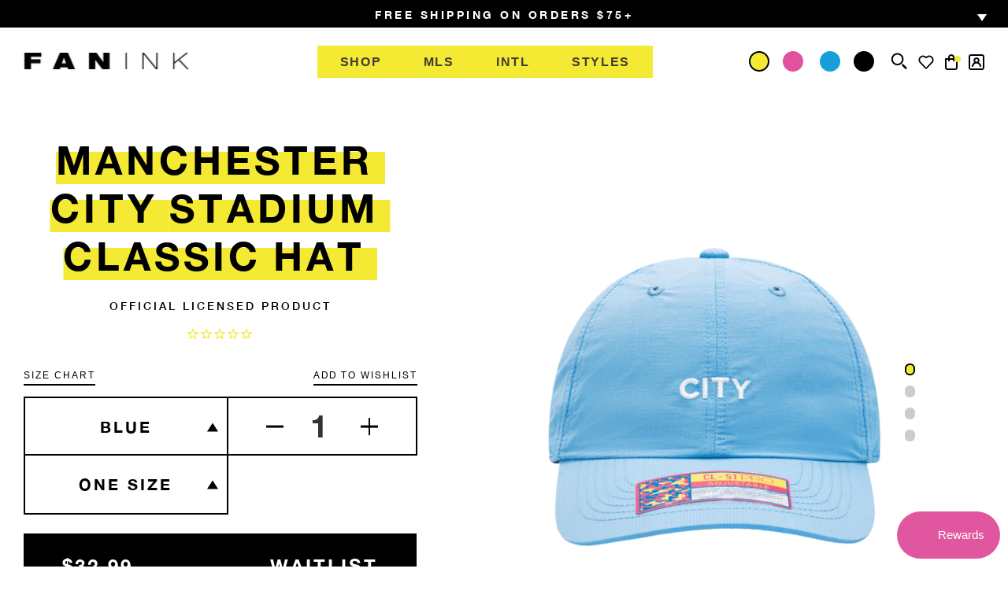

--- FILE ---
content_type: text/html; charset=utf-8
request_url: https://fanink.com/products/manchester-city-stadium-classic-hat
body_size: 56836
content:
<!doctype html>
<html class="no-js">
<head>





    <script async src="//fanink.com/cdn/shop/t/171/assets/geolizr-lib.js?v=162747794617176440511764021001" type="text/javascript"></script>

<script>
    if(typeof Geolizr === "undefined") {
        var Geolizr = {};
        Geolizr.currencyDynamicCountry = false;
        Geolizr.version = 20200327;
        Geolizr.waitforMoneyFormat = true;
    }

    // save geolizr-lib.js url to the sessionStorage
    sessionStorage.setItem('geolizr_lib_url', "//fanink.com/cdn/shop/t/171/assets/geolizr-lib.js?v=162747794617176440511764021001");
    if(typeof Geolizr.events === "undefined") Geolizr.events = {};
    if(typeof Geolizr.geolizrEvents === "undefined") Geolizr.geolizrEvents = [];

    Geolizr.config = function(config) {
        Geolizr.currency_widget_enabled = config.currency_widget_enabled === "true" || false;
        Geolizr.shopCurrency = 'USD';
        Geolizr.shopifyFormatMoneySet = false;
        Geolizr.observeElements = [];
    };

    
    
    
    Geolizr.moneyFormats = {};
    

    Geolizr.shopifyCurrencyList = [];
    Geolizr.shopifyCurrency = {};
    Geolizr.shopifyCurrencyListIndex = {};
    let setShopifyCurrencyToGeolizr = function() {
        let GeolizrEachCurrency = {};
        
        GeolizrEachCurrency = {
            "iso_code": "BGN",
            "name": "Bulgarian Lev",
            "symbol": "лв.",
            "shop_currency": false
        };
        if(GeolizrEachCurrency.shop_currency) {
            Geolizr.shopifyCurrency = GeolizrEachCurrency;
        }
        Geolizr.shopifyCurrencyList.push(GeolizrEachCurrency);
        Geolizr.shopifyCurrencyListIndex[GeolizrEachCurrency.iso_code] = Geolizr.shopifyCurrencyList.indexOf(GeolizrEachCurrency);
        
        GeolizrEachCurrency = {
            "iso_code": "CAD",
            "name": "Canadian Dollar",
            "symbol": "$",
            "shop_currency": false
        };
        if(GeolizrEachCurrency.shop_currency) {
            Geolizr.shopifyCurrency = GeolizrEachCurrency;
        }
        Geolizr.shopifyCurrencyList.push(GeolizrEachCurrency);
        Geolizr.shopifyCurrencyListIndex[GeolizrEachCurrency.iso_code] = Geolizr.shopifyCurrencyList.indexOf(GeolizrEachCurrency);
        
        GeolizrEachCurrency = {
            "iso_code": "CHF",
            "name": "Swiss Franc",
            "symbol": "CHF",
            "shop_currency": false
        };
        if(GeolizrEachCurrency.shop_currency) {
            Geolizr.shopifyCurrency = GeolizrEachCurrency;
        }
        Geolizr.shopifyCurrencyList.push(GeolizrEachCurrency);
        Geolizr.shopifyCurrencyListIndex[GeolizrEachCurrency.iso_code] = Geolizr.shopifyCurrencyList.indexOf(GeolizrEachCurrency);
        
        GeolizrEachCurrency = {
            "iso_code": "CZK",
            "name": "Czech Koruna",
            "symbol": "Kč",
            "shop_currency": false
        };
        if(GeolizrEachCurrency.shop_currency) {
            Geolizr.shopifyCurrency = GeolizrEachCurrency;
        }
        Geolizr.shopifyCurrencyList.push(GeolizrEachCurrency);
        Geolizr.shopifyCurrencyListIndex[GeolizrEachCurrency.iso_code] = Geolizr.shopifyCurrencyList.indexOf(GeolizrEachCurrency);
        
        GeolizrEachCurrency = {
            "iso_code": "DKK",
            "name": "Danish Krone",
            "symbol": "kr.",
            "shop_currency": false
        };
        if(GeolizrEachCurrency.shop_currency) {
            Geolizr.shopifyCurrency = GeolizrEachCurrency;
        }
        Geolizr.shopifyCurrencyList.push(GeolizrEachCurrency);
        Geolizr.shopifyCurrencyListIndex[GeolizrEachCurrency.iso_code] = Geolizr.shopifyCurrencyList.indexOf(GeolizrEachCurrency);
        
        GeolizrEachCurrency = {
            "iso_code": "EUR",
            "name": "Euro",
            "symbol": "€",
            "shop_currency": false
        };
        if(GeolizrEachCurrency.shop_currency) {
            Geolizr.shopifyCurrency = GeolizrEachCurrency;
        }
        Geolizr.shopifyCurrencyList.push(GeolizrEachCurrency);
        Geolizr.shopifyCurrencyListIndex[GeolizrEachCurrency.iso_code] = Geolizr.shopifyCurrencyList.indexOf(GeolizrEachCurrency);
        
        GeolizrEachCurrency = {
            "iso_code": "GBP",
            "name": "British Pound",
            "symbol": "£",
            "shop_currency": false
        };
        if(GeolizrEachCurrency.shop_currency) {
            Geolizr.shopifyCurrency = GeolizrEachCurrency;
        }
        Geolizr.shopifyCurrencyList.push(GeolizrEachCurrency);
        Geolizr.shopifyCurrencyListIndex[GeolizrEachCurrency.iso_code] = Geolizr.shopifyCurrencyList.indexOf(GeolizrEachCurrency);
        
        GeolizrEachCurrency = {
            "iso_code": "HUF",
            "name": "Hungarian Forint",
            "symbol": "Ft",
            "shop_currency": false
        };
        if(GeolizrEachCurrency.shop_currency) {
            Geolizr.shopifyCurrency = GeolizrEachCurrency;
        }
        Geolizr.shopifyCurrencyList.push(GeolizrEachCurrency);
        Geolizr.shopifyCurrencyListIndex[GeolizrEachCurrency.iso_code] = Geolizr.shopifyCurrencyList.indexOf(GeolizrEachCurrency);
        
        GeolizrEachCurrency = {
            "iso_code": "ISK",
            "name": "Icelandic Króna",
            "symbol": "kr",
            "shop_currency": false
        };
        if(GeolizrEachCurrency.shop_currency) {
            Geolizr.shopifyCurrency = GeolizrEachCurrency;
        }
        Geolizr.shopifyCurrencyList.push(GeolizrEachCurrency);
        Geolizr.shopifyCurrencyListIndex[GeolizrEachCurrency.iso_code] = Geolizr.shopifyCurrencyList.indexOf(GeolizrEachCurrency);
        
        GeolizrEachCurrency = {
            "iso_code": "PLN",
            "name": "Polish Złoty",
            "symbol": "zł",
            "shop_currency": false
        };
        if(GeolizrEachCurrency.shop_currency) {
            Geolizr.shopifyCurrency = GeolizrEachCurrency;
        }
        Geolizr.shopifyCurrencyList.push(GeolizrEachCurrency);
        Geolizr.shopifyCurrencyListIndex[GeolizrEachCurrency.iso_code] = Geolizr.shopifyCurrencyList.indexOf(GeolizrEachCurrency);
        
        GeolizrEachCurrency = {
            "iso_code": "QAR",
            "name": "Qatari Riyal",
            "symbol": "ر.ق",
            "shop_currency": false
        };
        if(GeolizrEachCurrency.shop_currency) {
            Geolizr.shopifyCurrency = GeolizrEachCurrency;
        }
        Geolizr.shopifyCurrencyList.push(GeolizrEachCurrency);
        Geolizr.shopifyCurrencyListIndex[GeolizrEachCurrency.iso_code] = Geolizr.shopifyCurrencyList.indexOf(GeolizrEachCurrency);
        
        GeolizrEachCurrency = {
            "iso_code": "RON",
            "name": "Romanian Leu",
            "symbol": "Lei",
            "shop_currency": false
        };
        if(GeolizrEachCurrency.shop_currency) {
            Geolizr.shopifyCurrency = GeolizrEachCurrency;
        }
        Geolizr.shopifyCurrencyList.push(GeolizrEachCurrency);
        Geolizr.shopifyCurrencyListIndex[GeolizrEachCurrency.iso_code] = Geolizr.shopifyCurrencyList.indexOf(GeolizrEachCurrency);
        
        GeolizrEachCurrency = {
            "iso_code": "SEK",
            "name": "Swedish Krona",
            "symbol": "kr",
            "shop_currency": false
        };
        if(GeolizrEachCurrency.shop_currency) {
            Geolizr.shopifyCurrency = GeolizrEachCurrency;
        }
        Geolizr.shopifyCurrencyList.push(GeolizrEachCurrency);
        Geolizr.shopifyCurrencyListIndex[GeolizrEachCurrency.iso_code] = Geolizr.shopifyCurrencyList.indexOf(GeolizrEachCurrency);
        
        GeolizrEachCurrency = {
            "iso_code": "USD",
            "name": "United States Dollar",
            "symbol": "$",
            "shop_currency": true
        };
        if(GeolizrEachCurrency.shop_currency) {
            Geolizr.shopifyCurrency = GeolizrEachCurrency;
        }
        Geolizr.shopifyCurrencyList.push(GeolizrEachCurrency);
        Geolizr.shopifyCurrencyListIndex[GeolizrEachCurrency.iso_code] = Geolizr.shopifyCurrencyList.indexOf(GeolizrEachCurrency);
        
    }

    setShopifyCurrencyToGeolizr();
    /* Geolizr Provider Setter */
    Geolizr.presetService = false;
    Geolizr.activateIpInfo = function(accessKey) { Geolizr.presetService = { name: 'ipInfo', accessKey: accessKey }; };
    Geolizr.activateLovelyAppProvider = function() { Geolizr.presetService = { name: 'lovelyAppProvider' }; };
    Geolizr.activateIpApiCo = function(accessKey) { Geolizr.presetService = { name: 'ipApiCo', accessKey: accessKey }; };
    Geolizr.activateDbIpProvider = function(accessKey) { Geolizr.presetService = { name: 'dbIpProvider', accessKey: accessKey }; };
    Geolizr.activateIpStackProvider = function(accessKey) { Geolizr.presetService = { name: 'ipStackProvider', accessKey: accessKey }; };
    Geolizr.activateGeolizrIPApiProvider = function(accessKey) { Geolizr.presetService = { name: 'geolizrIpApiProvider', accessKey: accessKey }; };

    

    /* Service Aliase */
    Geolizr.activateFreegeoip = Geolizr.activateIpStackProvider;
    Geolizr.requestLocaleRootUrl = "\/";
    Geolizr.addSystemEventListener = function(name, callback) {
        if (typeof Geolizr.realInit !== 'undefined') {
            Geolizr.realInit(function($) {
                callback({jquery: $});
            })
        } else {
            Geolizr.geolizrEvents.push(new CustomEvent(name));
            document.addEventListener(name, callback);
        }
    };

    Geolizr.addEventListener = function(name, callback, priority) {
        if(typeof priority == "undefined") priority = 100;
        if(typeof Geolizr.realAddEventListener === "undefined") {
            if (!Geolizr.events[name]) Geolizr.events[name] = [];
            Geolizr.events[name].push({callback: callback, priority: priority});
        } else {
            Geolizr.realAddEventListener(name, callback, priority);
        }
    };

    Geolizr.getGeoData = function(callback) {
        if(typeof Geolizr.realGetGeoData === "undefined") {
            Geolizr.addEventListener('geolizr.init', function() {
                Geolizr.getGeoData(callback);
            }, 200)
        } else {
            Geolizr.realGetGeoData(callback);
        }
    };

    Geolizr.init = function(callback, priority) {
        if(typeof Geolizr.realInit === "undefined")
            Geolizr.addEventListener("geolizr.init", callback, priority);
        else
            Geolizr.realInit(callback, priority);
    };


    Geolizr.notification_widget_enabled = false;
    Geolizr.popup_widget_enabled = false;
    Geolizr.api_widget_enabled = false;
    Geolizr.currency_widget_enabled = false;
    Geolizr.redirect_widget_enabled = false;

    Geolizr.enables = {
        'notification_widget_enabled': Geolizr.notification_widget_enabled,
        'popup_widget_enabled': Geolizr.popup_widget_enabled,
        'api_widget_enabled': Geolizr.api_widget_enabled,
        'currency_widget_enabled': Geolizr.currency_widget_enabled,
        'redirect_widget_enabled': Geolizr.redirect_widget_enabled
    };

    if(Geolizr.popup_widget_enabled || Geolizr.notification_widget_enabled || Geolizr.currency_widget_enabled) {
        
        Geolizr.geolizrCssFile = "//fanink.com/cdn/shop/t/171/assets/geolizr-lib.css?v=59017386019965299001764021000";
        
    }

    

</script>
<style>
    .geolizr-currency-switch-wrapper { visibility: hidden; }
    #geolizr-notification{position:fixed!important;top:0!important;left:0!important;margin:0!important;padding:0!important;width:100%!important;height:auto!important;min-height:0!important;max-height:none!important;z-index:10000000!important}
    #geolizr-notification>#geolizr-notification-message-wrapper{text-align:center!important;width:100%!important;padding:10px;-webkit-box-shadow:10px 10px 5px 0 rgba(143,143,143,.35);-moz-box-shadow:10px 10px 5px 0 rgba(143,143,143,.35);box-shadow:10px 10px 5px 0 rgba(143,143,143,.35)}
    #geolizr-dismiss-notification{box-sizing:content-box;padding:5px!important;margin:0!important;position:absolute!important;right:8px!important;text-decoration:none!important;font-family:Arial,serif ! important;top:8px!important;height:15px!important;border-radius:15px;width:15px!important;line-height:16px;font-size:20px;font-weight:700;cursor:pointer;display:inline-block}
    .geolizr-popup-background{position:fixed;top:0;left:0;right:0;bottom:0;height:100%;width:100%;z-index:10000005!important}
    .geolizr-popup{position:fixed!important;width:560px!important;height:400px!important;z-index:10000010!important;border:1px solid grey}
    .geolizr-popup.gp-center{top:50%!important;left:50%!important;margin-top:-200px!important;margin-left:-280px!important}
    .geolizr-popup.gp-mobile{width:84%!important;height:84%!important;top:0!important;left:0!important;margin:8%}
    #geolizr-popup-content-iframe{width:100%!important;height:100%!important;border:0}
    .slideInDown { -webkit-animation-name: slideInDown; animation-name: slideInDown; -webkit-animation-duration: 1s; animation-duration: 1s; -webkit-animation-fill-mode: both; animation-fill-mode: both; }
    @-webkit-keyframes slideInDown { 0% { -webkit-transform: translateY(-100%); transform: translateY(-100%); visibility: visible;} 100% {-webkit-transform: translateY(0); transform: translateY(0); } }
    @keyframes slideInDown { 0% {-webkit-transform: translateY(-100%); transform: translateY(-100%);visibility: visible; } 100% { -webkit-transform: translateY(0); transform: translateY(0); } }
    .geolizr-currency-switch-wrapper.geolizr-absolute-auto{z-index:10000000;position:fixed}
    .geolizr-currency-switch-wrapper{z-index:10000000!important;height:20px;width:85px;position:relative}
    .geolizr-currency-switcher{padding:1px 10px;margin:0;width:85px;height:30px;border-radius:4px;box-sizing: border-box;}
    .geolizr-currency-links{overflow:scroll;overflow-x:hidden;border-radius:4px;padding:5px 10px;margin:0;list-style:none;line-height:1.42857143;background-color:#fff;width:82px;max-height:200px;display:none}
    .geolizr-currency-switch-wrapper .geolizr-currency-links-up{bottom:30px;position:absolute}
    .geolizr-currency-switch-wrapper .geolizr-currency-links-down{top:30px;position:absolute}
    li.geolizr-currency-list-li{float:none!important;margin:0!important;padding:0 0 0 10px}
    .geolizr-currency-list-link{white-space:nowrap}
    .geolizr-currency-link i,.geolizr-currency-list-link i{width:16px!important;height:11px}
    [class^="famfamfam-flag"]{display:inline-block;width:16px;height:11px;line-height:11px}
    .no-scroll .geolizr-currency-links { overflow: hidden; width: 60px; left: 23px; text-align: left;}
    .geolizr-currency-switcher-value{width:42px;min-width:42px;max-width:42px;display:inline-block;text-align:left}
    .geolizr-currency-switcher-arrow-down,.geolizr-currency-switcher-arrow-up{content:"s";position:absolute;right:5px;top:5px;width:14px;height:14px;margin:0}
    .geolizr-currency-switcher-arrow-down,.geolizr-currency-switcher-arrow-up{ transition: transform .2s ease-in-out;content: ""; background-image: url("data:image/svg+xml;charset=UTF-8,%3csvg xmlns='http://www.w3.org/2000/svg' viewBox='0 0 14.0 14.0' height='14.0px' width='14.0px' style='position: absolute;'%3e%3cpath d='M1 4.5 L7.0 10.5 L13.0 4.5' fill='transparent' stroke='%23000' stroke-width='1px'%3e%3c/path%3e%3c/svg%3e"); }
    .open .geolizr-currency-switcher-arrow-down,.geolizr-currency-switcher-arrow-up{transform:rotate(180deg)}
    .open .geolizr-currency-switcher-arrow-up{transform:rotate(0deg)}
    .geolizr-selectable-currency{width:42px;min-width:42px;max-width:42px;display:inline-block;text-align:left}
    .geolizr-shop-currency{width:42px;min-width:42px;max-width:42px;display:inline-block}
    .geolizr-currency-link li{padding:0;margin:0}
    #geolizr-notification-spanner{width:100%!important;line-height:4px!important;height:4px!important;min-height:4px!important;max-height:4px!important}
    body.geolizr-popup-open { overflow: hidden; }
</style>


  <!-- Basic page needs ================================================== -->
  <meta charset="utf-8">
  <meta http-equiv="X-UA-Compatible" content="IE=edge,chrome=1">

  
  <link rel="shortcut icon" href="//fanink.com/cdn/shop/files/FAVICON_fanink_1_32x32.png?v=1613609972" type="image/png" />
  

  <!-- Title and description ================================================== -->
  <title>
  Manchester City Stadium Classic Hat &ndash; Fan Ink
  </title>
  
  
  
  <meta name="robots" content="index,follow" />
  

  
  <meta name="description" content="DescriptionThe Stadium is a low crown light weight nylon adjustable cap. The inside is lined with a soft mesh for comfort. Club names are embroidered at the front and there is a team color digi loop label at the back strap.MAN-2051-5491MaterialFabric: 100% Ripstop NylonFitCrown: LowClosure: Flip Buckle ClosureFit: Unst">
  
  <meta name="facebook-domain-verification" content="yslq5shjbtsx7uzf2rc2887beshfwu" />
    <meta name="facebook-domain-verification" content="6dpnmua1ox5zyzul7ma0mt5qk597g1" />
  <!-- Tiktok Pixel ================================================== -->
  <script>
  (function() {
    var ta = document.createElement('script'); ta.type = 'text/javascript'; ta.async = true;
    ta.src = 'https://analytics.tiktok.com/i18n/pixel/sdk.js?sdkid=BULEMS2I3U1KE4FJ7860';
    var s = document.getElementsByTagName('script')[0];
    s.parentNode.insertBefore(ta, s);
  })();
   </script>
  
  <!-- Social meta ================================================== -->
  <!-- /snippets/social-meta-tags.liquid -->




<meta property="og:site_name" content="Fan Ink">
<meta property="og:url" content="https://fanink.com/products/manchester-city-stadium-classic-hat">
<meta property="og:title" content="Manchester City Stadium Classic Hat">
<meta property="og:type" content="product">
<meta property="og:description" content="DescriptionThe Stadium is a low crown light weight nylon adjustable cap. The inside is lined with a soft mesh for comfort. Club names are embroidered at the front and there is a team color digi loop label at the back strap.MAN-2051-5491MaterialFabric: 100% Ripstop NylonFitCrown: LowClosure: Flip Buckle ClosureFit: Unst">

  <meta property="og:price:amount" content="32.99">
  <meta property="og:price:currency" content="USD">

<meta property="og:image" content="http://fanink.com/cdn/shop/products/MAN-2051-5491-1copy_Large_cb9945ba-752d-49e3-a0b2-558bab085134_1200x1200.png?v=1661805500"><meta property="og:image" content="http://fanink.com/cdn/shop/products/MAN-2051-5491-2copy_Large_90634978-15a6-4714-82cf-fb42b21d5412_1200x1200.png?v=1661805501"><meta property="og:image" content="http://fanink.com/cdn/shop/products/MAN-2051-5491-4copy_Large_6f192dc6-cdc8-4e07-a3b4-260a394d8c57_1200x1200.png?v=1661805504">
<meta property="og:image:secure_url" content="https://fanink.com/cdn/shop/products/MAN-2051-5491-1copy_Large_cb9945ba-752d-49e3-a0b2-558bab085134_1200x1200.png?v=1661805500"><meta property="og:image:secure_url" content="https://fanink.com/cdn/shop/products/MAN-2051-5491-2copy_Large_90634978-15a6-4714-82cf-fb42b21d5412_1200x1200.png?v=1661805501"><meta property="og:image:secure_url" content="https://fanink.com/cdn/shop/products/MAN-2051-5491-4copy_Large_6f192dc6-cdc8-4e07-a3b4-260a394d8c57_1200x1200.png?v=1661805504">


  <meta name="twitter:site" content="@#">

<meta name="twitter:card" content="summary_large_image">
<meta name="twitter:title" content="Manchester City Stadium Classic Hat">
<meta name="twitter:description" content="DescriptionThe Stadium is a low crown light weight nylon adjustable cap. The inside is lined with a soft mesh for comfort. Club names are embroidered at the front and there is a team color digi loop label at the back strap.MAN-2051-5491MaterialFabric: 100% Ripstop NylonFitCrown: LowClosure: Flip Buckle ClosureFit: Unst">


  <!-- Helpers ================================================== -->
  
   

  <link rel="canonical preconnect preload" href="https://fanink.com/products/manchester-city-stadium-classic-hat" /> 
  <link rel="alternate preconnect preload" hreflang="en-ca" href="https://ca.fanink.com/products/manchester-city-stadium-classic-hat" />  
  <link rel="alternate preconnect preload" hreflang="en-us" href="https://fanink.com/products/manchester-city-stadium-classic-hat" />  
  <link rel="alternate preconnect preload" hreflang="en" href="https://eu.fanink.com/products/manchester-city-stadium-classic-hat" />  
  <link rel="alternate preconnect preload" hreflang="x-default" href="https://ca.fanink.com/products/manchester-city-stadium-classic-hat" /> 

  
  

  
  <meta name="viewport" content="width=device-width,initial-scale=1">
  <meta name="theme-color" content="#403b37">
<link href="https://unpkg.com/aos@2.3.1/dist/aos.css" rel="stylesheet">
<script src="https://unpkg.com/aos@2.3.1/dist/aos.js"></script>
  <!-- CSS ================================================== -->
   <link href="//fanink.com/cdn/shop/t/171/assets/jquery-ui.css?v=60864537659009408731764021020" rel="stylesheet" type="text/css" media="all" />
  <link href="//fanink.com/cdn/shop/t/171/assets/timber.scss.css?v=112805115954910127341764309988" rel="stylesheet" type="text/css" media="all" />
  <link href="//fanink.com/cdn/shop/t/171/assets/custom.scss.css?v=100292647325066000931764021086" rel="stylesheet" type="text/css" media="all" />
  <link href="//fanink.com/cdn/shop/t/171/assets/theme.scss.css?v=175197779377833677151765314651" rel="stylesheet" type="text/css" media="all" />
  <link href="//fanink.com/cdn/shop/t/171/assets/theme2.scss.css?v=177242929332908666011764021086" rel="stylesheet" type="text/css" media="all" />
  <link href="//fanink.com/cdn/shop/t/171/assets/registration_form.css?v=177395670179132396831764021035" rel="stylesheet" type="text/css" media="all" />

  <script>
    window.theme = window.theme || {};

    var theme = {
      strings: {
        addToCart: "Add to Cart",
        soldOut: "Sold Out",
        unavailable: "Unavailable",
        zoomClose: "Close (Esc)",
        zoomPrev: "Previous (Left arrow key)",
        zoomNext: "Next (Right arrow key)",
        addressError: "Error looking up that address",
        addressNoResults: "No results for that address",
        addressQueryLimit: "You have exceeded the Google API usage limit. Consider upgrading to a \u003ca href=\"https:\/\/developers.google.com\/maps\/premium\/usage-limits\"\u003ePremium Plan\u003c\/a\u003e.",
        authError: "There was a problem authenticating your Google Maps API Key."
      },
      settings: {
        // Adding some settings to allow the editor to update correctly when they are changed
        enableWideLayout: false,
        typeAccentTransform: true,
        typeAccentSpacing: true,
        baseFontSize: '16px',
        headerBaseFontSize: '30px',
        accentFontSize: '16px'
      },
      variables: {
        mediaQueryMedium: 'screen and (max-width: 768px)',
        bpSmall: false
      },
      moneyFormat: "${{amount}}"
    }

    document.documentElement.className = document.documentElement.className.replace('no-js', 'supports-js');
  </script>

  <!-- Header hook for plugins ================================================== -->
  <script type='text/javascript' src='/apps/wlm/js/wlm-1.1.js'></script>


 
 









<style type="text/css">.wlm-message-pnf{text-align:center}#wlm-pwd-form{padding:30px 0;text-align:center}#wlm-wrapper{display:inline-block}#wlm-pwd-error{display:none;color:#FB8077;text-align:left;margin-top:10px;font-size:1.3rem}#wlm-pwd-error.wlm-error{border:1px solid #FB8077}#wlm-pwd-form-button{display:inline-block !important;height:auto !important;padding:8px 15px !important;background:black;border-radius:0 !important;color:#fff !important;text-decoration:none !important;vertical-align:top}.wlm-instantclick-fix,.wlm-item-selector{position:absolute;z-index:-999;display:none;height:0;width:0;font-size:0;line-height:0}#wlm-pwd-msg{margin-bottom:20px;text-align:left}#wlm-pwd-msg>p{margin-top:0;margin-bottom:0}.wlm-form-holder{display:flex}#wlm-pwd{border-color:black;border-width:1px;border-right:0;padding:0 10px}#wlm-pwd:focus-visible{outline:0}</style>














<script type='text/javascript'>

wlm.navigateByLocation();

wlm.jq(document).ready(function(){
wlm.removeLinks();
});
</script>



                       
                        <style>.wlm-login-link {}</style>
                        <script>
                        var wlmHidePrice = {};
                        wlmHidePrice.textPrice = "Login to view price" ;
                        wlmHidePrice.hideAddToCart = parseInt("0");
                        wlmHidePrice.status = parseInt("0");
                        </script>
                        <script type="text/javascript" src="/apps/wlm/js/wlmhideprice.js?v=1.1.1"></script>
            
        

<script>window.performance && window.performance.mark && window.performance.mark('shopify.content_for_header.start');</script><meta name="google-site-verification" content="9dEEznSfKsv3rOa-npAnFM2VJ_QmznjCXRyY-0-BLX4">
<meta id="shopify-digital-wallet" name="shopify-digital-wallet" content="/14174238/digital_wallets/dialog">
<meta name="shopify-checkout-api-token" content="1e7fc5132c2a5f1ddb601d13b8c86f79">
<meta id="in-context-paypal-metadata" data-shop-id="14174238" data-venmo-supported="false" data-environment="production" data-locale="en_US" data-paypal-v4="true" data-currency="USD">
<link rel="alternate" type="application/json+oembed" href="https://fanink.com/products/manchester-city-stadium-classic-hat.oembed">
<script async="async" src="/checkouts/internal/preloads.js?locale=en-US"></script>
<link rel="preconnect" href="https://shop.app" crossorigin="anonymous">
<script async="async" src="https://shop.app/checkouts/internal/preloads.js?locale=en-US&shop_id=14174238" crossorigin="anonymous"></script>
<script id="apple-pay-shop-capabilities" type="application/json">{"shopId":14174238,"countryCode":"CA","currencyCode":"USD","merchantCapabilities":["supports3DS"],"merchantId":"gid:\/\/shopify\/Shop\/14174238","merchantName":"Fan Ink","requiredBillingContactFields":["postalAddress","email"],"requiredShippingContactFields":["postalAddress","email"],"shippingType":"shipping","supportedNetworks":["visa","masterCard","amex","discover","jcb"],"total":{"type":"pending","label":"Fan Ink","amount":"1.00"},"shopifyPaymentsEnabled":true,"supportsSubscriptions":true}</script>
<script id="shopify-features" type="application/json">{"accessToken":"1e7fc5132c2a5f1ddb601d13b8c86f79","betas":["rich-media-storefront-analytics"],"domain":"fanink.com","predictiveSearch":true,"shopId":14174238,"locale":"en"}</script>
<script>var Shopify = Shopify || {};
Shopify.shop = "ficollection.myshopify.com";
Shopify.locale = "en";
Shopify.currency = {"active":"USD","rate":"1.0"};
Shopify.country = "US";
Shopify.theme = {"name":"12-09 MARKETS LIVE 2.60","id":141948387430,"schema_name":"Minimal","schema_version":"12.0.3","theme_store_id":null,"role":"main"};
Shopify.theme.handle = "null";
Shopify.theme.style = {"id":null,"handle":null};
Shopify.cdnHost = "fanink.com/cdn";
Shopify.routes = Shopify.routes || {};
Shopify.routes.root = "/";</script>
<script type="module">!function(o){(o.Shopify=o.Shopify||{}).modules=!0}(window);</script>
<script>!function(o){function n(){var o=[];function n(){o.push(Array.prototype.slice.apply(arguments))}return n.q=o,n}var t=o.Shopify=o.Shopify||{};t.loadFeatures=n(),t.autoloadFeatures=n()}(window);</script>
<script>
  window.ShopifyPay = window.ShopifyPay || {};
  window.ShopifyPay.apiHost = "shop.app\/pay";
  window.ShopifyPay.redirectState = null;
</script>
<script id="shop-js-analytics" type="application/json">{"pageType":"product"}</script>
<script defer="defer" async type="module" src="//fanink.com/cdn/shopifycloud/shop-js/modules/v2/client.init-shop-cart-sync_dlpDe4U9.en.esm.js"></script>
<script defer="defer" async type="module" src="//fanink.com/cdn/shopifycloud/shop-js/modules/v2/chunk.common_FunKbpTJ.esm.js"></script>
<script type="module">
  await import("//fanink.com/cdn/shopifycloud/shop-js/modules/v2/client.init-shop-cart-sync_dlpDe4U9.en.esm.js");
await import("//fanink.com/cdn/shopifycloud/shop-js/modules/v2/chunk.common_FunKbpTJ.esm.js");

  window.Shopify.SignInWithShop?.initShopCartSync?.({"fedCMEnabled":true,"windoidEnabled":true});

</script>
<script>
  window.Shopify = window.Shopify || {};
  if (!window.Shopify.featureAssets) window.Shopify.featureAssets = {};
  window.Shopify.featureAssets['shop-js'] = {"shop-cart-sync":["modules/v2/client.shop-cart-sync_DIWHqfTk.en.esm.js","modules/v2/chunk.common_FunKbpTJ.esm.js"],"init-fed-cm":["modules/v2/client.init-fed-cm_CmNkGb1A.en.esm.js","modules/v2/chunk.common_FunKbpTJ.esm.js"],"shop-button":["modules/v2/client.shop-button_Dpfxl9vG.en.esm.js","modules/v2/chunk.common_FunKbpTJ.esm.js"],"init-shop-cart-sync":["modules/v2/client.init-shop-cart-sync_dlpDe4U9.en.esm.js","modules/v2/chunk.common_FunKbpTJ.esm.js"],"init-shop-email-lookup-coordinator":["modules/v2/client.init-shop-email-lookup-coordinator_DUdFDmvK.en.esm.js","modules/v2/chunk.common_FunKbpTJ.esm.js"],"init-windoid":["modules/v2/client.init-windoid_V_O5I0mt.en.esm.js","modules/v2/chunk.common_FunKbpTJ.esm.js"],"pay-button":["modules/v2/client.pay-button_x_P2fRzB.en.esm.js","modules/v2/chunk.common_FunKbpTJ.esm.js"],"shop-toast-manager":["modules/v2/client.shop-toast-manager_p8J9W8kY.en.esm.js","modules/v2/chunk.common_FunKbpTJ.esm.js"],"shop-cash-offers":["modules/v2/client.shop-cash-offers_CtPYbIPM.en.esm.js","modules/v2/chunk.common_FunKbpTJ.esm.js","modules/v2/chunk.modal_n1zSoh3t.esm.js"],"shop-login-button":["modules/v2/client.shop-login-button_C3-NmE42.en.esm.js","modules/v2/chunk.common_FunKbpTJ.esm.js","modules/v2/chunk.modal_n1zSoh3t.esm.js"],"avatar":["modules/v2/client.avatar_BTnouDA3.en.esm.js"],"init-shop-for-new-customer-accounts":["modules/v2/client.init-shop-for-new-customer-accounts_aeWumpsw.en.esm.js","modules/v2/client.shop-login-button_C3-NmE42.en.esm.js","modules/v2/chunk.common_FunKbpTJ.esm.js","modules/v2/chunk.modal_n1zSoh3t.esm.js"],"init-customer-accounts-sign-up":["modules/v2/client.init-customer-accounts-sign-up_CRLhpYdY.en.esm.js","modules/v2/client.shop-login-button_C3-NmE42.en.esm.js","modules/v2/chunk.common_FunKbpTJ.esm.js","modules/v2/chunk.modal_n1zSoh3t.esm.js"],"init-customer-accounts":["modules/v2/client.init-customer-accounts_BkuyBVsz.en.esm.js","modules/v2/client.shop-login-button_C3-NmE42.en.esm.js","modules/v2/chunk.common_FunKbpTJ.esm.js","modules/v2/chunk.modal_n1zSoh3t.esm.js"],"shop-follow-button":["modules/v2/client.shop-follow-button_DDNA7Aw9.en.esm.js","modules/v2/chunk.common_FunKbpTJ.esm.js","modules/v2/chunk.modal_n1zSoh3t.esm.js"],"checkout-modal":["modules/v2/client.checkout-modal_EOl6FxyC.en.esm.js","modules/v2/chunk.common_FunKbpTJ.esm.js","modules/v2/chunk.modal_n1zSoh3t.esm.js"],"lead-capture":["modules/v2/client.lead-capture_LZVhB0lN.en.esm.js","modules/v2/chunk.common_FunKbpTJ.esm.js","modules/v2/chunk.modal_n1zSoh3t.esm.js"],"shop-login":["modules/v2/client.shop-login_D4d_T_FR.en.esm.js","modules/v2/chunk.common_FunKbpTJ.esm.js","modules/v2/chunk.modal_n1zSoh3t.esm.js"],"payment-terms":["modules/v2/client.payment-terms_g-geHK5T.en.esm.js","modules/v2/chunk.common_FunKbpTJ.esm.js","modules/v2/chunk.modal_n1zSoh3t.esm.js"]};
</script>
<script>(function() {
  var isLoaded = false;
  function asyncLoad() {
    if (isLoaded) return;
    isLoaded = true;
    var urls = ["\/\/swymv3free-01.azureedge.net\/code\/swym-shopify.js?shop=ficollection.myshopify.com","https:\/\/cdn1.stamped.io\/files\/widget.min.js?shop=ficollection.myshopify.com","\/\/searchanise-ef84.kxcdn.com\/widgets\/shopify\/init.js?a=4B6K1m2H8F\u0026shop=ficollection.myshopify.com"];
    for (var i = 0; i < urls.length; i++) {
      var s = document.createElement('script');
      s.type = 'text/javascript';
      s.async = true;
      s.src = urls[i];
      var x = document.getElementsByTagName('script')[0];
      x.parentNode.insertBefore(s, x);
    }
  };
  if(window.attachEvent) {
    window.attachEvent('onload', asyncLoad);
  } else {
    window.addEventListener('load', asyncLoad, false);
  }
})();</script>
<script id="__st">var __st={"a":14174238,"offset":-18000,"reqid":"a9d2e217-9763-4b4a-aa63-c3d9bbaf6fd0-1765898418","pageurl":"fanink.com\/products\/manchester-city-stadium-classic-hat","u":"9723c94c87d9","p":"product","rtyp":"product","rid":6778512310374};</script>
<script>window.ShopifyPaypalV4VisibilityTracking = true;</script>
<script id="captcha-bootstrap">!function(){'use strict';const t='contact',e='account',n='new_comment',o=[[t,t],['blogs',n],['comments',n],[t,'customer']],c=[[e,'customer_login'],[e,'guest_login'],[e,'recover_customer_password'],[e,'create_customer']],r=t=>t.map((([t,e])=>`form[action*='/${t}']:not([data-nocaptcha='true']) input[name='form_type'][value='${e}']`)).join(','),a=t=>()=>t?[...document.querySelectorAll(t)].map((t=>t.form)):[];function s(){const t=[...o],e=r(t);return a(e)}const i='password',u='form_key',d=['recaptcha-v3-token','g-recaptcha-response','h-captcha-response',i],f=()=>{try{return window.sessionStorage}catch{return}},m='__shopify_v',_=t=>t.elements[u];function p(t,e,n=!1){try{const o=window.sessionStorage,c=JSON.parse(o.getItem(e)),{data:r}=function(t){const{data:e,action:n}=t;return t[m]||n?{data:e,action:n}:{data:t,action:n}}(c);for(const[e,n]of Object.entries(r))t.elements[e]&&(t.elements[e].value=n);n&&o.removeItem(e)}catch(o){console.error('form repopulation failed',{error:o})}}const l='form_type',E='cptcha';function T(t){t.dataset[E]=!0}const w=window,h=w.document,L='Shopify',v='ce_forms',y='captcha';let A=!1;((t,e)=>{const n=(g='f06e6c50-85a8-45c8-87d0-21a2b65856fe',I='https://cdn.shopify.com/shopifycloud/storefront-forms-hcaptcha/ce_storefront_forms_captcha_hcaptcha.v1.5.2.iife.js',D={infoText:'Protected by hCaptcha',privacyText:'Privacy',termsText:'Terms'},(t,e,n)=>{const o=w[L][v],c=o.bindForm;if(c)return c(t,g,e,D).then(n);var r;o.q.push([[t,g,e,D],n]),r=I,A||(h.body.append(Object.assign(h.createElement('script'),{id:'captcha-provider',async:!0,src:r})),A=!0)});var g,I,D;w[L]=w[L]||{},w[L][v]=w[L][v]||{},w[L][v].q=[],w[L][y]=w[L][y]||{},w[L][y].protect=function(t,e){n(t,void 0,e),T(t)},Object.freeze(w[L][y]),function(t,e,n,w,h,L){const[v,y,A,g]=function(t,e,n){const i=e?o:[],u=t?c:[],d=[...i,...u],f=r(d),m=r(i),_=r(d.filter((([t,e])=>n.includes(e))));return[a(f),a(m),a(_),s()]}(w,h,L),I=t=>{const e=t.target;return e instanceof HTMLFormElement?e:e&&e.form},D=t=>v().includes(t);t.addEventListener('submit',(t=>{const e=I(t);if(!e)return;const n=D(e)&&!e.dataset.hcaptchaBound&&!e.dataset.recaptchaBound,o=_(e),c=g().includes(e)&&(!o||!o.value);(n||c)&&t.preventDefault(),c&&!n&&(function(t){try{if(!f())return;!function(t){const e=f();if(!e)return;const n=_(t);if(!n)return;const o=n.value;o&&e.removeItem(o)}(t);const e=Array.from(Array(32),(()=>Math.random().toString(36)[2])).join('');!function(t,e){_(t)||t.append(Object.assign(document.createElement('input'),{type:'hidden',name:u})),t.elements[u].value=e}(t,e),function(t,e){const n=f();if(!n)return;const o=[...t.querySelectorAll(`input[type='${i}']`)].map((({name:t})=>t)),c=[...d,...o],r={};for(const[a,s]of new FormData(t).entries())c.includes(a)||(r[a]=s);n.setItem(e,JSON.stringify({[m]:1,action:t.action,data:r}))}(t,e)}catch(e){console.error('failed to persist form',e)}}(e),e.submit())}));const S=(t,e)=>{t&&!t.dataset[E]&&(n(t,e.some((e=>e===t))),T(t))};for(const o of['focusin','change'])t.addEventListener(o,(t=>{const e=I(t);D(e)&&S(e,y())}));const B=e.get('form_key'),M=e.get(l),P=B&&M;t.addEventListener('DOMContentLoaded',(()=>{const t=y();if(P)for(const e of t)e.elements[l].value===M&&p(e,B);[...new Set([...A(),...v().filter((t=>'true'===t.dataset.shopifyCaptcha))])].forEach((e=>S(e,t)))}))}(h,new URLSearchParams(w.location.search),n,t,e,['guest_login'])})(!0,!0)}();</script>
<script integrity="sha256-52AcMU7V7pcBOXWImdc/TAGTFKeNjmkeM1Pvks/DTgc=" data-source-attribution="shopify.loadfeatures" defer="defer" src="//fanink.com/cdn/shopifycloud/storefront/assets/storefront/load_feature-81c60534.js" crossorigin="anonymous"></script>
<script crossorigin="anonymous" defer="defer" src="//fanink.com/cdn/shopifycloud/storefront/assets/shopify_pay/storefront-65b4c6d7.js?v=20250812"></script>
<script data-source-attribution="shopify.dynamic_checkout.dynamic.init">var Shopify=Shopify||{};Shopify.PaymentButton=Shopify.PaymentButton||{isStorefrontPortableWallets:!0,init:function(){window.Shopify.PaymentButton.init=function(){};var t=document.createElement("script");t.src="https://fanink.com/cdn/shopifycloud/portable-wallets/latest/portable-wallets.en.js",t.type="module",document.head.appendChild(t)}};
</script>
<script data-source-attribution="shopify.dynamic_checkout.buyer_consent">
  function portableWalletsHideBuyerConsent(e){var t=document.getElementById("shopify-buyer-consent"),n=document.getElementById("shopify-subscription-policy-button");t&&n&&(t.classList.add("hidden"),t.setAttribute("aria-hidden","true"),n.removeEventListener("click",e))}function portableWalletsShowBuyerConsent(e){var t=document.getElementById("shopify-buyer-consent"),n=document.getElementById("shopify-subscription-policy-button");t&&n&&(t.classList.remove("hidden"),t.removeAttribute("aria-hidden"),n.addEventListener("click",e))}window.Shopify?.PaymentButton&&(window.Shopify.PaymentButton.hideBuyerConsent=portableWalletsHideBuyerConsent,window.Shopify.PaymentButton.showBuyerConsent=portableWalletsShowBuyerConsent);
</script>
<script data-source-attribution="shopify.dynamic_checkout.cart.bootstrap">document.addEventListener("DOMContentLoaded",(function(){function t(){return document.querySelector("shopify-accelerated-checkout-cart, shopify-accelerated-checkout")}if(t())Shopify.PaymentButton.init();else{new MutationObserver((function(e,n){t()&&(Shopify.PaymentButton.init(),n.disconnect())})).observe(document.body,{childList:!0,subtree:!0})}}));
</script>
<script id='scb4127' type='text/javascript' async='' src='https://fanink.com/cdn/shopifycloud/privacy-banner/storefront-banner.js'></script><link id="shopify-accelerated-checkout-styles" rel="stylesheet" media="screen" href="https://fanink.com/cdn/shopifycloud/portable-wallets/latest/accelerated-checkout-backwards-compat.css" crossorigin="anonymous">
<style id="shopify-accelerated-checkout-cart">
        #shopify-buyer-consent {
  margin-top: 1em;
  display: inline-block;
  width: 100%;
}

#shopify-buyer-consent.hidden {
  display: none;
}

#shopify-subscription-policy-button {
  background: none;
  border: none;
  padding: 0;
  text-decoration: underline;
  font-size: inherit;
  cursor: pointer;
}

#shopify-subscription-policy-button::before {
  box-shadow: none;
}

      </style>

<script>window.performance && window.performance.mark && window.performance.mark('shopify.content_for_header.end');</script>

<script>window.BOLD = window.BOLD || {};
    window.BOLD.common = window.BOLD.common || {};
    window.BOLD.common.Shopify = window.BOLD.common.Shopify || {};
    window.BOLD.common.Shopify.shop = {
      domain: 'fanink.com',
      permanent_domain: 'ficollection.myshopify.com',
      url: 'https://fanink.com',
      secure_url: 'https://fanink.com',
      money_format: "${{amount}}",
      currency: "USD"
    };
    window.BOLD.common.Shopify.customer = {
      id: null,
      tags: null,
    };
    window.BOLD.common.Shopify.cart = {"note":null,"attributes":{},"original_total_price":0,"total_price":0,"total_discount":0,"total_weight":0.0,"item_count":0,"items":[],"requires_shipping":false,"currency":"USD","items_subtotal_price":0,"cart_level_discount_applications":[],"checkout_charge_amount":0};
    window.BOLD.common.template = 'product';window.BOLD.common.Shopify.formatMoney = function(money, format) {
        function n(t, e) {
            return "undefined" == typeof t ? e : t
        }
        function r(t, e, r, i) {
            if (e = n(e, 2),
                r = n(r, ","),
                i = n(i, "."),
            isNaN(t) || null == t)
                return 0;
            t = (t / 100).toFixed(e);
            var o = t.split(".")
                , a = o[0].replace(/(\d)(?=(\d\d\d)+(?!\d))/g, "$1" + r)
                , s = o[1] ? i + o[1] : "";
            return a + s
        }
        "string" == typeof money && (money = money.replace(".", ""));
        var i = ""
            , o = /\{\{\s*(\w+)\s*\}\}/
            , a = format || window.BOLD.common.Shopify.shop.money_format || window.Shopify.money_format || "$ {{ amount }}";
        switch (a.match(o)[1]) {
            case "amount":
                i = r(money, 2, ",", ".");
                break;
            case "amount_no_decimals":
                i = r(money, 0, ",", ".");
                break;
            case "amount_with_comma_separator":
                i = r(money, 2, ".", ",");
                break;
            case "amount_no_decimals_with_comma_separator":
                i = r(money, 0, ".", ",");
                break;
            case "amount_with_space_separator":
                i = r(money, 2, " ", ",");
                break;
            case "amount_no_decimals_with_space_separator":
                i = r(money, 0, " ", ",");
                break;
            case "amount_with_apostrophe_separator":
                i = r(money, 2, "'", ".");
                break;
        }
        return a.replace(o, i);
    };
    window.BOLD.common.Shopify.saveProduct = function (handle, product) {
      if (typeof handle === 'string' && typeof window.BOLD.common.Shopify.products[handle] === 'undefined') {
        if (typeof product === 'number') {
          window.BOLD.common.Shopify.handles[product] = handle;
          product = { id: product };
        }
        window.BOLD.common.Shopify.products[handle] = product;
      }
    };
    window.BOLD.common.Shopify.saveVariant = function (variant_id, variant) {
      if (typeof variant_id === 'number' && typeof window.BOLD.common.Shopify.variants[variant_id] === 'undefined') {
        window.BOLD.common.Shopify.variants[variant_id] = variant;
      }
    };window.BOLD.common.Shopify.products = window.BOLD.common.Shopify.products || {};
    window.BOLD.common.Shopify.variants = window.BOLD.common.Shopify.variants || {};
    window.BOLD.common.Shopify.handles = window.BOLD.common.Shopify.handles || {};window.BOLD.common.Shopify.handle = "manchester-city-stadium-classic-hat"
window.BOLD.common.Shopify.saveProduct("manchester-city-stadium-classic-hat", 6778512310374);window.BOLD.common.Shopify.saveVariant(39782937722982, { product_id: 6778512310374, product_handle: "manchester-city-stadium-classic-hat", price: 3299, group_id: '', csp_metafield: {}});window.BOLD.apps_installed = {"Product Upsell":3} || {};window.BOLD.common.Shopify.metafields = window.BOLD.common.Shopify.metafields || {};window.BOLD.common.Shopify.metafields["bold_rp"] = {};window.BOLD.common.Shopify.metafields["bold_csp_defaults"] = {};window.BOLD.common.cacheParams = window.BOLD.common.cacheParams || {};
</script><link href="//fanink.com/cdn/shop/t/171/assets/bold-upsell.css?v=51915886505602322711764020985" rel="stylesheet" type="text/css" media="all" />
<link href="//fanink.com/cdn/shop/t/171/assets/bold-upsell-custom.css?v=150135899998303055901764020985" rel="stylesheet" type="text/css" media="all" /><script src="//fanink.com/cdn/shop/t/171/assets/jquery-2.2.3.min.js?v=58211863146907186831764021019" type="text/javascript"></script>
  <script src="//fanink.com/cdn/shop/t/171/assets/jquery-ui.js?v=91370051970453591511764021020" type="text/javascript"></script>
  <script src="//fanink.com/cdn/shop/t/171/assets/lazysizes.min.js?v=155223123402716617051764021022" async="async"></script>
  <link rel="stylesheet" href="https://cdn.jsdelivr.net/gh/fancyapps/fancybox@3.5.7/dist/jquery.fancybox.min.css" />
  <script src="https://cdn.jsdelivr.net/gh/fancyapps/fancybox@3.5.7/dist/jquery.fancybox.min.js"></script>
  
  
  
<!-- "snippets/judgeme_core.liquid" was not rendered, the associated app was uninstalled -->
  
<!--  ZMAG CODE  -->
  <script type="text/javascript" data-channel="6184164fad04231fbca097eb" src="//creator.zmags.com/channels.js"></script>
  
  
  	<script type="application/javascript" async 
 src="https://static.klaviyo.com/onsite/js/klaviyo.js?company_id=VVPwXw"></script>
  <script type="text/javascript">

    
    

    var _learnq = _learnq || [];

    var item = {
      Name: "Manchester City Stadium Classic Hat",
      ProductID: 6778512310374,
      Categories: ["All Styles","All Teams","Best Sellers","CLASSIC HATS","CLASSIC HATS","Manchester City","Manchester City","Shop All"],
      ImageURL: "https://fanink.com/cdn/shop/products/MAN-2051-5491-1copy_Large_cb9945ba-752d-49e3-a0b2-558bab085134_grande.png?v=1661805500",
      URL: "https://fanink.com/products/manchester-city-stadium-classic-hat",
      Brand: "Manchester City",
      Price: "$32.99",
      CompareAtPrice: "$0.00"
    };

    _learnq.push(['track', 'Viewed Product', item]);
    _learnq.push(['trackViewedItem', {
      Title: item.Name,
      ItemId: item.ProductID,
      Categories: item.Categories,
      ImageUrl: item.ImageURL,
      Url: item.URL,
      Metadata: {
        Brand: item.Brand,
        Price: item.Price,
        CompareAtPrice: item.CompareAtPrice
      }
    }]);
  </script>
  
<!-- Hotjar Tracking Code for www.fanink.com -->
<script>
    (function(h,o,t,j,a,r){
        h.hj=h.hj||function(){(h.hj.q=h.hj.q||[]).push(arguments)};
        h._hjSettings={hjid:2123227,hjsv:6};
        a=o.getElementsByTagName('head')[0];
        r=o.createElement('script');r.async=1;
        r.src=t+h._hjSettings.hjid+j+h._hjSettings.hjsv;
        a.appendChild(r);
    })(window,document,'https://static.hotjar.com/c/hotjar-','.js?sv=');
</script>
<link href="http://code.jquery.com/ui/1.9.2/themes/base/jquery-ui.css" rel="stylesheet" type="text/css" media="all" />
<script src="//ajax.googleapis.com/ajax/libs/jqueryui/1.9.2/jquery-ui.min.js" type="text/javascript"></script> 
<script>
jQuery(function() {
  jQuery("#date").datepicker( { 
    minDate: new Date(1947, 1 - 1, 1), 
    maxDate: "0",
    dateFormat: 'yy-mm-dd',
    changeMonth: true,
    changeYear: true,
    yearRange: '1950:2021',
  } );
});
</script>
  <style>
    .ui-datepicker select.ui-datepicker-month, .ui-datepicker select.ui-datepicker-year {
      width: 49%;
      display: -webkit-inline-box;
    }
  </style>
<link href="http://code.jquery.com/ui/1.9.2/themes/base/jquery-ui.css" rel="stylesheet" type="text/css" media="all" />
<script src="//ajax.googleapis.com/ajax/libs/jqueryui/1.9.2/jquery-ui.min.js" type="text/javascript"></script> 
<meta name="google-site-verification" content="I3vwfnO5sN6oZTnnrV6kGveDdwdoC5HpZghwmdON3yU" />
  
  
  <!-- Global site tag (gtag.js) - Google Ads: 829710116 -->

  <script async src="https://www.googletagmanager.com/gtag/js?id=AW-829710116"></script>

  <script>
  window.dataLayer = window.dataLayer || [];
  function gtag(){dataLayer.push(arguments);}
  gtag('js', new Date());
  gtag('config', 'AW-829710116');
  </script>
  
  
  <!-- BEGIN app block: shopify://apps/wsh-wholesale-pricing/blocks/app-embed/94cbfa01-7191-4bb2-bcd8-b519b9b3bd06 --><script>

  window.wpdExtensionIsProductPage = {"id":6778512310374,"title":"Manchester City Stadium Classic Hat","handle":"manchester-city-stadium-classic-hat","description":"\u003ch6\u003eDescription\u003c\/h6\u003e\u003cp\u003eThe Stadium is a low crown light weight nylon adjustable cap. The inside is lined with a soft mesh for comfort. Club names are embroidered at the front and there is a team color digi loop label at the back strap.\u003c\/p\u003e\u003cp\u003eMAN-2051-5491\u003c\/p\u003e\u003ch6\u003eMaterial\u003c\/h6\u003e\u003cstrong\u003eFabric:\u003c\/strong\u003e 100% Ripstop Nylon\u003cbr\u003e\u003ch6\u003eFit\u003c\/h6\u003e\u003cstrong\u003eCrown:\u003c\/strong\u003e Low\u003cbr\u003e\u003cstrong\u003eClosure:\u003c\/strong\u003e Flip Buckle Closure\u003cbr\u003e\u003cstrong\u003eFit:\u003c\/strong\u003e Unstructured\u003cbr\u003e\u003cstrong\u003ePeak Type:\u003c\/strong\u003e Curved\u003cbr\u003e\u003cstrong\u003eSize:\u003c\/strong\u003e One size fits most","published_at":"2022-09-15T12:21:33-04:00","created_at":"2022-08-21T22:32:56-04:00","vendor":"Manchester City","type":"Classic","tags":["color-Blue","INTL","PUBLISHED","style-Classic","team-Manchester City"],"price":3299,"price_min":3299,"price_max":3299,"available":false,"price_varies":false,"compare_at_price":null,"compare_at_price_min":0,"compare_at_price_max":0,"compare_at_price_varies":false,"variants":[{"id":39782937722982,"title":"Blue \/ ONE SIZE","option1":"Blue","option2":"ONE SIZE","option3":null,"sku":"706405933348","requires_shipping":true,"taxable":true,"featured_image":null,"available":false,"name":"Manchester City Stadium Classic Hat - Blue \/ ONE SIZE","public_title":"Blue \/ ONE SIZE","options":["Blue","ONE SIZE"],"price":3299,"weight":0,"compare_at_price":null,"inventory_quantity":0,"inventory_management":"shopify","inventory_policy":"deny","barcode":"706405933348","requires_selling_plan":false,"selling_plan_allocations":[]}],"images":["\/\/fanink.com\/cdn\/shop\/products\/MAN-2051-5491-1copy_Large_cb9945ba-752d-49e3-a0b2-558bab085134.png?v=1661805500","\/\/fanink.com\/cdn\/shop\/products\/MAN-2051-5491-2copy_Large_90634978-15a6-4714-82cf-fb42b21d5412.png?v=1661805501","\/\/fanink.com\/cdn\/shop\/products\/MAN-2051-5491-4copy_Large_6f192dc6-cdc8-4e07-a3b4-260a394d8c57.png?v=1661805504","\/\/fanink.com\/cdn\/shop\/products\/MAN-2051-5491-3copy_Large_f3108432-d53d-47d5-8b75-8227da532f88.png?v=1661805504"],"featured_image":"\/\/fanink.com\/cdn\/shop\/products\/MAN-2051-5491-1copy_Large_cb9945ba-752d-49e3-a0b2-558bab085134.png?v=1661805500","options":["Color","Size"],"media":[{"alt":"Manchester City Stadium Classic Hat","id":21400232820838,"position":1,"preview_image":{"aspect_ratio":1.0,"height":1080,"width":1080,"src":"\/\/fanink.com\/cdn\/shop\/products\/MAN-2051-5491-1copy_Large_cb9945ba-752d-49e3-a0b2-558bab085134.png?v=1661805500"},"aspect_ratio":1.0,"height":1080,"media_type":"image","src":"\/\/fanink.com\/cdn\/shop\/products\/MAN-2051-5491-1copy_Large_cb9945ba-752d-49e3-a0b2-558bab085134.png?v=1661805500","width":1080},{"alt":"Manchester City Stadium Classic Hat","id":21400232853606,"position":2,"preview_image":{"aspect_ratio":1.0,"height":1080,"width":1080,"src":"\/\/fanink.com\/cdn\/shop\/products\/MAN-2051-5491-2copy_Large_90634978-15a6-4714-82cf-fb42b21d5412.png?v=1661805501"},"aspect_ratio":1.0,"height":1080,"media_type":"image","src":"\/\/fanink.com\/cdn\/shop\/products\/MAN-2051-5491-2copy_Large_90634978-15a6-4714-82cf-fb42b21d5412.png?v=1661805501","width":1080},{"alt":"Manchester City Stadium Classic Hat","id":21400232919142,"position":3,"preview_image":{"aspect_ratio":1.0,"height":1080,"width":1080,"src":"\/\/fanink.com\/cdn\/shop\/products\/MAN-2051-5491-4copy_Large_6f192dc6-cdc8-4e07-a3b4-260a394d8c57.png?v=1661805504"},"aspect_ratio":1.0,"height":1080,"media_type":"image","src":"\/\/fanink.com\/cdn\/shop\/products\/MAN-2051-5491-4copy_Large_6f192dc6-cdc8-4e07-a3b4-260a394d8c57.png?v=1661805504","width":1080},{"alt":"Manchester City Stadium Classic Hat","id":21400232886374,"position":4,"preview_image":{"aspect_ratio":1.0,"height":1080,"width":1080,"src":"\/\/fanink.com\/cdn\/shop\/products\/MAN-2051-5491-3copy_Large_f3108432-d53d-47d5-8b75-8227da532f88.png?v=1661805504"},"aspect_ratio":1.0,"height":1080,"media_type":"image","src":"\/\/fanink.com\/cdn\/shop\/products\/MAN-2051-5491-3copy_Large_f3108432-d53d-47d5-8b75-8227da532f88.png?v=1661805504","width":1080}],"requires_selling_plan":false,"selling_plan_groups":[],"content":"\u003ch6\u003eDescription\u003c\/h6\u003e\u003cp\u003eThe Stadium is a low crown light weight nylon adjustable cap. The inside is lined with a soft mesh for comfort. Club names are embroidered at the front and there is a team color digi loop label at the back strap.\u003c\/p\u003e\u003cp\u003eMAN-2051-5491\u003c\/p\u003e\u003ch6\u003eMaterial\u003c\/h6\u003e\u003cstrong\u003eFabric:\u003c\/strong\u003e 100% Ripstop Nylon\u003cbr\u003e\u003ch6\u003eFit\u003c\/h6\u003e\u003cstrong\u003eCrown:\u003c\/strong\u003e Low\u003cbr\u003e\u003cstrong\u003eClosure:\u003c\/strong\u003e Flip Buckle Closure\u003cbr\u003e\u003cstrong\u003eFit:\u003c\/strong\u003e Unstructured\u003cbr\u003e\u003cstrong\u003ePeak Type:\u003c\/strong\u003e Curved\u003cbr\u003e\u003cstrong\u003eSize:\u003c\/strong\u003e One size fits most"};
  window.wpdExtensionIsProductPage.selected_or_first_available_variant = {"id":39782937722982,"title":"Blue \/ ONE SIZE","option1":"Blue","option2":"ONE SIZE","option3":null,"sku":"706405933348","requires_shipping":true,"taxable":true,"featured_image":null,"available":false,"name":"Manchester City Stadium Classic Hat - Blue \/ ONE SIZE","public_title":"Blue \/ ONE SIZE","options":["Blue","ONE SIZE"],"price":3299,"weight":0,"compare_at_price":null,"inventory_quantity":0,"inventory_management":"shopify","inventory_policy":"deny","barcode":"706405933348","requires_selling_plan":false,"selling_plan_allocations":[]};
  window.wpdExtensionProductCollectionIds = "438617428,1801420820,83217088614,433246292,287603621990,163641524326,287603818598,83217743974";
;
window.wpdExtensionIsCartPage = false;

window.showCrossOutPrice = true;
window.WPDAppProxy = "/apps/wpdapp";


window.WPDMarketLocalization = "";
window.WPDMoneyFormat = "${{amount}}";


	
	

  
  
  
  
	
  
    window.is_wcp_wholesale_customer = false;
  
  window.wcp_customer = {
      email: "",
      id: "",
      tags: null,
      default_address: null,
      tax_exempt: false
    };
  window.shopPermanentDomain = "ficollection.myshopify.com";
  window.wpdAPIRootUrl = "https://bdr.wholesalehelper.io/";
</script>





<!-- END app block --><!-- BEGIN app block: shopify://apps/transtore/blocks/switcher_embed_block/afeffe82-e563-4f78-90f4-f1e3d96286c3 --><script>
    (function(){
        function logChangesTS(mutations, observer) {
            let evaluateTS = document.evaluate('//*[text()[contains(.,"trans-money")]]',document,null,XPathResult.ORDERED_NODE_SNAPSHOT_TYPE,null);
            for (let iTS = 0; iTS < evaluateTS.snapshotLength; iTS++) {
                let elTS = evaluateTS.snapshotItem(iTS);
                let innerHtmlTS = elTS?.innerHTML ? elTS.innerHTML : "";
                if(innerHtmlTS && !["SCRIPT", "LINK", "STYLE", "NOSCRIPT"].includes(elTS.nodeName)){
                    elTS.innerHTML = innerHtmlTS.replaceAll("&lt;", "<").replaceAll("&gt;", ">");
                }
            }
        }
        const observerTS = new MutationObserver(logChangesTS);
        observerTS.observe(document.documentElement, { subtree : true, childList: true });
    })();

    window._transtoreStore = {
        ...(window._transtoreStore || {}),
        pageType: "product",
        cartType: '',
        currenciesEnabled: [],
        currency: {
            code: 'USD',
            symbol: '$',
            name: 'United States Dollar',
            active: 'USD',
            rate: ''
        },
        product: {
            id: '6778512310374',
        },
        moneyWithCurrencyFormat: "${{amount}} USD",
        moneyFormat: "${{amount}}",
        currencyCodeEnabled: '',
        shop: "fanink.com",
        locale: "en",
        country: "US",
        designMode: false,
        theme: {},
        cdnHost: "",
        routes: { "root": "/" },
        market: {
            id: "28541030",
            handle: "us"
        },
        enabledLocales: [{"shop_locale":{"locale":"en","enabled":true,"primary":true,"published":true}}],
    };
    
        _transtoreStore.currenciesEnabled.push("BGN");
    
        _transtoreStore.currenciesEnabled.push("CAD");
    
        _transtoreStore.currenciesEnabled.push("CHF");
    
        _transtoreStore.currenciesEnabled.push("CZK");
    
        _transtoreStore.currenciesEnabled.push("DKK");
    
        _transtoreStore.currenciesEnabled.push("EUR");
    
        _transtoreStore.currenciesEnabled.push("GBP");
    
        _transtoreStore.currenciesEnabled.push("HUF");
    
        _transtoreStore.currenciesEnabled.push("ISK");
    
        _transtoreStore.currenciesEnabled.push("PLN");
    
        _transtoreStore.currenciesEnabled.push("QAR");
    
        _transtoreStore.currenciesEnabled.push("RON");
    
        _transtoreStore.currenciesEnabled.push("SEK");
    
        _transtoreStore.currenciesEnabled.push("USD");
    
</script>

<!-- END app block --><!-- BEGIN app block: shopify://apps/klaviyo-email-marketing-sms/blocks/klaviyo-onsite-embed/2632fe16-c075-4321-a88b-50b567f42507 -->












  <script async src="https://static.klaviyo.com/onsite/js/VVPwXw/klaviyo.js?company_id=VVPwXw"></script>
  <script>!function(){if(!window.klaviyo){window._klOnsite=window._klOnsite||[];try{window.klaviyo=new Proxy({},{get:function(n,i){return"push"===i?function(){var n;(n=window._klOnsite).push.apply(n,arguments)}:function(){for(var n=arguments.length,o=new Array(n),w=0;w<n;w++)o[w]=arguments[w];var t="function"==typeof o[o.length-1]?o.pop():void 0,e=new Promise((function(n){window._klOnsite.push([i].concat(o,[function(i){t&&t(i),n(i)}]))}));return e}}})}catch(n){window.klaviyo=window.klaviyo||[],window.klaviyo.push=function(){var n;(n=window._klOnsite).push.apply(n,arguments)}}}}();</script>

  
    <script id="viewed_product">
      if (item == null) {
        var _learnq = _learnq || [];

        var MetafieldReviews = null
        var MetafieldYotpoRating = null
        var MetafieldYotpoCount = null
        var MetafieldLooxRating = null
        var MetafieldLooxCount = null
        var okendoProduct = null
        var okendoProductReviewCount = null
        var okendoProductReviewAverageValue = null
        try {
          // The following fields are used for Customer Hub recently viewed in order to add reviews.
          // This information is not part of __kla_viewed. Instead, it is part of __kla_viewed_reviewed_items
          MetafieldReviews = {};
          MetafieldYotpoRating = null
          MetafieldYotpoCount = null
          MetafieldLooxRating = null
          MetafieldLooxCount = null

          okendoProduct = null
          // If the okendo metafield is not legacy, it will error, which then requires the new json formatted data
          if (okendoProduct && 'error' in okendoProduct) {
            okendoProduct = null
          }
          okendoProductReviewCount = okendoProduct ? okendoProduct.reviewCount : null
          okendoProductReviewAverageValue = okendoProduct ? okendoProduct.reviewAverageValue : null
        } catch (error) {
          console.error('Error in Klaviyo onsite reviews tracking:', error);
        }

        var item = {
          Name: "Manchester City Stadium Classic Hat",
          ProductID: 6778512310374,
          Categories: ["All Styles","All Teams","Best Sellers","CLASSIC HATS","CLASSIC HATS","Manchester City","Manchester City","Shop All"],
          ImageURL: "https://fanink.com/cdn/shop/products/MAN-2051-5491-1copy_Large_cb9945ba-752d-49e3-a0b2-558bab085134_grande.png?v=1661805500",
          URL: "https://fanink.com/products/manchester-city-stadium-classic-hat",
          Brand: "Manchester City",
          Price: "$32.99",
          Value: "32.99",
          CompareAtPrice: "$0.00"
        };
        _learnq.push(['track', 'Viewed Product', item]);
        _learnq.push(['trackViewedItem', {
          Title: item.Name,
          ItemId: item.ProductID,
          Categories: item.Categories,
          ImageUrl: item.ImageURL,
          Url: item.URL,
          Metadata: {
            Brand: item.Brand,
            Price: item.Price,
            Value: item.Value,
            CompareAtPrice: item.CompareAtPrice
          },
          metafields:{
            reviews: MetafieldReviews,
            yotpo:{
              rating: MetafieldYotpoRating,
              count: MetafieldYotpoCount,
            },
            loox:{
              rating: MetafieldLooxRating,
              count: MetafieldLooxCount,
            },
            okendo: {
              rating: okendoProductReviewAverageValue,
              count: okendoProductReviewCount,
            }
          }
        }]);
      }
    </script>
  




  <script>
    window.klaviyoReviewsProductDesignMode = false
  </script>







<!-- END app block --><script src="https://cdn.shopify.com/extensions/019b0161-714c-75a5-8fc8-d30f5a41969a/ts-ext-400/assets/transtore.js" type="text/javascript" defer="defer"></script>
<link href="https://cdn.shopify.com/extensions/019b0161-714c-75a5-8fc8-d30f5a41969a/ts-ext-400/assets/transtore.css" rel="stylesheet" type="text/css" media="all">
<link rel="canonical" href="https://fanink.com/products/manchester-city-stadium-classic-hat">
<link href="https://monorail-edge.shopifysvc.com" rel="dns-prefetch">
<script>(function(){if ("sendBeacon" in navigator && "performance" in window) {try {var session_token_from_headers = performance.getEntriesByType('navigation')[0].serverTiming.find(x => x.name == '_s').description;} catch {var session_token_from_headers = undefined;}var session_cookie_matches = document.cookie.match(/_shopify_s=([^;]*)/);var session_token_from_cookie = session_cookie_matches && session_cookie_matches.length === 2 ? session_cookie_matches[1] : "";var session_token = session_token_from_headers || session_token_from_cookie || "";function handle_abandonment_event(e) {var entries = performance.getEntries().filter(function(entry) {return /monorail-edge.shopifysvc.com/.test(entry.name);});if (!window.abandonment_tracked && entries.length === 0) {window.abandonment_tracked = true;var currentMs = Date.now();var navigation_start = performance.timing.navigationStart;var payload = {shop_id: 14174238,url: window.location.href,navigation_start,duration: currentMs - navigation_start,session_token,page_type: "product"};window.navigator.sendBeacon("https://monorail-edge.shopifysvc.com/v1/produce", JSON.stringify({schema_id: "online_store_buyer_site_abandonment/1.1",payload: payload,metadata: {event_created_at_ms: currentMs,event_sent_at_ms: currentMs}}));}}window.addEventListener('pagehide', handle_abandonment_event);}}());</script>
<script id="web-pixels-manager-setup">(function e(e,d,r,n,o){if(void 0===o&&(o={}),!Boolean(null===(a=null===(i=window.Shopify)||void 0===i?void 0:i.analytics)||void 0===a?void 0:a.replayQueue)){var i,a;window.Shopify=window.Shopify||{};var t=window.Shopify;t.analytics=t.analytics||{};var s=t.analytics;s.replayQueue=[],s.publish=function(e,d,r){return s.replayQueue.push([e,d,r]),!0};try{self.performance.mark("wpm:start")}catch(e){}var l=function(){var e={modern:/Edge?\/(1{2}[4-9]|1[2-9]\d|[2-9]\d{2}|\d{4,})\.\d+(\.\d+|)|Firefox\/(1{2}[4-9]|1[2-9]\d|[2-9]\d{2}|\d{4,})\.\d+(\.\d+|)|Chrom(ium|e)\/(9{2}|\d{3,})\.\d+(\.\d+|)|(Maci|X1{2}).+ Version\/(15\.\d+|(1[6-9]|[2-9]\d|\d{3,})\.\d+)([,.]\d+|)( \(\w+\)|)( Mobile\/\w+|) Safari\/|Chrome.+OPR\/(9{2}|\d{3,})\.\d+\.\d+|(CPU[ +]OS|iPhone[ +]OS|CPU[ +]iPhone|CPU IPhone OS|CPU iPad OS)[ +]+(15[._]\d+|(1[6-9]|[2-9]\d|\d{3,})[._]\d+)([._]\d+|)|Android:?[ /-](13[3-9]|1[4-9]\d|[2-9]\d{2}|\d{4,})(\.\d+|)(\.\d+|)|Android.+Firefox\/(13[5-9]|1[4-9]\d|[2-9]\d{2}|\d{4,})\.\d+(\.\d+|)|Android.+Chrom(ium|e)\/(13[3-9]|1[4-9]\d|[2-9]\d{2}|\d{4,})\.\d+(\.\d+|)|SamsungBrowser\/([2-9]\d|\d{3,})\.\d+/,legacy:/Edge?\/(1[6-9]|[2-9]\d|\d{3,})\.\d+(\.\d+|)|Firefox\/(5[4-9]|[6-9]\d|\d{3,})\.\d+(\.\d+|)|Chrom(ium|e)\/(5[1-9]|[6-9]\d|\d{3,})\.\d+(\.\d+|)([\d.]+$|.*Safari\/(?![\d.]+ Edge\/[\d.]+$))|(Maci|X1{2}).+ Version\/(10\.\d+|(1[1-9]|[2-9]\d|\d{3,})\.\d+)([,.]\d+|)( \(\w+\)|)( Mobile\/\w+|) Safari\/|Chrome.+OPR\/(3[89]|[4-9]\d|\d{3,})\.\d+\.\d+|(CPU[ +]OS|iPhone[ +]OS|CPU[ +]iPhone|CPU IPhone OS|CPU iPad OS)[ +]+(10[._]\d+|(1[1-9]|[2-9]\d|\d{3,})[._]\d+)([._]\d+|)|Android:?[ /-](13[3-9]|1[4-9]\d|[2-9]\d{2}|\d{4,})(\.\d+|)(\.\d+|)|Mobile Safari.+OPR\/([89]\d|\d{3,})\.\d+\.\d+|Android.+Firefox\/(13[5-9]|1[4-9]\d|[2-9]\d{2}|\d{4,})\.\d+(\.\d+|)|Android.+Chrom(ium|e)\/(13[3-9]|1[4-9]\d|[2-9]\d{2}|\d{4,})\.\d+(\.\d+|)|Android.+(UC? ?Browser|UCWEB|U3)[ /]?(15\.([5-9]|\d{2,})|(1[6-9]|[2-9]\d|\d{3,})\.\d+)\.\d+|SamsungBrowser\/(5\.\d+|([6-9]|\d{2,})\.\d+)|Android.+MQ{2}Browser\/(14(\.(9|\d{2,})|)|(1[5-9]|[2-9]\d|\d{3,})(\.\d+|))(\.\d+|)|K[Aa][Ii]OS\/(3\.\d+|([4-9]|\d{2,})\.\d+)(\.\d+|)/},d=e.modern,r=e.legacy,n=navigator.userAgent;return n.match(d)?"modern":n.match(r)?"legacy":"unknown"}(),u="modern"===l?"modern":"legacy",c=(null!=n?n:{modern:"",legacy:""})[u],f=function(e){return[e.baseUrl,"/wpm","/b",e.hashVersion,"modern"===e.buildTarget?"m":"l",".js"].join("")}({baseUrl:d,hashVersion:r,buildTarget:u}),m=function(e){var d=e.version,r=e.bundleTarget,n=e.surface,o=e.pageUrl,i=e.monorailEndpoint;return{emit:function(e){var a=e.status,t=e.errorMsg,s=(new Date).getTime(),l=JSON.stringify({metadata:{event_sent_at_ms:s},events:[{schema_id:"web_pixels_manager_load/3.1",payload:{version:d,bundle_target:r,page_url:o,status:a,surface:n,error_msg:t},metadata:{event_created_at_ms:s}}]});if(!i)return console&&console.warn&&console.warn("[Web Pixels Manager] No Monorail endpoint provided, skipping logging."),!1;try{return self.navigator.sendBeacon.bind(self.navigator)(i,l)}catch(e){}var u=new XMLHttpRequest;try{return u.open("POST",i,!0),u.setRequestHeader("Content-Type","text/plain"),u.send(l),!0}catch(e){return console&&console.warn&&console.warn("[Web Pixels Manager] Got an unhandled error while logging to Monorail."),!1}}}}({version:r,bundleTarget:l,surface:e.surface,pageUrl:self.location.href,monorailEndpoint:e.monorailEndpoint});try{o.browserTarget=l,function(e){var d=e.src,r=e.async,n=void 0===r||r,o=e.onload,i=e.onerror,a=e.sri,t=e.scriptDataAttributes,s=void 0===t?{}:t,l=document.createElement("script"),u=document.querySelector("head"),c=document.querySelector("body");if(l.async=n,l.src=d,a&&(l.integrity=a,l.crossOrigin="anonymous"),s)for(var f in s)if(Object.prototype.hasOwnProperty.call(s,f))try{l.dataset[f]=s[f]}catch(e){}if(o&&l.addEventListener("load",o),i&&l.addEventListener("error",i),u)u.appendChild(l);else{if(!c)throw new Error("Did not find a head or body element to append the script");c.appendChild(l)}}({src:f,async:!0,onload:function(){if(!function(){var e,d;return Boolean(null===(d=null===(e=window.Shopify)||void 0===e?void 0:e.analytics)||void 0===d?void 0:d.initialized)}()){var d=window.webPixelsManager.init(e)||void 0;if(d){var r=window.Shopify.analytics;r.replayQueue.forEach((function(e){var r=e[0],n=e[1],o=e[2];d.publishCustomEvent(r,n,o)})),r.replayQueue=[],r.publish=d.publishCustomEvent,r.visitor=d.visitor,r.initialized=!0}}},onerror:function(){return m.emit({status:"failed",errorMsg:"".concat(f," has failed to load")})},sri:function(e){var d=/^sha384-[A-Za-z0-9+/=]+$/;return"string"==typeof e&&d.test(e)}(c)?c:"",scriptDataAttributes:o}),m.emit({status:"loading"})}catch(e){m.emit({status:"failed",errorMsg:(null==e?void 0:e.message)||"Unknown error"})}}})({shopId: 14174238,storefrontBaseUrl: "https://fanink.com",extensionsBaseUrl: "https://extensions.shopifycdn.com/cdn/shopifycloud/web-pixels-manager",monorailEndpoint: "https://monorail-edge.shopifysvc.com/unstable/produce_batch",surface: "storefront-renderer",enabledBetaFlags: ["2dca8a86"],webPixelsConfigList: [{"id":"1569587302","configuration":"{\"accountID\":\"VVPwXw\",\"webPixelConfig\":\"eyJlbmFibGVBZGRlZFRvQ2FydEV2ZW50cyI6IHRydWV9\"}","eventPayloadVersion":"v1","runtimeContext":"STRICT","scriptVersion":"524f6c1ee37bacdca7657a665bdca589","type":"APP","apiClientId":123074,"privacyPurposes":["ANALYTICS","MARKETING"],"dataSharingAdjustments":{"protectedCustomerApprovalScopes":["read_customer_address","read_customer_email","read_customer_name","read_customer_personal_data","read_customer_phone"]}},{"id":"587694182","configuration":"{\"config\":\"{\\\"pixel_id\\\":\\\"G-G160HT991Y\\\",\\\"google_tag_ids\\\":[\\\"G-G160HT991Y\\\",\\\"GT-MJW43346\\\"],\\\"target_country\\\":\\\"US\\\",\\\"gtag_events\\\":[{\\\"type\\\":\\\"search\\\",\\\"action_label\\\":\\\"G-G160HT991Y\\\"},{\\\"type\\\":\\\"begin_checkout\\\",\\\"action_label\\\":\\\"G-G160HT991Y\\\"},{\\\"type\\\":\\\"view_item\\\",\\\"action_label\\\":[\\\"G-G160HT991Y\\\",\\\"MC-TBZ1SME9V5\\\"]},{\\\"type\\\":\\\"purchase\\\",\\\"action_label\\\":[\\\"G-G160HT991Y\\\",\\\"MC-TBZ1SME9V5\\\"]},{\\\"type\\\":\\\"page_view\\\",\\\"action_label\\\":[\\\"G-G160HT991Y\\\",\\\"MC-TBZ1SME9V5\\\"]},{\\\"type\\\":\\\"add_payment_info\\\",\\\"action_label\\\":\\\"G-G160HT991Y\\\"},{\\\"type\\\":\\\"add_to_cart\\\",\\\"action_label\\\":\\\"G-G160HT991Y\\\"}],\\\"enable_monitoring_mode\\\":false}\"}","eventPayloadVersion":"v1","runtimeContext":"OPEN","scriptVersion":"b2a88bafab3e21179ed38636efcd8a93","type":"APP","apiClientId":1780363,"privacyPurposes":[],"dataSharingAdjustments":{"protectedCustomerApprovalScopes":["read_customer_address","read_customer_email","read_customer_name","read_customer_personal_data","read_customer_phone"]}},{"id":"563183718","configuration":"{\"myshopifyDomain\":\"ficollection.myshopify.com\"}","eventPayloadVersion":"v1","runtimeContext":"STRICT","scriptVersion":"23b97d18e2aa74363140dc29c9284e87","type":"APP","apiClientId":2775569,"privacyPurposes":["ANALYTICS","MARKETING","SALE_OF_DATA"],"dataSharingAdjustments":{"protectedCustomerApprovalScopes":["read_customer_address","read_customer_email","read_customer_name","read_customer_phone","read_customer_personal_data"]}},{"id":"416677990","configuration":"{\"swymApiEndpoint\":\"https:\/\/swymstore-v3free-01.swymrelay.com\",\"swymTier\":\"v3free-01\"}","eventPayloadVersion":"v1","runtimeContext":"STRICT","scriptVersion":"5b6f6917e306bc7f24523662663331c0","type":"APP","apiClientId":1350849,"privacyPurposes":["ANALYTICS","MARKETING","PREFERENCES"],"dataSharingAdjustments":{"protectedCustomerApprovalScopes":["read_customer_email","read_customer_name","read_customer_personal_data","read_customer_phone"]}},{"id":"95387750","configuration":"{\"pixel_id\":\"121602501846091\",\"pixel_type\":\"facebook_pixel\",\"metaapp_system_user_token\":\"-\"}","eventPayloadVersion":"v1","runtimeContext":"OPEN","scriptVersion":"ca16bc87fe92b6042fbaa3acc2fbdaa6","type":"APP","apiClientId":2329312,"privacyPurposes":["ANALYTICS","MARKETING","SALE_OF_DATA"],"dataSharingAdjustments":{"protectedCustomerApprovalScopes":["read_customer_address","read_customer_email","read_customer_name","read_customer_personal_data","read_customer_phone"]}},{"id":"33849446","eventPayloadVersion":"1","runtimeContext":"LAX","scriptVersion":"1","type":"CUSTOM","privacyPurposes":["ANALYTICS","MARKETING","SALE_OF_DATA"],"name":"Upsellit pixel"},{"id":"shopify-app-pixel","configuration":"{}","eventPayloadVersion":"v1","runtimeContext":"STRICT","scriptVersion":"0450","apiClientId":"shopify-pixel","type":"APP","privacyPurposes":["ANALYTICS","MARKETING"]},{"id":"shopify-custom-pixel","eventPayloadVersion":"v1","runtimeContext":"LAX","scriptVersion":"0450","apiClientId":"shopify-pixel","type":"CUSTOM","privacyPurposes":["ANALYTICS","MARKETING"]}],isMerchantRequest: false,initData: {"shop":{"name":"Fan Ink","paymentSettings":{"currencyCode":"USD"},"myshopifyDomain":"ficollection.myshopify.com","countryCode":"CA","storefrontUrl":"https:\/\/fanink.com"},"customer":null,"cart":null,"checkout":null,"productVariants":[{"price":{"amount":32.99,"currencyCode":"USD"},"product":{"title":"Manchester City Stadium Classic Hat","vendor":"Manchester City","id":"6778512310374","untranslatedTitle":"Manchester City Stadium Classic Hat","url":"\/products\/manchester-city-stadium-classic-hat","type":"Classic"},"id":"39782937722982","image":{"src":"\/\/fanink.com\/cdn\/shop\/products\/MAN-2051-5491-1copy_Large_cb9945ba-752d-49e3-a0b2-558bab085134.png?v=1661805500"},"sku":"706405933348","title":"Blue \/ ONE SIZE","untranslatedTitle":"Blue \/ ONE SIZE"}],"purchasingCompany":null},},"https://fanink.com/cdn","ae1676cfwd2530674p4253c800m34e853cb",{"modern":"","legacy":""},{"shopId":"14174238","storefrontBaseUrl":"https:\/\/fanink.com","extensionBaseUrl":"https:\/\/extensions.shopifycdn.com\/cdn\/shopifycloud\/web-pixels-manager","surface":"storefront-renderer","enabledBetaFlags":"[\"2dca8a86\"]","isMerchantRequest":"false","hashVersion":"ae1676cfwd2530674p4253c800m34e853cb","publish":"custom","events":"[[\"page_viewed\",{}],[\"product_viewed\",{\"productVariant\":{\"price\":{\"amount\":32.99,\"currencyCode\":\"USD\"},\"product\":{\"title\":\"Manchester City Stadium Classic Hat\",\"vendor\":\"Manchester City\",\"id\":\"6778512310374\",\"untranslatedTitle\":\"Manchester City Stadium Classic Hat\",\"url\":\"\/products\/manchester-city-stadium-classic-hat\",\"type\":\"Classic\"},\"id\":\"39782937722982\",\"image\":{\"src\":\"\/\/fanink.com\/cdn\/shop\/products\/MAN-2051-5491-1copy_Large_cb9945ba-752d-49e3-a0b2-558bab085134.png?v=1661805500\"},\"sku\":\"706405933348\",\"title\":\"Blue \/ ONE SIZE\",\"untranslatedTitle\":\"Blue \/ ONE SIZE\"}}]]"});</script><script>
  window.ShopifyAnalytics = window.ShopifyAnalytics || {};
  window.ShopifyAnalytics.meta = window.ShopifyAnalytics.meta || {};
  window.ShopifyAnalytics.meta.currency = 'USD';
  var meta = {"product":{"id":6778512310374,"gid":"gid:\/\/shopify\/Product\/6778512310374","vendor":"Manchester City","type":"Classic","variants":[{"id":39782937722982,"price":3299,"name":"Manchester City Stadium Classic Hat - Blue \/ ONE SIZE","public_title":"Blue \/ ONE SIZE","sku":"706405933348"}],"remote":false},"page":{"pageType":"product","resourceType":"product","resourceId":6778512310374}};
  for (var attr in meta) {
    window.ShopifyAnalytics.meta[attr] = meta[attr];
  }
</script>
<script class="analytics">
  (function () {
    var customDocumentWrite = function(content) {
      var jquery = null;

      if (window.jQuery) {
        jquery = window.jQuery;
      } else if (window.Checkout && window.Checkout.$) {
        jquery = window.Checkout.$;
      }

      if (jquery) {
        jquery('body').append(content);
      }
    };

    var hasLoggedConversion = function(token) {
      if (token) {
        return document.cookie.indexOf('loggedConversion=' + token) !== -1;
      }
      return false;
    }

    var setCookieIfConversion = function(token) {
      if (token) {
        var twoMonthsFromNow = new Date(Date.now());
        twoMonthsFromNow.setMonth(twoMonthsFromNow.getMonth() + 2);

        document.cookie = 'loggedConversion=' + token + '; expires=' + twoMonthsFromNow;
      }
    }

    var trekkie = window.ShopifyAnalytics.lib = window.trekkie = window.trekkie || [];
    if (trekkie.integrations) {
      return;
    }
    trekkie.methods = [
      'identify',
      'page',
      'ready',
      'track',
      'trackForm',
      'trackLink'
    ];
    trekkie.factory = function(method) {
      return function() {
        var args = Array.prototype.slice.call(arguments);
        args.unshift(method);
        trekkie.push(args);
        return trekkie;
      };
    };
    for (var i = 0; i < trekkie.methods.length; i++) {
      var key = trekkie.methods[i];
      trekkie[key] = trekkie.factory(key);
    }
    trekkie.load = function(config) {
      trekkie.config = config || {};
      trekkie.config.initialDocumentCookie = document.cookie;
      var first = document.getElementsByTagName('script')[0];
      var script = document.createElement('script');
      script.type = 'text/javascript';
      script.onerror = function(e) {
        var scriptFallback = document.createElement('script');
        scriptFallback.type = 'text/javascript';
        scriptFallback.onerror = function(error) {
                var Monorail = {
      produce: function produce(monorailDomain, schemaId, payload) {
        var currentMs = new Date().getTime();
        var event = {
          schema_id: schemaId,
          payload: payload,
          metadata: {
            event_created_at_ms: currentMs,
            event_sent_at_ms: currentMs
          }
        };
        return Monorail.sendRequest("https://" + monorailDomain + "/v1/produce", JSON.stringify(event));
      },
      sendRequest: function sendRequest(endpointUrl, payload) {
        // Try the sendBeacon API
        if (window && window.navigator && typeof window.navigator.sendBeacon === 'function' && typeof window.Blob === 'function' && !Monorail.isIos12()) {
          var blobData = new window.Blob([payload], {
            type: 'text/plain'
          });

          if (window.navigator.sendBeacon(endpointUrl, blobData)) {
            return true;
          } // sendBeacon was not successful

        } // XHR beacon

        var xhr = new XMLHttpRequest();

        try {
          xhr.open('POST', endpointUrl);
          xhr.setRequestHeader('Content-Type', 'text/plain');
          xhr.send(payload);
        } catch (e) {
          console.log(e);
        }

        return false;
      },
      isIos12: function isIos12() {
        return window.navigator.userAgent.lastIndexOf('iPhone; CPU iPhone OS 12_') !== -1 || window.navigator.userAgent.lastIndexOf('iPad; CPU OS 12_') !== -1;
      }
    };
    Monorail.produce('monorail-edge.shopifysvc.com',
      'trekkie_storefront_load_errors/1.1',
      {shop_id: 14174238,
      theme_id: 141948387430,
      app_name: "storefront",
      context_url: window.location.href,
      source_url: "//fanink.com/cdn/s/trekkie.storefront.23b90327a0b2c94129db92772d2925a9b88e09c5.min.js"});

        };
        scriptFallback.async = true;
        scriptFallback.src = '//fanink.com/cdn/s/trekkie.storefront.23b90327a0b2c94129db92772d2925a9b88e09c5.min.js';
        first.parentNode.insertBefore(scriptFallback, first);
      };
      script.async = true;
      script.src = '//fanink.com/cdn/s/trekkie.storefront.23b90327a0b2c94129db92772d2925a9b88e09c5.min.js';
      first.parentNode.insertBefore(script, first);
    };
    trekkie.load(
      {"Trekkie":{"appName":"storefront","development":false,"defaultAttributes":{"shopId":14174238,"isMerchantRequest":null,"themeId":141948387430,"themeCityHash":"13275955046258591348","contentLanguage":"en","currency":"USD"},"isServerSideCookieWritingEnabled":true,"monorailRegion":"shop_domain"},"Session Attribution":{},"S2S":{"facebookCapiEnabled":true,"source":"trekkie-storefront-renderer","apiClientId":580111}}
    );

    var loaded = false;
    trekkie.ready(function() {
      if (loaded) return;
      loaded = true;

      window.ShopifyAnalytics.lib = window.trekkie;

      var originalDocumentWrite = document.write;
      document.write = customDocumentWrite;
      try { window.ShopifyAnalytics.merchantGoogleAnalytics.call(this); } catch(error) {};
      document.write = originalDocumentWrite;

      window.ShopifyAnalytics.lib.page(null,{"pageType":"product","resourceType":"product","resourceId":6778512310374,"shopifyEmitted":true});

      var match = window.location.pathname.match(/checkouts\/(.+)\/(thank_you|post_purchase)/)
      var token = match? match[1]: undefined;
      if (!hasLoggedConversion(token)) {
        setCookieIfConversion(token);
        window.ShopifyAnalytics.lib.track("Viewed Product",{"currency":"USD","variantId":39782937722982,"productId":6778512310374,"productGid":"gid:\/\/shopify\/Product\/6778512310374","name":"Manchester City Stadium Classic Hat - Blue \/ ONE SIZE","price":"32.99","sku":"706405933348","brand":"Manchester City","variant":"Blue \/ ONE SIZE","category":"Classic","nonInteraction":true,"remote":false},undefined,undefined,{"shopifyEmitted":true});
      window.ShopifyAnalytics.lib.track("monorail:\/\/trekkie_storefront_viewed_product\/1.1",{"currency":"USD","variantId":39782937722982,"productId":6778512310374,"productGid":"gid:\/\/shopify\/Product\/6778512310374","name":"Manchester City Stadium Classic Hat - Blue \/ ONE SIZE","price":"32.99","sku":"706405933348","brand":"Manchester City","variant":"Blue \/ ONE SIZE","category":"Classic","nonInteraction":true,"remote":false,"referer":"https:\/\/fanink.com\/products\/manchester-city-stadium-classic-hat"});
      }
    });


        var eventsListenerScript = document.createElement('script');
        eventsListenerScript.async = true;
        eventsListenerScript.src = "//fanink.com/cdn/shopifycloud/storefront/assets/shop_events_listener-3da45d37.js";
        document.getElementsByTagName('head')[0].appendChild(eventsListenerScript);

})();</script>
  <script>
  if (!window.ga || (window.ga && typeof window.ga !== 'function')) {
    window.ga = function ga() {
      (window.ga.q = window.ga.q || []).push(arguments);
      if (window.Shopify && window.Shopify.analytics && typeof window.Shopify.analytics.publish === 'function') {
        window.Shopify.analytics.publish("ga_stub_called", {}, {sendTo: "google_osp_migration"});
      }
      console.error("Shopify's Google Analytics stub called with:", Array.from(arguments), "\nSee https://help.shopify.com/manual/promoting-marketing/pixels/pixel-migration#google for more information.");
    };
    if (window.Shopify && window.Shopify.analytics && typeof window.Shopify.analytics.publish === 'function') {
      window.Shopify.analytics.publish("ga_stub_initialized", {}, {sendTo: "google_osp_migration"});
    }
  }
</script>
<script
  defer
  src="https://fanink.com/cdn/shopifycloud/perf-kit/shopify-perf-kit-2.1.2.min.js"
  data-application="storefront-renderer"
  data-shop-id="14174238"
  data-render-region="gcp-us-central1"
  data-page-type="product"
  data-theme-instance-id="141948387430"
  data-theme-name="Minimal"
  data-theme-version="12.0.3"
  data-monorail-region="shop_domain"
  data-resource-timing-sampling-rate="10"
  data-shs="true"
  data-shs-beacon="true"
  data-shs-export-with-fetch="true"
  data-shs-logs-sample-rate="1"
  data-shs-beacon-endpoint="https://fanink.com/api/collect"
></script>
</head>

<body id="manchester-city-stadium-classic-hat" class="skin_default template-product ">
<div id="cover"></div>
<style>#cover {position: fixed; height: 100%; width: 100%; top:0; left: 0; background: #fff; z-index:99999;}</style>
  <div id="shopify-section-header" class="shopify-section"><style>
  .logo__image-wrapper {
    max-width: 210px;
  }
  /*================= If logo is above navigation ================== */
  

  /*============ If logo is on the same line as navigation ============ */
  
    .site-header .grid--full {
      border-bottom: 1px solid #000000;
      padding-bottom: 30px;
    }
  


  
    @media screen and (min-width: 769px) {
      .site-nav {
        text-align: center!important;
      }
    }
  
</style>

<div data-section-id="header" data-section-type="header-section">
  <div class="header-bar">
    <div class="wrapper medium-down--hide">
      <div class="post-large--display-table">

        
          <div class="header-bar__center post-large--display-table-cell">

            

            

            
              <div class="header-bar__module header-bar__message">
                
                  <span class="canada-message">
                    FREE SHIPPING ON ORDERS $75+
                  </span>
                  <span class="usa-message">
                    FREE SHIPPING ON ORDERS $75+
                  </span>
                  <span class="europe-message">
                    FREE SHIPPING ON ORDERS €75+
                  </span>
                  <span class="default-message">
                    
                      FREE SHIPPING ON ORDERS $75+
                    
                  </span>
                
                <!-- 
                  FREE SHIPPING ON ORDERS $75+
                 -->
              </div>
            
            <div class="switcher_country">
              <ul>
                <li><span></span>
                  <ul>
                    
                  </ul>
                </li>
              </ul>
            </div>
          </div>
        
      </div>
    </div>

    <div class="wrapper post-large--hide announcement-bar--mobile">
      
        
          <span>FREE SHIPPING ON ORDERS $75+</span>
        
      
    </div>
  </div>
  
  <div class="wrapper post-large--hide mobile_header_custom">
    <div class="h1 site-header__logo" itemscope itemtype="http://schema.org/Organization">
      <div class="logo__image-wrapper supports-js">
        <a href="/" itemprop="url" style="padding-top:10.1010101010101%;">
          
          <img class="logo__image lazyload"
               src="//fanink.com/cdn/shop/files/Logo_2_300x300.png?v=1613609973"
               data-src="//fanink.com/cdn/shop/files/Logo_2_{width}x.png?v=1613609973"
               data-widths="[120, 180, 360, 540, 720, 900, 1080, 1296, 1512, 1728, 1944, 2048]"
               data-aspectratio="9.9"
               data-sizes="auto"
               alt="Fan Ink"
               itemprop="logo">
        </a>
      </div>
    </div>
    <div class="cover_icons">
      <ul class="skin_color">
        <li class="yellow change_skin active" data-color="yellow"></li>
        <li class="pink change_skin" data-color="pink"></li>
        <li class="blue change_skin" data-color="blue"></li>
        <li class="black change_skin" data-color="black"></li>
      </ul>
      <a class="search_main" href="javascript:;"><img class="search_icon" src="//fanink.com/cdn/shop/t/171/assets/search.svg?v=51350780352361629651764021048"/></a>
      <a href="/pages/wishlist" class="swym-wishlist">
        <img src="//fanink.com/cdn/shop/t/171/assets/heart.png?v=75861205793859953531764021003" width="20">
      </a>
      <a href="/cart" class="cart-page-link mobile-cart-page-link">
        <img src="//fanink.com/cdn/shop/t/171/assets/cart.svg?v=2066229336385015521764020988" height="20">
        <div class="cart_item_count"></div>
      </a>
      
      <a href="/account"><img src="//fanink.com/cdn/shop/t/171/assets/account.svg?v=151701640949196504081764020973" height="20"></a>
      
      
      <button type="button" class="mobile-nav-trigger" id="MobileNavTrigger" aria-controls="MobileNav" aria-expanded="false">
        <img src="//fanink.com/cdn/shop/t/171/assets/menu-icon.svg?v=109533057567834756791764021028" height="20">
      </button>
      
      
    </div>
  </div>
  <style>
#default-mobile-menu {
  overflow-x: hidden;
  max-width: 100vw;
}
.mobile-nav__link,
.mobile-nav__sublist-link,
.mobile-nav {
  max-width: 100%;
  overflow-x: hidden;
  white-space: nowrap;
  box-sizing: border-box;
}
#default-mobile-menu::-webkit-scrollbar,
.mobile-nav__link::-webkit-scrollbar,
.mobile-nav__sublist-link::-webkit-scrollbar,
.mobile-nav::-webkit-scrollbar {
  width: 0;
  height: 0;
}
</style>
<nav role="navigation">
  <div class="mobile_nav_cover">
  <ul id="MobileNav" class="mobile-nav post-large--hide">
    <div class="inner-mobile-nav">
    <button type="button" class="mobile-nav-trigger close_btn" id="MobileNavTrigger" aria-controls="MobileNav" aria-expanded="true">
      <span class="icon icon-plus" aria-hidden="true"></span>
    </button>
    </div>

    <div id="default-mobile-menu">
       
      
      
      
        
          
          <li class="mobile-nav__link " aria-haspopup="true">
            <a
              href="/collections/all-styles"
              class="mobile-nav__sublist-trigger"
              aria-controls="MobileNav-Parent-1"
              aria-expanded="false">
              <span class = "menu-link-redirect">
              SHOP
              </span>
                <span class="icon-fallback-text mobile-nav__sublist-expand" aria-hidden="true">
  <span class="icon icon-plus" aria-hidden="true"></span>
  <span class="fallback-text">+</span>
</span>
<span class="icon-fallback-text mobile-nav__sublist-contract" aria-hidden="true">
  <span class="icon icon-minus" aria-hidden="true"></span>
  <span class="fallback-text">-</span>
</span>

            </a>
            <ul
              id="MobileNav-Parent-1"
              class="mobile-nav__sublist">
              
                <li class="mobile-nav__sublist-link ">
                  <a href="/collections/all-styles" class="site-nav__link">All <span class="visually-hidden">SHOP</span></a>
                </li>
              
              
                
                  
                  <li class="mobile-nav__sublist-link">
                    <a
                      href="/collections/all-styles"
                      class="mobile-nav__sublist-trigger"
                      aria-controls="MobileNav-Child-1-1"
                      aria-expanded="false"
                      >
                      HEADWEAR
                      Liquid error (snippets/mobile-nav line 72): include usage is not allowed in this context
                    </a>
                    <ul
                      id="MobileNav-Child-1-1"
                      class="mobile-nav__sublist mobile-nav__sublist--grandchilds">
                      
                        <li class="mobile-nav__sublist-link">
                          <a
                            href="/collections/new-arrivals"
                            >
                            NEW ARRIVALS
                          </a>
                        </li>
                      
                        <li class="mobile-nav__sublist-link">
                          <a
                            href="/collections/all-styles"
                            >
                            SHOP ALL
                          </a>
                        </li>
                      
                    </ul>
                  </li>
                
              
                
                  <li class="mobile-nav__sublist-link">
                    <a
                      href="/collections/fan-ink-apparel"
                      >
                      CAPSULE
                    </a>
                  </li>
                
              
                
                  <li class="mobile-nav__sublist-link">
                    <a
                      href="/collections/private-drop"
                      >
                      PRIVATE DROP
                    </a>
                  </li>
                
              
            </ul>
          </li>
        
      
        
          
          <li class="mobile-nav__link " aria-haspopup="true">
            <a
              href="/collections/major-league-soccer"
              class="mobile-nav__sublist-trigger"
              aria-controls="MobileNav-Parent-2"
              aria-expanded="false">
              <span class = "menu-link-redirect">
              MLS
              </span>
                <span class="icon-fallback-text mobile-nav__sublist-expand" aria-hidden="true">
  <span class="icon icon-plus" aria-hidden="true"></span>
  <span class="fallback-text">+</span>
</span>
<span class="icon-fallback-text mobile-nav__sublist-contract" aria-hidden="true">
  <span class="icon icon-minus" aria-hidden="true"></span>
  <span class="fallback-text">-</span>
</span>

            </a>
            <ul
              id="MobileNav-Parent-2"
              class="mobile-nav__sublist">
              
                <li class="mobile-nav__sublist-link ">
                  <a href="/collections/major-league-soccer" class="site-nav__link">All <span class="visually-hidden">MLS</span></a>
                </li>
              
              
                
                  <li class="mobile-nav__sublist-link">
                    <a
                      href="/collections/atlanta-united-fc"
                      >
                      Atlanta United
                    </a>
                  </li>
                
              
                
                  <li class="mobile-nav__sublist-link">
                    <a
                      href="/collections/austin-fc"
                      >
                      Austin FC
                    </a>
                  </li>
                
              
                
                  <li class="mobile-nav__sublist-link">
                    <a
                      href="/collections/charlotte-fc"
                      >
                      Charlotte FC
                    </a>
                  </li>
                
              
                
                  <li class="mobile-nav__sublist-link">
                    <a
                      href="/collections/chicago-fire-fc"
                      >
                      Chicago Fire
                    </a>
                  </li>
                
              
                
                  <li class="mobile-nav__sublist-link">
                    <a
                      href="/collections/colorado-rapids"
                      >
                      Colorado Rapids
                    </a>
                  </li>
                
              
                
                  <li class="mobile-nav__sublist-link">
                    <a
                      href="/collections/columbus-crew"
                      >
                      Columbus Crew
                    </a>
                  </li>
                
              
                
                  <li class="mobile-nav__sublist-link">
                    <a
                      href="/collections/d-c-united"
                      >
                      D.C. United
                    </a>
                  </li>
                
              
                
                  <li class="mobile-nav__sublist-link">
                    <a
                      href="/collections/fc-cincinnati"
                      >
                      FC Cincinnati
                    </a>
                  </li>
                
              
                
                  <li class="mobile-nav__sublist-link">
                    <a
                      href="/collections/fc-dallas"
                      >
                      FC Dallas
                    </a>
                  </li>
                
              
                
                  <li class="mobile-nav__sublist-link">
                    <a
                      href="/collections/houston-dynamo-fc"
                      >
                      Houston Dynamo
                    </a>
                  </li>
                
              
                
                  <li class="mobile-nav__sublist-link">
                    <a
                      href="/collections/inter-miami-cf"
                      >
                      Inter Miami
                    </a>
                  </li>
                
              
                
                  <li class="mobile-nav__sublist-link">
                    <a
                      href="/collections/la-galaxy"
                      >
                      LA Galaxy
                    </a>
                  </li>
                
              
                
                  <li class="mobile-nav__sublist-link">
                    <a
                      href="/collections/los-angeles-fc"
                      >
                      Los Angeles FC
                    </a>
                  </li>
                
              
                
                  <li class="mobile-nav__sublist-link">
                    <a
                      href="/collections/minnesota-united-fc"
                      >
                      Minnesota United
                    </a>
                  </li>
                
              
                
                  <li class="mobile-nav__sublist-link">
                    <a
                      href="/collections/nashville-sc"
                      >
                      Nashville SC
                    </a>
                  </li>
                
              
                
                  <li class="mobile-nav__sublist-link">
                    <a
                      href="/collections/new-england-revolution"
                      >
                      New England Revolution
                    </a>
                  </li>
                
              
                
                  <li class="mobile-nav__sublist-link">
                    <a
                      href="/collections/new-york-city-fc"
                      >
                      New York City FC
                    </a>
                  </li>
                
              
                
                  <li class="mobile-nav__sublist-link">
                    <a
                      href="/collections/new-york-red-bulls"
                      >
                      New York Red Bulls
                    </a>
                  </li>
                
              
                
                  <li class="mobile-nav__sublist-link">
                    <a
                      href="/collections/orlando-city-sc"
                      >
                      Orlando City SC
                    </a>
                  </li>
                
              
                
                  <li class="mobile-nav__sublist-link">
                    <a
                      href="/collections/philadelphia-union"
                      >
                      Philadelphia Union
                    </a>
                  </li>
                
              
                
                  <li class="mobile-nav__sublist-link">
                    <a
                      href="/collections/portland-timbers"
                      >
                      Portland Timbers
                    </a>
                  </li>
                
              
                
                  <li class="mobile-nav__sublist-link">
                    <a
                      href="/collections/san-diego-fc"
                      >
                      San Diego FC
                    </a>
                  </li>
                
              
                
                  <li class="mobile-nav__sublist-link">
                    <a
                      href="/collections/san-jose-earthquakes"
                      >
                      San Jose Earthquakes
                    </a>
                  </li>
                
              
                
                  <li class="mobile-nav__sublist-link">
                    <a
                      href="/collections/seattle-sounders"
                      >
                      Seattle Sounders
                    </a>
                  </li>
                
              
                
                  <li class="mobile-nav__sublist-link">
                    <a
                      href="/collections/sporting-kansas-city"
                      >
                      Sporting Kansas City
                    </a>
                  </li>
                
              
                
                  <li class="mobile-nav__sublist-link">
                    <a
                      href="/collections/st-louis-city-sc"
                      >
                      St. Louis City SC
                    </a>
                  </li>
                
              
                
                  <li class="mobile-nav__sublist-link">
                    <a
                      href="/collections/toronto-fc"
                      >
                      Toronto FC
                    </a>
                  </li>
                
              
            </ul>
          </li>
        
      
        
          
          <li class="mobile-nav__link " aria-haspopup="true">
            <a
              href="#"
              class="mobile-nav__sublist-trigger"
              aria-controls="MobileNav-Parent-3"
              aria-expanded="false">
              <span class = "menu-link-redirect">
              INTL
              </span>
                <span class="icon-fallback-text mobile-nav__sublist-expand" aria-hidden="true">
  <span class="icon icon-plus" aria-hidden="true"></span>
  <span class="fallback-text">+</span>
</span>
<span class="icon-fallback-text mobile-nav__sublist-contract" aria-hidden="true">
  <span class="icon icon-minus" aria-hidden="true"></span>
  <span class="fallback-text">-</span>
</span>

            </a>
            <ul
              id="MobileNav-Parent-3"
              class="mobile-nav__sublist">
              
              
                
                  <li class="mobile-nav__sublist-link">
                    <a
                      href="/collections/borussia-dortmund"
                      >
                      Borussia Dortmund
                    </a>
                  </li>
                
              
                
                  <li class="mobile-nav__sublist-link">
                    <a
                      href="/collections/club-america"
                      >
                      Club America
                    </a>
                  </li>
                
              
                
                  <li class="mobile-nav__sublist-link">
                    <a
                      href="/collections/fc-barcelona"
                      >
                      FC Barcelona
                    </a>
                  </li>
                
              
                
                  <li class="mobile-nav__sublist-link">
                    <a
                      href="/collections/fc-porto"
                      >
                      FC Porto
                    </a>
                  </li>
                
              
                
                  <li class="mobile-nav__sublist-link">
                    <a
                      href="/collections/manchester-city-football"
                      >
                      Manchester City
                    </a>
                  </li>
                
              
                
                  <li class="mobile-nav__sublist-link">
                    <a
                      href="/collections/us-soccer"
                      >
                      US Soccer
                    </a>
                  </li>
                
              
            </ul>
          </li>
        
      
        
          
          <li class="mobile-nav__link bottom_border" aria-haspopup="true">
            <a
              href="/pages/styles-collection"
              class="mobile-nav__sublist-trigger"
              aria-controls="MobileNav-Parent-4"
              aria-expanded="false">
              <span class = "menu-link-redirect">
              STYLES
              </span>
                <span class="icon-fallback-text mobile-nav__sublist-expand" aria-hidden="true">
  <span class="icon icon-plus" aria-hidden="true"></span>
  <span class="fallback-text">+</span>
</span>
<span class="icon-fallback-text mobile-nav__sublist-contract" aria-hidden="true">
  <span class="icon icon-minus" aria-hidden="true"></span>
  <span class="fallback-text">-</span>
</span>

            </a>
            <ul
              id="MobileNav-Parent-4"
              class="mobile-nav__sublist">
              
              
                
                  <li class="mobile-nav__sublist-link">
                    <a
                      href="/collections/facewear"
                      >
                      Facewear
                    </a>
                  </li>
                
              
                
                  <li class="mobile-nav__sublist-link">
                    <a
                      href="/collections/one8th-hats"
                      >
                      ONE8TH
                    </a>
                  </li>
                
              
                
                  <li class="mobile-nav__sublist-link">
                    <a
                      href="/collections/adjustable"
                      >
                      Adjustable
                    </a>
                  </li>
                
              
                
                  <li class="mobile-nav__sublist-link">
                    <a
                      href="/collections/bucket-hats"
                      >
                      Bucket
                    </a>
                  </li>
                
              
                
                  <li class="mobile-nav__sublist-link">
                    <a
                      href="/collections/dad-hat"
                      >
                      Classic
                    </a>
                  </li>
                
              
                
                  <li class="mobile-nav__sublist-link">
                    <a
                      href="/collections/fitted"
                      >
                      Fitted
                    </a>
                  </li>
                
              
                
                  <li class="mobile-nav__sublist-link">
                    <a
                      href="/collections/racer-caps"
                      >
                      Racer
                    </a>
                  </li>
                
              
                
                  <li class="mobile-nav__sublist-link">
                    <a
                      href="/collections/snapback"
                      >
                      Snapback
                    </a>
                  </li>
                
              
                
                  <li class="mobile-nav__sublist-link">
                    <a
                      href="/collections/stretch"
                      >
                      Stretch
                    </a>
                  </li>
                
              
                
                  <li class="mobile-nav__sublist-link">
                    <a
                      href="/collections/trucker"
                      >
                      Trucker
                    </a>
                  </li>
                
              
            </ul>
          </li>
        
      
    </div>
    <div id="default-mobile-eu-menu">
      
        
          
          <li class="mobile-nav__link " aria-haspopup="true">
            <a
              href="/collections/all-styles"
              class="mobile-nav__sublist-trigger"
              aria-controls="MobileNav-Parent-1"
              aria-expanded="false">
              <span class = "menu-link-redirect">
              SHOP
              </span>
                <span class="icon-fallback-text mobile-nav__sublist-expand" aria-hidden="true">
  <span class="icon icon-plus" aria-hidden="true"></span>
  <span class="fallback-text">+</span>
</span>
<span class="icon-fallback-text mobile-nav__sublist-contract" aria-hidden="true">
  <span class="icon icon-minus" aria-hidden="true"></span>
  <span class="fallback-text">-</span>
</span>

            </a>
            <ul
              id="MobileNav-Parent-1"
              class="mobile-nav__sublist">
              
                <li class="mobile-nav__sublist-link ">
                  <a href="/collections/all-styles" class="site-nav__link">All <span class="visually-hidden">SHOP</span></a>
                </li>
              
              
                
                  
                  <li class="mobile-nav__sublist-link">
                    <a
                      href="/collections/all-styles"
                      class="mobile-nav__sublist-trigger"
                      aria-controls="MobileNav-Child-1-1"
                      aria-expanded="false"
                      >
                      HEADWEAR
                      Liquid error (snippets/mobile-nav line 146): include usage is not allowed in this context
                    </a>
                    <ul
                      id="MobileNav-Child-1-1"
                      class="mobile-nav__sublist mobile-nav__sublist--grandchilds">
                      
                        <li class="mobile-nav__sublist-link">
                          <a
                            href="/collections/new-arrivals"
                            >
                            NEW ARRIVALS
                          </a>
                        </li>
                      
                        <li class="mobile-nav__sublist-link">
                          <a
                            href="/collections/all-styles"
                            >
                            SHOP ALL
                          </a>
                        </li>
                      
                    </ul>
                  </li>
                
              
                
                  <li class="mobile-nav__sublist-link">
                    <a
                      href="/collections/private-drop"
                      >
                      PRIVATE DROP
                    </a>
                  </li>
                
              
            </ul>
          </li>
        
      
        
          
          <li class="mobile-nav__link " aria-haspopup="true">
            <a
              href="/collections/all-teams"
              class="mobile-nav__sublist-trigger"
              aria-controls="MobileNav-Parent-2"
              aria-expanded="false">
              <span class = "menu-link-redirect">
              TEAMS
              </span>
                <span class="icon-fallback-text mobile-nav__sublist-expand" aria-hidden="true">
  <span class="icon icon-plus" aria-hidden="true"></span>
  <span class="fallback-text">+</span>
</span>
<span class="icon-fallback-text mobile-nav__sublist-contract" aria-hidden="true">
  <span class="icon icon-minus" aria-hidden="true"></span>
  <span class="fallback-text">-</span>
</span>

            </a>
            <ul
              id="MobileNav-Parent-2"
              class="mobile-nav__sublist">
              
                <li class="mobile-nav__sublist-link ">
                  <a href="/collections/all-teams" class="site-nav__link">All <span class="visually-hidden">TEAMS</span></a>
                </li>
              
              
                
                  <li class="mobile-nav__sublist-link">
                    <a
                      href="/collections/club-america"
                      >
                      Club America
                    </a>
                  </li>
                
              
                
                  <li class="mobile-nav__sublist-link">
                    <a
                      href="/collections/fc-porto"
                      >
                      FC Porto
                    </a>
                  </li>
                
              
                
                  <li class="mobile-nav__sublist-link">
                    <a
                      href="/collections/manchester-city-football"
                      >
                      Manchester City
                    </a>
                  </li>
                
              
            </ul>
          </li>
        
      
        
          
          <li class="mobile-nav__link bottom_border" aria-haspopup="true">
            <a
              href="/pages/styles-collection"
              class="mobile-nav__sublist-trigger"
              aria-controls="MobileNav-Parent-3"
              aria-expanded="false">
              <span class = "menu-link-redirect">
              STYLES
              </span>
                <span class="icon-fallback-text mobile-nav__sublist-expand" aria-hidden="true">
  <span class="icon icon-plus" aria-hidden="true"></span>
  <span class="fallback-text">+</span>
</span>
<span class="icon-fallback-text mobile-nav__sublist-contract" aria-hidden="true">
  <span class="icon icon-minus" aria-hidden="true"></span>
  <span class="fallback-text">-</span>
</span>

            </a>
            <ul
              id="MobileNav-Parent-3"
              class="mobile-nav__sublist">
              
              
                
                  <li class="mobile-nav__sublist-link">
                    <a
                      href="/collections/one8th-hats"
                      >
                      ONE8TH
                    </a>
                  </li>
                
              
                
                  <li class="mobile-nav__sublist-link">
                    <a
                      href="/collections/adjustable"
                      >
                      Adjustable
                    </a>
                  </li>
                
              
                
                  <li class="mobile-nav__sublist-link">
                    <a
                      href="/collections/beanies-and-toques"
                      >
                      Beanie
                    </a>
                  </li>
                
              
                
                  <li class="mobile-nav__sublist-link">
                    <a
                      href="/collections/bucket-hats"
                      >
                      Bucket
                    </a>
                  </li>
                
              
                
                  <li class="mobile-nav__sublist-link">
                    <a
                      href="/collections/dad-hat"
                      >
                      Classic
                    </a>
                  </li>
                
              
                
                  <li class="mobile-nav__sublist-link">
                    <a
                      href="/collections/fitted"
                      >
                      Fitted
                    </a>
                  </li>
                
              
                
                  <li class="mobile-nav__sublist-link">
                    <a
                      href="/collections/racer-caps"
                      >
                      Racer
                    </a>
                  </li>
                
              
                
                  <li class="mobile-nav__sublist-link">
                    <a
                      href="/collections/snapback"
                      >
                      Snapback
                    </a>
                  </li>
                
              
                
                  <li class="mobile-nav__sublist-link">
                    <a
                      href="/collections/stretch"
                      >
                      Stretch
                    </a>
                  </li>
                
              
                
                  <li class="mobile-nav__sublist-link">
                    <a
                      href="/collections/trucker"
                      >
                      Trucker
                    </a>
                  </li>
                
              
            </ul>
          </li>
        
      
    </div>
    <div id="default-mobile-can-menu">
      
        
          
          <li class="mobile-nav__link " aria-haspopup="true">
            <a
              href="/collections/all-styles"
              class="mobile-nav__sublist-trigger"
              aria-controls="MobileNav-Parent-1"
              aria-expanded="false">
              <span class = "menu-link-redirect">
              SHOP
              </span>
                <span class="icon-fallback-text mobile-nav__sublist-expand" aria-hidden="true">
  <span class="icon icon-plus" aria-hidden="true"></span>
  <span class="fallback-text">+</span>
</span>
<span class="icon-fallback-text mobile-nav__sublist-contract" aria-hidden="true">
  <span class="icon icon-minus" aria-hidden="true"></span>
  <span class="fallback-text">-</span>
</span>

            </a>
            <ul
              id="MobileNav-Parent-1"
              class="mobile-nav__sublist">
              
                <li class="mobile-nav__sublist-link ">
                  <a href="/collections/all-styles" class="site-nav__link">All <span class="visually-hidden">SHOP</span></a>
                </li>
              
              
                
                  
                  <li class="mobile-nav__sublist-link">
                    <a
                      href="/collections/all-styles"
                      class="mobile-nav__sublist-trigger"
                      aria-controls="MobileNav-Child-1-1"
                      aria-expanded="false"
                      >
                      HEADWEAR
                      Liquid error (snippets/mobile-nav line 220): include usage is not allowed in this context
                    </a>
                    <ul
                      id="MobileNav-Child-1-1"
                      class="mobile-nav__sublist mobile-nav__sublist--grandchilds">
                      
                        <li class="mobile-nav__sublist-link">
                          <a
                            href="/collections/new-arrivals"
                            >
                            NEW ARRIVALS
                          </a>
                        </li>
                      
                        <li class="mobile-nav__sublist-link">
                          <a
                            href="/collections/all-styles"
                            >
                            SHOP ALL
                          </a>
                        </li>
                      
                    </ul>
                  </li>
                
              
                
                  <li class="mobile-nav__sublist-link">
                    <a
                      href="/collections/fan-ink-apparel"
                      >
                      CAPSULE
                    </a>
                  </li>
                
              
                
                  <li class="mobile-nav__sublist-link">
                    <a
                      href="/collections/private-drop"
                      >
                      PRIVATE DROP
                    </a>
                  </li>
                
              
            </ul>
          </li>
        
      
        
          
          <li class="mobile-nav__link " aria-haspopup="true">
            <a
              href="#"
              class="mobile-nav__sublist-trigger"
              aria-controls="MobileNav-Parent-2"
              aria-expanded="false">
              <span class = "menu-link-redirect">
              MLS
              </span>
                <span class="icon-fallback-text mobile-nav__sublist-expand" aria-hidden="true">
  <span class="icon icon-plus" aria-hidden="true"></span>
  <span class="fallback-text">+</span>
</span>
<span class="icon-fallback-text mobile-nav__sublist-contract" aria-hidden="true">
  <span class="icon icon-minus" aria-hidden="true"></span>
  <span class="fallback-text">-</span>
</span>

            </a>
            <ul
              id="MobileNav-Parent-2"
              class="mobile-nav__sublist">
              
              
                
                  <li class="mobile-nav__sublist-link">
                    <a
                      href="/collections/cf-montreal"
                      >
                      CF Montreal
                    </a>
                  </li>
                
              
                
                  <li class="mobile-nav__sublist-link">
                    <a
                      href="/collections/vancouver-whitecaps"
                      >
                      Vancouver Whitecaps
                    </a>
                  </li>
                
              
            </ul>
          </li>
        
      
        
          
          <li class="mobile-nav__link " aria-haspopup="true">
            <a
              href="#"
              class="mobile-nav__sublist-trigger"
              aria-controls="MobileNav-Parent-3"
              aria-expanded="false">
              <span class = "menu-link-redirect">
              INTL
              </span>
                <span class="icon-fallback-text mobile-nav__sublist-expand" aria-hidden="true">
  <span class="icon icon-plus" aria-hidden="true"></span>
  <span class="fallback-text">+</span>
</span>
<span class="icon-fallback-text mobile-nav__sublist-contract" aria-hidden="true">
  <span class="icon icon-minus" aria-hidden="true"></span>
  <span class="fallback-text">-</span>
</span>

            </a>
            <ul
              id="MobileNav-Parent-3"
              class="mobile-nav__sublist">
              
              
                
                  <li class="mobile-nav__sublist-link">
                    <a
                      href="/collections/borussia-dortmund"
                      >
                      Borussia Dortmund
                    </a>
                  </li>
                
              
                
                  <li class="mobile-nav__sublist-link">
                    <a
                      href="/collections/club-america"
                      >
                      Club America
                    </a>
                  </li>
                
              
                
                  <li class="mobile-nav__sublist-link">
                    <a
                      href="/collections/fc-barcelona"
                      >
                      FC Barcelona
                    </a>
                  </li>
                
              
                
                  <li class="mobile-nav__sublist-link">
                    <a
                      href="/collections/fc-porto"
                      >
                      FC Porto
                    </a>
                  </li>
                
              
                
                  <li class="mobile-nav__sublist-link">
                    <a
                      href="/collections/manchester-city-football"
                      >
                      Manchester City
                    </a>
                  </li>
                
              
            </ul>
          </li>
        
      
        
          
          <li class="mobile-nav__link bottom_border" aria-haspopup="true">
            <a
              href="/pages/styles-collection"
              class="mobile-nav__sublist-trigger"
              aria-controls="MobileNav-Parent-4"
              aria-expanded="false">
              <span class = "menu-link-redirect">
              STYLES
              </span>
                <span class="icon-fallback-text mobile-nav__sublist-expand" aria-hidden="true">
  <span class="icon icon-plus" aria-hidden="true"></span>
  <span class="fallback-text">+</span>
</span>
<span class="icon-fallback-text mobile-nav__sublist-contract" aria-hidden="true">
  <span class="icon icon-minus" aria-hidden="true"></span>
  <span class="fallback-text">-</span>
</span>

            </a>
            <ul
              id="MobileNav-Parent-4"
              class="mobile-nav__sublist">
              
              
                
                  <li class="mobile-nav__sublist-link">
                    <a
                      href="/collections/one8th-hats"
                      >
                      ONE8TH
                    </a>
                  </li>
                
              
                
                  <li class="mobile-nav__sublist-link">
                    <a
                      href="/collections/adjustable"
                      >
                      Adjustable
                    </a>
                  </li>
                
              
                
                  <li class="mobile-nav__sublist-link">
                    <a
                      href="/collections/beanies-and-toques"
                      >
                      Beanie
                    </a>
                  </li>
                
              
                
                  <li class="mobile-nav__sublist-link">
                    <a
                      href="/collections/bucket-hats"
                      >
                      Bucket
                    </a>
                  </li>
                
              
                
                  <li class="mobile-nav__sublist-link">
                    <a
                      href="/collections/dad-hat"
                      >
                      Classic
                    </a>
                  </li>
                
              
                
                  <li class="mobile-nav__sublist-link">
                    <a
                      href="/collections/fitted"
                      >
                      Fitted
                    </a>
                  </li>
                
              
                
                  <li class="mobile-nav__sublist-link">
                    <a
                      href="/collections/racer-caps"
                      >
                      Racer
                    </a>
                  </li>
                
              
                
                  <li class="mobile-nav__sublist-link">
                    <a
                      href="/collections/snapback"
                      >
                      Snapback
                    </a>
                  </li>
                
              
                
                  <li class="mobile-nav__sublist-link">
                    <a
                      href="/collections/stretch"
                      >
                      Stretch
                    </a>
                  </li>
                
              
                
                  <li class="mobile-nav__sublist-link">
                    <a
                      href="/collections/trucker"
                      >
                      Trucker
                    </a>
                  </li>
                
              
            </ul>
          </li>
        
      
    </div>


    
<!--     <button type="button" class="mobile-nav-trigger close_btn" id="MobileNavTrigger" aria-controls="MobileNav" aria-expanded="true">
      <span class="icon icon-plus" aria-hidden="true"></span>
    </button> -->
    <ul class="skin_color">
      <li class="yellow change_skin active" data-color="yellow"></li>
      <li class="pink change_skin" data-color="pink"></li>
      <li class="blue change_skin" data-color="blue"></li>
      <li class="black change_skin" data-color="black"></li>
    </ul>
    
    <div class="account_cover">
      
        <div class="mobile-nav__link">
          <a href="/account/login" id="customer_login_link">Log in</a>
        </div>
      
    </div>
    
    <ul class="country_switch">
      <li><span class="open_ul">USD / EN</span>
        <ul>
          <li><a href="http://fanink.com">USA (EN)</a></li>
          <li><a href="http://es.fanink.com">USA (ES)</a></li>
        </ul>
      </li>
    </ul>
  </ul>
  </div>
 
</nav>

  

  <header class="site-header  medium-down--hide" role="banner">
    <div class="wrapper">

      
        <div class="grid--full post-large--display-table">
          <div class="grid__item post-large--one-fifth post-large--display-table-cell">
            
              <div class="h1 site-header__logo" itemscope itemtype="http://schema.org/Organization">
            
              
                <noscript>
                  
                  <div class="logo__image-wrapper">
                    <img src="//fanink.com/cdn/shop/files/Logo_2_210x.png?v=1613609973" alt="Fan Ink" />
                  </div>
                </noscript>
                <div class="logo__image-wrapper supports-js">
                  <a href="/" itemprop="url" style="padding-top:10.1010101010101%;">
                    
                    <img class="logo__image lazyload"
                         src="//fanink.com/cdn/shop/files/Logo_2_300x300.png?v=1613609973"
                         data-src="//fanink.com/cdn/shop/files/Logo_2_{width}x.png?v=1613609973"
                         data-widths="[120, 180, 360, 540, 720, 900, 1080, 1296, 1512, 1728, 1944, 2048]"
                         data-aspectratio="9.9"
                         data-sizes="auto"
                         alt="Fan Ink"
                         itemprop="logo">
                  </a>
                </div>
              
            
              </div>
            
          </div>
          <div id="default-menu" class="grid__item post-large--three-fifths post-large--display-table-cell medium-down--hide navigation_loop">
             
            
            
<nav>
  <ul class="site-nav" id="AccessibleNav">
    
      
      
        <li
          class="site-nav--has-dropdown  shop"
          aria-haspopup="true">
          <a
            href="/collections/all-styles"
            class="site-nav__link"
            data-meganav-type="parent"
            aria-controls="MenuParent-1"
            aria-expanded="false"
            >
              SHOP
          </a>
          <ul
            id="MenuParent-1"
            class="site-nav__dropdown site-nav--has-grandchildren"
            data-meganav-dropdown>
            
              
              
                <li
                  class="site-nav--has-dropdown site-nav--has-dropdown-grandchild "
                  aria-haspopup="true">
                  <a
                    href="/collections/all-styles"
                    class="site-nav__link"
                    aria-controls="MenuChildren-1-1"
                    data-meganav-type="parent"
                    
                    tabindex="-1">
                    <span class="child-heading"> 
                      HEADWEAR
                    </span>
                      <span class="icon icon-arrow-down" aria-hidden="true"></span>
                  </a>
                  <ul
                    id="MenuChildren-1-1"
                    class="site-nav__dropdown-grandchild"
                    data-meganav-dropdown>
                    
                      <li>
                        <a
                          href="/collections/new-arrivals"
                          class="site-nav__link"
                          data-meganav-type="child"
                          
                          tabindex="-1">
                            NEW ARRIVALS
                          </a>
                      </li>
                    
                      <li>
                        <a
                          href="/collections/all-styles"
                          class="site-nav__link"
                          data-meganav-type="child"
                          
                          tabindex="-1">
                            SHOP ALL
                          </a>
                      </li>
                    
                  </ul>
                </li>
              
            
              
                <li>
                  <a
                    href="/collections/fan-ink-apparel"
                    class="site-nav__link"
                    data-meganav-type="child"
                    
                    tabindex="-1">
                      CAPSULE
                  </a>
                </li>
              
            
              
                <li>
                  <a
                    href="/collections/private-drop"
                    class="site-nav__link"
                    data-meganav-type="child"
                    
                    tabindex="-1">
                      PRIVATE DROP
                  </a>
                </li>
              
            
          </ul>
        </li>
      
    
      
      
        <li
          class="site-nav--has-dropdown  mls"
          aria-haspopup="true">
          <a
            href="/collections/major-league-soccer"
            class="site-nav__link"
            data-meganav-type="parent"
            aria-controls="MenuParent-2"
            aria-expanded="false"
            >
              MLS
          </a>
          <ul
            id="MenuParent-2"
            class="site-nav__dropdown "
            data-meganav-dropdown>
            
              
                <li>
                  <a
                    href="/collections/atlanta-united-fc"
                    class="site-nav__link"
                    data-meganav-type="child"
                    
                    tabindex="-1">
                      Atlanta United
                  </a>
                </li>
              
            
              
                <li>
                  <a
                    href="/collections/austin-fc"
                    class="site-nav__link"
                    data-meganav-type="child"
                    
                    tabindex="-1">
                      Austin FC
                  </a>
                </li>
              
            
              
                <li>
                  <a
                    href="/collections/charlotte-fc"
                    class="site-nav__link"
                    data-meganav-type="child"
                    
                    tabindex="-1">
                      Charlotte FC
                  </a>
                </li>
              
            
              
                <li>
                  <a
                    href="/collections/chicago-fire-fc"
                    class="site-nav__link"
                    data-meganav-type="child"
                    
                    tabindex="-1">
                      Chicago Fire
                  </a>
                </li>
              
            
              
                <li>
                  <a
                    href="/collections/colorado-rapids"
                    class="site-nav__link"
                    data-meganav-type="child"
                    
                    tabindex="-1">
                      Colorado Rapids
                  </a>
                </li>
              
            
              
                <li>
                  <a
                    href="/collections/columbus-crew"
                    class="site-nav__link"
                    data-meganav-type="child"
                    
                    tabindex="-1">
                      Columbus Crew
                  </a>
                </li>
              
            
              
                <li>
                  <a
                    href="/collections/d-c-united"
                    class="site-nav__link"
                    data-meganav-type="child"
                    
                    tabindex="-1">
                      D.C. United
                  </a>
                </li>
              
            
              
                <li>
                  <a
                    href="/collections/fc-cincinnati"
                    class="site-nav__link"
                    data-meganav-type="child"
                    
                    tabindex="-1">
                      FC Cincinnati
                  </a>
                </li>
              
            
              
                <li>
                  <a
                    href="/collections/fc-dallas"
                    class="site-nav__link"
                    data-meganav-type="child"
                    
                    tabindex="-1">
                      FC Dallas
                  </a>
                </li>
              
            
              
                <li>
                  <a
                    href="/collections/houston-dynamo-fc"
                    class="site-nav__link"
                    data-meganav-type="child"
                    
                    tabindex="-1">
                      Houston Dynamo
                  </a>
                </li>
              
            
              
                <li>
                  <a
                    href="/collections/inter-miami-cf"
                    class="site-nav__link"
                    data-meganav-type="child"
                    
                    tabindex="-1">
                      Inter Miami
                  </a>
                </li>
              
            
              
                <li>
                  <a
                    href="/collections/la-galaxy"
                    class="site-nav__link"
                    data-meganav-type="child"
                    
                    tabindex="-1">
                      LA Galaxy
                  </a>
                </li>
              
            
              
                <li>
                  <a
                    href="/collections/los-angeles-fc"
                    class="site-nav__link"
                    data-meganav-type="child"
                    
                    tabindex="-1">
                      Los Angeles FC
                  </a>
                </li>
              
            
              
                <li>
                  <a
                    href="/collections/minnesota-united-fc"
                    class="site-nav__link"
                    data-meganav-type="child"
                    
                    tabindex="-1">
                      Minnesota United
                  </a>
                </li>
              
            
              
                <li>
                  <a
                    href="/collections/nashville-sc"
                    class="site-nav__link"
                    data-meganav-type="child"
                    
                    tabindex="-1">
                      Nashville SC
                  </a>
                </li>
              
            
              
                <li>
                  <a
                    href="/collections/new-england-revolution"
                    class="site-nav__link"
                    data-meganav-type="child"
                    
                    tabindex="-1">
                      New England Revolution
                  </a>
                </li>
              
            
              
                <li>
                  <a
                    href="/collections/new-york-city-fc"
                    class="site-nav__link"
                    data-meganav-type="child"
                    
                    tabindex="-1">
                      New York City FC
                  </a>
                </li>
              
            
              
                <li>
                  <a
                    href="/collections/new-york-red-bulls"
                    class="site-nav__link"
                    data-meganav-type="child"
                    
                    tabindex="-1">
                      New York Red Bulls
                  </a>
                </li>
              
            
              
                <li>
                  <a
                    href="/collections/orlando-city-sc"
                    class="site-nav__link"
                    data-meganav-type="child"
                    
                    tabindex="-1">
                      Orlando City SC
                  </a>
                </li>
              
            
              
                <li>
                  <a
                    href="/collections/philadelphia-union"
                    class="site-nav__link"
                    data-meganav-type="child"
                    
                    tabindex="-1">
                      Philadelphia Union
                  </a>
                </li>
              
            
              
                <li>
                  <a
                    href="/collections/portland-timbers"
                    class="site-nav__link"
                    data-meganav-type="child"
                    
                    tabindex="-1">
                      Portland Timbers
                  </a>
                </li>
              
            
              
                <li>
                  <a
                    href="/collections/san-diego-fc"
                    class="site-nav__link"
                    data-meganav-type="child"
                    
                    tabindex="-1">
                      San Diego FC
                  </a>
                </li>
              
            
              
                <li>
                  <a
                    href="/collections/san-jose-earthquakes"
                    class="site-nav__link"
                    data-meganav-type="child"
                    
                    tabindex="-1">
                      San Jose Earthquakes
                  </a>
                </li>
              
            
              
                <li>
                  <a
                    href="/collections/seattle-sounders"
                    class="site-nav__link"
                    data-meganav-type="child"
                    
                    tabindex="-1">
                      Seattle Sounders
                  </a>
                </li>
              
            
              
                <li>
                  <a
                    href="/collections/sporting-kansas-city"
                    class="site-nav__link"
                    data-meganav-type="child"
                    
                    tabindex="-1">
                      Sporting Kansas City
                  </a>
                </li>
              
            
              
                <li>
                  <a
                    href="/collections/st-louis-city-sc"
                    class="site-nav__link"
                    data-meganav-type="child"
                    
                    tabindex="-1">
                      St. Louis City SC
                  </a>
                </li>
              
            
              
                <li>
                  <a
                    href="/collections/toronto-fc"
                    class="site-nav__link"
                    data-meganav-type="child"
                    
                    tabindex="-1">
                      Toronto FC
                  </a>
                </li>
              
            
          </ul>
        </li>
      
    
      
      
        <li
          class="site-nav--has-dropdown  intl"
          aria-haspopup="true">
          <a
            href="#"
            class="site-nav__link"
            data-meganav-type="parent"
            aria-controls="MenuParent-3"
            aria-expanded="false"
            >
              INTL
          </a>
          <ul
            id="MenuParent-3"
            class="site-nav__dropdown "
            data-meganav-dropdown>
            
              
                <li>
                  <a
                    href="/collections/borussia-dortmund"
                    class="site-nav__link"
                    data-meganav-type="child"
                    
                    tabindex="-1">
                      Borussia Dortmund
                  </a>
                </li>
              
            
              
                <li>
                  <a
                    href="/collections/club-america"
                    class="site-nav__link"
                    data-meganav-type="child"
                    
                    tabindex="-1">
                      Club America
                  </a>
                </li>
              
            
              
                <li>
                  <a
                    href="/collections/fc-barcelona"
                    class="site-nav__link"
                    data-meganav-type="child"
                    
                    tabindex="-1">
                      FC Barcelona
                  </a>
                </li>
              
            
              
                <li>
                  <a
                    href="/collections/fc-porto"
                    class="site-nav__link"
                    data-meganav-type="child"
                    
                    tabindex="-1">
                      FC Porto
                  </a>
                </li>
              
            
              
                <li>
                  <a
                    href="/collections/manchester-city-football"
                    class="site-nav__link"
                    data-meganav-type="child"
                    
                    tabindex="-1">
                      Manchester City
                  </a>
                </li>
              
            
              
                <li>
                  <a
                    href="/collections/us-soccer"
                    class="site-nav__link"
                    data-meganav-type="child"
                    
                    tabindex="-1">
                      US Soccer
                  </a>
                </li>
              
            
          </ul>
        </li>
      
    
      
      
        <li
          class="site-nav--has-dropdown  styles"
          aria-haspopup="true">
          <a
            href="/pages/styles-collection"
            class="site-nav__link"
            data-meganav-type="parent"
            aria-controls="MenuParent-4"
            aria-expanded="false"
            >
              STYLES
          </a>
          <ul
            id="MenuParent-4"
            class="site-nav__dropdown "
            data-meganav-dropdown>
            
              
                <li>
                  <a
                    href="/collections/facewear"
                    class="site-nav__link"
                    data-meganav-type="child"
                    
                    tabindex="-1">
                      Facewear
                  </a>
                </li>
              
            
              
                <li>
                  <a
                    href="/collections/one8th-hats"
                    class="site-nav__link"
                    data-meganav-type="child"
                    
                    tabindex="-1">
                      ONE8TH
                  </a>
                </li>
              
            
              
                <li>
                  <a
                    href="/collections/adjustable"
                    class="site-nav__link"
                    data-meganav-type="child"
                    
                    tabindex="-1">
                      Adjustable
                  </a>
                </li>
              
            
              
                <li>
                  <a
                    href="/collections/bucket-hats"
                    class="site-nav__link"
                    data-meganav-type="child"
                    
                    tabindex="-1">
                      Bucket
                  </a>
                </li>
              
            
              
                <li>
                  <a
                    href="/collections/dad-hat"
                    class="site-nav__link"
                    data-meganav-type="child"
                    
                    tabindex="-1">
                      Classic
                  </a>
                </li>
              
            
              
                <li>
                  <a
                    href="/collections/fitted"
                    class="site-nav__link"
                    data-meganav-type="child"
                    
                    tabindex="-1">
                      Fitted
                  </a>
                </li>
              
            
              
                <li>
                  <a
                    href="/collections/racer-caps"
                    class="site-nav__link"
                    data-meganav-type="child"
                    
                    tabindex="-1">
                      Racer
                  </a>
                </li>
              
            
              
                <li>
                  <a
                    href="/collections/snapback"
                    class="site-nav__link"
                    data-meganav-type="child"
                    
                    tabindex="-1">
                      Snapback
                  </a>
                </li>
              
            
              
                <li>
                  <a
                    href="/collections/stretch"
                    class="site-nav__link"
                    data-meganav-type="child"
                    
                    tabindex="-1">
                      Stretch
                  </a>
                </li>
              
            
              
                <li>
                  <a
                    href="/collections/trucker"
                    class="site-nav__link"
                    data-meganav-type="child"
                    
                    tabindex="-1">
                      Trucker
                  </a>
                </li>
              
            
          </ul>
        </li>
      
    
  </ul>
</nav>

          </div>
          <div id="default-eu-menu" class="grid__item post-large--three-fifths post-large--display-table-cell medium-down--hide navigation_loop">
            
<nav>
  <ul class="site-nav" id="AccessibleNav">
    
      
      
        <li
          class="site-nav--has-dropdown  shop"
          aria-haspopup="true">
          <a
            href="/collections/all-styles"
            class="site-nav__link"
            data-meganav-type="parent"
            aria-controls="MenuParent-1"
            aria-expanded="false"
            >
              SHOP
          </a>
          <ul
            id="MenuParent-1"
            class="site-nav__dropdown site-nav--has-grandchildren"
            data-meganav-dropdown>
            
              
              
                <li
                  class="site-nav--has-dropdown site-nav--has-dropdown-grandchild "
                  aria-haspopup="true">
                  <a
                    href="/collections/all-styles"
                    class="site-nav__link"
                    aria-controls="MenuChildren-1-1"
                    data-meganav-type="parent"
                    
                    tabindex="-1">
                    <span class="child-heading"> 
                      HEADWEAR
                    </span>
                      <span class="icon icon-arrow-down" aria-hidden="true"></span>
                  </a>
                  <ul
                    id="MenuChildren-1-1"
                    class="site-nav__dropdown-grandchild"
                    data-meganav-dropdown>
                    
                      <li>
                        <a
                          href="/collections/new-arrivals"
                          class="site-nav__link"
                          data-meganav-type="child"
                          
                          tabindex="-1">
                            NEW ARRIVALS
                          </a>
                      </li>
                    
                      <li>
                        <a
                          href="/collections/all-styles"
                          class="site-nav__link"
                          data-meganav-type="child"
                          
                          tabindex="-1">
                            SHOP ALL
                          </a>
                      </li>
                    
                  </ul>
                </li>
              
            
              
                <li>
                  <a
                    href="/collections/private-drop"
                    class="site-nav__link"
                    data-meganav-type="child"
                    
                    tabindex="-1">
                      PRIVATE DROP
                  </a>
                </li>
              
            
          </ul>
        </li>
      
    
      
      
        <li
          class="site-nav--has-dropdown  teams"
          aria-haspopup="true">
          <a
            href="/collections/all-teams"
            class="site-nav__link"
            data-meganav-type="parent"
            aria-controls="MenuParent-2"
            aria-expanded="false"
            >
              TEAMS
          </a>
          <ul
            id="MenuParent-2"
            class="site-nav__dropdown "
            data-meganav-dropdown>
            
              
                <li>
                  <a
                    href="/collections/club-america"
                    class="site-nav__link"
                    data-meganav-type="child"
                    
                    tabindex="-1">
                      Club America
                  </a>
                </li>
              
            
              
                <li>
                  <a
                    href="/collections/fc-porto"
                    class="site-nav__link"
                    data-meganav-type="child"
                    
                    tabindex="-1">
                      FC Porto
                  </a>
                </li>
              
            
              
                <li>
                  <a
                    href="/collections/manchester-city-football"
                    class="site-nav__link"
                    data-meganav-type="child"
                    
                    tabindex="-1">
                      Manchester City
                  </a>
                </li>
              
            
          </ul>
        </li>
      
    
      
      
        <li
          class="site-nav--has-dropdown  styles"
          aria-haspopup="true">
          <a
            href="/pages/styles-collection"
            class="site-nav__link"
            data-meganav-type="parent"
            aria-controls="MenuParent-3"
            aria-expanded="false"
            >
              STYLES
          </a>
          <ul
            id="MenuParent-3"
            class="site-nav__dropdown "
            data-meganav-dropdown>
            
              
                <li>
                  <a
                    href="/collections/one8th-hats"
                    class="site-nav__link"
                    data-meganav-type="child"
                    
                    tabindex="-1">
                      ONE8TH
                  </a>
                </li>
              
            
              
                <li>
                  <a
                    href="/collections/adjustable"
                    class="site-nav__link"
                    data-meganav-type="child"
                    
                    tabindex="-1">
                      Adjustable
                  </a>
                </li>
              
            
              
                <li>
                  <a
                    href="/collections/beanies-and-toques"
                    class="site-nav__link"
                    data-meganav-type="child"
                    
                    tabindex="-1">
                      Beanie
                  </a>
                </li>
              
            
              
                <li>
                  <a
                    href="/collections/bucket-hats"
                    class="site-nav__link"
                    data-meganav-type="child"
                    
                    tabindex="-1">
                      Bucket
                  </a>
                </li>
              
            
              
                <li>
                  <a
                    href="/collections/dad-hat"
                    class="site-nav__link"
                    data-meganav-type="child"
                    
                    tabindex="-1">
                      Classic
                  </a>
                </li>
              
            
              
                <li>
                  <a
                    href="/collections/fitted"
                    class="site-nav__link"
                    data-meganav-type="child"
                    
                    tabindex="-1">
                      Fitted
                  </a>
                </li>
              
            
              
                <li>
                  <a
                    href="/collections/racer-caps"
                    class="site-nav__link"
                    data-meganav-type="child"
                    
                    tabindex="-1">
                      Racer
                  </a>
                </li>
              
            
              
                <li>
                  <a
                    href="/collections/snapback"
                    class="site-nav__link"
                    data-meganav-type="child"
                    
                    tabindex="-1">
                      Snapback
                  </a>
                </li>
              
            
              
                <li>
                  <a
                    href="/collections/stretch"
                    class="site-nav__link"
                    data-meganav-type="child"
                    
                    tabindex="-1">
                      Stretch
                  </a>
                </li>
              
            
              
                <li>
                  <a
                    href="/collections/trucker"
                    class="site-nav__link"
                    data-meganav-type="child"
                    
                    tabindex="-1">
                      Trucker
                  </a>
                </li>
              
            
          </ul>
        </li>
      
    
  </ul>
</nav>

          </div>
          <div id="default-can-menu" class="grid__item post-large--three-fifths post-large--display-table-cell medium-down--hide navigation_loop">
            
<nav>
  <ul class="site-nav" id="AccessibleNav">
    
      
      
        <li
          class="site-nav--has-dropdown  shop"
          aria-haspopup="true">
          <a
            href="/collections/all-styles"
            class="site-nav__link"
            data-meganav-type="parent"
            aria-controls="MenuParent-1"
            aria-expanded="false"
            >
              SHOP
          </a>
          <ul
            id="MenuParent-1"
            class="site-nav__dropdown site-nav--has-grandchildren"
            data-meganav-dropdown>
            
              
              
                <li
                  class="site-nav--has-dropdown site-nav--has-dropdown-grandchild "
                  aria-haspopup="true">
                  <a
                    href="/collections/all-styles"
                    class="site-nav__link"
                    aria-controls="MenuChildren-1-1"
                    data-meganav-type="parent"
                    
                    tabindex="-1">
                    <span class="child-heading"> 
                      HEADWEAR
                    </span>
                      <span class="icon icon-arrow-down" aria-hidden="true"></span>
                  </a>
                  <ul
                    id="MenuChildren-1-1"
                    class="site-nav__dropdown-grandchild"
                    data-meganav-dropdown>
                    
                      <li>
                        <a
                          href="/collections/new-arrivals"
                          class="site-nav__link"
                          data-meganav-type="child"
                          
                          tabindex="-1">
                            NEW ARRIVALS
                          </a>
                      </li>
                    
                      <li>
                        <a
                          href="/collections/all-styles"
                          class="site-nav__link"
                          data-meganav-type="child"
                          
                          tabindex="-1">
                            SHOP ALL
                          </a>
                      </li>
                    
                  </ul>
                </li>
              
            
              
                <li>
                  <a
                    href="/collections/fan-ink-apparel"
                    class="site-nav__link"
                    data-meganav-type="child"
                    
                    tabindex="-1">
                      CAPSULE
                  </a>
                </li>
              
            
              
                <li>
                  <a
                    href="/collections/private-drop"
                    class="site-nav__link"
                    data-meganav-type="child"
                    
                    tabindex="-1">
                      PRIVATE DROP
                  </a>
                </li>
              
            
          </ul>
        </li>
      
    
      
      
        <li
          class="site-nav--has-dropdown  mls"
          aria-haspopup="true">
          <a
            href="#"
            class="site-nav__link"
            data-meganav-type="parent"
            aria-controls="MenuParent-2"
            aria-expanded="false"
            >
              MLS
          </a>
          <ul
            id="MenuParent-2"
            class="site-nav__dropdown "
            data-meganav-dropdown>
            
              
                <li>
                  <a
                    href="/collections/cf-montreal"
                    class="site-nav__link"
                    data-meganav-type="child"
                    
                    tabindex="-1">
                      CF Montreal
                  </a>
                </li>
              
            
              
                <li>
                  <a
                    href="/collections/vancouver-whitecaps"
                    class="site-nav__link"
                    data-meganav-type="child"
                    
                    tabindex="-1">
                      Vancouver Whitecaps
                  </a>
                </li>
              
            
          </ul>
        </li>
      
    
      
      
        <li
          class="site-nav--has-dropdown  intl"
          aria-haspopup="true">
          <a
            href="#"
            class="site-nav__link"
            data-meganav-type="parent"
            aria-controls="MenuParent-3"
            aria-expanded="false"
            >
              INTL
          </a>
          <ul
            id="MenuParent-3"
            class="site-nav__dropdown "
            data-meganav-dropdown>
            
              
                <li>
                  <a
                    href="/collections/borussia-dortmund"
                    class="site-nav__link"
                    data-meganav-type="child"
                    
                    tabindex="-1">
                      Borussia Dortmund
                  </a>
                </li>
              
            
              
                <li>
                  <a
                    href="/collections/club-america"
                    class="site-nav__link"
                    data-meganav-type="child"
                    
                    tabindex="-1">
                      Club America
                  </a>
                </li>
              
            
              
                <li>
                  <a
                    href="/collections/fc-barcelona"
                    class="site-nav__link"
                    data-meganav-type="child"
                    
                    tabindex="-1">
                      FC Barcelona
                  </a>
                </li>
              
            
              
                <li>
                  <a
                    href="/collections/fc-porto"
                    class="site-nav__link"
                    data-meganav-type="child"
                    
                    tabindex="-1">
                      FC Porto
                  </a>
                </li>
              
            
              
                <li>
                  <a
                    href="/collections/manchester-city-football"
                    class="site-nav__link"
                    data-meganav-type="child"
                    
                    tabindex="-1">
                      Manchester City
                  </a>
                </li>
              
            
          </ul>
        </li>
      
    
      
      
        <li
          class="site-nav--has-dropdown  styles"
          aria-haspopup="true">
          <a
            href="/pages/styles-collection"
            class="site-nav__link"
            data-meganav-type="parent"
            aria-controls="MenuParent-4"
            aria-expanded="false"
            >
              STYLES
          </a>
          <ul
            id="MenuParent-4"
            class="site-nav__dropdown "
            data-meganav-dropdown>
            
              
                <li>
                  <a
                    href="/collections/one8th-hats"
                    class="site-nav__link"
                    data-meganav-type="child"
                    
                    tabindex="-1">
                      ONE8TH
                  </a>
                </li>
              
            
              
                <li>
                  <a
                    href="/collections/adjustable"
                    class="site-nav__link"
                    data-meganav-type="child"
                    
                    tabindex="-1">
                      Adjustable
                  </a>
                </li>
              
            
              
                <li>
                  <a
                    href="/collections/beanies-and-toques"
                    class="site-nav__link"
                    data-meganav-type="child"
                    
                    tabindex="-1">
                      Beanie
                  </a>
                </li>
              
            
              
                <li>
                  <a
                    href="/collections/bucket-hats"
                    class="site-nav__link"
                    data-meganav-type="child"
                    
                    tabindex="-1">
                      Bucket
                  </a>
                </li>
              
            
              
                <li>
                  <a
                    href="/collections/dad-hat"
                    class="site-nav__link"
                    data-meganav-type="child"
                    
                    tabindex="-1">
                      Classic
                  </a>
                </li>
              
            
              
                <li>
                  <a
                    href="/collections/fitted"
                    class="site-nav__link"
                    data-meganav-type="child"
                    
                    tabindex="-1">
                      Fitted
                  </a>
                </li>
              
            
              
                <li>
                  <a
                    href="/collections/racer-caps"
                    class="site-nav__link"
                    data-meganav-type="child"
                    
                    tabindex="-1">
                      Racer
                  </a>
                </li>
              
            
              
                <li>
                  <a
                    href="/collections/snapback"
                    class="site-nav__link"
                    data-meganav-type="child"
                    
                    tabindex="-1">
                      Snapback
                  </a>
                </li>
              
            
              
                <li>
                  <a
                    href="/collections/stretch"
                    class="site-nav__link"
                    data-meganav-type="child"
                    
                    tabindex="-1">
                      Stretch
                  </a>
                </li>
              
            
              
                <li>
                  <a
                    href="/collections/trucker"
                    class="site-nav__link"
                    data-meganav-type="child"
                    
                    tabindex="-1">
                      Trucker
                  </a>
                </li>
              
            
          </ul>
        </li>
      
    
  </ul>
</nav>

          </div>
          <div class="grid__item post-large--one-third post-large--display-table-cell medium-down--hide">
            <ul class="last_line_menu">
              <li>
                <ul class="skin_color">
                  <li class="yellow change_skin active" data-color="yellow"></li>
                  <li class="pink change_skin" data-color="pink"></li>
                  <li class="blue change_skin" data-color="blue"></li>
                  <li class="black change_skin" data-color="black"></li>
                </ul>
              </li>
              <li>
                
                <div class="header_search">
                 <img class="whiteo" src="//fanink.com/cdn/shop/t/171/assets/search.svg?v=51350780352361629651764021048"/>
                </div>
                
              </li>
              <li>
                <a href="/pages/wishlist" class="swym-wishlist">
                  <img class="white_theme_icons whiteo" src="//fanink.com/cdn/shop/t/171/assets/heart_x18.png?v=75861205793859953531764021003" width="20">	
   				  <img class="black_theme_icons" src="//fanink.com/cdn/shop/t/171/assets/white_heart24_21.png?v=344030038847202741764021067" width="20">
                </a>
              </li>
              <li>
                <div class="header-bar__module">
                  <a href="/cart" class="cart-page-link">
                    <img class="white_theme_icons whiteo" src="//fanink.com/cdn/shop/t/171/assets/cart.svg?v=2066229336385015521764020988" height="20">
					<img class="black_theme_icons" src="//fanink.com/cdn/shop/t/171/assets/Bag_white.svg?v=46100347652478808081764020983" height="20">
                  		<div class="cart_item_count">
                          
                    	</div>
                  </a>
                </div>
              </li>
              <li>
                
                <ul class="header-bar__module header-bar__module--list">
                  
                  <li>
                    <a href="/account"><img class="white_theme_icons whiteo" src="//fanink.com/cdn/shop/t/171/assets/account.svg?v=151701640949196504081764020973" height="20"><img class="black_theme_icons" src="//fanink.com/cdn/shop/t/171/assets/white_account.svg?v=92474206985475667771764021066" height="20"></a>
                  </li>
                  
                </ul>
                
              </li>
            </ul>
          </div>
        </div>
      

    </div>
    
    
    
    
  </header>
  <div class="header-bar__module desktop header-bar__search">
    


  <form action="/search" method="get" class="header-bar__search-form clearfix" role="search">
    
    <button type="submit" class="btn btn--search icon-fallback-text header-bar__search-submit">
      <span class="icon icon-search" aria-hidden="true"><img src="//fanink.com/cdn/shop/t/171/assets/search_icon2.svg?v=120696283234482042811764021049"></span>
      <span class="fallback-text">Search</span>
    </button>
    <input type="search" name="q" value="" aria-label="Search" class="header-bar__search-input" placeholder="Search">
  </form>


  </div>
  <div class="cart_popover">
    <h4>Added</h4>
    <div class="inner_cover">
      <div class="image_section"></div>
      <div class="detail_section"></div>
    </div>
    <div class="popup_btn">
      <a class="popup_btn_inner" href="/cart">VIEW MY CART</a>
      <a class="popup_btn_inner close_popup_btn">CONTINUE SHOPPING</a>
    </div>
  </div>
</div>



</div>

  <main class="wrapper main-content" role="main">
    <div class="grid">
        <div class="grid__item">
          
	  
		<wlm class="wlm-content">
		  

<div id="shopify-section-product-template" class="shopify-section"><div itemscope itemtype="http://schema.org/Product" id="ProductSection" data-section-id="product-template" data-section-type="product-template" data-image-zoom-type="zoom-in" data-show-extra-tab="false" data-extra-tab-content="" data-enable-history-state="true">

  

  

  <meta itemprop="url" content="https://fanink.com/products/manchester-city-stadium-classic-hat">
  <meta itemprop="image" content="//fanink.com/cdn/shop/products/MAN-2051-5491-1copy_Large_cb9945ba-752d-49e3-a0b2-558bab085134_grande.png?v=1661805500">

  

  <div class="product-single wrapper">
    <div class="upward_arrow">
      <img class="arrow yellow" src="//fanink.com/cdn/shop/t/171/assets/top_arrow.png?v=147467597258327991131764021062"/>
      <img class="arrow pink" src="//fanink.com/cdn/shop/t/171/assets/social_share_pink.png?v=113345588419472796281764021056"/>
      <img class="arrow blue" src="//fanink.com/cdn/shop/t/171/assets/social_share_blue.png?v=170610044067876745061764021056"/>
      <img class="arrow black" src="//fanink.com/cdn/shop/t/171/assets/social_share_white.png?v=113004916388901795621764021057"/>
    </div>
    <div class="grid product-single__hero">
      <div class="grid__item post-large--two-fifths">

        <h1 class="h3 vendor_name" itemprop="brand">Manchester City Stadium Classic Hat</h1>

        <h4 class="product-single__title" itemprop="name">OFFICIAL LICENSED PRODUCT</h4>
        <!-- Stamped - Begin Star Rating Badge --><span class="stamped-product-reviews-badge stamped-main-badge" data-id="6778512310374" data-product-sku="manchester-city-stadium-classic-hat" data-product-type="Classic" data-product-title="Manchester City Stadium Classic Hat" style="display: inline-block;"></span><!-- Stamped - End Star Rating Badge -->  
        <div class="cover_wish_and_size">
          <a href="#size_guide" data-fancybox>Size Chart</a>
          
<script class="swym-product-view-snippet">
['SwymViewProducts', 'SwymWatchProducts', 'SwymProductVariants'].forEach(function(k){
  if(!window[k]) window[k] = {};
});
(function(et){
    var collections = "Classic";
    var o={}, empi=6778512310374,
    piu = "\/\/fanink.com\/cdn\/shop\/products\/MAN-2051-5491-1copy_Large_cb9945ba-752d-49e3-a0b2-558bab085134_620x620.png?v=1661805500";
    
    
    
    SwymProductVariants[39782937722982] = {
      empi:empi,epi:39782937722982,
      du:"https://fanink.com/products/manchester-city-stadium-classic-hat",
      dt:"Manchester City Stadium Classic Hat",
      ct: collections,
      iu:  piu ,
      stk: 0,
      pr: 3299/100,
      
      variants: [{ "Blue \/ ONE SIZE" : 39782937722982}]
    };
    SwymWatchProducts[39782937722982] = o[39782937722982] = {"id": 39782937722982, "available": false,"inventory_management": "shopify","inventory_quantity": 0,"title": "Blue \/ ONE SIZE", "inventory_policy": "deny"};
    
    var product_data = {
      empi:empi, epi:39782937722982,
      dt	:"Manchester City Stadium Classic Hat",du:"https://fanink.com/products/manchester-city-stadium-classic-hat",
      ct 	:collections,pr:3299/100,stk:0,
      iu	: piu ,variants:[{ "Blue \/ ONE SIZE" : 39782937722982 }]
      
    };
    SwymViewProducts["manchester-city-stadium-classic-hat"] = SwymViewProducts[6778512310374] = product_data;
    SwymWatchProducts["manchester-city-stadium-classic-hat"] = SwymWatchProducts[6778512310374] = o;
  })();

</script><button class="swym-button swym-add-to-wishlist-view-product product_6778512310374" data-swaction="addToWishlist" data-product-id="6778512310374">Add to wishlist</button>
          <div class="cover" style="display:none;">
            <div id="size_guide">
              <div class="desktop">
                <script>// <![CDATA[
if($('body').is('#size-chart')){
    window.location.replace('/404');
}
// ]]></script>
<table>
<thead>
<tr>
<th data-tag="coman" colspan="2">
<span class="head_size">HEAD SIZE</span>
<div class="cover">
<span class="inch_cm">inch.</span> <span class="vs">Vs.</span> <span class="inch_cm">cm</span>
</div>
</th>
<th data-tag="style-Fitted">
<img src="https://cdn.shopify.com/s/files/1/2845/1698/files/image1_50x50.png?v=1601117144" alt=""> <span>Fitted</span>
</th>
<th data-tag="style-Stretch">
<img src="https://cdn.shopify.com/s/files/1/2845/1698/files/image1_50x50.png?v=1601117144" alt=""> <span>Stretch</span>
</th>
<th data-tag="style-Beanie">
<img src="https://cdn.shopify.com/s/files/1/2845/1698/files/image1_50x50.png?v=1601117144" alt=""> <span>Beanie</span>
</th>
<th data-tag="style-Adjustable">
<img src="https://cdn.shopify.com/s/files/1/2845/1698/files/image1_50x50.png?v=1601117144" alt=""> <span>Adjustable</span>
</th>
<th data-tag="style-Kids">
<img src="https://cdn.shopify.com/s/files/1/2845/1698/files/image1_50x50.png?v=1601117144" alt=""><span mce-data-marked="1">Kids</span>
</th>
</tr>
</thead>
<tbody>
<tr>
<td data-tag="coman">20.9</td>
<td data-tag="coman">53.0</td>
<td data-tag="style-Fitted"></td>
<td data-tag="style-Stretch"></td>
<td data-tag="style-Beanie"></td>
<td data-tag="style-Adjustable"></td>
<td data-tag="style-Kids">O/S</td>
</tr>
<tr>
<td data-tag="coman">21.3</td>
<td data-tag="coman">53.9</td>
<td data-tag="style-Fitted"></td>
<td data-tag="style-Stretch"></td>
<td data-tag="style-Beanie"></td>
<td data-tag="style-Adjustable"></td>
<td data-tag="style-Kids">O/S</td>
</tr>
<tr>
<td data-tag="coman">21.7</td>
<td data-tag="coman">54.9</td>
<td data-tag="style-Fitted"></td>
<td data-tag="style-Stretch"></td>
<td data-tag="style-Beanie"></td>
<td data-tag="style-Adjustable"></td>
<td data-tag="style-Kids">O/S</td>
</tr>
<tr>
<td data-tag="coman">22.0</td>
<td data-tag="coman">55.8</td>
<td data-tag="style-Fitted">7</td>
<td data-tag="style-Stretch">S-M</td>
<td data-tag="style-Beanie">O/S</td>
<td data-tag="style-Adjustable"><span>O/S</span></td>
<td data-tag="style-Kids"><span>O/S</span></td>
</tr>
<tr>
<td data-tag="coman">22.4</td>
<td data-tag="coman">56.8</td>
<td data-tag="style-Fitted">7<sup>1/8</sup>
</td>
<td data-tag="style-Stretch"><span>S-M</span></td>
<td data-tag="style-Beanie">O/S</td>
<td data-tag="style-Adjustable"><span>O/S</span></td>
<td data-tag="style-Kids"><span>O/S</span></td>
</tr>
<tr>
<td data-tag="coman">22.8</td>
<td data-tag="coman">57.7</td>
<td data-tag="style-Fitted">
<span>7</span><sup>1/4</sup>
</td>
<td data-tag="style-Stretch">S-M</td>
<td data-tag="style-Beanie">O/S</td>
<td data-tag="style-Adjustable"><span>O/S</span></td>
<td data-tag="style-Kids"><span>O/S</span></td>
</tr>
<tr>
<td data-tag="coman">23.2</td>
<td data-tag="coman">58.7</td>
<td data-tag="style-Fitted">7<sup>3/8</sup>
</td>
<td data-tag="style-Stretch">L-XL</td>
<td data-tag="style-Beanie">O/S</td>
<td data-tag="style-Adjustable"><span>O/S</span></td>
<td data-tag="style-Kids"></td>
</tr>
<tr>
<td data-tag="coman">23.6</td>
<td data-tag="coman">59.6</td>
<td data-tag="style-Fitted">
<span>7</span><sup>1/2</sup>
</td>
<td data-tag="style-Stretch">L-XL</td>
<td data-tag="style-Beanie">O/S</td>
<td data-tag="style-Adjustable">O/S</td>
<td data-tag="style-Kids"></td>
</tr>
<tr>
<td data-tag="coman">24.0</td>
<td data-tag="coman">60.6</td>
<td data-tag="style-Fitted"><span>7<sup>5/8</sup></span></td>
<td data-tag="style-Stretch">L-XL</td>
<td data-tag="style-Beanie">O/S</td>
<td data-tag="style-Adjustable">O/S</td>
<td data-tag="style-Kids"></td>
</tr>
<tr>
<td data-tag="coman">24.4</td>
<td data-tag="coman">61.5</td>
<td data-tag="style-Fitted"><span>7<sup>3/4</sup></span></td>
<td data-tag="style-Stretch"></td>
<td data-tag="style-Beanie">O/S</td>
<td data-tag="style-Adjustable"></td>
<td data-tag="style-Kids"></td>
</tr>
<tr>
<td data-tag="coman">25.2</td>
<td data-tag="coman">63.5</td>
<td data-tag="style-Fitted"><span>8</span></td>
<td data-tag="style-Stretch"></td>
<td data-tag="style-Beanie">O/S</td>
<td data-tag="style-Adjustable"></td>
<td data-tag="style-Kids"></td>
</tr>
<tr>
<td data-tag="coman">25.6</td>
<td data-tag="coman">65.4</td>
<td data-tag="style-Fitted"><span>8<sup>1/4</sup></span></td>
<td data-tag="style-Stretch"></td>
<td data-tag="style-Beanie">O/S</td>
<td data-tag="style-Adjustable"></td>
<td data-tag="style-Kids"></td>
</tr>
<tr>
<td data-tag="coman">25.6</td>
<td data-tag="coman">67.3</td>
<td data-tag="style-Fitted"><span>8<sup>1/2</sup></span></td>
<td data-tag="style-Stretch"></td>
<td data-tag="style-Beanie">O/S</td>
<td data-tag="style-Adjustable"></td>
<td data-tag="style-Kids"></td>
</tr>
</tbody>
</table>
              </div>
              <div class="mobile">
                <div class="coman">
<div class="link_to_back"><a class="back">BACK</a></div>
<table data-tag="coman">
<thead>
<tr>
<th colspan="2">
<span class="head_size">HEAD SIZE</span>
<div class="cover">
<span class="inch_cm">inch.</span> <span class="vs">Vs.</span> <span class="inch_cm">cm</span>
</div>
</th>
</tr>
</thead>
<tbody>
<tr>
<td data-tag="coman"><span class="size">20.9</span></td>
<td><span class="size_inch">53.0</span></td>
</tr>
<tr>
<td data-tag="coman"><span class="size">21.3</span></td>
<td><span class="size_inch">53.9</span></td>
</tr>
<tr>
<td data-tag="coman"><span class="size">21.7</span></td>
<td><span class="size_inch">54.9</span></td>
</tr>
<tr>
<td data-tag="coman"><span class="size">22.0</span></td>
<td><span class="size_inch">55.8</span></td>
</tr>
<tr>
<td data-tag="coman"><span class="size">22.4</span></td>
<td><span class="size_inch">56.8</span></td>
</tr>
<tr>
<td data-tag="coman"><span class="size">22.8</span></td>
<td><span class="size_inch">57.7</span></td>
</tr>
<tr>
<td data-tag="coman"><span class="size">23.2</span></td>
<td><span class="size_inch">58.7</span></td>
</tr>
<tr>
<td data-tag="coman"><span class="size">23.6</span></td>
<td><span class="size_inch">59.6</span></td>
</tr>
<tr>
<td data-tag="coman"><span class="size">24.0</span></td>
<td><span class="size_inch">60.6</span></td>
</tr>
<tr>
<td data-tag="coman"><span class="size">24.4</span></td>
<td><span class="size_inch">61.5</span></td>
</tr>
<tr>
<td data-tag="coman"><span class="size">25.2</span></td>
<td><span class="size_inch">63.5</span></td>
</tr>
<tr>
<td data-tag="coman"><span class="size">25.6</span></td>
<td><span class="size_inch">65.4</span></td>
</tr>
<tr>
<td data-tag="coman"><span class="size">25.6</span></td>
<td><span class="size_inch">67.3</span></td>
</tr>
</tbody>
</table>
</div>
<div class="sizes_mob">
<div class="link_to_forward"><a class="forword">SEE HEAD SIZE GUIDE</a></div>
<table data-table="style-Fitted">
<thead>
<tr>
<th data-tag="style-Fitted">
<img src="https://cdn.shopify.com/s/files/1/2845/1698/files/image1.png?v=1601117144" style="max-width: 51.3px;" alt=""> <span>Fitted</span>
</th>
</tr>
<tr>
<th data-tag="style-Fitted"><span class="size">SIZE</span></th>
</tr>
</thead>
<tbody>
<tr>
<td data-tag="style-Fitted">
<span class="size">7</span><span class="size_inch">(55.8 CM)</span>
</td>
</tr>
<tr>
<td data-tag="style-Fitted">
<span class="size">7<sup>1/8</sup></span><span class="size_inch">(56.8 CM)</span>
</td>
</tr>
<tr>
<td data-tag="style-Fitted">
<span class="size">7<sup>1/4</sup></span><span class="size_inch">(57.7 CM)</span>
</td>
</tr>
<tr>
<td data-tag="style-Fitted">
<span class="size">7<sup>3/8</sup></span><span class="size_inch">(58.7 CM)</span>
</td>
</tr>
<tr>
<td data-tag="style-Fitted">
<span class="size">7<sup>1/2</sup></span><span class="size_inch">(59.6 CM)</span>
</td>
</tr>
<tr>
<td data-tag="style-Fitted">
<span class="size">7<sup>5/8</sup></span><span class="size_inch">(60.6 CM)</span>
</td>
</tr>
<tr>
<td data-tag="style-Fitted">
<span class="size">7<sup>3/4</sup></span><span class="size_inch">(61.5 CM)</span>
</td>
</tr>
<tr>
<td data-tag="style-Fitted">
<span class="size">8</span><span class="size_inch">(63.5 CM)</span>
</td>
</tr>
<tr>
<td data-tag="style-Fitted">
<span class="size">8<sup>1/4</sup></span><span class="size_inch">(65.4 CM)</span>
</td>
</tr>
<tr>
<td data-tag="style-Fitted">
<span class="size">8<sup>1/2</sup></span><span class="size_inch">(67.3 CM)</span>
</td>
</tr>
</tbody>
</table>
<table data-table="style-Stretch">
<thead>
<tr>
<th data-tag="style-Stretch">
<img src="https://cdn.shopify.com/s/files/1/2845/1698/files/image1.png?v=1601117144" style="max-width: 51.3px;" alt=""> <span>Stretch</span>
</th>
</tr>
<tr>
<th data-tag="style-Stretch"><span class="size">SIZE</span></th>
</tr>
</thead>
<tbody>
<tr>
<td data-tag="style-Stretch">
<span class="size">S-M</span><span class="size_inch">(55.8 CM)</span>
</td>
</tr>
<tr>
<td data-tag="style-Stretch">
<span class="size">S-M</span><span class="size_inch">(56.8 CM)</span>
</td>
</tr>
<tr>
<td data-tag="style-Stretch">
<span class="size">S-M</span><span class="size_inch">(57.7 CM)</span>
</td>
</tr>
<tr>
<td data-tag="style-Stretch">
<span class="size">L-XL</span><span class="size_inch">(58.7 CM)</span>
</td>
</tr>
<tr>
<td data-tag="style-Stretch">
<span class="size">L-XL</span><span class="size_inch">(59.6 CM)</span>
</td>
</tr>
<tr>
<td data-tag="style-Stretch">
<span class="size">L-XL</span><span class="size_inch">(60.6 CM)</span>
</td>
</tr>
</tbody>
</table>
<table data-table="style-Beanie">
<thead>
<tr>
<th data-tag="style-Beanie">
<img src="https://cdn.shopify.com/s/files/1/2845/1698/files/image1.png?v=1601117144" style="max-width: 51.3px;" alt=""> <span>Beanie</span>
</th>
</tr>
<tr>
<th data-tag="style-Beanie"><span class="size">SIZE</span></th>
</tr>
</thead>
<tbody>
<tr>
<td data-tag="style-Beanie">
<span class="size">O/S</span><span class="size_inch">(55.8 CM)</span>
</td>
</tr>
<tr>
<td data-tag="style-Beanie">
<span class="size">O/S</span><span class="size_inch">(56.8 CM)</span>
</td>
</tr>
<tr>
<td data-tag="style-Beanie">
<span class="size">O/S</span><span class="size_inch">(57.7 CM)</span>
</td>
</tr>
<tr>
<td data-tag="style-Beanie">
<span class="size">O/S</span><span class="size_inch">(58.7 CM)</span>
</td>
</tr>
<tr>
<td data-tag="style-Beanie">
<span class="size">O/S</span><span class="size_inch">(59.6 CM)</span>
</td>
</tr>
<tr>
<td data-tag="style-Beanie">
<span class="size">O/S</span><span class="size_inch">(60.6 CM)</span>
</td>
</tr>
<tr>
<td data-tag="style-Beanie">
<span class="size">O/S</span><span class="size_inch">(61.5 CM)</span>
</td>
</tr>
<tr>
<td data-tag="style-Beanie">
<span class="size">O/S</span><span class="size_inch">(63.5 CM)</span>
</td>
</tr>
<tr>
<td data-tag="style-Beanie">
<span class="size">O/S</span><span class="size_inch">(65.4 CM)</span>
</td>
</tr>
<tr>
<td data-tag="style-Beanie">
<span class="size">O/S</span><span class="size_inch">(67.3 CM)</span>
</td>
</tr>
</tbody>
</table>
<table data-table="style-Adjustable">
<thead>
<tr>
<th data-tag="style-Adjustable">
<img src="https://cdn.shopify.com/s/files/1/2845/1698/files/image1.png?v=1601117144" style="max-width: 51.3px;" alt=""> <span>Adjustable</span>
</th>
</tr>
<tr>
<th data-tag="style-Adjustable"><span class="size">SIZE</span></th>
</tr>
</thead>
<tbody>
<tr>
<td data-tag="style-Adjustable">
<span class="size">O/S</span><span class="size_inch">(55.8 CM)</span>
</td>
</tr>
<tr>
<td data-tag="style-Adjustable">
<span class="size">O/S</span><span class="size_inch">(56.8 CM)</span>
</td>
</tr>
<tr>
<td data-tag="style-Adjustable">
<span class="size">O/S</span><span class="size_inch">(57.7 CM)</span>
</td>
</tr>
<tr>
<td data-tag="style-Adjustable">
<span class="size">O/S</span><span class="size_inch">(58.7 CM)</span>
</td>
</tr>
<tr>
<td data-tag="style-Adjustable">
<span class="size">O/S</span><span class="size_inch">(59.6 CM)</span>
</td>
</tr>
<tr>
<td data-tag="style-Adjustable">
<span class="size">O/S</span><span class="size_inch">(60.6 CM)</span>
</td>
</tr>
</tbody>
</table>
<table data-table="style-Kids">
<thead>
<tr>
<th data-tag="style-Kids">
<img src="https://cdn.shopify.com/s/files/1/2845/1698/files/image1.png?v=1601117144" style="max-width: 51.3px;" alt=""><span>Kids</span>
</th>
</tr>
<tr>
<th data-tag="style-Kids"><span class="size">SIZE</span></th>
</tr>
</thead>
<tbody>
<tr>
<td data-tag="style-Kids">
<span class="size">S-M</span><span class="size_inch">(21.3 INCH)</span>
</td>
</tr>
<tr>
<td data-tag="style-Kids">
<span class="size">S-M</span><span class="size_inch">(21.3 INCH)</span>
</td>
</tr>
<tr>
<td data-tag="style-Kids">
<span class="size">S-M</span><span class="size_inch">(21.3 INCH)</span>
</td>
</tr>
<tr>
<td data-tag="style-Kids">
<span class="size">S-M</span><span class="size_inch">(21.3 INCH)</span>
</td>
</tr>
<tr>
<td data-tag="style-Kids">
<span class="size">S-M</span><span class="size_inch">(21.3 INCH)</span>
</td>
</tr>
<tr>
<td data-tag="style-Kids">
<span class="size">S-M</span><span class="size_inch">(21.3 INCH)</span>
</td>
</tr>
<tr>
<td data-tag="style-Kids">
<span class="size">S-M</span><span class="size_inch">(21.3 INCH)</span>
</td>
</tr>
</tbody>
</table>
</div>
              </div>
            </div>
          </div>
        </div>
        <script>
          if($(window).width()<768){
            //           	$("a[href='#size_guide']").trigger('click');
          }
        </script>
        <input type="hidden" class="hidden_tags" data-tags="color-Blue,INTL,PUBLISHED,style-Classic,team-Manchester City"/>
        <div itemprop="offers" itemscope itemtype="http://schema.org/Offer">
          

          <meta itemprop="priceCurrency" content="USD">
          <link itemprop="availability" href="http://schema.org/OutOfStock">
          

          <form method="post" action="/cart/add" id="product_form_6778512310374" accept-charset="UTF-8" class="product-form--wide" enctype="multipart/form-data"><input type="hidden" name="form_type" value="product" /><input type="hidden" name="utf8" value="✓" />
          <div class="cover_qty_select ">
            <div class="options_cover">

              
              <div class="selector_wrpa">
                <ul data-option="option1" class="single-option-selector">
                  
                  <li><h4>Blue</h4>
                    
                    <!--                   <li><h4>Blue</h4> -->
                    <ul class="options">
                      
                      <li data-title="Blue">Blue</li>
                      
                    </ul>
                  </li>

                </ul>
              </div>
              
              <div class="selector_wrpa">
                <ul data-option="option2" class="single-option-selector">
                  
                  <li><h4>ONE SIZE</h4>
                    
                    <!--                   <li><h4>ONE SIZE</h4> -->
                    <ul class="options">
                      
                      <li data-title="ONE SIZE">ONE SIZE</li>
                      
                    </ul>
                  </li>

                </ul>
              </div>
              

              <select name="id" id="ProductSelect-product-template" class="product-single__variants">
                
                
                <option disabled="disabled" data-soldout='true' data-title='Blue / ONE SIZE'>
                  Blue / ONE SIZE - Sold Out
                </option>
                
                
              </select>
            </div>

            <div class="product-single__quantity">
              <span class="qty_adjust minus"></span>
              
              
              <input type="number" id="Quantity" name="quantity" value="1" min="1" class="quantity-selector">
              <span class="qty_adjust plus"></span>
            </div>
          </div>
          <p class="qty_error" style="display: none;margin: 10px auto;text-align: center;">Quantity not available in the inventory</p>
          
          
          <div class="cover_price_button add_to_cart_btn"  style='display: none;' >
            <div class="product-single__prices product-single__prices--policy-enabled">
              <span id="PriceA11y" class="visually-hidden">Regular price</span>
              <span id="ProductPrice" class="product-single__price" itemprop="price" content="32.99" data-wpd-product-handle="manchester-city-stadium-classic-hat"         
data-wpd-variant-id="39782937722982"         
data-wpd-variant-price="3299"        
data-wpd-variant-compare-at-price=""
data-wpd-product-collection-ids="438617428,1801420820,83217088614,433246292,287603621990,163641524326,287603818598,83217743974"        
data-wpd-product-id="6778512310374"
>
                $32.99
              </span>

              
              <span id="ComparePriceA11y" class="visually-hidden" aria-hidden="true">Sale price</span>
              <s id="ComparePrice" class="product-single__sale-price hide">
                $0.00
              </s>
              

              <span class="product-unit-price hide" data-unit-price-container><span class="visually-hidden">Unit price</span>
  <span data-unit-price></span><span aria-hidden="true">/</span><span class="visually-hidden">per</span><span data-unit-price-base-unit></span></span>


            </div>
            <label class="btn2 "> Add to Cart </label>

          </div>

          <div class="cover_price_button klaviyo-bis-trigger klaviyo_waitlist_button" >
            <div class="product-single__prices product-single__prices--policy-enabled">
              <span id="PriceA11y" class="visually-hidden">Regular price</span>
              <span id="ProductPrice" class="product-single__price" itemprop="price" content="32.99">
                $32.99
              </span>

              
              <span id="ComparePriceA11y" class="visually-hidden" aria-hidden="true">Sale price</span>
              <s id="ComparePrice" class="product-single__sale-price hide">
                $0.00
              </s>
              

              <span class="product-unit-price hide" data-unit-price-container><span class="visually-hidden">Unit price</span>
  <span data-unit-price></span><span aria-hidden="true">/</span><span class="visually-hidden">per</span><span data-unit-price-base-unit></span></span>


            </div>

            <label class="btn2"> Waitlist </label>

          </div>
          <!--           <a class="klaviyo-bis-trigger klaviyo_waitlist_button cover_price_button" href="javascript:;" style=' display: flex; '> <span> Waitlist </span></a> -->

          
          <div class="social_Share tablet_scoial_share">
            
            <hr class="hr--clear hr--small">
            <h2 class="h4">SHARE</h2>
            



<div class="social-sharing is-clean" data-permalink="https://fanink.com/products/manchester-city-stadium-classic-hat">

  
    <a target="_blank" href="//www.facebook.com/sharer.php?u=https://fanink.com/products/manchester-city-stadium-classic-hat" class="share-facebook" title="Share on Facebook">
      <span class="icon icon-facebook" aria-hidden="true"></span>
    </a>
  
  

    
  	  <a target="_blank" href="https://www.instagram.com/faninkclub" class="share-pinterest" title="Share on Instagram">
        <span class="icon icon-instagram" aria-hidden="true"></span>
      </a>
<!--       <a target="_blank" href="//pinterest.com/pin/create/button/?url=https://fanink.com/products/manchester-city-stadium-classic-hat&amp;media=http://fanink.com/cdn/shop/products/MAN-2051-5491-1copy_Large_cb9945ba-752d-49e3-a0b2-558bab085134_1024x1024.png?v=1661805500&amp;description=Manchester%20City%20Stadium%20Classic%20Hat" class="share-pinterest" title="Pin on Pinterest">
        <span class="icon icon-instagram" aria-hidden="true"></span>
      </a> -->
    

  
  
    <a target="_blank" href="//twitter.com/share?text=Manchester%20City%20Stadium%20Classic%20Hat&amp;url=https://fanink.com/products/manchester-city-stadium-classic-hat" class="share-twitter" title="Tweet on Twitter">
      <span class="icon icon-twitter" aria-hidden="true"></span>
    </a>
  

</div>

            
          </div>
          
          <input type="hidden" name="product-id" value="6778512310374" /><input type="hidden" name="section-id" value="product-template" /></form>   <div id='wcp_vd_table'></div>
          
          <div class="desktop">
            

















<ul class="content_cover">
  
  
  <li data-head="Description" class="active"><h4><span>Description</span></h4>
    
    
    
    <div class="content" data-chead="Description"  >
      <p>The Stadium is a low crown light weight nylon adjustable cap. The inside is lined with a soft mesh for comfort. Club names are embroidered at the front and there is a team color digi loop label at the back strap.</p><p>MAN-2051-5491</p>
    </div>
    
    
    
    
    
    
    
    
    
  </li>
  
  
  
  
  <li data-head="Material" ><h4><span>Material</span></h4>
    
    
    
    
    
    
    <div class="content" data-chead="Material"  style="display:none;">
      <strong>Fabric:</strong> 100% Ripstop Nylon<br>
    </div>
    
    
    
    
    
    
  </li>
  
  
  
  
  <li data-head="Fit" ><h4><span>Fit</span></h4>
    
    
    
    
    
    
    
    
    
    <div class="content" data-chead="Fit"  style="display:none;">
      <strong>Crown:</strong> Low<br><strong>Closure:</strong> Flip Buckle Closure<br><strong>Fit:</strong> Unstructured<br><strong>Peak Type:</strong> Curved<br><strong>Size:</strong> One size fits most
    </div>
    
    
    
  </li>
  
  
  
</ul>

          </div>

          <div class="mobile mobile_descr">
            
            
















<ul class="tabs product_tabbing">
  
  
  <li data-head="Description"><h4>Description</h4></li>
  
  
  
  <li data-head="Material"><h4>Material</h4></li>
  
  
  
  <li data-head="Fit"><h4>Fit</h4></li>
  
  
</ul>

<div class="content_cover">
  
  
  
  
  
  <div class="content" data-chead="Description" style="display:none;">
    <p>The Stadium is a low crown light weight nylon adjustable cap. The inside is lined with a soft mesh for comfort. Club names are embroidered at the front and there is a team color digi loop label at the back strap.</p><p>MAN-2051-5491</p>
  </div>
  
  
  
  
  
  
  
  
  
  
  
  
  
  
  
  
  
  
  
  <div class="content" data-chead="Material" style="display:none;">
    <strong>Fabric:</strong> 100% Ripstop Nylon<br>
  </div>
  
  
  
  
  
  
  
  
  
  
  
  
  
  
  
  
  
  
  
  <div class="content" data-chead="Fit" style="display:none;">
    <strong>Crown:</strong> Low<br><strong>Closure:</strong> Flip Buckle Closure<br><strong>Fit:</strong> Unstructured<br><strong>Peak Type:</strong> Curved<br><strong>Size:</strong> One size fits most
  </div>
  
  
  
  
  
  
</div>

          </div>

        </div>

      </div>
      <div class="grid__item post-large--three-fifths">

        

        <div class="product-single__photos">
          
          <div class="product_image_slider desktop">
            
            
            
<div id="ProductImageWrapper-29132242550886" class="product-single__image-wrapper supports-js " data-image-id="29132242550886">
              <style>
  

  #ProductImage-29132242550886 {
    max-width: 700px;
    max-height: 700.0px;
  }
  #ProductImageWrapper-29132242550886 {
    max-width: 700px;
  }
</style>

              <div style="padding-top:100.0%;">
                <img id="ProductImage-29132242550886"
                     class="product-single__image lazyload"
                     src="//fanink.com/cdn/shop/products/MAN-2051-5491-1copy_Large_cb9945ba-752d-49e3-a0b2-558bab085134_300x300.png?v=1661805500"
                     data-src="//fanink.com/cdn/shop/products/MAN-2051-5491-1copy_Large_cb9945ba-752d-49e3-a0b2-558bab085134_{width}x.png?v=1661805500"
                     data-widths="[180, 370, 540, 740, 900, 1080, 1296, 1512, 1728, 2048]"
                     data-aspectratio="1.0"
                     data-sizes="auto"
                      data-zoom="//fanink.com/cdn/shop/products/MAN-2051-5491-1copy_Large_cb9945ba-752d-49e3-a0b2-558bab085134_1024x1024@2x.png?v=1661805500"
                     alt="Manchester City Stadium Classic Hat">
              </div>
            </div>
            
            
            
<div id="ProductImageWrapper-29132242649190" class="product-single__image-wrapper supports-js " data-image-id="29132242649190">
              <style>
  

  #ProductImage-29132242649190 {
    max-width: 700px;
    max-height: 700.0px;
  }
  #ProductImageWrapper-29132242649190 {
    max-width: 700px;
  }
</style>

              <div style="padding-top:100.0%;">
                <img id="ProductImage-29132242649190"
                     class="product-single__image lazyload lazypreload"
                     
                     data-src="//fanink.com/cdn/shop/products/MAN-2051-5491-2copy_Large_90634978-15a6-4714-82cf-fb42b21d5412_{width}x.png?v=1661805501"
                     data-widths="[180, 370, 540, 740, 900, 1080, 1296, 1512, 1728, 2048]"
                     data-aspectratio="1.0"
                     data-sizes="auto"
                      data-zoom="//fanink.com/cdn/shop/products/MAN-2051-5491-2copy_Large_90634978-15a6-4714-82cf-fb42b21d5412_1024x1024@2x.png?v=1661805501"
                     alt="Manchester City Stadium Classic Hat">
              </div>
            </div>
            
            
            
<div id="ProductImageWrapper-29132242616422" class="product-single__image-wrapper supports-js " data-image-id="29132242616422">
              <style>
  

  #ProductImage-29132242616422 {
    max-width: 700px;
    max-height: 700.0px;
  }
  #ProductImageWrapper-29132242616422 {
    max-width: 700px;
  }
</style>

              <div style="padding-top:100.0%;">
                <img id="ProductImage-29132242616422"
                     class="product-single__image lazyload lazypreload"
                     
                     data-src="//fanink.com/cdn/shop/products/MAN-2051-5491-4copy_Large_6f192dc6-cdc8-4e07-a3b4-260a394d8c57_{width}x.png?v=1661805504"
                     data-widths="[180, 370, 540, 740, 900, 1080, 1296, 1512, 1728, 2048]"
                     data-aspectratio="1.0"
                     data-sizes="auto"
                      data-zoom="//fanink.com/cdn/shop/products/MAN-2051-5491-4copy_Large_6f192dc6-cdc8-4e07-a3b4-260a394d8c57_1024x1024@2x.png?v=1661805504"
                     alt="Manchester City Stadium Classic Hat">
              </div>
            </div>
            
            
            
<div id="ProductImageWrapper-29132242583654" class="product-single__image-wrapper supports-js " data-image-id="29132242583654">
              <style>
  

  #ProductImage-29132242583654 {
    max-width: 700px;
    max-height: 700.0px;
  }
  #ProductImageWrapper-29132242583654 {
    max-width: 700px;
  }
</style>

              <div style="padding-top:100.0%;">
                <img id="ProductImage-29132242583654"
                     class="product-single__image lazyload lazypreload"
                     
                     data-src="//fanink.com/cdn/shop/products/MAN-2051-5491-3copy_Large_f3108432-d53d-47d5-8b75-8227da532f88_{width}x.png?v=1661805504"
                     data-widths="[180, 370, 540, 740, 900, 1080, 1296, 1512, 1728, 2048]"
                     data-aspectratio="1.0"
                     data-sizes="auto"
                      data-zoom="//fanink.com/cdn/shop/products/MAN-2051-5491-3copy_Large_f3108432-d53d-47d5-8b75-8227da532f88_1024x1024@2x.png?v=1661805504"
                     alt="Manchester City Stadium Classic Hat">
              </div>
            </div>
            
          </div>
          <!--           <div class="social_share_yellow">
<img src="//fanink.com/cdn/shop/t/171/assets/social_share.png?v=85133829280750621961764021055">
</div> -->
          <!--           <div class="product_image_slider mobile" data-flickity='{ "freeScroll": false,"pageDots": true, "cellAlign": "left","prevNextButtons": false, "wrapAround": false}'> -->
          <div class="product_image_slider mobile" >
            
            <div class="slide">
              <img src="//fanink.com/cdn/shop/products/MAN-2051-5491-1copy_Large_cb9945ba-752d-49e3-a0b2-558bab085134.png?v=1661805500">
            </div>
            
            <div class="slide">
              <img src="//fanink.com/cdn/shop/products/MAN-2051-5491-2copy_Large_90634978-15a6-4714-82cf-fb42b21d5412.png?v=1661805501">
            </div>
            
            <div class="slide">
              <img src="//fanink.com/cdn/shop/products/MAN-2051-5491-4copy_Large_6f192dc6-cdc8-4e07-a3b4-260a394d8c57.png?v=1661805504">
            </div>
            
            <div class="slide">
              <img src="//fanink.com/cdn/shop/products/MAN-2051-5491-3copy_Large_f3108432-d53d-47d5-8b75-8227da532f88.png?v=1661805504">
            </div>
            
          </div>
          <noscript>
            <img src="//fanink.com/cdn/shop/products/MAN-2051-5491-1copy_Large_cb9945ba-752d-49e3-a0b2-558bab085134_1024x1024@2x.png?v=1661805500" alt="Manchester City Stadium Classic Hat">
          </noscript>
        </div>

        

        <ul class="product-single__thumbnails grid-uniform" id="ProductThumbs">
          
          <li class="grid__item wide--one-quarter large--one-third medium-down--one-third">
            <a data-image-id="29132242550886" href="//fanink.com/cdn/shop/products/MAN-2051-5491-1copy_Large_cb9945ba-752d-49e3-a0b2-558bab085134_1024x1024.png?v=1661805500" data-index="0" class="product-single__thumbnail active">
              <img src="//fanink.com/cdn/shop/products/MAN-2051-5491-1copy_Large_cb9945ba-752d-49e3-a0b2-558bab085134_grande.png?v=1661805500" alt="Manchester City Stadium Classic Hat">
            </a>
          </li>
          
          <li class="grid__item wide--one-quarter large--one-third medium-down--one-third">
            <a data-image-id="29132242649190" href="//fanink.com/cdn/shop/products/MAN-2051-5491-2copy_Large_90634978-15a6-4714-82cf-fb42b21d5412_1024x1024.png?v=1661805501" data-index="1" class="product-single__thumbnail ">
              <img src="//fanink.com/cdn/shop/products/MAN-2051-5491-2copy_Large_90634978-15a6-4714-82cf-fb42b21d5412_grande.png?v=1661805501" alt="Manchester City Stadium Classic Hat">
            </a>
          </li>
          
          <li class="grid__item wide--one-quarter large--one-third medium-down--one-third">
            <a data-image-id="29132242616422" href="//fanink.com/cdn/shop/products/MAN-2051-5491-4copy_Large_6f192dc6-cdc8-4e07-a3b4-260a394d8c57_1024x1024.png?v=1661805504" data-index="2" class="product-single__thumbnail ">
              <img src="//fanink.com/cdn/shop/products/MAN-2051-5491-4copy_Large_6f192dc6-cdc8-4e07-a3b4-260a394d8c57_grande.png?v=1661805504" alt="Manchester City Stadium Classic Hat">
            </a>
          </li>
          
          <li class="grid__item wide--one-quarter large--one-third medium-down--one-third">
            <a data-image-id="29132242583654" href="//fanink.com/cdn/shop/products/MAN-2051-5491-3copy_Large_f3108432-d53d-47d5-8b75-8227da532f88_1024x1024.png?v=1661805504" data-index="3" class="product-single__thumbnail ">
              <img src="//fanink.com/cdn/shop/products/MAN-2051-5491-3copy_Large_f3108432-d53d-47d5-8b75-8227da532f88_grande.png?v=1661805504" alt="Manchester City Stadium Classic Hat">
            </a>
          </li>
          
        </ul>

        
        <div class="social_Share desktop_scoial_share">
          
          <hr class="hr--clear hr--small">
          <h2 class="h4">SHARE</h2>
          



<div class="social-sharing is-clean" data-permalink="https://fanink.com/products/manchester-city-stadium-classic-hat">

  
    <a target="_blank" href="//www.facebook.com/sharer.php?u=https://fanink.com/products/manchester-city-stadium-classic-hat" class="share-facebook" title="Share on Facebook">
      <span class="icon icon-facebook" aria-hidden="true"></span>
    </a>
  
  

    
  	  <a target="_blank" href="https://www.instagram.com/faninkclub" class="share-pinterest" title="Share on Instagram">
        <span class="icon icon-instagram" aria-hidden="true"></span>
      </a>
<!--       <a target="_blank" href="//pinterest.com/pin/create/button/?url=https://fanink.com/products/manchester-city-stadium-classic-hat&amp;media=http://fanink.com/cdn/shop/products/MAN-2051-5491-1copy_Large_cb9945ba-752d-49e3-a0b2-558bab085134_1024x1024.png?v=1661805500&amp;description=Manchester%20City%20Stadium%20Classic%20Hat" class="share-pinterest" title="Pin on Pinterest">
        <span class="icon icon-instagram" aria-hidden="true"></span>
      </a> -->
    

  
  
    <a target="_blank" href="//twitter.com/share?text=Manchester%20City%20Stadium%20Classic%20Hat&amp;url=https://fanink.com/products/manchester-city-stadium-classic-hat" class="share-twitter" title="Tweet on Twitter">
      <span class="icon icon-twitter" aria-hidden="true"></span>
    </a>
  

</div>

          
        </div>
        

        

      </div>
    </div>
  </div>
</div>


<script type="application/json" id="ProductJson-product-template">
    {"id":6778512310374,"title":"Manchester City Stadium Classic Hat","handle":"manchester-city-stadium-classic-hat","description":"\u003ch6\u003eDescription\u003c\/h6\u003e\u003cp\u003eThe Stadium is a low crown light weight nylon adjustable cap. The inside is lined with a soft mesh for comfort. Club names are embroidered at the front and there is a team color digi loop label at the back strap.\u003c\/p\u003e\u003cp\u003eMAN-2051-5491\u003c\/p\u003e\u003ch6\u003eMaterial\u003c\/h6\u003e\u003cstrong\u003eFabric:\u003c\/strong\u003e 100% Ripstop Nylon\u003cbr\u003e\u003ch6\u003eFit\u003c\/h6\u003e\u003cstrong\u003eCrown:\u003c\/strong\u003e Low\u003cbr\u003e\u003cstrong\u003eClosure:\u003c\/strong\u003e Flip Buckle Closure\u003cbr\u003e\u003cstrong\u003eFit:\u003c\/strong\u003e Unstructured\u003cbr\u003e\u003cstrong\u003ePeak Type:\u003c\/strong\u003e Curved\u003cbr\u003e\u003cstrong\u003eSize:\u003c\/strong\u003e One size fits most","published_at":"2022-09-15T12:21:33-04:00","created_at":"2022-08-21T22:32:56-04:00","vendor":"Manchester City","type":"Classic","tags":["color-Blue","INTL","PUBLISHED","style-Classic","team-Manchester City"],"price":3299,"price_min":3299,"price_max":3299,"available":false,"price_varies":false,"compare_at_price":null,"compare_at_price_min":0,"compare_at_price_max":0,"compare_at_price_varies":false,"variants":[{"id":39782937722982,"title":"Blue \/ ONE SIZE","option1":"Blue","option2":"ONE SIZE","option3":null,"sku":"706405933348","requires_shipping":true,"taxable":true,"featured_image":null,"available":false,"name":"Manchester City Stadium Classic Hat - Blue \/ ONE SIZE","public_title":"Blue \/ ONE SIZE","options":["Blue","ONE SIZE"],"price":3299,"weight":0,"compare_at_price":null,"inventory_quantity":0,"inventory_management":"shopify","inventory_policy":"deny","barcode":"706405933348","requires_selling_plan":false,"selling_plan_allocations":[]}],"images":["\/\/fanink.com\/cdn\/shop\/products\/MAN-2051-5491-1copy_Large_cb9945ba-752d-49e3-a0b2-558bab085134.png?v=1661805500","\/\/fanink.com\/cdn\/shop\/products\/MAN-2051-5491-2copy_Large_90634978-15a6-4714-82cf-fb42b21d5412.png?v=1661805501","\/\/fanink.com\/cdn\/shop\/products\/MAN-2051-5491-4copy_Large_6f192dc6-cdc8-4e07-a3b4-260a394d8c57.png?v=1661805504","\/\/fanink.com\/cdn\/shop\/products\/MAN-2051-5491-3copy_Large_f3108432-d53d-47d5-8b75-8227da532f88.png?v=1661805504"],"featured_image":"\/\/fanink.com\/cdn\/shop\/products\/MAN-2051-5491-1copy_Large_cb9945ba-752d-49e3-a0b2-558bab085134.png?v=1661805500","options":["Color","Size"],"media":[{"alt":"Manchester City Stadium Classic Hat","id":21400232820838,"position":1,"preview_image":{"aspect_ratio":1.0,"height":1080,"width":1080,"src":"\/\/fanink.com\/cdn\/shop\/products\/MAN-2051-5491-1copy_Large_cb9945ba-752d-49e3-a0b2-558bab085134.png?v=1661805500"},"aspect_ratio":1.0,"height":1080,"media_type":"image","src":"\/\/fanink.com\/cdn\/shop\/products\/MAN-2051-5491-1copy_Large_cb9945ba-752d-49e3-a0b2-558bab085134.png?v=1661805500","width":1080},{"alt":"Manchester City Stadium Classic Hat","id":21400232853606,"position":2,"preview_image":{"aspect_ratio":1.0,"height":1080,"width":1080,"src":"\/\/fanink.com\/cdn\/shop\/products\/MAN-2051-5491-2copy_Large_90634978-15a6-4714-82cf-fb42b21d5412.png?v=1661805501"},"aspect_ratio":1.0,"height":1080,"media_type":"image","src":"\/\/fanink.com\/cdn\/shop\/products\/MAN-2051-5491-2copy_Large_90634978-15a6-4714-82cf-fb42b21d5412.png?v=1661805501","width":1080},{"alt":"Manchester City Stadium Classic Hat","id":21400232919142,"position":3,"preview_image":{"aspect_ratio":1.0,"height":1080,"width":1080,"src":"\/\/fanink.com\/cdn\/shop\/products\/MAN-2051-5491-4copy_Large_6f192dc6-cdc8-4e07-a3b4-260a394d8c57.png?v=1661805504"},"aspect_ratio":1.0,"height":1080,"media_type":"image","src":"\/\/fanink.com\/cdn\/shop\/products\/MAN-2051-5491-4copy_Large_6f192dc6-cdc8-4e07-a3b4-260a394d8c57.png?v=1661805504","width":1080},{"alt":"Manchester City Stadium Classic Hat","id":21400232886374,"position":4,"preview_image":{"aspect_ratio":1.0,"height":1080,"width":1080,"src":"\/\/fanink.com\/cdn\/shop\/products\/MAN-2051-5491-3copy_Large_f3108432-d53d-47d5-8b75-8227da532f88.png?v=1661805504"},"aspect_ratio":1.0,"height":1080,"media_type":"image","src":"\/\/fanink.com\/cdn\/shop\/products\/MAN-2051-5491-3copy_Large_f3108432-d53d-47d5-8b75-8227da532f88.png?v=1661805504","width":1080}],"requires_selling_plan":false,"selling_plan_groups":[],"content":"\u003ch6\u003eDescription\u003c\/h6\u003e\u003cp\u003eThe Stadium is a low crown light weight nylon adjustable cap. The inside is lined with a soft mesh for comfort. Club names are embroidered at the front and there is a team color digi loop label at the back strap.\u003c\/p\u003e\u003cp\u003eMAN-2051-5491\u003c\/p\u003e\u003ch6\u003eMaterial\u003c\/h6\u003e\u003cstrong\u003eFabric:\u003c\/strong\u003e 100% Ripstop Nylon\u003cbr\u003e\u003ch6\u003eFit\u003c\/h6\u003e\u003cstrong\u003eCrown:\u003c\/strong\u003e Low\u003cbr\u003e\u003cstrong\u003eClosure:\u003c\/strong\u003e Flip Buckle Closure\u003cbr\u003e\u003cstrong\u003eFit:\u003c\/strong\u003e Unstructured\u003cbr\u003e\u003cstrong\u003ePeak Type:\u003c\/strong\u003e Curved\u003cbr\u003e\u003cstrong\u003eSize:\u003c\/strong\u003e One size fits most"}
</script>

<!--  <script src="https://a.klaviyo.com/media/js/onsite/onsite.js"></script>
<script>
var klaviyo = klaviyo || [];
klaviyo.init({
account: "VVPwXw",
platform: "shopify"
});
klaviyo.enable("backinstock",{ 
trigger: {
product_page_text: "Notify Me When Available",
product_page_class: "btn",
product_page_text_align: "center",
product_page_margin: "0px",
replace_anchor: false
},
modal: {
headline: "{product_name}",
body_content: "Register to receive a notification when this item comes back in stock.",
email_field_label: "Email",
button_label: "Notify me when available",
subscription_success_label: "You're in! We'll let you know when it's back.",
footer_content: '',
additional_styles: "@import url('https://fonts.googleapis.com/css?family=Helvetica+Neue');",
drop_background_color: "#000",
background_color: "#fff",
text_color: "#222",
button_text_color: "#fff",
button_background_color: "#439fdb",
close_button_color: "#ccc",
error_background_color: "#fcd6d7",
error_text_color: "#C72E2F",
success_background_color: "#d3efcd",
success_text_color: "#1B9500"
}
});
</script> -->

</div>

<div id="shopify-section-how_it_made" class="shopify-section how_it_made_section wrapper">

<div class="section_inner">
  <h2 class="m-head">HOW IT'S MADE</h2>
  
  
  
  
  
  
  
  
  
  
  
  
  
  
  
  
  
  
  
  
  
  
  <div  class="blocks left">
    <div class="cover_all_things">
      <h3>MATERIALS</h3>
      <div class="description">
        Crafted with the best hand-selected materials to bring you a best-in-class fan expression.
      </div>
      <img src="//fanink.com/cdn/shop/files/Classic1.png?v=1613609979">
    </div>
  </div>
  
  
  
  
  <div  class="blocks right">
    <div class="cover_all_things">
      <h3>STRUCTURE</h3>
      <div class="description">
        All of our products go through a rigorous inspection, from the inner lining to the top peak, pushing boundaries with unique designs. Our fitted caps are unstructured with a low crown and a curved peak.
      </div>
      <img src="//fanink.com/cdn/shop/files/Classic2.png?v=1613609979">
    </div>
  </div>
  
  
  
  
  <div  class="blocks left">
    <div class="cover_all_things">
      <h3>COMPONENTS</h3>
      <div class="description">
        We value every component of our product like you value every second played on the pitch, there is no room for second best here. Check out the unique finishes, accents, embroidery, and the unexpected fun we've built into this hat.
      </div>
      <img src="//fanink.com/cdn/shop/files/Classic3.png?v=1613609979">
    </div>
  </div>
  
  
  
  
  
  
  
  
  
  
  
  
  
  
  
  
  
  
  
  
</div>

<script>
  AOS.init();
  
</script>





</div>

<div id="shopify-section-faq" class="shopify-section faq_section"><div class="section_inner">
  <h2>FAQ</h2>
  <a href="/pages/faq" class="see_all"><span>(</span>See More<span>)</span></a>
  <div class="inner_cover">
    <ul class="faq_section_list">
    
      
      <li>
        <h4>Are your products authentic/official?</h4>
        <div class="content">
          Yes, all of our products are officially licensed and manufactured within the rules and the standards of each club. All content, including properties such as images, clip, logos, and text are the exclusive property of Fan Ink or its license holders. Any usage or reproduction of the content is strictly forbidden without prior consent. All intellectual properties displayed are the property of its respective owner. All rights reserved.
        </div>
      </li>
      
    
      
      <li>
        <h4>Where are your products made?</h4>
        <div class="content">
          We are a Canadian company headquartered just outside of Toronto. We have offices in Asian, South America, the United States and Europe. Our main manufacturing facility is located in China and our sourcing and design departments are located in North America.
        </div>
      </li>
      
    
      
      <li>
        <h4>Can I exchange/return an item?</h4>
        <div class="content">
          Before sending us an email, please make sure that your item(s) meet the requirements as stated in our Shipping and Returns page. Please ensure to include the following info:
<br><br>
Order number/reference<br>
The product(s) you wish to return/exchange<br>
The reason(s) you wish to return/exchange<br><br>
Send us an email at <a href="mailto:info@ficollection.com">info@ficollection.com</a>
        </div>
      </li>
      
    
    </ul>
  </div>
</div>






</div>
<div id="shopify-section-forsixty_insta_new" class="shopify-section foursixty_app insta_new"><div class="rolling_text">
  <p>
    <span>@FANINKCLUB</span>
    <span>@FANINKCLUB</span>
    <span>@FANINKCLUB</span>
    <span>@FANINKCLUB</span>
    <span>@FANINKCLUB</span>
    <span>@FANINKCLUB</span>
    <span>@FANINKCLUB</span>
    <span>@FANINKCLUB</span>
    <span>@FANINKCLUB</span>
    <span>@FANINKCLUB</span>
    <span>@FANINKCLUB</span>
    <span>@FANINKCLUB</span>
    <span>@FANINKCLUB</span>
    <span>@FANINKCLUB</span>
    <span>@FANINKCLUB</span>
    <span>@FANINKCLUB</span>
    <span>@FANINKCLUB</span>
    <span>@FANINKCLUB</span>
    <span>@FANINKCLUB</span>
    <span>@FANINKCLUB</span>
    <span>@FANINKCLUB</span>
    <span>@FANINKCLUB</span>
    <span>@FANINKCLUB</span>
    <span>@FANINKCLUB</span>
    <span>@FANINKCLUB</span>
    <span>@FANINKCLUB</span>
    <span>@FANINKCLUB</span>
    <span>@FANINKCLUB</span>
    <span>@FANINKCLUB</span>
    <span>@FANINKCLUB</span>
    <span>@FANINKCLUB</span>
    <span>@FANINKCLUB</span>
    <span>@FANINKCLUB</span>
    <span>@FANINKCLUB</span>
    <span>@FANINKCLUB</span>
  </p>
</div>

<div class="insta_cover">
<script src="//foursixty.com/media/scripts/fs.slider.v2.5.js" data-feed-id="fi-collection_1" data-theme="slider_v2_5" data-cell-size="33.333%"></script><style>.fs-has-links { display:none } .fs-wrapper { height: auto } .fs-entry-container { height: 0 !important; width: 33.333%!important; padding-top:33.333%!important } .fs-wrapper div.fs-text-container .fs-entry-title, div.fs-detail-title { font-family:Times New Roman, serif; font-style:normal; font-weight:normal; font-size:14px } div.fs-text-container .fs-entry-date, div.fs-detail-container .fs-post-info, div.fs-wrapper div.fs-has-links::after, .fs-text-product, .fs-overlink-text { font-family:Helvetica Neue, Helvetica, Arial, sans-serif; font-style:normal; font-weight:normal; font-size:14px } .fs-slider-next-button, .fs-slider-prev-button { opacity: 1 } .fs-wrapper div.fs-text-container * { color:#ffffff } .fs-wrapper div.fs-text-container { background-color:rgba(0, 0, 0, 0.8); margin:0px } div.fs-entry-date { display:none } div.fs-service-icon { display:none } div.fs-entry-title { display:none } .fs-wrapper div.fs-timeline-entry { margin:19px } </style>
</div>




</div>
<div id="shopify-section-product_collection_list" class="shopify-section index-section featured_collection">






















<div data-section-id="product_collection_list" data-section-type="featured-products-section">
  
  <div class="section-header section-header--small">
    <h2 class="section-header__title">
      <h2>YOU MIGHT<br>ALSO LIKE</h2>
    </h2>
  </div>
  <div class="button_link">
    
    
    
    
    
    
    
    
    
    
    
    
    
    
    
    
    
    
    
    <a href="/collections/manchester-city-football"><span>(</span>See More<span>)</span></a>
    
  </div>
  
  
<div class="make_slider" data-flickity='{ "freeScroll": false,"pageDots": false, "cellAlign": "left", "wrapAround": true,"autoPlay":5000,"pauseAutoPlayOnHover":false,"imagesLoaded":true}'>
    
      
    
      
    
      
    
      
    
      
    
      
    
      
    
      
    
      
      
      <div class="grid__item medium-down--one-half post-large--one-quarter" >
        <div class="">
          <a href="/products/manchester-city-vision-expedition-knit-beanie" class="grid-link text-center">
            <span class="grid-link__image grid-link__image--product first_image" data-image-wrapper>
              <span class="grid-link__image-centered">
                
                
                <img src="//fanink.com/cdn/shop/files/MAN-2034-5945-1copy_large.png?v=1757447333" alt="Manchester City Vision Expedition Knit Beanie" class="product__img" data-image>
                
                <noscript>
                  <img src="//fanink.com/cdn/shop/files/MAN-2034-5945-1copy_large.png?v=1757447333" alt="Manchester City Vision Expedition Knit Beanie" class="product__img">
                </noscript>
                
              </span>
            </span>
            
            <span class="grid-link__image grid-link__image--product second_image" data-image-wrapper>
              <span class="grid-link__image-centered">
                
                
                <img src="//fanink.com/cdn/shop/files/MAN-2034-5945-2copy_large.png?v=1757447334" alt="Manchester City Vision Expedition Knit Beanie" class="product__img" data-image>
                
                <noscript>
                  <img src="//fanink.com/cdn/shop/files/MAN-2034-5945-2copy_large.png?v=1757447334" alt="Manchester City Vision Expedition Knit Beanie" class="product__img">
                </noscript>
                
              </span>
            </span>
            
            <p class="grid-link__title">Manchester City Vision Expedition Knit Beanie</p>
            
            <div class="vendor_cover">
              <p class="grid-link__title grid-link__vendor">Manchester City</p>
            </div>
          </a>
          <div class="btn_cover">
            <a href="/products/manchester-city-vision-expedition-knit-beanie" class="btn">Shop Now</a>
          </div>
        </div>
      </div>
      
      <div class="grid__item medium-down--one-half post-large--one-quarter" >
        <div class="">
          <a href="/products/manchester-city-locale-2-snapback-hat" class="grid-link text-center">
            <span class="grid-link__image grid-link__image--product first_image" data-image-wrapper>
              <span class="grid-link__image-centered">
                
                
                <img src="//fanink.com/cdn/shop/files/MAN-2093-5948-1copy_large.png?v=1757447209" alt="Manchester City Locale 2 Snapback Hat" class="product__img" data-image>
                
                <noscript>
                  <img src="//fanink.com/cdn/shop/files/MAN-2093-5948-1copy_large.png?v=1757447209" alt="Manchester City Locale 2 Snapback Hat" class="product__img">
                </noscript>
                
              </span>
            </span>
            
            <span class="grid-link__image grid-link__image--product second_image" data-image-wrapper>
              <span class="grid-link__image-centered">
                
                
                <img src="//fanink.com/cdn/shop/files/MAN-2093-5948-3copy_large.png?v=1757447260" alt="Manchester City Locale 2 Snapback Hat" class="product__img" data-image>
                
                <noscript>
                  <img src="//fanink.com/cdn/shop/files/MAN-2093-5948-3copy_large.png?v=1757447260" alt="Manchester City Locale 2 Snapback Hat" class="product__img">
                </noscript>
                
              </span>
            </span>
            
            <p class="grid-link__title">Manchester City Locale 2 Snapback Hat</p>
            
            <div class="vendor_cover">
              <p class="grid-link__title grid-link__vendor">Manchester City</p>
            </div>
          </a>
          <div class="btn_cover">
            <a href="/products/manchester-city-locale-2-snapback-hat" class="btn">Shop Now</a>
          </div>
        </div>
      </div>
      
      <div class="grid__item medium-down--one-half post-large--one-quarter" >
        <div class="">
          <a href="/products/manchester-city-ocean-drive-classic-hat" class="grid-link text-center">
            <span class="grid-link__image grid-link__image--product first_image" data-image-wrapper>
              <span class="grid-link__image-centered">
                
                
                <img src="//fanink.com/cdn/shop/files/MAN-2051-5931-1copy_large.png?v=1754427599" alt="Manchester City Ocean Drive Classic Hat" class="product__img" data-image>
                
                <noscript>
                  <img src="//fanink.com/cdn/shop/files/MAN-2051-5931-1copy_large.png?v=1754427599" alt="Manchester City Ocean Drive Classic Hat" class="product__img">
                </noscript>
                
              </span>
            </span>
            
            <span class="grid-link__image grid-link__image--product second_image" data-image-wrapper>
              <span class="grid-link__image-centered">
                
                
                <img src="//fanink.com/cdn/shop/files/MAN-2051-5931-3copy_large.png?v=1754427616" alt="Manchester City Ocean Drive Classic Hat" class="product__img" data-image>
                
                <noscript>
                  <img src="//fanink.com/cdn/shop/files/MAN-2051-5931-3copy_large.png?v=1754427616" alt="Manchester City Ocean Drive Classic Hat" class="product__img">
                </noscript>
                
              </span>
            </span>
            
            <p class="grid-link__title">Manchester City Ocean Drive Classic Hat</p>
            
            <div class="vendor_cover">
              <p class="grid-link__title grid-link__vendor">Manchester City</p>
            </div>
          </a>
          <div class="btn_cover">
            <a href="/products/manchester-city-ocean-drive-classic-hat" class="btn">Shop Now</a>
          </div>
        </div>
      </div>
      
      <div class="grid__item medium-down--one-half post-large--one-quarter" >
        <div class="">
          <a href="/products/manchester-city-beyond-the-noise-knit-beanie" class="grid-link text-center">
            <span class="grid-link__image grid-link__image--product first_image" data-image-wrapper>
              <span class="grid-link__image-centered">
                
                
                <img src="//fanink.com/cdn/shop/files/MAN-2034-5936-1copy_large.png?v=1754427062" alt="Manchester City Beyond The Noise Knit Beanie" class="product__img" data-image>
                
                <noscript>
                  <img src="//fanink.com/cdn/shop/files/MAN-2034-5936-1copy_large.png?v=1754427062" alt="Manchester City Beyond The Noise Knit Beanie" class="product__img">
                </noscript>
                
              </span>
            </span>
            
            <span class="grid-link__image grid-link__image--product second_image" data-image-wrapper>
              <span class="grid-link__image-centered">
                
                
                <img src="//fanink.com/cdn/shop/files/MAN-2034-5936-2copy_large.png?v=1754427062" alt="Manchester City Beyond The Noise Knit Beanie" class="product__img" data-image>
                
                <noscript>
                  <img src="//fanink.com/cdn/shop/files/MAN-2034-5936-2copy_large.png?v=1754427062" alt="Manchester City Beyond The Noise Knit Beanie" class="product__img">
                </noscript>
                
              </span>
            </span>
            
            <p class="grid-link__title">Manchester City Beyond The Noise Knit Beanie</p>
            
            <div class="vendor_cover">
              <p class="grid-link__title grid-link__vendor">Manchester City</p>
            </div>
          </a>
          <div class="btn_cover">
            <a href="/products/manchester-city-beyond-the-noise-knit-beanie" class="btn">Shop Now</a>
          </div>
        </div>
      </div>
      
      <div class="grid__item medium-down--one-half post-large--one-quarter" >
        <div class="">
          <a href="/products/manchester-city-free-ride-trucker-hat" class="grid-link text-center">
            <span class="grid-link__image grid-link__image--product first_image" data-image-wrapper>
              <span class="grid-link__image-centered">
                
                
                <img src="//fanink.com/cdn/shop/files/MAN-2028-5930-1copy_large.png?v=1754426511" alt="Manchester City Free-Ride Trucker Hat" class="product__img" data-image>
                
                <noscript>
                  <img src="//fanink.com/cdn/shop/files/MAN-2028-5930-1copy_large.png?v=1754426511" alt="Manchester City Free-Ride Trucker Hat" class="product__img">
                </noscript>
                
              </span>
            </span>
            
            <span class="grid-link__image grid-link__image--product second_image" data-image-wrapper>
              <span class="grid-link__image-centered">
                
                
                <img src="//fanink.com/cdn/shop/files/MAN-2028-5930-3copy_large.png?v=1757603566" alt="Manchester City Free-Ride Trucker Hat" class="product__img" data-image>
                
                <noscript>
                  <img src="//fanink.com/cdn/shop/files/MAN-2028-5930-3copy_large.png?v=1757603566" alt="Manchester City Free-Ride Trucker Hat" class="product__img">
                </noscript>
                
              </span>
            </span>
            
            <p class="grid-link__title">Manchester City Free-Ride Trucker Hat</p>
            
            <div class="vendor_cover">
              <p class="grid-link__title grid-link__vendor">Manchester City</p>
            </div>
          </a>
          <div class="btn_cover">
            <a href="/products/manchester-city-free-ride-trucker-hat" class="btn">Shop Now</a>
          </div>
        </div>
      </div>
      
      <div class="grid__item medium-down--one-half post-large--one-quarter" >
        <div class="">
          <a href="/products/manchester-city-swingman-wax-snapback-hat" class="grid-link text-center">
            <span class="grid-link__image grid-link__image--product first_image" data-image-wrapper>
              <span class="grid-link__image-centered">
                
                
                <img src="//fanink.com/cdn/shop/files/MAN-2093-5850-1copy_Custom_large.png?v=1741642247" alt="Manchester City Swingman Wax Snapback Hat" class="product__img" data-image>
                
                <noscript>
                  <img src="//fanink.com/cdn/shop/files/MAN-2093-5850-1copy_Custom_large.png?v=1741642247" alt="Manchester City Swingman Wax Snapback Hat" class="product__img">
                </noscript>
                
              </span>
            </span>
            
            <span class="grid-link__image grid-link__image--product second_image" data-image-wrapper>
              <span class="grid-link__image-centered">
                
                
                <img src="//fanink.com/cdn/shop/files/MAN-2093-5850-2copy_Custom_large.png?v=1741642247" alt="Manchester City Swingman Wax Snapback Hat" class="product__img" data-image>
                
                <noscript>
                  <img src="//fanink.com/cdn/shop/files/MAN-2093-5850-2copy_Custom_large.png?v=1741642247" alt="Manchester City Swingman Wax Snapback Hat" class="product__img">
                </noscript>
                
              </span>
            </span>
            
            <p class="grid-link__title">Manchester City Swingman Wax Snapback Hat</p>
            
            <div class="vendor_cover">
              <p class="grid-link__title grid-link__vendor">Manchester City</p>
            </div>
          </a>
          <div class="btn_cover">
            <a href="/products/manchester-city-swingman-wax-snapback-hat" class="btn">Shop Now</a>
          </div>
        </div>
      </div>
      
      <div class="grid__item medium-down--one-half post-large--one-quarter" >
        <div class="">
          <a href="/products/manchester-city-pipeline-snapback-hat" class="grid-link text-center">
            <span class="grid-link__image grid-link__image--product first_image" data-image-wrapper>
              <span class="grid-link__image-centered">
                
                
                <img src="//fanink.com/cdn/shop/files/MAN-2093-5862-1copy_Custom_large.png?v=1741642235" alt="Manchester City Pipeline Snapback Hat" class="product__img" data-image>
                
                <noscript>
                  <img src="//fanink.com/cdn/shop/files/MAN-2093-5862-1copy_Custom_large.png?v=1741642235" alt="Manchester City Pipeline Snapback Hat" class="product__img">
                </noscript>
                
              </span>
            </span>
            
            <span class="grid-link__image grid-link__image--product second_image" data-image-wrapper>
              <span class="grid-link__image-centered">
                
                
                <img src="//fanink.com/cdn/shop/files/MAN-2093-5862-2copy_Custom_large.png?v=1741642235" alt="Manchester City Pipeline Snapback Hat" class="product__img" data-image>
                
                <noscript>
                  <img src="//fanink.com/cdn/shop/files/MAN-2093-5862-2copy_Custom_large.png?v=1741642235" alt="Manchester City Pipeline Snapback Hat" class="product__img">
                </noscript>
                
              </span>
            </span>
            
            <p class="grid-link__title">Manchester City Pipeline Snapback Hat</p>
            
            <div class="vendor_cover">
              <p class="grid-link__title grid-link__vendor">Manchester City</p>
            </div>
          </a>
          <div class="btn_cover">
            <a href="/products/manchester-city-pipeline-snapback-hat" class="btn">Shop Now</a>
          </div>
        </div>
      </div>
      
      <div class="grid__item medium-down--one-half post-large--one-quarter" >
        <div class="">
          <a href="/products/manchester-city-maverick-adjustable-hat" class="grid-link text-center">
            <span class="grid-link__image grid-link__image--product first_image" data-image-wrapper>
              <span class="grid-link__image-centered">
                
                
                <img src="//fanink.com/cdn/shop/files/MAN-2075-5889-1copy_Custom_large.png?v=1741642222" alt="Manchester City Maverick Snapback Hat" class="product__img" data-image>
                
                <noscript>
                  <img src="//fanink.com/cdn/shop/files/MAN-2075-5889-1copy_Custom_large.png?v=1741642222" alt="Manchester City Maverick Snapback Hat" class="product__img">
                </noscript>
                
              </span>
            </span>
            
            <span class="grid-link__image grid-link__image--product second_image" data-image-wrapper>
              <span class="grid-link__image-centered">
                
                
                <img src="//fanink.com/cdn/shop/files/MAN-2075-5889-2copy_Custom_large.png?v=1741642222" alt="Manchester City Maverick Snapback Hat" class="product__img" data-image>
                
                <noscript>
                  <img src="//fanink.com/cdn/shop/files/MAN-2075-5889-2copy_Custom_large.png?v=1741642222" alt="Manchester City Maverick Snapback Hat" class="product__img">
                </noscript>
                
              </span>
            </span>
            
            <p class="grid-link__title">Manchester City Maverick Snapback Hat</p>
            
            <div class="vendor_cover">
              <p class="grid-link__title grid-link__vendor">Manchester City</p>
            </div>
          </a>
          <div class="btn_cover">
            <a href="/products/manchester-city-maverick-adjustable-hat" class="btn">Shop Now</a>
          </div>
        </div>
      </div>
      
      <div class="grid__item medium-down--one-half post-large--one-quarter" >
        <div class="">
          <a href="/products/manchester-city-marina-coast-adjustable-hat" class="grid-link text-center">
            <span class="grid-link__image grid-link__image--product first_image" data-image-wrapper>
              <span class="grid-link__image-centered">
                
                
                <img src="//fanink.com/cdn/shop/files/MAN-2071-5858-1copy_Custom_large.png?v=1741642205" alt="Manchester City Marina Coast Adjustable Hat" class="product__img" data-image>
                
                <noscript>
                  <img src="//fanink.com/cdn/shop/files/MAN-2071-5858-1copy_Custom_large.png?v=1741642205" alt="Manchester City Marina Coast Adjustable Hat" class="product__img">
                </noscript>
                
              </span>
            </span>
            
            <span class="grid-link__image grid-link__image--product second_image" data-image-wrapper>
              <span class="grid-link__image-centered">
                
                
                <img src="//fanink.com/cdn/shop/files/MAN-2071-5858-2copy_Custom_large.png?v=1741642205" alt="Manchester City Marina Coast Adjustable Hat" class="product__img" data-image>
                
                <noscript>
                  <img src="//fanink.com/cdn/shop/files/MAN-2071-5858-2copy_Custom_large.png?v=1741642205" alt="Manchester City Marina Coast Adjustable Hat" class="product__img">
                </noscript>
                
              </span>
            </span>
            
            <p class="grid-link__title">Manchester City Marina Coast Adjustable Hat</p>
            
            <div class="vendor_cover">
              <p class="grid-link__title grid-link__vendor">Manchester City</p>
            </div>
          </a>
          <div class="btn_cover">
            <a href="/products/manchester-city-marina-coast-adjustable-hat" class="btn">Shop Now</a>
          </div>
        </div>
      </div>
      
      <div class="grid__item medium-down--one-half post-large--one-quarter" >
        <div class="">
          <a href="/products/manchester-city-expedition-panama-classic-hat" class="grid-link text-center">
            <span class="grid-link__image grid-link__image--product first_image" data-image-wrapper>
              <span class="grid-link__image-centered">
                
                
                <img src="//fanink.com/cdn/shop/files/MAN-2051-5844-1copy_Custom_large.png?v=1741642192" alt="Manchester City Expedition Panama Classic Hat" class="product__img" data-image>
                
                <noscript>
                  <img src="//fanink.com/cdn/shop/files/MAN-2051-5844-1copy_Custom_large.png?v=1741642192" alt="Manchester City Expedition Panama Classic Hat" class="product__img">
                </noscript>
                
              </span>
            </span>
            
            <span class="grid-link__image grid-link__image--product second_image" data-image-wrapper>
              <span class="grid-link__image-centered">
                
                
                <img src="//fanink.com/cdn/shop/files/MAN-2051-5844-2copy_Custom_large.png?v=1741642192" alt="Manchester City Expedition Panama Classic Hat" class="product__img" data-image>
                
                <noscript>
                  <img src="//fanink.com/cdn/shop/files/MAN-2051-5844-2copy_Custom_large.png?v=1741642192" alt="Manchester City Expedition Panama Classic Hat" class="product__img">
                </noscript>
                
              </span>
            </span>
            
            <p class="grid-link__title">Manchester City Expedition Panama Classic Hat</p>
            
            <div class="vendor_cover">
              <p class="grid-link__title grid-link__vendor">Manchester City</p>
            </div>
          </a>
          <div class="btn_cover">
            <a href="/products/manchester-city-expedition-panama-classic-hat" class="btn">Shop Now</a>
          </div>
        </div>
      </div>
      
      <div class="grid__item medium-down--one-half post-large--one-quarter" >
        <div class="">
          <a href="/products/manchester-city-swingman-snapback-hat-navy" class="grid-link text-center">
            <span class="grid-link__image grid-link__image--product first_image" data-image-wrapper>
              <span class="grid-link__image-centered">
                
                
                <img src="//fanink.com/cdn/shop/files/MAN-2093-5551-1copy_large.png?v=1726522334" alt="Manchester City Swingman Snapback Hat" class="product__img" data-image>
                
                <noscript>
                  <img src="//fanink.com/cdn/shop/files/MAN-2093-5551-1copy_large.png?v=1726522334" alt="Manchester City Swingman Snapback Hat" class="product__img">
                </noscript>
                
              </span>
            </span>
            
            <span class="grid-link__image grid-link__image--product second_image" data-image-wrapper>
              <span class="grid-link__image-centered">
                
                
                <img src="//fanink.com/cdn/shop/files/MAN-2093-5551-2copy_large.png?v=1726522334" alt="Manchester City Swingman Snapback Hat" class="product__img" data-image>
                
                <noscript>
                  <img src="//fanink.com/cdn/shop/files/MAN-2093-5551-2copy_large.png?v=1726522334" alt="Manchester City Swingman Snapback Hat" class="product__img">
                </noscript>
                
              </span>
            </span>
            
            <p class="grid-link__title">Manchester City Swingman Snapback Hat</p>
            
            <div class="vendor_cover">
              <p class="grid-link__title grid-link__vendor">Manchester City</p>
            </div>
          </a>
          <div class="btn_cover">
            <a href="/products/manchester-city-swingman-snapback-hat-navy" class="btn">Shop Now</a>
          </div>
        </div>
      </div>
      
      <div class="grid__item medium-down--one-half post-large--one-quarter" >
        <div class="">
          <a href="/products/manchester-city-wander-snapback-hat" class="grid-link text-center">
            <span class="grid-link__image grid-link__image--product first_image" data-image-wrapper>
              <span class="grid-link__image-centered">
                
                
                <img src="//fanink.com/cdn/shop/files/MAN-2093-5747-1copy_large.png?v=1726522396" alt="Manchester City Wander Snapback Hat" class="product__img" data-image>
                
                <noscript>
                  <img src="//fanink.com/cdn/shop/files/MAN-2093-5747-1copy_large.png?v=1726522396" alt="Manchester City Wander Snapback Hat" class="product__img">
                </noscript>
                
              </span>
            </span>
            
            <span class="grid-link__image grid-link__image--product second_image" data-image-wrapper>
              <span class="grid-link__image-centered">
                
                
                <img src="//fanink.com/cdn/shop/files/MAN-2093-5747-2copy_large.png?v=1726522397" alt="Manchester City Wander Snapback Hat" class="product__img" data-image>
                
                <noscript>
                  <img src="//fanink.com/cdn/shop/files/MAN-2093-5747-2copy_large.png?v=1726522397" alt="Manchester City Wander Snapback Hat" class="product__img">
                </noscript>
                
              </span>
            </span>
            
            <p class="grid-link__title">Manchester City Wander Snapback Hat</p>
            
            <div class="vendor_cover">
              <p class="grid-link__title grid-link__vendor">Manchester City</p>
            </div>
          </a>
          <div class="btn_cover">
            <a href="/products/manchester-city-wander-snapback-hat" class="btn">Shop Now</a>
          </div>
        </div>
      </div>
      
      <div class="grid__item medium-down--one-half post-large--one-quarter" >
        <div class="">
          <a href="/products/manchester-city-evolve-snapback-hat" class="grid-link text-center">
            <span class="grid-link__image grid-link__image--product first_image" data-image-wrapper>
              <span class="grid-link__image-centered">
                
                
                <img src="//fanink.com/cdn/shop/files/MAN-2093-3735-1copy_large.png?v=1726522367" alt="Manchester City Evolve Snapback Hat" class="product__img" data-image>
                
                <noscript>
                  <img src="//fanink.com/cdn/shop/files/MAN-2093-3735-1copy_large.png?v=1726522367" alt="Manchester City Evolve Snapback Hat" class="product__img">
                </noscript>
                
              </span>
            </span>
            
            <span class="grid-link__image grid-link__image--product second_image" data-image-wrapper>
              <span class="grid-link__image-centered">
                
                
                <img src="//fanink.com/cdn/shop/files/MAN-2093-3735-2copy_large.png?v=1726522366" alt="Manchester City Evolve Snapback Hat" class="product__img" data-image>
                
                <noscript>
                  <img src="//fanink.com/cdn/shop/files/MAN-2093-3735-2copy_large.png?v=1726522366" alt="Manchester City Evolve Snapback Hat" class="product__img">
                </noscript>
                
              </span>
            </span>
            
            <p class="grid-link__title">Manchester City Evolve Snapback Hat</p>
            
            <div class="vendor_cover">
              <p class="grid-link__title grid-link__vendor">Manchester City</p>
            </div>
          </a>
          <div class="btn_cover">
            <a href="/products/manchester-city-evolve-snapback-hat" class="btn">Shop Now</a>
          </div>
        </div>
      </div>
      
      <div class="grid__item medium-down--one-half post-large--one-quarter" >
        <div class="">
          <a href="/products/manchester-city-heart-trucker-hat" class="grid-link text-center">
            <span class="grid-link__image grid-link__image--product first_image" data-image-wrapper>
              <span class="grid-link__image-centered">
                
                
                <img src="//fanink.com/cdn/shop/files/MAN-2028-5764-1copy_large.png?v=1726522300" alt="Manchester City Heart Trucker Hat" class="product__img" data-image>
                
                <noscript>
                  <img src="//fanink.com/cdn/shop/files/MAN-2028-5764-1copy_large.png?v=1726522300" alt="Manchester City Heart Trucker Hat" class="product__img">
                </noscript>
                
              </span>
            </span>
            
            <span class="grid-link__image grid-link__image--product second_image" data-image-wrapper>
              <span class="grid-link__image-centered">
                
                
                <img src="//fanink.com/cdn/shop/files/MAN-2028-5764-3copy_large.png?v=1726522300" alt="Manchester City Heart Trucker Hat" class="product__img" data-image>
                
                <noscript>
                  <img src="//fanink.com/cdn/shop/files/MAN-2028-5764-3copy_large.png?v=1726522300" alt="Manchester City Heart Trucker Hat" class="product__img">
                </noscript>
                
              </span>
            </span>
            
            <p class="grid-link__title">Manchester City Heart Trucker Hat</p>
            
            <div class="vendor_cover">
              <p class="grid-link__title grid-link__vendor">Manchester City</p>
            </div>
          </a>
          <div class="btn_cover">
            <a href="/products/manchester-city-heart-trucker-hat" class="btn">Shop Now</a>
          </div>
        </div>
      </div>
      
      <div class="grid__item medium-down--one-half post-large--one-quarter" >
        <div class="">
          <a href="/products/manchester-city-one8th-destiny-trucker-hat" class="grid-link text-center">
            <span class="grid-link__image grid-link__image--product first_image" data-image-wrapper>
              <span class="grid-link__image-centered">
                
                
                <img src="//fanink.com/cdn/shop/files/MAN-2016-5768-1copy_large.png?v=1726522288" alt="Manchester City One8th Destiny Trucker Hat" class="product__img" data-image>
                
                <noscript>
                  <img src="//fanink.com/cdn/shop/files/MAN-2016-5768-1copy_large.png?v=1726522288" alt="Manchester City One8th Destiny Trucker Hat" class="product__img">
                </noscript>
                
              </span>
            </span>
            
            <span class="grid-link__image grid-link__image--product second_image" data-image-wrapper>
              <span class="grid-link__image-centered">
                
                
                <img src="//fanink.com/cdn/shop/files/MAN-2016-5768-2copy_large.png?v=1726522289" alt="Manchester City One8th Destiny Trucker Hat" class="product__img" data-image>
                
                <noscript>
                  <img src="//fanink.com/cdn/shop/files/MAN-2016-5768-2copy_large.png?v=1726522289" alt="Manchester City One8th Destiny Trucker Hat" class="product__img">
                </noscript>
                
              </span>
            </span>
            
            <p class="grid-link__title">Manchester City One8th Destiny Trucker Hat</p>
            
            <div class="vendor_cover">
              <p class="grid-link__title grid-link__vendor">Manchester City</p>
            </div>
          </a>
          <div class="btn_cover">
            <a href="/products/manchester-city-one8th-destiny-trucker-hat" class="btn">Shop Now</a>
          </div>
        </div>
      </div>
      
      <div class="grid__item medium-down--one-half post-large--one-quarter" >
        <div class="">
          <a href="/products/manchester-city-expedition-classic-hat" class="grid-link text-center">
            <span class="grid-link__image grid-link__image--product first_image" data-image-wrapper>
              <span class="grid-link__image-centered">
                
                
                <img src="//fanink.com/cdn/shop/files/MAN-2051-3698-1copy_large.png?v=1708922190" alt="Manchester City Expedition Classic Hat" class="product__img" data-image>
                
                <noscript>
                  <img src="//fanink.com/cdn/shop/files/MAN-2051-3698-1copy_large.png?v=1708922190" alt="Manchester City Expedition Classic Hat" class="product__img">
                </noscript>
                
              </span>
            </span>
            
            <span class="grid-link__image grid-link__image--product second_image" data-image-wrapper>
              <span class="grid-link__image-centered">
                
                
                <img src="//fanink.com/cdn/shop/files/MAN-2051-3698-2copy_large.png?v=1708922191" alt="Manchester City Expedition Classic Hat" class="product__img" data-image>
                
                <noscript>
                  <img src="//fanink.com/cdn/shop/files/MAN-2051-3698-2copy_large.png?v=1708922191" alt="Manchester City Expedition Classic Hat" class="product__img">
                </noscript>
                
              </span>
            </span>
            
            <p class="grid-link__title">Manchester City Expedition Classic Hat</p>
            
            <div class="vendor_cover">
              <p class="grid-link__title grid-link__vendor">Manchester City</p>
            </div>
          </a>
          <div class="btn_cover">
            <a href="/products/manchester-city-expedition-classic-hat" class="btn">Shop Now</a>
          </div>
        </div>
      </div>
      
      <div class="grid__item medium-down--one-half post-large--one-quarter" >
        <div class="">
          <a href="/products/manchester-city-doubles-adjustable-hat" class="grid-link text-center">
            <span class="grid-link__image grid-link__image--product first_image" data-image-wrapper>
              <span class="grid-link__image-centered">
                
                
                <img src="//fanink.com/cdn/shop/files/MAN-2071-5655-1copy_large.png?v=1708922261" alt="Manchester City Doubles Adjustable Hat" class="product__img" data-image>
                
                <noscript>
                  <img src="//fanink.com/cdn/shop/files/MAN-2071-5655-1copy_large.png?v=1708922261" alt="Manchester City Doubles Adjustable Hat" class="product__img">
                </noscript>
                
              </span>
            </span>
            
            <span class="grid-link__image grid-link__image--product second_image" data-image-wrapper>
              <span class="grid-link__image-centered">
                
                
                <img src="//fanink.com/cdn/shop/files/MAN-2071-5655-2copy_large.png?v=1708922261" alt="Manchester City Doubles Adjustable Hat" class="product__img" data-image>
                
                <noscript>
                  <img src="//fanink.com/cdn/shop/files/MAN-2071-5655-2copy_large.png?v=1708922261" alt="Manchester City Doubles Adjustable Hat" class="product__img">
                </noscript>
                
              </span>
            </span>
            
            <p class="grid-link__title">Manchester City Doubles Adjustable Hat</p>
            
            <div class="vendor_cover">
              <p class="grid-link__title grid-link__vendor">Manchester City</p>
            </div>
          </a>
          <div class="btn_cover">
            <a href="/products/manchester-city-doubles-adjustable-hat" class="btn">Shop Now</a>
          </div>
        </div>
      </div>
      
      <div class="grid__item medium-down--one-half post-large--one-quarter" >
        <div class="">
          <a href="/products/manchester-city-offshore-snapback-hat" class="grid-link text-center">
            <span class="grid-link__image grid-link__image--product first_image" data-image-wrapper>
              <span class="grid-link__image-centered">
                
                
                <img src="//fanink.com/cdn/shop/files/MAN-2093-3695-1copy_large.png?v=1708922249" alt="Manchester City Offshore Snapback Hat" class="product__img" data-image>
                
                <noscript>
                  <img src="//fanink.com/cdn/shop/files/MAN-2093-3695-1copy_large.png?v=1708922249" alt="Manchester City Offshore Snapback Hat" class="product__img">
                </noscript>
                
              </span>
            </span>
            
            <span class="grid-link__image grid-link__image--product second_image" data-image-wrapper>
              <span class="grid-link__image-centered">
                
                
                <img src="//fanink.com/cdn/shop/files/MAN-2093-3695-2copy_large.png?v=1708922250" alt="Manchester City Offshore Snapback Hat" class="product__img" data-image>
                
                <noscript>
                  <img src="//fanink.com/cdn/shop/files/MAN-2093-3695-2copy_large.png?v=1708922250" alt="Manchester City Offshore Snapback Hat" class="product__img">
                </noscript>
                
              </span>
            </span>
            
            <p class="grid-link__title">Manchester City Offshore Snapback Hat</p>
            
            <div class="vendor_cover">
              <p class="grid-link__title grid-link__vendor">Manchester City</p>
            </div>
          </a>
          <div class="btn_cover">
            <a href="/products/manchester-city-offshore-snapback-hat" class="btn">Shop Now</a>
          </div>
        </div>
      </div>
      
      <div class="grid__item medium-down--one-half post-large--one-quarter" >
        <div class="">
          <a href="/products/manchester-city-ace-classic-hat" class="grid-link text-center">
            <span class="grid-link__image grid-link__image--product first_image" data-image-wrapper>
              <span class="grid-link__image-centered">
                
                
                <img src="//fanink.com/cdn/shop/files/MAN-2051-5656-1copy_large.png?v=1708922207" alt="Manchester City Ace Classic Hat" class="product__img" data-image>
                
                <noscript>
                  <img src="//fanink.com/cdn/shop/files/MAN-2051-5656-1copy_large.png?v=1708922207" alt="Manchester City Ace Classic Hat" class="product__img">
                </noscript>
                
              </span>
            </span>
            
            <span class="grid-link__image grid-link__image--product second_image" data-image-wrapper>
              <span class="grid-link__image-centered">
                
                
                <img src="//fanink.com/cdn/shop/files/MAN-2051-5656-2copy_large.png?v=1708922206" alt="Manchester City Ace Classic Hat" class="product__img" data-image>
                
                <noscript>
                  <img src="//fanink.com/cdn/shop/files/MAN-2051-5656-2copy_large.png?v=1708922206" alt="Manchester City Ace Classic Hat" class="product__img">
                </noscript>
                
              </span>
            </span>
            
            <p class="grid-link__title">Manchester City Ace Classic Hat</p>
            
            <div class="vendor_cover">
              <p class="grid-link__title grid-link__vendor">Manchester City</p>
            </div>
          </a>
          <div class="btn_cover">
            <a href="/products/manchester-city-ace-classic-hat" class="btn">Shop Now</a>
          </div>
        </div>
      </div>
      
      <div class="grid__item medium-down--one-half post-large--one-quarter" >
        <div class="">
          <a href="/products/manchester-city-serve-trucker-hat" class="grid-link text-center">
            <span class="grid-link__image grid-link__image--product first_image" data-image-wrapper>
              <span class="grid-link__image-centered">
                
                
                <img src="//fanink.com/cdn/shop/files/MAN-2028-5653-1copy_large.png?v=1708922168" alt="Manchester City Serve Trucker Hat" class="product__img" data-image>
                
                <noscript>
                  <img src="//fanink.com/cdn/shop/files/MAN-2028-5653-1copy_large.png?v=1708922168" alt="Manchester City Serve Trucker Hat" class="product__img">
                </noscript>
                
              </span>
            </span>
            
            <span class="grid-link__image grid-link__image--product second_image" data-image-wrapper>
              <span class="grid-link__image-centered">
                
                
                <img src="//fanink.com/cdn/shop/files/MAN-2028-5653-2copy_large.png?v=1708922168" alt="Manchester City Serve Trucker Hat" class="product__img" data-image>
                
                <noscript>
                  <img src="//fanink.com/cdn/shop/files/MAN-2028-5653-2copy_large.png?v=1708922168" alt="Manchester City Serve Trucker Hat" class="product__img">
                </noscript>
                
              </span>
            </span>
            
            <p class="grid-link__title">Manchester City Serve Trucker Hat</p>
            
            <div class="vendor_cover">
              <p class="grid-link__title grid-link__vendor">Manchester City</p>
            </div>
          </a>
          <div class="btn_cover">
            <a href="/products/manchester-city-serve-trucker-hat" class="btn">Shop Now</a>
          </div>
        </div>
      </div>
      
      <div class="grid__item medium-down--one-half post-large--one-quarter" >
        <div class="">
          <a href="/products/manchester-city-one8th-zero-snapback-hat" class="grid-link text-center">
            <span class="grid-link__image grid-link__image--product first_image" data-image-wrapper>
              <span class="grid-link__image-centered">
                
                
                <img src="//fanink.com/cdn/shop/files/MAN-2018-5651-1copy_large.png?v=1708922155" alt="Manchester City One8th Zero Snapback Hat" class="product__img" data-image>
                
                <noscript>
                  <img src="//fanink.com/cdn/shop/files/MAN-2018-5651-1copy_large.png?v=1708922155" alt="Manchester City One8th Zero Snapback Hat" class="product__img">
                </noscript>
                
              </span>
            </span>
            
            <span class="grid-link__image grid-link__image--product second_image" data-image-wrapper>
              <span class="grid-link__image-centered">
                
                
                <img src="//fanink.com/cdn/shop/files/MAN-2018-5651-2copy_large.png?v=1708922155" alt="Manchester City One8th Zero Snapback Hat" class="product__img" data-image>
                
                <noscript>
                  <img src="//fanink.com/cdn/shop/files/MAN-2018-5651-2copy_large.png?v=1708922155" alt="Manchester City One8th Zero Snapback Hat" class="product__img">
                </noscript>
                
              </span>
            </span>
            
            <p class="grid-link__title">Manchester City One8th Zero Snapback Hat</p>
            
            <div class="vendor_cover">
              <p class="grid-link__title grid-link__vendor">Manchester City</p>
            </div>
          </a>
          <div class="btn_cover">
            <a href="/products/manchester-city-one8th-zero-snapback-hat" class="btn">Shop Now</a>
          </div>
        </div>
      </div>
      
      <div class="grid__item medium-down--one-half post-large--one-quarter" >
        <div class="">
          <a href="/products/manchester-city-one8th-strike-trucker-hat" class="grid-link text-center">
            <span class="grid-link__image grid-link__image--product first_image" data-image-wrapper>
              <span class="grid-link__image-centered">
                
                
                <img src="//fanink.com/cdn/shop/files/MAN-2016-5652-1copy_large.png?v=1708922146" alt="Manchester City One8th Strike Trucker Hat" class="product__img" data-image>
                
                <noscript>
                  <img src="//fanink.com/cdn/shop/files/MAN-2016-5652-1copy_large.png?v=1708922146" alt="Manchester City One8th Strike Trucker Hat" class="product__img">
                </noscript>
                
              </span>
            </span>
            
            <span class="grid-link__image grid-link__image--product second_image" data-image-wrapper>
              <span class="grid-link__image-centered">
                
                
                <img src="//fanink.com/cdn/shop/files/MAN-2016-5652-2copy_large.png?v=1708922146" alt="Manchester City One8th Strike Trucker Hat" class="product__img" data-image>
                
                <noscript>
                  <img src="//fanink.com/cdn/shop/files/MAN-2016-5652-2copy_large.png?v=1708922146" alt="Manchester City One8th Strike Trucker Hat" class="product__img">
                </noscript>
                
              </span>
            </span>
            
            <p class="grid-link__title">Manchester City One8th Strike Trucker Hat</p>
            
            <div class="vendor_cover">
              <p class="grid-link__title grid-link__vendor">Manchester City</p>
            </div>
          </a>
          <div class="btn_cover">
            <a href="/products/manchester-city-one8th-strike-trucker-hat" class="btn">Shop Now</a>
          </div>
        </div>
      </div>
      
      <div class="grid__item medium-down--one-half post-large--one-quarter" >
        <div class="">
          <a href="/products/manchester-city-chroma-snapback-hat" class="grid-link text-center">
            <span class="grid-link__image grid-link__image--product first_image" data-image-wrapper>
              <span class="grid-link__image-centered">
                
                
                <img src="//fanink.com/cdn/shop/files/MAN-2098-3696-1copy_large.png?v=1708922273" alt="Manchester City Chroma Snapback Hat" class="product__img" data-image>
                
                <noscript>
                  <img src="//fanink.com/cdn/shop/files/MAN-2098-3696-1copy_large.png?v=1708922273" alt="Manchester City Chroma Snapback Hat" class="product__img">
                </noscript>
                
              </span>
            </span>
            
            <span class="grid-link__image grid-link__image--product second_image" data-image-wrapper>
              <span class="grid-link__image-centered">
                
                
                <img src="//fanink.com/cdn/shop/files/MAN-2098-3696-2copy_large.png?v=1708922272" alt="Manchester City Chroma Snapback Hat" class="product__img" data-image>
                
                <noscript>
                  <img src="//fanink.com/cdn/shop/files/MAN-2098-3696-2copy_large.png?v=1708922272" alt="Manchester City Chroma Snapback Hat" class="product__img">
                </noscript>
                
              </span>
            </span>
            
            <p class="grid-link__title">Manchester City Chroma Snapback Hat</p>
            
            <div class="vendor_cover">
              <p class="grid-link__title grid-link__vendor">Manchester City</p>
            </div>
          </a>
          <div class="btn_cover">
            <a href="/products/manchester-city-chroma-snapback-hat" class="btn">Shop Now</a>
          </div>
        </div>
      </div>
      
      <div class="grid__item medium-down--one-half post-large--one-quarter" >
        <div class="">
          <a href="/products/manchester-city-bankroll-snapback-hat" class="grid-link text-center">
            <span class="grid-link__image grid-link__image--product first_image" data-image-wrapper>
              <span class="grid-link__image-centered">
                
                
                <img src="//fanink.com/cdn/shop/files/MAN-2093-5607SS-1copy_large.png?v=1691692780" alt="Manchester City Bankroll Snapback Hat" class="product__img" data-image>
                
                <noscript>
                  <img src="//fanink.com/cdn/shop/files/MAN-2093-5607SS-1copy_large.png?v=1691692780" alt="Manchester City Bankroll Snapback Hat" class="product__img">
                </noscript>
                
              </span>
            </span>
            
            <span class="grid-link__image grid-link__image--product second_image" data-image-wrapper>
              <span class="grid-link__image-centered">
                
                
                <img src="//fanink.com/cdn/shop/files/MAN-2093-5607SS-2copy_large.png?v=1691692779" alt="Manchester City Bankroll Snapback Hat" class="product__img" data-image>
                
                <noscript>
                  <img src="//fanink.com/cdn/shop/files/MAN-2093-5607SS-2copy_large.png?v=1691692779" alt="Manchester City Bankroll Snapback Hat" class="product__img">
                </noscript>
                
              </span>
            </span>
            
            <p class="grid-link__title">Manchester City Bankroll Snapback Hat</p>
            
            <div class="vendor_cover">
              <p class="grid-link__title grid-link__vendor">Manchester City</p>
            </div>
          </a>
          <div class="btn_cover">
            <a href="/products/manchester-city-bankroll-snapback-hat" class="btn">Shop Now</a>
          </div>
        </div>
      </div>
      
      <div class="grid__item medium-down--one-half post-large--one-quarter" >
        <div class="">
          <a href="/products/manchester-city-lafayette-snapback-hat" class="grid-link text-center">
            <span class="grid-link__image grid-link__image--product first_image" data-image-wrapper>
              <span class="grid-link__image-centered">
                
                
                <img src="//fanink.com/cdn/shop/files/MAN-2093-5621-1copy_large.png?v=1691692819" alt="Manchester City Lafayette Snapback Hat" class="product__img" data-image>
                
                <noscript>
                  <img src="//fanink.com/cdn/shop/files/MAN-2093-5621-1copy_large.png?v=1691692819" alt="Manchester City Lafayette Snapback Hat" class="product__img">
                </noscript>
                
              </span>
            </span>
            
            <span class="grid-link__image grid-link__image--product second_image" data-image-wrapper>
              <span class="grid-link__image-centered">
                
                
                <img src="//fanink.com/cdn/shop/files/MAN-2093-5621-2copy_large.png?v=1691692820" alt="Manchester City Lafayette Snapback Hat" class="product__img" data-image>
                
                <noscript>
                  <img src="//fanink.com/cdn/shop/files/MAN-2093-5621-2copy_large.png?v=1691692820" alt="Manchester City Lafayette Snapback Hat" class="product__img">
                </noscript>
                
              </span>
            </span>
            
            <p class="grid-link__title">Manchester City Lafayette Snapback Hat</p>
            
            <div class="vendor_cover">
              <p class="grid-link__title grid-link__vendor">Manchester City</p>
            </div>
          </a>
          <div class="btn_cover">
            <a href="/products/manchester-city-lafayette-snapback-hat" class="btn">Shop Now</a>
          </div>
        </div>
      </div>
      
      <div class="grid__item medium-down--one-half post-large--one-quarter" >
        <div class="">
          <a href="/products/manchester-city-mogul-classic-hat" class="grid-link text-center">
            <span class="grid-link__image grid-link__image--product first_image" data-image-wrapper>
              <span class="grid-link__image-centered">
                
                
                <img src="//fanink.com/cdn/shop/files/MAN-2051-6016SS-1copy_large.png?v=1691692711" alt="Manchester City Mogul Classic Hat" class="product__img" data-image>
                
                <noscript>
                  <img src="//fanink.com/cdn/shop/files/MAN-2051-6016SS-1copy_large.png?v=1691692711" alt="Manchester City Mogul Classic Hat" class="product__img">
                </noscript>
                
              </span>
            </span>
            
            <span class="grid-link__image grid-link__image--product second_image" data-image-wrapper>
              <span class="grid-link__image-centered">
                
                
                <img src="//fanink.com/cdn/shop/files/MAN-2051-6016SS-2copy_large.png?v=1691692710" alt="Manchester City Mogul Classic Hat" class="product__img" data-image>
                
                <noscript>
                  <img src="//fanink.com/cdn/shop/files/MAN-2051-6016SS-2copy_large.png?v=1691692710" alt="Manchester City Mogul Classic Hat" class="product__img">
                </noscript>
                
              </span>
            </span>
            
            <p class="grid-link__title">Manchester City Mogul Classic Hat</p>
            
            <div class="vendor_cover">
              <p class="grid-link__title grid-link__vendor">Manchester City</p>
            </div>
          </a>
          <div class="btn_cover">
            <a href="/products/manchester-city-mogul-classic-hat" class="btn">Shop Now</a>
          </div>
        </div>
      </div>
      
      <div class="grid__item medium-down--one-half post-large--one-quarter" >
        <div class="">
          <a href="/products/manchester-city-berkeley-classic-hat" class="grid-link text-center">
            <span class="grid-link__image grid-link__image--product first_image" data-image-wrapper>
              <span class="grid-link__image-centered">
                
                
                <img src="//fanink.com/cdn/shop/files/MAN-2051-4022SS-1copy_large.png?v=1691692756" alt="Manchester City Berkeley Classic Hat" class="product__img" data-image>
                
                <noscript>
                  <img src="//fanink.com/cdn/shop/files/MAN-2051-4022SS-1copy_large.png?v=1691692756" alt="Manchester City Berkeley Classic Hat" class="product__img">
                </noscript>
                
              </span>
            </span>
            
            <span class="grid-link__image grid-link__image--product second_image" data-image-wrapper>
              <span class="grid-link__image-centered">
                
                
                <img src="//fanink.com/cdn/shop/files/MAN-2051-4022SS-2copy_large.png?v=1691692756" alt="Manchester City Berkeley Classic Hat" class="product__img" data-image>
                
                <noscript>
                  <img src="//fanink.com/cdn/shop/files/MAN-2051-4022SS-2copy_large.png?v=1691692756" alt="Manchester City Berkeley Classic Hat" class="product__img">
                </noscript>
                
              </span>
            </span>
            
            <p class="grid-link__title">Manchester City Berkeley Classic Hat</p>
            
            <div class="vendor_cover">
              <p class="grid-link__title grid-link__vendor">Manchester City</p>
            </div>
          </a>
          <div class="btn_cover">
            <a href="/products/manchester-city-berkeley-classic-hat" class="btn">Shop Now</a>
          </div>
        </div>
      </div>
      
      <div class="grid__item medium-down--one-half post-large--one-quarter" >
        <div class="">
          <a href="/products/manchester-city-casuals-knit-beanie" class="grid-link text-center">
            <span class="grid-link__image grid-link__image--product first_image" data-image-wrapper>
              <span class="grid-link__image-centered">
                
                
                <img src="//fanink.com/cdn/shop/files/MAN-2034-4021-2copy_large.png?v=1760041591" alt="Manchester City Casuals Knit Beanie" class="product__img" data-image>
                
                <noscript>
                  <img src="//fanink.com/cdn/shop/files/MAN-2034-4021-2copy_large.png?v=1760041591" alt="Manchester City Casuals Knit Beanie" class="product__img">
                </noscript>
                
              </span>
            </span>
            
            <span class="grid-link__image grid-link__image--product second_image" data-image-wrapper>
              <span class="grid-link__image-centered">
                
                
                <img src="//fanink.com/cdn/shop/files/MAN-2034-4021-1copy_large.png?v=1760041591" alt="Manchester City Casuals Knit Beanie" class="product__img" data-image>
                
                <noscript>
                  <img src="//fanink.com/cdn/shop/files/MAN-2034-4021-1copy_large.png?v=1760041591" alt="Manchester City Casuals Knit Beanie" class="product__img">
                </noscript>
                
              </span>
            </span>
            
            <p class="grid-link__title">Manchester City Casuals Knit Beanie</p>
            
            <div class="vendor_cover">
              <p class="grid-link__title grid-link__vendor">Manchester City</p>
            </div>
          </a>
          <div class="btn_cover">
            <a href="/products/manchester-city-casuals-knit-beanie" class="btn">Shop Now</a>
          </div>
        </div>
      </div>
      
      <div class="grid__item medium-down--one-half post-large--one-quarter" >
        <div class="">
          <a href="/products/manchester-city-snow-beach-adjustable-hat" class="grid-link text-center">
            <span class="grid-link__image grid-link__image--product first_image" data-image-wrapper>
              <span class="grid-link__image-centered">
                
                
                <img src="//fanink.com/cdn/shop/files/MAN-2093-5600-1copy_large.png?v=1691692922" alt="Manchester City Snow Beach Adjustable Hat" class="product__img" data-image>
                
                <noscript>
                  <img src="//fanink.com/cdn/shop/files/MAN-2093-5600-1copy_large.png?v=1691692922" alt="Manchester City Snow Beach Adjustable Hat" class="product__img">
                </noscript>
                
              </span>
            </span>
            
            <span class="grid-link__image grid-link__image--product second_image" data-image-wrapper>
              <span class="grid-link__image-centered">
                
                
                <img src="//fanink.com/cdn/shop/files/MAN-2093-5600-2copy_large.png?v=1691692923" alt="Manchester City Snow Beach Adjustable Hat" class="product__img" data-image>
                
                <noscript>
                  <img src="//fanink.com/cdn/shop/files/MAN-2093-5600-2copy_large.png?v=1691692923" alt="Manchester City Snow Beach Adjustable Hat" class="product__img">
                </noscript>
                
              </span>
            </span>
            
            <p class="grid-link__title">Manchester City Snow Beach Snapback Hat</p>
            
            <div class="vendor_cover">
              <p class="grid-link__title grid-link__vendor">Manchester City</p>
            </div>
          </a>
          <div class="btn_cover">
            <a href="/products/manchester-city-snow-beach-adjustable-hat" class="btn">Shop Now</a>
          </div>
        </div>
      </div>
      
      <div class="grid__item medium-down--one-half post-large--one-quarter" >
        <div class="">
          <a href="/products/manchester-city-chalet-knit-beanie" class="grid-link text-center">
            <span class="grid-link__image grid-link__image--product first_image" data-image-wrapper>
              <span class="grid-link__image-centered">
                
                
                <img src="//fanink.com/cdn/shop/files/MAN-2034-5604-2copy_large.png?v=1760041640" alt="Manchester City Chalet Knit Beanie" class="product__img" data-image>
                
                <noscript>
                  <img src="//fanink.com/cdn/shop/files/MAN-2034-5604-2copy_large.png?v=1760041640" alt="Manchester City Chalet Knit Beanie" class="product__img">
                </noscript>
                
              </span>
            </span>
            
            <span class="grid-link__image grid-link__image--product second_image" data-image-wrapper>
              <span class="grid-link__image-centered">
                
                
                <img src="//fanink.com/cdn/shop/files/MAN-2034-5604-1copy_large.png?v=1760041640" alt="Manchester City Chalet Knit Beanie" class="product__img" data-image>
                
                <noscript>
                  <img src="//fanink.com/cdn/shop/files/MAN-2034-5604-1copy_large.png?v=1760041640" alt="Manchester City Chalet Knit Beanie" class="product__img">
                </noscript>
                
              </span>
            </span>
            
            <p class="grid-link__title">Manchester City Chalet Knit Beanie</p>
            
            <div class="vendor_cover">
              <p class="grid-link__title grid-link__vendor">Manchester City</p>
            </div>
          </a>
          <div class="btn_cover">
            <a href="/products/manchester-city-chalet-knit-beanie" class="btn">Shop Now</a>
          </div>
        </div>
      </div>
      
      <div class="grid__item medium-down--one-half post-large--one-quarter" >
        <div class="">
          <a href="/products/manchester-city-guide-knit-beanie" class="grid-link text-center">
            <span class="grid-link__image grid-link__image--product first_image" data-image-wrapper>
              <span class="grid-link__image-centered">
                
                
                <img src="//fanink.com/cdn/shop/files/MAN-2034-5613-2copy_large.png?v=1760041659" alt="Manchester City Guide Knit Beanie" class="product__img" data-image>
                
                <noscript>
                  <img src="//fanink.com/cdn/shop/files/MAN-2034-5613-2copy_large.png?v=1760041659" alt="Manchester City Guide Knit Beanie" class="product__img">
                </noscript>
                
              </span>
            </span>
            
            <span class="grid-link__image grid-link__image--product second_image" data-image-wrapper>
              <span class="grid-link__image-centered">
                
                
                <img src="//fanink.com/cdn/shop/files/MAN-2034-5613-1copy_large.png?v=1760041659" alt="Manchester City Guide Knit Beanie" class="product__img" data-image>
                
                <noscript>
                  <img src="//fanink.com/cdn/shop/files/MAN-2034-5613-1copy_large.png?v=1760041659" alt="Manchester City Guide Knit Beanie" class="product__img">
                </noscript>
                
              </span>
            </span>
            
            <p class="grid-link__title">Manchester City Guide Knit Beanie</p>
            
            <div class="vendor_cover">
              <p class="grid-link__title grid-link__vendor">Manchester City</p>
            </div>
          </a>
          <div class="btn_cover">
            <a href="/products/manchester-city-guide-knit-beanie" class="btn">Shop Now</a>
          </div>
        </div>
      </div>
      
      <div class="grid__item medium-down--one-half post-large--one-quarter" >
        <div class="">
          <a href="/products/manchester-city-psychedelic-knit-beanie" class="grid-link text-center">
            <span class="grid-link__image grid-link__image--product first_image" data-image-wrapper>
              <span class="grid-link__image-centered">
                
                
                <img src="//fanink.com/cdn/shop/files/MAN-2034-5603-2copy_large.png?v=1760041701" alt="Manchester City Psychedelic Knit Beanie" class="product__img" data-image>
                
                <noscript>
                  <img src="//fanink.com/cdn/shop/files/MAN-2034-5603-2copy_large.png?v=1760041701" alt="Manchester City Psychedelic Knit Beanie" class="product__img">
                </noscript>
                
              </span>
            </span>
            
            <span class="grid-link__image grid-link__image--product second_image" data-image-wrapper>
              <span class="grid-link__image-centered">
                
                
                <img src="//fanink.com/cdn/shop/files/MAN-2034-5603-1copy_large.png?v=1760041701" alt="Manchester City Psychedelic Knit Beanie" class="product__img" data-image>
                
                <noscript>
                  <img src="//fanink.com/cdn/shop/files/MAN-2034-5603-1copy_large.png?v=1760041701" alt="Manchester City Psychedelic Knit Beanie" class="product__img">
                </noscript>
                
              </span>
            </span>
            
            <p class="grid-link__title">Manchester City Psychedelic Knit Beanie</p>
            
            <div class="vendor_cover">
              <p class="grid-link__title grid-link__vendor">Manchester City</p>
            </div>
          </a>
          <div class="btn_cover">
            <a href="/products/manchester-city-psychedelic-knit-beanie" class="btn">Shop Now</a>
          </div>
        </div>
      </div>
      
      <div class="grid__item medium-down--one-half post-large--one-quarter" >
        <div class="">
          <a href="/products/manchester-city-olympia-knit-beanie" class="grid-link text-center">
            <span class="grid-link__image grid-link__image--product first_image" data-image-wrapper>
              <span class="grid-link__image-centered">
                
                
                <img src="//fanink.com/cdn/shop/files/MAN-2034-6020-2copy_large.png?v=1691692683" alt="Manchester City Olympia Knit Beanie" class="product__img" data-image>
                
                <noscript>
                  <img src="//fanink.com/cdn/shop/files/MAN-2034-6020-2copy_large.png?v=1691692683" alt="Manchester City Olympia Knit Beanie" class="product__img">
                </noscript>
                
              </span>
            </span>
            
            <span class="grid-link__image grid-link__image--product second_image" data-image-wrapper>
              <span class="grid-link__image-centered">
                
                
                <img src="//fanink.com/cdn/shop/files/MAN-2034-6020-3copy_large.png?v=1691692683" alt="Manchester City Olympia Knit Beanie" class="product__img" data-image>
                
                <noscript>
                  <img src="//fanink.com/cdn/shop/files/MAN-2034-6020-3copy_large.png?v=1691692683" alt="Manchester City Olympia Knit Beanie" class="product__img">
                </noscript>
                
              </span>
            </span>
            
            <p class="grid-link__title">Manchester City Olympia Knit Beanie</p>
            
            <div class="vendor_cover">
              <p class="grid-link__title grid-link__vendor">Manchester City</p>
            </div>
          </a>
          <div class="btn_cover">
            <a href="/products/manchester-city-olympia-knit-beanie" class="btn">Shop Now</a>
          </div>
        </div>
      </div>
      
      <div class="grid__item medium-down--one-half post-large--one-quarter" >
        <div class="">
          <a href="/products/manchester-city-aspen-trucker-hat" class="grid-link text-center">
            <span class="grid-link__image grid-link__image--product first_image" data-image-wrapper>
              <span class="grid-link__image-centered">
                
                
                <img src="//fanink.com/cdn/shop/files/MAN-2028-6015S-1copy_large.png?v=1691692547" alt="Manchester City Aspen Trucker Hat" class="product__img" data-image>
                
                <noscript>
                  <img src="//fanink.com/cdn/shop/files/MAN-2028-6015S-1copy_large.png?v=1691692547" alt="Manchester City Aspen Trucker Hat" class="product__img">
                </noscript>
                
              </span>
            </span>
            
            <span class="grid-link__image grid-link__image--product second_image" data-image-wrapper>
              <span class="grid-link__image-centered">
                
                
                <img src="//fanink.com/cdn/shop/files/MAN-2028-6015S-2copy_large.png?v=1691692547" alt="Manchester City Aspen Trucker Hat" class="product__img" data-image>
                
                <noscript>
                  <img src="//fanink.com/cdn/shop/files/MAN-2028-6015S-2copy_large.png?v=1691692547" alt="Manchester City Aspen Trucker Hat" class="product__img">
                </noscript>
                
              </span>
            </span>
            
            <p class="grid-link__title">Manchester City Aspen Trucker Hat</p>
            
            <div class="vendor_cover">
              <p class="grid-link__title grid-link__vendor">Manchester City</p>
            </div>
          </a>
          <div class="btn_cover">
            <a href="/products/manchester-city-aspen-trucker-hat" class="btn">Shop Now</a>
          </div>
        </div>
      </div>
      
      <div class="grid__item medium-down--one-half post-large--one-quarter" >
        <div class="">
          <a href="/products/manchester-city-avalanche-snapback-hat" class="grid-link text-center">
            <span class="grid-link__image grid-link__image--product first_image" data-image-wrapper>
              <span class="grid-link__image-centered">
                
                
                <img src="//fanink.com/cdn/shop/files/MAN-2095-5602SS-1copy_large.png?v=1691692835" alt="Manchester City Avalanche Snapback Hat" class="product__img" data-image>
                
                <noscript>
                  <img src="//fanink.com/cdn/shop/files/MAN-2095-5602SS-1copy_large.png?v=1691692835" alt="Manchester City Avalanche Snapback Hat" class="product__img">
                </noscript>
                
              </span>
            </span>
            
            <span class="grid-link__image grid-link__image--product second_image" data-image-wrapper>
              <span class="grid-link__image-centered">
                
                
                <img src="//fanink.com/cdn/shop/files/MAN-2095-5602SS-2copy_large.png?v=1691692835" alt="Manchester City Avalanche Snapback Hat" class="product__img" data-image>
                
                <noscript>
                  <img src="//fanink.com/cdn/shop/files/MAN-2095-5602SS-2copy_large.png?v=1691692835" alt="Manchester City Avalanche Snapback Hat" class="product__img">
                </noscript>
                
              </span>
            </span>
            
            <p class="grid-link__title">Manchester City Avalanche Snapback Hat</p>
            
            <div class="vendor_cover">
              <p class="grid-link__title grid-link__vendor">Manchester City</p>
            </div>
          </a>
          <div class="btn_cover">
            <a href="/products/manchester-city-avalanche-snapback-hat" class="btn">Shop Now</a>
          </div>
        </div>
      </div>
      
      <div class="grid__item medium-down--one-half post-large--one-quarter" >
        <div class="">
          <a href="/products/manchester-city-gator-face-cover" class="grid-link text-center">
            <span class="grid-link__image grid-link__image--product first_image" data-image-wrapper>
              <span class="grid-link__image-centered">
                
                
                <img src="//fanink.com/cdn/shop/files/MAN-5050-4015-4_large.jpg?v=1751469529" alt="Manchester City Gator Face Cover" class="product__img" data-image>
                
                <noscript>
                  <img src="//fanink.com/cdn/shop/files/MAN-5050-4015-4_large.jpg?v=1751469529" alt="Manchester City Gator Face Cover" class="product__img">
                </noscript>
                
              </span>
            </span>
            
            <span class="grid-link__image grid-link__image--product second_image" data-image-wrapper>
              <span class="grid-link__image-centered">
                
                
                <img src="//fanink.com/cdn/shop/files/MAN-5050-4015-5_large.jpg?v=1751469529" alt="Manchester City Gator Face Cover" class="product__img" data-image>
                
                <noscript>
                  <img src="//fanink.com/cdn/shop/files/MAN-5050-4015-5_large.jpg?v=1751469529" alt="Manchester City Gator Face Cover" class="product__img">
                </noscript>
                
              </span>
            </span>
            
            <p class="grid-link__title">Manchester City Gator Face Cover</p>
            
            <div class="vendor_cover">
              <p class="grid-link__title grid-link__vendor">Manchester City</p>
            </div>
          </a>
          <div class="btn_cover">
            <a href="/products/manchester-city-gator-face-cover" class="btn">Shop Now</a>
          </div>
        </div>
      </div>
      
      <div class="grid__item medium-down--one-half post-large--one-quarter" >
        <div class="">
          <a href="/products/manchester-city-explorer-gator-neck-gaiter" class="grid-link text-center">
            <span class="grid-link__image grid-link__image--product first_image" data-image-wrapper>
              <span class="grid-link__image-centered">
                
                
                <img src="//fanink.com/cdn/shop/files/MAN-5050-4006-1_large.jpg?v=1751469754" alt="Manchester City Explorer Gator Neck Gaiter" class="product__img" data-image>
                
                <noscript>
                  <img src="//fanink.com/cdn/shop/files/MAN-5050-4006-1_large.jpg?v=1751469754" alt="Manchester City Explorer Gator Neck Gaiter" class="product__img">
                </noscript>
                
              </span>
            </span>
            
            <span class="grid-link__image grid-link__image--product second_image" data-image-wrapper>
              <span class="grid-link__image-centered">
                
                
                <img src="//fanink.com/cdn/shop/files/MAN-5050-4006-3_large.jpg?v=1751469754" alt="Manchester City Explorer Gator Neck Gaiter" class="product__img" data-image>
                
                <noscript>
                  <img src="//fanink.com/cdn/shop/files/MAN-5050-4006-3_large.jpg?v=1751469754" alt="Manchester City Explorer Gator Neck Gaiter" class="product__img">
                </noscript>
                
              </span>
            </span>
            
            <p class="grid-link__title">Manchester City Explorer Gator Neck Gaiter</p>
            
            <div class="vendor_cover">
              <p class="grid-link__title grid-link__vendor">Manchester City</p>
            </div>
          </a>
          <div class="btn_cover">
            <a href="/products/manchester-city-explorer-gator-neck-gaiter" class="btn">Shop Now</a>
          </div>
        </div>
      </div>
      
      <div class="grid__item medium-down--one-half post-large--one-quarter" >
        <div class="">
          <a href="/products/manchester-city-classic-team-neck-warmer" class="grid-link text-center">
            <span class="grid-link__image grid-link__image--product first_image" data-image-wrapper>
              <span class="grid-link__image-centered">
                
                
                <img src="//fanink.com/cdn/shop/files/MAN-5030-5557-1_large.jpg?v=1751469687" alt="Manchester City Classic Team Neck Warmer" class="product__img" data-image>
                
                <noscript>
                  <img src="//fanink.com/cdn/shop/files/MAN-5030-5557-1_large.jpg?v=1751469687" alt="Manchester City Classic Team Neck Warmer" class="product__img">
                </noscript>
                
              </span>
            </span>
            
            <span class="grid-link__image grid-link__image--product second_image" data-image-wrapper>
              <span class="grid-link__image-centered">
                
                
                <img src="//fanink.com/cdn/shop/files/MAN-5030-5557-3_large.jpg?v=1751469687" alt="Manchester City Classic Team Neck Warmer" class="product__img" data-image>
                
                <noscript>
                  <img src="//fanink.com/cdn/shop/files/MAN-5030-5557-3_large.jpg?v=1751469687" alt="Manchester City Classic Team Neck Warmer" class="product__img">
                </noscript>
                
              </span>
            </span>
            
            <p class="grid-link__title">Manchester City Classic Team Neck Warmer</p>
            
            <div class="vendor_cover">
              <p class="grid-link__title grid-link__vendor">Manchester City</p>
            </div>
          </a>
          <div class="btn_cover">
            <a href="/products/manchester-city-classic-team-neck-warmer" class="btn">Shop Now</a>
          </div>
        </div>
      </div>
      
      <div class="grid__item medium-down--one-half post-large--one-quarter" >
        <div class="">
          <a href="/products/manchester-city-tech-snood-face-cover" class="grid-link text-center">
            <span class="grid-link__image grid-link__image--product first_image" data-image-wrapper>
              <span class="grid-link__image-centered">
                
                
                <img src="//fanink.com/cdn/shop/files/MAN-5030-6009-1_large.jpg?v=1751469597" alt="Manchester City Tech Snood Face Cover" class="product__img" data-image>
                
                <noscript>
                  <img src="//fanink.com/cdn/shop/files/MAN-5030-6009-1_large.jpg?v=1751469597" alt="Manchester City Tech Snood Face Cover" class="product__img">
                </noscript>
                
              </span>
            </span>
            
            <span class="grid-link__image grid-link__image--product second_image" data-image-wrapper>
              <span class="grid-link__image-centered">
                
                
                <img src="//fanink.com/cdn/shop/files/MAN-5030-6009-2_large.jpg?v=1751469597" alt="Manchester City Tech Snood Face Cover" class="product__img" data-image>
                
                <noscript>
                  <img src="//fanink.com/cdn/shop/files/MAN-5030-6009-2_large.jpg?v=1751469597" alt="Manchester City Tech Snood Face Cover" class="product__img">
                </noscript>
                
              </span>
            </span>
            
            <p class="grid-link__title">Manchester City Tech Snood Face Cover</p>
            
            <div class="vendor_cover">
              <p class="grid-link__title grid-link__vendor">Manchester City</p>
            </div>
          </a>
          <div class="btn_cover">
            <a href="/products/manchester-city-tech-snood-face-cover" class="btn">Shop Now</a>
          </div>
        </div>
      </div>
      
      <div class="grid__item medium-down--one-half post-large--one-quarter" >
        <div class="">
          <a href="/products/manchester-city-woodstock-snapback-hat" class="grid-link text-center">
            <span class="grid-link__image grid-link__image--product first_image" data-image-wrapper>
              <span class="grid-link__image-centered">
                
                
                <img src="//fanink.com/cdn/shop/products/MAN-2095-5534-1_Large_6424a3bb-fab4-4f96-b747-1cfd5ba046ea_large.png?v=1675795607" alt="Manchester City Woodstock Snapback Hat" class="product__img" data-image>
                
                <noscript>
                  <img src="//fanink.com/cdn/shop/products/MAN-2095-5534-1_Large_6424a3bb-fab4-4f96-b747-1cfd5ba046ea_large.png?v=1675795607" alt="Manchester City Woodstock Snapback Hat" class="product__img">
                </noscript>
                
              </span>
            </span>
            
            <span class="grid-link__image grid-link__image--product second_image" data-image-wrapper>
              <span class="grid-link__image-centered">
                
                
                <img src="//fanink.com/cdn/shop/products/MAN-2095-5534-2_Large_0e97d43f-f7c8-48bf-8ad5-9d8764c5eeda_large.png?v=1675795606" alt="Manchester City Woodstock Snapback Hat" class="product__img" data-image>
                
                <noscript>
                  <img src="//fanink.com/cdn/shop/products/MAN-2095-5534-2_Large_0e97d43f-f7c8-48bf-8ad5-9d8764c5eeda_large.png?v=1675795606" alt="Manchester City Woodstock Snapback Hat" class="product__img">
                </noscript>
                
              </span>
            </span>
            
            <p class="grid-link__title">Manchester City Woodstock Snapback Hat</p>
            
            <div class="vendor_cover">
              <p class="grid-link__title grid-link__vendor">Manchester City</p>
            </div>
          </a>
          <div class="btn_cover">
            <a href="/products/manchester-city-woodstock-snapback-hat" class="btn">Shop Now</a>
          </div>
        </div>
      </div>
      
      <div class="grid__item medium-down--one-half post-large--one-quarter" >
        <div class="">
          <a href="/products/manchester-city-flyer-classic-hat" class="grid-link text-center">
            <span class="grid-link__image grid-link__image--product first_image" data-image-wrapper>
              <span class="grid-link__image-centered">
                
                
                <img src="//fanink.com/cdn/shop/products/MAN-2051-4008-1_Large_14fa8931-d532-4457-8a59-026d913f1f7c_large.png?v=1675795486" alt="Manchester City Flyer Classic Hat" class="product__img" data-image>
                
                <noscript>
                  <img src="//fanink.com/cdn/shop/products/MAN-2051-4008-1_Large_14fa8931-d532-4457-8a59-026d913f1f7c_large.png?v=1675795486" alt="Manchester City Flyer Classic Hat" class="product__img">
                </noscript>
                
              </span>
            </span>
            
            <span class="grid-link__image grid-link__image--product second_image" data-image-wrapper>
              <span class="grid-link__image-centered">
                
                
                <img src="//fanink.com/cdn/shop/products/MAN-2051-4008-2_Large_842a97b4-9d31-45eb-b887-e04b1965aad9_large.png?v=1675795487" alt="Manchester City Flyer Classic Hat" class="product__img" data-image>
                
                <noscript>
                  <img src="//fanink.com/cdn/shop/products/MAN-2051-4008-2_Large_842a97b4-9d31-45eb-b887-e04b1965aad9_large.png?v=1675795487" alt="Manchester City Flyer Classic Hat" class="product__img">
                </noscript>
                
              </span>
            </span>
            
            <p class="grid-link__title">Manchester City Flyer Classic Hat</p>
            
            <div class="vendor_cover">
              <p class="grid-link__title grid-link__vendor">Manchester City</p>
            </div>
          </a>
          <div class="btn_cover">
            <a href="/products/manchester-city-flyer-classic-hat" class="btn">Shop Now</a>
          </div>
        </div>
      </div>
      
      <div class="grid__item medium-down--one-half post-large--one-quarter" >
        <div class="">
          <a href="/products/manchester-city-draft-night-snapback-hat" class="grid-link text-center">
            <span class="grid-link__image grid-link__image--product first_image" data-image-wrapper>
              <span class="grid-link__image-centered">
                
                
                <img src="//fanink.com/cdn/shop/products/MAN-2093-5577-1_Large_6504d104-f014-4214-95aa-9f25d69a31f8_large.png?v=1675795593" alt="Manchester City Draft Night Snapback Hat" class="product__img" data-image>
                
                <noscript>
                  <img src="//fanink.com/cdn/shop/products/MAN-2093-5577-1_Large_6504d104-f014-4214-95aa-9f25d69a31f8_large.png?v=1675795593" alt="Manchester City Draft Night Snapback Hat" class="product__img">
                </noscript>
                
              </span>
            </span>
            
            <span class="grid-link__image grid-link__image--product second_image" data-image-wrapper>
              <span class="grid-link__image-centered">
                
                
                <img src="//fanink.com/cdn/shop/products/MAN-2093-5577-2_Large_8c617063-a5f7-47ca-bf22-5f24a1d96a39_large.png?v=1675795593" alt="Manchester City Draft Night Snapback Hat" class="product__img" data-image>
                
                <noscript>
                  <img src="//fanink.com/cdn/shop/products/MAN-2093-5577-2_Large_8c617063-a5f7-47ca-bf22-5f24a1d96a39_large.png?v=1675795593" alt="Manchester City Draft Night Snapback Hat" class="product__img">
                </noscript>
                
              </span>
            </span>
            
            <p class="grid-link__title">Manchester City Draft Night Snapback Hat</p>
            
            <div class="vendor_cover">
              <p class="grid-link__title grid-link__vendor">Manchester City</p>
            </div>
          </a>
          <div class="btn_cover">
            <a href="/products/manchester-city-draft-night-snapback-hat" class="btn">Shop Now</a>
          </div>
        </div>
      </div>
      
      <div class="grid__item medium-down--one-half post-large--one-quarter" >
        <div class="">
          <a href="/products/manchester-city-draft-night-fitted-hat" class="grid-link text-center">
            <span class="grid-link__image grid-link__image--product first_image" data-image-wrapper>
              <span class="grid-link__image-centered">
                
                
                <img src="//fanink.com/cdn/shop/products/MAN-2090-5577-1_Large_c7616338-9dc8-4a67-9859-302df5c902d8_large.png?v=1675795537" alt="Manchester City Draft Night Fitted Hat" class="product__img" data-image>
                
                <noscript>
                  <img src="//fanink.com/cdn/shop/products/MAN-2090-5577-1_Large_c7616338-9dc8-4a67-9859-302df5c902d8_large.png?v=1675795537" alt="Manchester City Draft Night Fitted Hat" class="product__img">
                </noscript>
                
              </span>
            </span>
            
            <span class="grid-link__image grid-link__image--product second_image" data-image-wrapper>
              <span class="grid-link__image-centered">
                
                
                <img src="//fanink.com/cdn/shop/products/MAN-2090-5577-2_Large_deda14e0-a1e9-45ac-ac5c-d851fe8421de_large.png?v=1675795537" alt="Manchester City Draft Night Fitted Hat" class="product__img" data-image>
                
                <noscript>
                  <img src="//fanink.com/cdn/shop/products/MAN-2090-5577-2_Large_deda14e0-a1e9-45ac-ac5c-d851fe8421de_large.png?v=1675795537" alt="Manchester City Draft Night Fitted Hat" class="product__img">
                </noscript>
                
              </span>
            </span>
            
            <p class="grid-link__title">Manchester City Draft Night Fitted Hat</p>
            
            <div class="vendor_cover">
              <p class="grid-link__title grid-link__vendor">Manchester City</p>
            </div>
          </a>
          <div class="btn_cover">
            <a href="/products/manchester-city-draft-night-fitted-hat" class="btn">Shop Now</a>
          </div>
        </div>
      </div>
      
      <div class="grid__item medium-down--one-half post-large--one-quarter" >
        <div class="">
          <a href="/products/manchester-city-crayon-snapback-hat" class="grid-link text-center">
            <span class="grid-link__image grid-link__image--product first_image" data-image-wrapper>
              <span class="grid-link__image-centered">
                
                
                <img src="//fanink.com/cdn/shop/products/MAN-2093-5552-1_Large_4149ca2a-fb7a-409a-942a-e33928d15693_large.png?v=1675795583" alt="Manchester City Crayon Snapback Hat" class="product__img" data-image>
                
                <noscript>
                  <img src="//fanink.com/cdn/shop/products/MAN-2093-5552-1_Large_4149ca2a-fb7a-409a-942a-e33928d15693_large.png?v=1675795583" alt="Manchester City Crayon Snapback Hat" class="product__img">
                </noscript>
                
              </span>
            </span>
            
            <span class="grid-link__image grid-link__image--product second_image" data-image-wrapper>
              <span class="grid-link__image-centered">
                
                
                <img src="//fanink.com/cdn/shop/products/MAN-2093-5552-2_Large_2ded646b-c5d3-4abe-a633-7d5fa4926366_large.png?v=1675795582" alt="Manchester City Crayon Snapback Hat" class="product__img" data-image>
                
                <noscript>
                  <img src="//fanink.com/cdn/shop/products/MAN-2093-5552-2_Large_2ded646b-c5d3-4abe-a633-7d5fa4926366_large.png?v=1675795582" alt="Manchester City Crayon Snapback Hat" class="product__img">
                </noscript>
                
              </span>
            </span>
            
            <p class="grid-link__title">Manchester City Crayon Snapback Hat</p>
            
            <div class="vendor_cover">
              <p class="grid-link__title grid-link__vendor">Manchester City</p>
            </div>
          </a>
          <div class="btn_cover">
            <a href="/products/manchester-city-crayon-snapback-hat" class="btn">Shop Now</a>
          </div>
        </div>
      </div>
      
      <div class="grid__item medium-down--one-half post-large--one-quarter" >
        <div class="">
          <a href="/products/manchester-city-scout-trucker-hat" class="grid-link text-center">
            <span class="grid-link__image grid-link__image--product first_image" data-image-wrapper>
              <span class="grid-link__image-centered">
                
                
                <img src="//fanink.com/cdn/shop/products/MAN-2028-5545-1_Large_01f652d5-051d-43fd-99dc-60b116954bf0_large.png?v=1675795414" alt="Manchester City Scout Trucker Hat" class="product__img" data-image>
                
                <noscript>
                  <img src="//fanink.com/cdn/shop/products/MAN-2028-5545-1_Large_01f652d5-051d-43fd-99dc-60b116954bf0_large.png?v=1675795414" alt="Manchester City Scout Trucker Hat" class="product__img">
                </noscript>
                
              </span>
            </span>
            
            <span class="grid-link__image grid-link__image--product second_image" data-image-wrapper>
              <span class="grid-link__image-centered">
                
                
                <img src="//fanink.com/cdn/shop/products/MAN-2028-5545-2_Large_79b156d3-3350-41ce-8f15-28a0961dc61d_large.png?v=1675795415" alt="Manchester City Scout Trucker Hat" class="product__img" data-image>
                
                <noscript>
                  <img src="//fanink.com/cdn/shop/products/MAN-2028-5545-2_Large_79b156d3-3350-41ce-8f15-28a0961dc61d_large.png?v=1675795415" alt="Manchester City Scout Trucker Hat" class="product__img">
                </noscript>
                
              </span>
            </span>
            
            <p class="grid-link__title">Manchester City Scout Trucker Hat</p>
            
            <div class="vendor_cover">
              <p class="grid-link__title grid-link__vendor">Manchester City</p>
            </div>
          </a>
          <div class="btn_cover">
            <a href="/products/manchester-city-scout-trucker-hat" class="btn">Shop Now</a>
          </div>
        </div>
      </div>
      
      <div class="grid__item medium-down--one-half post-large--one-quarter" >
        <div class="">
          <a href="/products/manchester-city-swingman-snapback-hat" class="grid-link text-center">
            <span class="grid-link__image grid-link__image--product first_image" data-image-wrapper>
              <span class="grid-link__image-centered">
                
                
                <img src="//fanink.com/cdn/shop/products/MAN-2093-5551-1_Large_96b027ed-e42c-462c-89ba-f05c1467772c_large.png?v=1675795566" alt="Manchester City Swingman Snapback Hat" class="product__img" data-image>
                
                <noscript>
                  <img src="//fanink.com/cdn/shop/products/MAN-2093-5551-1_Large_96b027ed-e42c-462c-89ba-f05c1467772c_large.png?v=1675795566" alt="Manchester City Swingman Snapback Hat" class="product__img">
                </noscript>
                
              </span>
            </span>
            
            <span class="grid-link__image grid-link__image--product second_image" data-image-wrapper>
              <span class="grid-link__image-centered">
                
                
                <img src="//fanink.com/cdn/shop/products/MAN-2093-5551-2_Large_fe729085-7bc6-435c-bb35-cd1812c4b108_large.png?v=1675795566" alt="Manchester City Swingman Snapback Hat" class="product__img" data-image>
                
                <noscript>
                  <img src="//fanink.com/cdn/shop/products/MAN-2093-5551-2_Large_fe729085-7bc6-435c-bb35-cd1812c4b108_large.png?v=1675795566" alt="Manchester City Swingman Snapback Hat" class="product__img">
                </noscript>
                
              </span>
            </span>
            
            <p class="grid-link__title">Manchester City Swingman Snapback Hat</p>
            
            <div class="vendor_cover">
              <p class="grid-link__title grid-link__vendor">Manchester City</p>
            </div>
          </a>
          <div class="btn_cover">
            <a href="/products/manchester-city-swingman-snapback-hat" class="btn">Shop Now</a>
          </div>
        </div>
      </div>
      
      <div class="grid__item medium-down--one-half post-large--one-quarter" >
        <div class="">
          <a href="/products/manchester-city-casuals-classic-hat-blue" class="grid-link text-center">
            <span class="grid-link__image grid-link__image--product first_image" data-image-wrapper>
              <span class="grid-link__image-centered">
                
                
                <img src="//fanink.com/cdn/shop/products/MAN-2051-5578-1_Large_aeebdcef-391a-4526-9a50-1bfd6f20098b_large.png?v=1675798079" alt="Manchester City Casuals Classic Hat" class="product__img" data-image>
                
                <noscript>
                  <img src="//fanink.com/cdn/shop/products/MAN-2051-5578-1_Large_aeebdcef-391a-4526-9a50-1bfd6f20098b_large.png?v=1675798079" alt="Manchester City Casuals Classic Hat" class="product__img">
                </noscript>
                
              </span>
            </span>
            
            <span class="grid-link__image grid-link__image--product second_image" data-image-wrapper>
              <span class="grid-link__image-centered">
                
                
                <img src="//fanink.com/cdn/shop/products/MAN-2051-5578-2_Large_e620167b-efc2-4283-8e83-294c0528033f_large.png?v=1675798078" alt="Manchester City Casuals Classic Hat" class="product__img" data-image>
                
                <noscript>
                  <img src="//fanink.com/cdn/shop/products/MAN-2051-5578-2_Large_e620167b-efc2-4283-8e83-294c0528033f_large.png?v=1675798078" alt="Manchester City Casuals Classic Hat" class="product__img">
                </noscript>
                
              </span>
            </span>
            
            <p class="grid-link__title">Manchester City Casuals Classic Hat</p>
            
            <div class="vendor_cover">
              <p class="grid-link__title grid-link__vendor">Manchester City</p>
            </div>
          </a>
          <div class="btn_cover">
            <a href="/products/manchester-city-casuals-classic-hat-blue" class="btn">Shop Now</a>
          </div>
        </div>
      </div>
      
      <div class="grid__item medium-down--one-half post-large--one-quarter" >
        <div class="">
          <a href="/products/manchester-city-1st-trucker-hat" class="grid-link text-center">
            <span class="grid-link__image grid-link__image--product first_image" data-image-wrapper>
              <span class="grid-link__image-centered">
                
                
                <img src="//fanink.com/cdn/shop/products/MAN-2028-5494-1_Large_df17d9ca-7f40-4713-8250-bc6a96af2829_large.png?v=1661200662" alt="Manchester City 1st Trucker Hat" class="product__img" data-image>
                
                <noscript>
                  <img src="//fanink.com/cdn/shop/products/MAN-2028-5494-1_Large_df17d9ca-7f40-4713-8250-bc6a96af2829_large.png?v=1661200662" alt="Manchester City 1st Trucker Hat" class="product__img">
                </noscript>
                
              </span>
            </span>
            
            <span class="grid-link__image grid-link__image--product second_image" data-image-wrapper>
              <span class="grid-link__image-centered">
                
                
                <img src="//fanink.com/cdn/shop/products/MAN-2028-5494-2_Large_dc922141-04bb-441e-bb9e-2ae44556ab16_large.png?v=1661200664" alt="Manchester City 1st Trucker Hat" class="product__img" data-image>
                
                <noscript>
                  <img src="//fanink.com/cdn/shop/products/MAN-2028-5494-2_Large_dc922141-04bb-441e-bb9e-2ae44556ab16_large.png?v=1661200664" alt="Manchester City 1st Trucker Hat" class="product__img">
                </noscript>
                
              </span>
            </span>
            
            <p class="grid-link__title">Manchester City 1st Trucker Hat</p>
            
            <div class="vendor_cover">
              <p class="grid-link__title grid-link__vendor">Manchester City</p>
            </div>
          </a>
          <div class="btn_cover">
            <a href="/products/manchester-city-1st-trucker-hat" class="btn">Shop Now</a>
          </div>
        </div>
      </div>
      
      <div class="grid__item medium-down--one-half post-large--one-quarter" >
        <div class="">
          <a href="/products/manchester-city-mondrian-snapback-hat" class="grid-link text-center">
            <span class="grid-link__image grid-link__image--product first_image" data-image-wrapper>
              <span class="grid-link__image-centered">
                
                
                <img src="//fanink.com/cdn/shop/products/MAN-2098-5484-1_Large_db953077-a0d9-462d-b948-fb7f7dccd0db_large.png?v=1661136346" alt="Manchester City Mondrian Snapback Hat" class="product__img" data-image>
                
                <noscript>
                  <img src="//fanink.com/cdn/shop/products/MAN-2098-5484-1_Large_db953077-a0d9-462d-b948-fb7f7dccd0db_large.png?v=1661136346" alt="Manchester City Mondrian Snapback Hat" class="product__img">
                </noscript>
                
              </span>
            </span>
            
            <span class="grid-link__image grid-link__image--product second_image" data-image-wrapper>
              <span class="grid-link__image-centered">
                
                
                <img src="//fanink.com/cdn/shop/products/MAN-2098-5484-2_Large_4be58c27-2870-48bc-8c81-d180c60fa1ca_large.png?v=1661136345" alt="Manchester City Mondrian Snapback Hat" class="product__img" data-image>
                
                <noscript>
                  <img src="//fanink.com/cdn/shop/products/MAN-2098-5484-2_Large_4be58c27-2870-48bc-8c81-d180c60fa1ca_large.png?v=1661136345" alt="Manchester City Mondrian Snapback Hat" class="product__img">
                </noscript>
                
              </span>
            </span>
            
            <p class="grid-link__title">Manchester City Mondrian Snapback Hat</p>
            
            <div class="vendor_cover">
              <p class="grid-link__title grid-link__vendor">Manchester City</p>
            </div>
          </a>
          <div class="btn_cover">
            <a href="/products/manchester-city-mondrian-snapback-hat" class="btn">Shop Now</a>
          </div>
        </div>
      </div>
      
      <div class="grid__item medium-down--one-half post-large--one-quarter" >
        <div class="">
          <a href="/products/manchester-city-nirvana-snapback-hat" class="grid-link text-center">
            <span class="grid-link__image grid-link__image--product first_image" data-image-wrapper>
              <span class="grid-link__image-centered">
                
                
                <img src="//fanink.com/cdn/shop/products/MAN-2093-5488-1_Large_7b63f93e-759f-4bf1-ab15-180bb3de4eab_large.png?v=1661136273" alt="Manchester City Nirvana Snapback Hat" class="product__img" data-image>
                
                <noscript>
                  <img src="//fanink.com/cdn/shop/products/MAN-2093-5488-1_Large_7b63f93e-759f-4bf1-ab15-180bb3de4eab_large.png?v=1661136273" alt="Manchester City Nirvana Snapback Hat" class="product__img">
                </noscript>
                
              </span>
            </span>
            
            <span class="grid-link__image grid-link__image--product second_image" data-image-wrapper>
              <span class="grid-link__image-centered">
                
                
                <img src="//fanink.com/cdn/shop/products/MAN-2093-5488-2_Large_cc27e350-2ec9-46da-9743-2f93ff6a4081_large.png?v=1661136272" alt="Manchester City Nirvana Snapback Hat" class="product__img" data-image>
                
                <noscript>
                  <img src="//fanink.com/cdn/shop/products/MAN-2093-5488-2_Large_cc27e350-2ec9-46da-9743-2f93ff6a4081_large.png?v=1661136272" alt="Manchester City Nirvana Snapback Hat" class="product__img">
                </noscript>
                
              </span>
            </span>
            
            <p class="grid-link__title">Manchester City Nirvana Snapback Hat</p>
            
            <div class="vendor_cover">
              <p class="grid-link__title grid-link__vendor">Manchester City</p>
            </div>
          </a>
          <div class="btn_cover">
            <a href="/products/manchester-city-nirvana-snapback-hat" class="btn">Shop Now</a>
          </div>
        </div>
      </div>
      
      
  </div>
</div>




</div>
<div id="shopify-section-product_review" class="shopify-section product_review_section"><div class="section_inner">
  <h2>Reviews</h2>
  <!--Stamped - Begin Main Widget -->
<div id="stamped-main-widget"   
data-widget-style="standard" 
data-product-id="6778512310374"   
data-name="Manchester City Stadium Classic Hat"   
data-url="https://fanink.com/products/manchester-city-stadium-classic-hat"   
data-image-url="//fanink.com/cdn/shop/products/MAN-2051-5491-1copy_Large_cb9945ba-752d-49e3-a0b2-558bab085134_large.png%3Fv=1661805500" 
data-description="&lt;h6&gt;Description&lt;/h6&gt;&lt;p&gt;The Stadium is a low crown light weight nylon adjustable cap. The inside is lined with a soft mesh for comfort. Club names are embroidered at the front and there is a team color digi loop label at the back strap.&lt;/p&gt;&lt;p&gt;MAN-2051-5491&lt;/p&gt;&lt;h6&gt;Material&lt;/h6&gt;&lt;strong&gt;Fabric:&lt;/strong&gt; 100% Ripstop Nylon&lt;br&gt;&lt;h6&gt;Fit&lt;/h6&gt;&lt;strong&gt;Crown:&lt;/strong&gt; Low&lt;br&gt;&lt;strong&gt;Closure:&lt;/strong&gt; Flip Buckle Closure&lt;br&gt;&lt;strong&gt;Fit:&lt;/strong&gt; Unstructured&lt;br&gt;&lt;strong&gt;Peak Type:&lt;/strong&gt; Curved&lt;br&gt;&lt;strong&gt;Size:&lt;/strong&gt; One size fits most"   
data-product-sku="manchester-city-stadium-classic-hat"
data-product-type="Classic">   
   
</div>
<!-- Stamped - End Main Widget -->

  
<!--   <div class="review_sliders">
    
  </div> -->
</div>





</div>
<div id="shopify-section-newsletter_form" class="shopify-section index-section newsletter_form newsletter_form_section"><div class="section_inner">
  <h4></h4>
  <h2>STAY IN THE KNOW!<br>SUBSCRIBE TO OUR NEWSLETTER</h2>
  <form id="newsletter_form" class=" klaviyo_bare_embed_uFSBYn" action="//manage.kmail-lists.com/subscriptions/subscribe" data-ajax-submit="//manage.kmail-lists.com/ajax/subscriptions/subscribe" method="GET" target="_blank" novalidate="novalidate">
    <input type="hidden" name="g" value="W2UxUK">
    <div class="cover_group">
      <input type="email" value="" name="email" id="email" class="hh contact_email" placeholder="Email" autocomplete="off" />
      <input type="submit" class="btn" value="Ok" >
    </div>
    <div class="klaviyo_messages">
      <div class="success_message" style="display:none;"></div>
      <div class="error_message" style="display:none; color:red;"></div>
    </div>
  </form>
</div>
<script type="text/javascript" src="//www.klaviyo.com/media/js/public/klaviyo_subscribe.js"></script>
<script type="text/javascript">
  KlaviyoSubscribe.attachToForms('#newsletter_form', {
    hide_form_on_success: false
  });


  setInterval(function(){
    if(jQuery('.error_message').is(':visible') == true){
      jQuery('.success_message').hide();
    }
  },100)
</script>





</div>
<link href="//fanink.com/cdn/shop/t/171/assets/reviews.scss.css?v=23701322451649725861764021086" rel="stylesheet" type="text/css" media="all" />

		</wlm>
		<div id="wlmpnf" style="display:none;">
		<div class="page-width">
		<div class="grid">
		  <div class="grid__item medium-up--five-sixths medium-up--push-one-twelfth">
			<div class="section-header text-center">
			  <h1><span class="wlm-title-pnf"></span></h1>
			</div>

			<div class="rte">
			  <div class="wlm-message-pnf"></div>
			</div>
		  </div>
		</div>
	  </div>
	  </div>
        <div id="wlm-pwd-form" style="display: none;">
        <div id="wlm-wrapper">
            
          <div class="wlm-form-holder">
            <input type="password" placeholder="Enter passcode" id="wlm-pwd"
                   onkeypress='if( event.keyCode == 13 && typeof wlm == "object" && typeof wlm.unlockByAuth == "function" ) { event.preventDefault(); wlm.unlockByAuth(this); }' />
            <a href="javascript:void(0);" id="wlm-pwd-form-button"
               onclick='if( typeof wlm == "object" && typeof wlm.unlockByAuth == "function" ) wlm.unlockByAuth(this);'>
              Enter
            </a>
          </div>
          <div id="wlm-pwd-error">Invalid Password</div>
        </div>
      </div>
        <script type="text/javascript" id="wlm-helper">
        if( typeof wlm == "object" ) wlm.toggleContent(true);
      </script>
      
        </div>
    </div>
  </main>

  <div id="shopify-section-footer-new" class="shopify-section footer"><footer class="site-footer small--text-center" role="contentinfo">
  <div id="default-footer" class="footer_inner">
    <ul class="footer_nav">
       
      
      
      <li>
        
        <a href="javascript:;" class="open_dropdow">SHOP</a>
        <ul class="inner_ul">
          
          <li><a href="/collections/all-styles">Shop All</a></li>
          
          <li><a href="/collections/new-arrivals">New Arrivals</a></li>
          
          <li><a href="/collections/private-drop">Private Drop</a></li>
          
        </ul>
        
      </li>
      
      <li>
        
        <a href="javascript:;" class="open_dropdow">MLS</a>
        <ul class="inner_ul">
          
          <li><a href="/collections/atlanta-united-fc">Atlanta United FC</a></li>
          
          <li><a href="/collections/austin-fc">Austin FC</a></li>
          
          <li><a href="/collections/charlotte-fc">Charlotte FC</a></li>
          
          <li><a href="/collections/chicago-fire-fc">Chicago Fire FC</a></li>
          
          <li><a href="/collections/colorado-rapids">Colorado Rapids</a></li>
          
          <li><a href="/collections/columbus-crew">Columbus Crew</a></li>
          
          <li><a href="/collections/d-c-united">D.C. United</a></li>
          
          <li><a href="/collections/fc-cincinnati">FC Cincinnati</a></li>
          
          <li><a href="/collections/fc-dallas">FC Dallas</a></li>
          
          <li><a href="/collections/houston-dynamo-fc">Houston Dynamo FC</a></li>
          
          <li><a href="/collections/inter-miami-cf">Inter Miami CF</a></li>
          
          <li><a href="/collections/la-galaxy">LA Galaxy</a></li>
          
          <li><a href="/collections/los-angeles-fc">Los Angeles FC</a></li>
          
          <li><a href="/collections/minnesota-united-fc">Minnesota United FC</a></li>
          
          <li><a href="/collections/nashville-sc">Nashville SC</a></li>
          
          <li><a href="/collections/new-england-revolution">New England Revolution</a></li>
          
          <li><a href="/collections/new-york-city-fc">New York City FC</a></li>
          
          <li><a href="/collections/new-york-red-bulls">New York Red Bulls</a></li>
          
          <li><a href="/collections/orlando-city-sc">Orlando City SC</a></li>
          
          <li><a href="/collections/philadelphia-union">Philadelphia Union</a></li>
          
          <li><a href="/collections/portland-timbers">Portland Timbers</a></li>
          
          <li><a href="/collections/san-diego-fc">San Diego FC</a></li>
          
          <li><a href="/collections/san-jose-earthquakes">San Jose Earthquakes</a></li>
          
          <li><a href="/collections/seattle-sounders">Seattle Sounders FC</a></li>
          
          <li><a href="/collections/sporting-kansas-city">Sporting Kansas City</a></li>
          
          <li><a href="/collections/st-louis-city-sc">St. Louis City SC</a></li>
          
          <li><a href="/collections/toronto-fc">Toronto FC</a></li>
          
        </ul>
        
      </li>
      
      <li>
        
        <a href="javascript:;" class="open_dropdow">INTERNATIONAL</a>
        <ul class="inner_ul">
          
          <li><a href="/collections/borussia-dortmund">Borussia Dortmund</a></li>
          
          <li><a href="/collections/club-america">Club America</a></li>
          
          <li><a href="/collections/fc-barcelona">FC Barcelona</a></li>
          
          <li><a href="/collections/fc-porto">FC Porto</a></li>
          
          <li><a href="/collections/manchester-city-football">Manchester City</a></li>
          
          <li><a href="/collections/us-soccer">US Soccer</a></li>
          
        </ul>
        
      </li>
      
      <li>
        
        <a href="javascript:;" class="open_dropdow">STYLES</a>
        <ul class="inner_ul">
          
          <li><a href="/collections/facewear">Facewear</a></li>
          
          <li><a href="/collections/one8th-hats">ONE8TH</a></li>
          
          <li><a href="/collections/adjustable">Adjustable</a></li>
          
          <li><a href="/collections/bucket-hats">Bucket</a></li>
          
          <li><a href="/collections/dad-hat">Classic</a></li>
          
          <li><a href="/collections/fitted">Fitted</a></li>
          
          <li><a href="/collections/racer-caps">Racer</a></li>
          
          <li><a href="/collections/snapback">Snapback</a></li>
          
          <li><a href="/collections/stretch">Stretch</a></li>
          
          <li><a href="/collections/trucker">Trucker</a></li>
          
        </ul>
        
      </li>
      
      <li>
        
        <a href="javascript:;" class="open_dropdow">HELP</a>
        <ul class="inner_ul">
          
          <li><a href="/pages/faq">FAQ</a></li>
          
          <li><a href="/pages/contact-us">Contact</a></li>
          
          <li><a href="/pages/shipping-and-returns">Shipping & Returns</a></li>
          
        </ul>
        
      </li>
      
      <li>
        
        <a href="javascript:;" class="open_dropdow">LEGAL</a>
        <ul class="inner_ul">
          
          <li><a href="/pages/terms">Terms & Conditions</a></li>
          
          <li><a href="/pages/privacy-policy">Privacy Policy</a></li>
          
          <li><a href="/pages/accessibility">Accessibility</a></li>
          
        </ul>
        
      </li>
      
      <li>
        
        	
              <a href="https://fanink.com/apps/wpdapp">WHOLESALE</a>
        	
        
      </li>
      
      <li>
        
        	
              <a href="/account/login">LOGIN</a>
        	
        
      </li>
      
    </ul>
  </div>
  <div id="eu-footer" class="footer_inner">
    <ul class="footer_nav">
      
      <li>
        
        <a href="javascript:;" class="open_dropdow">SHOP</a>
        <ul class="inner_ul">
          
          <li><a href="/collections/all-styles">SHOP ALL</a></li>
          
          <li><a href="/collections/new-arrivals">NEW ARRIVALS</a></li>
          
          <li><a href="/collections/apparel">APPAREL</a></li>
          
          <li><a href="/collections/private-drop">PRIVATE DROP</a></li>
          
        </ul>
        
      </li>
      
      <li>
        
        <a href="javascript:;" class="open_dropdow">TEAMS</a>
        <ul class="inner_ul">
          
          <li><a href="/collections/club-america">Club America</a></li>
          
          <li><a href="/collections/fc-porto">FC Porto</a></li>
          
          <li><a href="/collections/manchester-city-football">Manchester City</a></li>
          
        </ul>
        
      </li>
      
      <li>
        
        <a href="javascript:;" class="open_dropdow">STYLES</a>
        <ul class="inner_ul">
          
          <li><a href="/collections/one8th-hats">ONE8TH</a></li>
          
          <li><a href="/collections/adjustable">Adjustable</a></li>
          
          <li><a href="/collections/beanies-and-toques">Beanie</a></li>
          
          <li><a href="/collections/bucket-hats">Bucket</a></li>
          
          <li><a href="/collections/dad-hat">Classic</a></li>
          
          <li><a href="/collections/fitted">Fitted</a></li>
          
          <li><a href="/collections/racer-caps">Racer</a></li>
          
          <li><a href="/collections/snapback">Snapback</a></li>
          
          <li><a href="/collections/stretch">Stretch</a></li>
          
          <li><a href="/collections/trucker">Trucker</a></li>
          
        </ul>
        
      </li>
      
      <li>
        
        <a href="javascript:;" class="open_dropdow">HELP</a>
        <ul class="inner_ul">
          
          <li><a href="/pages/faq">FAQ</a></li>
          
          <li><a href="/pages/contact-us">CONTACT</a></li>
          
          <li><a href="/pages/shipping-and-returns">SHIPPING & RETURNS</a></li>
          
        </ul>
        
      </li>
      
      <li>
        
        <a href="javascript:;" class="open_dropdow">LEGAL</a>
        <ul class="inner_ul">
          
          <li><a href="/pages/terms">TERMS & CONDITIONS</a></li>
          
          <li><a href="/pages/privacy-policy">PRIVACY POLICY</a></li>
          
          <li><a href="/pages/accessibility">ACCESSIBILITY</a></li>
          
        </ul>
        
      </li>
      
      <li>
        
        	
              <a href="https://fanink.com/apps/wpdapp">WHOLESALE</a>
        	
        
      </li>
      
      <li>
        
        	
              <a href="/account/login">LOGIN</a>
        	
        
      </li>
      
    </ul>
  </div>
  <div id="can-footer" class="footer_inner">
    <ul class="footer_nav">
      
      <li>
        
        <a href="javascript:;" class="open_dropdow">SHOP</a>
        <ul class="inner_ul">
          
          <li><a href="/collections/all-styles">SHOP ALL</a></li>
          
          <li><a href="/collections/new-arrivals">NEW ARRIVALS</a></li>
          
          <li><a href="/collections/private-drop">PRIVATE DROP</a></li>
          
        </ul>
        
      </li>
      
      <li>
        
        <a href="javascript:;" class="open_dropdow">MLS</a>
        <ul class="inner_ul">
          
          <li><a href="/collections/cf-montreal">CF Montreal</a></li>
          
          <li><a href="/collections/vancouver-whitecaps">Vancouver Whitecaps</a></li>
          
        </ul>
        
      </li>
      
      <li>
        
        <a href="javascript:;" class="open_dropdow">INTL</a>
        <ul class="inner_ul">
          
          <li><a href="/collections/borussia-dortmund">Borussia Dortmund</a></li>
          
          <li><a href="/collections/club-america">Club America</a></li>
          
          <li><a href="/collections/fc-barcelona">FC Barcelona</a></li>
          
          <li><a href="/collections/fc-porto">FC Porto</a></li>
          
          <li><a href="/collections/manchester-city-football">Manchester City</a></li>
          
        </ul>
        
      </li>
      
      <li>
        
        <a href="javascript:;" class="open_dropdow">STYLES</a>
        <ul class="inner_ul">
          
          <li><a href="/collections/facewear">Facewear</a></li>
          
          <li><a href="/collections/one8th-hats">ONE8TH</a></li>
          
          <li><a href="/collections/adjustable">Adjustable</a></li>
          
          <li><a href="/collections/beanies-and-toques">Beanie</a></li>
          
          <li><a href="/collections/bucket-hats">Bucket</a></li>
          
          <li><a href="/collections/dad-hat">Classic</a></li>
          
          <li><a href="/collections/fitted">Fitted</a></li>
          
          <li><a href="/collections/racer-caps">Racer</a></li>
          
          <li><a href="/collections/snapback">Snapback</a></li>
          
          <li><a href="/collections/stretch">Stretch</a></li>
          
          <li><a href="/collections/trucker">Trucker</a></li>
          
        </ul>
        
      </li>
      
      <li>
        
        <a href="javascript:;" class="open_dropdow">HELP</a>
        <ul class="inner_ul">
          
          <li><a href="/pages/faq">FAQ</a></li>
          
          <li><a href="/pages/contact-us">CONTACT</a></li>
          
          <li><a href="/pages/shipping-and-returns">SHIPPING & RETURNS</a></li>
          
        </ul>
        
      </li>
      
      <li>
        
        <a href="javascript:;" class="open_dropdow">LEGAL</a>
        <ul class="inner_ul">
          
          <li><a href="/pages/terms">TERMS & CONDITIONS</a></li>
          
          <li><a href="/pages/privacy-policy">PRIVACY POLICY</a></li>
          
          <li><a href="/pages/accessibility">ACCESSIBILITY</a></li>
          
        </ul>
        
      </li>
      
      <li>
        
        	
              <a href="https://fanink.com/apps/wpdapp">WHOLESALE</a>
        	
        
      </li>
      
      <li>
        
        	
              <a href="/account/login">LOGIN</a>
        	
        
      </li>
      
    </ul>
  </div>
  <div class="footer_bottom">
    <div class="title">Follow Us</div>
    <div class="social_links"><ul class="inline-list social-icons"><li>
      <a class="icon-fallback-text" href="#" title="Fan Ink on Facebook" target="_blank" aria-describedby="a11y-new-window-external-message">
        <span class="icon icon-facebook" aria-hidden="true"></span>
        <span class="fallback-text">Facebook</span>
      </a>
    </li><li>
      <a class="icon-fallback-text" href="#" title="Share on Instagram" target="_blank" aria-describedby="a11y-new-window-external-message">
        <span class="icon icon-instagram" aria-hidden="true"></span>
        <span class="fallback-text">Instagram</span>
      </a>
    </li><li>
      <a class="icon-fallback-text" href="#" title="Fan Ink on Twitter" target="_blank" aria-describedby="a11y-new-window-external-message">
        <span class="icon icon-twitter" aria-hidden="true"></span>
        <span class="fallback-text">Twitter</span>
      </a>
    </li><li>
      <a class="icon-fallback-text" href="#" title="Fan Ink on YouTube" target="_blank" aria-describedby="a11y-new-window-external-message">
        <span class="icon icon-youtube" aria-hidden="true"></span>
        <span class="fallback-text">YouTube</span>
      </a>
    </li></ul>
</div>
  </div>
</footer>




</div>

    <script src="//fanink.com/cdn/shopifycloud/storefront/assets/themes_support/option_selection-b017cd28.js" type="text/javascript"></script>
  

  <ul hidden>
    <li id="a11y-refresh-page-message">choosing a selection results in a full page refresh</li>
    <li id="a11y-external-message">Opens in a new window.</li>
    <li id="a11y-new-window-external-message">Opens external website in a new window.</li>
  </ul>
  <link rel="stylesheet" href="https://unpkg.com/flickity@2/dist/flickity.min.css">
  <script src="https://unpkg.com/flickity@2/dist/flickity.pkgd.min.js"></script>
  <link rel="stylesheet" type="text/css" href="//cdn.jsdelivr.net/npm/slick-carousel@1.8.1/slick/slick.css"/>
<!-- Add the slick-theme.css if you want default styling -->
<link rel="stylesheet" type="text/css" href="//cdn.jsdelivr.net/npm/slick-carousel@1.8.1/slick/slick-theme.css"/>
<script type="text/javascript" src="//cdn.jsdelivr.net/npm/slick-carousel@1.8.1/slick/slick.min.js"></script>
  
    <script src="//fanink.com/cdn/shop/t/171/assets/theme.js?v=183647021939552605121764021086" type="text/javascript"></script>
  
  
<link rel="dns-prefetch" href="https://swymstore-v3free-01.swymrelay.com" crossorigin>
<link rel="dns-prefetch" href="//swymv3free-01.azureedge.net/code/swym-shopify.js">
<link rel="preconnect" href="//swymv3free-01.azureedge.net/code/swym-shopify.js">
<script id="swym-snippet">
  window.swymLandingURL = document.URL;
  window.swymCart = {"note":null,"attributes":{},"original_total_price":0,"total_price":0,"total_discount":0,"total_weight":0.0,"item_count":0,"items":[],"requires_shipping":false,"currency":"USD","items_subtotal_price":0,"cart_level_discount_applications":[],"checkout_charge_amount":0};
  window.swymPageLoad = function(){
    window.SwymProductVariants = window.SwymProductVariants || {};
    window.SwymHasCartItems = 0 > 0;
    window.SwymPageData = {}, window.SwymProductInfo = {};var variants = [];
    window.SwymProductInfo.product = {"id":6778512310374,"title":"Manchester City Stadium Classic Hat","handle":"manchester-city-stadium-classic-hat","description":"\u003ch6\u003eDescription\u003c\/h6\u003e\u003cp\u003eThe Stadium is a low crown light weight nylon adjustable cap. The inside is lined with a soft mesh for comfort. Club names are embroidered at the front and there is a team color digi loop label at the back strap.\u003c\/p\u003e\u003cp\u003eMAN-2051-5491\u003c\/p\u003e\u003ch6\u003eMaterial\u003c\/h6\u003e\u003cstrong\u003eFabric:\u003c\/strong\u003e 100% Ripstop Nylon\u003cbr\u003e\u003ch6\u003eFit\u003c\/h6\u003e\u003cstrong\u003eCrown:\u003c\/strong\u003e Low\u003cbr\u003e\u003cstrong\u003eClosure:\u003c\/strong\u003e Flip Buckle Closure\u003cbr\u003e\u003cstrong\u003eFit:\u003c\/strong\u003e Unstructured\u003cbr\u003e\u003cstrong\u003ePeak Type:\u003c\/strong\u003e Curved\u003cbr\u003e\u003cstrong\u003eSize:\u003c\/strong\u003e One size fits most","published_at":"2022-09-15T12:21:33-04:00","created_at":"2022-08-21T22:32:56-04:00","vendor":"Manchester City","type":"Classic","tags":["color-Blue","INTL","PUBLISHED","style-Classic","team-Manchester City"],"price":3299,"price_min":3299,"price_max":3299,"available":false,"price_varies":false,"compare_at_price":null,"compare_at_price_min":0,"compare_at_price_max":0,"compare_at_price_varies":false,"variants":[{"id":39782937722982,"title":"Blue \/ ONE SIZE","option1":"Blue","option2":"ONE SIZE","option3":null,"sku":"706405933348","requires_shipping":true,"taxable":true,"featured_image":null,"available":false,"name":"Manchester City Stadium Classic Hat - Blue \/ ONE SIZE","public_title":"Blue \/ ONE SIZE","options":["Blue","ONE SIZE"],"price":3299,"weight":0,"compare_at_price":null,"inventory_quantity":0,"inventory_management":"shopify","inventory_policy":"deny","barcode":"706405933348","requires_selling_plan":false,"selling_plan_allocations":[]}],"images":["\/\/fanink.com\/cdn\/shop\/products\/MAN-2051-5491-1copy_Large_cb9945ba-752d-49e3-a0b2-558bab085134.png?v=1661805500","\/\/fanink.com\/cdn\/shop\/products\/MAN-2051-5491-2copy_Large_90634978-15a6-4714-82cf-fb42b21d5412.png?v=1661805501","\/\/fanink.com\/cdn\/shop\/products\/MAN-2051-5491-4copy_Large_6f192dc6-cdc8-4e07-a3b4-260a394d8c57.png?v=1661805504","\/\/fanink.com\/cdn\/shop\/products\/MAN-2051-5491-3copy_Large_f3108432-d53d-47d5-8b75-8227da532f88.png?v=1661805504"],"featured_image":"\/\/fanink.com\/cdn\/shop\/products\/MAN-2051-5491-1copy_Large_cb9945ba-752d-49e3-a0b2-558bab085134.png?v=1661805500","options":["Color","Size"],"media":[{"alt":"Manchester City Stadium Classic Hat","id":21400232820838,"position":1,"preview_image":{"aspect_ratio":1.0,"height":1080,"width":1080,"src":"\/\/fanink.com\/cdn\/shop\/products\/MAN-2051-5491-1copy_Large_cb9945ba-752d-49e3-a0b2-558bab085134.png?v=1661805500"},"aspect_ratio":1.0,"height":1080,"media_type":"image","src":"\/\/fanink.com\/cdn\/shop\/products\/MAN-2051-5491-1copy_Large_cb9945ba-752d-49e3-a0b2-558bab085134.png?v=1661805500","width":1080},{"alt":"Manchester City Stadium Classic Hat","id":21400232853606,"position":2,"preview_image":{"aspect_ratio":1.0,"height":1080,"width":1080,"src":"\/\/fanink.com\/cdn\/shop\/products\/MAN-2051-5491-2copy_Large_90634978-15a6-4714-82cf-fb42b21d5412.png?v=1661805501"},"aspect_ratio":1.0,"height":1080,"media_type":"image","src":"\/\/fanink.com\/cdn\/shop\/products\/MAN-2051-5491-2copy_Large_90634978-15a6-4714-82cf-fb42b21d5412.png?v=1661805501","width":1080},{"alt":"Manchester City Stadium Classic Hat","id":21400232919142,"position":3,"preview_image":{"aspect_ratio":1.0,"height":1080,"width":1080,"src":"\/\/fanink.com\/cdn\/shop\/products\/MAN-2051-5491-4copy_Large_6f192dc6-cdc8-4e07-a3b4-260a394d8c57.png?v=1661805504"},"aspect_ratio":1.0,"height":1080,"media_type":"image","src":"\/\/fanink.com\/cdn\/shop\/products\/MAN-2051-5491-4copy_Large_6f192dc6-cdc8-4e07-a3b4-260a394d8c57.png?v=1661805504","width":1080},{"alt":"Manchester City Stadium Classic Hat","id":21400232886374,"position":4,"preview_image":{"aspect_ratio":1.0,"height":1080,"width":1080,"src":"\/\/fanink.com\/cdn\/shop\/products\/MAN-2051-5491-3copy_Large_f3108432-d53d-47d5-8b75-8227da532f88.png?v=1661805504"},"aspect_ratio":1.0,"height":1080,"media_type":"image","src":"\/\/fanink.com\/cdn\/shop\/products\/MAN-2051-5491-3copy_Large_f3108432-d53d-47d5-8b75-8227da532f88.png?v=1661805504","width":1080}],"requires_selling_plan":false,"selling_plan_groups":[],"content":"\u003ch6\u003eDescription\u003c\/h6\u003e\u003cp\u003eThe Stadium is a low crown light weight nylon adjustable cap. The inside is lined with a soft mesh for comfort. Club names are embroidered at the front and there is a team color digi loop label at the back strap.\u003c\/p\u003e\u003cp\u003eMAN-2051-5491\u003c\/p\u003e\u003ch6\u003eMaterial\u003c\/h6\u003e\u003cstrong\u003eFabric:\u003c\/strong\u003e 100% Ripstop Nylon\u003cbr\u003e\u003ch6\u003eFit\u003c\/h6\u003e\u003cstrong\u003eCrown:\u003c\/strong\u003e Low\u003cbr\u003e\u003cstrong\u003eClosure:\u003c\/strong\u003e Flip Buckle Closure\u003cbr\u003e\u003cstrong\u003eFit:\u003c\/strong\u003e Unstructured\u003cbr\u003e\u003cstrong\u003ePeak Type:\u003c\/strong\u003e Curved\u003cbr\u003e\u003cstrong\u003eSize:\u003c\/strong\u003e One size fits most"};
    window.SwymProductInfo.variants = window.SwymProductInfo.product.variants;
    var piu = "\/\/fanink.com\/cdn\/shop\/products\/MAN-2051-5491-1copy_Large_cb9945ba-752d-49e3-a0b2-558bab085134_620x620.png?v=1661805500";
    
      SwymProductVariants[39782937722982] = {
        empi:window.SwymProductInfo.product.id,epi:39782937722982,
        dt: "Manchester City Stadium Classic Hat",
        du: "https://fanink.com/products/manchester-city-stadium-classic-hat",
        iu:  piu ,
        stk: 0,
        pr: 3299/100,
        ct: window.SwymProductInfo.product.type,
        
        variants: [{ "Blue \/ ONE SIZE" : 39782937722982}]
      };window.SwymProductInfo.currentVariant = 39782937722982;
    var product_data = {
      et: 1, empi: window.SwymProductInfo.product.id, epi: window.SwymProductInfo.currentVariant,
      dt: "Manchester City Stadium Classic Hat", du: "https://fanink.com/products/manchester-city-stadium-classic-hat",
      ct: window.SwymProductInfo.product.type, pr: 3299/100,
      iu:  piu , variants: [{ "Blue \/ ONE SIZE" : 39782937722982 }],
      stk:0 
    };
    window.SwymPageData = product_data;
    
    window.SwymPageData.uri = window.swymLandingURL;
  };

  if(window.selectCallback){
    (function(){
      // Variant select override
      var originalSelectCallback = window.selectCallback;
      window.selectCallback = function(variant){
        originalSelectCallback.apply(this, arguments);
        try{
          if(window.triggerSwymVariantEvent){
            window.triggerSwymVariantEvent(variant.id);
          }
        }catch(err){
          console.warn("Swym selectCallback", err);
        }
      };
    })();
  }
  window.swymCustomerId = null;
  window.swymCustomerExtraCheck = null;

  var swappName = ("Wishlist" || "Wishlist");
  var swymJSObject = {
    pid: "yJbOYnJ4qu5OgmHjQYK2JIlcdUgKrwPjUa2y5lvkDvw=" || "yJbOYnJ4qu5OgmHjQYK2JIlcdUgKrwPjUa2y5lvkDvw=",
    interface: "/apps/swym" + swappName + "/interfaces/interfaceStore.php?appname=" + swappName
  };
  window.swymJSShopifyLoad = function(){
    if(window.swymPageLoad) swymPageLoad();
    if(!window._swat) {
      (function (s, w, r, e, l, a, y) {
        r['SwymRetailerConfig'] = s;
        r[s] = r[s] || function (k, v) {
          r[s][k] = v;
        };
      })('_swrc', '', window);
      _swrc('RetailerId', swymJSObject.pid);
      _swrc('Callback', function(){initSwymShopify();});
    }else if(window._swat.postLoader){
      _swrc = window._swat.postLoader;
      _swrc('RetailerId', swymJSObject.pid);
      _swrc('Callback', function(){initSwymShopify();});
    }else{
      initSwymShopify();
    }
  }
  if(!window._SwymPreventAutoLoad) {
    swymJSShopifyLoad();
  }
  window.swymGetCartCookies = function(){
    var RequiredCookies = ["cart", "swym-session-id", "swym-swymRegid", "swym-email"];
    var reqdCookies = {};
    RequiredCookies.forEach(function(k){
      reqdCookies[k] = _swat.storage.getRaw(k);
    });
    var cart_token = window.swymCart.token;
    var data = {
        action:'cart',
        token:cart_token,
        cookies:reqdCookies
    };
    return data;
  }

  window.swymGetCustomerData = function(){
    
    return {status:1};
    
  }
</script>

<style id="safari-flasher-pre"></style>
<script>
  if (navigator.userAgent.indexOf('Safari') != -1 && navigator.userAgent.indexOf('Chrome') == -1) {
    document.getElementById("safari-flasher-pre").innerHTML = ''
      + '#swym-plugin,#swym-hosted-plugin{display: none;}'
      + '.swym-button.swym-add-to-wishlist{display: none;}'
      + '.swym-button.swym-add-to-watchlist{display: none;}'
      + '#swym-plugin  #swym-notepad, #swym-hosted-plugin  #swym-notepad{opacity: 0; visibility: hidden;}'
      + '#swym-plugin  #swym-notepad, #swym-plugin  #swym-overlay, #swym-plugin  #swym-notification,'
      + '#swym-hosted-plugin  #swym-notepad, #swym-hosted-plugin  #swym-overlay, #swym-hosted-plugin  #swym-notification'
      + '{-webkit-transition: none; transition: none;}'
      + '';
    window.SwymCallbacks = window.SwymCallbacks || [];
    window.SwymCallbacks.push(function(tracker){
      tracker.evtLayer.addEventListener(tracker.JSEvents.configLoaded, function(){
        // flash-preventer
        var x = function(){
          SwymUtils.onDOMReady(function() {
            var d = document.createElement("div");
            d.innerHTML = "<style id='safari-flasher-post'>"
              + "#swym-plugin:not(.swym-ready),#swym-hosted-plugin:not(.swym-ready){display: none;}"
              + ".swym-button.swym-add-to-wishlist:not(.swym-loaded){display: none;}"
              + ".swym-button.swym-add-to-watchlist:not(.swym-loaded){display: none;}"
              + "#swym-plugin.swym-ready  #swym-notepad, #swym-plugin.swym-ready  #swym-overlay, #swym-plugin.swym-ready  #swym-notification,"
              + "#swym-hosted-plugin.swym-ready  #swym-notepad, #swym-hosted-plugin.swym-ready  #swym-overlay, #swym-hosted-plugin.swym-ready  #swym-notification"
              + "{-webkit-transition: opacity 0.3s, visibility 0.3ms, -webkit-transform 0.3ms !important;-moz-transition: opacity 0.3s, visibility 0.3ms, -moz-transform 0.3ms !important;-ms-transition: opacity 0.3s, visibility 0.3ms, -ms-transform 0.3ms !important;-o-transition: opacity 0.3s, visibility 0.3ms, -o-transform 0.3ms !important;transition: opacity 0.3s, visibility 0.3ms, transform 0.3ms !important;}"
              + "</style>";
            document.head.appendChild(d);
          });
        };
        setTimeout(x, 10);
      });
    });
  }

  // Get the money format for the store from shopify
  window.SwymOverrideMoneyFormat = "${{amount}}";
</script>
<style id="swym-product-view-defaults">
  /* Hide when not loaded */
  .swym-button.swym-add-to-wishlist-view-product:not(.swym-loaded){
    display: none;
  }
</style>

   
<script defer>
  function swymCallbackFn(swat){
    // your API calls go here
    document.addEventListener("swym:collections-loaded", function(){
      swat.initializeActionButtons(".collection_template_gid_view .heart_cover");
    })
  }
  if(!window.SwymCallbacks){
    window.SwymCallbacks = [];
  }
  window.SwymCallbacks.push(swymCallbackFn);

</script>




 <!-- "snippets/smile-initializer.liquid" was not rendered, the associated app was uninstalled -->


  

<div id='stamped-rewards-init' class='stamped-rewards-init'
  data-key-public='pubkey-UAODF40596Xc6rl2oa498jm0H417k1'

></div>
  
  
  <script src="https://a.klaviyo.com/media/js/onsite/onsite.js"></script>
<script>
    var klaviyo = klaviyo || [];
    klaviyo.init({
      account: "VVPwXw",
      platform: "shopify"
    });
    klaviyo.enable("backinstock",{ 
    trigger: {
      product_page_text: "Notify Me When Available",
      product_page_class: "btn",
      product_page_text_align: "center",
      product_page_margin: "0px",
      replace_anchor: false
    },
    modal: {
     headline: "{product_name}",
     body_content: "Register to receive a notification when this item comes back in stock.",
     email_field_label: "Email",
     button_label: "Notify me when available",
     subscription_success_label: "You're in! We'll let you know when it's back.",
     footer_content: '',
     additional_styles: "@import url('https://fonts.googleapis.com/css?family=Helvetica+Neue'); .close{text-shadow: none;} .klaviyo-bis-close{ display: flex; align-items: center; justify-content: center;} #klaviyo-bis-modal{ max-width: 550px;}  .modal-title{font-family: 'HelveticaNeue-Medium', sans-serif; } #email, #variants{border: 1px solid rgba(64,59,55,.15); width: 100%; max-width: 100%; display: block; margin: 0 0 1em; color: #333; border: 0; background: 0 0; border-bottom: 3px solid; color: #000!important; font-family: HelveticaNeue-Medium, sans-serif; font-size: 14px; font-weight: 500; letter-spacing: 3px; line-height: 17px; margin-bottom: 39px; padding-left: 0;outline: none; box-shadow: none;} ::placeholder {  color: #000; opacity: 1; } .btn{font-size: 16px; width: 100%; height: 44px; display: flex; align-items: center; justify-content: center; background: 0 0; border: 3px solid #000; color: #000; /*background-color: #fff;*/ max-width: 655px; line-height: 17px; min-height: 44px; transition: ease-out .4s;} #container{ margin: 0; padding: 40px 50px; border: 3px solid #000;} #container.yellow{background: #f4e933;} #container.pink{background: #e0529d;} #container.blue{background: #189ed9;} #container.black{ background: #000; color: #fff !important; border-color: #fff !important;} #container.black #email, #container.black #variants{ color: #fff !important;} #container.black #email::placeholder { color: #fff; } #container.black .btn{ color: #fff !important; border-color: #fff !important;} #container.black .close{ color: #fff !important;}",
     drop_background_color: "#000",
     background_color: "#fff",
     text_color: "#222",
     button_text_color: "#fff",
     button_background_color: "#439fdb",
     close_button_color: "#000",
     error_background_color: "#fcd6d7",
     error_text_color: "#C72E2F",
     success_background_color: "#d3efcd",
     success_text_color: "#1B9500"
    }
  });
</script>
<!--   <script src="https://a.klaviyo.com/media/js/onsite/onsite.js"></script>
<script>
    var klaviyo = klaviyo || [];
    klaviyo.init({
      account: "VVPwXw",
      platform: "shopify",
      collection_urls: ["/collections/"]   
    });
    klaviyo.enable("backinstock",{ 
    trigger: {    
      collection_page_class: 'btn',    
      collection_page_text_align: 'center',    
      collection_page_width: '200px',    
      collection_page_text: 'Notify Me When Available',    
      collection_page_padding: 'inherit'   
    },
    modal: {
     headline: "{product_name}",
     body_content: "Register to receive a notification when this item comes back in stock.",
     email_field_label: "Email",
     button_label: "Notify me when available",
     subscription_success_label: "You're in! We'll let you know when it's back.",
     footer_content: '',
     additional_styles: "@import url('https://fonts.googleapis.com/css?family=Helvetica+Neue'); .close{text-shadow: none;} .klaviyo-bis-close{ display: flex; align-items: center; justify-content: center;} #klaviyo-bis-modal{ max-width: 550px;}  .modal-title{font-family: 'HelveticaNeue-Medium', sans-serif; } #email{border: 1px solid rgba(64,59,55,.15); width: 100%; max-width: 100%; display: block; margin: 0 0 1em; color: #333; border: 0; background: 0 0; border-bottom: 3px solid; color: #000!important; font-family: HelveticaNeue-Medium, sans-serif; font-size: 14px; font-weight: 500; letter-spacing: 3px; line-height: 17px; margin-bottom: 39px; padding-left: 0;outline: none; box-shadow: none;} ::placeholder {  color: #000; opacity: 1; } .btn{width: 100%; height: 44px; display: flex; align-items: center; justify-content: center; background: 0 0; border: 3px solid #000; color: #000; /*background-color: #fff;*/ max-width: 655px; line-height: 17px; min-height: 44px; transition: ease-out .4s;} #container{background: #f4e933; margin: 0; padding: 40px 50px; border: 3px solid #000;} #container.pink{background: #e0529d;} #container.blue{background: #189ed9;} #container.black{ background: #000; color: #fff !important; border-color: #fff !important;} #container.black #email{ color: #fff !important;} #container.black #email::placeholder { color: #fff; } #container.black .btn{ color: #fff !important; border-color: #fff !important;} #container.black .close{ color: #fff !important;}",
     drop_background_color: "#000",
     background_color: "#fff",
     text_color: "#222",
     button_text_color: "#fff",
     button_background_color: "#439fdb",
     close_button_color: "#000",
     error_background_color: "#fcd6d7",
     error_text_color: "#C72E2F",
     success_background_color: "#d3efcd",
     success_text_color: "#1B9500"
    }
  });
</script> -->

  <!-- langify-v2-scripts-begin -->


<script>
  var langify = langify || {};


  /**
  * 
  * 
  * @class LyHelper
  */
  class LyHelper {
    constructor() {
      return {
        ajax: function(params) { return LyHelper.ajax(params); },
        isIE: function() { return LyHelper.isIE(); },
        extractImageObject: function(val) { return LyHelper.extractImageObject(val); },
        getCurrentLanguage: function() { return LyHelper.getCurrentLanguage(); },
        getCookie: function(name) { return LyHelper.getCookie(name); },
        setCookie: function(name, value, days) { return LyHelper.setCookie(name, value, days); },
        getVersion: function() { return LyHelper.getVersion(); },
        isOutOfViewport: function(elem) { return LyHelper.isOutOfViewport(elem); },
        isDomainFeatureEnabled: function() { return LyHelper.isDomainFeatureEnabled(); },
        getVal: function(str) { return LyHelper.getVal(str); },
        inIframe: function() { return LyHelper.inIframe(); },
        shopifyAPI: function() { return LyHelper.shopifyAPI(); },
        loadScript: function(url, callback) { return LyHelper.loadScript(url, callback); },
        localizationRedirect: function(type, code, additionalFields, additionalParams, domain) { return LyHelper.localizationRedirect(type, code, additionalFields, additionalParams, domain); },
        changeCurrency: function(code) { return LyHelper.changeCurrency(code); },
        log: function(title, data, type) { return LyHelper.log(title, data, type); },
      }
    }
    static ajax(params) {
      var data = params.data;
      fetch(params.url, {
        method: params.method,
        headers: {
          'Content-Type': 'application/json',
        },
        body: (data && params.method === 'POST') ? JSON.stringify(data) : null,
      })
      .then(response => response.json())
      .then(data => {
        params.success(data);
      })
      .catch((error) => {
        console.error('Error:', error);
      });
    }
    static isIE() {
      var ua = navigator.userAgent;
      var is_ie = ua.indexOf("MSIE ") > -1 || ua.indexOf("Trident/") > -1;
      return is_ie;
    }
    static extractImageObject(val) {
      if(!val || val == '') return false;
      var val = val;

      // Handle src-sets
      if(val.search(/([0-9]+w?h?x?,)/gi) > -1) {
        val = val.split(/([0-9]+w?h?x?,)/gi)[0];
      }

      var hostBegin = val.indexOf('//') ? val.indexOf('//') : 0;
      var hostEnd = val.lastIndexOf('/') + 1;
      var host = val.substring(hostBegin, hostEnd);      
      var afterHost = val.substring(hostEnd, val.length);

      var url = val;
      var file = ''; 
      var name = ''; 
      var type = '';
      afterHost = afterHost.substring(0, (afterHost.indexOf("#") == -1) ? afterHost.length : afterHost.indexOf("#"));
      afterHost = afterHost.substring(0, (afterHost.indexOf("?") == -1) ? afterHost.length : afterHost.indexOf("?"));
      name = afterHost.replace(/(_[0-9]+x[0-9]*|_{width}x|_{size})?(_crop_(top|center|bottom|left|right))?(@[0-9]*x)?(\.progressive)?\.(png\.jpg|jpe?g|png|gif|webp)/gi, "");

      if(afterHost.search(/(\.png\.jpg|\.jpg\.jpg)/gi) > -1) {
        type = afterHost.substring(afterHost.search(/(\.png\.jpg|\.jpg\.jpg)/gi)+1, afterHost.length);
      } else {
        type = afterHost.substring(afterHost.lastIndexOf('.')+1, afterHost.length);
      }
      
      file = afterHost.replace(/(_[0-9]+x[0-9]*|_{width}x|_{size})?(_crop_(top|center|bottom|left|right))?(@[0-9]*x)?(\.progressive)?\.(png\.jpg|jpe?g|png|gif|webp)/gi, '.'+type);

      return {
        host: host,
        name: name,
        type: type,
        file: file
      }
    }
    static getCurrentLanguage() {
      return window.langify.locale.iso_code;
    }
    static setLanguage(code) {
      
    }
    static getCookie(name) {
      var v = document.cookie.match('(^|;) ?' + name + '=([^;]*)(;|$)');
      if(v) return v[2];
      else return null;
    }
    static setCookie(name, value, days) {
      var d = new Date;
      d.setTime(d.getTime() + 24*60*60*1000*days);
      document.cookie = name + "=" + value + ";path=/;expires=" + d.toGMTString();
    }
    static getVersion() {
      return 2;
    }
    static isOutOfViewport (elem) {
      var bounding = elem.getBoundingClientRect();
      var out = {};
      out.top = bounding.top < 0;
      out.left = bounding.left < 0;
      out.bottom = Math.ceil(bounding.bottom) >= (window.innerHeight || document.documentElement.clientHeight);
      out.right = bounding.right > (window.innerWidth || document.documentElement.clientWidth);
      out.any = out.top || out.left || out.bottom || out.right;
      out.inViewport = bounding.x > 0 && bounding.y > 0;
      return out;
    }
    static isDomainFeatureEnabled() {
      return window.langify.locale.domain_feature_enabled;
    }
    static getVal(str) {
      var v = window.location.search.match(new RegExp('(?:[?&]'+str+'=)([^&]+)'));
      return v ? v[1] : null;
    }
    static inIframe() {
      try {
        return window.self !== window.top;
      } catch (e) {
        return true;
      }
    }
    static shopifyAPI() {
      var root_url = window.langify.locale.root_url != '/' ? window.langify.locale.root_url : '';

      return {
        attributeToString: function(attribute) {
          if((typeof attribute) !== 'string') {
            attribute += '';
            if(attribute === 'undefined') {attribute = '';}
          }
          return attribute.trim();
        },
        getCart: function(callback) {
          LyHelper.ajax({
            method: 'GET',
            url: root_url+'/cart.js',
            success: function (cart, textStatus) {
              if((typeof callback) === 'function') {
                callback(cart);
              }
            }
          });
        },
        updateCartNote: function(note, callback) {
          var params = {
            method: 'POST',
            url: root_url+'/cart/update.js',
            data: 'note=' + this.attributeToString(note),
            dataType: 'json',
            success: function(cart) {if((typeof callback) === 'function') {callback(cart);}},
            error: this.onError
          };
          LyHelper.ajax(params);
        },
        updateCartAttributes: function(attributes, callback) {
          var params = {
            method: 'POST',
            url: root_url+'/cart/update.js',
            data: {"attributes": attributes},
            dataType: 'json',
            success: function(cart) {
              if((typeof callback) === 'function') {
                callback(cart);
              }
            },
            error: this.onError
          };
          LyHelper.ajax(params);
        },
        onError: function(XMLHttpRequest, textStatus) {

        }      
      }
    }
    static loadScript(url, callback) {
      var script = document.createElement('script');
      script.type = 'text/javascript';
      if(script.readyState) {
        script.onreadystatechange = function () {
          if(script.readyState == 'loaded' || script.readyState == 'complete') {
            script.onreadystatechange = null;
            callback();
          }
        };
      } else {
        script.onload = function () {
          callback();
        };
      }
      script.src = url;
      document.getElementsByTagName('head')[0].appendChild(script);
    }
    static localizationRedirect(type, code, additionalFields, additionalParams, domain) {
      if(type !== 'country_code' && type !== 'language_code') { 
        return false; 
      }
      if(!additionalParams) {
        var additionalParams = '';
      }
      if(domain) {
        window.location.href = domain;
        return true;
      }
      var params = [
        {
          name: type,
          value: code
        },
        {
          name: 'return_to',
          value: window.location.pathname + window.location.search + additionalParams + window.location.hash
        },
        {
          name: 'form_type',
          value: 'localization'
        },
        {
          name: '_method',
          value: 'put'
        }
      ];
      if(additionalFields) {
        for(var i=0; i<additionalFields.length; i++) {
          params.push(additionalFields[i]);
        }
      }
      const form = document.createElement('form');
      form.method = 'POST';
      form.action = '/localization';
      params.forEach(function(param) {
        const field = document.createElement('input');
        field.type = 'hidden';
        field.name = param['name'];
        field.value = param['value'];
        form.appendChild(field);
      });
      document.body.appendChild(form);
      form.submit();
    }
    static changeCurrency(code) {
      const params = [
        {
          name: 'currency_code',
          value: code
        },
        {
          name: 'return_to',
          value: window.location.pathname + window.location.search + window.location.hash
        },
        {
          name: 'form_type',
          value: 'localization'
        },
        {
          name: '_method',
          value: 'put'
        }
      ];
      const form = document.createElement('form');
      form.method = 'POST';
      form.action = '/localization';
      params.forEach(function(param) {
        const field = document.createElement('input');
        field.type = 'hidden';
        field.name = param['name'];
        field.value = param['value'];
        form.appendChild(field);
      });
      document.body.appendChild(form);
      form.submit();
    }
    static log(title, data, type) {
      if(langify.settings.debug) {
        if(!data) {
          var data = '';
        }
        
        var css = 'color: green; font-weight: bold;';
        if(type === 'error') {
          css = 'color: red; font-weight: bold;';
        }

        console.log(`%c ${title}: \n`, css, data);
      }
    }
  };


  /**
  *
  *
  * @class TranslationObserver
  */
  class TranslationObserver {
    constructor() {
      LyHelper.log('TranslationObserver instantiation')
    }

    init() {
      if(langify.settings.observe && !LyHelper.isIE()) {
        var langifyObserver = this.langifyObserverCore();
        langifyObserver.init();
        
        // HOTFIX: translation observer sometimes refuses to trigger on page load_
        langifyObserver.triggerCustomContents();

        langify.api = {
          observer: {
            start: langifyObserver.init,
            stop: langifyObserver.stopObserver,
            trigger: langifyObserver.triggerCustomContents
          }
        };
      }

      return this;
    }

    langifyObserverCore() {
      var observedNodes = [];
      var intersectionObs = null;
      var mutationCount = 0;
      var mutationObs = null;
      var mutationObsConfig = {
        characterData: true,
        characterDataOldValue: true,
        attributes: true,
        attributeOldValue: true,
        childList: true,
        subtree: true,
      };
      var customContents_html = {};
      var customContents_text = {};
      var customContents_attr = {};
    
      function init() {
        if(langify.settings.observe) {
          spreadCustomContents();
          if (window.MutationObserver) {
            if (langify.settings.lazyload && window.IntersectionObserver) {
              startIntersectionObserver();
            } else {
              startMutationObserver(null);
            }
          } else {
            startMutationEvents();
          }
        }
      }
    
    
      // Intersection Observer
      function startIntersectionObserver() {
        intersectionObs = new IntersectionObserver(callbackIntersectionChange);
        var elementNodes = document.getElementsByClassName('shopify-section');
        Array.prototype.slice.call(elementNodes).forEach(function(node) {
          intersectionObs.observe(node);
        });
      }
    
      function callbackIntersectionChange(intersections) {
        intersections.forEach(function(intersection) {
          var target = intersection.target;
          var targetIsIntersecting = Boolean(target.getAttribute('ly-is-intersecting') === "true" ? true : false);
    
          if(typeof targetIsIntersecting == 'undefined' || targetIsIntersecting == null) {
            target.setAttribute('ly-is-intersecting', intersection.isIntersecting);
            targetIsIntersecting = intersection.isIntersecting;
          }
          
          // On Screen
          if(targetIsIntersecting == false && intersection.isIntersecting == true) {
            if(!target.getAttribute('ly-is-observing')) {
              startMutationObserver(target);
              intersectionObs.unobserve(target);
    
              // As the mutation observer didn't see the "add" of the elememts, trigger the initial translation manually
              var elementNodes = getNodesUnder(target, 'SHOW_ELEMENT');
              var textNodes = getNodesUnder(target, 'SHOW_TEXT');
              var nodes = elementNodes.concat(textNodes);
              nodes.forEach(function(node) {
                translate(node, 'mutation -> childList');
              });
            }
          } 
          // Off Screen
          //else if(targetIsIntersecting == true && intersection.isIntersecting == false) {
          //  stopMutationObserver(target);
          //}
          target.setAttribute('ly-is-intersecting', intersection.isIntersecting);
        });
      }
    
    
      // Mutation Observer
      function startMutationObserver(observerTarget) {
        if (!observerTarget) {
          var target = document.documentElement || document.body; // main window
        } else {
          if (observerTarget.nodeName  === 'IFRAME') {
            try { var target = observerTarget.contentDocument || observerTarget.contentWindow.document; }
            catch { return false; }
          } else {
            var target = observerTarget;
          }
        }
        mutationObs = new MutationObserver(callbackDomChange);
        mutationObs.observe(target, mutationObsConfig);
        observedNodes.push(target);
        try { target.setAttribute('ly-is-observing', 'true'); } catch(e) {}
      }
    
      function stopMutationObserver(target) {
        if(observedNodes.indexOf(target) > -1) {
          observedNodes.splice(observedNodes.indexOf(target), 1);
        }
        var mutations = mutationObs.takeRecords();
        mutationObs.disconnect();
        observedNodes.forEach(node => {
          mutationObs.observe(node, mutationObsConfig);
        });
        try { target.removeAttribute('ly-is-observing'); } catch(e) {}
      }
    
    
      function callbackDomChange(mutations, mutationObs) {
        for (var i = 0, length = mutations.length; i < length; i++) {
          var mutation = mutations[i];
          var target = mutation.target;
    
          // Links-Hook
          if (mutation.type === 'attributes' && (mutation.attributeName === 'href' || mutation.attributeName === 'action')) {
            var target = mutation.target;
            translateLink(target.getAttribute(mutation.attributeName), target);
          }
          // Images-Hook
          else if (mutation.type === 'attributes' && (mutation.attributeName === 'src' || mutation.attributeName === 'data-src' || mutation.attributeName === 'srcset' || mutation.attributeName === 'data-srcset')) {
            translateImage(target, mutation.attributeName);
          }
          else if (mutation.type === 'attributes' && mutation.attributeName === 'style') {
            translateCssImage(target);
          }
          // Subtree Events
          else if (mutation.type === 'childList') {
            // Added Nodes
            if(mutation.addedNodes.length > 0) {
              var elementNodes = getNodesUnder(mutation.target, 'SHOW_ELEMENT');
              var textNodes = getNodesUnder(mutation.target, 'SHOW_TEXT');
              var nodes = elementNodes.concat(textNodes);
              nodes.forEach(function(node) {
                translate(node, 'mutation -> childList');
              });
            }
          }
          // CharacterData Events
          else if (mutation.type === 'characterData') {
            var target = mutation.target;
            translate(target, 'mutation -> characterData');
          }
        }
      }
    
    
      function translate(node, info) {
        if((node.nodeType === 1 && node.hasAttribute('data-ly-locked')) || (node.nodeType === 3 && node.parentNode && node.parentNode.hasAttribute('data-ly-locked'))) {
          return;
        }
        // CC-Hook
        if (node.nodeName  !== 'SCRIPT' && node.nodeName  !== 'STYLE') {
          if (node.nodeType === 3) {
            translateTextNode(node, info);
          }
          translateNodeAttrs(node);
        }
        // Links-Hook
        if (node.nodeName  === 'A' || node.nodeName  === 'FORM') {
          if(node.hasAttribute('href')) var attrName = 'href';
          else var attrName = 'action';
          var url = node.getAttribute(attrName);
          translateLink(url, node);
        }
        // Images-Hook
        if (node.nodeName  === 'IMG' || node.nodeName  === 'SOURCE') {
          translateImage(node, ['src', 'data-src', 'srcset', 'data-srcset']);
        }
        if (node.attributes && node.getAttribute('style')) {
          translateCssImage(node);
        }
        // Iframe Observation
        if (node.nodeName  === 'IFRAME') {
          // Todo: handle srcdoc iframe content observing
          if (node.getAttribute('ly-is-observing') == null && node.getAttribute('src') == null && !node.hasAttribute('srcdoc')) {
            node.setAttribute('ly-is-observing', 'true');
            startMutationObserver(node);
          }
        }
      }
    
      function translateNodeAttrs(node) {
        if (node.attributes && node.getAttribute('placeholder')) {
          var src = node.getAttribute('placeholder').trim().replace(/(\r\n|\n|\r)/gim,"").replace(/\s+/g," ").toLowerCase();
          if(customContents_text[src] && node.getAttribute('placeholder') !== customContents_text[src]) {
            node.setAttribute('placeholder', customContents_text[src]);
          }
        }
      }
    
    
      function translateTextNode(node, info) {
        if(langify.settings.observeCustomContents === false || !node.textContent || node.textContent.trim().length === 0) {
          return;
        }
        var src = node.textContent.trim().replace(/(\r\n|\n|\r)/gim,"").replace(/\s+/g," ").toLowerCase();
        if(customContents_text[src] && node.textContent !== customContents_text[src]) {
          var newContent = node.textContent.replace(node.textContent.trim(), customContents_text[src]);
          if (newContent != node.textContent) {
            if(!node.parentNode.hasAttribute('data-ly-mutation-count') || parseInt(node.parentNode.getAttribute('data-ly-mutation-count')) < langify.settings.maxMutations) {
              var count = node.parentNode.hasAttribute('data-ly-mutation-count') ? parseInt(node.parentNode.getAttribute('data-ly-mutation-count')) : 0;
              node.parentNode.setAttribute('data-ly-mutation-count', count+1);
              node.textContent = newContent;
    
              mutationCount = mutationCount + 1;
              LyHelper.log('REPLACED (TEXT)', {
                  oldValue: src,
                  newValue: customContents_text[src],
                  mutationCount,
                }, 'success'
              );
            
              var event = new CustomEvent('langify.observer.aftertranslatetext', { 
                bubbles: true,
                detail: {
                  target: node,
                  original: src,
                  translation: customContents_text[src]
                }
              });
              node.dispatchEvent(event);
            }
          }
        }
      }
    
      function translateLink(url, node) {
        if(langify.settings.observeLinks === false || isLocalizationForm(node) || node.hasAttribute('data-ly-locked') || !url || (url.indexOf('mailto:') !== -1 || url.indexOf('javascript:') !== -1 || url.indexOf('tel:') !== -1 || url.indexOf('file:') !== -1 || url.indexOf('ftp:') !== -1 || url.indexOf('sms:') !== -1 || url.indexOf('market:') !== -1 || url.indexOf('fax:') !== -1 || url.indexOf('callto:') !== -1 || url.indexOf('ts3server:') !== -1)) {
          return;
        }
        var isLocalized = (
          url.indexOf('/'+ langify.locale.iso_code +'/') === 0 || url === '/'+ langify.locale.iso_code || 
          url.indexOf('/'+ langify.locale.iso_code.toLowerCase() +'/') === 0 || url === '/'+ langify.locale.iso_code.toLowerCase() ||          
          url.indexOf('/'+ langify.locale.iso_code.toLowerCase().substring(0,2) +'/') === 0 || url === '/'+ langify.locale.iso_code.toLowerCase().substring(0,2)
        );
        var cleanUrl = url.replace(langify.locale.shop_url, '');
        var re = new RegExp(`\/\\b${langify.locale.iso_code.replace('-', '\-')}\\b\/`, 'gi');
        var link = cleanUrl.replace(re, '/');
        var isUrlAbsolute = (link.indexOf('://') > 0 || link.indexOf('//') === 0);
        var blacklist = ['#', '/'+ langify.locale.iso_code +'#'].concat(langify.settings.linksBlacklist);
        var isUrlBlacklisted = blacklist.find(x => url.indexOf(x) === 0);
        if(!isLocalized && !isUrlAbsolute && !isUrlBlacklisted && langify.locale.root_url != '/') {
          if(node.hasAttribute('href')) var attrName = 'href'; else var attrName = 'action';
          if(link === '/' || link == langify.locale.root_url) link = '';
          var newLink = langify.locale.root_url + link;
          var timeStamp = Math.floor(Date.now());
          if(!node.hasAttribute('data-ly-processed') || timeStamp > parseInt(node.getAttribute('data-ly-processed')) + langify.settings.timeout) {
            node.setAttribute('data-ly-processed', timeStamp);
            node.setAttribute(attrName, newLink);
            if(node.hasAttribute('data-'+attrName)) node.setAttribute('data-'+attrName, newLink);
    
            mutationCount = mutationCount + 1;
            LyHelper.log('REPLACED (LINK)', {
                attrName,
                oldValue: url,
                newValue: newLink,
                mutationCount,
              }, 'success'
            );
            
            var event = new CustomEvent('langify.observer.aftertranslatelink', { 
              bubbles: true,
              detail: {
                target: node,
                attribute: attrName,
                original: url,
                translation: newLink
              }
            });
            node.dispatchEvent(event);
          }
        }
      }
    
      function translateImage(node, attr) {
        if(langify.settings.observeImages === false || node.hasAttribute('data-ly-locked') || Object.keys(customContents_image).length === 0) {
          return
        }
        var attrs = [];
        if(typeof attr === 'string') attrs.push(attr);
        else if(typeof attr === 'object') attrs = attr;
        var timeStamp = Math.floor(Date.now());
        if(!node.hasAttribute('data-ly-processed') || timeStamp > parseInt(node.getAttribute('data-ly-processed')) + langify.settings.timeout) {
          node.setAttribute('data-ly-processed', timeStamp);
          attrs.forEach(function(attr) {
            if(node.hasAttribute(attr)) {
              var imgObject = LyHelper.extractImageObject(node.getAttribute(attr));
              var imgKey = imgObject ? imgObject.file.toLowerCase() : '';
    
              if(customContents_image[imgKey]) {
    
                // Replace
                var oldValue = node.getAttribute(attr);
                var translation = node.getAttribute(attr);
                translation = translation.replace(new RegExp(imgObject.host, 'g'), customContents_image[imgKey].host);
                translation = translation.replace(new RegExp(imgObject.name, 'g'), customContents_image[imgKey].name);
                translation = translation.replace(new RegExp(imgObject.type, 'g'), customContents_image[imgKey].type);
    
                // China Hook
                if(node.getAttribute(attr).indexOf('cdn.shopifycdn.net') >= 0) {
                  translation = translation.replace(new RegExp('cdn.shopify.com', 'g'), 'cdn.shopifycdn.net'); 
                }
    
                if(node.getAttribute(attr) != translation) {
                  node.setAttribute(attr, translation);
    
                  mutationCount = mutationCount + 1;
                  LyHelper.log('REPLACED (IMAGE)', {
                    attrName: attr,
                    oldValue: oldValue,
                    newValue: translation,
                    mutationCount,
                  }, 'success');
            
                  var event = new CustomEvent('langify.observer.aftertranslateimage', { 
                    bubbles: true,
                    detail: {
                      target: node,
                      attribute: attr,
                      original: oldValue,
                      translation: translation
                    }
                  });
                  node.dispatchEvent(event);
                }
              }
            }
          });
        }
      }
    
      function translateCssImage(node) {
        if(langify.settings.observeImages === false || node.hasAttribute('data-ly-locked') || Object.keys(customContents_image).length === 0 || !node.getAttribute('style')) {
          return
        }
    
        var imgMatches = node.getAttribute('style').match(/url\(("|')?(.*)("|')?\)/gi);
        if(imgMatches !== null) {
          var imgSource = imgMatches[0].replace(/url\(("|')?|("|')?\)/, '');
          var imgObject = LyHelper.extractImageObject(imgSource);
          var imgKey = imgObject ? imgObject.file.toLowerCase() : '';
          var attr = 'style';
    
          if(customContents_image[imgKey]) {
    
            // Replace
            var translation = node.getAttribute(attr);
            translation = translation.replace(new RegExp(imgObject.host, 'g'), customContents_image[imgKey].host);
            translation = translation.replace(new RegExp(imgObject.name, 'g'), customContents_image[imgKey].name);
            translation = translation.replace(new RegExp(imgObject.type, 'g'), customContents_image[imgKey].type);
    
            // China Hook
            if(node.getAttribute(attr).indexOf('cdn.shopifycdn.net') >= 0) {
              translation = translation.replace(new RegExp('cdn.shopify.com', 'g'), 'cdn.shopifycdn.net'); 
            }
    
            if(node.getAttribute(attr) != translation) {
              var timeStamp = Math.floor(Date.now());
              if(!node.hasAttribute('data-ly-processed') || timeStamp > parseInt(node.getAttribute('data-ly-processed')) + langify.settings.timeout) {
                node.setAttribute('data-ly-processed', timeStamp);
                node.setAttribute(attr, translation);
                mutationCount = mutationCount + 1;
              }
            }
          }          
        }
      }
    
      function findAndLocalizeLinks(target, parent) {
        if(target.parentNode && parent) var allLinks = target.parentElement.querySelectorAll('[href],[action]');
        else var allLinks = target.querySelectorAll('[href],[action]');
        allLinks.forEach(link => {
          if(link.hasAttribute('href')) var attrName = 'href'; else var attrName = 'action';
          var url = link.getAttribute(attrName);
          translateLink(url, link);
        });
      }
      
      function isLocalizationForm(node) {
        if(node.querySelector('input[name="form_type"][value="localization"]')){
          return true;
        }
        return false;
      }
    
      function getNodesUnder(el, show){
        var n, a=[], walk=document.createTreeWalker(el, NodeFilter[show] , null, false);
        while(n=walk.nextNode()) a.push(n);
        return a;
      }
    
      function spreadCustomContents() {
        var getFileName = function(url) {
          if(!url || url == '') return;
          url = url.substring(0, (url.indexOf("#") == -1) ? url.length : url.indexOf("#"));
          url = url.substring(0, (url.indexOf("?") == -1) ? url.length : url.indexOf("?"));
          url = url.substring(url.lastIndexOf("/") + 1, url.length);
          url = url.replace(/(_[0-9]+x[0-9]*|_{width}x)?(_crop_(top|center|bottom|left|right))?(@[0-9]*x)?(\.progressive)?\.(jpe?g|png|gif|webp)/gi, "");
          return '/' + url;
        }
        Object.entries(customContents).forEach(function(entry) {
          //if(/<\/?[a-z][\s\S]*>/i.test(entry[0])) customContents_html[entry[0]] = entry[1];
          //else if(/(http(s?):)?([/|.|\w|\s|-])*\.(?:jpe?g|gif|png)/.test(entry[0])) customContents_image[getFileName(entry[0])] = getFileName(entry[1]);
          if(/(http(s?):)?([/|.|\w|\s|-])*\.(?:jpe?g|gif|png|webp)/.test(entry[0])) customContents_image[LyHelper.extractImageObject(entry[0]).file] = LyHelper.extractImageObject(entry[1]);
          else customContents_text[entry[0]] = entry[1];
        });
        LyHelper.log('CUSTOM CONTENTS:', {customContents, customContents_text, customContents_image}, 'info')
      }
    
      // Polyfill for old browsers
      function startMutationEvents() {
        var target = document.querySelector('body');
        target.addEventListener("DOMAttrModified", function (event) {
          if(event.attrName === 'href' || event.attrName === 'action') {
            if(event.prevValue != event.newValue) {
              translateLink(event.newValue, event.target);
            }
          }
        }, false);
        target.addEventListener("DOMSubtreeModified", function (event) {
          //findAndLocalizeLinks(event.target, false);
          //matchCustomContent(event.target);
        }, false);
      }
    
      function triggerCustomContents() {
        var rootnode = document.getElementsByTagName('body')[0]
        var walker = document.createTreeWalker(rootnode, NodeFilter.SHOW_ALL, null, false)
        
        while (walker.nextNode()) {
          //LyHelper.log(walker.currentNode.tagName)
          translate(walker.currentNode, null);
        }
      }
    
      function stopObserver() {
        mutationObs.takeRecords();
        mutationObs.disconnect();
      }
    
      //init();
      return {
        init: init,
        triggerCustomContents: triggerCustomContents,
        stopObserver: stopObserver,
      }
    };
  }


  /**
  *
  * 
  * @class Switcher
  */
  class Switcher {
    constructor(switcherSettings) {
      LyHelper.log('Switcher instantiation');

      this.lyForceOff = location.search.split('ly-force-off=')[1];
      this.switcherElements = Array.prototype.slice.call(document.getElementsByClassName('ly-switcher-wrapper'));
    }

    init() {

      // Initial cart.attributes update
      LyHelper.shopifyAPI().getCart(function (cart) {
        var currentLanguage = langify.locale.iso_code;
        if(!cart.attributes.language || cart.attributes.language != currentLanguage) {
          LyHelper.shopifyAPI().updateCartAttributes({"language": currentLanguage}, function(data){});
        }
      });

      if(langify.locale.languages.length === 1) {
        console.info(`%c LANGIFY INFO:\n`, 'font-weight: bold;', 'The language switcher is hidden! This can have one of the following reasons: \n * All additional languages are disabled in the "Langify -> Dashboard -> Languages" section. \n * If you are using different domains for your additional languages, ensure that "Cross Domain Links" are enabled inside the "Langify -> Dashboard -> Switcher Configurator -> Domains" section.');
        return false;
      }

      this.setCustomPosition();
      this.initCustomDropdown();
      this.bindCountrySwitchers();
      this.bindCurrencySwitchers();
      this.bindLanguageSwitchers();

      var event = new CustomEvent('langify.switcher.initialized', { 
        bubbles: true,
        detail: {}
      });
    }

    initCustomDropdown() {
      // Custom Dropdown
      var root = this;
      var switcher = document.getElementsByClassName('ly-custom-dropdown-switcher');
      for(var a = 0; a < switcher.length; a++) {
        switcher[a].classList.toggle('ly-is-open');
        var isOut = LyHelper.isOutOfViewport(switcher[a]);
        if(isOut.bottom && isOut.inViewport) {
          switcher[a].classList.add('ly-is-dropup');
          var arrows = switcher[a].querySelectorAll('.ly-arrow');
          for(var b = 0; b < arrows.length; b++) {
            arrows[b].classList.add('ly-arrow-up');    
          }
        }
        switcher[a].classList.toggle('ly-is-open');
        switcher[a].onclick = function(event) {
          root.toggleSwitcherOpen(this);
        }
      }

      document.addEventListener('click', function(event) {
        if(!event.target.closest('.ly-custom-dropdown-switcher')) {
          var openSwitchers = document.querySelectorAll('.ly-custom-dropdown-switcher.ly-is-open')
          for(var i = 0; i < openSwitchers.length; i++) {
            openSwitchers[i].classList.remove('ly-is-open');
          }
        }
      });
    }
    
    bindLanguageSwitchers() {
      var root = this;
      var links = document.getElementsByClassName('ly-languages-switcher-link');
      for(var l = 0; l < links.length; l++) {
        links[l].addEventListener('click', function(event) {
          event.preventDefault();
          if(LyHelper.isDomainFeatureEnabled() && this.getAttribute('href') !== '#') {
          	var domain = this.getAttribute('href');
          }
          LyHelper.setCookie('ly-lang-selected', this.getAttribute('data-language-code'), 365);
          LyHelper.localizationRedirect('language_code', this.getAttribute('data-language-code'), null, null, domain);
        });
      }

      // Native select event handling
      var nativeLangifySelects = document.querySelectorAll('select.ly-languages-switcher');
      for(var i = 0; i < nativeLangifySelects.length; i++) {
        nativeLangifySelects[i].onchange = function() {
          event.preventDefault();
          if(LyHelper.isDomainFeatureEnabled() && this[this.selectedIndex].getAttribute('data-domain') !== '#') {
            var domain = this[this.selectedIndex].getAttribute('data-domain');
          }
          LyHelper.setCookie('ly-lang-selected', this[this.selectedIndex].getAttribute('data-language-code'), 365);
          LyHelper.localizationRedirect('language_code', this[this.selectedIndex].getAttribute('data-language-code'), null, null, domain);
        };
      }
    }
    
    bindCountrySwitchers() {
      var countrySelectSwitcher = document.querySelectorAll('select.ly-country-switcher');
      var countryCustomSwitcher = document.querySelectorAll('div.ly-country-switcher a');
      for(var i=0; i<countryCustomSwitcher.length; i++) {
        countryCustomSwitcher[i].addEventListener('click', function(e) {
          LyHelper.localizationRedirect('country_code', this.getAttribute('data-country-code'));
        });
      }
      for(var a=0; a<countrySelectSwitcher.length; a++) {
        countrySelectSwitcher[a].addEventListener('change', function(){
          LyHelper.localizationRedirect('country_code', this[this.selectedIndex].getAttribute('data-country-code'));
        });
      }  
    }
    
    bindCurrencySwitchers() {
      var currencySelectSwitcher = document.querySelectorAll('select.ly-currency-switcher');
      var currencyCustomSwitcher = document.querySelectorAll('div.ly-currency-switcher a');
      for(var i=0; i<currencyCustomSwitcher.length; i++) {
        currencyCustomSwitcher[i].addEventListener('click', function(e) {
          LyHelper.changeCurrency(this.getAttribute('data-currency-code'));
        });
      }
      for(var a=0; a<currencySelectSwitcher.length; a++) {
        currencySelectSwitcher[a].addEventListener('change', function(){
          LyHelper.changeCurrency(this[this.selectedIndex].getAttribute('data-currency-code'));
        });
      }  
    }

    setCustomPosition() {
      for(var i = 0; i < this.switcherElements.length; i++) {
        if(this.lyForceOff !== 'true') {
          if(langify.locale.languages.length <= 1) {
            this.switcherElements[i].querySelector('.ly-languages-switcher').classList.add('ly-hide');
          }
          this.switcherElements[i].classList.remove('ly-hide');
        }
        if(this.switcherElements[i].classList.contains('ly-custom') && (document.getElementById('ly-custom-'+this.switcherElements[i].getAttribute('data-breakpoint')) || document.getElementsByClassName('ly-custom-'+this.switcherElements[i].getAttribute('data-breakpoint')).length )) {
          var targets = Array.from(document.getElementsByClassName('ly-custom-'+this.switcherElements[i].getAttribute('data-breakpoint')));
          var target = document.getElementById('ly-custom-'+this.switcherElements[i].getAttribute('data-breakpoint'));
          if(target) targets.push(target);
          for(var c = 0; c < targets.length; c++) {
            var clone = this.switcherElements[i].cloneNode(true);
            targets[c].innerHTML = clone.outerHTML;
          }
          this.switcherElements[i].classList.add('ly-hide');
        }
      }
    }

    toggleSwitcherOpen(e) {
      var target = e;
      if(!target.classList.contains('ly-is-open')) {
        var openSwitchers = document.querySelectorAll('.ly-custom-dropdown-switcher.ly-is-open')
        for(var i = 0; i < openSwitchers.length; i++) {
          openSwitchers[i].classList.remove('ly-is-open');
        }

        target.getElementsByClassName('ly-custom-dropdown-current')[0].setAttribute('aria-expanded', 'true');
      } else {
        target.getElementsByClassName('ly-custom-dropdown-current')[0].setAttribute('aria-expanded', 'false');
      }
      target.classList.toggle('ly-is-open');
      var isOut = LyHelper.isOutOfViewport(target);
      if(isOut.bottom) {
        target.classList.add('ly-is-dropup');
      }
    }

    togglePopupOpen(e) {
      e.closest('.ly-popup-switcher').classList.toggle('ly-is-open');
    }

    _getCountryCodeFromHreflang(language_code) {
      var hreflangTags = document.querySelectorAll('link[hreflang]');
      var languageDomains = {};
      var countryCode = false;
      for(var i = 0; i < hreflangTags.length; i++) {
        if(hreflangTags[i].getAttribute('hreflang').indexOf(language_code) === 0) {
          if(!languageDomains[hreflangTags[i].getAttribute('href')]) {
            languageDomains[hreflangTags[i].getAttribute('href')] = hreflangTags[i];
          }
        }
      }
      if(Object.keys(languageDomains).length > 0) {
        countryCode = Object.values(languageDomains)[0].getAttribute('hreflang');
        countryCode = countryCode.split('-');
        if(countryCode[1]) {
          countryCode = countryCode[1]
        } else {
          
        }
      }
      return countryCode;
    }
  }


  /**
  *
  *
  * @class LanguageDetection
  */
  class LanguageDetection {
    hreflangList = null;

    constructor() {
      LyHelper.log('LanguageDetection instantiation');
    }

    init() {
      if(LyHelper.inIframe()) return null;
      var currentLang = langify.locale.iso_code.toLowerCase();
      //var localizationData = this.getLocalizationData();
      this.hreflangList = this.getHreflangList();

      var userLang = navigator.language || navigator.userLanguage;
      userLang = userLang.toLowerCase();
      var bot = /bot|google|baidu|bing|msn|duckduckbot|teoma|slurp|yandex|Chrome-Lighthouse/i.test(navigator.userAgent);
      var blockedRoutes = window.lyBlockedRoutesList || [];
      var blockedRoute = blockedRoutes.find(x => window.location.pathname.indexOf(x) === 0);
      var is404 = document.getElementsByClassName('template-404').length;

      if(LyHelper.getVal('redirected') === 'true') {
        LyHelper.setCookie('ly-lang-selected', currentLang, 365);
        var _href = window.location.href;
        history.replaceState(null, '', _href.replace(/(\?|&)(redirected=true)/i, ''));
        return null;
      }

      if(!is404 && !bot && !blockedRoute && LyHelper.getVal('ly-lang-detect') !== 'off') {
        if(userLang && !LyHelper.getCookie('ly-lang-selected')) {
          var hasMatch = this.matchHreflangList(userLang);
          if(currentLang !== this._hreflangToLanguageCode(hasMatch)) {
            if(hasMatch) {
              this.redirectMatched(userLang);
            } else if (!hasMatch && langify.settings.switcher.languageDetectionDefault) {
              // Redirect to default language
              this.redirectMatched(langify.settings.switcher.languageDetectionDefault);
            }
          }
        } else {
          if(LyHelper.getCookie('ly-lang-selected') && LyHelper.getCookie('ly-lang-selected') !== currentLang) {
            // Only save cookie when the domain feature is active
            if(LyHelper.isDomainFeatureEnabled()) {
              LyHelper.setCookie('ly-lang-selected', currentLang, 365);
            }
            this.redirectMatched(LyHelper.getCookie('ly-lang-selected'));
          }
        }
      }
      
      this._geolocationAppSupport();
    }
    redirectMatched(userLang) {
      var match = this.matchHreflangList(userLang);
      if(match) {
        this.redirectHref(match.href, match.lang);
      }
      return match;
    }
    matchHreflangList(userLang) {
      var matchedHreflang = false;
      var browserLang = userLang;

      // Find candidates
      var candidates = this.hreflangList.filter(item => item.lang === browserLang);
      if(candidates.length === 0) {
        browserLang = userLang.toLowerCase();
        candidates = this.hreflangList.filter(item => item.lang.toLowerCase().indexOf(browserLang) === 0);
      }
      if(candidates.length === 0) {
        browserLang = userLang.toLowerCase().substring(0, 2);
        candidates = this.hreflangList.filter(item => item.lang.toLowerCase().indexOf(browserLang) === 0);
      }

      // Handle candidates
      if(candidates.length === 1) {
        return({href: candidates[0].href, lang: browserLang});
      } 
      else if(candidates.length > 1) {
        var preferedCandidate = candidates.find(item => item.href.indexOf(window.location.host) >= 0)
        if(preferedCandidate) {
          return({href: preferedCandidate.href, lang: browserLang});
        } else {
          return({href: candidates[0].href, lang: browserLang});
        }
      } 
      
      return false;
    }
    redirectHref(href, userLang) {
      var additionalParams = '';
      additionalParams = '?redirected=true';
      if(href.indexOf('?') >= 0) {
        additionalParams = '&redirected=true';
      }
      window.location.replace(href + additionalParams);
    }
    getHreflangList() {
      var hreflangTags = document.querySelectorAll('link[hreflang]');
      var hreflangList = [];
      var countryCode = false;
      // Cross Domain Links option
      if(LyHelper.isDomainFeatureEnabled()) {
        for(var i = 0; i < langify.locale.languages.length; i++) {
          hreflangList.push({
            href: 'https://' + langify.locale.languages[i].domain + window.location.pathname + window.location.search + window.location.hash,
            lang: langify.locale.languages[i].iso_code,
          });
        }
      }
      for(var i = 0; i < hreflangTags.length; i++) {
        var hreflang = hreflangTags[i].getAttribute('hreflang').toLowerCase();
        hreflang = hreflang.replace('zh-hans', 'zh-cn').replace('zh-hant', 'zh-tw'); // Chinese special cases
        hreflangList.push({
          href: hreflangTags[i].getAttribute('href'),
          lang: hreflang
        });
      }
      return hreflangList;
    }
    _langToHreflang(userLang) {
      var hreflang = '';
      this.hreflangList.map(function(item) {
        if(item.lang === userLang) {
          hreflang = userLang;
        }
      });
      if(hreflang === '') {
        this.hreflangList.map(function(item) {
          var browserLang = userLang.toLowerCase();
          if(item.lang.toLowerCase().indexOf(browserLang) === 0) {
            hreflang = browserLang;
          }
          else if(item.lang.toLowerCase().indexOf(browserLang.substring(0, 2)) === 0) {
            hreflang = browserLang.substring(0, 2);
          }
        });        
      }
      return hreflang || userLang;
    }
    _hreflangToLanguageCode(hreflangTag) {
      if(!hreflangTag || !hreflangTag.lang) return false;
	  var languageCode = false;
      langify.locale.languages.forEach(function(item) {
        if(item.iso_code.toLowerCase() === hreflangTag.lang.toLowerCase()) {
          languageCode = item.iso_code;
        }
      });
      if(!languageCode) {
        langify.locale.languages.forEach(function(item) {
          if(item.iso_code.toLowerCase() === hreflangTag.lang.substring(0, 2).toLowerCase()) {
            languageCode = item.iso_code;
          }
        });
      }
      return languageCode;
    }
    _geolocationAppSupport() {
      var target = document.querySelector('body');
      var config = { childList: true, subtree: true };
      var geolocationObserver = new MutationObserver(function(mutations) {
        mutations.forEach(function(mutation) {
          if (mutation.type === 'childList' && mutation.addedNodes.length > 0) {
            var target = mutation.target.getElementsByClassName('locale-bar__form');
            if(target[0]) {
              target[0].onsubmit = function() {
                var locale_code = target[0].elements['locale_code'].value;
                var selector = target[0].getElementsByClassName('locale-bar__selector');
                if(selector.length >= 1) {
                  locale_code = selector[0].options[selector[0].selectedIndex].value;
                }
                LyHelper.setCookie('ly-lang-selected', locale_code, 365);
              };
            }
            var selectors = mutation.target.getElementsByClassName('locale-selectors__selector');
            if(selectors.length > 0) {
              for(var selector of selectors) {
                if(selector.getAttribute('name') === 'locale_code') {
                  selector.onchange = function() {
                    var locale_code = selector.options[selector.selectedIndex].value;
                    LyHelper.setCookie('ly-lang-selected', locale_code, 365);
                  };        
                }
              }
            }
          }
        });
      });
      geolocationObserver.observe(target, config);
      setTimeout(function() {
        geolocationObserver.disconnect();
      }, 10000);
    }
  }


  /**
  *
  *
  * @class Recommendation
  */
  class Recommendation extends LanguageDetection {
    
    constructor() {
      super();
      LyHelper.log('Recommendation instantiation');
    }

    init() {
      this.hreflangList = this.getHreflangList();

      var userLang = navigator.language || navigator.userLanguage;
      userLang = userLang.toLowerCase();

      var recommendation = this.matchHreflangList(userLang);
      var recommendationLanguageCode = this._hreflangToLanguageCode(recommendation);
      if(recommendationLanguageCode && recommendationLanguageCode !== langify.locale.iso_code && !LyHelper.getCookie('ly-lang-selected')) {
        this.recommended_language_code = recommendationLanguageCode;
        this.recommended_country_code = null;
        this.recommended_currency_code = null;
        this._translateStrings(recommendationLanguageCode);
        this._bindings();
      } else {
        return false;
      }
    }

    _translateStrings(languageCode) {
      var recommendationElement = document.querySelectorAll('.ly-recommendation')[0];
      var strings = langify.settings.switcher.recommendation_strings[languageCode];
      var recommendationStr = 'Looks like your browser is set to [[language]]. Change the language?';
      var buttonStr = 'Change';
      var matchedLanguageCode = this._langToHreflang(languageCode).toLowerCase();
      var languageStr = langify.settings.switcher.languages.find(x => x.iso_code.toLowerCase() === matchedLanguageCode) ? langify.settings.switcher.languages.find(x => x.iso_code.toLowerCase() === matchedLanguageCode).name : languageCode.toUpperCase();
      if(strings) {
        recommendationStr = strings.recommendation ? strings.recommendation : recommendationStr;
        buttonStr = strings.button ? strings.button : buttonStr;
        languageStr = strings.language ? strings.language : languageStr;
      }
      var newCode = recommendationElement.innerHTML;
      newCode = newCode.replaceAll('[[recommendation]]', recommendationStr).replaceAll('[[button]]', buttonStr).replaceAll('[[language]]', languageStr);
      recommendationElement.innerHTML = newCode;     
    }

    _bindings() {
      var _this = this;
      var lyForceOff = location.search.split('ly-force-off=')[1];
      var recommendationElement = document.querySelectorAll('.ly-recommendation')[0];
      var form = recommendationElement.querySelectorAll('.ly-recommendation-form')[0];
      var links = recommendationElement.getElementsByClassName('ly-custom-dropdown-list-element');
      var customDropdown = recommendationElement.querySelectorAll('.ly-custom-dropdown-switcher');
      var nativeSelects = recommendationElement.getElementsByClassName('ly-native-select');

      form.addEventListener('submit', function(e) {
        e.preventDefault();
        
        if(_this.recommended_country_code || _this.recommended_currency_code) {
          // When a country or currency is involved, use old redirection
          var additionalFields = [];
          if(_this.recommended_country_code) {
            additionalFields.push({
              name: 'country_code',
              value: _this.recommended_country_code
            });
          }
          if(_this.recommended_currency_code) {
            additionalFields.push({
              name: 'currency_code',
              value: _this.recommended_currency_code
            });
          }
          LyHelper.setCookie('ly-lang-selected', _this.recommended_language_code, 365);
          LyHelper.localizationRedirect('language_code', _this.recommended_language_code, additionalFields);
        } else {
          //...or use new hreflang redirection
          _this.redirectMatched(_this.recommended_language_code);
        }
      });
      
      // Overwrite switchers
      for(var l = 0; l < links.length; l++) {
        links[l].addEventListener('click', function(event) {
          event.preventDefault();
          
          // When clicked from within a custom dropdown
          var parentCustomDropdown = event.currentTarget.closest('.ly-custom-dropdown-switcher');
          if(parentCustomDropdown) {
            _this._selectCustomDropdownEntry(parentCustomDropdown, this);
          } else {
            _this.recommended_language_code = this.getAttribute('data-language-code');
          }
        });
      }

      for(var i = 0; i < nativeSelects.length; i++) {
        nativeSelects[i].onchange = _this._selectNativeDropdownEntry.bind(this);
        
        if(nativeSelects[i].classList.contains('ly-languages-switcher')) {
          nativeSelects[i].value = _this.recommended_language_code;
        }
      }

      for(var i = 0; i < customDropdown.length; i++) {
        if(recommendationElement.className.indexOf('bottom') > -1) {
          customDropdown[i].classList.add('ly-is-dropup');       
        }
        
        if(customDropdown[i].classList.contains('ly-languages-switcher')) {
          _this._selectCustomDropdownEntry(customDropdown[i], customDropdown[i].querySelector('.ly-custom-dropdown-list a[data-language-code="'+ _this.recommended_language_code +'"]'));
        }
      } 
      if(!lyForceOff) {
        recommendationElement.classList.add('ly-is-open');
      }
    }

    _selectNativeDropdownEntry(event) {
      event.preventDefault();
      var element = event.currentTarget;
      var _this = this;

      if(element[element.selectedIndex].hasAttribute('data-language-code')) {
        _this.recommended_language_code = element[element.selectedIndex].getAttribute('data-language-code');
      }
      if(element[element.selectedIndex].hasAttribute('data-country-code')) {
        _this.recommended_country_code = element[element.selectedIndex].getAttribute('data-country-code');
      }
      if(element[element.selectedIndex].hasAttribute('data-currency-code')) {
        _this.recommended_currency_code = element[element.selectedIndex].getAttribute('data-currency-code');
      }
    }

    _selectCustomDropdownEntry(element, entry) {
      if(!entry) return;
      var _this = this;
      var currentElem = element.querySelector('.ly-custom-dropdown-current');
      var currentIcon = currentElem.querySelector('.ly-icon');        
      var currentLabel = currentElem.querySelector('span');
      var valueToSelect = '';

      if(entry.hasAttribute('data-language-code')) {
        _this.recommended_language_code = entry.getAttribute('data-language-code');
        valueToSelect = _this.recommended_language_code;
      }
      if(entry.hasAttribute('data-country-code')) {
        _this.recommended_country_code = entry.getAttribute('data-country-code');
        valueToSelect = _this.recommended_country_code;
      }
      if(entry.hasAttribute('data-currency-code')) {
        _this.recommended_currency_code = entry.getAttribute('data-currency-code');
        valueToSelect = _this.recommended_currency_code;
      }
      if(entry.hasAttribute('data-country-code') && entry.hasAttribute('data-currency-code')) {
        valueToSelect = _this.recommended_country_code + '-' + _this.recommended_currency_code;
      }

      if(element.querySelector('.ly-custom-dropdown-list li.current')) {
        element.querySelector('.ly-custom-dropdown-list li.current').classList.remove('current');  
        element.querySelector('.ly-custom-dropdown-list li[key="'+ valueToSelect +'"]').classList.add('current');  
      }
      if(element.querySelector('.ly-custom-dropdown-list li.current span')) currentLabel.innerHTML = element.querySelector('.ly-custom-dropdown-list li.current span').innerHTML;
      if(element.querySelector('.ly-custom-dropdown-list li.current .ly-icon')) currentIcon.classList = element.querySelector('.ly-custom-dropdown-list li.current .ly-icon').classList;
    }

    toggleOpen(e) {
      e.closest('.ly-recommendation').classList.toggle('ly-is-open');
      if(!e.closest('.ly-recommendation').classList.contains('ly-is-open')) {
        LyHelper.setCookie('ly-lang-selected', this.recommended_language_code, 365);
      }
    }
  }


  /**
  *
  *
  * @class Langify
  */
  class Langify {
    constructor(settings, locale) {
      LyHelper.log('Langify instantiation')

      var translationObserver = new TranslationObserver().init();

      langify.helper = new LyHelper();
      LyHelper.log(langify.helper);


      var lyForceOff = location.search.split('ly-force-off=')[1];
      if(lyForceOff === 'true') {
        document.getElementById('preview-bar-iframe').classList.add('ly-hide');
        return false;
      }

      if(settings.theme && ((settings.theme.loadJquery && settings.theme.loadJquery === true) || typeof settings.theme.loadJquery === 'undefined')) {
        if(typeof jQuery === 'undefined') {
          LyHelper.loadScript('//cdn.jsdelivr.net/jquery/1.9.1/jquery.min.js', function() {});
        } 
      }

      //document.addEventListener("DOMContentLoaded", function() {
        langify.switcher = new Switcher();
        langify.switcher.init();

        if(settings.switcher) {
          if(settings.switcher.recommendation && settings.switcher.recommendation_enabled) {
            langify.recommendation = new Recommendation();
            langify.recommendation.init();
          } else {
            if(settings.switcher.languageDetection) {
              langify.languageDetection = new LanguageDetection();
              langify.languageDetection.init();
            }        
          }
        }
      //});
    }
  }

  // Polyfills
  (function(){var t;null==window.MutationObserver&&(t=function(){function t(t){this.callBack=t}return t.prototype.observe=function(t,n){return this.element=t,this.interval=setInterval((e=this,function(){var t;if((t=e.element.innerHTML)!==e.oldHtml)return e.oldHtml=t,e.callBack.apply(null)}),200);var e},t.prototype.disconnect=function(){return window.clearInterval(this.interval)},t}(),window.MutationObserver=t)}).call(this);
  !function(){"use strict";if("object"==typeof window)if("IntersectionObserver"in window&&"IntersectionObserverEntry"in window&&"intersectionRatio"in window.IntersectionObserverEntry.prototype)"isIntersecting"in window.IntersectionObserverEntry.prototype||Object.defineProperty(window.IntersectionObserverEntry.prototype,"isIntersecting",{get:function(){return this.intersectionRatio>0}});else{var t=function(t){for(var e=window.document,o=i(e);o;)o=i(e=o.ownerDocument);return e}(),e=[],o=null,n=null;s.prototype.THROTTLE_TIMEOUT=100,s.prototype.POLL_INTERVAL=null,s.prototype.USE_MUTATION_OBSERVER=!0,s._setupCrossOriginUpdater=function(){return o||(o=function(t,o){n=t&&o?l(t,o):{top:0,bottom:0,left:0,right:0,width:0,height:0},e.forEach(function(t){t._checkForIntersections()})}),o},s._resetCrossOriginUpdater=function(){o=null,n=null},s.prototype.observe=function(t){if(!this._observationTargets.some(function(e){return e.element==t})){if(!t||1!=t.nodeType)throw new Error("target must be an Element");this._registerInstance(),this._observationTargets.push({element:t,entry:null}),this._monitorIntersections(t.ownerDocument),this._checkForIntersections()}},s.prototype.unobserve=function(t){this._observationTargets=this._observationTargets.filter(function(e){return e.element!=t}),this._unmonitorIntersections(t.ownerDocument),0==this._observationTargets.length&&this._unregisterInstance()},s.prototype.disconnect=function(){this._observationTargets=[],this._unmonitorAllIntersections(),this._unregisterInstance()},s.prototype.takeRecords=function(){var t=this._queuedEntries.slice();return this._queuedEntries=[],t},s.prototype._initThresholds=function(t){var e=t||[0];return Array.isArray(e)||(e=[e]),e.sort().filter(function(t,e,o){if("number"!=typeof t||isNaN(t)||t<0||t>1)throw new Error("threshold must be a number between 0 and 1 inclusively");return t!==o[e-1]})},s.prototype._parseRootMargin=function(t){var e=(t||"0px").split(/\s+/).map(function(t){var e=/^(-?\d*\.?\d+)(px|%)$/.exec(t);if(!e)throw new Error("rootMargin must be specified in pixels or percent");return{value:parseFloat(e[1]),unit:e[2]}});return e[1]=e[1]||e[0],e[2]=e[2]||e[0],e[3]=e[3]||e[1],e},s.prototype._monitorIntersections=function(e){var o=e.defaultView;if(o&&-1==this._monitoringDocuments.indexOf(e)){var n=this._checkForIntersections,r=null,s=null;this.POLL_INTERVAL?r=o.setInterval(n,this.POLL_INTERVAL):(h(o,"resize",n,!0),h(e,"scroll",n,!0),this.USE_MUTATION_OBSERVER&&"MutationObserver"in o&&(s=new o.MutationObserver(n)).observe(e,{attributes:!0,childList:!0,characterData:!0,subtree:!0})),this._monitoringDocuments.push(e),this._monitoringUnsubscribes.push(function(){var t=e.defaultView;t&&(r&&t.clearInterval(r),c(t,"resize",n,!0)),c(e,"scroll",n,!0),s&&s.disconnect()});var u=this.root&&(this.root.ownerDocument||this.root)||t;if(e!=u){var a=i(e);a&&this._monitorIntersections(a.ownerDocument)}}},s.prototype._unmonitorIntersections=function(e){var o=this._monitoringDocuments.indexOf(e);if(-1!=o){var n=this.root&&(this.root.ownerDocument||this.root)||t;if(!this._observationTargets.some(function(t){var o=t.element.ownerDocument;if(o==e)return!0;for(;o&&o!=n;){var r=i(o);if((o=r&&r.ownerDocument)==e)return!0}return!1})){var r=this._monitoringUnsubscribes[o];if(this._monitoringDocuments.splice(o,1),this._monitoringUnsubscribes.splice(o,1),r(),e!=n){var s=i(e);s&&this._unmonitorIntersections(s.ownerDocument)}}}},s.prototype._unmonitorAllIntersections=function(){var t=this._monitoringUnsubscribes.slice(0);this._monitoringDocuments.length=0,this._monitoringUnsubscribes.length=0;for(var e=0;e<t.length;e++)t[e]()},s.prototype._checkForIntersections=function(){if(this.root||!o||n){var t=this._rootIsInDom(),e=t?this._getRootRect():{top:0,bottom:0,left:0,right:0,width:0,height:0};this._observationTargets.forEach(function(n){var i=n.element,s=u(i),h=this._rootContainsTarget(i),c=n.entry,a=t&&h&&this._computeTargetAndRootIntersection(i,s,e),l=null;this._rootContainsTarget(i)?o&&!this.root||(l=e):l={top:0,bottom:0,left:0,right:0,width:0,height:0};var f=n.entry=new r({time:window.performance&&performance.now&&performance.now(),target:i,boundingClientRect:s,rootBounds:l,intersectionRect:a});c?t&&h?this._hasCrossedThreshold(c,f)&&this._queuedEntries.push(f):c&&c.isIntersecting&&this._queuedEntries.push(f):this._queuedEntries.push(f)},this),this._queuedEntries.length&&this._callback(this.takeRecords(),this)}},s.prototype._computeTargetAndRootIntersection=function(e,i,r){if("none"!=window.getComputedStyle(e).display){for(var s,h,c,a,f,d,g,m,v=i,_=p(e),b=!1;!b&&_;){var w=null,y=1==_.nodeType?window.getComputedStyle(_):{};if("none"==y.display)return null;if(_==this.root||9==_.nodeType)if(b=!0,_==this.root||_==t)o&&!this.root?!n||0==n.width&&0==n.height?(_=null,w=null,v=null):w=n:w=r;else{var I=p(_),E=I&&u(I),T=I&&this._computeTargetAndRootIntersection(I,E,r);E&&T?(_=I,w=l(E,T)):(_=null,v=null)}else{var R=_.ownerDocument;_!=R.body&&_!=R.documentElement&&"visible"!=y.overflow&&(w=u(_))}if(w&&(s=w,h=v,c=void 0,a=void 0,f=void 0,d=void 0,g=void 0,m=void 0,c=Math.max(s.top,h.top),a=Math.min(s.bottom,h.bottom),f=Math.max(s.left,h.left),d=Math.min(s.right,h.right),m=a-c,v=(g=d-f)>=0&&m>=0&&{top:c,bottom:a,left:f,right:d,width:g,height:m}||null),!v)break;_=_&&p(_)}return v}},s.prototype._getRootRect=function(){var e;if(this.root&&!d(this.root))e=u(this.root);else{var o=d(this.root)?this.root:t,n=o.documentElement,i=o.body;e={top:0,left:0,right:n.clientWidth||i.clientWidth,width:n.clientWidth||i.clientWidth,bottom:n.clientHeight||i.clientHeight,height:n.clientHeight||i.clientHeight}}return this._expandRectByRootMargin(e)},s.prototype._expandRectByRootMargin=function(t){var e=this._rootMarginValues.map(function(e,o){return"px"==e.unit?e.value:e.value*(o%2?t.width:t.height)/100}),o={top:t.top-e[0],right:t.right+e[1],bottom:t.bottom+e[2],left:t.left-e[3]};return o.width=o.right-o.left,o.height=o.bottom-o.top,o},s.prototype._hasCrossedThreshold=function(t,e){var o=t&&t.isIntersecting?t.intersectionRatio||0:-1,n=e.isIntersecting?e.intersectionRatio||0:-1;if(o!==n)for(var i=0;i<this.thresholds.length;i++){var r=this.thresholds[i];if(r==o||r==n||r<o!=r<n)return!0}},s.prototype._rootIsInDom=function(){return!this.root||f(t,this.root)},s.prototype._rootContainsTarget=function(e){var o=this.root&&(this.root.ownerDocument||this.root)||t;return f(o,e)&&(!this.root||o==e.ownerDocument)},s.prototype._registerInstance=function(){e.indexOf(this)<0&&e.push(this)},s.prototype._unregisterInstance=function(){var t=e.indexOf(this);-1!=t&&e.splice(t,1)},window.IntersectionObserver=s,window.IntersectionObserverEntry=r}function i(t){try{return t.defaultView&&t.defaultView.frameElement||null}catch(t){return null}}function r(t){this.time=t.time,this.target=t.target,this.rootBounds=a(t.rootBounds),this.boundingClientRect=a(t.boundingClientRect),this.intersectionRect=a(t.intersectionRect||{top:0,bottom:0,left:0,right:0,width:0,height:0}),this.isIntersecting=!!t.intersectionRect;var e=this.boundingClientRect,o=e.width*e.height,n=this.intersectionRect,i=n.width*n.height;this.intersectionRatio=o?Number((i/o).toFixed(4)):this.isIntersecting?1:0}function s(t,e){var o,n,i,r=e||{};if("function"!=typeof t)throw new Error("callback must be a function");if(r.root&&1!=r.root.nodeType&&9!=r.root.nodeType)throw new Error("root must be a Document or Element");this._checkForIntersections=(o=this._checkForIntersections.bind(this),n=this.THROTTLE_TIMEOUT,i=null,function(){i||(i=setTimeout(function(){o(),i=null},n))}),this._callback=t,this._observationTargets=[],this._queuedEntries=[],this._rootMarginValues=this._parseRootMargin(r.rootMargin),this.thresholds=this._initThresholds(r.threshold),this.root=r.root||null,this.rootMargin=this._rootMarginValues.map(function(t){return t.value+t.unit}).join(" "),this._monitoringDocuments=[],this._monitoringUnsubscribes=[]}function h(t,e,o,n){"function"==typeof t.addEventListener?t.addEventListener(e,o,n||!1):"function"==typeof t.attachEvent&&t.attachEvent("on"+e,o)}function c(t,e,o,n){"function"==typeof t.removeEventListener?t.removeEventListener(e,o,n||!1):"function"==typeof t.detatchEvent&&t.detatchEvent("on"+e,o)}function u(t){var e;try{e=t.getBoundingClientRect()}catch(t){}return e?(e.width&&e.height||(e={top:e.top,right:e.right,bottom:e.bottom,left:e.left,width:e.right-e.left,height:e.bottom-e.top}),e):{top:0,bottom:0,left:0,right:0,width:0,height:0}}function a(t){return!t||"x"in t?t:{top:t.top,y:t.top,bottom:t.bottom,left:t.left,x:t.left,right:t.right,width:t.width,height:t.height}}function l(t,e){var o=e.top-t.top,n=e.left-t.left;return{top:o,left:n,height:e.height,width:e.width,bottom:o+e.height,right:n+e.width}}function f(t,e){for(var o=e;o;){if(o==t)return!0;o=p(o)}return!1}function p(e){var o=e.parentNode;return 9==e.nodeType&&e!=t?i(e):(o&&o.assignedSlot&&(o=o.assignedSlot.parentNode),o&&11==o.nodeType&&o.host?o.host:o)}function d(t){return t&&9===t.nodeType}}();
  !function(){if("function"==typeof window.CustomEvent)return!1;window.CustomEvent=function(n,t){t=t||{bubbles:!1,cancelable:!1,detail:null};var e=document.createEvent("CustomEvent");return e.initCustomEvent(n,t.bubbles,t.cancelable,t.detail),e}}();

  var langify = window.langify || {};
  var customContents = {};
  var customContents_image = {};
  var langifySettingsOverwrites = {};
  var defaultSettings = {
    debug: false,               // BOOL : Enable/disable console logs
    observe: true,              // BOOL : Enable/disable the entire mutation observer (off switch)
    observeLinks: false,
    observeImages: true,
    observeCustomContents: true,
    maxMutations: 5,
    timeout: 100,               // INT : Milliseconds to wait after a mutation, before the next mutation event will be allowed for the element
    linksBlacklist: [],
  };

  if(langify.settings) { 
    langifySettingsOverwrites = Object.assign({}, langify.settings);
    langify.settings = Object.assign(defaultSettings, langify.settings); 
  } else { 
    langify.settings = defaultSettings; 
  }

  langify.settings.theme = null;
  langify.settings.switcher = null;

  langify.locale = langify.locale || {
    primary: true,
    iso_code: "en",
    root_url: "\/",
    language_id: "ly44809",
    shop_url: "https:\/\/fanink.com",
    domain_feature_enabled: {"ficollection.myshopify.com":{"es":{"host":"https:\/\/es.fanink.com","root_url":"\/"}},"fanink.com":{"es":{"host":"https:\/\/es.fanink.com","root_url":"\/"}},"es.fanink.com":[]},
    languages: [{
        iso_code: "en",
        root_url: "\/",
        domain: null,
      },],};

  // Disable link correction ALWAYS on languages with mapped domains
  
  if(langify.locale.domain_feature_enabled) {
    langify.settings.observeLinks = false;
  }

  window.addEventListener('DOMContentLoaded', function() {
    langify.helper = new LyHelper();

    // Custom Contents Section

    // Images Section
    


    var langifyInstance = new Langify(langify.settings, langify.locale);
  });
</script>
<div data-breakpoint="" class="ly-switcher-wrapper ly-breakpoint-1 fixed bottom_right ly-hide" style="font-size: 14px; margin: 0px 0px; "><div aria-label="Selected language: English" aria-description="Language selector" data-dropup="false" onclick="langify.switcher.toggleSwitcherOpen(this)" class="ly-languages-switcher ly-custom-dropdown-switcher ly-bright-theme" style=" margin: 0px 0px;">
          <span role="button" aria-expanded="false" aria-controls="languagesSwitcherList-1" class="ly-custom-dropdown-current" style="background: #ffffff; color: #000000;  "><i class="ly-icon ly-flag-icon ly-flag-icon-en"></i><span class="ly-custom-dropdown-current-inner ly-custom-dropdown-current-inner-text">English</span>
<div class="ly-arrow ly-arrow-black stroke" style="vertical-align: middle; width: 14.0px; height: 14.0px;">
        <svg xmlns="http://www.w3.org/2000/svg" viewBox="0 0 14.0 14.0" height="14.0px" width="14.0px" style="position: absolute;">
          <path d="M1 4.5 L7.0 10.5 L13.0 4.5" fill="transparent" stroke="#000000" stroke-width="1px"/>
        </svg>
      </div>
          </span>
          <ul id="languagesSwitcherList-1" role="list" class="ly-custom-dropdown-list ly-is-open ly-bright-theme" style="background: #ffffff; color: #000000; "><li key="en" class="current" style="color: #000000;  margin: 0px 0px;" tabindex="-1">
                  <a class="ly-custom-dropdown-list-element ly-languages-switcher-link ly-bright-theme current_lang" href="#" data-language-code="en" data-ly-locked="true"><i class="ly-icon ly-flag-icon ly-flag-icon-en"></i><span class="ly-custom-dropdown-list-element-right">English</span></a>
                </li></ul>
        </div></div>
<style>
    .ly-flag-icon-en { background-image: url('//fanink.com/cdn/shop/t/171/assets/ly-icon-en.svg?v=168749326791323067301764021025'); }

  .ly-switcher-wrapper {
    
  }
  .ly-switcher-wrapper.fixed {
    position: fixed;
    z-index: 1000;
  }
  .ly-switcher-wrapper.absolute {
    position: absolute;
    z-index: 1000;
  }
  .ly-switcher-wrapper.fixed.top_left,
  .ly-switcher-wrapper.absolute.top_left {
    top: 0;
    left: 0;
  }
  .ly-switcher-wrapper.fixed.top_right,
  .ly-switcher-wrapper.absolute.top_right {
    top: 0;
    right: 0;
  }
  .ly-switcher-wrapper.fixed.bottom_left,
  .ly-switcher-wrapper.absolute.bottom_left {
    bottom: 0;
    left: 0;
  }
  .ly-switcher-wrapper.fixed.bottom_right,
  .ly-switcher-wrapper.absolute.bottom_right {
    bottom: 0;
    right: 0;
  }
  .ly-switcher-wrapper .shopify-currency-form {
    display: inline-block;
  }


  .ly-currency-switcher {
    font-size: 1em;
  }

  .ly-inner-text {
    margin: 0 0.2em;
    white-space: nowrap;
  }

  .ly-flag-icon {
    background-size: contain;
    background-position: 50%;
    background-repeat: no-repeat;
    position: relative;
    display: inline-block;
    width: 1.33333333em;
    line-height: 1em;
  }
  .ly-flag-icon:before {
    content: '';
    display: inline-block;
  }
  .ly-flag-icon.ly-flag-squared {
    width: 1em;
  }
  .ly-flag-icon.ly-flag-rounded {
    width: 1em;
    border-radius: 50%;
  }
  .ly-languages-switcher {
    white-space: nowrap;
    list-style-type: none;
    display: inline-block;
    font-size: 1em;
  }
  .ly-languages-switcher-link {
    margin: 0 0.2em;
    cursor: pointer;
    white-space: nowrap;
    text-decoration: none;
    display: inline-block;
  }
  .ly-languages-switcher.ly-list {
    margin: 0;
    padding: 0;
    display: block;
  }
  .ly-languages-switcher.ly-native-select {
    
  }
  .ly-icon {
    margin: 0 0.2em;
  }

  .ly-arrow {
    display: inline-block;
    position: relative;
    vertical-align: middle;
    direction: ltr !important;
    -webkit-transition: transform 0.25s;
    -moz-transition: transform 0.25s;
    transition: transform 0.25s;
    margin: 0 0.2em;
  }
  .ly-custom-dropdown-switcher.ly-is-open .ly-arrow {
    transform: rotate(180deg);
  }
  .ly-custom-dropdown-switcher.ly-arrow.ly-arrow-up {
    transform: rotate(180deg);
  }
  .ly-custom-dropdown-switcher.ly-is-open .ly-arrow.ly-arrow-up {
    transform: rotate(0deg);
  }

  .ly-custom-dropdown-switcher {
    text-align: left;
    display: inline-block;
    position: relative;
    user-select: none;
    cursor: pointer;
  }
  .ly-custom-dropdown-current {
    display: block;
    vertical-align: middle;
  }
  .ly-custom-dropdown-current-inner {
    display: inline-block;
    vertical-align: middle;
  }
  .ly-custom-dropdown-current-inner-image {
    margin-right: 0.25em;
  }
  .ly-custom-dropdown-current-inner-text {
    margin: 0 0.2em;
  }
  .ly-custom-dropdown-list {
    display: none !important;
    list-style: none;
    position: absolute;
    left: 0;
    padding: inherit !important;
    padding: 0 !important;
    margin: 0;
    z-index: 99999;
    text-align: left;
    width: 100%;
    font-size: 1em;
  }
  .ly-custom-dropdown-list-element {
    color: inherit !important;
    display: block;
  }
  .ly-custom-dropdown-list > li {
    margin: 0 !important;
    display: block;
  }
  .ly-custom-dropdown-list-element-left {
    margin-right: 0.5em;
  }
  .ly-custom-dropdown-list-element-right {
    text-align: left;
  }
  .ly-custom-dropdown-list-element-left,
  .ly-custom-dropdown-list-element-right {
    vertical-align: middle;
  }
  .ly-custom-dropdown-switcher .ly-languages-switcher-link {
    margin: 0;
  }
  .ly-languages-switcher-dropdown {
    display: inline-block;
  }
  .ly-languages-links-switcher {
    display: inline-block;
  }
  .ly-languages-links-switcher > .ly-languages-link {
    /*margin-right: 0.5em;*/
    padding: inherit !important;
    color: inherit !important;
  }
  .ly-custom-dropdown-list-element {
    /*padding: inherit !important;*/
    text-decoration: none;
  }
  .ly-is-uppercase {
    text-transform: uppercase;
  }
  .ly-is-transparent.ly-links,
  .ly-is-transparent.ly-list,
  .ly-is-transparent.ly-currency-switcher,
  .ly-is-transparent.ly-custom-dropdown-switcher,
  .ly-is-transparent.ly-custom-dropdown-switcher .ly-custom-dropdown-list {
    background: transparent !important;
  }
  .ly-arrow-up {
    transform: rotateZ(180deg);
  }

  .ly-custom-dropdown-switcher .ly-custom-dropdown-list li.current{
    display: none;
  }
  .ly-custom-dropdown-switcher.ly-is-open .ly-custom-dropdown-list {
    display: flex !important;
    min-width: 100%;
    width: 100%;
    flex-direction: column-reverse;
    right: 0;
    left: auto;
    overflow: auto;
    max-height: 350px;
    max-height: 50vh;
  }

  .ly-is-dropup .ly-custom-dropdown-list {
    bottom: 100%;
  }
  .ly-hide {
    display: none !important;
  }
  body.ly-force-off #preview-bar-iframe,
  body.ly-force-off .ly-languages-switcher {
    display: none !important;
  }

  .ly-close {
    position: absolute;
    opacity: 0.3;
    right: 0;
    top: 0;
    width: 3em;
    height: 3em;
    display: inline-block !important;
    background: rbga(0,0,0,0);
    padding: 1em;
  }
  .ly-close:hover {
    opacity: 1;
  }
  .ly-close .inner {
    transform: translateX(-50%);
    position: relative;
    width: 100%;
    height: 100%;
    display: inline-block;
  }
  .ly-close .inner:before, .ly-close .inner:after {
    position: absolute;
    left: 1em;
    content: ' ';
    height: 1em;
    width: 2px;
    background-color: #333;
  }
  .ly-close .inner:before {
    transform: rotate(45deg);
  }
  .ly-close .inner:after {
    transform: rotate(-45deg);
  }



  .ly-popup-switcher {}
  .ly-popup-switcher .ly-popup-current {
    cursor: pointer;
    background: transparent;
  }
  .ly-popup-switcher .ly-popup-modal {
    position: fixed;
    z-index: 1000;
    top: 0;
    left: 0;
    width: 100%;
    height: 100%;
    display: none;
    justify-content: center; 
    align-items: center;
  }
  .ly-popup-switcher.ly-is-open .ly-popup-modal {
    display: flex;
  }
  .ly-popup-switcher .ly-popup-modal-backdrop {
    position: fixed;
    width: 100%;
    height: 100%;
    z-index: 0;
    top: 0;
    left: 0;
    background:rgba(0, 0, 0, 0.38);
    cursor: pointer;
  }
  .ly-popup-switcher .ly-popup-modal .ly-popup-modal-content {
    padding: 1em;
    position: absolute;
    z-index: 1000;
  }
  .ly-popup-switcher .ly-popup-modal .ly-popup-modal-content ul {
    padding: 0;
    margin: 12px 0 0 0;
    list-style: none;
  }
  .ly-popup-switcher .ly-popup-modal .ly-popup-modal-content ul .ly-languages-switcher-link {
    margin: 0;
    border: solid 1px;
    padding: 1em;
    display: block;
    min-width: 225px;
    margin-top: 1em;
  }
  .ly-popup-switcher .ly-popup-modal .ly-popup-modal-content ul .ly-languages-switcher-link.current_lang {
    display: none;
  }



  /* Recommendation */
  .ly-recommendation {
    display: none;
  }
  .ly-recommendation.ly-is-open {
    display: inline-block;
  }
  .ly-recommendation form {
    display: inline-block;
  }
  .ly-recommendation .ly-arrow,
  .ly-arrow.recommendation {
    display: none;
  }
  .ly-recommendation .ly-arrow.recommendation {
    display: inline-block;
  }
  .ly-recommendation .ly-switcher-wrapper {
    font-size: 1em !important;
  }
  .ly-recommendation .ly-popup-modal .ly-popup-switcher .ly-popup-modal .ly-popup-modal-backdrop {
    display: none;
  }
  .ly-recommendation-form button[type="submit"] {
    cursor: pointer;
  }

  /* Recommendation Banner */
  .ly-recommendation .ly-banner {
    position: fixed;
    z-index: 100000;
    width: 100%;
  }
  .ly-recommendation .ly-banner .ly-banner-content {
    width: 100%;
    padding: 1em 30px 1em 1em;
    box-shadow: 0 0 20px rgba(0,0,0,.25);
  }
  .ly-recommendation .ly-banner.top {
    top: 0;
  }
  .ly-recommendation .ly-banner.bottom {
    bottom: 0;
  }
  .ly-recommendation .ly-banner .ly-banner-content .ly-switcher-wrapper {
    position: relative !important;
    margin: 0 !important;
    display: inline-block !important;
  }
  .ly-recommendation .ly-banner .ly-recommendation-form button[type="submit"] {
    margin-left: 10px;
  }


  /* Recommendation Popup */
  .ly-recommendation .ly-popup-modal {
    position: fixed;
    z-index: 10000;
  }
  .ly-recommendation .ly-popup-modal .ly-switcher-wrapper {
    position: relative !important;
    margin: 0 !important;
    display: inline-block !important;
  }
  .ly-recommendation .ly-popup-modal-backdrop {
    position: fixed;
    width: 100%;
    height: 100%;
    z-index: 1000;
    top: 0;
    left: 0;
    background:rgba(0, 0, 0, 0.38);
  }
  .ly-recommendation .ly-popup-modal .ly-popup-modal-content {
    padding: 1em 30px 1em 1em;
  }
  .ly-recommendation .ly-popup-modal .ly-popup-modal-content .ly-languages-switcher {
    position: relative !important;
    margin: 0 !important;
  }
  .ly-recommendation .ly-popup-modal .ly-popup-modal-content h3 {
    margin: 0 2em 1em 0;
    font-size: inherit;
    position: relative;
  }
  .ly-recommendation .ly-popup-modal.top_left { top: 0; left: 0; margin-right: 0 !important; margin-bottom: 0 !important; padding-right: 0 !important; padding-bottom: 0 !important;}
  .ly-recommendation .ly-popup-modal.top_center { top: 0; left: 50%; transform: translateX(-50%); margin-right: 0 !important; margin-bottom: 0 !important; margin-left: 0 !important; padding-right: 0 !important; padding-bottom: 0 !important; padding-left: 0 !important;}
  .ly-recommendation .ly-popup-modal.top_right { top: 0; right: 0; margin-left: 0 !important; margin-bottom: 0 !important; padding-left: 0 !important; padding-bottom: 0 !important; }
  .ly-recommendation .ly-popup-modal.center_center { top: 50%; left: 50%; transform: translateX(-50%) translateY(-50%); margin: 0 !important; padding: 0 !important; }
  .ly-recommendation .ly-popup-modal.bottom_left { bottom: 0; left: 0; margin-right: 0 !important; margin-top: 0 !important; padding-right: 0 !important; padding-top: 0 !important; }
  .ly-recommendation .ly-popup-modal.bottom_center { bottom: 0; left: 50%; transform: translateX(-50%); margin-right: 0 !important; margin-left: 0 !important; margin-top: 0 !important; padding-right: 0 !important; padding-left: 0 !important; padding-top: 0 !important; }
  .ly-recommendation .ly-popup-modal.bottom_right { bottom: 0; right: 0; margin-left: 0 !important; margin-top: 0 !important; padding-left: 0 !important; padding-top: 0 !important; }





  
</style><!-- langify-v2-scripts-end --><!-- WPD Start -->
            
               <!-- WPD End -->





<!-- wpd_app_integration start -->
    <script>
      function wpd_includefile(filename) {
        var head = document.getElementsByTagName("head")[0];
        var script = document.createElement("script");
        script.src = filename;
        script.type = "text/javascript";
        script.defer = true;
        script.async = true;
        head.appendChild(script)
      }
      
    </script>
    <!-- wpd_app_integration end -->  


  <!-- WOF cart drawer integration start -->

    <script>
      document.addEventListener('DOMContentLoaded', function() {
        let checkoutBtnInterval = setInterval(function(){
          var checkoutButtons = document.querySelectorAll("input[name='checkout'], button[name='checkout'], input[name='goto_pp'], button[name='goto_pp'], input[name='goto_gc'], button[name='goto_gc'], [href$='checkout']");         
          if(checkoutButtons.length > 0){clearInterval(checkoutBtnInterval ); }
          for (var i = 0; i < checkoutButtons.length; i++) {
            checkoutButtons[i].addEventListener('click', function(e){
             e.stopPropagation();
            e.preventDefault();
            window.location = '/cart';
            }, false);
          }
        },500)
        });
    </script>

<!-- WOF cart drawer integration end -->



    
    
    
    
        




<script>
setTimeout(function() {
  var errorContainer = document.querySelector('#wofErrorContainer'); 
  var checkoutButton = document.querySelector('#wcp-30-open'); 

  if (errorContainer && checkoutButton) {
    var displayStyle = window.getComputedStyle(errorContainer).display; // fixed here too

    if (displayStyle === 'block') {
      checkoutButton.disabled = true; 
      checkoutButton.style.cursor = 'no-drop';
    } else if (displayStyle === 'none') {
      checkoutButton.disabled = false;
    }
  }
}, 2000); // 2000 milliseconds = 2 seconds




</script>
  
  </body>
<style>
#swym-hosted-plugin.show-tab-overlay {
    z-index: 1 !important;
}
#swym-plugin .swym-tab-modal.swym-welcome, #swym-hosted-plugin .swym-tab-modal.swym-welcome {
  top: 200px !important;
}
@media(max-width:425px){
#swym-plugin .swym-tab-modal.swym-welcome, #swym-hosted-plugin .swym-tab-modal.swym-welcome {
  top: 170px !important;
}
}
  @media(max-width: 480px){
  .stamped-rewards-position-right button.stamped-launcher-button{
      bottom: 50px!important;		
    }
  }
</style>
<script>
  $(document).ready(function(){
    $.get("https://ipapi.co/json/", function (data) {
      var europeCountries = [
        "AL", "AD", "AM", "AT", "BY", "BE", "BA", "BG", "HR", "CY", "CZ", "DK", "EE",
        "FI", "FR", "GE", "DE", "GR", "HU", "IS", "IE", "IT", "KZ", "LV", "LI", "LT",
        "LU", "MT", "MC", "NL", "NO", "PL", "PT", "RO", "RU", "SM", "RS", "SK", "SI",
        "ES", "SE", "CH", "TR", "UA", "GB", "VA"
      ];
      var country = data.country_code;

      if ($('.wholesale-block').length > 0) {
        $("#default-eu-menu, #default-mobile-eu-menu, #default-can-menu, #default-mobile-can-menu, #eu-footer, #can-footer").hide();
        $("#default-menu, #default-mobile-menu, #default-footer").show();

        $(".canada-message, .usa-message, .europe-message, .default-message").hide();
      } else if (europeCountries.includes(country)) {
        $("#default-eu-menu, #default-mobile-eu-menu").show();
        $("#eu-footer").show();
        $("#default-menu, #default-mobile-menu, #default-can-menu, #default-mobile-can-menu, #default-footer, #can-footer").hide();

        $(".europe-message").show();
        $(".canada-message, .usa-message, .default-message").hide();
      } else if (country === "US") {
        $("#default-eu-menu, #default-mobile-eu-menu, #default-mobile-can-menu, #default-can-menu, #eu-footer, #can-footer").hide();
        $("#default-menu, #default-mobile-menu, #default-footer").show();

        $(".usa-message").show();
        $(".canada-message, .europe-message, .default-message").hide();
      } else if (country === "CA") {
        $("#default-can-menu, #default-mobile-can-menu, #can-footer").show();
        $("#default-eu-menu, #default-mobile-eu-menu, #eu-footer, #default-menu, #default-mobile-menu, #default-footer").hide();

        $(".canada-message").show();
        $(".usa-message, .europe-message, .default-message").hide();
      } else {
        $("#default-eu-menu, #default-mobile-eu-menu, #default-mobile-can-menu, #default-can-menu, #eu-footer, #can-footer").hide();
        $("#default-menu, #default-mobile-menu, #default-footer").show();

        $(".default-message").show();
        $(".canada-message, .usa-message, .europe-message").hide();
      }
    });

    setTimeout(function(){
      if($('body').hasClass('rewards')){
        var text = $('.stamped-rewards-birthday-input-holder').html();
        var new_text = text.replace(": ", "");
        $('.stamped-rewards-birthday-input-holder').html(new_text);
      }
    }, 2000);

    setTimeout(function(){
      var id_of_div = $('#stamped-rewards-widget .stamped-rewards-widget-points').text();
      var id_number = parseInt(id_of_div.replace(/[^0-9.]/g, ""));
      
      if(id_number < 60){
        $('#status').html('<p>Bronze Status</p>');
      } else if(id_number < 90){
        $('#status').html('<p>Silver Status</p>');
      } else if(id_number < 120){
        $('#status').html('<p>Gold Status</p>');
      } else {
        $('#status').html('<p>Platinum Status</p>');
      }

      if($('body').hasClass('rewards')){
        var text = $('.stamped-rewards-birthday-input-holder').html();
        var new_text = text.replace(": ", "");
        $('.stamped-rewards-birthday-input-holder').html(new_text);
      }
    }, 20000);
  });
</script>

  



<style>
#wof_product_table > tbody > tr.product-row > td:nth-child(4) > span.wof-price {
display: none;}
#wof_product_table > tbody > tr.product-row > td:nth-child(4) > s.wof-compare-price {
display: none!important;}
#wof_product_table > tbody > tr.product-row > td:nth-child(3) > s {
display: none!important;}
#wpdNetCrossOutTotalValue {
display: none;}
</style>
</html>


--- FILE ---
content_type: text/css
request_url: https://fanink.com/cdn/shop/t/171/assets/custom.scss.css?v=100292647325066000931764021086
body_size: 16631
content:
@charset "UTF-8";.article .main-content{max-width:100%;padding:0}.article .main-content .latest_article_section{opacity:0;transition:all .5s ease 0s;margin:0;padding:0;max-width:100%}@media (max-width: 768px){.article .main-content .latest_article_section{margin-top:30px}}.article .main-content .latest_article_section.start_animation{opacity:1}.article .main-content .latest_article_section .section-header h2{font-family:HelveticaNeue-Medium;font-size:80px;font-weight:500;letter-spacing:22px;line-height:97px;text-align:center;margin-bottom:82px;color:#000;-webkit-text-fill-color:white;-webkit-text-stroke-width:3px;-webkit-text-stroke-color:black}@media (max-width: 768px){.article .main-content .latest_article_section .section-header h2{font-size:30px;font-weight:500;letter-spacing:6px;line-height:37px;margin-bottom:22px;-webkit-text-stroke-width:2px}}.article .main-content .latest_article_section .section-header .see_all{font-family:HelveticaNeue-Medium;color:#000;font-size:36px;font-weight:500;letter-spacing:8px;line-height:44px;text-align:center;text-transform:uppercase;margin-bottom:78px;display:block}.article .main-content .latest_article_section .section-header .see_all span{opacity:0}.article .main-content .latest_article_section .section-header .see_all:hover span{opacity:1}@media (max-width: 768px){.article .main-content .latest_article_section .section-header .see_all{font-size:18px;font-weight:500;letter-spacing:3px;line-height:28px;margin-bottom:32px}}.article .main-content .latest_article_section .blog_tags{display:flex;align-items:center;justify-content:center;margin-bottom:98px}@media (max-width: 768px){.article .main-content .latest_article_section .blog_tags{margin-bottom:20px}}.article .main-content .latest_article_section .blog_tags li{color:#000;font-family:HelveticaNeue-Medium;font-size:24px;font-weight:500;letter-spacing:3px;line-height:29px;text-align:center;text-transform:uppercase;margin-right:185px;position:relative;z-index:2;padding:0 12px}@media (max-width: 768px){.article .main-content .latest_article_section .blog_tags li{font-size:14px;letter-spacing:3px;line-height:17px;margin-right:40px}}.article .main-content .latest_article_section .blog_tags li:last-child{margin-right:0}.article .main-content .latest_article_section .blog_tags li.active:after{content:"";position:absolute;top:auto;bottom:-3px;left:0;right:0;width:100%;height:18px;background:#f4e933;z-index:-1}.article .main-content .latest_article_section .main_grid_article{display:flex;align-items:center;justify-content:space-between;padding-left:93px}@media (max-width: 768px){.article .main-content .latest_article_section .main_grid_article{flex-flow:column}}.article .main-content .latest_article_section .main_grid_article .featured-blog__post{padding:30px 0 0 95px}@media (max-width: 768px){.article .main-content .latest_article_section .main_grid_article .featured-blog__post{margin-bottom:21px}}.article .main-content .latest_article_section .main_grid_article .featured-blog__post .article__featured-link{display:block;height:1100px;overflow:hidden}.article .main-content .latest_article_section .main_grid_article .featured-blog__post .h3{background-color:#f4e933;padding:28px 42px;font-family:HelveticaNeue-Medium;font-size:40px!important;font-weight:500;letter-spacing:8px!important;line-height:49px!important;margin-bottom:0;text-transform:uppercase;margin-top:-60px;position:relative;left:-20px}.article .main-content .latest_article_section .main_grid_article .featured-blog__post .h3 *{color:#000}@media (max-width: 768px){.article .main-content .latest_article_section .main_grid_article .featured-blog__post .h3{left:0;width:94%;right:0;margin:-50px auto 0;font-size:14px;font-weight:500;letter-spacing:3px;line-height:17px;text-align:center;padding:6px 10px}}.article .main-content .latest_article_section .main_grid_article .featured-blog__post .h3 p{font-family:HelveticaNeue-Light;font-size:30px;letter-spacing:6px;line-height:36px;margin-bottom:14px}@media (max-width: 768px){.article .main-content .latest_article_section .main_grid_article .featured-blog__post .h3 p{font-size:12px;letter-spacing:2px;line-height:18px;text-align:center;margin-bottom:4px}}.article .main-content .latest_article_section .main_grid_article .featured-blog__post .rte--indented-images{color:#000;font-size:24px;letter-spacing:3px;line-height:29px;margin-bottom:15px}@media (max-width: 768px){.article .main-content .latest_article_section .main_grid_article .featured-blog__post .rte--indented-images{margin-top:9px;font-size:12px;letter-spacing:2px;line-height:18px;margin-bottom:9px}}.article .main-content .latest_article_section .main_grid_article .featured-blog__post .featured-blog__author{font-family:HelveticaNeue;font-size:24px;font-weight:500;letter-spacing:3px;line-height:29px;text-transform:uppercase}@media (max-width: 768px){.article .main-content .latest_article_section .main_grid_article .featured-blog__post .featured-blog__author{font-size:12px;letter-spacing:2px;line-height:18px}}.article .main-content .latest_article_section .main_grid_article .featured-blog__post .article__featured-image-wrapper{padding:0!important}.article .main-content .latest_article_section .main_grid_article .featured-blog__post .article__featured-image-wrapper .article_image{background-size:cover;height:1100px;background-repeat:no-repeat;background-position:center;margin-left:23px}@media (max-width: 768px){.article .main-content .latest_article_section .main_grid_article .grid__item{width:100%}.article .main-content .latest_article_section .main_grid_article .grid__item:last-child .grid__item{padding:0}}.article .main-content .latest_article_section .main_grid_article .slider{width:100%}.article .main-content .latest_article_section .main_grid_article .slider .item{width:80%;margin:0 40px}.article .main-content .latest_article_section .main_grid_article .slider .item h3{transform:rotate(-12deg);color:#f4e933;font-family:RealGraffiti;font-size:100px;letter-spacing:21.43px;line-height:118px;text-align:center;max-width:586px;position:absolute;top:0;bottom:auto;z-index:9;left:0;right:auto}.article .main-content .latest_article_section .main_grid_article .slider .flickity-button{outline:none}.article .main-content .latest_article_section .main_grid_article .slider .flickity-button.previous{background-color:transparent;background-image:url(//cdn.shopify.com/s/files/1/2845/1698/t/33/assets/arrow_left.svg?v=1501175\2026);background-repeat:no-repeat;width:81px;height:81px;top:-118px;background-size:90% auto;background-position:center;right:auto;left:-13px}.article .main-content .latest_article_section .main_grid_article .slider .flickity-button.previous svg{display:none}.article .main-content .latest_article_section .main_grid_article .slider .flickity-button.next{background-color:transparent;background-image:url(//cdn.shopify.com/s/files/1/2845/1698/t/33/assets/arrow_right.svg?v=1501175\2026);background-repeat:no-repeat;width:81px;height:81px;top:-118px;background-size:90% auto;background-position:center;left:auto;right:80px}.article .main-content .latest_article_section .main_grid_article .slider .flickity-button.next svg{display:none}@media (max-width: 768px){.new-blog .grid{margin:0}.new-blog .grid .grid__item{padding:0}.new-blog .grid .grid__item .featured-blog__post{padding:15px}}.new-blog .main-content{max-width:100%;padding:0}.new-blog .main-content .latest_article_section{opacity:0;transition:all .5s ease 0s;margin:0;padding:0;max-width:100%}@media (max-width: 768px){.new-blog .main-content .latest_article_section{margin-top:17px}}.new-blog .main-content .latest_article_section.start_animation{opacity:1}.new-blog .main-content .latest_article_section .section-header h2{font-family:HelveticaNeue-Medium;font-size:80px;font-weight:500;letter-spacing:22px;line-height:97px;text-align:center;margin-bottom:53px;color:#000;-webkit-text-fill-color:white;-webkit-text-stroke-width:3px;-webkit-text-stroke-color:black}@media (max-width: 1024px){.new-blog .main-content .latest_article_section .section-header h2{margin-top:50px;font-size:50px;letter-spacing:13.75px;line-height:61px;-webkit-text-stroke-width:1px}}@media (max-width: 768px){.new-blog .main-content .latest_article_section .section-header h2{margin-top:20px}}@media (max-width: 767px){.new-blog .main-content .latest_article_section .section-header h2{margin-top:-15px;font-size:30px;font-weight:500;letter-spacing:6px;line-height:37px;margin-bottom:22px;-webkit-text-stroke-width:1px}}.new-blog .main-content .latest_article_section .section-header .see_all{font-family:HelveticaNeue-Medium;color:#000;font-size:36px;font-weight:500;letter-spacing:8px;line-height:44px;text-align:center;text-transform:uppercase;margin-bottom:78px;display:block}.new-blog .main-content .latest_article_section .section-header .see_all span{opacity:0}.new-blog .main-content .latest_article_section .section-header .see_all:hover span{opacity:1}@media (max-width: 768px){.new-blog .main-content .latest_article_section .section-header .see_all{font-size:18px;font-weight:500;letter-spacing:3px;line-height:28px;margin-bottom:32px}}.new-blog .main-content .latest_article_section .blog_tags{display:block;align-items:center;justify-content:center;max-width:75%;margin:0 auto 80px;overflow:scroll;white-space:nowrap;scrollbar-width:none}.new-blog .main-content .latest_article_section .blog_tags::-webkit-scrollbar{display:none}@media (max-width: 769px) and (min-width: 768px){.new-blog .main-content .latest_article_section .blog_tags{max-width:69%;display:-webkit-inline-box;overflow-x:scroll;margin:0 auto 98px 120px}}@media (max-width: 767px){.new-blog .main-content .latest_article_section .blog_tags{max-width:68%;display:-webkit-inline-box;overflow-x:scroll;margin:0 auto 28px 14%;padding-left:0}}.new-blog .main-content .latest_article_section .blog_tags li{color:#000;font-family:HelveticaNeue;font-size:18px;letter-spacing:3px;line-height:28px;text-transform:uppercase;margin-right:15px;position:relative;z-index:2;padding:0 12px;display:inline-block}@media (max-width: 1024px){.new-blog .main-content .latest_article_section .blog_tags li{margin-right:90px}}@media (max-width: 1024px){.new-blog .main-content .latest_article_section .blog_tags li{font-size:14px;letter-spacing:2.33px;line-height:28px;margin-right:10px}}@media (max-width: 767px){.new-blog .main-content .latest_article_section .blog_tags li{font-size:10px}}.new-blog .main-content .latest_article_section .blog_tags li:last-child{margin-right:0}.new-blog .main-content .latest_article_section .blog_tags li.active{font-family:HelveticaNeue-Bold}@media (max-width: 1024px){.new-blog .main-content .latest_article_section .blog_tags li.active{font-size:12px;font-weight:700}}@media (max-width: 767px){.new-blog .main-content .latest_article_section .blog_tags li.active{font-size:10px}}.new-blog .main-content .latest_article_section .blog_tags li.active:after{content:"";position:absolute;top:auto;bottom:-3px;left:0;right:0;width:100%;height:18px;background:#f4e933;z-index:-1}@media (max-width: 1024px){.new-blog .main-content .latest_article_section .blog_tags li.active:after{bottom:7px;height:9px}}.new-blog .main-content .latest_article_section .main_grid_article{display:flex;align-items:center;justify-content:space-between;padding-left:50px;padding-right:50px}@media (max-width: 1024px){.new-blog .main-content .latest_article_section .main_grid_article{flex-flow:column;padding-left:0}}@media (max-width: 768px){.new-blog .main-content .latest_article_section .main_grid_article{padding-right:0;margin-bottom:50px}}@media (max-width: 1024px){.new-blog .main-content .latest_article_section .main_grid_article .item{margin-right:30px!important}}.new-blog .main-content .latest_article_section .main_grid_article .featured-blog__post{padding:20px;display:flex}@media (max-width: 1200px){.new-blog .main-content .latest_article_section .main_grid_article .featured-blog__post{padding:30px 0 0}}@media (max-width: 768px){.new-blog .main-content .latest_article_section .main_grid_article .featured-blog__post{margin-bottom:21px;padding:0;display:flex}}@media (max-width: 767px){.new-blog .main-content .latest_article_section .main_grid_article .featured-blog__post{display:block}}.new-blog .main-content .latest_article_section .main_grid_article .featured-blog__post .article__featured-link{display:block;height:440px;overflow:hidden;width:50%}@media (max-width: 1024px){.new-blog .main-content .latest_article_section .main_grid_article .featured-blog__post .article__featured-link{height:400px}}@media (max-width: 768px){.new-blog .main-content .latest_article_section .main_grid_article .featured-blog__post .article__featured-link{height:440px}}@media (max-width: 767px){.new-blog .main-content .latest_article_section .main_grid_article .featured-blog__post .article__featured-link{height:132px;width:100%}}.new-blog .main-content .latest_article_section .main_grid_article .featured-blog__post .article_detail_info{width:50%;display:inline-block;padding:0 40px;position:relative}@media (max-width: 768px){.new-blog .main-content .latest_article_section .main_grid_article .featured-blog__post .article_detail_info{padding:0 20px;width:50%}}@media (max-width: 767px){.new-blog .main-content .latest_article_section .main_grid_article .featured-blog__post .article_detail_info{width:100%}}.new-blog .main-content .latest_article_section .main_grid_article .featured-blog__post .article_detail_info .tag_p{font-family:HelveticaNeue;font-size:18px;letter-spacing:3px;line-height:28px;margin-bottom:14px;text-transform:uppercase}.new-blog .main-content .latest_article_section .main_grid_article .featured-blog__post .article_detail_info .tag_p:before{content:"#"}@media (max-width: 1024px){.new-blog .main-content .latest_article_section .main_grid_article .featured-blog__post .article_detail_info .tag_p{font-size:18px;font-weight:300;letter-spacing:2.63px;line-height:17px;text-align:left}}@media (max-width: 767px){.new-blog .main-content .latest_article_section .main_grid_article .featured-blog__post .article_detail_info .tag_p{font-size:12px;letter-spacing:2px;line-height:18px;text-align:left;margin-bottom:4px;margin-top:20px}}.new-blog .main-content .latest_article_section .main_grid_article .featured-blog__post .article_detail_info .h3{background-color:unset;padding:0;font-family:HelveticaNeue-Medium;font-size:30px;font-weight:500;letter-spacing:6px;line-height:37px;margin-bottom:0;text-transform:uppercase;margin-top:10px;position:relative;left:0}.new-blog .main-content .latest_article_section .main_grid_article .featured-blog__post .article_detail_info .h3 a{background-color:#f4e933;line-height:50px;padding-bottom:5px}@media (max-width: 767px){.new-blog .main-content .latest_article_section .main_grid_article .featured-blog__post .article_detail_info .h3 a{line-height:39px;padding-bottom:6px}}@media (max-width: 1024px){.new-blog .main-content .latest_article_section .main_grid_article .featured-blog__post .article_detail_info .h3{padding:21px 36px}}.new-blog .main-content .latest_article_section .main_grid_article .featured-blog__post .article_detail_info .h3 *{color:#000}@media (max-width: 1024px) and (min-width: 768px){.new-blog .main-content .latest_article_section .main_grid_article .featured-blog__post .article_detail_info .h3{font-size:30px;font-weight:500;letter-spacing:6px;line-height:50px;margin:0;padding:0}}@media (max-width: 767px){.new-blog .main-content .latest_article_section .main_grid_article .featured-blog__post .article_detail_info .h3{text-align:left;font-size:24px!important;font-weight:500!important;letter-spacing:4.8px!important;line-height:37px!important;padding:0;margin-left:0}}.new-blog .main-content .latest_article_section .main_grid_article .featured-blog__post .article_detail_info .rte--indented-images{color:#000;font-size:24px;letter-spacing:3px;line-height:29px;padding:0;margin-bottom:15px}@media (max-width: 1024px){.new-blog .main-content .latest_article_section .main_grid_article .featured-blog__post .article_detail_info .rte--indented-images{margin-top:47px;font-size:18px;letter-spacing:2.67px;line-height:25.2px;margin-bottom:30px}}@media (max-width: 767px){.new-blog .main-content .latest_article_section .main_grid_article .featured-blog__post .article_detail_info .rte--indented-images{margin-top:9px;font-size:12px;letter-spacing:2px;line-height:18px;margin-bottom:9px}}.new-blog .main-content .latest_article_section .main_grid_article .featured-blog__post .article_detail_info .featured-blog__meta{position:absolute;bottom:0}@media (max-width: 767px){.new-blog .main-content .latest_article_section .main_grid_article .featured-blog__post .article_detail_info .featured-blog__meta{position:unset}}.new-blog .main-content .latest_article_section .main_grid_article .featured-blog__post .article_detail_info .featured-blog__meta .featured-blog__author{font-family:HelveticaNeue;font-size:18px;letter-spacing:3px;line-height:28px;text-transform:uppercase;padding:0}@media (max-width: 1024px){.new-blog .main-content .latest_article_section .main_grid_article .featured-blog__post .article_detail_info .featured-blog__meta .featured-blog__author{font-size:16px;letter-spacing:2.63px;line-height:17px}}@media (max-width: 767px){.new-blog .main-content .latest_article_section .main_grid_article .featured-blog__post .article_detail_info .featured-blog__meta .featured-blog__author{font-size:12px;letter-spacing:2px;line-height:18px}}.new-blog .main-content .latest_article_section .main_grid_article .featured-blog__post .article__featured-image-wrapper{padding:0!important}.new-blog .main-content .latest_article_section .main_grid_article .featured-blog__post .article__featured-image-wrapper .article_image{background-size:cover;height:440px;background-repeat:no-repeat;background-position:center;margin-left:0}@media (max-width: 1024px){.new-blog .main-content .latest_article_section .main_grid_article .featured-blog__post .article__featured-image-wrapper .article_image{height:440px}}@media (max-width: 769px) and (min-width: 768px){.new-blog .main-content .latest_article_section .main_grid_article .featured-blog__post .article__featured-image-wrapper .article_image{max-width:371px}}@media (max-width: 767px){.new-blog .main-content .latest_article_section .main_grid_article .featured-blog__post .article__featured-image-wrapper .article_image{margin:0;height:132px}}@media (max-width: 768px){.new-blog .main-content .latest_article_section .main_grid_article .grid__item{width:100%}.new-blog .main-content .latest_article_section .main_grid_article .grid__item:last-child .grid__item{padding:0}}.new-blog .main-content .latest_article_section .main_grid_article .slider{width:100%}.new-blog .main-content .latest_article_section .main_grid_article .slider .item{width:100%;margin:0}@media (max-width: 1024px){.new-blog .main-content .latest_article_section .main_grid_article .slider .item{overflow:hidden}}@media (max-width: 768px){.new-blog .main-content .latest_article_section .main_grid_article .slider .item{margin:0 4px;width:100%}}.new-blog .main-content .latest_article_section .main_grid_article .slider .item h3{transform:rotate(-16deg);color:#f4e933;font-family:RealGraffiti;font-size:80px;font-weight:500;letter-spacing:17.14px;line-height:82px;text-align:center;max-width:506px;position:absolute;top:110px;bottom:auto;z-index:9;left:-60px;right:auto}@media (max-width: 1024px){.new-blog .main-content .latest_article_section .main_grid_article .slider .item h3{top:144px;transform:rotate(-12deg);font-size:80px;font-weight:500;letter-spacing:17.14px;line-height:82px;text-align:center;left:-155px}}@media (max-width: 767px){.new-blog .main-content .latest_article_section .main_grid_article .slider .item h3{font-size:40px;font-weight:500;letter-spacing:8.57px;line-height:42px;text-align:center;max-width:203px;left:24%;top:5%}}.new-blog .main-content .latest_article_section .main_grid_article .slider .flickity-button{outline:none}.new-blog .main-content .latest_article_section .main_grid_article .slider .flickity-button.previous{background-color:transparent;background-image:url(//fanink.com/cdn/shop/t/171/assets/arrow-left.svg?v=75238360195146776761764020974);background-repeat:no-repeat;width:190px;height:unset;top:unset;background-size:13px;background-position:left center;left:20px}.new-blog .main-content .latest_article_section .main_grid_article .slider .flickity-button.previous:after{content:"Previous article";font-size:12px;letter-spacing:2px;line-height:29px;text-transform:uppercase;font-family:HelveticaNeue;color:#000}@media (max-width: 1024px){.new-blog .main-content .latest_article_section .main_grid_article .slider .flickity-button.previous:after{display:none}}@media (max-width: 1024px){.new-blog .main-content .latest_article_section .main_grid_article .slider .flickity-button.previous{display:none}}@media (max-width: 767px){.new-blog .main-content .latest_article_section .main_grid_article .slider .flickity-button.previous{display:block;background-image:url(//fanink.com/cdn/shop/t/171/assets/mobile-arrow-left.svg?v=151732446284021014011764021029);width:23px;height:23px;border:.5px solid #FFFFFF;background-color:#000;border-radius:unset;background-position:center;background-size:9px;left:0;top:70px;border-left:0px}}.new-blog .main-content .latest_article_section .main_grid_article .slider .flickity-button.previous svg{display:none}.new-blog .main-content .latest_article_section .main_grid_article .slider .flickity-button.next{background-color:transparent;background-image:url(//fanink.com/cdn/shop/t/171/assets/arrow-right.svg?v=100051692413293451781764020975);background-repeat:no-repeat;width:156px;height:unset;top:unset;background-size:13px;background-position:right center;right:20px}.new-blog .main-content .latest_article_section .main_grid_article .slider .flickity-button.next:before{content:"Next article";font-size:12px;letter-spacing:2px;line-height:29px;text-transform:uppercase;font-family:HelveticaNeue;color:#000}@media (max-width: 1024px){.new-blog .main-content .latest_article_section .main_grid_article .slider .flickity-button.next:before{display:none}}@media (max-width: 1024px){.new-blog .main-content .latest_article_section .main_grid_article .slider .flickity-button.next{display:none}}@media (max-width: 768px){.new-blog .main-content .latest_article_section .main_grid_article .slider .flickity-button.next{right:26px}}@media (max-width: 767px){.new-blog .main-content .latest_article_section .main_grid_article .slider .flickity-button.next{display:block;background-image:url(//fanink.com/cdn/shop/t/171/assets/mobile-arrow-right.svg?v=57308872654600199301764021030);width:23px;height:23px;border:.5px solid #FFFFFF;background-color:#000;border-radius:unset;background-position:center;background-size:9px;right:0;top:70px;border-right:0px}}.new-blog .main-content .latest_article_section .main_grid_article .slider .flickity-button.next svg{display:none}@media (max-width: 767px){.new-blog .main-content .latest_article_section .main_grid_article .slider .flickity-button{width:27.5px!important;height:25.69px!important}}.new-blog .latest_blog_new{margin-top:15px;opacity:0;transition:all .5s ease 0s;width:100%;float:left;margin-bottom:80px}@media (max-width: 768px){.new-blog .latest_blog_new{margin-top:12px;padding-top:0;margin-bottom:29px}}.new-blog .latest_blog_new.start_animation{opacity:1}.new-blog .latest_blog_new .tabs{margin:0}.new-blog .latest_blog_new .tabs .tab-list{display:flex;align-items:center;justify-content:space-around;padding:38px 0;margin-bottom:57px;border-top:1px #E7E7E7 solid;border-bottom:1px #E7E7E7 solid;position:relative}@media (max-width: 768px){.new-blog .latest_blog_new .tabs .tab-list{padding:24px 0;margin-bottom:31px}}@media (max-width: 767px){.new-blog .latest_blog_new .tabs .tab-list{border-top:1px #E7E7E7 solid}}.new-blog .latest_blog_new .tabs .tab-list:after{content:"";position:absolute;width:155px;height:294px;background-image:url(//fanink.com/cdn/shop/t/171/assets/spray.png?v=8127196203973219071764021057);background-size:cover;left:auto;right:0;background-repeat:no-repeat;background-position:center;top:auto;bottom:-156px;-webkit-mask-image:linear-gradient(-75deg,black 30%,rgba(0,0,0,.6) 50%,black 70%);-webkit-mask-size:200%;animation:shine 2s infinite}@media (max-width: 1024px){.new-blog .latest_blog_new .tabs .tab-list:after{bottom:unset;top:413px;z-index:9;display:none}}@media (max-width: 768px){.new-blog .latest_blog_new .tabs .tab-list:after{height:260px;width:135px;bottom:unset;z-index:9;top:630px}}.new-blog .latest_blog_new .tabs .tab-list .tab{color:#000;font-family:HelveticaNeue-Medium;font-size:36px;font-weight:500;letter-spacing:8px;line-height:44px;text-align:center}@media (max-width: 1024px){.new-blog .latest_blog_new .tabs .tab-list .tab{font-size:21px;font-weight:500;letter-spacing:4.67px;line-height:42px;text-align:center}}@media (max-width: 768px){.new-blog .latest_blog_new .tabs .tab-list .tab{line-height:28px}}@media (max-width: 767px){.new-blog .latest_blog_new .tabs .tab-list .tab{font-size:16px;font-weight:500;letter-spacing:3px;line-height:28px;text-align:center}}.new-blog .latest_blog_new .tabs .tab-list .tab.active{position:relative}.new-blog .latest_blog_new .tabs .tab-list .tab.active:after{content:"";width:100%;height:8px;left:0;right:0;position:absolute;background:#f4e933;top:auto;bottom:-38px}@media (max-width: 768px){.new-blog .latest_blog_new .tabs .tab-list .tab.active:after{height:5px;bottom:-24px;z-index:9}}.new-blog .latest_blog_new .tabs .tab-list .tab.active span{position:relative;top:-26px;display:block}@media (max-width: 768px){.new-blog .latest_blog_new .tabs .tab-list .tab.active span{top:-16px}}.new-blog .latest_blog_new .tabs .tab-list .tab.active span:before{content:"(";position:absolute;font-family:HelveticaNeue-Medium;font-size:36px;font-weight:500;letter-spacing:8px;line-height:44px;left:-15px;right:auto;top:50%;transform:translateY(-50%)}@media (max-width: 768px){.new-blog .latest_blog_new .tabs .tab-list .tab.active span:before{font-size:18px;font-weight:500;letter-spacing:3px;line-height:28px;left:-10px}}.new-blog .latest_blog_new .tabs .tab-list .tab.active span:after{content:")";position:absolute;font-family:HelveticaNeue-Medium;font-size:36px;font-weight:500;letter-spacing:8px;line-height:44px;right:-15px;left:auto;top:50%;transform:translateY(-50%)}@media (max-width: 768px){.new-blog .latest_blog_new .tabs .tab-list .tab.active span:after{font-size:18px;font-weight:500;letter-spacing:3px;line-height:28px;right:-10px}}.new-blog .latest_blog_new .tabs .tab-list .tab:hover span{position:relative;top:-26px;display:block}@media (max-width: 768px){.new-blog .latest_blog_new .tabs .tab-list .tab:hover span{top:-16px}}.new-blog .latest_blog_new .tabs .tab-list .tab:hover span:before{content:"(";position:absolute;font-family:HelveticaNeue-Medium;font-size:36px;font-weight:500;letter-spacing:8px;line-height:44px;left:-15px;right:auto;top:50%;transform:translateY(-50%)}@media (max-width: 768px){.new-blog .latest_blog_new .tabs .tab-list .tab:hover span:before{font-size:18px;font-weight:500;letter-spacing:3px;line-height:28px;left:-10px}}.new-blog .latest_blog_new .tabs .tab-list .tab:hover span:after{content:")";position:absolute;font-family:HelveticaNeue-Medium;font-size:36px;font-weight:500;letter-spacing:8px;line-height:44px;right:-15px;left:auto;top:50%;transform:translateY(-50%)}@media (max-width: 768px){.new-blog .latest_blog_new .tabs .tab-list .tab:hover span:after{font-size:18px;font-weight:500;letter-spacing:3px;line-height:28px;right:-10px}}.new-blog .latest_blog_new .tabs .tab-content{display:none}.new-blog .latest_blog_new .tabs .tab-content#latest{height:2200px;overflow:hidden}@media (min-width: 1071px) and (max-width: 1290px){.new-blog .latest_blog_new .tabs .tab-content#latest{height:2334px}}@media (max-width: 1024px){.new-blog .latest_blog_new .tabs .tab-content#latest{height:2300px;overflow:hidden}}@media (max-width: 800px){.new-blog .latest_blog_new .tabs .tab-content#latest{height:2085px;overflow:hidden}}@media (max-width: 766px){.new-blog .latest_blog_new .tabs .tab-content#latest{height:2214px;overflow:hidden}}@media (max-width: 430px){.new-blog .latest_blog_new .tabs .tab-content#latest{height:1262px}}@media (max-width: 390px){.new-blog .latest_blog_new .tabs .tab-content#latest{height:1233px}}@media (max-width: 375px){.new-blog .latest_blog_new .tabs .tab-content#latest{height:1250px}}.new-blog .latest_blog_new .section-header h2{font-family:HelveticaNeue-Medium;font-size:80px;font-weight:500;letter-spacing:22px;line-height:97px;text-align:center;margin-bottom:29px;color:#000;-webkit-text-fill-color:white;-webkit-text-stroke-width:3px;-webkit-text-stroke-color:black}@media (max-width: 768px){.new-blog .latest_blog_new .section-header h2{font-size:30px;font-weight:500;letter-spacing:6px;line-height:37px;max-width:250px;margin:0 auto 22px;-webkit-text-stroke-width:2px}}.new-blog .latest_blog_new .section-header .see_all{font-family:HelveticaNeue-Medium;color:#000;font-size:36px;font-weight:500;letter-spacing:8px;line-height:44px;text-align:center;text-transform:uppercase;margin-bottom:78px;display:block}.new-blog .latest_blog_new .section-header .see_all span{opacity:0}.new-blog .latest_blog_new .section-header .see_all:hover span{opacity:1}@media (max-width: 768px){.new-blog .latest_blog_new .section-header .see_all{font-size:18px;font-weight:500;letter-spacing:3px;line-height:28px;margin-bottom:32px}}.new-blog .latest_blog_new .make_slider_blog{padding:0;margin:0;display:flex;flex-wrap:wrap}@media (max-width: 768px){.new-blog .latest_blog_new .make_slider_blog{padding-left:0}}.new-blog .latest_blog_new .make_slider_blog .grid__item{width:100%}@media (max-width: 1024px){.new-blog .latest_blog_new .make_slider_blog .grid__item{width:100%}}@media (max-width: 768px){.new-blog .latest_blog_new .make_slider_blog .grid__item{padding-left:0}}.new-blog .latest_blog_new .make_slider_blog .featured-blog__post{margin:0;position:relative}@media (max-width: 769px) and (min-width: 768px){.new-blog .latest_blog_new .make_slider_blog .featured-blog__post{padding-left:3px;padding-right:0}}.new-blog .latest_blog_new .make_slider_blog .featured-blog__post .article__featured-link{display:block;overflow:hidden;margin-bottom:20px}@media (max-width: 1024px){.new-blog .latest_blog_new .make_slider_blog .featured-blog__post .article__featured-link{height:446px}}@media (max-width: 769px) and (min-width: 768px){.new-blog .latest_blog_new .make_slider_blog .featured-blog__post .article__featured-link{height:332px;max-width:730px}}@media (max-width: 767px){.new-blog .latest_blog_new .make_slider_blog .featured-blog__post .article__featured-link{height:auto}}.new-blog .latest_blog_new .make_slider_blog .featured-blog__post .h3{background-color:transparent;padding:0;font-family:HelveticaNeue-Medium;font-size:30px;font-weight:500;letter-spacing:6px;line-height:37px;margin-bottom:42px;text-transform:uppercase;margin-top:0;min-height:150px}@media (max-width: 1024px){.new-blog .latest_blog_new .make_slider_blog .featured-blog__post .h3{left:0;width:94%;right:0;margin:0 auto;margin-top:-60px!important;font-weight:500;letter-spacing:2.5px!important;text-align:left;padding:6px 10px;position:relative;font-family:HelveticaNeue-Medium}}@media (max-width: 767px){.new-blog .latest_blog_new .make_slider_blog .featured-blog__post .h3{margin-top:-33px!important}}.new-blog .latest_blog_new .make_slider_blog .featured-blog__post .h3 *{color:#000}@media (max-width: 1024px){.new-blog .latest_blog_new .make_slider_blog .featured-blog__post .h3{min-height:unset;font-size:30px;font-weight:500;letter-spacing:6px;line-height:37px;margin-top:60px!important;width:fit-content;margin-left:0;margin-bottom:20px;padding-left:0}}@media (max-width: 768px){.new-blog .latest_blog_new .make_slider_blog .featured-blog__post .h3{margin-top:18px!important;margin-left:0;padding-left:0}}@media (max-width: 767px){.new-blog .latest_blog_new .make_slider_blog .featured-blog__post .h3{font-size:14px;font-weight:500;letter-spacing:3px;line-height:17px;margin-top:0;text-align:left;width:93%;left:-3px;margin:-50px auto 0 0!important;padding:7.5px 12px 7.5px 0;position:unset}}.new-blog .latest_blog_new .make_slider_blog .featured-blog__post .h3 p{font-family:HelveticaNeue;font-size:18px;letter-spacing:3px;line-height:28px;margin-bottom:10px}.new-blog .latest_blog_new .make_slider_blog .featured-blog__post .h3 p:before{content:"#"}@media (max-width: 1024px) and (min-width: 768px){.new-blog .latest_blog_new .make_slider_blog .featured-blog__post .h3 p{font-size:18px;letter-spacing:2px;line-height:18px;position:absolute;top:-35px;left:-5px}}@media (max-width: 767px){.new-blog .latest_blog_new .make_slider_blog .featured-blog__post .h3 p{font-size:12px;letter-spacing:2px;line-height:18px;margin-left:0;margin-bottom:15px;margin-top:12px}}.new-blog .latest_blog_new .make_slider_blog .featured-blog__post .h3 a{position:relative;z-index:0;background:#f4e933;padding-bottom:13px;line-height:53px}@media (max-width: 767px){.new-blog .latest_blog_new .make_slider_blog .featured-blog__post .h3 a{font-size:24px;font-weight:500;letter-spacing:4.8px;line-height:42px;padding-bottom:5px}}.new-blog .latest_blog_new .make_slider_blog .featured-blog__post .h3 a:after{position:absolute;top:auto;bottom:-13px;left:0;right:0;width:100%;height:49px;background:#f4e933;z-index:-1}.new-blog .latest_blog_new .make_slider_blog .featured-blog__post .rte--indented-images{color:#000;font-size:24px;line-height:29px;margin-bottom:15px;font-family:HelveticaNeue;min-height:145px;font-size:18px;letter-spacing:3px;line-height:28px}@media (max-width: 1024px){.new-blog .latest_blog_new .make_slider_blog .featured-blog__post .rte--indented-images{font-size:18px;letter-spacing:3px;line-height:29px;margin-top:8px;min-height:unset;margin-bottom:30px;margin-left:0;padding-left:0}}@media (max-width: 768px){.new-blog .latest_blog_new .make_slider_blog .featured-blog__post .rte--indented-images{margin-left:0;padding-left:0}}@media (max-width: 767px){.new-blog .latest_blog_new .make_slider_blog .featured-blog__post .rte--indented-images{font-size:12px;margin-left:0;margin-bottom:0;line-height:18px}}@media (max-width: 1024px){.new-blog .latest_blog_new .make_slider_blog .featured-blog__post .featured-blog__meta{flex-flow:inherit;margin-left:0}}@media (max-width: 768px){.new-blog .latest_blog_new .make_slider_blog .featured-blog__post .featured-blog__meta{margin-left:0}}@media (max-width: 767px){.new-blog .latest_blog_new .make_slider_blog .featured-blog__post .featured-blog__meta{margin-left:0}}.new-blog .latest_blog_new .make_slider_blog .featured-blog__post .featured-blog__meta .featured-blog__author{font-family:HelveticaNeue;font-size:16px;letter-spacing:3px;line-height:28px;color:#000;text-transform:uppercase;margin-right:20px}@media (max-width: 1024px){.new-blog .latest_blog_new .make_slider_blog .featured-blog__post .featured-blog__meta .featured-blog__author{padding-left:0}}@media (max-width: 767px){.new-blog .latest_blog_new .make_slider_blog .featured-blog__post .featured-blog__meta .featured-blog__author{font-size:12px}}.new-blog .latest_blog_new .make_slider_blog .featured-blog__post .featured-blog__meta .comment{color:#000;font-family:HelveticaNeue;font-size:18px;letter-spacing:3px;line-height:28px;margin:100px 0 0}@media (max-width: 1024px){.new-blog .latest_blog_new .make_slider_blog .featured-blog__post .featured-blog__meta .comment{font-size:16px;letter-spacing:2px;line-height:26px;margin-top:0;margin-left:18px;padding-left:18px;border-left:1px #000 solid}.new-blog .latest_blog_new .make_slider_blog .featured-blog__post .featured-blog__meta .comment span{display:none}}@media (max-width: 767px){.new-blog .latest_blog_new .make_slider_blog .featured-blog__post .featured-blog__meta .comment{line-height:28px;font-size:12px}}@media (max-width: 768px){.new-blog .latest_blog_new .make_slider_blog .featured-blog__post .featured-blog__meta .comment img{height:19px;width:auto}}@media (max-width: 1024px){.new-blog .latest_blog_new .make_slider_blog .article__featured-image{width:100%}}.new-blog .latest_blog_new .make_slider_blog .cover{padding:0 45px 43px;margin-bottom:45px;float:left;width:50%}@media (min-width: 1025px){.new-blog .latest_blog_new .make_slider_blog .cover .article__featured-link{height:300px!important}.new-blog .latest_blog_new .make_slider_blog .cover:nth-of-type(odd){padding-right:0}.new-blog .latest_blog_new .make_slider_blog .cover:nth-of-type(2n){padding-left:0}}@media (min-width: 768px){.new-blog .latest_blog_new .make_slider_blog .cover .article__featured-link .article__featured-image-wrapper{padding:unset!important;background-position:center center;background-size:cover;height:100%}}@media (min-width: 768px){.new-blog .latest_blog_new .make_slider_blog .cover .article__featured-link .article__featured-image-wrapper .article__featured-image{display:none}}@media (max-width: 1024px){.new-blog .latest_blog_new .make_slider_blog .cover{border-bottom:0px;padding:0 16px 17px;margin-bottom:22px;display:block;width:100%}}@media (max-width: 767px){.new-blog .latest_blog_new .make_slider_blog .cover{padding:0 5px}}.new-blog .latest_blog_new .make_slider_blog .cover:last-child{border-bottom:0;padding-bottom:0;margin-bottom:0}.new-blog .newsletter_form{clear:both}.template-product .mobile{display:none}@media (max-width: 768px){.template-product .mobile{display:block}.template-product .desktop{display:none}}@media (max-width: 767px){.template-product .fancybox-close-small{right:-10px!important;top:37px!important}}.template-product .wrapper.main-content{max-width:100%;padding:0}.template-product .rolling_text{background:#f4e933;padding:12px 40px;display:flex;align-items:center;margin-bottom:90px;overflow:hidden}@media (max-width: 1024px){.template-product .rolling_text{display:none}}.template-product .rolling_text p{margin:0;display:flex;flex:0 0 100%;flex-wrap:nowrap;flex-direction:row;word-break:keep-all;width:100%;-webkit-animation:translate 7s linear infinite;animation:translate 7s linear infinite;-webkit-animation-duration:20.5s;animation-duration:20.5s}.template-product .rolling_text p span{display:flex;width:100%;flex-direction:row;flex:0 0 21%;justify-content:center;align-items:center}@media (max-width: 1250px){.template-product .rolling_text p span{flex:0 0 26%}}@media (max-width: 1040px){.template-product .rolling_text p span{flex:0 0 29%}}.template-product .rolling_text p span.rolling-swatch{max-width:100px}.template-product .rolling_text span{margin-right:50px;font-family:HelveticaNeue-Bold;font-size:14px;font-weight:700;letter-spacing:3px;line-height:17px;text-align:center}.template-product .rolling_text *{color:#000}.template-product .product-single.wrapper{position:relative}.template-product .product-single.wrapper .upward_arrow{display:none}@media (max-width: 1024px){.template-product .product-single.wrapper .upward_arrow{display:none;position:fixed;top:130px;right:50px;z-index:9999}.template-product .product-single.wrapper .upward_arrow img{width:40px;height:36px}}@media (max-width: 1024px) and (max-width: 767px){.template-product .product-single.wrapper .upward_arrow{right:unset;left:24px;z-index:9}}@media (max-width: 1024px) and (max-width: 767px){.template-product .product-single.wrapper .upward_arrow img{width:24px;height:27px}}.template-product .product-single__hero{display:flex;align-items:flex-start;justify-content:space-between;padding:37px 0}@media (max-width: 1024px){.template-product .product-single__hero{flex-flow:wrap-reverse;padding-bottom:0;max-width:693px;margin:0 auto}}@media (max-width: 767px){.template-product .product-single__hero{text-align:center;padding-top:0}}@media (max-width: 768px){.template-product .product-single__hero form{margin-bottom:18px}}.template-product .product-single__hero .grid__item.post-large--two-fifths{flex:0 1 537px}@media (max-width: 1330px) and (min-width: 1025px){.template-product .product-single__hero .grid__item.post-large--two-fifths{width:60%}}@media (max-width: 1024px){.template-product .product-single__hero .grid__item.post-large--two-fifths{flex:none;width:100%;padding-left:0!important}}.template-product .product-single__hero .grid__item.post-large--three-fifths{flex:0 1 730px}.template-product .product-single__hero .grid__item.post-large--three-fifths .product-single__photos .product_image_slider .product-single__image-wrapper.is-selected{display:block!important}@media (max-width: 1024px){.template-product .product-single__hero .grid__item.post-large--three-fifths{flex:none;width:100%;padding-left:0!important}}.template-product .product-single__hero .grid__item .jdgm-preview-badge[data-template=product]{display:block!important;text-align:center;margin-bottom:28px}@media (max-width: 768px){.template-product .product-single__hero .grid__item .jdgm-preview-badge[data-template=product]{margin-bottom:17px}}.template-product .product-single__hero .grid__item .jdgm-preview-badge[data-template=product] .jdgm-prev-badge[data-average-rating="0.00"]{display:block!important}.template-product .product-single__hero .grid__item .jdgm-preview-badge[data-template=product] .jdgm-prev-badge[data-average-rating="0.00"] .jdgm-star{font-size:12px;color:#f4e933}.template-product .product-single__hero .grid__item .jdgm-preview-badge[data-template=product] .jdgm-prev-badge[data-average-rating="0.00"] span.jdgm-prev-badge__text{display:block;margin-top:12px;color:#000;font-size:12px;letter-spacing:2px;line-height:18px;text-transform:uppercase}.template-product .product-single__hero .grid__item .product_image_slider .slide{width:100%}@media (max-width: 767px){.template-product .product-single__hero .grid__item .product_image_slider .slide img{margin:0 auto;max-width:100%;max-width:297px}}@media (min-width: 768px){.template-product .product-single__hero .grid__item .product_image_slider .flickity-page-dots{bottom:auto;top:50%;transform:translateY(-50%);display:flex;flex-direction:column;left:auto;right:80px;width:auto}.template-product .product-single__hero .grid__item .product_image_slider .flickity-page-dots li{margin-bottom:13.5px;width:13.5px;height:14.5px;border:2px solid transparent}.template-product .product-single__hero .grid__item .product_image_slider .flickity-page-dots li.is-selected{border:2px solid #000;background:#f4e933}}.template-product .product-single__hero .grid__item .product_image_slider .flickity-page-dots li{margin-bottom:13.5px;width:13.5px;height:14.5px;border:2px solid transparent}.template-product .product-single__hero .grid__item .product_image_slider .flickity-page-dots li.is-selected{border:2px solid #000;background:#f4e933}.template-product .product-single__hero .grid__item .product-single__thumbnails{margin-left:0}@media (max-width: 767px){.template-product .product-single__hero .grid__item .product-single__thumbnails{display:none}}.template-product .product-single__hero .grid__item .product-single__thumbnails .grid__item{padding-left:7px}.template-product .product-single__hero .grid__item .product-single__thumbnails .grid__item a{border:3px solid transparent}.template-product .product-single__hero .grid__item .product-single__thumbnails .grid__item a.active{border:3px solid #f4e933}.template-product .product-single__hero .grid__item .h3{font-family:HelveticaNeue-Bold;font-size:60px;font-weight:700;letter-spacing:12.86px;line-height:74px;text-align:center;text-transform:uppercase;position:relative;color:#000;display:flex;flex-wrap:wrap;align-items:center;justify-content:center;margin-bottom:24px}@media (max-width: 1415px){.template-product .product-single__hero .grid__item .h3{font-size:50px;line-height:61px;letter-spacing:10.71px}}@media (max-width: 767px){.template-product .product-single__hero .grid__item .h3{font-size:30px;font-weight:700;letter-spacing:6px;line-height:37px;text-align:center;max-width:480px;margin:0 auto}}.template-product .product-single__hero .grid__item .h3 span{position:relative;z-index:2;padding-right:15px}@media (min-width: 1025px){.template-product .product-single__hero .grid__item .h3 span{letter-spacing:5px}}@media (max-width: 768px){.template-product .product-single__hero .grid__item .h3 span{padding-right:5px}}@media (max-width: 400px){.template-product .product-single__hero .grid__item .h3 span{letter-spacing:0px}}.template-product .product-single__hero .grid__item .h3 span:after{height:68%;width:100%;position:absolute;content:"";left:50%;right:0;background:#f4e933;top:auto;bottom:0;z-index:-1;transform:translate(-50%)}@media (max-width: 768px){.template-product .product-single__hero .grid__item .h3 span:after{width:100%;left:0;transform:none}}.template-product .product-single__hero .grid__item .product-single__title{color:#000;font-family:HelveticaNeue-Medium;font-size:14px;font-weight:500;letter-spacing:3px;line-height:17px;text-align:center;text-transform:uppercase}@media (max-width: 1024px){.template-product .product-single__hero .grid__item .product-single__title{font-size:12px;letter-spacing:2.57px;line-height:15px}}@media (max-width: 767px){.template-product .product-single__hero .grid__item .product-single__title{font-size:12px;letter-spacing:2px;line-height:18px;margin-bottom:8px;margin-top:12px}}.template-product .product-single__hero .grid__item .jdgm-widget .jdgm-prev-badge{display:flex!important;flex-flow:column}.template-product .product-single__hero .grid__item .jdgm-widget .jdgm-prev-badge .jdgm-prev-badge__stars{margin-bottom:12px}@media (max-width: 768px){.template-product .product-single__hero .grid__item .jdgm-widget .jdgm-prev-badge .jdgm-prev-badge__stars{margin-bottom:0}}.template-product .product-single__hero .grid__item .jdgm-widget .jdgm-prev-badge .jdgm-prev-badge__stars .jdgm-star{color:#f4e933}@media (max-width: 768px){.template-product .product-single__hero .grid__item .jdgm-widget .jdgm-prev-badge .jdgm-prev-badge__stars .jdgm-star{font-size:9px}}.template-product .product-single__hero .grid__item .jdgm-widget .jdgm-prev-badge .jdgm-prev-badge__text{color:#000;font-family:HelveticaNeue;font-size:12px;text-transform:uppercase;letter-spacing:2px;line-height:18px}.template-product .product-single__hero .grid__item .cover_wish_and_size{display:flex;align-items:center;justify-content:space-between;margin-bottom:14px}@media (max-width: 768px){.template-product .product-single__hero .grid__item .cover_wish_and_size{max-width:480px;margin:20px auto}}.template-product .product-single__hero .grid__item .cover_wish_and_size a{color:#000;font-size:12px;letter-spacing:2px;line-height:18px;text-transform:uppercase;padding-bottom:2px;border-bottom:2px solid #000}.template-product .product-single__hero .grid__item .cover_wish_and_size button{width:auto;max-width:none;color:#000;font-size:12px;letter-spacing:2px;line-height:18px;text-transform:uppercase;padding:0 0 2px;background:transparent;border:0px;border-bottom:2px solid #000;font-family:HelveticaNeue;display:block}.template-product .product-single__hero .grid__item .cover_wish_and_size button:after{display:none}.template-product .product-single__hero .grid__item .cover_qty_select{display:flex;align-items:flex-start}.template-product .product-single__hero .grid__item .cover_qty_select.no_variant .options_cover{display:none}.template-product .product-single__hero .grid__item .cover_qty_select.no_variant .product-single__quantity{border-left:2px solid #000!important;max-width:200px!important;padding:11px 20px;margin:0 auto}.template-product .product-single__hero .grid__item .cover_qty_select .product-single__quantity{border:2px solid #000;padding:11px 37px;display:inline-flex;align-items:center;justify-content:space-between;margin:0;border-left:0;max-width:350px}@media (min-width: 1200px){.template-product .product-single__hero .grid__item .cover_qty_select .product-single__quantity{min-width:240px}}@media (min-width: 1025px) and (max-width: 1199px){.template-product .product-single__hero .grid__item .cover_qty_select .product-single__quantity{min-width:220px}}@media (max-width: 768px){.template-product .product-single__hero .grid__item .cover_qty_select .product-single__quantity{height:78px;padding:11px 45px!important}}@media (max-width: 767px){.template-product .product-single__hero .grid__item .cover_qty_select .product-single__quantity{padding:11px 10px!important}}.template-product .product-single__hero .grid__item .cover_qty_select .product-single__quantity label{display:none}.template-product .product-single__hero .grid__item .cover_qty_select .product-single__quantity .qty_adjust{height:25px;width:25px;cursor:pointer}@media (max-width: 768px){.template-product .product-single__hero .grid__item .cover_qty_select .product-single__quantity .qty_adjust{height:16px;width:16px}}.template-product .product-single__hero .grid__item .cover_qty_select .product-single__quantity .qty_adjust.minus{position:relative}.template-product .product-single__hero .grid__item .cover_qty_select .product-single__quantity .qty_adjust.minus:after{content:"";height:2.8px;width:21.8px;position:absolute;background:#000;left:11px;right:0;top:50%;transform:translateY(-50%)}@media (max-width: 768px){.template-product .product-single__hero .grid__item .cover_qty_select .product-single__quantity .qty_adjust.minus:after{width:16px}}@media (max-width: 500px){.template-product .product-single__hero .grid__item .cover_qty_select .product-single__quantity .qty_adjust.minus:after{left:0}}.template-product .product-single__hero .grid__item .cover_qty_select .product-single__quantity .qty_adjust.plus{position:relative}.template-product .product-single__hero .grid__item .cover_qty_select .product-single__quantity .qty_adjust.plus:after{content:"";height:2.8px;width:21.8px;position:absolute;background:#000;left:-8px;right:0;top:50%;transform:translateY(-50%)}@media (max-width: 768px){.template-product .product-single__hero .grid__item .cover_qty_select .product-single__quantity .qty_adjust.plus:after{width:16px;left:-1px}}@media (max-width: 767px){.template-product .product-single__hero .grid__item .cover_qty_select .product-single__quantity .qty_adjust.plus:after{left:-1px}}.template-product .product-single__hero .grid__item .cover_qty_select .product-single__quantity .qty_adjust.plus:before{content:"";width:2.8px;height:21.8px;position:absolute;background:#000;left:auto;right:20.4px;top:50%;transform:translateY(-50%)}@media (max-width: 768px){.template-product .product-single__hero .grid__item .cover_qty_select .product-single__quantity .qty_adjust.plus:before{height:16px;left:calc(50% - 1.8px)}}.template-product .product-single__hero .grid__item .cover_qty_select .product-single__quantity input{border:0;margin:0 auto;display:block;padding:0;flex:1;font-family:HelveticaNeue-Bold;font-size:40px;font-weight:700;letter-spacing:8px;line-height:49px;text-align:center;width:100%!important;-moz-appearance:textfield}@media (max-width: 768px){.template-product .product-single__hero .grid__item .cover_qty_select .product-single__quantity input{font-size:28.8px;font-weight:700;letter-spacing:3px;line-height:32px}}.template-product .product-single__hero .grid__item .cover_qty_select .product-single__quantity input:focus{outline:0;border:0;box-shadow:none}.template-product .product-single__hero .grid__item .cover_qty_select .product-single__quantity input::-webkit-inner-spin-button{-webkit-appearance:none;margin:0}.template-product .product-single__hero .grid__item .cover_qty_select .options_cover{flex:0 1 160%}@media (max-width: 1024px){.template-product .product-single__hero .grid__item .cover_qty_select .options_cover{flex:0 1 80%}}@media (max-width: 900px){.template-product .product-single__hero .grid__item .cover_qty_select .options_cover{flex:0 1 94%}}@media (max-width: 768px){.template-product .product-single__hero .grid__item .cover_qty_select .options_cover{flex:0 1 122%}}@media (max-width: 767px){.template-product .product-single__hero .grid__item .cover_qty_select .options_cover{flex:unset}}.template-product .product-single__hero .grid__item .cover_qty_select .options_cover .selector_wrpa{border:2px solid #000;padding:28px 0}@media (max-width: 1024px){.template-product .product-single__hero .grid__item .cover_qty_select .options_cover .selector_wrpa{padding:25px 10px!important}}@media (max-width: 768px){.template-product .product-single__hero .grid__item .cover_qty_select .options_cover .selector_wrpa{padding:25px 5px!important}}@media (max-width: 767px){.template-product .product-single__hero .grid__item .cover_qty_select .options_cover .selector_wrpa{padding:25px 15px!important;width:auto}}.template-product .product-single__hero .grid__item .cover_qty_select .options_cover .selector_wrpa:nth-child(2){border-top:0}.template-product .product-single__hero .grid__item .cover_qty_select .options_cover .selector_wrpa:first-child>ul>li ul{z-index:99}.template-product .product-single__hero .grid__item .cover_qty_select .options_cover .selector_wrpa>ul{margin:0;position:relative}.template-product .product-single__hero .grid__item .cover_qty_select .options_cover .selector_wrpa>ul>li{margin:0 auto;border:0}.template-product .product-single__hero .grid__item .cover_qty_select .options_cover .selector_wrpa>ul>li h4{color:#000;font-family:HelveticaNeue-Bold;font-size:20px;font-weight:700;letter-spacing:3px;line-height:37px;text-align:center;background-image:none;padding:0;margin:0;cursor:pointer;position:relative;text-transform:uppercase}@media (max-width: 1024px){.template-product .product-single__hero .grid__item .cover_qty_select .options_cover .selector_wrpa>ul>li h4{font-size:16px;line-height:25px;letter-spacing:2.5px}}@media (max-width: 767px){.template-product .product-single__hero .grid__item .cover_qty_select .options_cover .selector_wrpa>ul>li h4{font-size:14px;min-width:163.5px}}@media (max-width: 375px){.template-product .product-single__hero .grid__item .cover_qty_select .options_cover .selector_wrpa>ul>li h4{min-width:138.5px}}@media (max-width: 320px){.template-product .product-single__hero .grid__item .cover_qty_select .options_cover .selector_wrpa>ul>li h4{font-size:12px;min-width:111px}}.template-product .product-single__hero .grid__item .cover_qty_select .options_cover .selector_wrpa>ul>li h4:after{content:"";position:absolute;top:50%;transform:translateY(-50%);left:auto;right:10px;width:0;height:0;border-left:7px solid transparent;border-right:7px solid transparent;border-bottom:11px solid black;transition:all .5s ease 0s}@media (max-width: 1024px){.template-product .product-single__hero .grid__item .cover_qty_select .options_cover .selector_wrpa>ul>li h4:after{right:5px;border-left:5px solid transparent;border-right:5px solid transparent;border-bottom:8px solid black}}@media (max-width: 767px){.template-product .product-single__hero .grid__item .cover_qty_select .options_cover .selector_wrpa>ul>li h4:after{right:-10px}}.template-product .product-single__hero .grid__item .cover_qty_select .options_cover .selector_wrpa>ul>li h4.active:after{transform:translateY(-50%) rotate(180deg)}.template-product .product-single__hero .grid__item .cover_qty_select .options_cover .selector_wrpa>ul>li:focus{outline:0;border:0;box-shadow:none}.template-product .product-single__hero .grid__item .cover_qty_select .options_cover .selector_wrpa>ul>li ul{display:none;position:absolute;top:55px;left:-3px;right:0;margin:0 auto;background:#fff;z-index:10;border:2px solid #000;border-top:0;width:102.5%}@media (max-width: 1024px){.template-product .product-single__hero .grid__item .cover_qty_select .options_cover .selector_wrpa>ul>li ul{width:107.5%;top:48px;left:-11px}}@media (max-width: 767px){.template-product .product-single__hero .grid__item .cover_qty_select .options_cover .selector_wrpa>ul>li ul{width:121%;left:-17px;top:52px}}@media (max-width: 375px){.template-product .product-single__hero .grid__item .cover_qty_select .options_cover .selector_wrpa>ul>li ul{width:124.8%;top:53px}}.template-product .product-single__hero .grid__item .cover_qty_select .options_cover .selector_wrpa>ul>li ul>li{color:#000;font-family:HelveticaNeue-Bold;font-size:20px;font-weight:700;letter-spacing:3px;line-height:37px;text-align:center;background-image:none;padding:0;cursor:pointer;margin:0;text-transform:uppercase}.template-product .product-single__hero .grid__item .cover_qty_select .options_cover .selector_wrpa>ul>li ul>li:hover{background:#000;color:#fff}@media (max-width: 1024px){.template-product .product-single__hero .grid__item .cover_qty_select .options_cover .selector_wrpa>ul>li ul>li{font-size:16px;font-weight:700;letter-spacing:2.5px;line-height:25px}}@media (max-width: 767px){.template-product .product-single__hero .grid__item .cover_qty_select .options_cover .selector_wrpa>ul>li ul>li{font-size:14px}}.template-product .product-single__hero .grid__item .cover_qty_select .options_cover .selector-wrapper{display:none;border:2px solid #000;padding:28px 0}@media (max-width: 768px){.template-product .product-single__hero .grid__item .cover_qty_select .options_cover .selector-wrapper{padding:11px 0}}.template-product .product-single__hero .grid__item .cover_qty_select .options_cover .selector-wrapper:nth-child(2){border-top:0}.template-product .product-single__hero .grid__item .cover_qty_select .options_cover .selector-wrapper label{display:none}.template-product .product-single__hero .grid__item .cover_qty_select .options_cover .selector-wrapper select{margin:0 auto;border:0;color:#000;font-family:HelveticaNeue-Bold;font-size:30px;font-weight:700;letter-spacing:6px;line-height:37px;text-align:center;background-image:none;padding:0}@media (max-width: 768px){.template-product .product-single__hero .grid__item .cover_qty_select .options_cover .selector-wrapper select{font-size:18px;font-weight:700;letter-spacing:3px;line-height:28px;max-width:109px}}.template-product .product-single__hero .grid__item .cover_qty_select .options_cover .selector-wrapper select:focus{outline:0;border:0;box-shadow:none}.template-product .product-single__hero .grid__item .cover_price_button,.template-product .product-single__hero .grid__item .klaviyo_waitlist_button{display:flex;align-items:center;justify-content:space-between;padding:26.5px 49px;background:#000;margin-top:24px;margin-bottom:36px;cursor:pointer}@media (min-width: 1025px){.template-product .product-single__hero .grid__item .cover_price_button,.template-product .product-single__hero .grid__item .klaviyo_waitlist_button{max-width:499px}}@media (min-width: 768px) and (max-width: 1024px){.template-product .product-single__hero .grid__item .cover_price_button,.template-product .product-single__hero .grid__item .klaviyo_waitlist_button{height:78px}}@media (max-width: 1024px){.template-product .product-single__hero .grid__item .cover_price_button,.template-product .product-single__hero .grid__item .klaviyo_waitlist_button{padding:17px 49px}}@media (max-width: 768px){.template-product .product-single__hero .grid__item .cover_price_button,.template-product .product-single__hero .grid__item .klaviyo_waitlist_button{margin-top:14px;margin-bottom:18px;padding:4px 49px}.template-product .product-single__hero .grid__item .cover_price_button span,.template-product .product-single__hero .grid__item .klaviyo_waitlist_button span{font-size:18px;font-weight:700;letter-spacing:3px;line-height:28px}}@media (max-width: 767px){.template-product .product-single__hero .grid__item .cover_price_button,.template-product .product-single__hero .grid__item .klaviyo_waitlist_button{padding:6.5px 20px;min-height:54px;margin:20px auto 18px}}@media (max-width: 425px){.template-product .product-single__hero .grid__item .cover_price_button,.template-product .product-single__hero .grid__item .klaviyo_waitlist_button{min-height:54px}}@media (max-width: 375px){.template-product .product-single__hero .grid__item .cover_price_button,.template-product .product-single__hero .grid__item .klaviyo_waitlist_button{justify-content:center}}@media (max-width: 340px){.template-product .product-single__hero .grid__item .cover_price_button,.template-product .product-single__hero .grid__item .klaviyo_waitlist_button{padding:4px 24px}}.template-product .product-single__hero .grid__item .cover_price_button .btn,.template-product .product-single__hero .grid__item .klaviyo_waitlist_button .btn{background:transparent;border:0;border-radius:0}@media (max-width: 375px){.template-product .product-single__hero .grid__item .cover_price_button .btn,.template-product .product-single__hero .grid__item .klaviyo_waitlist_button .btn{padding-right:0}}.template-product .product-single__hero .grid__item .cover_price_button .btn:focus,.template-product .product-single__hero .grid__item .klaviyo_waitlist_button .btn:focus{outline:0;box-shadow:none}@media (max-width: 1024px){.template-product .product-single__hero .grid__item .cover_price_button span,.template-product .product-single__hero .grid__item .klaviyo_waitlist_button span{font-size:19.2px;line-height:24px;letter-spacing:2.4px}}@media (max-width: 767px){.template-product .product-single__hero .grid__item .cover_price_button span,.template-product .product-single__hero .grid__item .klaviyo_waitlist_button span{font-size:18px;letter-spacing:3px;line-height:28px}}.template-product .product-single__hero .grid__item .cover_price_button *,.template-product .product-single__hero .grid__item .klaviyo_waitlist_button *{margin:0;color:#fff;font-family:HelveticaNeue-Bold;font-size:24px;font-weight:700;letter-spacing:3px;line-height:29px;text-align:center;text-transform:uppercase}@media (max-width: 1024px){.template-product .product-single__hero .grid__item .cover_price_button *,.template-product .product-single__hero .grid__item .klaviyo_waitlist_button *{font-size:20px;line-height:25px;letter-spacing:2.5px}}@media (max-width: 767px){.template-product .product-single__hero .grid__item .cover_price_button *,.template-product .product-single__hero .grid__item .klaviyo_waitlist_button *{font-size:18px;letter-spacing:3px;line-height:28px;white-space:nowrap}.template-product .product-single__hero .grid__item .cover_price_button *.btn2,.template-product .product-single__hero .grid__item .klaviyo_waitlist_button *.btn2{margin-left:3px}}.template-product .product-single__hero .grid__item .cover_price_button .swym-button-bar,.template-product .product-single__hero .grid__item .klaviyo_waitlist_button .swym-button-bar,.template-product .product-single__hero .grid__item .swym-button-bar{display:none}.template-product .product-single__hero .grid__item .content_cover li.active h4 span:after{opacity:1}.template-product .product-single__hero .grid__item .content_cover li.active h4:after{transform:translateY(-50%) rotate(90deg)}.template-product .product-single__hero .grid__item .content_cover li h4{cursor:pointer;padding-bottom:24px;border-bottom:1px solid #F2F2F2;padding-right:20px;position:relative}.template-product .product-single__hero .grid__item .content_cover li h4:before{content:"";height:3px;width:40.32px;position:absolute;left:auto;right:20px;top:42%;transform:translateY(-50%);background:#f4e933}.template-product .product-single__hero .grid__item .content_cover li h4:after{content:"";width:3px;height:40.32px;position:absolute;left:auto;right:39px;top:42%;transform:translateY(-50%);background:#f4e933;transition:all .5s ease 0s}.template-product .product-single__hero .grid__item .content_cover li h4 span{color:#000;font-family:HelveticaNeue-Bold;font-size:24px;font-weight:700;letter-spacing:3px;line-height:29px;text-transform:uppercase;position:relative;z-index:9;padding:0 17px}.template-product .product-single__hero .grid__item .content_cover li h4 span:after{width:100%;opacity:0;height:50%;top:auto;bottom:0;left:0;right:0;position:absolute;z-index:-1;content:"";background:#f4e933}.template-product .product-single__hero .grid__item .content_cover li .content{max-width:453px}.template-product .product-single__hero .grid__item .content_cover li .content *{color:#000;font-size:18px;letter-spacing:3px;line-height:28px;font-weight:400}.template-product .product-single__hero .mobile{display:none}@media (max-width: 1024px){.template-product .product-single__hero .mobile{display:block}.template-product .product-single__hero .mobile .tabs{border-bottom:1px solid #F2F2F2;padding-bottom:12px;display:flex;align-items:center;justify-content:space-between;max-width:480px;margin:20px auto}.template-product .product-single__hero .mobile .tabs li{display:inline-block}.template-product .product-single__hero .mobile .tabs li h4{margin:0;color:#000;font-family:HelveticaNeue;font-size:16.08px;font-weight:500;letter-spacing:2.68px;line-height:24.12px;text-transform:uppercase;position:relative;z-index:9}.template-product .product-single__hero .mobile .tabs li h4:after{width:100%;height:50%;top:auto;bottom:0;left:0;right:0;position:absolute;z-index:-1;content:"";background:#f4e933;visibility:hidden}.template-product .product-single__hero .mobile .tabs li.active h4{font-family:HelveticaNeue-Bold}.template-product .product-single__hero .mobile .tabs li.active h4:after{visibility:visible}.template-product .product-single__hero .mobile .content_cover .content p{color:#000;font-family:HelveticaNeue;font-size:16.08px;letter-spacing:2.68px;line-height:24.1px;text-align:left}.template-product .product-single__hero .mobile .rolling_text{display:block;padding:11.5px 40px;margin-bottom:30px}.template-product .product-single__hero .mobile .rolling_text span{flex:0 0 27%;font-size:14px;line-height:17px;letter-spacing:3px;margin:0}.template-product .product-single__hero .desktop{display:none}}@media (max-width: 1024px) and (max-width: 1024px){.template-product .product-single__hero .mobile{padding-top:80px}}@media (max-width: 1024px) and (max-width: 767px){.template-product .product-single__hero .mobile{padding-top:0}}@media (max-width: 1024px) and (max-width: 767px){.template-product .product-single__hero .mobile.mobile_descr{padding-top:80px}}@media (max-width: 1024px) and (max-width: 1024px){.template-product .product-single__hero .mobile .content_cover{margin:0 auto;max-width:480px}}@media (max-width: 1024px) and (max-width: 1024px){.template-product .product-single__hero .mobile .rolling_text{margin-bottom:0;position:absolute;left:-150px;margin-top:-60px}}@media (max-width: 1024px) and (max-width: 810px){.template-product .product-single__hero .mobile .rolling_text{left:-370px}}@media (max-width: 1024px) and (max-width: 768px){.template-product .product-single__hero .mobile .rolling_text{left:-420px}}@media (max-width: 1024px) and (max-width: 767px){.template-product .product-single__hero .mobile .rolling_text{left:-800px}}@media (max-width: 1024px) and (max-width: 375px){.template-product .product-single__hero .mobile .rolling_text{left:-820px}}@media (max-width: 1024px) and (max-width: 320px){.template-product .product-single__hero .mobile .rolling_text{left:-840px}}@media (max-width: 1024px) and (max-width: 320px){.template-product .product-single__hero .mobile .rolling_text span{font-size:10px;margin:0 8px}}.template-product .how_it_made_section{margin-top:30px}@media (max-width: 768px){.template-product .how_it_made_section{margin-top:36px}}.template-product .how_it_made_section h2{color:#000;-webkit-text-fill-color:white;-webkit-text-stroke-width:3px;-webkit-text-stroke-color:black;font-family:HelveticaNeue-Medium;font-size:80px;font-weight:500;letter-spacing:22px;line-height:97px;text-align:center;text-transform:uppercase;margin-bottom:107px}@media (max-width: 1024px){.template-product .how_it_made_section h2{font-size:50px;letter-spacing:13.75px;line-height:61px}}@media (max-width: 767px){.template-product .how_it_made_section h2{font-size:30px;font-weight:500;letter-spacing:6px;line-height:37px;margin-bottom:28px;-webkit-text-stroke-width:1px!important}}.template-product .how_it_made_section .cover_all_things{margin-bottom:109px}.template-product .how_it_made_section .cover_all_things:last-child{margin-bottom:95px}@media (max-width: 768px){.template-product .how_it_made_section .cover_all_things:last-child{margin-bottom:52px}}.template-product .how_it_made_section .cover_all_things:last-child .description{margin-bottom:67px}.template-product .how_it_made_section .cover_all_things h3{color:#000;font-family:HelveticaNeue-Medium;font-size:40px;font-weight:500;letter-spacing:8px;line-height:49px;text-transform:uppercase;margin-bottom:39px;position:relative;z-index:2;display:inline-block}@media (max-width: 1024px){.template-product .how_it_made_section .cover_all_things h3{font-size:30px;letter-spacing:6px;line-height:37px}}@media (max-width: 767px){.template-product .how_it_made_section .cover_all_things h3{font-size:16px;font-weight:500;letter-spacing:2px;line-height:18px;margin-bottom:20px}}.template-product .how_it_made_section .cover_all_things h3:after{width:100%;height:50%;top:auto;bottom:0;left:0;right:0;position:absolute;z-index:-1;content:"";background:#f4e933}.template-product .how_it_made_section .cover_all_things .description{color:#000;font-size:30px;letter-spacing:2px;line-height:36px;margin-bottom:17px}@media (max-width: 1024px){.template-product .how_it_made_section .cover_all_things .description{font-size:20px;letter-spacing:1.33px;line-height:24px}}@media (max-width: 768px){.template-product .how_it_made_section .cover_all_things .description{max-width:528px}}@media (max-width: 767px){.template-product .how_it_made_section .cover_all_things .description{font-size:12px;letter-spacing:2px;line-height:18px;margin-bottom:23px!important}}.template-product .how_it_made_section .cover_all_things img{height:455px;width:659px}@media (max-width: 1024px){.template-product .how_it_made_section .cover_all_things img{height:auto;width:auto;max-width:400px}}@media (max-width: 767px){.template-product .how_it_made_section .cover_all_things img{height:162px;width:auto;margin:0 auto;display:block}}.template-product .how_it_made_section .left{display:flex;justify-content:flex-start;transition:opacity .4s;-webkit-transition:opacity .4s;opacity:1}@media (max-width: 767px){.template-product .how_it_made_section .left{padding:0 15px}}.template-product .how_it_made_section .left .cover_all_things{max-width:800px}.template-product .how_it_made_section .right{display:flex;justify-content:flex-end;transition:opacity .4s;-webkit-transition:opacity .4s;opacity:1}@media (max-width: 767px){.template-product .how_it_made_section .right{padding:0 15px}}.template-product .how_it_made_section .right .cover_all_things{max-width:800px}@media (max-width: 1024px){.template-product .how_it_made_section .right .cover_all_things{width:80%}}@media (max-width: 767px){.template-product .how_it_made_section .right .cover_all_things{width:96%}}.template-product .how_it_made_section .right .cover_all_things h3{float:right}@media (max-width: 1024px){.template-product .how_it_made_section .right .cover_all_things h3{float:left}}@media (max-width: 767px){.template-product .how_it_made_section .right .cover_all_things h3{float:right}}.template-product .how_it_made_section .right .cover_all_things .description{margin-bottom:58px;float:left}.template-product .faq_section h2{color:#000;font-family:HelveticaNeue-Medium;font-size:80px;font-weight:500;letter-spacing:10px;line-height:97px;text-align:center;text-transform:uppercase;margin-bottom:32px}@media (max-width: 1024px){.template-product .faq_section h2{font-size:50px;letter-spacing:6.25px;line-height:61px;margin-bottom:22px}}@media (max-width: 767px){.template-product .faq_section h2{font-size:30px;font-weight:500;letter-spacing:6px;line-height:37px;text-align:center}}.template-product .faq_section .see_all{color:#000;font-family:HelveticaNeue-Medium;font-size:36px;font-weight:500;letter-spacing:8px;line-height:44px;text-align:center;text-transform:uppercase;display:block;margin:0 auto 95px;max-width:305px}@media (max-width: 1024px){.template-product .faq_section .see_all{font-size:24px;line-height:29px;letter-spacing:5.33px;margin:0 auto 50px}}.template-product .faq_section .see_all span{opacity:0}@media (max-width: 768px){.template-product .faq_section .see_all span{opacity:1}}.template-product .faq_section .see_all:hover span{opacity:1}@media (max-width: 767px){.template-product .faq_section .see_all{font-size:18px;font-weight:500;letter-spacing:3px;line-height:28px;margin-bottom:32px}}.template-product .faq_section .inner_cover ul li{border-top:3.6px solid #000000;padding:33px 95px}@media (max-width: 1024px){.template-product .faq_section .inner_cover ul li{padding:30px 70px;margin-bottom:0}}@media (max-width: 767px){.template-product .faq_section .inner_cover ul li{padding:30px 25px}}@media (max-width: 400px){.template-product .faq_section .inner_cover ul li{padding:30px}}.template-product .faq_section .inner_cover ul li:last-child{border-bottom:3.6px solid #000000}.template-product .faq_section .inner_cover ul li h4{color:#000;font-family:HelveticaNeue-Medium;font-size:24px;font-weight:500;letter-spacing:3px;line-height:29px;text-transform:uppercase;position:relative;cursor:pointer;margin-bottom:0}@media (max-width: 1024px){.template-product .faq_section .inner_cover ul li h4{font-size:20px;letter-spacing:2.25px;line-height:25px}}@media (max-width: 767px){.template-product .faq_section .inner_cover ul li h4{font-size:14px;font-weight:500;letter-spacing:2.9px;line-height:17px;padding-right:30px}}.template-product .faq_section .inner_cover ul li h4:before{content:"";height:4.32px;width:30px;position:absolute;left:auto;right:21px;top:42%;transform:translateY(-50%);background:#f4e933;transition:all .5s ease 0s}@media (max-width: 767px){.template-product .faq_section .inner_cover ul li h4:before{height:4.32px;width:30px;right:0}}.template-product .faq_section .inner_cover ul li h4:after{content:"";width:4.32px;height:30px;position:absolute;left:auto;right:34px;top:42%;transform:translateY(-50%);background:#f4e933;transition:all .5s ease 0s}@media (max-width: 767px){.template-product .faq_section .inner_cover ul li h4:after{height:30px;width:4.32px;right:13px}}.template-product .faq_section .inner_cover ul li h4.active:after{transform:translateY(-50%) rotate(90deg)}.template-product .faq_section .inner_cover ul li .content{color:#000;font-size:18px;letter-spacing:3px;line-height:28px;margin-top:15px;display:none}@media (max-width: 768px){.template-product .faq_section .inner_cover ul li .content{font-size:12px;letter-spacing:2px;line-height:18px}}.template-product .product_review_section{margin-top:129px}@media (max-width: 768px){.template-product .product_review_section{max-width:100%;margin:30px auto}}.template-product .product_review_section h2{font-size:80px;font-weight:500;letter-spacing:22px;line-height:97px;text-align:center;text-transform:uppercase;color:#000;-webkit-text-fill-color:white;-webkit-text-stroke-width:3px;-webkit-text-stroke-color:black;font-family:HelveticaNeue-Medium;margin-bottom:32px}@media (max-width: 1024px){.template-product .product_review_section h2{font-size:50px;line-height:61px;letter-spacing:13.75px}}@media (max-width: 767px){.template-product .product_review_section h2{font-size:30px;font-weight:500;letter-spacing:6px;line-height:37px;-webkit-text-stroke-width:2px}}.template-product .product_review_section .jdgm-review-widget[data-from-snippet=true]{display:block!important}.template-product .product_review_section .jdgm-review-widget[data-from-snippet=true] .jdgm-rev-widg{border:0;padding:0;margin:0}.template-product .product_review_section .jdgm-review-widget[data-from-snippet=true] .jdgm-rev-widg .jdgm-rev-widg__header h2,.template-product .product_review_section .jdgm-review-widget[data-from-snippet=true] .jdgm-rev-widg .jdgm-rev-widg__header .jdgm-rev-widg__summary{display:none}.template-product .product_review_section .jdgm-review-widget[data-from-snippet=true] .jdgm-rev-widg .jdgm-rev-widg__header .jdgm-widget-actions-wrapper{float:none;text-align:center}.template-product .product_review_section .jdgm-review-widget[data-from-snippet=true] .jdgm-rev-widg .jdgm-rev-widg__header .jdgm-widget-actions-wrapper .jdgm-write-rev-link{color:#000;font-family:HelveticaNeue-Bold;font-size:14px;font-weight:700;letter-spacing:3px;line-height:46px;text-align:center;border:2px solid #000;text-transform:uppercase;padding:0;width:180px;box-shadow:inset 0 0 #000;-webkit-transition:ease-out .4s;-moz-transition:ease-out .4s;transition:ease-out .4s}.template-product .product_review_section .jdgm-review-widget[data-from-snippet=true] .jdgm-rev-widg .jdgm-rev-widg__header .jdgm-widget-actions-wrapper .jdgm-write-rev-link:hover{box-shadow:inset 0 0 0 50px #000;color:#fff}@media (max-width: 768px){.template-product .product_review_section .jdgm-review-widget[data-from-snippet=true] .jdgm-rev-widg .jdgm-rev-widg__header .jdgm-widget-actions-wrapper .jdgm-write-rev-link{font-size:12px;line-height:34px;text-align:center;border:2px solid #000;text-transform:uppercase;padding:0;margin:0 auto}}.template-product .product_review_section .jdgm-review-widget[data-from-snippet=true] .jdgm-rev-widg .jdgm-rev-widg__header .jdgm-histogram,.template-product .product_review_section .jdgm-review-widget[data-from-snippet=true] .jdgm-rev-widg .jdgm-rev-widg__header .jdgm-rev-widg__sort-wrapper{display:none}.template-product .product_review_section .jdgm-review-widget[data-from-snippet=true] .jdgm-rev-widg .jdgm-rev-widg__body{margin-top:41px;display:none}.template-product .product_review_section .review_sliders{margin-top:41px}@media (max-width: 767px){.template-product .product_review_section .review_sliders{padding:0 5px!important}}@media (max-width: 768px){.template-product .product_review_section .review_sliders .flickity-viewport{max-height:830px}}@media (max-width: 768px){.template-product .product_review_section .review_sliders{padding:0 15px}}.template-product .product_review_section .review_sliders .slide{width:88%;display:flex;align-items:flex-start;justify-content:center;height:1008px;transform:scale(.7)}@media (min-width: 1780px){.template-product .product_review_section .review_sliders .slide{width:60%}}@media (max-width: 1024px){.template-product .product_review_section .review_sliders .slide{width:90%}}@media (max-width: 767px){.template-product .product_review_section .review_sliders .slide{width:100%;flex-direction:column;height:100%;max-height:910px;height:927px}.template-product .product_review_section .review_sliders .slide.single_review{height:467px}}.template-product .product_review_section .review_sliders .slide.is-selected{transform:scale(1)}.template-product .product_review_section .review_sliders .slide .jdgm-rev{flex:0 1 563px;border:0;border-radius:64px 64px 0;display:flex;flex-flow:column-reverse;padding:105px 40px;margin-right:58px;justify-content:center;position:relative;z-index:99}@media (max-width: 768px){.template-product .product_review_section .review_sliders .slide .jdgm-rev{padding:90px 64px 80px;width:100%;border-radius:unset}}@media (max-width: 767px){.template-product .product_review_section .review_sliders .slide .jdgm-rev{padding:90px 30px 20px}}@media (max-width: 767px){.template-product .product_review_section .review_sliders .slide .jdgm-rev{padding:115px 30px 20px}}.template-product .product_review_section .review_sliders .slide .jdgm-rev:after{content:" ";width:563px;height:692px;position:absolute;background-image:url(//fanink.com/cdn/shop/t/171/assets/review_one.png?v=75638611405862940311764021036);background-size:cover;left:0;top:0;right:0;bottom:0;z-index:-1}@media (max-width: 1024px){.template-product .product_review_section .review_sliders .slide .jdgm-rev:after{background-size:contain}}@media (max-width: 767px){.template-product .product_review_section .review_sliders .slide .jdgm-rev:after{width:100%;background-repeat:no-repeat;background-size:contain}}.template-product .product_review_section .review_sliders .slide .jdgm-rev:last-child{margin-top:246px;margin-right:0;min-height:740px}.template-product .product_review_section .review_sliders .slide .jdgm-rev:last-child:after{right:0;left:auto;background-image:url(//fanink.com/cdn/shop/t/171/assets/review_two.png?v=85307549743031566691764021040);background-repeat:no-repeat}@media (max-width: 767px){.template-product .product_review_section .review_sliders .slide .jdgm-rev:last-child:after{background-position:center center}}@media (max-width: 320px){.template-product .product_review_section .review_sliders .slide .jdgm-rev:last-child:after{background-size:123%}}@media (max-width: 768px){.template-product .product_review_section .review_sliders .slide .jdgm-rev:last-child{margin-top:246px}}@media (max-width: 768px){.template-product .product_review_section .review_sliders .slide .jdgm-rev:last-child{margin-top:130px}}@media (max-width: 767px){.template-product .product_review_section .review_sliders .slide .jdgm-rev:last-child{margin-top:25px}}.template-product .product_review_section .review_sliders .slide .jdgm-rev:last-child .jdgm-rev__buyer-badge-wrapper{transform:rotate(5deg);margin-top:10px}@media (max-width: 768px){.template-product .product_review_section .review_sliders .slide .jdgm-rev:last-child .jdgm-rev__content{padding-top:25px}}@media (max-width: 767px){.template-product .product_review_section .review_sliders .slide .jdgm-rev:last-child .jdgm-rev__content{padding-top:0}}.template-product .product_review_section .review_sliders .slide .jdgm-rev:last-child .jdgm-rev__content .jdgm-rev__title{transform:rotate(5deg);color:#000;font-family:HelveticaNeue-Medium;font-size:30px;font-weight:500;letter-spacing:6px;line-height:37px;text-align:center;margin-bottom:27px;text-transform:uppercase}@media (max-width: 1024px){.template-product .product_review_section .review_sliders .slide .jdgm-rev:last-child .jdgm-rev__content .jdgm-rev__title{font-size:14px;font-weight:500;letter-spacing:2.8px;line-height:17px;transform:rotate(5deg)}}@media (max-width: 767px){.template-product .product_review_section .review_sliders .slide .jdgm-rev:last-child .jdgm-rev__content .jdgm-rev__title{font-size:12px;font-weight:500;letter-spacing:2px;line-height:18px;margin-bottom:8px;text-align:center}}.template-product .product_review_section .review_sliders .slide .jdgm-rev:last-child .jdgm-rev__content .jdgm-rev__body p{max-height:200px;overflow-y:auto;transform:rotate(5deg);color:#000;font-family:HelveticaNeue;font-size:18px;letter-spacing:3px;line-height:28px;text-align:center;margin-bottom:49px}.template-product .product_review_section .review_sliders .slide .jdgm-rev:last-child .jdgm-rev__content .jdgm-rev__body p::-webkit-scrollbar{display:none}@media (max-width: 1024px){.template-product .product_review_section .review_sliders .slide .jdgm-rev:last-child .jdgm-rev__content .jdgm-rev__body p{font-size:14px;letter-spacing:2.33px;line-height:19.26px;text-align:center;margin-bottom:10px;transform:rotate(5deg)}}@media (max-width: 767px){.template-product .product_review_section .review_sliders .slide .jdgm-rev:last-child .jdgm-rev__content .jdgm-rev__body p{font-size:12px;letter-spacing:2px;line-height:18px;text-align:center;margin-bottom:10px}}.template-product .product_review_section .review_sliders .slide .jdgm-rev:last-child .jdgm-rev__header{display:flex;align-items:center;flex-flow:column-reverse;padding-bottom:40px}.template-product .product_review_section .review_sliders .slide .jdgm-rev:last-child .jdgm-rev__header .jdgm-rev__icon{display:none}.template-product .product_review_section .review_sliders .slide .jdgm-rev:last-child .jdgm-rev__header .jdgm-rev__rating{display:none}.template-product .product_review_section .review_sliders .slide .jdgm-rev:last-child .jdgm-rev__header .jdgm-rev__timestamp{transform:rotate(5deg);color:#000;font-family:HelveticaNeue-Medium;font-size:24px;font-weight:500;letter-spacing:3px;line-height:29px;text-align:center;margin-top:10px;opacity:1}@media (max-width: 1024px){.template-product .product_review_section .review_sliders .slide .jdgm-rev:last-child .jdgm-rev__header .jdgm-rev__timestamp{transform:rotate(5deg);font-size:14px;font-weight:500;letter-spacing:1.75px;line-height:17px;text-align:center}}@media (max-width: 767px){.template-product .product_review_section .review_sliders .slide .jdgm-rev:last-child .jdgm-rev__header .jdgm-rev__timestamp{font-size:12px;font-weight:500;letter-spacing:2px;line-height:18px;text-align:center}}.template-product .product_review_section .review_sliders .slide .jdgm-rev:last-child .jdgm-rev__header .jdgm-rev__author-wrapper{transform:rotate(5deg)}@media (max-width: 1024px){.template-product .product_review_section .review_sliders .slide .jdgm-rev:last-child .jdgm-rev__header .jdgm-rev__author-wrapper{transform:rotate(5deg)}}.template-product .product_review_section .review_sliders .slide .jdgm-rev:last-child .jdgm-rev__header .jdgm-rev__author-wrapper .jdgm-rev__author{color:#000;font-family:HelveticaNeue-Medium;font-size:24px;font-weight:500;letter-spacing:3px;line-height:29px;text-align:center;text-transform:uppercase}@media (max-width: 1024px){.template-product .product_review_section .review_sliders .slide .jdgm-rev:last-child .jdgm-rev__header .jdgm-rev__author-wrapper .jdgm-rev__author{font-size:14px;font-weight:500;letter-spacing:1.75px;line-height:17px;text-align:center}}@media (max-width: 767px){.template-product .product_review_section .review_sliders .slide .jdgm-rev:last-child .jdgm-rev__header .jdgm-rev__author-wrapper .jdgm-rev__author{font-size:12px;font-weight:500;letter-spacing:2px;line-height:18px;text-align:center}}.template-product .product_review_section .review_sliders .slide .jdgm-rev:last-child .jdgm-rev__reply{transform:rotate(5deg);position:relative;top:-25px}@media (max-width: 767px){.template-product .product_review_section .review_sliders .slide .jdgm-rev:last-child .jdgm-rev__reply{top:-50px}}@media (max-width: 320px){.template-product .product_review_section .review_sliders .slide .jdgm-rev:last-child .jdgm-rev__reply{top:-35px}}@media (max-width: 768px){.template-product .product_review_section .review_sliders .slide .jdgm-rev .jdgm-rev__content{padding-top:25px}}@media (max-width: 767px){.template-product .product_review_section .review_sliders .slide .jdgm-rev .jdgm-rev__content{position:relative;top:-20px}}.template-product .product_review_section .review_sliders .slide .jdgm-rev .jdgm-rev__content .jdgm-rev__title{transform:rotate(-6deg);color:#000;font-family:HelveticaNeue-Medium;font-size:30px;font-weight:500;letter-spacing:6px;line-height:37px;text-align:center;margin-bottom:27px;text-transform:uppercase}@media (max-width: 1024px){.template-product .product_review_section .review_sliders .slide .jdgm-rev .jdgm-rev__content .jdgm-rev__title{font-size:14px;font-weight:500;letter-spacing:2.8px;line-height:17px;transform:rotate(0)}}@media (max-width: 767px){.template-product .product_review_section .review_sliders .slide .jdgm-rev .jdgm-rev__content .jdgm-rev__title{font-size:12px;font-weight:500;letter-spacing:2px;line-height:18px;margin-bottom:8px;text-align:center}}.template-product .product_review_section .review_sliders .slide .jdgm-rev .jdgm-rev__content .jdgm-rev__body p{max-height:200px;overflow-y:auto;transform:rotate(-6deg);color:#000;font-family:HelveticaNeue;font-size:18px;letter-spacing:3px;line-height:28px;text-align:center;margin-bottom:49px}.template-product .product_review_section .review_sliders .slide .jdgm-rev .jdgm-rev__content .jdgm-rev__body p::-webkit-scrollbar{display:none}@media (max-width: 1024px){.template-product .product_review_section .review_sliders .slide .jdgm-rev .jdgm-rev__content .jdgm-rev__body p{font-size:14px;letter-spacing:2.33px;line-height:19.26px;text-align:center;margin-bottom:10px;transform:rotate(0)}}@media (max-width: 767px){.template-product .product_review_section .review_sliders .slide .jdgm-rev .jdgm-rev__content .jdgm-rev__body p{font-size:12px;letter-spacing:2px;line-height:18px;transform:rotate(-5deg);text-align:center;margin-bottom:10px}}.template-product .product_review_section .review_sliders .slide .jdgm-rev .jdgm-rev__header{display:flex;align-items:center;flex-flow:column-reverse;padding-bottom:40px}@media (max-width: 767px){.template-product .product_review_section .review_sliders .slide .jdgm-rev .jdgm-rev__header{position:relative;top:-20px}}.template-product .product_review_section .review_sliders .slide .jdgm-rev .jdgm-rev__header .jdgm-rev__icon,.template-product .product_review_section .review_sliders .slide .jdgm-rev .jdgm-rev__header .jdgm-rev__rating{display:none}.template-product .product_review_section .review_sliders .slide .jdgm-rev .jdgm-rev__header .jdgm-rev__timestamp{transform:rotate(-5deg);color:#000;font-family:HelveticaNeue-Medium;font-size:24px;font-weight:500;letter-spacing:3px;line-height:29px;text-align:center;margin-top:10px;opacity:1}@media (max-width: 1024px){.template-product .product_review_section .review_sliders .slide .jdgm-rev .jdgm-rev__header .jdgm-rev__timestamp{transform:rotate(0);font-size:14px;font-weight:500;letter-spacing:1.75px;line-height:17px;text-align:center}}@media (max-width: 767px){.template-product .product_review_section .review_sliders .slide .jdgm-rev .jdgm-rev__header .jdgm-rev__timestamp{font-size:12px;font-weight:500;letter-spacing:2px;line-height:18px;text-align:center}}.template-product .product_review_section .review_sliders .slide .jdgm-rev .jdgm-rev__header .jdgm-rev__author-wrapper{transform:rotate(-5deg)}@media (max-width: 1024px){.template-product .product_review_section .review_sliders .slide .jdgm-rev .jdgm-rev__header .jdgm-rev__author-wrapper{transform:rotate(0)}}.template-product .product_review_section .review_sliders .slide .jdgm-rev .jdgm-rev__header .jdgm-rev__author-wrapper .jdgm-rev__author{color:#000;font-family:HelveticaNeue-Medium;font-size:24px;font-weight:500;letter-spacing:3px;line-height:29px;text-align:center;text-transform:uppercase}@media (max-width: 1024px){.template-product .product_review_section .review_sliders .slide .jdgm-rev .jdgm-rev__header .jdgm-rev__author-wrapper .jdgm-rev__author{font-size:14px;font-weight:500;letter-spacing:1.75px;line-height:17px;text-align:center}}@media (max-width: 767px){.template-product .product_review_section .review_sliders .slide .jdgm-rev .jdgm-rev__header .jdgm-rev__author-wrapper .jdgm-rev__author{font-size:12px;font-weight:500;letter-spacing:2px;line-height:18px;text-align:center}}.template-product .product_review_section .review_sliders .slide .jdgm-rev .jdgm-rev__reply{position:relative;top:-25px}.template-product .product_review_section .review_sliders .flickity-button.previous,.template-product .product_review_section .review_sliders .flickity-button:disabled{display:none}.template-product .product_review_section .review_sliders .flickity-button.next{background-color:transparent;background-image:url(//cdn.shopify.com/s/files/1/2845/1698/t/33/assets/arrow_right_black_strk.svg?v=1501175\2026);background-repeat:no-repeat;width:200px;height:200px;top:auto;background-size:90% auto;background-position:center;left:auto;right:246px;outline:0;bottom:-142px}.template-product .product_review_section .review_sliders .flickity-button.next svg{display:none}@media (max-width: 768px){.template-product .product_review_section .review_sliders .flickity-button.next{width:105px;height:105px;top:auto;background-size:90% auto;background-position:center;left:auto;right:0;outline:0;bottom:-59px}}.template-product .fancybox-bg{background:#fff}.template-product .fancybox-close-small svg path{fill:#000}.template-product .fancybox-content{padding:45px 0 0;width:calc(100vw - 70px);background:transparent}.template-product .fancybox-content table{border:2px solid #f4e933;margin:0;background:#fff}.template-product .fancybox-content table tr,.template-product .fancybox-content table td{border:2px solid #f4e933}.template-product .fancybox-content table thead th{text-align:center;border:0}.template-product .fancybox-content table thead th .cover{display:flex;align-items:center;justify-content:space-between;margin-top:21px}.template-product .fancybox-content table thead th span{display:block;color:#000;font-size:16px;font-weight:500;letter-spacing:2px;line-height:18px;text-align:center;text-transform:uppercase}.template-product .fancybox-content table tbody tr td{color:#000;font-size:16px;font-weight:500;letter-spacing:2px;line-height:18px;text-align:center}.template-product .featured_collection{margin-top:142px;opacity:0;transition:all .5s ease 0s}@media (max-width: 1024px){.template-product .featured_collection{margin-top:8px;padding-bottom:0}}.template-product .featured_collection.start_animation{opacity:1}.template-product .featured_collection .section-header h2{font-size:80px;font-weight:500;letter-spacing:10px;line-height:97px;text-align:center;margin-bottom:42px;font-family:HelveticaNeue-Medium;color:#000}@media (max-width: 1024px){.template-product .featured_collection .section-header h2{font-family:HelveticaNeue;font-size:50px;letter-spacing:5.25px;line-height:61px;font-weight:600;text-align:center;margin:0 auto 30px;max-width:100%}}@media (max-width: 767px){.template-product .featured_collection .section-header h2{font-family:HelveticaNeue;font-size:30px;letter-spacing:6px;line-height:36px;text-align:center;margin:0 auto 20px;max-width:248px}}.template-product .featured_collection .button_link{text-align:center}.template-product .featured_collection .button_link a{font-size:36px;font-weight:500;letter-spacing:8px;line-height:44px;text-align:center;color:#000;font-family:HelveticaNeue-Medium;text-transform:uppercase}.template-product .featured_collection .button_link a span{opacity:0}@media (max-width: 1024px){.template-product .featured_collection .button_link a span{opacity:1}}.template-product .featured_collection .button_link a:hover span{opacity:1}@media (max-width: 1024px){.template-product .featured_collection .button_link a{font-size:24px;font-family:HelveticaNeue-Medium;font-weight:500;letter-spacing:5.33px;line-height:29px}}@media (max-width: 767px){.template-product .featured_collection .button_link a{font-size:18px;font-family:HelveticaNeue-Medium;font-weight:500;letter-spacing:3px;line-height:28px;display:none}}.template-product .featured_collection .make_slider{margin-top:40px}.template-product .featured_collection .make_slider .flickity-viewport{min-height:540px}@media (max-width: 1024px){.template-product .featured_collection .make_slider .flickity-viewport{min-height:580px}}@media (max-width: 767px){.template-product .featured_collection .make_slider .flickity-viewport{min-height:450px}}@media (max-width: 768px){.template-product .featured_collection .make_slider{margin-top:0}}.template-product .featured_collection .make_slider .post-large--one-quarter{width:28%}@media (min-width: 1680px){.template-product .featured_collection .make_slider .post-large--one-quarter{width:22%}}@media (min-width: 2000px){.template-product .featured_collection .make_slider .post-large--one-quarter{width:50%}}@media (max-width: 1024px){.template-product .featured_collection .make_slider .post-large--one-quarter{width:50%!important}}@media (max-width: 767px){.template-product .featured_collection .make_slider .post-large--one-quarter{width:100%!important;padding:0 25px}.template-product .featured_collection .make_slider .post-large--one-quarter .grid-link{padding-bottom:0}}@media (max-width: 1024px){.template-product .featured_collection .make_slider .post-large--one-quarter .grid-link{padding-bottom:10px}}.template-product .featured_collection .make_slider .post-large--one-quarter .grid-link .first_image{transition:all .2s ease 0s}@media (max-width: 767px){.template-product .featured_collection .make_slider .post-large--one-quarter .grid-link .first_image{display:revert}}@media (min-width: 1025px){.template-product .featured_collection .make_slider .post-large--one-quarter .grid-link .first_image{min-height:373px;display:flex;align-items:center}}@media (max-width: 1024px){.template-product .featured_collection .make_slider .post-large--one-quarter .grid-link .first_image .grid-link__image-centered{display:block}}@media (max-width: 1024px){.template-product .featured_collection .make_slider .post-large--one-quarter .grid-link .first_image .grid-link__image-centered img{max-width:293px}}@media (max-width: 767px){.template-product .featured_collection .make_slider .post-large--one-quarter .grid-link .first_image .grid-link__image-centered img{max-width:259px}}@media (min-width: 1025px) and (max-width: 1500px){.template-product .featured_collection .make_slider .post-large--one-quarter .grid-link .first_image .grid-link__image-centered img{max-height:373px}}.template-product .featured_collection .make_slider .post-large--one-quarter .grid-link .second_image{position:absolute;top:0;opacity:0;transition:all .4s ease 0s;left:50%;transform:translate(-50%)}@media (max-width: 767px){.template-product .featured_collection .make_slider .post-large--one-quarter .grid-link .second_image{display:revert}}@media (max-width: 1024px){.template-product .featured_collection .make_slider .post-large--one-quarter .grid-link .second_image .grid-link__image-centered{display:block}}@media (max-width: 1024px){.template-product .featured_collection .make_slider .post-large--one-quarter .grid-link .second_image .grid-link__image-centered img{max-width:293px;padding-top:50px}}@media (max-width: 767px){.template-product .featured_collection .make_slider .post-large--one-quarter .grid-link .second_image .grid-link__image-centered img{max-width:259px;padding-top:20px}}.template-product .featured_collection .make_slider .post-large--one-quarter .grid-link:hover,.template-product .featured_collection .make_slider .post-large--one-quarter .grid-link:hover *{opacity:1}.template-product .featured_collection .make_slider .post-large--one-quarter .grid-link:hover .second_image{opacity:1;z-index:2}.template-product .featured_collection .make_slider .post-large--one-quarter .grid-link:hover .first_image{opacity:0!important}.template-product .featured_collection .make_slider .post-large--one-quarter .grid-link__title{font-size:24px;letter-spacing:3px;line-height:29px;text-align:center;color:#000;font-weight:400;font-family:HelveticaNeue;position:relative;max-width:448px;margin:0 auto 8px}@media (max-width: 1440px){.template-product .featured_collection .make_slider .post-large--one-quarter .grid-link__title{max-width:309px;min-height:100px}}.template-product .featured_collection .make_slider .post-large--one-quarter .grid-link__title span{font-size:24px;letter-spacing:3px;line-height:29px;text-align:center;color:#000;font-weight:400;font-family:HelveticaNeue;position:relative;display:inline-block}@media (max-width: 1024px){.template-product .featured_collection .make_slider .post-large--one-quarter .grid-link__title span{font-size:24px;letter-spacing:3px;line-height:29px;margin-bottom:unset;margin-right:10px}}@media (max-width: 767px){.template-product .featured_collection .make_slider .post-large--one-quarter .grid-link__title span{font-size:16px;letter-spacing:2px;line-height:18px;text-transform:uppercase}}.template-product .featured_collection .make_slider .post-large--one-quarter .grid-link__title span:after{content:"";position:absolute;top:auto;bottom:-5px;left:0;right:0;width:100%;height:21px;background:#f4e933;z-index:-1;display:none}@media (max-width: 767px){.template-product .featured_collection .make_slider .post-large--one-quarter .grid-link__title{font-size:18px;letter-spacing:3px;line-height:28px;margin-bottom:3px}}@media (max-width: 320px){.template-product .featured_collection .make_slider .post-large--one-quarter .grid-link__title{line-height:21px}}.template-product .featured_collection .make_slider .post-large--one-quarter .vendor_cover{text-align:center;margin-bottom:18px}@media (max-width: 1024px){.template-product .featured_collection .make_slider .post-large--one-quarter .vendor_cover{margin-bottom:28px}}.template-product .featured_collection .make_slider .post-large--one-quarter .vendor_cover .grid-link__vendor{font-size:24px;font-weight:500;letter-spacing:3px;line-height:29px;text-align:center;font-family:HelveticaNeue-Medium;color:#000;position:relative;display:inline;text-transform:uppercase}@media (max-width: 1024px){.template-product .featured_collection .make_slider .post-large--one-quarter .vendor_cover .grid-link__vendor{font-size:24px;letter-spacing:3px;line-height:29px}}@media (max-width: 767px){.template-product .featured_collection .make_slider .post-large--one-quarter .vendor_cover .grid-link__vendor{font-size:16px;letter-spacing:2px;line-height:24px}}.template-product .featured_collection .make_slider .post-large--one-quarter .vendor_cover .grid-link__vendor:after{content:"";position:absolute;top:auto;bottom:0;left:0;right:0;width:100%;height:21px;background:#f4e933;z-index:-1}@media (max-width: 1024px){.template-product .featured_collection .make_slider .post-large--one-quarter .vendor_cover .grid-link__vendor:after{height:18px}}.template-product .featured_collection .make_slider .post-large--one-quarter .grid-link__meta{display:none}.template-product .featured_collection .make_slider .post-large--one-quarter .btn_cover{text-align:center}.template-product .featured_collection .make_slider .post-large--one-quarter .btn_cover .btn{display:block;margin:0 auto;max-width:180px;background:transparent;border:2px solid #000;border-radius:0;font-family:HelveticaNeue-Bold;color:#000;box-shadow:inset 0 0 #000;-webkit-transition:ease-out .4s;-moz-transition:ease-out .4s;transition:ease-out .4s;font-size:14px;font-weight:700;letter-spacing:3px;text-align:center}@media (max-width: 1024px){.template-product .featured_collection .make_slider .post-large--one-quarter .btn_cover .btn{max-width:100%;font-size:14px;font-weight:700;letter-spacing:3px;text-align:center;line-height:17px;padding:14.5px 38.5px;min-height:auto;max-width:180px}}@media (max-width: 767px){.template-product .featured_collection .make_slider .post-large--one-quarter .btn_cover .btn{max-width:100%;font-size:12px;font-weight:700;letter-spacing:3px;text-align:center;line-height:32px;padding:0;min-height:auto;height:35px;max-width:259px}}.template-product .featured_collection .make_slider .post-large--one-quarter .btn_cover .btn:hover{box-shadow:inset 0 0 0 50px #000;color:#fff}.template-product .featured_collection .make_slider .flickity-button.flickity-prev-next-button.previous{display:none}.template-product .featured_collection .make_slider .flickity-button.flickity-prev-next-button.next{background-color:transparent;background-image:url(//fanink.com/cdn/shop/t/171/assets/arrow_right.svg?v=150117574553970091861764020979);background-repeat:no-repeat;width:200px;height:200px;top:-30px;background-size:90% auto;background-position:center;left:auto;right:80px}.template-product .featured_collection .make_slider .flickity-button.flickity-prev-next-button.next svg{display:none}@media (max-width: 1024px){.template-product .featured_collection .make_slider .flickity-button.flickity-prev-next-button.next{width:142.6px;height:132.6px;top:20px;bottom:unset;right:0}}@media (max-width: 767px){.template-product .featured_collection .make_slider .flickity-button.flickity-prev-next-button.next{width:102px;height:95px;top:35px;bottom:unset;right:25px}}.template-product .featured_collection .make_slider .flickity-button.flickity-prev-next-button.next:focus{outline:0;box-shadow:none}.template-product .featured_collection .make_slider .flickity-button.flickity-prev-next-button.next:active{opacity:1}.template-product .insta_new{width:100%;float:left;margin-top:55px;margin-bottom:125px}@media (max-width: 1024px){.template-product .insta_new{margin-top:0;margin-bottom:32px}}@media (max-width: 1024px) and (max-width: 1024px){.template-product .insta_new .insta_cover .fs-desktop .fs-entry-container{width:75%!important;padding-top:75%!important;margin-right:21px}.template-product .insta_new .insta_cover .fs-desktop .fs-entry-container .fs-timeline-entry{margin:0}.template-product .insta_new .insta_cover .fs-desktop .fs-slider-next-button,.template-product .insta_new .insta_cover .fs-desktop .fs-slider-prev-button{display:none}}@media (max-width: 1024px) and (max-width: 1024px){.template-product .insta_new .insta_cover .fs-mobile div.fs-entry-container{width:75%!important;padding-top:75%!important;margin-right:21px}}@media (max-width: 1024px) and (max-width: 767px){.template-product .insta_new .insta_cover .fs-mobile div.fs-entry-container{width:100%!important;padding-top:100%!important}}.template-product .insta_new .rolling_text{display:flex;align-items:center;justify-content:center;background:#f4e933;padding:12.5px 0;overflow:hidden;position:static;transform:none;margin-bottom:70px}@media (max-width: 767px){.template-product .insta_new .rolling_text{margin-bottom:28px;padding:0}}@media (max-width: 1024px){.template-product .insta_new .rolling_text p{padding:0}}.template-product .insta_new .rolling_text p span{color:#000;font-family:HelveticaNeue-Medium;font-size:30px;font-weight:500;letter-spacing:6px;line-height:37px;text-align:center;margin-right:109px;flex:unset}@media (max-width: 1024px){.template-product .insta_new .rolling_text p span{font-size:24px;font-weight:700;letter-spacing:4.8px;line-height:29px;margin-right:87px}}@media (max-width: 767px){.template-product .insta_new .rolling_text p span{font-size:18px;font-weight:700;letter-spacing:3px;line-height:28px;margin-right:27px}}.template-product .jdgm-form-wrapper{max-width:839px;margin:50px auto 0;background:#f4e933;padding:39px 96px 96px 102px;border:3px #000 solid}@media (max-width: 1024px){.template-product .jdgm-form-wrapper{padding:33px 39px 42px}}@media (max-width: 810px){.template-product .jdgm-form-wrapper{max-width:639px}}@media (max-width: 768px){.template-product .jdgm-form-wrapper{padding:33px 39px 42px;max-width:100%;border:2px #000 solid;max-width:622px}}@media (max-width: 767px){.template-product .jdgm-form-wrapper{max-width:95%;padding:33px 15px 42px}}.template-product .jdgm-form-wrapper .jdgm-form .jdgm-form__rating-fieldset{margin-bottom:36px}@media (max-width: 768px){.template-product .jdgm-form-wrapper .jdgm-form .jdgm-form__rating-fieldset{margin-bottom:23px}}.template-product .jdgm-form-wrapper .jdgm-form label{display:none}.template-product .jdgm-form-wrapper .jdgm-form input{font-family:HelveticaNeue-Medium;color:#000;font-size:16px;font-weight:500;letter-spacing:3px;line-height:30px;margin:0 0 36px;background:transparent;border:0;border-bottom:4px solid #000;border-radius:0;text-transform:uppercase;padding-left:0}@media (max-width: 768px){.template-product .jdgm-form-wrapper .jdgm-form input{font-size:14px;font-weight:500;letter-spacing:2.92px;line-height:17px;margin-bottom:23px;border-bottom:2px solid #000}}.template-product .jdgm-form-wrapper .jdgm-form input:focus{outline:0;box-shadow:none}.template-product .jdgm-form-wrapper .jdgm-form input::-webkit-input-placeholder{color:#000}.template-product .jdgm-form-wrapper .jdgm-form input:-ms-input-placeholder{color:#000}.template-product .jdgm-form-wrapper .jdgm-form input::placeholder{color:#000}.template-product .jdgm-form-wrapper .jdgm-form input:-webkit-autofill{-webkit-text-fill-color:#000;outline:none!important}.template-product .jdgm-form-wrapper .jdgm-form textarea{border:4px solid #000000;min-height:336px;font-family:HelveticaNeue-Medium;color:#000;font-size:16px;font-weight:500;letter-spacing:3px;line-height:30px;text-transform:uppercase;border-radius:0;background:transparent;margin:0}@media (min-width: 769px){.template-product .jdgm-form-wrapper .jdgm-form textarea{margin-top:40px}}@media (max-width: 768px){.template-product .jdgm-form-wrapper .jdgm-form textarea{font-size:14px;font-weight:500;letter-spacing:2.92px;line-height:17px;margin-bottom:0;min-height:419px;border:2px solid #000000}}.template-product .jdgm-form-wrapper .jdgm-form textarea:focus{outline:0;box-shadow:none}.template-product .jdgm-form-wrapper .jdgm-form textarea::-webkit-input-placeholder{color:#000}.template-product .jdgm-form-wrapper .jdgm-form textarea:-ms-input-placeholder{color:#000}.template-product .jdgm-form-wrapper .jdgm-form textarea::placeholder{color:#000}.template-product .jdgm-form-wrapper .jdgm-form .btn{display:block;margin:38px auto 0;max-width:100%;background:transparent;border:2px solid #000;border-radius:0;font-family:HelveticaNeue-Bold;color:#000;box-shadow:inset 0 0 #000;-webkit-transition:ease-out .4s;-moz-transition:ease-out .4s;transition:ease-out .4s;height:44px;width:100%;line-height:26px}@media (max-width: 1024px){.template-product .jdgm-form-wrapper .jdgm-form .btn{min-height:unset;font-size:16px;letter-spacing:3px;line-height:19px;padding:10.5px 0;height:auto;margin-top:40px;background:#fff;border:0px}}@media (max-width: 767px){.template-product .jdgm-form-wrapper .jdgm-form .btn{min-height:31px;line-height:26px;padding:0;height:31px;font-size:14px;margin-top:40px;background:transparent;border:2px solid}}.template-product .jdgm-form-wrapper .jdgm-form .btn:hover{box-shadow:inset 0 0 0 50px #000;color:#fff}.template-product .jdgm-notification{max-width:809px;margin:50px auto 0;color:#000;font-family:HelveticaNeue-Medium;font-size:24px;font-weight:500;letter-spacing:3px;line-height:29px;text-align:center;padding:80px 123px 69px;background:#f4e933;border:3px #000 solid}@media (max-width: 768px){.template-product .jdgm-notification{border:2px #000 solid;padding:44px 16px 37px;font-size:14px;font-weight:500;letter-spacing:2px;line-height:17px;text-align:center;max-width:94%}}.template-product #size_guide{max-width:1346px}.template-product #size_guide .desktop .table-wrapper th,.template-product #size_guide .desktop .table-wrapper td,.template-product #size_guide .mobile .table-wrapper th,.template-product #size_guide .mobile .table-wrapper td{display:none}.template-product #size_guide .desktop .table-wrapper table{border:5px #f4e933 solid}.template-product #size_guide .desktop .table-wrapper table thead th span{font-family:HelveticaNeue-Bold;font-size:14px;font-weight:700;letter-spacing:3px;line-height:17px;text-align:center}.template-product #size_guide .desktop .table-wrapper table tbody td,.template-product #size_guide .desktop .table-wrapper table tbody td span{font-family:HelveticaNeue-Medium;font-size:16px;font-weight:500;letter-spacing:2px;line-height:18px;text-align:center}.template-product #size_guide .mobile .table-wrapper{margin-bottom:10px;display:contents}.template-product #size_guide .mobile .link_to_forward{text-align:center;margin-bottom:19.5px}.template-product #size_guide .mobile .link_to_forward .forword{color:#000;font-family:HelveticaNeue-Medium;font-size:14px;font-weight:500;letter-spacing:3px;line-height:17px;text-align:center;padding-bottom:3px;border-bottom:2px solid #000000}.template-product #size_guide .mobile .sizes_mob table{display:none}.template-product #size_guide .mobile .sizes_mob table thead th span{color:#000;font-family:HelveticaNeue-Bold;font-size:18px;font-weight:700;letter-spacing:3px;line-height:28px;text-align:center}.template-product #size_guide .mobile .sizes_mob table thead th span.size{color:#000;font-family:HelveticaNeue-Medium;font-size:16px;font-weight:500;letter-spacing:2px;line-height:18px;text-align:center}.template-product #size_guide .mobile .sizes_mob table tbody tr td{padding:18px 65px;display:flex!important;justify-content:space-between;border:0}@media (max-width: 767px){.template-product #size_guide .mobile .sizes_mob table tbody tr td{padding:19px 25px}.template-product #size_guide .mobile .sizes_mob table tbody tr td span{width:50%}}.template-product #size_guide .mobile .sizes_mob table tbody tr td span{color:#000;font-family:HelveticaNeue-Medium;font-size:16px;font-weight:500;letter-spacing:2px;line-height:18px;text-align:center}.template-product #size_guide .mobile .coman{display:none}.template-product #size_guide .mobile .coman .vs{color:#000;font-family:HelveticaNeue;font-size:12px;letter-spacing:2px;line-height:18px}.template-product #size_guide .mobile .coman table tbody tr td{padding:18px 12px;display:flex;justify-content:space-between}.template-product #size_guide .mobile .coman table tbody tr td span{color:#000;font-family:HelveticaNeue-Medium;font-size:16px;font-weight:500;letter-spacing:2px;line-height:18px;text-align:center}.template-product #size_guide .mobile .coman .link_to_back{text-align:center;margin-bottom:19.5px}.template-product #size_guide .mobile .coman .link_to_back .back{color:#000;font-family:HelveticaNeue-Medium;font-size:14px;font-weight:500;letter-spacing:3px;line-height:17px;text-align:center;padding-bottom:3px;border-bottom:2px solid #000000}.template-product #size_guide .mobile .coman .table-wrapper th,.template-product #size_guide .mobile .coman .table-wrapper td{display:table-cell}.template-collection.apparel .collection_header .section_inner .small_image{z-index:3}@media (max-width: 767px){.template-collection.apparel .collection_header .section_inner .description{margin-bottom:25px}}@media (min-width: 768px) and (max-width: 768px){.template-collection.apparel .collection_header .section_inner .description.mobile{margin-bottom:95px}}@media (min-width: 1025px){.template-product.apparel .product-single__hero .grid__item .cover_qty_select .options_cover .selector_wrpa>ul>li ul{top:67px}}@media (max-width: 767px){.template-product.apparel .product-single__hero .grid__item .cover_qty_select .options_cover .selector_wrpa>ul>li ul{top:41px}}@media (min-width: 1025px){.template-product.apparel .product-single__hero .grid__item.post-large--two-fifths{order:2}}.template-product.apparel .product-single__hero .grid__item.post-large--three-fifths .product-single__photos .social_share_yellow{position:absolute;top:35px;cursor:pointer}.template-product.apparel .product-single__hero .grid__item.post-large--three-fifths .product-single__photos .social_share_yellow img{width:36px}@media (max-width: 767px){.template-product.apparel .product-single__hero .grid__item.post-large--three-fifths .product-single__photos .social_share_yellow img{width:24px}}@media (min-width: 1025px){.template-product.apparel .product-single__hero .grid__item.post-large--three-fifths .product-single__photos .product_image_slider{min-height:697px}.template-product.apparel .product-single__hero .grid__item.post-large--three-fifths .product-single__photos .product_image_slider .flickity-viewport{height:697px!important}}.template-product.apparel .product-single__hero .grid__item.post-large--three-fifths .product-single__photos .product_image_slider .product-single__image-wrapper{max-width:100%!important}.template-product.apparel .product-single__hero .grid__item.post-large--three-fifths .product-single__photos .product_image_slider .product-single__image-wrapper.is-selected{display:block!important;height:auto}@media (min-width: 1025px){.template-product.apparel .product-single__hero .grid__item.post-large--three-fifths .product-single__photos .product_image_slider .product-single__image-wrapper .product-single__image{min-height:697px;object-fit:contain;max-width:100%!important}}@media (max-width: 1024px){.template-product.apparel .product-single__hero .grid__item.post-large--three-fifths{flex:none;width:100%;padding-left:0!important}}.template-product.apparel .product-single__hero .grid__item.post-large--three-fifths .desktop_scoial_share{float:left}.template-product.apparel .product-single__hero .grid__item .product_image_slider .slide{width:100%}@media (max-width: 767px){.template-product.apparel .product-single__hero .grid__item .product_image_slider .slide img{margin:0 auto;max-width:100%;height:auto;min-height:397px;object-fit:contain}}@media (min-width: 768px){.template-product.apparel .product-single__hero .grid__item .product_image_slider .flickity-page-dots{bottom:auto;top:50%;transform:translateY(-50%);display:flex;flex-direction:column;left:auto;right:auto;width:auto}}@media (min-width: 768px) and (max-width: 1024px){.template-product.apparel .product-single__hero .grid__item .product-single__thumbnails .grid__item{width:26.7%;margin-left:30px}}.template-product.apparel .product-single__hero .grid__item .product-single__thumbnails .grid__item a img{height:100%;object-fit:contain}@media (min-width: 768px) and (max-width: 1024px){.template-product.apparel .product-single__hero .grid__item .product-single__thumbnails .grid__item a{height:247px;display:flex;align-items:center}}@media (min-width: 1025px){.template-product.apparel .product-single__hero .grid__item .product-single__thumbnails .grid__item a{height:auto;display:flex;align-items:center}}@media (min-width: 1025px){.template-product.apparel .product-single__hero .grid__item .cover_qty_select .product-single__quantity{height:97px}}@media (max-width: 767px){.template-product.apparel .product-single__hero .grid__item .cover_qty_select .product-single__quantity{padding:11px 10px!important;height:54px}}@media (min-width: 1025px){.template-product.apparel .product-single__hero .grid__item .cover_qty_select .options_cover .selector_wrpa{height:97px!important;padding:30px 1px!important}}@media (max-width: 767px){.template-product.apparel .product-single__hero .grid__item .cover_qty_select .options_cover .selector_wrpa{width:auto;padding:13px 15px!important;height:54px!important}}.template-product.apparel .product-single__hero .grid__item .cover_qty_select .options_cover .selector_wrpa>ul>li h4{font-size:18px;max-width:234px;margin:auto;position:static}.template-product.apparel .product-single__hero .grid__item .cover_qty_select .options_cover .selector_wrpa>ul>li:focus{outline:0;border:0;box-shadow:none}.template-product.apparel .product-single__hero .grid__item .cover_qty_select .options_cover .selector_wrpa>ul>li ul>li{font-size:18px}@media (min-width: 1025px){.template-product.apparel .product-single__hero .grid__item .cover_price_button,.template-product.apparel .product-single__hero .grid__item .klaviyo_waitlist_button{max-width:499px;height:98px}}@media (max-width: 1024px){.template-product.apparel .product-single__hero .mobile .tabs{margin:24px auto}.template-product.apparel .product-single__hero .desktop{display:none}}@media (max-width: 1024px) and (max-width: 767px){.template-product.apparel .product-single__hero .mobile.mobile_descr{padding-top:65px}}@media (max-width: 1024px) and (max-width: 767px){.template-product.apparel .product-single__hero .mobile .content_cover{margin:0 30px}}@media (max-width: 1024px) and (max-width: 767px){.template-product.apparel .product-single__hero .mobile .content_cover .content p{font-size:12px;line-height:18px}}@media (max-width: 767px){.template-product.apparel .faq_section h2{margin-top:35px}}.template-collection .collection_template_gid_view .product_listing_cover{position:relative}.template-collection .collection_template_gid_view .product_listing_cover .filter_section.grid__item{cursor:pointer}@media (min-width: 769px){.template-collection .collection_template_gid_view .product_listing_cover .filter_section.grid__item{position:sticky;top:200px}}@media (min-width: 1166px){.template-collection .collection_template_gid_view .product_listing_cover .filter_section.grid__item{top:160px;margin-bottom:70px}}.logo__image-wrapper a{border:none}.fs-slider-next-button,.fs-slider-prev-button{z-index:9!important}.black_theme.template-product #size_guide .mobile .link_to_forward .forword{color:#fff;border-color:#fff}@media (min-width: 320px) and (max-width: 480px){.flickity-page-dots>li{margin-bottom:13.5px;width:13.8px!important;height:13.5px!important}#fc-barcelona-cuffed-popsicle-beanie .product-single__hero .grid__item .cover_qty_select .options_cover{flex:0 1 190%}}.active_height{height:auto!important;overflow:unset!important}#news .move-right{background-color:transparent;background-image:url(//cdn.shopify.com/s/files/1/2845/1698/t/33/assets/arrow_left.svg?v=1501175\2026);background-repeat:no-repeat;width:87px;height:81px;top:125px;background-size:90% auto;background-position:center;right:auto;left:20px;position:absolute}@media (max-width: 1024px){#news .move-right{width:46px;height:43px;top:110px;left:60px}}@media (max-width: 767px){#news .move-right{width:27.5px;height:25.69px;top:61px;left:20px}}#news .move-left{background-color:transparent;background-image:url(//cdn.shopify.com/s/files/1/2845/1698/t/33/assets/arrow_right.svg?v=1501175\2026);background-repeat:no-repeat;width:87px;height:81px;top:125px;background-size:90% auto;background-position:center;left:auto;right:20px;position:absolute}@media (max-width: 1024px){#news .move-left{width:46px;height:43px;top:110px;right:60px}}@media (max-width: 767px){#news .move-left{width:27.5px;height:25.69px;top:61px;right:20px}}#news .down_arrow{width:48px;height:49px;margin:0 auto;border:1.47px solid #000;display:flex;text-align:center;justify-content:center;position:relative;top:-50px}@media (max-width: 500px){#news .down_arrow{top:-25px}}#news .down_arrow img{width:24.4px;height:max-content;margin-top:11px;filter:invert(1)}.black_theme .down_arrow{border-color:#fff!important}.black_theme .down_arrow img{filter:unset!important}.black_theme#news .move-right{background-image:url(//fanink.com/cdn/shop/t/171/assets/arrow_left_white.svg?v=121536970604879333771764020978)!important}.black_theme#news .move-left{background-image:url(//fanink.com/cdn/shop/t/171/assets/arrow_right_black.svg?v=80224121665763517251764020979)!important}.black_theme .main-content .latest_article_section .main_grid_article .featured-blog__post .article_detail_info .tag_p{color:#fff!important}.pink_theme#news .move-right{background-image:url(//fanink.com/cdn/shop/t/171/assets/arrow_left_pink.svg?v=15260323248620552381764020978)!important}.pink_theme#news .move-left{background-image:url(//fanink.com/cdn/shop/t/171/assets/arrow_right_pink.svg?v=61872240697995794441764020981)!important}.blue_theme#news .move-right{background-image:url(//fanink.com/cdn/shop/t/171/assets/arrow_left_blue.svg?v=81033733176419726301764020977)!important}.blue_theme#news .move-left{background-image:url(//fanink.com/cdn/shop/t/171/assets/arrow_right_blue.svg?v=165440100845078910851764020981)!important}#size_guide.fancybox-content .desktop table{table-layout:fixed}#size_guide.fancybox-content .desktop table thead th .head_size{font-family:HelveticaNeue-Medium!important;font-size:16px!important;font-weight:500!important;letter-spacing:2px!important;line-height:18px!important;text-align:center!important}#size_guide.fancybox-content .desktop table thead th .cover .inch_cm{width:50%!important}#size_guide.fancybox-content .desktop table thead th .cover .vs{font-family:HelveticaNeue-Medium!important;font-weight:500!important;width:2%}@media (max-width: 767px){#size_guide.fancybox-content table thead th .head_size{font-family:HelveticaNeue-Bold;font-size:18px!important;font-weight:700!important;letter-spacing:3px!important;line-height:28px!important}#size_guide.fancybox-content table thead th .cover .inch_cm{font-family:HelveticaNeue-Bold;font-size:14px!important;font-weight:700!important;letter-spacing:3px!important;line-height:17px!important;width:47%}}@media (min-width: 1025px){#size_guide.fancybox-content button.fancybox-button{background-image:url(//fanink.com/cdn/shop/t/171/assets/close_cross.png?v=154594916951592361691764020990);background-position:center center;background-size:cover;width:31px;height:31px;opacity:1}#size_guide.fancybox-content button.fancybox-button svg{display:none}}.black_theme #size_guide.fancybox-content button.fancybox-button{filter:invert(1)}.black_theme #size_guide.fancybox-content button.fancybox-button svg{filter:invert(1)}.comment_section .comment_form #comment_form input[type=submit]{color:#403b37}#account .order_slider .grid__item .table-wrap{-webkit-transition:.1s;transition:.1s;-webkit-transition-delay:.6s;transition-delay:.6s}#account .order_slider .grid__item .table-wrap .cover_width_backgrond{position:relative}#account .order_slider .grid__item .table-wrap .cover_width_backgrond:before{content:"";position:absolute;top:0;right:0;z-index:999;border-width:0;border-style:solid;border-color:black #fff;border-radius:0 0 0 5px;display:block;width:0;cursor:default;box-shadow:0 1px 1px #0000004d,-1px 1px 1px #0003;-webkit-transition:.4s ease-out;transition:.4s ease-out}#account .order_slider .grid__item .table-wrap:hover .cover_width_backgrond:before{border-width:0 80px 80px 0;-webkit-transition:.4s;transition:.4s}#account .order_slider .grid__item .table-wrap.folded .cover_width_backgrond:before{border-width:0 690px 750px 0;-webkit-transition:.7s ease-out;transition:.7s ease-out}#account .order_slider .grid__item .table-wrap.folded .product_cover{display:none}@media (max-width: 400px){.stamped-rewards-birthday-input-holder input{font-size:4px!important}.stamped-rewards-birthday-input-holder input::-webkit-calendar-picker-indicator{font-size:3em!important}}@supports (-webkit-touch-callout: none){@media (max-width: 400px){.stamped-rewards-birthday-input-holder input{font-size:9px!important;width:99px!important;background:transparent}}}.black_theme .stamped-rewards-birthday-input-holder input::-webkit-calendar-picker-indicator{filter:invert(1)}.error-message{display:none;color:red;font-family:HelveticaNeue-Bold}.sticky-heading{background:#fff;position:fixed;top:110px;z-index:9999;left:0;right:0}@media (max-width: 768px){.sticky-heading{top:105px}}.add_to_cart_btn .btn2,.add_to_cart_btn{cursor:pointer}.effect-shine{-webkit-mask-image:linear-gradient(-75deg,black 30%,rgba(0,0,0,.6) 50%,black 70%);-webkit-mask-size:200%;animation:shine 2s infinite}@-webkit-keyframes shine{0%{-webkit-mask-position:150%}to{-webkit-mask-position:-50%}}@keyframes dash{to{stroke-dasharray:4000;stroke-dashoffset:0;stroke-width:22}}.bounce{-moz-animation:bounce 2s infinite;-webkit-animation:bounce 2s infinite;animation:bounce 2s infinite}@keyframes bounce{0%,20%,50%,80%,to{transform:translateY(0)}40%{transform:translateY(-30px)}60%{transform:translateY(-15px)}}.svg_line1{stroke-dasharray:2300;stroke-dashoffset:2300;animation:dashnew 5s linear forwards}@keyframes dashnew{to{stroke-dashoffset:0}}.klaviyo-form .ql-font-helvetica{display:none!important}.klaviyo-form .jdzBAT.jdzBAT,.klaviyo-form .FormComponent__StyledFormComponentWrapper-sc-1gg8fea-0{padding:25px 6px!important}@media (max-width: 500px){.klaviyo-form .jdzBAT.jdzBAT,.klaviyo-form .FormComponent__StyledFormComponentWrapper-sc-1gg8fea-0{padding:0!important}.klaviyo-form .jdzBAT.jdzBAT.itrmhl.itrmhl,.klaviyo-form .FormComponent__StyledFormComponentWrapper-sc-1gg8fea-0.itrmhl.itrmhl{padding:18px 6px 0!important}}.klaviyo-form .jdzBAT.jdzBAT .ql-container .ql-editor p:last-child,.klaviyo-form .FormComponent__StyledFormComponentWrapper-sc-1gg8fea-0 .ql-container .ql-editor p:last-child{color:#000;font-family:HelveticaNeue-Bold;font-size:36px!important;font-weight:700;letter-spacing:6px;line-height:44px;text-align:center;max-width:800px;margin:25px auto}@media (max-width: 500px){.klaviyo-form .jdzBAT.jdzBAT .ql-container .ql-editor p:last-child,.klaviyo-form .FormComponent__StyledFormComponentWrapper-sc-1gg8fea-0 .ql-container .ql-editor p:last-child{margin:0 auto;overflow:hidden;max-width:300px;font-size:26px!important;letter-spacing:4px;line-height:30px}.klaviyo-form .jdzBAT.jdzBAT .ql-container .ql-editor p:last-child strong,.klaviyo-form .FormComponent__StyledFormComponentWrapper-sc-1gg8fea-0 .ql-container .ql-editor p:last-child strong{font-size:26px!important}}.klaviyo-form .Row__FormRow-sc-17nghml-0 .PhoneNumberInputComponents__DropdownIcon-sc-1mcz2fr-1,.klaviyo-form .Row__FormRow-sc-17nghml-0 .PhoneNumberInputComponents__DropdownIcon-sc-13l4vul-1,.klaviyo-form .Row__FormRow-sc-178phst-1 .PhoneNumberInputComponents__DropdownIcon-sc-1mcz2fr-1,.klaviyo-form .Row__FormRow-sc-178phst-1 .PhoneNumberInputComponents__DropdownIcon-sc-13l4vul-1,.klaviyo-form .Row__FormRow-sc-1avh9u7-1 .PhoneNumberInputComponents__DropdownIcon-sc-1mcz2fr-1,.klaviyo-form .Row__FormRow-sc-1avh9u7-1 .PhoneNumberInputComponents__DropdownIcon-sc-13l4vul-1{display:none!important}.klaviyo-form .Row__FormRow-sc-17nghml-0 .PhoneNumberInputComponents__StyledPhoneInputContainer-sc-13l4vul-2,.klaviyo-form .Row__FormRow-sc-178phst-1 .PhoneNumberInputComponents__StyledPhoneInputContainer-sc-13l4vul-2,.klaviyo-form .Row__FormRow-sc-1avh9u7-1 .PhoneNumberInputComponents__StyledPhoneInputContainer-sc-13l4vul-2{border:none!important}.klaviyo-form .Row__FormRow-sc-17nghml-0 .PhoneNumberInputComponents__StyledPhoneInputContainer-sc-2pvkjx-2,.klaviyo-form .Row__FormRow-sc-17nghml-0 .PhoneNumberInputComponents__FormStyledTextInput-sc-1mcz2fr-3,.klaviyo-form .Row__FormRow-sc-17nghml-0 .PhoneNumberInputComponents__FormStyledTextInput-sc-13l4vul-3,.klaviyo-form .Row__FormRow-sc-178phst-1 .PhoneNumberInputComponents__StyledPhoneInputContainer-sc-2pvkjx-2,.klaviyo-form .Row__FormRow-sc-178phst-1 .PhoneNumberInputComponents__FormStyledTextInput-sc-1mcz2fr-3,.klaviyo-form .Row__FormRow-sc-178phst-1 .PhoneNumberInputComponents__FormStyledTextInput-sc-13l4vul-3,.klaviyo-form .Row__FormRow-sc-1avh9u7-1 .PhoneNumberInputComponents__StyledPhoneInputContainer-sc-2pvkjx-2,.klaviyo-form .Row__FormRow-sc-1avh9u7-1 .PhoneNumberInputComponents__FormStyledTextInput-sc-1mcz2fr-3,.klaviyo-form .Row__FormRow-sc-1avh9u7-1 .PhoneNumberInputComponents__FormStyledTextInput-sc-13l4vul-3{flex:0 0 95%!important;font-family:HelveticaNeue-Bold!important;color:#000;font-size:14px!important;font-weight:500!important;letter-spacing:3px!important;line-height:30px!important;margin:0;background:0 0;border:0!important;border-bottom:2px solid #000!important;border-radius:0!important;text-transform:uppercase!important;padding:0 8px 8px!important}.klaviyo-form .Row__FormRow-sc-17nghml-0 .PhoneNumberInputComponents__StyledPhoneInputContainer-sc-2pvkjx-2:hover,.klaviyo-form .Row__FormRow-sc-17nghml-0 .PhoneNumberInputComponents__FormStyledTextInput-sc-1mcz2fr-3:hover,.klaviyo-form .Row__FormRow-sc-17nghml-0 .PhoneNumberInputComponents__FormStyledTextInput-sc-13l4vul-3:hover,.klaviyo-form .Row__FormRow-sc-178phst-1 .PhoneNumberInputComponents__StyledPhoneInputContainer-sc-2pvkjx-2:hover,.klaviyo-form .Row__FormRow-sc-178phst-1 .PhoneNumberInputComponents__FormStyledTextInput-sc-1mcz2fr-3:hover,.klaviyo-form .Row__FormRow-sc-178phst-1 .PhoneNumberInputComponents__FormStyledTextInput-sc-13l4vul-3:hover,.klaviyo-form .Row__FormRow-sc-1avh9u7-1 .PhoneNumberInputComponents__StyledPhoneInputContainer-sc-2pvkjx-2:hover,.klaviyo-form .Row__FormRow-sc-1avh9u7-1 .PhoneNumberInputComponents__FormStyledTextInput-sc-1mcz2fr-3:hover,.klaviyo-form .Row__FormRow-sc-1avh9u7-1 .PhoneNumberInputComponents__FormStyledTextInput-sc-13l4vul-3:hover{border-color:transparent!important;border-bottom:2px solid #000!important}.klaviyo-form .Row__FormRow-sc-17nghml-0 .PhoneNumberInputComponents__StyledPhoneInputContainer-sc-2pvkjx-2 .PhoneNumberInputComponents__DropdownIcon-sc-2pvkjx-1,.klaviyo-form .Row__FormRow-sc-17nghml-0 .PhoneNumberInputComponents__StyledPhoneInputContainer-sc-2pvkjx-2 .PhoneNumberInputComponents__DropdownIcon-sc-13l4vul-1,.klaviyo-form .Row__FormRow-sc-17nghml-0 .PhoneNumberInputComponents__FormStyledTextInput-sc-1mcz2fr-3 .PhoneNumberInputComponents__DropdownIcon-sc-2pvkjx-1,.klaviyo-form .Row__FormRow-sc-17nghml-0 .PhoneNumberInputComponents__FormStyledTextInput-sc-1mcz2fr-3 .PhoneNumberInputComponents__DropdownIcon-sc-13l4vul-1,.klaviyo-form .Row__FormRow-sc-17nghml-0 .PhoneNumberInputComponents__FormStyledTextInput-sc-13l4vul-3 .PhoneNumberInputComponents__DropdownIcon-sc-2pvkjx-1,.klaviyo-form .Row__FormRow-sc-17nghml-0 .PhoneNumberInputComponents__FormStyledTextInput-sc-13l4vul-3 .PhoneNumberInputComponents__DropdownIcon-sc-13l4vul-1,.klaviyo-form .Row__FormRow-sc-178phst-1 .PhoneNumberInputComponents__StyledPhoneInputContainer-sc-2pvkjx-2 .PhoneNumberInputComponents__DropdownIcon-sc-2pvkjx-1,.klaviyo-form .Row__FormRow-sc-178phst-1 .PhoneNumberInputComponents__StyledPhoneInputContainer-sc-2pvkjx-2 .PhoneNumberInputComponents__DropdownIcon-sc-13l4vul-1,.klaviyo-form .Row__FormRow-sc-178phst-1 .PhoneNumberInputComponents__FormStyledTextInput-sc-1mcz2fr-3 .PhoneNumberInputComponents__DropdownIcon-sc-2pvkjx-1,.klaviyo-form .Row__FormRow-sc-178phst-1 .PhoneNumberInputComponents__FormStyledTextInput-sc-1mcz2fr-3 .PhoneNumberInputComponents__DropdownIcon-sc-13l4vul-1,.klaviyo-form .Row__FormRow-sc-178phst-1 .PhoneNumberInputComponents__FormStyledTextInput-sc-13l4vul-3 .PhoneNumberInputComponents__DropdownIcon-sc-2pvkjx-1,.klaviyo-form .Row__FormRow-sc-178phst-1 .PhoneNumberInputComponents__FormStyledTextInput-sc-13l4vul-3 .PhoneNumberInputComponents__DropdownIcon-sc-13l4vul-1,.klaviyo-form .Row__FormRow-sc-1avh9u7-1 .PhoneNumberInputComponents__StyledPhoneInputContainer-sc-2pvkjx-2 .PhoneNumberInputComponents__DropdownIcon-sc-2pvkjx-1,.klaviyo-form .Row__FormRow-sc-1avh9u7-1 .PhoneNumberInputComponents__StyledPhoneInputContainer-sc-2pvkjx-2 .PhoneNumberInputComponents__DropdownIcon-sc-13l4vul-1,.klaviyo-form .Row__FormRow-sc-1avh9u7-1 .PhoneNumberInputComponents__FormStyledTextInput-sc-1mcz2fr-3 .PhoneNumberInputComponents__DropdownIcon-sc-2pvkjx-1,.klaviyo-form .Row__FormRow-sc-1avh9u7-1 .PhoneNumberInputComponents__FormStyledTextInput-sc-1mcz2fr-3 .PhoneNumberInputComponents__DropdownIcon-sc-13l4vul-1,.klaviyo-form .Row__FormRow-sc-1avh9u7-1 .PhoneNumberInputComponents__FormStyledTextInput-sc-13l4vul-3 .PhoneNumberInputComponents__DropdownIcon-sc-2pvkjx-1,.klaviyo-form .Row__FormRow-sc-1avh9u7-1 .PhoneNumberInputComponents__FormStyledTextInput-sc-13l4vul-3 .PhoneNumberInputComponents__DropdownIcon-sc-13l4vul-1{display:none!important}.klaviyo-form .Row__FormRow-sc-17nghml-0 .PhoneNumberInputComponents__StyledPhoneInputContainer-sc-2pvkjx-2 .PhoneNumberInputComponents__FormStyledTextInput-sc-2pvkjx-3,.klaviyo-form .Row__FormRow-sc-17nghml-0 .PhoneNumberInputComponents__FormStyledTextInput-sc-1mcz2fr-3 .PhoneNumberInputComponents__FormStyledTextInput-sc-2pvkjx-3,.klaviyo-form .Row__FormRow-sc-17nghml-0 .PhoneNumberInputComponents__FormStyledTextInput-sc-13l4vul-3 .PhoneNumberInputComponents__FormStyledTextInput-sc-2pvkjx-3,.klaviyo-form .Row__FormRow-sc-178phst-1 .PhoneNumberInputComponents__StyledPhoneInputContainer-sc-2pvkjx-2 .PhoneNumberInputComponents__FormStyledTextInput-sc-2pvkjx-3,.klaviyo-form .Row__FormRow-sc-178phst-1 .PhoneNumberInputComponents__FormStyledTextInput-sc-1mcz2fr-3 .PhoneNumberInputComponents__FormStyledTextInput-sc-2pvkjx-3,.klaviyo-form .Row__FormRow-sc-178phst-1 .PhoneNumberInputComponents__FormStyledTextInput-sc-13l4vul-3 .PhoneNumberInputComponents__FormStyledTextInput-sc-2pvkjx-3,.klaviyo-form .Row__FormRow-sc-1avh9u7-1 .PhoneNumberInputComponents__StyledPhoneInputContainer-sc-2pvkjx-2 .PhoneNumberInputComponents__FormStyledTextInput-sc-2pvkjx-3,.klaviyo-form .Row__FormRow-sc-1avh9u7-1 .PhoneNumberInputComponents__FormStyledTextInput-sc-1mcz2fr-3 .PhoneNumberInputComponents__FormStyledTextInput-sc-2pvkjx-3,.klaviyo-form .Row__FormRow-sc-1avh9u7-1 .PhoneNumberInputComponents__FormStyledTextInput-sc-13l4vul-3 .PhoneNumberInputComponents__FormStyledTextInput-sc-2pvkjx-3{font-family:HelveticaNeue-Bold!important;color:#000!important;font-size:14px!important;font-weight:500!important;letter-spacing:3px!important;line-height:30px!important;margin:0}.klaviyo-form .Row__FormRow-sc-17nghml-0 .Button__FormStyledButton-p2mbjt-0,.klaviyo-form .Row__FormRow-sc-17nghml-0 .Button__FormStyledButton-sc-19apo9r-0,.klaviyo-form .Row__FormRow-sc-17nghml-0 .Button__FormStyledButton-sc-1of1qh3-0,.klaviyo-form .Row__FormRow-sc-178phst-1 .Button__FormStyledButton-p2mbjt-0,.klaviyo-form .Row__FormRow-sc-178phst-1 .Button__FormStyledButton-sc-19apo9r-0,.klaviyo-form .Row__FormRow-sc-178phst-1 .Button__FormStyledButton-sc-1of1qh3-0,.klaviyo-form .Row__FormRow-sc-1avh9u7-1 .Button__FormStyledButton-p2mbjt-0,.klaviyo-form .Row__FormRow-sc-1avh9u7-1 .Button__FormStyledButton-sc-19apo9r-0,.klaviyo-form .Row__FormRow-sc-1avh9u7-1 .Button__FormStyledButton-sc-1of1qh3-0{display:block;padding:0!important;margin:0 auto;max-width:180px;background:0 0;border:2px solid #000;border-radius:0;font-family:HelveticaNeue-Bold!important;color:#000;box-shadow:inset 0 0 #000;-webkit-transition:ease-out .4s;-moz-transition:ease-out .4s;transition:ease-out .4s;height:44px;width:79px}@media (max-width: 500px){.klaviyo-form .Row__FormRow-sc-17nghml-0 .Button__FormStyledButton-p2mbjt-0,.klaviyo-form .Row__FormRow-sc-17nghml-0 .Button__FormStyledButton-sc-19apo9r-0,.klaviyo-form .Row__FormRow-sc-17nghml-0 .Button__FormStyledButton-sc-1of1qh3-0,.klaviyo-form .Row__FormRow-sc-178phst-1 .Button__FormStyledButton-p2mbjt-0,.klaviyo-form .Row__FormRow-sc-178phst-1 .Button__FormStyledButton-sc-19apo9r-0,.klaviyo-form .Row__FormRow-sc-178phst-1 .Button__FormStyledButton-sc-1of1qh3-0,.klaviyo-form .Row__FormRow-sc-1avh9u7-1 .Button__FormStyledButton-p2mbjt-0,.klaviyo-form .Row__FormRow-sc-1avh9u7-1 .Button__FormStyledButton-sc-19apo9r-0,.klaviyo-form .Row__FormRow-sc-1avh9u7-1 .Button__FormStyledButton-sc-1of1qh3-0{height:32px;width:66px}}.klaviyo-form .Row__FormRow-sc-17nghml-0 .Button__FormStyledButton-p2mbjt-0:hover,.klaviyo-form .Row__FormRow-sc-17nghml-0 .Button__FormStyledButton-sc-19apo9r-0:hover,.klaviyo-form .Row__FormRow-sc-17nghml-0 .Button__FormStyledButton-sc-1of1qh3-0:hover,.klaviyo-form .Row__FormRow-sc-178phst-1 .Button__FormStyledButton-p2mbjt-0:hover,.klaviyo-form .Row__FormRow-sc-178phst-1 .Button__FormStyledButton-sc-19apo9r-0:hover,.klaviyo-form .Row__FormRow-sc-178phst-1 .Button__FormStyledButton-sc-1of1qh3-0:hover,.klaviyo-form .Row__FormRow-sc-1avh9u7-1 .Button__FormStyledButton-p2mbjt-0:hover,.klaviyo-form .Row__FormRow-sc-1avh9u7-1 .Button__FormStyledButton-sc-19apo9r-0:hover,.klaviyo-form .Row__FormRow-sc-1avh9u7-1 .Button__FormStyledButton-sc-1of1qh3-0:hover{color:#fff!important;background:#000!important}.black_theme .sms_form{background-color:#424141!important}.black_theme .klaviyo-form .FormComponent__StyledFormComponentWrapper-sc-1gg8fea-0 .ql-container .ql-editor p,.black_theme .klaviyo-form .jdzBAT.jdzBAT .ql-container .ql-editor p{color:#fff!important}.black_theme .klaviyo-form .Row__FormRow-sc-178phst-1 .PhoneNumberInputComponents__FormStyledTextInput-sc-13l4vul-3,.black_theme .klaviyo-form .Row__FormRow-sc-178phst-1 .PhoneNumberInputComponents__FormStyledTextInput-sc-1mcz2fr-3,.black_theme .klaviyo-form .Row__FormRow-sc-178phst-1 .PhoneNumberInputComponents__StyledPhoneInputContainer-sc-2pvkjx-2,.black_theme .klaviyo-form .Row__FormRow-sc-17nghml-0 .PhoneNumberInputComponents__FormStyledTextInput-sc-13l4vul-3,.black_theme .klaviyo-form .Row__FormRow-sc-17nghml-0 .PhoneNumberInputComponents__FormStyledTextInput-sc-1mcz2fr-3,.black_theme .klaviyo-form .Row__FormRow-sc-17nghml-0 .PhoneNumberInputComponents__StyledPhoneInputContainer-sc-2pvkjx-2,.black_theme .klaviyo-form .Row__FormRow-sc-1avh9u7-1 .PhoneNumberInputComponents__FormStyledTextInput-sc-13l4vul-3,.black_theme .klaviyo-form .Row__FormRow-sc-1avh9u7-1 .PhoneNumberInputComponents__FormStyledTextInput-sc-1mcz2fr-3,.black_theme .klaviyo-form .Row__FormRow-sc-1avh9u7-1 .PhoneNumberInputComponents__StyledPhoneInputContainer-sc-2pvkjx-2{color:#fff!important;border-color:#fff!important}.black_theme .klaviyo-form .Row__FormRow-sc-178phst-1 .PhoneNumberInputComponents__FormStyledTextInput-sc-13l4vul-3::placeholder,.black_theme .klaviyo-form .Row__FormRow-sc-178phst-1 .PhoneNumberInputComponents__FormStyledTextInput-sc-1mcz2fr-3::placeholder,.black_theme .klaviyo-form .Row__FormRow-sc-178phst-1 .PhoneNumberInputComponents__StyledPhoneInputContainer-sc-2pvkjx-2::placeholder,.black_theme .klaviyo-form .Row__FormRow-sc-17nghml-0 .PhoneNumberInputComponents__FormStyledTextInput-sc-13l4vul-3::placeholder,.black_theme .klaviyo-form .Row__FormRow-sc-17nghml-0 .PhoneNumberInputComponents__FormStyledTextInput-sc-1mcz2fr-3::placeholder,.black_theme .klaviyo-form .Row__FormRow-sc-17nghml-0 .PhoneNumberInputComponents__StyledPhoneInputContainer-sc-2pvkjx-2::placeholder,.black_theme .klaviyo-form .Row__FormRow-sc-1avh9u7-1 .PhoneNumberInputComponents__FormStyledTextInput-sc-13l4vul-3::placeholder,.black_theme .klaviyo-form .Row__FormRow-sc-1avh9u7-1 .PhoneNumberInputComponents__FormStyledTextInput-sc-1mcz2fr-3::placeholder,.black_theme .klaviyo-form .Row__FormRow-sc-1avh9u7-1 .PhoneNumberInputComponents__StyledPhoneInputContainer-sc-2pvkjx-2::placeholder{color:#fff!important;opacity:1}.black_theme .klaviyo-form .Row__FormRow-sc-178phst-1 .Button__FormStyledButton-p2mbjt-0,.black_theme .klaviyo-form .Row__FormRow-sc-178phst-1 .Button__FormStyledButton-sc-19apo9r-0,.black_theme .klaviyo-form .Row__FormRow-sc-178phst-1 .Button__FormStyledButton-sc-1of1qh3-0,.black_theme .klaviyo-form .Row__FormRow-sc-17nghml-0 .Button__FormStyledButton-p2mbjt-0,.black_theme .klaviyo-form .Row__FormRow-sc-17nghml-0 .Button__FormStyledButton-sc-19apo9r-0,.black_theme .klaviyo-form .Row__FormRow-sc-17nghml-0 .Button__FormStyledButton-sc-1of1qh3-0,.black_theme .klaviyo-form .Row__FormRow-sc-1avh9u7-1 .Button__FormStyledButton-p2mbjt-0,.black_theme .klaviyo-form .Row__FormRow-sc-1avh9u7-1 .Button__FormStyledButton-sc-19apo9r-0,.black_theme .klaviyo-form .Row__FormRow-sc-1avh9u7-1 .Button__FormStyledButton-sc-1of1qh3-0{color:#fff!important;border-color:#fff!important}.latest-1,.latest-1-new{transform:rotate(-16deg);color:#f4e933;font-family:RealGraffiti;font-size:80px;font-weight:500;letter-spacing:17.14px;line-height:82px;text-align:center;max-width:400px;position:absolute;top:110px;bottom:auto;z-index:9;left:8px;right:auto;opacity:0}@media (max-width: 500px){.latest-1,.latest-1-new{max-width:180px;top:16px}}.article_template .right_side #the-latest-file{max-width:480px;top:45px;transform:rotate(-12deg)}@media (max-width: 500px){.article_template .right_side #the-latest-file{max-width:220px;top:16px}}.apply-animation{opacity:1!important}.latest-1 .mask,.latest-1-new .mask{fill:none;stroke:#fff}.latest-1 .mask,.latest-1-new .mask{stroke-dasharray:1000;stroke-dashoffset:1000}@keyframes strokeOffset{to{stroke-dashoffset:0}}@keyframes strokeOffset2{to{fill:#f4e933}}.apply-animation #mask-t-3,.apply-animation #mask-t-3-a{animation:strokeOffset 2s linear forwards .5s}.apply-animation #mask-h,.apply-animation #mask-h-a{animation:strokeOffset 2s linear forwards 1s}.apply-animation #mask-e-2,.apply-animation #mask-e-2-a{animation:strokeOffset 2s linear forwards 1.5s}.apply-animation #mask-l,.apply-animation #mask-l-a{animation:strokeOffset 2s linear forwards 2s}.apply-animation #mask-a,.apply-animation #mask-a-a{animation:strokeOffset 2s linear forwards 2.5s}.apply-animation #mask-t-2,.apply-animation #mask-t-2-a{animation:strokeOffset 2s linear forwards 3s}.apply-animation #mask-e,.apply-animation #mask-e-a{animation:strokeOffset 2s linear forwards 3.5s}.apply-animation #mask-s,.apply-animation #mask-s-a{animation:strokeOffset 2s linear forwards 4s}.apply-animation #mask-t,.apply-animation #mask-t-a{animation:strokeOffset 2s linear forwards 4.5s}.pixelate.hide-pix{opacity:0!important}.pixelate.show-pix{opacity:1!important}.style_image_main .cover{position:relative}.style_image_main .cover canvas{position:absolute;top:0;left:0;max-width:100%}.style_image_main .cover .fadeout{opacity:0;transition:opacity .2s}.black_theme #MobileNav .is-active .menu-link-redirect{color:#000!important}.pink_theme .latest-1 #the-latest path{fill:#e0529d!important}.pink_theme .feature_article_section .hide_on_desktop.h2:after,.pink_theme .feature_article_section h2.hide_on_desktop:after{background:#e0529d}.blue_theme .latest-1 #the-latest path{fill:#189ed9!important}.blue_theme .feature_article_section .hide_on_desktop.h2:after,.blue_theme .feature_article_section h2.hide_on_desktop:after{background:#189ed9}.black_theme .latest-1 #the-latest path{fill:#fff!important}.black_theme.team-collection-list .team_collection_section .products_grid .product_section .grid__item .text_inner .btn_cover .btn{border-bottom:2.1px solid #000!important;color:#000!important}@media (max-width: 500px){.black_theme.team-collection-list .team_collection_section .products_grid .product_section .grid__item .text_inner .btn_cover .btn{border-bottom:2.1px solid #fff!important;color:#fff!important}}@media (max-width: 600px){.template-page.custom-wishlist .main-content{min-height:unset}}@media (max-width: 1024px){#s20-passion-collection footer .footer_bottom,.template-collection footer .footer_bottom{margin-bottom:-8px}}@media (min-width: 768px) and (max-width: 1024px){.black_theme .product_review_section .stamped-container .stamped-content .new-review-form .stamped-form-actions #stamped-button-submit{border:2px solid #fff!important}}@media (min-width: 1025px){.snize-results-page div[data-section-id=header] .header-bar__module.header-bar__search{display:block!important}}.snize-results-page .wrapper.main-content{padding:0;margin:0;max-width:100%}.snize-results-page .wrapper.main-content .grid .grid__item .grid__item.post-large--two-thirds{width:100%;display:flex;flex-direction:column;align-items:center;justify-content:center;left:unset!important}.snize-results-page .wrapper.main-content .grid .grid__item .grid__item.post-large--two-thirds .section-header .section-header--title{font-family:HelveticaNeue-Medium;font-size:68px;font-weight:500;letter-spacing:22px;line-height:97px;text-align:center;margin:67px 0 0;-webkit-text-fill-color:transparent;-webkit-text-stroke-width:3px;-webkit-text-stroke-color:black;text-transform:uppercase}@media (min-width: 1025px){.snize-results-page .wrapper.main-content .grid .grid__item .grid__item.post-large--two-thirds .section-header .section-header--title{margin-top:130px}}@media (max-width: 766px){.snize-results-page .wrapper.main-content .grid .grid__item .grid__item.post-large--two-thirds .section-header .section-header--title{-webkit-text-stroke-width:2px;font-size:42px;line-height:50px}}@media (min-width: 1025px){.snize-results-page .wrapper.main-content .grid .grid__item .grid__item.post-large--two-thirds .rte{width:90%}}.snize-results-page .wrapper.main-content .grid .grid__item .grid__item.post-large--two-thirds .rte .snize.snize-search-results .snize-main-panel{display:none}.snize-results-page .wrapper.main-content .grid .grid__item .grid__item.post-large--two-thirds .rte .snize.snize-search-results .snize-header{text-align:center;align-items:center;justify-content:center;display:flex}.snize-results-page .wrapper.main-content .grid .grid__item .grid__item.post-large--two-thirds .rte .snize.snize-search-results .snize-header .snize-search-results-header{font-family:HelveticaNeue-Medium;font-size:36px;font-weight:500;letter-spacing:8px;line-height:44px;text-align:center;-webkit-text-fill-color:#000;-webkit-text-stroke-width:0;-webkit-text-stroke-color:unset;display:inline-block;text-transform:none}.snize-results-page .wrapper.main-content .grid .grid__item .grid__item.post-large--two-thirds .rte .snize.snize-search-results .snize-header .snize-search-results-header a{font-style:italic}.snize-results-page .wrapper.main-content .grid .grid__item .grid__item.post-large--two-thirds .rte .snize.snize-search-results .snize-product-filters{display:none}.snize-results-page .wrapper.main-content .grid .grid__item .grid__item.post-large--two-thirds .rte .snize.snize-search-results .snize-search-results-main-content{margin-top:50px}.snize-results-page .wrapper.main-content .grid .grid__item .grid__item.post-large--two-thirds .rte .snize.snize-search-results .snize-search-results-main-content #snize-search-results-grid-mode{width:100%!important}.snize-results-page .wrapper.main-content .grid .grid__item .grid__item.post-large--two-thirds .rte .snize.snize-search-results .snize-search-results-main-content ul.snize-search-results-content{justify-content:flex-start;align-items:center}@media (min-width: 768px) and (max-width: 1024px){.snize-results-page .wrapper.main-content .grid .grid__item .grid__item.post-large--two-thirds .rte .snize.snize-search-results .snize-search-results-main-content ul.snize-search-results-content{padding:0 10px}}.snize-results-page .wrapper.main-content .grid .grid__item .grid__item.post-large--two-thirds .rte .snize.snize-search-results .snize-search-results-main-content ul.snize-search-results-content .snize-product{width:23%!important;background:#fafafa}.snize-results-page .wrapper.main-content .grid .grid__item .grid__item.post-large--two-thirds .rte .snize.snize-search-results .snize-search-results-main-content ul.snize-search-results-content .snize-product:hover .snize-view-link .snize-item .snize-overhidden{opacity:1}@media (max-width: 766px){.snize-results-page .wrapper.main-content .grid .grid__item .grid__item.post-large--two-thirds .rte .snize.snize-search-results .snize-search-results-main-content ul.snize-search-results-content .snize-product{width:100%!important;margin-bottom:40px!important}}@media (min-width: 768px) and (max-width: 1024px){.snize-results-page .wrapper.main-content .grid .grid__item .grid__item.post-large--two-thirds .rte .snize.snize-search-results .snize-search-results-main-content ul.snize-search-results-content .snize-product{width:30%!important;margin-right:15px!important;margin-bottom:20px!important;margin-left:10px!important}}.snize-results-page .wrapper.main-content .grid .grid__item .grid__item.post-large--two-thirds .rte .snize.snize-search-results .snize-search-results-main-content ul.snize-search-results-content .snize-product .snize-view-link .snize-item{height:360px;justify-content:center}@media (min-width: 1550px){.snize-results-page .wrapper.main-content .grid .grid__item .grid__item.post-large--two-thirds .rte .snize.snize-search-results .snize-search-results-main-content ul.snize-search-results-content .snize-product .snize-view-link .snize-item{height:411px}}.snize-results-page .wrapper.main-content .grid .grid__item .grid__item.post-large--two-thirds .rte .snize.snize-search-results .snize-search-results-main-content ul.snize-search-results-content .snize-product .snize-view-link .snize-item .snize-overhidden{position:absolute;background:#fafafacc!important;flex-direction:column;display:flex!important;align-items:center;justify-content:center;height:100%;width:96%;transition:all .5s ease 0s;opacity:0}@media (min-width: 768px) and (max-width: 1024px){.snize-results-page .wrapper.main-content .grid .grid__item .grid__item.post-large--two-thirds .rte .snize.snize-search-results .snize-search-results-main-content ul.snize-search-results-content .snize-product .snize-view-link .snize-item .snize-overhidden{padding:6px!important}}@media (min-width: 1025px) and (max-width: 1380px){.snize-results-page .wrapper.main-content .grid .grid__item .grid__item.post-large--two-thirds .rte .snize.snize-search-results .snize-search-results-main-content ul.snize-search-results-content .snize-product .snize-view-link .snize-item .snize-overhidden{width:unset}}.snize-results-page .wrapper.main-content .grid .grid__item .grid__item.post-large--two-thirds .rte .snize.snize-search-results .snize-search-results-main-content ul.snize-search-results-content .snize-product .snize-view-link .snize-item .snize-overhidden .snize-title{max-width:347px;color:#000;font-family:HelveticaNeue-Bold;font-size:14px!important;font-weight:700;letter-spacing:3px;text-align:center;text-transform:uppercase;word-break:break-word;margin-bottom:23px}.snize-results-page .wrapper.main-content .grid .grid__item .grid__item.post-large--two-thirds .rte .snize.snize-search-results .snize-search-results-main-content ul.snize-search-results-content .snize-product .snize-view-link .snize-item .snize-overhidden .snize-description{display:none!important}.snize-results-page .wrapper.main-content .grid .grid__item .grid__item.post-large--two-thirds .rte .snize.snize-search-results .snize-search-results-main-content ul.snize-search-results-content .snize-product .snize-view-link .snize-item .snize-overhidden .snize-price-list .snize-price{color:#000!important;font-family:HelveticaNeue-Bold;font-size:16px;font-weight:700;letter-spacing:3px;line-height:28px;text-align:center}.snize-results-page .wrapper.main-content .grid .grid__item .grid__item.post-large--two-thirds .rte .snize.snize-search-results .snize-search-results-main-content ul.snize-search-results-content .snize-product .snize-view-link .snize-item .snize-overhidden .snize-view-product-button{border-bottom:2.1px solid #000;max-width:191px;padding:0 0 7px;color:#000!important;font-family:HelveticaNeue-Bold;font-size:14px;font-weight:700;letter-spacing:3px;line-height:17px;text-align:center;background:transparent;top:255px!important;border-radius:0;left:-70px!important}.snize-results-page .wrapper.main-content .grid .grid__item .grid__item.post-large--two-thirds .rte .snize.snize-search-results .snize-pagination{width:100%!important}.snize-results-page.black_theme .grid__item.post-large--two-thirds .section-header .section-header--title{-webkit-text-stroke-color:#fff!important}.snize-results-page.black_theme .grid__item.post-large--two-thirds .rte .snize.snize-search-results .snize-header .snize-search-results-header{-webkit-text-fill-color:#fff!important}.snize-results-page.black_theme .grid__item.post-large--two-thirds .rte .snize-search-results-main-content ul.snize-search-results-content .snize-product .snize-view-link .snize-item .snize-overhidden{background:#5c5c5cd9!important}.snize-results-page.black_theme .grid__item.post-large--two-thirds .rte .snize-pagination ul li a{color:#fff!important}.snize-results-page.black_theme .grid__item.post-large--two-thirds .rte .snize-pagination ul li a.active{color:#000!important}@media (min-width: 1330px) and (max-width: 1410px){.template-customers-addresses .section-header{display:unset}}@media (min-width: 768px) and (max-width: 825px){.template-product.apparel .fancybox-slide--html{padding-left:20px!important;padding-right:20px!important}}.template-product.apparel .fancybox-close-small{padding:5px!important;right:-4px!important;top:0!important}@media (min-width: 1025px){.template-product.apparel .fancybox-close-small{right:14px!important}}@media (min-width: 768px) and (max-width: 1024px){.template-product.apparel .fancybox-close-small{right:15px!important}}@media (max-width: 767px){.template-product.apparel .fancybox-close-small{right:8px!important}}.template-product.apparel #size_guide{max-width:100%;overflow:hidden;background:#fff}@media (min-width: 1300px){.template-product.apparel #size_guide{max-width:1400px;padding-left:20px;padding-right:20px}.template-product.apparel #size_guide .new_size_table{max-width:1345px;margin:auto}}@media (min-width: 1025px){.template-product.apparel #size_guide{padding-left:20px;padding-right:20px}}@media (max-width: 1024px){.template-product.apparel #size_guide{max-width:700px;padding-left:15px;padding-right:15px}.template-product.apparel #size_guide .new_size_table{max-width:648px;margin:auto}}@media (max-width: 767px){.template-product.apparel #size_guide{max-width:648px;width:100%;padding:55px 10px 40px}}.template-product.apparel #size_guide.fancybox-content table{border:1.8px #f4e933 solid!important}.template-product.apparel #size_guide .size-tab-table.new_size_table{border:5px #f4e933 solid!important}.template-product.apparel #size_guide .size-tab-table.new_size_table .products-size-table .tab_container .size-table-title{margin-top:45px}@media (max-width: 767px){.template-product.apparel #size_guide .size-tab-table.new_size_table .products-size-table .tab_container .size-table-title{margin-top:20px}}.template-product.apparel #size_guide .size-tab-table.new_size_table .products-size-table .tab_container .size-table-title h3{color:#000;font-family:HelveticaNeue-Bold;font-size:36px;font-weight:900;line-height:44px;text-align:center;letter-spacing:6px}@media (max-width: 767px){.template-product.apparel #size_guide .size-tab-table.new_size_table .products-size-table .tab_container .size-table-title h3{font-size:18px;font-weight:500;letter-spacing:.5px;line-height:30px;text-align:center}}.template-product.apparel #size_guide .size-tab-table.new_size_table .products-size-table .tab_container .size-table-title h3 span{position:relative;z-index:2}@media (min-width: 768px){.template-product.apparel #size_guide .size-tab-table.new_size_table .products-size-table .tab_container .size-table-title h3 span:after{height:62%;width:100%;position:absolute;content:"";left:49%;right:0;background:#f4e933;top:auto;bottom:0;z-index:-1;transform:translate(-50%)}}.template-product.apparel #size_guide .size-tab-table.new_size_table .products-size-table .tab_container .product_size .tab_content{padding-top:35px;padding-bottom:51px;display:none!important}@media (max-width: 767px){.template-product.apparel #size_guide .size-tab-table.new_size_table .products-size-table .tab_container .product_size .tab_content{padding-top:15px;padding-bottom:41px}}.template-product.apparel #size_guide .size-tab-table.new_size_table .products-size-table .tab_container .product_size .tab_content.active{display:block!important}.template-product.apparel #size_guide .size-tab-table.new_size_table .products-size-table .tab_container .product_size .tab_content .tabs_main{list-style:none;display:flex;justify-content:center;margin-bottom:52px;align-items:center}@media (max-width: 767px){.template-product.apparel #size_guide .size-tab-table.new_size_table .products-size-table .tab_container .product_size .tab_content .tabs_main{margin-bottom:22px}}.template-product.apparel #size_guide .size-tab-table.new_size_table .products-size-table .tab_container .product_size .tab_content .tabs_main span{margin:0 20px;text-transform:uppercase;font-family:HelveticaNeue-Medium!important;font-size:14px}.template-product.apparel #size_guide .size-tab-table.new_size_table .products-size-table .tab_container .product_size .tab_content .tabs_main .tab_parent{padding:4px 29px;color:#000;border:1px solid #f4e933;background-color:transparent;font-family:HelveticaNeue-Bold!important;font-size:14px;font-weight:700;letter-spacing:3px;line-height:17px;text-align:center;text-transform:uppercase;cursor:pointer;display:flex;align-items:center;height:30px;justify-content:center;width:89px;outline:none}.template-product.apparel #size_guide .size-tab-table.new_size_table .products-size-table .tab_container .product_size .tab_content .tabs_main .tab_parent.active{color:#000;border:1px solid #f4e933;background-color:#f4e933}@media (max-width: 1024px){.template-product.apparel #size_guide .size-tab-table.new_size_table .products-size-table .tab_container .product_size .tab_content .desktop_size_table{display:none}}@media (min-width: 1025px){.template-product.apparel #size_guide .size-tab-table.new_size_table .products-size-table .tab_container .product_size .tab_content .mobile_size_table{display:none}}.template-product.apparel #size_guide .size-tab-table.new_size_table .products-size-table .tab_container .product_size .tab_content .mobile_size_table ul li{margin:0!important}.template-product.apparel #size_guide .size-tab-table.new_size_table .products-size-table .tab_container .product_size .tab_content .mobile_size_table ul li th{width:50%;text-align:center;font-size:16.2px;font-family:HelveticaNeue-Medium;color:#000;letter-spacing:3.24px;padding:7px;text-transform:uppercase;border-left:0px!important}@media (min-width: 768px) and (max-width: 1024px){.template-product.apparel #size_guide .size-tab-table.new_size_table .products-size-table .tab_container .product_size .tab_content .mobile_size_table ul li th{padding:15.24px}}.template-product.apparel #size_guide .size-tab-table.new_size_table .products-size-table .tab_container .product_size .tab_content .mobile_size_table ul li th.active_size{position:relative;background:#f4e933;border:1.8px solid #f4e933}.template-product.apparel #size_guide .size-tab-table.new_size_table .products-size-table .tab_container .product_size .tab_content .mobile_size_table ul li td{width:50%;text-align:center;background:#fefcd9;font-size:16.2px;border-right:0px!important;font-family:HelveticaNeue-Medium;color:#000;letter-spacing:3.24px}.template-product.apparel #size_guide .size-tab-table.new_size_table .products-size-table .tab_container .product_size .tab_content .mobile_size_table ul li td.active_size{position:relative;background:#fefcd9}.template-product.apparel #size_guide .size-tab-table.new_size_table .products-size-table .tab_container .product_size .tab_content .mobile_size_table ul li span{display:flex;width:100%;border:1.8px solid #f4e933;padding:14.8px;align-items:center;justify-content:center;font-size:16.2px!important;color:#000;font-weight:600;letter-spacing:3.24px;font-family:HelveticaNeue-Medium;border-left:0px;border-right:0px}@media (max-width: 767px){.template-product.apparel #size_guide .size-tab-table.new_size_table .products-size-table .tab_container .product_size .tab_content .mobile_size_table ul li span{padding:9.45px}}.template-product.apparel #size_guide .size-tab-table.new_size_table .products-size-table .tab_container .product_size .tab_content .mobile_size_table ul li span.active_size{background:#f4e933}.template-product.apparel #size_guide .size-tab-table.new_size_table .products-size-table .tab_container .product_size .tab_content .mobile_size_table ul li .mob_size_desc{transition:all .5s ease 0s}.template-product.apparel #size_guide .size-tab-table.new_size_table .products-size-table .tab_container .product_size .tab_content .size_table{display:none}.template-product.apparel #size_guide .size-tab-table.new_size_table .products-size-table .tab_container .product_size .tab_content .size_table.active{display:block}.template-product.apparel #size_guide .size-tab-table.new_size_table .products-size-table .tab_container .product_size .tab_content .size_table.active .table.table-striped th{font-size:16.2px;font-family:HelveticaNeue-Medium;color:#000;letter-spacing:3.24px}.template-product.apparel #size_guide .size-tab-table.new_size_table .products-size-table .tab_container .product_size .tab_content .size_table.active .table.table-striped th:first-of-type{width:185px!important;text-align:center;text-transform:uppercase}.template-product.apparel #size_guide .size-tab-table.new_size_table .products-size-table .tab_container .product_size .tab_content .size_table.active .table.table-striped th.active_size{position:relative;background:#f4e933;border:1.8px solid #f4e933}.template-product.apparel #size_guide .size-tab-table.new_size_table .products-size-table .tab_container .product_size .tab_content .size_table.active .table.table-striped td{color:#000;font-family:HelveticaNeue-Medium;font-size:16px;letter-spacing:2.5px;line-height:20px;text-align:center}.template-product.apparel #size_guide .size-tab-table.new_size_table .products-size-table .tab_container .product_size .tab_content .size_table.active .table.table-striped td.active_size{position:relative;background:#fefcd9}.template-product.apparel #size_guide .size-tab-table.new_size_table .products-size-table .tab_container .product_size .tab_content .measurement{margin-top:55px;text-align:center}@media (min-width: 1025px){.template-product.apparel #size_guide .size-tab-table.new_size_table .products-size-table .tab_container .product_size .tab_content .measurement{margin-top:87px}}@media (max-width: 767px){.template-product.apparel #size_guide .size-tab-table.new_size_table .products-size-table .tab_container .product_size .tab_content .measurement{margin-top:30px}}.template-product.apparel #size_guide .size-tab-table.new_size_table .products-size-table .tab_container .product_size .tab_content .measurement a{color:#000;font-family:HelveticaNeue-Medium;font-size:16px;font-weight:500;letter-spacing:2px;line-height:17px;padding-bottom:5px;border-bottom:2px solid #000;text-transform:uppercase}@media (max-width: 767px){.template-product.apparel #size_guide .size-tab-table.new_size_table .products-size-table .tab_container .product_size .tab_content .measurement a{text-transform:capitalize;font-size:14px}}.template-product.apparel #size_guide .size-tab-table.new_size_table .products-size-table .tab_container .product_size .measurement_blck,.template-product.apparel #size_guide .size-tab-table.new_size_table .products-size-table .tab_container .product_size .measurement_blck.mobile{display:none}@media (max-width: 1024px){.template-product.apparel #size_guide .size-tab-table.new_size_table .products-size-table .tab_container .product_size .measurement_blck.mobile{display:none}}.template-product.apparel #size_guide .size-tab-table.new_size_table .products-size-table .tab_container .product_size .measurement_blck.active{display:block}.template-product.apparel #size_guide .size-tab-table.new_size_table .products-size-table .tab_container .product_size .measurement_blck.active.desktop{display:block;z-index:999;min-height:726px;align-items:center;flex-direction:column;overflow:hidden}@media (max-width: 1024px) and (min-width: 768px){.template-product.apparel #size_guide .size-tab-table.new_size_table .products-size-table .tab_container .product_size .measurement_blck.active.desktop{height:100%}}@media (max-width: 1024px){.template-product.apparel #size_guide .size-tab-table.new_size_table .products-size-table .tab_container .product_size .measurement_blck.active.desktop{display:none}}.template-product.apparel #size_guide .size-tab-table.new_size_table .products-size-table .tab_container .product_size .measurement_blck.active.mobile{display:none}@media (max-width: 1024px){.template-product.apparel #size_guide .size-tab-table.new_size_table .products-size-table .tab_container .product_size .measurement_blck.active.mobile{display:block;z-index:999}.template-product.apparel #size_guide .size-tab-table.new_size_table .products-size-table .tab_container .product_size .measurement_blck.active.mobile .text_block .measurement_guide_head{font-family:HelveticaNeue-Bold;font-size:36px;font-weight:500;letter-spacing:.5px;line-height:44px;margin-top:36px;text-align:center;text-transform:uppercase}.template-product.apparel #size_guide .size-tab-table.new_size_table .products-size-table .tab_container .product_size .measurement_blck.active.mobile .block_cover{margin:0;display:flex;flex-direction:column;position:relative}.template-product.apparel #size_guide .size-tab-table.new_size_table .products-size-table .tab_container .product_size .measurement_blck.active.mobile .block_cover .image_top_holder{position:relative;margin:30px 0}.template-product.apparel #size_guide .size-tab-table.new_size_table .products-size-table .tab_container .product_size .measurement_blck.active.mobile .block_cover .image_top_holder .main_image{max-width:381px}.template-product.apparel #size_guide .size-tab-table.new_size_table .products-size-table .tab_container .product_size .measurement_blck.active.mobile .block_cover .size_guide{color:#000;font-family:HelveticaNeue-Medium;font-size:16px;font-weight:500;letter-spacing:2.14px;line-height:18px;padding-bottom:5px;border-bottom:1px solid #000;text-transform:uppercase;margin-top:30px;margin-bottom:40px}.template-product.apparel #size_guide .size-tab-table.new_size_table .products-size-table .tab_container .product_size .measurement_blck.active.mobile .image-cover{padding:7px 56px 11px}.template-product.apparel #size_guide .size-tab-table.new_size_table .products-size-table .tab_container .product_size .measurement_blck.active.mobile .tabs_content{width:100%}.template-product.apparel #size_guide .size-tab-table.new_size_table .products-size-table .tab_container .product_size .measurement_blck.active.mobile .tabs_content .tab_single{margin:0}.template-product.apparel #size_guide .size-tab-table.new_size_table .products-size-table .tab_container .product_size .measurement_blck.active.mobile .tabs_content .tab_single.active_measurement span.tab_title{background:#f4e933}.template-product.apparel #size_guide .size-tab-table.new_size_table .products-size-table .tab_container .product_size .measurement_blck.active.mobile .tabs_content .tab_single:last-child{border-bottom:1.8px solid #f4e933}.template-product.apparel #size_guide .size-tab-table.new_size_table .products-size-table .tab_container .product_size .measurement_blck.active.mobile .tabs_content .tab_single .tab_title{display:flex;width:100%;border:1.8px solid #f4e933;padding:13.55px;align-items:center;justify-content:center;font-size:16.2px!important;color:#000;letter-spacing:3.24px;font-family:HelveticaNeue-Medium;border-left:0px;border-right:0px;border-bottom:0px}.template-product.apparel #size_guide .size-tab-table.new_size_table .products-size-table .tab_container .product_size .measurement_blck.active.mobile .tabs_content .tab_single .tab_title:last-child{border-bottom:1.8px solid #f4e933}.template-product.apparel #size_guide .size-tab-table.new_size_table .products-size-table .tab_container .product_size .measurement_blck.active.mobile .tabs_content .tab_single .text_cover{transition:all .5s ease 0s;padding:30px 40px}.template-product.apparel #size_guide .size-tab-table.new_size_table .products-size-table .tab_container .product_size .measurement_blck.active.mobile .tabs_content .tab_single .text_cover .tab_description{margin:0;max-width:500px;color:#000}}@media (max-width: 1024px) and (max-width: 767px){.template-product.apparel #size_guide .size-tab-table.new_size_table .products-size-table .tab_container .product_size .measurement_blck.active.mobile .block_cover .image_top_holder .main_image{max-width:263px}}@media (max-width: 1024px) and (max-width: 767px){.template-product.apparel #size_guide .size-tab-table.new_size_table .products-size-table .tab_container .product_size .measurement_blck.active.mobile .block_cover .size_guide{margin-top:12px;margin-bottom:33px;font-size:14px}}@media (max-width: 1024px) and (max-width: 767px){.template-product.apparel #size_guide .size-tab-table.new_size_table .products-size-table .tab_container .product_size .measurement_blck.active.mobile .tabs_content .tab_single .tab_title{padding:10px}}@media (max-width: 1024px) and (max-width: 767px){.template-product.apparel #size_guide .size-tab-table.new_size_table .products-size-table .tab_container .product_size .measurement_blck.active.mobile .tabs_content .tab_single .text_cover{padding:20px 23px}}@media (max-width: 1024px) and (max-width: 767px){.template-product.apparel #size_guide .size-tab-table.new_size_table .products-size-table .tab_container .product_size .measurement_blck.active.mobile .tabs_content .tab_single .text_cover .tab_description{font-size:12px}}.template-product.apparel #size_guide .size-tab-table.new_size_table .products-size-table .tab_container .product_size .measurement_blck.active .hidden-block{display:block;visibility:hidden}.template-product.apparel #size_guide .size-tab-table.new_size_table .products-size-table .tab_container .product_size .measurement_blck.active .measurement_guide_head{margin-top:49px;color:#000;font-family:HelveticaNeue-Bold;font-size:36px;letter-spacing:6px;line-height:40px;text-align:center;text-transform:uppercase}@media (max-width: 1024px) and (min-width: 768px){.template-product.apparel #size_guide .size-tab-table.new_size_table .products-size-table .tab_container .product_size .measurement_blck.active .measurement_guide_head{margin-top:36px;color:#000;letter-spacing:.5px;line-height:30px;font-size:18px;margin-bottom:11px}}@media (max-width: 767px){.template-product.apparel #size_guide .size-tab-table.new_size_table .products-size-table .tab_container .product_size .measurement_blck.active .measurement_guide_head{font-size:18px!important;font-weight:500!important;letter-spacing:3px!important;line-height:28px!important}}.template-product.apparel #size_guide .size-tab-table.new_size_table .products-size-table .tab_container .product_size .measurement_blck.active .measurement_guide_head span{position:relative;z-index:2}@media (min-width: 768px){.template-product.apparel #size_guide .size-tab-table.new_size_table .products-size-table .tab_container .product_size .measurement_blck.active .measurement_guide_head span:after{height:62%;width:100%;position:absolute;content:"";left:49%;right:0;background:#f4e933;top:auto;bottom:0;z-index:-1;transform:translate(-50%)}}.template-product.apparel #size_guide .size-tab-table.new_size_table .products-size-table .tab_container .product_size .measurement_blck.active .block_cover{background-size:cover!important;position:relative;display:flex;align-items:center;justify-content:space-between;margin-top:100px}@media (max-width: 1024px) and (min-width: 768px){.template-product.apparel #size_guide .size-tab-table.new_size_table .products-size-table .tab_container .product_size .measurement_blck.active .block_cover{background-size:589px!important;height:100%;background-position-y:center!important}}.template-product.apparel #size_guide .size-tab-table.new_size_table .products-size-table .tab_container .product_size .measurement_blck.active .block_cover .image_container{position:relative;flex-basis:33%;max-width:max-content;margin-right:4%}@media (max-width: 1340px){.template-product.apparel #size_guide .size-tab-table.new_size_table .products-size-table .tab_container .product_size .measurement_blck.active .block_cover .image_container{margin-right:3%}}@media (max-width: 1250px){.template-product.apparel #size_guide .size-tab-table.new_size_table .products-size-table .tab_container .product_size .measurement_blck.active .block_cover .image_container{margin-right:2%}}@media (max-width: 1155px){.template-product.apparel #size_guide .size-tab-table.new_size_table .products-size-table .tab_container .product_size .measurement_blck.active .block_cover .image_container{margin-right:1%}}.template-product.apparel #size_guide .size-tab-table.new_size_table .products-size-table .tab_container .product_size .measurement_blck.active .block_cover .image_container img.main_image{max-width:381px}.template-product.apparel #size_guide .size-tab-table.new_size_table .products-size-table .tab_container .product_size .measurement_blck.active .block_cover .image_cover img{display:none}.template-product.apparel #size_guide .size-tab-table.new_size_table .products-size-table .tab_container .product_size .measurement_blck.active .block_cover .image_cover img.active{display:block;position:absolute}.template-product.apparel #size_guide .size-tab-table.new_size_table .products-size-table .tab_container .product_size .measurement_blck.active .block_cover .image_cover img.title_1{width:149px;top:33%;left:30%}@media (max-width: 1024px) and (min-width: 768px){.template-product.apparel #size_guide .size-tab-table.new_size_table .products-size-table .tab_container .product_size .measurement_blck.active .block_cover .image_cover img.title_1{width:145px;top:33%;left:31%}}@media (max-width: 767px){.template-product.apparel #size_guide .size-tab-table.new_size_table .products-size-table .tab_container .product_size .measurement_blck.active .block_cover .image_cover img.title_1{width:108px;top:33%;left:29%}}.template-product.apparel #size_guide .size-tab-table.new_size_table .products-size-table .tab_container .product_size .measurement_blck.active .block_cover .image_cover img.title_2{width:170px;top:75%;left:28%}@media (max-width: 1024px) and (min-width: 768px){.template-product.apparel #size_guide .size-tab-table.new_size_table .products-size-table .tab_container .product_size .measurement_blck.active .block_cover .image_cover img.title_2{width:172px;top:75%;left:27.5%}}@media (max-width: 767px){.template-product.apparel #size_guide .size-tab-table.new_size_table .products-size-table .tab_container .product_size .measurement_blck.active .block_cover .image_cover img.title_2{width:120px;top:75%;left:27%}}.template-product.apparel #size_guide .size-tab-table.new_size_table .products-size-table .tab_container .product_size .measurement_blck.active .block_cover .image_cover img.title_3{width:81px;top:15%;left:70.5%}@media (max-width: 1024px) and (min-width: 768px){.template-product.apparel #size_guide .size-tab-table.new_size_table .products-size-table .tab_container .product_size .measurement_blck.active .block_cover .image_cover img.title_3{width:83px;top:14%;left:70%}}@media (max-width: 767px){.template-product.apparel #size_guide .size-tab-table.new_size_table .products-size-table .tab_container .product_size .measurement_blck.active .block_cover .image_cover img.title_3{width:58px;top:13%;left:70.5%}}.template-product.apparel #size_guide .size-tab-table.new_size_table .products-size-table .tab_container .product_size .measurement_blck.active .block_cover .image_cover img.title_4{height:290px;top:11%;left:33%;transform:rotate(-1deg)}@media (max-width: 1024px) and (min-width: 768px){.template-product.apparel #size_guide .size-tab-table.new_size_table .products-size-table .tab_container .product_size .measurement_blck.active .block_cover .image_cover img.title_4{height:285px;top:12%;left:32.5%;transform:rotate(-1deg)}}@media (max-width: 767px){.template-product.apparel #size_guide .size-tab-table.new_size_table .products-size-table .tab_container .product_size .measurement_blck.active .block_cover .image_cover img.title_4{height:200px;top:11%;left:34%}}.template-product.apparel #size_guide .size-tab-table.new_size_table .products-size-table .tab_container .product_size .measurement_blck.active .block_cover .image_cover img.title_5{top:30.2%;height:386px;left:14%}@media (max-width: 1024px) and (min-width: 768px){.template-product.apparel #size_guide .size-tab-table.new_size_table .products-size-table .tab_container .product_size .measurement_blck.active .block_cover .image_cover img.title_5{top:34%;height:205px;left:11%}}.template-product.apparel #size_guide .size-tab-table.new_size_table .products-size-table .tab_container .product_size .measurement_blck.active .block_cover .text_block{top:0;width:100%;height:100%;flex-basis:63%}.template-product.apparel #size_guide .size-tab-table.new_size_table .products-size-table .tab_container .product_size .measurement_blck.active .block_cover .text_block .measurement_guide_tabs{height:376px;margin-top:37px;display:flex;align-items:flex-start;justify-content:space-between}@media (max-width: 1024px) and (min-width: 768px){.template-product.apparel #size_guide .size-tab-table.new_size_table .products-size-table .tab_container .product_size .measurement_blck.active .block_cover .text_block .measurement_guide_tabs{height:261px;float:right;margin-right:24px;margin-top:16px;display:flex;align-items:center;justify-content:space-between;overflow:hidden}}.template-product.apparel #size_guide .size-tab-table.new_size_table .products-size-table .tab_container .product_size .measurement_blck.active .block_cover .text_block .measurement_guide_tabs .tabs_cover{max-width:273px;width:32.5%}@media (max-width: 1024px) and (min-width: 768px){.template-product.apparel #size_guide .size-tab-table.new_size_table .products-size-table .tab_container .product_size .measurement_blck.active .block_cover .text_block .measurement_guide_tabs .tabs_cover{width:200px}}.template-product.apparel #size_guide .size-tab-table.new_size_table .products-size-table .tab_container .product_size .measurement_blck.active .block_cover .text_block .measurement_guide_tabs .tabs_cover .tabs_measur{height:58px;width:100%;display:flex;align-items:center;justify-content:center;margin-bottom:0;border:1px solid #f4e933;background-color:transparent;color:#000;font-family:HelveticaNeue-Medium;font-size:16.2px;font-weight:700;letter-spacing:2.5px;line-height:20px;text-align:center;text-transform:uppercase;border-left:0px}@media (max-width: 1024px) and (min-width: 768px){.template-product.apparel #size_guide .size-tab-table.new_size_table .products-size-table .tab_container .product_size .measurement_blck.active .block_cover .text_block .measurement_guide_tabs .tabs_cover .tabs_measur{height:31px;width:130px;font-family:HelveticaNeue-Medium;font-size:9.8px}}.template-product.apparel #size_guide .size-tab-table.new_size_table .products-size-table .tab_container .product_size .measurement_blck.active .block_cover .text_block .measurement_guide_tabs .tabs_cover .tabs_measur.active{border:1px solid #f4e933;background-color:#f4e933;color:#000}.template-product.apparel #size_guide .size-tab-table.new_size_table .products-size-table .tab_container .product_size .measurement_blck.active .block_cover .text_block .measurement_guide_tabs .tabs_content{max-width:526px;width:62.6%;height:294px;padding-right:60px;overflow-y:auto}.template-product.apparel #size_guide .size-tab-table.new_size_table .products-size-table .tab_container .product_size .measurement_blck.active .block_cover .text_block .measurement_guide_tabs .tabs_content::-webkit-scrollbar{width:3px}.template-product.apparel #size_guide .size-tab-table.new_size_table .products-size-table .tab_container .product_size .measurement_blck.active .block_cover .text_block .measurement_guide_tabs .tabs_content::-webkit-scrollbar-track{background:#fffbb3}.template-product.apparel #size_guide .size-tab-table.new_size_table .products-size-table .tab_container .product_size .measurement_blck.active .block_cover .text_block .measurement_guide_tabs .tabs_content::-webkit-scrollbar-thumb{background:#f4e933}@media (max-width: 1024px) and (min-width: 768px){.template-product.apparel #size_guide .size-tab-table.new_size_table .products-size-table .tab_container .product_size .measurement_blck.active .block_cover .text_block .measurement_guide_tabs .tabs_content{width:259px;height:261px;overflow-y:auto;flex:68%}}.template-product.apparel #size_guide .size-tab-table.new_size_table .products-size-table .tab_container .product_size .measurement_blck.active .block_cover .text_block .measurement_guide_tabs .tabs_content .tab_single{opacity:.38}.template-product.apparel #size_guide .size-tab-table.new_size_table .products-size-table .tab_container .product_size .measurement_blck.active .block_cover .text_block .measurement_guide_tabs .tabs_content .tab_single .tab_title{margin-bottom:3px;color:#000;font-family:HelveticaNeue-Medium;font-size:18px;font-weight:500;letter-spacing:.5px;line-height:30px}@media (max-width: 1024px) and (min-width: 768px){.template-product.apparel #size_guide .size-tab-table.new_size_table .products-size-table .tab_container .product_size .measurement_blck.active .block_cover .text_block .measurement_guide_tabs .tabs_content .tab_single .tab_title{font-size:14px;letter-spacing:.39px;line-height:24px}}.template-product.apparel #size_guide .size-tab-table.new_size_table .products-size-table .tab_container .product_size .measurement_blck.active .block_cover .text_block .measurement_guide_tabs .tabs_content .tab_single .tab_description{color:#000;font-family:HelveticaNeue;font-size:16px;letter-spacing:.8px;line-height:26px;margin-bottom:12px}@media (max-width: 1024px) and (min-width: 768px){.template-product.apparel #size_guide .size-tab-table.new_size_table .products-size-table .tab_container .product_size .measurement_blck.active .block_cover .text_block .measurement_guide_tabs .tabs_content .tab_single .tab_description{font-size:13px}}.template-product.apparel #size_guide .size-tab-table.new_size_table .products-size-table .tab_container .product_size .measurement_blck.active .block_cover .text_block .measurement_guide_tabs .tabs_content .tab_single.active{opacity:1}.template-product.apparel #size_guide .size-tab-table.new_size_table .products-size-table .tab_container .product_size .measurement_blck.active .block_cover .text_block .size_guide{position:absolute;bottom:-65px;left:46%;transform:translate-X(-50%)}@media (max-width: 1024px) and (min-width: 768px){.template-product.apparel #size_guide .size-tab-table.new_size_table .products-size-table .tab_container .product_size .measurement_blck.active .block_cover .text_block .size_guide{bottom:40px;left:42%}}.template-product.apparel #size_guide .size-tab-table.new_size_table .products-size-table .tab_container .product_size .measurement_blck.active .block_cover .text_block .size_guide a{color:#000;font-family:HelveticaNeue-Medium;font-size:16px;font-weight:500;letter-spacing:2.5px;line-height:17px;padding-bottom:3px;border-bottom:1px solid #000;text-transform:uppercase}@media (max-width: 1024px) and (min-width: 768px){.template-product.apparel #size_guide .size-tab-table.new_size_table .products-size-table .tab_container .product_size .measurement_blck.active .block_cover .text_block .size_guide a{font-size:12px;font-weight:500;letter-spacing:2.14px;line-height:15px;font-family:HelveticaNeue-Medium}}@media (min-width: 1025px){.template-product.apparel.pink_theme #size_guide [data-prodtype=pants] .block_cover .text_block .measurement_guide_tabs .tabs_content{border-color:#e0529d!important}}.template-product.apparel.pink_theme #size_guide .new_size_table{border-color:#e0529d!important}.template-product.apparel.pink_theme #size_guide .new_size_table .product_size .size-table-title h3 span:after{background:#e0529d!important}.template-product.apparel.pink_theme #size_guide .new_size_table .product_size .tab_content .tabs_main .tab_parent{border-color:#e0529d!important}.template-product.apparel.pink_theme #size_guide .new_size_table .product_size .tab_content .tabs_main .tab_parent.active{background-color:#e0529d!important;border-color:#e0529d!important}.template-product.apparel.pink_theme #size_guide .new_size_table .product_size .tab_content .size_table.active .table.table-striped td.active_size{background:#e0529d!important}.template-product.apparel.pink_theme #size_guide .new_size_table .product_size .tab_content .size_table.active .table.table-striped th.active_size{background:#e0529d!important;border:1.8px solid #e0529d!important}.template-product.apparel.pink_theme #size_guide .new_size_table .product_size .measurement_blck .measurement_guide_head span:after{background:#e0529d!important}.template-product.apparel.pink_theme #size_guide .new_size_table .product_size .measurement_blck .block_cover .measurement_guide_tabs .tabs_measur{border-color:#e0529d!important}.template-product.apparel.pink_theme #size_guide .new_size_table .product_size .measurement_blck .block_cover .measurement_guide_tabs .tabs_measur.active{background:#e0529d!important;border-color:#e0529d!important}.template-product.apparel.pink_theme #size_guide .new_size_table .product_size .measurement_blck .block_cover .measurement_guide_tabs .tabs_content::-webkit-scrollbar-track{background:#ffd6ec!important}.template-product.apparel.pink_theme #size_guide .new_size_table .product_size .measurement_blck .block_cover .measurement_guide_tabs .tabs_content::-webkit-scrollbar-thumb{background:#e0529d!important}@media (max-width: 1024px){.template-product.apparel.pink_theme #size_guide .new_size_table .product_size .measurement_blck .block_cover .tab_single.active_measurement span.tab_title{background:#e0529d!important}.template-product.apparel.pink_theme #size_guide .new_size_table .product_size .measurement_blck .block_cover .tab_single span.tab_title{border-color:#e0529d!important}.template-product.apparel.pink_theme #size_guide .new_size_table .product_size .measurement_blck .block_cover .tab_single:last-child{border-color:#e0529d!important}}.template-product.apparel.pink_theme #size_guide .new_size_table .product_size .mobile_size_table ul li span{border-color:#e0529d!important}.template-product.apparel.pink_theme #size_guide .new_size_table .product_size .mobile_size_table ul li span.active_size{background:#e0529d!important}.template-product.apparel.pink_theme #size_guide .new_size_table .product_size .mobile_size_table ul li td,.template-product.apparel.pink_theme #size_guide .new_size_table .product_size .mobile_size_table ul li td.active_size{background:#ffeef7!important}@media (min-width: 1025px){.template-product.apparel.blue_theme #size_guide [data-prodtype=pants] .block_cover .text_block .measurement_guide_tabs .tabs_content{border-color:#189ed9!important}}.template-product.apparel.blue_theme #size_guide .new_size_table{border-color:#189ed9!important}.template-product.apparel.blue_theme #size_guide .new_size_table .product_size .size-table-title h3 span:after{background:#189ed9!important}.template-product.apparel.blue_theme #size_guide .new_size_table .product_size .tab_content .tabs_main .tab_parent{border-color:#189ed9!important}.template-product.apparel.blue_theme #size_guide .new_size_table .product_size .tab_content .tabs_main .tab_parent.active{background-color:#189ed9!important;border-color:#189ed9!important}.template-product.apparel.blue_theme #size_guide .new_size_table .product_size .tab_content .size_table.active .table.table-striped td.active_size{background:#189ed9!important}.template-product.apparel.blue_theme #size_guide .new_size_table .product_size .tab_content .size_table.active .table.table-striped th.active_size{background:#189ed9!important;border:1.8px solid #189ed9!important}.template-product.apparel.blue_theme #size_guide .new_size_table .product_size .measurement_blck .measurement_guide_head span:after{background:#189ed9!important}.template-product.apparel.blue_theme #size_guide .new_size_table .product_size .measurement_blck .block_cover .measurement_guide_tabs .tabs_measur{border-color:#189ed9!important}.template-product.apparel.blue_theme #size_guide .new_size_table .product_size .measurement_blck .block_cover .measurement_guide_tabs .tabs_measur.active{background:#189ed9!important;border-color:#189ed9!important}.template-product.apparel.blue_theme #size_guide .new_size_table .product_size .measurement_blck .block_cover .measurement_guide_tabs .tabs_content::-webkit-scrollbar-track{background:#c7eeff!important}.template-product.apparel.blue_theme #size_guide .new_size_table .product_size .measurement_blck .block_cover .measurement_guide_tabs .tabs_content::-webkit-scrollbar-thumb{background:#189ed9!important}@media (max-width: 1024px){.template-product.apparel.blue_theme #size_guide .new_size_table .product_size .measurement_blck .block_cover .tab_single.active_measurement span.tab_title{background:#189ed9!important}.template-product.apparel.blue_theme #size_guide .new_size_table .product_size .measurement_blck .block_cover .tab_single span.tab_title{border-color:#189ed9!important}.template-product.apparel.blue_theme #size_guide .new_size_table .product_size .measurement_blck .block_cover .tab_single:last-child{border-color:#189ed9!important}}.template-product.apparel.blue_theme #size_guide .new_size_table .product_size .mobile_size_table ul li span{border-color:#189ed9!important}.template-product.apparel.blue_theme #size_guide .new_size_table .product_size .mobile_size_table ul li span.active_size{background:#189ed9!important}.template-product.apparel.blue_theme #size_guide .new_size_table .product_size .mobile_size_table ul li td,.template-product.apparel.blue_theme #size_guide .new_size_table .product_size .mobile_size_table ul li td.active_size{background:#dff5ff!important}.template-product.apparel.black_theme #size_guide{background:#000!important}@media (min-width: 1025px){.template-product.apparel.black_theme #size_guide [data-prodtype=pants] .block_cover .text_block .measurement_guide_tabs .tabs_content{border-color:#fff!important}}.template-product.apparel.black_theme #size_guide *{color:#fff!important}.template-product.apparel.black_theme #size_guide .new_size_table,.template-product.apparel.black_theme #size_guide .new_size_table .product_size .measurement a,.template-product.apparel.black_theme #size_guide .new_size_table .product_size .size_guide a,.template-product.apparel.black_theme #size_guide .new_size_table .product_size .size_guide{border-color:#fff!important}.template-product.apparel.black_theme #size_guide .new_size_table .product_size .size-table-title h3 span:after{background:#424141!important}.template-product.apparel.black_theme #size_guide .new_size_table .product_size .tab_content .tabs_main .tab_parent{border-color:#fff!important}.template-product.apparel.black_theme #size_guide .new_size_table .product_size .tab_content .tabs_main .tab_parent.active{background-color:#424141!important;border-color:#fff!important}.template-product.apparel.black_theme #size_guide .new_size_table .product_size .tab_content .size_table.active .table.table-striped td.active_size{background:#272727!important}.template-product.apparel.black_theme #size_guide .new_size_table .product_size .tab_content .size_table.active .table.table-striped th.active_size{background:#424141!important;border:1.8px solid #424141!important}.template-product.apparel.black_theme #size_guide .new_size_table .product_size .measurement_blck .measurement_guide_head span:after{background:#424141!important}.template-product.apparel.black_theme #size_guide .new_size_table .product_size .measurement_blck .block_cover .measurement_guide_tabs .tabs_measur{border-color:#fff!important}.template-product.apparel.black_theme #size_guide .new_size_table .product_size .measurement_blck .block_cover .measurement_guide_tabs .tabs_measur.active{background:#424141!important;border-color:#fff!important}.template-product.apparel.black_theme #size_guide .new_size_table .product_size .measurement_blck .block_cover .measurement_guide_tabs .tabs_content::-webkit-scrollbar-track{background:#424141!important}.template-product.apparel.black_theme #size_guide .new_size_table .product_size .measurement_blck .block_cover .measurement_guide_tabs .tabs_content::-webkit-scrollbar-thumb{background:#fff!important}@media (max-width: 1024px){.template-product.apparel.black_theme #size_guide .new_size_table .product_size .measurement_blck .block_cover .tab_single.active_measurement span.tab_title{background:#424141!important}.template-product.apparel.black_theme #size_guide .new_size_table .product_size .measurement_blck .block_cover .tab_single span.tab_title{border-color:#fff!important}.template-product.apparel.black_theme #size_guide .new_size_table .product_size .measurement_blck .block_cover .tab_single:last-child{border-color:#fff!important}}.template-product.apparel.black_theme #size_guide .new_size_table .product_size .mobile_size_table ul li span{border-color:#fff!important}.template-product.apparel.black_theme #size_guide .new_size_table .product_size .mobile_size_table ul li span.active_size{background:#424141!important}.template-product.apparel.black_theme #size_guide .new_size_table .product_size .mobile_size_table ul li td,.template-product.apparel.black_theme #size_guide .new_size_table .product_size .mobile_size_table ul li td.active_size{background:#272727!important}@media (min-width: 1025px){#size_guide [data-prodtype=pants] .block_cover .text_block .measurement_guide_tabs .tabs_content{border-right:3px solid #f4e933}}#size_guide [data-prodtype=pants] .image_cover img.title_1{width:128px!important;top:5%!important;left:33%!important}@media (max-width: 1024px) and (min-width: 768px){#size_guide [data-prodtype=pants] .image_cover img.title_1{width:129px!important;top:5%!important;left:33%!important}}@media (max-width: 767px){#size_guide [data-prodtype=pants] .image_cover img.title_1{width:89px!important;top:5%!important;left:33%!important}}#size_guide [data-prodtype=pants] .image_cover img.title_2{width:unset!important;height:235px!important;top:33%!important;left:38%!important}@media (max-width: 1024px) and (min-width: 768px){#size_guide [data-prodtype=pants] .image_cover img.title_2{height:235px!important;top:33%!important;left:38%!important}}@media (max-width: 767px){#size_guide [data-prodtype=pants] .image_cover img.title_2{height:162px!important;top:32%!important;left:38%!important}}#size_guide [data-prodtype=jacket] .image_cover img.title_3{width:79px!important;top:19%!important;left:72.5%!important;transform:rotate(-2deg)}@media (max-width: 1024px) and (min-width: 768px){#size_guide [data-prodtype=jacket] .image_cover img.title_3{width:80px!important;top:18%!important;left:71%!important}}@media (max-width: 767px){#size_guide [data-prodtype=jacket] .image_cover img.title_3{width:55px!important;top:18%!important}}#size_guide [data-prodtype=jacket] .image_cover img.title_4{width:unset!important;height:255px!important;top:16%!important;left:33%!important}@media (max-width: 1024px) and (min-width: 768px){#size_guide [data-prodtype=jacket] .image_cover img.title_4{height:255px!important;top:16%!important}}@media (max-width: 767px){#size_guide [data-prodtype=jacket] .image_cover img.title_4{height:174px!important;top:15%!important}}.template-index .fs-timeline-detail{z-index:99999}.snize-results-page.snize-minimal-css-fix div.snize-search-results{background:transparent!important}.template-product.black_theme .faq_section .faq_section_list a{color:#fff}.shopify-localization-form#currency_switcher_form{margin-bottom:0}@media (max-width: 767px){.template-page .team_collection_section .wrapper{margin-top:-60px!important}}@media (min-width: 1025px) and (max-width: 1140px){.template-page .team_collection_section .products_grid .product_section.grid{display:flex;flex-wrap:wrap}}
/*# sourceMappingURL=/cdn/shop/t/171/assets/custom.scss.css.map?v=100292647325066000931764021086 */


--- FILE ---
content_type: text/css
request_url: https://fanink.com/cdn/shop/t/171/assets/theme.scss.css?v=175197779377833677151765314651
body_size: 70467
content:
/** Shopify CDN: Minification failed

Line 586:2 Expected identifier but found "*"
Line 673:2 Expected identifier but found "*"
Line 1594:2 Expected identifier but found "*"
Line 9432:18 Unexpected "\".apparel\""

**/
@charset "UTF-8";
/*============================================================================
Minimal | A theme by Shopify
Built on Timber v2.0.0
==============================================================================*/
/*================ Variables, theme settings, and Sass mixins from Timber ================*/
/*================ Global | Sass Mixins ================*/
@font-face {
  font-family: 'HelveticaNeue-Medium';
  font-style: normal;
  font-weight: normal;
  src: local("Helvetica Neue Medium"), url("HelveticaNeueMedium.woff") format("woff"); }

@font-face {
  font-family: 'HelveticaNeue-Thin';
  src: url("HelveticaNeue-Thin.eot?#iefix") format("embedded-opentype"), url("HelveticaNeue-Thin.otf") format("opentype"), url("HelveticaNeue-Thin.woff") format("woff"), url("HelveticaNeue-Thin.ttf") format("truetype"), url("HelveticaNeue-Thin.svg#HelveticaNeue-Thin") format("svg");
  font-weight: normal;
  font-style: normal; }

@font-face {
  font-family: 'HelveticaNeue-Light';
  src: url("HelveticaNeue-Light.eot?#iefix") format("embedded-opentype"), url("HelveticaNeue-Light.otf") format("opentype"), url("HelveticaNeue-Light.woff") format("woff"), url("HelveticaNeue-Light.ttf") format("truetype"), url("HelveticaNeue-Light.svg#HelveticaNeue-Light") format("svg");
  font-weight: normal;
  font-style: normal; }

@font-face {
  font-family: 'HelveticaNeue';
  src: url("HelveticaNeue.eot?#iefix") format("embedded-opentype"), url("HelveticaNeue.woff") format("woff"), url("HelveticaNeue.ttf") format("truetype"), url("HelveticaNeue.svg#HelveticaNeue") format("svg");
  font-weight: normal;
  font-style: normal; }

@font-face {
  font-family: 'HelveticaNeue-Bold';
  src: url("HelveticaNeue-Bold.eot?#iefix") format("embedded-opentype"), url("HelveticaNeue-Bold.woff") format("woff"), url("HelveticaNeue-Bold.ttf") format("truetype"), url("HelveticaNeue-Bold.svg#HelveticaNeue-Bold") format("svg");
  font-weight: normal;
  font-style: normal; }

@font-face {
  font-family: 'HelveticaNeue-Black';
  src: url("HelveticaNeueLTStd93BlackExtended_22550.eot");
  src: url("HelveticaNeueLTStd93BlackExtended_22550.eot") format("embedded-opentype"), url("HelveticaNeueLTStd93BlackExtended_22550.woff2") format("woff2"), url("HelveticaNeueLTStd93BlackExtended_22550.woff") format("woff"), url("HelveticaNeueLTStd93BlackExtended_22550.ttf") format("truetype"), url("HelveticaNeueLTStd93BlackExtended_22550.svg#HelveticaNeueLTStd93BlackExtended_22550") format("svg"); }

@font-face {
  font-family: 'HelveticaNeue-Thin';
  src: url("HelveticaNeueLTStd-ThEx.eot");
  src: url("HelveticaNeueLTStd-ThEx.eot?#iefix") format("embedded-opentype"), url("HelveticaNeueLTStd-ThEx.woff") format("woff"), url("HelveticaNeueLTStd-ThEx.ttf") format("truetype"), url("HelveticaNeueLTStd-ThEx.svg#HelveticaNeueLTStd-ThEx") format("svg");
  font-weight: 100;
  font-style: normal; }

@font-face {
  font-family: 'RealGraffiti';
  src: url("RealGraffiti.eot");
  src: url("RealGraffiti.eot?#iefix") format("embedded-opentype"), url("RealGraffiti.woff") format("woff"), url("RealGraffiti.ttf") format("truetype"), url("RealGraffiti.svg#RealGraffiti") format("svg");
  font-weight: 500;
  font-style: normal; }

/*============================================================================
Dependency-free breakpoint mixin
- http://blog.grayghostvisuals.com/sass/sass-media-query-mixin/
==============================================================================*/
/*============================================================================
Accent text
==============================================================================*/
/*============================================================================
Flexbox prefix mixins from Bourbon
https://github.com/thoughtbot/bourbon/blob/master/app/assets/stylesheets/css3/_flex-box.scss
==============================================================================*/
/*================ The following are dependencies of csswizardry grid ================*/
/*================ Color variables ================*/
/*================ Typography variables ================*/
.placeholder-svg, .icon--placeholder {
  display: block;
  fill: rgba(64, 59, 55, 0.35);
  background-color: rgba(64, 59, 55, 0.05);
  width: 100%;
  height: 100%;
  max-width: 100%;
  max-height: 100%;
  border: 1px solid rgba(64, 59, 55, 0.15); }

.placeholder-noblocks {
  padding: 40px;
  text-align: center; }

.placeholder-background {
  position: absolute;
  top: 0;
  right: 0;
  bottom: 0;
  left: 0; }
  .placeholder-background .icon {
    border: 0; }

.image-bar__content .placeholder-image {
  position: absolute;
  top: 0;
  left: 0; }

.grid-link__image-centered .placeholder-svg {
  height: initial;
  max-height: initial; }

/*================ Vendor-specific styles ================*/
/* Magnific Popup CSS */
.mfp-bg {
  top: 0;
  left: 0;
  width: 100%;
  height: 100%;
  z-index: 1042;
  overflow: hidden;
  position: fixed;
  background: white;
  opacity: 1;
  filter: alpha(opacity=100); }

.mfp-wrap {
  top: 0;
  left: 0;
  width: 100%;
  height: 100%;
  z-index: 1043;
  position: fixed;
  outline: none !important;
  -webkit-backface-visibility: hidden; }

.mfp-container {
  text-align: center;
  position: absolute;
  width: 100%;
  height: 100%;
  left: 0;
  top: 0;
  padding: 0 8px;
  -webkit-box-sizing: border-box;
  -moz-box-sizing: border-box;
  box-sizing: border-box; }

.mfp-container:before {
  content: '';
  display: inline-block;
  height: 100%;
  vertical-align: middle; }

.mfp-align-top .mfp-container:before {
  display: none; }

.mfp-content {
  position: relative;
  display: inline-block;
  vertical-align: middle;
  margin: 0 auto;
  text-align: left;
  z-index: 1045; }

.mfp-inline-holder .mfp-content, .mfp-ajax-holder .mfp-content {
  width: 100%;
  cursor: auto; }

.mfp-ajax-cur {
  cursor: progress; }

.mfp-zoom-out-cur, .mfp-zoom-out-cur .mfp-image-holder .mfp-close {
  cursor: -moz-zoom-out;
  cursor: -webkit-zoom-out;
  cursor: zoom-out; }

.mfp-zoom {
  cursor: pointer;
  cursor: -webkit-zoom-in;
  cursor: -moz-zoom-in;
  cursor: zoom-in; }

.mfp-auto-cursor .mfp-content {
  cursor: auto; }

.mfp-close, .mfp-arrow, .mfp-preloader, .mfp-counter {
  -webkit-user-select: none;
  -moz-user-select: none;
  user-select: none; }

.mfp-loading.mfp-figure {
  display: none; }

.mfp-hide {
  display: none !important; }

.mfp-preloader {
  color: #CCC;
  position: absolute;
  top: 50%;
  width: auto;
  text-align: center;
  margin-top: -0.8em;
  left: 8px;
  right: 8px;
  z-index: 1044; }

.mfp-preloader a {
  color: #CCC; }

.mfp-preloader a:hover {
  color: #FFF; }

.mfp-s-ready .mfp-preloader {
  display: none; }

.mfp-s-error .mfp-content {
  display: none; }

button.mfp-close, button.mfp-arrow {
  overflow: visible;
  cursor: pointer;
  background: transparent;
  border: 0;
  -webkit-appearance: none;
  display: block;
  outline: none;
  padding: 0;
  z-index: 1046;
  -webkit-box-shadow: none;
  box-shadow: none; }

button::-moz-focus-inner {
  padding: 0;
  border: 0; }

.mfp-close {
  width: 44px;
  height: 44px;
  line-height: 44px;
  position: absolute;
  right: 0;
  top: 0;
  text-decoration: none;
  text-align: center;
  opacity: 0.65;
  filter: alpha(opacity=65);
  padding: 0 0 18px 10px;
  color: #403b37;
  font-style: normal;
  font-size: 28px;
  font-family: Arial, Baskerville, monospace; }

.mfp-close:hover, .mfp-close:focus {
  opacity: 1;
  filter: alpha(opacity=100); }

.mfp-close:active {
  top: 1px; }

.mfp-close-btn-in .mfp-close {
  color: #333; }

.mfp-image-holder .mfp-close, .mfp-iframe-holder .mfp-close {
  color: #FFF;
  right: -6px;
  text-align: right;
  padding-right: 6px;
  width: 100%; }

.mfp-counter {
  position: absolute;
  top: 0;
  right: 0;
  color: #CCC;
  font-size: 12px;
  line-height: 18px;
  white-space: nowrap; }

.mfp-arrow {
  position: absolute;
  opacity: 0.65;
  filter: alpha(opacity=65);
  margin: 0;
  top: 50%;
  margin-top: -55px;
  padding: 0;
  width: 90px;
  height: 110px;
  -webkit-tap-highlight-color: rgba(0, 0, 0, 0); }

.mfp-arrow:active {
  margin-top: -54px; }

.mfp-arrow:hover, .mfp-arrow:focus {
  opacity: 1;
  filter: alpha(opacity=100); }

.mfp-arrow:before, .mfp-arrow:after, .mfp-arrow .mfp-b, .mfp-arrow .mfp-a {
  content: '';
  display: block;
  width: 0;
  height: 0;
  position: absolute;
  left: 0;
  top: 0;
  margin-top: 35px;
  margin-left: 35px;
  border: medium inset transparent; }

.mfp-arrow:after, .mfp-arrow .mfp-a {
  border-top-width: 13px;
  border-bottom-width: 13px;
  top: 8px; }

.mfp-arrow:before, .mfp-arrow .mfp-b {
  border-top-width: 21px;
  border-bottom-width: 21px;
  opacity: 0.7; }

.mfp-arrow-left {
  left: 0; }

.mfp-arrow-left:after, .mfp-arrow-left .mfp-a {
  border-right: 17px solid #FFF;
  margin-left: 31px; }

.mfp-arrow-left:before, .mfp-arrow-left .mfp-b {
  margin-left: 25px;
  border-right: 27px solid #3F3F3F; }

.mfp-arrow-right {
  right: 0; }

.mfp-arrow-right:after, .mfp-arrow-right .mfp-a {
  border-left: 17px solid #FFF;
  margin-left: 39px; }

.mfp-arrow-right:before, .mfp-arrow-right .mfp-b {
  border-left: 27px solid #3F3F3F; }

.mfp-iframe-holder {
  padding-top: 40px;
  padding-bottom: 40px; }

.mfp-iframe-holder .mfp-content {
  line-height: 0;
  width: 100%;
  max-width: 900px; }

.mfp-iframe-holder .mfp-close {
  top: -40px; }

.mfp-iframe-scaler {
  width: 100%;
  height: 0;
  overflow: hidden;
  padding-top: 56.25%; }

.mfp-iframe-scaler iframe {
  position: absolute;
  display: block;
  top: 0;
  left: 0;
  width: 100%;
  height: 100%;
  box-shadow: 0 0 8px rgba(0, 0, 0, 0.6);
  background: #000; }

/* Main image in popup */
img.mfp-img {
  width: auto;
  max-width: 100%;
  height: auto;
  display: block;
  line-height: 0;
  -webkit-box-sizing: border-box;
  -moz-box-sizing: border-box;
  box-sizing: border-box;
  padding: 40px 0 40px;
  margin: 0 auto; }

/* The shadow behind the image */
.mfp-figure {
  line-height: 0; }

.mfp-figure:after {
  content: '';
  position: absolute;
  left: 0;
  top: 40px;
  bottom: 40px;
  display: block;
  right: 0;
  width: auto;
  height: auto;
  z-index: -1;
  box-shadow: 0 0 8px rgba(0, 0, 0, 0.6);
  background: #444; }

.mfp-figure small {
  color: #BDBDBD;
  display: block;
  font-size: 12px;
  line-height: 14px; }

.mfp-figure figure {
  margin: 0; }

.mfp-bottom-bar {
  margin-top: -36px;
  position: absolute;
  top: 100%;
  left: 0;
  width: 100%;
  cursor: auto; }

.mfp-title {
  text-align: left;
  line-height: 18px;
  color: #F3F3F3;
  word-wrap: break-word;
  padding-right: 36px; }

.mfp-image-holder .mfp-content {
  max-width: 100%; }

.mfp-gallery .mfp-image-holder .mfp-figure {
  cursor: pointer; }

@media screen and (max-width: 800px) and (orientation: landscape), screen and (max-height: 300px) {
  /**
  * Remove all paddings around the image on small screen
  */
  .mfp-img-mobile .mfp-image-holder {
    padding-left: 0;
    padding-right: 0; }

  .mfp-img-mobile img.mfp-img {
    padding: 0; }

  .mfp-img-mobile .mfp-figure:after {
    top: 0;
    bottom: 0; }

  .mfp-img-mobile .mfp-figure small {
    display: inline;
    margin-left: 5px; }

  .mfp-img-mobile .mfp-bottom-bar {
    background: rgba(0, 0, 0, 0.6);
    bottom: 0;
    margin: 0;
    top: auto;
    padding: 3px 5px;
    position: fixed;
    -webkit-box-sizing: border-box;
    -moz-box-sizing: border-box;
    box-sizing: border-box; }

  .mfp-img-mobile .mfp-bottom-bar:empty {
    padding: 0; }

  .mfp-img-mobile .mfp-counter {
    right: 5px;
    top: 3px; }

  .mfp-img-mobile .mfp-close {
    top: 0;
    right: 0;
    width: 35px;
    height: 35px;
    line-height: 35px;
    background: rgba(0, 0, 0, 0.6);
    position: fixed;
    text-align: center;
    padding: 0; } }
@media all and (max-width: 900px) {
  .mfp-arrow {
    -webkit-transform: scale(0.75);
    transform: scale(0.75); }

  .mfp-arrow-left {
    -webkit-transform-origin: 0;
    transform-origin: 0; }

  .mfp-arrow-right {
    -webkit-transform-origin: 100%;
    transform-origin: 100%; }

  .mfp-container {
    padding-left: 6px;
    padding-right: 6px; } }
.mfp-ie7 .mfp-img {
  padding: 0; }

.mfp-ie7 .mfp-bottom-bar {
  width: 600px;
  left: 50%;
  margin-left: -300px;
  margin-top: 5px;
  padding-bottom: 5px; }

.mfp-ie7 .mfp-container {
  padding: 0; }

.mfp-ie7 .mfp-content {
  padding-top: 44px; }

.mfp-ie7 .mfp-close {
  top: 0;
  right: 0;
  padding-top: 0; }

/*================ Theme-specific partials ================*/
h1, .h1 {
  font-size: 1.875em;
  line-height: 1.2; }

h2, .h2 {
  font-size: 1.625em;
  line-height: 1.3; }

h3, .h3 {
  font-size: 1.3125em;
  line-height: 1.4; }

h4, .h4,
.tags {
  font-size: 0.9375em;
  line-height: 1.6; }

h4, .h4 {
  font-size: 0.9375em;
  font-weight: 700; }

h5, .h5 {
  font-size: 0.9375em;
  line-height: 1.6; }

h6, .h6 {
  font-size: 0.8125em;
  line-height: 1.7; }

/*================ Footer ================*/
.site-footer p,
.site-footer li,
.site-footer .rte,
.site-footer input {
  font-size: 0.85em; }

.main-content {
  margin-top: 15px; }
  .template-index .main-content {
    margin-top: 0; }

.main-content {
  padding-bottom: 0; }
  .main-content:after {
    content: '';
    display: block;
    padding-top: 60px;
    border-bottom: 1px solid black; }

html, body {
  background: white; }

html {
  background-color: unset; }

/*================ Index sections ================*/
.index-section {
  padding-top: 17.5px;
  padding-bottom: 17.5px; }
  @media screen and (min-width: 769px) {
    .index-section {
      padding-top: 27.5px;
      padding-bottom: 27.5px; } }
  .shopify-section:first-child .index-section {
    padding-top: 0;
    border-top: 0; }
  .shopify-section:last-child .index-section {
    padding-bottom: 0; }

/*================ Module-specific styles ================*/
.header-bar {
  *zoom: 1;
  font-family: Helvetica, Arial, sans-serif;
  font-size: 0.875em;
  font-weight: 700;
  font-style: normal;
  background-color: #403b37;
  color: white;
  padding-top: 2px;
  padding-bottom: 2px;
  text-align: center; }
  .header-bar:after {
    content: "";
    display: table;
    clear: both; }
  @media screen and (min-width: 769px) {
    .header-bar {
      text-align: right;
      padding-top: 8px;
      padding-bottom: 8px; } }
  .header-bar a,
  .header-bar button {
    color: white; }
    .header-bar a:hover, .header-bar a:active, .header-bar a:focus,
    .header-bar button:hover,
    .header-bar button:active,
    .header-bar button:focus {
      outline-color: white; }
  .header-bar .inline-list {
    margin-bottom: 0; }
    .header-bar .inline-list li {
      margin-bottom: 0; }

@media screen and (min-width: 769px) {
  .header-bar__left {
    text-align: left;
    width: 33.33%; }

  .header-bar__center {
    text-align: center;
    width: 100%; }

  .header-bar__right {
    width: 66.66%; } }
.header-bar__module {
  margin-bottom: 15px; }
  .header-bar__right .header-bar__module:last-child {
    margin-bottom: 0; }
  @media screen and (min-width: 769px) {
    .header-bar__module {
      display: inline-block;
      vertical-align: middle;
      text-align: left;
      margin-bottom: 0; } }

.header-bar__module--list {
  list-style: none;
  margin: 0; }
  .header-bar__module--list li {
    display: inline-block;
    margin: 0; }
    .header-bar__module--list li + li {
      margin-left: 6px; }

.cart-page-link {
  display: inline-block; }

.header-bar__cart-icon {
  font-size: 1.4em;
  margin-right: 4px; }

.hidden-count {
  display: none; }

.header-bar__sep {
  display: none; }
  @media screen and (min-width: 769px) {
    .header-bar__sep {
      color: white;
      opacity: 0.4;
      display: inline-block;
      padding: 0 10px; } }

.header-bar__message, .header-message {
  max-width: 100%;
  overflow: hidden; }

.header-bar__search {
  *zoom: 1;
  position: relative;
  background-color: #fff;
  border: 0 none;
  border-radius: 2px;
  min-width: 100px; }
  .header-bar__search:after {
    content: "";
    display: table;
    clear: both; }
  @media screen and (min-width: 769px) {
    .header-bar__search {
      max-width: 160px;
      margin-left: 20px; }
      .header-bar__search:first-of-type {
        margin-left: 0; } }
  @media screen and (max-width: 768px) {
    .header-bar__search {
      margin: 12px 30px; } }
  @media screen and (max-width: 480px) {
    .header-bar__search {
      margin: 12px 15px; } }
  .header-bar__search form,
  .header-bar__search input,
  .header-bar__search button {
    margin-bottom: 0; }

.header-bar__search-input[type="search"] {
  display: block;
  width: 60%;
  float: right;
  background: transparent;
  border-color: transparent;
  padding: 5px 0; }
  .header-bar__search-input[type="search"]:focus {
    background: transparent;
    border-color: transparent; }

.header-bar__search-submit {
  position: absolute;
  display: block;
  float: left;
  width: 40%;
  font-size: 16px;
  padding: 4px 0;
  min-height: auto;
  border: none !important;
  background: transparent; }
  .header-bar__search-submit:hover {
    box-shadow: unset !important; }
  .header-bar__search-submit .icon.icon-search:before {
    display: none !important; }
  .header-bar__search-submit .icon.icon-search img {
    width: 24px;
    height: 24px; }
    @media (max-width: 767px) {
      .header-bar__search-submit .icon.icon-search img {
        width: 20px;
        height: 20px; } }

.supports-fontface .header-bar__search-submit {
  width: 20%; }
.supports-fontface .header-bar__search-input[type="search"] {
  width: 100%;
  padding-left: 30px; }
@media screen and (max-width: 768px) {
  .supports-fontface .header-bar__search-form {
    position: relative; }
  .supports-fontface .header-bar__search-submit {
    width: 35px;
    position: absolute;
    top: 0;
    left: 0; }
  .supports-fontface .header-bar__search-input[type="search"] {
    width: 100%;
    padding-left: 35px; } }

.header-bar__search .btn,
.header-bar__search .btn:hover,
.header-bar__search .btn:focus {
  background: transparent;
  color: #555; }

.announcement-bar--mobile {
  padding-top: 5px;
  padding-bottom: 5px;
  text-align: center; }

/*================ Module | Grid Link ================*/
.grid-link__container {
  margin-bottom: -30px; }

.grid-link,
.grid-link--focus {
  position: relative;
  display: block;
  padding-bottom: 30px;
  line-height: 1.3; }
  .grid-link:hover .grid-link__image, .grid-link:active .grid-link__image,
  .grid-link--focus:hover .grid-link__image,
  .grid-link--focus:active .grid-link__image {
    opacity: 0.8; }

.grid-link--focus {
  padding: 20px;
  box-shadow: 0px 1px 1px rgba(0, 0, 0, 0.1);
  margin-bottom: 30px; }
  .grid-link--focus:before {
    display: block;
    content: '';
    position: absolute;
    top: 0;
    left: 0;
    right: 0;
    bottom: 0;
    background-color: white;
    -webkit-transition: all 0.08s ease-in;
    -moz-transition: all 0.08s ease-in;
    -ms-transition: all 0.08s ease-in;
    -o-transition: all 0.08s ease-in;
    transition: all 0.08s ease-in; }
  .grid-link--focus:hover, .grid-link--focus:active {
    top: 0;
    left: 0;
    right: 0;
    bottom: 0; }

.grid-link__image {
  position: relative;
  display: table;
  table-layout: fixed;
  width: 100%;
  margin: 0 auto 10px;
  -webkit-transition: opacity 0.08s ease-in;
  -moz-transition: opacity 0.08s ease-in;
  -ms-transition: opacity 0.08s ease-in;
  -o-transition: opacity 0.08s ease-in;
  transition: opacity 0.08s ease-in; }
  .grid-link__image img {
    display: block;
    margin: 0 auto;
    max-width: 100%;
    max-height: 600px; }

.grid-link__image--loading {
  background-color: #403b37;
  -webkit-animation: placeholder-background-loading 1.5s linear infinite;
  animation: placeholder-background-loading 1.5s linear infinite; }

.grid-link__image-centered {
  display: table-cell;
  vertical-align: middle;
  width: 100%;
  overflow: hidden; }

.sold-out .grid-link__image-sold-out img {
  opacity: 0.4;
  filter: alpha(opacity=40); }

.grid-link__title,
.grid-link__meta {
  position: relative;
  margin-bottom: 5px; }

.grid-link__title {
  color: #403b37;
  font-family: Helvetica, Arial, sans-serif;
  font-size: .9em;
  line-height: 1.4;
  font-weight: 700; }

.grid-link__vendor {
  font-size: .85em;
  font-weight: 400; }

.grid-link__meta {
  font-family: Helvetica, Arial, sans-serif;
  font-size: .75em;
  line-height: 1.5;
  color: #5b544f; }

.grid-link__sale_price {
  opacity: 0.95;
  filter: alpha(opacity=95); }

.grid-link__unit-price {
  font-size: 1em; }

.badge {
  display: table;
  position: absolute;
  width: 60px;
  height: 60px;
  background-color: #403b37;
  color: white;
  border-radius: 50%;
  text-transform: uppercase;
  font-weight: 700;
  text-align: center;
  font-size: 0.75em;
  line-height: 1.1;
  z-index: 10; }

.badge--sold-out {
  top: 50%;
  left: 50%;
  margin-top: -30px;
  margin-left: -30px;
  background-color: #403b37;
  color: white; }

.badge--sale {
  top: -12px;
  right: -12px; }

.badge__text {
  display: table-cell;
  vertical-align: middle;
  padding: 2px 8px 0; }

.badge__text--small {
  font-size: 8px;
  padding-top: 0; }

@-webkit-keyframes placeholder-background-loading {
  0% {
    opacity: 0.02; }

  50% {
    opacity: 0.05; }

  100% {
    opacity: 0.02; } }

@-ms-keyframes placeholder-background-loading {
  0% {
    opacity: 0.02; }

  50% {
    opacity: 0.05; }

  100% {
    opacity: 0.02; } }

@keyframes placeholder-background-loading {
  0% {
    opacity: 0.02; }

  50% {
    opacity: 0.05; }

  100% {
    opacity: 0.02; } }

.mobile-nav-trigger,
.mobile-cart-page-link {
  font-weight: 700; }
  .mobile-nav-trigger .icon,
  .mobile-cart-page-link .icon {
    position: relative;
    top: -1px;
    vertical-align: middle;
    padding-right: 4px; }

.mobile-nav-trigger {
  display: block;
  float: left;
  background: none;
  border: 0 none;
  padding: 0;
  margin: 0; }
  .mobile-nav-trigger .icon {
    font-size: 1.4em; }

.mobile-cart-page-link {
  display: block;
  float: right; }
  .mobile-cart-page-link .header-bar__cart-icon {
    font-size: 1.4em; }
  .mobile-cart-page-link .cart-count:before {
    display: inline;
    content: "("; }
  .mobile-cart-page-link .cart-count:after {
    display: inline;
    content: ")"; }

.mobile-nav {
  display: none;
  list-style: none;
  text-align: left;
  margin: 0; }
  .mobile-nav li {
    margin: 0; }

@media (max-width: 500px) {
  .mobile-nav .mobile-nav__link .mobile-nav__sublist-link a {
    padding: 12px 50px 6px 50.5px; } }
.mobile-nav__link {
  display: block;
  border-top: 1px solid white;
  border-color: rgba(255, 255, 255, 0.2);
  /*================ Can't always control anchor markup to add a class ================*/ }
  .mobile-nav__link > a {
    display: block;
    padding: 12px 15px;
    font-size: 0.9375em;
    font-family: Helvetica, Arial, sans-serif;
    font-weight: 700;
    font-style: normal;
    text-transform: uppercase; }
    @media screen and (min-width: 480px) {
      .mobile-nav__link > a {
        padding-left: 30px;
        padding-right: 30px; } }

.mobile-nav__sublist-expand,
.mobile-nav__sublist-contract {
  display: inline-block;
  font-size: 0.6em;
  vertical-align: middle;
  /*   margin: -2px 0 0 4px; */
  margin: 0px 0 0 4px; }

.mobile-nav__sublist-contract {
  display: none; }

.mobile-nav__sublist-trigger.is-active .mobile-nav__sublist-contract {
  display: inline-block; }
.mobile-nav__sublist-trigger.is-active .mobile-nav__sublist-expand {
  display: none; }

.mobile-nav__sublist {
  list-style: none;
  margin: 0;
  display: none;
  background-color: white; }

.mobile-nav__sublist-link a {
  display: block;
  padding: 12px 15px;
  color: #403b37;
  font-size: 0.9375em;
  font-family: Helvetica, Arial, sans-serif;
  font-weight: 700;
  font-style: normal;
  border-top: 1px solid black;
  padding-left: 30px;
  padding-right: 30px; }
  .mobile-nav__sublist-link a:hover {
    opacity: 1;
    color: #403b37; }
  .mobile-nav__sublist--grandchilds .mobile-nav__sublist-link a {
    padding-left: 60px; }

.newsletter-grid {
  display: flex;
  flex-wrap: wrap; }

.newsletter-section .grid-uniform {
  margin-left: 0; }
.newsletter-section #contact_form {
  margin-bottom: 0; }
.newsletter-section .section-header__title {
  margin-bottom: 0; }
.newsletter-section .section-header__title-spacing {
  margin-bottom: 15px; }

.newsletter-wrapper .grid-uniform {
  margin-left: 0; }

.newsletter-grid__item {
  padding: 0; }

.newsletter-content-wrapper {
  display: flex;
  justify-content: center;
  flex-direction: column;
  height: 100%;
  padding: 50px 15%; }

.newsletter-content p {
  margin: 0; }

.newsletter-section .input-group {
  display: block; }
.newsletter-section .input-group-field {
  margin-bottom: 10px; }
.newsletter-section .errors {
  margin-bottom: 10px; }

/*================ Module | Promo images ================*/
.featured-images .grid__item {
  margin-bottom: 15px; }

.collection__grid-image-wrapper {
  width: 100%;
  position: relative;
  margin: 0 auto; }

.collection__grid-image {
  width: 100%;
  position: absolute;
  top: 0;
  left: 0; }

.custom-content {
  display: -webkit-flex;
  display: -ms-flexbox;
  display: flex;
  width: 100%;
  -ms-flex-align: stretch;
  -webkit-align-items: stretch;
  -moz-align-items: stretch;
  -ms-align-items: stretch;
  -o-align-items: stretch;
  align-items: stretch;
  -webkit-flex-wrap: wrap;
  -moz-flex-wrap: wrap;
  -ms-flex-wrap: wrap;
  flex-wrap: wrap;
  width: auto;
  margin-bottom: -30px;
  margin-left: -30px; }
  @media screen and (max-width: 480px) {
    .custom-content {
      margin-bottom: -22px;
      margin-left: -22px; } }

.custom__item {
  -webkit-flex: 0 0 auto;
  -moz-flex: 0 0 auto;
  -ms-flex: 0 0 auto;
  flex: 0 0 auto;
  margin-bottom: 30px;
  padding-left: 30px;
  max-width: 100%; }
  @media screen and (max-width: 480px) {
    .custom__item {
      -webkit-flex: 0 0 auto;
      -moz-flex: 0 0 auto;
      -ms-flex: 0 0 auto;
      flex: 0 0 auto;
      padding-left: 22px;
      margin-bottom: 22px; }
      .custom__item.small--one-half {
        -webkit-flex: 1 0 50%;
        -moz-flex: 1 0 50%;
        -ms-flex: 1 0 50%;
        flex: 1 0 50%;
        max-width: 400px;
        margin-left: auto;
        margin-right: auto; } }

.custom__item-inner {
  position: relative;
  display: inline-block;
  text-align: left;
  max-width: 100%; }

.custom__item-inner--video,
.custom__item-inner--html {
  display: block; }

/*================ Flex item alignment ================*/
.align--top-middle {
  text-align: center; }

.align--top-right {
  text-align: right; }

.align--middle-left {
  -ms-flex-item-align: center;
  -webkit-align-self: center;
  align-self: center; }

.align--center {
  -ms-flex-item-align: center;
  -webkit-align-self: center;
  align-self: center;
  text-align: center; }

.align--middle-right {
  -ms-flex-item-align: center;
  -webkit-align-self: center;
  align-self: center;
  text-align: right; }

.align--bottom-left {
  -ms-flex-item-align: flex-end;
  -webkit-align-self: flex-end;
  align-self: flex-end; }

.align--bottom-middle {
  -ms-flex-item-align: flex-end;
  -webkit-align-self: flex-end;
  align-self: flex-end;
  text-align: center; }

.align--bottom-right {
  -ms-flex-item-align: flex-end;
  -webkit-align-self: flex-end;
  align-self: flex-end;
  text-align: right; }

.rich-text__heading--medium {
  font-size: 1.625em; }

.rich-text__heading--small {
  font-size: 1.3125em; }

.rich-text__text--large {
  font-size: 1.125em; }

.rich-text__text--small {
  font-size: 0.875em; }

.feature-row {
  display: -webkit-flex;
  display: -ms-flexbox;
  display: flex;
  width: 100%;
  -webkit-justify-content: space-between;
  -ms-justify-content: space-between;
  justify-content: space-between;
  -ms-flex-align: center;
  -webkit-align-items: center;
  -moz-align-items: center;
  -ms-align-items: center;
  -o-align-items: center;
  align-items: center; }
  @media screen and (max-width: 768px) {
    .feature-row {
      -webkit-flex-wrap: wrap;
      -moz-flex-wrap: wrap;
      -ms-flex-wrap: wrap;
      flex-wrap: wrap; } }

.feature-row__item {
  -webkit-flex: 0 1 50%;
  -moz-flex: 0 1 50%;
  -ms-flex: 0 1 50%;
  flex: 0 1 50%; }
  @media screen and (max-width: 768px) {
    .feature-row__item {
      -webkit-flex: 1 1 100%;
      -moz-flex: 1 1 100%;
      -ms-flex: 1 1 100%;
      flex: 1 1 100%;
      max-width: 100%; } }

.feature-row__image-wrapper {
  position: relative;
  margin: 0 auto; }

.feature-row__image {
  display: block;
  margin: 0 auto; }
  @media screen and (max-width: 768px) {
    .feature-row__image {
      order: 1; } }
  .supports-js .feature-row__image {
    position: absolute;
    top: 0;
    left: 0;
    width: 100%; }
    @media (max-width: 767px) {
      .supports-js .feature-row__image {
        top: 7px; } }
  .no-js .feature-row__image {
    clip: rect(0 0 0 0);
    clip: rect(0, 0, 0, 0);
    overflow: hidden;
    position: absolute;
    height: 1px;
    width: 1px; }

.feature-row__text {
  padding-top: 35px;
  padding-bottom: 35px; }
  @media screen and (max-width: 768px) {
    .feature-row__text {
      order: 2;
      padding-bottom: 0; } }

@media screen and (min-width: 769px) {
  .feature-row__text--left {
    padding-left: 35px; }

  .feature-row__text--right {
    padding-right: 35px; } }
@media screen and (min-width: 769px) {
  .featured-row__subtext {
    font-size: 1.125em; } }
.featured-blog__post {
  margin-bottom: 30px; }
  @media screen and (max-width: 480px) {
    .featured-blog__post {
      margin-bottom: 37.5px; } }
  .featured-blog__post .article__featured-image {
    position: absolute;
    top: 0;
    left: 0;
    width: 100%;
    display: block; }
  .featured-blog__post .article__featured-image-wrapper {
    position: relative;
    margin-bottom: 30px; }
    @media screen and (max-width: 480px) {
      .featured-blog__post .article__featured-image-wrapper {
        margin-bottom: 22px; } }
    .no-js .featured-blog__post .article__featured-image-wrapper {
      clip: rect(0 0 0 0);
      clip: rect(0, 0, 0, 0);
      overflow: hidden;
      position: absolute;
      height: 1px;
      width: 1px; }
  .featured-blog__post .rte {
    margin-top: 22.5px; }
    @media screen and (max-width: 480px) {
      .featured-blog__post .rte {
        margin-bottom: 16.5px; } }
  .featured-blog__post .h3 {
    margin-top: -5px; }
  .featured-blog__post .featured-blog__meta {
    font-size: .85em;
    margin-bottom: -5px; }

.placeholder .article__featured-link {
  margin-bottom: 30px; }
  @media screen and (max-width: 480px) {
    .placeholder .article__featured-link {
      margin-bottom: 22px; } }

.map-section__wrapper {
  display: -webkit-flex;
  display: -ms-flexbox;
  display: flex;
  width: 100%;
  -webkit-flex-wrap: wrap;
  -moz-flex-wrap: wrap;
  -ms-flex-wrap: wrap;
  flex-wrap: wrap; }

.map-section__content {
  -webkit-flex: 1 1 auto;
  -moz-flex: 1 1 auto;
  -ms-flex: 1 1 auto;
  flex: 1 1 auto;
  min-width: 50%;
  overflow: hidden;
  position: relative; }
  @media screen and (max-width: 768px) {
    .map-section__content {
      -webkit-flex: 0 1 100%;
      -moz-flex: 0 1 100%;
      -ms-flex: 0 1 100%;
      flex: 0 1 100%;
      max-width: 100%; } }

.map-section__image {
  height: 100%;
  background-size: cover;
  background-position: center; }
  @media screen and (max-width: 768px) {
    .map-section__image {
      order: 1; } }
  @media screen and (min-width: 769px) {
    .map-section__image {
      position: absolute;
      top: 0;
      bottom: 0;
      left: 0;
      right: 0; } }
  .map-section--display-map .map-section__image {
    display: none !important; }

.map-section__background-wrapper {
  background-color: rgba(64, 59, 55, 0.05); }

.map-section__placeholder {
  height: 100%; }
  @media screen and (min-width: 769px) {
    .map-section__placeholder {
      position: absolute;
      top: 0;
      bottom: 0;
      left: 0;
      right: 0; } }
  .map-section--display-map .map-section__placeholder {
    display: none !important; }

.map-section__text {
  padding: 30px;
  background-color: #f4f4f4; }
  @media screen and (max-width: 768px) {
    .map-section__text {
      order: 0; } }
  .map-section__text .icon-pin {
    height: 12px; }

.map-section__container {
  width: 100%;
  height: 55vh; }
  @media screen and (min-width: 769px) {
    .map-section__container {
      position: absolute !important;
      top: 0;
      left: 0;
      height: 100%; } }

@media screen and (min-width: 769px) {
  .map-section--load-error {
    width: 50%;
    margin: 0 auto; } }
.map-section--load-error .errors {
  width: 100%; }

.gallery__image-container {
  position: relative; }

.gallery__image-wrapper img {
  position: absolute;
  top: 0;
  left: 0;
  right: 0;
  width: 100%; }
.no-js .gallery__image-wrapper {
  clip: rect(0 0 0 0);
  clip: rect(0, 0, 0, 0);
  overflow: hidden;
  position: absolute;
  height: 1px;
  width: 1px; }

/*================ Module | Product Lightbox ================*/
.mfp-bg {
  background-color: white; }
  .mfp-bg.mfp-fade {
    -webkit-backface-visibility: hidden;
    opacity: 0;
    -webkit-transition: all 0.3s ease-out;
    -moz-transition: all 0.3s ease-out;
    -ms-transition: all 0.3s ease-out;
    -o-transition: all 0.3s ease-out;
    transition: all 0.3s ease-out; }
    .mfp-bg.mfp-fade.mfp-ready {
      opacity: 1;
      filter: alpha(opacity=100); }
    .mfp-bg.mfp-fade.mfp-removing {
      -webkit-transition: all 0.3s ease-out;
      -moz-transition: all 0.3s ease-out;
      -ms-transition: all 0.3s ease-out;
      -o-transition: all 0.3s ease-out;
      transition: all 0.3s ease-out;
      opacity: 0;
      filter: alpha(opacity=0); }

.mfp-fade.mfp-wrap .mfp-content {
  opacity: 0;
  -webkit-transition: all 0.3s ease-out;
  -moz-transition: all 0.3s ease-out;
  -ms-transition: all 0.3s ease-out;
  -o-transition: all 0.3s ease-out;
  transition: all 0.3s ease-out; }
.mfp-fade.mfp-wrap.mfp-ready .mfp-content {
  opacity: 1; }
.mfp-fade.mfp-wrap.mfp-removing {
  -webkit-transition: all 0.3s ease-out;
  -moz-transition: all 0.3s ease-out;
  -ms-transition: all 0.3s ease-out;
  -o-transition: all 0.3s ease-out;
  transition: all 0.3s ease-out; }
  .mfp-fade.mfp-wrap.mfp-removing .mfp-content {
    opacity: 0; }
  .mfp-fade.mfp-wrap.mfp-removing button {
    opacity: 0; }

.mfp-counter {
  display: none; }

.mfp-gallery .mfp-image-holder .mfp-figure {
  cursor: zoom-out; }
.mfp-figure:after {
  box-shadow: none; }

.mfp-img {
  background-color: white; }

button.mfp-close {
  margin: 30px;
  font-size: 2.5em;
  font-weight: 300px;
  opacity: 1;
  filter: alpha(opacity=100);
  color: #403b37; }

button.mfp-arrow {
  top: 0;
  height: 100%;
  width: 20%;
  margin: 0;
  opacity: 1;
  filter: alpha(opacity=100); }
  button.mfp-arrow:after, button.mfp-arrow .mfp-a {
    display: none; }
  button.mfp-arrow:before, button.mfp-arrow .mfp-b {
    display: none; }
  button.mfp-arrow:active {
    margin-top: 0; }

.mfp-chevron {
  position: absolute;
  pointer-events: none; }
  .mfp-chevron:before {
    content: '';
    display: inline-block;
    position: relative;
    vertical-align: top;
    height: 25px;
    width: 25px;
    border-style: solid;
    border-width: 4px 4px 0 0;
    -webkit-transform: rotate(-45deg);
    -moz-transform: rotate(-45deg);
    -ms-transform: rotate(-45deg);
    -o-transform: rotate(-45deg);
    transform: rotate(-45deg); }
  .mfp-chevron.mfp-chevron-right {
    right: 55px; }
    .mfp-chevron.mfp-chevron-right:before {
      -webkit-transform: rotate(45deg);
      -moz-transform: rotate(45deg);
      -ms-transform: rotate(45deg);
      -o-transform: rotate(45deg);
      transform: rotate(45deg); }
  .mfp-chevron.mfp-chevron-left {
    left: 55px; }
    .mfp-chevron.mfp-chevron-left:before {
      -webkit-transform: rotate(-135deg);
      -moz-transform: rotate(-135deg);
      -ms-transform: rotate(-135deg);
      -o-transform: rotate(-135deg);
      transform: rotate(-135deg); }

/*================ Variables ================*/
/*============================================================================
#FlexSlider
- jQuery FlexSlider v2.2.0 | http://www.woothemes.com/flexslider/
- Contributing author: Tyler Smith (@mbmufffin)
==============================================================================*/
.slideshow-section {
  padding-bottom: 35px; }
  @media screen and (min-width: 769px) {
    .slideshow-section {
      padding-bottom: 0; } }

.flexslider {
  margin: 0;
  padding: 0;
  overflow: visible !important; }

.flexslider--adapt,
.flexslider--adapt .flex-viewport {
  max-height: 90vh; }

.flexslider--adapt.flexslider--slide .slides {
  max-height: 90vh;
  position: absolute;
  top: 0;
  bottom: 0;
  left: 0;
  right: 0; }

.flexslider li {
  margin: 0;
  max-width: 100%; }

.flexslider .slides__slide {
  display: none;
  /* Hide the slides before the JS is loaded. Avoids image jumping */
  margin: 0;
  position: relative;
  -webkit-backface-visibility: hidden;
  -moz-backface-visibility: hidden;
  -ms-backface-visibility: hidden;
  -o-backface-visibility: hidden;
  backface-visibility: hidden; }

.flexslider--adapt .slides__slide {
  height: 100%;
  overflow: hidden; }

.flexslider--adapt.flexslider--fade .slides__slide {
  position: absolute !important;
  top: 0;
  bottom: 0;
  left: 0;
  right: 0; }

.slide-hide,
.slide-hide > img {
  height: 1px; }

.slide-hide .slides__image,
.slide-hide .placeholder-svg {
  display: none; }

.slides__image {
  width: 100%;
  max-width: 100%;
  margin: 0 auto;
  display: block;
  object-fit: cover; }

.flexslider--adapt .slides__image,
.flexslider--adapt .placeholder-svg {
  height: 100%;
  overflow: hidden; }

.slides {
  *zoom: 1; }
  .slides:after {
    content: "";
    display: table;
    clear: both; }

html[xmlns] .slides {
  display: block; }

* html .slides {
  height: 1%; }

/*================ No JS Fallback ================*/
.no-js .slides > li:first-child {
  display: block; }

.flexslider {
  position: relative;
  zoom: 1; }

.flex-viewport {
  max-height: 2000px;
  -webkit-transition: all 1s ease;
  -moz-transition: all 1s ease;
  -o-transition: all 1s ease;
  transition: all 1s ease; }

.loading .flex-viewport {
  max-height: 300px; }

.flexslider .slides {
  zoom: 1; }

.carousel li {
  margin-right: 5px; }

/*================ Controls ================*/
.slider__controls-container {
  position: relative; }

.slider__controls-button {
  width: 44px;
  height: 44px;
  position: absolute;
  margin: 3px 0;
  border-style: none;
  background: transparent; }
  .slider__controls-button .icon {
    font-size: 0.7rem;
    color: #403b37;
    opacity: 1;
    -webkit-transition: opacity 0.3s ease-out;
    -moz-transition: opacity 0.3s ease-out;
    -ms-transition: opacity 0.3s ease-out;
    -o-transition: opacity 0.3s ease-out;
    transition: opacity 0.3s ease-out; }
  .slider__controls-button:hover .icon {
    opacity: 0.5; }

.slider__controls-button--pause {
  right: -15px; }
  .slider__controls-button--pause .icon {
    height: 0.5rem;
    font-size: 0.5rem; }

.icon-pause {
  display: block; }
  .is-paused .icon-pause {
    display: none; }

.icon-play {
  display: none; }
  .is-paused .icon-play {
    display: block; }

/*================ Direction Nav ================*/
.slider-navigation {
  position: relative;
  margin: 0;
  z-index: 2;
  list-style: none; }
  .slider-navigation li {
    margin: 0; }

/*================ Control Nav ================*/
.flex-control-nav {
  width: 100%;
  text-align: center;
  margin: 0;
  padding: 10px 0;
  list-style: none;
  z-index: 3; }
  .flex-control-nav li {
    margin: 0 4px;
    display: inline-block;
    zoom: 1;
    vertical-align: middle; }

.flex-control-paging li a {
  width: 12px;
  height: 12px;
  display: block;
  background-color: #403b37;
  cursor: pointer;
  text-indent: -9999px;
  border-radius: 20px;
  border: 2px solid #fff;
  -webkit-transition: opacity 0.3s ease-out;
  -moz-transition: opacity 0.3s ease-out;
  -ms-transition: opacity 0.3s ease-out;
  -o-transition: opacity 0.3s ease-out;
  transition: opacity 0.3s ease-out; }
  .flex-control-paging li a:hover {
    opacity: 0.5;
    background-color: #403b37; }
  .flex-control-paging li a.flex-active {
    background-color: #fff;
    border-color: #403b37;
    cursor: default; }

.flex-control-thumbs {
  margin: 5px 0 0;
  position: static;
  overflow: hidden; }

.flex-control-thumbs li {
  width: 25%;
  float: left;
  margin: 0; }

.flex-control-thumbs img {
  width: 100%;
  display: block;
  opacity: .7;
  cursor: pointer; }

.flex-control-thumbs img:hover {
  opacity: 1; }

.flex-control-thumbs .flex-active {
  opacity: 1;
  cursor: default; }

/*================ Custom Flexslider Styles ================*/
.flexslider .slides {
  margin: 0;
  padding: 0;
  list-style-type: none; }

.slides__slide::before {
  content: '';
  position: absolute;
  top: 0;
  right: 0;
  bottom: 0;
  left: 0;
  background-color: #000;
  opacity: 0; }
  @media screen and (max-width: 768px) {
    .slides__slide::before {
      content: none; } }

/*================ Slide text ================*/
.slideshow__mobile-text-container {
  display: block; }
  @media screen and (min-width: 769px) {
    .slideshow__mobile-text-container {
      display: none; } }

.slides__text-content {
  width: 80%;
  margin: 0 auto;
  position: absolute;
  top: 50%;
  left: 0;
  right: 0;
  -webkit-transform: translateY(-50%);
  -moz-transform: translateY(-50%);
  -ms-transform: translateY(-50%);
  -o-transform: translateY(-50%);
  transform: translateY(-50%);
  z-index: 1; }
  .slide-hide .slides__text-content {
    display: none; }
  .no-js .slides__text-content::after {
    opacity: 0;
    visibility: hidden;
    content: none; }

.slides__text-content--mobile {
  display: none;
  position: relative;
  transform: none;
  margin-top: 22px;
  padding-bottom: 1rem; }

.no-js .slides__text-content--mobile:first-of-type {
  display: block; }

.slides-text-content-wrapper-left {
  width: 50%; }

.slides-text-content-wrapper-right {
  width: 50%;
  margin-left: auto; }

.slides__title {
  display: none;
  margin-bottom: 0; }
  @media screen and (min-width: 769px) {
    .slides__title {
      display: block; } }

.slides__title--small {
  font-size: 1.625em; }

.slides__title--large {
  font-size: 2.125em; }

.slides__title--mobile {
  display: block; }
  @media screen and (min-width: 769px) {
    .slides__title--mobile {
      display: none; } }

.slides__btn {
  display: none;
  border: none; }
  @media screen and (min-width: 769px) {
    .slides__btn {
      display: block; } }

.slides__title + .slides__btn {
  margin-top: 45px; }

.slides__btn {
  max-width: 100%;
  display: none;
  word-wrap: break-word;
  min-height: 3.125rem;
  line-height: 2.2; }
  @media screen and (min-width: 769px) {
    .slides__btn {
      display: inline-block; } }

.slides__btn--mobile {
  display: inline-block; }
  @media screen and (min-width: 769px) {
    .slides__btn--mobile {
      display: none; } }

.slide-hide .slides__btn {
  display: none; }

/*================ Social share buttons ================*/
.social-sharing {
  font-family: "HelveticaNeue", "Helvetica Neue", Helvetica, Arial, sans-serif;
  /*================ Large Buttons ================*/ }
  .social-sharing * {
    -webkit-box-sizing: border-box;
    -moz-box-sizing: border-box;
    box-sizing: border-box; }
  .social-sharing a {
    display: inline-block;
    color: #fff;
    border-radius: 2px;
    margin: 5px 10px 5px 0;
    height: 22px;
    line-height: 22px;
    text-decoration: none;
    font-weight: 400; }
    .social-sharing a:hover {
      color: #fff; }
  .social-sharing span {
    display: inline-block;
    vertical-align: top;
    height: 22px;
    line-height: 22px;
    font-size: 12px; }
  .social-sharing .icon {
    padding: 0 5px 0 10px; }
    .social-sharing .icon:before {
      /*       line-height: $shareButtonHeight; */
      line-height: 20px; }
  .social-sharing.is-large a {
    height: 44px;
    line-height: 44px; }
    .social-sharing.is-large a span {
      height: 44px;
      line-height: 44px;
      font-size: 18px; }
    .social-sharing.is-large a .icon {
      padding: 0 10px 0 18px; }
      .social-sharing.is-large a .icon:before {
        line-height: 44px; }

.share-title {
  font-weight: 700;
  font-size: 12px;
  padding-right: 10px; }
  .is-large .share-title {
    padding-right: 16px; }

.share-facebook {
  background-color: #3b5998; }
  .share-facebook:hover {
    background-color: #2d4373; }

.share-twitter {
  background-color: #00aced; }
  .share-twitter:hover {
    background-color: #0087ba; }

.share-pinterest {
  background-color: #cb2027; }
  .share-pinterest:hover {
    background-color: #9f191f; }

/*================ Clean Buttons ================*/
.social-sharing.is-clean a {
  background-color: transparent;
  border: 1px solid #ececec;
  color: #000;
  height: 30px;
  line-height: 30px;
  border: 0px; }
  @media (max-width: 1024px) {
    .social-sharing.is-clean a {
      display: block; } }
  .social-sharing.is-clean a span {
    height: 30px;
    line-height: 30px;
    font-size: 19px;
    padding: 0px; }
    @media (max-width: 425px) {
      .social-sharing.is-clean a span {
        font-size: 16px; } }
  @media (min-width: 1100px) {
    .social-sharing.is-clean a .icon {
      width: 100%;
      height: 100%; } }
  .social-sharing.is-clean a .icon:before {
    padding: 4px;
    display: flex;
    align-items: center;
    justify-content: center; }
    @media (min-width: 1100px) {
      .social-sharing.is-clean a .icon:before {
        padding: 7px; } }
    @media (max-width: 600px) {
      .social-sharing.is-clean a .icon:before {
        padding: 5px;
        line-height: 1; } }
  .social-sharing.is-clean a:hover {
    background: black !important; }
    .social-sharing.is-clean a:hover .icon:before {
      /*          background-color: $shareBorderColor; */
      /*             background: black;  */
      border-radius: 50%;
      color: white; }
  .social-sharing.is-clean a .share-title {
    font-weight: 400; }
.social-sharing.is-clean .icon-facebook {
  color: #000; }
.social-sharing.is-clean .icon-twitter {
  color: #000; }
.social-sharing.is-clean .icon-pinterest {
  color: #000; }

@media (max-width: 600px) {
  .template-article.new_temp .social-sharing.is-clean a .icon:before {
    padding: 3.5px; } }

@media (max-width: 600px) {
  #revolutionary-goalkeepers-fan-ink-football-blog .social-sharing.is-clean a .icon:before {
    padding: 6.5px; } }

@media (min-width: 1025px) {
  #the-quot-snake-man-quot-fan-ink-football-blog {
    padding-top: 0px !important; } }
@media (max-width: 767px) {
  #the-quot-snake-man-quot-fan-ink-football-blog {
    padding-top: 60px !important; } }

.order-table {
  border: 1px solid black; }
  .order-table a {
    color: #403b37; }
  .order-table th, .order-table td {
    border: 0; }
  .order-table tbody th,
  .order-table tfoot th {
    font-weight: normal;
    text-transform: none;
    letter-spacing: 0; }
  .order-table tbody tr + tr {
    border-top: 1px solid black; }
  .order-table thead {
    border-bottom: 1px solid #403b37; }
  .order-table tfoot {
    border-top: 1px solid #403b37; }
    .order-table tfoot tr:first-child th, .order-table tfoot tr:first-child td {
      padding-top: 1.25em; }
    .order-table tfoot tr:nth-last-child(2) th, .order-table tfoot tr:nth-last-child(2) td {
      padding-bottom: 1.25em; }
    .order-table tfoot tr:last-child th, .order-table tfoot tr:last-child td {
      border-top: 1px solid #403b37;
      font-weight: 700;
      padding-top: 1.25em;
      padding-bottom: 1.25em; }
  @media screen and (min-width: 768px) {
    .order-table tbody tr:first-child th, .order-table tbody tr:first-child td {
      padding-top: 1.25em; }
    .order-table tbody tr:last-child th, .order-table tbody tr:last-child td {
      padding-bottom: 1.25em; }
      .order-table tbody tr:last-child th .order-discount--list, .order-table tbody tr:last-child td .order-discount--list {
        margin-bottom: 0; }
    .order-table tfoot tr td, .order-table tfoot tr th {
      vertical-align: bottom; } }
  @media screen and (max-width: 767px) {
    .order-table {
      border: 0; }
      .order-table thead {
        display: none; }
      .order-table th,
      .order-table td {
        float: left;
        clear: left;
        width: 100%;
        text-align: right;
        padding: 0.5rem 0;
        border: 0;
        margin: 0; }
      .order-table th::before,
      .order-table td::before {
        content: attr(data-label);
        float: left;
        text-align: left;
        padding-right: 2em;
        max-width: 80%; }
      .order-table tbody tr th:first-child {
        padding-top: 1.25em; }
      .order-table tbody tr td:last-child {
        padding-bottom: 1.25em; }
      .order-table tbody th::before,
      .order-table tbody td::before {
        font-weight: 700; } }

@media screen and (max-width: 767px) {
  .order-table__product {
    display: flex;
    justify-content: space-between; } }

.order-discount {
  text-transform: uppercase;
  color: #403b37;
  display: block;
  line-height: 1.2em; }
  .order-discount .icon-saletag {
    margin-right: 0.8em;
    font-size: 0.9em; }

.order-discount--title {
  word-break: break-word;
  padding-right: 1em; }

.order-discount--cart {
  font-size: 0.85em; }

.order-discount--list {
  margin: 0.8em 0 0.6em 1.3em;
  list-style: none;
  padding: 0; }

.order-discount--price {
  margin-bottom: 0; }

.order-discount__item {
  text-indent: -1.5em; }
  .order-discount__item + .order-discount__item {
    margin-top: 0.6em; }

@media screen and (max-width: 767px) {
  .order-discount-wrapper {
    display: flex;
    justify-content: space-between;
    width: 100%; } }

.order-discount-cart-wrapper {
  display: flex;
  justify-content: flex-end;
  margin-bottom: 7.5px; }

.order-discount__line {
  vertical-align: bottom; }

/*================ View-specific styles ================*/
/*============= Templates | Password page =============*/
.template-password {
  height: 100vh;
  text-align: center; }

.password-page__wrapper {
  display: table;
  height: 100%;
  width: 100%;
  background-image: url("//fanink.com/cdn/shop/t/171/assets/password-page-background.jpg?v=129873446965807520001764021031");
  background-size: cover;
  background-repeat: no-repeat;
  color: #ffffff; }
  .password-page__wrapper a {
    color: inherit; }
  .password-page__wrapper hr {
    padding: 15px 0;
    margin: 0 auto;
    max-width: 60px;
    border-color: inherit; }
  .password-page__wrapper .social-sharing a {
    color: #fff; }
  .password-page__wrapper .social-sharing.is-clean a {
    color: #333;
    background: #fff; }
    .password-page__wrapper .social-sharing.is-clean a:hover {
      background: #ececec; }

.password-header-section {
  display: table-row; }

.password-page__header {
  display: table-cell;
  height: 1px; }

.password-page__header__inner {
  padding: 15px 30px; }

.password-page__logo {
  margin-top: 90px;
  color: inherit; }
  .password-page__logo .logo {
    max-width: 100%; }

.password-page__main {
  display: table-row;
  width: 100%;
  height: 100%;
  margin: 0 auto; }

.password-page__main__inner {
  display: table-cell;
  vertical-align: middle;
  padding: 15px 30px; }

.password-page__hero {
  font-family: Helvetica, Arial, sans-serif;
  font-weight: 700;
  font-style: normal;
  font-size: 2.625em;
  line-height: 1.25;
  text-transform: none;
  letter-spacing: 0;
  text-rendering: optimizeLegibility; }
  @media screen and (min-width: 481px) {
    .password-page__hero {
      font-size: 3.75em; } }
  @media screen and (min-width: 769px) {
    .password-page__hero {
      font-size: 4em; } }

.password-page__message {
  font-style: italic;
  font-size: 120%; }
  .password-page__message img {
    max-width: 100%; }

.password-page__message,
.password-page__login-form,
.password-page__signup-form {
  max-width: 500px;
  margin: 0 auto; }

.password-page__message,
.password-page__login-form {
  text-align: center;
  padding: 30px; }

@media screen and (min-width: 480px) {
  .password-page__login-form,
  .password-page__signup-form {
    padding: 0 30px; } }
.password-page__login-form .input-group,
.password-page__signup-form .input-group {
  width: 100%; }
.password-page__login-form .errors ul,
.password-page__signup-form .errors ul {
  list-style-type: none;
  margin-left: 0; }

.password-page__signup-heading,
.password-page__signup-subheading {
  margin-bottom: 25px; }
  .password-page__signup-heading a,
  .password-page__signup-subheading a {
    color: #403b37; }
    .password-page__signup-heading a:hover,
    .password-page__signup-subheading a:hover {
      color: #5b544f; }

input[type="submit"].password-page__login-form__submit,
input[type="submit"].password-page__signup-form__submit {
  font-size: 0.9em; }

.password-page__social-sharing {
  margin-top: 30px; }

.password-login,
.admin-login {
  margin-top: 15px; }
  .password-login a:hover,
  .admin-login a:hover {
    color: inherit; }

.password-login {
  font-family: Helvetica, Arial, sans-serif;
  font-weight: 700;
  font-style: normal;
  font-size: 0.875em;
  line-height: 14px; }

.lock-icon-svg {
  width: 14px;
  height: 14px;
  display: inline-block;
  vertical-align: baseline; }
  .lock-icon-svg path {
    fill: currentColor; }

.admin-login {
  font-size: 95%; }

.password-page__footer {
  display: table-row;
  height: 1px;
  color: inherit; }

.password-page__footer_inner {
  display: table-cell;
  vertical-align: bottom;
  padding: 30px;
  line-height: 24px;
  font-size: 95%; }

.shopify-link {
  color: inherit; }
  .shopify-link:hover {
    color: inherit; }

.shopify-logo-svg {
  width: 82.28571px;
  height: 24px;
  display: inline-block;
  line-height: 0;
  vertical-align: top; }
  .shopify-logo-svg path {
    fill: currentColor; }

/* =========
Hiding the word 'Shopify' but not from screen readers.
========= */
.shopify-name {
  clip: rect(0 0 0 0);
  clip: rect(0, 0, 0, 0);
  overflow: hidden;
  position: absolute;
  height: 1px;
  width: 1px; }

.search__image-wrapper {
  width: 100%;
  margin: 0 auto; }
  .search__image-wrapper.supports-js {
    position: relative; }

.search__image {
  display: block;
  margin: 0 auto; }
  .search__image.lazyload {
    opacity: 0; }
  .supports-js .search__image {
    position: absolute;
    top: 0;
    width: 100%; }

/*================ Templates | Cart Page ================*/
.cart__row {
  position: relative;
  padding-top: 30px; }
  .cart__row + .cart__row {
    margin-top: 30px;
    border-top: 1px solid black; }
  .cart__row:first-child {
    margin-top: 0; }
  .cart__row:first-child {
    padding-top: 0;
    border-top: 0 none; }
  .cart__row .js-qty {
    margin: 0; }

.cart__row--table-large .grid__item {
  word-wrap: break-word; }

@media screen and (min-width: 769px) {
  .cart__row--table-large {
    display: table;
    table-layout: fixed;
    width: 100%; }
    .cart__row--table-large .grid__item {
      display: table-cell;
      vertical-align: middle; } }
.cart__image-wrapper {
  width: 100%;
  margin: 0 auto; }
  .cart__image-wrapper.supports-js {
    position: relative; }

.cart__image {
  display: block;
  margin: 0 auto; }
  .supports-js .cart__image {
    position: absolute;
    top: 0;
    width: 100%; }
  .cart__image.lazyload {
    opacity: 0; }

.cart__product-title {
  display: inline-block;
  font-weight: 700;
  line-height: 1.3;
  margin-bottom: 0; }

.cart__subtotal {
  margin-bottom: 5px; }

.cart__subtotal-price,
.cart-additional-savings__price {
  margin: 0 0 0 10px;
  display: inline; }

.cart__policies {
  margin-bottom: 30px;
  font-size: 0.9375em; }

.cart__mini-labels {
  display: block;
  margin: 10px 0;
  font-size: 0.75em; }
  @media screen and (min-width: 769px) {
    .cart__mini-labels {
      display: none; } }

input.cart__quantity-selector {
  width: 50%;
  margin: 0 auto; }
  @media screen and (min-width: 769px) {
    input.cart__quantity-selector {
      float: right; } }

.cart__remove {
  display: block; }

.cart__note-add.is-hidden {
  display: none; }

.cart__note {
  display: none; }
  .cart__note.is-active {
    display: block; }

.cart .btn {
  margin-bottom: 4px; }

.cart__additional_checkout {
  margin: 15px 0 0; }
  .cart__additional_checkout input {
    padding: 0; }
  .cart__additional_checkout > *:not(script) {
    padding: 5px 0 0 5px;
    vertical-align: top;
    line-height: 1; }
    .cart__additional_checkout > *:not(script):first-child, .cart__additional_checkout > *:not(script):empty {
      padding-left: 0px; }

.cart--no-cookies .cart__continue-btn {
  display: none; }

.cart--no-cookies .cart--empty-message {
  display: none; }

.cart--cookie-message {
  display: none; }
  .cart--no-cookies .cart--cookie-message {
    display: block; }

[data-shopify-buttoncontainer] {
  justify-content: flex-end; }

.template-index .wrapper.main-content {
  max-width: 100%;
  padding: 0; }
@media (max-width: 768px) {
  .template-index .newsletter_form {
    margin-top: 0; } }

.feature_article_section {
  position: relative;
  opacity: 0;
  overflow: hidden;
  transition: all 0.5s ease 0s;
  margin-top: 0px; }
  .feature_article_section.start_animation {
    opacity: 1; }
    @media (min-width: 1025px) {
      .feature_article_section.start_animation {
        margin-top: 20px; } }
  .feature_article_section .hide_on_desktop {
    display: none; }
  @media (max-width: 1024px) {
    .feature_article_section {
      padding-bottom: 90px; }
      .feature_article_section .hide_on_mobile {
        display: none; }
      .feature_article_section .hide_on_desktop {
        display: block; }
      .feature_article_section .wrapper {
        padding: 0; } }
  @media (max-width: 768px) {
    .feature_article_section {
      padding-bottom: 130px; } }
  @media (max-width: 1024px) {
    .feature_article_section {
      margin-top: 4.5px; } }
  @media (max-width: 600px) {
    .feature_article_section {
      /*    padding-bottom: 245px; */
      /*      padding-bottom: 345px; */
      padding-bottom: 380px; } }
  .feature_article_section h2.hide_on_desktop, .feature_article_section .hide_on_desktop.h2 {
    color: #000000;
    font-family: "HelveticaNeue-Bold";
    font-size: 30px;
    font-weight: bold;
    letter-spacing: 3.75px;
    line-height: 37px;
    text-align: center;
    text-transform: uppercase;
    margin: 0 auto 20px;
    padding: 19px 85px;
    position: relative;
    z-index: 2; }
    @media (max-width: 767px) {
      .feature_article_section h2.hide_on_desktop, .feature_article_section .hide_on_desktop.h2 {
        padding: 19px 25px;
        margin-bottom: 0px; } }
    @media (max-width: 600px) {
      .feature_article_section h2.hide_on_desktop, .feature_article_section .hide_on_desktop.h2 {
        padding: 15px 25px;
        font-size: 24px;
        line-height: 29px;
        letter-spacing: 3px; } }
    .feature_article_section h2.hide_on_desktop:after, .feature_article_section .hide_on_desktop.h2:after {
      content: '';
      width: 90%;
      height: 85%;
      left: 50%;
      right: 0;
      top: -16.5px;
      background: #f4e933;
      position: absolute;
      z-index: -1;
      transform: translateX(-50%); }
      @media (max-width: 600px) {
        .feature_article_section h2.hide_on_desktop:after, .feature_article_section .hide_on_desktop.h2:after {
          height: 74%;
          top: -1.5px; } }
  .feature_article_section .feature-row {
    align-items: flex-start; }
    @media (max-width: 1024px) {
      .feature_article_section .feature-row {
        flex-wrap: nowrap; } }
    @media (max-width: 767px) {
      .feature_article_section .feature-row {
        margin-top: -12px; } }
    .feature_article_section .feature-row .top_view {
      background: #000;
      color: #fff;
      width: 377px;
      margin: 0 auto;
      height: 50px;
      display: flex;
      align-items: center;
      position: absolute;
      top: 0;
      left: 50%;
      transform: translateX(-50%);
      z-index: 9;
      font-size: 14px;
      font-weight: bold;
      letter-spacing: 3.5px;
      line-height: 17px;
      text-align: center;
      font-family: 'HelveticaNeue-Bold';
      overflow: hidden; }
      .feature_article_section .feature-row .top_view p {
        margin: 0;
        display: flex;
        flex: 0 0 33%;
        flex-wrap: nowrap;
        flex-direction: row;
        word-break: keep-all;
        width: 33%;
        -webkit-animation: translate 7s linear infinite;
        animation: translate 7s linear infinite;
        -webkit-animation-duration: 20.5s;
        animation-duration: 20.5s; }
        .feature_article_section .feature-row .top_view p span {
          display: flex;
          width: 100%;
          flex-direction: row;
          flex: 0 0 76%;
          white-space: nowrap; }
          @media (max-width: 1024px) {
            .feature_article_section .feature-row .top_view p span {
              flex: 0 0 78%; } }
      @media (max-width: 1024px) {
        .feature_article_section .feature-row .top_view {
          display: none; } }
  .feature_article_section .pink {
    position: absolute;
    overflow: hidden; }
    .feature_article_section .pink p {
      margin: 0;
      display: flex;
      flex: 0 0 100%;
      flex-wrap: nowrap;
      flex-direction: row;
      word-break: keep-all;
      width: 100%;
      -webkit-animation: translate 7s linear infinite;
      animation: translate 7s linear infinite;
      -webkit-animation-duration: 20.5s;
      animation-duration: 20.5s; }
      .feature_article_section .pink p span {
        display: flex;
        width: 100%;
        flex-direction: row;
        flex: 0 0 50%; }
        @media (min-width: 1400px) {
          .feature_article_section .pink p span {
            flex: 0 0 0; } }
        @media (min-width: 1680px) {
          .feature_article_section .pink p span {
            flex: 0 0 0; } }
        @media (min-width: 1920px) {
          .feature_article_section .pink p span {
            flex: 0 0 0; } }
        @media (min-width: 2444px) {
          .feature_article_section .pink p span {
            flex: 0 0 0; } }
        @media (max-width: 1024px) {
          .feature_article_section .pink p span {
            width: 120%; } }
    @media (max-width: 1024px) {
      .feature_article_section .pink {
        display: none !important; } }
    .feature_article_section .pink.left {
      position: absolute;
      left: -60px;
      height: 150px;
      display: flex;
      align-items: center;
      width: 110%;
      background: #e0529d;
      transform: rotate(15deg);
      color: #000000;
      font-size: 60px;
      font-weight: 100;
      letter-spacing: 33.42px;
      line-height: 73px;
      top: 40%;
      z-index: 1;
      font-weight: bold;
      font-family: 'HelveticaNeue-Bold'; }
      .feature_article_section .pink.left label {
        font-family: "HelveticaNeue-Black", Arial, sans-serif;
        font-weight: 700;
        font-style: normal; }
      .feature_article_section .pink.left small {
        font-family: 'HelveticaNeue-Thin';
        font-weight: 400;
        font-style: normal; }
    .feature_article_section .pink.right {
      position: absolute;
      left: auto;
      right: -30px;
      height: 150px;
      display: none;
      align-items: center;
      width: 30%;
      background: #e0529d;
      transform: rotate(-15deg);
      color: #000000;
      font-size: 60px;
      font-weight: 100;
      letter-spacing: 33.42px;
      line-height: 73px;
      top: auto;
      bottom: 80px;
      font-weight: bold;
      font-family: 'HelveticaNeue-Bold'; }
      .feature_article_section .pink.right label {
        font-family: "HelveticaNeue-Black", Arial, sans-serif;
        font-weight: 700;
        font-style: normal; }
      .feature_article_section .pink.right small {
        font-family: 'HelveticaNeue-Thin';
        font-weight: 400;
        font-style: normal; }
  .feature_article_section .black {
    position: absolute;
    overflow: hidden; }
    .feature_article_section .black p {
      margin: 0;
      display: flex;
      flex: 0 0 100%;
      flex-wrap: nowrap;
      flex-direction: row;
      word-break: keep-all;
      width: 100%;
      -webkit-animation: translate 7s linear infinite;
      animation: translate 7s linear infinite;
      -webkit-animation-duration: 20.5s;
      animation-duration: 20.5s; }
      .feature_article_section .black p span {
        display: flex;
        width: 100%;
        flex-direction: row;
        flex: 0 0 50%;
        /*         @media (max-width:1024px){
                  width:120%;
                } */ }
        @media (min-width: 1400px) {
          .feature_article_section .black p span {
            flex: 0 0 0; } }
        @media (min-width: 1680px) {
          .feature_article_section .black p span {
            flex: 0 0 0; } }
        @media (min-width: 1920px) {
          .feature_article_section .black p span {
            flex: 0 0 0; } }
        @media (min-width: 2444px) {
          .feature_article_section .black p span {
            flex: 0 0 0; } }
        @media (max-width: 1024px) {
          .feature_article_section .black p span {
            flex: 0 0 19%; } }
        @media (max-width: 810px) {
          .feature_article_section .black p span {
            flex: 0 0 25%; } }
        @media (max-width: 768px) {
          .feature_article_section .black p span {
            flex: 0 0 29%; } }
    .feature_article_section .black.left {
      position: absolute;
      left: -30px;
      height: 150px;
      display: none;
      align-items: center;
      width: 30%;
      background: #000;
      transform: rotate(-15deg);
      color: #fff;
      font-size: 60px;
      font-weight: 100;
      letter-spacing: 33.42px;
      line-height: 73px;
      top: 36%;
      font-family: 'HelveticaNeue-Bold';
      font-weight: bold; }
      .feature_article_section .black.left label {
        font-family: "HelveticaNeue-Black", Arial, sans-serif;
        font-weight: 700;
        font-style: normal; }
      .feature_article_section .black.left small {
        font-family: 'HelveticaNeue-Thin';
        font-weight: 400;
        font-style: normal; }
    .feature_article_section .black.right {
      position: absolute;
      left: auto;
      right: -50px;
      height: 150px;
      display: flex;
      align-items: center;
      width: 110%;
      background: #000;
      transform: rotate(-11deg);
      color: #fff;
      font-size: 60px;
      font-weight: 100;
      letter-spacing: 33.42px;
      line-height: 73px;
      top: 24%;
      font-family: 'HelveticaNeue-Bold';
      font-weight: bold; }
      @media (max-width: 600px) {
        .feature_article_section .black.right {
          /*        top: 140px !important; */
          /*         z-index: 0 !important; */
          /*         transform: rotate(20deg) !important; */
          background: black !important;
          top: 470px !important;
          z-index: 0 !important;
          transform: rotate(9deg) !important; } }
      .feature_article_section .black.right label {
        font-family: "HelveticaNeue-Black", Arial, sans-serif;
        font-weight: 700;
        font-style: normal; }
        @media (max-width: 1024px) {
          .feature_article_section .black.right label {
            font-family: 'HelveticaNeue-Bold';
            margin-left: 14px; }
            .feature_article_section .black.right label:before {
              content: '#'; } }
          @media (max-width: 1024px) and (max-width: 767px) {
            .feature_article_section .black.right label {
              font-size: 12px !important; } }
      .feature_article_section .black.right small {
        font-family: 'HelveticaNeue-Thin';
        font-weight: 400;
        font-style: normal; }
        @media (max-width: 1024px) {
          .feature_article_section .black.right small {
            font-family: 'HelveticaNeue-Bold'; } }
        @media (max-width: 767px) {
          .feature_article_section .black.right small {
            font-size: 12px !important; } }
      @media (max-width: 1024px) {
        .feature_article_section .black.right {
          top: auto;
          bottom: 75px;
          height: 60px;
          z-index: 9;
          transform: rotate(10deg);
          left: -50px;
          right: 0;
          width: 130%;
          font-size: 14px;
          font-weight: bold;
          letter-spacing: 2.33px;
          line-height: 32.4px; } }
      @media (max-width: 810px) {
        .feature_article_section .black.right {
          bottom: 60px; } }
      @media (max-width: 768px) {
        .feature_article_section .black.right {
          bottom: 58px; } }
  .feature_article_section .blue {
    position: absolute;
    overflow: hidden; }
    .feature_article_section .blue p {
      margin: 0;
      display: flex;
      flex: 0 0 100%;
      flex-wrap: nowrap;
      flex-direction: row;
      word-break: keep-all;
      width: 100%;
      -webkit-animation: translate 7s linear infinite;
      animation: translate 7s linear infinite;
      -webkit-animation-duration: 20.5s;
      animation-duration: 20.5s; }
      .feature_article_section .blue p span {
        display: flex;
        width: 100%;
        flex-direction: row;
        flex: 0 0 50%; }
        @media (min-width: 1400px) {
          .feature_article_section .blue p span {
            flex: 0 0 0; } }
        @media (min-width: 1680px) {
          .feature_article_section .blue p span {
            flex: 0 0 0; } }
        @media (min-width: 1920px) {
          .feature_article_section .blue p span {
            flex: 0 0 0; } }
        @media (min-width: 2444px) {
          .feature_article_section .blue p span {
            flex: 0 0 0; } }
        @media (max-width: 1024px) {
          .feature_article_section .blue p span {
            width: 120%; } }
    @media (max-width: 1024px) {
      .feature_article_section .blue {
        display: none !important; } }
    .feature_article_section .blue.left {
      position: absolute;
      left: -30px;
      height: 150px;
      display: none;
      align-items: center;
      width: 30%;
      background: #189ed9;
      transform: rotate(-15deg);
      color: #000;
      font-size: 60px;
      font-weight: 100;
      letter-spacing: 33.42px;
      line-height: 73px;
      top: auto;
      bottom: 60px;
      font-family: 'HelveticaNeue-Bold';
      font-weight: bold; }
      .feature_article_section .blue.left label {
        font-family: "HelveticaNeue-Black", Arial, sans-serif;
        font-weight: 700;
        font-style: normal; }
      .feature_article_section .blue.left small {
        font-family: 'HelveticaNeue-Thin';
        font-weight: 400;
        font-style: normal; }
    .feature_article_section .blue.right {
      position: absolute;
      left: auto;
      right: -50px;
      height: 150px;
      display: flex;
      align-items: center;
      width: 110%;
      background: #189ed9;
      transform: rotate(-15deg);
      color: #000;
      font-size: 60px;
      font-weight: 100;
      letter-spacing: 33.42px;
      line-height: 73px;
      top: 48.5%;
      font-family: 'HelveticaNeue-Thin'; }
      .feature_article_section .blue.right label {
        font-family: "HelveticaNeue-Black", Arial, sans-serif;
        font-weight: 700;
        font-style: normal; }
      .feature_article_section .blue.right small {
        font-family: 'HelveticaNeue-Thin';
        font-weight: 400;
        font-style: normal; }
  .feature_article_section .feature-row__item {
    position: relative; }
    .feature_article_section .feature-row__item.feature-row__image {
      z-index: 1;
      flex: 0 1 60%; }
      @media (max-width: 1024px) {
        .feature_article_section .feature-row__item.feature-row__image {
          flex: 0 0 80%;
          left: -50px; } }
      @media (max-width: 600px) {
        .feature_article_section .feature-row__item.feature-row__image {
          /*         flex: 0 0 62%;
                  left:75px;
                  top: 10px; */
          flex: 0 0 100%;
          left: 0;
          top: 15px; }
          .feature_article_section .feature-row__item.feature-row__image img {
            transform: rotate(-3deg); } }
      .feature_article_section .feature-row__item.feature-row__image .feature-row__image-wrapper {
        max-width: 100% !important; }
      .feature_article_section .feature-row__item.feature-row__image img {
        width: 100%;
        max-width: 100% !important;
        max-height: 100% !important;
        height: auto !important; }
        @media (max-width: 1024px) {
          .feature_article_section .feature-row__item.feature-row__image img {
            max-width: 90% !important; } }
        @media (max-width: 768px) {
          .feature_article_section .feature-row__item.feature-row__image img {
            max-width: 552px !important; } }
    .feature_article_section .feature-row__item.feature-row__text {
      right: 80px;
      padding: 49px 34px;
      z-index: 2;
      flex: 0 1 44%; }
      @media (max-width: 1024px) {
        .feature_article_section .feature-row__item.feature-row__text {
          right: 307px;
          flex: 0 0 50%;
          padding: 64px 33px 52px;
          top: 40px; } }
      @media (max-width: 810px) {
        .feature_article_section .feature-row__item.feature-row__text {
          right: 243px;
          flex: 0 0 50%;
          top: 30px; } }
      @media (max-width: 768px) {
        .feature_article_section .feature-row__item.feature-row__text {
          right: 251px;
          flex: 0 0 52.736%; } }
      @media (max-width: 767px) {
        .feature_article_section .feature-row__item.feature-row__text {
          padding: 64px 15px 52px;
          right: 126px;
          flex: 0 0 52.736%; } }
      @media (max-width: 600px) {
        .feature_article_section .feature-row__item.feature-row__text {
          /*         padding: 32px 15px 33px;
                  right: 195px;
                  flex: 0 0 80.736%;
                  top: 245px;
                  right: 52%; */
          padding: 32px 40px 33px;
          flex: 0 0 90%;
          /*         top: 245px;
                  right: 57%; */
          top: 460px;
          right: 95%; } }
      .feature_article_section .feature-row__item.feature-row__text * {
        text-align: center; }
        @media (max-width: 1024px) {
          .feature_article_section .feature-row__item.feature-row__text * {
            padding: 0 10px; } }
      .feature_article_section .feature-row__item.feature-row__text .btn.hide_on_desktop {
        display: none; }
      @media (max-width: 600px) {
        .feature_article_section .feature-row__item.feature-row__text .btn.hide_on_desktop {
          display: flex;
          margin-top: 0px;
          margin-bottom: 20px;
          max-width: 199px; }
        .feature_article_section .feature-row__item.feature-row__text .btn.hide_on_mobile {
          display: none !important; } }
      .feature_article_section .feature-row__item.feature-row__text h2, .feature_article_section .feature-row__item.feature-row__text .h2 {
        font-size: 36px;
        font-weight: bold;
        letter-spacing: 6px;
        line-height: 44px;
        text-align: center;
        margin-bottom: 21px;
        font-family: 'HelveticaNeue-Bold';
        max-width: 324px;
        margin: 0 auto 21px;
        color: #000; }
        @media (max-width: 1024px) {
          .feature_article_section .feature-row__item.feature-row__text h2.hide_on_mobile, .feature_article_section .feature-row__item.feature-row__text .hide_on_mobile.h2 {
            display: none; } }
      .feature_article_section .feature-row__item.feature-row__text h4, .feature_article_section .feature-row__item.feature-row__text .h4 {
        font-size: 24px;
        font-weight: 500;
        letter-spacing: 3px;
        line-height: 29px;
        text-align: center;
        margin-bottom: 19px;
        font-family: 'HelveticaNeue-Medium';
        color: #000; }
        .feature_article_section .feature-row__item.feature-row__text h4 br, .feature_article_section .feature-row__item.feature-row__text .h4 br {
          display: none; }
        @media (max-width: 1024px) {
          .feature_article_section .feature-row__item.feature-row__text h4, .feature_article_section .feature-row__item.feature-row__text .h4 {
            font-size: 16px;
            font-weight: 500;
            letter-spacing: 3px;
            line-height: 18px;
            text-align: center;
            padding: 0;
            margin-bottom: 21px; }
            .feature_article_section .feature-row__item.feature-row__text h4 br, .feature_article_section .feature-row__item.feature-row__text .h4 br {
              display: block; } }
      .feature_article_section .feature-row__item.feature-row__text h6, .feature_article_section .feature-row__item.feature-row__text .h6 {
        font-size: 16px;
        letter-spacing: 3px;
        line-height: 18px;
        text-align: center;
        margin-bottom: 31px;
        font-family: 'HelveticaNeue';
        color: #000; }
        @media (max-width: 1024px) {
          .feature_article_section .feature-row__item.feature-row__text h6, .feature_article_section .feature-row__item.feature-row__text .h6 {
            font-size: 12px;
            letter-spacing: 2px;
            line-height: 18px;
            margin-bottom: 12px; } }
      .feature_article_section .feature-row__item.feature-row__text .featured-row__subtext * {
        font-size: 18px;
        color: #000;
        letter-spacing: 3px;
        line-height: 28px;
        text-align: center;
        font-family: 'HelveticaNeue'; }
        @media (max-width: 1024px) {
          .feature_article_section .feature-row__item.feature-row__text .featured-row__subtext * {
            font-size: 16px;
            letter-spacing: 2.67px;
            line-height: 28px;
            text-align: center;
            font-family: 'HelveticaNeue-Medium';
            font-weight: 500;
            padding: 0px;
            word-break: break-word; } }
        @media (max-width: 600px) {
          .feature_article_section .feature-row__item.feature-row__text .featured-row__subtext * {
            font-size: 12px;
            letter-spacing: 2px;
            line-height: 18px;
            font-family: 'HelveticaNeue';
            max-width: 250px;
            margin: auto; } }
      .feature_article_section .feature-row__item.feature-row__text .btn {
        display: block;
        margin: 50px auto 0;
        max-width: 180px;
        background: transparent;
        border: 2px solid #000;
        border-radius: 0;
        font-family: 'HelveticaNeue-Bold';
        color: #000;
        box-shadow: inset 0 0 0 0 #000;
        -webkit-transition: ease-out 0.4s;
        -moz-transition: ease-out 0.4s;
        transition: ease-out 0.4s;
        font-size: 14px;
        font-weight: bold;
        letter-spacing: 3px;
        text-align: center; }
        @media (max-width: 1024px) {
          .feature_article_section .feature-row__item.feature-row__text .btn {
            margin-top: 20px;
            max-width: 180px;
            font-size: 14px;
            font-weight: bold;
            letter-spacing: 3px;
            line-height: 17px;
            padding: 14.5px 33.5px;
            text-align: center;
            min-height: auto; } }
        @media (max-width: 600px) {
          .feature_article_section .feature-row__item.feature-row__text .btn {
            font-size: 12px;
            letter-spacing: 3px;
            line-height: 15px;
            display: flex;
            align-items: center;
            justify-content: center;
            height: 35px; } }
        .feature_article_section .feature-row__item.feature-row__text .btn:hover {
          box-shadow: inset 0 0 0 50px #000;
          color: #fff; }

.featured_collection {
  margin-top: 142px;
  opacity: 0;
  transition: all 0.5s ease 0s; }
  @media (max-width: 1024px) {
    .featured_collection {
      margin-top: 8px;
      padding-bottom: 0; } }
  .featured_collection.start_animation {
    opacity: 1; }
  .featured_collection .section-header h2, .featured_collection .section-header .h2 {
    font-size: 80px;
    font-weight: 500;
    letter-spacing: 10px;
    line-height: 97px;
    text-align: center;
    margin-bottom: 42px;
    font-family: 'HelveticaNeue-Medium';
    color: #000; }
    @media (max-width: 1240px) {
      .featured_collection .section-header h2, .featured_collection .section-header .h2 {
        font-family: 'HelveticaNeue';
        font-size: 50px;
        letter-spacing: 5.25px;
        line-height: 61px;
        font-weight: 600;
        text-align: center;
        margin: 0 auto 30px;
        max-width: 100%; } }
    @media (max-width: 767px) {
      .featured_collection .section-header h2, .featured_collection .section-header .h2 {
        font-family: 'HelveticaNeue';
        font-size: 30px;
        letter-spacing: 6px;
        line-height: 36px;
        text-align: center;
        margin: 0 auto 20px;
        max-width: 248px; } }
  .featured_collection .button_link {
    text-align: center; }
    .featured_collection .button_link a {
      font-size: 36px;
      font-weight: 500;
      letter-spacing: 8px;
      line-height: 44px;
      text-align: center;
      color: #000;
      font-family: 'HelveticaNeue-Medium';
      text-transform: uppercase; }
      .featured_collection .button_link a span {
        opacity: 0; }
        @media (max-width: 1024px) {
          .featured_collection .button_link a span {
            opacity: 1; } }
      .featured_collection .button_link a:hover span {
        opacity: 1; }
      @media (max-width: 1024px) {
        .featured_collection .button_link a {
          font-size: 24px;
          font-family: 'HelveticaNeue-Medium';
          font-weight: 500;
          letter-spacing: 5.33px;
          line-height: 29px; } }
      @media (max-width: 767px) {
        .featured_collection .button_link a {
          font-size: 18px;
          font-family: 'HelveticaNeue-Medium';
          font-weight: 500;
          letter-spacing: 3px;
          line-height: 28px; } }
  .featured_collection .make_slider {
    margin-top: 40px; }
    @media (max-width: 768px) {
      .featured_collection .make_slider {
        margin-top: 0; } }
    .featured_collection .make_slider .post-large--one-quarter {
      width: 28%; }
      @media (min-width: 1600px) {
        .featured_collection .make_slider .post-large--one-quarter {
          width: 22% !important; } }
      @media (min-width: 2000px) {
        .featured_collection .make_slider .post-large--one-quarter {
          width: 16% !important; } }
      @media (max-width: 1024px) {
        .featured_collection .make_slider .post-large--one-quarter {
          width: 50% !important; } }
      @media (max-width: 767px) {
        .featured_collection .make_slider .post-large--one-quarter {
          width: 100% !important;
          padding: 0 35px; }
          .featured_collection .make_slider .post-large--one-quarter .grid-link {
            padding-bottom: 0; } }
      @media (max-width: 1024px) {
        .featured_collection .make_slider .post-large--one-quarter .grid-link {
          padding-bottom: 10px; } }
      .featured_collection .make_slider .post-large--one-quarter .grid-link .first_image {
        transition: all 0.2s ease 0s; }
        .featured_collection .make_slider .post-large--one-quarter .grid-link .first_image .grid-link__image-centered {
          /*             @media(min-width:1025px){
                        min-height: 373px;
                        display: flex;
                        align-items: center;
                      } */ }
          @media (max-width: 1024px) {
            .featured_collection .make_slider .post-large--one-quarter .grid-link .first_image .grid-link__image-centered {
              display: block; } }
          .featured_collection .make_slider .post-large--one-quarter .grid-link .first_image .grid-link__image-centered img {
            /*               @media(min-width:1025px) and (max-width:1500px){
                    max-height: 373px;
                          } */ }
            @media (max-width: 1024px) {
              .featured_collection .make_slider .post-large--one-quarter .grid-link .first_image .grid-link__image-centered img {
                max-width: 226px; } }
            @media (max-width: 767px) {
              .featured_collection .make_slider .post-large--one-quarter .grid-link .first_image .grid-link__image-centered img {
                max-width: 198px; } }
      .featured_collection .make_slider .post-large--one-quarter .grid-link .second_image {
        position: absolute;
        top: 0;
        opacity: 0;
        transition: all 0.4s ease 0s;
        left: 50%;
        transform: translateX(-50%); }
        @media (max-width: 1024px) {
          .featured_collection .make_slider .post-large--one-quarter .grid-link .second_image .grid-link__image-centered {
            display: block; } }
        @media (max-width: 1024px) {
          .featured_collection .make_slider .post-large--one-quarter .grid-link .second_image .grid-link__image-centered img {
            max-width: 226px;
            padding-top: 50px; } }
        @media (max-width: 767px) {
          .featured_collection .make_slider .post-large--one-quarter .grid-link .second_image .grid-link__image-centered img {
            max-width: 198px;
            padding-top: 50px; } }
      .featured_collection .make_slider .post-large--one-quarter .grid-link:hover {
        opacity: 1; }
        .featured_collection .make_slider .post-large--one-quarter .grid-link:hover * {
          opacity: 1; }
        .featured_collection .make_slider .post-large--one-quarter .grid-link:hover .second_image {
          opacity: 1;
          z-index: 2; }
      .featured_collection .make_slider .post-large--one-quarter .grid-link__title {
        font-size: 24px;
        letter-spacing: 3px;
        line-height: 29px;
        text-align: center;
        color: #000;
        font-weight: normal;
        font-family: 'HelveticaNeue';
        position: relative;
        max-width: 448px;
        margin: 0 auto;
        margin-bottom: 8px; }
        @media (max-width: 1440px) {
          .featured_collection .make_slider .post-large--one-quarter .grid-link__title {
            max-width: 309px; } }
        .featured_collection .make_slider .post-large--one-quarter .grid-link__title span {
          font-size: 24px;
          letter-spacing: 3px;
          line-height: 29px;
          text-align: center;
          color: #000;
          font-weight: normal;
          font-family: 'HelveticaNeue';
          position: relative;
          display: inline-block; }
          @media (max-width: 1024px) {
            .featured_collection .make_slider .post-large--one-quarter .grid-link__title span {
              font-size: 24px;
              letter-spacing: 3px;
              line-height: 29px;
              margin-bottom: 13px; } }
          @media (max-width: 767px) {
            .featured_collection .make_slider .post-large--one-quarter .grid-link__title span {
              font-size: 18px;
              letter-spacing: 3px;
              line-height: 28px; } }
          .featured_collection .make_slider .post-large--one-quarter .grid-link__title span:after {
            content: '';
            position: absolute;
            top: auto;
            bottom: -5px;
            left: 0;
            right: 0;
            width: 100%;
            height: 21px;
            background: #f4e933;
            z-index: -1;
            display: none; }
        @media (max-width: 1024px) {
          .featured_collection .make_slider .post-large--one-quarter .grid-link__title {
            font-size: 18px;
            letter-spacing: 3px;
            line-height: 28px;
            margin-bottom: 3px; } }
        @media (max-width: 767px) {
          .featured_collection .make_slider .post-large--one-quarter .grid-link__title {
            font-size: 18px;
            letter-spacing: 3px;
            line-height: 21px;
            margin-bottom: 3px; } }
      .featured_collection .make_slider .post-large--one-quarter .vendor_cover {
        text-align: center;
        margin-bottom: 18px; }
        @media (max-width: 1024px) {
          .featured_collection .make_slider .post-large--one-quarter .vendor_cover {
            margin-bottom: 28px; } }
        .featured_collection .make_slider .post-large--one-quarter .vendor_cover .grid-link__vendor {
          font-size: 24px;
          font-weight: 500;
          letter-spacing: 3px;
          line-height: 29px;
          text-align: center;
          font-family: 'HelveticaNeue-Medium';
          color: #000;
          position: relative;
          display: inline;
          text-transform: uppercase; }
          @media (max-width: 1024px) {
            .featured_collection .make_slider .post-large--one-quarter .vendor_cover .grid-link__vendor {
              font-size: 24px;
              letter-spacing: 3px;
              line-height: 29px; } }
          @media (max-width: 767px) {
            .featured_collection .make_slider .post-large--one-quarter .vendor_cover .grid-link__vendor {
              font-size: 18px;
              letter-spacing: 3px;
              line-height: 28px; } }
          .featured_collection .make_slider .post-large--one-quarter .vendor_cover .grid-link__vendor:after {
            content: '';
            position: absolute;
            top: auto;
            bottom: 0px;
            left: 0;
            right: 0;
            width: 100%;
            height: 21px;
            background: #f4e933;
            z-index: -1; }
            @media (max-width: 1024px) {
              .featured_collection .make_slider .post-large--one-quarter .vendor_cover .grid-link__vendor:after {
                height: 18px; } }
      .featured_collection .make_slider .post-large--one-quarter .grid-link__meta {
        display: none; }
      .featured_collection .make_slider .post-large--one-quarter .btn_cover {
        text-align: center; }
        .featured_collection .make_slider .post-large--one-quarter .btn_cover .btn {
          display: block;
          margin: 0 auto;
          max-width: 180px;
          background: transparent;
          border: 2px solid #000;
          border-radius: 0;
          font-family: 'HelveticaNeue-Bold';
          color: #000;
          box-shadow: inset 0 0 0 0 #000;
          -webkit-transition: ease-out 0.4s;
          -moz-transition: ease-out 0.4s;
          transition: ease-out 0.4s;
          font-size: 14px;
          font-weight: bold;
          letter-spacing: 3px;
          text-align: center; }
          @media (max-width: 1024px) {
            .featured_collection .make_slider .post-large--one-quarter .btn_cover .btn {
              max-width: 100%;
              font-size: 14px;
              font-weight: bold;
              letter-spacing: 3px;
              text-align: center;
              line-height: 17px;
              padding: 14.5px 38.5px;
              min-height: auto;
              max-width: 180px; } }
          @media (max-width: 767px) {
            .featured_collection .make_slider .post-large--one-quarter .btn_cover .btn {
              max-width: 100%;
              font-size: 12px;
              font-weight: bold;
              letter-spacing: 3px;
              text-align: center;
              line-height: 32px;
              padding: 0;
              min-height: auto;
              height: 35px;
              max-width: 259px; } }
          .featured_collection .make_slider .post-large--one-quarter .btn_cover .btn:hover {
            box-shadow: inset 0 0 0 50px #000;
            color: #fff; }
    .featured_collection .make_slider .flickity-button.flickity-prev-next-button.previous {
      display: none; }
    .featured_collection .make_slider .flickity-button.flickity-prev-next-button.next {
      background-color: transparent;
      background-image: url(//fanink.com/cdn/shop/t/171/assets/arrow_right.svg?v=150117574553970091861764020979);
      background-repeat: no-repeat;
      width: 200px;
      height: 200px;
      top: -30px;
      background-size: 90% auto;
      background-position: center;
      left: auto;
      right: 80px; }
      .featured_collection .make_slider .flickity-button.flickity-prev-next-button.next svg {
        display: none; }
      @media (max-width: 1024px) {
        .featured_collection .make_slider .flickity-button.flickity-prev-next-button.next {
          width: 142.6px;
          height: 132.6px;
          top: 20px;
          bottom: unset;
          right: 0; } }
      @media (max-width: 767px) {
        .featured_collection .make_slider .flickity-button.flickity-prev-next-button.next {
          width: 100px;
          height: 93px;
          top: 250px;
          bottom: unset;
          right: 0; } }
      .featured_collection .make_slider .flickity-button.flickity-prev-next-button.next:focus {
        outline: 0;
        box-shadow: none; }
      .featured_collection .make_slider .flickity-button.flickity-prev-next-button.next:active {
        opacity: 1; }

.collection_gird_section {
  margin-top: 73px;
  opacity: 0;
  transition: all 0.5s ease 0s; }
  .collection_gird_section.start_animation {
    opacity: 1; }
  @media (max-width: 1024px) {
    .collection_gird_section {
      margin-top: 30px; }
      .collection_gird_section .grid__item {
        padding: 0 30px; } }
  @media (max-width: 1024px) {
    .collection_gird_section .image_cover {
      max-width: 640px;
      margin: 0px auto;
      position: relative; }
      .collection_gird_section .image_cover .article__featured-link:after {
        content: "";
        width: 100%;
        height: 100%;
        background: #ffffff82;
        position: absolute;
        top: 0px;
        left: 0px;
        z-index: 0;
        opacity: 0;
        transition: 0.5s; } }
  .collection_gird_section .image_cover:hover .article__featured-link:after {
    opacity: 1; }
  .collection_gird_section .image_cover:hover h3, .collection_gird_section .image_cover:hover .h3 {
    -webkit-text-fill-color: #000;
    /* Will override color (regardless of order) */ }
  .collection_gird_section .image_cover h3, .collection_gird_section .image_cover .h3 {
    margin-top: 18px;
    color: #000;
    -webkit-text-fill-color: white;
    /* Will override color (regardless of order) */
    -webkit-text-stroke-width: 3px;
    -webkit-text-stroke-color: black;
    font-family: "HelveticaNeue-Medium";
    font-size: 60px;
    font-weight: 500;
    letter-spacing: 12.86px;
    line-height: 74px;
    text-align: center;
    text-transform: uppercase;
    transition: all 0.5s ease 0s; }
    @media (max-width: 1024px) {
      .collection_gird_section .image_cover h3, .collection_gird_section .image_cover .h3 {
        margin-bottom: 59px;
        z-index: 9 !important;
        position: relative; } }
    @media (max-width: 580px) {
      .collection_gird_section .image_cover h3, .collection_gird_section .image_cover .h3 {
        font-size: 30px;
        font-weight: 500;
        letter-spacing: 6px;
        line-height: 37px;
        text-align: center;
        margin-top: -30px;
        -webkit-text-stroke-width: 1.5px; } }

.main-content:after {
  display: none; }

.foursixty_app {
  position: relative; }
  @media (max-width: 1024px) {
    .foursixty_app {
      top: 8px; } }
  .foursixty_app .rolling_text {
    display: flex;
    align-items: center;
    justify-content: center;
    background: #f4e933;
    padding: 19px 0;
    overflow: hidden;
    position: absolute;
    top: 50%;
    transform: translateY(-50%);
    z-index: 9;
    left: 0;
    right: 0; }
    @media (max-width: 1024px) {
      .foursixty_app .rolling_text {
        padding: 0; } }
    .foursixty_app .rolling_text p {
      display: flex;
      flex: 0 1 100%;
      justify-content: space-between;
      margin: 0;
      width: 100%;
      -webkit-animation: translate 7s linear infinite;
      animation: translate 7s linear infinite;
      -webkit-animation-duration: 20.5s;
      animation-duration: 20.5s; }
      .foursixty_app .rolling_text p span {
        color: #000;
        font-family: "HelveticaNeue-Medium";
        font-size: 30px;
        font-weight: 500;
        letter-spacing: 6px;
        line-height: 37px;
        text-align: center;
        margin-right: 109px; }
        @media (max-width: 1024px) {
          .foursixty_app .rolling_text p span {
            font-family: "HelveticaNeue-Bold";
            font-size: 24px;
            font-weight: bold;
            letter-spacing: 4.8px;
            line-height: 29px;
            margin-right: 28px; } }
        @media (max-width: 425px) {
          .foursixty_app .rolling_text p span {
            font-family: "HelveticaNeue-Bold";
            font-size: 18px;
            font-weight: bold;
            letter-spacing: 3px;
            line-height: 28px;
            margin-right: 28px; } }
      @media (max-width: 1024px) {
        .foursixty_app .rolling_text p {
          padding: 12.5px; } }
  .foursixty_app .mobile {
    display: none; }
  @media (max-width: 1024px) {
    .foursixty_app .mobile {
      display: block; }
    .foursixty_app .desktop {
      display: none; } }

.newsletter_form {
  margin-top: -10px;
  padding: 71px 0;
  opacity: 0;
  transition: all 0.5s ease 0s; }
  @media (max-width: 1024px) {
    .newsletter_form {
      margin-top: 0px;
      padding: 62px 76px 62px 89px; } }
  @media (max-width: 767px) {
    .newsletter_form {
      margin-top: 0px;
      padding: 30px 20px; } }
  .newsletter_form.start_animation {
    opacity: 1; }
  .newsletter_form .success_message {
    margin-top: 10px; }
  .newsletter_form .section_inner {
    max-width: 919px;
    display: block;
    margin: 0 auto; }
    .newsletter_form .section_inner h2, .newsletter_form .section_inner .h2 {
      color: #000000;
      font-family: "HelveticaNeue-Bold";
      font-size: 30px;
      font-weight: bold;
      letter-spacing: 6px;
      line-height: 37px;
      max-width: 751px;
      margin: 0 0 35px; }
      @media (max-width: 1024px) {
        .newsletter_form .section_inner h2, .newsletter_form .section_inner .h2 {
          font-size: 24px;
          font-weight: bold;
          letter-spacing: 4.8px;
          line-height: 29px;
          margin: 0 0 28px; } }
      @media (max-width: 767px) {
        .newsletter_form .section_inner h2, .newsletter_form .section_inner .h2 {
          font-size: 16px;
          font-weight: bold;
          letter-spacing: 3.33px;
          line-height: 19px; } }
    .newsletter_form .section_inner form {
      margin-bottom: 0px; }
    .newsletter_form .section_inner .cover_group {
      display: flex;
      align-items: center;
      justify-content: space-between; }
      .newsletter_form .section_inner .cover_group [type="email"] {
        flex: 0 0 85%;
        font-family: 'HelveticaNeue-Bold';
        color: #000;
        font-size: 14px;
        font-weight: 500;
        letter-spacing: 3px;
        line-height: 30px;
        margin: 0;
        background: transparent;
        border: 0;
        border-bottom: 2px solid #000;
        border-radius: 0;
        text-transform: uppercase; }
        @media (max-width: 1024px) {
          .newsletter_form .section_inner .cover_group [type="email"] {
            font-size: 16px;
            font-weight: 500;
            letter-spacing: 3px;
            line-height: 19px;
            flex: 0 1 88%;
            height: 31px; } }
        @media (max-width: 810px) {
          .newsletter_form .section_inner .cover_group [type="email"] {
            flex: 0 1 83%; } }
        @media (max-width: 768px) {
          .newsletter_form .section_inner .cover_group [type="email"] {
            flex: 0 1 82%; } }
        @media (max-width: 767px) {
          .newsletter_form .section_inner .cover_group [type="email"] {
            flex: 0 1 72%;
            height: 45px; } }
        @media (max-width: 320px) {
          .newsletter_form .section_inner .cover_group [type="email"] {
            flex: 0 1 68%; } }
        .newsletter_form .section_inner .cover_group [type="email"]:focus {
          outline: 0;
          box-shadow: none; }
        .newsletter_form .section_inner .cover_group [type="email"]::-webkit-input-placeholder {
          /* Edge */
          color: #000; }
        .newsletter_form .section_inner .cover_group [type="email"]:-ms-input-placeholder {
          /* Internet Explorer 10-11 */
          color: #000; }
        .newsletter_form .section_inner .cover_group [type="email"]::placeholder {
          color: #000; }
      .newsletter_form .section_inner .cover_group .btn {
        display: block;
        margin: 0 auto;
        max-width: 180px;
        background: transparent;
        border: 2px solid #000;
        border-radius: 0;
        font-family: 'HelveticaNeue-Bold';
        color: #000;
        box-shadow: inset 0 0 0 0 #000;
        -webkit-transition: ease-out 0.4s;
        -moz-transition: ease-out 0.4s;
        transition: ease-out 0.4s;
        height: 44px;
        width: 79px;
        line-height: 26px; }
        .newsletter_form .section_inner .cover_group .btn:hover {
          box-shadow: inset 0 0 0 50px #000;
          color: #fff; }
        @media (max-width: 1024px) {
          .newsletter_form .section_inner .cover_group .btn {
            height: 44px;
            min-height: auto;
            width: 79px;
            line-height: 26px;
            padding: 0;
            margin: 0 0 0 auto;
            font-size: 16px !important;
            line-height: 19px;
            letter-spacing: 2.33px; } }

.sms_form {
  margin-top: 110px;
  /*   padding:71px 0; */
  padding: 0;
  opacity: 0;
  transition: all 0.5s ease 0s; }
  @media (min-width: 768px) {
    .sms_form {
      max-height: 389px; } }
  @media (max-width: 768px) {
    .sms_form {
      margin-top: 29px; } }
  @media (max-width: 1024px) {
    .sms_form {
      margin-bottom: -8px; } }
  .sms_form.start_animation {
    opacity: 1; }
  .sms_form .section_inner {
    max-width: 1083px;
    display: block;
    margin: 0 auto; }
    .sms_form .section_inner h4, .sms_form .section_inner .h4 {
      color: #000000;
      font-family: "HelveticaNeue";
      font-size: 24px;
      letter-spacing: 3px;
      line-height: 29px;
      text-align: center;
      font-weight: normal;
      margin-bottom: 32px;
      text-transform: uppercase; }
      @media (max-width: 1024px) {
        .sms_form .section_inner h4, .sms_form .section_inner .h4 {
          font-size: 20px;
          letter-spacing: 2.5px;
          line-height: 24px;
          text-align: center; } }
      @media (max-width: 425px) {
        .sms_form .section_inner h4, .sms_form .section_inner .h4 {
          font-size: 16px;
          font-weight: 500;
          letter-spacing: 3px;
          line-height: 19px;
          text-align: center;
          margin-bottom: 14px;
          font-family: "HelveticaNeue-Medium"; } }
    .sms_form .section_inner h2, .sms_form .section_inner .h2 {
      color: #000000;
      font-family: "HelveticaNeue-Bold";
      font-size: 36px;
      font-weight: bold;
      letter-spacing: 6px;
      line-height: 44px;
      text-align: center;
      max-width: 751px;
      margin: 0 auto 57px; }
      @media (max-width: 1024px) {
        .sms_form .section_inner h2, .sms_form .section_inner .h2 {
          font-size: 26px;
          font-weight: bold;
          letter-spacing: 4.33px;
          line-height: 32px;
          text-align: center;
          max-width: 556px; } }
      @media (max-width: 425px) {
        .sms_form .section_inner h2, .sms_form .section_inner .h2 {
          font-size: 24px;
          font-weight: bold;
          letter-spacing: 3px;
          line-height: 29px;
          text-align: center;
          max-width: 242px;
          margin: 0 auto 27px; } }
    .sms_form .section_inner form {
      max-width: 919px;
      margin: 0 auto; }
    @media (max-width: 767px) {
      .sms_form .section_inner .klaviyo_messages {
        width: 292px;
        margin: 8px auto 0px; } }
    .sms_form .section_inner .cover_group {
      display: flex;
      align-items: center;
      justify-content: space-between; }
      @media (max-width: 1024px) {
        .sms_form .section_inner .cover_group {
          max-width: 700px;
          margin: 0 auto; } }
      @media (max-width: 767px) {
        .sms_form .section_inner .cover_group {
          max-width: 292px; } }
      .sms_form .section_inner .cover_group [type="text"] {
        flex: 0 0 85%;
        font-family: 'HelveticaNeue-Bold';
        color: #000;
        font-size: 14px;
        font-weight: 500;
        letter-spacing: 3px;
        line-height: 30px;
        margin: 0;
        background: transparent;
        border: 0;
        border-bottom: 2px solid #000;
        border-radius: 0;
        text-transform: uppercase; }
        @media (max-width: 1024px) {
          .sms_form .section_inner .cover_group [type="text"] {
            flex: unset;
            width: 82%;
            height: 31px; } }
        @media (max-width: 767px) {
          .sms_form .section_inner .cover_group [type="text"] {
            width: 78%; } }
        .sms_form .section_inner .cover_group [type="text"]:focus {
          outline: 0;
          box-shadow: none; }
        .sms_form .section_inner .cover_group [type="text"]::-webkit-input-placeholder {
          /* Edge */
          color: #000; }
        .sms_form .section_inner .cover_group [type="text"]:-ms-input-placeholder {
          /* Internet Explorer 10-11 */
          color: #000; }
        .sms_form .section_inner .cover_group [type="text"]::placeholder {
          color: #000; }
      .sms_form .section_inner .cover_group .btn {
        display: block;
        margin: 0 auto;
        max-width: 180px;
        background: transparent;
        border: 2px solid #000;
        border-radius: 0;
        font-family: 'HelveticaNeue-Bold';
        color: #000;
        box-shadow: inset 0 0 0 0 #000;
        -webkit-transition: ease-out 0.4s;
        -moz-transition: ease-out 0.4s;
        transition: ease-out 0.4s;
        height: 44px;
        width: 79px;
        line-height: 26px; }
        .sms_form .section_inner .cover_group .btn:hover {
          box-shadow: inset 0 0 0 50px #000;
          color: #fff; }
        @media (max-width: 1024px) {
          .sms_form .section_inner .cover_group .btn {
            font-size: 16px; } }
        @media (max-width: 425px) {
          .sms_form .section_inner .cover_group .btn {
            height: 31px;
            min-height: auto;
            width: 56px;
            line-height: 26px;
            padding: 0;
            margin: 0 0 0 auto; } }

.blogs_section {
  margin-top: 20px;
  opacity: 0;
  transition: all 0.5s ease 0s; }
  @media (max-width: 768px) {
    .blogs_section {
      margin-top: 29px; } }
  @media (max-width: 767px) {
    .blogs_section {
      margin-top: -80px; } }
  .blogs_section.start_animation {
    opacity: 1; }
  .blogs_section .section-header h2, .blogs_section .section-header .h2 {
    font-family: "HelveticaNeue-Medium";
    font-size: 80px;
    font-weight: 500;
    letter-spacing: 22px;
    line-height: 97px;
    text-align: center;
    margin-bottom: 29px;
    color: #000;
    -webkit-text-fill-color: white;
    /* Will override color (regardless of order) */
    -webkit-text-stroke-width: 3px;
    -webkit-text-stroke-color: black; }
    @media (max-width: 1024px) {
      .blogs_section .section-header h2, .blogs_section .section-header .h2 {
        font-size: 40px;
        font-weight: 500;
        letter-spacing: 11px;
        line-height: 49px;
        margin: 0 auto 23px;
        -webkit-text-stroke-width: 2px; } }
    @media (max-width: 767px) {
      .blogs_section .section-header h2, .blogs_section .section-header .h2 {
        font-size: 30px;
        font-weight: 500;
        letter-spacing: 6px;
        line-height: 37px;
        max-width: 250px;
        margin: 0 auto 23px;
        -webkit-text-stroke-width: 2px; } }
  .blogs_section .section-header .see_all {
    font-family: "HelveticaNeue-Medium";
    color: #000;
    font-size: 36px;
    font-weight: 500;
    letter-spacing: 8px;
    line-height: 44px;
    text-align: center;
    text-transform: uppercase;
    margin-bottom: 78px;
    display: block; }
    .blogs_section .section-header .see_all span {
      opacity: 0; }
      @media (max-width: 1024px) {
        .blogs_section .section-header .see_all span {
          opacity: 1; } }
    .blogs_section .section-header .see_all:hover span {
      opacity: 1; }
    @media (max-width: 1024px) {
      .blogs_section .section-header .see_all {
        font-size: 24px;
        font-weight: 500;
        letter-spacing: 5.33px;
        line-height: 29px;
        margin-bottom: 63px; } }
    @media (max-width: 767px) {
      .blogs_section .section-header .see_all {
        font-size: 18px;
        font-weight: 500;
        letter-spacing: 3px;
        line-height: 28px;
        margin-bottom: 32px; } }
  .blogs_section .make_slider_blog {
    padding-left: 91px; }
    @media (max-width: 1024px) {
      .blogs_section .make_slider_blog {
        padding-left: 20px; } }
    .blogs_section .make_slider_blog .grid__item {
      width: 45%; }
      @media (max-width: 1024px) {
        .blogs_section .make_slider_blog .grid__item {
          width: 75%; } }
    .blogs_section .make_slider_blog .featured-blog__post .article__featured-link {
      display: block;
      height: 400px;
      overflow: hidden; }
      @media (max-width: 768px) {
        .blogs_section .make_slider_blog .featured-blog__post .article__featured-link {
          height: 380px; } }
      @media (max-width: 580px) {
        .blogs_section .make_slider_blog .featured-blog__post .article__featured-link {
          height: 230px; } }
      @media (max-width: 767px) {
        .blogs_section .make_slider_blog .featured-blog__post .article__featured-link {
          height: 180px; } }
      @media (min-width: 1025px) {
        .blogs_section .make_slider_blog .featured-blog__post .article__featured-link .article__featured-image-wrapper {
          padding-top: unset !important;
          height: 100%;
          background-size: cover;
          background-position: center center; }
          .blogs_section .make_slider_blog .featured-blog__post .article__featured-link .article__featured-image-wrapper img {
            display: none; } }
      @media (max-width: 1024px) {
        .blogs_section .make_slider_blog .featured-blog__post .article__featured-link .article__featured-image-wrapper {
          background-image: unset !important; } }
    .blogs_section .make_slider_blog .featured-blog__post .h3 {
      background-color: #f4e933;
      padding: 23px 42px;
      font-family: "HelveticaNeue-Medium";
      font-size: 24px;
      font-weight: 500;
      letter-spacing: 3px;
      line-height: 29px;
      margin-bottom: 0;
      text-transform: uppercase;
      margin-top: -60px;
      position: relative; }
      @media (max-width: 580px) {
        .blogs_section .make_slider_blog .featured-blog__post .h3 {
          padding: 8px 12px; } }
      .blogs_section .make_slider_blog .featured-blog__post .h3 * {
        color: #000; }
      @media (max-width: 1024px) {
        .blogs_section .make_slider_blog .featured-blog__post .h3 {
          font-size: 21px;
          font-weight: 500;
          letter-spacing: 2.63px;
          line-height: 26px;
          margin-top: -56px;
          padding: 19.6px 18.6px 14.4px;
          width: 90%; } }
      @media (max-width: 767px) {
        .blogs_section .make_slider_blog .featured-blog__post .h3 {
          font-size: 14px;
          font-weight: 500;
          letter-spacing: 3px;
          line-height: 17px;
          margin-top: -46px;
          margin-left: -1px;
          width: 100%;
          padding: 8px 12px; } }
      .blogs_section .make_slider_blog .featured-blog__post .h3 p {
        font-family: "HelveticaNeue-Light";
        font-size: 16px;
        font-weight: 300;
        letter-spacing: 3px;
        line-height: 18px;
        margin-bottom: 10px; }
        @media (max-width: 1024px) {
          .blogs_section .make_slider_blog .featured-blog__post .h3 p {
            font-size: 14px;
            letter-spacing: 2.63px;
            line-height: 17px;
            margin-bottom: 10px;
            margin-left: 10px; } }
        @media (max-width: 767px) {
          .blogs_section .make_slider_blog .featured-blog__post .h3 p {
            font-size: 12px;
            letter-spacing: 2px;
            line-height: 18px;
            margin-bottom: 6px;
            margin-left: 0px; } }
    .blogs_section .make_slider_blog .featured-blog__post .rte--indented-images {
      color: #000000;
      font-size: 18px;
      letter-spacing: 3px;
      line-height: 28px;
      margin-bottom: 15px; }
      @media (max-width: 1024px) {
        .blogs_section .make_slider_blog .featured-blog__post .rte--indented-images {
          font-size: 14px;
          letter-spacing: 2.63px;
          line-height: 17px;
          margin-top: 8px;
          margin-bottom: 10px;
          padding-left: 10px; } }
      @media (max-width: 767px) {
        .blogs_section .make_slider_blog .featured-blog__post .rte--indented-images {
          font-size: 12px;
          letter-spacing: 2px;
          line-height: 18px;
          margin-top: 8px;
          margin-bottom: 10px;
          padding-left: 0px; } }
    .blogs_section .make_slider_blog .featured-blog__post .featured-blog__author {
      font-family: "HelveticaNeue-Medium";
      font-size: 16px;
      font-weight: 500;
      letter-spacing: 3px;
      line-height: 19px;
      color: #000;
      text-transform: uppercase; }
      @media (max-width: 1024px) {
        .blogs_section .make_slider_blog .featured-blog__post .featured-blog__author {
          font-size: 14px;
          letter-spacing: 2.63px;
          line-height: 17px;
          padding-left: 10px; } }
      @media (max-width: 767px) {
        .blogs_section .make_slider_blog .featured-blog__post .featured-blog__author {
          font-size: 12px;
          letter-spacing: 2px;
          line-height: 18px; } }
      @media (max-width: 768px) {
        .blogs_section .make_slider_blog .featured-blog__post .featured-blog__author img {
          height: 19px;
          width: auto; } }
    @media (max-width: 768px) {
      .blogs_section .make_slider_blog .article__featured-image {
        width: 94%; } }

.latest_blogs_section {
  margin-top: 142px;
  opacity: 0;
  transition: all 0.9s ease-out 0s;
  position: relative;
  left: -100%; }
  @media (max-width: 1024px) {
    .latest_blogs_section {
      margin-top: 30px; } }
  .latest_blogs_section.start_animation {
    opacity: 1;
    left: 0; }
  .latest_blogs_section .section-header h2, .latest_blogs_section .section-header .h2 {
    font-family: "HelveticaNeue-Medium";
    font-size: 80px;
    font-weight: 500;
    letter-spacing: 22px;
    line-height: 97px;
    text-align: center;
    margin-bottom: 29px;
    color: #000;
    -webkit-text-fill-color: white;
    /* Will override color (regardless of order) */
    -webkit-text-stroke-width: 3px;
    -webkit-text-stroke-color: black; }
    @media (max-width: 1024px) {
      .latest_blogs_section .section-header h2, .latest_blogs_section .section-header .h2 {
        font-size: 50px;
        font-weight: 500;
        letter-spacing: 13.75px;
        line-height: 61px;
        margin-bottom: 22px;
        -webkit-text-stroke-width: 2px; } }
    @media (max-width: 767px) {
      .latest_blogs_section .section-header h2, .latest_blogs_section .section-header .h2 {
        font-size: 30px;
        font-weight: 500;
        letter-spacing: 6px;
        line-height: 37px;
        margin-bottom: 22px;
        -webkit-text-stroke-width: 2px; } }
  .latest_blogs_section .section-header .see_all {
    font-family: "HelveticaNeue-Medium";
    color: #000;
    font-size: 36px;
    font-weight: 500;
    letter-spacing: 8px;
    line-height: 44px;
    text-align: center;
    text-transform: uppercase;
    margin-bottom: 78px;
    display: block; }
    .latest_blogs_section .section-header .see_all span {
      opacity: 0; }
      @media (max-width: 1024px) {
        .latest_blogs_section .section-header .see_all span {
          opacity: 1; } }
    .latest_blogs_section .section-header .see_all:hover span {
      opacity: 1; }
    @media (max-width: 1024px) {
      .latest_blogs_section .section-header .see_all {
        font-size: 24px;
        font-weight: 500;
        letter-spacing: 5.33px;
        line-height: 29px;
        margin-bottom: 32px; } }
    @media (max-width: 767px) {
      .latest_blogs_section .section-header .see_all {
        font-size: 18px;
        font-weight: 500;
        letter-spacing: 3px;
        line-height: 28px;
        margin-bottom: 32px; } }
  .latest_blogs_section .blog_tags {
    display: flex;
    align-items: center;
    justify-content: center;
    margin-bottom: 60px; }
    @media (max-width: 1024px) {
      .latest_blogs_section .blog_tags {
        margin-bottom: 20px;
        display: none; } }
    @media (max-width: 767px) {
      .latest_blogs_section .blog_tags {
        display: flex; } }
    @media (max-width: 375px) {
      .latest_blogs_section .blog_tags {
        padding-left: 50px;
        overflow: scroll;
        width: 104%;
        padding-bottom: 12px; } }
    @media (max-width: 320px) {
      .latest_blogs_section .blog_tags {
        padding-left: 100px; } }
    .latest_blogs_section .blog_tags li {
      color: #000000;
      font-family: "HelveticaNeue-Medium";
      font-size: 24px;
      font-weight: 500;
      letter-spacing: 3px;
      line-height: 29px;
      text-align: center;
      text-transform: uppercase;
      margin-right: 185px;
      position: relative;
      z-index: 2;
      padding: 0 12px;
      cursor: pointer; }
      @media (max-width: 1024px) {
        .latest_blogs_section .blog_tags li {
          font-size: 14px;
          letter-spacing: 3px;
          line-height: 17px;
          margin-right: 40px; } }
      @media (max-width: 767px) {
        .latest_blogs_section .blog_tags li {
          padding: 0px 8px;
          margin-right: 39px; } }
      .latest_blogs_section .blog_tags li:last-child {
        margin-right: 0; }
      .latest_blogs_section .blog_tags li.active:after {
        content: '';
        position: absolute;
        top: auto;
        bottom: -3px;
        left: 0;
        right: 0;
        width: 100%;
        height: 18px;
        background: #f4e933;
        z-index: -1; }
        @media (max-width: 767px) {
          .latest_blogs_section .blog_tags li.active:after {
            left: 10px;
            right: 0;
            width: 75%;
            height: 14px; } }
  .latest_blogs_section .main_grid_article {
    display: flex;
    justify-content: space-between; }
    @media (min-width: 1025px) {
      .latest_blogs_section .main_grid_article .post-large--one-half {
        width: 45%; }
      .latest_blogs_section .main_grid_article .post-large--one-half:first-child {
        width: 55%;
        margin-top: 60px; } }
      @media (min-width: 1025px) and (min-width: 1025px) {
        .latest_blogs_section .main_grid_article .post-large--one-half:first-child .featured-blog__post .h3 {
          position: relative;
          left: -20px;
          width: 96%; } }
      @media (min-width: 1025px) and (min-width: 1025px) {
        .latest_blogs_section .main_grid_article .post-large--one-half:first-child .featured-blog__post .rte--indented-images, .latest_blogs_section .main_grid_article .post-large--one-half:first-child .featured-blog__post .featured-blog__author {
          padding: 0px 0px; } }
    @media (max-width: 1024px) {
      .latest_blogs_section .main_grid_article {
        flex-flow: column;
        padding: 30px; } }
    @media (max-width: 768px) and (min-width: 767px) {
      .latest_blogs_section .main_grid_article {
        padding-left: 50px; } }
    @media (max-width: 1024px) {
      .latest_blogs_section .main_grid_article {
        padding: 0px;
        padding-left: 30px; } }
    @media (max-width: 1024px) {
      .latest_blogs_section .main_grid_article .medium--one-half {
        width: 100% !important;
        padding: 0px !important; } }
    @media (max-width: 1024px) {
      .latest_blogs_section .main_grid_article .featured-blog__post {
        margin-bottom: 21px; } }
    .latest_blogs_section .main_grid_article .featured-blog__post .h3 {
      background-color: #f4e933;
      padding: 23px 42px;
      font-family: "HelveticaNeue-Medium";
      font-size: 24px;
      font-weight: 500;
      letter-spacing: 3px;
      line-height: 29px;
      margin-bottom: 0;
      text-transform: uppercase;
      margin-top: -100px;
      position: relative;
      left: 15px;
      width: 93%; }
      .latest_blogs_section .main_grid_article .featured-blog__post .h3 * {
        color: #000; }
      @media (max-width: 1024px) {
        .latest_blogs_section .main_grid_article .featured-blog__post .h3 {
          left: -45px;
          width: 94%;
          right: 0;
          margin: 0 auto;
          margin-top: -50px;
          font-size: 21px;
          font-weight: 500;
          letter-spacing: 2.63px;
          line-height: 26px;
          text-align: left;
          padding: 23px 38px; } }
      @media (max-width: 768px) {
        .latest_blogs_section .main_grid_article .featured-blog__post .h3 {
          left: -35px; } }
      @media (max-width: 767px) {
        .latest_blogs_section .main_grid_article .featured-blog__post .h3 {
          left: -5px;
          font-size: 14px;
          letter-spacing: 3px;
          line-height: 17px;
          text-align: center;
          padding: 8px 15px; } }
      .latest_blogs_section .main_grid_article .featured-blog__post .h3 p {
        font-family: "HelveticaNeue-Light";
        font-size: 16px;
        font-weight: 300;
        letter-spacing: 3px;
        line-height: 18px;
        margin-bottom: 10px; }
        @media (max-width: 1024px) {
          .latest_blogs_section .main_grid_article .featured-blog__post .h3 p {
            font-size: 14px;
            letter-spacing: 2.63px;
            line-height: 17px;
            text-align: left;
            margin-bottom: 4px; } }
        @media (max-width: 767px) {
          .latest_blogs_section .main_grid_article .featured-blog__post .h3 p {
            font-size: 12px;
            letter-spacing: 2px;
            line-height: 18px;
            text-align: center;
            margin-bottom: 0px; } }
    .latest_blogs_section .main_grid_article .featured-blog__post .rte--indented-images {
      color: #000000;
      font-size: 18px;
      letter-spacing: 3px;
      line-height: 28px;
      margin-bottom: 15px;
      padding: 0px 55px; }
      @media (max-width: 1024px) {
        .latest_blogs_section .main_grid_article .featured-blog__post .rte--indented-images {
          font-size: 16px;
          letter-spacing: 2.67px;
          line-height: 25.2px;
          margin-bottom: 15px;
          margin-top: 9px;
          padding: 0px; } }
      @media (max-width: 767px) {
        .latest_blogs_section .main_grid_article .featured-blog__post .rte--indented-images {
          margin-top: 10px;
          font-size: 12px;
          letter-spacing: 2px;
          line-height: 18px;
          margin-bottom: 13px; } }
    .latest_blogs_section .main_grid_article .featured-blog__post .featured-blog__author {
      font-family: "HelveticaNeue-Medium";
      font-size: 16px;
      font-weight: 500;
      letter-spacing: 3px;
      line-height: 19px;
      text-transform: uppercase;
      padding: 0px 55px; }
      @media (max-width: 1024px) {
        .latest_blogs_section .main_grid_article .featured-blog__post .featured-blog__author {
          font-size: 14px;
          letter-spacing: 2.63px;
          line-height: 17px;
          padding: 0px 0px; } }
      @media (max-width: 767px) {
        .latest_blogs_section .main_grid_article .featured-blog__post .featured-blog__author {
          font-size: 12px;
          letter-spacing: 2px;
          line-height: 18px; } }
    @media (max-width: 768px) {
      .latest_blogs_section .main_grid_article .grid__item {
        width: 100%; }
        .latest_blogs_section .main_grid_article .grid__item:last-child .grid__item {
          padding: 0; } }

.header-bar {
  background: #000; }
  .header-bar * {
    color: #FFFFFF;
    font-family: "HelveticaNeue-Bold";
    font-size: 14px;
    font-weight: bold;
    letter-spacing: 3.5px;
    line-height: 17px; }
    @media (max-width: 380px) {
      .header-bar * {
        font-size: 13px; } }
  .header-bar .header-bar__center {
    position: static; }
    .header-bar .header-bar__center .switcher_country {
      text-align: center;
      position: absolute;
      left: auto;
      right: 0;
      top: 10px; }
      @media (max-width: 768px) {
        .header-bar .header-bar__center .switcher_country {
          display: none; } }
      .header-bar .header-bar__center .switcher_country li span {
        color: #FAFAFA;
        font-family: "HelveticaNeue-Medium";
        font-size: 14px;
        font-weight: 500;
        letter-spacing: 3px;
        line-height: 17px;
        text-align: center;
        text-transform: uppercase;
        width: 172px;
        display: block;
        position: relative; }
        .header-bar .header-bar__center .switcher_country li span:before {
          content: "";
          position: absolute;
          display: inline-block;
          width: 0;
          height: 0;
          border-style: solid;
          border-width: 0 6px 9px 6px;
          border-color: transparent transparent #fff transparent;
          left: auto;
          right: 27px;
          transform: rotate(-180deg);
          top: 4px; }
      .header-bar .header-bar__center .switcher_country li ul {
        display: none;
        background: #000;
        width: 172px;
        text-align: center;
        margin: 0;
        position: relative;
        top: 7px;
        padding-bottom: 13px; }
        .header-bar .header-bar__center .switcher_country li ul > li {
          text-align: center;
          padding: 11px 0 0; }
          .header-bar .header-bar__center .switcher_country li ul > li a {
            color: #FAFAFA;
            font-size: 12px;
            letter-spacing: 2px;
            line-height: 18px;
            text-transform: uppercase; }
      .header-bar .header-bar__center .switcher_country li:hover ul {
        display: block;
        z-index: 9; }

[data-section-type="header-section"] .cart_popover {
  width: 358px;
  /*     padding:34px; */
  border: 2px solid #f4e933;
  background: #fff;
  position: absolute;
  left: auto;
  right: 130px;
  visibility: hidden;
  transition: all 0.5s ease 0s; }
  @media (max-width: 480px) {
    [data-section-type="header-section"] .cart_popover {
      left: 50%;
      right: 0;
      width: calc(100vw - 40px);
      /*       padding: 15px; */
      transform: translateX(-50%); } }
  [data-section-type="header-section"] .cart_popover h4, [data-section-type="header-section"] .cart_popover .h4 {
    color: #000000;
    font-family: "HelveticaNeue-Medium";
    font-size: 24px;
    font-weight: 500;
    letter-spacing: 3px;
    line-height: 29px;
    text-align: center;
    text-transform: uppercase;
    margin-bottom: 33px; }
    @media (max-width: 768px) {
      [data-section-type="header-section"] .cart_popover h4, [data-section-type="header-section"] .cart_popover .h4 {
        font-size: 18px;
        font-weight: 500;
        letter-spacing: 3px;
        line-height: 28px; } }
  [data-section-type="header-section"] .cart_popover.show_popup {
    visibility: visible; }
  [data-section-type="header-section"] .cart_popover .inner_cover {
    display: flex;
    align-items: flex-start;
    justify-content: space-between;
    padding: 34px; }
    @media (max-width: 480px) {
      [data-section-type="header-section"] .cart_popover .inner_cover {
        padding: 15px; } }
    [data-section-type="header-section"] .cart_popover .inner_cover .image_section {
      padding: 38px 11px;
      margin-right: 24px;
      background: #FAFAFA; }
      @media (max-width: 768px) {
        [data-section-type="header-section"] .cart_popover .inner_cover .image_section {
          padding: 13px 11px;
          margin-right: 12px; } }
    [data-section-type="header-section"] .cart_popover .inner_cover .detail_section h3, [data-section-type="header-section"] .cart_popover .inner_cover .detail_section .h3 {
      max-width: 153px;
      color: #000000;
      font-family: "HelveticaNeue-Bold";
      font-size: 16px;
      font-weight: bold;
      letter-spacing: 2px;
      line-height: 19px;
      text-transform: uppercase;
      word-break: break-word;
      margin-bottom: 8px;
      display: inline-block; }
      @media (max-width: 768px) {
        [data-section-type="header-section"] .cart_popover .inner_cover .detail_section h3, [data-section-type="header-section"] .cart_popover .inner_cover .detail_section .h3 {
          font-size: 14px;
          font-weight: bold;
          letter-spacing: 3px;
          line-height: 17px; } }
      [data-section-type="header-section"] .cart_popover .inner_cover .detail_section h3 span, [data-section-type="header-section"] .cart_popover .inner_cover .detail_section .h3 span {
        position: relative;
        z-index: 2;
        margin-right: 5px;
        display: -webkit-inline-box; }
        [data-section-type="header-section"] .cart_popover .inner_cover .detail_section h3 span:after, [data-section-type="header-section"] .cart_popover .inner_cover .detail_section .h3 span:after {
          content: '';
          top: auto;
          bottom: 0;
          height: 78%;
          width: 100%;
          left: 0;
          right: 0;
          position: absolute;
          background: #f4e933;
          z-index: -1; }
    [data-section-type="header-section"] .cart_popover .inner_cover .detail_section .money {
      color: #000000;
      font-family: "HelveticaNeue-Bold";
      font-size: 12.6px;
      font-weight: bold;
      letter-spacing: 2.1px;
      line-height: 19.6px;
      margin-bottom: 21px; }
      @media (max-width: 1024px) {
        [data-section-type="header-section"] .cart_popover .inner_cover .detail_section .money {
          font-size: 12px;
          font-weight: bold;
          letter-spacing: 2px;
          line-height: 18px;
          margin-bottom: 15px; } }
    [data-section-type="header-section"] .cart_popover .inner_cover .detail_section .qty_cover {
      border: 1.4px solid #000;
      display: flex;
      align-items: center;
      justify-content: space-between;
      max-width: 107px;
      min-width: 150px; }
      [data-section-type="header-section"] .cart_popover .inner_cover .detail_section .qty_cover span {
        text-align: center;
        flex: 0 1 50%;
        color: #000000;
        font-family: "HelveticaNeue-Medium";
        font-size: 12px;
        font-weight: 500;
        letter-spacing: 2px;
        line-height: 18px;
        padding: 5px 0 4.5px;
        text-transform: uppercase; }
        @media (max-width: 768px) {
          [data-section-type="header-section"] .cart_popover .inner_cover .detail_section .qty_cover span {
            font-size: 12px;
            font-weight: 500;
            letter-spacing: 2px;
            line-height: 18px; } }
        [data-section-type="header-section"] .cart_popover .inner_cover .detail_section .qty_cover span:first-child {
          border-right: 1.4px solid #000; }
  [data-section-type="header-section"] .cart_popover .popup_btn {
    /*       margin: 0px -40px;
          position: relative;
          top: 36px;
          left: 4px; */
    min-width: 100%;
    display: flex;
    justify-content: center;
    align-items: center; }
    @media (max-width: 767px) {
      [data-section-type="header-section"] .cart_popover .popup_btn {
        /*        margin: unset;
                position: relative;
                top: 17px;
                left: -17px;
                min-width: 385px; */
        display: flex;
        /*         @media(max-width:450px) and (min-width: 426px){
                  min-width: 388px;
                }
                @media(max-width:390px){
                  min-width: 350px;
                }
                @media(max-width:375px){
                  min-width: 335px;
                }
                @media(max-width:320px){
                  min-width: 280px;
                } */ } }
    [data-section-type="header-section"] .cart_popover .popup_btn .popup_btn_inner {
      padding: 4px 12px;
      font-family: 'HelveticaNeue';
      font-size: 12px;
      font-weight: 600;
      letter-spacing: 2px;
      line-height: 18px;
      text-align: center;
      border: 2.5px solid;
      display: table-cell;
      cursor: pointer;
      color: #000;
      background: #f4e933;
      flex-basis: 50%;
      white-space: nowrap;
      display: flex;
      justify-content: center;
      align-items: center; }
      @media (max-width: 767px) {
        [data-section-type="header-section"] .cart_popover .popup_btn .popup_btn_inner {
          padding: 4px 6px;
          font-size: 11px;
          width: -webkit-fill-available; } }
      @media (max-width: 400px) and (min-width: 389px) {
        [data-section-type="header-section"] .cart_popover .popup_btn .popup_btn_inner {
          padding: 4px 7px;
          font-size: 10px; } }
      [data-section-type="header-section"] .cart_popover .popup_btn .popup_btn_inner:first-child {
        border-right: 0px;
        background: none; }
        @media (max-width: 375px) {
          [data-section-type="header-section"] .cart_popover .popup_btn .popup_btn_inner:first-child {
            width: 66%; } }

div[data-section-id="header"] .header-bar__module.header-bar__search {
  display: none;
  max-width: 100%;
  position: absolute;
  min-width: unset;
  width: 100%;
  margin-left: 0; }
  @media (max-width: 768px) {
    div[data-section-id="header"] .header-bar__module.header-bar__search {
      margin: 0; } }
  div[data-section-id="header"] .header-bar__module.header-bar__search .header-bar__search-form {
    position: relative;
    background: #f1f1f1; }
    div[data-section-id="header"] .header-bar__module.header-bar__search .header-bar__search-form:focus {
      outline: 0; }
    div[data-section-id="header"] .header-bar__module.header-bar__search .header-bar__search-form .header-bar__search-submit {
      position: absolute;
      left: 114px;
      top: 12px;
      max-width: 28px; }
      @media (max-width: 768px) {
        div[data-section-id="header"] .header-bar__module.header-bar__search .header-bar__search-form .header-bar__search-submit {
          top: 7px;
          left: 21px;
          max-width: 16px; } }
      div[data-section-id="header"] .header-bar__module.header-bar__search .header-bar__search-form .header-bar__search-submit:focus {
        outline: 0; }
      div[data-section-id="header"] .header-bar__module.header-bar__search .header-bar__search-form .header-bar__search-submit .icon.icon-search:before {
        content: '';
        display: block;
        width: 24px;
        height: 24px;
        background: url("noun_Search_647685.png") no-repeat;
        background-size: cover; }
        @media (max-width: 768px) {
          div[data-section-id="header"] .header-bar__module.header-bar__search .header-bar__search-form .header-bar__search-submit .icon.icon-search:before {
            width: 14px;
            height: 14px; } }
      div[data-section-id="header"] .header-bar__module.header-bar__search .header-bar__search-form .header-bar__search-submit .icon.icon-search:focus {
        outline: 0; }
      div[data-section-id="header"] .header-bar__module.header-bar__search .header-bar__search-form .header-bar__search-submit .fallback-text {
        display: none; }
    div[data-section-id="header"] .header-bar__module.header-bar__search .header-bar__search-form .header-bar__search-input {
      padding: 21px;
      padding-left: 164px;
      color: #000000;
      font-family: "HelveticaNeue-Light";
      font-size: 16px;
      font-weight: 300;
      letter-spacing: 2px;
      line-height: 18px;
      text-align: left; }
      @media (max-width: 768px) {
        div[data-section-id="header"] .header-bar__module.header-bar__search .header-bar__search-form .header-bar__search-input {
          padding: 11px;
          padding-left: 52px;
          font-size: 12px;
          font-weight: 300;
          letter-spacing: 2px;
          line-height: 18px; } }
      div[data-section-id="header"] .header-bar__module.header-bar__search .header-bar__search-form .header-bar__search-input:focus {
        outline: 0; }
  @media (max-width: 1024px) {
    div[data-section-id="header"] .header-bar__module.header-bar__search .header-bar__search-form .header-bar__search-submit {
      left: 40px !important; } }
  div[data-section-id="header"] .header-bar__module.header-bar__search .header-bar__search-form .header-bar__search-input {
    font-family: 'HelveticaNeue-Light' !important;
    color: #606060; }
    @media (max-width: 1024px) {
      div[data-section-id="header"] .header-bar__module.header-bar__search .header-bar__search-form .header-bar__search-input {
        font-size: 16px !important;
        padding: 21px !important;
        padding-left: 84px !important; } }
    @media (max-width: 767px) {
      div[data-section-id="header"] .header-bar__module.header-bar__search .header-bar__search-form .header-bar__search-input {
        font-size: 14px !important;
        padding: 20.5px !important;
        padding-left: 20px !important; } }
  @media (max-width: 1024px) {
    div[data-section-id="header"] .header-bar__module.header-bar__search .header-bar__search-form .header-bar__search-submit {
      top: 12px !important;
      max-width: 28px !important; } }
  @media (max-width: 767px) {
    div[data-section-id="header"] .header-bar__module.header-bar__search .header-bar__search-form .header-bar__search-submit {
      right: 18.3px !important;
      left: auto !important; } }
  div[data-section-id="header"] .header-bar__module.header-bar__search .header-bar__search-form .header-bar__search-submit .icon.icon-search:before {
    background-size: contain !important; }
    @media (max-width: 1024px) {
      div[data-section-id="header"] .header-bar__module.header-bar__search .header-bar__search-form .header-bar__search-submit .icon.icon-search:before {
        width: 24px !important;
        height: 24px !important; } }
    @media (max-width: 767px) {
      div[data-section-id="header"] .header-bar__module.header-bar__search .header-bar__search-form .header-bar__search-submit .icon.icon-search:before {
        width: 20px !important;
        height: 19px !important;
        background-size: contain !important; } }

.site-header {
  padding: 22px 0;
  border: 0; }
  @media (min-width: 1025px) {
    .site-header {
      padding: 0px; } }
  .site-header .grid--full {
    border: 0 !important;
    display: flex;
    align-items: center;
    padding-bottom: 0 !important;
    justify-content: space-between; }
    .site-header .grid--full .post-large--three-fifths {
      width: 50%; }
    .site-header .grid--full .post-large--one-fifth {
      width: 28%; }
  .site-header nav {
    width: 100%;
    margin: 0 auto;
    position: relative;
    padding: 20px 20px 20px; }
    @media (max-width: 1024px) {
      .site-header nav {
        padding: 20px 15px 20px; } }
    .site-header nav .site-nav > li {
      /*         padding:1.5px 29px; */
      transition: all 0.5s ease 0s;
      position: static;
      margin-right: -10px; }
      @media (max-width: 1024px) {
        .site-header nav .site-nav > li {
          padding: 1.5px 22px; } }
      .site-header nav .site-nav > li > .site-nav__link {
        background: transparent;
        padding-right: 0;
        padding-left: 0; }
        @media (min-width: 1025px) {
          .site-header nav .site-nav > li > .site-nav__link {
            padding-right: 29px;
            padding-left: 29px; } }
      .site-header nav .site-nav > li.teams > .site-nav__dropdown {
        columns: 4;
        -webkit-columns: 4;
        -moz-columns: 4;
        width: 156%;
        left: 50.5%;
        transform: translateX(-50%); }
        .site-header nav .site-nav > li.teams > .site-nav__dropdown > li {
          display: inline-block;
          margin: 0;
          padding: 0; }
          .site-header nav .site-nav > li.teams > .site-nav__dropdown > li .site-nav__link {
            color: #000;
            background: transparent;
            text-transform: uppercase; }
          .site-header nav .site-nav > li.teams > .site-nav__dropdown > li:hover {
            background: #000; }
            .site-header nav .site-nav > li.teams > .site-nav__dropdown > li:hover .site-nav__link {
              color: #fff; }
      .site-header nav .site-nav > li.mls > .site-nav__dropdown {
        columns: 4;
        -webkit-columns: 4;
        -moz-columns: 4;
        width: 185%;
        left: 50.5%;
        transform: translateX(-50%); }
        .site-header nav .site-nav > li.mls > .site-nav__dropdown > li {
          display: inline-block;
          margin: 0;
          padding: 0; }
          .site-header nav .site-nav > li.mls > .site-nav__dropdown > li .site-nav__link {
            color: #000;
            background: transparent;
            text-transform: uppercase; }
          .site-header nav .site-nav > li.mls > .site-nav__dropdown > li:hover {
            background: #000; }
            .site-header nav .site-nav > li.mls > .site-nav__dropdown > li:hover .site-nav__link {
              color: #fff; }
      .site-header nav .site-nav > li.intl > .site-nav__dropdown {
        columns: 4;
        -webkit-columns: 4;
        -moz-columns: 4;
        width: 185%;
        left: 50.5%;
        transform: translateX(-50%); }
        .site-header nav .site-nav > li.intl > .site-nav__dropdown > li {
          display: inline-block;
          margin: 0;
          padding: 0; }
          .site-header nav .site-nav > li.intl > .site-nav__dropdown > li .site-nav__link {
            color: #000;
            background: transparent;
            text-transform: uppercase; }
          .site-header nav .site-nav > li.intl > .site-nav__dropdown > li:hover {
            background: #000; }
            .site-header nav .site-nav > li.intl > .site-nav__dropdown > li:hover .site-nav__link {
              color: #fff; }
      .site-header nav .site-nav > li.styles > .site-nav__dropdown {
        columns: 4;
        -webkit-columns: 4;
        -moz-columns: 4;
        width: 120%;
        left: 50.5%;
        transform: translateX(-50%); }
        .site-header nav .site-nav > li.styles > .site-nav__dropdown > li {
          display: inline-block;
          margin: 0;
          padding: 0; }
          .site-header nav .site-nav > li.styles > .site-nav__dropdown > li .site-nav__link {
            color: #000;
            background: transparent;
            text-transform: uppercase; }
          .site-header nav .site-nav > li.styles > .site-nav__dropdown > li:hover {
            background: #000; }
            .site-header nav .site-nav > li.styles > .site-nav__dropdown > li:hover .site-nav__link {
              color: #fff; }
      .site-header nav .site-nav > li .site-nav--has-grandchildren {
        display: flex;
        align-items: center;
        justify-content: space-between;
        width: 100%;
        width: 120%;
        left: -58px !important; }
        .site-header nav .site-nav > li .site-nav--has-grandchildren > li {
          padding: 15px 0; }
        .site-header nav .site-nav > li .site-nav--has-grandchildren .site-nav__link {
          color: #000;
          background: transparent;
          display: flex;
          align-items: center;
          justify-content: space-between; }
          .site-header nav .site-nav > li .site-nav--has-grandchildren .site-nav__link .icon-arrow-down {
            display: inline-block;
            line-height: 1;
            -webkit-transform: unset;
            -moz-transform: unset;
            -ms-transform: unset;
            -o-transform: unset;
            transform: unset;
            width: 22px;
            height: 21px;
            background: url(//fanink.com/cdn/shop/t/171/assets/menu_arrow.png?v=178771574500680231711764021028);
            background-size: 88%;
            background-position: center center;
            background-repeat: no-repeat;
            position: relative;
            /*               top: 6px; */
            /*               left: 5px; */
            left: 10px; }
            .site-header nav .site-nav > li .site-nav--has-grandchildren .site-nav__link .icon-arrow-down:before {
              display: none !important; }
        .site-header nav .site-nav > li .site-nav--has-grandchildren .site-nav__dropdown-grandchild {
          top: 100%;
          left: 0;
          width: 230px;
          padding: 30px 0; }
          .site-header nav .site-nav > li .site-nav--has-grandchildren .site-nav__dropdown-grandchild > li {
            margin-bottom: 16px; }
            .site-header nav .site-nav > li .site-nav--has-grandchildren .site-nav__dropdown-grandchild > li:last-child {
              margin-bottom: 0; }
    .site-header nav .site-nav li:hover {
      background: #000; }
      .site-header nav .site-nav li:hover > .site-nav__link {
        color: #fff; }
        .site-header nav .site-nav li:hover > .site-nav__link .icon-arrow-down {
          background: url(//fanink.com/cdn/shop/t/171/assets/menu_arrow_white.png?v=139554062058914464881764021029);
          background-size: 88%;
          background-position: center center;
          background-repeat: no-repeat;
          position: relative; }
  .site-header .last_line_menu {
    display: flex;
    align-items: center;
    justify-content: flex-end;
    margin: 0;
    width: 100%; }
    .site-header .last_line_menu > li {
      margin-right: 22px;
      margin-bottom: 0; }
      @media (max-width: 1280px) and (min-width: 1024px) {
        .site-header .last_line_menu > li {
          margin-right: 14px; } }
      .site-header .last_line_menu > li .header-bar__module .cart-page-link {
        position: relative; }
        .site-header .last_line_menu > li .header-bar__module .cart-page-link::before {
          content: "";
          width: 8px;
          height: 8px;
          background: #f4e933;
          position: absolute;
          border-radius: 10px;
          top: 7px;
          left: 12px; }
        .site-header .last_line_menu > li .header-bar__module .cart-page-link .cart_item_count {
          font-size: 9px;
          text-align: center;
          position: absolute;
          width: 16px;
          top: 9px;
          font-family: "HelveticaNeue-Bold";
          font-weight: bold;
          line-height: 18px; }
      .site-header .last_line_menu > li .black_theme_icons {
        display: none; }
      .site-header .last_line_menu > li:last-child {
        margin-right: 0; }
      .site-header .last_line_menu > li .skin_color {
        margin: 0;
        display: flex;
        align-items: center;
        justify-content: space-between; }
        @media (min-width: 769px) {
          .site-header .last_line_menu > li .skin_color {
            margin-right: 7px; } }
        .site-header .last_line_menu > li .skin_color li {
          display: inline-block;
          width: 26px;
          height: 26px;
          border: 2px solid transparent;
          border-radius: 50px;
          margin-bottom: 0;
          margin-right: 17px; }
          .site-header .last_line_menu > li .skin_color li:last-child {
            margin-right: 0; }
          .site-header .last_line_menu > li .skin_color li.yellow {
            background: #f4e933; }
          .site-header .last_line_menu > li .skin_color li.pink {
            background: #e0529d;
            margin-right: 21px; }
          .site-header .last_line_menu > li .skin_color li.blue {
            background: #189ed9; }
          .site-header .last_line_menu > li .skin_color li.black {
            background: #000; }
          .site-header .last_line_menu > li .skin_color li.active {
            border: 2px solid #000; }
    .site-header .last_line_menu .header_search {
      display: flex;
      align-items: center;
      cursor: pointer; }
      .site-header .last_line_menu .header_search img {
        width: 21px;
        height: 21px; }
    .site-header .last_line_menu a {
      font-family: 'HelveticaNeue-Bold';
      color: #000; }
      .site-header .last_line_menu a img {
        vertical-align: sub; }

.mobile_header_custom {
  display: flex;
  align-items: center;
  justify-content: space-between;
  padding: 24px 20px; }
  .mobile_header_custom .site-header__logo {
    margin: 0;
    flex: 0 1 50%; }
    .mobile_header_custom .site-header__logo .logo__image-wrapper {
      max-width: 120px; }
  .mobile_header_custom .cover_icons {
    flex: 0 1 50%;
    display: flex;
    align-items: center;
    justify-content: flex-end; }
    .mobile_header_custom .cover_icons .mobile-nav-trigger {
      float: none; }
    .mobile_header_custom .cover_icons > a {
      height: 27px;
      width: 18px;
      margin-right: 20px; }
    @media (max-width: 1024px) {
      .mobile_header_custom .cover_icons .search_main {
        display: none; } }
    .mobile_header_custom .cover_icons .cart-page-link {
      float: none;
      color: #000;
      height: 27px;
      width: 18px;
      margin-right: 20px; }
      @media (max-width: 1024px) {
        .mobile_header_custom .cover_icons .cart-page-link {
          position: relative; } }
      @media (max-width: 1165px) {
        .mobile_header_custom .cover_icons .cart-page-link .cart_item_count {
          font-size: 7px;
          text-align: center;
          position: absolute;
          width: 14px;
          top: 6.5px;
          font-family: "HelveticaNeue-Bold";
          font-weight: bold;
          line-height: 18px; } }
    .mobile_header_custom .cover_icons img {
      height: 18px;
      width: auto;
      position: relative;
      top: 3px; }
    .mobile_header_custom .cover_icons .mobile-nav-trigger {
      position: relative;
      height: 27px; }
      .mobile_header_custom .cover_icons .mobile-nav-trigger img {
        width: 25px; }

@media (max-width: 1024px) {
  nav {
    position: absolute;
    width: 100%;
    z-index: 99; }

  .mobile-nav {
    max-height: unset;
    overflow: auto;
    padding-bottom: 100%;
    height: 1300px;
    overflow-y: scroll; } }
/* @media(min-width: 768px) and (max-width:1024px){
  .mobile-nav{
    padding-top: 100px !important;
  }
  .mobile-nav .close_btn{
    top: 50px !important;
  }
} */
.mobile-nav {
  /*   padding-top: 69px; */
  position: relative;
  width: 100%;
  z-index: 999; }
  @media (max-width: 500px) {
    .mobile-nav {
      height: 810px;
      padding: 0px 0 175px; } }
  .mobile-nav .mobile-nav__link a {
    color: #000000;
    font-size: 16px;
    font-family: 'HelveticaNeue-Bold';
    font-weight: bold;
    letter-spacing: 2.67px;
    line-height: 28px;
    text-align: left;
    padding: 24px 83px 24px 118.5px;
    border-top: 2px solid #000000;
    text-transform: uppercase;
    background-color: transparent;
    height: max-content; }
    @media (max-width: 767px) {
      .mobile-nav .mobile-nav__link a {
        font-size: 14px; } }
    @media (max-width: 500px) {
      .mobile-nav .mobile-nav__link a {
        outline: unset;
        padding: 24px 50px 24px 50.5px; } }
    .mobile-nav .mobile-nav__link a.is-active {
      background: #000;
      color: #fff;
      margin-top: 20px;
      position: relative;
      font-family: 'HelveticaNeue-Bold'; }
      @media (max-width: 767px) {
        .mobile-nav .mobile-nav__link a.is-active {
          padding: 15px 50px 15px 50.5px;
          font-size: 14px; } }
      .mobile-nav .mobile-nav__link a.is-active:before {
        content: "";
        width: 100%;
        height: 2px;
        background: black;
        z-index: 99999;
        position: absolute;
        left: 0px;
        top: -20px; }
    .mobile-nav .mobile-nav__link a .icon-fallback-text {
      float: right; }
      .mobile-nav .mobile-nav__link a .icon-fallback-text .icon {
        font-size: 19px;
        width: 19px;
        height: 20px;
        margin-right: 3px; }
        .mobile-nav .mobile-nav__link a .icon-fallback-text .icon:before {
          font-weight: bold; }
    .mobile-nav .mobile-nav__link a:last-child {
      border-bottom: 2px solid #000000; }
  .mobile-nav .mobile-nav__link .mobile-nav__sublist-link a {
    border: 0px !important;
    font-family: 'HelveticaNeue';
    font-weight: 400; }
  .mobile-nav .mobile-nav__link .header-bar__search {
    display: none; }
  .mobile-nav .mobile-nav__link.bottom_border {
    border-bottom: 2px solid #000000; }
  .mobile-nav .mobile-nav__sublist {
    background: #f4e933; }
  .mobile-nav .inner-mobile-nav {
    padding: 24px 83px 24px 118.5px;
    display: flex;
    justify-content: flex-end; }
    @media (max-width: 500px) {
      .mobile-nav .inner-mobile-nav {
        padding: 24px 50px 24px 50.5px; } }
  .mobile-nav .close_btn {
    /*     position: absolute; */
    top: 22px;
    bottom: auto;
    left: auto;
    right: 86px;
    transform: rotate(45deg);
    outline: none; }
    .mobile-nav .close_btn.mobile-nav-trigger {
      float: unset !important; }
    @media (max-width: 767px) {
      .mobile-nav .close_btn {
        right: 50px; } }
    .mobile-nav .close_btn .icon {
      font-size: 20px; }
      .mobile-nav .close_btn .icon:before {
        font-weight: bold; }
  .mobile-nav .skin_color {
    margin: 0;
    display: flex;
    align-items: center;
    justify-content: space-between;
    max-width: 160px;
    margin: 0 auto;
    padding: 35px 0 19px; }
    @media (max-width: 767px) {
      .mobile-nav .skin_color {
        padding: 30px 0 19px; } }
    .mobile-nav .skin_color li {
      display: inline-block;
      width: 26px;
      height: 26px;
      border: 2px solid transparent;
      border-radius: 50px;
      margin-bottom: 0;
      margin-right: 18px; }
      .mobile-nav .skin_color li:last-child {
        margin-right: 0; }
      .mobile-nav .skin_color li.yellow {
        background: #f4e933; }
      .mobile-nav .skin_color li.pink {
        background: #e0529d; }
      .mobile-nav .skin_color li.blue {
        background: #189ed9; }
      .mobile-nav .skin_color li.black {
        background: #000; }
      .mobile-nav .skin_color li.active {
        border: 2px solid #000; }
  .mobile-nav .country_switch {
    max-width: 178px;
    margin: 0 auto;
    text-align: center;
    padding-bottom: 30px; }
    .mobile-nav .country_switch span {
      color: #000000;
      font-family: "HelveticaNeue-Medium";
      font-size: 16px;
      font-weight: 500;
      letter-spacing: 3px;
      line-height: 17px;
      text-align: center;
      position: relative; }
      @media (max-width: 767px) {
        .mobile-nav .country_switch span {
          font-size: 14px; } }
      .mobile-nav .country_switch span:before {
        content: "";
        position: absolute;
        display: inline-block;
        width: 0;
        height: 0;
        border-style: solid;
        border-width: 0 6px 7px 6px;
        border-color: transparent transparent #000 transparent;
        left: auto;
        right: -20px;
        transform: rotate(0deg);
        top: 4px; }
    .mobile-nav .country_switch ul {
      margin: 0;
      display: none; }
      .mobile-nav .country_switch ul li a {
        color: #000000;
        font-family: "HelveticaNeue-Medium";
        font-size: 16px;
        font-weight: 500;
        letter-spacing: 3px;
        line-height: 17px; }
        @media (max-width: 767px) {
          .mobile-nav .country_switch ul li a {
            font-size: 14px; } }
  .mobile-nav .account_cover {
    padding-top: 0px;
    padding-bottom: 21px; }
    .mobile-nav .account_cover .mobile-nav__link {
      border: 0; }
      .mobile-nav .account_cover .mobile-nav__link a {
        font-family: 'HelveticaNeue-Medium';
        text-align: center;
        padding: 0;
        border: 0; }
        @media (max-width: 767px) {
          .mobile-nav .account_cover .mobile-nav__link a {
            font-size: 14px; } }

.collection_slider_custom {
  opacity: 0;
  transition: all 0.5s ease 0s; }
  .collection_slider_custom.start_animation {
    opacity: 1; }
  .collection_slider_custom .mobile {
    display: none; }
  @media (max-width: 425px) {
    .collection_slider_custom .desktop {
      display: none; }
    .collection_slider_custom .mobile {
      display: block; } }
  .collection_slider_custom .collection_slider .slide {
    width: 80%;
    height: 883px; }
    @media (min-width: 1921px) {
      .collection_slider_custom .collection_slider .slide {
        width: 60%; } }
    @media (max-width: 767px) {
      .collection_slider_custom .collection_slider .slide {
        height: 545px;
        width: 115%;
        z-index: 9; } }
    @media (max-width: 767px) {
      .collection_slider_custom .collection_slider .slide {
        margin-right: 50px; }
        .collection_slider_custom .collection_slider .slide:last-child {
          margin-right: 0; } }
    .collection_slider_custom .collection_slider .slide .product_data {
      cursor: pointer;
      position: absolute; }
      @media (min-width: 1025px) {
        .collection_slider_custom .collection_slider .slide .product_data .image_cover {
          position: relative;
          height: 373px;
          width: 392px; } }
      @media (min-width: 1025px) {
        .collection_slider_custom .collection_slider .slide .product_data .image_cover .image:not(.image1) {
          opacity: 0; } }
      @media (max-width: 1024px) {
        .collection_slider_custom .collection_slider .slide .product_data .image_cover .image:not(.image1) {
          display: none; } }
      @media (min-width: 1025px) {
        .collection_slider_custom .collection_slider .slide .product_data .image_cover .image {
          transition: all 0.8s ease 0s;
          position: absolute;
          left: 0; } }
      @media (max-width: 768px) {
        .collection_slider_custom .collection_slider .slide .product_data .image_cover .image {
          height: 260px; } }
      @media (max-width: 767px) {
        .collection_slider_custom .collection_slider .slide .product_data .image_cover .image {
          max-height: 220px; } }
      .collection_slider_custom .collection_slider .slide .product_data.pos_1 {
        left: 0;
        top: 50%;
        transform: translateY(-50%); }
        @media (max-width: 768px) {
          .collection_slider_custom .collection_slider .slide .product_data.pos_1 {
            top: 40%;
            left: -27px;
            z-index: 8; } }
        .collection_slider_custom .collection_slider .slide .product_data.pos_1 .text_cover {
          position: absolute;
          top: 50%;
          transform: translateY(-50%);
          left: auto;
          right: -50%; }
          @media (min-width: 1025px) {
            .collection_slider_custom .collection_slider .slide .product_data.pos_1 .text_cover {
              right: -223px; } }
          @media (max-width: 1024px) and (min-width: 810px) {
            .collection_slider_custom .collection_slider .slide .product_data.pos_1 .text_cover {
              right: -42%; } }
          @media (max-width: 768px) {
            .collection_slider_custom .collection_slider .slide .product_data.pos_1 .text_cover {
              right: -70%; } }
          @media (max-width: 767px) {
            .collection_slider_custom .collection_slider .slide .product_data.pos_1 .text_cover {
              right: -46%; } }
          @media (max-width: 320px) {
            .collection_slider_custom .collection_slider .slide .product_data.pos_1 .text_cover {
              right: -40%; } }
          .collection_slider_custom .collection_slider .slide .product_data.pos_1 .text_cover h4, .collection_slider_custom .collection_slider .slide .product_data.pos_1 .text_cover .h4 {
            font-family: "HelveticaNeue-Medium";
            font-size: 60px;
            font-weight: 500;
            letter-spacing: 16.67px;
            line-height: 74px;
            text-align: center;
            text-transform: uppercase;
            color: #000;
            -webkit-text-fill-color: #f4e933;
            /* Will override color (regardless of order) */
            -webkit-text-stroke-width: 3px;
            -webkit-text-stroke-color: black; }
            @media (max-width: 1024px) {
              .collection_slider_custom .collection_slider .slide .product_data.pos_1 .text_cover h4, .collection_slider_custom .collection_slider .slide .product_data.pos_1 .text_cover .h4 {
                font-size: 40px;
                line-height: 49px;
                letter-spacing: 11.11px;
                -webkit-text-stroke-width: 2px; } }
            @media (max-width: 767px) {
              .collection_slider_custom .collection_slider .slide .product_data.pos_1 .text_cover h4, .collection_slider_custom .collection_slider .slide .product_data.pos_1 .text_cover .h4 {
                font-size: 24px;
                font-weight: 500;
                letter-spacing: 3px;
                line-height: 29px;
                text-align: center;
                -webkit-text-stroke-width: 1.5px; } }
          .collection_slider_custom .collection_slider .slide .product_data.pos_1 .text_cover .btn {
            display: block;
            margin: 50px auto 0;
            max-width: 180px;
            background: transparent;
            border: 2px solid #000;
            border-radius: 0;
            font-family: 'HelveticaNeue-Bold';
            color: #000;
            box-shadow: inset 0 0 0 0 #000;
            -webkit-transition: ease-out 0.4s;
            -moz-transition: ease-out 0.4s;
            transition: ease-out 0.4s; }
            .collection_slider_custom .collection_slider .slide .product_data.pos_1 .text_cover .btn:hover {
              box-shadow: inset 0 0 0 50px #000;
              color: #fff; }
            @media (max-width: 1024px) {
              .collection_slider_custom .collection_slider .slide .product_data.pos_1 .text_cover .btn {
                font-size: 14px;
                line-height: 17px;
                letter-spacing: 3px;
                margin: 0px auto;
                padding: 14.5px 16px; } }
            @media (max-width: 767px) {
              .collection_slider_custom .collection_slider .slide .product_data.pos_1 .text_cover .btn {
                font-size: 12px;
                font-weight: bold;
                letter-spacing: 2px;
                line-height: 32px;
                text-align: center;
                max-width: 125px;
                padding: 0 10px;
                margin-top: 10px;
                height: 35px;
                min-height: auto; } }
      .collection_slider_custom .collection_slider .slide .product_data.pos_2 {
        left: 70%;
        top: 0;
        transform: translateX(-50%);
        z-index: 2; }
        @media (min-width: 1921px) {
          .collection_slider_custom .collection_slider .slide .product_data.pos_2 {
            left: 58%; } }
        @media (max-width: 768px) {
          .collection_slider_custom .collection_slider .slide .product_data.pos_2 {
            left: 45%;
            transform: none; } }
        .collection_slider_custom .collection_slider .slide .product_data.pos_2 .text_cover {
          position: absolute;
          top: 50%;
          transform: translateY(-50%);
          left: auto;
          right: -80%; }
          @media (max-width: 1024px) {
            .collection_slider_custom .collection_slider .slide .product_data.pos_2 .text_cover {
              right: -100%; } }
          @media (max-width: 810px) {
            .collection_slider_custom .collection_slider .slide .product_data.pos_2 .text_cover {
              right: -127%; } }
          @media (max-width: 768px) {
            .collection_slider_custom .collection_slider .slide .product_data.pos_2 .text_cover {
              right: -92%; } }
          @media (max-width: 767px) {
            .collection_slider_custom .collection_slider .slide .product_data.pos_2 .text_cover {
              right: -54%; } }
          .collection_slider_custom .collection_slider .slide .product_data.pos_2 .text_cover h4, .collection_slider_custom .collection_slider .slide .product_data.pos_2 .text_cover .h4 {
            font-family: "HelveticaNeue-Medium";
            font-size: 60px;
            font-weight: 500;
            letter-spacing: 16.67px;
            line-height: 74px;
            text-align: center;
            text-transform: uppercase;
            color: #000;
            -webkit-text-fill-color: #f4e933;
            /* Will override color (regardless of order) */
            -webkit-text-stroke-width: 3px;
            -webkit-text-stroke-color: black; }
            @media (max-width: 1024px) {
              .collection_slider_custom .collection_slider .slide .product_data.pos_2 .text_cover h4, .collection_slider_custom .collection_slider .slide .product_data.pos_2 .text_cover .h4 {
                font-size: 40px;
                line-height: 49px;
                letter-spacing: 11.11px;
                -webkit-text-stroke-width: 2px; } }
            @media (max-width: 767px) {
              .collection_slider_custom .collection_slider .slide .product_data.pos_2 .text_cover h4, .collection_slider_custom .collection_slider .slide .product_data.pos_2 .text_cover .h4 {
                font-size: 24px;
                font-weight: 500;
                letter-spacing: 3px;
                line-height: 29px;
                text-align: center;
                -webkit-text-stroke-width: 1.5px; } }
          .collection_slider_custom .collection_slider .slide .product_data.pos_2 .text_cover .btn {
            display: block;
            margin: 50px auto 0;
            max-width: 180px;
            background: transparent;
            border: 2px solid #000;
            border-radius: 0;
            font-family: 'HelveticaNeue-Bold';
            color: #000;
            box-shadow: inset 0 0 0 0 #000;
            -webkit-transition: ease-out 0.4s;
            -moz-transition: ease-out 0.4s;
            transition: ease-out 0.4s; }
            .collection_slider_custom .collection_slider .slide .product_data.pos_2 .text_cover .btn:hover {
              box-shadow: inset 0 0 0 50px #000;
              color: #fff; }
            @media (max-width: 1024px) {
              .collection_slider_custom .collection_slider .slide .product_data.pos_2 .text_cover .btn {
                font-size: 14px;
                line-height: 17px;
                letter-spacing: 3px;
                margin: 0px auto;
                padding: 14.5px 16px; } }
            @media (max-width: 768px) {
              .collection_slider_custom .collection_slider .slide .product_data.pos_2 .text_cover .btn {
                font-size: 12px;
                font-weight: bold;
                letter-spacing: 2px;
                line-height: 32px;
                text-align: center;
                max-width: 125px;
                padding: 0 10px;
                margin-top: 10px;
                height: 35px;
                min-height: auto; } }
      .collection_slider_custom .collection_slider .slide .product_data.pos_3 {
        left: 50%;
        top: auto;
        transform: translateX(-50%);
        bottom: -55px;
        z-index: 2; }
        @media (min-width: 1921px) {
          .collection_slider_custom .collection_slider .slide .product_data.pos_3 {
            left: 32%; } }
        @media (max-width: 768px) {
          .collection_slider_custom .collection_slider .slide .product_data.pos_3 {
            left: 56%;
            top: auto;
            bottom: 75px; } }
        .collection_slider_custom .collection_slider .slide .product_data.pos_3 .text_cover {
          position: absolute;
          top: 50%;
          transform: translateY(-50%);
          left: auto;
          right: -60%;
          /*             @media (max-width:768px){
                        right:-70%;
                      } */ }
          @media (min-width: 1025px) {
            .collection_slider_custom .collection_slider .slide .product_data.pos_3 .text_cover {
              right: -88%; } }
          @media (max-width: 1024px) {
            .collection_slider_custom .collection_slider .slide .product_data.pos_3 .text_cover {
              right: -62% !important; } }
          @media (max-width: 810px) {
            .collection_slider_custom .collection_slider .slide .product_data.pos_3 .text_cover {
              right: -74% !important; } }
          @media (max-width: 767px) {
            .collection_slider_custom .collection_slider .slide .product_data.pos_3 .text_cover {
              right: -69% !important; } }
          .collection_slider_custom .collection_slider .slide .product_data.pos_3 .text_cover h4, .collection_slider_custom .collection_slider .slide .product_data.pos_3 .text_cover .h4 {
            font-family: "HelveticaNeue-Medium";
            font-size: 60px;
            font-weight: 500;
            letter-spacing: 16.67px;
            line-height: 74px;
            text-align: center;
            text-transform: uppercase;
            color: #000;
            -webkit-text-fill-color: #f4e933;
            /* Will override color (regardless of order) */
            -webkit-text-stroke-width: 3px;
            -webkit-text-stroke-color: black; }
            @media (max-width: 1024px) {
              .collection_slider_custom .collection_slider .slide .product_data.pos_3 .text_cover h4, .collection_slider_custom .collection_slider .slide .product_data.pos_3 .text_cover .h4 {
                font-size: 40px;
                line-height: 49px;
                letter-spacing: 11.11px;
                -webkit-text-stroke-width: 2px; } }
            @media (max-width: 767px) {
              .collection_slider_custom .collection_slider .slide .product_data.pos_3 .text_cover h4, .collection_slider_custom .collection_slider .slide .product_data.pos_3 .text_cover .h4 {
                font-size: 24px;
                font-weight: 500;
                letter-spacing: 3px;
                line-height: 29px;
                text-align: center;
                -webkit-text-stroke-width: 1.5px; } }
          .collection_slider_custom .collection_slider .slide .product_data.pos_3 .text_cover .btn {
            display: block;
            margin: 50px auto 0;
            max-width: 180px;
            background: transparent;
            border: 2px solid #000;
            border-radius: 0;
            font-family: 'HelveticaNeue-Bold';
            color: #000;
            box-shadow: inset 0 0 0 0 #000;
            -webkit-transition: ease-out 0.4s;
            -moz-transition: ease-out 0.4s;
            transition: ease-out 0.4s; }
            .collection_slider_custom .collection_slider .slide .product_data.pos_3 .text_cover .btn:hover {
              box-shadow: inset 0 0 0 50px #000;
              color: #fff; }
            @media (max-width: 1024px) {
              .collection_slider_custom .collection_slider .slide .product_data.pos_3 .text_cover .btn {
                font-size: 14px;
                line-height: 17px;
                letter-spacing: 3px;
                margin: 0px auto;
                padding: 14.5px 16px; } }
            @media (max-width: 767px) {
              .collection_slider_custom .collection_slider .slide .product_data.pos_3 .text_cover .btn {
                font-size: 12px;
                font-weight: bold;
                letter-spacing: 2px;
                line-height: 32px;
                text-align: center;
                max-width: 125px;
                padding: 0 10px;
                margin-top: 10px;
                height: 35px;
                min-height: auto; } }
    @media (max-width: 768px) {
      .collection_slider_custom .collection_slider .slide.slide_3 {
        z-index: 7; } }
    .collection_slider_custom .collection_slider .slide.slide_3 .pos_1 .text_cover {
      right: auto;
      left: 100%;
      transform: translate(-50%, -50%);
      top: auto;
      bottom: -50%; }
      @media (min-width: 1025px) {
        .collection_slider_custom .collection_slider .slide.slide_3 .pos_1 .text_cover {
          left: 94%; } }
      @media (max-width: 1024px) and (min-width: 810px) {
        .collection_slider_custom .collection_slider .slide.slide_3 .pos_1 .text_cover {
          bottom: -20%; } }
      @media (max-width: 767px) {
        .collection_slider_custom .collection_slider .slide.slide_3 .pos_1 .text_cover {
          bottom: 0%;
          left: 120%; } }
    @media (max-width: 768px) {
      .collection_slider_custom .collection_slider .slide .btn {
        display: -webkit-box;
        display: -moz-box;
        display: -ms-flexbox;
        display: -webkit-flex;
        display: flex !important;
        -webkit-box-align: center;
        -moz-box-align: center;
        -ms-flex-align: center;
        -webkit-align-items: center;
        align-items: center;
        -webkit-box-pack: center;
        -moz-box-pack: center;
        -ms-flex-pack: center;
        -webkit-justify-content: center;
        justify-content: center; } }
    @media (min-width: 1921px) {
      .collection_slider_custom .collection_slider .slide.slide_3 .product_data.pos_3 {
        left: 40%; }
        .collection_slider_custom .collection_slider .slide.slide_3 .product_data.pos_3 .text_cover {
          right: -115%; } }
    @media (min-width: 769px) {
      .collection_slider_custom .collection_slider .slide:last-child {
        width: 45%; } }
    @media (max-width: 768px) {
      .collection_slider_custom .collection_slider .slide:last-child {
        width: 80%; } }

.new_temp .wrapper.main-content {
  max-width: 100%;
  padding: 0; }
.new_temp .mobile {
  display: none; }
@media (max-width: 1024px) {
  .new_temp .desktop {
    display: none; }
  .new_temp .mobile {
    display: inline; } }
.new_temp .section_inner .top_section {
  position: relative; }
  .new_temp .section_inner .top_section .shap_arrow {
    position: absolute;
    top: auto;
    left: auto;
    right: 0;
    z-index: 9;
    bottom: -130px; }
    @media (max-width: 1150px) {
      .new_temp .section_inner .top_section .shap_arrow {
        position: absolute;
        top: 52%;
        left: auto;
        right: 0;
        z-index: 9;
        bottom: auto;
        transform: translateY(-50%);
        height: 118px;
        width: auto; } }
    @media (max-width: 1024px) and (min-width: 768px) {
      .new_temp .section_inner .top_section .shap_arrow {
        display: none; } }
    @media (max-width: 480px) {
      .new_temp .section_inner .top_section .shap_arrow {
        bottom: 0%;
        top: unset; } }
  .new_temp .section_inner .top_section .section_header h1, .new_temp .section_inner .top_section .section_header .h1 {
    max-width: 947px;
    margin: 0 auto;
    text-transform: uppercase;
    color: rgba(0, 0, 0, 0);
    font-family: "HelveticaNeue-Medium";
    font-size: 80px;
    font-weight: 500;
    letter-spacing: 22px;
    line-height: 97px;
    text-align: center;
    color: #000;
    -webkit-text-fill-color: transparent;
    /* Will override color (regardless of order) */
    -webkit-text-stroke-width: 3px;
    -webkit-text-stroke-color: black;
    position: relative;
    z-index: 1; }
    @media (max-width: 1150px) {
      .new_temp .section_inner .top_section .section_header h1, .new_temp .section_inner .top_section .section_header .h1 {
        font-size: 50px;
        font-weight: 500;
        letter-spacing: 6px;
        line-height: 61px;
        -webkit-text-stroke-width: 2px;
        max-width: 70%;
        text-align: center;
        margin-bottom: -5%;
        min-height: 130px; } }
    @media (max-width: 768px) {
      .new_temp .section_inner .top_section .section_header h1, .new_temp .section_inner .top_section .section_header .h1 {
        max-width: 80%;
        margin-bottom: -6%; } }
    @media (max-width: 1150px) {
      .new_temp .section_inner .top_section .section_header h1, .new_temp .section_inner .top_section .section_header .h1 {
        display: none; } }
  .new_temp .section_inner .top_section .section_header .title-text {
    color: #000000;
    font-size: 30px;
    letter-spacing: 6px;
    line-height: 36px;
    text-transform: uppercase;
    margin-bottom: 26px; }
    .new_temp .section_inner .top_section .section_header .title-text.mobile {
      display: none; }
    @media (max-width: 1150px) {
      .new_temp .section_inner .top_section .section_header .title-text {
        font-size: 24px;
        font-weight: 500;
        letter-spacing: 3px;
        line-height: 29px;
        max-width: fit-content;
        margin: 0 auto;
        font-family: "HelveticaNeue-Medium"; }
        .new_temp .section_inner .top_section .section_header .title-text.mobile {
          display: block;
          position: relative;
          margin-bottom: 15px;
          max-width: 95%;
          margin-left: 0;
          text-align: left;
          margin-left: 30px; }
        .new_temp .section_inner .top_section .section_header .title-text.desktop {
          display: none; } }
        @media (max-width: 1150px) and (max-width: 767px) {
          .new_temp .section_inner .top_section .section_header .title-text.mobile {
            display: none; } }
  .new_temp .section_inner .top_section .section_header .content_cover {
    display: flex;
    align-items: flex-start;
    justify-content: space-between; }
    @media (max-width: 1150px) {
      .new_temp .section_inner .top_section .section_header .content_cover {
        flex-direction: column; } }
    @media (max-width: 767px) {
      .new_temp .section_inner .top_section .section_header .content_cover {
        margin-top: -95px; } }
    .new_temp .section_inner .top_section .section_header .content_cover .left_side {
      flex: 0 0 70%;
      margin-top: -192px; }
      @media (max-width: 1150px) {
        .new_temp .section_inner .top_section .section_header .content_cover .left_side {
          width: 95%;
          flex: 0 0 100%;
          margin-top: 0px; } }
      @media (max-width: 1150px) {
        .new_temp .section_inner .top_section .section_header .content_cover .left_side .desktop {
          display: none; } }
      .new_temp .section_inner .top_section .section_header .content_cover .left_side .left_inner {
        padding: 175px 51px;
        background: #f4e933; }
        .new_temp .section_inner .top_section .section_header .content_cover .left_side .left_inner h1, .new_temp .section_inner .top_section .section_header .content_cover .left_side .left_inner .h1 {
          display: none; }
          @media (max-width: 1150px) {
            .new_temp .section_inner .top_section .section_header .content_cover .left_side .left_inner h1, .new_temp .section_inner .top_section .section_header .content_cover .left_side .left_inner .h1 {
              font-size: 50px;
              font-weight: 500;
              letter-spacing: 6px;
              line-height: 61px;
              -webkit-text-stroke-width: 2px;
              text-align: center;
              display: block;
              margin-bottom: 27px;
              max-width: 100%;
              position: relative;
              left: 20%;
              letter-spacing: 13.65px; } }
          @media (max-width: 767px) {
            .new_temp .section_inner .top_section .section_header .content_cover .left_side .left_inner h1, .new_temp .section_inner .top_section .section_header .content_cover .left_side .left_inner .h1 {
              position: unset;
              display: block;
              -webkit-text-stroke-width: 1px;
              max-width: 100%;
              font-size: 30px;
              font-weight: 500;
              letter-spacing: 6px;
              line-height: 37px;
              margin: 0px;
              margin-top: 10px; } }
        .new_temp .section_inner .top_section .section_header .content_cover .left_side .left_inner .mobile_tag {
          display: none; }
          @media (max-width: 767px) {
            .new_temp .section_inner .top_section .section_header .content_cover .left_side .left_inner .mobile_tag {
              display: block; } }
        @media (min-width: 1690px) {
          .new_temp .section_inner .top_section .section_header .content_cover .left_side .left_inner {
            display: flex;
            align-items: center;
            justify-content: space-around; }
            .new_temp .section_inner .top_section .section_header .content_cover .left_side .left_inner .left_sub_inner {
              margin-left: -50px; } }
        @media (max-width: 1150px) {
          .new_temp .section_inner .top_section .section_header .content_cover .left_side .left_inner {
            padding: 21px 20px 129px;
            width: 83.2%; } }
        @media (max-width: 767px) {
          .new_temp .section_inner .top_section .section_header .content_cover .left_side .left_inner {
            padding-top: 96px;
            width: 100%; } }
        .new_temp .section_inner .top_section .section_header .content_cover .left_side .left_inner > p {
          color: #000000;
          font-size: 30px;
          letter-spacing: 6px;
          line-height: 36px;
          text-transform: uppercase;
          margin-bottom: 26px; }
          @media (max-width: 1150px) {
            .new_temp .section_inner .top_section .section_header .content_cover .left_side .left_inner > p {
              font-size: 24px;
              font-weight: 500;
              letter-spacing: 3px;
              line-height: 29px;
              max-width: fit-content;
              margin: 0 auto; } }
        .new_temp .section_inner .top_section .section_header .content_cover .left_side .left_inner .short_description {
          max-width: 496px;
          color: #000000;
          font-size: 24px;
          letter-spacing: 3px;
          line-height: 29px;
          font-family: 'HelveticaNeue-Light'; }
          @media (max-width: 1150px) {
            .new_temp .section_inner .top_section .section_header .content_cover .left_side .left_inner .short_description {
              font-size: 21px;
              letter-spacing: 2.63px;
              line-height: 25px;
              text-align: left;
              max-width: 473px;
              margin: 0 auto;
              margin-top: 8px; } }
          @media (max-width: 425px) {
            .new_temp .section_inner .top_section .section_header .content_cover .left_side .left_inner .short_description {
              font-size: 18px;
              letter-spacing: 3px;
              line-height: 24px;
              text-align: center;
              max-width: 273px; } }
        .new_temp .section_inner .top_section .section_header .content_cover .left_side .left_inner .info {
          max-width: 440px;
          margin-top: 20px;
          display: flex;
          align-items: center;
          justify-content: space-between; }
          @media (max-width: 1150px) {
            .new_temp .section_inner .top_section .section_header .content_cover .left_side .left_inner .info {
              margin: 0 auto;
              margin-top: 15px;
              max-width: 473px; } }
          @media (max-width: 768px) {
            .new_temp .section_inner .top_section .section_header .content_cover .left_side .left_inner .info {
              margin-left: 46px;
              margin-top: 15px;
              max-width: 373px; } }
          .new_temp .section_inner .top_section .section_header .content_cover .left_side .left_inner .info p {
            font-size: 21px;
            font-weight: 500;
            letter-spacing: 3px;
            line-height: 17px;
            color: #000;
            margin: 0;
            text-transform: uppercase;
            font-family: 'HelveticaNeue-Medium'; }
            @media (max-width: 1150px) {
              .new_temp .section_inner .top_section .section_header .content_cover .left_side .left_inner .info p {
                font-size: 21px;
                font-weight: 500;
                letter-spacing: 3px;
                line-height: 17px; } }
            @media (max-width: 767px) {
              .new_temp .section_inner .top_section .section_header .content_cover .left_side .left_inner .info p {
                font-size: 14px;
                font-weight: 500;
                letter-spacing: 3px;
                line-height: 17px; } }
            .new_temp .section_inner .top_section .section_header .content_cover .left_side .left_inner .info p:last-child {
              text-align: right; }
    .new_temp .section_inner .top_section .section_header .content_cover .right_side {
      flex: 0 0 53%;
      position: relative;
      right: 0;
      left: -23%; }
      @media (max-width: 1150px) {
        .new_temp .section_inner .top_section .section_header .content_cover .right_side .mobile {
          display: block; } }
      @media (max-width: 1150px) {
        .new_temp .section_inner .top_section .section_header .content_cover .right_side {
          width: 85%;
          flex: 0 0 100%;
          left: auto;
          right: -15%;
          margin-top: -100px; }
          .new_temp .section_inner .top_section .section_header .content_cover .right_side .bottom_section {
            margin-left: 0;
            align-items: flex-start; }
            .new_temp .section_inner .top_section .section_header .content_cover .right_side .bottom_section .social_share {
              margin-bottom: 20px; } }
        @media (max-width: 1150px) and (max-width: 768px) {
          .new_temp .section_inner .top_section .section_header .content_cover .right_side {
            right: -13%; } }
      @media (max-width: 810px) and (min-width: 768px) {
        .new_temp .section_inner .top_section .section_header .content_cover .right_side {
          min-width: 667px; } }
      .new_temp .section_inner .top_section .section_header .content_cover .right_side .tag {
        transform: rotate(-12deg);
        color: #f4e933;
        font-size: 100px;
        font-weight: 500;
        letter-spacing: 21.43px;
        line-height: 103px;
        text-align: center;
        position: absolute;
        top: 0;
        left: 76px;
        text-transform: uppercase;
        font-family: 'RealGraffiti'; }
        @media (max-width: 1150px) {
          .new_temp .section_inner .top_section .section_header .content_cover .right_side .tag {
            left: 30px; } }
        @media (max-width: 1150px) {
          .new_temp .section_inner .top_section .section_header .content_cover .right_side .tag {
            display: none; } }
      .new_temp .section_inner .top_section .section_header .content_cover .right_side .content {
        max-width: 100%;
        margin-top: 18px;
        color: #000000;
        font-family: "HelveticaNeue";
        font-size: 16px;
        letter-spacing: 3px;
        line-height: 24px;
        padding-right: 186px; }
        @media (max-width: 1150px) {
          .new_temp .section_inner .top_section .section_header .content_cover .right_side .content {
            font-size: 12px;
            letter-spacing: 2px;
            line-height: 18px;
            max-width: 287px;
            padding-right: 0; } }
          @media (max-width: 1150px) and (max-width: 1024px) and (min-width: 768px) {
            .new_temp .section_inner .top_section .section_header .content_cover .right_side .content {
              font-size: 16px;
              letter-spacing: 3px;
              line-height: 24px;
              max-width: 100%;
              left: -7%;
              position: relative; } }
          @media (max-width: 1150px) and (max-width: 768px) and (min-width: 767px) {
            .new_temp .section_inner .top_section .section_header .content_cover .right_side .content {
              margin-top: -15px; } }
  .new_temp .section_inner .top_section .section_header .bottom_section {
    margin-top: 20px;
    max-width: 60%;
    display: flex;
    align-items: center;
    justify-content: flex-end;
    margin-left: 54px; }
    @media (max-width: 1150px) {
      .new_temp .section_inner .top_section .section_header .bottom_section {
        margin-top: 10px;
        display: inline-flex; } }
    @media (max-width: 767px) {
      .new_temp .section_inner .top_section .section_header .bottom_section {
        max-width: 100%; } }
    .new_temp .section_inner .top_section .section_header .bottom_section .social_share {
      margin-right: 80px; }
      @media (max-width: 767px) {
        .new_temp .section_inner .top_section .section_header .bottom_section .social_share {
          max-width: 100%; } }
      .new_temp .section_inner .top_section .section_header .bottom_section .social_share a {
        background: transparent;
        height: 35px;
        width: 35px;
        border: 1px solid #000;
        border-radius: 25px;
        margin: 0;
        margin-right: 15px;
        text-align: center; }
        @media (max-width: 1150px) {
          .new_temp .section_inner .top_section .section_header .bottom_section .social_share a {
            float: left; } }
        @media (max-width: 767px) {
          .new_temp .section_inner .top_section .section_header .bottom_section .social_share a {
            height: 28px;
            width: 28px; } }
        .new_temp .section_inner .top_section .section_header .bottom_section .social_share a .icon {
          margin: 0;
          color: #000;
          vertical-align: middle;
          line-height: 31px;
          font-size: 16px;
          padding: 0; }
          @media (max-width: 1024px) and (min-width: 768px) {
            .new_temp .section_inner .top_section .section_header .bottom_section .social_share a .icon {
              font-size: 20px; } }
          @media (max-width: 767px) {
            .new_temp .section_inner .top_section .section_header .bottom_section .social_share a .icon {
              line-height: 25px;
              font-size: 14px; } }
    .new_temp .section_inner .top_section .section_header .bottom_section .comment_count {
      color: #000000;
      font-family: "HelveticaNeue-Medium";
      text-transform: uppercase;
      font-size: 16px;
      font-weight: 500;
      letter-spacing: 3px;
      line-height: 36px;
      cursor: pointer; }
      @media (max-width: 1150px) {
        .new_temp .section_inner .top_section .section_header .bottom_section .comment_count {
          font-size: 14px; } }
      .new_temp .section_inner .top_section .section_header .bottom_section .comment_count img {
        vertical-align: middle;
        margin-right: 5.5px; }
.new_temp .section_inner .multiple_image_slider_hero_banner {
  margin-top: 21px;
  position: relative; }
  .new_temp .section_inner .multiple_image_slider_hero_banner .shap_arrow {
    position: absolute;
    top: -200px;
    left: auto;
    right: 0;
    z-index: 9; }
  .new_temp .section_inner .multiple_image_slider_hero_banner .image_slider .slide {
    width: 55%;
    margin-left: calc(31px / 2); }
    @media (max-width: 1250px) {
      .new_temp .section_inner .multiple_image_slider_hero_banner .image_slider .slide {
        width: 65%; } }
    @media (max-width: 1024px) {
      .new_temp .section_inner .multiple_image_slider_hero_banner .image_slider .slide {
        width: 46.486%; } }
    @media (max-width: 767px) {
      .new_temp .section_inner .multiple_image_slider_hero_banner .image_slider .slide {
        width: 65%; } }
  .new_temp .section_inner .multiple_image_slider_hero_banner .image_slider .flickity-viewport {
    min-height: 706px; }
    @media (max-width: 1360px) {
      .new_temp .section_inner .multiple_image_slider_hero_banner .image_slider .flickity-viewport {
        min-height: 662px; } }
    @media (max-width: 1024px) {
      .new_temp .section_inner .multiple_image_slider_hero_banner .image_slider .flickity-viewport {
        min-height: 420px; } }
    @media (max-width: 768px) {
      .new_temp .section_inner .multiple_image_slider_hero_banner .image_slider .flickity-viewport {
        min-height: 320px; } }
    @media (max-width: 450px) {
      .new_temp .section_inner .multiple_image_slider_hero_banner .image_slider .flickity-viewport {
        min-height: 250px; } }
  .new_temp .section_inner .multiple_image_slider_hero_banner .sharing_social {
    margin: 23px 53px; }
    @media (max-width: 1250px) {
      .new_temp .section_inner .multiple_image_slider_hero_banner .sharing_social {
        text-align: center;
        margin: 7.5px 0;
        position: relative;
        top: 110px; } }
    @media (max-width: 767px) {
      .new_temp .section_inner .multiple_image_slider_hero_banner .sharing_social {
        top: 0px; } }
    .new_temp .section_inner .multiple_image_slider_hero_banner .sharing_social a {
      background: transparent;
      height: 35px;
      width: 35px;
      border: 1px solid #000;
      border-radius: 25px;
      margin: 0;
      margin-right: 15px;
      text-align: center; }
      @media (max-width: 1250px) {
        .new_temp .section_inner .multiple_image_slider_hero_banner .sharing_social a {
          display: inline-block; } }
      .new_temp .section_inner .multiple_image_slider_hero_banner .sharing_social a:last-child {
        margin-right: 0; }
      .new_temp .section_inner .multiple_image_slider_hero_banner .sharing_social a .icon {
        margin: 0;
        color: #000;
        vertical-align: middle;
        line-height: 31px;
        font-size: 16px;
        padding: 0; }
  .new_temp .section_inner .multiple_image_slider_hero_banner .info {
    max-width: 830px;
    margin: -208px auto 0;
    text-align: center; }
    @media (max-width: 1309px) {
      .new_temp .section_inner .multiple_image_slider_hero_banner .info {
        margin: -260px auto 0; } }
    @media (max-width: 1250px) {
      .new_temp .section_inner .multiple_image_slider_hero_banner .info {
        margin: -130px auto 0;
        max-width: 75%; } }
    @media (max-width: 1166px) {
      .new_temp .section_inner .multiple_image_slider_hero_banner .info {
        margin: -165px auto 0; } }
    @media (max-width: 767px) {
      .new_temp .section_inner .multiple_image_slider_hero_banner .info {
        max-width: 100%;
        margin: 0 auto 0; } }
    .new_temp .section_inner .multiple_image_slider_hero_banner .info > p {
      color: #000000;
      font-family: "HelveticaNeue";
      font-size: 30px;
      letter-spacing: 6px;
      line-height: 36px;
      text-align: center;
      text-transform: uppercase;
      position: relative;
      display: inline-block;
      z-index: 2;
      margin-bottom: 6px; }
      @media (max-width: 1250px) {
        .new_temp .section_inner .multiple_image_slider_hero_banner .info > p {
          font-size: 18px;
          letter-spacing: 3px;
          line-height: 28px;
          margin-bottom: 40px; } }
      @media (max-width: 1024px) and (min-width: 768px) {
        .new_temp .section_inner .multiple_image_slider_hero_banner .info > p {
          padding: 6px 105.62px 6px 3px; } }
      @media (max-width: 767px) {
        .new_temp .section_inner .multiple_image_slider_hero_banner .info > p {
          margin-bottom: 20px; } }
      .new_temp .section_inner .multiple_image_slider_hero_banner .info > p:after {
        content: '';
        height: 82%;
        width: 100%;
        position: absolute;
        top: auto;
        bottom: 0;
        background: #f4e933;
        left: 0;
        right: 0;
        z-index: -1; }
        @media (max-width: 1250px) {
          .new_temp .section_inner .multiple_image_slider_hero_banner .info > p:after {
            height: 100%;
            width: 130%;
            left: -4px; } }
    .new_temp .section_inner .multiple_image_slider_hero_banner .info h2, .new_temp .section_inner .multiple_image_slider_hero_banner .info .h2 {
      color: #000000;
      font-family: "HelveticaNeue-Medium";
      font-size: 80px;
      font-weight: 500;
      letter-spacing: 10px;
      line-height: 97px;
      text-align: center;
      text-transform: uppercase;
      word-break: break-all; }
      @media (max-width: 1250px) {
        .new_temp .section_inner .multiple_image_slider_hero_banner .info h2, .new_temp .section_inner .multiple_image_slider_hero_banner .info .h2 {
          font-size: 50px;
          font-weight: bold;
          letter-spacing: 6.25px;
          line-height: 61px;
          margin-bottom: 100px; } }
      @media (max-width: 767px) {
        .new_temp .section_inner .multiple_image_slider_hero_banner .info h2, .new_temp .section_inner .multiple_image_slider_hero_banner .info .h2 {
          font-size: 26px;
          font-weight: bold;
          letter-spacing: 6px;
          line-height: 37px;
          max-width: 80%;
          margin: 0 auto; } }
      @media (max-width: 420px) {
        .new_temp .section_inner .multiple_image_slider_hero_banner .info h2, .new_temp .section_inner .multiple_image_slider_hero_banner .info .h2 {
          max-width: 88%; } }
      @media (max-width: 370px) {
        .new_temp .section_inner .multiple_image_slider_hero_banner .info h2, .new_temp .section_inner .multiple_image_slider_hero_banner .info .h2 {
          max-width: 97%; } }
      .new_temp .section_inner .multiple_image_slider_hero_banner .info h2 .span_cover, .new_temp .section_inner .multiple_image_slider_hero_banner .info .h2 .span_cover {
        position: relative;
        z-index: 2;
        display: inline; }
        @media (max-width: 1250px) {
          .new_temp .section_inner .multiple_image_slider_hero_banner .info h2 .span_cover, .new_temp .section_inner .multiple_image_slider_hero_banner .info .h2 .span_cover {
            margin-right: 7px; } }
        .new_temp .section_inner .multiple_image_slider_hero_banner .info h2 .span_cover span, .new_temp .section_inner .multiple_image_slider_hero_banner .info .h2 .span_cover span {
          position: relative; }
          .new_temp .section_inner .multiple_image_slider_hero_banner .info h2 .span_cover span:after, .new_temp .section_inner .multiple_image_slider_hero_banner .info .h2 .span_cover span:after {
            content: '';
            height: 59%;
            width: 110%;
            position: absolute;
            top: auto;
            bottom: 0;
            background: #f4e933;
            left: -32px;
            right: 0;
            z-index: -1; }
            @media (max-width: 1250px) {
              .new_temp .section_inner .multiple_image_slider_hero_banner .info h2 .span_cover span:after, .new_temp .section_inner .multiple_image_slider_hero_banner .info .h2 .span_cover span:after {
                height: 70%;
                bottom: 0px;
                left: -10px;
                width: 110%; } }
            @media (max-width: 1024px) {
              .new_temp .section_inner .multiple_image_slider_hero_banner .info h2 .span_cover span:after, .new_temp .section_inner .multiple_image_slider_hero_banner .info .h2 .span_cover span:after {
                bottom: 19px; } }
            @media (max-width: 767px) {
              .new_temp .section_inner .multiple_image_slider_hero_banner .info h2 .span_cover span:after, .new_temp .section_inner .multiple_image_slider_hero_banner .info .h2 .span_cover span:after {
                bottom: 2px; } }
          .new_temp .section_inner .multiple_image_slider_hero_banner .info h2 .span_cover span:last-child:after, .new_temp .section_inner .multiple_image_slider_hero_banner .info .h2 .span_cover span:last-child:after {
            left: -8px; }
      .new_temp .section_inner .multiple_image_slider_hero_banner .info h2 span, .new_temp .section_inner .multiple_image_slider_hero_banner .info .h2 span {
        display: inline-block; }
        .new_temp .section_inner .multiple_image_slider_hero_banner .info h2 span:nth-child(even), .new_temp .section_inner .multiple_image_slider_hero_banner .info .h2 span:nth-child(even) {
          margin-left: 20px; }
    .new_temp .section_inner .multiple_image_slider_hero_banner .info .contact_info {
      display: flex;
      align-items: center;
      justify-content: space-between;
      max-width: 778px;
      margin: 17px auto 0; }
      @media (max-width: 767px) {
        .new_temp .section_inner .multiple_image_slider_hero_banner .info .contact_info {
          flex-flow: column;
          width: 100%;
          align-items: flex-start;
          padding: 0 11px;
          margin-top: 11px; } }
      .new_temp .section_inner .multiple_image_slider_hero_banner .info .contact_info .auther_date {
        flex: 0 1 50%;
        display: flex;
        align-items: center;
        justify-content: space-between; }
        @media (max-width: 767px) {
          .new_temp .section_inner .multiple_image_slider_hero_banner .info .contact_info .auther_date {
            flex: unset;
            padding: 0 0;
            width: 100%; } }
        .new_temp .section_inner .multiple_image_slider_hero_banner .info .contact_info .auther_date p {
          flex: 0 1 50%;
          color: #000000;
          font-family: "HelveticaNeue-Medium";
          font-size: 14px;
          font-weight: 500;
          letter-spacing: 3px;
          line-height: 17px;
          text-transform: uppercase; }
          @media (max-width: 767px) {
            .new_temp .section_inner .multiple_image_slider_hero_banner .info .contact_info .auther_date p:last-child {
              text-align: right; } }
      .new_temp .section_inner .multiple_image_slider_hero_banner .info .contact_info .comment_count {
        flex: 0 1 50%;
        color: #000000;
        font-family: "HelveticaNeue-Medium";
        font-size: 14px;
        font-weight: 500;
        letter-spacing: 3px;
        line-height: 17px;
        text-transform: uppercase;
        text-align: right;
        cursor: pointer; }
        @media (max-width: 1024px) {
          .new_temp .section_inner .multiple_image_slider_hero_banner .info .contact_info .comment_count {
            margin-bottom: 7px; } }
        .new_temp .section_inner .multiple_image_slider_hero_banner .info .contact_info .comment_count img {
          margin-right: 5px;
          vertical-align: middle; }
.new_temp .section_inner .image_with_text {
  margin-top: 109px;
  display: flex;
  align-items: flex-start;
  justify-content: space-between;
  position: relative; }
  @media (max-width: 1024px) {
    .new_temp .section_inner .image_with_text {
      margin-top: 29px;
      flex-flow: column-reverse;
      margin-bottom: 150px; } }
  .new_temp .section_inner .image_with_text .image_cover {
    flex: 0 1 50%; }
    @media (max-width: 1024px) {
      .new_temp .section_inner .image_with_text .image_cover {
        flex: 0 1 100%;
        min-height: 433px;
        width: 86.90%;
        margin: -60px auto 0;
        position: relative;
        z-index: 2;
        right: -77px; } }
    @media (max-width: 900px) {
      .new_temp .section_inner .image_with_text .image_cover {
        right: -92px; } }
    @media (max-width: 768px) {
      .new_temp .section_inner .image_with_text .image_cover {
        right: -50px; } }
    @media (max-width: 425px) {
      .new_temp .section_inner .image_with_text .image_cover {
        flex: 0 1 100%;
        min-height: 327px;
        width: 85%;
        margin: -60px auto 0;
        position: relative;
        z-index: 2;
        right: unset;
        margin-right: 0px; } }
  .new_temp .section_inner .image_with_text .text_cover {
    flex: 0 1 50%;
    background: #f4e933;
    padding: 62px 95px;
    position: relative; }
    @media (max-width: 1024px) {
      .new_temp .section_inner .image_with_text .text_cover {
        position: unset; } }
    @media (max-width: 1024px) and (min-width: 900px) {
      .new_temp .section_inner .image_with_text .text_cover {
        flex: 0 1 100%;
        padding: 62px 160px; } }
    @media (max-width: 899px) and (min-width: 770px) {
      .new_temp .section_inner .image_with_text .text_cover {
        padding: 62px 52px; } }
    @media (max-width: 769px) and (min-width: 768px) {
      .new_temp .section_inner .image_with_text .text_cover {
        padding: 19px 67px 67px; } }
    @media (max-width: 425px) {
      .new_temp .section_inner .image_with_text .text_cover {
        padding: 19px 20px 67px; } }
    .new_temp .section_inner .image_with_text .text_cover .inner_wrapper > p {
      color: #000000;
      font-family: "HelveticaNeue-Medium";
      font-size: 30px;
      letter-spacing: 6px;
      line-height: 36px;
      text-transform: uppercase;
      margin-bottom: 6px; }
      @media (max-width: 1024px) and (min-width: 900px) {
        .new_temp .section_inner .image_with_text .text_cover .inner_wrapper > p {
          font-family: "HelveticaNeue-Medium";
          font-size: 24px;
          font-weight: 500;
          letter-spacing: 3px;
          position: absolute;
          top: -45px;
          left: 20px; } }
      @media (max-width: 899px) and (min-width: 770px) {
        .new_temp .section_inner .image_with_text .text_cover .inner_wrapper > p {
          font-family: "HelveticaNeue-Medium";
          font-size: 24px;
          font-weight: 500;
          letter-spacing: 3px;
          position: absolute;
          top: -45px;
          left: 20px; } }
      @media (max-width: 769px) and (min-width: 768px) {
        .new_temp .section_inner .image_with_text .text_cover .inner_wrapper > p {
          font-family: "HelveticaNeue-Medium";
          font-size: 24px;
          font-weight: 500;
          letter-spacing: 3px;
          position: absolute;
          top: -40px;
          left: 40px; } }
      @media (max-width: 425px) {
        .new_temp .section_inner .image_with_text .text_cover .inner_wrapper > p {
          font-size: 24px;
          font-weight: 500;
          letter-spacing: 3px;
          line-height: 29px;
          text-align: center;
          margin-bottom: 11px; } }
    .new_temp .section_inner .image_with_text .text_cover .inner_wrapper h3, .new_temp .section_inner .image_with_text .text_cover .inner_wrapper .h3 {
      color: #000;
      -webkit-text-fill-color: transparent;
      /* Will override color (regardless of order) */
      -webkit-text-stroke-width: 3px;
      -webkit-text-stroke-color: black;
      position: relative;
      font-family: "HelveticaNeue-Medium";
      font-size: 80px;
      font-weight: 500;
      letter-spacing: 22px;
      line-height: 97px;
      text-transform: uppercase;
      text-align: center;
      max-width: 463px;
      margin: 0 0 32px;
      margin-left: -34px; }
      @media (max-width: 1301px) {
        .new_temp .section_inner .image_with_text .text_cover .inner_wrapper h3, .new_temp .section_inner .image_with_text .text_cover .inner_wrapper .h3 {
          font-size: 60px;
          font-weight: 500;
          letter-spacing: 12px;
          line-height: 97px; } }
      @media (max-width: 1024px) and (min-width: 810px) {
        .new_temp .section_inner .image_with_text .text_cover .inner_wrapper h3, .new_temp .section_inner .image_with_text .text_cover .inner_wrapper .h3 {
          font-size: 50px;
          letter-spacing: 13.65px;
          line-height: 61px;
          min-width: 174%;
          -webkit-text-stroke-width: 2px; } }
      @media (max-width: 769px) and (min-width: 768px) {
        .new_temp .section_inner .image_with_text .text_cover .inner_wrapper h3, .new_temp .section_inner .image_with_text .text_cover .inner_wrapper .h3 {
          font-size: 50px;
          letter-spacing: 13.65px;
          line-height: 61px;
          min-width: 152%;
          -webkit-text-stroke-width: 2px; } }
      @media (max-width: 425px) {
        .new_temp .section_inner .image_with_text .text_cover .inner_wrapper h3, .new_temp .section_inner .image_with_text .text_cover .inner_wrapper .h3 {
          font-size: 30px;
          font-weight: 500;
          letter-spacing: 6px;
          line-height: 37px;
          text-align: center;
          margin: 0 0 27px !important;
          -webkit-text-stroke-width: 1.5px; } }
    .new_temp .section_inner .image_with_text .text_cover .inner_wrapper .short_description {
      max-width: 475px;
      color: #000000;
      font-family: "HelveticaNeue-Light";
      font-size: 24px;
      letter-spacing: 3px;
      line-height: 29px; }
      @media (max-width: 1024px) {
        .new_temp .section_inner .image_with_text .text_cover .inner_wrapper .short_description {
          font-size: 21px;
          letter-spacing: 2.63px;
          line-height: 25px;
          max-width: 473px;
          margin: 0 auto; } }
      @media (max-width: 425px) {
        .new_temp .section_inner .image_with_text .text_cover .inner_wrapper .short_description {
          font-size: 18px;
          letter-spacing: 3px;
          line-height: 24px;
          text-align: center;
          max-width: 287px;
          margin: 0 auto; } }
    .new_temp .section_inner .image_with_text .text_cover .inner_wrapper .info {
      max-width: 286px;
      display: flex;
      align-items: center;
      justify-content: space-between;
      margin-top: 20px; }
      @media (max-width: 1024px) {
        .new_temp .section_inner .image_with_text .text_cover .inner_wrapper .info {
          margin: 20px 0px;
          font-family: "Helvetica Neue";
          font-size: 21px;
          font-weight: 500;
          letter-spacing: 4.5px;
          line-height: 26px;
          max-width: 430px; } }
      @media (max-width: 425px) {
        .new_temp .section_inner .image_with_text .text_cover .inner_wrapper .info {
          margin: 20px auto 0; } }
      .new_temp .section_inner .image_with_text .text_cover .inner_wrapper .info p {
        flex: 0 1 50%;
        color: #000000;
        font-family: "HelveticaNeue-Medium";
        font-size: 14px;
        font-weight: 500;
        letter-spacing: 3px;
        line-height: 17px;
        text-transform: uppercase; }
        @media (max-width: 1024px) and (min-width: 768px) {
          .new_temp .section_inner .image_with_text .text_cover .inner_wrapper .info p {
            font-family: "HelveticaNeue-Medium";
            font-size: 21px;
            font-weight: 500;
            letter-spacing: 4.5px;
            line-height: 17px; } }
        .new_temp .section_inner .image_with_text .text_cover .inner_wrapper .info p:last-child {
          text-align: right; }
        @media (max-width: 768px) {
          .new_temp .section_inner .image_with_text .text_cover .inner_wrapper .info p:first-child {
            flex: 0 0 62%; } }
    .new_temp .section_inner .image_with_text .text_cover .inner_wrapper .comment_count {
      color: #000000;
      font-family: "HelveticaNeue-Medium";
      font-size: 14px;
      font-weight: 500;
      letter-spacing: 3px;
      line-height: 17px;
      cursor: pointer; }
      @media (max-width: 768px) {
        .new_temp .section_inner .image_with_text .text_cover .inner_wrapper .comment_count {
          max-width: 286px;
          margin: 11px auto 0; } }
      @media (max-width: 1024px) and (min-width: 768px) {
        .new_temp .section_inner .image_with_text .text_cover .inner_wrapper .comment_count {
          position: absolute;
          bottom: -50px;
          left: 330px;
          margin-top: 5px; } }
      @media (max-width: 425px) {
        .new_temp .section_inner .image_with_text .text_cover .inner_wrapper .comment_count {
          position: absolute;
          bottom: -42px;
          left: 180px; } }
      .new_temp .section_inner .image_with_text .text_cover .inner_wrapper .comment_count img {
        vertical-align: middle;
        margin-right: 5px; }
    .new_temp .section_inner .image_with_text .text_cover .inner_wrapper .social_share {
      position: absolute;
      left: auto;
      top: auto;
      right: 0;
      bottom: 20px; }
      @media (min-width: 1600px) {
        .new_temp .section_inner .image_with_text .text_cover .inner_wrapper .social_share {
          right: 20%; } }
      @media (min-width: 2000px) {
        .new_temp .section_inner .image_with_text .text_cover .inner_wrapper .social_share {
          right: 35%; } }
      @media (min-width: 2300px) {
        .new_temp .section_inner .image_with_text .text_cover .inner_wrapper .social_share {
          right: 47%; } }
      @media (max-width: 1024px) {
        .new_temp .section_inner .image_with_text .text_cover .inner_wrapper .social_share {
          bottom: -50px;
          left: 145px;
          right: auto; } }
      @media (max-width: 768px) {
        .new_temp .section_inner .image_with_text .text_cover .inner_wrapper .social_share {
          left: 100px; } }
      @media (max-width: 425px) {
        .new_temp .section_inner .image_with_text .text_cover .inner_wrapper .social_share {
          bottom: -45px;
          left: 60px; } }
      .new_temp .section_inner .image_with_text .text_cover .inner_wrapper .social_share a {
        background: transparent;
        height: 35px;
        width: 35px;
        border: 1px solid #000;
        border-radius: 25px;
        margin: 0;
        margin-right: 15px;
        text-align: center; }
        @media (max-width: 1024px) {
          .new_temp .section_inner .image_with_text .text_cover .inner_wrapper .social_share a {
            display: inline-block;
            margin-right: 10px;
            height: 35px;
            width: 35px; } }
        @media (max-width: 767px) {
          .new_temp .section_inner .image_with_text .text_cover .inner_wrapper .social_share a {
            height: 28px;
            width: 28px; } }
        .new_temp .section_inner .image_with_text .text_cover .inner_wrapper .social_share a .icon {
          margin: 0;
          color: #000;
          vertical-align: middle;
          line-height: 28px;
          font-size: 16px;
          padding: 0; }
          @media (max-width: 1024px) {
            .new_temp .section_inner .image_with_text .text_cover .inner_wrapper .social_share a .icon {
              line-height: 31px;
              font-size: 20px; } }
          @media (max-width: 425px) {
            .new_temp .section_inner .image_with_text .text_cover .inner_wrapper .social_share a .icon {
              line-height: 24px;
              font-size: 12px; } }
.new_temp .section_inner .border_image_with_text {
  display: flex;
  align-items: flex-start;
  justify-content: space-between;
  margin-top: 94px; }
  @media (max-width: 767px) {
    .new_temp .section_inner .border_image_with_text {
      margin-top: 10px; } }
  @media (max-width: 768px) {
    .new_temp .section_inner .border_image_with_text {
      flex-flow: column; } }
  @media (max-width: 1024px) and (min-width: 768px) {
    .new_temp .section_inner .border_image_with_text {
      position: relative;
      display: block;
      margin-top: 0px; } }
  .new_temp .section_inner .border_image_with_text.image_pos_right {
    flex-flow: row-reverse; }
    @media (max-width: 768px) {
      .new_temp .section_inner .border_image_with_text.image_pos_right {
        flex-flow: column; } }
  .new_temp .section_inner .border_image_with_text .image_cover {
    flex: 0 1 50%;
    padding: 54px 57px 80px 80px;
    position: relative; }
    @media (max-width: 1024px) and (min-width: 768px) {
      .new_temp .section_inner .border_image_with_text .image_cover {
        flex: unset;
        padding: 0;
        position: unset;
        margin: 0px auto;
        max-width: 580px; } }
    @media (max-width: 768px) {
      .new_temp .section_inner .border_image_with_text .image_cover {
        padding: 0 20px; } }
    .new_temp .section_inner .border_image_with_text .image_cover.no_border {
      flex: 0 1 40%;
      padding: 54px 57px 80px 0px; }
      @media (max-width: 768px) {
        .new_temp .section_inner .border_image_with_text .image_cover.no_border {
          padding: 0; } }
      .new_temp .section_inner .border_image_with_text .image_cover.no_border .shape {
        position: absolute;
        top: 130px;
        height: 294px;
        width: auto;
        right: 0;
        left: auto;
        z-index: 7; }
        @media (max-width: 768px) {
          .new_temp .section_inner .border_image_with_text .image_cover.no_border .shape {
            top: 21px;
            z-index: 99; } }
        @media (max-width: 767px) {
          .new_temp .section_inner .border_image_with_text .image_cover.no_border .shape {
            top: 60px; } }
        @media (max-width: 1024px) and (min-width: 768px) {
          .new_temp .section_inner .border_image_with_text .image_cover.no_border .shape {
            right: 0px; } }
      .new_temp .section_inner .border_image_with_text .image_cover.no_border img:not(.shape) {
        margin-top: -40px;
        position: relative;
        z-index: 4; }
        @media (max-width: 1024px) and (min-width: 768px) {
          .new_temp .section_inner .border_image_with_text .image_cover.no_border img:not(.shape) {
            max-width: 553px;
            transform: rotate(-9deg);
            margin-top: -10px;
            z-index: 9; } }
    .new_temp .section_inner .border_image_with_text .image_cover h4, .new_temp .section_inner .border_image_with_text .image_cover .h4 {
      font-family: "HelveticaNeue-Medium";
      font-size: 60px;
      font-weight: 500;
      letter-spacing: 12.86px;
      line-height: 74px;
      text-align: center;
      text-transform: uppercase;
      color: #000;
      -webkit-text-fill-color: transparent;
      /* Will override color (regardless of order) */
      -webkit-text-stroke-width: 3px;
      -webkit-text-stroke-color: black; }
      @media (max-width: 1024px) {
        .new_temp .section_inner .border_image_with_text .image_cover h4, .new_temp .section_inner .border_image_with_text .image_cover .h4 {
          font-size: 30px;
          font-weight: 500;
          letter-spacing: 6.43px;
          line-height: 37px;
          -webkit-text-stroke-width: 1.5px;
          margin-top: 50px; } }
    .new_temp .section_inner .border_image_with_text .image_cover > p {
      max-width: 551px;
      color: #000000;
      font-family: "HelveticaNeue-Bold";
      font-size: 36px;
      font-weight: bold;
      letter-spacing: 6px;
      line-height: 44px;
      text-transform: uppercase;
      position: relative;
      z-index: 6; }
      @media (max-width: 767px) {
        .new_temp .section_inner .border_image_with_text .image_cover > p {
          font-size: 24px;
          font-weight: bold;
          letter-spacing: 3px;
          line-height: 29px;
          padding: 0 10px;
          max-width: 254px;
          margin-bottom: 50px; } }
      .new_temp .section_inner .border_image_with_text .image_cover > p:after {
        content: '';
        width: 102%;
        left: -12px;
        right: 0;
        top: auto;
        bottom: 0;
        height: 88%;
        background: #f4e933;
        position: absolute;
        z-index: -1; }
  .new_temp .section_inner .border_image_with_text .description_cover {
    flex: 0 1 50%;
    max-width: 497px;
    margin: 0 auto; }
    @media (max-width: 1024px) and (min-width: 769px) {
      .new_temp .section_inner .border_image_with_text .description_cover {
        padding-left: 20px; } }
    @media (max-width: 768px) {
      .new_temp .section_inner .border_image_with_text .description_cover {
        padding: 0 20px;
        margin-top: 17px; } }
    .new_temp .section_inner .border_image_with_text .description_cover * {
      color: #000000;
      font-family: "HelveticaNeue";
      font-size: 16px;
      letter-spacing: 3px;
      line-height: 24px; }
      @media (max-width: 767px) {
        .new_temp .section_inner .border_image_with_text .description_cover * {
          font-size: 12px;
          letter-spacing: 2px;
          line-height: 18px; } }
    .new_temp .section_inner .border_image_with_text .description_cover p {
      margin-bottom: 20px; }
      .new_temp .section_inner .border_image_with_text .description_cover p:last-child {
        margin-bottom: 0; }
    .new_temp .section_inner .border_image_with_text .description_cover.no_border {
      flex: 0 1 60%;
      max-width: 663px; }
.new_temp .section_inner .border_image_with_text2 {
  display: flex;
  align-items: flex-start;
  justify-content: space-between;
  margin-top: 94px;
  /*       @media(max-width:1024px) and (min-width:768px){
          position: relative;
          display: block;
          margin-top: 0px;
        } */ }
  @media (max-width: 1024px) {
    .new_temp .section_inner .border_image_with_text2 {
      margin-top: 25px; } }
  @media (max-width: 767px) {
    .new_temp .section_inner .border_image_with_text2 {
      margin-top: 10px; } }
  @media (max-width: 767px) {
    .new_temp .section_inner .border_image_with_text2 {
      flex-flow: column; } }
  .new_temp .section_inner .border_image_with_text2.image_pos_right {
    flex-flow: row-reverse; }
    @media (max-width: 767px) {
      .new_temp .section_inner .border_image_with_text2.image_pos_right {
        flex-flow: column; } }
  .new_temp .section_inner .border_image_with_text2 .image_cover {
    flex: 0 1 57%;
    padding: 50px 50px 80px 40px;
    position: relative; }
    @media (max-width: 1024px) and (min-width: 768px) {
      .new_temp .section_inner .border_image_with_text2 .image_cover {
        padding: 40px 30px 80px 23px; } }
    @media (max-width: 767px) {
      .new_temp .section_inner .border_image_with_text2 .image_cover {
        padding: 30px 25px;
        width: 97%; } }
    @media (max-width: 768px) and (min-width: 767px) {
      .new_temp .section_inner .border_image_with_text2 .image_cover img {
        max-width: 356px; } }
    .new_temp .section_inner .border_image_with_text2 .image_cover h4, .new_temp .section_inner .border_image_with_text2 .image_cover .h4 {
      font-family: "HelveticaNeue-Medium";
      font-size: 60px;
      font-weight: 500;
      letter-spacing: 12.86px;
      line-height: 74px;
      text-align: center;
      text-transform: uppercase;
      color: #000;
      -webkit-text-fill-color: transparent;
      /* Will override color (regardless of order) */
      -webkit-text-stroke-width: 3px;
      -webkit-text-stroke-color: black; }
      @media (max-width: 1024px) {
        .new_temp .section_inner .border_image_with_text2 .image_cover h4, .new_temp .section_inner .border_image_with_text2 .image_cover .h4 {
          font-size: 30px;
          font-weight: 500;
          letter-spacing: 6.43px;
          line-height: 37px;
          -webkit-text-stroke-width: 1.5px;
          margin-top: 10px; } }
      @media (max-width: 767px) {
        .new_temp .section_inner .border_image_with_text2 .image_cover h4, .new_temp .section_inner .border_image_with_text2 .image_cover .h4 {
          margin-bottom: 0px; } }
    .new_temp .section_inner .border_image_with_text2 .image_cover > p {
      max-width: 551px;
      color: #000000;
      font-family: "HelveticaNeue-Bold";
      font-size: 36px;
      font-weight: bold;
      letter-spacing: 6px;
      line-height: 44px;
      text-transform: uppercase;
      position: relative;
      z-index: 6; }
      @media (max-width: 767px) {
        .new_temp .section_inner .border_image_with_text2 .image_cover > p {
          font-size: 24px;
          font-weight: bold;
          letter-spacing: 3px;
          line-height: 29px;
          padding: 0 10px;
          max-width: 254px;
          margin-bottom: 50px; } }
      .new_temp .section_inner .border_image_with_text2 .image_cover > p:after {
        content: '';
        width: 102%;
        left: -2px;
        right: 0;
        top: auto;
        bottom: 0;
        height: 88%;
        background: #f4e933;
        position: absolute;
        z-index: -1; }
  .new_temp .section_inner .border_image_with_text2 .image_cover {
    /*         &:after{
              content: "";
              height: 210px;
              width: 20px;
              position: absolute;
              @media(max-width:1024px){
                width: 13.48px;
                height: 110px;
              }   
              @media(max-width:1024px){
                width: 10px;
                height: 75.7px;
              }             
            } */ }
    .new_temp .section_inner .border_image_with_text2 .image_cover .before_svg {
      content: "";
      /*height: 20px;*/
      /*width: 100%;*/
      top: 12px;
      left: 10px;
      position: absolute; }
      @media (max-width: 1024px) {
        .new_temp .section_inner .border_image_with_text2 .image_cover .before_svg {
          /*height: 13.48px;*/
          top: -20px;
          left: 5px; }
          .new_temp .section_inner .border_image_with_text2 .image_cover .before_svg svg {
            max-width: 510px; } }
      @media (max-width: 768px) {
        .new_temp .section_inner .border_image_with_text2 .image_cover .before_svg {
          /*height: 10px;*/
          top: -34px;
          left: 10px; }
          .new_temp .section_inner .border_image_with_text2 .image_cover .before_svg svg {
            max-width: 370px; } }
      @media (max-width: 376px) {
        .new_temp .section_inner .border_image_with_text2 .image_cover .before_svg {
          /*height: 10px;*/
          top: -50px;
          left: 12px; }
          .new_temp .section_inner .border_image_with_text2 .image_cover .before_svg svg {
            max-width: 325px; } }
  .new_temp .section_inner .border_image_with_text2.image_pos_left .image_cover:before {
    top: 0px;
    left: 0px; }
  .new_temp .section_inner .border_image_with_text2.image_pos_left .image_cover:after {
    top: 0px;
    right: 0px; }
  @media (max-width: 1024px) and (min-width: 768px) {
    .new_temp .section_inner .border_image_with_text2.image_pos_right .image_cover {
      padding: 40px 23px 80px 45px; } }
  @media (max-width: 767px) {
    .new_temp .section_inner .border_image_with_text2.image_pos_right .image_cover {
      margin-left: auto; } }
  .new_temp .section_inner .border_image_with_text2.image_pos_right .image_cover:before {
    top: 0px;
    right: 0px; }
  .new_temp .section_inner .border_image_with_text2.image_pos_right .image_cover:after {
    top: 0px;
    left: 0px; }
  .new_temp .section_inner .border_image_with_text2 .description_cover {
    flex: 0 1 50%;
    max-width: 497px;
    margin: 0 auto; }
    @media (max-width: 1024px) and (min-width: 769px) {
      .new_temp .section_inner .border_image_with_text2 .description_cover {
        padding-left: 20px; } }
    @media (max-width: 768px) {
      .new_temp .section_inner .border_image_with_text2 .description_cover {
        padding: 0 20px;
        margin-top: 17px; } }
    @media (max-width: 767px) {
      .new_temp .section_inner .border_image_with_text2 .description_cover {
        margin-top: 0px; } }
    .new_temp .section_inner .border_image_with_text2 .description_cover * {
      color: #000000;
      font-family: "HelveticaNeue";
      font-size: 16px;
      letter-spacing: 3px;
      line-height: 24px; }
      @media (max-width: 767px) {
        .new_temp .section_inner .border_image_with_text2 .description_cover * {
          font-size: 12px;
          letter-spacing: 2px;
          line-height: 18px; } }
    .new_temp .section_inner .border_image_with_text2 .description_cover p {
      margin-bottom: 20px; }
      .new_temp .section_inner .border_image_with_text2 .description_cover p:last-child {
        margin-bottom: 0; }
    .new_temp .section_inner .border_image_with_text2 .description_cover.no_border {
      flex: 0 1 60%;
      max-width: 663px; }
.new_temp .section_inner .full_width_section {
  margin-top: 90px !important;
  padding: 0 55px;
  position: relative;
  margin: 90px auto; }
  @media (max-width: 1024px) {
    .new_temp .section_inner .full_width_section {
      padding: 0px 100px; } }
  @media (max-width: 767px) {
    .new_temp .section_inner .full_width_section {
      padding: 0px 40px;
      margin: 50px auto; } }
  .new_temp .section_inner .full_width_section .shape {
    position: absolute;
    left: -50px;
    top: 88%;
    transform: translateY(-50%);
    height: 417px;
    width: auto;
    z-index: 2; }
    @media (max-width: 1024px) {
      .new_temp .section_inner .full_width_section .shape {
        height: 320px; } }
    @media (max-width: 767px) {
      .new_temp .section_inner .full_width_section .shape {
        display: none; } }
  .new_temp .section_inner .full_width_section .image_cover {
    position: relative;
    display: flex;
    align-items: flex-start;
    justify-content: flex-start;
    max-width: 1300px;
    margin: 0 auto; }
    .new_temp .section_inner .full_width_section .image_cover .after_svg {
      content: "";
      width: 0px;
      height: 0px;
      max-width: 200px;
      max-height: 80%;
      /*background: url(//fanink.com/cdn/shop/t/171/assets/image_line_right_yellow.svg?23882);*/
      position: absolute;
      /*background-repeat: no-repeat !important;*/
      right: 178px;
      top: 190px;
      /*background-position: bottom !important;*/
      /*background-size: cover;*/ }
      @media (max-width: 1024px) {
        .new_temp .section_inner .full_width_section .image_cover .after_svg {
          width: 0px;
          height: 0px;
          max-width: 410px;
          max-height: 115px;
          /*background: url(//fanink.com/cdn/shop/t/171/assets/bottom-tab.svg?v=136438127382997522601764020988);*/
          position: absolute;
          /*background-repeat: no-repeat !important;*/
          /*bottom: -32px;*/
          /*right: -32px;*/
          /*background-position: bottom right !important;*/
          right: 155px;
          top: 95px; }
          .new_temp .section_inner .full_width_section .image_cover .after_svg svg {
            max-height: 410px; } }
      @media (max-width: 769px) {
        .new_temp .section_inner .full_width_section .image_cover .after_svg {
          width: 0px;
          height: 0px;
          max-width: 240px;
          max-height: 115px;
          position: absolute;
          /*background-repeat: no-repeat !important;*/
          /*bottom: -20px;*/
          /*right: -20px;*/
          /*background-position: bottom right !important;*/
          right: 144px;
          top: 134px; }
          .new_temp .section_inner .full_width_section .image_cover .after_svg svg {
            max-height: 290px; } }
      @media (max-width: 376px) {
        .new_temp .section_inner .full_width_section .image_cover .after_svg {
          width: 0px;
          height: 0px;
          max-width: 200px;
          right: 45px;
          top: 148px; }
          .new_temp .section_inner .full_width_section .image_cover .after_svg svg {
            max-height: 150px;
            max-width: 60px; } }
    .new_temp .section_inner .full_width_section .image_cover .before_svg {
      content: "";
      width: 0px;
      height: 0px;
      max-width: 560px;
      max-height: 210px;
      position: absolute;
      /*background: url(//fanink.com/cdn/shop/t/171/assets/image_line_left_yellow.svg?23882);*/
      /*background-repeat: no-repeat !important;*/
      /*background-position: left top;*/
      left: -34px;
      top: -38px; }
      @media (max-width: 1024px) {
        .new_temp .section_inner .full_width_section .image_cover .before_svg {
          width: 0px;
          height: 0px;
          max-width: 410px;
          max-height: 115px;
          /*background: url(//fanink.com/cdn/shop/t/171/assets/upper-tablet..svg?v=4670714278368256181764021064);
          background-repeat: no-repeat !important;
          background-position: left top;*/
          /*left: -26px;
          top: -26px;*/
          left: -20px;
          top: -72px; }
          .new_temp .section_inner .full_width_section .image_cover .before_svg svg {
            max-width: 500px; } }
      @media (max-width: 769px) {
        .new_temp .section_inner .full_width_section .image_cover .before_svg {
          width: 0px;
          height: 0px;
          max-width: 380px;
          /*left: -26px;
          top: -4px;*/
          left: -15px;
          top: -57px; }
          .new_temp .section_inner .full_width_section .image_cover .before_svg svg {
            max-width: 348px; } }
      @media (max-width: 767px) {
        .new_temp .section_inner .full_width_section .image_cover .before_svg {
          width: 0px;
          height: 0px;
          max-width: 240px;
          /*left: -18px;*/
          /*top: 6px;*/
          left: -15px;
          top: -57px; }
          .new_temp .section_inner .full_width_section .image_cover .before_svg svg {
            max-width: 300px; } }
      @media (max-width: 376px) {
        .new_temp .section_inner .full_width_section .image_cover .before_svg {
          width: 0px;
          height: 0px;
          max-width: 220px;
          left: -10px;
          top: -67px; }
          .new_temp .section_inner .full_width_section .image_cover .before_svg svg {
            max-width: 200px; } }
    @media (max-width: 768px) {
      .new_temp .section_inner .full_width_section .image_cover {
        padding: 25px 0px; } }
    .new_temp .section_inner .full_width_section .image_cover img:not(.shape) {
      width: 746px;
      margin-bottom: 164px; }
      @media (max-width: 1024px) {
        .new_temp .section_inner .full_width_section .image_cover img:not(.shape) {
          margin-bottom: 83px;
          width: 58.629%; } }
      @media (max-width: 767px) {
        .new_temp .section_inner .full_width_section .image_cover img:not(.shape) {
          margin-bottom: 83px;
          width: 189px; } }
      .new_temp .section_inner .full_width_section .image_cover img:not(.shape):last-child {
        position: absolute;
        top: auto;
        bottom: 0;
        left: auto;
        max-width: 712px;
        width: 100%;
        right: 0;
        margin: 0; }
        @media (max-width: 1024px) {
          .new_temp .section_inner .full_width_section .image_cover img:not(.shape):last-child {
            max-width: 58.629%;
            width: 65%; } }
        @media (max-width: 767px) {
          .new_temp .section_inner .full_width_section .image_cover img:not(.shape):last-child {
            width: 189px; } }
  .new_temp .section_inner .full_width_section .description_cover {
    column-count: 2;
    column-gap: 29px;
    max-width: 1300px;
    margin: 66px auto 0; }
    @media (max-width: 768px) {
      .new_temp .section_inner .full_width_section .description_cover {
        display: none; } }
    .new_temp .section_inner .full_width_section .description_cover * {
      max-width: 656px;
      color: #000000;
      font-family: "HelveticaNeue";
      font-size: 16px;
      letter-spacing: 3px;
      line-height: 24px; }
      @media (max-width: 768px) {
        .new_temp .section_inner .full_width_section .description_cover * {
          margin: 0px auto; } }
.new_temp .section_inner .image_sliders {
  margin-top: 40px; }
  .new_temp .section_inner .image_sliders .slide {
    width: 55%;
    margin-left: calc(31px / 2); }
.new_temp .section_inner .full_width_banner {
  padding: 20px 0;
  display: flex;
  align-items: center;
  justify-content: center;
  background-position: center;
  background-size: 5px;
  background-repeat: no-repeat;
  margin-top: 80px; }
  @media (max-width: 1024px) and (min-width: 768px) {
    .new_temp .section_inner .full_width_banner {
      height: 468px;
      background-size: cover;
      margin-bottom: 25px; }
      .new_temp .section_inner .full_width_banner img {
        display: none; } }
  @media (max-width: 768px) {
    .new_temp .section_inner .full_width_banner {
      padding: 20px 0px;
      margin-top: 37px; } }
  .new_temp .section_inner .full_width_banner .description {
    max-width: 800px;
    position: absolute;
    color: #000000;
    font-family: "HelveticaNeue-Bold";
    font-size: 36px;
    font-weight: bold;
    letter-spacing: 6px;
    line-height: 44px;
    text-align: center;
    text-transform: uppercase; }
    .new_temp .section_inner .full_width_banner .description span {
      display: inline-block;
      position: relative;
      z-index: 2; }
      .new_temp .section_inner .full_width_banner .description span:after {
        content: '';
        height: 59%;
        width: 100%;
        position: absolute;
        top: auto;
        bottom: 0;
        background: #f4e933;
        left: 0px;
        right: 0;
        z-index: -1; }
        @media (max-width: 1024px) {
          .new_temp .section_inner .full_width_banner .description span:after {
            height: 104%; } }
    @media (max-width: 1024px) {
      .new_temp .section_inner .full_width_banner .description {
        font-size: 36px;
        font-weight: bold;
        letter-spacing: 6px;
        line-height: 49px; } }
    @media (max-width: 767px) {
      .new_temp .section_inner .full_width_banner .description {
        font-size: 18px;
        font-weight: bold;
        letter-spacing: 3px;
        line-height: 23px; } }
.new_temp .section_inner .product_section {
  margin-top: 84px; }
  .new_temp .section_inner .product_section .header_section {
    display: flex;
    align-items: center;
    flex-flow: column;
    max-width: 1300px;
    margin: 0 auto; }
    .new_temp .section_inner .product_section .header_section h4, .new_temp .section_inner .product_section .header_section .h4 {
      color: #000000;
      font-family: "HelveticaNeue-Bold";
      font-size: 80px;
      font-weight: bold;
      letter-spacing: 10px;
      line-height: 97px;
      text-align: center;
      text-transform: uppercase;
      position: relative;
      display: inline-block;
      clear: both;
      z-index: 2; }
      @media (max-width: 1024px) {
        .new_temp .section_inner .product_section .header_section h4, .new_temp .section_inner .product_section .header_section .h4 {
          font-size: 50px;
          letter-spacing: 10px;
          line-height: 61px; } }
      @media (max-width: 500px) {
        .new_temp .section_inner .product_section .header_section h4, .new_temp .section_inner .product_section .header_section .h4 {
          font-size: 30px;
          font-weight: 500;
          letter-spacing: 6px;
          line-height: 37px; } }
      .new_temp .section_inner .product_section .header_section h4:nth-child(1), .new_temp .section_inner .product_section .header_section .h4:nth-child(1) {
        margin-left: 20%; }
        @media (max-width: 500px) {
          .new_temp .section_inner .product_section .header_section h4:nth-child(1), .new_temp .section_inner .product_section .header_section .h4:nth-child(1) {
            margin-left: 0; } }
      .new_temp .section_inner .product_section .header_section h4:nth-child(2), .new_temp .section_inner .product_section .header_section .h4:nth-child(2) {
        margin-right: 44%; }
        @media (max-width: 1280px) and (min-width: 1025px) {
          .new_temp .section_inner .product_section .header_section h4:nth-child(2), .new_temp .section_inner .product_section .header_section .h4:nth-child(2) {
            margin-right: 30%; } }
        @media (max-width: 1024px) and (min-width: 768px) {
          .new_temp .section_inner .product_section .header_section h4:nth-child(2), .new_temp .section_inner .product_section .header_section .h4:nth-child(2) {
            margin-left: 24%; } }
        @media (max-width: 500px) {
          .new_temp .section_inner .product_section .header_section h4:nth-child(2), .new_temp .section_inner .product_section .header_section .h4:nth-child(2) {
            margin-right: 0;
            margin-left: 0; } }
      .new_temp .section_inner .product_section .header_section h4:nth-child(3), .new_temp .section_inner .product_section .header_section .h4:nth-child(3) {
        margin-left: 34%; }
        @media (max-width: 500px) {
          .new_temp .section_inner .product_section .header_section h4:nth-child(3), .new_temp .section_inner .product_section .header_section .h4:nth-child(3) {
            margin-left: 0; } }
      .new_temp .section_inner .product_section .header_section h4:after, .new_temp .section_inner .product_section .header_section .h4:after {
        content: '';
        height: 59%;
        width: 120%;
        position: absolute;
        top: auto;
        bottom: 0;
        background: #f4e933;
        left: -52px;
        right: 0;
        z-index: -1; }
        @media (max-width: 768px) {
          .new_temp .section_inner .product_section .header_section h4:after, .new_temp .section_inner .product_section .header_section .h4:after {
            left: 0;
            width: 100%; } }
  .new_temp .section_inner .product_section .product_slider {
    margin-top: 79px; }
    @media (max-width: 768px) {
      .new_temp .section_inner .product_section .product_slider {
        margin-top: 30px; } }
    .new_temp .section_inner .product_section .product_slider .flickity-viewport {
      min-height: 350px; }
    @media (min-width: 1025px) {
      .new_temp .section_inner .product_section .product_slider .flickity-slider {
        position: relative;
        /*             left: -14% !important; */
        left: -34% !important;
        display: flex;
        align-items: center; } }
    @media (min-width: 767px) and (max-width: 1024px) {
      .new_temp .section_inner .product_section .product_slider .flickity-slider {
        position: relative;
        left: -30% !important; } }
    @media (min-width: 768px) {
      .new_temp .section_inner .product_section .product_slider .flickity-slider {
        width: 103%; } }
    .new_temp .section_inner .product_section .product_slider .slide {
      width: 24%;
      margin: 0 calc(32px / 2);
      margin-left: 0px; }
      @media (max-width: 1024px) {
        .new_temp .section_inner .product_section .product_slider .slide {
          width: 33.33%;
          margin: 0px; } }
      @media (max-width: 500px) {
        .new_temp .section_inner .product_section .product_slider .slide {
          width: 95%;
          margin: 0 calc(32px / 2); } }
      @media (max-width: 500px) {
        .new_temp .section_inner .product_section .product_slider .slide {
          margin: 0 0;
          padding: 0 15px; } }
      .new_temp .section_inner .product_section .product_slider .slide .product {
        position: relative; }
        @media (max-width: 500px) {
          .new_temp .section_inner .product_section .product_slider .slide .product {
            display: flex;
            flex-flow: row-reverse;
            align-items: center; } }
        @media (max-width: 7698px) {
          .new_temp .section_inner .product_section .product_slider .slide .product .image_cover {
            background: #FAFAFA; } }
        @media (max-width: 1025px) {
          .new_temp .section_inner .product_section .product_slider .slide .product .image_cover {
            margin-right: 0px; } }
        @media (min-width: 768px) {
          .new_temp .section_inner .product_section .product_slider .slide .product .image_cover {
            max-width: 100%;
            margin-right: 20px; } }
        @media (max-width: 500px) {
          .new_temp .section_inner .product_section .product_slider .slide .product .image_cover {
            width: 100%;
            max-width: 100%; } }
        @media (max-width: 1024px) and (min-width: 768px) {
          .new_temp .section_inner .product_section .product_slider .slide .product .image_cover {
            min-width: 245px;
            height: 319px;
            display: flex;
            justify-content: center;
            align-items: center; }
            .new_temp .section_inner .product_section .product_slider .slide .product .image_cover img {
              max-width: 149px;
              margin: 0px auto; } }
        .new_temp .section_inner .product_section .product_slider .slide .product .overlay {
          position: absolute;
          opacity: 0;
          top: 0;
          bottom: 0;
          width: 100%;
          left: 0;
          right: 0;
          height: 100%;
          background: rgba(255, 255, 255, 0.6);
          display: flex;
          align-items: center;
          justify-content: center;
          flex-flow: column;
          transition: all 0.5s ease 0s; }
          @media (max-width: 1024px) {
            .new_temp .section_inner .product_section .product_slider .slide .product .overlay {
              width: 95%; } }
          @media (max-width: 500px) {
            .new_temp .section_inner .product_section .product_slider .slide .product .overlay {
              position: absolute;
              max-width: 100%;
              opacity: 1;
              width: 100%; } }
          .new_temp .section_inner .product_section .product_slider .slide .product .overlay h5, .new_temp .section_inner .product_section .product_slider .slide .product .overlay .h5 {
            width: 256px;
            color: #000000;
            font-family: "HelveticaNeue-Bold";
            font-size: 24px;
            font-weight: bold;
            letter-spacing: 3px;
            line-height: 29px;
            text-align: center;
            text-transform: uppercase;
            word-break: break-all;
            margin-bottom: 32px; }
            @media (max-width: 1024px) {
              .new_temp .section_inner .product_section .product_slider .slide .product .overlay h5, .new_temp .section_inner .product_section .product_slider .slide .product .overlay .h5 {
                font-size: 16px;
                letter-spacing: 5px;
                line-height: 22px; } }
              @media (max-width: 1024px) and (min-width: 768px) {
                .new_temp .section_inner .product_section .product_slider .slide .product .overlay h5, .new_temp .section_inner .product_section .product_slider .slide .product .overlay .h5 {
                  max-width: 85%; } }
            @media (max-width: 500px) {
              .new_temp .section_inner .product_section .product_slider .slide .product .overlay h5, .new_temp .section_inner .product_section .product_slider .slide .product .overlay .h5 {
                font-size: 14px;
                font-weight: bold;
                letter-spacing: 2.33px;
                line-height: 17px;
                max-width: 200px;
                margin-bottom: 23px; } }
            .new_temp .section_inner .product_section .product_slider .slide .product .overlay h5 span, .new_temp .section_inner .product_section .product_slider .slide .product .overlay .h5 span {
              display: inline-block;
              position: relative;
              z-index: 2;
              margin-right: 10px; }
              .new_temp .section_inner .product_section .product_slider .slide .product .overlay h5 span:after, .new_temp .section_inner .product_section .product_slider .slide .product .overlay .h5 span:after {
                content: '';
                height: 78%;
                width: 114%;
                position: absolute;
                top: auto;
                bottom: 0;
                background: #f4e933;
                left: 0px;
                right: 0;
                z-index: -1; }
          .new_temp .section_inner .product_section .product_slider .slide .product .overlay .btn {
            box-shadow: inset 0 0 0 0 #000;
            -webkit-transition: ease-out 0.4s;
            -moz-transition: ease-out 0.4s;
            transition: ease-out 0.4s;
            color: #000000;
            font-family: "HelveticaNeue-Bold";
            font-size: 12px;
            font-weight: bold;
            letter-spacing: 3px;
            line-height: 50px;
            padding: 0;
            text-align: center;
            text-transform: uppercase;
            height: 50px;
            width: 180px;
            border: 2px solid #000000;
            background: transparent;
            border-radius: 0; }
            @media (max-width: 1024px) {
              .new_temp .section_inner .product_section .product_slider .slide .product .overlay .btn {
                font-size: 14px;
                line-height: 17px;
                letter-spacing: 3px;
                width: 120px;
                height: 34px;
                width: 120px;
                height: 34px;
                padding: 6px 2px;
                min-height: unset; } }
            @media (max-width: 500px) {
              .new_temp .section_inner .product_section .product_slider .slide .product .overlay .btn {
                line-height: 39px !important;
                font-size: 12px;
                font-weight: bold;
                letter-spacing: 3px;
                line-height: 15px;
                height: 35px;
                width: 134px;
                padding: 0px;
                min-height: 44px; } }
            .new_temp .section_inner .product_section .product_slider .slide .product .overlay .btn:hover {
              box-shadow: inset 0 0 0 50px #000;
              color: #fff; }
        .new_temp .section_inner .product_section .product_slider .slide .product:hover .overlay {
          opacity: 1; }
.new_temp .section_inner .image_with_text_quote {
  padding: 0px 83px;
  display: flex;
  align-content: flex-end;
  justify-content: space-between;
  max-width: 1440px;
  margin: auto;
  margin-bottom: 36px; }
  @media (max-width: 1024px) {
    .new_temp .section_inner .image_with_text_quote {
      padding: 0px 40px; } }
  @media (max-width: 500px) {
    .new_temp .section_inner .image_with_text_quote {
      padding: 0;
      flex-flow: column !important;
      position: relative;
      margin-top: 51px; } }
  @media (max-width: 500px) {
    .new_temp .section_inner .image_with_text_quote.image_pos_left .image_section {
      text-align: left; } }
  .new_temp .section_inner .image_with_text_quote.image_pos_right {
    flex-flow: row-reverse; }
    @media (max-width: 500px) {
      .new_temp .section_inner .image_with_text_quote.image_pos_right {
        /*           display:none; */ } }
    .new_temp .section_inner .image_with_text_quote.image_pos_right .text_cover {
      align-items: flex-end; }
      .new_temp .section_inner .image_with_text_quote.image_pos_right .text_cover .description {
        padding-right: 98px; }
      .new_temp .section_inner .image_with_text_quote.image_pos_right .text_cover .quote {
        right: -90px;
        left: auto; }
  .new_temp .section_inner .image_with_text_quote .image_section {
    flex: 0 1 50%; }
    @media (max-width: 770px) and (min-width: 768px) {
      .new_temp .section_inner .image_with_text_quote .image_section {
        text-align: right; }
        .new_temp .section_inner .image_with_text_quote .image_section img {
          max-width: 326px; } }
    @media (max-width: 500px) {
      .new_temp .section_inner .image_with_text_quote .image_section {
        flex: 0 1 100%;
        text-align: right; }
        .new_temp .section_inner .image_with_text_quote .image_section img {
          width: 80%; } }
  .new_temp .section_inner .image_with_text_quote .text_cover {
    flex: 0 1 50%;
    display: flex;
    flex-flow: column;
    align-items: flex-start;
    justify-content: flex-end; }
    @media (max-width: 1024px) {
      .new_temp .section_inner .image_with_text_quote .text_cover {
        justify-content: flex-start; } }
    .new_temp .section_inner .image_with_text_quote .text_cover .description {
      padding-left: 98px;
      max-width: 544px;
      color: #000000;
      font-family: "HelveticaNeue";
      font-size: 16px;
      letter-spacing: 3px;
      line-height: 24px; }
      @media (max-width: 1024px) and (min-width: 768px) {
        .new_temp .section_inner .image_with_text_quote .text_cover .description {
          padding-left: 19px; } }
      @media (max-width: 500px) {
        .new_temp .section_inner .image_with_text_quote .text_cover .description {
          padding: 37px 17px 0;
          font-size: 12px;
          letter-spacing: 2px;
          line-height: 18px; } }
    .new_temp .section_inner .image_with_text_quote .text_cover .quote {
      max-width: 618px;
      color: #000000;
      font-family: "HelveticaNeue-Bold";
      font-size: 36px;
      font-weight: bold;
      letter-spacing: 6px;
      line-height: 44px;
      position: relative;
      z-index: 2;
      margin-top: 98px;
      left: -90px;
      margin-bottom: 61px; }
      @media (max-width: 1024px) {
        .new_temp .section_inner .image_with_text_quote .text_cover .quote {
          font-size: 18px;
          font-weight: bold;
          letter-spacing: 3px;
          line-height: 24px;
          left: unset;
          right: 40px;
          max-width: 281px; } }
      @media (max-width: 500px) {
        .new_temp .section_inner .image_with_text_quote .text_cover .quote {
          font-size: 18px;
          font-weight: bold;
          letter-spacing: 3px;
          left: 0;
          right: 0 !important;
          margin: 0;
          width: 80%;
          position: absolute;
          /*             top: -60px; */
          top: -50px;
          line-height: 24px;
          padding-left: 20px; } }
      .new_temp .section_inner .image_with_text_quote .text_cover .quote:after {
        content: '';
        height: 95%;
        width: 100%;
        position: absolute;
        top: auto;
        bottom: 0;
        background: #f4e933;
        left: 0px;
        right: 0;
        z-index: -1; }
        @media (max-width: 1024px) and (min-width: 768px) {
          .new_temp .section_inner .image_with_text_quote .text_cover .quote:after {
            display: none; } }
      @media (max-width: 1024px) and (min-width: 768px) {
        .new_temp .section_inner .image_with_text_quote .text_cover .quote {
          background: #f4e933;
          padding: 10px;
          margin-top: 29px;
          margin-bottom: 25px; } }
.new_temp .section_inner .collection_sction {
  transition: all 0.5s ease 0s;
  max-width: 1300px;
  margin: 73px auto 0; }
  @media (max-width: 768px) {
    .new_temp .section_inner .collection_sction {
      margin-top: 30px; }
      .new_temp .section_inner .collection_sction .grid__item {
        padding: 0 30px;
        text-align: center; } }
  @media (max-width: 1024px) and (min-width: 768px) {
    .new_temp .section_inner .collection_sction .image_cover {
      max-width: 640px;
      margin: 0px auto; } }
  .new_temp .section_inner .collection_sction .image_cover h3, .new_temp .section_inner .collection_sction .image_cover .h3 {
    margin-top: 18px;
    color: #000;
    -webkit-text-fill-color: white;
    /* Will override color (regardless of order) */
    -webkit-text-stroke-width: 3px;
    -webkit-text-stroke-color: black;
    font-family: "HelveticaNeue-Medium";
    font-size: 60px;
    font-weight: 500;
    letter-spacing: 12.86px;
    line-height: 74px;
    text-align: center;
    text-transform: uppercase; }
    @media (max-width: 1024px) {
      .new_temp .section_inner .collection_sction .image_cover h3, .new_temp .section_inner .collection_sction .image_cover .h3 {
        font-size: 50px;
        font-weight: 500;
        letter-spacing: 10.71px;
        line-height: 61px;
        margin-top: 14px;
        margin-bottom: 45px; } }
    @media (max-width: 580px) {
      .new_temp .section_inner .collection_sction .image_cover h3, .new_temp .section_inner .collection_sction .image_cover .h3 {
        font-size: 30px;
        font-weight: 500;
        letter-spacing: 6px;
        line-height: 37px;
        text-align: center;
        margin-top: -30px;
        -webkit-text-stroke-width: 1.5px; } }
.new_temp .section_inner .related_section {
  clear: both;
  margin-top: 121px;
  display: inline-block;
  width: 100%; }
  @media (max-width: 1024px) {
    .new_temp .section_inner .related_section {
      margin-top: 25px; } }
  @media (max-width: 767px) {
    .new_temp .section_inner .related_section {
      margin-top: 60px; } }
  .new_temp .section_inner .related_section .rolling_text {
    display: flex;
    align-items: center;
    margin-bottom: 0px;
    overflow: hidden;
    padding: 36px 0;
    border-top: 2px solid #000;
    border-bottom: 2px solid #000; }
    @media (max-width: 1024px) {
      .new_temp .section_inner .related_section .rolling_text {
        padding: 23px 14px 17px; } }
    @media (max-width: 767px) {
      .new_temp .section_inner .related_section .rolling_text {
        padding: 43px 0 29px; } }
    .new_temp .section_inner .related_section .rolling_text p {
      margin: 0;
      display: flex;
      flex: 0 0 100%;
      flex-wrap: nowrap;
      flex-direction: row;
      word-break: keep-all;
      width: 100%;
      -webkit-animation: translate 7s linear infinite;
      animation: translate 7s linear infinite;
      -webkit-animation-duration: 20.5s;
      animation-duration: 20.5s; }
      .new_temp .section_inner .related_section .rolling_text p span {
        display: flex;
        width: 100%;
        flex-direction: row;
        flex: 0 0 30%;
        font-family: "HelveticaNeue-Medium";
        font-size: 24px;
        font-weight: 500;
        letter-spacing: 3px;
        line-height: 29px;
        color: #000; }
        @media (max-width: 1024px) {
          .new_temp .section_inner .related_section .rolling_text p span {
            font-size: 24px;
            font-weight: 500;
            letter-spacing: 3px;
            line-height: 29px;
            flex: 0 0 40%; } }
        @media (max-width: 768px) {
          .new_temp .section_inner .related_section .rolling_text p span {
            flex: 0 0 54%; } }
        @media (max-width: 767px) {
          .new_temp .section_inner .related_section .rolling_text p span {
            font-size: 16px;
            font-weight: 500;
            letter-spacing: 2px;
            line-height: 18px;
            flex: 0 0 35%; } }
        @media (max-width: 425px) {
          .new_temp .section_inner .related_section .rolling_text p span {
            flex: 0 0 70%; } }
  .new_temp .section_inner .related_section .articles {
    border-bottom: 2px solid #000;
    display: flex;
    align-items: center;
    justify-content: center; }
    @media (max-width: 1024px) {
      .new_temp .section_inner .related_section .articles {
        justify-content: flex-start;
        overflow: auto; } }
    .new_temp .section_inner .related_section .articles .article {
      position: relative;
      flex: 0 1 33.33%;
      display: flex;
      align-content: center;
      padding: 35px;
      justify-content: flex-start;
      border-right: 2px solid #000; }
      @media (min-width: 1500px) {
        .new_temp .section_inner .related_section .articles .article > a {
          width: 430px;
          position: relative;
          max-width: 480px;
          margin: 0 auto; } }
      @media (max-width: 1024px) {
        .new_temp .section_inner .related_section .articles .article {
          flex: 0 0 50%;
          width: 100%;
          padding: 25px; } }
      @media (max-width: 1024px) and (min-width: 768px) {
        .new_temp .section_inner .related_section .articles .article {
          height: 200px;
          align-items: center; } }
      @media (max-width: 425px) {
        .new_temp .section_inner .related_section .articles .article {
          flex: 0 0 100%;
          width: 100%;
          padding: 25px; } }
      .new_temp .section_inner .related_section .articles .article .image_cover {
        margin-right: 18px; }
        .new_temp .section_inner .related_section .articles .article .image_cover img {
          width: 176px; }
          @media (max-width: 1024px) and (min-width: 768px) {
            .new_temp .section_inner .related_section .articles .article .image_cover img {
              max-width: 141px; } }
          @media (max-width: 767px) {
            .new_temp .section_inner .related_section .articles .article .image_cover img {
              width: 149px; } }
      .new_temp .section_inner .related_section .articles .article h5, .new_temp .section_inner .related_section .articles .article .h5 {
        color: #000000;
        font-family: "HelveticaNeue-Medium";
        font-size: 14px;
        font-weight: 500;
        letter-spacing: 3px;
        line-height: 17px;
        text-transform: uppercase;
        word-break: break-word;
        margin: 0;
        position: absolute;
        left: auto;
        right: 8%;
        top: 50%;
        transform: translateY(-50%);
        max-width: 187px; }
        @media (max-width: 768px) {
          .new_temp .section_inner .related_section .articles .article h5, .new_temp .section_inner .related_section .articles .article .h5 {
            font-size: 14px;
            font-weight: 500;
            letter-spacing: 3px;
            line-height: 17px;
            right: 3%; } }
        @media (max-width: 425px) {
          .new_temp .section_inner .related_section .articles .article h5, .new_temp .section_inner .related_section .articles .article .h5 {
            right: 4%; } }
        @media (max-width: 375px) {
          .new_temp .section_inner .related_section .articles .article h5, .new_temp .section_inner .related_section .articles .article .h5 {
            right: 2%; } }
        @media (max-width: 320px) {
          .new_temp .section_inner .related_section .articles .article h5, .new_temp .section_inner .related_section .articles .article .h5 {
            position: unset;
            padding-top: 20px; } }
        .new_temp .section_inner .related_section .articles .article h5 .span_cover, .new_temp .section_inner .related_section .articles .article .h5 .span_cover {
          position: relative;
          z-index: 2;
          display: inline-block; }
          .new_temp .section_inner .related_section .articles .article h5 .span_cover span, .new_temp .section_inner .related_section .articles .article .h5 .span_cover span {
            display: inline-block; }
            .new_temp .section_inner .related_section .articles .article h5 .span_cover span:nth-child(2), .new_temp .section_inner .related_section .articles .article .h5 .span_cover span:nth-child(2) {
              margin-left: 10px; }
          .new_temp .section_inner .related_section .articles .article h5 .span_cover:after, .new_temp .section_inner .related_section .articles .article .h5 .span_cover:after {
            content: '';
            height: 59%;
            width: 100%;
            position: absolute;
            top: auto;
            bottom: 0;
            background: #f4e933;
            left: 0px;
            right: 0;
            z-index: -1; }
      .new_temp .section_inner .related_section .articles .article:last-child {
        border-right: 0; }
.new_temp .section_inner .comment_section {
  margin-top: 62px; }
  @media (max-width: 768px) {
    .new_temp .section_inner .comment_section {
      margin-top: 27px; } }
  @media (max-width: 1024px) and (min-width: 768px) {
    .new_temp .section_inner .comment_section {
      max-width: 95%;
      margin: 0px auto;
      margin-top: 27px; } }
  .new_temp .section_inner .comment_section .comment_header {
    display: flex;
    align-items: center;
    justify-content: space-between; }
    @media (max-width: 1024px) {
      .new_temp .section_inner .comment_section .comment_header {
        align-items: flex-start;
        justify-content: space-between;
        flex-flow: column; } }
    .new_temp .section_inner .comment_section .comment_header h3, .new_temp .section_inner .comment_section .comment_header .h3 {
      font-family: "HelveticaNeue-Medium";
      font-size: 80px;
      font-weight: 500;
      letter-spacing: 22px;
      text-transform: uppercase;
      line-height: 97px;
      color: #000;
      -webkit-text-fill-color: transparent;
      /* Will override color (regardless of order) */
      -webkit-text-stroke-width: 3px;
      -webkit-text-stroke-color: black; }
      @media (max-width: 1024px) {
        .new_temp .section_inner .comment_section .comment_header h3, .new_temp .section_inner .comment_section .comment_header .h3 {
          font-size: 50px;
          font-weight: 500;
          letter-spacing: 10px;
          line-height: 61px;
          -webkit-text-stroke-width: 2px; } }
      @media (max-width: 425px) {
        .new_temp .section_inner .comment_section .comment_header h3, .new_temp .section_inner .comment_section .comment_header .h3 {
          font-size: 30px;
          font-weight: 500;
          letter-spacing: 6px;
          line-height: 37px;
          -webkit-text-stroke-width: 1.5px; } }
    .new_temp .section_inner .comment_section .comment_header .btn {
      box-shadow: inset 0 0 0 0 #000;
      -webkit-transition: ease-out 0.4s;
      -moz-transition: ease-out 0.4s;
      transition: ease-out 0.4s;
      color: #000000;
      font-family: "HelveticaNeue-Bold";
      font-size: 14px;
      font-weight: bold;
      letter-spacing: 3px;
      line-height: 46px;
      padding: 0;
      text-align: center;
      text-transform: uppercase;
      height: 50px;
      width: 217px;
      border: 2px solid #000000;
      background: transparent;
      border-radius: 0; }
      @media (max-width: 1024px) {
        .new_temp .section_inner .comment_section .comment_header .btn {
          width: 217px;
          height: 36px;
          line-height: 50px;
          font-size: 14px;
          font-weight: bold;
          letter-spacing: 3px;
          min-height: 50px; } }
      .new_temp .section_inner .comment_section .comment_header .btn:hover {
        box-shadow: inset 0 0 0 50px #000;
        color: #fff; }
  .new_temp .section_inner .comment_section .comment_form {
    display: none; }
  .new_temp .section_inner .comment_section #comments ul li {
    padding-bottom: 52px;
    border-bottom: 1px solid #DEDEDE; }
  .new_temp .section_inner .comment_section #comments ul .comment small {
    color: #000000;
    font-family: "HelveticaNeue-Medium";
    font-size: 16px;
    font-weight: 500;
    letter-spacing: 3px;
    line-height: 19px;
    text-transform: uppercase; }
    @media (max-width: 768px) {
      .new_temp .section_inner .comment_section #comments ul .comment small {
        font-size: 14px;
        font-weight: 500;
        letter-spacing: 3px;
        line-height: 17px;
        margin-bottom: 16px; } }
  .new_temp .section_inner .comment_section #comments ul .comment .rte {
    max-width: 563px;
    margin-top: 16px; }
    .new_temp .section_inner .comment_section #comments ul .comment .rte * {
      color: #000000;
      font-family: "HelveticaNeue";
      font-size: 16px;
      letter-spacing: 0;
      line-height: 18px;
      margin: 0; }
      @media (max-width: 768px) {
        .new_temp .section_inner .comment_section #comments ul .comment .rte * {
          font-size: 12px;
          letter-spacing: 0;
          line-height: 18px; } }

html {
  overflow: auto;
  padding-bottom: 0 !important; }
  html #slideshow-info {
    display: none; }

footer {
  padding-bottom: 0 !important; }
  @media (max-width: 1024px) {
    footer {
      padding-top: 0px !important; } }
  footer .footer_inner ul.footer_nav > li {
    list-style: none;
    border-bottom: 1px solid #000;
    padding: 22px 120px;
    margin: 0; }
    @media (max-width: 1024px) {
      footer .footer_inner ul.footer_nav > li {
        padding: 26.5px 77px 26.5px 119px;
        text-align: left; }
        footer .footer_inner ul.footer_nav > li:last-child {
          border-bottom: 0px solid black; } }
    @media (max-width: 767px) {
      footer .footer_inner ul.footer_nav > li {
        padding: 22px 32px;
        text-align: left; } }
    footer .footer_inner ul.footer_nav > li a {
      color: #000000;
      font-family: "HelveticaNeue-Bold";
      font-size: 18px;
      font-weight: bold;
      letter-spacing: 3px;
      line-height: 28px;
      display: block;
      position: relative;
      text-transform: uppercase; }
      @media (max-width: 1024px) {
        footer .footer_inner ul.footer_nav > li a {
          font-size: 16px;
          font-weight: bold;
          letter-spacing: 2.67px;
          line-height: 28px; } }
      @media (max-width: 768px) {
        footer .footer_inner ul.footer_nav > li a {
          font-size: 14px;
          font-weight: bold;
          letter-spacing: 3px;
          line-height: 17px; } }
      footer .footer_inner ul.footer_nav > li a.open_dropdow {
        transition: all 0.8s cubic-bezier(0.26, 0.45, 0.72, 1.55) 0s; }
        footer .footer_inner ul.footer_nav > li a.open_dropdow:after {
          width: 34.42px;
          height: 3.15px;
          content: '';
          background: #f4e933;
          position: absolute;
          top: 50%;
          left: auto;
          right: 0;
          transform: translateY(-50%); }
          @media (max-width: 1024px) {
            footer .footer_inner ul.footer_nav > li a.open_dropdow:after {
              width: 25px;
              height: 3px; } }
        footer .footer_inner ul.footer_nav > li a.open_dropdow:before {
          height: 34.42px;
          width: 3.15px;
          content: '';
          background: #f4e933;
          position: absolute;
          top: 50%;
          left: auto;
          right: 16.1px;
          transform: translateY(-50%);
          transition: all 0.8s cubic-bezier(0.26, 0.45, 0.72, 1.55) 0s; }
          @media (max-width: 1024px) {
            footer .footer_inner ul.footer_nav > li a.open_dropdow:before {
              height: 25px;
              width: 3px;
              right: 11px; } }
        footer .footer_inner ul.footer_nav > li a.open_dropdow.active {
          margin-bottom: 23px; }
          footer .footer_inner ul.footer_nav > li a.open_dropdow.active:before {
            transform: translateY(-50%) rotate(90deg); }
    footer .footer_inner ul.footer_nav > li > ul {
      display: none;
      margin-left: 0; }
      footer .footer_inner ul.footer_nav > li > ul > li a {
        font-family: "HelveticaNeue-Bold";
        font-size: 16px;
        font-weight: bold;
        letter-spacing: 2px;
        line-height: 18px;
        margin-bottom: 26px; }
        @media (max-width: 768px) {
          footer .footer_inner ul.footer_nav > li > ul > li a {
            font-size: 14px;
            font-weight: bold;
            letter-spacing: 3px;
            line-height: 17px; } }
  footer .footer_bottom {
    display: flex;
    align-items: center;
    justify-content: flex-end;
    padding: 11px 105px; }
    @media (max-width: 1024px) {
      footer .footer_bottom {
        padding: 17px 105px;
        margin-bottom: -27px; } }
    @media (max-width: 767px) {
      footer .footer_bottom {
        justify-content: center;
        padding: 11px 0; } }
    footer .footer_bottom .title {
      color: #000000;
      font-family: "HelveticaNeue-Bold";
      font-size: 18px;
      font-weight: bold;
      letter-spacing: 3px;
      line-height: 28px;
      text-transform: uppercase;
      margin-right: 46px; }
      @media (max-width: 1024px) {
        footer .footer_bottom .title {
          font-size: 15px;
          font-weight: bold;
          letter-spacing: 2.5px;
          line-height: 22.4px; } }
      @media (max-width: 767px) {
        footer .footer_bottom .title {
          font-size: 12px;
          font-weight: bold;
          letter-spacing: 2px;
          line-height: 18px; } }
      @media (max-width: 320px) {
        footer .footer_bottom .title {
          margin-right: 10px; } }
    footer .footer_bottom .social_links li {
      margin-bottom: 0;
      margin-right: 25px;
      width: 30px;
      height: 30px; }
      @media (max-width: 768px) {
        footer .footer_bottom .social_links li {
          margin-bottom: 3px;
          width: 24px;
          height: 24px;
          margin-right: 20px; } }
      @media (max-width: 375px) {
        footer .footer_bottom .social_links li {
          margin-right: 10px; } }
      footer .footer_bottom .social_links li .icon {
        font-size: 30px;
        color: #000; }
        @media (max-width: 768px) {
          footer .footer_bottom .social_links li .icon {
            font-size: 24px; } }

[data-section-type="header-section"] {
  position: fixed;
  width: 100%;
  z-index: 99991;
  background: #fff;
  top: 0; }

.template-cart .wrapper.main-content {
  max-width: 100%;
  padding: 0;
  margin: 0; }
.template-cart .mobile {
  display: none; }
@media (max-width: 768px) {
  .template-cart .mobile {
    display: block;
    clear: both; }
  .template-cart .desktop {
    display: none; } }
@media (max-width: 375px) {
  .template-cart form {
    padding: 0 6px; } }
.template-cart .section-header .section-header__title {
  font-family: "HelveticaNeue-Medium";
  font-size: 80px;
  font-weight: 500;
  letter-spacing: 22px;
  line-height: 97px;
  text-align: center;
  text-transform: uppercase;
  color: #000;
  -webkit-text-fill-color: transparent;
  /* Will override color (regardless of order) */
  -webkit-text-stroke-width: 3px;
  -webkit-text-stroke-color: black;
  margin-bottom: 37px; }
  @media (max-width: 1024px) {
    .template-cart .section-header .section-header__title {
      font-size: 30px;
      font-weight: 500;
      letter-spacing: 6px;
      line-height: 37px;
      text-align: center;
      margin-bottom: 22px;
      -webkit-text-stroke-width: 1.5px; } }
  @media (max-width: 767px) {
    .template-cart .section-header .section-header__title {
      font-size: 24px;
      font-weight: 500;
      letter-spacing: 6px;
      line-height: 37px;
      text-align: center;
      margin-bottom: 22px;
      -webkit-text-stroke-width: 1.5px; } }
.template-cart .cover_width_backgrond {
  max-width: 1221px;
  margin: 0 auto;
  background-image: url("cart_bg.svg");
  background-position: center;
  background-size: 100%;
  padding: 127px 61px;
  background-repeat: no-repeat; }
  @media (max-width: 1024px) {
    .template-cart .cover_width_backgrond {
      max-width: 90%; } }
  @media (max-width: 768px) {
    .template-cart .cover_width_backgrond {
      padding: 70px 61px 120px;
      max-width: 90%; } }
  @media (max-width: 767px) {
    .template-cart .cover_width_backgrond {
      background-image: url("cart_bg_mobile.svg");
      max-width: 380px;
      padding: 65px 18px 130px; } }
  @media (max-width: 374px) {
    .template-cart .cover_width_backgrond {
      padding: 137px 18px 237px; } }
  .template-cart .cover_width_backgrond .date {
    margin-bottom: 38px;
    text-transform: uppercase;
    color: #000000;
    font-family: "HelveticaNeue-Medium";
    font-size: 24px;
    font-weight: 500;
    letter-spacing: 3px;
    line-height: 29px; }
    @media (max-width: 768px) {
      .template-cart .cover_width_backgrond .date {
        font-size: 18px;
        font-weight: bold;
        letter-spacing: 3px;
        line-height: 28px;
        text-align: center;
        margin-bottom: 20px; } }
  .template-cart .cover_width_backgrond .product_cover {
    height: 530px;
    overflow-y: auto;
    margin-bottom: 50px; }
    @media (max-width: 1200px) {
      .template-cart .cover_width_backgrond .product_cover {
        height: 530px;
        margin-bottom: 50px; } }
    @media (max-width: 1144px) {
      .template-cart .cover_width_backgrond .product_cover {
        height: 530px; } }
    @media (max-width: 1092px) {
      .template-cart .cover_width_backgrond .product_cover {
        height: 500px; } }
    @media (max-width: 1050px) {
      .template-cart .cover_width_backgrond .product_cover {
        height: 450px; } }
    @media (max-width: 1024px) {
      .template-cart .cover_width_backgrond .product_cover {
        height: 360px;
        margin-bottom: 30px; } }
    @media (max-width: 980px) {
      .template-cart .cover_width_backgrond .product_cover {
        height: 320px; } }
    @media (max-width: 936px) {
      .template-cart .cover_width_backgrond .product_cover {
        height: 250px; } }
    @media (max-width: 890px) {
      .template-cart .cover_width_backgrond .product_cover {
        height: 216px; } }
    @media (max-width: 840px) {
      .template-cart .cover_width_backgrond .product_cover {
        height: 180px; } }
    @media (max-width: 800px) {
      .template-cart .cover_width_backgrond .product_cover {
        height: 150px; } }
    @media (max-width: 768px) {
      .template-cart .cover_width_backgrond .product_cover {
        height: 210px;
        margin-bottom: 30px; } }
    @media (max-width: 767px) {
      .template-cart .cover_width_backgrond .product_cover {
        height: 660px; } }
    @media (max-width: 375px) {
      .template-cart .cover_width_backgrond .product_cover {
        height: 600px; } }
    @media (max-width: 374px) {
      .template-cart .cover_width_backgrond .product_cover {
        height: 425px;
        margin-bottom: 0px; } }
    .template-cart .cover_width_backgrond .product_cover::-webkit-scrollbar {
      display: none; }
    @media (max-width: 450px) {
      .template-cart .cover_width_backgrond .product_cover .grid__item {
        padding-left: 0px; } }
    .template-cart .cover_width_backgrond .product_cover .grid__item:nth-child(2n + 1) {
      clear: both; }
    .template-cart .cover_width_backgrond .product_cover .grid__item.even_grid .desktop .product-single__quantity {
      width: 184px !important; }
      .template-cart .cover_width_backgrond .product_cover .grid__item.even_grid .desktop .product-single__quantity .qty_adjust {
        height: 31px;
        width: 31px;
        cursor: pointer; }
        @media (max-width: 768px) {
          .template-cart .cover_width_backgrond .product_cover .grid__item.even_grid .desktop .product-single__quantity .qty_adjust {
            width: 16px; } }
        .template-cart .cover_width_backgrond .product_cover .grid__item.even_grid .desktop .product-single__quantity .qty_adjust.minus {
          position: relative; }
          .template-cart .cover_width_backgrond .product_cover .grid__item.even_grid .desktop .product-single__quantity .qty_adjust.minus:after {
            content: '';
            height: 2.8px;
            width: 16px;
            position: absolute;
            background: #000;
            left: 0;
            right: 0;
            top: 50%;
            transform: translateY(-50%); }
            @media (max-width: 1024px) {
              .template-cart .cover_width_backgrond .product_cover .grid__item.even_grid .desktop .product-single__quantity .qty_adjust.minus:after {
                width: 19.8px; } }
            @media (max-width: 768px) {
              .template-cart .cover_width_backgrond .product_cover .grid__item.even_grid .desktop .product-single__quantity .qty_adjust.minus:after {
                width: 16px; } }
        .template-cart .cover_width_backgrond .product_cover .grid__item.even_grid .desktop .product-single__quantity .qty_adjust.plus {
          position: relative; }
          .template-cart .cover_width_backgrond .product_cover .grid__item.even_grid .desktop .product-single__quantity .qty_adjust.plus:after {
            content: '';
            height: 2.8px;
            width: 16px;
            position: absolute;
            background: #000;
            left: 18.5px;
            right: 0;
            top: 50%;
            transform: translateY(-50%); }
            @media (max-width: 1024px) {
              .template-cart .cover_width_backgrond .product_cover .grid__item.even_grid .desktop .product-single__quantity .qty_adjust.plus:after {
                left: 19.5px; } }
            @media (max-width: 768px) {
              .template-cart .cover_width_backgrond .product_cover .grid__item.even_grid .desktop .product-single__quantity .qty_adjust.plus:after {
                width: 16px; } }
          .template-cart .cover_width_backgrond .product_cover .grid__item.even_grid .desktop .product-single__quantity .qty_adjust.plus:before {
            content: '';
            width: 2.8px;
            height: 16px;
            position: absolute;
            background: #000;
            left: auto;
            right: 3px;
            top: 50%;
            transform: translateY(-50%); }
            @media (max-width: 768px) {
              .template-cart .cover_width_backgrond .product_cover .grid__item.even_grid .desktop .product-single__quantity .qty_adjust.plus:before {
                height: 16px;
                right: 6.4px; } }
            @media (max-width: 320px) {
              .template-cart .cover_width_backgrond .product_cover .grid__item.even_grid .desktop .product-single__quantity .qty_adjust.plus:before {
                right: 2.4px; } }
      .template-cart .cover_width_backgrond .product_cover .grid__item.even_grid .desktop .product-single__quantity input {
        border: 0;
        margin: 0 auto;
        text-align: center;
        display: block;
        padding: 0;
        max-width: 50px;
        font-family: "HelveticaNeue-Bold";
        font-size: 18px;
        font-weight: 500;
        letter-spacing: 3px;
        line-height: 29px;
        text-align: center; }
        @media (max-width: 1024px) {
          .template-cart .cover_width_backgrond .product_cover .grid__item.even_grid .desktop .product-single__quantity input {
            max-width: 60px;
            font-size: 30px; } }
        @media (max-width: 768px) {
          .template-cart .cover_width_backgrond .product_cover .grid__item.even_grid .desktop .product-single__quantity input {
            font-size: 18px;
            font-weight: bold;
            letter-spacing: 3px;
            line-height: 32px; } }
        @media (max-width: 320px) {
          .template-cart .cover_width_backgrond .product_cover .grid__item.even_grid .desktop .product-single__quantity input {
            position: relative;
            right: -3px; } }
        .template-cart .cover_width_backgrond .product_cover .grid__item.even_grid .desktop .product-single__quantity input:focus {
          outline: 0;
          border: 0;
          box-shadow: none; }
        .template-cart .cover_width_backgrond .product_cover .grid__item.even_grid .desktop .product-single__quantity input::-webkit-inner-spin-button {
          -webkit-appearance: none;
          margin: 0; }
    .template-cart .cover_width_backgrond .product_cover .grid__item.odd_grid .desktop .product-single__quantity {
      width: 184px !important; }
      .template-cart .cover_width_backgrond .product_cover .grid__item.odd_grid .desktop .product-single__quantity .qty_adjust {
        height: 31px;
        width: 31px;
        cursor: pointer; }
        @media (max-width: 768px) {
          .template-cart .cover_width_backgrond .product_cover .grid__item.odd_grid .desktop .product-single__quantity .qty_adjust {
            width: 16px; } }
        .template-cart .cover_width_backgrond .product_cover .grid__item.odd_grid .desktop .product-single__quantity .qty_adjust.minus {
          position: relative; }
          .template-cart .cover_width_backgrond .product_cover .grid__item.odd_grid .desktop .product-single__quantity .qty_adjust.minus:after {
            content: '';
            height: 2.8px;
            width: 16px;
            position: absolute;
            background: #000;
            left: 0;
            right: 0;
            top: 50%;
            transform: translateY(-50%); }
            @media (max-width: 1024px) {
              .template-cart .cover_width_backgrond .product_cover .grid__item.odd_grid .desktop .product-single__quantity .qty_adjust.minus:after {
                width: 19.8px; } }
            @media (max-width: 768px) {
              .template-cart .cover_width_backgrond .product_cover .grid__item.odd_grid .desktop .product-single__quantity .qty_adjust.minus:after {
                width: 16px; } }
        .template-cart .cover_width_backgrond .product_cover .grid__item.odd_grid .desktop .product-single__quantity .qty_adjust.plus {
          position: relative; }
          .template-cart .cover_width_backgrond .product_cover .grid__item.odd_grid .desktop .product-single__quantity .qty_adjust.plus:after {
            content: '';
            height: 2.8px;
            width: 16px;
            position: absolute;
            background: #000;
            left: 18.5px;
            right: 0;
            top: 50%;
            transform: translateY(-50%); }
            @media (max-width: 1024px) {
              .template-cart .cover_width_backgrond .product_cover .grid__item.odd_grid .desktop .product-single__quantity .qty_adjust.plus:after {
                left: 19.5px; } }
            @media (max-width: 768px) {
              .template-cart .cover_width_backgrond .product_cover .grid__item.odd_grid .desktop .product-single__quantity .qty_adjust.plus:after {
                width: 16px; } }
          .template-cart .cover_width_backgrond .product_cover .grid__item.odd_grid .desktop .product-single__quantity .qty_adjust.plus:before {
            content: '';
            width: 2.8px;
            height: 16px;
            position: absolute;
            background: #000;
            left: auto;
            right: 3px;
            top: 50%;
            transform: translateY(-50%); }
            @media (max-width: 768px) {
              .template-cart .cover_width_backgrond .product_cover .grid__item.odd_grid .desktop .product-single__quantity .qty_adjust.plus:before {
                height: 16px;
                right: 6.4px; } }
            @media (max-width: 320px) {
              .template-cart .cover_width_backgrond .product_cover .grid__item.odd_grid .desktop .product-single__quantity .qty_adjust.plus:before {
                right: 2.4px; } }
      .template-cart .cover_width_backgrond .product_cover .grid__item.odd_grid .desktop .product-single__quantity input {
        border: 0;
        margin: 0 auto;
        text-align: center;
        display: block;
        padding: 0;
        max-width: 50px;
        font-family: "HelveticaNeue-Bold";
        font-size: 18px;
        font-weight: 500;
        letter-spacing: 3px;
        line-height: 29px;
        text-align: center; }
        @media (max-width: 1024px) {
          .template-cart .cover_width_backgrond .product_cover .grid__item.odd_grid .desktop .product-single__quantity input {
            max-width: 60px;
            font-size: 30px; } }
        @media (max-width: 768px) {
          .template-cart .cover_width_backgrond .product_cover .grid__item.odd_grid .desktop .product-single__quantity input {
            font-size: 18px;
            font-weight: bold;
            letter-spacing: 3px;
            line-height: 32px; } }
        @media (max-width: 320px) {
          .template-cart .cover_width_backgrond .product_cover .grid__item.odd_grid .desktop .product-single__quantity input {
            position: relative;
            right: -3px; } }
        .template-cart .cover_width_backgrond .product_cover .grid__item.odd_grid .desktop .product-single__quantity input:focus {
          outline: 0;
          border: 0;
          box-shadow: none; }
        .template-cart .cover_width_backgrond .product_cover .grid__item.odd_grid .desktop .product-single__quantity input::-webkit-inner-spin-button {
          -webkit-appearance: none;
          margin: 0; }
    .template-cart .cover_width_backgrond .product_cover .desktop_cart_div {
      display: flex;
      align-items: flex-start;
      justify-content: center;
      margin-bottom: 99px; }
      @media (max-width: 768px) {
        .template-cart .cover_width_backgrond .product_cover .desktop_cart_div {
          padding: 0;
          margin-bottom: 10px;
          align-items: center;
          justify-content: center; } }
      .template-cart .cover_width_backgrond .product_cover .desktop_cart_div .image_section {
        background: #f4f4f4;
        padding: 57px 11px;
        margin-right: 36px; }
        @media (max-width: 768px) {
          .template-cart .cover_width_backgrond .product_cover .desktop_cart_div .image_section {
            padding: 13px 11px;
            margin-right: 8px; } }
      .template-cart .cover_width_backgrond .product_cover .desktop_cart_div .detail_section {
        width: 100%; }
        .template-cart .cover_width_backgrond .product_cover .desktop_cart_div .detail_section .desktop {
          width: 100%; }
        .template-cart .cover_width_backgrond .product_cover .desktop_cart_div .detail_section h3, .template-cart .cover_width_backgrond .product_cover .desktop_cart_div .detail_section .h3 {
          max-width: 230px;
          color: #000000;
          font-family: "HelveticaNeue-Bold";
          font-size: 24px;
          font-weight: bold;
          letter-spacing: 4.5px;
          line-height: 29px;
          text-transform: uppercase;
          margin-bottom: 12px;
          word-break: break-word; }
          @media (max-width: 768px) {
            .template-cart .cover_width_backgrond .product_cover .desktop_cart_div .detail_section h3, .template-cart .cover_width_backgrond .product_cover .desktop_cart_div .detail_section .h3 {
              font-size: 14px;
              font-weight: bold;
              letter-spacing: 3px;
              line-height: 17px; } }
          .template-cart .cover_width_backgrond .product_cover .desktop_cart_div .detail_section h3 span, .template-cart .cover_width_backgrond .product_cover .desktop_cart_div .detail_section .h3 span {
            position: relative;
            z-index: 2;
            white-space: nowrap;
            display: inline-block; }
            @media (max-width: 767px) {
              .template-cart .cover_width_backgrond .product_cover .desktop_cart_div .detail_section h3 span, .template-cart .cover_width_backgrond .product_cover .desktop_cart_div .detail_section .h3 span {
                margin-right: 5px;
                display: -webkit-inline-box; } }
            .template-cart .cover_width_backgrond .product_cover .desktop_cart_div .detail_section h3 span:after, .template-cart .cover_width_backgrond .product_cover .desktop_cart_div .detail_section .h3 span:after {
              content: '';
              top: auto;
              bottom: 0;
              left: 0;
              width: 100%;
              height: 68%;
              background: #f4e933;
              z-index: -1;
              position: absolute; }
        .template-cart .cover_width_backgrond .product_cover .desktop_cart_div .detail_section .money {
          color: #000000;
          font-family: "HelveticaNeue-Bold";
          font-size: 18px;
          font-weight: bold;
          letter-spacing: 3px;
          line-height: 29.4px;
          margin-bottom: 15px; }
          @media (max-width: 768px) {
            .template-cart .cover_width_backgrond .product_cover .desktop_cart_div .detail_section .money {
              font-size: 12px;
              font-weight: bold;
              letter-spacing: 2px;
              line-height: 18px; } }
        .template-cart .cover_width_backgrond .product_cover .desktop_cart_div .detail_section .cover_qty_select {
          display: flex;
          align-items: flex-start;
          margin-top: 14px; }
          @media (max-width: 1024px) {
            .template-cart .cover_width_backgrond .product_cover .desktop_cart_div .detail_section .cover_qty_select {
              margin-top: 24px; } }
          @media (max-width: 768px) {
            .template-cart .cover_width_backgrond .product_cover .desktop_cart_div .detail_section .cover_qty_select {
              flex-wrap: unset; } }
          .template-cart .cover_width_backgrond .product_cover .desktop_cart_div .detail_section .cover_qty_select .product-single__quantity {
            width: 50%;
            border: 2px solid #000;
            padding: 9.5px 11px;
            display: flex;
            align-items: center;
            justify-content: space-between;
            margin: 0;
            border-left: 0; }
            @media (max-width: 1024px) {
              .template-cart .cover_width_backgrond .product_cover .desktop_cart_div .detail_section .cover_qty_select .product-single__quantity {
                padding: 6.5px 18px; } }
            @media (max-width: 768px) {
              .template-cart .cover_width_backgrond .product_cover .desktop_cart_div .detail_section .cover_qty_select .product-single__quantity {
                height: 78px;
                padding: 9px 37px; } }
            @media (max-width: 767px) {
              .template-cart .cover_width_backgrond .product_cover .desktop_cart_div .detail_section .cover_qty_select .product-single__quantity {
                padding: 9px 14px; } }
            @media (max-width: 340px) {
              .template-cart .cover_width_backgrond .product_cover .desktop_cart_div .detail_section .cover_qty_select .product-single__quantity {
                padding: 9px 12px; } }
            .template-cart .cover_width_backgrond .product_cover .desktop_cart_div .detail_section .cover_qty_select .product-single__quantity label {
              display: none; }
          .template-cart .cover_width_backgrond .product_cover .desktop_cart_div .detail_section .cover_qty_select .options_cover {
            width: 50%; }
            .template-cart .cover_width_backgrond .product_cover .desktop_cart_div .detail_section .cover_qty_select .options_cover .selector-wrapper {
              padding: 0px 0; }
              @media (max-width: 768px) {
                .template-cart .cover_width_backgrond .product_cover .desktop_cart_div .detail_section .cover_qty_select .options_cover .selector-wrapper {
                  padding: 16px 0; } }
              .template-cart .cover_width_backgrond .product_cover .desktop_cart_div .detail_section .cover_qty_select .options_cover .selector-wrapper:first-child .single-option-selector li ul.options {
                z-index: 10; }
              .template-cart .cover_width_backgrond .product_cover .desktop_cart_div .detail_section .cover_qty_select .options_cover .selector-wrapper:nth-child(2) {
                border-top: 0; }
                .template-cart .cover_width_backgrond .product_cover .desktop_cart_div .detail_section .cover_qty_select .options_cover .selector-wrapper:nth-child(2) h4, .template-cart .cover_width_backgrond .product_cover .desktop_cart_div .detail_section .cover_qty_select .options_cover .selector-wrapper:nth-child(2) .h4 {
                  border-top: 0 !important; }
              .template-cart .cover_width_backgrond .product_cover .desktop_cart_div .detail_section .cover_qty_select .options_cover .selector-wrapper label {
                display: none; }
              .template-cart .cover_width_backgrond .product_cover .desktop_cart_div .detail_section .cover_qty_select .options_cover .selector-wrapper select {
                margin: 0 auto;
                border: 0;
                color: #000000;
                font-family: "HelveticaNeue-Bold";
                font-size: 16px;
                font-weight: 500;
                letter-spacing: 3px;
                line-height: 28px;
                text-align: center;
                background-image: none;
                padding: 0; }
                @media (max-width: 1024px) {
                  .template-cart .cover_width_backgrond .product_cover .desktop_cart_div .detail_section .cover_qty_select .options_cover .selector-wrapper select {
                    font-size: 20px; } }
                @media (max-width: 768px) {
                  .template-cart .cover_width_backgrond .product_cover .desktop_cart_div .detail_section .cover_qty_select .options_cover .selector-wrapper select {
                    font-size: 16px;
                    font-weight: bold;
                    letter-spacing: 2px;
                    line-height: 18px;
                    text-align: center;
                    max-width: 109px; } }
                @media (max-width: 375px) {
                  .template-cart .cover_width_backgrond .product_cover .desktop_cart_div .detail_section .cover_qty_select .options_cover .selector-wrapper select {
                    max-width: 91px; } }
                .template-cart .cover_width_backgrond .product_cover .desktop_cart_div .detail_section .cover_qty_select .options_cover .selector-wrapper select:focus {
                  outline: 0;
                  border: 0;
                  box-shadow: none; }
              .template-cart .cover_width_backgrond .product_cover .desktop_cart_div .detail_section .cover_qty_select .options_cover .selector-wrapper .single-option-selector {
                margin: 0;
                position: relative; }
                .template-cart .cover_width_backgrond .product_cover .desktop_cart_div .detail_section .cover_qty_select .options_cover .selector-wrapper .single-option-selector li {
                  margin: 0; }
                .template-cart .cover_width_backgrond .product_cover .desktop_cart_div .detail_section .cover_qty_select .options_cover .selector-wrapper .single-option-selector h4, .template-cart .cover_width_backgrond .product_cover .desktop_cart_div .detail_section .cover_qty_select .options_cover .selector-wrapper .single-option-selector .h4 {
                  color: #000000;
                  font-family: "HelveticaNeue-Bold";
                  font-size: 18px;
                  font-weight: bold;
                  letter-spacing: 2px;
                  line-height: 30.4px;
                  text-align: left;
                  margin: 0;
                  padding: 10px 10px;
                  padding-right: 25px;
                  cursor: pointer;
                  border: 2px solid #000;
                  position: relative; }
                  .template-cart .cover_width_backgrond .product_cover .desktop_cart_div .detail_section .cover_qty_select .options_cover .selector-wrapper .single-option-selector h4:after, .template-cart .cover_width_backgrond .product_cover .desktop_cart_div .detail_section .cover_qty_select .options_cover .selector-wrapper .single-option-selector .h4:after {
                    content: '';
                    position: absolute;
                    top: 50%;
                    transform: translateY(-50%);
                    left: auto;
                    right: 10px;
                    width: 0;
                    height: 0;
                    border-left: 7px solid transparent;
                    border-right: 7px solid transparent;
                    border-bottom: 11px solid black;
                    transition: all 0.5s ease 0s; }
                  .template-cart .cover_width_backgrond .product_cover .desktop_cart_div .detail_section .cover_qty_select .options_cover .selector-wrapper .single-option-selector h4.active:after, .template-cart .cover_width_backgrond .product_cover .desktop_cart_div .detail_section .cover_qty_select .options_cover .selector-wrapper .single-option-selector .active.h4:after {
                    transform: translateY(-50%) rotate(180deg); }
                .template-cart .cover_width_backgrond .product_cover .desktop_cart_div .detail_section .cover_qty_select .options_cover .selector-wrapper .single-option-selector .options {
                  display: none;
                  margin: 0; }
                  .template-cart .cover_width_backgrond .product_cover .desktop_cart_div .detail_section .cover_qty_select .options_cover .selector-wrapper .single-option-selector .options li {
                    color: #000000;
                    font-family: "HelveticaNeue-Bold";
                    font-size: 18px;
                    font-weight: bold;
                    letter-spacing: 3px;
                    line-height: 30.4px;
                    margin: 0;
                    text-align: left;
                    padding: 0px 10px;
                    border: 2px solid #000;
                    border-top: 0; }
                    .template-cart .cover_width_backgrond .product_cover .desktop_cart_div .detail_section .cover_qty_select .options_cover .selector-wrapper .single-option-selector .options li:hover {
                      background: #000;
                      color: #fff; }
                .template-cart .cover_width_backgrond .product_cover .desktop_cart_div .detail_section .cover_qty_select .options_cover .selector-wrapper .single-option-selector .options {
                  display: none;
                  position: absolute;
                  top: 50px;
                  left: 0;
                  right: 0;
                  margin: 0 auto;
                  background: #fff;
                  z-index: 9;
                  border-top: 2px #000 solid; }
        .template-cart .cover_width_backgrond .product_cover .desktop_cart_div .detail_section .btn {
          margin-top: 20px;
          width: 221px;
          background: transparent;
          border: 2px solid #000;
          border-radius: 0;
          font-family: 'HelveticaNeue-Bold';
          color: #000;
          box-shadow: inset 0 0 0 0 #000;
          -webkit-transition: ease-out 0.4s;
          -moz-transition: ease-out 0.4s;
          transition: ease-out 0.4s;
          font-size: 15px;
          font-weight: bold;
          letter-spacing: 3px;
          text-align: center;
          text-transform: uppercase; }
          .template-cart .cover_width_backgrond .product_cover .desktop_cart_div .detail_section .btn:hover {
            box-shadow: inset 0 0 0 50px #000;
            color: #fff; }
    .template-cart .cover_width_backgrond .product_cover .mobile .cover_qty_select {
      display: flex;
      align-items: flex-start;
      margin-top: 14px; }
      @media (max-width: 1024px) {
        .template-cart .cover_width_backgrond .product_cover .mobile .cover_qty_select {
          margin-top: 24px; } }
      @media (max-width: 768px) {
        .template-cart .cover_width_backgrond .product_cover .mobile .cover_qty_select {
          flex-wrap: unset; } }
      .template-cart .cover_width_backgrond .product_cover .mobile .cover_qty_select .product-single__quantity {
        width: 50%;
        border: 2px solid #000;
        padding: 9.5px 11px;
        display: flex;
        align-items: center;
        justify-content: space-between;
        margin: 0;
        border-left: 0; }
        @media (max-width: 1024px) {
          .template-cart .cover_width_backgrond .product_cover .mobile .cover_qty_select .product-single__quantity {
            padding: 6.5px 18px; } }
        @media (min-width: 768px) and (max-width: 768px) {
          .template-cart .cover_width_backgrond .product_cover .mobile .cover_qty_select .product-single__quantity {
            /*height:78px;*/
            padding: 9px 37px; } }
        @media (max-width: 767px) {
          .template-cart .cover_width_backgrond .product_cover .mobile .cover_qty_select .product-single__quantity {
            padding: 9.5px 14px; } }
        @media (max-width: 340px) {
          .template-cart .cover_width_backgrond .product_cover .mobile .cover_qty_select .product-single__quantity {
            padding: 9px 12px; } }
        .template-cart .cover_width_backgrond .product_cover .mobile .cover_qty_select .product-single__quantity label {
          display: none; }
      .template-cart .cover_width_backgrond .product_cover .mobile .cover_qty_select .options_cover {
        width: 50%; }
        .template-cart .cover_width_backgrond .product_cover .mobile .cover_qty_select .options_cover .selector-wrapper {
          padding: 0px 0; }
          @media (max-width: 768px) {
            .template-cart .cover_width_backgrond .product_cover .mobile .cover_qty_select .options_cover .selector-wrapper {
              /*padding: 16px 0;*/
              border: 0px; } }
          .template-cart .cover_width_backgrond .product_cover .mobile .cover_qty_select .options_cover .selector-wrapper:nth-child(2) {
            border-top: 0; }
            .template-cart .cover_width_backgrond .product_cover .mobile .cover_qty_select .options_cover .selector-wrapper:nth-child(2) h4, .template-cart .cover_width_backgrond .product_cover .mobile .cover_qty_select .options_cover .selector-wrapper:nth-child(2) .h4 {
              border-top: 0 !important; }
          .template-cart .cover_width_backgrond .product_cover .mobile .cover_qty_select .options_cover .selector-wrapper label {
            display: none; }
          .template-cart .cover_width_backgrond .product_cover .mobile .cover_qty_select .options_cover .selector-wrapper select {
            margin: 0 auto;
            border: 0;
            color: #000000;
            font-family: "HelveticaNeue-Bold";
            font-size: 16px;
            font-weight: 500;
            letter-spacing: 3px;
            line-height: 28px;
            text-align: center;
            background-image: none;
            padding: 0; }
            @media (max-width: 1024px) {
              .template-cart .cover_width_backgrond .product_cover .mobile .cover_qty_select .options_cover .selector-wrapper select {
                font-size: 20px; } }
            @media (max-width: 768px) {
              .template-cart .cover_width_backgrond .product_cover .mobile .cover_qty_select .options_cover .selector-wrapper select {
                font-size: 16px;
                font-weight: bold;
                letter-spacing: 2px;
                line-height: 18px;
                text-align: center;
                max-width: 109px; } }
            @media (max-width: 375px) {
              .template-cart .cover_width_backgrond .product_cover .mobile .cover_qty_select .options_cover .selector-wrapper select {
                max-width: 91px; } }
            .template-cart .cover_width_backgrond .product_cover .mobile .cover_qty_select .options_cover .selector-wrapper select:focus {
              outline: 0;
              border: 0;
              box-shadow: none; }
          .template-cart .cover_width_backgrond .product_cover .mobile .cover_qty_select .options_cover .selector-wrapper .single-option-selector {
            margin: 0;
            position: relative; }
            .template-cart .cover_width_backgrond .product_cover .mobile .cover_qty_select .options_cover .selector-wrapper .single-option-selector li {
              margin: 0; }
            .template-cart .cover_width_backgrond .product_cover .mobile .cover_qty_select .options_cover .selector-wrapper .single-option-selector h4, .template-cart .cover_width_backgrond .product_cover .mobile .cover_qty_select .options_cover .selector-wrapper .single-option-selector .h4 {
              color: #000000;
              font-family: "HelveticaNeue-Bold";
              font-size: 18px;
              font-weight: bold;
              letter-spacing: 2px;
              line-height: 30.4px;
              text-align: left;
              margin: 0;
              padding: 10px 8px;
              padding-right: 25px;
              cursor: pointer;
              border: 2px solid #000;
              position: relative; }
              @media (max-width: 500px) {
                .template-cart .cover_width_backgrond .product_cover .mobile .cover_qty_select .options_cover .selector-wrapper .single-option-selector h4, .template-cart .cover_width_backgrond .product_cover .mobile .cover_qty_select .options_cover .selector-wrapper .single-option-selector .h4 {
                  font-size: 15px; } }
              @media (max-width: 374px) {
                .template-cart .cover_width_backgrond .product_cover .mobile .cover_qty_select .options_cover .selector-wrapper .single-option-selector h4, .template-cart .cover_width_backgrond .product_cover .mobile .cover_qty_select .options_cover .selector-wrapper .single-option-selector .h4 {
                  font-size: 13px; } }
              .template-cart .cover_width_backgrond .product_cover .mobile .cover_qty_select .options_cover .selector-wrapper .single-option-selector h4:after, .template-cart .cover_width_backgrond .product_cover .mobile .cover_qty_select .options_cover .selector-wrapper .single-option-selector .h4:after {
                content: '';
                position: absolute;
                top: 50%;
                transform: translateY(-50%);
                left: auto;
                right: 10px;
                width: 0;
                height: 0;
                border-left: 7px solid transparent;
                border-right: 7px solid transparent;
                border-bottom: 11px solid black;
                transition: all 0.5s ease 0s; }
              .template-cart .cover_width_backgrond .product_cover .mobile .cover_qty_select .options_cover .selector-wrapper .single-option-selector h4.active:after, .template-cart .cover_width_backgrond .product_cover .mobile .cover_qty_select .options_cover .selector-wrapper .single-option-selector .active.h4:after {
                transform: translateY(-50%) rotate(180deg); }
            .template-cart .cover_width_backgrond .product_cover .mobile .cover_qty_select .options_cover .selector-wrapper .single-option-selector .options {
              display: none;
              margin: 0; }
              .template-cart .cover_width_backgrond .product_cover .mobile .cover_qty_select .options_cover .selector-wrapper .single-option-selector .options li {
                color: #000000;
                font-family: "HelveticaNeue-Bold";
                font-size: 18px;
                font-weight: bold;
                letter-spacing: 3px;
                line-height: 30.4px;
                margin: 0;
                text-align: left;
                padding: 0px 10px;
                border: 2px solid #000;
                border-top: 0; }
                .template-cart .cover_width_backgrond .product_cover .mobile .cover_qty_select .options_cover .selector-wrapper .single-option-selector .options li:hover {
                  background: #000;
                  color: #fff; }
                @media (max-width: 500px) {
                  .template-cart .cover_width_backgrond .product_cover .mobile .cover_qty_select .options_cover .selector-wrapper .single-option-selector .options li {
                    font-size: 15px; } }
                @media (max-width: 374px) {
                  .template-cart .cover_width_backgrond .product_cover .mobile .cover_qty_select .options_cover .selector-wrapper .single-option-selector .options li {
                    font-size: 13px; } }
            .template-cart .cover_width_backgrond .product_cover .mobile .cover_qty_select .options_cover .selector-wrapper .single-option-selector .options {
              display: none;
              position: absolute;
              top: 50px;
              left: 0;
              right: 0;
              margin: 0 auto;
              background: #fff;
              z-index: 9;
              border-top: 2px #000 solid; }
          .template-cart .cover_width_backgrond .product_cover .mobile .cover_qty_select .options_cover .selector-wrapper:after {
            display: none; }
    @media (max-width: 768px) {
      .template-cart .cover_width_backgrond .product_cover .cover_qty_select {
        display: flex;
        align-items: flex-start;
        margin-top: 0;
        margin: 0 auto 13px; }
        .template-cart .cover_width_backgrond .product_cover .cover_qty_select .product-single__quantity {
          width: 50%;
          border: 2px solid #000;
          padding: 9.5px 11px;
          display: flex;
          align-items: center;
          justify-content: space-between;
          margin: 0;
          border-left: 0; }
          .template-cart .cover_width_backgrond .product_cover .cover_qty_select .product-single__quantity label {
            display: none; }
          .template-cart .cover_width_backgrond .product_cover .cover_qty_select .product-single__quantity .qty_adjust {
            height: 31px;
            width: 31px;
            cursor: pointer; }
            .template-cart .cover_width_backgrond .product_cover .cover_qty_select .product-single__quantity .qty_adjust.minus {
              position: relative; }
              .template-cart .cover_width_backgrond .product_cover .cover_qty_select .product-single__quantity .qty_adjust.minus:after {
                content: '';
                height: 2.8px;
                width: 16px;
                position: absolute;
                background: #000;
                left: 0;
                right: 0;
                top: 50%;
                transform: translateY(-50%); }
            .template-cart .cover_width_backgrond .product_cover .cover_qty_select .product-single__quantity .qty_adjust.plus {
              position: relative; }
              .template-cart .cover_width_backgrond .product_cover .cover_qty_select .product-single__quantity .qty_adjust.plus:after {
                content: '';
                height: 2.8px;
                width: 16px;
                position: absolute;
                background: #000;
                left: 0;
                right: 0;
                top: 50%;
                transform: translateY(-50%); }
              .template-cart .cover_width_backgrond .product_cover .cover_qty_select .product-single__quantity .qty_adjust.plus:before {
                content: '';
                width: 2.8px;
                height: 16px;
                position: absolute;
                background: #000;
                left: auto;
                right: 6.5px;
                top: 50%;
                transform: translateY(-50%); }
          .template-cart .cover_width_backgrond .product_cover .cover_qty_select .product-single__quantity input {
            border: 0;
            margin: 0 auto;
            text-align: center;
            display: block;
            padding: 0;
            max-width: 50px;
            font-family: "HelveticaNeue-Bold";
            font-size: 16px;
            font-weight: 500;
            letter-spacing: 2px;
            line-height: 18px;
            text-align: center; }
            .template-cart .cover_width_backgrond .product_cover .cover_qty_select .product-single__quantity input:focus {
              outline: 0;
              border: 0;
              box-shadow: none; }
            .template-cart .cover_width_backgrond .product_cover .cover_qty_select .product-single__quantity input::-webkit-inner-spin-button {
              -webkit-appearance: none;
              margin: 0; }
        .template-cart .cover_width_backgrond .product_cover .cover_qty_select .options_cover {
          width: 50%; }
          .template-cart .cover_width_backgrond .product_cover .cover_qty_select .options_cover .selector-wrapper {
            border: 2px solid #000;
            padding: 16px 10px;
            z-index: 9; }
            .template-cart .cover_width_backgrond .product_cover .cover_qty_select .options_cover .selector-wrapper label {
              display: none; }
            .template-cart .cover_width_backgrond .product_cover .cover_qty_select .options_cover .selector-wrapper:first-child {
              border-bottom: 0;
              z-index: 10; }
            .template-cart .cover_width_backgrond .product_cover .cover_qty_select .options_cover .selector-wrapper select {
              margin: 0 auto;
              border: 0;
              color: #000000;
              font-family: "HelveticaNeue-Bold";
              font-size: 16px;
              font-weight: 500;
              letter-spacing: 2px;
              line-height: 18px;
              text-align: center;
              background-image: none;
              padding: 0;
              background: transparent;
              z-index: 999; }
              .template-cart .cover_width_backgrond .product_cover .cover_qty_select .options_cover .selector-wrapper select:focus {
                outline: 0;
                border: 0;
                box-shadow: none; }
      .template-cart .cover_width_backgrond .product_cover .btn {
        margin-top: 0;
        display: inherit;
        margin: 0 auto 21px;
        background: transparent;
        border: 2px solid #000;
        border-radius: 0;
        font-family: 'HelveticaNeue-Bold';
        color: #000;
        box-shadow: inset 0 0 0 0 #000;
        -webkit-transition: ease-out 0.4s;
        -moz-transition: ease-out 0.4s;
        transition: ease-out 0.4s;
        font-size: 12px;
        font-weight: bold;
        letter-spacing: 3px;
        line-height: 50px;
        padding: 0;
        text-align: center;
        text-transform: uppercase; }
        .template-cart .cover_width_backgrond .product_cover .btn:hover {
          box-shadow: inset 0 0 0 50px #000;
          color: #fff; } }
          @media (max-width: 768px) and (max-width: 768px) {
            .template-cart .cover_width_backgrond .product_cover .cover_qty_select .product-single__quantity .qty_adjust {
              width: 16px; } }
        @media (max-width: 768px) and (max-width: 767px) {
          .template-cart .cover_width_backgrond .product_cover .cover_qty_select .options_cover {
            min-width: 50%;
            width: -webkit-fill-available; } }
          @media (max-width: 768px) and (max-width: 768px) {
            .template-cart .cover_width_backgrond .product_cover .cover_qty_select .options_cover .selector-wrapper {
              position: relative;
              display: block; }
              .template-cart .cover_width_backgrond .product_cover .cover_qty_select .options_cover .selector-wrapper:after {
                content: '';
                position: absolute;
                top: 44%;
                transform: translateY(-50%);
                left: auto;
                right: 10px;
                width: 0;
                height: 0;
                border-left: 7px solid transparent;
                border-right: 7px solid transparent;
                border-bottom: 11px solid black;
                transition: all 0.5s ease 0s;
                transform: rotate(180deg);
                z-index: -1; } }
            @media (max-width: 768px) and (max-width: 767px) {
              .template-cart .cover_width_backgrond .product_cover .cover_qty_select .options_cover .selector-wrapper select {
                width: 100%;
                font-size: 12px; } }
  .template-cart .cover_width_backgrond .bottom_area {
    border-top: 1px solid #424141;
    border-bottom: 1px solid #424141;
    padding: 26px 0;
    margin-bottom: 25px; }
    @media (max-width: 1024px) {
      .template-cart .cover_width_backgrond .bottom_area {
        margin-bottom: 20px; } }
    @media (max-width: 768px) {
      .template-cart .cover_width_backgrond .bottom_area {
        margin-bottom: 15px; } }
    @media (max-width: 767px) {
      .template-cart .cover_width_backgrond .bottom_area {
        margin-bottom: 25px; } }
    .template-cart .cover_width_backgrond .bottom_area .subtotal {
      display: flex;
      align-items: center;
      justify-content: space-between;
      margin-bottom: 12px; }
      .template-cart .cover_width_backgrond .bottom_area .subtotal .dlvr_mbl {
        white-space: nowrap; }
      .template-cart .cover_width_backgrond .bottom_area .subtotal span {
        color: #000000;
        font-family: "HelveticaNeue-Medium";
        font-size: 14px;
        font-weight: 500;
        letter-spacing: 2px;
        line-height: 17px;
        text-transform: uppercase; }
    .template-cart .cover_width_backgrond .bottom_area .discount, .template-cart .cover_width_backgrond .bottom_area .tax, .template-cart .cover_width_backgrond .bottom_area .delivery1 {
      display: flex;
      align-items: center;
      justify-content: space-between;
      margin-bottom: 12px; }
      .template-cart .cover_width_backgrond .bottom_area .discount span, .template-cart .cover_width_backgrond .bottom_area .tax span, .template-cart .cover_width_backgrond .bottom_area .delivery1 span {
        color: #000000;
        font-family: "HelveticaNeue-Medium";
        font-size: 14px;
        font-weight: 500;
        letter-spacing: 2px;
        line-height: 17px;
        text-transform: uppercase; }
    .template-cart .cover_width_backgrond .bottom_area .total {
      display: flex;
      align-items: center;
      justify-content: space-between; }
      .template-cart .cover_width_backgrond .bottom_area .total span {
        color: #000000;
        font-family: "HelveticaNeue-Bold";
        font-size: 14px;
        font-weight: bold;
        letter-spacing: 2px;
        line-height: 17px;
        text-transform: uppercase; }
  .template-cart .cover_width_backgrond .checkout_button .btn {
    width: 100%;
    color: #000;
    font-family: "HelveticaNeue-Bold";
    font-size: 16px;
    font-weight: bold;
    letter-spacing: 2px;
    line-height: 35px;
    border-width: 2px;
    text-align: center;
    background: #000000;
    box-shadow: inset 0 0 0 0 #fff;
    -webkit-transition: ease-out 0.4s;
    -moz-transition: ease-out 0.4s;
    transition: ease-out 0.4s;
    font-size: 16px;
    font-weight: bold;
    letter-spacing: 3px;
    line-height: 40px;
    min-height: auto;
    text-align: center;
    text-transform: uppercase; }
    .template-cart .cover_width_backgrond .checkout_button .btn:hover {
      box-shadow: inset 0 0 0 50px #fff;
      color: #000; }
@media (max-width: 767px) {
  .template-cart .empty-cart .section-header .section-header__title {
    font-size: 30px; } }
.template-cart .empty-cart .cover_width_backgrond {
  max-width: 1221px;
  margin: 0 auto;
  background-image: url("Shape-empty.svg");
  background-position: top;
  background-size: 100%;
  padding: 127px 61px;
  background-repeat: no-repeat; }
  @media (max-width: 1024px) {
    .template-cart .empty-cart .cover_width_backgrond {
      background-image: url("Shape-empty-mobile.svg");
      max-width: 380px;
      padding: 80px 18px 130px; } }
  @media (max-width: 768px) {
    .template-cart .empty-cart .cover_width_backgrond {
      padding: 80px 18px 130px;
      max-width: 380px; } }
  @media (max-width: 767px) {
    .template-cart .empty-cart .cover_width_backgrond {
      background-image: url("Shape-empty-mobile.svg");
      max-width: 380px;
      padding: 65px 18px 140px; } }
  @media (max-width: 375px) {
    .template-cart .empty-cart .cover_width_backgrond {
      max-width: 350px; } }
  @media (max-width: 320px) {
    .template-cart .empty-cart .cover_width_backgrond {
      max-width: 300px; } }
  @media (max-width: 374px) {
    .template-cart .empty-cart .cover_width_backgrond {
      padding: 65px 18px 130px; } }
  .template-cart .empty-cart .cover_width_backgrond .date {
    margin-bottom: 0px;
    text-transform: uppercase;
    color: #000000;
    font-family: "HelveticaNeue-Medium";
    font-size: 24px;
    font-weight: 500;
    letter-spacing: 3px;
    line-height: 29px; }
    @media (max-width: 1024px) {
      .template-cart .empty-cart .cover_width_backgrond .date {
        font-size: 18px;
        font-weight: bold;
        letter-spacing: 3px;
        line-height: 28px;
        text-align: center;
        margin-bottom: 0px; } }
  .template-cart .empty-cart .cover_width_backgrond .cart-buttons {
    padding: 70px 0px;
    text-align: center; }
    @media (max-width: 1024px) {
      .template-cart .empty-cart .cover_width_backgrond .cart-buttons {
        padding: 23px 0px; } }
    @media (max-width: 374px) {
      .template-cart .empty-cart .cover_width_backgrond .cart-buttons {
        padding: 0px; } }
    .template-cart .empty-cart .cover_width_backgrond .cart-buttons .btn {
      display: inline-block;
      margin-left: 22.5px;
      min-width: 180px;
      background: transparent;
      border: 2px solid #000;
      border-radius: 0;
      font-family: 'HelveticaNeue-Bold';
      font-weight: bold;
      color: #000;
      box-shadow: inset 0 0 0 0 #000;
      -webkit-transition: ease-out 0.4s;
      -moz-transition: ease-out 0.4s;
      transition: ease-out 0.4s;
      font-size: 14.7px;
      font-weight: bold;
      letter-spacing: 3.15px;
      line-height: 17px;
      padding: 16px 20.5px; }
      @media (max-width: 1024px) {
        .template-cart .empty-cart .cover_width_backgrond .cart-buttons .btn {
          margin-top: 20px;
          max-width: 180px;
          font-size: 14px;
          font-weight: bold;
          letter-spacing: 3px;
          line-height: 17px;
          padding: 14.5px 33.5px;
          text-align: center;
          min-height: auto;
          margin-left: 21px; } }
      @media (max-width: 1024px) {
        .template-cart .empty-cart .cover_width_backgrond .cart-buttons .btn {
          float: none;
          margin: 15px auto;
          padding: 7px 33.5px;
          font-size: 12px;
          min-width: 259px !important; } }
      .template-cart .empty-cart .cover_width_backgrond .cart-buttons .btn:hover {
        box-shadow: inset 0 0 0 50px #000;
        color: #fff; }
  .template-cart .empty-cart .cover_width_backgrond .bottom_area {
    border-top: 1px solid #424141;
    border-bottom: 0px solid #424141;
    padding: 26px 0;
    margin-bottom: 25px; }
    @media (max-width: 1024px) {
      .template-cart .empty-cart .cover_width_backgrond .bottom_area {
        margin-bottom: 20px; } }
    @media (max-width: 768px) {
      .template-cart .empty-cart .cover_width_backgrond .bottom_area {
        margin-bottom: 15px; } }
    @media (max-width: 767px) {
      .template-cart .empty-cart .cover_width_backgrond .bottom_area {
        margin-bottom: 25px; } }
    @media (max-width: 425px) {
      .template-cart .empty-cart .cover_width_backgrond .bottom_area {
        max-width: 274px;
        margin: 0px auto;
        margin-bottom: 25px; } }
    @media (max-width: 374px) {
      .template-cart .empty-cart .cover_width_backgrond .bottom_area {
        margin-bottom: 0px; } }
    .template-cart .empty-cart .cover_width_backgrond .bottom_area .subtotal {
      display: flex;
      align-items: center;
      justify-content: space-between;
      margin-bottom: 12px; }
      .template-cart .empty-cart .cover_width_backgrond .bottom_area .subtotal span {
        color: #000000;
        font-family: "HelveticaNeue-Medium";
        font-size: 14px;
        font-weight: 500;
        letter-spacing: 2px;
        line-height: 17px;
        text-transform: uppercase; }
        @media (max-width: 768px) {
          .template-cart .empty-cart .cover_width_backgrond .bottom_area .subtotal span {
            font-size: 12px;
            font-weight: 500;
            letter-spacing: 2px;
            line-height: 18px; } }
    .template-cart .empty-cart .cover_width_backgrond .bottom_area .discount, .template-cart .empty-cart .cover_width_backgrond .bottom_area .tax {
      display: flex;
      align-items: center;
      justify-content: space-between;
      margin-bottom: 12px; }
      .template-cart .empty-cart .cover_width_backgrond .bottom_area .discount span, .template-cart .empty-cart .cover_width_backgrond .bottom_area .tax span {
        color: #000000;
        font-family: "HelveticaNeue-Medium";
        font-size: 14px;
        font-weight: 500;
        letter-spacing: 2px;
        line-height: 17px;
        text-transform: uppercase; }
        @media (max-width: 768px) {
          .template-cart .empty-cart .cover_width_backgrond .bottom_area .discount span, .template-cart .empty-cart .cover_width_backgrond .bottom_area .tax span {
            font-size: 12px;
            font-weight: 500;
            letter-spacing: 2px;
            line-height: 18px; } }
    .template-cart .empty-cart .cover_width_backgrond .bottom_area .total {
      display: flex;
      align-items: center;
      justify-content: space-between; }
      .template-cart .empty-cart .cover_width_backgrond .bottom_area .total span {
        color: #000000;
        font-family: "HelveticaNeue-Bold";
        font-size: 16px;
        font-weight: bold;
        letter-spacing: 2px;
        line-height: 17px;
        text-transform: uppercase; }
        @media (max-width: 768px) {
          .template-cart .empty-cart .cover_width_backgrond .bottom_area .total span {
            font-size: 14px;
            font-weight: bold;
            letter-spacing: 3px;
            line-height: 17px; } }
  @media (max-width: 425px) {
    .template-cart .empty-cart .cover_width_backgrond .checkout_button {
      max-width: 268px;
      margin: 0px auto; } }
  .template-cart .empty-cart .cover_width_backgrond .checkout_button .btn {
    width: 100%;
    color: #FFFFFF;
    font-family: "HelveticaNeue-Bold";
    font-size: 16px;
    font-weight: bold;
    letter-spacing: 2px;
    line-height: 35px;
    border-width: 2px;
    text-align: center;
    /*         background:#c5c5c5 !important; */
    background: #b1b1b1 !important;
    opacity: 0.7;
    border: none;
    box-shadow: inset 0 0 0 0 #fff;
    -webkit-transition: ease-out 0.4s;
    -moz-transition: ease-out 0.4s;
    transition: ease-out 0.4s;
    font-size: 16px;
    font-weight: bold;
    letter-spacing: 3px;
    line-height: 40px;
    min-height: auto;
    text-align: center;
    text-transform: uppercase; }
    @media (max-width: 1024px) {
      .template-cart .empty-cart .cover_width_backgrond .checkout_button .btn {
        font-size: 12px;
        font-weight: bold;
        letter-spacing: 3px;
        line-height: 15px; } }
    .template-cart .empty-cart .cover_width_backgrond .checkout_button .btn:hover {
      box-shadow: unset;
      color: #fff; }
.template-cart .you_may_also_like {
  margin-top: 94px;
  margin-bottom: 123px;
  padding-bottom: 0;
  opacity: 0;
  transition: all 0.5s ease 0s; }
  @media (max-width: 768px) {
    .template-cart .you_may_also_like {
      margin-top: 55px;
      padding-bottom: 0;
      margin-bottom: 76px;
      padding-top: 0; } }
  .template-cart .you_may_also_like.start_animation {
    opacity: 1; }
  .template-cart .you_may_also_like .section-header h2, .template-cart .you_may_also_like .section-header .h2 {
    font-size: 80px;
    font-weight: 500;
    letter-spacing: 10px;
    line-height: 97px;
    text-align: center;
    margin-bottom: 42px;
    font-family: 'HelveticaNeue-Medium';
    color: #000;
    -webkit-text-fill-color: unset;
    -webkit-text-stroke-width: unset;
    -webkit-text-stroke-color: unset; }
    @media (max-width: 768px) {
      .template-cart .you_may_also_like .section-header h2, .template-cart .you_may_also_like .section-header .h2 {
        font-size: 30px;
        letter-spacing: 6px;
        line-height: 36px;
        text-align: center;
        margin: 0 auto 20px;
        max-width: 248px; } }
  .template-cart .you_may_also_like .button_link {
    text-align: center; }
    .template-cart .you_may_also_like .button_link a {
      font-size: 36px;
      font-weight: 500;
      letter-spacing: 8px;
      line-height: 44px;
      text-align: center;
      color: #000;
      font-family: 'HelveticaNeue-Medium';
      text-transform: uppercase; }
      .template-cart .you_may_also_like .button_link a span {
        opacity: 0; }
      .template-cart .you_may_also_like .button_link a:hover span {
        opacity: 1; }
      @media (max-width: 768px) {
        .template-cart .you_may_also_like .button_link a {
          font-size: 18px;
          font-family: 'HelveticaNeue-Medium';
          font-weight: 500;
          letter-spacing: 3px;
          line-height: 28px; } }
  .template-cart .you_may_also_like .make_slider {
    margin-top: 40px; }
    .template-cart .you_may_also_like .make_slider .flickity-viewport {
      min-height: 570px; }
      @media (max-width: 425px) {
        .template-cart .you_may_also_like .make_slider .flickity-viewport {
          min-height: 530px; } }
    .template-cart .you_may_also_like .make_slider .post-large--one-quarter {
      width: 28%;
      height: inherit; }
      .template-cart .you_may_also_like .make_slider .post-large--one-quarter .inner_ymal {
        height: inherit; }
        @media (min-width: 1025px) {
          .template-cart .you_may_also_like .make_slider .post-large--one-quarter .inner_ymal {
            display: inline-block; } }
      @media (min-width: 1680px) {
        .template-cart .you_may_also_like .make_slider .post-large--one-quarter {
          width: 28%; } }
      @media (min-width: 2000px) {
        .template-cart .you_may_also_like .make_slider .post-large--one-quarter {
          width: 18%; } }
      @media (max-width: 768px) {
        .template-cart .you_may_also_like .make_slider .post-large--one-quarter {
          width: 100%;
          padding: 0 35px; }
          .template-cart .you_may_also_like .make_slider .post-large--one-quarter .grid-link {
            padding-bottom: 0; } }
      .template-cart .you_may_also_like .make_slider .post-large--one-quarter .grid-link .first_image {
        transition: all 0.2s ease 0s;
        max-width: 326px; }
        @media (max-width: 767px) {
          .template-cart .you_may_also_like .make_slider .post-large--one-quarter .grid-link .first_image img {
            max-width: 259px; } }
        @media (max-width: 425px) {
          .template-cart .you_may_also_like .make_slider .post-large--one-quarter .grid-link .first_image {
            display: unset; } }
      .template-cart .you_may_also_like .make_slider .post-large--one-quarter .grid-link .second_image {
        position: absolute;
        top: 0;
        opacity: 0;
        transition: all 0.4s ease 0s;
        left: 50%;
        transform: translateX(-50%);
        max-width: 326px; }
        @media (max-width: 767px) {
          .template-cart .you_may_also_like .make_slider .post-large--one-quarter .grid-link .second_image img {
            max-width: 259px; } }
        @media (max-width: 425px) {
          .template-cart .you_may_also_like .make_slider .post-large--one-quarter .grid-link .second_image {
            display: unset; } }
      .template-cart .you_may_also_like .make_slider .post-large--one-quarter .grid-link:hover {
        opacity: 1; }
        .template-cart .you_may_also_like .make_slider .post-large--one-quarter .grid-link:hover * {
          opacity: 1; }
        .template-cart .you_may_also_like .make_slider .post-large--one-quarter .grid-link:hover .second_image {
          opacity: 1;
          z-index: 2; }
      .template-cart .you_may_also_like .make_slider .post-large--one-quarter .grid-link__title {
        font-size: 24px;
        letter-spacing: 3px;
        line-height: 29px;
        text-align: center;
        color: #000;
        margin-bottom: 8px;
        font-weight: normal;
        font-family: 'HelveticaNeue-Medium';
        text-transform: uppercase;
        height: 116px;
        display: table-cell;
        vertical-align: middle;
        min-width: 309px; }
        @media (max-width: 1024px) {
          .template-cart .you_may_also_like .make_slider .post-large--one-quarter .grid-link__title {
            height: 155px;
            min-width: 480px; } }
        @media (max-width: 768px) {
          .template-cart .you_may_also_like .make_slider .post-large--one-quarter .grid-link__title {
            font-size: 16px;
            letter-spacing: 3px;
            line-height: 28px;
            margin-bottom: 19px;
            min-width: 320px; } }
        @media (max-width: 430px) {
          .template-cart .you_may_also_like .make_slider .post-large--one-quarter .grid-link__title {
            min-width: 350px; } }
        @media (min-width: 425px) and (max-width: 600px) {
          .template-cart .you_may_also_like .make_slider .post-large--one-quarter .grid-link__title {
            display: block; } }
        @media (max-width: 375px) {
          .template-cart .you_may_also_like .make_slider .post-large--one-quarter .grid-link__title {
            min-width: 305px; } }
        .template-cart .you_may_also_like .make_slider .post-large--one-quarter .grid-link__title span {
          position: relative;
          z-index: 2;
          display: inline-block;
          padding-right: 8px;
          font-family: 'HelveticaNeue-Medium'; }
          .template-cart .you_may_also_like .make_slider .post-large--one-quarter .grid-link__title span:last-child {
            display: block;
            position: relative;
            width: max-content;
            margin: 0 auto; }
            .template-cart .you_may_also_like .make_slider .post-large--one-quarter .grid-link__title span:last-child:before {
              content: '';
              position: absolute;
              top: auto;
              bottom: 0;
              left: 0;
              width: 100%;
              height: 78%;
              background: #f4e933;
              z-index: -1; }
      .template-cart .you_may_also_like .make_slider .post-large--one-quarter .vendor_cover {
        text-align: center;
        margin-bottom: 46px;
        display: none; }
        @media (max-width: 768px) {
          .template-cart .you_may_also_like .make_slider .post-large--one-quarter .vendor_cover {
            margin-bottom: 28px; } }
        .template-cart .you_may_also_like .make_slider .post-large--one-quarter .vendor_cover .grid-link__vendor {
          font-size: 24px;
          font-weight: 500;
          letter-spacing: 3px;
          line-height: 29px;
          text-align: center;
          font-family: 'HelveticaNeue-Medium';
          color: #000;
          position: relative;
          display: inline;
          text-transform: uppercase; }
          @media (max-width: 768px) {
            .template-cart .you_may_also_like .make_slider .post-large--one-quarter .vendor_cover .grid-link__vendor {
              font-size: 16px;
              letter-spacing: 3px;
              line-height: 28px; } }
          .template-cart .you_may_also_like .make_slider .post-large--one-quarter .vendor_cover .grid-link__vendor:after {
            content: '';
            position: absolute;
            top: auto;
            bottom: -5px;
            left: 0;
            right: 0;
            width: 100%;
            height: 21px;
            background: #f4e933;
            z-index: -1; }
            @media (max-width: 768px) {
              .template-cart .you_may_also_like .make_slider .post-large--one-quarter .vendor_cover .grid-link__vendor:after {
                height: 18px; } }
      .template-cart .you_may_also_like .make_slider .post-large--one-quarter .grid-link__meta {
        display: none; }
      .template-cart .you_may_also_like .make_slider .post-large--one-quarter .btn_cover {
        text-align: center;
        margin-top: 50px; }
        .template-cart .you_may_also_like .make_slider .post-large--one-quarter .btn_cover .btn {
          display: block;
          margin: 0 auto;
          max-width: 180px;
          padding: 10.5px 16px;
          background: transparent;
          border: 2px solid #000;
          border-radius: 0;
          font-family: 'HelveticaNeue-Bold';
          color: #000;
          box-shadow: inset 0 0 0 0 #000;
          -webkit-transition: ease-out 0.4s;
          -moz-transition: ease-out 0.4s;
          transition: ease-out 0.4s;
          font-size: 14px;
          font-weight: bold;
          letter-spacing: 3px;
          text-align: center; }
          @media (max-width: 768px) {
            .template-cart .you_may_also_like .make_slider .post-large--one-quarter .btn_cover .btn {
              max-width: 100%;
              font-size: 12px;
              font-weight: bold;
              letter-spacing: 3px;
              text-align: center;
              line-height: 32px;
              padding: 0;
              min-height: auto;
              height: 35px;
              max-width: 260px; } }
          .template-cart .you_may_also_like .make_slider .post-large--one-quarter .btn_cover .btn:hover {
            box-shadow: inset 0 0 0 50px #000;
            color: #fff; }
    .template-cart .you_may_also_like .make_slider .flickity-button.flickity-prev-next-button.previous {
      display: none; }
    .template-cart .you_may_also_like .make_slider .flickity-button.flickity-prev-next-button.next {
      background-color: transparent;
      background-image: url(//fanink.com/cdn/shop/t/171/assets/arrow_right.svg?v=150117574553970091861764020979);
      background-repeat: no-repeat;
      width: 215.5px;
      height: 200.5px;
      top: -30px;
      background-size: 90% auto;
      background-position: center;
      left: auto;
      right: 80px; }
      .template-cart .you_may_also_like .make_slider .flickity-button.flickity-prev-next-button.next svg {
        display: none; }
      @media (max-width: 1000px) {
        .template-cart .you_may_also_like .make_slider .flickity-button.flickity-prev-next-button.next {
          width: 102px;
          height: 95px;
          top: 5px;
          bottom: auto;
          right: 0; } }
      .template-cart .you_may_also_like .make_slider .flickity-button.flickity-prev-next-button.next:focus {
        outline: 0;
        box-shadow: none; }
      .template-cart .you_may_also_like .make_slider .flickity-button.flickity-prev-next-button.next:active {
        opacity: 1; }

.skin_default .sms_form, .skin_default .newsletter_form, .skin_default .footer_bottom {
  background: #f4e933; }
.skin_default .for_block {
  display: none; }
.skin_default .mobile-nav {
  background: #f4e933; }
@media (max-width: 768px) {
  .skin_default nav {
    background: #f4e933; } }
.skin_default nav li {
  background: #f4e933; }
.skin_default nav .site-nav--has-grandchildren, .skin_default nav .site-nav__dropdown {
  background: #f4e933; }
  .skin_default nav .site-nav--has-grandchildren .site-nav__dropdown-grandchild, .skin_default nav .site-nav__dropdown .site-nav__dropdown-grandchild {
    background: #f4e933; }
.skin_default .feature_article_section .yellow {
  display: none; }
.skin_default .feature_article_section .feature-row__text {
  background-color: #f4e933; }
.skin_default.template-404 .feature_article_section .feature-row__text {
  background-color: unset; }
.skin_default .featured_collection .vendor_cover .grid-link__vendor:after {
  background: #f4e933; }
.skin_default .latest_blogs_section .main_grid_article .featured-blog__post .h3 {
  background-color: #f4e933; }
.skin_default .collection_slider_custom .product_data h4, .skin_default .collection_slider_custom .product_data .h4 {
  -webkit-text-fill-color: #f4e933; }
.skin_default .blogs_section .make_slider_blog .h3 {
  background-color: #f4e933; }
.skin_default .sms_form {
  background: #f4e933; }
.skin_default .newsletter_form {
  background: #f4e933; }
.skin_default .collection_header .section_inner .down_arrow .yellow {
  display: block !important;
  transform: rotate(90deg); }
.skin_default .collection_header .section_inner .down_arrow .pink {
  display: none !important;
  transform: rotate(90deg); }
.skin_default .collection_header .section_inner .down_arrow .blue {
  display: none !important;
  transform: rotate(90deg); }
.skin_default .collection_header .section_inner .down_arrow .black {
  display: none !important;
  transform: rotate(90deg); }
@media (max-width: 768px) {
  .skin_default.template-product .product-single .upward_arrow img {
    transform: rotate(90deg); } }
.skin_default.template-product .product-single .upward_arrow .yellow {
  display: block !important; }
.skin_default.template-product .product-single .upward_arrow .pink {
  display: none !important; }
.skin_default.template-product .product-single .upward_arrow .blue {
  display: none !important; }
.skin_default.template-product .product-single .upward_arrow .black {
  display: none !important; }
.skin_default:not(.template-product) .fancybox-content table {
  background: #f4e933 !important;
  border: 3px #000 solid !important; }
  .skin_default:not(.template-product) .fancybox-content table tr {
    border-color: #000 !important; }
    .skin_default:not(.template-product) .fancybox-content table tr td {
      color: #000 !important;
      border-color: #000 !important; }
    .skin_default:not(.template-product) .fancybox-content table tr span {
      color: #000 !important; }
.skin_default:not(".apparel") #size_guide.fancybox-content table {
  border: 5px #f4e933 solid !important; }
.skin_default #size_guide.fancybox-content table {
  background: #fff !important;
  /*       border:5px $yellow_color solid !important; */ }
  .skin_default #size_guide.fancybox-content table tr {
    border-color: #f4e933 !important; }
    .skin_default #size_guide.fancybox-content table tr td {
      color: #000 !important;
      border-color: #f4e933 !important; }
    .skin_default #size_guide.fancybox-content table tr span {
      color: #000 !important; }

.pink_theme .sms_form, .pink_theme .newsletter_form, .pink_theme .footer_bottom, .pink_theme .mobile-nav__sublist, .pink_theme .rolling_text {
  background: #e0529d; }
.pink_theme.template-product .featured_collection .make_slider .post-large--one-quarter .grid-link__title span:last-child:before {
  background: #e0529d !important; }
.pink_theme .last_line_menu .header-bar__module .cart-page-link::before {
  background: #e0529d !important; }
.pink_theme .vendor_name span:after {
  background: #e0529d !important; }
.pink_theme .product-single__thumbnail.active {
  border-color: #e0529d !important; }
.pink_theme .product_image_slider .flickity-page-dots li.is-selected {
  background: #e0529d !important; }
.pink_theme .faq_section .faq_section_list h4:after, .pink_theme .faq_section .faq_section_list .h4:after, .pink_theme .faq_section .faq_section_list h4:before, .pink_theme .faq_section .faq_section_list .h4:before {
  background: #e0529d !important; }
.pink_theme .how_it_made_section h3:after, .pink_theme .how_it_made_section .h3:after {
  background: #e0529d !important; }
.pink_theme .product_review_section .review_sliders .flickity-button.next {
  background-image: url("arrow_right_pink.svg"); }
.pink_theme .mobile .tabs li h4 span:after, .pink_theme .mobile .tabs li .h4 span:after {
  background: #e0529d !important; }
.pink_theme .content_cover li h4:after, .pink_theme .content_cover li .h4:after, .pink_theme .content_cover li h4:before, .pink_theme .content_cover li .h4:before {
  background: #e0529d !important; }
.pink_theme .content_cover li h4 span:after, .pink_theme .content_cover li .h4 span:after {
  background: #e0529d !important; }
.pink_theme .jdgm-star {
  color: #e0529d !important; }
.pink_theme .for_block {
  display: none; }
.pink_theme .mobile-nav {
  background: #e0529d; }
@media (max-width: 768px) {
  .pink_theme nav {
    background: #e0529d; } }
.pink_theme nav li {
  background: #e0529d; }
.pink_theme nav .site-nav--has-grandchildren, .pink_theme nav .site-nav__dropdown {
  background: #e0529d; }
  .pink_theme nav .site-nav--has-grandchildren .site-nav__dropdown-grandchild, .pink_theme nav .site-nav__dropdown .site-nav__dropdown-grandchild {
    background: #e0529d; }
.pink_theme .feature_article_section .yellow {
  display: none; }
.pink_theme .feature_article_section .feature-row__text {
  background-color: #e0529d; }
.pink_theme.template-404 .feature_article_section .feature-row__text {
  background-color: unset; }
  .pink_theme.template-404 .feature_article_section .feature-row__text h2, .pink_theme.template-404 .feature_article_section .feature-row__text .h2 {
    color: #e0529d !important; }
.pink_theme .featured_collection .vendor_cover .grid-link__vendor:after {
  background: #e0529d !important; }
.pink_theme .featured_collection .make_slider .flickity-prev-next-button.next {
  background-image: url(//fanink.com/cdn/shop/t/171/assets/arrow_right_pink.svg?v=61872240697995794441764020981); }
.pink_theme .latest_blogs_section .main_grid_article .featured-blog__post .h3 {
  background-color: #e0529d; }
.pink_theme .latest_blogs_section .blog_tags li.active:after {
  background-color: #e0529d; }
.pink_theme .collection_slider_custom .product_data h4, .pink_theme .collection_slider_custom .product_data .h4 {
  -webkit-text-fill-color: #e0529d !important; }
.pink_theme .blogs_section .make_slider_blog .h3 {
  background-color: #e0529d; }
.pink_theme .sms_form {
  background: #e0529d; }
.pink_theme .newsletter_form {
  background: #e0529d; }
.pink_theme [data-section-type="header-section"] .cart_popover {
  border: 2px solid #e0529d; }
  .pink_theme [data-section-type="header-section"] .cart_popover .detail_section h3 span:after, .pink_theme [data-section-type="header-section"] .cart_popover .detail_section .h3 span:after {
    background: #e0529d; }
  .pink_theme [data-section-type="header-section"] .cart_popover .popup_btn .popup_btn_inner {
    background: #e0529d !important; }
    .pink_theme [data-section-type="header-section"] .cart_popover .popup_btn .popup_btn_inner:first-child {
      background: none !important; }
.pink_theme.new_temp .top_section .left_inner {
  background: #e0529d !important; }
.pink_theme.new_temp .top_section .right_side .tag {
  color: #e0529d !important; }
.pink_theme.new_temp .multiple_image_slider_hero_banner .info p:after {
  background: #e0529d !important; }
.pink_theme.new_temp .multiple_image_slider_hero_banner .info h2 .span_cover span:after, .pink_theme.new_temp .multiple_image_slider_hero_banner .info .h2 .span_cover span:after {
  background: #e0529d !important; }
.pink_theme.new_temp .image_with_text .text_cover {
  background: #e0529d !important; }
.pink_theme.new_temp .border_image_with_text .image_cover > p:after {
  background: #e0529d !important; }
.pink_theme.new_temp .full_width_banner .description span:after {
  background: #e0529d !important; }
.pink_theme.new_temp .product_section .header_section h4:after, .pink_theme.new_temp .product_section .header_section .h4:after {
  background: #e0529d !important; }
.pink_theme.new_temp .image_with_text_quote .text_cover .quote:after {
  background: #e0529d !important; }
@media (max-width: 1024px) and (min-width: 768px) {
  .pink_theme.new_temp .image_with_text_quote .text_cover .quote {
    background: #e0529d !important; } }
.pink_theme.new_temp .related_section .rolling_text {
  background: transparent !important; }
.pink_theme.new_temp .related_section .articles .article .span_cover:after {
  background: #e0529d !important; }
.pink_theme.shipping_and_return .tabs ul li:hover {
  background: #e0529d !important; }
.pink_theme.shipping_and_return .tabs ul li.active {
  background: #e0529d !important; }
.pink_theme .collection_header .text_cover h1:after, .pink_theme .collection_header .text_cover .h1:after, .pink_theme .collection_header .text_cover h2:after, .pink_theme .collection_header .text_cover .h2:after {
  background: #e0529d !important; }
@media (max-width: 1024px) {
  .pink_theme .collection_header .section_inner .down_arrow img {
    transform: rotate(90deg); } }
.pink_theme .collection_header .section_inner .down_arrow .yellow {
  display: none !important; }
.pink_theme .collection_header .section_inner .down_arrow .pink {
  display: block !important;
  transform: rotate(90deg); }
.pink_theme .collection_header .section_inner .down_arrow .blue {
  display: none !important; }
.pink_theme .collection_header .section_inner .down_arrow .black {
  display: none !important; }
.pink_theme.template-product .product-single .upward_arrow .yellow {
  display: none !important; }
.pink_theme.template-product .product-single .upward_arrow .pink {
  display: block !important; }
.pink_theme.template-product .product-single .upward_arrow .blue {
  display: none !important; }
.pink_theme.template-product .product-single .upward_arrow .black {
  display: none !important; }
.pink_theme .collection_template_gid_view .grid-link__title span:after {
  background: #e0529d !important; }
.pink_theme .product_quick_grid {
  border-color: #e0529d !important; }
  .pink_theme .product_quick_grid .detail_section h4 span:after, .pink_theme .product_quick_grid .detail_section .h4 span:after {
    background: #e0529d !important; }
.pink_theme .cover_width_backgrond .product_cover .detail_section h3 span:after, .pink_theme .cover_width_backgrond .product_cover .detail_section .h3 span:after {
  background: #e0529d !important; }
.pink_theme .you_may_also_like .make_slider .flickity-button.flickity-prev-next-button.next {
  background-image: url(arrow_right_pink.svg) !important; }
.pink_theme .featured-blog--blog-template-new .blog_tags li.active:after {
  background: #e0529d !important; }
.pink_theme .main_grid_article .slider .flickity-button.previous {
  background-image: url(arrow-left.svg) !important; }
  @media (max-width: 767px) {
    .pink_theme .main_grid_article .slider .flickity-button.previous {
      background-image: url(mobile-arrow-left.svg) !important; } }
.pink_theme .main_grid_article .slider .flickity-button.next {
  background-image: url(arrow-right.svg) !important; }
  @media (max-width: 767px) {
    .pink_theme .main_grid_article .slider .flickity-button.next {
      background-image: url(mobile-arrow-right.svg) !important; } }
.pink_theme .main_grid_article .slider .item h3, .pink_theme .main_grid_article .slider .item .h3 {
  color: #e0529d !important; }
.pink_theme .main_grid_article .featured-blog__post .h3 a {
  background: #e0529d !important; }
.pink_theme .latest_blog_new .tabs .tab-list .tab.active:after {
  background: #e0529d !important; }
.pink_theme .latest_blog_new .featured-blog__post .h3 a {
  background: #e0529d !important; }
.pink_theme .footer_inner .footer_nav li .open_dropdow:before {
  background: #e0529d !important; }
.pink_theme .footer_inner .footer_nav li .open_dropdow:after {
  background: #e0529d !important; }
.pink_theme .product_review_section .review_sliders .slide .jdgm-rev:after {
  background-image: url(//fanink.com/cdn/shop/t/171/assets/review_one_pink.png?v=123615678893010244941764021039) !important; }
.pink_theme .product_review_section .review_sliders .slide .jdgm-rev:last-child:after {
  background-image: url(//fanink.com/cdn/shop/t/171/assets/review_two_pink.png?v=35710885676602613921764021043) !important; }
.pink_theme .featured_collection .grid-link__title span:after {
  background: #e0529d !important; }
.pink_theme .exclusive_access_main {
  background: #e0529d !important; }
.pink_theme .team_collection_section .grid-link__title span:after {
  background: #e0529d !important; }
.pink_theme .contact_content .top_view {
  background: #e0529d !important; }
.pink_theme .styles_header .style_header_main {
  background: #e0529d !important; }
.pink_theme .faqs_main .faq_cover ul li:hover {
  background: #e0529d !important; }
.pink_theme .faq_answer .cover {
  background: #e0529d !important; }
.pink_theme .insta_new .rolling_text {
  background: #e0529d !important; }
.pink_theme .product-single__hero .mobile .tabs li h4:after, .pink_theme .product-single__hero .mobile .tabs li .h4:after {
  background: #e0529d !important; }
.pink_theme .flickity-prev-next-button.next {
  background-image: url(//cdn.shopify.com/s/files/1/2845/1698/t/33/assets/arrow_right_pink.svg?v=1501175…) !important; }
.pink_theme .jdgm-form-wrapper {
  background: #e0529d !important; }
.pink_theme .jdgm-notification {
  background: #e0529d !important; }
.pink_theme .fancybox-content table {
  background: #e0529d !important;
  border: 3px #000 solid !important; }
  .pink_theme .fancybox-content table tr {
    border-color: #000 !important; }
    .pink_theme .fancybox-content table tr td {
      color: #000 !important;
      border-color: #000 !important; }
    .pink_theme .fancybox-content table tr span {
      color: #000 !important; }
.pink_theme #size_guide.fancybox-content table {
  background: #fff !important;
  border: 5px #e0529d solid !important; }
  .pink_theme #size_guide.fancybox-content table tr {
    border-color: #e0529d !important; }
    .pink_theme #size_guide.fancybox-content table tr td {
      color: #000 !important;
      border-color: #e0529d !important; }
    .pink_theme #size_guide.fancybox-content table tr span {
      color: #000 !important; }
.pink_theme .jdgm-form__rating-fieldset .jdgm-star {
  color: #403b37 !Important; }
.pink_theme .you_may_also_like .grid-link__title span:last-child:before {
  background: #e0529d !important; }

.blue_theme .sms_form, .blue_theme .newsletter_form, .blue_theme .footer_bottom, .blue_theme .mobile-nav__sublist, .blue_theme .rolling_text {
  background: #189ed9; }
.blue_theme.template-product .featured_collection .make_slider .post-large--one-quarter .grid-link__title span:last-child:before {
  background: #189ed9 !important; }
.blue_theme .last_line_menu .header-bar__module .cart-page-link::before {
  background: #189ed9 !important; }
.blue_theme .vendor_name span:after {
  background: #189ed9 !important; }
.blue_theme .product-single__thumbnail.active {
  border-color: #189ed9 !important; }
.blue_theme .how_it_made_section h3:after, .blue_theme .how_it_made_section .h3:after {
  background: #189ed9 !important; }
.blue_theme .product_image_slider .flickity-page-dots li.is-selected {
  background: #189ed9 !important; }
.blue_theme .faq_section .faq_section_list h4:after, .blue_theme .faq_section .faq_section_list .h4:after, .blue_theme .faq_section .faq_section_list h4:before, .blue_theme .faq_section .faq_section_list .h4:before {
  background: #189ed9 !important; }
.blue_theme .product_review_section .review_sliders .flickity-button.next {
  background-image: url("arrow_right_blue.svg"); }
.blue_theme .mobile .tabs li h4 span:after, .blue_theme .mobile .tabs li .h4 span:after {
  background: #189ed9 !important; }
.blue_theme .content_cover li h4:after, .blue_theme .content_cover li .h4:after, .blue_theme .content_cover li h4:before, .blue_theme .content_cover li .h4:before {
  background: #189ed9 !important; }
.blue_theme .content_cover li h4 span:after, .blue_theme .content_cover li .h4 span:after {
  background: #189ed9 !important; }
.blue_theme .jdgm-star {
  color: #189ed9 !important; }
.blue_theme .for_block {
  display: none; }
.blue_theme .mobile-nav {
  background: #189ed9; }
@media (max-width: 768px) {
  .blue_theme nav {
    background: #189ed9; } }
.blue_theme nav li {
  background: #189ed9; }
.blue_theme nav .site-nav--has-grandchildren, .blue_theme nav .site-nav__dropdown {
  background: #189ed9; }
  .blue_theme nav .site-nav--has-grandchildren .site-nav__dropdown-grandchild, .blue_theme nav .site-nav__dropdown .site-nav__dropdown-grandchild {
    background: #189ed9; }
.blue_theme [data-section-type="header-section"] .cart_popover {
  border: 2px solid #189ed9; }
  .blue_theme [data-section-type="header-section"] .cart_popover .detail_section h3 span:after, .blue_theme [data-section-type="header-section"] .cart_popover .detail_section .h3 span:after {
    background: #189ed9; }
  .blue_theme [data-section-type="header-section"] .cart_popover .popup_btn .popup_btn_inner {
    background: #189ed9 !important; }
    .blue_theme [data-section-type="header-section"] .cart_popover .popup_btn .popup_btn_inner:first-child {
      background: none !important; }
.blue_theme .feature_article_section .yellow {
  display: none; }
.blue_theme .feature_article_section .feature-row__text {
  background-color: #189ed9; }
.blue_theme.template-404 .feature_article_section .feature-row__text {
  background-color: unset; }
  .blue_theme.template-404 .feature_article_section .feature-row__text h2, .blue_theme.template-404 .feature_article_section .feature-row__text .h2 {
    color: #189ed9 !important; }
.blue_theme .featured_collection .vendor_cover .grid-link__vendor:after {
  background: #189ed9 !important; }
.blue_theme .featured_collection .make_slider .flickity-prev-next-button.next {
  background-image: url(//fanink.com/cdn/shop/t/171/assets/arrow_right_blue.svg?v=165440100845078910851764020981); }
.blue_theme .latest_blogs_section .main_grid_article .featured-blog__post .h3 {
  background-color: #189ed9; }
.blue_theme .latest_blogs_section .blog_tags li.active:after {
  background-color: #189ed9; }
.blue_theme .collection_slider_custom .product_data h4, .blue_theme .collection_slider_custom .product_data .h4 {
  -webkit-text-fill-color: #189ed9 !important; }
.blue_theme .blogs_section .make_slider_blog .h3 {
  background-color: #189ed9; }
.blue_theme .sms_form {
  background: #189ed9; }
.blue_theme .newsletter_form {
  background: #189ed9; }
.blue_theme.new_temp .top_section .left_inner {
  background: #189ed9 !important; }
.blue_theme.new_temp .top_section .right_side .tag {
  color: #189ed9 !important; }
.blue_theme.new_temp .multiple_image_slider_hero_banner .info p:after {
  background: #189ed9 !important; }
.blue_theme.new_temp .multiple_image_slider_hero_banner .info h2 .span_cover span:after, .blue_theme.new_temp .multiple_image_slider_hero_banner .info .h2 .span_cover span:after {
  background: #189ed9 !important; }
.blue_theme.new_temp .image_with_text .text_cover {
  background: #189ed9 !important; }
.blue_theme.new_temp .border_image_with_text .image_cover > p:after {
  background: #189ed9 !important; }
.blue_theme.new_temp .full_width_banner .description span:after {
  background: #189ed9 !important; }
.blue_theme.new_temp .product_section .header_section h4:after, .blue_theme.new_temp .product_section .header_section .h4:after {
  background: #189ed9 !important; }
.blue_theme.new_temp .image_with_text_quote .text_cover .quote:after {
  background: #189ed9 !important; }
@media (max-width: 1024px) and (min-width: 768px) {
  .blue_theme.new_temp .image_with_text_quote .text_cover .quote {
    background: #189ed9 !important; } }
.blue_theme.new_temp .related_section .rolling_text {
  background: transparent !important; }
.blue_theme.new_temp .related_section .articles .article .span_cover:after {
  background: #189ed9 !important; }
.blue_theme.shipping_and_return .tabs ul li:hover {
  background: #189ed9 !important; }
.blue_theme.shipping_and_return .tabs ul li.active {
  background: #189ed9 !important; }
.blue_theme .collection_header .text_cover h1:after, .blue_theme .collection_header .text_cover .h1:after, .blue_theme .collection_header .text_cover h2:after, .blue_theme .collection_header .text_cover .h2:after {
  background: #189ed9 !important; }
@media (max-width: 1024px) {
  .blue_theme .collection_header .section_inner .down_arrow img {
    transform: rotate(90deg); } }
.blue_theme .collection_header .section_inner .down_arrow .yellow {
  display: none !important; }
.blue_theme .collection_header .section_inner .down_arrow .pink {
  display: none !important; }
.blue_theme .collection_header .section_inner .down_arrow .blue {
  display: block !important;
  transform: rotate(90deg); }
.blue_theme .collection_header .section_inner .down_arrow .black {
  display: none !important; }
.blue_theme.template-product .product-single .upward_arrow .yellow {
  display: none !important; }
.blue_theme.template-product .product-single .upward_arrow .pink {
  display: none !important; }
.blue_theme.template-product .product-single .upward_arrow .blue {
  display: block !important; }
.blue_theme.template-product .product-single .upward_arrow .black {
  display: none !important; }
.blue_theme .collection_template_gid_view .grid-link__title span:after {
  background: #189ed9 !important; }
.blue_theme .product_quick_grid {
  border-color: #189ed9 !important; }
  .blue_theme .product_quick_grid .detail_section h4 span:after, .blue_theme .product_quick_grid .detail_section .h4 span:after {
    background: #189ed9 !important; }
.blue_theme .cover_width_backgrond .product_cover .detail_section h3 span:after, .blue_theme .cover_width_backgrond .product_cover .detail_section .h3 span:after {
  background: #189ed9 !important; }
.blue_theme .you_may_also_like .make_slider .flickity-button.flickity-prev-next-button.next {
  background-image: url(arrow_right_blue.svg) !important; }
.blue_theme .featured-blog--blog-template-new .blog_tags li.active:after {
  background: #189ed9 !important; }
.blue_theme .main_grid_article .slider .flickity-button.previous {
  background-image: url(arrow-left.svg) !important; }
  @media (max-width: 767px) {
    .blue_theme .main_grid_article .slider .flickity-button.previous {
      background-image: url(mobile-arrow-left.svg) !important; } }
.blue_theme .main_grid_article .slider .flickity-button.next {
  background-image: url(arrow-right.svg) !important; }
  @media (max-width: 767px) {
    .blue_theme .main_grid_article .slider .flickity-button.next {
      background-image: url(mobile-arrow-right.svg) !important; } }
.blue_theme .main_grid_article .slider .item h3, .blue_theme .main_grid_article .slider .item .h3 {
  color: #189ed9 !important; }
.blue_theme .main_grid_article .featured-blog__post .h3 a {
  background: #189ed9 !important; }
.blue_theme .latest_blog_new .tabs .tab-list .tab.active:after {
  background: #189ed9 !important; }
.blue_theme .latest_blog_new .featured-blog__post .h3 a {
  background: #189ed9 !important; }
.blue_theme .footer_inner .footer_nav li .open_dropdow:before {
  background: #189ed9 !important; }
.blue_theme .footer_inner .footer_nav li .open_dropdow:after {
  background: #189ed9 !important; }
.blue_theme .product_review_section .review_sliders .slide .jdgm-rev:after {
  background-image: url(//fanink.com/cdn/shop/t/171/assets/review_one_blue.png?v=103888795215635296151764021038) !important; }
.blue_theme .product_review_section .review_sliders .slide .jdgm-rev:last-child:after {
  background-image: url(//fanink.com/cdn/shop/t/171/assets/review_two_blue.png?v=73527683333910328131764021042) !important; }
.blue_theme .featured_collection .grid-link__title span:after {
  background: #189ed9 !important; }
.blue_theme .exclusive_access_main {
  background: #189ed9 !important; }
.blue_theme .team_collection_section .grid-link__title span:after {
  background: #189ed9 !important; }
.blue_theme .contact_content .top_view {
  background: #189ed9 !important; }
.blue_theme .styles_header .style_header_main {
  background: #189ed9 !important; }
.blue_theme .faqs_main .faq_cover ul li:hover {
  background: #189ed9 !important; }
.blue_theme .faq_answer .cover {
  background: #189ed9 !important; }
.blue_theme .insta_new .rolling_text {
  background: #189ed9 !important; }
.blue_theme .product-single__hero .mobile .tabs li h4:after, .blue_theme .product-single__hero .mobile .tabs li .h4:after {
  background: #189ed9 !important; }
.blue_theme .flickity-prev-next-button.next {
  background-image: url(//cdn.shopify.com/s/files/1/2845/1698/t/33/assets/arrow_right_blue.svg?v=1501175…) !important; }
.blue_theme .jdgm-form-wrapper {
  background: #189ed9 !important; }
.blue_theme .jdgm-notification {
  background: #189ed9 !important; }
.blue_theme .fancybox-content table {
  background: #189ed9 !important;
  border: 3px #000 solid !important; }
  .blue_theme .fancybox-content table tr {
    border-color: #000 !important; }
    .blue_theme .fancybox-content table tr td {
      color: #000 !important;
      border-color: #000 !important; }
    .blue_theme .fancybox-content table tr span {
      color: #000 !important; }
.blue_theme #size_guide.fancybox-content table {
  background: #fff !important;
  border: 5px #189ed9 solid !important; }
  .blue_theme #size_guide.fancybox-content table tr {
    border-color: #189ed9 !important; }
    .blue_theme #size_guide.fancybox-content table tr td {
      color: #000 !important;
      border-color: #189ed9 !important; }
    .blue_theme #size_guide.fancybox-content table tr span {
      color: #000 !important; }
.blue_theme .jdgm-form__rating-fieldset .jdgm-star {
  color: #403b37 !Important; }
.blue_theme .you_may_also_like .grid-link__title span:last-child:before {
  background: #189ed9 !important; }

@media screen and (min-width: 769px) {
  .site-footer {
    padding-top: 0; } }
.change_skin {
  cursor: pointer; }

@media (max-width: 425px) {
  .template-collection .collection_template_gid_view .products_grid .product_section .grid__item .grid-link__image--product .grid-link__image-centered {
    position: relative;
    overflow: unset; }
    .template-collection .collection_template_gid_view .products_grid .product_section .grid__item .grid-link__image--product .grid-link__image-centered .product__img-wrapper {
      background-color: #FAFAFA !important; } }

@media (max-width: 425px) {
  .template-collection .collection_template_gid_view .products_grid .product_section .grid__item:nth-of-type(even) .cover .grid-link__image, .private_collection .collection_template_gid_view .products_grid .product_section .grid__item:nth-of-type(even) .cover .grid-link__image {
    padding-right: 43% !important;
    z-index: 0 !important; } }

@media (max-width: 425px) {
  .template-collection .collection_template_gid_view .products_grid .product_section .grid__item:nth-of-type(odd) .cover .grid-link__image, .private_collection .collection_template_gid_view .products_grid .product_section .grid__item:nth-of-type(odd) .cover .grid-link__image {
    padding-left: 43% !important;
    z-index: 0 !important; } }

.black_theme {
  background: #000; }
  .black_theme .rolling_text {
    background: #fff; }
  .black_theme .header-bar__search-form {
    background: #424141 !important; }
    .black_theme .header-bar__search-form .header-bar__search-input[type="search"] {
      color: #fff !important; }
    .black_theme .header-bar__search-form .header-bar__search-submit:hover {
      box-shadow: unset !important; }
    .black_theme .header-bar__search-form .header-bar__search-submit .icon.icon-search:before {
      filter: invert(1) !important; }
    .black_theme .header-bar__search-form .header-bar__search-submit .icon.icon-search img {
      filter: invert(1); }
  .black_theme.template-product #size_guide .mobile .back {
    color: #fff !important;
    border-color: #fff !important; }
  .black_theme.template-product #size_guide .fancybox-close-small svg path {
    fill: #fff !important; }
  .black_theme .last_line_menu .header-bar__module .cart-page-link::before {
    background: #fff !important;
    top: 2px !important; }
  .black_theme .last_line_menu .header-bar__module .cart-page-link .cart_item_count {
    color: #fff;
    top: 4px !important; }
  @media (max-width: 1024px) {
    .black_theme .mobile_header_custom .cart_item_count {
      color: #fff; } }
  .black_theme .vendor_name span {
    color: #fff; }
    .black_theme .vendor_name span:after {
      background: #424141 !important; }
  .black_theme.template-customers-addresses *, .black_theme.template-customers-register *, .black_theme.template-customers-account *, .black_theme.template-customers-login *, .black_theme.template-captcha * {
    color: #fff !important; }
  .black_theme.template-customers-addresses p, .black_theme.template-customers-register p, .black_theme.template-customers-account p, .black_theme.template-customers-login p, .black_theme.template-captcha p {
    color: #fff !important; }
  .black_theme.template-customers-addresses .section-header__title, .black_theme.template-customers-register .section-header__title, .black_theme.template-customers-account .section-header__title, .black_theme.template-customers-login .section-header__title, .black_theme.template-captcha .section-header__title {
    color: #fff !important; }
  .black_theme.template-customers-addresses input, .black_theme.template-customers-register input, .black_theme.template-customers-account input, .black_theme.template-customers-login input, .black_theme.template-captcha input {
    border-color: #fff; }
  .black_theme.template-customers-addresses .form-error ul li, .black_theme.template-customers-addresses .errors ul li, .black_theme.template-customers-register .form-error ul li, .black_theme.template-customers-register .errors ul li, .black_theme.template-customers-account .form-error ul li, .black_theme.template-customers-account .errors ul li, .black_theme.template-customers-login .form-error ul li, .black_theme.template-customers-login .errors ul li, .black_theme.template-captcha .form-error ul li, .black_theme.template-captcha .errors ul li {
    color: #d02e2e !important; }
  .black_theme .switcher_country li ul {
    background: #fff !important; }
    .black_theme .switcher_country li ul li a {
      color: #000 !important; }
  .black_theme .social_Share .h4 {
    color: #fff !important; }
  .black_theme .social_Share a {
    color: #fff !important; }
    .black_theme .social_Share a .icon {
      color: #fff !important; }
  .black_theme.template-collection .collection_template_gid_view .products_grid .product_section .grid__item .text_inner, .black_theme .private_collection .collection_template_gid_view .products_grid .product_section .grid__item .text_inner {
    background: rgba(92, 92, 92, 0.85) !important; }
    @media (max-width: 768px) {
      .black_theme.template-collection .collection_template_gid_view .products_grid .product_section .grid__item .text_inner, .black_theme .private_collection .collection_template_gid_view .products_grid .product_section .grid__item .text_inner {
        background: black !important; } }
    @media (max-width: 767px) {
      .black_theme.template-collection .collection_template_gid_view .products_grid .product_section .grid__item .text_inner, .black_theme .private_collection .collection_template_gid_view .products_grid .product_section .grid__item .text_inner {
        background: unset !important; } }
    .black_theme.template-collection .collection_template_gid_view .products_grid .product_section .grid__item .text_inner .grid-link__meta, .black_theme .private_collection .collection_template_gid_view .products_grid .product_section .grid__item .text_inner .grid-link__meta {
      color: #FFFFFF !important; }
    .black_theme.template-collection .collection_template_gid_view .products_grid .product_section .grid__item .text_inner .btn_cover, .black_theme .private_collection .collection_template_gid_view .products_grid .product_section .grid__item .text_inner .btn_cover {
      color: #FFFFFF !important; }
      .black_theme.template-collection .collection_template_gid_view .products_grid .product_section .grid__item .text_inner .btn_cover a, .black_theme .private_collection .collection_template_gid_view .products_grid .product_section .grid__item .text_inner .btn_cover a {
        color: #FFFFFF !important;
        border-color: #FFFFFF !important; }
        .black_theme.template-collection .collection_template_gid_view .products_grid .product_section .grid__item .text_inner .btn_cover a:hover, .black_theme .private_collection .collection_template_gid_view .products_grid .product_section .grid__item .text_inner .btn_cover a:hover {
          color: #fff !important;
          border-color: #fff !important; }
    .black_theme.template-collection .collection_template_gid_view .products_grid .product_section .grid__item .text_inner .heart_cover .swym-add-to-wishlist-view-product:after, .black_theme .private_collection .collection_template_gid_view .products_grid .product_section .grid__item .text_inner .heart_cover .swym-add-to-wishlist-view-product:after {
      color: #FFFFFF !important; }
  @media (max-width: 425px) {
    .black_theme.template-collection .collection_template_gid_view .products_grid .product_section .grid__item .grid-link__image--product .grid-link__image-centered {
      position: relative; }
      .black_theme.template-collection .collection_template_gid_view .products_grid .product_section .grid__item .grid-link__image--product .grid-link__image-centered .product__img-wrapper {
        background-color: #424141 !important; } }
  @media (max-width: 425px) {
    .black_theme.template-collection .collection_template_gid_view .products_grid .product_section .grid__item:nth-of-type(even) .cover .grid-link__image, .black_theme .private_collection .collection_template_gid_view .products_grid .product_section .grid__item:nth-of-type(even) .cover .grid-link__image {
      padding-right: 43% !important;
      z-index: 0 !important; } }
  @media (max-width: 425px) {
    .black_theme.template-collection .collection_template_gid_view .products_grid .product_section .grid__item:nth-of-type(odd) .cover .grid-link__image, .black_theme .private_collection .collection_template_gid_view .products_grid .product_section .grid__item:nth-of-type(odd) .cover .grid-link__image {
      padding-left: 43% !important;
      z-index: 0 !important; } }
  .black_theme.template-product .featured_collection .make_slider .post-large--one-quarter .grid-link__title span:last-child:before {
    background: #000 !important; }
  .black_theme .jdgm-star, .black_theme .product-single__title, .black_theme .jdgm-prev-badge__text, .black_theme .cover_wish_and_size * {
    color: #fff !important; }
  .black_theme .product-single__thumbnail.active {
    border-color: #fff !important; }
  .black_theme .product_image_slider .flickity-page-dots li.is-selected {
    background: #000 !important;
    border-color: #fff !important; }
  .black_theme .how_it_made_section h3, .black_theme .how_it_made_section .h3 {
    color: #fff !important; }
    .black_theme .how_it_made_section h3:after, .black_theme .how_it_made_section .h3:after {
      background: #424141 !important; }
  .black_theme .how_it_made_section .description {
    color: #fff !important; }
  .black_theme .how_it_made_section h2, .black_theme .how_it_made_section .h2 {
    color: #fff !important;
    -webkit-text-fill-color: #000 !important;
    -webkit-text-stroke-width: 3px;
    -webkit-text-stroke-color: #fff !important; }
    @media (max-width: 600px) {
      .black_theme .how_it_made_section h2, .black_theme .how_it_made_section .h2 {
        -webkit-text-stroke-width: 1px !important; } }
  .black_theme .product_review_section h2, .black_theme .product_review_section .h2 {
    color: #fff !important;
    -webkit-text-fill-color: #000 !important;
    -webkit-text-stroke-width: 3px;
    -webkit-text-stroke-color: #fff !important; }
  .black_theme .product_review_section .jdgm-write-rev-link {
    border-color: #fff !important;
    color: #ffff !important; }
    .black_theme .product_review_section .jdgm-write-rev-link:hover {
      box-shadow: inset 0 0 0 50px #fff !important;
      color: #000 !important; }
  .black_theme .product_review_section .review_sliders .jdgm-rev * {
    color: black !important; }
  .black_theme .product_review_section .review_sliders .flickity-button.next {
    background-image: url("arrow_right_black.svg"); }
  .black_theme .faq_section h2, .black_theme .faq_section .h2, .black_theme .faq_section .see_all {
    color: #fff !important; }
  .black_theme .faq_section .faq_section_list li {
    border-color: #fff !important; }
  .black_theme .faq_section .faq_section_list h4, .black_theme .faq_section .faq_section_list .h4 {
    color: #fff !important; }
    .black_theme .faq_section .faq_section_list h4:after, .black_theme .faq_section .faq_section_list .h4:after, .black_theme .faq_section .faq_section_list h4:before, .black_theme .faq_section .faq_section_list .h4:before {
      background: #fff !important; }
  .black_theme .faq_section .faq_section_list .content {
    color: #fff !important; }
  .black_theme .mobile .tabs li h4 span, .black_theme .mobile .tabs li .h4 span {
    color: #fff !important; }
    .black_theme .mobile .tabs li h4 span:after, .black_theme .mobile .tabs li .h4 span:after {
      background: #424141 !important; }
  .black_theme .mobile .content_cover .content {
    color: #fff !important; }
    .black_theme .mobile .content_cover .content * {
      color: #fff !important; }
  .black_theme .content_cover li h4:after, .black_theme .content_cover li .h4:after, .black_theme .content_cover li h4:before, .black_theme .content_cover li .h4:before {
    background: #fff !important; }
  .black_theme .content_cover li h4 span, .black_theme .content_cover li .h4 span {
    color: #fff !important; }
    .black_theme .content_cover li h4 span:after, .black_theme .content_cover li .h4 span:after {
      background: #424141 !important; }
  .black_theme .content_cover li .content {
    color: #fff !important; }
    .black_theme .content_cover li .content * {
      color: #fff !important; }
  .black_theme .cover_wish_and_size * {
    border-color: #fff !important; }
  .black_theme select, .black_theme input {
    background: transparent !important;
    color: #fff !important; }
  .black_theme .header-bar__search-input[type="search"] {
    color: black !important; }
  .black_theme .qty_adjust:after, .black_theme .qty_adjust:before {
    background: #fff !important; }
  .black_theme .cover_price_button {
    background: #424141 !important; }
    .black_theme .cover_price_button * {
      color: #fff !important; }
  .black_theme .selector-wrapper, .black_theme .product-single__quantity, .black_theme .selector_wrpa {
    border-color: #fff !important; }
  .black_theme.template-cart .selector-wrapper:after {
    border-bottom: 11px solid #fff !important; }
  .black_theme .selector_wrpa > ul > li h4:after, .black_theme .selector_wrpa > ul > li .h4:after {
    border-bottom: 11px solid #fff !important; }
  .black_theme .selector_wrpa > ul > li > ul {
    border-color: #fff !important; }
  .black_theme .logo__image, .black_theme .last_line_menu img, .black_theme .featured-blog__author img, .black_theme .cover_icons img {
    filter: invert(1); }
  .black_theme .last_line_menu .white_theme_icons {
    display: none !important;
    filter: unset !important; }
  .black_theme .last_line_menu .black_theme_icons {
    display: block !important;
    filter: unset !important; }
  .black_theme .last_line_menu li {
    line-height: 10px; }
  .black_theme .top_view {
    background: #5C5C5C !important; }
  .black_theme .no_block {
    display: none; }
  .black_theme .for_block {
    display: inline-table; }
  .black_theme [data-section-type="header-section"] {
    background: #000; }
  .black_theme .icon-hamburger {
    color: white !important; }
  .black_theme .change_skin.active {
    border: 2px solid #fff !important; }
  .black_theme .sms_form, .black_theme .newsletter_form, .black_theme .footer_bottom, .black_theme .mobile-nav__sublist {
    background: #424141; }
  .black_theme #MobileNav * {
    color: #000 !important; }
  .black_theme .footer_bottom * {
    color: #fff !important; }
  .black_theme .site-footer {
    background: #000; }
    .black_theme .site-footer * {
      color: #fff !important;
      border-color: #fff !important; }
    .black_theme .site-footer .open_dropdow:after {
      background-color: #fff !important; }
    .black_theme .site-footer .open_dropdow:before {
      background-color: #fff !important; }
  .black_theme [data-section-type="header-section"] .cart_popover {
    background: #000;
    border: 2px solid #fff; }
    .black_theme [data-section-type="header-section"] .cart_popover h4, .black_theme [data-section-type="header-section"] .cart_popover .h4 {
      color: #fff; }
    .black_theme [data-section-type="header-section"] .cart_popover .image_section {
      background: white; }
    .black_theme [data-section-type="header-section"] .cart_popover .detail_section h3, .black_theme [data-section-type="header-section"] .cart_popover .detail_section .h3 {
      color: #fff; }
      .black_theme [data-section-type="header-section"] .cart_popover .detail_section h3 span:after, .black_theme [data-section-type="header-section"] .cart_popover .detail_section .h3 span:after {
        background: #424141; }
    .black_theme [data-section-type="header-section"] .cart_popover .detail_section .money {
      color: #fff; }
    .black_theme [data-section-type="header-section"] .cart_popover .detail_section .qty_cover {
      border-color: #fff; }
      .black_theme [data-section-type="header-section"] .cart_popover .detail_section .qty_cover span {
        color: #fff; }
        .black_theme [data-section-type="header-section"] .cart_popover .detail_section .qty_cover span:first-child {
          border-color: #fff; }
    .black_theme [data-section-type="header-section"] .cart_popover .popup_btn .popup_btn_inner {
      color: #fff !important;
      border-color: #fff !important;
      background: #424141 !important; }
      .black_theme [data-section-type="header-section"] .cart_popover .popup_btn .popup_btn_inner:first-child {
        background: none !important; }
  .black_theme .btn:hover {
    color: #000 !important;
    box-shadow: inset 0 0 0 50px #fff !important; }
  .black_theme .btn:focus {
    color: #fff !important; }
  .black_theme .btn:active {
    box-shadow: 0 2px 6px 1px rgba(0, 0, 0, 0.5) !important;
    color: #000 !important;
    background: #fff !important;
    transition: none !important; }
  .black_theme .mobile-nav {
    background: #fff; }
  @media (max-width: 768px) {
    .black_theme nav {
      background: #fff; } }
  .black_theme nav li {
    background: #fff; }
  .black_theme nav .site-nav--has-grandchildren, .black_theme nav .site-nav__dropdown {
    background: #fff; }
    .black_theme nav .site-nav--has-grandchildren .site-nav__dropdown-grandchild, .black_theme nav .site-nav__dropdown .site-nav__dropdown-grandchild {
      background: #fff; }
  .black_theme nav .site-nav__link {
    color: #000 !important; }
  @media (min-width: 1024px) {
    .black_theme nav li:hover {
      background: #000 !important; }
      .black_theme nav li:hover > .site-nav__link {
        color: #fff !important; } }
  .black_theme .feature_article_section .yellow {
    display: none; }
  .black_theme .feature_article_section .hide_on_desktop {
    color: #fff; }
    .black_theme .feature_article_section .hide_on_desktop:after {
      background: #424141; }
  @media (min-width: 601px) and (max-width: 768px) {
    .black_theme .feature_article_section .black.right {
      background: #424141 !important; } }
  .black_theme .feature_article_section .feature-row__text {
    background-color: #424141; }
    .black_theme .feature_article_section .feature-row__text h2, .black_theme .feature_article_section .feature-row__text .h2, .black_theme .feature_article_section .feature-row__text h4, .black_theme .feature_article_section .feature-row__text .h4, .black_theme .feature_article_section .feature-row__text p {
      color: #fff; }
    .black_theme .feature_article_section .feature-row__text h6, .black_theme .feature_article_section .feature-row__text .h6 {
      color: #fff; }
    .black_theme .feature_article_section .feature-row__text .featured-row__subtext * {
      color: #fff; }
    .black_theme .feature_article_section .feature-row__text .btn {
      color: #fff;
      border-color: #fff; }
      .black_theme .feature_article_section .feature-row__text .btn:hover {
        box-shadow: inset 0 0 0 50px #fff !important;
        color: #000 !important; }
      .black_theme .feature_article_section .feature-row__text .btn:focus {
        color: #fff !important; }
      .black_theme .feature_article_section .feature-row__text .btn:active {
        box-shadow: 0 2px 6px 1px rgba(0, 0, 0, 0.5) !important;
        color: #000 !important;
        background: #fff !important;
        transition: none !important; }
  .black_theme.template-404 .feature_article_section .feature-row__text {
    background-color: unset; }
    .black_theme.template-404 .feature_article_section .feature-row__text h2, .black_theme.template-404 .feature_article_section .feature-row__text .h2 {
      color: #fff !important; }
  .black_theme.template-404 .feature_article_section .featured-row__subtext p {
    color: #fff !important; }
  .black_theme.template-404 .feature_article_section .black.right label, .black_theme.template-404 .feature_article_section .black.right small {
    color: #000 !important; }
  @media (max-width: 768px) {
    .black_theme.template-404 .feature_article_section .black.right {
      background: #189ed9 !important; } }
  .black_theme.template-404 .feature_article_section .btn {
    color: #fff !important;
    border-color: #fff !important; }
    .black_theme.template-404 .feature_article_section .btn:hover {
      color: #000 !important; }
    .black_theme.template-404 .feature_article_section .btn:focus {
      color: #fff !important; }
    .black_theme.template-404 .feature_article_section .btn:active {
      box-shadow: 0 2px 6px 1px rgba(0, 0, 0, 0.5) !important;
      color: #000 !important;
      background: #fff !important;
      transition: none !important; }
  .black_theme .featured_collection .section-header__title {
    color: #fff; }
  .black_theme .featured_collection .button_link a {
    color: #fff; }
  .black_theme .featured_collection .vendor_cover .grid-link__vendor {
    color: #fff !important; }
    .black_theme .featured_collection .vendor_cover .grid-link__vendor:after {
      background: #424141 !important; }
  .black_theme .featured_collection .make_slider .flickity-prev-next-button.next {
    background-image: url(//fanink.com/cdn/shop/t/171/assets/arrow_right_black.svg?v=80224121665763517251764020979); }
  .black_theme .featured_collection .make_slider .btn {
    color: #fff !important;
    border-color: #fff !important; }
    .black_theme .featured_collection .make_slider .btn:hover {
      color: #000 !important; }
    .black_theme .featured_collection .make_slider .btn:focus {
      color: #fff !important; }
    .black_theme .featured_collection .make_slider .btn:active {
      box-shadow: 0 2px 6px 1px rgba(0, 0, 0, 0.5) !important;
      color: #000 !important;
      background: #fff !important;
      transition: none !important; }
  .black_theme .featured_collection .make_slider .grid-link__title {
    color: #fff !important; }
  .black_theme .latest_blogs_section .main_grid_article .featured-blog__post .h3 {
    background-color: #424141; }
    .black_theme .latest_blogs_section .main_grid_article .featured-blog__post .h3 a {
      color: #fff !important; }
    .black_theme .latest_blogs_section .main_grid_article .featured-blog__post .h3 p {
      color: #fff !important; }
  .black_theme .latest_blogs_section .main_grid_article .featured-blog__post .rte--indented-images {
    color: #fff !important; }
  .black_theme .latest_blogs_section .featured-blog__author {
    color: #fff !important; }
  .black_theme .latest_blogs_section .section-header__title {
    color: #fff;
    -webkit-text-fill-color: #000;
    -webkit-text-stroke-width: 3px;
    -webkit-text-stroke-color: #fff; }
  .black_theme .latest_blogs_section .see_all {
    color: #fff; }
  .black_theme .latest_blogs_section .blog_tags li {
    color: #fff; }
    .black_theme .latest_blogs_section .blog_tags li.active:after {
      background-color: #424141; }
  .black_theme .collection_slider_custom .product_data h4, .black_theme .collection_slider_custom .product_data .h4 {
    -webkit-text-fill-color: white !important; }
  .black_theme .collection_slider_custom .product_data .btn {
    color: #fff !important;
    border-color: #fff !important; }
    .black_theme .collection_slider_custom .product_data .btn:hover {
      color: #000 !important; }
    .black_theme .collection_slider_custom .product_data .btn:focus {
      color: #fff !important; }
    .black_theme .collection_slider_custom .product_data .btn:active {
      box-shadow: 0 2px 6px 1px rgba(0, 0, 0, 0.5) !important;
      color: #000 !important;
      background: #fff !important;
      transition: none !important; }
  .black_theme .blogs_section .section-header__title {
    color: #fff !important;
    -webkit-text-fill-color: #000 !important;
    -webkit-text-stroke-width: 3px !important;
    -webkit-text-stroke-color: #fff !important; }
  .black_theme .blogs_section .see_all, .black_theme .blogs_section .rte--indented-images, .black_theme .blogs_section .featured-blog__author {
    color: #fff !important; }
  .black_theme .blogs_section .make_slider_blog .h3 {
    background-color: #424141; }
    .black_theme .blogs_section .make_slider_blog .h3 a, .black_theme .blogs_section .make_slider_blog .h3 p {
      color: #fff; }
  .black_theme .collection_gird_section h3, .black_theme .collection_gird_section .h3 {
    color: #fff !important;
    -webkit-text-fill-color: #000 !important;
    -webkit-text-stroke-width: 3px !important;
    -webkit-text-stroke-color: #fff !important; }
    .black_theme .collection_gird_section h3:hover, .black_theme .collection_gird_section .h3:hover {
      -webkit-text-fill-color: #fff !important; }
  .black_theme .sms_form {
    /*     background: #424141; */
    background: white;
    background-color: white !important; }
    .black_theme .sms_form h4, .black_theme .sms_form .h4, .black_theme .sms_form h2, .black_theme .sms_form .h2 {
      color: #fff; }
    .black_theme .sms_form .cover_group [type="text"] {
      color: #fff;
      border-color: #fff; }
      .black_theme .sms_form .cover_group [type="text"]::-webkit-input-placeholder {
        color: #fff; }
      .black_theme .sms_form .cover_group [type="text"]:-ms-input-placeholder {
        color: #fff; }
      .black_theme .sms_form .cover_group [type="text"]::placeholder {
        color: #fff; }
    .black_theme .sms_form .cover_group .btn {
      border-color: #fff;
      color: #fff; }
      .black_theme .sms_form .cover_group .btn:hover {
        box-shadow: inset 0 0 0 50px #fff;
        color: #000; }
      .black_theme .sms_form .cover_group .btn:focus {
        color: #fff !important; }
      .black_theme .sms_form .cover_group .btn:active {
        box-shadow: 0 2px 6px 1px rgba(0, 0, 0, 0.5) !important;
        color: #000 !important;
        background: #fff !important;
        transition: none !important; }
  .black_theme .newsletter_form {
    background: #424141; }
    .black_theme .newsletter_form h4, .black_theme .newsletter_form .h4, .black_theme .newsletter_form h2, .black_theme .newsletter_form .h2 {
      color: #fff; }
    .black_theme .newsletter_form .success_message * {
      color: #fff !important; }
    .black_theme .newsletter_form .cover_group [type="email"] {
      color: #fff;
      border-color: #fff; }
      .black_theme .newsletter_form .cover_group [type="email"]::-webkit-input-placeholder {
        color: #fff; }
      .black_theme .newsletter_form .cover_group [type="email"]:-ms-input-placeholder {
        color: #fff; }
      .black_theme .newsletter_form .cover_group [type="email"]::placeholder {
        color: #fff; }
    .black_theme .newsletter_form .cover_group .btn {
      border-color: #fff;
      color: #fff; }
      .black_theme .newsletter_form .cover_group .btn:hover {
        box-shadow: inset 0 0 0 50px #fff;
        color: #000; }
      .black_theme .newsletter_form .cover_group .btn:focus {
        color: #fff !important; }
      .black_theme .newsletter_form .cover_group .btn:active {
        box-shadow: 0 2px 6px 1px rgba(0, 0, 0, 0.5) !important;
        color: #000 !important;
        background: #fff !important;
        transition: none !important; }
  .black_theme.new_temp .title-text.mobile {
    color: #fff !important; }
  .black_theme.new_temp .top_section .shap_arrow {
    filter: invert(1); }
  .black_theme.new_temp .top_section .bottom_section .social_share a {
    border-color: #fff !important; }
    .black_theme.new_temp .top_section .bottom_section .social_share a .icon {
      color: #fff !important; }
  .black_theme.new_temp .top_section .bottom_section .comment_count {
    color: #fff !important; }
    .black_theme.new_temp .top_section .bottom_section .comment_count img {
      filter: invert(1); }
  .black_theme.new_temp .top_section h1, .black_theme.new_temp .top_section .h1 {
    -webkit-text-fill-color: transparent !important;
    -webkit-text-stroke-color: #fff !important; }
  .black_theme.new_temp .top_section .left_inner {
    background: #424141 !important; }
    .black_theme.new_temp .top_section .left_inner .left_sub_inner, .black_theme.new_temp .top_section .left_inner .mobile_tag {
      color: #fff !important; }
      .black_theme.new_temp .top_section .left_inner .left_sub_inner *, .black_theme.new_temp .top_section .left_inner .mobile_tag * {
        color: #fff !important; }
  .black_theme.new_temp .top_section .right_side .tag {
    color: #fff !important; }
  .black_theme.new_temp .top_section .right_side .content * {
    color: #fff !important; }
  .black_theme.new_temp .multiple_image_slider_hero_banner .sharing_social a {
    border-color: #fff !important; }
    .black_theme.new_temp .multiple_image_slider_hero_banner .sharing_social a .icon {
      color: #fff !important; }
  .black_theme.new_temp .multiple_image_slider_hero_banner .auther_date * {
    color: #fff !important; }
  .black_theme.new_temp .multiple_image_slider_hero_banner .comment_count {
    color: #fff !important; }
    .black_theme.new_temp .multiple_image_slider_hero_banner .comment_count img {
      filter: invert(1); }
  .black_theme.new_temp .multiple_image_slider_hero_banner .info p {
    color: #fff !important; }
    .black_theme.new_temp .multiple_image_slider_hero_banner .info p:after {
      background: #424141 !important; }
  .black_theme.new_temp .multiple_image_slider_hero_banner .info h2, .black_theme.new_temp .multiple_image_slider_hero_banner .info .h2 {
    color: #fff !important; }
    .black_theme.new_temp .multiple_image_slider_hero_banner .info h2 .span_cover span:after, .black_theme.new_temp .multiple_image_slider_hero_banner .info .h2 .span_cover span:after {
      background: #424141 !important; }
  .black_theme.new_temp .image_with_text .social_share a {
    border-color: #fff !important; }
    .black_theme.new_temp .image_with_text .social_share a .icon {
      color: #fff !important; }
  .black_theme.new_temp .image_with_text .comment_count {
    color: #fff !important; }
    .black_theme.new_temp .image_with_text .comment_count img {
      filter: invert(1); }
  .black_theme.new_temp .image_with_text .text_cover {
    background: #424141 !important; }
    .black_theme.new_temp .image_with_text .text_cover * {
      color: #fff !important; }
    .black_theme.new_temp .image_with_text .text_cover h3, .black_theme.new_temp .image_with_text .text_cover .h3 {
      -webkit-text-fill-color: transparent !important;
      -webkit-text-stroke-color: #fff !important; }
  .black_theme.new_temp .border_image_with_text .shape, .black_theme.new_temp .border_image_with_text2 .shape {
    filter: invert(1); }
  .black_theme.new_temp .border_image_with_text .image_cover h4, .black_theme.new_temp .border_image_with_text .image_cover .h4, .black_theme.new_temp .border_image_with_text2 .image_cover h4, .black_theme.new_temp .border_image_with_text2 .image_cover .h4 {
    -webkit-text-fill-color: transparent !important;
    -webkit-text-stroke-color: #fff !important; }
  .black_theme.new_temp .border_image_with_text .image_cover > p, .black_theme.new_temp .border_image_with_text2 .image_cover > p {
    color: #fff !important; }
    .black_theme.new_temp .border_image_with_text .image_cover > p:after, .black_theme.new_temp .border_image_with_text2 .image_cover > p:after {
      background: #424141 !important; }
  .black_theme.new_temp .border_image_with_text .description_cover *, .black_theme.new_temp .border_image_with_text2 .description_cover * {
    color: #fff !important; }
  .black_theme.new_temp .full_width_section .shape {
    filter: invert(1); }
  .black_theme.new_temp .full_width_section .description_cover * {
    color: #fff !important; }
  .black_theme.new_temp .full_width_banner .description span {
    color: #fff !important; }
    .black_theme.new_temp .full_width_banner .description span:after {
      background: #424141 !important; }
      @media (min-width: 1025px) {
        .black_theme.new_temp .full_width_banner .description span:after {
          height: 100%; } }
  .black_theme.new_temp .product_section {
    margin-bottom: 49px; }
    .black_theme.new_temp .product_section .overlay {
      background: rgba(0, 0, 0, 0.8) !important; }
      .black_theme.new_temp .product_section .overlay h5, .black_theme.new_temp .product_section .overlay .h5 {
        color: #fff !important; }
        .black_theme.new_temp .product_section .overlay h5 span:after, .black_theme.new_temp .product_section .overlay .h5 span:after {
          background: #424141 !important; }
      .black_theme.new_temp .product_section .overlay a {
        border-color: #fff !important;
        color: #fff !important; }
        .black_theme.new_temp .product_section .overlay a:hover {
          box-shadow: inset 0 0 0 50px #fff !important;
          color: #000 !important; }
    .black_theme.new_temp .product_section .header_section h4, .black_theme.new_temp .product_section .header_section .h4 {
      color: #fff !important; }
      .black_theme.new_temp .product_section .header_section h4:after, .black_theme.new_temp .product_section .header_section .h4:after {
        background: #424141 !important; }
  .black_theme.new_temp .image_with_text_quote .text_cover .quote {
    color: #fff !important; }
    .black_theme.new_temp .image_with_text_quote .text_cover .quote:after {
      background: #424141 !important; }
    @media (max-width: 1024px) and (min-width: 768px) {
      .black_theme.new_temp .image_with_text_quote .text_cover .quote {
        background: #424141 !important; } }
  .black_theme.new_temp .image_with_text_quote .text_cover .description * {
    color: #fff !important; }
  .black_theme.new_temp .collection_sction h3, .black_theme.new_temp .collection_sction .h3 {
    -webkit-text-fill-color: transparent !important;
    -webkit-text-stroke-color: #fff !important; }
  .black_theme.new_temp .related_section .rolling_text {
    border-color: #fff !important;
    background: transparent !important; }
    .black_theme.new_temp .related_section .rolling_text p span {
      color: #fff !important; }
  .black_theme.new_temp .related_section .articles {
    border-color: #fff !important; }
    .black_theme.new_temp .related_section .articles .article {
      border-color: #fff !important; }
      .black_theme.new_temp .related_section .articles .article .span_cover {
        color: #fff !important; }
        .black_theme.new_temp .related_section .articles .article .span_cover:after {
          background: #424141 !important; }
  .black_theme.new_temp .comment_section h3, .black_theme.new_temp .comment_section .h3 {
    -webkit-text-fill-color: transparent !important;
    -webkit-text-stroke-color: #fff !important; }
  .black_theme.new_temp .comment_section .comment_form * {
    color: #fff; }
  .black_theme.new_temp .comment_section .comment_form .errors * {
    color: #d02e2e; }
  .black_theme.new_temp .comment_section .comment_form h2, .black_theme.new_temp .comment_section .comment_form .h2 {
    color: #fff !important; }
  .black_theme.new_temp .comment_section .comment_form input {
    border-color: #fff !important; }
  .black_theme.new_temp .comment_section .comment_form textarea {
    background: transparent;
    color: #fff !important;
    border-color: #fff; }
  .black_theme.new_temp .comment_section .comment_form input[type="submit"] {
    color: #fff; }
  .black_theme.new_temp .comment_section .open_form {
    border-color: #fff !important;
    color: #fff !important; }
    .black_theme.new_temp .comment_section .open_form:hover {
      box-shadow: inset 0 0 0 50px #fff !important;
      color: #000 !important; }
  .black_theme.new_temp .comment_section #comments * {
    color: #fff !important; }
  .black_theme .collection_header .text_cover h1, .black_theme .collection_header .text_cover .h1, .black_theme .collection_header .text_cover h2, .black_theme .collection_header .text_cover .h2 {
    color: #fff !important; }
    .black_theme .collection_header .text_cover h1:after, .black_theme .collection_header .text_cover .h1:after, .black_theme .collection_header .text_cover h2:after, .black_theme .collection_header .text_cover .h2:after {
      background: #424141 !important; }
  .black_theme .collection_header .description span {
    color: #fff !important; }
    .black_theme .collection_header .description span:after {
      background: #424141 !important; }
  @media (max-width: 1024px) {
    .black_theme .collection_header .section_inner .down_arrow img {
      transform: rotate(90deg); } }
  .black_theme .collection_header .section_inner .down_arrow .yellow {
    display: none !important; }
  .black_theme .collection_header .section_inner .down_arrow .pink {
    display: none !important; }
  .black_theme .collection_header .section_inner .down_arrow .blue {
    display: none !important; }
  .black_theme .collection_header .section_inner .down_arrow .black {
    display: block !important;
    transform: rotate(90deg); }
  .black_theme.template-product .product-single .upward_arrow .yellow {
    display: none !important; }
  .black_theme.template-product .product-single .upward_arrow .pink {
    display: none !important; }
  .black_theme.template-product .product-single .upward_arrow .blue {
    display: none !important; }
  .black_theme.template-product .product-single .upward_arrow .black {
    display: block !important; }
  .black_theme .product_listing_cover .filter_section h4, .black_theme .product_listing_cover .filter_section .h4 {
    color: #fff !important; }
    .black_theme .product_listing_cover .filter_section h4:before, .black_theme .product_listing_cover .filter_section .h4:before {
      background: #fff !important; }
    .black_theme .product_listing_cover .filter_section h4:after, .black_theme .product_listing_cover .filter_section .h4:after {
      background: #fff !important; }
  .black_theme .product_listing_cover .filter_section .filter li a {
    color: #fff !important; }
  .black_theme .collection_template_gid_view .grid-link__title span {
    color: #fff !important; }
    .black_theme .collection_template_gid_view .grid-link__title span:after {
      background: #424141 !important; }
  @media (max-width: 768px) {
    .black_theme .collection_template_gid_view .text_inner .grid-link__meta {
      color: #fff !important; } }
  @media (max-width: 768px) {
    .black_theme .collection_template_gid_view .text_inner .btn_cover .btn {
      color: #fff !important;
      border-color: #fff !important; } }
  .black_theme .collection_template_gid_view .text_inner .btn_cover .btn:active {
    box-shadow: 0 2px 6px 1px rgba(0, 0, 0, 0.5) !important;
    color: #000 !important;
    background: #fff !important;
    transition: none !important; }
  .black_theme .product_quick_grid {
    border-color: #fff !important;
    background: #000 !important; }
    .black_theme .product_quick_grid .detail_section h4 span, .black_theme .product_quick_grid .detail_section .h4 span {
      color: #fff !important; }
      .black_theme .product_quick_grid .detail_section h4 span:after, .black_theme .product_quick_grid .detail_section .h4 span:after {
        background: #424141 !important; }
    .black_theme .product_quick_grid .detail_section p {
      color: #fff !important; }
    .black_theme .product_quick_grid .detail_section .swym-button {
      color: #fff !important;
      border-color: #fff !important; }
    .black_theme .product_quick_grid .detail_section .bottom_cover a {
      color: #fff !important;
      border-color: #fff !important; }
    .black_theme .product_quick_grid .cover_price_button {
      background: #424141 !important; }
      .black_theme .product_quick_grid .cover_price_button .btn {
        color: #fff !important; }
        .black_theme .product_quick_grid .cover_price_button .btn:hover {
          background: transparent !important;
          box-shadow: none !important; }
        .black_theme .product_quick_grid .cover_price_button .btn:focus {
          color: #fff !important; }
        .black_theme .product_quick_grid .cover_price_button .btn:active {
          box-shadow: 0 2px 6px 1px rgba(0, 0, 0, 0.5) !important;
          color: #000 !important;
          background: #fff !important;
          transition: none !important; }
      .black_theme .product_quick_grid .cover_price_button span {
        color: #fff !important; }
  .black_theme .cover_width_backgrond {
    background-image: url(cart_bg_white.svg) !important; }
    @media (max-width: 425px) {
      .black_theme .cover_width_backgrond {
        background-image: url(cart_bg_mobile_white.svg) !important; } }
    .black_theme .cover_width_backgrond .product_cover .product_sec .detail_section h3 span, .black_theme .cover_width_backgrond .product_cover .product_sec .detail_section .h3 span {
      color: #fff !important; }
      .black_theme .cover_width_backgrond .product_cover .product_sec .detail_section h3 span:after, .black_theme .cover_width_backgrond .product_cover .product_sec .detail_section .h3 span:after {
        background: #424141 !important; }
    .black_theme .cover_width_backgrond .product_cover .product_sec .detail_section .btn {
      border-color: #fff !important;
      color: #fff !important; }
      .black_theme .cover_width_backgrond .product_cover .product_sec .detail_section .btn:hover {
        color: #000 !important; }
      .black_theme .cover_width_backgrond .product_cover .product_sec .detail_section .btn:focus {
        color: #fff !important; }
      .black_theme .cover_width_backgrond .product_cover .product_sec .detail_section .btn:active {
        box-shadow: 0 2px 6px 1px rgba(0, 0, 0, 0.5) !important;
        color: #000 !important;
        background: #fff !important;
        transition: none !important; }
    .black_theme .cover_width_backgrond .bottom_area span {
      color: #fff !important; }
      .black_theme .cover_width_backgrond .bottom_area span a {
        color: #fff !important; }
  .black_theme .empty-cart .cover_width_backgrond {
    background-image: url(Shape-empty-w.svg) !important; }
    @media (max-width: 1024px) {
      .black_theme .empty-cart .cover_width_backgrond {
        background-image: url(Shape-empty-mobile-w2.svg) !important; } }
  .black_theme .empty-cart .cart-buttons .btn {
    border-color: #fff !important;
    color: #fff !important; }
    .black_theme .empty-cart .cart-buttons .btn:hover {
      color: #000 !important; }
    .black_theme .empty-cart .cart-buttons .btn:focus {
      color: #fff !important; }
    .black_theme .empty-cart .cart-buttons .btn:active {
      box-shadow: 0 2px 6px 1px rgba(0, 0, 0, 0.5) !important;
      color: #000 !important;
      background: #fff !important;
      transition: none !important; }
  .black_theme .empty-cart .bottom_area span {
    color: #fff !important; }
    .black_theme .empty-cart .bottom_area span a {
      color: #fff !important; }
  .black_theme .section-header .section-header__title {
    -webkit-text-stroke-color: #fff !important; }
  .black_theme .you_may_also_like .make_slider .flickity-button.flickity-prev-next-button.next {
    background-image: url(arrow_right_black.svg); }
  .black_theme .latest_article_section .section-header h2, .black_theme .latest_article_section .section-header .h2 {
    -webkit-text-fill-color: #000 !important; }
  .black_theme .featured-blog--blog-template-new .blog_tags li {
    color: #fff !important; }
    .black_theme .featured-blog--blog-template-new .blog_tags li.active:after {
      background: #424141 !important; }
  .black_theme .main_grid_article .slider .flickity-button.previous {
    background-image: url(arrow-left-white.svg) !important; }
    .black_theme .main_grid_article .slider .flickity-button.previous:after {
      color: #fff !important; }
    @media (max-width: 767px) {
      .black_theme .main_grid_article .slider .flickity-button.previous {
        background-image: url(mobile-arrow-left.svg) !important;
        border-top: 0px !important; } }
  .black_theme .main_grid_article .slider .flickity-button.next {
    background-image: url(arrow-right-white.svg) !important; }
    .black_theme .main_grid_article .slider .flickity-button.next:before {
      color: #fff !important; }
    @media (max-width: 767px) {
      .black_theme .main_grid_article .slider .flickity-button.next {
        background-image: url(mobile-arrow-right.svg) !important;
        border-top: 0px !important; } }
  .black_theme .main_grid_article .slider .item h3, .black_theme .main_grid_article .slider .item .h3 {
    color: #fff !important; }
  .black_theme .main_grid_article .featured-blog__post .h3 a {
    background: #424141 !important; }
  .black_theme .latest_blog_new .tabs .tab-list .tab {
    color: #fff !important; }
    .black_theme .latest_blog_new .tabs .tab-list .tab.active:after {
      background: #fff !important; }
  .black_theme .latest_blog_new .tabs .tab-list:after {
    filter: invert(1); }
  .black_theme .latest_blog_new .featured-blog__post .h3 {
    color: #fff !important; }
    .black_theme .latest_blog_new .featured-blog__post .h3 a {
      color: #fff !important;
      background: #424141 !important; }
    .black_theme .latest_blog_new .featured-blog__post .h3 .tag_p {
      color: #fff !important; }
  .black_theme .latest_blog_new .featured-blog__post .featured-blog__meta .comment {
    color: #fff !important; }
    .black_theme .latest_blog_new .featured-blog__post .featured-blog__meta .comment img {
      filter: invert(1); }
  .black_theme .footer_inner .footer_nav li .open_dropdow:before {
    background: #fff !important; }
  .black_theme .footer_inner .footer_nav li .open_dropdow:after {
    background: #fff !important; }
  .black_theme .feature_article_section .black.right label {
    color: #fff !important; }
  .black_theme .feature_article_section .black.right small {
    color: #fff !important; }
  .black_theme nav {
    background: #000 !important; }
    .black_theme nav .mobile-nav {
      background: #000 !important;
      color: #fff !important; }
      .black_theme nav .mobile-nav .mobile-nav__link a {
        background: #000 !important;
        color: #fff !important;
        border-color: #fff !important; }
        .black_theme nav .mobile-nav .mobile-nav__link a.is-active {
          background: #fff !important;
          color: #fff !important; }
  .black_theme #MobileNav .mobile-nav__link {
    background: unset !important; }
  .black_theme #MobileNav .mobile-nav__sublist {
    background: unset !important; }
  .black_theme #MobileNav * {
    color: #fff !important; }
    .black_theme #MobileNav *.is-active {
      background: #fff !important;
      color: #000 !important; }
      .black_theme #MobileNav *.is-active:before {
        background: #fff !important; }
      .black_theme #MobileNav *.is-active .icon {
        color: #000 !important; }
  @media (max-width: 768px) {
    .black_theme #MobileNav .country_switch * {
      color: #000 !important; } }
  .black_theme .product_review_section .review_sliders .slide .jdgm-rev:after {
    background-image: url(//fanink.com/cdn/shop/t/171/assets/review_one_white.png?v=21213483050122891991764021039) !important; }
  .black_theme .product_review_section .review_sliders .slide .jdgm-rev:last-child:after {
    background-image: url(//fanink.com/cdn/shop/t/171/assets/review_two_white.png?v=15284808084669375051764021043) !important; }
  .black_theme .product_cover .btn {
    border-color: #fff !important;
    color: #fff !important; }
    .black_theme .product_cover .btn:active {
      box-shadow: 0 2px 6px 1px rgba(0, 0, 0, 0.5) !important;
      color: #000 !important;
      background: #fff !important;
      transition: none !important; }
  .black_theme .cover_width_backgrond .checkout_button .btn:active {
    box-shadow: 0 2px 6px 1px rgba(0, 0, 0, 0.5) !important;
    color: #000 !important;
    background: #fff !important;
    transition: none !important; }
  .black_theme .cover_width_backgrond .date {
    color: #fff !important; }
  .black_theme .cover_width_backgrond .detail_section .money {
    color: #fff !important; }
  .black_theme .single-option-selector h4, .black_theme .single-option-selector .h4 {
    color: #fff !important; }
  .black_theme .single-option-selector ul {
    border-color: #fff !important; }
    .black_theme .single-option-selector ul li {
      color: #fff !important;
      border-color: #fff !important; }
  .black_theme .featured_collection .grid-link__title span {
    color: #fff !important; }
    .black_theme .featured_collection .grid-link__title span:after {
      background: #424141 !important; }
  .black_theme .you_may_also_like .section-header h2, .black_theme .you_may_also_like .section-header .h2 {
    color: #fff !important; }
  .black_theme .options {
    background: #000 !important; }
    .black_theme .options li {
      background: #000 !important;
      color: #fff !important; }
      .black_theme .options li:hover {
        background: #fff !important;
        color: #000 !important; }
  .black_theme .exclusive_access_main {
    background: #000 !important;
    border-color: #fff !important; }
    .black_theme .exclusive_access_main h3, .black_theme .exclusive_access_main .h3 {
      color: #fff !important;
      -webkit-text-stroke-width: 1px !important;
      -webkit-text-stroke-color: #fff !important; }
    .black_theme .exclusive_access_main p {
      color: #fff !important; }
    .black_theme .exclusive_access_main form [type="email"], .black_theme .exclusive_access_main form [type="password"] {
      border-color: #fff !important;
      color: #fff !important; }
      .black_theme .exclusive_access_main form [type="email"]::-webkit-input-placeholder, .black_theme .exclusive_access_main form [type="password"]::-webkit-input-placeholder {
        /* Edge */
        color: #fff !important; }
      .black_theme .exclusive_access_main form [type="email"]:-ms-input-placeholder, .black_theme .exclusive_access_main form [type="password"]:-ms-input-placeholder {
        /* Internet Explorer 10-11 */
        color: #fff !important; }
      .black_theme .exclusive_access_main form [type="email"]::placeholder, .black_theme .exclusive_access_main form [type="password"]::placeholder {
        color: #fff !important; }
    .black_theme .exclusive_access_main form .btn {
      color: #fff !important;
      background: #424141 !important; }
      .black_theme .exclusive_access_main form .btn:hover {
        box-shadow: inset 0 0 0 50px #000;
        color: #fff; }
      .black_theme .exclusive_access_main form .btn:focus {
        color: #fff !important; }
      .black_theme .exclusive_access_main form .btn:active {
        box-shadow: 0 2px 6px 1px rgba(0, 0, 0, 0.5) !important;
        color: #000 !important;
        background: #fff !important;
        transition: none !important; }
    .black_theme .exclusive_access_main form .forgot_link_cover .forgot_link {
      color: #fff !important;
      border-color: #fff !important; }
    .black_theme .exclusive_access_main form .btn {
      color: #fff !important; }
      .black_theme .exclusive_access_main form .btn:hover {
        color: #000 !important; }
      .black_theme .exclusive_access_main form .btn:focus {
        color: #fff !important; }
      .black_theme .exclusive_access_main form .btn:active {
        box-shadow: 0 2px 6px 1px rgba(0, 0, 0, 0.5) !important;
        color: #000 !important;
        background: #fff !important;
        transition: none !important; }
  .black_theme .team_collection_section .grid-link__title span {
    color: #fff !important; }
    .black_theme .team_collection_section .grid-link__title span:after {
      background: #424141 !important; }
  .black_theme .Contact_Header h1, .black_theme .Contact_Header .h1 {
    -webkit-text-stroke-color: #fff !important; }
  .black_theme .contact_content .top_view {
    background: #424141 !important; }
    .black_theme .contact_content .top_view span {
      color: #fff !important; }
  .black_theme .contact_content h3, .black_theme .contact_content .h3 {
    color: #fff !important; }
  .black_theme .contact_content .box label, .black_theme .contact_content .box p, .black_theme .contact_content .box a {
    color: #fff !important; }
  .black_theme .contact_content form input, .black_theme .contact_content form textarea {
    border-color: #fff !important;
    color: #fff !important;
    background: transparent !important; }
    .black_theme .contact_content form input::-webkit-input-placeholder, .black_theme .contact_content form textarea::-webkit-input-placeholder {
      /* Edge */
      color: #fff !important; }
    .black_theme .contact_content form input:-ms-input-placeholder, .black_theme .contact_content form textarea:-ms-input-placeholder {
      /* Internet Explorer 10-11 */
      color: #fff !important; }
    .black_theme .contact_content form input::placeholder, .black_theme .contact_content form textarea::placeholder {
      color: #fff !important; }
    .black_theme .contact_content form input:-webkit-autofill, .black_theme .contact_content form textarea:-webkit-autofill {
      -webkit-box-shadow: 0 0 0 1000px #000 inset !important;
      /*use inset box-shadow to cover background-color*/
      -webkit-text-fill-color: #fff !important; }
  .black_theme .contact_content form .btn {
    background: #424141 !important;
    color: #fff !important; }
    .black_theme .contact_content form .btn:hover {
      color: #000 !important; }
    .black_theme .contact_content form .btn:focus {
      color: #fff !important; }
    .black_theme .contact_content form .btn:active {
      box-shadow: 0 2px 6px 1px rgba(0, 0, 0, 0.5) !important;
      color: #000 !important;
      background: #fff !important;
      transition: none !important; }
  .black_theme .styles_header .style_header_main {
    background: #424141 !important; }
    .black_theme .styles_header .style_header_main h3, .black_theme .styles_header .style_header_main .h3 {
      -webkit-text-stroke-color: #fff !important; }
    .black_theme .styles_header .style_header_main .collection_list_slider .text-cover h2, .black_theme .styles_header .style_header_main .collection_list_slider .text-cover .h2 {
      color: #fff !important; }
    .black_theme .styles_header .style_header_main .collection_list_slider .btn {
      border-color: #fff !important;
      color: #fff !important; }
      .black_theme .styles_header .style_header_main .collection_list_slider .btn:hover {
        color: #000 !important; }
      .black_theme .styles_header .style_header_main .collection_list_slider .btn:focus {
        color: #fff !important; }
      .black_theme .styles_header .style_header_main .collection_list_slider .btn:active {
        box-shadow: 0 2px 6px 1px rgba(0, 0, 0, 0.5) !important;
        color: #000 !important;
        background: #fff !important;
        transition: none !important; }
  .black_theme .faq_Header h1, .black_theme .faq_Header .h1 {
    -webkit-text-stroke-color: #fff !important; }
  .black_theme .faqs_main .faq_cover ul {
    border-color: #fff !important; }
    .black_theme .faqs_main .faq_cover ul li {
      border-color: #fff !important; }
      .black_theme .faqs_main .faq_cover ul li p, .black_theme .faqs_main .faq_cover ul li a {
        color: #fff !important; }
      .black_theme .faqs_main .faq_cover ul li:hover {
        background: #424141 !important; }
        .black_theme .faqs_main .faq_cover ul li:hover p {
          color: #fff !important; }
  .black_theme .faq_answer .cover {
    background: #fff !important; }
    .black_theme .faq_answer .cover h3, .black_theme .faq_answer .cover .h3, .black_theme .faq_answer .cover p {
      color: #000 !important; }
  .black_theme .faq_search form [type="text"], .black_theme .faq_search form .btn {
    color: #fff !important;
    border-color: #fff !important; }
  .black_theme .faq_search form .btn:active {
    box-shadow: 0 2px 6px 1px rgba(0, 0, 0, 0.5) !important;
    color: #000 !important;
    background: #fff !important;
    transition: none !important; }
  .black_theme .faq_search form [type="text"]::-webkit-input-placeholder {
    /* Edge */
    color: #fff !important; }
  .black_theme .faq_search form [type="text"]:-ms-input-placeholder {
    /* Internet Explorer 10-11 */
    color: #fff !important; }
  .black_theme .faq_search form [type="text"]::placeholder {
    color: #fff !important; }
  .black_theme .faq_search form .btn:hover {
    color: #000 !important; }
  .black_theme .faq_search form .btn:focus {
    color: #fff !important; }
  .black_theme .faq_search form .btn:active {
    box-shadow: 0 2px 6px 1px rgba(0, 0, 0, 0.5) !important;
    color: #000 !important;
    background: #fff !important;
    transition: none !important; }
  @media (max-width: 768px) {
    .black_theme .team_collection_section .grid__item .text_inner .btn_cover .btn {
      color: #000 !important;
      border-color: #000 !important; }
      .black_theme .team_collection_section .grid__item .text_inner .btn_cover .btn:hover {
        background: transparent !important;
        box-shadow: none !important; }
      .black_theme .team_collection_section .grid__item .text_inner .btn_cover .btn:focus {
        color: #fff !important; }
      .black_theme .team_collection_section .grid__item .text_inner .btn_cover .btn:active {
        box-shadow: 0 2px 6px 1px rgba(0, 0, 0, 0.5) !important;
        color: #000 !important;
        background: #fff !important;
        transition: none !important; } }
  @media (max-width: 425px) {
    .black_theme .team_collection_section .grid__item .text_inner .btn_cover .btn {
      color: #fff !important;
      border-color: #fff !important; } }
  @media (max-width: 1024px) {
    .black_theme .team_collection_section .grid__item .grid-link__image .grid-link__image-centered {
      background: #424141 !important; } }
  .black_theme .how_it_made_section h2.fixed_now, .black_theme .how_it_made_section .fixed_now.h2 {
    background: #000 !important; }
  .black_theme.Terms_and_Conditions .section-header--title, .black_theme.Privacy_Policy .section-header--title, .black_theme.Accessibility .section-header--title, .black_theme.shipping_and_return .section-header--title {
    -webkit-text-stroke-color: #fff !important; }
  .black_theme.Terms_and_Conditions .rte *, .black_theme.Privacy_Policy .rte *, .black_theme.Accessibility .rte *, .black_theme.shipping_and_return .rte * {
    color: #fff !important; }
  .black_theme.Terms_and_Conditions .down_arrow, .black_theme.Privacy_Policy .down_arrow, .black_theme.Accessibility .down_arrow, .black_theme.shipping_and_return .down_arrow {
    border-color: #fff !important; }
    .black_theme.Terms_and_Conditions .down_arrow img, .black_theme.Privacy_Policy .down_arrow img, .black_theme.Accessibility .down_arrow img, .black_theme.shipping_and_return .down_arrow img {
      filter: invert(1); }
  .black_theme.shipping_and_return .tabs ul {
    border-color: #fff !important; }
    .black_theme.shipping_and_return .tabs ul li {
      border-color: #fff !important; }
      .black_theme.shipping_and_return .tabs ul li:hover {
        background: #424141 !important; }
      .black_theme.shipping_and_return .tabs ul li.active {
        background: #424141 !important; }
      .black_theme.shipping_and_return .tabs ul li a {
        color: #fff !important; }
  .black_theme.shipping_and_return .tabs .tab-content {
    margin-top: 44px; }
    .black_theme.shipping_and_return .tabs .tab-content .rtr * {
      color: #fff !important; }
  .black_theme .featured_collection .section-header h2, .black_theme .featured_collection .section-header .h2 {
    color: #fff !important; }
  .black_theme .featured_collection .flickity-prev-next-button.next {
    background-image: url(//cdn.shopify.com/s/files/1/2845/1698/t/33/assets/arrow_right_black.svg?v=1501175…); }
  .black_theme .product_image_slider .flickity-page-dots li {
    background: #424141 !important; }
    .black_theme .product_image_slider .flickity-page-dots li.is-selected {
      border-color: #fff !Important;
      background: #fff !important; }
  .black_theme .insta_new .rolling_text {
    background: #fff !important; }
    .black_theme .insta_new .rolling_text span {
      color: #000 !important; }
  .black_theme .product-single__hero .mobile .tabs li h4, .black_theme .product-single__hero .mobile .tabs li .h4 {
    color: #fff !important; }
    .black_theme .product-single__hero .mobile .tabs li h4:after, .black_theme .product-single__hero .mobile .tabs li .h4:after {
      background: #424141 !important; }
  .black_theme .jdgm-form-wrapper {
    background: #000000 !important;
    border-color: #fff !important; }
    .black_theme .jdgm-form-wrapper input, .black_theme .jdgm-form-wrapper textarea {
      border-color: #fff !important;
      color: #fff; }
      .black_theme .jdgm-form-wrapper input::-webkit-input-placeholder, .black_theme .jdgm-form-wrapper textarea::-webkit-input-placeholder {
        /* Edge */
        color: #fff !important; }
      .black_theme .jdgm-form-wrapper input:-ms-input-placeholder, .black_theme .jdgm-form-wrapper textarea:-ms-input-placeholder {
        /* Internet Explorer 10-11 */
        color: #fff !important; }
      .black_theme .jdgm-form-wrapper input::placeholder, .black_theme .jdgm-form-wrapper textarea::placeholder {
        color: #fff !important; }
    .black_theme .jdgm-form-wrapper input:-webkit-autofill {
      -webkit-box-shadow: 0 0 0 1000px #424141 inset;
      /*use inset box-shadow to cover background-color*/
      outline: none !important; }
    .black_theme .jdgm-form-wrapper .btn {
      background: #000000 !important;
      color: #fff !important; }
      .black_theme .jdgm-form-wrapper .btn:hover {
        color: #000 !important; }
      .black_theme .jdgm-form-wrapper .btn:focus {
        color: #fff !important; }
      .black_theme .jdgm-form-wrapper .btn:active {
        box-shadow: 0 2px 6px 1px rgba(0, 0, 0, 0.5) !important;
        color: #000 !important;
        background: #fff !important;
        transition: none !important; }
  .black_theme .jdgm-notification {
    background: #424141 !important;
    border-color: #fff !important;
    color: #fff !important; }
  .black_theme .fancybox-content table {
    background: #000 !important;
    border-color: #fff !important; }
    .black_theme .fancybox-content table tr {
      border-color: #fff !important; }
      .black_theme .fancybox-content table tr td {
        color: #fff !important;
        border-color: #fff !important; }
      .black_theme .fancybox-content table tr span {
        color: #fff !important; }
  .black_theme .fancybox-content .fancybox-close-small svg path {
    fill: #000 !important; }
  .black_theme #size_guide.fancybox-content table {
    background: #000 !important;
    border: 5px #fff solid !important; }
    .black_theme #size_guide.fancybox-content table tr {
      border-color: #fff !important; }
      .black_theme #size_guide.fancybox-content table tr td {
        color: #fff !important;
        border-color: #fff !important; }
      .black_theme #size_guide.fancybox-content table tr span {
        color: #fff !important; }
  .black_theme.template-product .fancybox-bg {
    background: #000 !important; }
  .black_theme .options_cover .selector_wrpa ul li a {
    color: #fff !important; }
    .black_theme .options_cover .selector_wrpa ul li a:after {
      border-bottom-color: #fff !important; }
  .black_theme .options_cover .selector_wrpa ul li ul li a:hover {
    color: #000 !important; }
  .black_theme .single-option-selector h4, .black_theme .single-option-selector .h4 {
    border-color: #fff !important; }
    .black_theme .single-option-selector h4:after, .black_theme .single-option-selector .h4:after {
      border-bottom-color: #fff !important; }
  .black_theme .single-option-selector .options {
    border-color: #fff !important; }
  .black_theme .you_may_also_like .grid-link__title span:last-child:before {
    background: #424141 !important; }
  .black_theme #Huratips-Pagination a img {
    filter: invert(1); }

@media (min-width: 769px) {
  .add_overlay {
    position: relative;
    z-index: 11; }
    .add_overlay:after {
      content: '';
      position: fixed;
      width: 100%;
      top: 0;
      bottom: 0;
      height: 100%;
      background: rgba(255, 255, 255, 0.8);
      left: 0;
      right: 0;
      z-index: 10; } }

@-webkit-keyframes fadeinfade {
  0% {
    left: -100%; }

  100% {
    left: 0; } }

@-webkit-keyframes translate {
  0% {
    -webkit-transform: translate3d(0, 0, 0);
    -ms-transform: translate3d(0, 0, 0);
    transform: translate3d(0, 0, 0); }

  100% {
    -webkit-transform: translate3d(-100%, 0, 0);
    -ms-transform: translate3d(-100%, 0, 0);
    transform: translate3d(-100%, 0, 0); } }

/*!sc*/
@keyframes translate {
  0% {
    -webkit-transform: translate3d(0, 0, 0);
    -ms-transform: translate3d(0, 0, 0);
    transform: translate3d(0, 0, 0); }

  100% {
    -webkit-transform: translate3d(-100%, 0, 0);
    -ms-transform: translate3d(-100%, 0, 0);
    transform: translate3d(-100%, 0, 0); } }

#shopify-section-collection_header_private {
  max-width: 1440px;
  margin: 0 auto; }

.private_collection {
  top: 0px !important; }

.new_collection_layout .wrapper.main-content, .private_collection .wrapper.main-content {
  max-width: 100%;
  padding: 0;
  margin: 0; }
.new_collection_layout .collection_header .section_inner, .private_collection .collection_header .section_inner {
  position: relative;
  padding-bottom: 4%; }
  .new_collection_layout .collection_header .section_inner .down_arrow, .private_collection .collection_header .section_inner .down_arrow {
    transform: rotate(90deg) translateX(-50%);
    position: absolute;
    left: auto;
    z-index: 12;
    right: 27.5%;
    top: 270px; }
    .new_collection_layout .collection_header .section_inner .down_arrow .white, .private_collection .collection_header .section_inner .down_arrow .white {
      display: none; }
    @media (min-width: 1166px) {
      .new_collection_layout .collection_header .section_inner .down_arrow, .private_collection .collection_header .section_inner .down_arrow {
        transform: unset;
        width: 87px;
        height: 81px;
        display: flex; }
        .new_collection_layout .collection_header .section_inner .down_arrow .yellow, .new_collection_layout .collection_header .section_inner .down_arrow .pink, .new_collection_layout .collection_header .section_inner .down_arrow .blue, .new_collection_layout .collection_header .section_inner .down_arrow .black, .private_collection .collection_header .section_inner .down_arrow .yellow, .private_collection .collection_header .section_inner .down_arrow .pink, .private_collection .collection_header .section_inner .down_arrow .blue, .private_collection .collection_header .section_inner .down_arrow .black {
          display: none !important; }
        .new_collection_layout .collection_header .section_inner .down_arrow .white, .private_collection .collection_header .section_inner .down_arrow .white {
          display: block !important; } }
    @media (max-width: 1165px) {
      .new_collection_layout .collection_header .section_inner .down_arrow, .private_collection .collection_header .section_inner .down_arrow {
        right: 27.5%;
        top: 460px;
        width: 78px;
        bottom: unset; } }
    @media (max-width: 900px) {
      .new_collection_layout .collection_header .section_inner .down_arrow, .private_collection .collection_header .section_inner .down_arrow {
        right: 34.5%;
        top: 480px; } }
    @media (max-width: 768px) {
      .new_collection_layout .collection_header .section_inner .down_arrow, .private_collection .collection_header .section_inner .down_arrow {
        right: 36.5%;
        top: 450px; } }
    @media (max-width: 767px) {
      .new_collection_layout .collection_header .section_inner .down_arrow, .private_collection .collection_header .section_inner .down_arrow {
        right: 10%;
        top: 175px;
        bottom: unset;
        width: 52px; }
        .new_collection_layout .collection_header .section_inner .down_arrow img, .private_collection .collection_header .section_inner .down_arrow img {
          width: 58px; } }
  .new_collection_layout .collection_header .section_inner .big_image, .private_collection .collection_header .section_inner .big_image {
    height: auto;
    width: 75%;
    margin-bottom: 100px;
    padding-top: 80px;
    position: relative;
    z-index: 3;
    /*         @media(max-width:1324px){ */ }
    @media (min-width: 1325px) {
      .new_collection_layout .collection_header .section_inner .big_image, .private_collection .collection_header .section_inner .big_image {
        margin-top: -15px; } }
    .new_collection_layout .collection_header .section_inner .big_image img, .private_collection .collection_header .section_inner .big_image img {
      position: relative;
      z-index: 4; }
      @media (max-width: 768px) {
        .new_collection_layout .collection_header .section_inner .big_image img, .private_collection .collection_header .section_inner .big_image img {
          left: -85px; } }
    @media (max-width: 1165px) {
      .new_collection_layout .collection_header .section_inner .big_image, .private_collection .collection_header .section_inner .big_image {
        width: 79%;
        margin-bottom: 207px; } }
    @media (max-width: 768px) {
      .new_collection_layout .collection_header .section_inner .big_image, .private_collection .collection_header .section_inner .big_image {
        width: 100%;
        padding-top: 55px;
        overflow: hidden;
        margin-bottom: 94px; } }
    @media (max-width: 767px) {
      .new_collection_layout .collection_header .section_inner .big_image, .private_collection .collection_header .section_inner .big_image {
        padding-top: 30px; } }
    .new_collection_layout .collection_header .section_inner .big_image .text_cover, .private_collection .collection_header .section_inner .big_image .text_cover {
      position: absolute;
      top: 1px;
      left: auto;
      right: -20%;
      display: flex;
      align-items: flex-end;
      flex-flow: column; }
      @media (min-width: 1325px) {
        .new_collection_layout .collection_header .section_inner .big_image .text_cover, .private_collection .collection_header .section_inner .big_image .text_cover {
          right: -29%; } }
      @media (max-width: 1324px) {
        .new_collection_layout .collection_header .section_inner .big_image .text_cover, .private_collection .collection_header .section_inner .big_image .text_cover {
          top: 18px; } }
      @media (max-width: 768px) {
        .new_collection_layout .collection_header .section_inner .big_image .text_cover, .private_collection .collection_header .section_inner .big_image .text_cover {
          top: 2px;
          right: 30px; } }
      @media (max-width: 768px) {
        .new_collection_layout .collection_header .section_inner .big_image .text_cover, .private_collection .collection_header .section_inner .big_image .text_cover {
          top: -6px;
          right: 10px; } }
      .new_collection_layout .collection_header .section_inner .big_image .text_cover h1, .new_collection_layout .collection_header .section_inner .big_image .text_cover .h1, .private_collection .collection_header .section_inner .big_image .text_cover h1, .private_collection .collection_header .section_inner .big_image .text_cover .h1 {
        margin-right: 61px;
        position: relative;
        z-index: -1; }
        @media (max-width: 767px) {
          .new_collection_layout .collection_header .section_inner .big_image .text_cover h1, .new_collection_layout .collection_header .section_inner .big_image .text_cover .h1, .private_collection .collection_header .section_inner .big_image .text_cover h1, .private_collection .collection_header .section_inner .big_image .text_cover .h1 {
            margin-right: 10px; } }
      .new_collection_layout .collection_header .section_inner .big_image .text_cover h2, .new_collection_layout .collection_header .section_inner .big_image .text_cover .h2, .private_collection .collection_header .section_inner .big_image .text_cover h2, .private_collection .collection_header .section_inner .big_image .text_cover .h2 {
        position: relative;
        z-index: 9; }
      .new_collection_layout .collection_header .section_inner .big_image .text_cover h1, .new_collection_layout .collection_header .section_inner .big_image .text_cover .h1, .new_collection_layout .collection_header .section_inner .big_image .text_cover h2, .new_collection_layout .collection_header .section_inner .big_image .text_cover .h2, .private_collection .collection_header .section_inner .big_image .text_cover h1, .private_collection .collection_header .section_inner .big_image .text_cover .h1, .private_collection .collection_header .section_inner .big_image .text_cover h2, .private_collection .collection_header .section_inner .big_image .text_cover .h2 {
        color: #000000;
        font-family: 'HelveticaNeue-Bold';
        font-size: 80px;
        font-weight: bold;
        letter-spacing: 10px;
        line-height: 97px;
        text-align: center;
        margin-bottom: 24px;
        position: relative;
        width: fit-content;
        /*             @media (max-width:374px){ */ }
        @media (max-width: 1324px) {
          .new_collection_layout .collection_header .section_inner .big_image .text_cover h1, .new_collection_layout .collection_header .section_inner .big_image .text_cover .h1, .new_collection_layout .collection_header .section_inner .big_image .text_cover h2, .new_collection_layout .collection_header .section_inner .big_image .text_cover .h2, .private_collection .collection_header .section_inner .big_image .text_cover h1, .private_collection .collection_header .section_inner .big_image .text_cover .h1, .private_collection .collection_header .section_inner .big_image .text_cover h2, .private_collection .collection_header .section_inner .big_image .text_cover .h2 {
            font-size: 50px;
            line-height: 61px;
            letter-spacing: 6.25px; } }
        @media (max-width: 767px) {
          .new_collection_layout .collection_header .section_inner .big_image .text_cover h1, .new_collection_layout .collection_header .section_inner .big_image .text_cover .h1, .new_collection_layout .collection_header .section_inner .big_image .text_cover h2, .new_collection_layout .collection_header .section_inner .big_image .text_cover .h2, .private_collection .collection_header .section_inner .big_image .text_cover h1, .private_collection .collection_header .section_inner .big_image .text_cover .h1, .private_collection .collection_header .section_inner .big_image .text_cover h2, .private_collection .collection_header .section_inner .big_image .text_cover .h2 {
            font-size: 30px;
            font-weight: bold;
            letter-spacing: 6px;
            line-height: 37px;
            /*               margin-bottom: 4px; */
            margin-bottom: 12px; } }
        @media (max-width: 425px) {
          .new_collection_layout .collection_header .section_inner .big_image .text_cover h1, .new_collection_layout .collection_header .section_inner .big_image .text_cover .h1, .new_collection_layout .collection_header .section_inner .big_image .text_cover h2, .new_collection_layout .collection_header .section_inner .big_image .text_cover .h2, .private_collection .collection_header .section_inner .big_image .text_cover h1, .private_collection .collection_header .section_inner .big_image .text_cover .h1, .private_collection .collection_header .section_inner .big_image .text_cover h2, .private_collection .collection_header .section_inner .big_image .text_cover .h2 {
            font-size: 24px;
            line-height: 32px; } }
        .new_collection_layout .collection_header .section_inner .big_image .text_cover h1:after, .new_collection_layout .collection_header .section_inner .big_image .text_cover .h1:after, .new_collection_layout .collection_header .section_inner .big_image .text_cover h2:after, .new_collection_layout .collection_header .section_inner .big_image .text_cover .h2:after, .private_collection .collection_header .section_inner .big_image .text_cover h1:after, .private_collection .collection_header .section_inner .big_image .text_cover .h1:after, .private_collection .collection_header .section_inner .big_image .text_cover h2:after, .private_collection .collection_header .section_inner .big_image .text_cover .h2:after {
          content: '';
          position: absolute;
          top: 56%;
          bottom: 0;
          left: -12px;
          right: auto;
          height: 81px;
          background: #f4e933;
          z-index: -1;
          transform: translateY(-50%);
          width: 95%; }
          @media (max-width: 1324px) {
            .new_collection_layout .collection_header .section_inner .big_image .text_cover h1:after, .new_collection_layout .collection_header .section_inner .big_image .text_cover .h1:after, .new_collection_layout .collection_header .section_inner .big_image .text_cover h2:after, .new_collection_layout .collection_header .section_inner .big_image .text_cover .h2:after, .private_collection .collection_header .section_inner .big_image .text_cover h1:after, .private_collection .collection_header .section_inner .big_image .text_cover .h1:after, .private_collection .collection_header .section_inner .big_image .text_cover h2:after, .private_collection .collection_header .section_inner .big_image .text_cover .h2:after {
              height: 50px;
              top: 60%; } }
          @media (max-width: 768px) {
            .new_collection_layout .collection_header .section_inner .big_image .text_cover h1:after, .new_collection_layout .collection_header .section_inner .big_image .text_cover .h1:after, .new_collection_layout .collection_header .section_inner .big_image .text_cover h2:after, .new_collection_layout .collection_header .section_inner .big_image .text_cover .h2:after, .private_collection .collection_header .section_inner .big_image .text_cover h1:after, .private_collection .collection_header .section_inner .big_image .text_cover .h1:after, .private_collection .collection_header .section_inner .big_image .text_cover h2:after, .private_collection .collection_header .section_inner .big_image .text_cover .h2:after {
              content: '';
              position: absolute;
              top: auto;
              bottom: -28px;
              left: 0;
              right: auto;
              height: 90%;
              background: #f4e933;
              z-index: -1;
              transform: translateY(-50%);
              width: 95%; } }
          @media (max-width: 767px) {
            .new_collection_layout .collection_header .section_inner .big_image .text_cover h1:after, .new_collection_layout .collection_header .section_inner .big_image .text_cover .h1:after, .new_collection_layout .collection_header .section_inner .big_image .text_cover h2:after, .new_collection_layout .collection_header .section_inner .big_image .text_cover .h2:after, .private_collection .collection_header .section_inner .big_image .text_cover h1:after, .private_collection .collection_header .section_inner .big_image .text_cover .h1:after, .private_collection .collection_header .section_inner .big_image .text_cover h2:after, .private_collection .collection_header .section_inner .big_image .text_cover .h2:after {
              bottom: -19px; } }
    .new_collection_layout .collection_header .section_inner .big_image .description, .private_collection .collection_header .section_inner .big_image .description {
      margin-left: 50px;
      position: relative;
      z-index: 11;
      margin-top: -48px;
      word-break: break-word;
      max-width: 460px; }
      @media (min-width: 1166px) and (max-width: 1265px) {
        .new_collection_layout .collection_header .section_inner .big_image .description, .private_collection .collection_header .section_inner .big_image .description {
          position: absolute;
          top: 250px; } }
      @media (min-width: 1266px) {
        .new_collection_layout .collection_header .section_inner .big_image .description, .private_collection .collection_header .section_inner .big_image .description {
          position: absolute;
          top: 60px; } }
      @media (max-width: 1366px) {
        .new_collection_layout .collection_header .section_inner .big_image .description, .private_collection .collection_header .section_inner .big_image .description {
          max-width: 430px; } }
      @media (max-width: 1324px) {
        .new_collection_layout .collection_header .section_inner .big_image .description, .private_collection .collection_header .section_inner .big_image .description {
          max-width: 550px; } }
      @media (max-width: 900px) {
        .new_collection_layout .collection_header .section_inner .big_image .description, .private_collection .collection_header .section_inner .big_image .description {
          max-width: 430px; } }
      @media (max-width: 768px) {
        .new_collection_layout .collection_header .section_inner .big_image .description, .private_collection .collection_header .section_inner .big_image .description {
          max-width: 378px; } }
      @media (max-width: 767px) {
        .new_collection_layout .collection_header .section_inner .big_image .description, .private_collection .collection_header .section_inner .big_image .description {
          margin-left: 11px;
          text-align: center;
          max-width: 216px;
          margin-bottom: 60px; } }
      .new_collection_layout .collection_header .section_inner .big_image .description span, .private_collection .collection_header .section_inner .big_image .description span {
        margin-right: 0px;
        position: relative;
        z-index: 2;
        padding-left: 5px;
        display: inline-block; }
        @media (max-width: 768px) {
          .new_collection_layout .collection_header .section_inner .big_image .description span, .private_collection .collection_header .section_inner .big_image .description span {
            font-size: 16px;
            font-weight: 500;
            letter-spacing: 2px;
            line-height: 18px; } }
        .new_collection_layout .collection_header .section_inner .big_image .description span:after, .private_collection .collection_header .section_inner .big_image .description span:after {
          content: '';
          position: absolute;
          z-index: -1;
          left: 0;
          right: 0;
          height: 100%;
          width: 100%;
          top: 0;
          bottom: 0;
          background: #fff; }
      .new_collection_layout .collection_header .section_inner .big_image .description *, .private_collection .collection_header .section_inner .big_image .description * {
        color: #000000;
        font-family: 'HelveticaNeue';
        font-size: 24px;
        letter-spacing: 3px;
        line-height: 30px;
        max-width: 693px; }
        @media (max-width: 1324px) {
          .new_collection_layout .collection_header .section_inner .big_image .description *, .private_collection .collection_header .section_inner .big_image .description * {
            font-size: 20px;
            letter-spacing: 2.5px;
            line-height: 25px; } }
  .new_collection_layout .collection_header .section_inner .small_image, .private_collection .collection_header .section_inner .small_image {
    width: 249px;
    height: 189px;
    position: absolute;
    left: auto;
    right: 2%;
    top: 190px;
    z-index: 0; }
    @media (max-width: 1340px) and (min-width: 1300px) {
      .new_collection_layout .collection_header .section_inner .small_image, .private_collection .collection_header .section_inner .small_image {
        /*          width: 225px; */
        width: 245px; } }
    @media (max-width: 1299px) and (min-width: 1166px) {
      .new_collection_layout .collection_header .section_inner .small_image, .private_collection .collection_header .section_inner .small_image {
        /*          width: 200px; */
        width: 245px; } }
    @media (max-width: 1165px) {
      .new_collection_layout .collection_header .section_inner .small_image, .private_collection .collection_header .section_inner .small_image {
        height: 301px;
        width: 295px;
        top: 220px;
        right: 0px;
        bottom: unset;
        z-index: 3; } }
    @media (max-width: 768px) {
      .new_collection_layout .collection_header .section_inner .small_image, .private_collection .collection_header .section_inner .small_image {
        top: 200px; } }
    @media (max-width: 767px) {
      .new_collection_layout .collection_header .section_inner .small_image, .private_collection .collection_header .section_inner .small_image {
        height: 150px;
        width: 148px;
        bottom: unset;
        top: 98px; } }
  .new_collection_layout .collection_header .section_inner .description, .private_collection .collection_header .section_inner .description {
    margin-left: 58px;
    position: relative;
    z-index: 11;
    margin-top: -48px;
    word-break: break-word;
    max-width: 677px; }
    @media (max-width: 768px) {
      .new_collection_layout .collection_header .section_inner .description, .private_collection .collection_header .section_inner .description {
        max-width: 378px;
        margin-left: 20px; } }
    @media (max-width: 767px) {
      .new_collection_layout .collection_header .section_inner .description, .private_collection .collection_header .section_inner .description {
        margin-left: 11px;
        text-align: center;
        max-width: 310px;
        margin-bottom: 60px; } }
    @media (max-width: 400px) {
      .new_collection_layout .collection_header .section_inner .description, .private_collection .collection_header .section_inner .description {
        max-width: 275px; } }
    @media (max-width: 375px) {
      .new_collection_layout .collection_header .section_inner .description, .private_collection .collection_header .section_inner .description {
        max-width: 270px; } }
    @media (max-width: 320px) {
      .new_collection_layout .collection_header .section_inner .description, .private_collection .collection_header .section_inner .description {
        max-width: 216px; } }
    .new_collection_layout .collection_header .section_inner .description span, .private_collection .collection_header .section_inner .description span {
      margin-right: 0px;
      position: relative;
      z-index: 2;
      padding-left: 5px;
      display: inline-block; }
      @media (max-width: 768px) {
        .new_collection_layout .collection_header .section_inner .description span, .private_collection .collection_header .section_inner .description span {
          font-size: 20px;
          font-weight: 500;
          letter-spacing: 2.5px;
          line-height: 22px;
          font-family: 'HelveticaNeue'; } }
      @media (max-width: 767px) {
        .new_collection_layout .collection_header .section_inner .description span, .private_collection .collection_header .section_inner .description span {
          font-size: 16px;
          letter-spacing: 2px;
          line-height: 18px; } }
      .new_collection_layout .collection_header .section_inner .description span:after, .private_collection .collection_header .section_inner .description span:after {
        content: '';
        position: absolute;
        z-index: -1;
        left: 0;
        right: 0;
        height: 100%;
        width: 100%;
        top: 0;
        bottom: 0;
        background: #fff; }
    .new_collection_layout .collection_header .section_inner .description *, .private_collection .collection_header .section_inner .description * {
      color: #000000;
      font-family: 'HelveticaNeue';
      font-size: 24px;
      letter-spacing: 3px;
      line-height: 30px;
      max-width: 693px; }
      @media (max-width: 768px) {
        .new_collection_layout .collection_header .section_inner .description *, .private_collection .collection_header .section_inner .description * {
          font-size: 16px;
          font-weight: 500;
          letter-spacing: 2px;
          line-height: 18px;
          text-align: center;
          max-width: 216px; } }
    .new_collection_layout .collection_header .section_inner .description.mobile, .private_collection .collection_header .section_inner .description.mobile {
      display: none; }
    @media (max-width: 768px) {
      .new_collection_layout .collection_header .section_inner .description.mobile, .private_collection .collection_header .section_inner .description.mobile {
        display: block;
        margin-top: -135px; }
      .new_collection_layout .collection_header .section_inner .description.desktop, .private_collection .collection_header .section_inner .description.desktop {
        display: none; } }
    @media (max-width: 767px) {
      .new_collection_layout .collection_header .section_inner .description.mobile, .private_collection .collection_header .section_inner .description.mobile {
        display: block;
        margin-top: -220px;
        min-height: 200px; } }
@media (max-width: 767px) {
  .new_collection_layout .collection_template_gid_view, .private_collection .collection_template_gid_view {
    margin-bottom: 50px; } }
.new_collection_layout .collection_template_gid_view .heart_cover.mobile, .private_collection .collection_template_gid_view .heart_cover.mobile {
  display: none; }
@media (max-width: 767px) {
  .new_collection_layout .collection_template_gid_view .heart_cover.mobile, .private_collection .collection_template_gid_view .heart_cover.mobile {
    display: block; }
    .new_collection_layout .collection_template_gid_view .heart_cover.mobile .swym-button, .private_collection .collection_template_gid_view .heart_cover.mobile .swym-button {
      position: absolute;
      top: 20px;
      left: auto;
      right: 23px;
      width: 21px;
      height: 19px;
      /*             display:none; */ }
  .new_collection_layout .collection_template_gid_view .heart_cover.desktop, .private_collection .collection_template_gid_view .heart_cover.desktop {
    display: none; } }
.new_collection_layout .collection_template_gid_view .products_grid .product_section .grid__item, .private_collection .collection_template_gid_view .products_grid .product_section .grid__item {
  padding-left: 24px;
  margin-bottom: 41px; }
  @media (max-width: 767px) {
    .new_collection_layout .collection_template_gid_view .products_grid .product_section .grid__item, .private_collection .collection_template_gid_view .products_grid .product_section .grid__item {
      padding: 10px 0 0 0px; } }
  @media (min-width: 1024px) {
    .new_collection_layout .collection_template_gid_view .products_grid .product_section .grid__item:nth-of-type(odd), .private_collection .collection_template_gid_view .products_grid .product_section .grid__item:nth-of-type(odd) {
      margin-top: -88px; } }
  @media (min-width: 768px) {
    .new_collection_layout .collection_template_gid_view .products_grid .product_section .grid__item:nth-of-type(odd), .private_collection .collection_template_gid_view .products_grid .product_section .grid__item:nth-of-type(odd) {
      margin-top: -63px; } }
  @media (max-width: 767px) {
    .new_collection_layout .collection_template_gid_view .products_grid .product_section .grid__item:nth-of-type(odd) .cover, .private_collection .collection_template_gid_view .products_grid .product_section .grid__item:nth-of-type(odd) .cover {
      margin: 0; }
      .new_collection_layout .collection_template_gid_view .products_grid .product_section .grid__item:nth-of-type(odd) .cover .grid-link__image, .private_collection .collection_template_gid_view .products_grid .product_section .grid__item:nth-of-type(odd) .cover .grid-link__image {
        padding-left: 50%;
        padding-right: 0; }
      .new_collection_layout .collection_template_gid_view .products_grid .product_section .grid__item:nth-of-type(odd) .cover .text_inner, .private_collection .collection_template_gid_view .products_grid .product_section .grid__item:nth-of-type(odd) .cover .text_inner {
        width: 50%;
        background: transparent;
        left: 40px;
        right: auto;
        opacity: 1; }
    .new_collection_layout .collection_template_gid_view .products_grid .product_section .grid__item:nth-of-type(odd):hover .swym-button, .private_collection .collection_template_gid_view .products_grid .product_section .grid__item:nth-of-type(odd):hover .swym-button {
      display: block; } }
      @media (max-width: 767px) and (max-width: 400px) {
        .new_collection_layout .collection_template_gid_view .products_grid .product_section .grid__item:nth-of-type(odd) .cover .text_inner, .private_collection .collection_template_gid_view .products_grid .product_section .grid__item:nth-of-type(odd) .cover .text_inner {
          left: 30px; } }
  @media (max-width: 767px) {
    .new_collection_layout .collection_template_gid_view .products_grid .product_section .grid__item:nth-of-type(even) .cover, .private_collection .collection_template_gid_view .products_grid .product_section .grid__item:nth-of-type(even) .cover {
      margin: 0; }
      .new_collection_layout .collection_template_gid_view .products_grid .product_section .grid__item:nth-of-type(even) .cover .grid-link__image, .private_collection .collection_template_gid_view .products_grid .product_section .grid__item:nth-of-type(even) .cover .grid-link__image {
        padding-right: 50%;
        padding-left: 0; }
      .new_collection_layout .collection_template_gid_view .products_grid .product_section .grid__item:nth-of-type(even) .cover .text_inner, .private_collection .collection_template_gid_view .products_grid .product_section .grid__item:nth-of-type(even) .cover .text_inner {
        width: 50%;
        background: transparent;
        left: auto;
        right: 40px;
        opacity: 1; }
    .new_collection_layout .collection_template_gid_view .products_grid .product_section .grid__item:nth-of-type(even):hover .swym-button, .private_collection .collection_template_gid_view .products_grid .product_section .grid__item:nth-of-type(even):hover .swym-button {
      right: auto;
      left: 23px;
      display: block; } }
      @media (max-width: 767px) and (max-width: 400px) {
        .new_collection_layout .collection_template_gid_view .products_grid .product_section .grid__item:nth-of-type(even) .cover .text_inner, .private_collection .collection_template_gid_view .products_grid .product_section .grid__item:nth-of-type(even) .cover .text_inner {
          right: 40px; } }
  .new_collection_layout .collection_template_gid_view .products_grid .product_section .grid__item .cover, .private_collection .collection_template_gid_view .products_grid .product_section .grid__item .cover {
    position: relative;
    /*             margin-bottom:41px; */ }
    .new_collection_layout .collection_template_gid_view .products_grid .product_section .grid__item .cover .grid-link__image--product, .private_collection .collection_template_gid_view .products_grid .product_section .grid__item .cover .grid-link__image--product {
      max-width: 100% !important;
      padding: 0px 56px;
      background: #FAFAFA;
      height: 100%;
      min-height: 444px;
      /*               @media(min-width: 768px) and (max-width: 1024px){
                      min-height: 498px !important;
                    } */ }
      @media (max-width: 1024px) {
        .new_collection_layout .collection_template_gid_view .products_grid .product_section .grid__item .cover .grid-link__image--product, .private_collection .collection_template_gid_view .products_grid .product_section .grid__item .cover .grid-link__image--product {
          min-height: 500px; } }
      @media (max-width: 810px) {
        .new_collection_layout .collection_template_gid_view .products_grid .product_section .grid__item .cover .grid-link__image--product, .private_collection .collection_template_gid_view .products_grid .product_section .grid__item .cover .grid-link__image--product {
          min-height: 393px; } }
      @media (max-width: 768px) {
        .new_collection_layout .collection_template_gid_view .products_grid .product_section .grid__item .cover .grid-link__image--product, .private_collection .collection_template_gid_view .products_grid .product_section .grid__item .cover .grid-link__image--product {
          min-height: 375px; } }
        @media (max-width: 768px) and (min-width: 767px) {
          .new_collection_layout .collection_template_gid_view .products_grid .product_section .grid__item .cover .grid-link__image--product, .private_collection .collection_template_gid_view .products_grid .product_section .grid__item .cover .grid-link__image--product {
            min-width: 375px; } }
      @media (max-width: 767px) {
        .new_collection_layout .collection_template_gid_view .products_grid .product_section .grid__item .cover .grid-link__image--product, .private_collection .collection_template_gid_view .products_grid .product_section .grid__item .cover .grid-link__image--product {
          min-height: unset;
          background: transparent; } }
    .new_collection_layout .collection_template_gid_view .products_grid .product_section .grid__item .cover .grid-link, .private_collection .collection_template_gid_view .products_grid .product_section .grid__item .cover .grid-link {
      padding-bottom: 0; }
  .new_collection_layout .collection_template_gid_view .products_grid .product_section .grid__item .text_inner, .private_collection .collection_template_gid_view .products_grid .product_section .grid__item .text_inner {
    position: absolute;
    width: 100%;
    height: 100%;
    left: 0;
    top: 0;
    right: 0;
    margin: 0 auto;
    background: rgba(250, 250, 250, 0.8);
    display: flex;
    align-items: center;
    justify-content: center;
    flex-flow: column;
    opacity: 0;
    transition: all 0.5s ease 0s; }
    .new_collection_layout .collection_template_gid_view .products_grid .product_section .grid__item .text_inner .swym-button, .private_collection .collection_template_gid_view .products_grid .product_section .grid__item .text_inner .swym-button {
      position: absolute;
      top: 20px;
      left: 23px;
      right: auto;
      width: 26px;
      height: 26px; }
      @media (min-width: 1025px) {
        .new_collection_layout .collection_template_gid_view .products_grid .product_section .grid__item .text_inner .swym-button, .private_collection .collection_template_gid_view .products_grid .product_section .grid__item .text_inner .swym-button {
          right: 23px;
          left: auto; } }
      .new_collection_layout .collection_template_gid_view .products_grid .product_section .grid__item .text_inner .swym-button:after, .private_collection .collection_template_gid_view .products_grid .product_section .grid__item .text_inner .swym-button:after {
        font-size: 23px; }
    .new_collection_layout .collection_template_gid_view .products_grid .product_section .grid__item .text_inner .grid-link__title, .private_collection .collection_template_gid_view .products_grid .product_section .grid__item .text_inner .grid-link__title {
      max-width: 347px;
      color: #000000;
      font-family: "HelveticaNeue-Bold";
      font-size: 24px;
      font-weight: bold;
      letter-spacing: 3px;
      line-height: 36px;
      text-align: center;
      text-transform: uppercase;
      word-break: break-word;
      margin-bottom: 30px; }
      @media (max-width: 1024px) {
        .new_collection_layout .collection_template_gid_view .products_grid .product_section .grid__item .text_inner .grid-link__title, .private_collection .collection_template_gid_view .products_grid .product_section .grid__item .text_inner .grid-link__title {
          font-size: 24px;
          letter-spacing: 4px;
          line-height: 29px; } }
      @media (max-width: 767px) {
        .new_collection_layout .collection_template_gid_view .products_grid .product_section .grid__item .text_inner .grid-link__title, .private_collection .collection_template_gid_view .products_grid .product_section .grid__item .text_inner .grid-link__title {
          font-size: 14px;
          font-weight: bold;
          letter-spacing: 3px;
          line-height: 17px;
          margin-bottom: 15px;
          max-width: 160px; } }
      @media (max-width: 320px) {
        .new_collection_layout .collection_template_gid_view .products_grid .product_section .grid__item .text_inner .grid-link__title, .private_collection .collection_template_gid_view .products_grid .product_section .grid__item .text_inner .grid-link__title {
          font-size: 11px; } }
      .new_collection_layout .collection_template_gid_view .products_grid .product_section .grid__item .text_inner .grid-link__title span, .private_collection .collection_template_gid_view .products_grid .product_section .grid__item .text_inner .grid-link__title span {
        position: relative;
        z-index: 2;
        display: inline-block;
        padding-right: 8px; }
        .new_collection_layout .collection_template_gid_view .products_grid .product_section .grid__item .text_inner .grid-link__title span:after, .private_collection .collection_template_gid_view .products_grid .product_section .grid__item .text_inner .grid-link__title span:after {
          content: '';
          position: absolute;
          top: auto;
          bottom: 0;
          left: 0;
          width: 100%;
          height: 92%;
          background: #f4e933;
          z-index: -1; }
    .new_collection_layout .collection_template_gid_view .products_grid .product_section .grid__item .text_inner .grid-link__meta, .private_collection .collection_template_gid_view .products_grid .product_section .grid__item .text_inner .grid-link__meta {
      color: #000000;
      font-family: "HelveticaNeue-Bold";
      font-size: 24px;
      font-weight: bold;
      letter-spacing: 3px;
      line-height: 29px;
      text-align: center;
      margin-bottom: 34px; }
      @media (max-width: 1024px) {
        .new_collection_layout .collection_template_gid_view .products_grid .product_section .grid__item .text_inner .grid-link__meta, .private_collection .collection_template_gid_view .products_grid .product_section .grid__item .text_inner .grid-link__meta {
          font-size: 24px;
          letter-spacing: 4px;
          line-height: 29px; } }
      @media (max-width: 767px) {
        .new_collection_layout .collection_template_gid_view .products_grid .product_section .grid__item .text_inner .grid-link__meta, .private_collection .collection_template_gid_view .products_grid .product_section .grid__item .text_inner .grid-link__meta {
          font-size: 12px;
          font-weight: bold;
          letter-spacing: 2px;
          line-height: 18px;
          margin-bottom: 12px; } }
    .new_collection_layout .collection_template_gid_view .products_grid .product_section .grid__item .text_inner .btn_cover a.grid-link, .private_collection .collection_template_gid_view .products_grid .product_section .grid__item .text_inner .btn_cover a.grid-link {
      padding: 0; }
    .new_collection_layout .collection_template_gid_view .products_grid .product_section .grid__item .text_inner .btn_cover .btn2, .private_collection .collection_template_gid_view .products_grid .product_section .grid__item .text_inner .btn_cover .btn2 {
      background: transparent;
      border-radius: 0;
      border: 0;
      border-bottom: 2.1px solid #000000;
      max-width: 191px;
      padding: 0;
      padding-bottom: 7px;
      color: #000000;
      font-family: "HelveticaNeue-Medium";
      font-size: 18px;
      font-weight: 500;
      letter-spacing: 3px;
      line-height: 28px;
      text-align: center; }
      @media (min-width: 1025px) {
        .new_collection_layout .collection_template_gid_view .products_grid .product_section .grid__item .text_inner .btn_cover .btn2, .private_collection .collection_template_gid_view .products_grid .product_section .grid__item .text_inner .btn_cover .btn2 {
          padding-bottom: 5px !important;
          min-height: unset; } }
      @media (max-width: 1024px) {
        .new_collection_layout .collection_template_gid_view .products_grid .product_section .grid__item .text_inner .btn_cover .btn2, .private_collection .collection_template_gid_view .products_grid .product_section .grid__item .text_inner .btn_cover .btn2 {
          font-size: 16px;
          letter-spacing: 2px;
          line-height: 19px;
          min-height: 24px; } }
      @media (max-width: 767px) {
        .new_collection_layout .collection_template_gid_view .products_grid .product_section .grid__item .text_inner .btn_cover .btn2, .private_collection .collection_template_gid_view .products_grid .product_section .grid__item .text_inner .btn_cover .btn2 {
          font-size: 12px;
          font-weight: 500;
          letter-spacing: 2px;
          line-height: 18px;
          min-height: unset;
          padding: 0; } }
  @media (min-width: 768px) {
    .new_collection_layout .collection_template_gid_view .products_grid .product_section .grid__item:hover .text_inner, .private_collection .collection_template_gid_view .products_grid .product_section .grid__item:hover .text_inner {
      opacity: 1; } }
@media (max-width: 767px) {
  .new_collection_layout .collection_template_gid_view .products_grid .product_section .collection_grid .grid-link__image, .private_collection .collection_template_gid_view .products_grid .product_section .collection_grid .grid-link__image {
    padding: 0px !important; } }
.new_collection_layout .collection_template_gid_view .products_grid .product_section .collection_grid .grid-link__image .product__img-wrapper, .private_collection .collection_template_gid_view .products_grid .product_section .collection_grid .grid-link__image .product__img-wrapper {
  /*               @media(min-width:1025px){
                  min-height: 466px !important;
                } */
  /*               @media(min-width: 768px) and (max-width: 1024px){
                  min-height: 498px !important;
                } */ }
  @media (max-width: 1024px) {
    .new_collection_layout .collection_template_gid_view .products_grid .product_section .collection_grid .grid-link__image .product__img-wrapper, .private_collection .collection_template_gid_view .products_grid .product_section .collection_grid .grid-link__image .product__img-wrapper {
      max-width: 100% !important; } }
  @media (max-width: 768px) and (min-width: 767px) {
    .new_collection_layout .collection_template_gid_view .products_grid .product_section .collection_grid .grid-link__image .product__img-wrapper, .private_collection .collection_template_gid_view .products_grid .product_section .collection_grid .grid-link__image .product__img-wrapper {
      min-width: 375px;
      min-height: 375px; } }
  @media (max-width: 766px) {
    .new_collection_layout .collection_template_gid_view .products_grid .product_section .collection_grid .grid-link__image .product__img-wrapper, .private_collection .collection_template_gid_view .products_grid .product_section .collection_grid .grid-link__image .product__img-wrapper {
      height: 178px;
      background-size: cover;
      background-repeat: no-repeat;
      background-position: center center; }
      .new_collection_layout .collection_template_gid_view .products_grid .product_section .collection_grid .grid-link__image .product__img-wrapper img, .private_collection .collection_template_gid_view .products_grid .product_section .collection_grid .grid-link__image .product__img-wrapper img {
        display: none; } }
.new_collection_layout .collection_template_gid_view .products_grid .product_section .collection_grid .text_inner, .private_collection .collection_template_gid_view .products_grid .product_section .collection_grid .text_inner {
  opacity: 1;
  background: unset; }
  @media (max-width: 767px) {
    .new_collection_layout .collection_template_gid_view .products_grid .product_section .collection_grid .text_inner, .private_collection .collection_template_gid_view .products_grid .product_section .collection_grid .text_inner {
      width: 100% !important;
      left: unset !important;
      right: unset !important; } }
  .new_collection_layout .collection_template_gid_view .products_grid .product_section .collection_grid .text_inner h3, .new_collection_layout .collection_template_gid_view .products_grid .product_section .collection_grid .text_inner .h3, .private_collection .collection_template_gid_view .products_grid .product_section .collection_grid .text_inner h3, .private_collection .collection_template_gid_view .products_grid .product_section .collection_grid .text_inner .h3 {
    margin: 0px;
    color: #000000;
    font-family: "HelveticaNeue-Bold";
    font-size: 24px;
    font-weight: bold;
    letter-spacing: 3px;
    line-height: 36px;
    text-align: center;
    position: relative;
    z-index: 10;
    text-transform: uppercase; }
    @media (max-width: 1024px) {
      .new_collection_layout .collection_template_gid_view .products_grid .product_section .collection_grid .text_inner h3, .new_collection_layout .collection_template_gid_view .products_grid .product_section .collection_grid .text_inner .h3, .private_collection .collection_template_gid_view .products_grid .product_section .collection_grid .text_inner h3, .private_collection .collection_template_gid_view .products_grid .product_section .collection_grid .text_inner .h3 {
        font-size: 26px;
        font-weight: bold;
        letter-spacing: 4.33px;
        line-height: 32px; } }
    @media (max-width: 767px) {
      .new_collection_layout .collection_template_gid_view .products_grid .product_section .collection_grid .text_inner h3, .new_collection_layout .collection_template_gid_view .products_grid .product_section .collection_grid .text_inner .h3, .private_collection .collection_template_gid_view .products_grid .product_section .collection_grid .text_inner h3, .private_collection .collection_template_gid_view .products_grid .product_section .collection_grid .text_inner .h3 {
        font-size: 18px;
        font-weight: bold;
        letter-spacing: 3px;
        line-height: 23px; } }
    .new_collection_layout .collection_template_gid_view .products_grid .product_section .collection_grid .text_inner h3:after, .new_collection_layout .collection_template_gid_view .products_grid .product_section .collection_grid .text_inner .h3:after, .private_collection .collection_template_gid_view .products_grid .product_section .collection_grid .text_inner h3:after, .private_collection .collection_template_gid_view .products_grid .product_section .collection_grid .text_inner .h3:after {
      content: '';
      position: absolute;
      top: auto;
      bottom: 0;
      left: -7px;
      width: 106%;
      height: 67%;
      background: #f4e933;
      z-index: -1; }
      @media (max-width: 1024px) {
        .new_collection_layout .collection_template_gid_view .products_grid .product_section .collection_grid .text_inner h3:after, .new_collection_layout .collection_template_gid_view .products_grid .product_section .collection_grid .text_inner .h3:after, .private_collection .collection_template_gid_view .products_grid .product_section .collection_grid .text_inner h3:after, .private_collection .collection_template_gid_view .products_grid .product_section .collection_grid .text_inner .h3:after {
          height: 74%; } }
@media (max-width: 1024px) {
  .new_collection_layout .collection_template_gid_view .filter_section, .private_collection .collection_template_gid_view .filter_section {
    display: none; } }
.new_collection_layout .collection_template_gid_view .filter_section.fixed, .private_collection .collection_template_gid_view .filter_section.fixed {
  position: fixed;
  top: 0; }
.new_collection_layout .collection_template_gid_view .filter_section ul, .private_collection .collection_template_gid_view .filter_section ul {
  max-width: 147px; }
  .new_collection_layout .collection_template_gid_view .filter_section ul li h4, .new_collection_layout .collection_template_gid_view .filter_section ul li .h4, .private_collection .collection_template_gid_view .filter_section ul li h4, .private_collection .collection_template_gid_view .filter_section ul li .h4 {
    color: #000000;
    font-family: 'HelveticaNeue-Bold';
    font-size: 18px;
    font-weight: bold;
    letter-spacing: 3px;
    line-height: 28px;
    text-transform: uppercase;
    margin-bottom: 28px;
    position: relative; }
    .new_collection_layout .collection_template_gid_view .filter_section ul li h4.active:before, .new_collection_layout .collection_template_gid_view .filter_section ul li .active.h4:before, .private_collection .collection_template_gid_view .filter_section ul li h4.active:before, .private_collection .collection_template_gid_view .filter_section ul li .active.h4:before {
      transform: translateY(-50%) rotate(90deg); }
    .new_collection_layout .collection_template_gid_view .filter_section ul li h4:after, .new_collection_layout .collection_template_gid_view .filter_section ul li .h4:after, .private_collection .collection_template_gid_view .filter_section ul li h4:after, .private_collection .collection_template_gid_view .filter_section ul li .h4:after {
      width: 20px;
      height: 2px;
      content: '';
      background: #000;
      position: absolute;
      top: 50%;
      left: auto;
      right: 0;
      transform: translateY(-50%); }
    .new_collection_layout .collection_template_gid_view .filter_section ul li h4:before, .new_collection_layout .collection_template_gid_view .filter_section ul li .h4:before, .private_collection .collection_template_gid_view .filter_section ul li h4:before, .private_collection .collection_template_gid_view .filter_section ul li .h4:before {
      height: 20px;
      width: 2px;
      content: '';
      background: #000;
      position: absolute;
      top: 50%;
      left: auto;
      right: 9.5px;
      transform: translateY(-50%);
      transition: all 0.8s cubic-bezier(0.26, 0.45, 0.72, 1.55) 0s; }
  .new_collection_layout .collection_template_gid_view .filter_section ul li .filter, .private_collection .collection_template_gid_view .filter_section ul li .filter {
    margin-left: 0;
    margin-bottom: 28px;
    display: none; }
    .new_collection_layout .collection_template_gid_view .filter_section ul li .filter li a, .private_collection .collection_template_gid_view .filter_section ul li .filter li a {
      color: #000000;
      font-family: 'HelveticaNeue';
      font-size: 14px;
      letter-spacing: 1px;
      text-transform: capitalize;
      line-height: 28px; }
.new_collection_layout .collection_template_gid_view .wrapper, .private_collection .collection_template_gid_view .wrapper {
  max-width: 1380px; }
@media (min-width: 1025px) {
  .new_collection_layout .collection_template_gid_view .product_listing_cover .filter_section.large--one-quarter, .private_collection .collection_template_gid_view .product_listing_cover .filter_section.large--one-quarter {
    width: 15%;
    margin-top: -50px; }
  .new_collection_layout .collection_template_gid_view .product_listing_cover .products_grid.large--three-quarters, .private_collection .collection_template_gid_view .product_listing_cover .products_grid.large--three-quarters {
    width: 85%;
    margin-bottom: 50px; }
    .new_collection_layout .collection_template_gid_view .product_listing_cover .products_grid.large--three-quarters .large--one-half, .private_collection .collection_template_gid_view .product_listing_cover .products_grid.large--three-quarters .large--one-half {
      width: 33%; }
    .new_collection_layout .collection_template_gid_view .product_listing_cover .products_grid.large--three-quarters .product_section .grid__item, .private_collection .collection_template_gid_view .product_listing_cover .products_grid.large--three-quarters .product_section .grid__item {
      width: 33%;
      display: inline-block;
      float: none;
      margin-top: -107px; }
      .new_collection_layout .collection_template_gid_view .product_listing_cover .products_grid.large--three-quarters .product_section .grid__item:nth-child(3n+2), .private_collection .collection_template_gid_view .product_listing_cover .products_grid.large--three-quarters .product_section .grid__item:nth-child(3n+2) {
        margin-top: 0px !important; }
      .new_collection_layout .collection_template_gid_view .product_listing_cover .products_grid.large--three-quarters .product_section .grid__item .cover, .private_collection .collection_template_gid_view .product_listing_cover .products_grid.large--three-quarters .product_section .grid__item .cover {
        max-width: 350px;
        /*                 @media(min-width: 1025px){
                            min-height: 466px;
                        } */ }
        .new_collection_layout .collection_template_gid_view .product_listing_cover .products_grid.large--three-quarters .product_section .grid__item .cover .grid-link, .private_collection .collection_template_gid_view .product_listing_cover .products_grid.large--three-quarters .product_section .grid__item .cover .grid-link {
          max-width: 350px; }
          .new_collection_layout .collection_template_gid_view .product_listing_cover .products_grid.large--three-quarters .product_section .grid__item .cover .grid-link .grid-link__image--product, .private_collection .collection_template_gid_view .product_listing_cover .products_grid.large--three-quarters .product_section .grid__item .cover .grid-link .grid-link__image--product {
            min-height: 350px;
            /*                     @media(min-width: 1025px){
                                    min-height: 466px;
                                } */ } }
@media (min-width: 768px) and (max-width: 1124px) {
  .new_collection_layout .collection_template_gid_view #Huratips-Loop, .private_collection .collection_template_gid_view #Huratips-Loop {
    display: flex;
    flex-wrap: wrap; } }
.new_collection_layout .collection_template_gid_view #Huratips-Pagination, .private_collection .collection_template_gid_view #Huratips-Pagination {
  text-align: center; }
  .new_collection_layout .collection_template_gid_view #Huratips-Pagination a img, .private_collection .collection_template_gid_view #Huratips-Pagination a img {
    width: 48px;
    vertical-align: middle; }
@media (max-width: 1024px) {
  .new_collection_layout .collection_template_gid_view .product_listing_cover, .private_collection .collection_template_gid_view .product_listing_cover {
    margin-left: -54px;
    margin-right: -30px; } }
@media (max-width: 768px) {
  .new_collection_layout .collection_template_gid_view .product_listing_cover, .private_collection .collection_template_gid_view .product_listing_cover {
    margin-left: -24px;
    margin-right: -30px; } }
@media (max-width: 767px) {
  .new_collection_layout .collection_template_gid_view .product_listing_cover, .private_collection .collection_template_gid_view .product_listing_cover {
    margin-right: -14px; } }
.new_collection_layout .fancybox-bg, .private_collection .fancybox-bg {
  background: rgba(255, 255, 255, 0.9); }
.new_collection_layout .product_quick_view_cover, .private_collection .product_quick_view_cover {
  padding-top: 50px;
  max-width: calc(100vw - 136px);
  background: transparent; }
  @media (max-width: 825px) {
    .new_collection_layout .product_quick_view_cover, .private_collection .product_quick_view_cover {
      max-width: 100%;
      padding: 0;
      padding-top: 50px;
      padding-bottom: 50px; } }
  .new_collection_layout .product_quick_view_cover .fancybox-close-small, .private_collection .product_quick_view_cover .fancybox-close-small {
    right: 30px; }
    @media (max-width: 768px) {
      .new_collection_layout .product_quick_view_cover .fancybox-close-small, .private_collection .product_quick_view_cover .fancybox-close-small {
        right: 0px; } }
    .new_collection_layout .product_quick_view_cover .fancybox-close-small svg, .private_collection .product_quick_view_cover .fancybox-close-small svg {
      width: 30px;
      height: 30px; }
      .new_collection_layout .product_quick_view_cover .fancybox-close-small svg path, .private_collection .product_quick_view_cover .fancybox-close-small svg path {
        stroke: #000;
        stroke-width: 1px; }
  .new_collection_layout .product_quick_view_cover .product_quick_grid, .private_collection .product_quick_view_cover .product_quick_grid {
    background: #fff;
    border: 5px solid #f4e933;
    padding: 83px 44px 72px; }
    @media (min-width: 1025px) and (max-width: 1320px) {
      .new_collection_layout .product_quick_view_cover .product_quick_grid, .private_collection .product_quick_view_cover .product_quick_grid {
        display: flex; } }
    @media (max-width: 825px) {
      .new_collection_layout .product_quick_view_cover .product_quick_grid, .private_collection .product_quick_view_cover .product_quick_grid {
        margin: 0; } }
    @media (max-width: 375px) {
      .new_collection_layout .product_quick_view_cover .product_quick_grid, .private_collection .product_quick_view_cover .product_quick_grid {
        padding: 83px 30px 72px; } }
    @media (max-width: 768px) {
      .new_collection_layout .product_quick_view_cover .product_quick_grid .image_section, .private_collection .product_quick_view_cover .product_quick_grid .image_section {
        padding-left: 0; } }
    @media (max-width: 767px) {
      .new_collection_layout .product_quick_view_cover .product_quick_grid .image_section, .private_collection .product_quick_view_cover .product_quick_grid .image_section {
        max-width: 232px;
        margin: 0px auto;
        float: none; } }
    @media (max-width: 768px) {
      .new_collection_layout .product_quick_view_cover .product_quick_grid .detail_section, .private_collection .product_quick_view_cover .product_quick_grid .detail_section {
        padding-left: 0; } }
    @media (max-width: 1024px) {
      .new_collection_layout .product_quick_view_cover .product_quick_grid .detail_section form, .private_collection .product_quick_view_cover .product_quick_grid .detail_section form {
        max-width: 400px;
        margin: 0px auto; } }
    .new_collection_layout .product_quick_view_cover .product_quick_grid .detail_section h4, .new_collection_layout .product_quick_view_cover .product_quick_grid .detail_section .h4, .private_collection .product_quick_view_cover .product_quick_grid .detail_section h4, .private_collection .product_quick_view_cover .product_quick_grid .detail_section .h4 {
      max-width: 592px;
      color: #000000;
      font-family: "HelveticaNeue-Bold";
      font-size: 57px;
      font-weight: bold;
      letter-spacing: 8.86px;
      line-height: 74px;
      text-align: center;
      text-transform: uppercase;
      word-break: break-word;
      margin: 0 auto;
      margin-bottom: 22px; }
      @media (min-width: 1161px) and (max-width: 1400px) {
        .new_collection_layout .product_quick_view_cover .product_quick_grid .detail_section h4, .new_collection_layout .product_quick_view_cover .product_quick_grid .detail_section .h4, .private_collection .product_quick_view_cover .product_quick_grid .detail_section h4, .private_collection .product_quick_view_cover .product_quick_grid .detail_section .h4 {
          font-size: 52px; } }
      @media (min-width: 1025px) and (max-width: 1160px) {
        .new_collection_layout .product_quick_view_cover .product_quick_grid .detail_section h4, .new_collection_layout .product_quick_view_cover .product_quick_grid .detail_section .h4, .private_collection .product_quick_view_cover .product_quick_grid .detail_section h4, .private_collection .product_quick_view_cover .product_quick_grid .detail_section .h4 {
          font-size: 44px;
          line-height: 64px; } }
      @media (max-width: 1421px) and (min-width: 1301px) {
        .new_collection_layout .product_quick_view_cover .product_quick_grid .detail_section h4, .new_collection_layout .product_quick_view_cover .product_quick_grid .detail_section .h4, .private_collection .product_quick_view_cover .product_quick_grid .detail_section h4, .private_collection .product_quick_view_cover .product_quick_grid .detail_section .h4 {
          letter-spacing: 2.86px; } }
      @media (max-width: 1024px) {
        .new_collection_layout .product_quick_view_cover .product_quick_grid .detail_section h4, .new_collection_layout .product_quick_view_cover .product_quick_grid .detail_section .h4, .private_collection .product_quick_view_cover .product_quick_grid .detail_section h4, .private_collection .product_quick_view_cover .product_quick_grid .detail_section .h4 {
          font-size: 50px;
          line-height: 56px;
          line-height: 61px;
          letter-spacing: 10.71px; } }
      @media (max-width: 767px) {
        .new_collection_layout .product_quick_view_cover .product_quick_grid .detail_section h4, .new_collection_layout .product_quick_view_cover .product_quick_grid .detail_section .h4, .private_collection .product_quick_view_cover .product_quick_grid .detail_section h4, .private_collection .product_quick_view_cover .product_quick_grid .detail_section .h4 {
          font-size: 30px;
          font-weight: bold;
          letter-spacing: 6px;
          line-height: 37px;
          text-align: center;
          margin: 0 auto;
          margin-bottom: 13px; } }
      @media (max-width: 400px) {
        .new_collection_layout .product_quick_view_cover .product_quick_grid .detail_section h4, .new_collection_layout .product_quick_view_cover .product_quick_grid .detail_section .h4, .private_collection .product_quick_view_cover .product_quick_grid .detail_section h4, .private_collection .product_quick_view_cover .product_quick_grid .detail_section .h4 {
          letter-spacing: 5px; } }
      @media (max-width: 375px) {
        .new_collection_layout .product_quick_view_cover .product_quick_grid .detail_section h4, .new_collection_layout .product_quick_view_cover .product_quick_grid .detail_section .h4, .private_collection .product_quick_view_cover .product_quick_grid .detail_section h4, .private_collection .product_quick_view_cover .product_quick_grid .detail_section .h4 {
          font-size: 26px; } }
      @media (max-width: 320px) {
        .new_collection_layout .product_quick_view_cover .product_quick_grid .detail_section h4, .new_collection_layout .product_quick_view_cover .product_quick_grid .detail_section .h4, .private_collection .product_quick_view_cover .product_quick_grid .detail_section h4, .private_collection .product_quick_view_cover .product_quick_grid .detail_section .h4 {
          font-size: 20px; } }
      .new_collection_layout .product_quick_view_cover .product_quick_grid .detail_section h4 span, .new_collection_layout .product_quick_view_cover .product_quick_grid .detail_section .h4 span, .private_collection .product_quick_view_cover .product_quick_grid .detail_section h4 span, .private_collection .product_quick_view_cover .product_quick_grid .detail_section .h4 span {
        position: relative;
        z-index: 2;
        display: inline-block;
        padding-right: 8px;
        white-space: nowrap; }
        @media (min-width: 1025px) {
          .new_collection_layout .product_quick_view_cover .product_quick_grid .detail_section h4 span, .new_collection_layout .product_quick_view_cover .product_quick_grid .detail_section .h4 span, .private_collection .product_quick_view_cover .product_quick_grid .detail_section h4 span, .private_collection .product_quick_view_cover .product_quick_grid .detail_section .h4 span {
            letter-spacing: -1px; } }
        .new_collection_layout .product_quick_view_cover .product_quick_grid .detail_section h4 span:after, .new_collection_layout .product_quick_view_cover .product_quick_grid .detail_section .h4 span:after, .private_collection .product_quick_view_cover .product_quick_grid .detail_section h4 span:after, .private_collection .product_quick_view_cover .product_quick_grid .detail_section .h4 span:after {
          content: '';
          position: absolute;
          top: auto;
          bottom: 0;
          left: 0;
          width: 100%;
          height: 91%;
          background: #f4e933;
          z-index: -1; }
    .new_collection_layout .product_quick_view_cover .product_quick_grid .detail_section p, .private_collection .product_quick_view_cover .product_quick_grid .detail_section p {
      max-width: 283px;
      color: #000000;
      font-family: "HelveticaNeue-Medium";
      font-size: 14px;
      font-weight: 500;
      letter-spacing: 3px;
      line-height: 17px;
      text-align: center;
      text-transform: uppercase;
      margin: 0 auto 55px; }
      @media (max-width: 1024px) {
        .new_collection_layout .product_quick_view_cover .product_quick_grid .detail_section p, .private_collection .product_quick_view_cover .product_quick_grid .detail_section p {
          font-size: 12px;
          font-weight: 500;
          letter-spacing: 2.75px;
          line-height: 15px; } }
      @media (max-width: 767px) {
        .new_collection_layout .product_quick_view_cover .product_quick_grid .detail_section p, .private_collection .product_quick_view_cover .product_quick_grid .detail_section p {
          font-size: 12px;
          letter-spacing: 2px;
          line-height: 18px;
          margin-bottom: 29px; } }
      @media (max-width: 320px) {
        .new_collection_layout .product_quick_view_cover .product_quick_grid .detail_section p, .private_collection .product_quick_view_cover .product_quick_grid .detail_section p {
          font-size: 10px; } }
    .new_collection_layout .product_quick_view_cover .product_quick_grid .detail_section .swym-button, .private_collection .product_quick_view_cover .product_quick_grid .detail_section .swym-button {
      max-width: 137px;
      color: #000000;
      font-family: "HelveticaNeue";
      font-size: 12px;
      letter-spacing: 2px;
      line-height: 18px;
      padding-bottom: 2px;
      border-bottom: 1.5px solid #000000; }
      @media (max-width: 1024px) {
        .new_collection_layout .product_quick_view_cover .product_quick_grid .detail_section .swym-button, .private_collection .product_quick_view_cover .product_quick_grid .detail_section .swym-button {
          margin: 0 auto;
          display: block; } }
      @media (max-width: 767px) {
        .new_collection_layout .product_quick_view_cover .product_quick_grid .detail_section .swym-button, .private_collection .product_quick_view_cover .product_quick_grid .detail_section .swym-button {
          font-size: 12px;
          letter-spacing: 2px;
          line-height: 18px;
          margin: 0 auto;
          display: block; } }
      .new_collection_layout .product_quick_view_cover .product_quick_grid .detail_section .swym-button:after, .private_collection .product_quick_view_cover .product_quick_grid .detail_section .swym-button:after {
        display: none; }
    .new_collection_layout .product_quick_view_cover .product_quick_grid .detail_section .cover_qty_select, .private_collection .product_quick_view_cover .product_quick_grid .detail_section .cover_qty_select {
      display: flex;
      align-items: flex-start;
      margin-top: 14px; }
      .new_collection_layout .product_quick_view_cover .product_quick_grid .detail_section .cover_qty_select.no_variant .options_cover, .private_collection .product_quick_view_cover .product_quick_grid .detail_section .cover_qty_select.no_variant .options_cover {
        display: none; }
      .new_collection_layout .product_quick_view_cover .product_quick_grid .detail_section .cover_qty_select.no_variant .product-single__quantity, .private_collection .product_quick_view_cover .product_quick_grid .detail_section .cover_qty_select.no_variant .product-single__quantity {
        border-left: 2px solid;
        margin: 0px auto; }
        @media (max-width: 375px) {
          .new_collection_layout .product_quick_view_cover .product_quick_grid .detail_section .cover_qty_select.no_variant .product-single__quantity .plus:after, .private_collection .product_quick_view_cover .product_quick_grid .detail_section .cover_qty_select.no_variant .product-single__quantity .plus:after {
            left: -1px !important; } }
      @media (max-width: 1024px) {
        .new_collection_layout .product_quick_view_cover .product_quick_grid .detail_section .cover_qty_select, .private_collection .product_quick_view_cover .product_quick_grid .detail_section .cover_qty_select {
          margin-top: 24px; } }
      @media (max-width: 768px) {
        .new_collection_layout .product_quick_view_cover .product_quick_grid .detail_section .cover_qty_select, .private_collection .product_quick_view_cover .product_quick_grid .detail_section .cover_qty_select {
          flex-wrap: unset; } }
      .new_collection_layout .product_quick_view_cover .product_quick_grid .detail_section .cover_qty_select .product-single__quantity, .private_collection .product_quick_view_cover .product_quick_grid .detail_section .cover_qty_select .product-single__quantity {
        flex: 0 1 50%;
        border: 2px solid #000;
        padding: 11px 37px;
        display: flex;
        align-items: center;
        justify-content: space-between;
        margin: 0;
        border-left: 0;
        min-width: 50%; }
        @media (max-width: 1430px) {
          .new_collection_layout .product_quick_view_cover .product_quick_grid .detail_section .cover_qty_select .product-single__quantity, .private_collection .product_quick_view_cover .product_quick_grid .detail_section .cover_qty_select .product-single__quantity {
            padding: 11px 24px; } }
        @media (max-width: 1024px) {
          .new_collection_layout .product_quick_view_cover .product_quick_grid .detail_section .cover_qty_select .product-single__quantity, .private_collection .product_quick_view_cover .product_quick_grid .detail_section .cover_qty_select .product-single__quantity {
            padding: 11px 15px 11px 25px; } }
        @media (max-width: 768px) {
          .new_collection_layout .product_quick_view_cover .product_quick_grid .detail_section .cover_qty_select .product-single__quantity, .private_collection .product_quick_view_cover .product_quick_grid .detail_section .cover_qty_select .product-single__quantity {
            height: 78px;
            padding: 9px 37px !important; } }
        @media (max-width: 767px) {
          .new_collection_layout .product_quick_view_cover .product_quick_grid .detail_section .cover_qty_select .product-single__quantity, .private_collection .product_quick_view_cover .product_quick_grid .detail_section .cover_qty_select .product-single__quantity {
            min-width: unset;
            padding: 9px 14px !important; } }
        @media (max-width: 340px) {
          .new_collection_layout .product_quick_view_cover .product_quick_grid .detail_section .cover_qty_select .product-single__quantity, .private_collection .product_quick_view_cover .product_quick_grid .detail_section .cover_qty_select .product-single__quantity {
            padding: 9px 12px !important; } }
        .new_collection_layout .product_quick_view_cover .product_quick_grid .detail_section .cover_qty_select .product-single__quantity label, .private_collection .product_quick_view_cover .product_quick_grid .detail_section .cover_qty_select .product-single__quantity label {
          display: none; }
        .new_collection_layout .product_quick_view_cover .product_quick_grid .detail_section .cover_qty_select .product-single__quantity .qty_adjust, .private_collection .product_quick_view_cover .product_quick_grid .detail_section .cover_qty_select .product-single__quantity .qty_adjust {
          height: 31px;
          width: 31px;
          cursor: pointer; }
          @media (max-width: 1300px) and (min-width: 1025px) {
            .new_collection_layout .product_quick_view_cover .product_quick_grid .detail_section .cover_qty_select .product-single__quantity .qty_adjust, .private_collection .product_quick_view_cover .product_quick_grid .detail_section .cover_qty_select .product-single__quantity .qty_adjust {
              display: inline-table; } }
          @media (max-width: 768px) {
            .new_collection_layout .product_quick_view_cover .product_quick_grid .detail_section .cover_qty_select .product-single__quantity .qty_adjust, .private_collection .product_quick_view_cover .product_quick_grid .detail_section .cover_qty_select .product-single__quantity .qty_adjust {
              width: 16px; } }
          @media (max-width: 767px) {
            .new_collection_layout .product_quick_view_cover .product_quick_grid .detail_section .cover_qty_select .product-single__quantity .qty_adjust, .private_collection .product_quick_view_cover .product_quick_grid .detail_section .cover_qty_select .product-single__quantity .qty_adjust {
              min-width: 20px; } }
          .new_collection_layout .product_quick_view_cover .product_quick_grid .detail_section .cover_qty_select .product-single__quantity .qty_adjust.minus, .private_collection .product_quick_view_cover .product_quick_grid .detail_section .cover_qty_select .product-single__quantity .qty_adjust.minus {
            position: relative; }
            .new_collection_layout .product_quick_view_cover .product_quick_grid .detail_section .cover_qty_select .product-single__quantity .qty_adjust.minus:after, .private_collection .product_quick_view_cover .product_quick_grid .detail_section .cover_qty_select .product-single__quantity .qty_adjust.minus:after {
              content: '';
              height: 2.8px;
              width: 28.8px;
              position: absolute;
              background: #000;
              left: 0;
              right: 0;
              top: 50%;
              transform: translateY(-50%); }
              @media (max-width: 1024px) {
                .new_collection_layout .product_quick_view_cover .product_quick_grid .detail_section .cover_qty_select .product-single__quantity .qty_adjust.minus:after, .private_collection .product_quick_view_cover .product_quick_grid .detail_section .cover_qty_select .product-single__quantity .qty_adjust.minus:after {
                  width: 19.8px; } }
              @media (max-width: 768px) {
                .new_collection_layout .product_quick_view_cover .product_quick_grid .detail_section .cover_qty_select .product-single__quantity .qty_adjust.minus:after, .private_collection .product_quick_view_cover .product_quick_grid .detail_section .cover_qty_select .product-single__quantity .qty_adjust.minus:after {
                  width: 16px; } }
          .new_collection_layout .product_quick_view_cover .product_quick_grid .detail_section .cover_qty_select .product-single__quantity .qty_adjust.plus, .private_collection .product_quick_view_cover .product_quick_grid .detail_section .cover_qty_select .product-single__quantity .qty_adjust.plus {
            position: relative; }
            .new_collection_layout .product_quick_view_cover .product_quick_grid .detail_section .cover_qty_select .product-single__quantity .qty_adjust.plus:after, .private_collection .product_quick_view_cover .product_quick_grid .detail_section .cover_qty_select .product-single__quantity .qty_adjust.plus:after {
              content: '';
              height: 2.8px;
              width: 28.8px;
              position: absolute;
              background: #000;
              left: 0;
              right: 0;
              top: 50%;
              transform: translateY(-50%); }
              @media (max-width: 1024px) {
                .new_collection_layout .product_quick_view_cover .product_quick_grid .detail_section .cover_qty_select .product-single__quantity .qty_adjust.plus:after, .private_collection .product_quick_view_cover .product_quick_grid .detail_section .cover_qty_select .product-single__quantity .qty_adjust.plus:after {
                  left: 0;
                  width: 19.8px; } }
              @media (max-width: 768px) {
                .new_collection_layout .product_quick_view_cover .product_quick_grid .detail_section .cover_qty_select .product-single__quantity .qty_adjust.plus:after, .private_collection .product_quick_view_cover .product_quick_grid .detail_section .cover_qty_select .product-single__quantity .qty_adjust.plus:after {
                  width: 16px; } }
              @media (max-width: 430px) {
                .new_collection_layout .product_quick_view_cover .product_quick_grid .detail_section .cover_qty_select .product-single__quantity .qty_adjust.plus:after, .private_collection .product_quick_view_cover .product_quick_grid .detail_section .cover_qty_select .product-single__quantity .qty_adjust.plus:after {
                  left: 3px; } }
              @media (max-width: 400px) {
                .new_collection_layout .product_quick_view_cover .product_quick_grid .detail_section .cover_qty_select .product-single__quantity .qty_adjust.plus:after, .private_collection .product_quick_view_cover .product_quick_grid .detail_section .cover_qty_select .product-single__quantity .qty_adjust.plus:after {
                  left: 3px; } }
              @media (max-width: 375px) {
                .new_collection_layout .product_quick_view_cover .product_quick_grid .detail_section .cover_qty_select .product-single__quantity .qty_adjust.plus:after, .private_collection .product_quick_view_cover .product_quick_grid .detail_section .cover_qty_select .product-single__quantity .qty_adjust.plus:after {
                  left: 3px; } }
              @media (max-width: 320px) {
                .new_collection_layout .product_quick_view_cover .product_quick_grid .detail_section .cover_qty_select .product-single__quantity .qty_adjust.plus:after, .private_collection .product_quick_view_cover .product_quick_grid .detail_section .cover_qty_select .product-single__quantity .qty_adjust.plus:after {
                  left: 8px; } }
            .new_collection_layout .product_quick_view_cover .product_quick_grid .detail_section .cover_qty_select .product-single__quantity .qty_adjust.plus:before, .private_collection .product_quick_view_cover .product_quick_grid .detail_section .cover_qty_select .product-single__quantity .qty_adjust.plus:before {
              content: '';
              width: 2.8px;
              height: 28.8px;
              position: absolute;
              background: #000;
              left: auto;
              right: 15.4px;
              top: 50%;
              transform: translateY(-50%); }
              @media (max-width: 1024px) {
                .new_collection_layout .product_quick_view_cover .product_quick_grid .detail_section .cover_qty_select .product-single__quantity .qty_adjust.plus:before, .private_collection .product_quick_view_cover .product_quick_grid .detail_section .cover_qty_select .product-single__quantity .qty_adjust.plus:before {
                  height: 19.8px;
                  right: 19.4px; } }
              @media (max-width: 768px) {
                .new_collection_layout .product_quick_view_cover .product_quick_grid .detail_section .cover_qty_select .product-single__quantity .qty_adjust.plus:before, .private_collection .product_quick_view_cover .product_quick_grid .detail_section .cover_qty_select .product-single__quantity .qty_adjust.plus:before {
                  height: 16px;
                  right: 7.4px; } }
              @media (max-width: 320px) {
                .new_collection_layout .product_quick_view_cover .product_quick_grid .detail_section .cover_qty_select .product-single__quantity .qty_adjust.plus:before, .private_collection .product_quick_view_cover .product_quick_grid .detail_section .cover_qty_select .product-single__quantity .qty_adjust.plus:before {
                  right: 2.4px; } }
        .new_collection_layout .product_quick_view_cover .product_quick_grid .detail_section .cover_qty_select .product-single__quantity input, .private_collection .product_quick_view_cover .product_quick_grid .detail_section .cover_qty_select .product-single__quantity input {
          border: 0;
          margin: 0 auto;
          text-align: center;
          display: block;
          padding: 0;
          max-width: 126px;
          font-family: "HelveticaNeue-Bold";
          font-size: 40px;
          font-weight: bold;
          letter-spacing: 8px;
          line-height: 49px;
          text-align: center;
          -moz-appearance: textfield; }
          @media (max-width: 1300px) and (min-width: 1025px) {
            .new_collection_layout .product_quick_view_cover .product_quick_grid .detail_section .cover_qty_select .product-single__quantity input, .private_collection .product_quick_view_cover .product_quick_grid .detail_section .cover_qty_select .product-single__quantity input {
              max-width: 75px; } }
          @media (max-width: 1024px) {
            .new_collection_layout .product_quick_view_cover .product_quick_grid .detail_section .cover_qty_select .product-single__quantity input, .private_collection .product_quick_view_cover .product_quick_grid .detail_section .cover_qty_select .product-single__quantity input {
              max-width: 60px;
              font-size: 28.8px; } }
          @media (max-width: 767px) {
            .new_collection_layout .product_quick_view_cover .product_quick_grid .detail_section .cover_qty_select .product-single__quantity input, .private_collection .product_quick_view_cover .product_quick_grid .detail_section .cover_qty_select .product-single__quantity input {
              font-size: 18px;
              font-weight: bold;
              letter-spacing: 3px;
              line-height: 32px; } }
          @media (max-width: 320px) {
            .new_collection_layout .product_quick_view_cover .product_quick_grid .detail_section .cover_qty_select .product-single__quantity input, .private_collection .product_quick_view_cover .product_quick_grid .detail_section .cover_qty_select .product-single__quantity input {
              position: relative;
              right: -3px; } }
          .new_collection_layout .product_quick_view_cover .product_quick_grid .detail_section .cover_qty_select .product-single__quantity input:focus, .private_collection .product_quick_view_cover .product_quick_grid .detail_section .cover_qty_select .product-single__quantity input:focus {
            outline: 0;
            border: 0;
            box-shadow: none; }
          .new_collection_layout .product_quick_view_cover .product_quick_grid .detail_section .cover_qty_select .product-single__quantity input::-webkit-inner-spin-button, .private_collection .product_quick_view_cover .product_quick_grid .detail_section .cover_qty_select .product-single__quantity input::-webkit-inner-spin-button {
            -webkit-appearance: none;
            margin: 0; }
      .new_collection_layout .product_quick_view_cover .product_quick_grid .detail_section .cover_qty_select .options_cover, .private_collection .product_quick_view_cover .product_quick_grid .detail_section .cover_qty_select .options_cover {
        flex: 0 1 50%;
        max-width: 50%;
        min-width: 50%; }
        @media (max-width: 1024px) {
          .new_collection_layout .product_quick_view_cover .product_quick_grid .detail_section .cover_qty_select .options_cover, .private_collection .product_quick_view_cover .product_quick_grid .detail_section .cover_qty_select .options_cover {
            max-width: unset;
            min-width: unset; } }
        @media (max-width: 767px) {
          .new_collection_layout .product_quick_view_cover .product_quick_grid .detail_section .cover_qty_select .options_cover, .private_collection .product_quick_view_cover .product_quick_grid .detail_section .cover_qty_select .options_cover {
            min-width: 180px; } }
        @media (max-width: 320px) {
          .new_collection_layout .product_quick_view_cover .product_quick_grid .detail_section .cover_qty_select .options_cover, .private_collection .product_quick_view_cover .product_quick_grid .detail_section .cover_qty_select .options_cover {
            min-width: 160px; } }
        .new_collection_layout .product_quick_view_cover .product_quick_grid .detail_section .cover_qty_select .options_cover .selector_wrpa, .private_collection .product_quick_view_cover .product_quick_grid .detail_section .cover_qty_select .options_cover .selector_wrpa {
          border: 2px solid #000;
          padding: 28px 0; }
          @media (max-width: 768px) {
            .new_collection_layout .product_quick_view_cover .product_quick_grid .detail_section .cover_qty_select .options_cover .selector_wrpa, .private_collection .product_quick_view_cover .product_quick_grid .detail_section .cover_qty_select .options_cover .selector_wrpa {
              padding: 11px 0; } }
          .new_collection_layout .product_quick_view_cover .product_quick_grid .detail_section .cover_qty_select .options_cover .selector_wrpa:nth-child(2), .private_collection .product_quick_view_cover .product_quick_grid .detail_section .cover_qty_select .options_cover .selector_wrpa:nth-child(2) {
            border-top: 0; }
          .new_collection_layout .product_quick_view_cover .product_quick_grid .detail_section .cover_qty_select .options_cover .selector_wrpa:first-child > ul > li ul, .private_collection .product_quick_view_cover .product_quick_grid .detail_section .cover_qty_select .options_cover .selector_wrpa:first-child > ul > li ul {
            z-index: 10; }
          .new_collection_layout .product_quick_view_cover .product_quick_grid .detail_section .cover_qty_select .options_cover .selector_wrpa > ul, .private_collection .product_quick_view_cover .product_quick_grid .detail_section .cover_qty_select .options_cover .selector_wrpa > ul {
            margin: 0;
            position: relative; }
            .new_collection_layout .product_quick_view_cover .product_quick_grid .detail_section .cover_qty_select .options_cover .selector_wrpa > ul > li, .private_collection .product_quick_view_cover .product_quick_grid .detail_section .cover_qty_select .options_cover .selector_wrpa > ul > li {
              margin: 0 auto;
              border: 0; }
              .new_collection_layout .product_quick_view_cover .product_quick_grid .detail_section .cover_qty_select .options_cover .selector_wrpa > ul > li a, .private_collection .product_quick_view_cover .product_quick_grid .detail_section .cover_qty_select .options_cover .selector_wrpa > ul > li a {
                color: #000000;
                font-family: "HelveticaNeue-Bold";
                font-size: 18px;
                font-weight: bold;
                letter-spacing: 3px;
                line-height: 37px;
                text-align: center;
                background-image: none;
                padding: 0;
                margin: 0;
                cursor: pointer;
                position: relative;
                text-transform: uppercase;
                padding: 0 10px !important;
                display: block; }
                @media (max-width: 1024px) {
                  .new_collection_layout .product_quick_view_cover .product_quick_grid .detail_section .cover_qty_select .options_cover .selector_wrpa > ul > li a, .private_collection .product_quick_view_cover .product_quick_grid .detail_section .cover_qty_select .options_cover .selector_wrpa > ul > li a {
                    font-size: 14px;
                    letter-spacing: 2.5px; } }
                @media (max-width: 767px) {
                  .new_collection_layout .product_quick_view_cover .product_quick_grid .detail_section .cover_qty_select .options_cover .selector_wrpa > ul > li a, .private_collection .product_quick_view_cover .product_quick_grid .detail_section .cover_qty_select .options_cover .selector_wrpa > ul > li a {
                    padding: 0 5px !important; } }
                .new_collection_layout .product_quick_view_cover .product_quick_grid .detail_section .cover_qty_select .options_cover .selector_wrpa > ul > li a:after, .private_collection .product_quick_view_cover .product_quick_grid .detail_section .cover_qty_select .options_cover .selector_wrpa > ul > li a:after {
                  content: '';
                  position: absolute;
                  top: 50%;
                  transform: translateY(-50%);
                  left: auto;
                  right: 10px;
                  width: 0;
                  height: 0;
                  border-left: 7px solid transparent;
                  border-right: 7px solid transparent;
                  border-bottom: 11px solid black;
                  transition: all 0.5s ease 0s; }
                  @media (max-width: 767px) {
                    .new_collection_layout .product_quick_view_cover .product_quick_grid .detail_section .cover_qty_select .options_cover .selector_wrpa > ul > li a:after, .private_collection .product_quick_view_cover .product_quick_grid .detail_section .cover_qty_select .options_cover .selector_wrpa > ul > li a:after {
                      right: 4px; } }
                .new_collection_layout .product_quick_view_cover .product_quick_grid .detail_section .cover_qty_select .options_cover .selector_wrpa > ul > li a.active:after, .private_collection .product_quick_view_cover .product_quick_grid .detail_section .cover_qty_select .options_cover .selector_wrpa > ul > li a.active:after {
                  transform: translateY(-50%) rotate(180deg); }
                @media (max-width: 1024px) {
                  .new_collection_layout .product_quick_view_cover .product_quick_grid .detail_section .cover_qty_select .options_cover .selector_wrpa > ul > li a, .private_collection .product_quick_view_cover .product_quick_grid .detail_section .cover_qty_select .options_cover .selector_wrpa > ul > li a {
                    font-size: 14px;
                    letter-spacing: 2.5px; } }
                @media (max-width: 767px) {
                  .new_collection_layout .product_quick_view_cover .product_quick_grid .detail_section .cover_qty_select .options_cover .selector_wrpa > ul > li a, .private_collection .product_quick_view_cover .product_quick_grid .detail_section .cover_qty_select .options_cover .selector_wrpa > ul > li a {
                    font-size: 14px;
                    font-weight: bold;
                    letter-spacing: 0px;
                    line-height: 28px; } }
                @media (max-width: 320px) {
                  .new_collection_layout .product_quick_view_cover .product_quick_grid .detail_section .cover_qty_select .options_cover .selector_wrpa > ul > li a, .private_collection .product_quick_view_cover .product_quick_grid .detail_section .cover_qty_select .options_cover .selector_wrpa > ul > li a {
                    font-size: 14px; } }
              .new_collection_layout .product_quick_view_cover .product_quick_grid .detail_section .cover_qty_select .options_cover .selector_wrpa > ul > li:focus, .private_collection .product_quick_view_cover .product_quick_grid .detail_section .cover_qty_select .options_cover .selector_wrpa > ul > li:focus {
                outline: 0;
                border: 0;
                box-shadow: none; }
              .new_collection_layout .product_quick_view_cover .product_quick_grid .detail_section .cover_qty_select .options_cover .selector_wrpa > ul > li ul, .private_collection .product_quick_view_cover .product_quick_grid .detail_section .cover_qty_select .options_cover .selector_wrpa > ul > li ul {
                margin: 0;
                display: none;
                position: absolute;
                top: 55px;
                left: -2px;
                right: 0;
                margin: 0 auto;
                background: #fff;
                z-index: 9;
                border: 2px solid #000;
                border-top: 0;
                width: 101.2%; }
                @media (min-width: 1025px) and (max-width: 1350px) {
                  .new_collection_layout .product_quick_view_cover .product_quick_grid .detail_section .cover_qty_select .options_cover .selector_wrpa > ul > li ul, .private_collection .product_quick_view_cover .product_quick_grid .detail_section .cover_qty_select .options_cover .selector_wrpa > ul > li ul {
                    width: 102.7%;
                    left: -3px !important; } }
                @media (max-width: 1024px) {
                  .new_collection_layout .product_quick_view_cover .product_quick_grid .detail_section .cover_qty_select .options_cover .selector_wrpa > ul > li ul, .private_collection .product_quick_view_cover .product_quick_grid .detail_section .cover_qty_select .options_cover .selector_wrpa > ul > li ul {
                    width: 102.1%;
                    top: 56px;
                    left: -1px !important; } }
                @media (max-width: 768px) {
                  .new_collection_layout .product_quick_view_cover .product_quick_grid .detail_section .cover_qty_select .options_cover .selector_wrpa > ul > li ul, .private_collection .product_quick_view_cover .product_quick_grid .detail_section .cover_qty_select .options_cover .selector_wrpa > ul > li ul {
                    width: 102.1%;
                    top: 52px;
                    left: -3.3px !important; } }
                @media (min-width: 1920px) {
                  .new_collection_layout .product_quick_view_cover .product_quick_grid .detail_section .cover_qty_select .options_cover .selector_wrpa > ul > li ul, .private_collection .product_quick_view_cover .product_quick_grid .detail_section .cover_qty_select .options_cover .selector_wrpa > ul > li ul {
                    width: 101%; } }
                .new_collection_layout .product_quick_view_cover .product_quick_grid .detail_section .cover_qty_select .options_cover .selector_wrpa > ul > li ul > li, .private_collection .product_quick_view_cover .product_quick_grid .detail_section .cover_qty_select .options_cover .selector_wrpa > ul > li ul > li {
                  color: #000000;
                  font-family: "HelveticaNeue-Bold";
                  font-size: 18px;
                  font-weight: bold;
                  letter-spacing: 3px;
                  line-height: 37px;
                  text-align: center;
                  padding: 0 20px;
                  background-image: none;
                  padding: 0;
                  cursor: pointer;
                  margin: 0;
                  text-transform: uppercase;
                  border-left: 0;
                  border-right: 0;
                  padding: 0 0px !important; }
                  .new_collection_layout .product_quick_view_cover .product_quick_grid .detail_section .cover_qty_select .options_cover .selector_wrpa > ul > li ul > li a:hover, .private_collection .product_quick_view_cover .product_quick_grid .detail_section .cover_qty_select .options_cover .selector_wrpa > ul > li ul > li a:hover {
                    color: #fff; }
                  .new_collection_layout .product_quick_view_cover .product_quick_grid .detail_section .cover_qty_select .options_cover .selector_wrpa > ul > li ul > li a:after, .private_collection .product_quick_view_cover .product_quick_grid .detail_section .cover_qty_select .options_cover .selector_wrpa > ul > li ul > li a:after {
                    display: none; }
                  .new_collection_layout .product_quick_view_cover .product_quick_grid .detail_section .cover_qty_select .options_cover .selector_wrpa > ul > li ul > li a:before, .private_collection .product_quick_view_cover .product_quick_grid .detail_section .cover_qty_select .options_cover .selector_wrpa > ul > li ul > li a:before {
                    display: none; }
                  @media (max-width: 1024px) {
                    .new_collection_layout .product_quick_view_cover .product_quick_grid .detail_section .cover_qty_select .options_cover .selector_wrpa > ul > li ul > li, .private_collection .product_quick_view_cover .product_quick_grid .detail_section .cover_qty_select .options_cover .selector_wrpa > ul > li ul > li {
                      font-size: 14px;
                      letter-spacing: 3px;
                      text-align: center;
                      padding: 0px 5px !important; } }
                  @media (max-width: 768px) {
                    .new_collection_layout .product_quick_view_cover .product_quick_grid .detail_section .cover_qty_select .options_cover .selector_wrpa > ul > li ul > li, .private_collection .product_quick_view_cover .product_quick_grid .detail_section .cover_qty_select .options_cover .selector_wrpa > ul > li ul > li {
                      padding: 0 5px !important; } }
                  .new_collection_layout .product_quick_view_cover .product_quick_grid .detail_section .cover_qty_select .options_cover .selector_wrpa > ul > li ul > li:hover, .private_collection .product_quick_view_cover .product_quick_grid .detail_section .cover_qty_select .options_cover .selector_wrpa > ul > li ul > li:hover {
                    background: #000;
                    color: #fff; }
                  @media (max-width: 768px) {
                    .new_collection_layout .product_quick_view_cover .product_quick_grid .detail_section .cover_qty_select .options_cover .selector_wrpa > ul > li ul > li, .private_collection .product_quick_view_cover .product_quick_grid .detail_section .cover_qty_select .options_cover .selector_wrpa > ul > li ul > li {
                      font-size: 18px;
                      font-weight: bold;
                      letter-spacing: 3px;
                      line-height: 28px;
                      text-align: left;
                      padding: 0 5px !important; } }
                  @media (max-width: 768px) {
                    .new_collection_layout .product_quick_view_cover .product_quick_grid .detail_section .cover_qty_select .options_cover .selector_wrpa > ul > li ul > li, .private_collection .product_quick_view_cover .product_quick_grid .detail_section .cover_qty_select .options_cover .selector_wrpa > ul > li ul > li {
                      font-size: 14px; } }
        .new_collection_layout .product_quick_view_cover .product_quick_grid .detail_section .cover_qty_select .options_cover .selector-wrapper, .private_collection .product_quick_view_cover .product_quick_grid .detail_section .cover_qty_select .options_cover .selector-wrapper {
          display: none;
          border: 2px solid #000;
          padding: 28px 0; }
          @media (max-width: 768px) {
            .new_collection_layout .product_quick_view_cover .product_quick_grid .detail_section .cover_qty_select .options_cover .selector-wrapper, .private_collection .product_quick_view_cover .product_quick_grid .detail_section .cover_qty_select .options_cover .selector-wrapper {
              padding: 11px 0; } }
          .new_collection_layout .product_quick_view_cover .product_quick_grid .detail_section .cover_qty_select .options_cover .selector-wrapper:nth-child(2), .private_collection .product_quick_view_cover .product_quick_grid .detail_section .cover_qty_select .options_cover .selector-wrapper:nth-child(2) {
            border-top: 0; }
          .new_collection_layout .product_quick_view_cover .product_quick_grid .detail_section .cover_qty_select .options_cover .selector-wrapper label, .private_collection .product_quick_view_cover .product_quick_grid .detail_section .cover_qty_select .options_cover .selector-wrapper label {
            display: none; }
          .new_collection_layout .product_quick_view_cover .product_quick_grid .detail_section .cover_qty_select .options_cover .selector-wrapper select, .private_collection .product_quick_view_cover .product_quick_grid .detail_section .cover_qty_select .options_cover .selector-wrapper select {
            margin: 0 auto;
            border: 0;
            color: #000000;
            font-family: "HelveticaNeue-Bold";
            font-size: 30px;
            font-weight: bold;
            letter-spacing: 6px;
            line-height: 37px;
            text-align: center;
            background-image: none;
            padding: 0; }
            @media (max-width: 768px) {
              .new_collection_layout .product_quick_view_cover .product_quick_grid .detail_section .cover_qty_select .options_cover .selector-wrapper select, .private_collection .product_quick_view_cover .product_quick_grid .detail_section .cover_qty_select .options_cover .selector-wrapper select {
                font-size: 18px;
                font-weight: bold;
                letter-spacing: 3px;
                line-height: 28px;
                max-width: 109px; } }
            @media (max-width: 767px) {
              .new_collection_layout .product_quick_view_cover .product_quick_grid .detail_section .cover_qty_select .options_cover .selector-wrapper select, .private_collection .product_quick_view_cover .product_quick_grid .detail_section .cover_qty_select .options_cover .selector-wrapper select {
                font-size: 16px;
                letter-spacing: 2px;
                line-height: 18px; } }
            .new_collection_layout .product_quick_view_cover .product_quick_grid .detail_section .cover_qty_select .options_cover .selector-wrapper select:focus, .private_collection .product_quick_view_cover .product_quick_grid .detail_section .cover_qty_select .options_cover .selector-wrapper select:focus {
              outline: 0;
              border: 0;
              box-shadow: none; }
    .new_collection_layout .product_quick_view_cover .product_quick_grid .detail_section .cover_price_button, .private_collection .product_quick_view_cover .product_quick_grid .detail_section .cover_price_button {
      display: flex;
      align-items: center;
      justify-content: space-between;
      padding: 36px 49px;
      background: #000;
      margin-top: 24px;
      margin-bottom: 65px;
      cursor: pointer; }
      @media (min-width: 1025px) and (max-width: 1160px) {
        .new_collection_layout .product_quick_view_cover .product_quick_grid .detail_section .cover_price_button, .private_collection .product_quick_view_cover .product_quick_grid .detail_section .cover_price_button {
          padding: 25px 20px !important;
          margin-bottom: 40px; } }
      @media (max-width: 1200px) {
        .new_collection_layout .product_quick_view_cover .product_quick_grid .detail_section .cover_price_button, .private_collection .product_quick_view_cover .product_quick_grid .detail_section .cover_price_button {
          padding: 36px 10px; } }
      @media (max-width: 1024px) {
        .new_collection_layout .product_quick_view_cover .product_quick_grid .detail_section .cover_price_button, .private_collection .product_quick_view_cover .product_quick_grid .detail_section .cover_price_button {
          padding: 16.5px 30px; }
          .new_collection_layout .product_quick_view_cover .product_quick_grid .detail_section .cover_price_button span, .private_collection .product_quick_view_cover .product_quick_grid .detail_section .cover_price_button span {
            font-size: 19.2px;
            letter-spacing: 2.4px;
            line-height: 24px; } }
      @media (max-width: 768px) {
        .new_collection_layout .product_quick_view_cover .product_quick_grid .detail_section .cover_price_button, .private_collection .product_quick_view_cover .product_quick_grid .detail_section .cover_price_button {
          margin-top: 14px;
          margin-bottom: 18px;
          padding: 17px 30px; }
          .new_collection_layout .product_quick_view_cover .product_quick_grid .detail_section .cover_price_button span, .private_collection .product_quick_view_cover .product_quick_grid .detail_section .cover_price_button span {
            font-size: 19.2px;
            letter-spacing: 2.4px;
            line-height: 24px; } }
          @media (max-width: 768px) and (max-width: 767px) {
            .new_collection_layout .product_quick_view_cover .product_quick_grid .detail_section .cover_price_button span, .private_collection .product_quick_view_cover .product_quick_grid .detail_section .cover_price_button span {
              font-size: 16px; } }
      @media (max-width: 767px) {
        .new_collection_layout .product_quick_view_cover .product_quick_grid .detail_section .cover_price_button, .private_collection .product_quick_view_cover .product_quick_grid .detail_section .cover_price_button {
          justify-content: center; } }
      @media (max-width: 375px) {
        .new_collection_layout .product_quick_view_cover .product_quick_grid .detail_section .cover_price_button, .private_collection .product_quick_view_cover .product_quick_grid .detail_section .cover_price_button {
          padding: 4px 21px;
          justify-content: center; } }
      @media (max-width: 340px) {
        .new_collection_layout .product_quick_view_cover .product_quick_grid .detail_section .cover_price_button, .private_collection .product_quick_view_cover .product_quick_grid .detail_section .cover_price_button {
          padding: 4px 24px; } }
      @media (max-width: 320px) {
        .new_collection_layout .product_quick_view_cover .product_quick_grid .detail_section .cover_price_button, .private_collection .product_quick_view_cover .product_quick_grid .detail_section .cover_price_button {
          padding: 4px 12px; }
          .new_collection_layout .product_quick_view_cover .product_quick_grid .detail_section .cover_price_button span, .private_collection .product_quick_view_cover .product_quick_grid .detail_section .cover_price_button span {
            font-size: 12px; } }
      .new_collection_layout .product_quick_view_cover .product_quick_grid .detail_section .cover_price_button .btn, .private_collection .product_quick_view_cover .product_quick_grid .detail_section .cover_price_button .btn {
        background: transparent;
        border: 0;
        border-radius: 0; }
        @media (max-width: 375px) {
          .new_collection_layout .product_quick_view_cover .product_quick_grid .detail_section .cover_price_button .btn, .private_collection .product_quick_view_cover .product_quick_grid .detail_section .cover_price_button .btn {
            /*              padding-right:0;  */ } }
        .new_collection_layout .product_quick_view_cover .product_quick_grid .detail_section .cover_price_button .btn:focus, .private_collection .product_quick_view_cover .product_quick_grid .detail_section .cover_price_button .btn:focus {
          outline: 0;
          box-shadow: none; }
      .new_collection_layout .product_quick_view_cover .product_quick_grid .detail_section .cover_price_button *, .private_collection .product_quick_view_cover .product_quick_grid .detail_section .cover_price_button * {
        margin: 0;
        color: #fff;
        font-family: "HelveticaNeue-Bold";
        font-size: 24px;
        font-weight: bold;
        letter-spacing: 3px;
        line-height: 29px;
        text-align: center;
        text-transform: uppercase; }
        @media (max-width: 1024px) {
          .new_collection_layout .product_quick_view_cover .product_quick_grid .detail_section .cover_price_button *, .private_collection .product_quick_view_cover .product_quick_grid .detail_section .cover_price_button * {
            font-size: 20px;
            letter-spacing: 2.25px;
            line-height: 25px;
            padding: 8px 5px; } }
        @media (max-width: 767px) {
          .new_collection_layout .product_quick_view_cover .product_quick_grid .detail_section .cover_price_button *, .private_collection .product_quick_view_cover .product_quick_grid .detail_section .cover_price_button * {
            font-size: 16px; } }
      .new_collection_layout .product_quick_view_cover .product_quick_grid .detail_section .cover_price_button .swym-button-bar, .private_collection .product_quick_view_cover .product_quick_grid .detail_section .cover_price_button .swym-button-bar {
        display: none; }
    .new_collection_layout .product_quick_view_cover .product_quick_grid .detail_section .bottom_cover, .private_collection .product_quick_view_cover .product_quick_grid .detail_section .bottom_cover {
      text-align: center; }
      .new_collection_layout .product_quick_view_cover .product_quick_grid .detail_section .bottom_cover a, .private_collection .product_quick_view_cover .product_quick_grid .detail_section .bottom_cover a {
        display: inline-block;
        color: #000000;
        font-family: "HelveticaNeue-Bold";
        font-size: 24px;
        font-weight: bold;
        letter-spacing: 3px;
        line-height: 29px;
        text-align: center;
        text-transform: uppercase;
        margin: 0 auto;
        padding: 0 0 10px;
        border-bottom: 2px solid #000000; }
        @media (max-width: 1024px) {
          .new_collection_layout .product_quick_view_cover .product_quick_grid .detail_section .bottom_cover a, .private_collection .product_quick_view_cover .product_quick_grid .detail_section .bottom_cover a {
            font-size: 20px;
            font-weight: bold;
            letter-spacing: 2.5px;
            line-height: 25px; } }
        @media (max-width: 767px) {
          .new_collection_layout .product_quick_view_cover .product_quick_grid .detail_section .bottom_cover a, .private_collection .product_quick_view_cover .product_quick_grid .detail_section .bottom_cover a {
            font-size: 16px;
            font-weight: bold;
            letter-spacing: 2px;
            line-height: 18px;
            text-align: center; } }

.template-collection.apparel {
  top: 0px; }
  @media (max-width: 450px) {
    .template-collection.apparel .collection_template_gid_view .products_grid .product_section #Huratips-Loop {
      display: flex;
      flex-wrap: wrap;
      justify-content: space-between;
      padding: 0px 20px; } }
  @media (max-width: 450px) {
    .template-collection.apparel .collection_template_gid_view .products_grid .product_section .grid__item {
      flex-basis: 48%; } }
  @media (max-width: 450px) {
    .template-collection.apparel .collection_template_gid_view .products_grid .product_section .grid__item .cover .heart_cover button {
      right: 0px !important;
      left: unset !important; } }
  @media (max-width: 450px) {
    .template-collection.apparel .collection_template_gid_view .products_grid .product_section .grid__item .cover .text_inner {
      position: static;
      left: 0px;
      right: 0px;
      width: 100%; } }
  @media (min-width: 768px) and (max-width: 1024px) {
    .template-collection.apparel .collection_template_gid_view .products_grid .product_section .grid__item .cover .grid-link__image--product {
      min-height: 498px !important; } }
  @media (max-width: 450px) {
    .template-collection.apparel .collection_template_gid_view .products_grid .product_section .grid__item .cover .grid-link__image--product {
      padding-left: 0px !important;
      padding-right: 0px !important;
      margin-bottom: 0px !important; } }
  @media (max-width: 767px) {
    .template-collection.apparel .collection_template_gid_view .products_grid .product_section .grid__item .cover .grid-link__image--product {
      min-height: unset;
      background: transparent; } }
  .template-collection.apparel .collection_template_gid_view .products_grid .product_section .grid__item .cover .grid-link {
    padding-bottom: 0; }
    @media (max-width: 450px) {
      .template-collection.apparel .collection_template_gid_view .products_grid .product_section .grid__item .cover .grid-link {
        /*                min-height: 191px; */
        min-height: 214px;
        display: flex;
        align-items: center;
        background: #fafafa;
        margin-bottom: 10px; } }
    @media (min-width: 900px) and (max-width: 1024px) {
      .template-collection.apparel .collection_template_gid_view .products_grid .product_section .grid__item .cover .grid-link {
        min-height: 598px; } }
  @media (min-width: 1025px) {
    .template-collection.apparel .collection_template_gid_view .products_grid .product_section .collection_grid .grid-link__image .product__img-wrapper {
      min-height: 466px !important; } }
  @media (min-width: 768px) and (max-width: 1024px) {
    .template-collection.apparel .collection_template_gid_view .products_grid .product_section .collection_grid .grid-link__image .product__img-wrapper {
      min-height: 498px !important; } }
  .template-collection.apparel .collection_template_gid_view .product_listing_cover .products_grid.large--three-quarters .product_section .grid__item .cover .grid-link .grid-link__image--product {
    padding: 0px !important; }
  @media (min-width: 1025px) {
    .template-collection.apparel .collection_template_gid_view .product_listing_cover .products_grid.large--three-quarters .product_section .grid__item .cover {
      min-height: 466px; }
      .template-collection.apparel .collection_template_gid_view .product_listing_cover .products_grid.large--three-quarters .product_section .grid__item .cover .grid-link .grid-link__image--product {
        min-height: 466px;
        padding: 0px !important; } }

.team-collection-list .wrapper.main-content {
  max-width: 100%;
  padding: 0;
  margin: 0; }
.team-collection-list .custom-page-width {
  max-width: 1440px;
  margin: 0 auto; }
.team-collection-list .collection_header .section_inner {
  position: relative;
  padding-bottom: 4%; }
  .team-collection-list .collection_header .section_inner .down_arrow {
    transform: rotate(90deg) translateX(-50%);
    position: absolute;
    left: auto;
    z-index: 12;
    right: 27.5%;
    top: 270px; }
    .team-collection-list .collection_header .section_inner .down_arrow .white {
      display: none; }
    @media (min-width: 1166px) {
      .team-collection-list .collection_header .section_inner .down_arrow {
        transform: unset;
        width: 87px;
        height: 81px;
        display: flex; }
        .team-collection-list .collection_header .section_inner .down_arrow .yellow, .team-collection-list .collection_header .section_inner .down_arrow .pink, .team-collection-list .collection_header .section_inner .down_arrow .blue, .team-collection-list .collection_header .section_inner .down_arrow .black {
          display: none !important; }
        .team-collection-list .collection_header .section_inner .down_arrow .white {
          display: block !important; } }
    @media (max-width: 1165px) {
      .team-collection-list .collection_header .section_inner .down_arrow {
        right: 27.5%;
        top: 460px;
        width: 78px;
        bottom: unset; } }
    @media (max-width: 900px) {
      .team-collection-list .collection_header .section_inner .down_arrow {
        right: 34.5%;
        top: 480px; } }
    @media (max-width: 768px) {
      .team-collection-list .collection_header .section_inner .down_arrow {
        right: 36.5%;
        top: 450px; } }
    @media (max-width: 767px) {
      .team-collection-list .collection_header .section_inner .down_arrow {
        right: 10%;
        top: 175px;
        bottom: unset;
        width: 52px; }
        .team-collection-list .collection_header .section_inner .down_arrow img {
          width: 58px; } }
  .team-collection-list .collection_header .section_inner .big_image {
    height: auto;
    width: 75%;
    margin-bottom: 100px;
    padding-top: 80px;
    position: relative;
    z-index: 3; }
    @media (min-width: 1325px) {
      .team-collection-list .collection_header .section_inner .big_image {
        margin-top: -15px; } }
    .team-collection-list .collection_header .section_inner .big_image img {
      position: relative;
      z-index: 4; }
      @media (max-width: 768px) {
        .team-collection-list .collection_header .section_inner .big_image img {
          left: -85px; } }
    @media (max-width: 1324px) {
      .team-collection-list .collection_header .section_inner .big_image {
        width: 79%;
        margin-bottom: 207px; } }
    @media (max-width: 768px) {
      .team-collection-list .collection_header .section_inner .big_image {
        width: 100%;
        padding-top: 55px;
        overflow: hidden;
        margin-bottom: 94px; } }
    @media (max-width: 767px) {
      .team-collection-list .collection_header .section_inner .big_image {
        padding-top: 30px; } }
    .team-collection-list .collection_header .section_inner .big_image .text_cover {
      position: absolute;
      top: 1px;
      left: auto;
      right: -20%;
      display: flex;
      align-items: flex-end;
      flex-flow: column; }
      @media (max-width: 1324px) {
        .team-collection-list .collection_header .section_inner .big_image .text_cover {
          top: 18px; } }
      @media (max-width: 768px) {
        .team-collection-list .collection_header .section_inner .big_image .text_cover {
          top: 2px;
          right: 30px; } }
      @media (max-width: 768px) {
        .team-collection-list .collection_header .section_inner .big_image .text_cover {
          top: -6px;
          right: 10px; } }
      .team-collection-list .collection_header .section_inner .big_image .text_cover h1, .team-collection-list .collection_header .section_inner .big_image .text_cover .h1 {
        margin-right: 61px;
        position: relative;
        z-index: -1; }
        @media (max-width: 767px) {
          .team-collection-list .collection_header .section_inner .big_image .text_cover h1, .team-collection-list .collection_header .section_inner .big_image .text_cover .h1 {
            margin-right: 10px; } }
      .team-collection-list .collection_header .section_inner .big_image .text_cover h2, .team-collection-list .collection_header .section_inner .big_image .text_cover .h2 {
        position: relative;
        z-index: 9; }
      .team-collection-list .collection_header .section_inner .big_image .text_cover h1, .team-collection-list .collection_header .section_inner .big_image .text_cover .h1, .team-collection-list .collection_header .section_inner .big_image .text_cover h2, .team-collection-list .collection_header .section_inner .big_image .text_cover .h2 {
        color: #000000;
        font-family: 'HelveticaNeue-Bold';
        font-size: 80px;
        font-weight: bold;
        letter-spacing: 10px;
        line-height: 97px;
        text-align: center;
        margin-bottom: 24px;
        position: relative;
        width: fit-content; }
        @media (max-width: 1324px) {
          .team-collection-list .collection_header .section_inner .big_image .text_cover h1, .team-collection-list .collection_header .section_inner .big_image .text_cover .h1, .team-collection-list .collection_header .section_inner .big_image .text_cover h2, .team-collection-list .collection_header .section_inner .big_image .text_cover .h2 {
            font-size: 50px;
            line-height: 61px;
            letter-spacing: 6.25px; } }
        @media (max-width: 767px) {
          .team-collection-list .collection_header .section_inner .big_image .text_cover h1, .team-collection-list .collection_header .section_inner .big_image .text_cover .h1, .team-collection-list .collection_header .section_inner .big_image .text_cover h2, .team-collection-list .collection_header .section_inner .big_image .text_cover .h2 {
            font-size: 30px;
            font-weight: bold;
            letter-spacing: 6px;
            line-height: 37px;
            margin-bottom: 4px; } }
        @media (max-width: 374px) {
          .team-collection-list .collection_header .section_inner .big_image .text_cover h1, .team-collection-list .collection_header .section_inner .big_image .text_cover .h1, .team-collection-list .collection_header .section_inner .big_image .text_cover h2, .team-collection-list .collection_header .section_inner .big_image .text_cover .h2 {
            font-size: 24px;
            line-height: 32px; } }
        .team-collection-list .collection_header .section_inner .big_image .text_cover h1:after, .team-collection-list .collection_header .section_inner .big_image .text_cover .h1:after, .team-collection-list .collection_header .section_inner .big_image .text_cover h2:after, .team-collection-list .collection_header .section_inner .big_image .text_cover .h2:after {
          content: '';
          position: absolute;
          top: 56%;
          bottom: 0;
          left: -12px;
          right: auto;
          height: 81px;
          background: #f4e933;
          z-index: -1;
          transform: translateY(-50%);
          width: 95%; }
          @media (max-width: 1324px) {
            .team-collection-list .collection_header .section_inner .big_image .text_cover h1:after, .team-collection-list .collection_header .section_inner .big_image .text_cover .h1:after, .team-collection-list .collection_header .section_inner .big_image .text_cover h2:after, .team-collection-list .collection_header .section_inner .big_image .text_cover .h2:after {
              height: 50px;
              top: 60%; } }
          @media (max-width: 768px) {
            .team-collection-list .collection_header .section_inner .big_image .text_cover h1:after, .team-collection-list .collection_header .section_inner .big_image .text_cover .h1:after, .team-collection-list .collection_header .section_inner .big_image .text_cover h2:after, .team-collection-list .collection_header .section_inner .big_image .text_cover .h2:after {
              content: '';
              position: absolute;
              top: auto;
              bottom: -28px;
              left: 0;
              right: auto;
              height: 90%;
              background: #f4e933;
              z-index: -1;
              transform: translateY(-50%);
              width: 95%; } }
          @media (max-width: 767px) {
            .team-collection-list .collection_header .section_inner .big_image .text_cover h1:after, .team-collection-list .collection_header .section_inner .big_image .text_cover .h1:after, .team-collection-list .collection_header .section_inner .big_image .text_cover h2:after, .team-collection-list .collection_header .section_inner .big_image .text_cover .h2:after {
              bottom: -19px; } }
    .team-collection-list .collection_header .section_inner .big_image .description {
      margin-left: 50px;
      position: relative;
      z-index: 11;
      margin-top: -48px;
      word-break: break-word;
      max-width: 460px; }
      @media (min-width: 1166px) {
        .team-collection-list .collection_header .section_inner .big_image .description {
          position: absolute;
          top: 60px; } }
      @media (max-width: 1366px) {
        .team-collection-list .collection_header .section_inner .big_image .description {
          max-width: 430px; } }
      @media (max-width: 1324px) {
        .team-collection-list .collection_header .section_inner .big_image .description {
          max-width: 550px; } }
      @media (max-width: 900px) {
        .team-collection-list .collection_header .section_inner .big_image .description {
          max-width: 430px; } }
      @media (max-width: 768px) {
        .team-collection-list .collection_header .section_inner .big_image .description {
          max-width: 378px; } }
      @media (max-width: 767px) {
        .team-collection-list .collection_header .section_inner .big_image .description {
          margin-left: 11px;
          text-align: center;
          max-width: 216px;
          margin-bottom: 60px; } }
      .team-collection-list .collection_header .section_inner .big_image .description span {
        margin-right: 0px;
        position: relative;
        z-index: 2;
        padding-left: 5px;
        display: inline-block; }
        @media (max-width: 768px) {
          .team-collection-list .collection_header .section_inner .big_image .description span {
            font-size: 16px;
            font-weight: 500;
            letter-spacing: 2px;
            line-height: 18px; } }
        .team-collection-list .collection_header .section_inner .big_image .description span:after {
          content: '';
          position: absolute;
          z-index: -1;
          left: 0;
          right: 0;
          height: 100%;
          width: 100%;
          top: 0;
          bottom: 0;
          background: #fff; }
      .team-collection-list .collection_header .section_inner .big_image .description * {
        color: #000000;
        font-family: 'HelveticaNeue';
        font-size: 24px;
        letter-spacing: 3px;
        line-height: 30px;
        max-width: 693px; }
        @media (max-width: 1324px) {
          .team-collection-list .collection_header .section_inner .big_image .description * {
            font-size: 20px;
            letter-spacing: 2.5px;
            line-height: 25px; } }
  .team-collection-list .collection_header .section_inner .small_image {
    width: 249px;
    height: 189px;
    position: absolute;
    left: auto;
    right: 2%;
    top: 190px;
    z-index: 0;
    /*         @media(max-width:1340px) and (min-width:1300px){
              width: 225px;
            }
            @media(max-width:1299px) and (min-width:1166px){
              width: 200px;
            } */ }
    @media (max-width: 1340px) and (min-width: 1300px) {
      .team-collection-list .collection_header .section_inner .small_image {
        /*          width: 225px; */
        width: 245px; } }
    @media (max-width: 1299px) and (min-width: 1166px) {
      .team-collection-list .collection_header .section_inner .small_image {
        /*          width: 200px; */
        width: 245px; } }
    @media (max-width: 1165px) {
      .team-collection-list .collection_header .section_inner .small_image {
        height: 301px;
        width: 295px;
        top: 220px;
        right: 0px;
        bottom: unset;
        z-index: 3; } }
    @media (max-width: 768px) {
      .team-collection-list .collection_header .section_inner .small_image {
        top: 200px; } }
    @media (max-width: 767px) {
      .team-collection-list .collection_header .section_inner .small_image {
        height: 150px;
        width: 148px;
        bottom: unset;
        top: 98px; } }
  .team-collection-list .collection_header .section_inner .description {
    margin-left: 58px;
    position: relative;
    z-index: 11;
    margin-top: -48px;
    word-break: break-word;
    max-width: 677px; }
    @media (max-width: 768px) {
      .team-collection-list .collection_header .section_inner .description {
        max-width: 378px;
        margin-left: 20px; } }
    @media (max-width: 767px) {
      .team-collection-list .collection_header .section_inner .description {
        margin-left: 11px;
        text-align: center;
        max-width: 310px;
        margin-bottom: 60px; } }
    @media (max-width: 400px) {
      .team-collection-list .collection_header .section_inner .description {
        max-width: 275px; } }
    @media (max-width: 375px) {
      .team-collection-list .collection_header .section_inner .description {
        max-width: 270px; } }
    @media (max-width: 320px) {
      .team-collection-list .collection_header .section_inner .description {
        max-width: 216px; } }
    .team-collection-list .collection_header .section_inner .description span {
      margin-right: 0px;
      position: relative;
      z-index: 2;
      padding-left: 5px;
      display: inline-block; }
      @media (max-width: 768px) {
        .team-collection-list .collection_header .section_inner .description span {
          font-size: 20px;
          font-weight: 500;
          letter-spacing: 2.5px;
          line-height: 22px;
          font-family: 'HelveticaNeue'; } }
      @media (max-width: 767px) {
        .team-collection-list .collection_header .section_inner .description span {
          font-size: 16px;
          letter-spacing: 2px;
          line-height: 18px; } }
      .team-collection-list .collection_header .section_inner .description span:after {
        content: '';
        position: absolute;
        z-index: -1;
        left: 0;
        right: 0;
        height: 100%;
        width: 100%;
        top: 0;
        bottom: 0;
        background: #fff; }
    .team-collection-list .collection_header .section_inner .description * {
      color: #000000;
      font-family: 'HelveticaNeue';
      font-size: 24px;
      letter-spacing: 3px;
      line-height: 30px;
      max-width: 693px; }
      @media (max-width: 768px) {
        .team-collection-list .collection_header .section_inner .description * {
          font-size: 16px;
          font-weight: 500;
          letter-spacing: 2px;
          line-height: 18px;
          text-align: center;
          max-width: 216px; } }
    .team-collection-list .collection_header .section_inner .description.mobile {
      display: none; }
    @media (max-width: 768px) {
      .team-collection-list .collection_header .section_inner .description.mobile {
        display: block;
        margin-top: -135px; }
      .team-collection-list .collection_header .section_inner .description.desktop {
        display: none; } }
.team-collection-list .team_collection_section .wrapper {
  max-width: 1460px; }
  @media (max-width: 1024px) {
    .team-collection-list .team_collection_section .wrapper {
      margin-top: -100px; } }
  @media (max-width: 768px) {
    .team-collection-list .team_collection_section .wrapper {
      padding: 0;
      margin-top: 60px; } }
.team-collection-list .team_collection_section .heart_cover.mobile {
  display: none; }
@media (max-width: 425px) {
  .team-collection-list .team_collection_section .heart_cover.mobile {
    display: block; }
    .team-collection-list .team_collection_section .heart_cover.mobile .swym-button {
      position: absolute;
      top: 20px;
      left: auto;
      right: 23px;
      width: 21px;
      height: 19px;
      display: none; }
  .team-collection-list .team_collection_section .heart_cover.desktop {
    display: none; } }
.team-collection-list .team_collection_section .products_grid .product_section .grid__item {
  padding-left: 24px; }
  @media (max-width: 425px) {
    .team-collection-list .team_collection_section .products_grid .product_section .grid__item {
      padding: 50px 0 0 0px; } }
  .team-collection-list .team_collection_section .products_grid .product_section .grid__item .grid-link__image {
    min-height: 350px; }
    @media (max-width: 1024px) {
      .team-collection-list .team_collection_section .products_grid .product_section .grid__item .grid-link__image {
        min-height: 500px; } }
    @media (max-width: 768px) {
      .team-collection-list .team_collection_section .products_grid .product_section .grid__item .grid-link__image {
        min-height: 372px; } }
    @media (max-width: 425px) {
      .team-collection-list .team_collection_section .products_grid .product_section .grid__item .grid-link__image {
        min-height: 230px; } }
    .team-collection-list .team_collection_section .products_grid .product_section .grid__item .grid-link__image img {
      max-height: 264px; }
      @media (max-width: 1024px) and (min-width: 768px) {
        .team-collection-list .team_collection_section .products_grid .product_section .grid__item .grid-link__image img {
          max-height: 298px; } }
      @media (max-width: 425px) {
        .team-collection-list .team_collection_section .products_grid .product_section .grid__item .grid-link__image img {
          max-height: 139px; } }
    .team-collection-list .team_collection_section .products_grid .product_section .grid__item .grid-link__image .grid-link__image-centered {
      background: #FAFAFA; }
  @media (min-width: 1024px) {
    .team-collection-list .team_collection_section .products_grid .product_section .grid__item:nth-of-type(odd) {
      margin-top: -88px; } }
  @media (min-width: 768px) {
    .team-collection-list .team_collection_section .products_grid .product_section .grid__item:nth-of-type(odd) {
      margin-top: -63px; } }
  @media (max-width: 425px) {
    .team-collection-list .team_collection_section .products_grid .product_section .grid__item:nth-of-type(odd) .cover {
      margin: 0; }
      .team-collection-list .team_collection_section .products_grid .product_section .grid__item:nth-of-type(odd) .cover .grid-link__image {
        padding-left: 50%;
        padding-right: 0; }
      .team-collection-list .team_collection_section .products_grid .product_section .grid__item:nth-of-type(odd) .cover .text_inner {
        width: 50%;
        background: transparent;
        left: 0;
        right: auto;
        opacity: 1; }
    .team-collection-list .team_collection_section .products_grid .product_section .grid__item:nth-of-type(odd):hover .swym-button {
      display: block; } }
      @media (max-width: 425px) and (max-width: 425px) {
        .team-collection-list .team_collection_section .products_grid .product_section .grid__item:nth-of-type(odd) .cover .text_inner {
          left: 15%; } }
  @media (max-width: 425px) {
    .team-collection-list .team_collection_section .products_grid .product_section .grid__item:nth-of-type(even) .cover {
      margin: 0; }
      .team-collection-list .team_collection_section .products_grid .product_section .grid__item:nth-of-type(even) .cover .grid-link__image {
        padding-right: 50%;
        padding-left: 0; }
      .team-collection-list .team_collection_section .products_grid .product_section .grid__item:nth-of-type(even) .cover .text_inner {
        width: 50%;
        background: transparent;
        left: auto;
        right: 0;
        opacity: 1; }
    .team-collection-list .team_collection_section .products_grid .product_section .grid__item:nth-of-type(even):hover .swym-button {
      right: auto;
      left: 23px;
      display: block; } }
      @media (max-width: 425px) and (max-width: 425px) {
        .team-collection-list .team_collection_section .products_grid .product_section .grid__item:nth-of-type(even) .cover .text_inner {
          right: 15%; } }
  .team-collection-list .team_collection_section .products_grid .product_section .grid__item .cover {
    position: relative;
    margin-bottom: 41px; }
    .team-collection-list .team_collection_section .products_grid .product_section .grid__item .cover .grid-link__image--product {
      max-width: 100% !important;
      padding: 0px 56px;
      background: #FAFAFA;
      height: 100%;
      min-height: 444px; }
      @media (max-width: 1024px) {
        .team-collection-list .team_collection_section .products_grid .product_section .grid__item .cover .grid-link__image--product {
          min-height: 500px; } }
      @media (max-width: 810px) {
        .team-collection-list .team_collection_section .products_grid .product_section .grid__item .cover .grid-link__image--product {
          min-height: 393px; } }
      @media (max-width: 768px) {
        .team-collection-list .team_collection_section .products_grid .product_section .grid__item .cover .grid-link__image--product {
          min-height: 372px; } }
      @media (max-width: 425px) {
        .team-collection-list .team_collection_section .products_grid .product_section .grid__item .cover .grid-link__image--product {
          min-height: unset;
          background: transparent; } }
    .team-collection-list .team_collection_section .products_grid .product_section .grid__item .cover .grid-link {
      padding-bottom: 0; }
  .team-collection-list .team_collection_section .products_grid .product_section .grid__item .text_inner {
    position: absolute;
    width: 100%;
    height: 100%;
    left: 0;
    top: 0;
    right: 0;
    margin: 0 auto;
    background: rgba(250, 250, 250, 0.8);
    display: flex;
    align-items: center;
    justify-content: center;
    flex-flow: column;
    opacity: 0;
    transition: all 0.5s ease 0s; }
    .team-collection-list .team_collection_section .products_grid .product_section .grid__item .text_inner .swym-button {
      position: absolute;
      top: 20px;
      left: 23px;
      right: auto;
      width: 26px;
      height: 26px; }
      .team-collection-list .team_collection_section .products_grid .product_section .grid__item .text_inner .swym-button:after {
        font-size: 23px; }
    .team-collection-list .team_collection_section .products_grid .product_section .grid__item .text_inner .grid-link__title {
      max-width: 347px;
      color: #000000;
      font-family: "HelveticaNeue-Bold";
      font-size: 24px;
      font-weight: bold;
      letter-spacing: 3px;
      line-height: 36px;
      text-align: center;
      text-transform: uppercase;
      word-break: break-word;
      margin-bottom: 27px; }
      @media (max-width: 1024px) {
        .team-collection-list .team_collection_section .products_grid .product_section .grid__item .text_inner .grid-link__title {
          font-size: 24px;
          letter-spacing: 4px;
          line-height: 29px; } }
      @media (max-width: 425px) {
        .team-collection-list .team_collection_section .products_grid .product_section .grid__item .text_inner .grid-link__title {
          font-size: 14px;
          font-weight: bold;
          letter-spacing: 3px;
          line-height: 17px;
          margin-bottom: 15px;
          max-width: 160px; } }
      @media (max-width: 320px) {
        .team-collection-list .team_collection_section .products_grid .product_section .grid__item .text_inner .grid-link__title {
          font-size: 11px; } }
      .team-collection-list .team_collection_section .products_grid .product_section .grid__item .text_inner .grid-link__title span {
        position: relative;
        z-index: 2;
        display: inline-block;
        display: table;
        margin: 0px auto; }
        .team-collection-list .team_collection_section .products_grid .product_section .grid__item .text_inner .grid-link__title span:after {
          content: '';
          position: absolute;
          top: auto;
          bottom: 0;
          left: 0;
          width: 100%;
          height: 92%;
          background: #f4e933;
          z-index: -1; }
    .team-collection-list .team_collection_section .products_grid .product_section .grid__item .text_inner .grid-link__meta {
      color: #000000;
      font-family: "HelveticaNeue-Bold";
      font-size: 36px;
      font-weight: bold;
      letter-spacing: 6px;
      line-height: 44px;
      text-align: center;
      margin-bottom: 34px; }
      @media (max-width: 1024px) {
        .team-collection-list .team_collection_section .products_grid .product_section .grid__item .text_inner .grid-link__meta {
          font-size: 24px;
          letter-spacing: 4px;
          line-height: 29px; } }
      @media (max-width: 425px) {
        .team-collection-list .team_collection_section .products_grid .product_section .grid__item .text_inner .grid-link__meta {
          font-size: 12px;
          font-weight: bold;
          letter-spacing: 2px;
          line-height: 18px;
          margin-bottom: 12px; } }
    .team-collection-list .team_collection_section .products_grid .product_section .grid__item .text_inner .btn_cover a.grid-link {
      padding: 0; }
    .team-collection-list .team_collection_section .products_grid .product_section .grid__item .text_inner .btn_cover .btn {
      background: transparent;
      border-radius: 0;
      border: 0;
      border-bottom: 2.1px solid #000000;
      max-width: 191px;
      padding: 0;
      padding-bottom: 2px;
      color: #000000;
      font-family: "HelveticaNeue-Medium";
      font-size: 18px;
      font-weight: 500;
      letter-spacing: 3px;
      line-height: 28px;
      min-height: unset;
      text-align: center; }
      @media (max-width: 1024px) {
        .team-collection-list .team_collection_section .products_grid .product_section .grid__item .text_inner .btn_cover .btn {
          font-size: 16px;
          letter-spacing: 2px;
          line-height: 19px;
          min-height: 24px; } }
      @media (max-width: 425px) {
        .team-collection-list .team_collection_section .products_grid .product_section .grid__item .text_inner .btn_cover .btn {
          font-size: 12px;
          font-weight: 500;
          letter-spacing: 2px;
          line-height: 18px;
          min-height: unset;
          padding: 0; } }
  @media (min-width: 768px) {
    .team-collection-list .team_collection_section .products_grid .product_section .grid__item:hover .text_inner {
      opacity: 1; } }
@media (max-width: 1024px) {
  .team-collection-list .team_collection_section .filter_section {
    display: none; } }
.team-collection-list .team_collection_section .filter_section.fixed {
  position: fixed;
  top: 0; }
.team-collection-list .team_collection_section .filter_section ul {
  max-width: 147px; }
  .team-collection-list .team_collection_section .filter_section ul li h4, .team-collection-list .team_collection_section .filter_section ul li .h4 {
    color: #000000;
    font-family: 'HelveticaNeue-Bold';
    font-size: 18px;
    font-weight: bold;
    letter-spacing: 3px;
    line-height: 28px;
    text-transform: uppercase;
    margin-bottom: 28px;
    position: relative; }
    .team-collection-list .team_collection_section .filter_section ul li h4.active:before, .team-collection-list .team_collection_section .filter_section ul li .active.h4:before {
      transform: translateY(-50%) rotate(90deg); }
    .team-collection-list .team_collection_section .filter_section ul li h4:after, .team-collection-list .team_collection_section .filter_section ul li .h4:after {
      width: 20px;
      height: 2px;
      content: '';
      background: #000;
      position: absolute;
      top: 50%;
      left: auto;
      right: 0;
      transform: translateY(-50%); }
    .team-collection-list .team_collection_section .filter_section ul li h4:before, .team-collection-list .team_collection_section .filter_section ul li .h4:before {
      height: 20px;
      width: 2px;
      content: '';
      background: #000;
      position: absolute;
      top: 50%;
      left: auto;
      right: 9.5px;
      transform: translateY(-50%);
      transition: all 0.8s cubic-bezier(0.26, 0.45, 0.72, 1.55) 0s; }
  .team-collection-list .team_collection_section .filter_section ul li .filter {
    margin-left: 0;
    margin-bottom: 28px;
    display: none; }
    .team-collection-list .team_collection_section .filter_section ul li .filter li a {
      color: #000000;
      font-family: 'HelveticaNeue';
      font-size: 14px;
      letter-spacing: 1px;
      text-transform: capitalize;
      line-height: 28px; }
.team-collection-list .team_collection_section .wrapper {
  max-width: 1380px; }
@media (min-width: 1025px) {
  .team-collection-list .team_collection_section .product_listing_cover .filter_section.large--one-quarter {
    width: 15%;
    margin-top: -50px; }
  .team-collection-list .team_collection_section .product_listing_cover .products_grid.large--three-quarters {
    width: 85%;
    margin-bottom: 50px; }
    .team-collection-list .team_collection_section .product_listing_cover .products_grid.large--three-quarters .large--one-half {
      width: 33%; }
    .team-collection-list .team_collection_section .product_listing_cover .products_grid.large--three-quarters .product_section .grid__item {
      width: 33%;
      display: inline-block;
      float: none;
      margin-top: -107px; }
      .team-collection-list .team_collection_section .product_listing_cover .products_grid.large--three-quarters .product_section .grid__item:nth-child(3n+2) {
        margin-top: 0px !important; }
      .team-collection-list .team_collection_section .product_listing_cover .products_grid.large--three-quarters .product_section .grid__item .cover {
        max-width: 350px; }
        .team-collection-list .team_collection_section .product_listing_cover .products_grid.large--three-quarters .product_section .grid__item .cover .grid-link {
          max-width: 350px; }
          .team-collection-list .team_collection_section .product_listing_cover .products_grid.large--three-quarters .product_section .grid__item .cover .grid-link .grid-link__image--product {
            min-height: 350px; } }
@media (min-width: 768px) and (max-width: 1024px) {
  .team-collection-list .team_collection_section #Huratips-Loop {
    display: flex;
    flex-wrap: wrap; } }
.team-collection-list .team_collection_section #Huratips-Pagination {
  text-align: center; }
  .team-collection-list .team_collection_section #Huratips-Pagination a img {
    width: 48px;
    vertical-align: middle; }
@media (max-width: 1024px) {
  .team-collection-list .team_collection_section .product_listing_cover {
    margin-left: -54px;
    margin-right: -30px; } }
@media (max-width: 768px) {
  .team-collection-list .team_collection_section .product_listing_cover {
    margin-left: 0px;
    margin-right: 0px; } }
.team-collection-list .newsletter_form {
  clear: both; }

.private_collection {
  /*   overflow:hidden; */ }
  .private_collection:after {
    content: '';
    position: fixed;
    width: 100%;
    top: 0;
    bottom: 0;
    height: 100%;
    background: rgba(255, 255, 255, 0.9);
    left: 0;
    right: 0;
    z-index: 10; }
  .private_collection.customer-logged-in {
    /*     overflow:scroll; */ }
    .private_collection.customer-logged-in:after {
      display: none; }

.insta_new {
  width: 100%;
  float: left;
  margin-top: 55px;
  margin-bottom: 125px; }
  @media (max-width: 768px) {
    .insta_new {
      margin-top: 0;
      margin-bottom: 32px; } }
    @media (max-width: 768px) and (max-width: 768px) {
      .insta_new .insta_cover .fs-mobile div.fs-entry-container {
        width: calc(100% / 1) !important;
        padding-top: calc(100% / 1) !important; } }
  .insta_new .rolling_text {
    display: flex;
    align-items: center;
    justify-content: center;
    background: #f4e933;
    padding: 12.5px 0;
    overflow: hidden;
    position: static;
    transform: none;
    margin-bottom: 70px; }
    @media (max-width: 425px) {
      .insta_new .rolling_text {
        margin-bottom: 28px;
        padding: 0; } }
    @media (max-width: 1024px) {
      .insta_new .rolling_text p {
        padding: 0px; } }
    .insta_new .rolling_text p span {
      color: #000;
      font-family: "HelveticaNeue-Medium";
      font-size: 30px;
      font-weight: 500;
      letter-spacing: 6px;
      line-height: 37px;
      text-align: center;
      margin-right: 109px;
      flex: unset; }
      @media (max-width: 1024px) {
        .insta_new .rolling_text p span {
          font-size: 24px;
          font-weight: bold;
          letter-spacing: 4.8px;
          line-height: 29px;
          margin-right: 87px; } }
      @media (max-width: 425px) {
        .insta_new .rolling_text p span {
          font-size: 18px;
          font-weight: bold;
          letter-spacing: 3px;
          line-height: 28px;
          margin-right: 27px; } }

@media (max-width: 768px) {
  .fs-mobile div.fs-entry-container {
    /*       width:100% !important;
          padding-top:100% !important; */ }
    .fs-mobile div.fs-entry-container .fs-timeline-entry {
      margin: 0; } }

.fs-desktop .fs-entry-container {
  width: 50% !important;
  padding-top: 50% !important; }

.exclusive_access_main_cover {
  position: fixed;
  z-index: 99;
  left: 0;
  right: 0;
  top: 0;
  bottom: 0;
  overflow: auto; }
  .exclusive_access_main_cover .exclusive_access_main {
    width: 100%;
    max-width: 839px;
    background: #f4e933;
    border: 3px #000 solid;
    padding: 59px 97px 62px 97px;
    margin: 0 auto;
    position: absolute;
    top: 210px;
    z-index: 99;
    width: 100%;
    left: 0;
    right: 0; }
    @media (max-width: 1440px) {
      .exclusive_access_main_cover .exclusive_access_main {
        top: 180px;
        margin-bottom: 80px; } }
    @media (max-width: 1024px) {
      .exclusive_access_main_cover .exclusive_access_main {
        margin-bottom: 0; } }
    @media (max-width: 768px) {
      .exclusive_access_main_cover .exclusive_access_main {
        padding: 50px 17px 86px 17px;
        border: 2px #000 solid;
        width: 94%;
        top: 117px; } }
    @media (max-width: 375px) {
      .exclusive_access_main_cover .exclusive_access_main {
        top: 130px; } }
    .exclusive_access_main_cover .exclusive_access_main h3, .exclusive_access_main_cover .exclusive_access_main .h3 {
      color: rgba(255, 255, 255, 0);
      font-family: "HelveticaNeue-Medium";
      font-size: 40px;
      font-weight: 500;
      letter-spacing: 8px;
      line-height: 49px;
      text-align: center;
      max-width: 293px;
      margin: 0 auto;
      margin-bottom: 19px;
      -webkit-text-fill-color: transparent;
      -webkit-text-stroke-width: 3px;
      -webkit-text-stroke-color: black; }
      @media (max-width: 768px) {
        .exclusive_access_main_cover .exclusive_access_main h3, .exclusive_access_main_cover .exclusive_access_main .h3 {
          font-size: 30px;
          font-weight: 500;
          letter-spacing: 6px;
          line-height: 37px;
          text-align: center;
          margin-bottom: 32px;
          -webkit-text-stroke-width: 1px; } }
    .exclusive_access_main_cover .exclusive_access_main p {
      color: #000000;
      font-family: "HelveticaNeue-Medium";
      font-size: 16px;
      font-weight: 500;
      letter-spacing: 3px;
      line-height: 19px;
      text-align: center;
      margin-bottom: 46px; }
      @media (max-width: 768px) {
        .exclusive_access_main_cover .exclusive_access_main p {
          font-size: 14px;
          font-weight: 500;
          letter-spacing: 3px;
          line-height: 17px;
          text-align: center;
          max-width: 215px;
          margin: 0 auto;
          margin-bottom: 37px; } }
    .exclusive_access_main_cover .exclusive_access_main form {
      margin: 0; }
      .exclusive_access_main_cover .exclusive_access_main form [type="email"], .exclusive_access_main_cover .exclusive_access_main form [type="password"] {
        flex: 0 0 85%;
        font-family: 'HelveticaNeue-Bold';
        color: #000;
        font-size: 14px;
        font-weight: 500;
        letter-spacing: 3px;
        line-height: 30px;
        margin: 0;
        background: transparent;
        border: 0;
        border-bottom: 2px solid #000;
        border-radius: 0;
        /*         text-transform:uppercase; */
        padding-left: 0; }
        @media (max-width: 768px) {
          .exclusive_access_main_cover .exclusive_access_main form [type="email"], .exclusive_access_main_cover .exclusive_access_main form [type="password"] {
            flex: 0 1 75%;
            height: 31px; } }
        .exclusive_access_main_cover .exclusive_access_main form [type="email"]:focus, .exclusive_access_main_cover .exclusive_access_main form [type="password"]:focus {
          outline: 0;
          box-shadow: none; }
        .exclusive_access_main_cover .exclusive_access_main form [type="email"]::-webkit-input-placeholder, .exclusive_access_main_cover .exclusive_access_main form [type="password"]::-webkit-input-placeholder {
          /* Edge */
          color: #000; }
        .exclusive_access_main_cover .exclusive_access_main form [type="email"]:-ms-input-placeholder, .exclusive_access_main_cover .exclusive_access_main form [type="password"]:-ms-input-placeholder {
          /* Internet Explorer 10-11 */
          color: #000; }
        .exclusive_access_main_cover .exclusive_access_main form [type="email"]::placeholder, .exclusive_access_main_cover .exclusive_access_main form [type="password"]::placeholder {
          color: #000; }
      .exclusive_access_main_cover .exclusive_access_main form [type="email"] {
        margin-bottom: 40px; }
        @media (max-width: 768px) {
          .exclusive_access_main_cover .exclusive_access_main form [type="email"] {
            margin-bottom: 28px; } }
      .exclusive_access_main_cover .exclusive_access_main form [type="password"] {
        margin-bottom: 26px; }
        @media (max-width: 768px) {
          .exclusive_access_main_cover .exclusive_access_main form [type="password"] {
            margin-bottom: 25px; } }
      .exclusive_access_main_cover .exclusive_access_main form .btn {
        display: block;
        margin: 0 auto;
        max-width: 100%;
        background: transparent;
        border: 2px solid #000;
        border-radius: 0;
        font-family: 'HelveticaNeue-Bold';
        color: #000;
        box-shadow: inset 0 0 0 0 #000;
        -webkit-transition: ease-out 0.4s;
        -moz-transition: ease-out 0.4s;
        transition: ease-out 0.4s;
        height: 44px;
        width: 100%;
        line-height: 26px;
        margin-top: 27px;
        margin-bottom: 72px; }
        .exclusive_access_main_cover .exclusive_access_main form .btn:hover {
          box-shadow: inset 0 0 0 50px #000;
          color: #fff; }
        @media (max-width: 768px) {
          .exclusive_access_main_cover .exclusive_access_main form .btn {
            height: 40px;
            min-height: auto;
            line-height: 26px;
            font-size: 14px;
            padding: 0;
            margin: 0 0 0 auto;
            margin-top: 32px;
            margin-bottom: 42px; } }
      .exclusive_access_main_cover .exclusive_access_main form .account_btn {
        max-width: 212px;
        margin: 0 auto;
        height: 48px;
        font-size: 14px; }
        @media (max-width: 768px) {
          .exclusive_access_main_cover .exclusive_access_main form .account_btn {
            max-width: 205px;
            height: 47px;
            font-size: 12px;
            letter-spacing: 3px;
            line-height: 44px; } }
      .exclusive_access_main_cover .exclusive_access_main form .forgot_link_cover {
        width: 100%;
        text-align: right;
        margin: 0;
        max-width: 100%; }
        .exclusive_access_main_cover .exclusive_access_main form .forgot_link_cover .forgot_link {
          color: #000000;
          font-family: "HelveticaNeue-Medium";
          font-size: 14px;
          font-weight: 500;
          letter-spacing: 3px;
          line-height: 17px;
          text-align: right;
          padding-bottom: 5px;
          border-bottom: 2px #000 solid; }
    .exclusive_access_main_cover .exclusive_access_main.forgot_active #RecoverPasswordForm {
      display: block !important; }
      .exclusive_access_main_cover .exclusive_access_main.forgot_active #RecoverPasswordForm .btn {
        margin-bottom: 0; }
    .exclusive_access_main_cover .exclusive_access_main.forgot_active .customer_login {
      display: none; }

.styles_collection .wrapper.main-content {
  max-width: 100%;
  padding: 0;
  margin: 0; }
.styles_collection .styles_header .style_header_main {
  padding-top: 68px;
  padding-bottom: 52px;
  background: #f4e933; }
  @media (max-width: 1024px) {
    .styles_collection .styles_header .style_header_main {
      padding-top: 33px;
      padding-bottom: 42px; } }
  @media (max-width: 767px) {
    .styles_collection .styles_header .style_header_main {
      padding-top: 13px;
      padding-bottom: 24px; } }
  .styles_collection .styles_header .style_header_main h3, .styles_collection .styles_header .style_header_main .h3 {
    color: rgba(0, 0, 0, 0);
    font-family: "HelveticaNeue-Medium";
    font-size: 80px;
    font-weight: 500;
    letter-spacing: 22px;
    line-height: 97px;
    text-align: center;
    -webkit-text-fill-color: transparent;
    -webkit-text-stroke-width: 3px;
    -webkit-text-stroke-color: black;
    margin-bottom: 64px; }
    @media (max-width: 1024px) {
      .styles_collection .styles_header .style_header_main h3, .styles_collection .styles_header .style_header_main .h3 {
        font-size: 50px;
        letter-spacing: 13.75px;
        line-height: 61px;
        margin-bottom: 23px; } }
    @media (max-width: 767px) {
      .styles_collection .styles_header .style_header_main h3, .styles_collection .styles_header .style_header_main .h3 {
        font-size: 30px;
        font-weight: 500;
        letter-spacing: 6px;
        line-height: 37px;
        -webkit-text-stroke-width: 1px;
        margin-bottom: 18px; } }
.styles_collection .styles_header .top_view {
  background: #000;
  color: #fff;
  width: 668px;
  margin: 0 auto;
  height: 40px;
  display: none;
  align-items: center;
  font-size: 14px;
  font-weight: bold;
  letter-spacing: 3.5px;
  line-height: 17px;
  text-align: center;
  font-family: 'HelveticaNeue-Bold';
  overflow: hidden; }
  .styles_collection .styles_header .top_view.show_block {
    display: flex; }
  @media (max-width: 1024px) {
    .styles_collection .styles_header .top_view {
      margin-bottom: 0;
      width: 100%;
      font-size: 11.2px;
      font-weight: bold;
      letter-spacing: 2.4px;
      line-height: 13px;
      text-align: center;
      height: 32px; } }
  @media (max-width: 767px) {
    .styles_collection .styles_header .top_view {
      margin-bottom: 0;
      width: 100%;
      font-size: 5.6px;
      font-weight: bold;
      letter-spacing: 0.93px;
      line-height: 6px;
      text-align: center;
      height: 16px; } }
  .styles_collection .styles_header .top_view p {
    margin: 0;
    display: flex;
    flex: 0 0 100%;
    flex-wrap: nowrap;
    flex-direction: row;
    word-break: keep-all;
    width: 100%;
    -webkit-animation: translate 7s linear infinite;
    animation: translate 7s linear infinite;
    -webkit-animation-duration: 20.5s;
    animation-duration: 20.5s; }
    .styles_collection .styles_header .top_view p span {
      display: flex;
      width: 100%;
      flex-direction: row;
      flex: unset;
      margin: 0 15px; }
      @media (max-width: 768px) {
        .styles_collection .styles_header .top_view p span {
          margin: 0 7.5px; } }
.styles_collection .styles_header .collection_list_slider {
  max-width: 1185px;
  margin: 0 auto;
  position: relative; }
  @media (max-width: 1024px) {
    .styles_collection .styles_header .collection_list_slider {
      margin-top: 75px; } }
  @media (max-width: 767px) {
    .styles_collection .styles_header .collection_list_slider {
      max-width: 504px;
      margin-top: 55px; } }
  .styles_collection .styles_header .collection_list_slider:before {
    content: '';
    position: absolute;
    left: 133px;
    right: auto;
    top: -27px;
    bottom: 0;
    height: 378px;
    width: 101px;
    background-image: url(//fanink.com/cdn/shop/t/171/assets/left-border.png?v=89883325095632193941764021022);
    background-size: cover; }
    @media (max-width: 1024px) {
      .styles_collection .styles_header .collection_list_slider:before {
        height: 270px;
        width: 69px; } }
    @media (max-width: 767px) {
      .styles_collection .styles_header .collection_list_slider:before {
        height: 163px;
        width: 43px; } }
    @media (max-width: 767px) {
      .styles_collection .styles_header .collection_list_slider:before {
        left: 58px; } }
  .styles_collection .styles_header .collection_list_slider:after {
    content: '';
    position: absolute;
    left: auto;
    right: 133px;
    top: -27px;
    bottom: 0;
    height: 397px;
    width: 101px;
    background-image: url(//fanink.com/cdn/shop/t/171/assets/right-border.png?v=146305442715985599061764021046);
    background-size: cover; }
    @media (max-width: 1024px) and (min-width: 768px) {
      .styles_collection .styles_header .collection_list_slider:after {
        background-image: url(//fanink.com/cdn/shop/t/171/assets/Group_4-1.png?v=76055518729392179261764021003);
        height: 270px;
        width: 69px; } }
    @media (max-width: 767px) {
      .styles_collection .styles_header .collection_list_slider:after {
        height: 170px;
        width: 43px; } }
    @media (max-width: 767px) {
      .styles_collection .styles_header .collection_list_slider:after {
        right: 58px; } }
  .styles_collection .styles_header .collection_list_slider .cover {
    width: 100%; }
    .styles_collection .styles_header .collection_list_slider .cover .image_cover {
      margin: 0 auto;
      display: block;
      position: absolute;
      left: 0;
      right: 0;
      top: 50%;
      transform: translateY(-50%); }
      @media (min-width: 1024px) {
        .styles_collection .styles_header .collection_list_slider .cover .image_cover .image:not(.image1) {
          opacity: 0; } }
      @media (max-width: 768px) {
        .styles_collection .styles_header .collection_list_slider .cover .image_cover .image:not(.image1) {
          display: none; } }
      @media (min-width: 1024px) {
        .styles_collection .styles_header .collection_list_slider .cover .image_cover .image {
          transition: all 0.8s ease 0s;
          position: absolute;
          left: 0; } }
      @media (max-width: 767px) {
        .styles_collection .styles_header .collection_list_slider .cover .image_cover .image {
          height: 75px; } }
    .styles_collection .styles_header .collection_list_slider .cover .text-cover {
      position: relative;
      padding: 82px 0px; }
      @media (max-width: 767px) {
        .styles_collection .styles_header .collection_list_slider .cover .text-cover {
          padding: 44px 0px; } }
      .styles_collection .styles_header .collection_list_slider .cover .text-cover h2, .styles_collection .styles_header .collection_list_slider .cover .text-cover .h2 {
        color: #000000;
        font-family: 'HelveticaNeue-Bold';
        font-size: 100px;
        font-weight: bold;
        letter-spacing: 16.67px;
        line-height: 123px;
        text-align: center; }
        @media (max-width: 1024px) {
          .styles_collection .styles_header .collection_list_slider .cover .text-cover h2, .styles_collection .styles_header .collection_list_slider .cover .text-cover .h2 {
            font-size: 60px;
            letter-spacing: 10px;
            line-height: 74px; } }
        @media (max-width: 767px) {
          .styles_collection .styles_header .collection_list_slider .cover .text-cover h2, .styles_collection .styles_header .collection_list_slider .cover .text-cover .h2 {
            font-size: 24px;
            letter-spacing: 3px;
            line-height: 29px;
            text-align: center; } }
      .styles_collection .styles_header .collection_list_slider .cover .text-cover img {
        height: 261px;
        width: auto;
        margin: 0 auto;
        position: absolute;
        left: 0;
        right: 0;
        top: 50%;
        transform: translateY(-50%); }
        @media (max-width: 1024px) {
          .styles_collection .styles_header .collection_list_slider .cover .text-cover img {
            height: 197px; } }
        @media (max-width: 767px) {
          .styles_collection .styles_header .collection_list_slider .cover .text-cover img {
            height: 75px; } }
    .styles_collection .styles_header .collection_list_slider .cover .btn {
      display: block;
      margin: 14px auto 0;
      max-width: 180px;
      background: transparent;
      border: 2px solid #000;
      border-radius: 0;
      font-family: 'HelveticaNeue-Bold';
      color: #000;
      box-shadow: inset 0 0 0 0 #000;
      -webkit-transition: ease-out 0.4s;
      -moz-transition: ease-out 0.4s;
      transition: ease-out 0.4s;
      font-size: 14px;
      font-weight: bold;
      letter-spacing: 3px;
      text-align: center;
      line-height: 30px;
      min-height: 50px; }
      @media (max-width: 767px) {
        .styles_collection .styles_header .collection_list_slider .cover .btn {
          font-size: 12px;
          font-weight: bold;
          letter-spacing: 3px;
          line-height: 15px;
          max-width: 134px;
          min-height: 35px; } }
      .styles_collection .styles_header .collection_list_slider .cover .btn:hover {
        box-shadow: inset 0 0 0 50px #000;
        color: #fff; }
  .styles_collection .styles_header .collection_list_slider .flickity-button {
    background-color: transparent; }
    .styles_collection .styles_header .collection_list_slider .flickity-button.previous {
      background-image: url(//fanink.com/cdn/shop/t/171/assets/left-doted-arrow.png?v=27017580115187604231764021023);
      background-size: cover;
      background-repeat: no-repeat;
      width: 110px;
      height: 110px; }
      @media (max-width: 1024px) {
        .styles_collection .styles_header .collection_list_slider .flickity-button.previous {
          width: 70px;
          height: 70px;
          left: 18px;
          top: 40%; } }
      @media (max-width: 767px) {
        .styles_collection .styles_header .collection_list_slider .flickity-button.previous {
          width: 31px;
          height: 31px;
          top: 37%; } }
    .styles_collection .styles_header .collection_list_slider .flickity-button.next {
      background-image: url(//fanink.com/cdn/shop/t/171/assets/right-dotted-arrow.png?v=173496660572338133881764021047) !important;
      background-size: cover;
      background-repeat: no-repeat;
      width: 110px;
      height: 110px; }
      @media (max-width: 1024px) {
        .styles_collection .styles_header .collection_list_slider .flickity-button.next {
          width: 70px;
          height: 70px;
          right: 18px;
          top: 40%; } }
      @media (max-width: 767px) {
        .styles_collection .styles_header .collection_list_slider .flickity-button.next {
          width: 31px;
          height: 31px;
          top: 37%; } }
    .styles_collection .styles_header .collection_list_slider .flickity-button svg {
      display: none; }
.styles_collection .style_image {
  width: 100%;
  float: left;
  margin-top: 57px;
  margin-bottom: 82px;
  padding: 0 15px;
  opacity: 1; }
  .styles_collection .style_image.start_animation {
    opacity: 1; }
  @media (max-width: 1024px) {
    .styles_collection .style_image {
      margin-top: 17px;
      margin-bottom: 39px;
      padding: 0; } }
  .styles_collection .style_image .style_image_main {
    display: -webkit-box;
    display: -moz-box;
    display: -ms-flexbox;
    display: -webkit-flex;
    display: flex;
    display: none; }
    .styles_collection .style_image .style_image_main.show_block {
      display: flex; }
    .styles_collection .style_image .style_image_main .cover {
      width: 100%;
      margin: 0 11px; }
      @media (max-width: 1024px) {
        .styles_collection .style_image .style_image_main .cover {
          margin: 0 7px; }
          .styles_collection .style_image .style_image_main .cover:first-child {
            margin-left: 0; }
          .styles_collection .style_image .style_image_main .cover:last-child {
            margin-right: 0; } }
      .styles_collection .style_image .style_image_main .cover img {
        width: 100%;
        float: left; }
.styles_collection .how_it_made_section {
  margin-top: 82px;
  opacity: 0;
  clear: both; }
  .styles_collection .how_it_made_section.start_animation {
    opacity: 1; }
  @media (max-width: 768px) {
    .styles_collection .how_it_made_section {
      margin-top: 36px; } }
  .styles_collection .how_it_made_section.sticky {
  /*      h2{
  position:fixed; 
} */ }
  .styles_collection .how_it_made_section h2, .styles_collection .how_it_made_section .h2 {
    color: #000;
    font-family: "HelveticaNeue-Medium";
    font-size: 95px;
    font-weight: 500;
    letter-spacing: 10px;
    line-height: 97px;
    text-align: center;
    text-transform: uppercase;
    margin-bottom: 51px;
    float: left;
    width: 100%; }
    @media (max-width: 1024px) {
      .styles_collection .how_it_made_section h2, .styles_collection .how_it_made_section .h2 {
        font-size: 50px;
        font-weight: 500;
        letter-spacing: 6.25px;
        line-height: 61px; } }
    @media (max-width: 425px) {
      .styles_collection .how_it_made_section h2, .styles_collection .how_it_made_section .h2 {
        font-size: 30px;
        font-weight: 500;
        letter-spacing: 6px;
        line-height: 37px;
        margin-bottom: 28px; } }
    @media (min-width: 769px) {
      .styles_collection .how_it_made_section h2.fixed_now, .styles_collection .how_it_made_section .fixed_now.h2 {
        position: fixed;
        top: 149px;
        background: #fff;
        width: 100%;
        left: 0;
        right: 0;
        z-index: 9; } }
    .styles_collection .how_it_made_section h2.heading_blck, .styles_collection .how_it_made_section .heading_blck.h2 {
      display: none; }
      .styles_collection .how_it_made_section h2.heading_blck.show_block, .styles_collection .how_it_made_section .heading_blck.show_block.h2 {
        display: block; }
  .styles_collection .how_it_made_section .cover_all_things {
    margin-bottom: 109px; }
    .styles_collection .how_it_made_section .cover_all_things:last-child {
      margin-bottom: 95px; }
      @media (max-width: 768px) {
        .styles_collection .how_it_made_section .cover_all_things:last-child {
          margin-bottom: 52px; } }
      .styles_collection .how_it_made_section .cover_all_things:last-child .description {
        margin-bottom: 67px; }
    .styles_collection .how_it_made_section .cover_all_things h3, .styles_collection .how_it_made_section .cover_all_things .h3 {
      color: #000000;
      font-family: "HelveticaNeue-Medium";
      font-size: 40px;
      font-weight: 500;
      letter-spacing: 8px;
      line-height: 49px;
      text-transform: uppercase;
      margin-bottom: 39px;
      position: relative;
      z-index: 2;
      display: inline-block; }
      @media (max-width: 1024px) {
        .styles_collection .how_it_made_section .cover_all_things h3, .styles_collection .how_it_made_section .cover_all_things .h3 {
          font-size: 30px;
          font-weight: 500;
          letter-spacing: 6px;
          line-height: 37px; } }
      @media (max-width: 425px) {
        .styles_collection .how_it_made_section .cover_all_things h3, .styles_collection .how_it_made_section .cover_all_things .h3 {
          font-size: 16px;
          font-weight: 500;
          letter-spacing: 2px;
          line-height: 18px;
          margin-bottom: 20px; } }
      .styles_collection .how_it_made_section .cover_all_things h3:after, .styles_collection .how_it_made_section .cover_all_things .h3:after {
        width: 100%;
        height: 50%;
        top: auto;
        bottom: 0;
        left: 0;
        right: 0;
        position: absolute;
        z-index: -1;
        content: '';
        background: #f4e933; }
    .styles_collection .how_it_made_section .cover_all_things .description {
      color: #000000;
      font-size: 30px;
      letter-spacing: 2px;
      line-height: 36px;
      margin-bottom: 17px; }
      @media (max-width: 1024px) {
        .styles_collection .how_it_made_section .cover_all_things .description {
          font-size: 20px;
          letter-spacing: 1.33px;
          line-height: 20px; } }
      @media (max-width: 425px) {
        .styles_collection .how_it_made_section .cover_all_things .description {
          font-size: 12px;
          letter-spacing: 2px;
          line-height: 18px;
          margin-bottom: 23px !important; } }
    .styles_collection .how_it_made_section .cover_all_things img {
      height: 455px;
      width: auto; }
      @media (max-width: 1024px) {
        .styles_collection .how_it_made_section .cover_all_things img {
          height: 276px; } }
      @media (max-width: 425px) {
        .styles_collection .how_it_made_section .cover_all_things img {
          height: 162px;
          width: auto;
          margin: 0 auto;
          display: block; } }
  .styles_collection .how_it_made_section .blocks {
    display: none !important; }
    .styles_collection .how_it_made_section .blocks.show_block {
      display: flex !important;
      transition: opacity 0.3s;
      -webkit-transition: opacity 0.3s;
      opacity: 1; }
  .styles_collection .how_it_made_section .left {
    display: flex;
    justify-content: flex-start; }
    .styles_collection .how_it_made_section .left .cover_all_things {
      max-width: 800px; }
      @media (max-width: 1024px) and (min-width: 768px) {
        .styles_collection .how_it_made_section .left .cover_all_things {
          max-width: 80%; } }
  .styles_collection .how_it_made_section .right {
    display: flex;
    justify-content: flex-end; }
    .styles_collection .how_it_made_section .right .cover_all_things {
      max-width: 800px; }
      @media (max-width: 1024px) and (min-width: 768px) {
        .styles_collection .how_it_made_section .right .cover_all_things {
          max-width: 80%; } }
      .styles_collection .how_it_made_section .right .cover_all_things .description {
        margin-bottom: 58px; }
    @media (max-width: 425px) {
      .styles_collection .how_it_made_section .right .cover_all_things h3, .styles_collection .how_it_made_section .right .cover_all_things .h3 {
        float: right;
        clear: both; } }
    @media (max-width: 425px) {
      .styles_collection .how_it_made_section .right .cover_all_things .description {
        width: 100%;
        clear: both; } }
    @media (max-width: 1024px) and (min-width: 768px) {
      .styles_collection .how_it_made_section .right .cover_all_things img {
        float: right; } }

.contact_us .wrapper.main-content {
  max-width: 100%;
  padding: 0;
  margin: 0; }
.contact_us .Contact_Header {
  margin-bottom: 64px; }
  @media (max-width: 1024px) {
    .contact_us .Contact_Header {
      margin-bottom: 101px;
      margin-top: 69px; } }
  @media (max-width: 425px) {
    .contact_us .Contact_Header {
      margin-bottom: 37px;
      margin-top: 22px; } }
  .contact_us .Contact_Header .section-header {
    margin: 0; }
    .contact_us .Contact_Header .section-header .section-header--title {
      color: rgba(0, 0, 0, 0);
      font-family: "HelveticaNeue-Medium";
      font-size: 80px;
      font-weight: 500;
      letter-spacing: 22px;
      line-height: 97px;
      text-align: center;
      margin: 0;
      -webkit-text-fill-color: transparent;
      -webkit-text-stroke-width: 3px;
      -webkit-text-stroke-color: black; }
      @media (max-width: 1024px) {
        .contact_us .Contact_Header .section-header .section-header--title {
          font-size: 50px;
          font-weight: 500;
          letter-spacing: 13.71px;
          line-height: 60px; } }
      @media (max-width: 425px) {
        .contact_us .Contact_Header .section-header .section-header--title {
          font-size: 30px;
          font-weight: 500;
          letter-spacing: 6px;
          line-height: 37px;
          -webkit-text-stroke-width: 1px; } }
.contact_us .contact_content {
  margin-bottom: 46px;
  position: relative;
  padding-bottom: 130px; }
  @media (max-width: 1024px) {
    .contact_us .contact_content {
      margin-bottom: 33px;
      padding-bottom: 260px; } }
  @media (max-width: 425px) {
    .contact_us .contact_content {
      margin-bottom: 33px;
      padding-bottom: 100px; } }
  .contact_us .contact_content .contact_content_main {
    display: flex;
    width: 100%;
    align-items: flex-start; }
    @media (min-width: 1025px) {
      .contact_us .contact_content .contact_content_main {
        flex-wrap: wrap; } }
    @media (max-width: 1024px) {
      .contact_us .contact_content .contact_content_main {
        flex-flow: column-reverse;
        padding: 0px 26px; } }
    .contact_us .contact_content .contact_content_main .wrapper {
      padding: 0 22px; }
    .contact_us .contact_content .contact_content_main .cover {
      flex: 0 0 35%; }
      @media (max-width: 1024px) {
        .contact_us .contact_content .contact_content_main .cover {
          flex: 0 0 100%;
          width: 100%; } }
      .contact_us .contact_content .contact_content_main .cover.form-section {
        flex: 0 0 65%;
        padding-left: 135px; }
        @media (max-width: 1024px) {
          .contact_us .contact_content .contact_content_main .cover.form-section {
            flex: 0 0 100%;
            padding-left: 0;
            margin-bottom: 32px;
            width: 100%; } }
        .contact_us .contact_content .contact_content_main .cover.form-section h3, .contact_us .contact_content .contact_content_main .cover.form-section .h3 {
          color: #000000;
          font-family: 'HelveticaNeue';
          font-size: 24px;
          letter-spacing: 3px;
          line-height: 29px;
          margin-bottom: 39px;
          text-align: center; }
          @media (max-width: 425px) {
            .contact_us .contact_content .contact_content_main .cover.form-section h3, .contact_us .contact_content .contact_content_main .cover.form-section .h3 {
              font-size: 18px;
              letter-spacing: 3px;
              line-height: 28px;
              max-width: 279px;
              margin: 0 auto;
              margin-bottom: 12px; } }
        .contact_us .contact_content .contact_content_main .cover.form-section .contact-form input {
          font-family: "HelveticaNeue-Medium";
          color: #000;
          font-size: 16px;
          font-weight: 500;
          letter-spacing: 3px;
          line-height: 30px;
          margin: 0;
          background: transparent;
          border: 0;
          border-bottom: 2px solid #000;
          border-radius: 0;
          text-transform: uppercase;
          padding-left: 0;
          margin-bottom: 28px; }
          @media (max-width: 1024px) {
            .contact_us .contact_content .contact_content_main .cover.form-section .contact-form input {
              font-size: 16px;
              font-weight: 500;
              letter-spacing: 2px;
              line-height: 18px; } }
          @media (max-width: 425px) {
            .contact_us .contact_content .contact_content_main .cover.form-section .contact-form input {
              font-size: 14px;
              font-weight: 500;
              letter-spacing: 2.92px;
              line-height: 17px;
              margin-bottom: 25px; } }
          .contact_us .contact_content .contact_content_main .cover.form-section .contact-form input:focus {
            outline: 0;
            box-shadow: none; }
          .contact_us .contact_content .contact_content_main .cover.form-section .contact-form input::-webkit-input-placeholder {
            /* Edge */
            color: #000; }
          .contact_us .contact_content .contact_content_main .cover.form-section .contact-form input:-ms-input-placeholder {
            /* Internet Explorer 10-11 */
            color: #000; }
          .contact_us .contact_content .contact_content_main .cover.form-section .contact-form input::placeholder {
            color: #000; }
          .contact_us .contact_content .contact_content_main .cover.form-section .contact-form input:-webkit-autofill {
            -webkit-box-shadow: 0 0 0 1000px #fff inset;
            /*use inset box-shadow to cover background-color*/
            -webkit-text-fill-color: #000;
            outline: none !important; }
        .contact_us .contact_content .contact_content_main .cover.form-section .contact-form textarea {
          border: 2px solid #000000;
          min-height: 296px;
          font-family: "HelveticaNeue-Medium";
          color: #000;
          font-size: 16px;
          font-weight: 500;
          letter-spacing: 3px;
          line-height: 30px;
          text-transform: uppercase;
          border-radius: 0;
          margin: 0; }
          @media (min-width: 768px) {
            .contact_us .contact_content .contact_content_main .cover.form-section .contact-form textarea {
              margin-top: 40px; } }
          @media (max-width: 425px) {
            .contact_us .contact_content .contact_content_main .cover.form-section .contact-form textarea {
              font-size: 14px;
              font-weight: 500;
              letter-spacing: 2.92px;
              line-height: 17px;
              margin-bottom: 0;
              min-height: 419px; } }
          .contact_us .contact_content .contact_content_main .cover.form-section .contact-form textarea:focus {
            outline: 0;
            box-shadow: none; }
          .contact_us .contact_content .contact_content_main .cover.form-section .contact-form textarea::-webkit-input-placeholder {
            /* Edge */
            color: #000; }
          .contact_us .contact_content .contact_content_main .cover.form-section .contact-form textarea:-ms-input-placeholder {
            /* Internet Explorer 10-11 */
            color: #000; }
          .contact_us .contact_content .contact_content_main .cover.form-section .contact-form textarea::placeholder {
            color: #000; }
        .contact_us .contact_content .contact_content_main .cover.form-section .contact-form .btn {
          display: block;
          margin: 0 auto;
          max-width: 100%;
          background: transparent;
          border: 2px solid #000;
          border-radius: 0;
          font-family: 'HelveticaNeue-Bold';
          color: #000;
          box-shadow: inset 0 0 0 0 #000;
          -webkit-transition: ease-out 0.4s;
          -moz-transition: ease-out 0.4s;
          transition: ease-out 0.4s;
          height: 44px;
          width: 100%;
          line-height: 26px;
          margin-top: 43px;
          margin-bottom: 0; }
          @media (max-width: 1024px) {
            .contact_us .contact_content .contact_content_main .cover.form-section .contact-form .btn {
              font-size: 16px;
              line-height: 19px;
              letter-spacing: 3.33px;
              padding: 0; } }
          @media (max-width: 425px) {
            .contact_us .contact_content .contact_content_main .cover.form-section .contact-form .btn {
              margin-top: 24px;
              min-height: 31px;
              line-height: 26px;
              padding: 0;
              height: 31px; } }
          .contact_us .contact_content .contact_content_main .cover.form-section .contact-form .btn:hover {
            box-shadow: inset 0 0 0 50px #000;
            color: #fff; }
      .contact_us .contact_content .contact_content_main .cover .box {
        margin-bottom: 92px; }
        @media (min-width: 1025px) {
          .contact_us .contact_content .contact_content_main .cover .box:first-child {
            margin-top: 125px; } }
        @media (max-width: 1024px) {
          .contact_us .contact_content .contact_content_main .cover .box {
            margin-top: 60px; } }
        @media (max-width: 768px) {
          .contact_us .contact_content .contact_content_main .cover .box {
            margin-bottom: 37px; } }
        .contact_us .contact_content .contact_content_main .cover .box:last-child {
          margin-bottom: 0; }
        .contact_us .contact_content .contact_content_main .cover .box label {
          color: #000000;
          font-family: "HelveticaNeue-Medium";
          font-size: 24px;
          letter-spacing: 3px;
          line-height: 29px;
          display: block; }
          @media (max-width: 425px) {
            .contact_us .contact_content .contact_content_main .cover .box label {
              font-size: 18px;
              letter-spacing: 3px;
              line-height: 28px; } }
        .contact_us .contact_content .contact_content_main .cover .box p {
          color: #000000;
          font-family: 'HelveticaNeue';
          font-size: 24px;
          letter-spacing: 3px;
          line-height: 29px;
          margin: 0; }
          @media (max-width: 425px) {
            .contact_us .contact_content .contact_content_main .cover .box p {
              font-size: 18px;
              letter-spacing: 3px;
              line-height: 28px; } }
          .contact_us .contact_content .contact_content_main .cover .box p a {
            color: #000000;
            font-family: 'HelveticaNeue';
            font-size: 24px;
            letter-spacing: 3px;
            line-height: 29px; }
            @media (max-width: 425px) {
              .contact_us .contact_content .contact_content_main .cover .box p a {
                font-size: 18px;
                letter-spacing: 3px;
                line-height: 28px; } }
          .contact_us .contact_content .contact_content_main .cover .box p label {
            display: contents; }
    .contact_us .contact_content .contact_content_main .top_view {
      background: #f4e933;
      color: #000;
      width: 100%;
      margin: 0 auto;
      height: 50px;
      display: flex;
      align-items: center;
      z-index: 9;
      font-size: 14px;
      font-weight: bold;
      letter-spacing: 3.5px;
      line-height: 17px;
      text-align: center;
      font-family: 'HelveticaNeue-Bold';
      overflow: hidden;
      position: absolute;
      left: 0;
      right: 0;
      top: auto;
      bottom: 0; }
      .contact_us .contact_content .contact_content_main .top_view p {
        margin: 0;
        display: flex;
        flex: 0 0 100%;
        flex-wrap: nowrap;
        flex-direction: row;
        word-break: keep-all;
        width: 100%;
        -webkit-animation: translate 7s linear infinite;
        animation: translate 7s linear infinite;
        -webkit-animation-duration: 20.5s;
        animation-duration: 20.5s; }
        .contact_us .contact_content .contact_content_main .top_view p span {
          display: flex;
          width: 100%;
          flex-direction: row;
          flex: unset;
          font-size: 14px;
          font-weight: bold;
          letter-spacing: 3.5px;
          line-height: 17px;
          text-align: center;
          font-family: 'HelveticaNeue-Bold';
          margin: 0 15px; }
          @media (max-width: 425px) {
            .contact_us .contact_content .contact_content_main .top_view p span {
              font-size: 12px; } }
          @media (max-width: 425px) {
            .contact_us .contact_content .contact_content_main .top_view p span {
              margin: 0 15px; } }
.contact_us .newsletter_form {
  margin: 0; }

.faq .wrapper.main-content {
  max-width: 100%;
  padding: 0;
  margin: 0; }
.faq .faq_Header {
  margin-bottom: 124px; }
  @media (max-width: 425px) {
    .faq .faq_Header {
      margin-bottom: 37px;
      margin-top: 19px; } }
  .faq .faq_Header .section-header {
    margin: 0; }
    .faq .faq_Header .section-header .section-header--title {
      color: rgba(0, 0, 0, 0);
      font-family: "HelveticaNeue-Medium";
      font-size: 80px;
      font-weight: 500;
      letter-spacing: 22px;
      line-height: 97px;
      text-align: center;
      margin: 0;
      -webkit-text-fill-color: transparent;
      -webkit-text-stroke-width: 3px;
      -webkit-text-stroke-color: black; }
      @media (max-width: 1024px) {
        .faq .faq_Header .section-header .section-header--title {
          margin-top: 60px;
          font-size: 50px;
          font-weight: 500;
          letter-spacing: 13.75px;
          line-height: 61px;
          -webkit-text-stroke-width: 2px; } }
      @media (max-width: 425px) {
        .faq .faq_Header .section-header .section-header--title {
          font-size: 30px;
          font-weight: 500;
          letter-spacing: 6px;
          line-height: 37px;
          -webkit-text-stroke-width: 1px; } }
  .faq .faq_Header .faq_search {
    margin-top: 76px; }
    @media (max-width: 425px) {
      .faq .faq_Header .faq_search {
        margin-top: 28px; } }
    .faq .faq_Header .faq_search .cover_group {
      max-width: 919px;
      margin: 0 auto; }
      @media (max-width: 1024px) {
        .faq .faq_Header .faq_search .cover_group {
          max-width: 81%;
          padding: 0 14px; } }
      .faq .faq_Header .faq_search .cover_group form {
        display: flex;
        align-items: center;
        justify-content: space-between;
        margin: 0; }
        .faq .faq_Header .faq_search .cover_group form [type="text"] {
          flex: 0 0 85%;
          color: #000000;
          font-family: "HelveticaNeue-Medium";
          font-size: 14px;
          font-weight: 500;
          letter-spacing: 3px;
          line-height: 17px;
          margin: 0;
          background: transparent;
          border: 0;
          border-bottom: 2px solid #000;
          border-radius: 0;
          text-transform: uppercase;
          padding-left: 10px; }
          @media (max-width: 768px) {
            .faq .faq_Header .faq_search .cover_group form [type="text"] {
              flex: 0 0 80%; } }
          .faq .faq_Header .faq_search .cover_group form [type="text"]:focus {
            outline: 0;
            box-shadow: none; }
          .faq .faq_Header .faq_search .cover_group form [type="text"]::-webkit-input-placeholder {
            /* Edge */
            color: #000; }
          .faq .faq_Header .faq_search .cover_group form [type="text"]:-ms-input-placeholder {
            /* Internet Explorer 10-11 */
            color: #000; }
          .faq .faq_Header .faq_search .cover_group form [type="text"]::placeholder {
            color: #000; }
        .faq .faq_Header .faq_search .cover_group form .btn {
          display: block;
          margin: 0 auto;
          max-width: 180px;
          background: transparent;
          border: 2px solid #000;
          border-radius: 0;
          font-family: 'HelveticaNeue-Bold';
          color: #000;
          box-shadow: inset 0 0 0 0 #000;
          -webkit-transition: ease-out 0.4s;
          -moz-transition: ease-out 0.4s;
          transition: ease-out 0.4s;
          height: 44px;
          width: 79px;
          line-height: 24px; }
          @media (max-width: 1024px) {
            .faq .faq_Header .faq_search .cover_group form .btn {
              line-height: 19px;
              letter-spacing: 2.33px;
              margin-left: 18px;
              font-size: 16px; } }
          @media (max-width: 425px) {
            .faq .faq_Header .faq_search .cover_group form .btn {
              min-height: 31px;
              width: 56px;
              padding: 0;
              line-height: 26px;
              height: 31px;
              margin-left: 18px;
              font-size: 14px; } }
.faq .faqs-section {
  margin-bottom: 51px; }
  @media (max-width: 1024px) {
    .faq .faqs-section {
      margin-bottom: 129px; } }
  @media (max-width: 425px) {
    .faq .faqs-section {
      margin-bottom: 26px; } }
  .faq .faqs-section .faqs_main .faq_cover {
    margin-bottom: 40px; }
    @media (max-width: 1024px) {
      .faq .faqs-section .faqs_main .faq_cover {
        margin-bottom: 0px; } }
    .faq .faqs-section .faqs_main .faq_cover:last-child {
      margin-bottom: 0; }
      @media (max-width: 1024px) {
        .faq .faqs-section .faqs_main .faq_cover:last-child ul li:last-child {
          border-bottom: 3px #000 solid; } }
    .faq .faqs-section .faqs_main .faq_cover ul {
      display: flex;
      align-items: center;
      margin: 0;
      padding: 0; }
      @media (max-width: 1024px) {
        .faq .faqs-section .faqs_main .faq_cover ul {
          border-bottom: 0;
          flex-flow: column; } }
      .faq .faqs-section .faqs_main .faq_cover ul li {
        width: 33.33%;
        height: 193px;
        display: flex;
        align-items: center;
        justify-content: center;
        margin: 0;
        border-right: 3px #000 solid;
        border-top: 3px #000 solid;
        border-bottom: 3px #000 solid; }
        @media (max-width: 1024px) {
          .faq .faqs-section .faqs_main .faq_cover ul li {
            border-right: 0;
            border-top: 3px #000 solid;
            height: 151px;
            width: 100%;
            border-bottom: 0; } }
        .faq .faqs-section .faqs_main .faq_cover ul li:hover {
          background: #f4e933; }
        @media (min-width: 1025px) {
          .faq .faqs-section .faqs_main .faq_cover ul li:first-child {
            border-right: 3px #000 solid; } }
        .faq .faqs-section .faqs_main .faq_cover ul li p {
          color: #000000;
          font-family: 'HelveticaNeue-Bold';
          font-size: 24px;
          font-weight: bold;
          letter-spacing: 3px;
          line-height: 29px;
          text-align: center;
          margin: 0 auto;
          text-transform: uppercase; }
          @media (max-width: 1024px) {
            .faq .faqs-section .faqs_main .faq_cover ul li p {
              width: 100%;
              font-size: 30px;
              font-weight: 500;
              letter-spacing: 6.67px;
              line-height: 37px; } }
          @media (max-width: 525px) {
            .faq .faqs-section .faqs_main .faq_cover ul li p {
              font-size: 14px;
              font-weight: bold;
              letter-spacing: 2px;
              line-height: 17px;
              max-width: 100%;
              padding: 0 20px; } }
          @media (max-width: 375px) {
            .faq .faqs-section .faqs_main .faq_cover ul li p {
              font-size: 12px; } }
          @media (max-width: 320px) {
            .faq .faqs-section .faqs_main .faq_cover ul li p {
              font-size: 10px; } }
          .faq .faqs-section .faqs_main .faq_cover ul li p a {
            width: 100%;
            padding: 15% 12%;
            display: block;
            color: #000000;
            font-family: "HelveticaNeue-Medium"; }
            @media (max-width: 1024px) and (min-width: 768px) {
              .faq .faqs-section .faqs_main .faq_cover ul li p a {
                font-size: 30px;
                font-weight: 500;
                letter-spacing: 6.67px;
                line-height: 37px; } }
            @media (max-width: 768px) {
              .faq .faqs-section .faqs_main .faq_cover ul li p a {
                padding: 8% 12%;
                -webkit-tap-highlight-color: transparent;
                outline: none; } }
            .faq .faqs-section .faqs_main .faq_cover ul li p a:hover {
              color: #000; }
.faq .faq_answer {
  display: none;
  background: transparent;
  padding: 50px 0 0 0; }
  .faq .faq_answer .cover {
    background: #f4e933;
    border: 3px #000 solid;
    padding: 82px 50px 120px 50px; }
    @media (max-width: 1024px) {
      .faq .faq_answer .cover {
        padding: 56px 101px 88px 101px; } }
    @media (max-width: 500px) {
      .faq .faq_answer .cover {
        padding: 34px 30px 48px 30px; } }
    .faq .faq_answer .cover h3, .faq .faq_answer .cover .h3 {
      color: #000000;
      font-family: 'HelveticaNeue-Bold';
      font-size: 24px;
      font-weight: bold;
      letter-spacing: 3px;
      line-height: 29px;
      text-align: center;
      max-width: 394px;
      margin: 0 auto;
      margin-bottom: 43px;
      text-transform: uppercase; }
      @media (max-width: 1024px) {
        .faq .faq_answer .cover h3, .faq .faq_answer .cover .h3 {
          font-size: 21px;
          letter-spacing: 2.63px;
          line-height: 26px;
          max-width: 50%px;
          margin-bottom: 19px; } }
      @media (max-width: 425px) {
        .faq .faq_answer .cover h3, .faq .faq_answer .cover .h3 {
          font-size: 14px;
          font-weight: bold;
          letter-spacing: 2px;
          line-height: 17px;
          max-width: 241px;
          margin-bottom: 19px; } }
    .faq .faq_answer .cover p {
      color: #000000;
      font-family: 'HelveticaNeue';
      font-size: 16px;
      letter-spacing: 0;
      line-height: 28px;
      max-width: 629px;
      margin: 0 auto; }
      @media (max-width: 1024px) {
        .faq .faq_answer .cover p {
          font-size: 18px;
          letter-spacing: normal;
          line-height: 28px; } }
      @media (max-width: 425px) {
        .faq .faq_answer .cover p {
          font-size: 12px;
          letter-spacing: 2px;
          max-width: 244x;
          line-height: 18px; } }
  .faq .faq_answer .fancybox-button {
    padding: 0; }
    .faq .faq_answer .fancybox-button svg {
      width: 31px;
      float: right; }
      @media (max-width: 768px) {
        .faq .faq_answer .fancybox-button svg {
          width: 26px; } }
      .faq .faq_answer .fancybox-button svg path {
        fill: #000; }
.faq .fancybox-bg {
  background: #fff; }
.faq .newsletter_form {
  margin: 0; }

.shipping_and_return .wrapper.main-content {
  max-width: 100%;
  padding: 0;
  margin: 0; }
.shipping_and_return .custom-page-width {
  max-width: 890px;
  margin: 0 auto;
  padding: 0 30px; }
  @media (max-width: 768px) {
    .shipping_and_return .custom-page-width {
      padding: 0 17px; } }
.shipping_and_return .section-header {
  margin-bottom: 79px; }
  @media (max-width: 1024px) {
    .shipping_and_return .section-header {
      margin-top: 32px;
      margin-bottom: 52px; } }
  .shipping_and_return .section-header .section-header--title {
    color: rgba(0, 0, 0, 0);
    font-family: "HelveticaNeue-Medium";
    font-size: 80px;
    font-weight: 500;
    letter-spacing: 22px;
    line-height: 97px;
    text-align: center;
    margin: 0;
    -webkit-text-fill-color: transparent;
    -webkit-text-stroke-width: 3px;
    -webkit-text-stroke-color: black;
    max-width: 660px;
    margin: 0 auto; }
    @media (max-width: 1024px) {
      .shipping_and_return .section-header .section-header--title {
        font-size: 50px;
        font-weight: 500;
        letter-spacing: 13.74px;
        line-height: 61px;
        -webkit-text-stroke-width: 2px;
        max-width: 410px; } }
    @media (max-width: 425px) {
      .shipping_and_return .section-header .section-header--title {
        font-size: 30px;
        font-weight: 500;
        letter-spacing: 6px;
        line-height: 37px;
        -webkit-text-stroke-width: 1px;
        max-width: 228px; } }
.shipping_and_return .page_navigation {
  margin-bottom: 47px; }
  @media (max-width: 1024px) {
    .shipping_and_return .page_navigation {
      margin-bottom: 68px;
      padding-top: 10px; } }
  @media (max-width: 425px) {
    .shipping_and_return .page_navigation {
      margin-bottom: 35px; } }
  .shipping_and_return .page_navigation .page_navigation_main ul {
    display: flex;
    align-items: center;
    margin: 0; }
    @media (max-width: 1024px) {
      .shipping_and_return .page_navigation .page_navigation_main ul {
        flex-direction: column; } }
    .shipping_and_return .page_navigation .page_navigation_main ul li {
      width: 33.33%;
      min-height: 193px;
      display: flex;
      align-items: center;
      justify-content: center;
      margin: 0;
      border-right: 3px #000 solid;
      border-bottom: 3px #000 solid;
      border-top: 3px #000 solid; }
      @media (max-width: 1024px) {
        .shipping_and_return .page_navigation .page_navigation_main ul li {
          border-right: 0;
          border-bottom: 0;
          min-height: 95px;
          width: 100%; } }
      .shipping_and_return .page_navigation .page_navigation_main ul li.active {
        background: #f4e933; }
        .shipping_and_return .page_navigation .page_navigation_main ul li.active .inner_nav {
          font-family: 'HelveticaNeue-Bold';
          font-weight: bold; }
      .shipping_and_return .page_navigation .page_navigation_main ul li:hover {
        background: #f4e933; }
        .shipping_and_return .page_navigation .page_navigation_main ul li:hover .inner_nav {
          font-family: 'HelveticaNeue-Bold';
          font-weight: bold; }
      @media (min-width: 1025px) {
        .shipping_and_return .page_navigation .page_navigation_main ul li:first-child {
          border-right: 3px #000 solid; } }
      .shipping_and_return .page_navigation .page_navigation_main ul li:last-child {
        border-right: 0;
        border-bottom: 3px #000 solid; }
      .shipping_and_return .page_navigation .page_navigation_main ul li .inner_nav {
        color: #000000;
        font-family: "HelveticaNeue-Medium";
        font-size: 36px;
        font-weight: 500;
        letter-spacing: 8px;
        line-height: 34px;
        text-align: center;
        width: 100% !important;
        padding: 15% 0%; }
        @media (max-width: 1024px) {
          .shipping_and_return .page_navigation .page_navigation_main ul li .inner_nav {
            font-size: 30px;
            font-weight: 500;
            letter-spacing: 6.67px;
            line-height: 37px;
            padding: 2% 0%; } }
        @media (max-width: 768px) {
          .shipping_and_return .page_navigation .page_navigation_main ul li .inner_nav {
            padding: 3% 0%; } }
        @media (max-width: 425px) {
          .shipping_and_return .page_navigation .page_navigation_main ul li .inner_nav {
            font-size: 18px;
            font-weight: 500;
            letter-spacing: 3px;
            line-height: 28px;
            padding: 8% 0%; } }
  .shipping_and_return .page_navigation .page_navigation_main .tab-content {
    margin-top: 44px; }
    @media (max-width: 768px) {
      .shipping_and_return .page_navigation .page_navigation_main .tab-content .rtr {
        max-width: 90%;
        margin: 0px auto; } }
    .shipping_and_return .page_navigation .page_navigation_main .tab-content .rtr * {
      color: #000000;
      font-family: "HelveticaNeue-Medium";
      font-size: 16px;
      font-weight: 500;
      letter-spacing: 3px;
      line-height: 24px;
      text-align: left;
      margin: 0; }
      @media (max-width: 1024px) {
        .shipping_and_return .page_navigation .page_navigation_main .tab-content .rtr * {
          font-size: 18px;
          letter-spacing: 2.25px;
          line-height: 18px;
          text-align: center !important;
          text-transform: uppercase; } }
      @media (max-width: 425px) {
        .shipping_and_return .page_navigation .page_navigation_main .tab-content .rtr * {
          font-size: 12px;
          letter-spacing: 2px;
          line-height: 18px; } }
.shipping_and_return .newsletter_form {
  margin-top: 57px; }
  @media (max-width: 768px) {
    .shipping_and_return .newsletter_form {
      margin-top: 35px; } }

.Terms_and_Conditions .wrapper.main-content, .Privacy_Policy .wrapper.main-content, .Accessibility .wrapper.main-content {
  max-width: 100%;
  padding: 0;
  margin: 0; }
.Terms_and_Conditions .custom-page-width, .Privacy_Policy .custom-page-width, .Accessibility .custom-page-width {
  max-width: 890px;
  margin: 0 auto;
  padding: 0 30px;
  margin-bottom: 20px; }
  @media (max-width: 1024px) {
    .Terms_and_Conditions .custom-page-width, .Privacy_Policy .custom-page-width, .Accessibility .custom-page-width {
      max-width: 90%;
      padding: 0 17px; } }
  @media (max-width: 767px) {
    .Terms_and_Conditions .custom-page-width, .Privacy_Policy .custom-page-width, .Accessibility .custom-page-width {
      padding: 0 17px; } }
.Terms_and_Conditions .section-header, .Privacy_Policy .section-header, .Accessibility .section-header {
  margin-bottom: 63px; }
  @media (max-width: 1024px) {
    .Terms_and_Conditions .section-header, .Privacy_Policy .section-header, .Accessibility .section-header {
      margin-top: 90px;
      margin-bottom: 60px; } }
  @media (max-width: 767px) {
    .Terms_and_Conditions .section-header, .Privacy_Policy .section-header, .Accessibility .section-header {
      margin-top: 17px;
      margin-bottom: 19px; } }
  .Terms_and_Conditions .section-header .section-header--title, .Privacy_Policy .section-header .section-header--title, .Accessibility .section-header .section-header--title {
    color: rgba(0, 0, 0, 0);
    font-family: "HelveticaNeue-Medium";
    font-size: 80px;
    font-weight: 500;
    letter-spacing: 22px;
    line-height: 97px;
    text-align: center;
    margin: 0;
    -webkit-text-fill-color: transparent;
    -webkit-text-stroke-width: 3px;
    -webkit-text-stroke-color: black;
    max-width: 660px;
    margin: 0 auto;
    text-transform: uppercase; }
    @media (max-width: 1024px) {
      .Terms_and_Conditions .section-header .section-header--title, .Privacy_Policy .section-header .section-header--title, .Accessibility .section-header .section-header--title {
        font-size: 50px;
        font-weight: 500;
        letter-spacing: 13.75px;
        line-height: 61px;
        -webkit-text-stroke-width: 1px; } }
    @media (max-width: 767px) {
      .Terms_and_Conditions .section-header .section-header--title, .Privacy_Policy .section-header .section-header--title, .Accessibility .section-header .section-header--title {
        font-size: 30px;
        font-weight: 500;
        letter-spacing: 6px;
        line-height: 37px;
        -webkit-text-stroke-width: 1px; } }
@media (max-width: 1024px) {
  .Terms_and_Conditions .text_cover, .Privacy_Policy .text_cover, .Accessibility .text_cover {
    margin-bottom: 100px; } }
.Terms_and_Conditions .text_cover .rte *, .Privacy_Policy .text_cover .rte *, .Accessibility .text_cover .rte * {
  color: #000000;
  font-family: "HelveticaNeue-Medium";
  font-size: 16px;
  font-weight: 500;
  letter-spacing: 3px;
  line-height: 24px;
  text-align: left; }
  @media (max-width: 1024px) {
    .Terms_and_Conditions .text_cover .rte *, .Privacy_Policy .text_cover .rte *, .Accessibility .text_cover .rte * {
      font-size: 16px;
      letter-spacing: 3px;
      line-height: 24px; } }
  @media (max-width: 767px) {
    .Terms_and_Conditions .text_cover .rte *, .Privacy_Policy .text_cover .rte *, .Accessibility .text_cover .rte * {
      font-size: 12px;
      letter-spacing: 2px;
      line-height: 18px; } }
.Terms_and_Conditions h2, .Terms_and_Conditions .h2, .Privacy_Policy h2, .Privacy_Policy .h2, .Accessibility h2, .Accessibility .h2 {
  text-transform: uppercase; }
.Terms_and_Conditions .down_arrow, .Privacy_Policy .down_arrow, .Accessibility .down_arrow {
  width: 48px;
  height: 48px;
  margin: 0 auto;
  margin-top: 60px;
  border: 1.47px #000 solid;
  padding: 5px; }
  @media (min-width: 1025px) {
    .Terms_and_Conditions .down_arrow, .Privacy_Policy .down_arrow, .Accessibility .down_arrow {
      display: none; } }
  .Terms_and_Conditions .down_arrow img, .Privacy_Policy .down_arrow img, .Accessibility .down_arrow img {
    width: 100%;
    position: relative;
    transform: rotate(90deg);
    height: 100%; }

@media (max-width: 1024px) {
  .Accessibility .rte {
    height: 730px;
    overflow: hidden; } }
@media (max-width: 900px) {
  .Accessibility .rte {
    height: 880px; } }
@media (max-width: 768px) {
  .Accessibility .rte {
    height: 890px; } }
@media (max-width: 767px) {
  .Accessibility .rte {
    height: 890px; } }
@media (max-width: 375px) {
  .Accessibility .rte {
    height: 836px; } }
.Accessibility .rte * {
  color: #000000;
  font-family: 'HelveticaNeue';
  font-size: 16px;
  font-weight: 500;
  letter-spacing: 3px;
  line-height: 24px;
  text-align: left; }
  @media (max-width: 425px) {
    .Accessibility .rte * {
      font-size: 12px;
      letter-spacing: 2px;
      line-height: 18px;
      text-align: center; } }
.Accessibility .text_cover.active .rte {
  height: auto; }
.Accessibility .text_cover.active .down_arrow {
  display: none; }

@media (max-width: 1024px) {
  .Terms_and_Conditions .rte {
    height: 760px;
    overflow: hidden; } }
@media (max-width: 900px) {
  .Terms_and_Conditions .rte {
    height: 875px; } }
@media (max-width: 768px) {
  .Terms_and_Conditions .rte {
    height: 950px; } }
@media (max-width: 767px) {
  .Terms_and_Conditions .rte {
    height: 923px; } }
@media (max-width: 375px) {
  .Terms_and_Conditions .rte {
    height: 755px; } }
.Terms_and_Conditions .rte * {
  color: #000000;
  font-family: 'HelveticaNeue';
  font-size: 16px;
  font-weight: 500;
  letter-spacing: 3px;
  line-height: 24px;
  text-align: left; }
  @media (max-width: 425px) {
    .Terms_and_Conditions .rte * {
      font-size: 12px;
      letter-spacing: 2px;
      line-height: 18px;
      text-align: center; } }
.Terms_and_Conditions .text_cover.active .rte {
  height: auto; }
.Terms_and_Conditions .text_cover.active .down_arrow {
  display: none; }

@media (max-width: 1024px) {
  .Privacy_Policy .rte {
    height: 590px;
    overflow: hidden; } }
@media (max-width: 900px) {
  .Privacy_Policy .rte {
    height: 730px; } }
@media (max-width: 768px) {
  .Privacy_Policy .rte {
    height: 760px; } }
@media (max-width: 767px) {
  .Privacy_Policy .rte {
    height: 730px; } }
@media (max-width: 375px) {
  .Privacy_Policy .rte {
    height: 850px; } }
.Privacy_Policy .rte * {
  color: #000000;
  font-family: 'HelveticaNeue';
  font-size: 16px;
  font-weight: 500;
  letter-spacing: 3px;
  line-height: 24px;
  text-align: left; }
  @media (max-width: 425px) {
    .Privacy_Policy .rte * {
      font-size: 12px;
      letter-spacing: 2px;
      line-height: 18px;
      text-align: center; } }
.Privacy_Policy .text_cover.active .rte {
  height: auto; }
.Privacy_Policy .text_cover.active .down_arrow {
  display: none; }

.jdgm-form-wrapper {
  margin-top: 50px;
  padding: 0 30px; }

.template-product .fancybox-content table {
  border: 3px #000 solid; }
  @media (max-width: 768px) {
    .template-product .fancybox-content table {
      border: 2px #000 solid; } }

@media (max-width: 500px) {
  .template-article .text_coloumns {
    margin-bottom: 0px !important;
    padding-top: 20px; } }

/* Me */
@media (max-width: 768px) {
  .new_temp .section_inner .top_section .section_header .bottom_section .social_share {
    margin-right: 0px; }

  .new_temp .section_inner .full_width_section {
    margin-top: 12px !important;
    position: relative; }

  .new_temp .section_inner .full_width_section .description_cover * {
    font-size: 12px;
    letter-spacing: 2px;
    line-height: 18px; }

  .new_temp .section_inner .full_width_section .description_cover {
    display: inline; }

  .new_temp .section_inner .image_with_text_quote {
    margin-bottom: 0px; }

  .new_temp .section_inner .top_section .section_header .content_cover .right_side .bottom_section {
    margin-bottom: 34px; } }
.selector_wrpa {
  height: 75px !important;
  padding: 18px 1px !important; }

@media (max-width: 768px) {
  .selector_wrpa {
    height: 78px !important;
    padding: 24px 1px !important; }

  .product-single__hero form {
    max-width: 480px;
    margin: 0px auto; } }
@media (min-width: 1025px) {
  .home_collection_list .make_slider .grid-link__image img {
    max-width: 200px !important;
    max-height: 200px; }

  .featured_collection .make_slider .post-large--one-quarter .grid-link {
    padding-bottom: 0px; }

  .featured_collection .make_slider .post-large--one-quarter .grid-link .first_image {
    max-height: 200px; }

  .featured_collection .make_slider .post-large--one-quarter .grid-link .second_image {
    max-height: 200px; }

  .featured_collection .section-header h2, .featured_collection .section-header .h2, .featured_collection .section-header .h2 {
    margin-bottom: 0px; }

  .featured_collection .make_slider {
    margin-top: 20px; }

  .featured_collection .make_slider .flickity-viewport {
    min-height: 339px; } }
.mobile_header_custom .cover_icons .skin_color {
  margin: 0;
  display: flex;
  align-items: center;
  justify-content: space-between; }
  @media (min-width: 768px) {
    .mobile_header_custom .cover_icons .skin_color {
      margin-right: 42px; } }
  @media (max-width: 767px) {
    .mobile_header_custom .cover_icons .skin_color {
      display: none; } }
  .mobile_header_custom .cover_icons .skin_color li {
    display: inline-block;
    width: 26px;
    height: 26px;
    border: 2px solid transparent;
    border-radius: 50px;
    margin-bottom: 0;
    margin-right: 17px; }
    .mobile_header_custom .cover_icons .skin_color li:last-child {
      margin-right: 0; }
    .mobile_header_custom .cover_icons .skin_color li.yellow {
      background: #f4e933; }
    .mobile_header_custom .cover_icons .skin_color li.pink {
      background: #e0529d;
      margin-right: 21px; }
    .mobile_header_custom .cover_icons .skin_color li.blue {
      background: #189ed9; }
    .mobile_header_custom .cover_icons .skin_color li.black {
      background: #000; }
    .mobile_header_custom .cover_icons .skin_color li.active {
      border: 2px solid #000; }

.desktop_scoial_share {
  display: flex;
  float: right;
  align-items: center; }
  .desktop_scoial_share .h4 {
    margin-bottom: 0px;
    margin-right: 30px;
    font-size: 14px; }
  .desktop_scoial_share .social-sharing a span {
    font-size: 20px; }

.tablet_scoial_share {
  display: none; }

.social_mobile_product {
  display: none; }

@media (max-width: 1300px) {
  .fancybox-inner .product_quick_grid .large--one-half {
    width: 100%; } }
@media (max-width: 1165px) {
  header.site-header.medium-down--hide {
    display: none !important; }

  .wrapper.post-large--hide.mobile_header_custom {
    display: flex !important; } }
@media (max-width: 1024px) {
  .product_listing_cover .products_grid.grid__item.wide--three-quarters.large--three-quarters.medium-down--one-whole.right {
    width: 100% !important; }
  div#shopify-section-collection-template {
    margin-top: -90px; }

  .featured_collection .make_slider .flickity-viewport {
    min-height: 500px; } }
  @media (max-width: 1024px) and (min-width: 768px) {
    .product_listing_cover .products_grid.grid__item.wide--three-quarters.large--three-quarters.medium-down--one-whole.right {
      margin-bottom: 50px; } }

.mobile_header_custom .cover_icons .mobile-nav-trigger:focus {
  outline: unset !important; }

@media (max-width: 1024px) {
  .desktop_scoial_share {
    display: none; }

  .tablet_scoial_share {
    display: unset; }

  .social_Share {
    width: 50px;
    text-align: center;
    position: absolute;
    right: -55px;
    bottom: 0px; }

  .social_Share .h4 {
    transform: rotate(90deg);
    font-size: 14px;
    line-height: 28px;
    letter-spacing: 2.33px;
    font-family: 'HelveticaNeue-Medium';
    margin-right: 10px;
    margin-bottom: 30px;
    text-transform: uppercase; }

  .product-single__hero form {
    position: relative; }

  .main-content {
    min-height: 600px; } }
@media (max-width: 1024px) and (min-width: 768px) {
  .product_listing_cover .grid__item.wide--one-half.large--one-half.medium-down--one-wole {
    width: 50%; } }
@media (max-width: 825px) and (min-width: 767px) {
  #shopify-section-collection-template {
    margin-top: 80px !important; }

  .product_listing_cover .products_grid.right {
    padding: 0px; }

  .fancybox-slide--html {
    padding: 60px !important; } }
@media (max-width: 450px) {
  .cart_popover .detail_section {
    width: 100%; }

  .social_Share {
    display: none; }

  .featured_collection .make_slider .flickity-viewport {
    min-height: 450px; }

  .article_template .flickity-viewport {
    min-height: 250px; }

  div#shopify-section-collection-template {
    margin-top: -40px; }

  #swym-plugin #swym-notification, #swym-hosted-plugin #swym-notification {
    left: 10px;
    right: 10px;
    bottom: 250px !important;
    width: auto; }

  .social_mobile_product {
    display: inline-flex !important;
    align-items: center; }

  .social_mobile_product {
    width: unset !important;
    text-align: center !important;
    position: unset !important; }

  .social_Share .h4 {
    color: #000;
    transform: unset !important;
    font-size: 12px !important;
    line-height: 28px !important;
    letter-spacing: 2.33px !important;
    font-family: 'HelveticaNeue-Medium' !important;
    margin-right: 22px !important;
    margin-bottom: 0px !important;
    text-transform: uppercase !important; }

  .social_mobile_product a {
    display: unset !important; }

  .new_collection_layout:not(.apparel) .collection_template_gid_view .products_grid .product_section .grid__item:nth-of-type(even) .cover .heart_cover button {
    right: auto !important;
    left: 24px !important; } }
@media (max-width: 375px) {
  .cart_popover .image_section img {
    width: 60px; } }
@media (max-width: 320px) {
  .cart_popover .image_section {
    margin-right: 5px !important; }

  .cart_popover .image_section img {
    width: 30px; } }
.empty_cart_msg {
  text-align: center;
  padding-top: 50px; }

.new_collection_layout_top {
  position: relative;
  top: 150px; }
  @media (max-width: 1024px) {
    .new_collection_layout_top {
      top: 200px; } }
  @media (max-width: 768px) {
    .new_collection_layout_top {
      top: 100px; } }

.ly-languages-switcher.fixed.bottom_right {
  display: none; }

.bottom_area2 {
  padding: 0px !important;
  margin: 0px !important;
  border: 0px !important;
  margin-bottom: 20px !important; }
  @media (max-width: 767px) {
    .bottom_area2 .address_mbl {
      max-width: 235px; } }
  @media (max-width: 767px) {
    .bottom_area2 .dlvr_mbl {
      max-width: 90px; } }

.bottom_area2 .subtotal {
  align-items: unset !important;
  min-height: 80px; }

.bottom_area2 .subtotal span {
  text-align: right !important;
  line-height: 30px !important; }

.search-page {
  padding: 30px;
  max-width: 90%;
  margin: 0px auto; }
  @media (max-width: 1024px) {
    .search-page {
      min-height: 600px; } }
  @media (max-width: 425px) {
    .search-page {
      padding: 0px;
      min-height: 425px; } }
  @media (max-width: 425px) {
    .search-page .one-fifth {
      width: 36%; } }
  @media (max-width: 425px) {
    .search-page .four-fifths {
      width: 64%; } }

.template-search .main-content, .template-customers-login .main-content, .template-customers-account .main-content, .template-customers-addresses .main-content, .template-customers-register .main-content {
  padding: 0;
  margin: 0px;
  max-width: 100%; }

.address-bar {
  min-height: 78px; }

#faq .ui-autocomplete {
  display: none !important; }

#team-collection-list div#Huratips-Pagination {
  display: none; }

.new-blog.black_theme .latest_article_section .article_image:before {
  content: "";
  position: absolute;
  top: 0;
  bottom: 0;
  right: 0;
  left: 0;
  z-index: 0;
  background-color: #00000042; }

.filter_btn {
  display: none; }
  @media (max-width: 1024px) {
    .filter_btn {
      display: block;
      position: fixed;
      bottom: -2px;
      width: 100%;
      background: #000;
      color: #fff;
      font-size: 14px;
      font-weight: bold;
      letter-spacing: 3px;
      line-height: 17px;
      padding: 18px 0px;
      border: none;
      text-transform: uppercase;
      z-index: 9999; } }

.filter_close {
  display: none; }

@media (max-width: 1024px) {
  .template-collection .collection_template_gid_view .product_listing_cover .filter_section {
    position: fixed !important;
    top: 112px !important;
    /*           padding-top: 80px !important; */
    background: #f4e933;
    height: 1210px;
    z-index: 9999;
    overflow-y: scroll;
    padding: 0px;
    left: 0px; } }
@media (max-width: 768px) {
  .template-collection .collection_template_gid_view .product_listing_cover .filter_section {
    height: 880px;
    top: 100px !important; } }
@media (max-width: 500px) {
  .template-collection .collection_template_gid_view .product_listing_cover .filter_section {
    /*           height: 590px; */
    height: 100% !important;
    height: calc(100% - 148px) !important; } }
@media (max-width: 375px) {
  .template-collection .collection_template_gid_view .product_listing_cover .filter_section {
    height: 660px; } }
@media (max-width: 1024px) {
  .template-collection .collection_template_gid_view .product_listing_cover .filter_section .filter_close_holder {
    display: flex;
    align-items: center;
    justify-content: flex-end;
    padding: 24px 83px 24px 118.5px; } }
@media (max-width: 500px) {
  .template-collection .collection_template_gid_view .product_listing_cover .filter_section .filter_close_holder {
    padding: 24px 32px 24px 32px; } }
@media (max-width: 1024px) {
  .template-collection .collection_template_gid_view .product_listing_cover .filter_section .filter_close {
    display: block;
    /*             position: absolute; */
    background: transparent;
    border: 0px;
    font-size: 24px;
    color: #000;
    transform: rotate(45deg);
    right: 104px;
    top: 22px;
    padding: 5px; } }
@media (max-width: 500px) {
  .template-collection .collection_template_gid_view .product_listing_cover .filter_section .filter_close {
    right: 35px; } }
@media (max-width: 1024px) {
  .template-collection .collection_template_gid_view .product_listing_cover .filter_section ul {
    width: 100%;
    margin: 0px;
    max-width: 100%; } }
@media (max-width: 1024px) {
  .template-collection .collection_template_gid_view .product_listing_cover .filter_section ul li {
    margin-bottom: 0px; } }
@media (max-width: 1024px) {
  .template-collection .collection_template_gid_view .product_listing_cover .filter_section ul li h4, .template-collection .collection_template_gid_view .product_listing_cover .filter_section ul li .h4 {
    position: relative;
    color: #000000;
    font-size: 16px;
    font-weight: bold;
    letter-spacing: 2.67px;
    line-height: 28px;
    text-align: left;
    padding: 24px 83px 24px 118.5px;
    border-top: 2px solid #000000;
    text-transform: uppercase;
    background-color: transparent;
    height: max-content;
    margin-bottom: 0px; } }
@media (max-width: 500px) {
  .template-collection .collection_template_gid_view .product_listing_cover .filter_section ul li h4, .template-collection .collection_template_gid_view .product_listing_cover .filter_section ul li .h4 {
    padding: 24px 32px 24px 32px; } }
@media (max-width: 1024px) {
  .template-collection .collection_template_gid_view .product_listing_cover .filter_section ul li h4:before, .template-collection .collection_template_gid_view .product_listing_cover .filter_section ul li .h4:before {
    right: 119.5px; } }
@media (max-width: 500px) {
  .template-collection .collection_template_gid_view .product_listing_cover .filter_section ul li h4:before, .template-collection .collection_template_gid_view .product_listing_cover .filter_section ul li .h4:before {
    right: 49.5px; } }
@media (max-width: 1024px) {
  .template-collection .collection_template_gid_view .product_listing_cover .filter_section ul li h4:after, .template-collection .collection_template_gid_view .product_listing_cover .filter_section ul li .h4:after {
    right: 110px; } }
@media (max-width: 500px) {
  .template-collection .collection_template_gid_view .product_listing_cover .filter_section ul li h4:after, .template-collection .collection_template_gid_view .product_listing_cover .filter_section ul li .h4:after {
    right: 40px; } }
@media (max-width: 1024px) {
  .template-collection .collection_template_gid_view .product_listing_cover .filter_section ul li ul.filter {
    margin-bottom: 0px !important; } }
@media (max-width: 1024px) {
  .template-collection .collection_template_gid_view .product_listing_cover .filter_section ul li ul.filter li {
    position: relative;
    color: #000000;
    font-size: 16px;
    font-weight: bold;
    letter-spacing: 2.67px;
    line-height: 28px;
    text-align: left;
    padding: 24px 83px 24px 118.5px;
    text-transform: uppercase;
    background-color: transparent;
    height: max-content;
    margin-bottom: 0px; } }
@media (max-width: 1024px) {
  .template-collection .collection_template_gid_view .product_listing_cover .filter_section ul li ul.filter li a {
    font-size: 16px !important; } }
@media (max-width: 500px) {
  .template-collection .collection_template_gid_view .product_listing_cover .filter_section ul li ul.filter li {
    /*                     padding: 24px 32px 24px 32px; */
    padding: 12px 32px 12px 32px; } }

@media (max-width: 1024px) {
  .pink_theme.template-collection .collection_template_gid_view .product_listing_cover .filter_section {
    background: #e0529d !important; } }
.pink_theme .full_width_section .image_cover:after {
  background: url(//fanink.com/cdn/shop/t/171/assets/desktop-bottom-pink.svg?v=102924588913473441241764020996) !important;
  background-repeat: no-repeat !important;
  background-size: cover !important; }
  @media (max-width: 1024px) {
    .pink_theme .full_width_section .image_cover:after {
      background: url(//fanink.com/cdn/shop/t/171/assets/bottom-tab-pink.svg?v=58041431904755641871764020986) !important;
      background-repeat: no-repeat !important; } }
.pink_theme .full_width_section .image_cover:before {
  background: url(//fanink.com/cdn/shop/t/171/assets/desktop-upper-pink.svg?v=73851182521956482771764020997) !important;
  background-repeat: no-repeat !important; }
  @media (max-width: 1024px) {
    .pink_theme .full_width_section .image_cover:before {
      background: url(//fanink.com/cdn/shop/t/171/assets/upper-tablet-pink.svg?v=5904330163231241031764021063) !important;
      background-repeat: no-repeat !important; } }
.pink_theme.template-customers-register .reg_form, .pink_theme.template-customers-login .reg_form {
  background: #e0529d !important; }

@media (max-width: 1024px) {
  .blue_theme.template-collection .collection_template_gid_view .product_listing_cover .filter_section {
    background: #189ed9 !important; } }
.blue_theme .full_width_section .image_cover:after {
  background: url(//fanink.com/cdn/shop/t/171/assets/desktop-bottom-blue.svg?v=43516586168928118941764020995) !important;
  background-repeat: no-repeat !important;
  background-size: cover !important; }
  @media (max-width: 1024px) {
    .blue_theme .full_width_section .image_cover:after {
      background: url(//fanink.com/cdn/shop/t/171/assets/bottom-tab-blue.svg?v=88503531084329903101764020986) !important;
      background-repeat: no-repeat !important; } }
.blue_theme .full_width_section .image_cover:before {
  background: url(//fanink.com/cdn/shop/t/171/assets/desktop-upper-blue.svg?v=78866730044084702501764020997) !important;
  background-repeat: no-repeat !important; }
  @media (max-width: 1024px) {
    .blue_theme .full_width_section .image_cover:before {
      background: url(//fanink.com/cdn/shop/t/171/assets/upper-tablet-blue.svg?v=102366441975361573331764021063) !important;
      background-repeat: no-repeat !important; } }
.blue_theme.template-customers-register .reg_form, .blue_theme.template-customers-login .reg_form {
  background: #189ed9 !important; }

@media (max-width: 1024px) {
  .black_theme.template-collection .collection_template_gid_view .product_listing_cover .filter_section {
    background: #000 !important; } }
@media (max-width: 1024px) {
  .black_theme.template-collection .collection_template_gid_view .product_listing_cover .filter_section .filter_close {
    color: #fff !important; } }
.black_theme .text_coloumns_half {
  color: #fff !important; }
.black_theme .full_width_section .image_cover:after {
  background: url(//fanink.com/cdn/shop/t/171/assets/desktop-bottom-white.svg?v=27301172456094055361764020996) !important;
  background-repeat: no-repeat !important;
  background-size: cover !important; }
  @media (max-width: 1024px) {
    .black_theme .full_width_section .image_cover:after {
      background: url(//fanink.com/cdn/shop/t/171/assets/bottom-tab-white.svg?v=165611779250615530341764020987) !important;
      background-repeat: no-repeat !important; } }
.black_theme .full_width_section .image_cover:before {
  background: url(//fanink.com/cdn/shop/t/171/assets/desktop-upper-white.svg?v=95003486255375139681764020998) !important;
  background-repeat: no-repeat !important; }
  @media (max-width: 1024px) {
    .black_theme .full_width_section .image_cover:before {
      background: url(//fanink.com/cdn/shop/t/171/assets/upper-tablet-white.svg?v=60473835627979823891764021064) !important;
      background-repeat: no-repeat !important; } }
.black_theme.template-customers-register .outer_back, .black_theme.template-customers-login .outer_back {
  background: url(//fanink.com/cdn/shop/t/171/assets/background_reg_black.png?v=92685523452778448561764020983);
  background-size: cover;
  background-position: center;
  background-repeat: no-repeat; }
  .black_theme.template-customers-register .outer_back .search-page .reg_form, .black_theme.template-customers-login .outer_back .search-page .reg_form {
    background: #000 !important;
    border: 3px solid #fff !important; }
    .black_theme.template-customers-register .outer_back .search-page .reg_form .account-btn, .black_theme.template-customers-login .outer_back .search-page .reg_form .account-btn {
      border: 2px solid #fff !important;
      color: #fff; }
      .black_theme.template-customers-register .outer_back .search-page .reg_form .account-btn:hover, .black_theme.template-customers-login .outer_back .search-page .reg_form .account-btn:hover {
        border: 2px solid #fff !important;
        box-shadow: inset 0 0 0 50px #fff !important;
        color: #000 !important; }
    .black_theme.template-customers-register .outer_back .search-page .reg_form label, .black_theme.template-customers-login .outer_back .search-page .reg_form label {
      color: #fff !important; }
    .black_theme.template-customers-register .outer_back .search-page .reg_form input[type="text"], .black_theme.template-customers-register .outer_back .search-page .reg_form input[type="search"], .black_theme.template-customers-register .outer_back .search-page .reg_form input[type="password"], .black_theme.template-customers-register .outer_back .search-page .reg_form input[type="email"], .black_theme.template-customers-register .outer_back .search-page .reg_form input[type="file"], .black_theme.template-customers-register .outer_back .search-page .reg_form input[type="number"], .black_theme.template-customers-register .outer_back .search-page .reg_form input[type="tel"], .black_theme.template-customers-register .outer_back .search-page .reg_form input[type="date"], .black_theme.template-customers-register .outer_back .search-page .reg_form textarea, .black_theme.template-customers-register .outer_back .search-page .reg_form select, .black_theme.template-customers-login .outer_back .search-page .reg_form input[type="text"], .black_theme.template-customers-login .outer_back .search-page .reg_form input[type="search"], .black_theme.template-customers-login .outer_back .search-page .reg_form input[type="password"], .black_theme.template-customers-login .outer_back .search-page .reg_form input[type="email"], .black_theme.template-customers-login .outer_back .search-page .reg_form input[type="file"], .black_theme.template-customers-login .outer_back .search-page .reg_form input[type="number"], .black_theme.template-customers-login .outer_back .search-page .reg_form input[type="tel"], .black_theme.template-customers-login .outer_back .search-page .reg_form input[type="date"], .black_theme.template-customers-login .outer_back .search-page .reg_form textarea, .black_theme.template-customers-login .outer_back .search-page .reg_form select {
      border-bottom: 3px solid #fff !important;
      color: #fff !important; }
    .black_theme.template-customers-register .outer_back .search-page .reg_form input[type="radio"]:checked, .black_theme.template-customers-login .outer_back .search-page .reg_form input[type="radio"]:checked {
      background-color: #fff !important; }
    .black_theme.template-customers-register .outer_back .search-page .reg_form input[type="radio"], .black_theme.template-customers-login .outer_back .search-page .reg_form input[type="radio"] {
      border: 2px solid #fff !important; }
    .black_theme.template-customers-register .outer_back .search-page .reg_form input#date, .black_theme.template-customers-login .outer_back .search-page .reg_form input#date {
      background: url(//fanink.com/cdn/shop/t/171/assets/date_picker_white.png?v=13784773542485602641764020994) !important;
      background-repeat: no-repeat !important;
      background-position: right !important; }
    .black_theme.template-customers-register .outer_back .search-page .reg_form #language option, .black_theme.template-customers-login .outer_back .search-page .reg_form #language option {
      color: #000 !important; }
    .black_theme.template-customers-register .outer_back .search-page .reg_form .gender-div span.gender-radio span.radio-name, .black_theme.template-customers-login .outer_back .search-page .reg_form .gender-div span.gender-radio span.radio-name {
      color: #fff !important; }
    .black_theme.template-customers-register .outer_back .search-page .reg_form button, .black_theme.template-customers-register .outer_back .search-page .reg_form input[type="submit"], .black_theme.template-customers-login .outer_back .search-page .reg_form button, .black_theme.template-customers-login .outer_back .search-page .reg_form input[type="submit"] {
      border: 3px solid #fff !important;
      color: #fff !important; }
      .black_theme.template-customers-register .outer_back .search-page .reg_form button:hover, .black_theme.template-customers-register .outer_back .search-page .reg_form input[type="submit"]:hover, .black_theme.template-customers-login .outer_back .search-page .reg_form button:hover, .black_theme.template-customers-login .outer_back .search-page .reg_form input[type="submit"]:hover {
        border: 2px solid #fff !important;
        box-shadow: inset 0 0 0 50px #000 !important;
        color: #fff !important; }
.black_theme.template-customers-register ::placeholder, .black_theme.template-customers-login ::placeholder {
  /* Most modern browsers support this now. */
  color: #fff !important; }
.black_theme .ui-state-default, .black_theme .ui-widget-content .ui-state-default, .black_theme .ui-widget-header .ui-state-default {
  color: #555 !important; }
.black_theme .ui-datepicker-title select option {
  color: #000 !important; }
.black_theme .ui-datepicker-calendar span {
  color: #000 !important; }

@media (max-width: 1024px) {
  .template-collection#all-styles {
    /*    margin-bottom: 78px; */ } }
@media (max-width: 480px) {
  .template-collection#all-styles .stamped-rewards-position-right button.stamped-launcher-button {
    bottom: 2px !important; } }

@media (min-width: 769px) and (max-width: 1024px) {
  .black_theme #MobileNav .country_switch li {
    background: #000 !important; } }
@media (min-width: 769px) and (max-width: 1024px) {
  .black_theme #MobileNav .country_switch li .open_ul:before {
    border-color: transparent transparent #fff transparent; } }

.black_theme .site-nav--has-dropdown.shop .site-nav__dropdown .site-nav--has-dropdown .site-nav__link * {
  color: black !important; }
  .black_theme .site-nav--has-dropdown.shop .site-nav__dropdown .site-nav--has-dropdown .site-nav__link *:hover {
    color: #fff !important; }
.black_theme .site-nav--has-dropdown.shop .site-nav__dropdown .site-nav--has-dropdown:hover .site-nav__link * {
  color: #fff !important; }

/* .template-product{
  .klaviyo_waitlist_button{
    display: none;
    align-items: center;
    justify-content: center !important;
    padding: 26.5px 49px;
    background: #000;
    margin-top: 24px;
    margin-bottom: 36px;
    cursor: pointer;
    span{
      color: #fff;
        font-family: HelveticaNeue-Bold;
        font-size: 24px;
        font-weight: 700;
        letter-spacing: 3px;
        line-height: 29px;
        text-align: center;
        text-transform: uppercase;
    }
  }
} */
#private-drop .main-content {
  min-height: unset; }

/*.product_listing_cover .grid__item.wide--one-half.large--one-half.medium-down--one-wole.collection_grid.desktop{
  @media(min-width: 768px) and (max-width: 1024px){
    display: none;
  }
} */
@media (max-width: 1024px) {
  .black_theme .filter_btn {
    border: 1px solid #fff; } }

@media (min-width: 1025px) {
  .template-article .section_inner .product_section .product_slider .flickity-slider {
    left: -34% !important; } }

#origins-of-fc-barcelona-club-colors .section_inner .image_with_text {
  margin-top: 0px !important; }

.shopify-challenge__container .shopify-challenge__button {
  color: #000; }

@media (min-width: 1025px) {
  #biggest-football-moments-of-2020 .article_template .section_inner .image_with_text {
    margin-top: 0px !important; } }
@media (max-width: 767px) {
  #biggest-football-moments-of-2020 .article_template .section_inner .image_with_text {
    margin-top: 0px !important; } }

@media (max-width: 425px) {
  #news.new-blog .latest_blog_new .tabs .tab-content#latest {
    height: 1138px !important; } }

.sizes_mob .table-wrapper table thead tr:first-child th span {
  position: relative;
  top: -15px; }

.template-product .desktop_scoial_share .h4 {
  /*  margin-top: 10px;  */ }

#shopify-section-your_story .submit-button {
  white-space: nowrap; }

.template-article .comment_section .comment_form input, .template-article .comment_section .comment_form textarea {
  border-radius: 0;
  border: 2px solid #000;
  color: #000;
  font-family: HelveticaNeue-Medium;
  font-size: 16px;
  font-weight: 500;
  letter-spacing: 3px;
  line-height: 19px; }
  .template-article .comment_section .comment_form input::placeholder, .template-article .comment_section .comment_form textarea::placeholder {
    /* Chrome, Firefox, Opera, Safari 10.1+ */
    color: #000; }

.template-article.black_theme .comment_section .comment_form input::placeholder, .template-article.black_theme .comment_section .comment_form textarea::placeholder {
  /* Chrome, Firefox, Opera, Safari 10.1+ */
  color: #fff; }

@media (max-width: 767px) {
  .template-page.submit_story li[data-type=control_fileupload] .qq-upload-delete {
    width: 40px; } }

.template-page.black_theme .grid__item .grid {
  color: #fff; }
  .template-page.black_theme .grid__item .grid .rte * {
    color: #fff; }

.template-page#sizechart-mobile .table-wrapper .cover {
  display: flex;
  justify-content: space-around; }
.template-page#sizechart-mobile .link_to_back, .template-page#sizechart-mobile td, .template-page#sizechart-mobile th, .template-page#sizechart-mobile .link_to_forward {
  text-align: center; }

.black_theme .collection_header .description * {
  color: #fff !important; }

@media (min-width: 1166px) and (max-width: 1265px) {
  .private_collection .collection_header .section_inner .big_image .description {
    top: 60px; } }

@media (min-width: 1100px) {
  .template-product .social-sharing.is-clean a .icon:before {
    padding: 4px; } }

@media (min-width: 1025px) and (max-width: 1330px) {
  .template-page.rewards .stamped-rewards-birthday-input-holder input {
    width: 148px;
    margin: auto;
    font-size: 0.8em; } }

@media (max-width: 600px) {
  .template-product .social-sharing.is-clean a {
    padding-top: 6px;
    padding-bottom: 4px; } }
@media (max-width: 600px) {
  .template-product .social-sharing.is-clean a span {
    padding-left: 4px; } }

@media (min-width: 1025px) {
  .featured_collection.home_collection_list .button_link {
    padding-top: 35px;
    padding-bottom: 10px; } }

.new-blog .button.move-right, .new-blog .button.move-left {
  cursor: pointer; }

.template-product .fs-prepended-detail.fs-wrapper .fs-timeline-detail {
  z-index: 150011; }

div#waitlistModal {
  background: #f4e933;
  margin: 0;
  padding: 40px 50px;
  border: 3px solid #000; }
  div#waitlistModal input#k_id_email {
    width: 100%;
    max-width: 100%;
    display: block;
    margin: 0 0 1em;
    color: #333;
    border: 0;
    background: 0 0;
    border-bottom: 3px solid;
    color: black !important;
    font-family: HelveticaNeue-Medium, sans-serif;
    font-size: 14px;
    font-weight: 500;
    letter-spacing: 3px;
    line-height: 17px;
    margin-bottom: 50px;
    padding-left: 0;
    outline: none;
    box-shadow: none;
    margin-top: 30px; }
  div#waitlistModal .modal-dialog .modal-content {
    padding: 25px 0px; }
  div#waitlistModal span.wait-list-product {
    font-family: 'HelveticaNeue-Medium', sans-serif;
    font-size: 30px;
    color: #000;
    font-weight: 500; }
  div#waitlistModal button.btn.btn-waitlist.btn-waitlist-main {
    font-size: 16px;
    width: 100%;
    height: 44px;
    display: flex;
    align-items: center;
    justify-content: center;
    background: 0 0;
    border: 3px solid #000;
    color: #000;
    /* background-color: #fff; */
    max-width: 655px;
    line-height: 17px;
    min-height: 44px;
    transition: ease-out .4s; }
  div#waitlistModal p.backorder-text {
    color: #000; }

body.pink_theme div#waitlistModal {
  background: #e0529d !important; }

body.blue_theme div#waitlistModal {
  background: #189ed9 !important; }

body.black_theme div#waitlistModal {
  background: #000 !important; }
  body.black_theme div#waitlistModal input#k_id_email {
    color: #fff !important;
    border-color: #fff; }
  body.black_theme div#waitlistModal button.btn.btn-waitlist.btn-waitlist-main {
    border: 3px solid #fff;
    color: #fff; }
  body.black_theme div#waitlistModal span.wait-list-product, body.black_theme div#waitlistModal p.backorder-text, body.black_theme div#waitlistModal .success_jointwaitlist {
    color: #fff; }
  body.black_theme div#waitlistModal .fancybox-close-small svg path {
    fill: white !important; }

.template-article .article_template .image_with_text {
  margin-top: 50px; }

.arrow-svg {
  display: none;
  max-width: 100%;
  max-height: 100%; }

.skin_default .yellow-svg {
  display: inline-block !important; }
.skin_default .flickity-button.flickity-prev-next-button.next {
  background: none !important;
  background-image: none !important; }
.skin_default#news .main_grid_article .slider .flickity-button.next, .skin_default#news .button.move-right, .skin_default#news .button.move-left {
  background: none !important;
  background-image: none !important; }

.pink_theme .pink-svg {
  display: inline-block !important; }
.pink_theme .flickity-button.flickity-prev-next-button.next {
  background: none !important;
  background-image: none !important; }
.pink_theme#news .main_grid_article .slider .flickity-button.next, .pink_theme#news .button.move-right, .pink_theme#news .button.move-left {
  background: none !important;
  background-image: none !important; }

.blue_theme .blue-svg {
  display: inline-block !important; }
.blue_theme .flickity-button.flickity-prev-next-button.next {
  background: none !important;
  background-image: none !important; }
.blue_theme#news .main_grid_article .slider .flickity-button.next, .blue_theme#news .button.move-right, .blue_theme#news .button.move-left {
  background: none !important;
  background-image: none !important; }

.black_theme .black-svg {
  display: inline-block !important; }
.black_theme .flickity-button.flickity-prev-next-button.next {
  background: none !important;
  background-image: none !important; }
.black_theme#news .main_grid_article .slider .flickity-button.next, .black_theme#news .button.move-right, .black_theme#news .button.move-left {
  background: none !important;
  background-image: none !important; }

.new_collection_layout .collection_header .section_inner .down_arrow svg, .private_collection .collection_header .section_inner .down_arrow svg {
  transform: rotate(-90deg); }


--- FILE ---
content_type: text/css
request_url: https://fanink.com/cdn/shop/t/171/assets/theme2.scss.css?v=177242929332908666011764021086
body_size: 30892
content:
@charset "UTF-8";.text_coloumns{padding:0 30px;display:flex;align-content:flex-end;justify-content:space-between;margin-bottom:50px}@media (max-width: 767px){.text_coloumns{padding:37px 17px 0}}.text_coloumns .text_coloumns_inner{display:contents}.text_coloumns .text_coloumns_inner .text_coloumns_half{font-size:16px;letter-spacing:3px;line-height:24px;font-family:HelveticaNeue;padding:0 10px;color:#000}@media (max-width: 767px){.text_coloumns .text_coloumns_inner .text_coloumns_half{font-size:12px;letter-spacing:2px;line-height:18px;padding:0}}#swym-hosted-plugin .swym-tab-modal.swym-product{top:160px!important}.swym-hosted-page select.swym-select{color:#999!important;background-image:url([data-uri])!important;background-repeat:no-repeat!important;background-position:100% 50%!important}.template-customers-register .search-page *,.template-customers-login .search-page *{font-family:HelveticaNeue;color:#000}.template-customers-register .search-page a,.template-customers-login .search-page a{font-family:HelveticaNeue;font-size:16px;font-weight:500;letter-spacing:.86px;color:#000}.template-customers-register #CustomerLoginForm input:-webkit-autofill,.template-customers-register #CustomerLoginForm input:-webkit-autofill:hover,.template-customers-register #CustomerLoginForm input:-webkit-autofill:focus,.template-customers-register #CustomerLoginForm input:-webkit-autofill:active,.template-customers-register #create_customer input:-webkit-autofill,.template-customers-register #create_customer input:-webkit-autofill:hover,.template-customers-register #create_customer input:-webkit-autofill:focus,.template-customers-register #create_customer input:-webkit-autofill:active,.template-customers-register #RecoverPasswordForm input:-webkit-autofill,.template-customers-register #RecoverPasswordForm input:-webkit-autofill:hover,.template-customers-register #RecoverPasswordForm input:-webkit-autofill:focus,.template-customers-register #RecoverPasswordForm input:-webkit-autofill:active,.template-customers-login #CustomerLoginForm input:-webkit-autofill,.template-customers-login #CustomerLoginForm input:-webkit-autofill:hover,.template-customers-login #CustomerLoginForm input:-webkit-autofill:focus,.template-customers-login #CustomerLoginForm input:-webkit-autofill:active,.template-customers-login #create_customer input:-webkit-autofill,.template-customers-login #create_customer input:-webkit-autofill:hover,.template-customers-login #create_customer input:-webkit-autofill:focus,.template-customers-login #create_customer input:-webkit-autofill:active,.template-customers-login #RecoverPasswordForm input:-webkit-autofill,.template-customers-login #RecoverPasswordForm input:-webkit-autofill:hover,.template-customers-login #RecoverPasswordForm input:-webkit-autofill:focus,.template-customers-login #RecoverPasswordForm input:-webkit-autofill:active{-webkit-box-shadow:0 0 0 30px #f4e933 inset!important}@media (max-width: 425px){.template-customers-register .grid__item,.template-customers-login .grid__item{padding:0}.template-customers-register .grid,.template-customers-login .grid{margin:0}}.template-customers-register .outer_back,.template-customers-login .outer_back{background:url(//fanink.com/cdn/shop/t/171/assets/background_reg_2.png?v=5141053219588965331764020982);background-size:cover;background-position:center;background-repeat:no-repeat}@media (max-width: 428px){.template-customers-register .outer_back .search-page,.template-customers-login .outer_back .search-page{padding-top:92px!important;max-width:90%!important;margin:0 auto!important}}@media (max-width: 320px){.template-customers-register .outer_back .search-page,.template-customers-login .outer_back .search-page{max-width:92%}}.template-customers-register .outer_back .search-page .custom-grid_margin,.template-customers-login .outer_back .search-page .custom-grid_margin{margin-left:0}.template-customers-register .outer_back .search-page .reg_form,.template-customers-login .outer_back .search-page .reg_form{float:none;margin:92px auto 114px;background:#f4e933;padding:61px 89px 92px;border:3px solid #000000;max-width:839px;width:100%}@media (max-width: 767px){.template-customers-register .outer_back .search-page .reg_form,.template-customers-login .outer_back .search-page .reg_form{margin-top:0;padding:30px 14px}}@media (max-width: 320px){.template-customers-register .outer_back .search-page .reg_form,.template-customers-login .outer_back .search-page .reg_form{padding:30px 9px}}@media (min-width: 768px){.template-customers-register .outer_back .search-page .reg_form .section-header.section-header--large,.template-customers-login .outer_back .search-page .reg_form .section-header.section-header--large{margin-left:-13px;margin-bottom:60px}}.template-customers-register .outer_back .search-page .reg_form .account-btn,.template-customers-login .outer_back .search-page .reg_form .account-btn{font-size:14px;font-weight:700;letter-spacing:3px;line-height:17px;text-align:center;padding:15px 35px;border:2px solid;color:#000;margin-right:25px;transition:ease-out .4s}.template-customers-register .outer_back .search-page .reg_form .account-btn:hover,.template-customers-login .outer_back .search-page .reg_form .account-btn:hover{box-shadow:inset 0 0 0 50px #000;color:#fff!important;border-color:#000}.template-customers-register .outer_back .search-page .reg_form .account-btn:focus,.template-customers-login .outer_back .search-page .reg_form .account-btn:focus{outline:unset}.template-customers-register .outer_back .search-page .reg_form .account-btn:active,.template-customers-login .outer_back .search-page .reg_form .account-btn:active{border-color:#000}.template-customers-register .outer_back .search-page .reg_form .account-btn.active,.template-customers-login .outer_back .search-page .reg_form .account-btn.active{box-shadow:0 2px 6px 1px #0006!important;color:#fff!important;background:#000!important;transition:none!important;border-color:#000}@media (max-width: 767px){.template-customers-register .outer_back .search-page .reg_form .account-btn,.template-customers-login .outer_back .search-page .reg_form .account-btn{display:table;float:none;margin:0 auto 20px;font-size:12px;padding:14px 37px}}.template-customers-register .outer_back .search-page .reg_form label,.template-customers-login .outer_back .search-page .reg_form label{text-align:left;margin:10px 0;font-family:HelveticaNeue-Medium;font-weight:600;font-size:14px;color:#000;letter-spacing:2.92px}.template-customers-register .outer_back .search-page .reg_form input[type=text],.template-customers-register .outer_back .search-page .reg_form input[type=search],.template-customers-register .outer_back .search-page .reg_form input[type=password],.template-customers-register .outer_back .search-page .reg_form input[type=email],.template-customers-register .outer_back .search-page .reg_form input[type=file],.template-customers-register .outer_back .search-page .reg_form input[type=number],.template-customers-register .outer_back .search-page .reg_form input[type=tel],.template-customers-register .outer_back .search-page .reg_form input[type=date],.template-customers-register .outer_back .search-page .reg_form textarea,.template-customers-register .outer_back .search-page .reg_form select,.template-customers-login .outer_back .search-page .reg_form input[type=text],.template-customers-login .outer_back .search-page .reg_form input[type=search],.template-customers-login .outer_back .search-page .reg_form input[type=password],.template-customers-login .outer_back .search-page .reg_form input[type=email],.template-customers-login .outer_back .search-page .reg_form input[type=file],.template-customers-login .outer_back .search-page .reg_form input[type=number],.template-customers-login .outer_back .search-page .reg_form input[type=tel],.template-customers-login .outer_back .search-page .reg_form input[type=date],.template-customers-login .outer_back .search-page .reg_form textarea,.template-customers-login .outer_back .search-page .reg_form select{border:1px solid rgba(64,59,55,.15);width:100%;max-width:100%;display:block;margin:0 0 39px;color:#333;border:0px;background:transparent;border-bottom:3px solid;color:#000!important;font-family:HelveticaNeue-Medium;font-size:14px;font-weight:500;letter-spacing:3px;line-height:17px;padding-left:0}@media (max-width: 767px){.template-customers-register .outer_back .search-page .reg_form input[type=text],.template-customers-register .outer_back .search-page .reg_form input[type=search],.template-customers-register .outer_back .search-page .reg_form input[type=password],.template-customers-register .outer_back .search-page .reg_form input[type=email],.template-customers-register .outer_back .search-page .reg_form input[type=file],.template-customers-register .outer_back .search-page .reg_form input[type=number],.template-customers-register .outer_back .search-page .reg_form input[type=tel],.template-customers-register .outer_back .search-page .reg_form input[type=date],.template-customers-register .outer_back .search-page .reg_form textarea,.template-customers-register .outer_back .search-page .reg_form select,.template-customers-login .outer_back .search-page .reg_form input[type=text],.template-customers-login .outer_back .search-page .reg_form input[type=search],.template-customers-login .outer_back .search-page .reg_form input[type=password],.template-customers-login .outer_back .search-page .reg_form input[type=email],.template-customers-login .outer_back .search-page .reg_form input[type=file],.template-customers-login .outer_back .search-page .reg_form input[type=number],.template-customers-login .outer_back .search-page .reg_form input[type=tel],.template-customers-login .outer_back .search-page .reg_form input[type=date],.template-customers-login .outer_back .search-page .reg_form textarea,.template-customers-login .outer_back .search-page .reg_form select{margin-bottom:18px}}.template-customers-register .outer_back .search-page .reg_form input[type=text]:focus,.template-customers-register .outer_back .search-page .reg_form input[type=search]:focus,.template-customers-register .outer_back .search-page .reg_form input[type=password]:focus,.template-customers-register .outer_back .search-page .reg_form input[type=email]:focus,.template-customers-register .outer_back .search-page .reg_form input[type=file]:focus,.template-customers-register .outer_back .search-page .reg_form input[type=number]:focus,.template-customers-register .outer_back .search-page .reg_form input[type=tel]:focus,.template-customers-register .outer_back .search-page .reg_form input[type=date]:focus,.template-customers-register .outer_back .search-page .reg_form textarea:focus,.template-customers-register .outer_back .search-page .reg_form select:focus,.template-customers-login .outer_back .search-page .reg_form input[type=text]:focus,.template-customers-login .outer_back .search-page .reg_form input[type=search]:focus,.template-customers-login .outer_back .search-page .reg_form input[type=password]:focus,.template-customers-login .outer_back .search-page .reg_form input[type=email]:focus,.template-customers-login .outer_back .search-page .reg_form input[type=file]:focus,.template-customers-login .outer_back .search-page .reg_form input[type=number]:focus,.template-customers-login .outer_back .search-page .reg_form input[type=tel]:focus,.template-customers-login .outer_back .search-page .reg_form input[type=date]:focus,.template-customers-login .outer_back .search-page .reg_form textarea:focus,.template-customers-login .outer_back .search-page .reg_form select:focus{outline:none}.template-customers-register .outer_back .search-page .reg_form input[type=radio]:checked,.template-customers-login .outer_back .search-page .reg_form input[type=radio]:checked{background-color:#000;background-size:9px 9px}.template-customers-register .outer_back .search-page .reg_form input[type=radio],.template-customers-login .outer_back .search-page .reg_form input[type=radio]{display:-webkit-inline-box;margin:0;border:2px solid #000;padding:.5em;-webkit-appearance:none;width:24px;height:24px}@media (max-width: 767px){.template-customers-register .outer_back .search-page .reg_form input[type=radio],.template-customers-login .outer_back .search-page .reg_form input[type=radio]{float:left}}.template-customers-register .outer_back .search-page .reg_form input[type=date],.template-customers-register .outer_back .search-page .reg_form select,.template-customers-login .outer_back .search-page .reg_form input[type=date],.template-customers-login .outer_back .search-page .reg_form select{text-transform:uppercase}.template-customers-register .outer_back .search-page .reg_form input#date,.template-customers-login .outer_back .search-page .reg_form input#date{background:url(//fanink.com/cdn/shop/t/171/assets/date_picker.png?v=38037550102280869711764020994);background-repeat:no-repeat;background-position:right}@media (max-width: 1024px){.template-customers-register .outer_back .search-page .reg_form .accepts_marketing,.template-customers-login .outer_back .search-page .reg_form .accepts_marketing{display:flex}}.template-customers-register .outer_back .search-page .reg_form .accepts_marketing .marketing,.template-customers-login .outer_back .search-page .reg_form .accepts_marketing .marketing{display:-webkit-inline-box;border:2px solid #000;padding:.5em;-webkit-appearance:none;width:24px;height:24px}.template-customers-register .outer_back .search-page .reg_form .accepts_marketing .marketing:checked,.template-customers-login .outer_back .search-page .reg_form .accepts_marketing .marketing:checked{background:#000}.template-customers-register .outer_back .search-page .reg_form .accepts_marketing .marketing:focus,.template-customers-login .outer_back .search-page .reg_form .accepts_marketing .marketing:focus{outline:unset}.template-customers-register .outer_back .search-page .reg_form .accepts_marketing label,.template-customers-login .outer_back .search-page .reg_form .accepts_marketing label{display:-webkit-inline-box;position:relative;bottom:7px;padding-left:3px;float:none;color:#000;font-family:HelveticaNeue-Medium;font-weight:500;font-size:14px;letter-spacing:2.92px;text-transform:uppercase}@media (max-width: 1024px){.template-customers-register .outer_back .search-page .reg_form .accepts_marketing label,.template-customers-login .outer_back .search-page .reg_form .accepts_marketing label{padding-left:7px}}.template-customers-register .outer_back .search-page .reg_form .gender-div,.template-customers-login .outer_back .search-page .reg_form .gender-div{margin-bottom:32px;display:flex}@media (max-width: 768px){.template-customers-register .outer_back .search-page .reg_form .gender-div,.template-customers-login .outer_back .search-page .reg_form .gender-div{display:list-item}}.template-customers-register .outer_back .search-page .reg_form .gender-div span.gender-radio,.template-customers-login .outer_back .search-page .reg_form .gender-div span.gender-radio{font-size:14px;font-weight:500;letter-spacing:3px;font-family:HelveticaNeue-Medium;line-height:17px;display:inline-block;width:-webkit-fill-available;display:flex;align-items:center;justify-content:space-between}@media (min-width: 1025px){.template-customers-register .outer_back .search-page .reg_form .gender-div span.gender-radio.gender-span1,.template-customers-register .outer_back .search-page .reg_form .gender-div span.gender-radio.gender-span2,.template-customers-login .outer_back .search-page .reg_form .gender-div span.gender-radio.gender-span1,.template-customers-login .outer_back .search-page .reg_form .gender-div span.gender-radio.gender-span2{max-width:20%}.template-customers-register .outer_back .search-page .reg_form .gender-div span.gender-radio.gender-span1 .radio-name,.template-customers-register .outer_back .search-page .reg_form .gender-div span.gender-radio.gender-span2 .radio-name,.template-customers-login .outer_back .search-page .reg_form .gender-div span.gender-radio.gender-span1 .radio-name,.template-customers-login .outer_back .search-page .reg_form .gender-div span.gender-radio.gender-span2 .radio-name{padding-left:9px;padding-right:15px}.template-customers-register .outer_back .search-page .reg_form .gender-div span.gender-radio.gender-span3,.template-customers-login .outer_back .search-page .reg_form .gender-div span.gender-radio.gender-span3{max-width:26%}}@media (max-width: 768px){.template-customers-register .outer_back .search-page .reg_form .gender-div span.gender-radio,.template-customers-login .outer_back .search-page .reg_form .gender-div span.gender-radio{width:50%!important;float:left;text-align:left;margin-bottom:19px}}.template-customers-register .outer_back .search-page .reg_form .gender-div span.gender-radio span.radio-name,.template-customers-login .outer_back .search-page .reg_form .gender-div span.gender-radio span.radio-name{position:relative;padding-left:3px;width:80%;float:none;display:inline-flex;color:#000;font-family:HelveticaNeue-Medium}@media (max-width: 767px){.template-customers-register .outer_back .search-page .reg_form .gender-div span.gender-radio span.radio-name,.template-customers-login .outer_back .search-page .reg_form .gender-div span.gender-radio span.radio-name{padding-left:10px;bottom:2px;min-height:27px;align-items:center}}.template-customers-register .outer_back .search-page .reg_form .password-match,.template-customers-login .outer_back .search-page .reg_form .password-match{font-family:HelveticaNeue!important;font-weight:600;font-size:14px;letter-spacing:3px;position:relative;top:-25px}@media (max-width: 767px){.template-customers-register .outer_back .search-page .reg_form .password-match,.template-customers-login .outer_back .search-page .reg_form .password-match{top:-15px}}.template-customers-register .outer_back .search-page .reg_form button,.template-customers-register .outer_back .search-page .reg_form input[type=submit],.template-customers-login .outer_back .search-page .reg_form button,.template-customers-login .outer_back .search-page .reg_form input[type=submit]{width:100%;background:transparent;border:3px solid #000;color:#000;max-width:655px;line-height:17px;min-height:44px;transition:ease-out .4s}.template-customers-register .outer_back .search-page .reg_form button:hover,.template-customers-register .outer_back .search-page .reg_form input[type=submit]:hover,.template-customers-login .outer_back .search-page .reg_form button:hover,.template-customers-login .outer_back .search-page .reg_form input[type=submit]:hover{box-shadow:inset 0 0 0 50px #000;color:#fff;border-color:#000}.template-customers-register .outer_back .search-page .reg_form button:focus,.template-customers-register .outer_back .search-page .reg_form input[type=submit]:focus,.template-customers-login .outer_back .search-page .reg_form button:focus,.template-customers-login .outer_back .search-page .reg_form input[type=submit]:focus{outline:unset}@media (max-width: 1024px){.template-customers-register .outer_back .search-page .reg_form .lan_num select#language:focus,.template-customers-login .outer_back .search-page .reg_form .lan_num select#language:focus{background-position:calc(100% - 23px) calc(1em + 2px),calc(100% - 18px) calc(1em + 2px),calc(100% - 2.5em) .5em}}@media (min-width: 1025px){.template-customers-register .outer_back .search-page .reg_form .lan_num,.template-customers-login .outer_back .search-page .reg_form .lan_num{display:flow-root}.template-customers-register .outer_back .search-page .reg_form .lan_num select#language,.template-customers-login .outer_back .search-page .reg_form .lan_num select#language{float:left;max-width:300px;background-position:calc(101% - 15px) 1em,calc(100% - 25px) 1em,calc(100% - 2.5em) .5em!important}.template-customers-register .outer_back .search-page .reg_form .lan_num select#language:focus,.template-customers-login .outer_back .search-page .reg_form .lan_num select#language:focus{background-position:calc(100% - 23px) calc(1em + 2px),calc(100% - 18px) calc(1em + 2px),calc(100% - 2.5em) .5em!important}.template-customers-register .outer_back .search-page .reg_form .lan_num label,.template-customers-login .outer_back .search-page .reg_form .lan_num label{display:none}.template-customers-register .outer_back .search-page .reg_form .lan_num #register_phone_number,.template-customers-login .outer_back .search-page .reg_form .lan_num #register_phone_number{max-width:241px;float:right}}.template-customers-register ::placeholder,.template-customers-login ::placeholder{color:#000;text-transform:uppercase}.template-customers-register #RecoverPasswordForm .section-header__title,.template-customers-login #RecoverPasswordForm .section-header__title{font-family:HelveticaNeue-Medium;font-weight:500;letter-spacing:.86px;color:#000}.template-customers-register #RecoverPasswordForm p,.template-customers-login #RecoverPasswordForm p,.template-customers-register #RecoverPasswordForm a,.template-customers-login #RecoverPasswordForm a{font-family:HelveticaNeue;font-size:16px;font-weight:500;letter-spacing:.86px;color:#000}.template-customers-register #RecoverPasswordForm a:hover,.template-customers-login #RecoverPasswordForm a:hover{text-decoration:underline}.pink_theme #CustomerLoginForm input:-webkit-autofill,.pink_theme #CustomerLoginForm input:-webkit-autofill:hover,.pink_theme #CustomerLoginForm input:-webkit-autofill:focus,.pink_theme #CustomerLoginForm input:-webkit-autofill:active,.pink_theme #create_customer input:-webkit-autofill,.pink_theme #create_customer input:-webkit-autofill:hover,.pink_theme #create_customer input:-webkit-autofill:focus,.pink_theme #create_customer input:-webkit-autofill:active,.pink_theme #RecoverPasswordForm input:-webkit-autofill,.pink_theme #RecoverPasswordForm input:-webkit-autofill:hover,.pink_theme #RecoverPasswordForm input:-webkit-autofill:focus,.pink_theme #RecoverPasswordForm input:-webkit-autofill:active{-webkit-box-shadow:0 0 0 30px #e0529d inset!important}.blue_theme #CustomerLoginForm input:-webkit-autofill,.blue_theme #CustomerLoginForm input:-webkit-autofill:hover,.blue_theme #CustomerLoginForm input:-webkit-autofill:focus,.blue_theme #CustomerLoginForm input:-webkit-autofill:active,.blue_theme #create_customer input:-webkit-autofill,.blue_theme #create_customer input:-webkit-autofill:hover,.blue_theme #create_customer input:-webkit-autofill:focus,.blue_theme #create_customer input:-webkit-autofill:active,.blue_theme #RecoverPasswordForm input:-webkit-autofill,.blue_theme #RecoverPasswordForm input:-webkit-autofill:hover,.blue_theme #RecoverPasswordForm input:-webkit-autofill:focus,.blue_theme #RecoverPasswordForm input:-webkit-autofill:active{-webkit-box-shadow:0 0 0 30px #189ed9 inset!important}.black_theme #CustomerLoginForm input:-webkit-autofill,.black_theme #CustomerLoginForm input:-webkit-autofill:hover,.black_theme #CustomerLoginForm input:-webkit-autofill:focus,.black_theme #CustomerLoginForm input:-webkit-autofill:active,.black_theme #create_customer input:-webkit-autofill,.black_theme #create_customer input:-webkit-autofill:hover,.black_theme #create_customer input:-webkit-autofill:focus,.black_theme #create_customer input:-webkit-autofill:active,.black_theme #RecoverPasswordForm input:-webkit-autofill,.black_theme #RecoverPasswordForm input:-webkit-autofill:hover,.black_theme #RecoverPasswordForm input:-webkit-autofill:focus,.black_theme #RecoverPasswordForm input:-webkit-autofill:active{-webkit-box-shadow:0 0 0 30px #000 inset!important;-webkit-text-fill-color:#fff!important}.black_theme .accepts_marketing .marketing{border:2px solid #fff!important}.black_theme .accepts_marketing .marketing:checked{background:#fff!important}.template-404 .wrapper.main-content{max-width:100%;padding:0}.template-404 .feature_article_section{position:relative;opacity:0;overflow:hidden;transition:all .5s ease 0s;margin-top:0}.template-404 .feature_article_section.start_animation{opacity:1}.template-404 .feature_article_section .hide_on_desktop{display:none}@media (max-width: 1024px){.template-404 .feature_article_section{padding-bottom:50px}.template-404 .feature_article_section .hide_on_mobile{display:none}.template-404 .feature_article_section .hide_on_desktop{display:block}.template-404 .feature_article_section .wrapper{padding:0}}.template-404 .feature_article_section label{font-family:HelveticaNeue-Bold!important}@media (max-width: 1024px){.template-404 .feature_article_section label{font-size:34px;letter-spacing:18px;font-family:HelveticaNeue-Bold!important}}@media (max-width: 767px){.template-404 .feature_article_section label{font-size:14px!important;letter-spacing:7px!important;font-family:HelveticaNeue-Bold!important}}@media (max-width: 1024px){.template-404 .feature_article_section small{font-size:34px!important;letter-spacing:15px;margin-right:20px;font-family:HelveticaNeue-Thin}}@media (max-width: 767px){.template-404 .feature_article_section small{font-size:14px!important;letter-spacing:7px!important}}@media (max-width: 768px){.template-404 .feature_article_section{padding-bottom:50px}}@media (max-width: 1024px){.template-404 .feature_article_section{margin-top:4.5px}}@media (max-width: 767px){.template-404 .feature_article_section{padding-bottom:0}}.template-404 .feature_article_section h2.hide_on_desktop{color:#000;font-family:HelveticaNeue-Bold;font-size:30px;font-weight:700;letter-spacing:3.75px;line-height:37px;text-align:center;text-transform:uppercase;margin:0 auto 20px;padding:19px 85px;position:relative;z-index:2}@media (max-width: 425px){.template-404 .feature_article_section h2.hide_on_desktop{padding:19px 25px}}.template-404 .feature_article_section h2.hide_on_desktop:after{content:"";width:90%;height:85%;left:50%;right:0;top:-16.5px;background:#f4e933;position:absolute;z-index:-1;transform:translate(-50%)}.template-404 .feature_article_section .pink{position:absolute;overflow:hidden}.template-404 .feature_article_section .pink p{margin:0;display:flex;flex:0 0 100%;flex-wrap:nowrap;flex-direction:row;word-break:keep-all;width:100%;-webkit-animation:translate 7s linear infinite;animation:translate 7s linear infinite;-webkit-animation-duration:20.5s;animation-duration:20.5s}.template-404 .feature_article_section .pink p span{display:flex;width:100%;flex-direction:row;flex:0 0 50%}@media (min-width: 1400px){.template-404 .feature_article_section .pink p span{flex:0 0 0}}@media (min-width: 1680px){.template-404 .feature_article_section .pink p span{flex:0 0 0}}@media (min-width: 1920px){.template-404 .feature_article_section .pink p span{flex:0 0 0}}@media (min-width: 2444px){.template-404 .feature_article_section .pink p span{flex:0 0 0}}@media (max-width: 1024px){.template-404 .feature_article_section .pink p span{width:120%}}@media (max-width: 1024px){.template-404 .feature_article_section .pink{display:none!important}}.template-404 .feature_article_section .pink.left{position:absolute;left:-60px;height:150px;display:flex;align-items:center;width:110%;background:#e0529d;transform:rotate(15deg);color:#000;font-size:60px;font-weight:100;letter-spacing:33.42px;line-height:73px;top:40%;z-index:1;font-weight:700;font-family:HelveticaNeue-Bold}@media (max-width: 1024px){.template-404 .feature_article_section .pink.left{display:inline-flex!important;height:120px;width:142%}}@media (max-width: 1020px){.template-404 .feature_article_section .pink.left{height:91px}}@media (max-width: 768px){.template-404 .feature_article_section .pink.left{top:35%}}@media (max-width: 767px){.template-404 .feature_article_section .pink.left{height:42px;top:33%}}.template-404 .feature_article_section .pink.left label{font-family:HelveticaNeue-Black,Arial,sans-serif;font-weight:700;font-style:normal}.template-404 .feature_article_section .pink.left small{font-family:HelveticaNeue-Thin;font-weight:400;font-style:normal;font-size:60px}.template-404 .feature_article_section .pink.right{position:absolute;left:auto;right:-30px;height:150px;display:none;align-items:center;width:30%;background:#e0529d;transform:rotate(-15deg);color:#000;font-size:60px;font-weight:100;letter-spacing:33.42px;line-height:73px;top:auto;bottom:80px;font-weight:700;font-family:HelveticaNeue-Bold}.template-404 .feature_article_section .pink.right label{font-family:HelveticaNeue-Black,Arial,sans-serif;font-weight:700;font-style:normal}.template-404 .feature_article_section .pink.right small{font-family:HelveticaNeue-Thin;font-weight:400;font-style:normal;font-size:60px}.template-404 .feature_article_section .black{position:absolute;overflow:hidden}.template-404 .feature_article_section .black p{margin:0;display:flex;flex:0 0 100%;flex-wrap:nowrap;flex-direction:row;word-break:keep-all;width:100%;-webkit-animation:translate 7s linear infinite;animation:translate 7s linear infinite;-webkit-animation-duration:20.5s;animation-duration:20.5s}.template-404 .feature_article_section .black p span{display:flex;width:100%;flex-direction:row;flex:0 0 50%}@media (min-width: 1400px){.template-404 .feature_article_section .black p span{flex:0 0 0}}@media (min-width: 1680px){.template-404 .feature_article_section .black p span{flex:0 0 0}}@media (min-width: 1920px){.template-404 .feature_article_section .black p span{flex:0 0 0}}@media (min-width: 2444px){.template-404 .feature_article_section .black p span{flex:0 0 0}}@media (max-width: 1024px){.template-404 .feature_article_section .black p span{flex:0 0 19%}}@media (max-width: 810px){.template-404 .feature_article_section .black p span{flex:0 0 25%}}@media (max-width: 768px){.template-404 .feature_article_section .black p span{flex:0 0 29%}}.template-404 .feature_article_section .black.left{position:absolute;left:-30px;height:150px;display:none;align-items:center;width:30%;background:#000;transform:rotate(-15deg);color:#fff;font-size:60px;font-weight:100;letter-spacing:33.42px;line-height:73px;top:36%;font-family:HelveticaNeue-Bold;font-weight:700}.template-404 .feature_article_section .black.left label{font-family:HelveticaNeue-Black,Arial,sans-serif;font-weight:700;font-style:normal}.template-404 .feature_article_section .black.left small{font-family:HelveticaNeue-Thin;font-weight:400;font-style:normal;font-size:60px}.template-404 .feature_article_section .black.right{position:absolute;left:auto;right:-50px;height:150px;display:flex;align-items:center;width:110%;background:#000;transform:rotate(-11deg);color:#fff;font-size:60px;font-weight:100;letter-spacing:33.42px;line-height:73px;top:26%;font-family:HelveticaNeue-Bold;font-weight:700}.template-404 .feature_article_section .black.right label{font-family:HelveticaNeue-Black,Arial,sans-serif;font-weight:700;font-style:normal}@media (max-width: 1024px){.template-404 .feature_article_section .black.right label{font-family:HelveticaNeue-Black;margin-left:14px}.template-404 .feature_article_section .black.right label:before{content:"#"}}@media (max-width: 1024px) and (max-width: 1024px){.template-404 .feature_article_section .black.right label:before{display:none}}.template-404 .feature_article_section .black.right small{font-family:HelveticaNeue-Thin;font-weight:400;font-style:normal;font-size:60px}@media (max-width: 1024px){.template-404 .feature_article_section .black.right small{font-family:HelveticaNeue-Thin}}@media (max-width: 425px){.template-404 .feature_article_section .black.right small{font-size:12px!important}}@media (max-width: 1024px){.template-404 .feature_article_section .black.right{left:auto;right:-50px;height:120px;display:flex;align-items:center;width:110%;background:#000;transform:rotate(-11deg);color:#fff;font-size:60px;font-weight:100;letter-spacing:33.42px;line-height:73px;top:24%;z-index:0}}@media (max-width: 1020px){.template-404 .feature_article_section .black.right{height:91px}}@media (max-width: 810px){.template-404 .feature_article_section .black.right{bottom:60px}}@media (max-width: 768px){.template-404 .feature_article_section .black.right{bottom:58px;top:22%}}@media (max-width: 767px){.template-404 .feature_article_section .black.right{height:42px;top:24%;right:-17px}}.template-404 .feature_article_section .blue{position:absolute;overflow:hidden}.template-404 .feature_article_section .blue p{margin:0;display:flex;flex:0 0 100%;flex-wrap:nowrap;flex-direction:row;word-break:keep-all;width:100%;-webkit-animation:translate 7s linear infinite;animation:translate 7s linear infinite;-webkit-animation-duration:20.5s;animation-duration:20.5s}.template-404 .feature_article_section .blue p span{display:flex;width:100%;flex-direction:row;flex:0 0 50%}@media (min-width: 1400px){.template-404 .feature_article_section .blue p span{flex:0 0 0}}@media (min-width: 1680px){.template-404 .feature_article_section .blue p span{flex:0 0 0}}@media (min-width: 1920px){.template-404 .feature_article_section .blue p span{flex:0 0 0}}@media (min-width: 2444px){.template-404 .feature_article_section .blue p span{flex:0 0 0}}@media (max-width: 1024px){.template-404 .feature_article_section .blue p span{width:120%}}.template-404 .feature_article_section .blue.left{position:absolute;left:-30px;height:150px;display:none;align-items:center;width:30%;background:#189ed9;transform:rotate(-15deg);color:#000;font-size:60px;font-weight:100;letter-spacing:33.42px;line-height:73px;top:auto;bottom:60px;font-family:HelveticaNeue-Bold;font-weight:700}.template-404 .feature_article_section .blue.left label{font-family:HelveticaNeue-Black,Arial,sans-serif;font-weight:700;font-style:normal}.template-404 .feature_article_section .blue.left small{font-family:HelveticaNeue-Thin;font-weight:400;font-style:normal;font-size:60px}@media (max-width: 1024px){.template-404 .feature_article_section .blue.left{display:none!important}}.template-404 .feature_article_section .blue.right{position:absolute;left:auto;right:-100px;height:150px;display:flex;align-items:center;width:130%;background:#189ed9;transform:rotate(-20deg);color:#000;font-size:60px;font-weight:100;letter-spacing:33.42px;line-height:73px;top:54.5%;font-family:HelveticaNeue-Thin}@media (max-width: 1024px){.template-404 .feature_article_section .blue.right{height:120px;width:142%;display:inline-flex!important;transform:rotate(-19deg);top:51.5%}}@media (max-width: 1020px){.template-404 .feature_article_section .blue.right{height:91px;top:52.5%}}@media (max-width: 768px){.template-404 .feature_article_section .blue.right{top:46.5%}}@media (max-width: 767px){.template-404 .feature_article_section .blue.right{height:42px;top:37.5%}}.template-404 .feature_article_section .blue.right label{font-family:HelveticaNeue-Black,Arial,sans-serif;font-weight:700;font-style:normal}.template-404 .feature_article_section .blue.right small{font-family:HelveticaNeue-Thin;font-weight:400;font-style:normal;font-size:60px}.template-404 .feature_article_section .featured-row__subtext{font-size:1.125em;max-width:1200px;margin:0 auto;position:relative;top:85px}@media (max-width: 1024px){.template-404 .feature_article_section .featured-row__subtext{top:40px}}@media (max-width: 768px){.template-404 .feature_article_section .featured-row__subtext{top:10px}}@media (max-width: 767px){.template-404 .feature_article_section .featured-row__subtext{top:0;max-width:224px}}.template-404 .feature_article_section .featured-row__subtext p{font-size:24px;font-weight:500;letter-spacing:3px;line-height:29px;font-family:HelveticaNeue-Medium;text-transform:uppercase;color:#000}@media (max-width: 1024px){.template-404 .feature_article_section .featured-row__subtext p{font-size:18px;font-weight:500;letter-spacing:2.25px;line-height:23px;text-align:center}}@media (max-width: 767px){.template-404 .feature_article_section .featured-row__subtext p{font-size:16px;font-weight:500;letter-spacing:2px;line-height:19px;text-align:center}}.template-404 .feature_article_section .feature-row__item{position:unset;text-align:right}.template-404 .feature_article_section .feature-row__item.feature-row__text{padding:49px 34px;z-index:2;flex:unset;width:100%}@media (max-width: 1024px){.template-404 .feature_article_section .feature-row__item.feature-row__text{flex:unset!important;padding:64px 33px 52px}}@media (max-width: 810px){.template-404 .feature_article_section .feature-row__item.feature-row__text{right:243px;flex:0 0 50%;top:30px}}@media (max-width: 768px){.template-404 .feature_article_section .feature-row__item.feature-row__text{right:251px;flex:0 0 52.736%}}@media (max-width: 425px){.template-404 .feature_article_section .feature-row__item.feature-row__text{right:154px;flex:0 0 52.736%;text-align:center}}@media (max-width: 375px){.template-404 .feature_article_section .feature-row__item.feature-row__text{padding:64px 10px 52px}}.template-404 .feature_article_section .feature-row__item.feature-row__text *{text-align:center}@media (max-width: 1024px){.template-404 .feature_article_section .feature-row__item.feature-row__text *{padding:0 10px}}.template-404 .feature_article_section .feature-row__item.feature-row__text h2{font-size:680px;font-weight:700;letter-spacing:6px;line-height:initial;text-align:center;font-family:HelveticaNeue-Bold;max-width:100%;margin:-80px auto 21px;color:#f4e933}@media (max-width: 1024px){.template-404 .feature_article_section .feature-row__item.feature-row__text h2{font-size:540px}}@media (max-width: 1020px){.template-404 .feature_article_section .feature-row__item.feature-row__text h2{font-size:400px}}@media (max-width: 767px){.template-404 .feature_article_section .feature-row__item.feature-row__text h2{font-size:190px;margin-top:-93px}}@media (max-width: 320px){.template-404 .feature_article_section .feature-row__item.feature-row__text h2{font-size:160px}}.template-404 .feature_article_section .feature-row__item.feature-row__text h4{font-size:24px;font-weight:500;letter-spacing:3px;line-height:29px;text-align:center;margin-bottom:19px;font-family:HelveticaNeue-Medium;color:#000}.template-404 .feature_article_section .feature-row__item.feature-row__text h4 br{display:none}@media (max-width: 1024px){.template-404 .feature_article_section .feature-row__item.feature-row__text h4{font-size:16px;font-weight:500;letter-spacing:3px;line-height:18px;text-align:center;padding:0;margin-bottom:21px}.template-404 .feature_article_section .feature-row__item.feature-row__text h4 br{display:block}}.template-404 .feature_article_section .feature-row__item.feature-row__text h6{font-size:16px;letter-spacing:3px;line-height:18px;text-align:center;margin-bottom:31px;font-family:HelveticaNeue;color:#000}@media (max-width: 1024px){.template-404 .feature_article_section .feature-row__item.feature-row__text h6{font-size:12px;letter-spacing:2px;line-height:18px;margin-bottom:12px}}.template-404 .feature_article_section .feature-row__item.feature-row__text .featured-row__subtext *{font-size:18px;color:#000;letter-spacing:3px;line-height:28px;text-align:center;font-family:HelveticaNeue}@media (max-width: 1024px){.template-404 .feature_article_section .feature-row__item.feature-row__text .featured-row__subtext *{font-size:16px;letter-spacing:2.67px;line-height:28px;text-align:center;font-family:HelveticaNeue-Medium;font-weight:500;padding:0}}.template-404 .feature_article_section .feature-row__item.feature-row__text .btn{display:inline-block;margin:-100px auto 0 57px;min-width:180px;background:transparent;border:2px solid #000;border-radius:0;font-family:HelveticaNeue-Bold;color:#000;box-shadow:inset 0 0 #000;-webkit-transition:ease-out .4s;-moz-transition:ease-out .4s;transition:ease-out .4s;font-size:14px;font-weight:700;letter-spacing:3px;text-align:center;padding:10.5px 16px}@media (max-width: 1024px){.template-404 .feature_article_section .feature-row__item.feature-row__text .btn{margin-top:-60px;max-width:180px;font-size:14px;font-weight:700;letter-spacing:3px;line-height:17px;padding:14.5px 33.5px;text-align:center;min-height:auto;margin-left:21px}}@media (max-width: 425px){.template-404 .feature_article_section .feature-row__item.feature-row__text .btn{float:none;margin:15px auto;padding:7px 33.5px;font-size:12px;min-width:259px}}.template-404 .feature_article_section .feature-row__item.feature-row__text .btn:hover{box-shadow:inset 0 0 0 50px #000;color:#fff}@media (max-width: 1024px){.template-404 .sms_form{margin-top:20px}}@media (max-width: 767px){.template-404 .foursixty_app .rolling_text p{padding:2.5px}}@media (max-width: 1024px){.template-collection{margin-bottom:53px}}@media (max-width: 430px){#swym-hosted-plugin .swym-item-grid .swym-information{padding-right:45px!important}}#account .account-top-bar,#addresses .account-top-bar,#settings .account-top-bar,#team-account .account-top-bar,#rewards .account-top-bar,#account-wishlist .account-top-bar{background-image:url(//fanink.com/cdn/shop/t/171/assets/Graffiti_bar.png?v=172616524471278457311764021002);height:42px;background-size:cover;background-repeat:no-repeat;margin-top:20px}@media (max-width: 767px){#account .account-top-bar,#addresses .account-top-bar,#settings .account-top-bar,#team-account .account-top-bar,#rewards .account-top-bar,#account-wishlist .account-top-bar{background-image:url(//fanink.com/cdn/shop/t/171/assets/Graffiti_mobile_bar.png?v=65541098757645446411764021002);margin-top:0}}#account .search-page,#addresses .search-page,#settings .search-page,#team-account .search-page,#rewards .search-page,#account-wishlist .search-page{min-height:unset}@media (max-width: 428px){#account .search-page,#addresses .search-page,#settings .search-page,#team-account .search-page,#rewards .search-page,#account-wishlist .search-page{max-width:100%}}@media (max-width: 767px){#account .search-page .section-header--large,#addresses .search-page .section-header--large,#settings .search-page .section-header--large,#team-account .search-page .section-header--large,#rewards .search-page .section-header--large,#account-wishlist .search-page .section-header--large{margin-bottom:5px}}#account .search-page .customer_title,#addresses .search-page .customer_title,#settings .search-page .customer_title,#team-account .search-page .customer_title,#rewards .search-page .customer_title,#account-wishlist .search-page .customer_title{font-family:HelveticaNeue-Medium;font-size:60px;font-weight:500;letter-spacing:12.86px;line-height:74px;text-align:center;color:#000;text-transform:uppercase;margin-top:15px}@media (max-width: 767px){#account .search-page .customer_title,#addresses .search-page .customer_title,#settings .search-page .customer_title,#team-account .search-page .customer_title,#rewards .search-page .customer_title,#account-wishlist .search-page .customer_title{font-size:30px;font-weight:500;letter-spacing:6px;line-height:37px;margin-top:0;margin-bottom:24px;word-break:break-all}}#account .page_tags,#addresses .page_tags,#settings .page_tags,#team-account .page_tags,#rewards .page_tags,#account-wishlist .page_tags{display:block;align-items:center;justify-content:center;max-width:100%;margin:40px auto 80px;overflow:scroll;white-space:nowrap;max-width:max-content;scrollbar-width:none}#account .page_tags::-webkit-scrollbar,#addresses .page_tags::-webkit-scrollbar,#settings .page_tags::-webkit-scrollbar,#team-account .page_tags::-webkit-scrollbar,#rewards .page_tags::-webkit-scrollbar,#account-wishlist .page_tags::-webkit-scrollbar{display:none}@media (max-width: 769px) and (min-width: 768px){#account .page_tags,#addresses .page_tags,#settings .page_tags,#team-account .page_tags,#rewards .page_tags,#account-wishlist .page_tags{max-width:100%;overflow-x:scroll;margin:0 auto 98px 0}}@media (max-width: 767px){#account .page_tags,#addresses .page_tags,#settings .page_tags,#team-account .page_tags,#rewards .page_tags,#account-wishlist .page_tags{max-width:fit-content;margin:0 auto 28px;overflow-x:scroll;padding-left:0}}#account .page_tags li,#addresses .page_tags li,#settings .page_tags li,#team-account .page_tags li,#rewards .page_tags li,#account-wishlist .page_tags li{color:#000;font-family:HelveticaNeue-Medium;font-size:18px;letter-spacing:3px;line-height:28px;text-transform:uppercase;margin-right:65px;position:relative;z-index:2;padding:0 12px;display:inline-block}#account .page_tags li a,#addresses .page_tags li a,#settings .page_tags li a,#team-account .page_tags li a,#rewards .page_tags li a,#account-wishlist .page_tags li a{color:#000}@media (max-width: 1330px){#account .page_tags li,#addresses .page_tags li,#settings .page_tags li,#team-account .page_tags li,#rewards .page_tags li,#account-wishlist .page_tags li{margin-right:40px}}@media (max-width: 1190px){#account .page_tags li,#addresses .page_tags li,#settings .page_tags li,#team-account .page_tags li,#rewards .page_tags li,#account-wishlist .page_tags li{margin-right:30px;font-size:16px}}@media (max-width: 1100px){#account .page_tags li,#addresses .page_tags li,#settings .page_tags li,#team-account .page_tags li,#rewards .page_tags li,#account-wishlist .page_tags li{margin-right:20px}}@media (max-width: 1024px){#account .page_tags li,#addresses .page_tags li,#settings .page_tags li,#team-account .page_tags li,#rewards .page_tags li,#account-wishlist .page_tags li{margin-right:90px}}@media (max-width: 1024px){#account .page_tags li,#addresses .page_tags li,#settings .page_tags li,#team-account .page_tags li,#rewards .page_tags li,#account-wishlist .page_tags li{font-size:14px;letter-spacing:2.33px;line-height:28px;margin-right:10px}}@media (max-width: 800px){#account .page_tags li,#addresses .page_tags li,#settings .page_tags li,#team-account .page_tags li,#rewards .page_tags li,#account-wishlist .page_tags li{font-size:12px}}@media (max-width: 767px){#account .page_tags li,#addresses .page_tags li,#settings .page_tags li,#team-account .page_tags li,#rewards .page_tags li,#account-wishlist .page_tags li{font-size:14px}}#account .page_tags li:last-child,#addresses .page_tags li:last-child,#settings .page_tags li:last-child,#team-account .page_tags li:last-child,#rewards .page_tags li:last-child,#account-wishlist .page_tags li:last-child{margin-right:0}#account .page_tags li.active,#addresses .page_tags li.active,#settings .page_tags li.active,#team-account .page_tags li.active,#rewards .page_tags li.active,#account-wishlist .page_tags li.active{font-family:HelveticaNeue-Bold}@media (max-width: 1024px){#account .page_tags li.active,#addresses .page_tags li.active,#settings .page_tags li.active,#team-account .page_tags li.active,#rewards .page_tags li.active,#account-wishlist .page_tags li.active{font-size:12px;font-weight:700}}@media (max-width: 767px){#account .page_tags li.active,#addresses .page_tags li.active,#settings .page_tags li.active,#team-account .page_tags li.active,#rewards .page_tags li.active,#account-wishlist .page_tags li.active{font-size:14px}}#account .page_tags li.active:after,#addresses .page_tags li.active:after,#settings .page_tags li.active:after,#team-account .page_tags li.active:after,#rewards .page_tags li.active:after,#account-wishlist .page_tags li.active:after{content:"";position:absolute;top:auto;bottom:-3px;left:0;right:0;width:100%;height:18px;background:#f4e933;z-index:-1}@media (max-width: 1024px){#account .page_tags li.active:after,#addresses .page_tags li.active:after,#settings .page_tags li.active:after,#team-account .page_tags li.active:after,#rewards .page_tags li.active:after,#account-wishlist .page_tags li.active:after{bottom:7px;height:9px}}#account .no_orders,#addresses .no_orders,#settings .no_orders,#team-account .no_orders,#rewards .no_orders,#account-wishlist .no_orders{text-align:center}#account .no_orders h2,#addresses .no_orders h2,#settings .no_orders h2,#team-account .no_orders h2,#rewards .no_orders h2,#account-wishlist .no_orders h2{font-size:30px;font-weight:500;letter-spacing:6px;line-height:37px;font-family:HelveticaNeue-Medium;margin-bottom:30px;color:#000}@media (max-width: 767px){#account .no_orders h2,#addresses .no_orders h2,#settings .no_orders h2,#team-account .no_orders h2,#rewards .no_orders h2,#account-wishlist .no_orders h2{font-size:24px;font-weight:500;letter-spacing:3px;line-height:29px}}#account .no_orders .btn,#addresses .no_orders .btn,#settings .no_orders .btn,#team-account .no_orders .btn,#rewards .no_orders .btn,#account-wishlist .no_orders .btn{max-width:235px;background:transparent;border:2px solid #000;border-radius:0;font-family:HelveticaNeue-Bold;color:#000;box-shadow:inset 0 0 #000;-webkit-transition:ease-out .4s;-moz-transition:ease-out .4s;transition:ease-out .4s;font-size:14px;font-weight:700;letter-spacing:3px;text-align:center;padding:10.5px 35px}@media (max-width: 767px){#account .no_orders .btn,#addresses .no_orders .btn,#settings .no_orders .btn,#team-account .no_orders .btn,#rewards .no_orders .btn,#account-wishlist .no_orders .btn{font-size:12px;font-weight:700;letter-spacing:3px;line-height:15px;max-width:183px;padding:8px 17px;min-height:unset}}#account .no_orders .btn:hover,#addresses .no_orders .btn:hover,#settings .no_orders .btn:hover,#team-account .no_orders .btn:hover,#rewards .no_orders .btn:hover,#account-wishlist .no_orders .btn:hover{box-shadow:inset 0 0 0 50px #000;color:#fff}#account .blogs_section,#addresses .blogs_section,#settings .blogs_section,#team-account .blogs_section,#rewards .blogs_section,#account-wishlist .blogs_section{margin-top:40px}@media (max-width: 767px){#account .blogs_section,#addresses .blogs_section,#settings .blogs_section,#team-account .blogs_section,#rewards .blogs_section,#account-wishlist .blogs_section{margin-top:0;padding-top:10px}}@media (min-width: 1025px){#account .blogs_section .section-header__title,#addresses .blogs_section .section-header__title,#settings .blogs_section .section-header__title,#team-account .blogs_section .section-header__title,#rewards .blogs_section .section-header__title,#account-wishlist .blogs_section .section-header__title{font-size:80px}}@media (max-width: 767px){#account .blogs_section .section-header .see_all,#addresses .blogs_section .section-header .see_all,#settings .blogs_section .section-header .see_all,#team-account .blogs_section .section-header .see_all,#rewards .blogs_section .section-header .see_all,#account-wishlist .blogs_section .section-header .see_all{display:none}}@media (max-width: 767px){#account .blogs_section .make_slider_blog .featured-blog__post .h3 p,#addresses .blogs_section .make_slider_blog .featured-blog__post .h3 p,#settings .blogs_section .make_slider_blog .featured-blog__post .h3 p,#team-account .blogs_section .make_slider_blog .featured-blog__post .h3 p,#rewards .blogs_section .make_slider_blog .featured-blog__post .h3 p,#account-wishlist .blogs_section .make_slider_blog .featured-blog__post .h3 p{font-family:HelveticaNeue}}#account .blogs_section .make_slider_blog .featured-blog__post .featured-blog__meta,#addresses .blogs_section .make_slider_blog .featured-blog__post .featured-blog__meta,#settings .blogs_section .make_slider_blog .featured-blog__post .featured-blog__meta,#team-account .blogs_section .make_slider_blog .featured-blog__post .featured-blog__meta,#rewards .blogs_section .make_slider_blog .featured-blog__post .featured-blog__meta,#account-wishlist .blogs_section .make_slider_blog .featured-blog__post .featured-blog__meta{padding:15px 42px}@media (max-width: 1024px){#account .blogs_section .make_slider_blog .featured-blog__post .featured-blog__meta,#addresses .blogs_section .make_slider_blog .featured-blog__post .featured-blog__meta,#settings .blogs_section .make_slider_blog .featured-blog__post .featured-blog__meta,#team-account .blogs_section .make_slider_blog .featured-blog__post .featured-blog__meta,#rewards .blogs_section .make_slider_blog .featured-blog__post .featured-blog__meta,#account-wishlist .blogs_section .make_slider_blog .featured-blog__post .featured-blog__meta{padding:15px 12px}}@media (max-width: 767px){#account .blogs_section .make_slider_blog .featured-blog__post .featured-blog__meta,#addresses .blogs_section .make_slider_blog .featured-blog__post .featured-blog__meta,#settings .blogs_section .make_slider_blog .featured-blog__post .featured-blog__meta,#team-account .blogs_section .make_slider_blog .featured-blog__post .featured-blog__meta,#rewards .blogs_section .make_slider_blog .featured-blog__post .featured-blog__meta,#account-wishlist .blogs_section .make_slider_blog .featured-blog__post .featured-blog__meta{padding:15px 1px}#account .blogs_section .make_slider_blog .featured-blog__post .featured-blog__meta span,#addresses .blogs_section .make_slider_blog .featured-blog__post .featured-blog__meta span,#settings .blogs_section .make_slider_blog .featured-blog__post .featured-blog__meta span,#team-account .blogs_section .make_slider_blog .featured-blog__post .featured-blog__meta span,#rewards .blogs_section .make_slider_blog .featured-blog__post .featured-blog__meta span,#account-wishlist .blogs_section .make_slider_blog .featured-blog__post .featured-blog__meta span{font-family:HelveticaNeue}}#account.template-customers-account .search-page,#addresses.template-customers-account .search-page,#settings.template-customers-account .search-page,#team-account.template-customers-account .search-page,#rewards.template-customers-account .search-page,#account-wishlist.template-customers-account .search-page{max-width:100%;margin:unset;padding:30px 0}#account .order_slider .grid__item,#addresses .order_slider .grid__item,#settings .order_slider .grid__item,#team-account .order_slider .grid__item,#rewards .order_slider .grid__item,#account-wishlist .order_slider .grid__item{width:60%}@media (max-width: 1024px){#account .order_slider .grid__item,#addresses .order_slider .grid__item,#settings .order_slider .grid__item,#team-account .order_slider .grid__item,#rewards .order_slider .grid__item,#account-wishlist .order_slider .grid__item{width:90%}}@media (max-width: 425px){#account .order_slider .grid__item,#addresses .order_slider .grid__item,#settings .order_slider .grid__item,#team-account .order_slider .grid__item,#rewards .order_slider .grid__item,#account-wishlist .order_slider .grid__item{width:87%;padding-left:15px}}#account .order_slider .grid__item .cover_width_backgrond,#addresses .order_slider .grid__item .cover_width_backgrond,#settings .order_slider .grid__item .cover_width_backgrond,#team-account .order_slider .grid__item .cover_width_backgrond,#rewards .order_slider .grid__item .cover_width_backgrond,#account-wishlist .order_slider .grid__item .cover_width_backgrond{max-width:688px;margin:0 auto;background-image:url(//fanink.com/cdn/shop/t/171/assets/Shape_order.png?v=35101952501966970691764021053);background-position:top;background-size:100%;padding:76px 30px;background-repeat:no-repeat}@media (max-width: 1024px){#account .order_slider .grid__item .cover_width_backgrond,#addresses .order_slider .grid__item .cover_width_backgrond,#settings .order_slider .grid__item .cover_width_backgrond,#team-account .order_slider .grid__item .cover_width_backgrond,#rewards .order_slider .grid__item .cover_width_backgrond,#account-wishlist .order_slider .grid__item .cover_width_backgrond{padding:70px 61px 120px;max-width:90%}}@media (max-width: 768px){#account .order_slider .grid__item .cover_width_backgrond,#addresses .order_slider .grid__item .cover_width_backgrond,#settings .order_slider .grid__item .cover_width_backgrond,#team-account .order_slider .grid__item .cover_width_backgrond,#rewards .order_slider .grid__item .cover_width_backgrond,#account-wishlist .order_slider .grid__item .cover_width_backgrond{padding:70px 61px 120px;max-width:90%}}@media (max-width: 767px){#account .order_slider .grid__item .cover_width_backgrond,#addresses .order_slider .grid__item .cover_width_backgrond,#settings .order_slider .grid__item .cover_width_backgrond,#team-account .order_slider .grid__item .cover_width_backgrond,#rewards .order_slider .grid__item .cover_width_backgrond,#account-wishlist .order_slider .grid__item .cover_width_backgrond{background-image:url(//fanink.com/cdn/shop/t/171/assets/Shape_order_mobile.png?v=128979244956052877101764021053);max-width:350px;min-height:1300px;padding:65px 18px 160px}}@media (max-width: 400px){#account .order_slider .grid__item .cover_width_backgrond,#addresses .order_slider .grid__item .cover_width_backgrond,#settings .order_slider .grid__item .cover_width_backgrond,#team-account .order_slider .grid__item .cover_width_backgrond,#rewards .order_slider .grid__item .cover_width_backgrond,#account-wishlist .order_slider .grid__item .cover_width_backgrond{padding:50px 18px 76px}}@media (max-width: 380px){#account .order_slider .grid__item .cover_width_backgrond,#addresses .order_slider .grid__item .cover_width_backgrond,#settings .order_slider .grid__item .cover_width_backgrond,#team-account .order_slider .grid__item .cover_width_backgrond,#rewards .order_slider .grid__item .cover_width_backgrond,#account-wishlist .order_slider .grid__item .cover_width_backgrond{padding:50px 18px 30px}}#account .order_slider .grid__item .cover_width_backgrond .order_info_top,#addresses .order_slider .grid__item .cover_width_backgrond .order_info_top,#settings .order_slider .grid__item .cover_width_backgrond .order_info_top,#team-account .order_slider .grid__item .cover_width_backgrond .order_info_top,#rewards .order_slider .grid__item .cover_width_backgrond .order_info_top,#account-wishlist .order_slider .grid__item .cover_width_backgrond .order_info_top{display:flex}@media (max-width: 767px){#account .order_slider .grid__item .cover_width_backgrond .order_info_top,#addresses .order_slider .grid__item .cover_width_backgrond .order_info_top,#settings .order_slider .grid__item .cover_width_backgrond .order_info_top,#team-account .order_slider .grid__item .cover_width_backgrond .order_info_top,#rewards .order_slider .grid__item .cover_width_backgrond .order_info_top,#account-wishlist .order_slider .grid__item .cover_width_backgrond .order_info_top{display:unset}}#account .order_slider .grid__item .cover_width_backgrond .order_info_top .date,#addresses .order_slider .grid__item .cover_width_backgrond .order_info_top .date,#settings .order_slider .grid__item .cover_width_backgrond .order_info_top .date,#team-account .order_slider .grid__item .cover_width_backgrond .order_info_top .date,#rewards .order_slider .grid__item .cover_width_backgrond .order_info_top .date,#account-wishlist .order_slider .grid__item .cover_width_backgrond .order_info_top .date{margin-bottom:38px;text-transform:uppercase;color:#000;font-family:HelveticaNeue;font-size:24px;font-weight:500;letter-spacing:3px;line-height:29px;width:50%;text-align:center}@media (max-width: 767px){#account .order_slider .grid__item .cover_width_backgrond .order_info_top .date,#addresses .order_slider .grid__item .cover_width_backgrond .order_info_top .date,#settings .order_slider .grid__item .cover_width_backgrond .order_info_top .date,#team-account .order_slider .grid__item .cover_width_backgrond .order_info_top .date,#rewards .order_slider .grid__item .cover_width_backgrond .order_info_top .date,#account-wishlist .order_slider .grid__item .cover_width_backgrond .order_info_top .date{width:100%}}@media (max-width: 768px){#account .order_slider .grid__item .cover_width_backgrond .order_info_top .date,#addresses .order_slider .grid__item .cover_width_backgrond .order_info_top .date,#settings .order_slider .grid__item .cover_width_backgrond .order_info_top .date,#team-account .order_slider .grid__item .cover_width_backgrond .order_info_top .date,#rewards .order_slider .grid__item .cover_width_backgrond .order_info_top .date,#account-wishlist .order_slider .grid__item .cover_width_backgrond .order_info_top .date{font-size:18px;font-weight:500;letter-spacing:3px;line-height:28px;text-align:center;margin-bottom:20px}}#account .order_slider .grid__item .cover_width_backgrond .order_info_top .order_no,#addresses .order_slider .grid__item .cover_width_backgrond .order_info_top .order_no,#settings .order_slider .grid__item .cover_width_backgrond .order_info_top .order_no,#team-account .order_slider .grid__item .cover_width_backgrond .order_info_top .order_no,#rewards .order_slider .grid__item .cover_width_backgrond .order_info_top .order_no,#account-wishlist .order_slider .grid__item .cover_width_backgrond .order_info_top .order_no{font-family:HelveticaNeue-Medium}@media (max-width: 768px){#account .order_slider .grid__item .cover_width_backgrond .order_info_top .order_no,#addresses .order_slider .grid__item .cover_width_backgrond .order_info_top .order_no,#settings .order_slider .grid__item .cover_width_backgrond .order_info_top .order_no,#team-account .order_slider .grid__item .cover_width_backgrond .order_info_top .order_no,#rewards .order_slider .grid__item .cover_width_backgrond .order_info_top .order_no,#account-wishlist .order_slider .grid__item .cover_width_backgrond .order_info_top .order_no{font-family:HelveticaNeue-Bold}}#account .order_slider .grid__item .cover_width_backgrond .product_cover,#addresses .order_slider .grid__item .cover_width_backgrond .product_cover,#settings .order_slider .grid__item .cover_width_backgrond .product_cover,#team-account .order_slider .grid__item .cover_width_backgrond .product_cover,#rewards .order_slider .grid__item .cover_width_backgrond .product_cover,#account-wishlist .order_slider .grid__item .cover_width_backgrond .product_cover{height:214px;overflow-y:auto;margin-bottom:20px}@media (max-width: 1200px){#account .order_slider .grid__item .cover_width_backgrond .product_cover,#addresses .order_slider .grid__item .cover_width_backgrond .product_cover,#settings .order_slider .grid__item .cover_width_backgrond .product_cover,#team-account .order_slider .grid__item .cover_width_backgrond .product_cover,#rewards .order_slider .grid__item .cover_width_backgrond .product_cover,#account-wishlist .order_slider .grid__item .cover_width_backgrond .product_cover{height:600px;margin-bottom:50px}}@media (max-width: 1144px){#account .order_slider .grid__item .cover_width_backgrond .product_cover,#addresses .order_slider .grid__item .cover_width_backgrond .product_cover,#settings .order_slider .grid__item .cover_width_backgrond .product_cover,#team-account .order_slider .grid__item .cover_width_backgrond .product_cover,#rewards .order_slider .grid__item .cover_width_backgrond .product_cover,#account-wishlist .order_slider .grid__item .cover_width_backgrond .product_cover{height:550px}}@media (max-width: 1092px){#account .order_slider .grid__item .cover_width_backgrond .product_cover,#addresses .order_slider .grid__item .cover_width_backgrond .product_cover,#settings .order_slider .grid__item .cover_width_backgrond .product_cover,#team-account .order_slider .grid__item .cover_width_backgrond .product_cover,#rewards .order_slider .grid__item .cover_width_backgrond .product_cover,#account-wishlist .order_slider .grid__item .cover_width_backgrond .product_cover{height:500px}}@media (max-width: 1050px){#account .order_slider .grid__item .cover_width_backgrond .product_cover,#addresses .order_slider .grid__item .cover_width_backgrond .product_cover,#settings .order_slider .grid__item .cover_width_backgrond .product_cover,#team-account .order_slider .grid__item .cover_width_backgrond .product_cover,#rewards .order_slider .grid__item .cover_width_backgrond .product_cover,#account-wishlist .order_slider .grid__item .cover_width_backgrond .product_cover{height:450px}}@media (max-width: 1024px){#account .order_slider .grid__item .cover_width_backgrond .product_cover,#addresses .order_slider .grid__item .cover_width_backgrond .product_cover,#settings .order_slider .grid__item .cover_width_backgrond .product_cover,#team-account .order_slider .grid__item .cover_width_backgrond .product_cover,#rewards .order_slider .grid__item .cover_width_backgrond .product_cover,#account-wishlist .order_slider .grid__item .cover_width_backgrond .product_cover{height:360px;margin-bottom:30px}}@media (max-width: 980px){#account .order_slider .grid__item .cover_width_backgrond .product_cover,#addresses .order_slider .grid__item .cover_width_backgrond .product_cover,#settings .order_slider .grid__item .cover_width_backgrond .product_cover,#team-account .order_slider .grid__item .cover_width_backgrond .product_cover,#rewards .order_slider .grid__item .cover_width_backgrond .product_cover,#account-wishlist .order_slider .grid__item .cover_width_backgrond .product_cover{height:320px}}@media (max-width: 936px){#account .order_slider .grid__item .cover_width_backgrond .product_cover,#addresses .order_slider .grid__item .cover_width_backgrond .product_cover,#settings .order_slider .grid__item .cover_width_backgrond .product_cover,#team-account .order_slider .grid__item .cover_width_backgrond .product_cover,#rewards .order_slider .grid__item .cover_width_backgrond .product_cover,#account-wishlist .order_slider .grid__item .cover_width_backgrond .product_cover{height:250px}}@media (max-width: 890px){#account .order_slider .grid__item .cover_width_backgrond .product_cover,#addresses .order_slider .grid__item .cover_width_backgrond .product_cover,#settings .order_slider .grid__item .cover_width_backgrond .product_cover,#team-account .order_slider .grid__item .cover_width_backgrond .product_cover,#rewards .order_slider .grid__item .cover_width_backgrond .product_cover,#account-wishlist .order_slider .grid__item .cover_width_backgrond .product_cover{height:216px}}@media (max-width: 840px){#account .order_slider .grid__item .cover_width_backgrond .product_cover,#addresses .order_slider .grid__item .cover_width_backgrond .product_cover,#settings .order_slider .grid__item .cover_width_backgrond .product_cover,#team-account .order_slider .grid__item .cover_width_backgrond .product_cover,#rewards .order_slider .grid__item .cover_width_backgrond .product_cover,#account-wishlist .order_slider .grid__item .cover_width_backgrond .product_cover{height:180px}}@media (max-width: 800px){#account .order_slider .grid__item .cover_width_backgrond .product_cover,#addresses .order_slider .grid__item .cover_width_backgrond .product_cover,#settings .order_slider .grid__item .cover_width_backgrond .product_cover,#team-account .order_slider .grid__item .cover_width_backgrond .product_cover,#rewards .order_slider .grid__item .cover_width_backgrond .product_cover,#account-wishlist .order_slider .grid__item .cover_width_backgrond .product_cover{height:150px}}@media (max-width: 768px){#account .order_slider .grid__item .cover_width_backgrond .product_cover,#addresses .order_slider .grid__item .cover_width_backgrond .product_cover,#settings .order_slider .grid__item .cover_width_backgrond .product_cover,#team-account .order_slider .grid__item .cover_width_backgrond .product_cover,#rewards .order_slider .grid__item .cover_width_backgrond .product_cover,#account-wishlist .order_slider .grid__item .cover_width_backgrond .product_cover{height:210px;margin-bottom:30px}}@media (max-width: 767px){#account .order_slider .grid__item .cover_width_backgrond .product_cover,#addresses .order_slider .grid__item .cover_width_backgrond .product_cover,#settings .order_slider .grid__item .cover_width_backgrond .product_cover,#team-account .order_slider .grid__item .cover_width_backgrond .product_cover,#rewards .order_slider .grid__item .cover_width_backgrond .product_cover,#account-wishlist .order_slider .grid__item .cover_width_backgrond .product_cover{height:366px}}@media (max-width: 400px){#account .order_slider .grid__item .cover_width_backgrond .product_cover,#addresses .order_slider .grid__item .cover_width_backgrond .product_cover,#settings .order_slider .grid__item .cover_width_backgrond .product_cover,#team-account .order_slider .grid__item .cover_width_backgrond .product_cover,#rewards .order_slider .grid__item .cover_width_backgrond .product_cover,#account-wishlist .order_slider .grid__item .cover_width_backgrond .product_cover{height:350px}}@media (max-width: 374px){#account .order_slider .grid__item .cover_width_backgrond .product_cover,#addresses .order_slider .grid__item .cover_width_backgrond .product_cover,#settings .order_slider .grid__item .cover_width_backgrond .product_cover,#team-account .order_slider .grid__item .cover_width_backgrond .product_cover,#rewards .order_slider .grid__item .cover_width_backgrond .product_cover,#account-wishlist .order_slider .grid__item .cover_width_backgrond .product_cover{height:425px;margin-bottom:0}}#account .order_slider .grid__item .cover_width_backgrond .product_cover::-webkit-scrollbar,#addresses .order_slider .grid__item .cover_width_backgrond .product_cover::-webkit-scrollbar,#settings .order_slider .grid__item .cover_width_backgrond .product_cover::-webkit-scrollbar,#team-account .order_slider .grid__item .cover_width_backgrond .product_cover::-webkit-scrollbar,#rewards .order_slider .grid__item .cover_width_backgrond .product_cover::-webkit-scrollbar,#account-wishlist .order_slider .grid__item .cover_width_backgrond .product_cover::-webkit-scrollbar{display:none}#account .order_slider .grid__item .cover_width_backgrond .product_cover .grid__item,#addresses .order_slider .grid__item .cover_width_backgrond .product_cover .grid__item,#settings .order_slider .grid__item .cover_width_backgrond .product_cover .grid__item,#team-account .order_slider .grid__item .cover_width_backgrond .product_cover .grid__item,#rewards .order_slider .grid__item .cover_width_backgrond .product_cover .grid__item,#account-wishlist .order_slider .grid__item .cover_width_backgrond .product_cover .grid__item{padding-left:0;width:50%}@media (min-width: 1025px){#account .order_slider .grid__item .cover_width_backgrond .product_cover .grid__item,#addresses .order_slider .grid__item .cover_width_backgrond .product_cover .grid__item,#settings .order_slider .grid__item .cover_width_backgrond .product_cover .grid__item,#team-account .order_slider .grid__item .cover_width_backgrond .product_cover .grid__item,#rewards .order_slider .grid__item .cover_width_backgrond .product_cover .grid__item,#account-wishlist .order_slider .grid__item .cover_width_backgrond .product_cover .grid__item{height:inherit;margin-bottom:30px}}@media (max-width: 1024px){#account .order_slider .grid__item .cover_width_backgrond .product_cover .grid__item,#addresses .order_slider .grid__item .cover_width_backgrond .product_cover .grid__item,#settings .order_slider .grid__item .cover_width_backgrond .product_cover .grid__item,#team-account .order_slider .grid__item .cover_width_backgrond .product_cover .grid__item,#rewards .order_slider .grid__item .cover_width_backgrond .product_cover .grid__item,#account-wishlist .order_slider .grid__item .cover_width_backgrond .product_cover .grid__item{width:100%}}#account .order_slider .grid__item .cover_width_backgrond .product_cover .grid__item .desktop .product-single__quantity input,#addresses .order_slider .grid__item .cover_width_backgrond .product_cover .grid__item .desktop .product-single__quantity input,#settings .order_slider .grid__item .cover_width_backgrond .product_cover .grid__item .desktop .product-single__quantity input,#team-account .order_slider .grid__item .cover_width_backgrond .product_cover .grid__item .desktop .product-single__quantity input,#rewards .order_slider .grid__item .cover_width_backgrond .product_cover .grid__item .desktop .product-single__quantity input,#account-wishlist .order_slider .grid__item .cover_width_backgrond .product_cover .grid__item .desktop .product-single__quantity input{display:block;padding:0;max-width:50px;font-family:HelveticaNeue-Bold;font-size:12px;font-weight:500;letter-spacing:3px;line-height:26px;text-align:center;margin-bottom:0;border:2px solid;border-left:0}@media (max-width: 1024px){#account .order_slider .grid__item .cover_width_backgrond .product_cover .grid__item .desktop .product-single__quantity input,#addresses .order_slider .grid__item .cover_width_backgrond .product_cover .grid__item .desktop .product-single__quantity input,#settings .order_slider .grid__item .cover_width_backgrond .product_cover .grid__item .desktop .product-single__quantity input,#team-account .order_slider .grid__item .cover_width_backgrond .product_cover .grid__item .desktop .product-single__quantity input,#rewards .order_slider .grid__item .cover_width_backgrond .product_cover .grid__item .desktop .product-single__quantity input,#account-wishlist .order_slider .grid__item .cover_width_backgrond .product_cover .grid__item .desktop .product-single__quantity input{max-width:60px;font-size:30px}}@media (max-width: 768px){#account .order_slider .grid__item .cover_width_backgrond .product_cover .grid__item .desktop .product-single__quantity input,#addresses .order_slider .grid__item .cover_width_backgrond .product_cover .grid__item .desktop .product-single__quantity input,#settings .order_slider .grid__item .cover_width_backgrond .product_cover .grid__item .desktop .product-single__quantity input,#team-account .order_slider .grid__item .cover_width_backgrond .product_cover .grid__item .desktop .product-single__quantity input,#rewards .order_slider .grid__item .cover_width_backgrond .product_cover .grid__item .desktop .product-single__quantity input,#account-wishlist .order_slider .grid__item .cover_width_backgrond .product_cover .grid__item .desktop .product-single__quantity input{font-size:18px;font-weight:700;letter-spacing:3px;line-height:32px}}@media (max-width: 320px){#account .order_slider .grid__item .cover_width_backgrond .product_cover .grid__item .desktop .product-single__quantity input,#addresses .order_slider .grid__item .cover_width_backgrond .product_cover .grid__item .desktop .product-single__quantity input,#settings .order_slider .grid__item .cover_width_backgrond .product_cover .grid__item .desktop .product-single__quantity input,#team-account .order_slider .grid__item .cover_width_backgrond .product_cover .grid__item .desktop .product-single__quantity input,#rewards .order_slider .grid__item .cover_width_backgrond .product_cover .grid__item .desktop .product-single__quantity input,#account-wishlist .order_slider .grid__item .cover_width_backgrond .product_cover .grid__item .desktop .product-single__quantity input{position:relative;right:-3px}}#account .order_slider .grid__item .cover_width_backgrond .product_cover .grid__item .desktop .product-single__quantity input:focus,#addresses .order_slider .grid__item .cover_width_backgrond .product_cover .grid__item .desktop .product-single__quantity input:focus,#settings .order_slider .grid__item .cover_width_backgrond .product_cover .grid__item .desktop .product-single__quantity input:focus,#team-account .order_slider .grid__item .cover_width_backgrond .product_cover .grid__item .desktop .product-single__quantity input:focus,#rewards .order_slider .grid__item .cover_width_backgrond .product_cover .grid__item .desktop .product-single__quantity input:focus,#account-wishlist .order_slider .grid__item .cover_width_backgrond .product_cover .grid__item .desktop .product-single__quantity input:focus{outline:0}#account .order_slider .grid__item .cover_width_backgrond .product_cover .grid__item .desktop .product-single__quantity input::-webkit-inner-spin-button,#addresses .order_slider .grid__item .cover_width_backgrond .product_cover .grid__item .desktop .product-single__quantity input::-webkit-inner-spin-button,#settings .order_slider .grid__item .cover_width_backgrond .product_cover .grid__item .desktop .product-single__quantity input::-webkit-inner-spin-button,#team-account .order_slider .grid__item .cover_width_backgrond .product_cover .grid__item .desktop .product-single__quantity input::-webkit-inner-spin-button,#rewards .order_slider .grid__item .cover_width_backgrond .product_cover .grid__item .desktop .product-single__quantity input::-webkit-inner-spin-button,#account-wishlist .order_slider .grid__item .cover_width_backgrond .product_cover .grid__item .desktop .product-single__quantity input::-webkit-inner-spin-button{-webkit-appearance:none;margin:0}#account .order_slider .grid__item .cover_width_backgrond .product_cover .mobile,#addresses .order_slider .grid__item .cover_width_backgrond .product_cover .mobile,#settings .order_slider .grid__item .cover_width_backgrond .product_cover .mobile,#team-account .order_slider .grid__item .cover_width_backgrond .product_cover .mobile,#rewards .order_slider .grid__item .cover_width_backgrond .product_cover .mobile,#account-wishlist .order_slider .grid__item .cover_width_backgrond .product_cover .mobile{display:none}@media (max-width: 767px){#account .order_slider .grid__item .cover_width_backgrond .product_cover .mobile,#addresses .order_slider .grid__item .cover_width_backgrond .product_cover .mobile,#settings .order_slider .grid__item .cover_width_backgrond .product_cover .mobile,#team-account .order_slider .grid__item .cover_width_backgrond .product_cover .mobile,#rewards .order_slider .grid__item .cover_width_backgrond .product_cover .mobile,#account-wishlist .order_slider .grid__item .cover_width_backgrond .product_cover .mobile{display:flex;max-height:50px}}#account .order_slider .grid__item .cover_width_backgrond .product_cover .desktop_cart_div,#addresses .order_slider .grid__item .cover_width_backgrond .product_cover .desktop_cart_div,#settings .order_slider .grid__item .cover_width_backgrond .product_cover .desktop_cart_div,#team-account .order_slider .grid__item .cover_width_backgrond .product_cover .desktop_cart_div,#rewards .order_slider .grid__item .cover_width_backgrond .product_cover .desktop_cart_div,#account-wishlist .order_slider .grid__item .cover_width_backgrond .product_cover .desktop_cart_div{display:flex;align-items:flex-start;justify-content:center;margin-bottom:99px}@media (max-width: 768px){#account .order_slider .grid__item .cover_width_backgrond .product_cover .desktop_cart_div,#addresses .order_slider .grid__item .cover_width_backgrond .product_cover .desktop_cart_div,#settings .order_slider .grid__item .cover_width_backgrond .product_cover .desktop_cart_div,#team-account .order_slider .grid__item .cover_width_backgrond .product_cover .desktop_cart_div,#rewards .order_slider .grid__item .cover_width_backgrond .product_cover .desktop_cart_div,#account-wishlist .order_slider .grid__item .cover_width_backgrond .product_cover .desktop_cart_div{padding:0;margin-bottom:10px;align-items:center;justify-content:center}}#account .order_slider .grid__item .cover_width_backgrond .product_cover .desktop_cart_div .image_section,#addresses .order_slider .grid__item .cover_width_backgrond .product_cover .desktop_cart_div .image_section,#settings .order_slider .grid__item .cover_width_backgrond .product_cover .desktop_cart_div .image_section,#team-account .order_slider .grid__item .cover_width_backgrond .product_cover .desktop_cart_div .image_section,#rewards .order_slider .grid__item .cover_width_backgrond .product_cover .desktop_cart_div .image_section,#account-wishlist .order_slider .grid__item .cover_width_backgrond .product_cover .desktop_cart_div .image_section{background:#f4f4f4;padding:30px 0;margin-right:20px}@media (max-width: 768px){#account .order_slider .grid__item .cover_width_backgrond .product_cover .desktop_cart_div .image_section,#addresses .order_slider .grid__item .cover_width_backgrond .product_cover .desktop_cart_div .image_section,#settings .order_slider .grid__item .cover_width_backgrond .product_cover .desktop_cart_div .image_section,#team-account .order_slider .grid__item .cover_width_backgrond .product_cover .desktop_cart_div .image_section,#rewards .order_slider .grid__item .cover_width_backgrond .product_cover .desktop_cart_div .image_section,#account-wishlist .order_slider .grid__item .cover_width_backgrond .product_cover .desktop_cart_div .image_section{padding:13px 11px;margin-right:8px}}#account .order_slider .grid__item .cover_width_backgrond .product_cover .desktop_cart_div .detail_section,#addresses .order_slider .grid__item .cover_width_backgrond .product_cover .desktop_cart_div .detail_section,#settings .order_slider .grid__item .cover_width_backgrond .product_cover .desktop_cart_div .detail_section,#team-account .order_slider .grid__item .cover_width_backgrond .product_cover .desktop_cart_div .detail_section,#rewards .order_slider .grid__item .cover_width_backgrond .product_cover .desktop_cart_div .detail_section,#account-wishlist .order_slider .grid__item .cover_width_backgrond .product_cover .desktop_cart_div .detail_section{width:93%}#account .order_slider .grid__item .cover_width_backgrond .product_cover .desktop_cart_div .detail_section .desktop,#addresses .order_slider .grid__item .cover_width_backgrond .product_cover .desktop_cart_div .detail_section .desktop,#settings .order_slider .grid__item .cover_width_backgrond .product_cover .desktop_cart_div .detail_section .desktop,#team-account .order_slider .grid__item .cover_width_backgrond .product_cover .desktop_cart_div .detail_section .desktop,#rewards .order_slider .grid__item .cover_width_backgrond .product_cover .desktop_cart_div .detail_section .desktop,#account-wishlist .order_slider .grid__item .cover_width_backgrond .product_cover .desktop_cart_div .detail_section .desktop{width:100%}@media (max-width: 767px){#account .order_slider .grid__item .cover_width_backgrond .product_cover .desktop_cart_div .detail_section .desktop,#addresses .order_slider .grid__item .cover_width_backgrond .product_cover .desktop_cart_div .detail_section .desktop,#settings .order_slider .grid__item .cover_width_backgrond .product_cover .desktop_cart_div .detail_section .desktop,#team-account .order_slider .grid__item .cover_width_backgrond .product_cover .desktop_cart_div .detail_section .desktop,#rewards .order_slider .grid__item .cover_width_backgrond .product_cover .desktop_cart_div .detail_section .desktop,#account-wishlist .order_slider .grid__item .cover_width_backgrond .product_cover .desktop_cart_div .detail_section .desktop{display:none}}#account .order_slider .grid__item .cover_width_backgrond .product_cover .desktop_cart_div .detail_section h3,#addresses .order_slider .grid__item .cover_width_backgrond .product_cover .desktop_cart_div .detail_section h3,#settings .order_slider .grid__item .cover_width_backgrond .product_cover .desktop_cart_div .detail_section h3,#team-account .order_slider .grid__item .cover_width_backgrond .product_cover .desktop_cart_div .detail_section h3,#rewards .order_slider .grid__item .cover_width_backgrond .product_cover .desktop_cart_div .detail_section h3,#account-wishlist .order_slider .grid__item .cover_width_backgrond .product_cover .desktop_cart_div .detail_section h3{max-width:230px;color:#000;font-family:HelveticaNeue-Bold;font-size:16px;font-weight:700;letter-spacing:3px;line-height:19px;text-transform:uppercase;margin-bottom:12px;word-break:break-word}@media (max-width: 768px){#account .order_slider .grid__item .cover_width_backgrond .product_cover .desktop_cart_div .detail_section h3,#addresses .order_slider .grid__item .cover_width_backgrond .product_cover .desktop_cart_div .detail_section h3,#settings .order_slider .grid__item .cover_width_backgrond .product_cover .desktop_cart_div .detail_section h3,#team-account .order_slider .grid__item .cover_width_backgrond .product_cover .desktop_cart_div .detail_section h3,#rewards .order_slider .grid__item .cover_width_backgrond .product_cover .desktop_cart_div .detail_section h3,#account-wishlist .order_slider .grid__item .cover_width_backgrond .product_cover .desktop_cart_div .detail_section h3{font-size:14px;font-weight:700;letter-spacing:3px;line-height:17px}}#account .order_slider .grid__item .cover_width_backgrond .product_cover .desktop_cart_div .detail_section h3 span,#addresses .order_slider .grid__item .cover_width_backgrond .product_cover .desktop_cart_div .detail_section h3 span,#settings .order_slider .grid__item .cover_width_backgrond .product_cover .desktop_cart_div .detail_section h3 span,#team-account .order_slider .grid__item .cover_width_backgrond .product_cover .desktop_cart_div .detail_section h3 span,#rewards .order_slider .grid__item .cover_width_backgrond .product_cover .desktop_cart_div .detail_section h3 span,#account-wishlist .order_slider .grid__item .cover_width_backgrond .product_cover .desktop_cart_div .detail_section h3 span{position:relative;z-index:2}@media (max-width: 767px){#account .order_slider .grid__item .cover_width_backgrond .product_cover .desktop_cart_div .detail_section h3 span,#addresses .order_slider .grid__item .cover_width_backgrond .product_cover .desktop_cart_div .detail_section h3 span,#settings .order_slider .grid__item .cover_width_backgrond .product_cover .desktop_cart_div .detail_section h3 span,#team-account .order_slider .grid__item .cover_width_backgrond .product_cover .desktop_cart_div .detail_section h3 span,#rewards .order_slider .grid__item .cover_width_backgrond .product_cover .desktop_cart_div .detail_section h3 span,#account-wishlist .order_slider .grid__item .cover_width_backgrond .product_cover .desktop_cart_div .detail_section h3 span{margin-right:5px;display:-webkit-inline-box}}#account .order_slider .grid__item .cover_width_backgrond .product_cover .desktop_cart_div .detail_section h3 span:after,#addresses .order_slider .grid__item .cover_width_backgrond .product_cover .desktop_cart_div .detail_section h3 span:after,#settings .order_slider .grid__item .cover_width_backgrond .product_cover .desktop_cart_div .detail_section h3 span:after,#team-account .order_slider .grid__item .cover_width_backgrond .product_cover .desktop_cart_div .detail_section h3 span:after,#rewards .order_slider .grid__item .cover_width_backgrond .product_cover .desktop_cart_div .detail_section h3 span:after,#account-wishlist .order_slider .grid__item .cover_width_backgrond .product_cover .desktop_cart_div .detail_section h3 span:after{content:"";top:auto;bottom:0;left:0;width:100%;height:68%;background:#f4e933;z-index:-1;position:absolute}#account .order_slider .grid__item .cover_width_backgrond .product_cover .desktop_cart_div .detail_section .money,#addresses .order_slider .grid__item .cover_width_backgrond .product_cover .desktop_cart_div .detail_section .money,#settings .order_slider .grid__item .cover_width_backgrond .product_cover .desktop_cart_div .detail_section .money,#team-account .order_slider .grid__item .cover_width_backgrond .product_cover .desktop_cart_div .detail_section .money,#rewards .order_slider .grid__item .cover_width_backgrond .product_cover .desktop_cart_div .detail_section .money,#account-wishlist .order_slider .grid__item .cover_width_backgrond .product_cover .desktop_cart_div .detail_section .money{color:#000;font-family:HelveticaNeue-Bold;font-size:12.6px;font-weight:700;letter-spacing:2.1px;line-height:19.6px;margin-top:10px;margin-bottom:-3px}@media (max-width: 768px){#account .order_slider .grid__item .cover_width_backgrond .product_cover .desktop_cart_div .detail_section .money,#addresses .order_slider .grid__item .cover_width_backgrond .product_cover .desktop_cart_div .detail_section .money,#settings .order_slider .grid__item .cover_width_backgrond .product_cover .desktop_cart_div .detail_section .money,#team-account .order_slider .grid__item .cover_width_backgrond .product_cover .desktop_cart_div .detail_section .money,#rewards .order_slider .grid__item .cover_width_backgrond .product_cover .desktop_cart_div .detail_section .money,#account-wishlist .order_slider .grid__item .cover_width_backgrond .product_cover .desktop_cart_div .detail_section .money{font-size:12px;font-weight:700;letter-spacing:2px;line-height:18px}}#account .order_slider .grid__item .cover_width_backgrond .product_cover .desktop_cart_div .detail_section .cover_qty_select,#addresses .order_slider .grid__item .cover_width_backgrond .product_cover .desktop_cart_div .detail_section .cover_qty_select,#settings .order_slider .grid__item .cover_width_backgrond .product_cover .desktop_cart_div .detail_section .cover_qty_select,#team-account .order_slider .grid__item .cover_width_backgrond .product_cover .desktop_cart_div .detail_section .cover_qty_select,#rewards .order_slider .grid__item .cover_width_backgrond .product_cover .desktop_cart_div .detail_section .cover_qty_select,#account-wishlist .order_slider .grid__item .cover_width_backgrond .product_cover .desktop_cart_div .detail_section .cover_qty_select{display:flex;align-items:flex-start;margin-top:14px}@media (max-width: 1024px){#account .order_slider .grid__item .cover_width_backgrond .product_cover .desktop_cart_div .detail_section .cover_qty_select,#addresses .order_slider .grid__item .cover_width_backgrond .product_cover .desktop_cart_div .detail_section .cover_qty_select,#settings .order_slider .grid__item .cover_width_backgrond .product_cover .desktop_cart_div .detail_section .cover_qty_select,#team-account .order_slider .grid__item .cover_width_backgrond .product_cover .desktop_cart_div .detail_section .cover_qty_select,#rewards .order_slider .grid__item .cover_width_backgrond .product_cover .desktop_cart_div .detail_section .cover_qty_select,#account-wishlist .order_slider .grid__item .cover_width_backgrond .product_cover .desktop_cart_div .detail_section .cover_qty_select{margin-top:24px}}@media (max-width: 768px){#account .order_slider .grid__item .cover_width_backgrond .product_cover .desktop_cart_div .detail_section .cover_qty_select,#addresses .order_slider .grid__item .cover_width_backgrond .product_cover .desktop_cart_div .detail_section .cover_qty_select,#settings .order_slider .grid__item .cover_width_backgrond .product_cover .desktop_cart_div .detail_section .cover_qty_select,#team-account .order_slider .grid__item .cover_width_backgrond .product_cover .desktop_cart_div .detail_section .cover_qty_select,#rewards .order_slider .grid__item .cover_width_backgrond .product_cover .desktop_cart_div .detail_section .cover_qty_select,#account-wishlist .order_slider .grid__item .cover_width_backgrond .product_cover .desktop_cart_div .detail_section .cover_qty_select{flex-wrap:unset}}#account .order_slider .grid__item .cover_width_backgrond .product_cover .desktop_cart_div .detail_section .cover_qty_select .product-single__quantity label,#addresses .order_slider .grid__item .cover_width_backgrond .product_cover .desktop_cart_div .detail_section .cover_qty_select .product-single__quantity label,#settings .order_slider .grid__item .cover_width_backgrond .product_cover .desktop_cart_div .detail_section .cover_qty_select .product-single__quantity label,#team-account .order_slider .grid__item .cover_width_backgrond .product_cover .desktop_cart_div .detail_section .cover_qty_select .product-single__quantity label,#rewards .order_slider .grid__item .cover_width_backgrond .product_cover .desktop_cart_div .detail_section .cover_qty_select .product-single__quantity label,#account-wishlist .order_slider .grid__item .cover_width_backgrond .product_cover .desktop_cart_div .detail_section .cover_qty_select .product-single__quantity label{display:none}#account .order_slider .grid__item .cover_width_backgrond .product_cover .desktop_cart_div .detail_section .cover_qty_select .options_cover,#addresses .order_slider .grid__item .cover_width_backgrond .product_cover .desktop_cart_div .detail_section .cover_qty_select .options_cover,#settings .order_slider .grid__item .cover_width_backgrond .product_cover .desktop_cart_div .detail_section .cover_qty_select .options_cover,#team-account .order_slider .grid__item .cover_width_backgrond .product_cover .desktop_cart_div .detail_section .cover_qty_select .options_cover,#rewards .order_slider .grid__item .cover_width_backgrond .product_cover .desktop_cart_div .detail_section .cover_qty_select .options_cover,#account-wishlist .order_slider .grid__item .cover_width_backgrond .product_cover .desktop_cart_div .detail_section .cover_qty_select .options_cover{min-width:50%;border-bottom:2px solid}#account .order_slider .grid__item .cover_width_backgrond .product_cover .desktop_cart_div .detail_section .cover_qty_select .options_cover .selector-wrapper,#addresses .order_slider .grid__item .cover_width_backgrond .product_cover .desktop_cart_div .detail_section .cover_qty_select .options_cover .selector-wrapper,#settings .order_slider .grid__item .cover_width_backgrond .product_cover .desktop_cart_div .detail_section .cover_qty_select .options_cover .selector-wrapper,#team-account .order_slider .grid__item .cover_width_backgrond .product_cover .desktop_cart_div .detail_section .cover_qty_select .options_cover .selector-wrapper,#rewards .order_slider .grid__item .cover_width_backgrond .product_cover .desktop_cart_div .detail_section .cover_qty_select .options_cover .selector-wrapper,#account-wishlist .order_slider .grid__item .cover_width_backgrond .product_cover .desktop_cart_div .detail_section .cover_qty_select .options_cover .selector-wrapper{padding:0}#account .order_slider .grid__item .cover_width_backgrond .product_cover .desktop_cart_div .detail_section .cover_qty_select .options_cover .selector-wrapper:nth-child(2),#addresses .order_slider .grid__item .cover_width_backgrond .product_cover .desktop_cart_div .detail_section .cover_qty_select .options_cover .selector-wrapper:nth-child(2),#settings .order_slider .grid__item .cover_width_backgrond .product_cover .desktop_cart_div .detail_section .cover_qty_select .options_cover .selector-wrapper:nth-child(2),#team-account .order_slider .grid__item .cover_width_backgrond .product_cover .desktop_cart_div .detail_section .cover_qty_select .options_cover .selector-wrapper:nth-child(2),#rewards .order_slider .grid__item .cover_width_backgrond .product_cover .desktop_cart_div .detail_section .cover_qty_select .options_cover .selector-wrapper:nth-child(2),#account-wishlist .order_slider .grid__item .cover_width_backgrond .product_cover .desktop_cart_div .detail_section .cover_qty_select .options_cover .selector-wrapper:nth-child(2){border-top:0}#account .order_slider .grid__item .cover_width_backgrond .product_cover .desktop_cart_div .detail_section .cover_qty_select .options_cover .selector-wrapper:nth-child(2) h4,#addresses .order_slider .grid__item .cover_width_backgrond .product_cover .desktop_cart_div .detail_section .cover_qty_select .options_cover .selector-wrapper:nth-child(2) h4,#settings .order_slider .grid__item .cover_width_backgrond .product_cover .desktop_cart_div .detail_section .cover_qty_select .options_cover .selector-wrapper:nth-child(2) h4,#team-account .order_slider .grid__item .cover_width_backgrond .product_cover .desktop_cart_div .detail_section .cover_qty_select .options_cover .selector-wrapper:nth-child(2) h4,#rewards .order_slider .grid__item .cover_width_backgrond .product_cover .desktop_cart_div .detail_section .cover_qty_select .options_cover .selector-wrapper:nth-child(2) h4,#account-wishlist .order_slider .grid__item .cover_width_backgrond .product_cover .desktop_cart_div .detail_section .cover_qty_select .options_cover .selector-wrapper:nth-child(2) h4{border-top:0!important}#account .order_slider .grid__item .cover_width_backgrond .product_cover .desktop_cart_div .detail_section .cover_qty_select .options_cover .selector-wrapper label,#addresses .order_slider .grid__item .cover_width_backgrond .product_cover .desktop_cart_div .detail_section .cover_qty_select .options_cover .selector-wrapper label,#settings .order_slider .grid__item .cover_width_backgrond .product_cover .desktop_cart_div .detail_section .cover_qty_select .options_cover .selector-wrapper label,#team-account .order_slider .grid__item .cover_width_backgrond .product_cover .desktop_cart_div .detail_section .cover_qty_select .options_cover .selector-wrapper label,#rewards .order_slider .grid__item .cover_width_backgrond .product_cover .desktop_cart_div .detail_section .cover_qty_select .options_cover .selector-wrapper label,#account-wishlist .order_slider .grid__item .cover_width_backgrond .product_cover .desktop_cart_div .detail_section .cover_qty_select .options_cover .selector-wrapper label{display:none}#account .order_slider .grid__item .cover_width_backgrond .product_cover .desktop_cart_div .detail_section .cover_qty_select .options_cover .selector-wrapper select,#addresses .order_slider .grid__item .cover_width_backgrond .product_cover .desktop_cart_div .detail_section .cover_qty_select .options_cover .selector-wrapper select,#settings .order_slider .grid__item .cover_width_backgrond .product_cover .desktop_cart_div .detail_section .cover_qty_select .options_cover .selector-wrapper select,#team-account .order_slider .grid__item .cover_width_backgrond .product_cover .desktop_cart_div .detail_section .cover_qty_select .options_cover .selector-wrapper select,#rewards .order_slider .grid__item .cover_width_backgrond .product_cover .desktop_cart_div .detail_section .cover_qty_select .options_cover .selector-wrapper select,#account-wishlist .order_slider .grid__item .cover_width_backgrond .product_cover .desktop_cart_div .detail_section .cover_qty_select .options_cover .selector-wrapper select{color:#000;font-family:HelveticaNeue-Bold;font-size:12px;font-weight:500;letter-spacing:3px;line-height:26px;text-align:center;background-image:none;padding:0 6px;margin:0!important;width:-webkit-fill-available!important;border:2px solid;border-bottom:0px}@media (max-width: 1024px){#account .order_slider .grid__item .cover_width_backgrond .product_cover .desktop_cart_div .detail_section .cover_qty_select .options_cover .selector-wrapper select,#addresses .order_slider .grid__item .cover_width_backgrond .product_cover .desktop_cart_div .detail_section .cover_qty_select .options_cover .selector-wrapper select,#settings .order_slider .grid__item .cover_width_backgrond .product_cover .desktop_cart_div .detail_section .cover_qty_select .options_cover .selector-wrapper select,#team-account .order_slider .grid__item .cover_width_backgrond .product_cover .desktop_cart_div .detail_section .cover_qty_select .options_cover .selector-wrapper select,#rewards .order_slider .grid__item .cover_width_backgrond .product_cover .desktop_cart_div .detail_section .cover_qty_select .options_cover .selector-wrapper select,#account-wishlist .order_slider .grid__item .cover_width_backgrond .product_cover .desktop_cart_div .detail_section .cover_qty_select .options_cover .selector-wrapper select{font-size:20px}}@media (max-width: 375px){#account .order_slider .grid__item .cover_width_backgrond .product_cover .desktop_cart_div .detail_section .cover_qty_select .options_cover .selector-wrapper select,#addresses .order_slider .grid__item .cover_width_backgrond .product_cover .desktop_cart_div .detail_section .cover_qty_select .options_cover .selector-wrapper select,#settings .order_slider .grid__item .cover_width_backgrond .product_cover .desktop_cart_div .detail_section .cover_qty_select .options_cover .selector-wrapper select,#team-account .order_slider .grid__item .cover_width_backgrond .product_cover .desktop_cart_div .detail_section .cover_qty_select .options_cover .selector-wrapper select,#rewards .order_slider .grid__item .cover_width_backgrond .product_cover .desktop_cart_div .detail_section .cover_qty_select .options_cover .selector-wrapper select,#account-wishlist .order_slider .grid__item .cover_width_backgrond .product_cover .desktop_cart_div .detail_section .cover_qty_select .options_cover .selector-wrapper select{max-width:91px}}#account .order_slider .grid__item .cover_width_backgrond .product_cover .desktop_cart_div .detail_section .cover_qty_select .options_cover .selector-wrapper select:focus,#addresses .order_slider .grid__item .cover_width_backgrond .product_cover .desktop_cart_div .detail_section .cover_qty_select .options_cover .selector-wrapper select:focus,#settings .order_slider .grid__item .cover_width_backgrond .product_cover .desktop_cart_div .detail_section .cover_qty_select .options_cover .selector-wrapper select:focus,#team-account .order_slider .grid__item .cover_width_backgrond .product_cover .desktop_cart_div .detail_section .cover_qty_select .options_cover .selector-wrapper select:focus,#rewards .order_slider .grid__item .cover_width_backgrond .product_cover .desktop_cart_div .detail_section .cover_qty_select .options_cover .selector-wrapper select:focus,#account-wishlist .order_slider .grid__item .cover_width_backgrond .product_cover .desktop_cart_div .detail_section .cover_qty_select .options_cover .selector-wrapper select:focus{outline:0}#account .order_slider .grid__item .cover_width_backgrond .product_cover .desktop_cart_div .detail_section .cover_qty_select .options_cover .selector-wrapper .single-option-selector,#addresses .order_slider .grid__item .cover_width_backgrond .product_cover .desktop_cart_div .detail_section .cover_qty_select .options_cover .selector-wrapper .single-option-selector,#settings .order_slider .grid__item .cover_width_backgrond .product_cover .desktop_cart_div .detail_section .cover_qty_select .options_cover .selector-wrapper .single-option-selector,#team-account .order_slider .grid__item .cover_width_backgrond .product_cover .desktop_cart_div .detail_section .cover_qty_select .options_cover .selector-wrapper .single-option-selector,#rewards .order_slider .grid__item .cover_width_backgrond .product_cover .desktop_cart_div .detail_section .cover_qty_select .options_cover .selector-wrapper .single-option-selector,#account-wishlist .order_slider .grid__item .cover_width_backgrond .product_cover .desktop_cart_div .detail_section .cover_qty_select .options_cover .selector-wrapper .single-option-selector{margin:0;position:relative}#account .order_slider .grid__item .cover_width_backgrond .product_cover .desktop_cart_div .detail_section .cover_qty_select .options_cover .selector-wrapper .single-option-selector li,#addresses .order_slider .grid__item .cover_width_backgrond .product_cover .desktop_cart_div .detail_section .cover_qty_select .options_cover .selector-wrapper .single-option-selector li,#settings .order_slider .grid__item .cover_width_backgrond .product_cover .desktop_cart_div .detail_section .cover_qty_select .options_cover .selector-wrapper .single-option-selector li,#team-account .order_slider .grid__item .cover_width_backgrond .product_cover .desktop_cart_div .detail_section .cover_qty_select .options_cover .selector-wrapper .single-option-selector li,#rewards .order_slider .grid__item .cover_width_backgrond .product_cover .desktop_cart_div .detail_section .cover_qty_select .options_cover .selector-wrapper .single-option-selector li,#account-wishlist .order_slider .grid__item .cover_width_backgrond .product_cover .desktop_cart_div .detail_section .cover_qty_select .options_cover .selector-wrapper .single-option-selector li{margin:0}#account .order_slider .grid__item .cover_width_backgrond .product_cover .desktop_cart_div .detail_section .cover_qty_select .options_cover .selector-wrapper .single-option-selector h4,#addresses .order_slider .grid__item .cover_width_backgrond .product_cover .desktop_cart_div .detail_section .cover_qty_select .options_cover .selector-wrapper .single-option-selector h4,#settings .order_slider .grid__item .cover_width_backgrond .product_cover .desktop_cart_div .detail_section .cover_qty_select .options_cover .selector-wrapper .single-option-selector h4,#team-account .order_slider .grid__item .cover_width_backgrond .product_cover .desktop_cart_div .detail_section .cover_qty_select .options_cover .selector-wrapper .single-option-selector h4,#rewards .order_slider .grid__item .cover_width_backgrond .product_cover .desktop_cart_div .detail_section .cover_qty_select .options_cover .selector-wrapper .single-option-selector h4,#account-wishlist .order_slider .grid__item .cover_width_backgrond .product_cover .desktop_cart_div .detail_section .cover_qty_select .options_cover .selector-wrapper .single-option-selector h4{color:#000;font-family:HelveticaNeue-Bold;font-size:18px;font-weight:700;letter-spacing:3px;line-height:30.4px;text-align:left;margin:0;padding:10px 25px 10px 10px;cursor:pointer;border:2px solid #000;position:relative}#account .order_slider .grid__item .cover_width_backgrond .product_cover .desktop_cart_div .detail_section .cover_qty_select .options_cover .selector-wrapper .single-option-selector h4:after,#addresses .order_slider .grid__item .cover_width_backgrond .product_cover .desktop_cart_div .detail_section .cover_qty_select .options_cover .selector-wrapper .single-option-selector h4:after,#settings .order_slider .grid__item .cover_width_backgrond .product_cover .desktop_cart_div .detail_section .cover_qty_select .options_cover .selector-wrapper .single-option-selector h4:after,#team-account .order_slider .grid__item .cover_width_backgrond .product_cover .desktop_cart_div .detail_section .cover_qty_select .options_cover .selector-wrapper .single-option-selector h4:after,#rewards .order_slider .grid__item .cover_width_backgrond .product_cover .desktop_cart_div .detail_section .cover_qty_select .options_cover .selector-wrapper .single-option-selector h4:after,#account-wishlist .order_slider .grid__item .cover_width_backgrond .product_cover .desktop_cart_div .detail_section .cover_qty_select .options_cover .selector-wrapper .single-option-selector h4:after{content:"";position:absolute;top:50%;transform:translateY(-50%);left:auto;right:10px;width:0;height:0;border-left:7px solid transparent;border-right:7px solid transparent;border-bottom:11px solid black;transition:all .5s ease 0s}#account .order_slider .grid__item .cover_width_backgrond .product_cover .desktop_cart_div .detail_section .cover_qty_select .options_cover .selector-wrapper .single-option-selector h4.active:after,#addresses .order_slider .grid__item .cover_width_backgrond .product_cover .desktop_cart_div .detail_section .cover_qty_select .options_cover .selector-wrapper .single-option-selector h4.active:after,#settings .order_slider .grid__item .cover_width_backgrond .product_cover .desktop_cart_div .detail_section .cover_qty_select .options_cover .selector-wrapper .single-option-selector h4.active:after,#team-account .order_slider .grid__item .cover_width_backgrond .product_cover .desktop_cart_div .detail_section .cover_qty_select .options_cover .selector-wrapper .single-option-selector h4.active:after,#rewards .order_slider .grid__item .cover_width_backgrond .product_cover .desktop_cart_div .detail_section .cover_qty_select .options_cover .selector-wrapper .single-option-selector h4.active:after,#account-wishlist .order_slider .grid__item .cover_width_backgrond .product_cover .desktop_cart_div .detail_section .cover_qty_select .options_cover .selector-wrapper .single-option-selector h4.active:after{transform:translateY(-50%) rotate(180deg)}#account .order_slider .grid__item .cover_width_backgrond .product_cover .desktop_cart_div .detail_section .cover_qty_select .options_cover .selector-wrapper .single-option-selector .options,#addresses .order_slider .grid__item .cover_width_backgrond .product_cover .desktop_cart_div .detail_section .cover_qty_select .options_cover .selector-wrapper .single-option-selector .options,#settings .order_slider .grid__item .cover_width_backgrond .product_cover .desktop_cart_div .detail_section .cover_qty_select .options_cover .selector-wrapper .single-option-selector .options,#team-account .order_slider .grid__item .cover_width_backgrond .product_cover .desktop_cart_div .detail_section .cover_qty_select .options_cover .selector-wrapper .single-option-selector .options,#rewards .order_slider .grid__item .cover_width_backgrond .product_cover .desktop_cart_div .detail_section .cover_qty_select .options_cover .selector-wrapper .single-option-selector .options,#account-wishlist .order_slider .grid__item .cover_width_backgrond .product_cover .desktop_cart_div .detail_section .cover_qty_select .options_cover .selector-wrapper .single-option-selector .options{display:none;margin:0}#account .order_slider .grid__item .cover_width_backgrond .product_cover .desktop_cart_div .detail_section .cover_qty_select .options_cover .selector-wrapper .single-option-selector .options li,#addresses .order_slider .grid__item .cover_width_backgrond .product_cover .desktop_cart_div .detail_section .cover_qty_select .options_cover .selector-wrapper .single-option-selector .options li,#settings .order_slider .grid__item .cover_width_backgrond .product_cover .desktop_cart_div .detail_section .cover_qty_select .options_cover .selector-wrapper .single-option-selector .options li,#team-account .order_slider .grid__item .cover_width_backgrond .product_cover .desktop_cart_div .detail_section .cover_qty_select .options_cover .selector-wrapper .single-option-selector .options li,#rewards .order_slider .grid__item .cover_width_backgrond .product_cover .desktop_cart_div .detail_section .cover_qty_select .options_cover .selector-wrapper .single-option-selector .options li,#account-wishlist .order_slider .grid__item .cover_width_backgrond .product_cover .desktop_cart_div .detail_section .cover_qty_select .options_cover .selector-wrapper .single-option-selector .options li{color:#000;font-family:HelveticaNeue-Bold;font-size:18px;font-weight:700;letter-spacing:3px;line-height:30.4px;margin:0;text-align:left;padding:0 10px;border:2px solid #000;border-top:0}#account .order_slider .grid__item .cover_width_backgrond .product_cover .desktop_cart_div .detail_section .cover_qty_select .options_cover .selector-wrapper .single-option-selector .options li:hover,#addresses .order_slider .grid__item .cover_width_backgrond .product_cover .desktop_cart_div .detail_section .cover_qty_select .options_cover .selector-wrapper .single-option-selector .options li:hover,#settings .order_slider .grid__item .cover_width_backgrond .product_cover .desktop_cart_div .detail_section .cover_qty_select .options_cover .selector-wrapper .single-option-selector .options li:hover,#team-account .order_slider .grid__item .cover_width_backgrond .product_cover .desktop_cart_div .detail_section .cover_qty_select .options_cover .selector-wrapper .single-option-selector .options li:hover,#rewards .order_slider .grid__item .cover_width_backgrond .product_cover .desktop_cart_div .detail_section .cover_qty_select .options_cover .selector-wrapper .single-option-selector .options li:hover,#account-wishlist .order_slider .grid__item .cover_width_backgrond .product_cover .desktop_cart_div .detail_section .cover_qty_select .options_cover .selector-wrapper .single-option-selector .options li:hover{background:#000;color:#fff}#account .order_slider .grid__item .cover_width_backgrond .product_cover .desktop_cart_div .detail_section .cover_qty_select .options_cover .selector-wrapper .single-option-selector .options,#addresses .order_slider .grid__item .cover_width_backgrond .product_cover .desktop_cart_div .detail_section .cover_qty_select .options_cover .selector-wrapper .single-option-selector .options,#settings .order_slider .grid__item .cover_width_backgrond .product_cover .desktop_cart_div .detail_section .cover_qty_select .options_cover .selector-wrapper .single-option-selector .options,#team-account .order_slider .grid__item .cover_width_backgrond .product_cover .desktop_cart_div .detail_section .cover_qty_select .options_cover .selector-wrapper .single-option-selector .options,#rewards .order_slider .grid__item .cover_width_backgrond .product_cover .desktop_cart_div .detail_section .cover_qty_select .options_cover .selector-wrapper .single-option-selector .options,#account-wishlist .order_slider .grid__item .cover_width_backgrond .product_cover .desktop_cart_div .detail_section .cover_qty_select .options_cover .selector-wrapper .single-option-selector .options{display:none;position:absolute;top:50px;left:0;right:0;margin:0 auto;background:#fff;z-index:9;border-top:2px #000 solid}#account .order_slider .grid__item .cover_width_backgrond .product_cover .desktop_cart_div .detail_section .btn,#addresses .order_slider .grid__item .cover_width_backgrond .product_cover .desktop_cart_div .detail_section .btn,#settings .order_slider .grid__item .cover_width_backgrond .product_cover .desktop_cart_div .detail_section .btn,#team-account .order_slider .grid__item .cover_width_backgrond .product_cover .desktop_cart_div .detail_section .btn,#rewards .order_slider .grid__item .cover_width_backgrond .product_cover .desktop_cart_div .detail_section .btn,#account-wishlist .order_slider .grid__item .cover_width_backgrond .product_cover .desktop_cart_div .detail_section .btn{margin-top:10px;width:108px;background:transparent;border:2px solid #000;border-radius:0;font-family:HelveticaNeue-Bold;color:#000;box-shadow:inset 0 0 #000;-webkit-transition:ease-out .4s;-moz-transition:ease-out .4s;transition:ease-out .4s;text-align:center;text-transform:uppercase;font-size:9.8px;font-weight:700;letter-spacing:2.1px;line-height:14px;min-height:35px}#account .order_slider .grid__item .cover_width_backgrond .product_cover .desktop_cart_div .detail_section .btn:hover,#addresses .order_slider .grid__item .cover_width_backgrond .product_cover .desktop_cart_div .detail_section .btn:hover,#settings .order_slider .grid__item .cover_width_backgrond .product_cover .desktop_cart_div .detail_section .btn:hover,#team-account .order_slider .grid__item .cover_width_backgrond .product_cover .desktop_cart_div .detail_section .btn:hover,#rewards .order_slider .grid__item .cover_width_backgrond .product_cover .desktop_cart_div .detail_section .btn:hover,#account-wishlist .order_slider .grid__item .cover_width_backgrond .product_cover .desktop_cart_div .detail_section .btn:hover{box-shadow:inset 0 0 0 50px #000;color:#fff}@media (max-width: 767px){#account .order_slider .grid__item .cover_width_backgrond .product_cover .cover_qty_select,#addresses .order_slider .grid__item .cover_width_backgrond .product_cover .cover_qty_select,#settings .order_slider .grid__item .cover_width_backgrond .product_cover .cover_qty_select,#team-account .order_slider .grid__item .cover_width_backgrond .product_cover .cover_qty_select,#rewards .order_slider .grid__item .cover_width_backgrond .product_cover .cover_qty_select,#account-wishlist .order_slider .grid__item .cover_width_backgrond .product_cover .cover_qty_select{display:flex;align-items:flex-start;margin:0 auto 13px;max-width:108px;float:left}#account .order_slider .grid__item .cover_width_backgrond .product_cover .cover_qty_select .product-single__quantity,#addresses .order_slider .grid__item .cover_width_backgrond .product_cover .cover_qty_select .product-single__quantity,#settings .order_slider .grid__item .cover_width_backgrond .product_cover .cover_qty_select .product-single__quantity,#team-account .order_slider .grid__item .cover_width_backgrond .product_cover .cover_qty_select .product-single__quantity,#rewards .order_slider .grid__item .cover_width_backgrond .product_cover .cover_qty_select .product-single__quantity,#account-wishlist .order_slider .grid__item .cover_width_backgrond .product_cover .cover_qty_select .product-single__quantity{width:50%;border:0;padding:0;display:flex;align-items:center;justify-content:space-between;margin:0;border-left:0;max-width:108px}#account .order_slider .grid__item .cover_width_backgrond .product_cover .cover_qty_select .product-single__quantity .qty_adjust,#addresses .order_slider .grid__item .cover_width_backgrond .product_cover .cover_qty_select .product-single__quantity .qty_adjust,#settings .order_slider .grid__item .cover_width_backgrond .product_cover .cover_qty_select .product-single__quantity .qty_adjust,#team-account .order_slider .grid__item .cover_width_backgrond .product_cover .cover_qty_select .product-single__quantity .qty_adjust,#rewards .order_slider .grid__item .cover_width_backgrond .product_cover .cover_qty_select .product-single__quantity .qty_adjust,#account-wishlist .order_slider .grid__item .cover_width_backgrond .product_cover .cover_qty_select .product-single__quantity .qty_adjust{height:31px;width:31px;cursor:pointer}#account .order_slider .grid__item .cover_width_backgrond .product_cover .cover_qty_select .product-single__quantity .qty_adjust.minus,#addresses .order_slider .grid__item .cover_width_backgrond .product_cover .cover_qty_select .product-single__quantity .qty_adjust.minus,#settings .order_slider .grid__item .cover_width_backgrond .product_cover .cover_qty_select .product-single__quantity .qty_adjust.minus,#team-account .order_slider .grid__item .cover_width_backgrond .product_cover .cover_qty_select .product-single__quantity .qty_adjust.minus,#rewards .order_slider .grid__item .cover_width_backgrond .product_cover .cover_qty_select .product-single__quantity .qty_adjust.minus,#account-wishlist .order_slider .grid__item .cover_width_backgrond .product_cover .cover_qty_select .product-single__quantity .qty_adjust.minus{position:relative}#account .order_slider .grid__item .cover_width_backgrond .product_cover .cover_qty_select .product-single__quantity .qty_adjust.minus:after,#addresses .order_slider .grid__item .cover_width_backgrond .product_cover .cover_qty_select .product-single__quantity .qty_adjust.minus:after,#settings .order_slider .grid__item .cover_width_backgrond .product_cover .cover_qty_select .product-single__quantity .qty_adjust.minus:after,#team-account .order_slider .grid__item .cover_width_backgrond .product_cover .cover_qty_select .product-single__quantity .qty_adjust.minus:after,#rewards .order_slider .grid__item .cover_width_backgrond .product_cover .cover_qty_select .product-single__quantity .qty_adjust.minus:after,#account-wishlist .order_slider .grid__item .cover_width_backgrond .product_cover .cover_qty_select .product-single__quantity .qty_adjust.minus:after{content:"";height:2.8px;width:16px;position:absolute;background:#000;left:0;right:0;top:50%;transform:translateY(-50%)}#account .order_slider .grid__item .cover_width_backgrond .product_cover .cover_qty_select .product-single__quantity .qty_adjust.plus,#addresses .order_slider .grid__item .cover_width_backgrond .product_cover .cover_qty_select .product-single__quantity .qty_adjust.plus,#settings .order_slider .grid__item .cover_width_backgrond .product_cover .cover_qty_select .product-single__quantity .qty_adjust.plus,#team-account .order_slider .grid__item .cover_width_backgrond .product_cover .cover_qty_select .product-single__quantity .qty_adjust.plus,#rewards .order_slider .grid__item .cover_width_backgrond .product_cover .cover_qty_select .product-single__quantity .qty_adjust.plus,#account-wishlist .order_slider .grid__item .cover_width_backgrond .product_cover .cover_qty_select .product-single__quantity .qty_adjust.plus{position:relative}#account .order_slider .grid__item .cover_width_backgrond .product_cover .cover_qty_select .product-single__quantity .qty_adjust.plus:after,#addresses .order_slider .grid__item .cover_width_backgrond .product_cover .cover_qty_select .product-single__quantity .qty_adjust.plus:after,#settings .order_slider .grid__item .cover_width_backgrond .product_cover .cover_qty_select .product-single__quantity .qty_adjust.plus:after,#team-account .order_slider .grid__item .cover_width_backgrond .product_cover .cover_qty_select .product-single__quantity .qty_adjust.plus:after,#rewards .order_slider .grid__item .cover_width_backgrond .product_cover .cover_qty_select .product-single__quantity .qty_adjust.plus:after,#account-wishlist .order_slider .grid__item .cover_width_backgrond .product_cover .cover_qty_select .product-single__quantity .qty_adjust.plus:after{content:"";height:2.8px;width:16px;position:absolute;background:#000;left:0;right:0;top:50%;transform:translateY(-50%)}#account .order_slider .grid__item .cover_width_backgrond .product_cover .cover_qty_select .product-single__quantity .qty_adjust.plus:before,#addresses .order_slider .grid__item .cover_width_backgrond .product_cover .cover_qty_select .product-single__quantity .qty_adjust.plus:before,#settings .order_slider .grid__item .cover_width_backgrond .product_cover .cover_qty_select .product-single__quantity .qty_adjust.plus:before,#team-account .order_slider .grid__item .cover_width_backgrond .product_cover .cover_qty_select .product-single__quantity .qty_adjust.plus:before,#rewards .order_slider .grid__item .cover_width_backgrond .product_cover .cover_qty_select .product-single__quantity .qty_adjust.plus:before,#account-wishlist .order_slider .grid__item .cover_width_backgrond .product_cover .cover_qty_select .product-single__quantity .qty_adjust.plus:before{content:"";width:2.8px;height:16px;position:absolute;background:#000;left:auto;right:6.5px;top:50%;transform:translateY(-50%)}#account .order_slider .grid__item .cover_width_backgrond .product_cover .cover_qty_select .product-single__quantity label,#addresses .order_slider .grid__item .cover_width_backgrond .product_cover .cover_qty_select .product-single__quantity label,#settings .order_slider .grid__item .cover_width_backgrond .product_cover .cover_qty_select .product-single__quantity label,#team-account .order_slider .grid__item .cover_width_backgrond .product_cover .cover_qty_select .product-single__quantity label,#rewards .order_slider .grid__item .cover_width_backgrond .product_cover .cover_qty_select .product-single__quantity label,#account-wishlist .order_slider .grid__item .cover_width_backgrond .product_cover .cover_qty_select .product-single__quantity label{color:#000;font-family:HelveticaNeue-Medium;font-size:12px;font-weight:500;letter-spacing:2px;line-height:18px;padding:6.5px 10px;border:2px solid;width:-webkit-fill-available;border-right:0px;margin-bottom:0}#account .order_slider .grid__item .cover_width_backgrond .product_cover .cover_qty_select .product-single__quantity input,#addresses .order_slider .grid__item .cover_width_backgrond .product_cover .cover_qty_select .product-single__quantity input,#settings .order_slider .grid__item .cover_width_backgrond .product_cover .cover_qty_select .product-single__quantity input,#team-account .order_slider .grid__item .cover_width_backgrond .product_cover .cover_qty_select .product-single__quantity input,#rewards .order_slider .grid__item .cover_width_backgrond .product_cover .cover_qty_select .product-single__quantity input,#account-wishlist .order_slider .grid__item .cover_width_backgrond .product_cover .cover_qty_select .product-single__quantity input{border:0;margin:0 auto;display:block;max-width:50px;font-family:HelveticaNeue-Bold;font-size:12px;font-weight:500;letter-spacing:2px;line-height:23px;text-align:center;border:2px solid;padding:5px 10px;width:initial;margin:0!important;max-height:35px}#account .order_slider .grid__item .cover_width_backgrond .product_cover .cover_qty_select .product-single__quantity input:focus,#addresses .order_slider .grid__item .cover_width_backgrond .product_cover .cover_qty_select .product-single__quantity input:focus,#settings .order_slider .grid__item .cover_width_backgrond .product_cover .cover_qty_select .product-single__quantity input:focus,#team-account .order_slider .grid__item .cover_width_backgrond .product_cover .cover_qty_select .product-single__quantity input:focus,#rewards .order_slider .grid__item .cover_width_backgrond .product_cover .cover_qty_select .product-single__quantity input:focus,#account-wishlist .order_slider .grid__item .cover_width_backgrond .product_cover .cover_qty_select .product-single__quantity input:focus{outline:0;border:0;box-shadow:none}#account .order_slider .grid__item .cover_width_backgrond .product_cover .cover_qty_select .product-single__quantity input::-webkit-inner-spin-button,#addresses .order_slider .grid__item .cover_width_backgrond .product_cover .cover_qty_select .product-single__quantity input::-webkit-inner-spin-button,#settings .order_slider .grid__item .cover_width_backgrond .product_cover .cover_qty_select .product-single__quantity input::-webkit-inner-spin-button,#team-account .order_slider .grid__item .cover_width_backgrond .product_cover .cover_qty_select .product-single__quantity input::-webkit-inner-spin-button,#rewards .order_slider .grid__item .cover_width_backgrond .product_cover .cover_qty_select .product-single__quantity input::-webkit-inner-spin-button,#account-wishlist .order_slider .grid__item .cover_width_backgrond .product_cover .cover_qty_select .product-single__quantity input::-webkit-inner-spin-button{-webkit-appearance:none;margin:0}#account .order_slider .grid__item .cover_width_backgrond .product_cover .cover_qty_select .options_cover,#addresses .order_slider .grid__item .cover_width_backgrond .product_cover .cover_qty_select .options_cover,#settings .order_slider .grid__item .cover_width_backgrond .product_cover .cover_qty_select .options_cover,#team-account .order_slider .grid__item .cover_width_backgrond .product_cover .cover_qty_select .options_cover,#rewards .order_slider .grid__item .cover_width_backgrond .product_cover .cover_qty_select .options_cover,#account-wishlist .order_slider .grid__item .cover_width_backgrond .product_cover .cover_qty_select .options_cover{width:50%}#account .order_slider .grid__item .cover_width_backgrond .product_cover .cover_qty_select .options_cover .selector-wrapper,#addresses .order_slider .grid__item .cover_width_backgrond .product_cover .cover_qty_select .options_cover .selector-wrapper,#settings .order_slider .grid__item .cover_width_backgrond .product_cover .cover_qty_select .options_cover .selector-wrapper,#team-account .order_slider .grid__item .cover_width_backgrond .product_cover .cover_qty_select .options_cover .selector-wrapper,#rewards .order_slider .grid__item .cover_width_backgrond .product_cover .cover_qty_select .options_cover .selector-wrapper,#account-wishlist .order_slider .grid__item .cover_width_backgrond .product_cover .cover_qty_select .options_cover .selector-wrapper{border:2px solid #000;padding:16px 10px}#account .order_slider .grid__item .cover_width_backgrond .product_cover .cover_qty_select .options_cover .selector-wrapper label,#addresses .order_slider .grid__item .cover_width_backgrond .product_cover .cover_qty_select .options_cover .selector-wrapper label,#settings .order_slider .grid__item .cover_width_backgrond .product_cover .cover_qty_select .options_cover .selector-wrapper label,#team-account .order_slider .grid__item .cover_width_backgrond .product_cover .cover_qty_select .options_cover .selector-wrapper label,#rewards .order_slider .grid__item .cover_width_backgrond .product_cover .cover_qty_select .options_cover .selector-wrapper label,#account-wishlist .order_slider .grid__item .cover_width_backgrond .product_cover .cover_qty_select .options_cover .selector-wrapper label{display:none}#account .order_slider .grid__item .cover_width_backgrond .product_cover .cover_qty_select .options_cover .selector-wrapper:first-child,#addresses .order_slider .grid__item .cover_width_backgrond .product_cover .cover_qty_select .options_cover .selector-wrapper:first-child,#settings .order_slider .grid__item .cover_width_backgrond .product_cover .cover_qty_select .options_cover .selector-wrapper:first-child,#team-account .order_slider .grid__item .cover_width_backgrond .product_cover .cover_qty_select .options_cover .selector-wrapper:first-child,#rewards .order_slider .grid__item .cover_width_backgrond .product_cover .cover_qty_select .options_cover .selector-wrapper:first-child,#account-wishlist .order_slider .grid__item .cover_width_backgrond .product_cover .cover_qty_select .options_cover .selector-wrapper:first-child{border-bottom:0}#account .order_slider .grid__item .cover_width_backgrond .product_cover .cover_qty_select .options_cover .selector-wrapper select,#addresses .order_slider .grid__item .cover_width_backgrond .product_cover .cover_qty_select .options_cover .selector-wrapper select,#settings .order_slider .grid__item .cover_width_backgrond .product_cover .cover_qty_select .options_cover .selector-wrapper select,#team-account .order_slider .grid__item .cover_width_backgrond .product_cover .cover_qty_select .options_cover .selector-wrapper select,#rewards .order_slider .grid__item .cover_width_backgrond .product_cover .cover_qty_select .options_cover .selector-wrapper select,#account-wishlist .order_slider .grid__item .cover_width_backgrond .product_cover .cover_qty_select .options_cover .selector-wrapper select{margin:0 auto;border:0;color:#000;font-family:HelveticaNeue-Bold;font-size:16px;font-weight:500;letter-spacing:2px;line-height:18px;text-align:center;background-image:none;padding:0}#account .order_slider .grid__item .cover_width_backgrond .product_cover .cover_qty_select .options_cover .selector-wrapper select:focus,#addresses .order_slider .grid__item .cover_width_backgrond .product_cover .cover_qty_select .options_cover .selector-wrapper select:focus,#settings .order_slider .grid__item .cover_width_backgrond .product_cover .cover_qty_select .options_cover .selector-wrapper select:focus,#team-account .order_slider .grid__item .cover_width_backgrond .product_cover .cover_qty_select .options_cover .selector-wrapper select:focus,#rewards .order_slider .grid__item .cover_width_backgrond .product_cover .cover_qty_select .options_cover .selector-wrapper select:focus,#account-wishlist .order_slider .grid__item .cover_width_backgrond .product_cover .cover_qty_select .options_cover .selector-wrapper select:focus{outline:0;border:0;box-shadow:none}#account .order_slider .grid__item .cover_width_backgrond .product_cover .btn,#addresses .order_slider .grid__item .cover_width_backgrond .product_cover .btn,#settings .order_slider .grid__item .cover_width_backgrond .product_cover .btn,#team-account .order_slider .grid__item .cover_width_backgrond .product_cover .btn,#rewards .order_slider .grid__item .cover_width_backgrond .product_cover .btn,#account-wishlist .order_slider .grid__item .cover_width_backgrond .product_cover .btn{display:inherit;background:transparent;border:2px solid #000;border-radius:0;color:#000;box-shadow:inset 0 0 #000;-webkit-transition:ease-out .4s;-moz-transition:ease-out .4s;transition:ease-out .4s;padding:0;text-align:center;text-transform:uppercase;max-width:108px;min-width:108px;height:35px;min-height:35px;font-family:HelveticaNeue-Bold!important;font-size:9.8px!important;font-weight:700!important;letter-spacing:2.1px!important;line-height:33px!important;text-align:center!important;float:left;margin:0 auto 21px 5px}#account .order_slider .grid__item .cover_width_backgrond .product_cover .btn:hover,#addresses .order_slider .grid__item .cover_width_backgrond .product_cover .btn:hover,#settings .order_slider .grid__item .cover_width_backgrond .product_cover .btn:hover,#team-account .order_slider .grid__item .cover_width_backgrond .product_cover .btn:hover,#rewards .order_slider .grid__item .cover_width_backgrond .product_cover .btn:hover,#account-wishlist .order_slider .grid__item .cover_width_backgrond .product_cover .btn:hover{box-shadow:inset 0 0 0 50px #000;color:#fff}}@media (max-width: 767px) and (max-width: 768px){#account .order_slider .grid__item .cover_width_backgrond .product_cover .cover_qty_select .product-single__quantity .qty_adjust,#addresses .order_slider .grid__item .cover_width_backgrond .product_cover .cover_qty_select .product-single__quantity .qty_adjust,#settings .order_slider .grid__item .cover_width_backgrond .product_cover .cover_qty_select .product-single__quantity .qty_adjust,#team-account .order_slider .grid__item .cover_width_backgrond .product_cover .cover_qty_select .product-single__quantity .qty_adjust,#rewards .order_slider .grid__item .cover_width_backgrond .product_cover .cover_qty_select .product-single__quantity .qty_adjust,#account-wishlist .order_slider .grid__item .cover_width_backgrond .product_cover .cover_qty_select .product-single__quantity .qty_adjust{width:16px}}@media (max-width: 767px) and (max-width: 767px){#account .order_slider .grid__item .cover_width_backgrond .product_cover .cover_qty_select .options_cover,#addresses .order_slider .grid__item .cover_width_backgrond .product_cover .cover_qty_select .options_cover,#settings .order_slider .grid__item .cover_width_backgrond .product_cover .cover_qty_select .options_cover,#team-account .order_slider .grid__item .cover_width_backgrond .product_cover .cover_qty_select .options_cover,#rewards .order_slider .grid__item .cover_width_backgrond .product_cover .cover_qty_select .options_cover,#account-wishlist .order_slider .grid__item .cover_width_backgrond .product_cover .cover_qty_select .options_cover{min-width:50%;width:-webkit-fill-available}}@media (max-width: 767px) and (max-width: 767px){#account .order_slider .grid__item .cover_width_backgrond .product_cover .cover_qty_select .options_cover .selector-wrapper,#addresses .order_slider .grid__item .cover_width_backgrond .product_cover .cover_qty_select .options_cover .selector-wrapper,#settings .order_slider .grid__item .cover_width_backgrond .product_cover .cover_qty_select .options_cover .selector-wrapper,#team-account .order_slider .grid__item .cover_width_backgrond .product_cover .cover_qty_select .options_cover .selector-wrapper,#rewards .order_slider .grid__item .cover_width_backgrond .product_cover .cover_qty_select .options_cover .selector-wrapper,#account-wishlist .order_slider .grid__item .cover_width_backgrond .product_cover .cover_qty_select .options_cover .selector-wrapper{position:relative;display:block}#account .order_slider .grid__item .cover_width_backgrond .product_cover .cover_qty_select .options_cover .selector-wrapper:after,#addresses .order_slider .grid__item .cover_width_backgrond .product_cover .cover_qty_select .options_cover .selector-wrapper:after,#settings .order_slider .grid__item .cover_width_backgrond .product_cover .cover_qty_select .options_cover .selector-wrapper:after,#team-account .order_slider .grid__item .cover_width_backgrond .product_cover .cover_qty_select .options_cover .selector-wrapper:after,#rewards .order_slider .grid__item .cover_width_backgrond .product_cover .cover_qty_select .options_cover .selector-wrapper:after,#account-wishlist .order_slider .grid__item .cover_width_backgrond .product_cover .cover_qty_select .options_cover .selector-wrapper:after{content:"";position:absolute;top:44%;transform:translateY(-50%);left:auto;right:10px;width:0;height:0;border-left:7px solid transparent;border-right:7px solid transparent;border-bottom:11px solid black;transition:all .5s ease 0s;transform:rotate(180deg)}}@media (max-width: 767px) and (max-width: 767px){#account .order_slider .grid__item .cover_width_backgrond .product_cover .cover_qty_select .options_cover .selector-wrapper select,#addresses .order_slider .grid__item .cover_width_backgrond .product_cover .cover_qty_select .options_cover .selector-wrapper select,#settings .order_slider .grid__item .cover_width_backgrond .product_cover .cover_qty_select .options_cover .selector-wrapper select,#team-account .order_slider .grid__item .cover_width_backgrond .product_cover .cover_qty_select .options_cover .selector-wrapper select,#rewards .order_slider .grid__item .cover_width_backgrond .product_cover .cover_qty_select .options_cover .selector-wrapper select,#account-wishlist .order_slider .grid__item .cover_width_backgrond .product_cover .cover_qty_select .options_cover .selector-wrapper select{width:fit-content;font-size:12px}}#account .order_slider .grid__item .cover_width_backgrond .bottom_area,#addresses .order_slider .grid__item .cover_width_backgrond .bottom_area,#settings .order_slider .grid__item .cover_width_backgrond .bottom_area,#team-account .order_slider .grid__item .cover_width_backgrond .bottom_area,#rewards .order_slider .grid__item .cover_width_backgrond .bottom_area,#account-wishlist .order_slider .grid__item .cover_width_backgrond .bottom_area{border-top:1px solid #424141;border-bottom:1px solid #424141;padding:26px 0;margin-bottom:20px}@media (max-width: 1024px){#account .order_slider .grid__item .cover_width_backgrond .bottom_area,#addresses .order_slider .grid__item .cover_width_backgrond .bottom_area,#settings .order_slider .grid__item .cover_width_backgrond .bottom_area,#team-account .order_slider .grid__item .cover_width_backgrond .bottom_area,#rewards .order_slider .grid__item .cover_width_backgrond .bottom_area,#account-wishlist .order_slider .grid__item .cover_width_backgrond .bottom_area{margin-bottom:20px}}@media (max-width: 768px){#account .order_slider .grid__item .cover_width_backgrond .bottom_area,#addresses .order_slider .grid__item .cover_width_backgrond .bottom_area,#settings .order_slider .grid__item .cover_width_backgrond .bottom_area,#team-account .order_slider .grid__item .cover_width_backgrond .bottom_area,#rewards .order_slider .grid__item .cover_width_backgrond .bottom_area,#account-wishlist .order_slider .grid__item .cover_width_backgrond .bottom_area{margin-bottom:15px}}@media (max-width: 767px){#account .order_slider .grid__item .cover_width_backgrond .bottom_area,#addresses .order_slider .grid__item .cover_width_backgrond .bottom_area,#settings .order_slider .grid__item .cover_width_backgrond .bottom_area,#team-account .order_slider .grid__item .cover_width_backgrond .bottom_area,#rewards .order_slider .grid__item .cover_width_backgrond .bottom_area,#account-wishlist .order_slider .grid__item .cover_width_backgrond .bottom_area{margin-bottom:25px}}#account .order_slider .grid__item .cover_width_backgrond .bottom_area .subtotal,#addresses .order_slider .grid__item .cover_width_backgrond .bottom_area .subtotal,#settings .order_slider .grid__item .cover_width_backgrond .bottom_area .subtotal,#team-account .order_slider .grid__item .cover_width_backgrond .bottom_area .subtotal,#rewards .order_slider .grid__item .cover_width_backgrond .bottom_area .subtotal,#account-wishlist .order_slider .grid__item .cover_width_backgrond .bottom_area .subtotal{display:flex;align-items:center;justify-content:space-between;margin-bottom:12px;min-height:unset}#account .order_slider .grid__item .cover_width_backgrond .bottom_area .subtotal span,#addresses .order_slider .grid__item .cover_width_backgrond .bottom_area .subtotal span,#settings .order_slider .grid__item .cover_width_backgrond .bottom_area .subtotal span,#team-account .order_slider .grid__item .cover_width_backgrond .bottom_area .subtotal span,#rewards .order_slider .grid__item .cover_width_backgrond .bottom_area .subtotal span,#account-wishlist .order_slider .grid__item .cover_width_backgrond .bottom_area .subtotal span{color:#000;font-family:HelveticaNeue-Medium;font-size:14px;font-weight:500;letter-spacing:2px;line-height:17px;text-transform:uppercase}@media (max-width: 767px){#account .order_slider .grid__item .cover_width_backgrond .bottom_area .subtotal span,#addresses .order_slider .grid__item .cover_width_backgrond .bottom_area .subtotal span,#settings .order_slider .grid__item .cover_width_backgrond .bottom_area .subtotal span,#team-account .order_slider .grid__item .cover_width_backgrond .bottom_area .subtotal span,#rewards .order_slider .grid__item .cover_width_backgrond .bottom_area .subtotal span,#account-wishlist .order_slider .grid__item .cover_width_backgrond .bottom_area .subtotal span{font-size:12px}}@media (max-width: 767px) and (min-width: 425px){#account .order_slider .grid__item .cover_width_backgrond .bottom_area .subtotal span,#addresses .order_slider .grid__item .cover_width_backgrond .bottom_area .subtotal span,#settings .order_slider .grid__item .cover_width_backgrond .bottom_area .subtotal span,#team-account .order_slider .grid__item .cover_width_backgrond .bottom_area .subtotal span,#rewards .order_slider .grid__item .cover_width_backgrond .bottom_area .subtotal span,#account-wishlist .order_slider .grid__item .cover_width_backgrond .bottom_area .subtotal span{max-width:50%}}#account .order_slider .grid__item .cover_width_backgrond .bottom_area .discount,#account .order_slider .grid__item .cover_width_backgrond .bottom_area .tax,#addresses .order_slider .grid__item .cover_width_backgrond .bottom_area .discount,#addresses .order_slider .grid__item .cover_width_backgrond .bottom_area .tax,#settings .order_slider .grid__item .cover_width_backgrond .bottom_area .discount,#settings .order_slider .grid__item .cover_width_backgrond .bottom_area .tax,#team-account .order_slider .grid__item .cover_width_backgrond .bottom_area .discount,#team-account .order_slider .grid__item .cover_width_backgrond .bottom_area .tax,#rewards .order_slider .grid__item .cover_width_backgrond .bottom_area .discount,#rewards .order_slider .grid__item .cover_width_backgrond .bottom_area .tax,#account-wishlist .order_slider .grid__item .cover_width_backgrond .bottom_area .discount,#account-wishlist .order_slider .grid__item .cover_width_backgrond .bottom_area .tax{display:flex;align-items:center;justify-content:space-between;margin-bottom:12px}#account .order_slider .grid__item .cover_width_backgrond .bottom_area .discount span,#account .order_slider .grid__item .cover_width_backgrond .bottom_area .tax span,#addresses .order_slider .grid__item .cover_width_backgrond .bottom_area .discount span,#addresses .order_slider .grid__item .cover_width_backgrond .bottom_area .tax span,#settings .order_slider .grid__item .cover_width_backgrond .bottom_area .discount span,#settings .order_slider .grid__item .cover_width_backgrond .bottom_area .tax span,#team-account .order_slider .grid__item .cover_width_backgrond .bottom_area .discount span,#team-account .order_slider .grid__item .cover_width_backgrond .bottom_area .tax span,#rewards .order_slider .grid__item .cover_width_backgrond .bottom_area .discount span,#rewards .order_slider .grid__item .cover_width_backgrond .bottom_area .tax span,#account-wishlist .order_slider .grid__item .cover_width_backgrond .bottom_area .discount span,#account-wishlist .order_slider .grid__item .cover_width_backgrond .bottom_area .tax span{color:#000;font-family:HelveticaNeue-Medium;font-size:14px;font-weight:500;letter-spacing:2px;line-height:17px;text-transform:uppercase}@media (max-width: 767px){#account .order_slider .grid__item .cover_width_backgrond .bottom_area .discount span,#account .order_slider .grid__item .cover_width_backgrond .bottom_area .tax span,#addresses .order_slider .grid__item .cover_width_backgrond .bottom_area .discount span,#addresses .order_slider .grid__item .cover_width_backgrond .bottom_area .tax span,#settings .order_slider .grid__item .cover_width_backgrond .bottom_area .discount span,#settings .order_slider .grid__item .cover_width_backgrond .bottom_area .tax span,#team-account .order_slider .grid__item .cover_width_backgrond .bottom_area .discount span,#team-account .order_slider .grid__item .cover_width_backgrond .bottom_area .tax span,#rewards .order_slider .grid__item .cover_width_backgrond .bottom_area .discount span,#rewards .order_slider .grid__item .cover_width_backgrond .bottom_area .tax span,#account-wishlist .order_slider .grid__item .cover_width_backgrond .bottom_area .discount span,#account-wishlist .order_slider .grid__item .cover_width_backgrond .bottom_area .tax span{font-size:12px}}#account .order_slider .grid__item .cover_width_backgrond .bottom_area .total,#addresses .order_slider .grid__item .cover_width_backgrond .bottom_area .total,#settings .order_slider .grid__item .cover_width_backgrond .bottom_area .total,#team-account .order_slider .grid__item .cover_width_backgrond .bottom_area .total,#rewards .order_slider .grid__item .cover_width_backgrond .bottom_area .total,#account-wishlist .order_slider .grid__item .cover_width_backgrond .bottom_area .total{display:flex;align-items:center;justify-content:space-between}#account .order_slider .grid__item .cover_width_backgrond .bottom_area .total span,#addresses .order_slider .grid__item .cover_width_backgrond .bottom_area .total span,#settings .order_slider .grid__item .cover_width_backgrond .bottom_area .total span,#team-account .order_slider .grid__item .cover_width_backgrond .bottom_area .total span,#rewards .order_slider .grid__item .cover_width_backgrond .bottom_area .total span,#account-wishlist .order_slider .grid__item .cover_width_backgrond .bottom_area .total span{color:#000;font-family:HelveticaNeue-Bold;font-size:16px;font-weight:700;letter-spacing:2px;line-height:17px;text-transform:uppercase}@media (max-width: 767px){#account .order_slider .grid__item .cover_width_backgrond .bottom_area .total span,#addresses .order_slider .grid__item .cover_width_backgrond .bottom_area .total span,#settings .order_slider .grid__item .cover_width_backgrond .bottom_area .total span,#team-account .order_slider .grid__item .cover_width_backgrond .bottom_area .total span,#rewards .order_slider .grid__item .cover_width_backgrond .bottom_area .total span,#account-wishlist .order_slider .grid__item .cover_width_backgrond .bottom_area .total span{font-size:14px}}#account .order_slider .grid__item .cover_width_backgrond .bottom_area2,#addresses .order_slider .grid__item .cover_width_backgrond .bottom_area2,#settings .order_slider .grid__item .cover_width_backgrond .bottom_area2,#team-account .order_slider .grid__item .cover_width_backgrond .bottom_area2,#rewards .order_slider .grid__item .cover_width_backgrond .bottom_area2,#account-wishlist .order_slider .grid__item .cover_width_backgrond .bottom_area2{margin-bottom:0!important}#account .order_slider .grid__item .cover_width_backgrond .bottom_area2 .subtotal,#addresses .order_slider .grid__item .cover_width_backgrond .bottom_area2 .subtotal,#settings .order_slider .grid__item .cover_width_backgrond .bottom_area2 .subtotal,#team-account .order_slider .grid__item .cover_width_backgrond .bottom_area2 .subtotal,#rewards .order_slider .grid__item .cover_width_backgrond .bottom_area2 .subtotal,#account-wishlist .order_slider .grid__item .cover_width_backgrond .bottom_area2 .subtotal{margin-bottom:0}#account .order_slider .grid__item .cover_width_backgrond .address-bar,#addresses .order_slider .grid__item .cover_width_backgrond .address-bar,#settings .order_slider .grid__item .cover_width_backgrond .address-bar,#team-account .order_slider .grid__item .cover_width_backgrond .address-bar,#rewards .order_slider .grid__item .cover_width_backgrond .address-bar,#account-wishlist .order_slider .grid__item .cover_width_backgrond .address-bar{border-bottom:1px solid #424141;padding-bottom:20px;margin-bottom:20px}#account .order_slider .grid__item .cover_width_backgrond .address-bar.address-bar2,#addresses .order_slider .grid__item .cover_width_backgrond .address-bar.address-bar2,#settings .order_slider .grid__item .cover_width_backgrond .address-bar.address-bar2,#team-account .order_slider .grid__item .cover_width_backgrond .address-bar.address-bar2,#rewards .order_slider .grid__item .cover_width_backgrond .address-bar.address-bar2,#account-wishlist .order_slider .grid__item .cover_width_backgrond .address-bar.address-bar2{border-bottom:0px}#account .order_slider .grid__item .cover_width_backgrond .checkout_button,#addresses .order_slider .grid__item .cover_width_backgrond .checkout_button,#settings .order_slider .grid__item .cover_width_backgrond .checkout_button,#team-account .order_slider .grid__item .cover_width_backgrond .checkout_button,#rewards .order_slider .grid__item .cover_width_backgrond .checkout_button,#account-wishlist .order_slider .grid__item .cover_width_backgrond .checkout_button{max-width:210px;margin:0 auto;position:relative;top:-82px}@media (max-width: 767px){#account .order_slider .grid__item .cover_width_backgrond .checkout_button img,#addresses .order_slider .grid__item .cover_width_backgrond .checkout_button img,#settings .order_slider .grid__item .cover_width_backgrond .checkout_button img,#team-account .order_slider .grid__item .cover_width_backgrond .checkout_button img,#rewards .order_slider .grid__item .cover_width_backgrond .checkout_button img,#account-wishlist .order_slider .grid__item .cover_width_backgrond .checkout_button img{max-width:147px}}@media (max-width: 767px){#account .order_slider .grid__item .cover_width_backgrond .checkout_button,#addresses .order_slider .grid__item .cover_width_backgrond .checkout_button,#settings .order_slider .grid__item .cover_width_backgrond .checkout_button,#team-account .order_slider .grid__item .cover_width_backgrond .checkout_button,#rewards .order_slider .grid__item .cover_width_backgrond .checkout_button,#account-wishlist .order_slider .grid__item .cover_width_backgrond .checkout_button{top:-11px;text-align:center;left:11px}}#account.pink_theme .page_tags li.active:after,#addresses.pink_theme .page_tags li.active:after,#settings.pink_theme .page_tags li.active:after,#team-account.pink_theme .page_tags li.active:after,#rewards.pink_theme .page_tags li.active:after,#account-wishlist.pink_theme .page_tags li.active:after{background:#e0529d!important}#account.blue_theme .page_tags li.active:after,#addresses.blue_theme .page_tags li.active:after,#settings.blue_theme .page_tags li.active:after,#team-account.blue_theme .page_tags li.active:after,#rewards.blue_theme .page_tags li.active:after,#account-wishlist.blue_theme .page_tags li.active:after{background:#189ed9!important}#account.black_theme .page_tags li.active:after,#addresses.black_theme .page_tags li.active:after,#settings.black_theme .page_tags li.active:after,#team-account.black_theme .page_tags li.active:after,#rewards.black_theme .page_tags li.active:after,#account-wishlist.black_theme .page_tags li.active:after{background:#424141!important}#account.black_theme .blogs_section .section-header__title,#addresses.black_theme .blogs_section .section-header__title,#settings.black_theme .blogs_section .section-header__title,#team-account.black_theme .blogs_section .section-header__title,#rewards.black_theme .blogs_section .section-header__title,#account-wishlist.black_theme .blogs_section .section-header__title{-webkit-text-stroke-width:1px!important}#account.black_theme .cover_width_backgrond,#addresses.black_theme .cover_width_backgrond,#settings.black_theme .cover_width_backgrond,#team-account.black_theme .cover_width_backgrond,#rewards.black_theme .cover_width_backgrond,#account-wishlist.black_theme .cover_width_backgrond{background-image:url(//fanink.com/cdn/shop/t/171/assets/Shape_order_white.png?v=70879423724801595791764021054)!important}@media (max-width: 767px){#account.black_theme .cover_width_backgrond,#addresses.black_theme .cover_width_backgrond,#settings.black_theme .cover_width_backgrond,#team-account.black_theme .cover_width_backgrond,#rewards.black_theme .cover_width_backgrond,#account-wishlist.black_theme .cover_width_backgrond{background-image:url(//fanink.com/cdn/shop/t/171/assets/Shape_order_mobile_white.png?v=157735478659560496911764021054)!important}}#account.black_theme .cover_width_backgrond .checkout_button img,#addresses.black_theme .cover_width_backgrond .checkout_button img,#settings.black_theme .cover_width_backgrond .checkout_button img,#team-account.black_theme .cover_width_backgrond .checkout_button img,#rewards.black_theme .cover_width_backgrond .checkout_button img,#account-wishlist.black_theme .cover_width_backgrond .checkout_button img{filter:invert(1)}#account.black_theme .no_orders .btn,#addresses.black_theme .no_orders .btn,#settings.black_theme .no_orders .btn,#team-account.black_theme .no_orders .btn,#rewards.black_theme .no_orders .btn,#account-wishlist.black_theme .no_orders .btn{border:2px solid #fff!important}#settings .main-content{padding:0;margin:0;max-width:100%}#settings .main-content .search-page{padding:30px 0;max-width:100%}#settings .section-header--large{margin-bottom:0}@media (max-width: 1024px){#settings .page_tags{max-width:max-content;margin:0 auto 98px}}@media (max-width: 767px){#settings .page_tags{margin-bottom:48px}}@media (max-width: 767px){#settings .page_tags li.active:after{bottom:5px;height:11px;left:8px;width:79%}}@media (min-width: 1025px){#settings #shopify-section-profile_setting{margin-bottom:40px}}#settings #shopify-section-profile_setting .grid{margin:0}#settings #shopify-section-profile_setting .grid .grid__item{padding:0}@media (max-width: 1024px){#settings #shopify-section-profile_setting .grid .two-thirds,#settings #shopify-section-profile_setting .grid .one-third{width:100%}}#settings #shopify-section-profile_setting .setting_head{color:#000;font-family:HelveticaNeue-Medium;font-size:30px;font-weight:500;letter-spacing:6px;line-height:37px;text-align:center}@media (max-width: 767px){#settings #shopify-section-profile_setting .setting_head{font-size:24px;line-height:28px;margin-bottom:19px}}#settings #shopify-section-profile_setting .reg_form{float:none;margin:52px auto 114px;background:#f4e933;padding:67px 78px 70px;border:3px solid #000000;max-width:809px;width:100%;position:relative}@media (max-width: 1260px) and (min-width: 768px){#settings #shopify-section-profile_setting .reg_form{width:93%}}@media (max-width: 767px){#settings #shopify-section-profile_setting .reg_form{margin-top:0;padding:20px 14px;max-width:93%;margin-bottom:34.5px}}@media (max-width: 320px){#settings #shopify-section-profile_setting .reg_form{padding:30px 9px}}@media (max-width: 767px){#settings #shopify-section-profile_setting .reg_form form{margin-bottom:17px}}#settings #shopify-section-profile_setting .reg_form form ::placeholder{color:#000}@media (min-width: 768px){#settings #shopify-section-profile_setting .reg_form .section-header.section-header--large{margin-left:-13px;margin-bottom:60px}}#settings #shopify-section-profile_setting .reg_form .edit_btn{position:absolute;top:31px;right:66px;text-align:center}@media (max-width: 767px){#settings #shopify-section-profile_setting .reg_form .edit_btn{position:unset;margin-bottom:60px}}#settings #shopify-section-profile_setting .reg_form .edit_btn a{color:#000;font-family:HelveticaNeue-Medium;font-size:14px;font-weight:500;letter-spacing:3px;line-height:17px;text-align:center;border-bottom:3px solid;padding-bottom:2px}#settings #shopify-section-profile_setting .reg_form .cancel_btn{position:absolute;bottom:59px;margin-bottom:0}@media (max-width: 1024px){#settings #shopify-section-profile_setting .reg_form .cancel_btn{position:unset;float:left}}#settings #shopify-section-profile_setting .reg_form .cancel_btn a{color:#000;font-family:HelveticaNeue-Medium;font-size:14px;font-weight:500;letter-spacing:3px;line-height:17px;text-align:center;border-bottom:3px solid;padding-bottom:4px}@media (max-width: 767px){#settings #shopify-section-profile_setting .reg_form .cancel_btn a{font-size:12px}}#settings #shopify-section-profile_setting .reg_form .reset_btn{position:absolute;right:75px;bottom:59px;margin-bottom:0;text-align:center}@media (max-width: 1024px){#settings #shopify-section-profile_setting .reg_form .reset_btn{position:unset;text-align:right}}#settings #shopify-section-profile_setting .reg_form .reset_btn a{color:#000;font-family:HelveticaNeue-Medium;font-size:14px;font-weight:500;letter-spacing:3px;line-height:17px;text-align:center;border-bottom:3px solid;padding-bottom:4px}@media (max-width: 767px){#settings #shopify-section-profile_setting .reg_form .reset_btn a{font-size:12px}}#settings #shopify-section-profile_setting .reg_form label{text-align:left;margin:10px 0;font-family:HelveticaNeue-Medium;font-weight:500;font-size:14px;color:#000;letter-spacing:2.92px}#settings #shopify-section-profile_setting .reg_form input[type=text],#settings #shopify-section-profile_setting .reg_form input[type=search],#settings #shopify-section-profile_setting .reg_form input[type=password],#settings #shopify-section-profile_setting .reg_form input[type=email],#settings #shopify-section-profile_setting .reg_form input[type=file],#settings #shopify-section-profile_setting .reg_form input[type=number],#settings #shopify-section-profile_setting .reg_form input[type=tel],#settings #shopify-section-profile_setting .reg_form input[type=date],#settings #shopify-section-profile_setting .reg_form textarea,#settings #shopify-section-profile_setting .reg_form select{border:1px solid rgba(64,59,55,.15);width:100%;max-width:100%;display:block;margin:0 0 18px;color:#333;border:0px;background:transparent;border-bottom:3px solid;color:#000;font-family:HelveticaNeue-Medium;font-size:14px;font-weight:500;letter-spacing:3px;line-height:17px;padding-left:0}@media (max-width: 767px){#settings #shopify-section-profile_setting .reg_form input[type=text],#settings #shopify-section-profile_setting .reg_form input[type=search],#settings #shopify-section-profile_setting .reg_form input[type=password],#settings #shopify-section-profile_setting .reg_form input[type=email],#settings #shopify-section-profile_setting .reg_form input[type=file],#settings #shopify-section-profile_setting .reg_form input[type=number],#settings #shopify-section-profile_setting .reg_form input[type=tel],#settings #shopify-section-profile_setting .reg_form input[type=date],#settings #shopify-section-profile_setting .reg_form textarea,#settings #shopify-section-profile_setting .reg_form select{margin-bottom:18px}}#settings #shopify-section-profile_setting .reg_form input[type=text]:focus,#settings #shopify-section-profile_setting .reg_form input[type=search]:focus,#settings #shopify-section-profile_setting .reg_form input[type=password]:focus,#settings #shopify-section-profile_setting .reg_form input[type=email]:focus,#settings #shopify-section-profile_setting .reg_form input[type=file]:focus,#settings #shopify-section-profile_setting .reg_form input[type=number]:focus,#settings #shopify-section-profile_setting .reg_form input[type=tel]:focus,#settings #shopify-section-profile_setting .reg_form input[type=date]:focus,#settings #shopify-section-profile_setting .reg_form textarea:focus,#settings #shopify-section-profile_setting .reg_form select:focus{outline:none}#settings #shopify-section-profile_setting .reg_form input[type=radio]:checked{background-color:#000;background-size:9px 9px}#settings #shopify-section-profile_setting .reg_form input[type=radio]{display:-webkit-inline-box;margin:0;border:2px solid #000;padding:.5em;-webkit-appearance:none;width:24px;height:24px}#settings #shopify-section-profile_setting .reg_form input[type=radio]:focus{outline:unset}@media (max-width: 767px){#settings #shopify-section-profile_setting .reg_form input[type=radio]{float:left}}#settings #shopify-section-profile_setting .reg_form input[type=date],#settings #shopify-section-profile_setting .reg_form select{text-transform:uppercase}#settings #shopify-section-profile_setting .reg_form input.date{background:url(//fanink.com/cdn/shop/t/171/assets/date_picker.png?v=38037550102280869711764020994);background-repeat:no-repeat;background-position:right}#settings #shopify-section-profile_setting .reg_form .gender-div{margin-bottom:16px;display:flex}@media (max-width: 768px){#settings #shopify-section-profile_setting .reg_form .gender-div{display:list-item}}#settings #shopify-section-profile_setting .reg_form .gender-div span.gender-radio{font-size:14px;font-weight:500;letter-spacing:3px;font-family:HelveticaNeue-Medium;line-height:17px;display:inline-block;width:-webkit-fill-available;display:flex;align-items:center;justify-content:space-between}@media (max-width: 1260px) and (min-width: 1025px){#settings #shopify-section-profile_setting .reg_form .gender-div span.gender-radio{display:flex}}@media (min-width: 1025px){#settings #shopify-section-profile_setting .reg_form .gender-div span.gender-radio.gender-span1,#settings #shopify-section-profile_setting .reg_form .gender-div span.gender-radio.gender-span2{max-width:20%}#settings #shopify-section-profile_setting .reg_form .gender-div span.gender-radio.gender-span1 .radio-name,#settings #shopify-section-profile_setting .reg_form .gender-div span.gender-radio.gender-span2 .radio-name{padding-left:9px;padding-right:15px}#settings #shopify-section-profile_setting .reg_form .gender-div span.gender-radio.gender-span3{max-width:26%}}@media (max-width: 768px){#settings #shopify-section-profile_setting .reg_form .gender-div span.gender-radio{width:50%!important;float:left;text-align:left;margin-bottom:19px;display:inline-flex}}#settings #shopify-section-profile_setting .reg_form .gender-div span.gender-radio span.radio-name{position:relative;padding-left:3px;width:80%;float:none;display:inline-flex;color:#000;font-family:HelveticaNeue-Medium}@media (max-width: 1260px) and (min-width: 1025px){#settings #shopify-section-profile_setting .reg_form .gender-div span.gender-radio span.radio-name{bottom:unset}}@media (max-width: 767px){#settings #shopify-section-profile_setting .reg_form .gender-div span.gender-radio span.radio-name{padding-left:10px;bottom:2px;min-height:27px;align-items:center}}#settings #shopify-section-profile_setting .reg_form button,#settings #shopify-section-profile_setting .reg_form input[type=submit]{width:100%;background:transparent;border:3px solid #000;color:#000;max-width:655px;line-height:17px;min-height:44px;transition:ease-out .4s;font-family:HelveticaNeue-Bold}@media (max-width: 767px){#settings #shopify-section-profile_setting .reg_form button,#settings #shopify-section-profile_setting .reg_form input[type=submit]{font-family:HelveticaNeue-Bold;font-size:14px;min-height:40px;max-width:270px;margin:37px auto 0;float:none;display:block;background-color:#fff}}#settings #shopify-section-profile_setting .reg_form button:hover,#settings #shopify-section-profile_setting .reg_form input[type=submit]:hover{box-shadow:inset 0 0 0 50px #000;color:#fff;border-color:#000}#settings #shopify-section-profile_setting .reg_form button:focus,#settings #shopify-section-profile_setting .reg_form input[type=submit]:focus{outline:unset}@media (max-width: 1024px){#settings #shopify-section-profile_setting .reg_form .lan_num select#language{opacity:1}#settings #shopify-section-profile_setting .reg_form .lan_num select#language:focus{background-position:calc(100% - 23px) calc(1em + 2px),calc(100% - 18px) calc(1em + 2px),calc(100% - 2.5em) .5em}}@media (min-width: 1025px){#settings #shopify-section-profile_setting .reg_form .lan_num{display:flow-root;margin-top:30px}#settings #shopify-section-profile_setting .reg_form .lan_num select#language{float:left;max-width:300px;opacity:1}#settings #shopify-section-profile_setting .reg_form .lan_num label{display:none}#settings #shopify-section-profile_setting .reg_form .lan_num #register_phone_number{max-width:241px;float:right}}@media (max-width: 1260px) and (min-width: 1025px){#settings #shopify-section-profile_setting .reg_form .lan_num select#language{max-width:100%}#settings #shopify-section-profile_setting .reg_form .lan_num #register_phone_number{max-width:unset;float:unset}}#settings #shopify-section-profile_setting .cmyk-col{text-align:center;max-width:370px;margin-top:116px}@media (max-width: 1260px) and (min-width: 768px){#settings #shopify-section-profile_setting .cmyk-col{max-width:93%}}@media (max-width: 1024px){#settings #shopify-section-profile_setting .cmyk-col{margin:0 auto}}@media (max-width: 767px){#settings #shopify-section-profile_setting .cmyk-col{max-width:256px;margin:0 auto}}#settings #shopify-section-profile_setting .cmyk-col .cmyk-side{max-width:370px;background:#f4e933;height:459px;border:3px solid #000000;padding:15px 11px;display:flex;align-items:flex-end}@media (max-width: 1024px) and (min-width: 768px){#settings #shopify-section-profile_setting .cmyk-col .cmyk-side{margin:0 auto}}@media (max-width: 767px){#settings #shopify-section-profile_setting .cmyk-col .cmyk-side{height:256px;padding:6px 4px}}#settings #shopify-section-profile_setting .cmyk-col .cmyk-side .cmyk-inner{width:100%;height:161px;border:3px solid #000;background:#fff;padding:33px}@media (max-width: 767px){#settings #shopify-section-profile_setting .cmyk-col .cmyk-side .cmyk-inner{padding:14px 29px;height:82px}}#settings #shopify-section-profile_setting .cmyk-col .cmyk-side .cmyk-inner h2{color:#000;font-family:HelveticaNeue-bold;font-size:36px;font-weight:700;letter-spacing:6px;line-height:44px;text-align:left;margin-bottom:11px}@media (max-width: 767px){#settings #shopify-section-profile_setting .cmyk-col .cmyk-side .cmyk-inner h2{font-size:18px;font-weight:700;letter-spacing:3px;line-height:28px;margin-bottom:3px}}#settings #shopify-section-profile_setting .cmyk-col .cmyk-side .cmyk-inner p{color:#000;font-family:HelveticaNeue-Medium;font-size:24px;font-weight:500;letter-spacing:3px;line-height:29px;text-align:left;text-transform:uppercase}@media (max-width: 767px){#settings #shopify-section-profile_setting .cmyk-col .cmyk-side .cmyk-inner p{font-size:14px;font-weight:500;letter-spacing:3px;line-height:17px}}#settings #shopify-section-profile_setting .cmyk-col .btn{min-width:180px;background:transparent;border:2px solid #000;border-radius:0;font-family:HelveticaNeue-Bold;color:#000;box-shadow:inset 0 0 #000;-webkit-transition:ease-out .4s;-moz-transition:ease-out .4s;transition:ease-out .4s;font-size:14px;font-weight:700;letter-spacing:3px;text-align:center;padding:10.5px 35px;margin-top:28px}@media (max-width: 767px){#settings #shopify-section-profile_setting .cmyk-col .btn{font-size:12px;letter-spacing:3px;text-align:center;padding:12.5px 35px;margin-top:25px}}#settings #shopify-section-profile_setting .cmyk-col .btn:hover{box-shadow:inset 0 0 0 50px #000;color:#fff}#settings.blue_theme .reg_form,#settings.blue_theme .cmyk-col .cmyk-side{background:#189ed9!important}#settings.pink_theme .reg_form,#settings.pink_theme .cmyk-col .cmyk-side{background:#e0529d!important}#settings.black_theme .customer_title,#settings.black_theme .setting_head,#settings.black_theme .page_tags *{color:#fff!important}#settings.black_theme .page_tags li.active:after{background:#424141!important}#settings.black_theme .blogs_section .section-header__title{-webkit-text-stroke-width:1px!important}#settings.black_theme .reg_form{background:#000!important;border-color:#fff!important}#settings.black_theme .reg_form form ::placeholder{color:#fff!important}#settings.black_theme .reg_form *,#settings.black_theme .reg_form label{color:#fff!important}#settings.black_theme .reg_form input[type=text],#settings.black_theme .reg_form input[type=search],#settings.black_theme .reg_form input[type=password],#settings.black_theme .reg_form input[type=email],#settings.black_theme .reg_form input[type=file],#settings.black_theme .reg_form input[type=number],#settings.black_theme .reg_form input[type=tel],#settings.black_theme .reg_form input[type=date],#settings.black_theme .reg_form textarea,#settings.black_theme .reg_form select{border-bottom:3px solid #fff!important;color:#fff!important}#settings.black_theme .reg_form input[type=radio]:checked{background-color:#fff!important}#settings.black_theme .reg_form input[type=radio]{border:2px solid #fff!important}#settings.black_theme .reg_form input.date{background:url(//fanink.com/cdn/shop/t/171/assets/date_picker_white.png?v=13784773542485602641764020994)!important;background-repeat:no-repeat!important;background-position:right!important}#settings.black_theme .reg_form #language option{color:#000!important}#settings.black_theme .reg_form .gender-div span.gender-radio span.radio-name{color:#fff!important}#settings.black_theme .reg_form button,#settings.black_theme .reg_form input[type=submit]{border:3px solid #fff!important;color:#fff!important}@media (max-width: 767px){#settings.black_theme .reg_form button,#settings.black_theme .reg_form input[type=submit]{background-color:#fff}}#settings.black_theme .reg_form button:hover,#settings.black_theme .reg_form input[type=submit]:hover{border:2px solid #000!important;box-shadow:inset 0 0 0 50px #fff!important;color:#000!important}#settings.black_theme .cmyk-col .cmyk-side{background:#000!important;border-color:#fff!important}#settings.black_theme .cmyk-col .btn{border-color:#fff!important;color:#fff!important}#settings.black_theme .cmyk-col .btn:hover{color:#000!important;box-shadow:inset 0 0 0 50px #fff!important}#settings .fancybox-bg{background:#fff!important}#settings #hidden_link{padding:65px 0 0;background-color:unset}@media (max-width: 767px){#settings #hidden_link{padding-top:38px}}#settings #hidden_link .hidden_link{text-align:center;width:809px;background:#f4e933;border:3px solid black;padding:76px 50px 65px}@media (max-width: 1024px){#settings #hidden_link .hidden_link{width:unset}}@media (max-width: 767px){#settings #hidden_link .hidden_link{padding:36px 50px 35px}}#settings #hidden_link .hidden_link h2{color:#000;font-family:HelveticaNeue-Medium;font-size:24px;font-weight:500;letter-spacing:3px;line-height:29px;text-align:center;max-width:521px;margin:0 auto;text-transform:uppercase}#settings #hidden_link .hidden_link h2.mobile{display:none}@media (max-width: 767px){#settings #hidden_link .hidden_link h2{font-size:16px;font-weight:500;letter-spacing:2px;line-height:17px;display:block;min-width:300px}#settings #hidden_link .hidden_link h2.desktop{display:none}#settings #hidden_link .hidden_link h2.mobile{display:inline-block}}@media (max-width: 400px){#settings #hidden_link .hidden_link h2{min-width:255px}}#settings #hidden_link .hidden_link p{font-family:HelveticaNeue;font-size:14px;font-weight:500;color:#000;margin-top:10px}@media (max-width: 767px){#settings #hidden_link .hidden_link p{font-size:12px}}#settings #hidden_link .hidden_link form{margin-top:50px}#settings #hidden_link .hidden_link form label{color:#000;font-family:HelveticaNeue-Medium;font-size:14px;font-weight:500;letter-spacing:3px;line-height:17px;margin-bottom:18px;padding-left:0;text-transform:uppercase;text-align:left;display:none}#settings #hidden_link .hidden_link form input,#settings #hidden_link .hidden_link form textarea{width:100%;max-width:100%;display:block;margin:0 0 25px;color:#333;border:0px;background:transparent;border-bottom:3px solid;color:#000;font-family:HelveticaNeue-Medium;font-size:14px;font-weight:500;letter-spacing:3px;line-height:17px;padding-left:0}#settings #hidden_link .hidden_link form input:focus,#settings #hidden_link .hidden_link form textarea:focus{outline:unset}#settings #hidden_link .hidden_link form input::placeholder,#settings #hidden_link .hidden_link form textarea::placeholder{color:#000;text-transform:uppercase}#settings #hidden_link .hidden_link .btn{position:unset;color:#000!important;font-family:HelveticaNeue-Bold;font-size:16px;font-weight:700;letter-spacing:3.33px;line-height:19px;text-align:center;border:2px solid #161616;min-width:79px;margin-top:35px;transition:ease-out .4s;opacity:1;background:transparent}#settings #hidden_link .hidden_link .btn:focus{outline:unset}@media (max-width: 767px){#settings #hidden_link .hidden_link .btn{margin-top:28px}}#settings #hidden_link .hidden_link .btn:hover{background-color:unset;box-shadow:inset 0 0 0 50px #000;color:#fff!important;border-color:#000!important}#settings #hidden_link button{background-image:url(//fanink.com/cdn/shop/t/171/assets/close_cross.png?v=154594916951592361691764020990);background-position:center center;background-size:cover;width:43px;height:43px;opacity:1}@media (max-width: 767px){#settings #hidden_link button{height:26px;width:26px}}#settings #hidden_link button svg{display:none}#settings.pink_theme #hidden_link .hidden_link{background:#e0529d!important}#settings.blue_theme #hidden_link .hidden_link{background:#189ed9!important}#settings.black_theme #hidden_link{background-color:unset}#settings.black_theme #hidden_link .hidden_link{background:#000!important;border:3px solid white!important}#settings.black_theme #hidden_link .hidden_link *{color:#fff!important;border-color:#fff!important}#settings.black_theme #hidden_link .hidden_link form input::placeholder,#settings.black_theme #hidden_link .hidden_link form textarea::placeholder{color:#fff!important}#settings.black_theme #hidden_link .hidden_link .btn{border:2px solid #ffffff!important;color:#fff!important}#settings.black_theme #hidden_link .hidden_link .btn:hover{color:#000!important}#settings.black_theme .share_wishlist{color:#fff;border:2px solid #fff}#settings.black_theme .share_wishlist:hover{background-color:unset;box-shadow:inset 0 0 0 50px #fff;color:#000!important;border-color:#fff!important}#team-account .main-content{padding:0;margin:0;max-width:100%}@media (max-width: 1366px){#team-account .main-content .search-page{max-width:100%;padding:30px 0}}#team-account .section-header--large{margin-bottom:0}@media (max-width: 1024px){#team-account .page_tags{max-width:max-content;margin:0 auto 98px}}@media (max-width: 767px){#team-account .page_tags{margin-bottom:48px}}#team-account .page_tags li.active:after{bottom:-2px;left:7px;right:0;width:77%;height:18px}@media (max-width: 767px){#team-account .page_tags li.active:after{bottom:5px;height:11px;left:8px;width:71%}}@media (min-width: 1025px){#team-account #shopify-section-team_account{margin-bottom:40px}}#team-account #shopify-section-team_account .grid{margin:0}#team-account #shopify-section-team_account .grid .grid__item{padding:0}@media (max-width: 1024px){#team-account #shopify-section-team_account .grid .two-thirds,#team-account #shopify-section-team_account .grid .one-third{width:100%}}#team-account #shopify-section-team_account .setting_head{color:#000;font-family:HelveticaNeue-Medium;font-size:30px;font-weight:500;letter-spacing:6px;line-height:37px;text-align:center;margin-bottom:66px}@media (max-width: 767px){#team-account #shopify-section-team_account .setting_head{font-size:24px;line-height:28px;margin-bottom:19px;letter-spacing:3px}}#team-account #shopify-section-team_account .team_grid{display:flex;margin-bottom:80px}@media (min-width: 1025px){#team-account #shopify-section-team_account .team_grid{display:flow-root;text-align:center}}#team-account #shopify-section-team_account .team_grid.mobile{display:none}@media (max-width: 1024px){#team-account #shopify-section-team_account .team_grid.mobile{display:block;margin-bottom:41px}#team-account #shopify-section-team_account .team_grid.desktop{display:none}}#team-account #shopify-section-team_account .team_grid .collection_div{width:-webkit-fill-available;text-align:center;padding:0 17px}@media (min-width: 1025px){#team-account #shopify-section-team_account .team_grid .collection_div{text-align:center;padding:0 17px;width:19%;display:inline-block;min-height:304px}}@media (max-width: 1024px){#team-account #shopify-section-team_account .team_grid .collection_div{max-width:250px;margin:0 auto}}#team-account #shopify-section-team_account .team_grid .collection_div .collection_img img{max-width:176px}@media (max-width: 1024px){#team-account #shopify-section-team_account .team_grid .collection_div .collection_img img{max-width:198px}}#team-account #shopify-section-team_account .team_grid .collection_div .collection_title{color:#000;font-family:HelveticaNeue;font-size:24px;letter-spacing:3px;line-height:29px;text-align:center;text-transform:uppercase}@media (max-width: 1024px){#team-account #shopify-section-team_account .team_grid .collection_div .collection_title{font-size:18px;letter-spacing:3px;line-height:28px}}#team-account #shopify-section-team_account .team_grid .collection_div .collection_title span{display:block}#team-account #shopify-section-team_account .team_grid .collection_div .collection_title span:last-child{font-size:24px;font-weight:500;letter-spacing:3px;line-height:29px;text-align:center;font-family:HelveticaNeue-Medium;color:#000;position:relative;display:inline;text-transform:uppercase;z-index:9}@media (max-width: 1024px){#team-account #shopify-section-team_account .team_grid .collection_div .collection_title span:last-child{font-family:HelveticaNeue;font-size:18px;letter-spacing:3px;line-height:28px}}#team-account #shopify-section-team_account .team_grid .collection_div .collection_title span:last-child:after{content:"";position:absolute;top:auto;bottom:0;left:0;right:0;width:100%;height:21px;background:#f4e933;z-index:-1}@media (max-width: 767px){#team-account #shopify-section-team_account .team_grid .collection_div .collection_title span:last-child:after{left:-3px;height:13px}}#team-account #shopify-section-team_account .team_grid .flickity-prev-next-button.previous{display:none}#team-account #shopify-section-team_account .team_grid .flickity-prev-next-button.next{background-color:transparent;background-image:url(//fanink.com/cdn/shop/t/171/assets/arrow_right.svg?v=150117574553970091861764020979);background-repeat:no-repeat;background-size:90% auto;background-position:center;width:100.5px;height:93.5px;top:250px;bottom:unset;right:0}#team-account #shopify-section-team_account .team_grid .flickity-prev-next-button.next svg{display:none}#team-account #shopify-section-team_account .select_teams{text-align:center}#team-account #shopify-section-team_account .select_teams .btn{font-size:14px;font-family:HelveticaNeue-Bold;font-weight:700;letter-spacing:3px;line-height:17px;text-align:center;padding:14.5px 22px;border:2px solid;color:#000;transition:ease-out .4s;min-width:180px;background:transparent}#team-account #shopify-section-team_account .select_teams .btn:hover{box-shadow:inset 0 0 0 50px #000;color:#fff;border-color:#000}@media (max-width: 1024px){#team-account #shopify-section-team_account .select_teams .btn{font-size:12px;line-height:20px;text-align:center;padding:5.5px 10px;min-height:35px}}#team-account .collection_gird_section{padding-top:0;margin-bottom:30px}@media (max-width: 767px){#team-account .collection_gird_section{display:none}}#team-account .teams-story-banner .share_story{max-width:1320px;margin:0 auto;padding:40px 0}@media (max-width: 1024px) and (min-width: 768px){#team-account .teams-story-banner .share_story{max-width:90%;margin:40px auto;padding:0}}@media (max-width: 767px){#team-account .teams-story-banner .share_story{max-width:90%;margin:0 auto;padding:50px 0 20px}}#team-account .teams-story-banner .share_story fieldset{border:2px solid #000000;padding:54px 171px 62px;margin:0}@media (max-width: 767px){#team-account .teams-story-banner .share_story fieldset{padding:40px 26px 48px}}@media (max-width: 1024px) and (min-width: 768px){#team-account .teams-story-banner .share_story fieldset{padding:6%}}#team-account .teams-story-banner .share_story fieldset legend{color:#000;font-family:HelveticaNeue-Medium;font-size:30px;font-weight:500;letter-spacing:6px;line-height:37px;text-align:center;padding:0 27px;text-transform:uppercase}@media (max-width: 767px){#team-account .teams-story-banner .share_story fieldset legend{font-size:24px;font-weight:500;letter-spacing:3px;line-height:29px;padding:0 20px;max-width:230px;position:relative;top:15px}}#team-account .teams-story-banner .share_story fieldset .banner_inner{display:flex}@media (max-width: 767px){#team-account .teams-story-banner .share_story fieldset .banner_inner{display:unset}}#team-account .teams-story-banner .share_story fieldset .banner_inner .banner_desc{max-width:670px}@media (max-width: 767px){#team-account .teams-story-banner .share_story fieldset .banner_inner .banner_desc{max-width:228px;margin:0 auto}}#team-account .teams-story-banner .share_story fieldset .banner_inner .banner_desc .desc{color:#000;font-family:HelveticaNeue;font-size:18px;letter-spacing:3px;line-height:28px}@media (max-width: 767px){#team-account .teams-story-banner .share_story fieldset .banner_inner .banner_desc .desc{font-family:HelveticaNeue-Medium;font-size:16px;font-weight:500;letter-spacing:3px;line-height:19px;text-align:center}}#team-account .teams-story-banner .share_story fieldset .banner_inner .banner_btn{justify-content:center;align-items:center;display:flex;width:-webkit-fill-available}#team-account .teams-story-banner .share_story fieldset .banner_inner .banner_btn .btn{font-size:14px;font-family:HelveticaNeue-Bold;font-weight:700;letter-spacing:3px;line-height:17px;text-align:center;padding:14.5px 22px;border:2px solid;color:#000;transition:ease-out .4s;min-width:260px;text-transform:uppercase;background:#f4e933;margin-left:40px}@media (max-width: 767px){#team-account .teams-story-banner .share_story fieldset .banner_inner .banner_btn .btn{font-size:12px;font-weight:700;letter-spacing:2.57px;line-height:30px;min-width:192px;padding:0 22px;min-height:34px;margin:33px 0 0}}#team-account .teams-story-banner .share_story fieldset .banner_inner .banner_btn .btn:hover{box-shadow:inset 0 0 0 50px #000;color:#fff;border-color:#000}#team-account.pink_theme .collection_div .collection_title span:last-child:after{background:#e0529d!important}#team-account.blue_theme .collection_div .collection_title span:last-child:after{background:#189ed9!important}#team-account.black_theme .customer_title,#team-account.black_theme .setting_head,#team-account.black_theme .page_tags *{color:#fff!important}#team-account.black_theme .page_tags li.active:after{background:#424141!important}#team-account.black_theme .collection_div *{color:#fff!important}#team-account.black_theme .collection_div .Juventus img{filter:invert(1)}#team-account.black_theme .collection_div .collection_title span:last-child:after{background:#424141!important}#team-account.black_theme .flickity-prev-next-button.next{background-image:url(//fanink.com/cdn/shop/t/171/assets/arrow_right_black.svg?v=80224121665763517251764020979)!important}#team-account.black_theme .select_teams .btn{border:2px solid #fff!important;color:#fff!important}@media (max-width: 767px){#team-account.black_theme .select_teams .btn{background-color:#fff}}#team-account.black_theme .select_teams .btn:hover{border:2px solid #000!important;box-shadow:inset 0 0 0 50px #fff!important;color:#000!important}#team-account.black_theme .teams-story-banner .share_story fieldset{border-color:#fff!important}#team-account.black_theme .teams-story-banner .share_story fieldset *{color:#fff!important;border-color:#fff!important}#team-account.black_theme .teams-story-banner .share_story fieldset .banner_inner .banner_btn .btn:hover{color:#000!important}.template-customers-login .fancybox-bg{background:#fff!important}.template-customers-login #hidden_link{padding:65px 0 0;background-color:unset}@media (max-width: 767px){.template-customers-login #hidden_link{padding-top:38px}}.template-customers-login #hidden_link .hidden_link{text-align:center;width:809px;background:#f4e933;border:3px solid black;padding:76px 50px 65px}@media (max-width: 1024px){.template-customers-login #hidden_link .hidden_link{width:unset}}@media (max-width: 767px){.template-customers-login #hidden_link .hidden_link{padding:36px 50px 35px}}.template-customers-login #hidden_link .hidden_link h2{color:#000;font-family:HelveticaNeue-Medium;font-size:24px;font-weight:500;letter-spacing:3px;line-height:29px;text-align:center;max-width:521px;margin:0 auto}.template-customers-login #hidden_link .hidden_link h2.mobile{display:none}@media (max-width: 767px){.template-customers-login #hidden_link .hidden_link h2{font-size:14px;font-weight:500;letter-spacing:2px;line-height:17px;display:block;min-width:300px}.template-customers-login #hidden_link .hidden_link h2.desktop{display:none}.template-customers-login #hidden_link .hidden_link h2.mobile{display:inline-block}}@media (max-width: 400px){.template-customers-login #hidden_link .hidden_link h2{min-width:255px}}.template-customers-login #hidden_link .hidden_link a{position:unset;color:#000!important;font-family:HelveticaNeue-Bold;font-size:16px;font-weight:700;letter-spacing:3.33px;line-height:19px;text-align:center;border:2px solid #161616;min-width:79px;margin-top:35px;transition:ease-out .4s;opacity:1}@media (max-width: 767px){.template-customers-login #hidden_link .hidden_link a{margin-top:28px}}.template-customers-login #hidden_link .hidden_link a:hover{background-color:unset;box-shadow:inset 0 0 0 50px #000;color:#fff!important;border-color:#000!important}.template-customers-login #hidden_link button{background-image:url(//fanink.com/cdn/shop/t/171/assets/close_cross.png?v=154594916951592361691764020990);background-position:center center;background-size:cover;width:43px;height:43px;opacity:1}@media (max-width: 767px){.template-customers-login #hidden_link button{height:26px;width:26px}}.template-customers-login #hidden_link button svg{display:none}.template-customers-login.pink_theme #hidden_link .hidden_link{background:#e0529d!important}.template-customers-login.blue_theme #hidden_link .hidden_link{background:#189ed9!important}.template-customers-login.black_theme #hidden_link{background-color:unset}.template-customers-login.black_theme #hidden_link .hidden_link{background:#000!important;border:3px solid white!important}.template-customers-login.black_theme #hidden_link .hidden_link a{border:2px solid #ffffff!important;color:#fff!important}.template-customers-login.black_theme #hidden_link .hidden_link a:hover{color:#000!important}@media (max-width: 767px){#addresses .search-page{padding:30px 0}}#addresses .primary_add{font-family:HelveticaNeue-Medium;border:3px solid #000000;background-color:#f4e933;padding:62px 77px;max-width:1102px;margin:0 auto 100px}@media (max-width: 768px){#addresses .primary_add{max-width:90%;padding:17px 17px 60px}}#addresses .primary_add input:-webkit-autofill,#addresses .primary_add input:-webkit-autofill:hover,#addresses .primary_add input:-webkit-autofill:focus,#addresses .primary_add input:-webkit-autofill:active{-webkit-box-shadow:0 0 0 30px #f4e933 inset!important}#addresses .primary_add .main_address{padding:62px 135px 100px;border-bottom:2px solid #000;position:relative}@media (min-width: 1025px){#addresses .primary_add .main_address:first-child{padding-top:0}#addresses .primary_add .main_address:first-child .edit_btn{top:0!important}}#addresses .primary_add .main_address.main_address_new{border-bottom:0px!important;margin-top:56px}@media (min-width: 1025px){#addresses .primary_add .main_address.main_address_new{margin-top:0}}@media (max-width: 768px){#addresses .primary_add .main_address{padding:0 0 30px;margin-bottom:20px}}#addresses .primary_add .main_address form{margin:0}#addresses .primary_add .main_address form h4{color:#000;font-family:HelveticaNeue-Medium;font-size:30px;font-weight:500;letter-spacing:6px;line-height:37px;text-align:center;text-transform:uppercase;margin-bottom:66px}@media (max-width: 768px){#addresses .primary_add .main_address form h4{font-size:24px;font-weight:500;letter-spacing:3px;line-height:29px;margin-top:-20px;margin-bottom:80px}}#addresses .primary_add .main_address form .grid__item{float:left}#addresses .primary_add .main_address form label{display:none}#addresses .primary_add .main_address form input[type=text],#addresses .primary_add .main_address form input[type=search],#addresses .primary_add .main_address form input[type=password],#addresses .primary_add .main_address form input[type=email],#addresses .primary_add .main_address form input[type=file],#addresses .primary_add .main_address form input[type=number],#addresses .primary_add .main_address form input[type=tel],#addresses .primary_add .main_address form input[type=date],#addresses .primary_add .main_address form textarea,#addresses .primary_add .main_address form select{border:1px solid rgba(64,59,55,.15);width:100%;max-width:100%;display:block;margin:0 0 39px;color:#333;border:0px;background:transparent;border-bottom:3px solid;color:#000;font-family:HelveticaNeue-Medium;font-size:14px;font-weight:500;letter-spacing:3px;line-height:17px;padding-left:0}@media (max-width: 767px){#addresses .primary_add .main_address form input[type=text],#addresses .primary_add .main_address form input[type=search],#addresses .primary_add .main_address form input[type=password],#addresses .primary_add .main_address form input[type=email],#addresses .primary_add .main_address form input[type=file],#addresses .primary_add .main_address form input[type=number],#addresses .primary_add .main_address form input[type=tel],#addresses .primary_add .main_address form input[type=date],#addresses .primary_add .main_address form textarea,#addresses .primary_add .main_address form select{margin-bottom:18px}}#addresses .primary_add .main_address form input[type=text]:focus,#addresses .primary_add .main_address form input[type=search]:focus,#addresses .primary_add .main_address form input[type=password]:focus,#addresses .primary_add .main_address form input[type=email]:focus,#addresses .primary_add .main_address form input[type=file]:focus,#addresses .primary_add .main_address form input[type=number]:focus,#addresses .primary_add .main_address form input[type=tel]:focus,#addresses .primary_add .main_address form input[type=date]:focus,#addresses .primary_add .main_address form textarea:focus,#addresses .primary_add .main_address form select:focus{outline:none}#addresses .primary_add .main_address form .left_input{max-width:300px!important;float:left}@media (max-width: 1024px){#addresses .primary_add .main_address form .left_input{max-width:100%!important;float:none}}#addresses .primary_add .main_address form .right_input{max-width:241px!important;float:right}@media (max-width: 1024px){#addresses .primary_add .main_address form .right_input{max-width:100%!important;float:none}}#addresses .primary_add .main_address .edit_btn{position:absolute;right:0;top:62px}#addresses .primary_add .main_address .edit_btn a{color:#000;font-family:HelveticaNeue-Medium;font-size:14px;font-weight:600;letter-spacing:3px;line-height:17px;text-align:center;text-transform:uppercase;padding-bottom:1px;border-bottom:2px solid}@media (max-width: 768px){#addresses .primary_add .main_address .edit_btn{margin:0 auto;text-align:center;float:none;position:relative;top:70px;display:block;right:unset}}@media (max-width: 767px){#addresses .primary_add .main_address #AddAddress h4{margin-bottom:40px!important}}#addresses .primary_add .btn{color:#000;font-family:HelveticaNeue-Bold;font-size:16px;font-weight:700;letter-spacing:3px;text-align:center;width:100%;margin:20px auto 0;background:transparent;border:3px solid #000;max-width:100%;min-height:44px;transition:ease-out .4s;display:block;line-height:22px}#addresses .primary_add .btn.new_address,#addresses .primary_add .btn.btn_add_remove{font-size:14px;width:100%;margin:50px auto 0;background:transparent;border:3px solid #000;max-width:300px;min-height:50px;transition:ease-out .4s;display:block;line-height:28px}@media (max-width: 768px){#addresses .primary_add .btn.new_address,#addresses .primary_add .btn.btn_add_remove{font-size:12px;max-width:263px;min-height:35px;line-height:13px;margin-top:31px;display:flex;justify-content:center}}@media (max-width: 310px){#addresses .primary_add .btn.new_address,#addresses .primary_add .btn.btn_add_remove{font-size:11px}}#addresses .primary_add .btn:hover{box-shadow:inset 0 0 0 50px #000;color:#fff;border-color:#000}#addresses.pink_theme .primary_add{background:#e0529d!important}#addresses.pink_theme .primary_add input:-webkit-autofill,#addresses.pink_theme .primary_add input:-webkit-autofill:hover,#addresses.pink_theme .primary_add input:-webkit-autofill:focus,#addresses.pink_theme .primary_add input:-webkit-autofill:active{-webkit-box-shadow:0 0 0 30px #e0529d inset!important}#addresses.blue_theme .primary_add{background:#189ed9!important}#addresses.blue_theme .primary_add input:-webkit-autofill,#addresses.blue_theme .primary_add input:-webkit-autofill:hover,#addresses.blue_theme .primary_add input:-webkit-autofill:focus,#addresses.blue_theme .primary_add input:-webkit-autofill:active{-webkit-box-shadow:0 0 0 30px #189ed9 inset!important}#addresses.black_theme .primary_add{background:#000!important;border-color:#fff!important;color:#fff!important}#addresses.black_theme .primary_add *{border-color:#fff!important}#addresses.black_theme .primary_add input[type=text],#addresses.black_theme .primary_add input[type=search],#addresses.black_theme .primary_add input[type=password],#addresses.black_theme .primary_add input[type=email],#addresses.black_theme .primary_add input[type=file],#addresses.black_theme .primary_add input[type=number],#addresses.black_theme .primary_add input[type=tel],#addresses.black_theme .primary_add input[type=date],#addresses.black_theme .primary_add textarea,#addresses.black_theme .primary_add select{color:#fff!important}#addresses.black_theme .primary_add input[type=text] option,#addresses.black_theme .primary_add input[type=search] option,#addresses.black_theme .primary_add input[type=password] option,#addresses.black_theme .primary_add input[type=email] option,#addresses.black_theme .primary_add input[type=file] option,#addresses.black_theme .primary_add input[type=number] option,#addresses.black_theme .primary_add input[type=tel] option,#addresses.black_theme .primary_add input[type=date] option,#addresses.black_theme .primary_add textarea option,#addresses.black_theme .primary_add select option{color:#000!important}#addresses.black_theme .primary_add input:-webkit-autofill,#addresses.black_theme .primary_add input:-webkit-autofill:hover,#addresses.black_theme .primary_add input:-webkit-autofill:focus,#addresses.black_theme .primary_add input:-webkit-autofill:active{-webkit-box-shadow:0 0 0 30px #000 inset!important;-webkit-text-fill-color:#fff!important}#welcome .main-content{max-width:100%;padding:0;margin:0}@media (max-width: 767px){#welcome .welcome_header .custom-page-width{height:583px;margin-bottom:20px}}#welcome .welcome_header .custom-page-width .section_inner{position:relative;padding-bottom:4%}#welcome .welcome_header .custom-page-width .section_inner .down_arrow{transform:rotate(90deg) translate(-50%);position:absolute;left:auto;z-index:12;right:27.5%;top:270px}#welcome .welcome_header .custom-page-width .section_inner .down_arrow .white{display:none}@media (min-width: 1025px){#welcome .welcome_header .custom-page-width .section_inner .down_arrow{transform:unset;width:87px;height:81px;display:flex}#welcome .welcome_header .custom-page-width .section_inner .down_arrow .yellow,#welcome .welcome_header .custom-page-width .section_inner .down_arrow .pink,#welcome .welcome_header .custom-page-width .section_inner .down_arrow .blue,#welcome .welcome_header .custom-page-width .section_inner .down_arrow .black{display:none!important}#welcome .welcome_header .custom-page-width .section_inner .down_arrow .white{display:block!important}}@media (max-width: 1024px){#welcome .welcome_header .custom-page-width .section_inner .down_arrow{right:27.5%;top:460px;width:78px;bottom:unset}}@media (max-width: 900px){#welcome .welcome_header .custom-page-width .section_inner .down_arrow{right:34.5%;top:480px}}@media (max-width: 768px){#welcome .welcome_header .custom-page-width .section_inner .down_arrow{right:36.5%;top:450px}}@media (max-width: 767px){#welcome .welcome_header .custom-page-width .section_inner .down_arrow{right:10%;top:308px;bottom:unset}#welcome .welcome_header .custom-page-width .section_inner .down_arrow img{width:58px}}#welcome .welcome_header .custom-page-width .section_inner .big_image{height:430px;width:75%;margin-bottom:100px;padding-top:80px;position:relative;z-index:3}@media (min-width: 1025px){#welcome .welcome_header .custom-page-width .section_inner .big_image{margin-top:-15px}}#welcome .welcome_header .custom-page-width .section_inner .big_image img{position:relative;z-index:4}@media (max-width: 768px){#welcome .welcome_header .custom-page-width .section_inner .big_image img{left:-85px}}@media (max-width: 1024px){#welcome .welcome_header .custom-page-width .section_inner .big_image{width:79%;margin-bottom:207px}}@media (max-width: 768px){#welcome .welcome_header .custom-page-width .section_inner .big_image{width:100%;padding-top:55px;overflow:hidden;margin-bottom:94px}}@media (max-width: 767px){#welcome .welcome_header .custom-page-width .section_inner .big_image{height:210px;padding-top:30px}}#welcome .welcome_header .custom-page-width .section_inner .big_image .text_cover{position:absolute;top:121px;left:auto;right:-20%;display:flex;align-items:flex-end;flex-flow:column}@media (max-width: 1024px){#welcome .welcome_header .custom-page-width .section_inner .big_image .text_cover{top:18px}}@media (max-width: 768px){#welcome .welcome_header .custom-page-width .section_inner .big_image .text_cover{top:2px;right:30px}}@media (max-width: 768px){#welcome .welcome_header .custom-page-width .section_inner .big_image .text_cover{top:57px;right:24px}}#welcome .welcome_header .custom-page-width .section_inner .big_image .text_cover h1{margin-right:40px;position:relative;z-index:-1}@media (max-width: 767px){#welcome .welcome_header .custom-page-width .section_inner .big_image .text_cover h1{margin-right:10px}}#welcome .welcome_header .custom-page-width .section_inner .big_image .text_cover h2{position:relative;z-index:9}#welcome .welcome_header .custom-page-width .section_inner .big_image .text_cover h1,#welcome .welcome_header .custom-page-width .section_inner .big_image .text_cover h2{color:#000;font-family:HelveticaNeue-Medium;font-size:80px;font-weight:500;letter-spacing:10px;line-height:97px;text-align:center;margin-bottom:0;position:relative;width:fit-content}@media (max-width: 1024px){#welcome .welcome_header .custom-page-width .section_inner .big_image .text_cover h1,#welcome .welcome_header .custom-page-width .section_inner .big_image .text_cover h2{font-size:50px;line-height:61px;letter-spacing:6.25px}}@media (max-width: 767px){#welcome .welcome_header .custom-page-width .section_inner .big_image .text_cover h1,#welcome .welcome_header .custom-page-width .section_inner .big_image .text_cover h2{font-family:HelveticaNeue-Bold;font-size:30px;font-weight:700;letter-spacing:6px;line-height:37px;margin-bottom:4px;color:#fff}#welcome .welcome_header .custom-page-width .section_inner .big_image .text_cover h1 span,#welcome .welcome_header .custom-page-width .section_inner .big_image .text_cover h2 span{font-family:HelveticaNeue-Light;font-weight:200}}#welcome .welcome_header .custom-page-width .section_inner .big_image .description{margin-left:100px;position:relative;z-index:11;margin-top:0;word-break:break-word;max-width:500px}@media (min-width: 1025px){#welcome .welcome_header .custom-page-width .section_inner .big_image .description{position:absolute;top:280px}}@media (max-width: 1024px){#welcome .welcome_header .custom-page-width .section_inner .big_image .description{max-width:550px}}@media (max-width: 900px){#welcome .welcome_header .custom-page-width .section_inner .big_image .description{max-width:430px}}@media (max-width: 768px){#welcome .welcome_header .custom-page-width .section_inner .big_image .description{max-width:378px}}@media (max-width: 767px){#welcome .welcome_header .custom-page-width .section_inner .big_image .description{margin-left:11px;text-align:center;max-width:216px;margin-bottom:60px}}#welcome .welcome_header .custom-page-width .section_inner .big_image .description span{margin-right:0;position:relative;z-index:2;padding-left:5px;padding-right:5px;display:inline-block}@media (max-width: 768px){#welcome .welcome_header .custom-page-width .section_inner .big_image .description span{font-size:16px;font-weight:500;letter-spacing:2px;line-height:18px}}#welcome .welcome_header .custom-page-width .section_inner .big_image .description span:after{content:"";position:absolute;z-index:-1;left:0;right:0;height:100%;width:100%;top:0;bottom:0;background:#fff}#welcome .welcome_header .custom-page-width .section_inner .big_image .description *{color:#000;font-family:HelveticaNeue-Medium;font-size:24px;font-weight:500;letter-spacing:3px;line-height:30px;max-width:693px}@media (max-width: 1024px){#welcome .welcome_header .custom-page-width .section_inner .big_image .description *{font-size:20px;letter-spacing:2.5px;line-height:25px}}#welcome .welcome_header .custom-page-width .section_inner .small_image{width:249px;height:189px;position:absolute;left:auto;right:2%;top:190px;z-index:0}@media (max-width: 1024px){#welcome .welcome_header .custom-page-width .section_inner .small_image{height:301px;width:295px;top:220px;right:0;bottom:unset}}@media (max-width: 768px){#welcome .welcome_header .custom-page-width .section_inner .small_image{top:200px}}@media (max-width: 767px){#welcome .welcome_header .custom-page-width .section_inner .small_image{height:150px;width:148px;bottom:unset;top:98px}}#welcome .welcome_header .custom-page-width .section_inner .description{margin-left:58px;position:relative;z-index:11;margin-top:-48px;word-break:break-word;max-width:677px}@media (max-width: 768px){#welcome .welcome_header .custom-page-width .section_inner .description{max-width:378px;margin-left:20px}}@media (max-width: 767px){#welcome .welcome_header .custom-page-width .section_inner .description{margin-left:11px;text-align:center;max-width:310px;margin-bottom:60px;line-height:20px}}@media (max-width: 400px){#welcome .welcome_header .custom-page-width .section_inner .description{max-width:275px}}@media (max-width: 375px){#welcome .welcome_header .custom-page-width .section_inner .description{max-width:270px}}@media (max-width: 320px){#welcome .welcome_header .custom-page-width .section_inner .description{max-width:216px}}#welcome .welcome_header .custom-page-width .section_inner .description span{margin-right:0;position:relative;z-index:2;padding-left:5px;display:inline-block}@media (max-width: 768px){#welcome .welcome_header .custom-page-width .section_inner .description span{font-size:20px;font-weight:500;letter-spacing:2.5px;line-height:22px;font-family:HelveticaNeue-Medium}}@media (max-width: 767px){#welcome .welcome_header .custom-page-width .section_inner .description span{font-size:16px;letter-spacing:2px;line-height:18px}}#welcome .welcome_header .custom-page-width .section_inner .description span:after{content:"";position:absolute;z-index:-1;left:0;right:0;height:100%;width:100%;top:0;bottom:0;background:#fff}#welcome .welcome_header .custom-page-width .section_inner .description *{color:#000;font-family:HelveticaNeue-Medium;font-size:24px;letter-spacing:3px;line-height:30px;max-width:693px}@media (max-width: 768px){#welcome .welcome_header .custom-page-width .section_inner .description *{font-size:16px;font-weight:500;letter-spacing:2px;line-height:18px;text-align:center;max-width:216px}}#welcome .welcome_header .custom-page-width .section_inner .description.mobile{display:none}@media (max-width: 768px){#welcome .welcome_header .custom-page-width .section_inner .description.mobile{display:block;margin-top:-135px;max-width:279px;text-align:left;margin-bottom:80px}#welcome .welcome_header .custom-page-width .section_inner .description.desktop{display:none}}#welcome .welcome_header .custom-page-width .continue_btn{text-align:center}#welcome .welcome_header .custom-page-width .continue_btn.mobile{display:none}@media (max-width: 767px){#welcome .welcome_header .custom-page-width .continue_btn.desktop{display:none}#welcome .welcome_header .custom-page-width .continue_btn.mobile{display:block}}#welcome .welcome_header .custom-page-width .continue_btn a{font-size:14px;font-family:HelveticaNeue-Bold;font-weight:700;letter-spacing:3px;line-height:17px;text-align:center;padding:14.5px 35px;border:2px solid;color:#000;transition:ease-out .4s;min-width:180px;background:transparent}@media (max-width: 767px){#welcome .welcome_header .custom-page-width .continue_btn a{background:#fff;font-size:12px;min-width:171px;padding:13.5px 11px}}#welcome .welcome_header .custom-page-width .continue_btn a:hover{box-shadow:inset 0 0 0 50px #000;color:#fff!important;border-color:#000}#welcome .welcome_header .custom-page-width .skip_btn{text-align:center}@media (max-width: 767px){#welcome .welcome_header .custom-page-width .skip_btn{position:relative;top:100px}}#welcome .welcome_header .custom-page-width .skip_btn a{font-family:HelveticaNeue-Bold;font-size:18px;font-weight:700;letter-spacing:3px;line-height:28px;color:#000;background:transparent;border:0px}@media (max-width: 767px){#welcome .welcome_header .custom-page-width .skip_btn a{font-size:16px}}#welcome.black_theme .welcome_header .text_cover h1,#welcome.black_theme .welcome_header .text_cover h2,#welcome.black_theme .welcome_header .continue_btn a:hover{color:#000!important}#your-cmyk,#your-team,#your-story,#change-color,#change-team{font-family:Helvetica,Helvetica Neue,Arial,Lucida Grande,sans-serif;background-color:transparent!important}#your-cmyk .main-content,#your-team .main-content,#your-story .main-content,#change-color .main-content,#change-team .main-content{max-width:100%;padding:0;margin:0}#your-cmyk .grid,#your-team .grid,#your-story .grid,#change-color .grid,#change-team .grid{margin:0}#your-cmyk .grid__item,#your-team .grid__item,#your-story .grid__item,#change-color .grid__item,#change-team .grid__item{padding:0}#your-cmyk .section-header h1,#your-team .section-header h1,#your-story .section-header h1,#change-color .section-header h1,#change-team .section-header h1{color:#0000;font-family:HelveticaNeue-Medium;font-size:80px;font-weight:500;letter-spacing:10px;line-height:97px;text-align:center;-webkit-text-fill-color:transparent;-webkit-text-stroke-width:3px;-webkit-text-stroke-color:black;margin:15px auto 0;text-transform:uppercase}@media (max-width: 767px){#your-cmyk .section-header h1,#your-team .section-header h1,#your-story .section-header h1,#change-color .section-header h1,#change-team .section-header h1{margin-top:27px;font-size:30px;font-weight:500;letter-spacing:6px;line-height:37px;-webkit-text-stroke-width:2px}}#your-cmyk .custom-page-width .text_cover,#your-team .custom-page-width .text_cover,#your-story .custom-page-width .text_cover,#change-color .custom-page-width .text_cover,#change-team .custom-page-width .text_cover{font-family:HelveticaNeue-Medium;font-size:24px;font-weight:500;letter-spacing:3px;line-height:30px;text-align:center;margin-bottom:84px;margin-top:15px;color:#000}@media (max-width: 767px){#your-cmyk .custom-page-width .text_cover,#your-team .custom-page-width .text_cover,#your-story .custom-page-width .text_cover,#change-color .custom-page-width .text_cover,#change-team .custom-page-width .text_cover{font-size:16px;font-weight:500;letter-spacing:2px;line-height:18px;text-align:center;max-width:257px;margin:20px auto 42px}}#your-cmyk .custom-page-width .grid_new,#your-team .custom-page-width .grid_new,#your-story .custom-page-width .grid_new,#change-color .custom-page-width .grid_new,#change-team .custom-page-width .grid_new{margin:0;height:362px}@media (max-width: 1376px){#your-cmyk .custom-page-width .grid_new,#your-team .custom-page-width .grid_new,#your-story .custom-page-width .grid_new,#change-color .custom-page-width .grid_new,#change-team .custom-page-width .grid_new{height:341.56px}}@media (max-width: 1366px){#your-cmyk .custom-page-width .grid_new,#your-team .custom-page-width .grid_new,#your-story .custom-page-width .grid_new,#change-color .custom-page-width .grid_new,#change-team .custom-page-width .grid_new{height:337.3px}}@media (max-width: 1024px){#your-cmyk .custom-page-width .grid_new,#your-team .custom-page-width .grid_new,#your-story .custom-page-width .grid_new,#change-color .custom-page-width .grid_new,#change-team .custom-page-width .grid_new{height:230.3px}}@media (max-width: 767px){#your-cmyk .custom-page-width .grid_new,#your-team .custom-page-width .grid_new,#your-story .custom-page-width .grid_new,#change-color .custom-page-width .grid_new,#change-team .custom-page-width .grid_new{height:321.09px}}@media (max-width: 425px){#your-cmyk .custom-page-width .grid_new,#your-team .custom-page-width .grid_new,#your-story .custom-page-width .grid_new,#change-color .custom-page-width .grid_new,#change-team .custom-page-width .grid_new{height:318.8px}}@media (max-width: 390px){#your-cmyk .custom-page-width .grid_new,#your-team .custom-page-width .grid_new,#your-story .custom-page-width .grid_new,#change-color .custom-page-width .grid_new,#change-team .custom-page-width .grid_new{height:292.57px}}@media (max-width: 375px){#your-cmyk .custom-page-width .grid_new,#your-team .custom-page-width .grid_new,#your-story .custom-page-width .grid_new,#change-color .custom-page-width .grid_new,#change-team .custom-page-width .grid_new{height:281.3px}}#your-cmyk .custom-page-width .grid_new .mobile,#your-team .custom-page-width .grid_new .mobile,#your-story .custom-page-width .grid_new .mobile,#change-color .custom-page-width .grid_new .mobile,#change-team .custom-page-width .grid_new .mobile{display:none}@media (max-width: 767px){#your-cmyk .custom-page-width .grid_new .desktop,#your-team .custom-page-width .grid_new .desktop,#your-story .custom-page-width .grid_new .desktop,#change-color .custom-page-width .grid_new .desktop,#change-team .custom-page-width .grid_new .desktop{display:none}#your-cmyk .custom-page-width .grid_new .mobile,#your-team .custom-page-width .grid_new .mobile,#your-story .custom-page-width .grid_new .mobile,#change-color .custom-page-width .grid_new .mobile,#change-team .custom-page-width .grid_new .mobile{display:block;overflow:hidden}}#your-cmyk .custom-page-width .grid_new .outer_box,#your-team .custom-page-width .grid_new .outer_box,#your-story .custom-page-width .grid_new .outer_box,#change-color .custom-page-width .grid_new .outer_box,#change-team .custom-page-width .grid_new .outer_box{height:100%}#your-cmyk .custom-page-width .grid_new .outer_box .inner_col,#your-team .custom-page-width .grid_new .outer_box .inner_col,#your-story .custom-page-width .grid_new .outer_box .inner_col,#change-color .custom-page-width .grid_new .outer_box .inner_col,#change-team .custom-page-width .grid_new .outer_box .inner_col{height:33.33%}#your-cmyk .custom-page-width .grid_new .outer_box .inner_col .inner_box,#your-team .custom-page-width .grid_new .outer_box .inner_col .inner_box,#your-story .custom-page-width .grid_new .outer_box .inner_col .inner_box,#change-color .custom-page-width .grid_new .outer_box .inner_col .inner_box,#change-team .custom-page-width .grid_new .outer_box .inner_col .inner_box{height:100%;transition:transform .2s}#your-cmyk .custom-page-width .grid_new .outer_box .inner_col .inner_box:hover,#your-team .custom-page-width .grid_new .outer_box .inner_col .inner_box:hover,#your-story .custom-page-width .grid_new .outer_box .inner_col .inner_box:hover,#change-color .custom-page-width .grid_new .outer_box .inner_col .inner_box:hover,#change-team .custom-page-width .grid_new .outer_box .inner_col .inner_box:hover{transform:scale(1.1)}#your-cmyk .custom-page-width .grid_new .outer_box .inner_col .inner_box.yellow,#your-team .custom-page-width .grid_new .outer_box .inner_col .inner_box.yellow,#your-story .custom-page-width .grid_new .outer_box .inner_col .inner_box.yellow,#change-color .custom-page-width .grid_new .outer_box .inner_col .inner_box.yellow,#change-team .custom-page-width .grid_new .outer_box .inner_col .inner_box.yellow{background:#f4e933}#your-cmyk .custom-page-width .grid_new .outer_box .inner_col .inner_box.pink,#your-team .custom-page-width .grid_new .outer_box .inner_col .inner_box.pink,#your-story .custom-page-width .grid_new .outer_box .inner_col .inner_box.pink,#change-color .custom-page-width .grid_new .outer_box .inner_col .inner_box.pink,#change-team .custom-page-width .grid_new .outer_box .inner_col .inner_box.pink{background:#e0529d}#your-cmyk .custom-page-width .grid_new .outer_box .inner_col .inner_box.blue,#your-team .custom-page-width .grid_new .outer_box .inner_col .inner_box.blue,#your-story .custom-page-width .grid_new .outer_box .inner_col .inner_box.blue,#change-color .custom-page-width .grid_new .outer_box .inner_col .inner_box.blue,#change-team .custom-page-width .grid_new .outer_box .inner_col .inner_box.blue{background:#189ed9}#your-cmyk .custom-page-width .grid_new .outer_box .inner_col .inner_box.black,#your-team .custom-page-width .grid_new .outer_box .inner_col .inner_box.black,#your-story .custom-page-width .grid_new .outer_box .inner_col .inner_box.black,#change-color .custom-page-width .grid_new .outer_box .inner_col .inner_box.black,#change-team .custom-page-width .grid_new .outer_box .inner_col .inner_box.black{background:#000}#your-cmyk .custom-page-width .rolling_text,#your-team .custom-page-width .rolling_text,#your-story .custom-page-width .rolling_text,#change-color .custom-page-width .rolling_text,#change-team .custom-page-width .rolling_text{background:#f4e933;padding:14px 40px 19px;display:flex;align-items:center;margin-bottom:54px;overflow:hidden}@media (max-width: 767px){#your-cmyk .custom-page-width .rolling_text,#your-team .custom-page-width .rolling_text,#your-story .custom-page-width .rolling_text,#change-color .custom-page-width .rolling_text,#change-team .custom-page-width .rolling_text{padding:18px 40px 17px;margin-bottom:28px}}#your-cmyk .custom-page-width .rolling_text p,#your-team .custom-page-width .rolling_text p,#your-story .custom-page-width .rolling_text p,#change-color .custom-page-width .rolling_text p,#change-team .custom-page-width .rolling_text p{margin:0;display:flex;flex:0 0 100%;flex-wrap:nowrap;flex-direction:row;word-break:keep-all;width:100%;-webkit-animation:translate 7s linear infinite;animation:translate 7s linear infinite;-webkit-animation-duration:20.5s;animation-duration:20.5s}#your-cmyk .custom-page-width .rolling_text p span,#your-team .custom-page-width .rolling_text p span,#your-story .custom-page-width .rolling_text p span,#change-color .custom-page-width .rolling_text p span,#change-team .custom-page-width .rolling_text p span{display:flex;width:100%;flex-direction:row;flex:0 0 7%}@media (max-width: 1250px){#your-cmyk .custom-page-width .rolling_text p span,#your-team .custom-page-width .rolling_text p span,#your-story .custom-page-width .rolling_text p span,#change-color .custom-page-width .rolling_text p span,#change-team .custom-page-width .rolling_text p span{flex:0 0 26%}}@media (max-width: 1040px){#your-cmyk .custom-page-width .rolling_text p span,#your-team .custom-page-width .rolling_text p span,#your-story .custom-page-width .rolling_text p span,#change-color .custom-page-width .rolling_text p span,#change-team .custom-page-width .rolling_text p span{flex:0 0 29%}}#your-cmyk .custom-page-width .rolling_text span,#your-team .custom-page-width .rolling_text span,#your-story .custom-page-width .rolling_text span,#change-color .custom-page-width .rolling_text span,#change-team .custom-page-width .rolling_text span{margin-right:50px;font-family:HelveticaNeue-Bold;font-size:14px;font-weight:700;letter-spacing:3px;line-height:17px;text-align:center}@media (max-width: 767px){#your-cmyk .custom-page-width .rolling_text span,#your-team .custom-page-width .rolling_text span,#your-story .custom-page-width .rolling_text span,#change-color .custom-page-width .rolling_text span,#change-team .custom-page-width .rolling_text span{font-size:12px;font-weight:700;letter-spacing:3px;line-height:15px}}#your-cmyk .custom-page-width .rolling_text *,#your-team .custom-page-width .rolling_text *,#your-story .custom-page-width .rolling_text *,#change-color .custom-page-width .rolling_text *,#change-team .custom-page-width .rolling_text *{color:#000}#your-cmyk .custom-page-width .story_title,#your-team .custom-page-width .story_title,#your-story .custom-page-width .story_title,#change-color .custom-page-width .story_title,#change-team .custom-page-width .story_title{text-align:center;max-width:max-content;margin:0 auto;position:relative}@media (max-width: 767px){#your-cmyk .custom-page-width .story_title,#your-team .custom-page-width .story_title,#your-story .custom-page-width .story_title,#change-color .custom-page-width .story_title,#change-team .custom-page-width .story_title{margin-bottom:32px}}#your-cmyk .custom-page-width .story_title h2,#your-team .custom-page-width .story_title h2,#your-story .custom-page-width .story_title h2,#change-color .custom-page-width .story_title h2,#change-team .custom-page-width .story_title h2{color:#000;font-family:HelveticaNeue-Medium;font-size:24px;font-weight:500;letter-spacing:3px;line-height:29px;text-align:center;padding:36px 100px}@media (max-width: 767px){#your-cmyk .custom-page-width .story_title h2,#your-team .custom-page-width .story_title h2,#your-story .custom-page-width .story_title h2,#change-color .custom-page-width .story_title h2,#change-team .custom-page-width .story_title h2{font-size:18px;font-weight:500;letter-spacing:3px;line-height:28px;padding:53px 70px}}#your-cmyk .custom-page-width .story_title h2:before,#your-team .custom-page-width .story_title h2:before,#your-story .custom-page-width .story_title h2:before,#change-color .custom-page-width .story_title h2:before,#change-team .custom-page-width .story_title h2:before{content:"";height:67px;width:342px;background-image:url(//fanink.com/cdn/shop/t/171/assets/right_rec.svg?v=128714480430393961041764021047);position:absolute;background-repeat:no-repeat;right:0;top:0}#your-cmyk .custom-page-width .story_title h2:after,#your-team .custom-page-width .story_title h2:after,#your-story .custom-page-width .story_title h2:after,#change-color .custom-page-width .story_title h2:after,#change-team .custom-page-width .story_title h2:after{content:"";height:67px;width:342px;background-image:url(//fanink.com/cdn/shop/t/171/assets/left_rec.svg?v=43267196682889151281764021023);position:absolute;background-repeat:no-repeat;left:0;bottom:0}@media (max-width: 767px){#your-cmyk .custom-page-width .story_form form,#your-team .custom-page-width .story_form form,#your-story .custom-page-width .story_form form,#change-color .custom-page-width .story_form form,#change-team .custom-page-width .story_form form{margin-bottom:24px}}#your-cmyk .custom-page-width .story_form form .form-all,#your-team .custom-page-width .story_form form .form-all,#your-story .custom-page-width .story_form form .form-all,#change-color .custom-page-width .story_form form .form-all,#change-team .custom-page-width .story_form form .form-all{border-radius:0;box-shadow:unset;background-color:unset;max-width:948px;margin-top:54px}@media (min-width: 768px) and (max-width: 800px){#your-cmyk .custom-page-width .story_form form .form-all,#your-team .custom-page-width .story_form form .form-all,#your-story .custom-page-width .story_form form .form-all,#change-color .custom-page-width .story_form form .form-all,#change-team .custom-page-width .story_form form .form-all{margin:75px auto!important;max-width:700px}}@media (max-width: 767px){#your-cmyk .custom-page-width .story_form form .form-all,#your-team .custom-page-width .story_form form .form-all,#your-story .custom-page-width .story_form form .form-all,#change-color .custom-page-width .story_form form .form-all,#change-team .custom-page-width .story_form form .form-all{max-width:90%;margin-top:0}}#your-cmyk .custom-page-width .story_form form .form-all ul,#your-team .custom-page-width .story_form form .form-all ul,#your-story .custom-page-width .story_form form .form-all ul,#change-color .custom-page-width .story_form form .form-all ul,#change-team .custom-page-width .story_form form .form-all ul{padding:0}@media (max-width: 767px){#your-cmyk .custom-page-width .story_form form .form-all ul,#your-team .custom-page-width .story_form form .form-all ul,#your-story .custom-page-width .story_form form .form-all ul,#change-color .custom-page-width .story_form form .form-all ul,#change-team .custom-page-width .story_form form .form-all ul{max-width:100%}}#your-cmyk .custom-page-width .story_form form .form-all ul li,#your-team .custom-page-width .story_form form .form-all ul li,#your-story .custom-page-width .story_form form .form-all ul li,#change-color .custom-page-width .story_form form .form-all ul li,#change-team .custom-page-width .story_form form .form-all ul li{padding:0;margin:0}#your-cmyk .custom-page-width .story_form form .form-all ul li label,#your-team .custom-page-width .story_form form .form-all ul li label,#your-story .custom-page-width .story_form form .form-all ul li label,#change-color .custom-page-width .story_form form .form-all ul li label,#change-team .custom-page-width .story_form form .form-all ul li label{display:none}#your-cmyk .custom-page-width .story_form form .form-all ul li textarea,#your-team .custom-page-width .story_form form .form-all ul li textarea,#your-story .custom-page-width .story_form form .form-all ul li textarea,#change-color .custom-page-width .story_form form .form-all ul li textarea,#change-team .custom-page-width .story_form form .form-all ul li textarea{height:497px!important;border-radius:0;border:2px solid #000;color:#000;font-family:HelveticaNeue-Medium;font-size:16px;font-weight:500;letter-spacing:3px;line-height:19px}@media (max-width: 767px){#your-cmyk .custom-page-width .story_form form .form-all ul li textarea,#your-team .custom-page-width .story_form form .form-all ul li textarea,#your-story .custom-page-width .story_form form .form-all ul li textarea,#change-color .custom-page-width .story_form form .form-all ul li textarea,#change-team .custom-page-width .story_form form .form-all ul li textarea{font-size:14px;font-weight:500;letter-spacing:2.92px;line-height:17px;padding:10px 15px;height:419px!important}}#your-cmyk .custom-page-width .story_form form .form-all ul li textarea::-webkit-input-placeholder,#your-team .custom-page-width .story_form form .form-all ul li textarea::-webkit-input-placeholder,#your-story .custom-page-width .story_form form .form-all ul li textarea::-webkit-input-placeholder,#change-color .custom-page-width .story_form form .form-all ul li textarea::-webkit-input-placeholder,#change-team .custom-page-width .story_form form .form-all ul li textarea::-webkit-input-placeholder{color:#000}#your-cmyk .custom-page-width .story_form form .form-all ul li textarea:-ms-input-placeholder,#your-team .custom-page-width .story_form form .form-all ul li textarea:-ms-input-placeholder,#your-story .custom-page-width .story_form form .form-all ul li textarea:-ms-input-placeholder,#change-color .custom-page-width .story_form form .form-all ul li textarea:-ms-input-placeholder,#change-team .custom-page-width .story_form form .form-all ul li textarea:-ms-input-placeholder{color:#000}#your-cmyk .custom-page-width .story_form form .form-all ul li textarea::placeholder,#your-team .custom-page-width .story_form form .form-all ul li textarea::placeholder,#your-story .custom-page-width .story_form form .form-all ul li textarea::placeholder,#change-color .custom-page-width .story_form form .form-all ul li textarea::placeholder,#change-team .custom-page-width .story_form form .form-all ul li textarea::placeholder{color:#000}#your-cmyk .custom-page-width .story_form form .form-all ul li #cid_12,#your-team .custom-page-width .story_form form .form-all ul li #cid_12,#your-story .custom-page-width .story_form form .form-all ul li #cid_12,#change-color .custom-page-width .story_form form .form-all ul li #cid_12,#change-team .custom-page-width .story_form form .form-all ul li #cid_12{text-align:center;max-width:max-content;margin:0 auto 72px;position:relative;padding:15px 25px}@media (max-width: 767px){#your-cmyk .custom-page-width .story_form form .form-all ul li #cid_12,#your-team .custom-page-width .story_form form .form-all ul li #cid_12,#your-story .custom-page-width .story_form form .form-all ul li #cid_12,#change-color .custom-page-width .story_form form .form-all ul li #cid_12,#change-team .custom-page-width .story_form form .form-all ul li #cid_12{padding:31px 21px;margin-bottom:32px}}#your-cmyk .custom-page-width .story_form form .form-all ul li #cid_12 input,#your-team .custom-page-width .story_form form .form-all ul li #cid_12 input,#your-story .custom-page-width .story_form form .form-all ul li #cid_12 input,#change-color .custom-page-width .story_form form .form-all ul li #cid_12 input,#change-team .custom-page-width .story_form form .form-all ul li #cid_12 input{font-family:HelveticaNeue-Medium;font-size:24px;font-weight:500;letter-spacing:3px;line-height:29px;text-align:center;border:0px;padding:36px 10px;margin-bottom:0;width:unset!important;z-index:99}@media (max-width: 767px){#your-cmyk .custom-page-width .story_form form .form-all ul li #cid_12 input,#your-team .custom-page-width .story_form form .form-all ul li #cid_12 input,#your-story .custom-page-width .story_form form .form-all ul li #cid_12 input,#change-color .custom-page-width .story_form form .form-all ul li #cid_12 input,#change-team .custom-page-width .story_form form .form-all ul li #cid_12 input{font-size:18px;font-weight:500;letter-spacing:3px;line-height:28px;max-width:300px;height:72px;padding:0}}#your-cmyk .custom-page-width .story_form form .form-all ul li #cid_12 input:hover,#your-team .custom-page-width .story_form form .form-all ul li #cid_12 input:hover,#your-story .custom-page-width .story_form form .form-all ul li #cid_12 input:hover,#change-color .custom-page-width .story_form form .form-all ul li #cid_12 input:hover,#change-team .custom-page-width .story_form form .form-all ul li #cid_12 input:hover{box-shadow:unset}#your-cmyk .custom-page-width .story_form form .form-all ul li #cid_12 input:focus,#your-team .custom-page-width .story_form form .form-all ul li #cid_12 input:focus,#your-story .custom-page-width .story_form form .form-all ul li #cid_12 input:focus,#change-color .custom-page-width .story_form form .form-all ul li #cid_12 input:focus,#change-team .custom-page-width .story_form form .form-all ul li #cid_12 input:focus{box-shadow:unset}#your-cmyk .custom-page-width .story_form form .form-all ul li #cid_12 input::placeholder,#your-team .custom-page-width .story_form form .form-all ul li #cid_12 input::placeholder,#your-story .custom-page-width .story_form form .form-all ul li #cid_12 input::placeholder,#change-color .custom-page-width .story_form form .form-all ul li #cid_12 input::placeholder,#change-team .custom-page-width .story_form form .form-all ul li #cid_12 input::placeholder{color:#000}#your-cmyk .custom-page-width .story_form form .form-all ul li #cid_12:before,#your-team .custom-page-width .story_form form .form-all ul li #cid_12:before,#your-story .custom-page-width .story_form form .form-all ul li #cid_12:before,#change-color .custom-page-width .story_form form .form-all ul li #cid_12:before,#change-team .custom-page-width .story_form form .form-all ul li #cid_12:before{content:"";height:67px;width:342px;background-image:url(//fanink.com/cdn/shop/t/171/assets/right_rec.svg?v=128714480430393961041764021047);position:absolute;background-repeat:no-repeat;right:0;top:0;z-index:-1}#your-cmyk .custom-page-width .story_form form .form-all ul li #cid_12:after,#your-team .custom-page-width .story_form form .form-all ul li #cid_12:after,#your-story .custom-page-width .story_form form .form-all ul li #cid_12:after,#change-color .custom-page-width .story_form form .form-all ul li #cid_12:after,#change-team .custom-page-width .story_form form .form-all ul li #cid_12:after{content:"";height:67px;width:342px;background-image:url(//fanink.com/cdn/shop/t/171/assets/left_rec.svg?v=43267196682889151281764021023);position:absolute;background-repeat:no-repeat;left:0;bottom:0;z-index:-1}#your-cmyk .custom-page-width .story_form form .form-all ul li #cid_8,#your-team .custom-page-width .story_form form .form-all ul li #cid_8,#your-story .custom-page-width .story_form form .form-all ul li #cid_8,#change-color .custom-page-width .story_form form .form-all ul li #cid_8,#change-team .custom-page-width .story_form form .form-all ul li #cid_8{margin:13px 0}#your-cmyk .custom-page-width .story_form form .form-all ul li #cid_8 label,#your-team .custom-page-width .story_form form .form-all ul li #cid_8 label,#your-story .custom-page-width .story_form form .form-all ul li #cid_8 label,#change-color .custom-page-width .story_form form .form-all ul li #cid_8 label,#change-team .custom-page-width .story_form form .form-all ul li #cid_8 label{display:unset;color:#000;font-family:HelveticaNeue;font-size:12px;letter-spacing:2px;line-height:18px;padding-top:4px}@media (max-width: 767px){#your-cmyk .custom-page-width .story_form form .form-all ul li #cid_8 label,#your-team .custom-page-width .story_form form .form-all ul li #cid_8 label,#your-story .custom-page-width .story_form form .form-all ul li #cid_8 label,#change-color .custom-page-width .story_form form .form-all ul li #cid_8 label,#change-team .custom-page-width .story_form form .form-all ul li #cid_8 label{padding-left:47px;display:flex;max-width:232px}}@media (max-width: 767px){#your-cmyk .custom-page-width .story_form form .form-all ul li #cid_8 label:before,#your-team .custom-page-width .story_form form .form-all ul li #cid_8 label:before,#your-story .custom-page-width .story_form form .form-all ul li #cid_8 label:before,#change-color .custom-page-width .story_form form .form-all ul li #cid_8 label:before,#change-team .custom-page-width .story_form form .form-all ul li #cid_8 label:before{width:31px;height:30px;border:2px solid #000;top:14px}}#your-cmyk .custom-page-width .story_form form .form-all ul li #cid_8 .form-checkbox:checked+label:before,#your-team .custom-page-width .story_form form .form-all ul li #cid_8 .form-checkbox:checked+label:before,#your-story .custom-page-width .story_form form .form-all ul li #cid_8 .form-checkbox:checked+label:before,#change-color .custom-page-width .story_form form .form-all ul li #cid_8 .form-checkbox:checked+label:before,#change-team .custom-page-width .story_form form .form-all ul li #cid_8 .form-checkbox:checked+label:before{border-color:#000;background-color:#000}#your-cmyk .custom-page-width .story_form form .form-all ul li #cid_8 .form-checkbox:checked+label:after,#your-team .custom-page-width .story_form form .form-all ul li #cid_8 .form-checkbox:checked+label:after,#your-story .custom-page-width .story_form form .form-all ul li #cid_8 .form-checkbox:checked+label:after,#change-color .custom-page-width .story_form form .form-all ul li #cid_8 .form-checkbox:checked+label:after,#change-team .custom-page-width .story_form form .form-all ul li #cid_8 .form-checkbox:checked+label:after{background-image:unset}@media (max-width: 767px){#your-cmyk .custom-page-width .story_form form .form-all ul li #cid_7 .form-error-message,#your-team .custom-page-width .story_form form .form-all ul li #cid_7 .form-error-message,#your-story .custom-page-width .story_form form .form-all ul li #cid_7 .form-error-message,#change-color .custom-page-width .story_form form .form-all ul li #cid_7 .form-error-message,#change-team .custom-page-width .story_form form .form-all ul li #cid_7 .form-error-message{position:relative;top:-52px}#your-cmyk .custom-page-width .story_form form .form-all ul li #cid_7 .qq-upload-list,#your-team .custom-page-width .story_form form .form-all ul li #cid_7 .qq-upload-list,#your-story .custom-page-width .story_form form .form-all ul li #cid_7 .qq-upload-list,#change-color .custom-page-width .story_form form .form-all ul li #cid_7 .qq-upload-list,#change-team .custom-page-width .story_form form .form-all ul li #cid_7 .qq-upload-list{margin-bottom:30px}}@media (max-width: 767px) and (max-width: 767px){#your-cmyk .custom-page-width .story_form form .form-all ul li #cid_7 .qq-upload-list,#your-team .custom-page-width .story_form form .form-all ul li #cid_7 .qq-upload-list,#your-story .custom-page-width .story_form form .form-all ul li #cid_7 .qq-upload-list,#change-color .custom-page-width .story_form form .form-all ul li #cid_7 .qq-upload-list,#change-team .custom-page-width .story_form form .form-all ul li #cid_7 .qq-upload-list{margin-left:auto}}#your-cmyk .custom-page-width .story_form form .form-all ul li #cid_7 .file_before,#your-cmyk .custom-page-width .story_form form .form-all ul li #cid_7 .file_after,#your-team .custom-page-width .story_form form .form-all ul li #cid_7 .file_before,#your-team .custom-page-width .story_form form .form-all ul li #cid_7 .file_after,#your-story .custom-page-width .story_form form .form-all ul li #cid_7 .file_before,#your-story .custom-page-width .story_form form .form-all ul li #cid_7 .file_after,#change-color .custom-page-width .story_form form .form-all ul li #cid_7 .file_before,#change-color .custom-page-width .story_form form .form-all ul li #cid_7 .file_after,#change-team .custom-page-width .story_form form .form-all ul li #cid_7 .file_before,#change-team .custom-page-width .story_form form .form-all ul li #cid_7 .file_after{display:none}@media (max-width: 767px){#your-cmyk .custom-page-width .story_form form .form-all ul li #cid_7 .jfUpload-wrapper,#your-team .custom-page-width .story_form form .form-all ul li #cid_7 .jfUpload-wrapper,#your-story .custom-page-width .story_form form .form-all ul li #cid_7 .jfUpload-wrapper,#change-color .custom-page-width .story_form form .form-all ul li #cid_7 .jfUpload-wrapper,#change-team .custom-page-width .story_form form .form-all ul li #cid_7 .jfUpload-wrapper{position:relative}#your-cmyk .custom-page-width .story_form form .form-all ul li #cid_7 .jfUpload-wrapper .file_before,#your-team .custom-page-width .story_form form .form-all ul li #cid_7 .jfUpload-wrapper .file_before,#your-story .custom-page-width .story_form form .form-all ul li #cid_7 .jfUpload-wrapper .file_before,#change-color .custom-page-width .story_form form .form-all ul li #cid_7 .jfUpload-wrapper .file_before,#change-team .custom-page-width .story_form form .form-all ul li #cid_7 .jfUpload-wrapper .file_before{display:block;position:absolute;font-size:14px;line-height:16px;top:0;max-width:117px;left:100px;color:#000;font-family:HelveticaNeue;letter-spacing:3px}#your-cmyk .custom-page-width .story_form form .form-all ul li #cid_7 .jfUpload-wrapper .file_before tt,#your-team .custom-page-width .story_form form .form-all ul li #cid_7 .jfUpload-wrapper .file_before tt,#your-story .custom-page-width .story_form form .form-all ul li #cid_7 .jfUpload-wrapper .file_before tt,#change-color .custom-page-width .story_form form .form-all ul li #cid_7 .jfUpload-wrapper .file_before tt,#change-team .custom-page-width .story_form form .form-all ul li #cid_7 .jfUpload-wrapper .file_before tt{font-family:HelveticaNeue-Medium}#your-cmyk .custom-page-width .story_form form .form-all ul li #cid_7 .jfUpload-wrapper .file_after,#your-team .custom-page-width .story_form form .form-all ul li #cid_7 .jfUpload-wrapper .file_after,#your-story .custom-page-width .story_form form .form-all ul li #cid_7 .jfUpload-wrapper .file_after,#change-color .custom-page-width .story_form form .form-all ul li #cid_7 .jfUpload-wrapper .file_after,#change-team .custom-page-width .story_form form .form-all ul li #cid_7 .jfUpload-wrapper .file_after{display:block;position:absolute;font-size:14px;line-height:16px;top:41px;left:100px;color:#000;font-family:HelveticaNeue;letter-spacing:3px}#your-cmyk .custom-page-width .story_form form .form-all ul li #cid_7 .jfUpload-wrapper .file_after tt,#your-team .custom-page-width .story_form form .form-all ul li #cid_7 .jfUpload-wrapper .file_after tt,#your-story .custom-page-width .story_form form .form-all ul li #cid_7 .jfUpload-wrapper .file_after tt,#change-color .custom-page-width .story_form form .form-all ul li #cid_7 .jfUpload-wrapper .file_after tt,#change-team .custom-page-width .story_form form .form-all ul li #cid_7 .jfUpload-wrapper .file_after tt{font-family:HelveticaNeue-Medium}}#your-cmyk .custom-page-width .story_form form .form-all ul li #cid_7 .jfUpload-files-container,#your-team .custom-page-width .story_form form .form-all ul li #cid_7 .jfUpload-files-container,#your-story .custom-page-width .story_form form .form-all ul li #cid_7 .jfUpload-files-container,#change-color .custom-page-width .story_form form .form-all ul li #cid_7 .jfUpload-files-container,#change-team .custom-page-width .story_form form .form-all ul li #cid_7 .jfUpload-files-container{margin-top:45px}#your-cmyk .custom-page-width .story_form form .form-all ul li #cid_7 .jfUpload-files-container .qq-upload-button,#your-team .custom-page-width .story_form form .form-all ul li #cid_7 .jfUpload-files-container .qq-upload-button,#your-story .custom-page-width .story_form form .form-all ul li #cid_7 .jfUpload-files-container .qq-upload-button,#change-color .custom-page-width .story_form form .form-all ul li #cid_7 .jfUpload-files-container .qq-upload-button,#change-team .custom-page-width .story_form form .form-all ul li #cid_7 .jfUpload-files-container .qq-upload-button{visibility:hidden}#your-cmyk .custom-page-width .story_form form .form-all ul li #cid_7 .jfUpload-files-container .inputContainer:before,#your-team .custom-page-width .story_form form .form-all ul li #cid_7 .jfUpload-files-container .inputContainer:before,#your-story .custom-page-width .story_form form .form-all ul li #cid_7 .jfUpload-files-container .inputContainer:before,#change-color .custom-page-width .story_form form .form-all ul li #cid_7 .jfUpload-files-container .inputContainer:before,#change-team .custom-page-width .story_form form .form-all ul li #cid_7 .jfUpload-files-container .inputContainer:before{content:"";width:81px;height:77px;position:absolute;background-image:url(//fanink.com/cdn/shop/t/171/assets/file_upload_81x.png?v=72623984782454885271764021000);background-repeat:no-repeat;background-size:cover;left:0;top:0;background-position:center}@media (max-width: 767px){#your-cmyk .custom-page-width .story_form form .form-all ul li #cid_7 .jfUpload-files-container .inputContainer:before,#your-team .custom-page-width .story_form form .form-all ul li #cid_7 .jfUpload-files-container .inputContainer:before,#your-story .custom-page-width .story_form form .form-all ul li #cid_7 .jfUpload-files-container .inputContainer:before,#change-color .custom-page-width .story_form form .form-all ul li #cid_7 .jfUpload-files-container .inputContainer:before,#change-team .custom-page-width .story_form form .form-all ul li #cid_7 .jfUpload-files-container .inputContainer:before{background-image:url(//fanink.com/cdn/shop/t/171/assets/file_upload.png?v=72623984782454885271764021000);border:.5px solid #000}}#your-cmyk .custom-page-width .story_form form .form-all ul li #cid_7 .jfUpload-files-container .inputContainer .fileupload-input2:after,#your-team .custom-page-width .story_form form .form-all ul li #cid_7 .jfUpload-files-container .inputContainer .fileupload-input2:after,#your-story .custom-page-width .story_form form .form-all ul li #cid_7 .jfUpload-files-container .inputContainer .fileupload-input2:after,#change-color .custom-page-width .story_form form .form-all ul li #cid_7 .jfUpload-files-container .inputContainer .fileupload-input2:after,#change-team .custom-page-width .story_form form .form-all ul li #cid_7 .jfUpload-files-container .inputContainer .fileupload-input2:after{content:"IMG SIZE: 400x400";position:absolute;left:120px;background:transparent;color:#000;font-family:HelveticaNeue;font-size:18px;letter-spacing:3px;line-height:28px;top:10px}@media (max-width: 767px){#your-cmyk .custom-page-width .story_form form .form-all ul li #cid_7 .jfUpload-files-container .inputContainer .fileupload-input2:after,#your-team .custom-page-width .story_form form .form-all ul li #cid_7 .jfUpload-files-container .inputContainer .fileupload-input2:after,#your-story .custom-page-width .story_form form .form-all ul li #cid_7 .jfUpload-files-container .inputContainer .fileupload-input2:after,#change-color .custom-page-width .story_form form .form-all ul li #cid_7 .jfUpload-files-container .inputContainer .fileupload-input2:after,#change-team .custom-page-width .story_form form .form-all ul li #cid_7 .jfUpload-files-container .inputContainer .fileupload-input2:after{font-size:14px;line-height:16px;top:12px;max-width:150px;left:88px}}#your-cmyk .custom-page-width .story_form form .form-all ul li #cid_7 .jfUpload-files-container .inputContainer:after,#your-team .custom-page-width .story_form form .form-all ul li #cid_7 .jfUpload-files-container .inputContainer:after,#your-story .custom-page-width .story_form form .form-all ul li #cid_7 .jfUpload-files-container .inputContainer:after,#change-color .custom-page-width .story_form form .form-all ul li #cid_7 .jfUpload-files-container .inputContainer:after,#change-team .custom-page-width .story_form form .form-all ul li #cid_7 .jfUpload-files-container .inputContainer:after{content:"IMG FORMAT: JPG,PNG,PDF";display:block;color:#000;font-family:HelveticaNeue;font-size:18px;letter-spacing:3px;line-height:28px;position:absolute;top:41px;left:120px}@media (max-width: 767px){#your-cmyk .custom-page-width .story_form form .form-all ul li #cid_7 .jfUpload-files-container .inputContainer:after,#your-team .custom-page-width .story_form form .form-all ul li #cid_7 .jfUpload-files-container .inputContainer:after,#your-story .custom-page-width .story_form form .form-all ul li #cid_7 .jfUpload-files-container .inputContainer:after,#change-color .custom-page-width .story_form form .form-all ul li #cid_7 .jfUpload-files-container .inputContainer:after,#change-team .custom-page-width .story_form form .form-all ul li #cid_7 .jfUpload-files-container .inputContainer:after{font-size:14px;top:46px;left:88px;max-width:250px;line-height:16px}}@media (max-width: 767px){#your-cmyk .custom-page-width .story_form form .form-all ul li #cid_2,#your-team .custom-page-width .story_form form .form-all ul li #cid_2,#your-story .custom-page-width .story_form form .form-all ul li #cid_2,#change-color .custom-page-width .story_form form .form-all ul li #cid_2,#change-team .custom-page-width .story_form form .form-all ul li #cid_2{margin-top:-15px}}#your-cmyk .custom-page-width .story_form form .form-all ul li #cid_2 .form-buttons-wrapper,#your-team .custom-page-width .story_form form .form-all ul li #cid_2 .form-buttons-wrapper,#your-story .custom-page-width .story_form form .form-all ul li #cid_2 .form-buttons-wrapper,#change-color .custom-page-width .story_form form .form-all ul li #cid_2 .form-buttons-wrapper,#change-team .custom-page-width .story_form form .form-all ul li #cid_2 .form-buttons-wrapper{border:0px}@media (max-width: 767px){#your-cmyk .custom-page-width .story_form form .form-all ul li #cid_2 .form-buttons-wrapper,#your-team .custom-page-width .story_form form .form-all ul li #cid_2 .form-buttons-wrapper,#your-story .custom-page-width .story_form form .form-all ul li #cid_2 .form-buttons-wrapper,#change-color .custom-page-width .story_form form .form-all ul li #cid_2 .form-buttons-wrapper,#change-team .custom-page-width .story_form form .form-all ul li #cid_2 .form-buttons-wrapper{padding:0}}#your-cmyk .custom-page-width .story_form form .form-all ul li #cid_2 .form-buttons-wrapper button,#your-team .custom-page-width .story_form form .form-all ul li #cid_2 .form-buttons-wrapper button,#your-story .custom-page-width .story_form form .form-all ul li #cid_2 .form-buttons-wrapper button,#change-color .custom-page-width .story_form form .form-all ul li #cid_2 .form-buttons-wrapper button,#change-team .custom-page-width .story_form form .form-all ul li #cid_2 .form-buttons-wrapper button{font-size:14px;font-family:HelveticaNeue-Bold;font-weight:700;letter-spacing:3px;line-height:17px;text-align:center;padding:14.5px 35px;border:2px solid;color:#000;transition:ease-out .4s;min-width:180px;background:transparent;height:unset;display:unset;border-radius:0;margin:0}@media (max-width: 767px){#your-cmyk .custom-page-width .story_form form .form-all ul li #cid_2 .form-buttons-wrapper button,#your-team .custom-page-width .story_form form .form-all ul li #cid_2 .form-buttons-wrapper button,#your-story .custom-page-width .story_form form .form-all ul li #cid_2 .form-buttons-wrapper button,#change-color .custom-page-width .story_form form .form-all ul li #cid_2 .form-buttons-wrapper button,#change-team .custom-page-width .story_form form .form-all ul li #cid_2 .form-buttons-wrapper button{min-width:134px;max-width:134px;padding:7px;font-size:12px}}#your-cmyk .custom-page-width .story_form form .form-all ul li #cid_2 .form-buttons-wrapper button:hover,#your-team .custom-page-width .story_form form .form-all ul li #cid_2 .form-buttons-wrapper button:hover,#your-story .custom-page-width .story_form form .form-all ul li #cid_2 .form-buttons-wrapper button:hover,#change-color .custom-page-width .story_form form .form-all ul li #cid_2 .form-buttons-wrapper button:hover,#change-team .custom-page-width .story_form form .form-all ul li #cid_2 .form-buttons-wrapper button:hover{box-shadow:inset 0 0 0 50px #000;color:#fff!important;border-color:#000}@media (max-width: 767px){#your-cmyk .custom-page-width .story_form form .form-all ul li#id_7,#your-team .custom-page-width .story_form form .form-all ul li#id_7,#your-story .custom-page-width .story_form form .form-all ul li#id_7,#change-color .custom-page-width .story_form form .form-all ul li#id_7,#change-team .custom-page-width .story_form form .form-all ul li#id_7{width:100%!important}}#your-cmyk .custom-page-width .story_form form .form-all ul li#id_14,#your-team .custom-page-width .story_form form .form-all ul li#id_14,#your-story .custom-page-width .story_form form .form-all ul li#id_14,#change-color .custom-page-width .story_form form .form-all ul li#id_14,#change-team .custom-page-width .story_form form .form-all ul li#id_14{width:50%;margin-top:74px;justify-content:flex-end}@media (max-width: 767px){#your-cmyk .custom-page-width .story_form form .form-all ul li#id_14,#your-team .custom-page-width .story_form form .form-all ul li#id_14,#your-story .custom-page-width .story_form form .form-all ul li#id_14,#change-color .custom-page-width .story_form form .form-all ul li#id_14,#change-team .custom-page-width .story_form form .form-all ul li#id_14{margin-top:0;margin-bottom:60px;width:100%}}#your-cmyk .custom-page-width .story_form form .form-all ul li#id_14 #cid_14,#your-team .custom-page-width .story_form form .form-all ul li#id_14 #cid_14,#your-story .custom-page-width .story_form form .form-all ul li#id_14 #cid_14,#change-color .custom-page-width .story_form form .form-all ul li#id_14 #cid_14,#change-team .custom-page-width .story_form form .form-all ul li#id_14 #cid_14{width:60%}#your-cmyk .custom-page-width .story_form form .form-all ul li#id_14 #cid_14 input,#your-team .custom-page-width .story_form form .form-all ul li#id_14 #cid_14 input,#your-story .custom-page-width .story_form form .form-all ul li#id_14 #cid_14 input,#change-color .custom-page-width .story_form form .form-all ul li#id_14 #cid_14 input,#change-team .custom-page-width .story_form form .form-all ul li#id_14 #cid_14 input{border-radius:0;border:2px solid #000;color:#000;font-family:HelveticaNeue-Medium;font-size:16px;font-weight:500;letter-spacing:3px;line-height:19px}@media (max-width: 767px){#your-cmyk .custom-page-width .story_form form .form-all ul li#id_14 #cid_14 input,#your-team .custom-page-width .story_form form .form-all ul li#id_14 #cid_14 input,#your-story .custom-page-width .story_form form .form-all ul li#id_14 #cid_14 input,#change-color .custom-page-width .story_form form .form-all ul li#id_14 #cid_14 input,#change-team .custom-page-width .story_form form .form-all ul li#id_14 #cid_14 input{font-size:14px;font-weight:500;letter-spacing:2.92px;margin:0!important}}#your-cmyk .custom-page-width .nav_area,#your-team .custom-page-width .nav_area,#your-story .custom-page-width .nav_area,#change-color .custom-page-width .nav_area,#change-team .custom-page-width .nav_area{margin-bottom:37px;padding:80px 0 0;position:relative}@media (max-width: 767px){#your-cmyk .custom-page-width .nav_area,#your-team .custom-page-width .nav_area,#your-story .custom-page-width .nav_area,#change-color .custom-page-width .nav_area,#change-team .custom-page-width .nav_area{padding-top:44px}}#your-cmyk .custom-page-width .nav_area .btn_outer,#your-team .custom-page-width .nav_area .btn_outer,#your-story .custom-page-width .nav_area .btn_outer,#change-color .custom-page-width .nav_area .btn_outer,#change-team .custom-page-width .nav_area .btn_outer{text-align:center}@media (max-width: 767px){#your-cmyk .custom-page-width .nav_area .btn_outer,#your-team .custom-page-width .nav_area .btn_outer,#your-story .custom-page-width .nav_area .btn_outer,#change-color .custom-page-width .nav_area .btn_outer,#change-team .custom-page-width .nav_area .btn_outer{margin-bottom:30px}}#your-cmyk .custom-page-width .nav_area .btn_outer .btn,#your-team .custom-page-width .nav_area .btn_outer .btn,#your-story .custom-page-width .nav_area .btn_outer .btn,#change-color .custom-page-width .nav_area .btn_outer .btn,#change-team .custom-page-width .nav_area .btn_outer .btn{font-size:14px;font-family:HelveticaNeue-Bold;font-weight:700;letter-spacing:3px;line-height:17px;text-align:center;padding:14.5px 35px;border:2px solid;color:#000;transition:ease-out .4s;min-width:180px;background:transparent}@media (max-width: 767px){#your-cmyk .custom-page-width .nav_area .btn_outer .btn,#your-team .custom-page-width .nav_area .btn_outer .btn,#your-story .custom-page-width .nav_area .btn_outer .btn,#change-color .custom-page-width .nav_area .btn_outer .btn,#change-team .custom-page-width .nav_area .btn_outer .btn{font-size:12px;min-width:134px;padding:6.5px 11px;line-height:18px;min-height:35px}}#your-cmyk .custom-page-width .nav_area .btn_outer .btn:hover,#your-team .custom-page-width .nav_area .btn_outer .btn:hover,#your-story .custom-page-width .nav_area .btn_outer .btn:hover,#change-color .custom-page-width .nav_area .btn_outer .btn:hover,#change-team .custom-page-width .nav_area .btn_outer .btn:hover{box-shadow:inset 0 0 0 50px #000;color:#fff!important;border-color:#000}#your-cmyk .custom-page-width .nav_area .btn_outer .btn:focus,#your-team .custom-page-width .nav_area .btn_outer .btn:focus,#your-story .custom-page-width .nav_area .btn_outer .btn:focus,#change-color .custom-page-width .nav_area .btn_outer .btn:focus,#change-team .custom-page-width .nav_area .btn_outer .btn:focus{color:#000!important}#your-cmyk .custom-page-width .nav_area .btn_outer .btn:active,#your-team .custom-page-width .nav_area .btn_outer .btn:active,#your-story .custom-page-width .nav_area .btn_outer .btn:active,#change-color .custom-page-width .nav_area .btn_outer .btn:active,#change-team .custom-page-width .nav_area .btn_outer .btn:active{color:#fff!important}#your-cmyk .custom-page-width .nav_area .dots,#your-team .custom-page-width .nav_area .dots,#your-story .custom-page-width .nav_area .dots,#change-color .custom-page-width .nav_area .dots,#change-team .custom-page-width .nav_area .dots{max-width:max-content;margin:0 auto;display:flex;padding-top:15px}@media (min-width: 768px) and (max-width: 800px){#your-cmyk .custom-page-width .nav_area .dots,#your-team .custom-page-width .nav_area .dots,#your-story .custom-page-width .nav_area .dots,#change-color .custom-page-width .nav_area .dots,#change-team .custom-page-width .nav_area .dots{padding-top:45px}}@media (max-width: 767px){#your-cmyk .custom-page-width .nav_area .dots,#your-team .custom-page-width .nav_area .dots,#your-story .custom-page-width .nav_area .dots,#change-color .custom-page-width .nav_area .dots,#change-team .custom-page-width .nav_area .dots{padding-top:0}}#your-cmyk .custom-page-width .nav_area .dots li,#your-team .custom-page-width .nav_area .dots li,#your-story .custom-page-width .nav_area .dots li,#change-color .custom-page-width .nav_area .dots li,#change-team .custom-page-width .nav_area .dots li{float:left;width:18px;height:18px;background:#dedede;margin:10px;border-radius:18px}@media (max-width: 767px){#your-cmyk .custom-page-width .nav_area .dots li,#your-team .custom-page-width .nav_area .dots li,#your-story .custom-page-width .nav_area .dots li,#change-color .custom-page-width .nav_area .dots li,#change-team .custom-page-width .nav_area .dots li{width:10.89px;height:10.89px}}#your-cmyk .custom-page-width .nav_area .dots li.active,#your-team .custom-page-width .nav_area .dots li.active,#your-story .custom-page-width .nav_area .dots li.active,#change-color .custom-page-width .nav_area .dots li.active,#change-team .custom-page-width .nav_area .dots li.active{background:#000}#your-cmyk .custom-page-width .nav_area .skip_btn,#your-team .custom-page-width .nav_area .skip_btn,#your-story .custom-page-width .nav_area .skip_btn,#change-color .custom-page-width .nav_area .skip_btn,#change-team .custom-page-width .nav_area .skip_btn{position:absolute;top:80px;right:60px;text-align:right}@media (min-width: 768px) and (max-width: 800px){#your-cmyk .custom-page-width .nav_area .skip_btn,#your-team .custom-page-width .nav_area .skip_btn,#your-story .custom-page-width .nav_area .skip_btn,#change-color .custom-page-width .nav_area .skip_btn,#change-team .custom-page-width .nav_area .skip_btn{right:18px}}@media (max-width: 767px){#your-cmyk .custom-page-width .nav_area .skip_btn,#your-team .custom-page-width .nav_area .skip_btn,#your-story .custom-page-width .nav_area .skip_btn,#change-color .custom-page-width .nav_area .skip_btn,#change-team .custom-page-width .nav_area .skip_btn{position:unset;text-align:center;margin-bottom:72px}}#your-cmyk .custom-page-width .nav_area .skip_btn a,#your-team .custom-page-width .nav_area .skip_btn a,#your-story .custom-page-width .nav_area .skip_btn a,#change-color .custom-page-width .nav_area .skip_btn a,#change-team .custom-page-width .nav_area .skip_btn a{font-family:HelveticaNeue-Bold;font-size:18px;font-weight:700;letter-spacing:3px;line-height:28px;color:#000;background:transparent;border:0px;display:block}@media (max-width: 767px){#your-cmyk .custom-page-width .nav_area .skip_btn a,#your-team .custom-page-width .nav_area .skip_btn a,#your-story .custom-page-width .nav_area .skip_btn a,#change-color .custom-page-width .nav_area .skip_btn a,#change-team .custom-page-width .nav_area .skip_btn a{font-size:16px;font-weight:700;letter-spacing:3px;line-height:19px}}#your-cmyk .custom-page-width .nav_area .skip_btn span,#your-team .custom-page-width .nav_area .skip_btn span,#your-story .custom-page-width .nav_area .skip_btn span,#change-color .custom-page-width .nav_area .skip_btn span,#change-team .custom-page-width .nav_area .skip_btn span{font-family:HelveticaNeue-Medium;font-size:14px;font-weight:500;letter-spacing:3px;line-height:17px;text-align:center;color:#000}@media (max-width: 767px){#your-cmyk .custom-page-width .nav_area .skip_btn span,#your-team .custom-page-width .nav_area .skip_btn span,#your-story .custom-page-width .nav_area .skip_btn span,#change-color .custom-page-width .nav_area .skip_btn span,#change-team .custom-page-width .nav_area .skip_btn span{display:none}}#your-cmyk.pink_theme .rolling_text,#your-team.pink_theme .rolling_text,#your-story.pink_theme .rolling_text,#change-color.pink_theme .rolling_text,#change-team.pink_theme .rolling_text{background:#e0529d!important}#your-cmyk.blue_theme .rolling_text,#your-team.blue_theme .rolling_text,#your-story.blue_theme .rolling_text,#change-color.blue_theme .rolling_text,#change-team.blue_theme .rolling_text{background:#189ed9!important}#your-cmyk.black_theme,#your-team.black_theme,#your-story.black_theme,#change-color.black_theme,#change-team.black_theme{background-color:#000!important}#your-cmyk.black_theme .section-header h1,#your-team.black_theme .section-header h1,#your-story.black_theme .section-header h1,#change-color.black_theme .section-header h1,#change-team.black_theme .section-header h1{-webkit-text-stroke-color:white}#your-cmyk.black_theme .rolling_text,#your-team.black_theme .rolling_text,#your-story.black_theme .rolling_text,#change-color.black_theme .rolling_text,#change-team.black_theme .rolling_text{background:#424141}#your-cmyk.black_theme .rolling_text span,#your-team.black_theme .rolling_text span,#your-story.black_theme .rolling_text span,#change-color.black_theme .rolling_text span,#change-team.black_theme .rolling_text span{color:#fff}#your-cmyk.black_theme .cmyk_header *,#your-cmyk.black_theme .story_header *,#your-team.black_theme .cmyk_header *,#your-team.black_theme .story_header *,#your-story.black_theme .cmyk_header *,#your-story.black_theme .story_header *,#change-color.black_theme .cmyk_header *,#change-color.black_theme .story_header *,#change-team.black_theme .cmyk_header *,#change-team.black_theme .story_header *{color:#fff!important}#your-cmyk.black_theme .cmyk_header .btn_outer .btn:hover,#your-cmyk.black_theme .story_header .btn_outer .btn:hover,#your-team.black_theme .cmyk_header .btn_outer .btn:hover,#your-team.black_theme .story_header .btn_outer .btn:hover,#your-story.black_theme .cmyk_header .btn_outer .btn:hover,#your-story.black_theme .story_header .btn_outer .btn:hover,#change-color.black_theme .cmyk_header .btn_outer .btn:hover,#change-color.black_theme .story_header .btn_outer .btn:hover,#change-team.black_theme .cmyk_header .btn_outer .btn:hover,#change-team.black_theme .story_header .btn_outer .btn:hover{color:#000!important}#your-cmyk.black_theme .cmyk_header .btn_outer .btn:focus,#your-cmyk.black_theme .story_header .btn_outer .btn:focus,#your-team.black_theme .cmyk_header .btn_outer .btn:focus,#your-team.black_theme .story_header .btn_outer .btn:focus,#your-story.black_theme .cmyk_header .btn_outer .btn:focus,#your-story.black_theme .story_header .btn_outer .btn:focus,#change-color.black_theme .cmyk_header .btn_outer .btn:focus,#change-color.black_theme .story_header .btn_outer .btn:focus,#change-team.black_theme .cmyk_header .btn_outer .btn:focus,#change-team.black_theme .story_header .btn_outer .btn:focus{color:#fff!important}#your-cmyk.black_theme .cmyk_header .btn_outer .btn:active,#your-cmyk.black_theme .story_header .btn_outer .btn:active,#your-team.black_theme .cmyk_header .btn_outer .btn:active,#your-team.black_theme .story_header .btn_outer .btn:active,#your-story.black_theme .cmyk_header .btn_outer .btn:active,#your-story.black_theme .story_header .btn_outer .btn:active,#change-color.black_theme .cmyk_header .btn_outer .btn:active,#change-color.black_theme .story_header .btn_outer .btn:active,#change-team.black_theme .cmyk_header .btn_outer .btn:active,#change-team.black_theme .story_header .btn_outer .btn:active{color:#000!important}#your-cmyk.black_theme .cmyk_header .dots li,#your-cmyk.black_theme .story_header .dots li,#your-team.black_theme .cmyk_header .dots li,#your-team.black_theme .story_header .dots li,#your-story.black_theme .cmyk_header .dots li,#your-story.black_theme .story_header .dots li,#change-color.black_theme .cmyk_header .dots li,#change-color.black_theme .story_header .dots li,#change-team.black_theme .cmyk_header .dots li,#change-team.black_theme .story_header .dots li{background:#5c5c5c}#your-cmyk.black_theme .cmyk_header .dots li.active,#your-cmyk.black_theme .story_header .dots li.active,#your-team.black_theme .cmyk_header .dots li.active,#your-team.black_theme .story_header .dots li.active,#your-story.black_theme .cmyk_header .dots li.active,#your-story.black_theme .story_header .dots li.active,#change-color.black_theme .cmyk_header .dots li.active,#change-color.black_theme .story_header .dots li.active,#change-team.black_theme .cmyk_header .dots li.active,#change-team.black_theme .story_header .dots li.active{background:#fff}#your-cmyk.black_theme #cid_12 input,#your-team.black_theme #cid_12 input,#your-story.black_theme #cid_12 input,#change-color.black_theme #cid_12 input,#change-team.black_theme #cid_12 input{color:#fff!important}#your-cmyk.black_theme #cid_12 input::placeholder,#your-team.black_theme #cid_12 input::placeholder,#your-story.black_theme #cid_12 input::placeholder,#change-color.black_theme #cid_12 input::placeholder,#change-team.black_theme #cid_12 input::placeholder{color:#fff!important}#your-cmyk.black_theme #cid_12:before,#your-team.black_theme #cid_12:before,#your-story.black_theme #cid_12:before,#change-color.black_theme #cid_12:before,#change-team.black_theme #cid_12:before{filter:invert(1);z-index:0!important}#your-cmyk.black_theme #cid_12:after,#your-team.black_theme #cid_12:after,#your-story.black_theme #cid_12:after,#change-color.black_theme #cid_12:after,#change-team.black_theme #cid_12:after{filter:invert(1);z-index:0!important}#your-cmyk.black_theme .story_form form .form-all ul li textarea,#your-team.black_theme .story_form form .form-all ul li textarea,#your-story.black_theme .story_form form .form-all ul li textarea,#change-color.black_theme .story_form form .form-all ul li textarea,#change-team.black_theme .story_form form .form-all ul li textarea{color:#fff;background:transparent;border-color:#fff}#your-cmyk.black_theme .story_form form .form-all ul li textarea::-webkit-input-placeholder,#your-team.black_theme .story_form form .form-all ul li textarea::-webkit-input-placeholder,#your-story.black_theme .story_form form .form-all ul li textarea::-webkit-input-placeholder,#change-color.black_theme .story_form form .form-all ul li textarea::-webkit-input-placeholder,#change-team.black_theme .story_form form .form-all ul li textarea::-webkit-input-placeholder{color:#fff}#your-cmyk.black_theme .story_form form .form-all ul li textarea:-ms-input-placeholder,#your-team.black_theme .story_form form .form-all ul li textarea:-ms-input-placeholder,#your-story.black_theme .story_form form .form-all ul li textarea:-ms-input-placeholder,#change-color.black_theme .story_form form .form-all ul li textarea:-ms-input-placeholder,#change-team.black_theme .story_form form .form-all ul li textarea:-ms-input-placeholder{color:#fff}#your-cmyk.black_theme .story_form form .form-all ul li textarea::placeholder,#your-team.black_theme .story_form form .form-all ul li textarea::placeholder,#your-story.black_theme .story_form form .form-all ul li textarea::placeholder,#change-color.black_theme .story_form form .form-all ul li textarea::placeholder,#change-team.black_theme .story_form form .form-all ul li textarea::placeholder{color:#fff}#your-cmyk.black_theme .story_form form .form-all ul li #cid_8 label,#your-team.black_theme .story_form form .form-all ul li #cid_8 label,#your-story.black_theme .story_form form .form-all ul li #cid_8 label,#change-color.black_theme .story_form form .form-all ul li #cid_8 label,#change-team.black_theme .story_form form .form-all ul li #cid_8 label{color:#fff}#your-cmyk.black_theme .story_form form .form-all ul li #cid_8 .form-checkbox+label:before,#your-team.black_theme .story_form form .form-all ul li #cid_8 .form-checkbox+label:before,#your-story.black_theme .story_form form .form-all ul li #cid_8 .form-checkbox+label:before,#change-color.black_theme .story_form form .form-all ul li #cid_8 .form-checkbox+label:before,#change-team.black_theme .story_form form .form-all ul li #cid_8 .form-checkbox+label:before{background-color:transparent;border:1px solid}@media (max-width: 767px){#your-cmyk.black_theme .story_form form .form-all ul li #cid_8 .form-checkbox+label:before,#your-team.black_theme .story_form form .form-all ul li #cid_8 .form-checkbox+label:before,#your-story.black_theme .story_form form .form-all ul li #cid_8 .form-checkbox+label:before,#change-color.black_theme .story_form form .form-all ul li #cid_8 .form-checkbox+label:before,#change-team.black_theme .story_form form .form-all ul li #cid_8 .form-checkbox+label:before{border:2px solid}}#your-cmyk.black_theme .story_form form .form-all ul li #cid_8 .form-checkbox:checked+label:before,#your-team.black_theme .story_form form .form-all ul li #cid_8 .form-checkbox:checked+label:before,#your-story.black_theme .story_form form .form-all ul li #cid_8 .form-checkbox:checked+label:before,#change-color.black_theme .story_form form .form-all ul li #cid_8 .form-checkbox:checked+label:before,#change-team.black_theme .story_form form .form-all ul li #cid_8 .form-checkbox:checked+label:before{border-color:#fff;background-color:#fff}#your-cmyk.black_theme .story_form form .form-all ul li #cid_7 .jfUpload-files-container .inputContainer:before,#your-team.black_theme .story_form form .form-all ul li #cid_7 .jfUpload-files-container .inputContainer:before,#your-story.black_theme .story_form form .form-all ul li #cid_7 .jfUpload-files-container .inputContainer:before,#change-color.black_theme .story_form form .form-all ul li #cid_7 .jfUpload-files-container .inputContainer:before,#change-team.black_theme .story_form form .form-all ul li #cid_7 .jfUpload-files-container .inputContainer:before{filter:invert(1)}#your-cmyk.black_theme .story_form form .form-all ul li #cid_7 .jfUpload-files-container .inputContainer .fileupload-input2:after,#your-team.black_theme .story_form form .form-all ul li #cid_7 .jfUpload-files-container .inputContainer .fileupload-input2:after,#your-story.black_theme .story_form form .form-all ul li #cid_7 .jfUpload-files-container .inputContainer .fileupload-input2:after,#change-color.black_theme .story_form form .form-all ul li #cid_7 .jfUpload-files-container .inputContainer .fileupload-input2:after,#change-team.black_theme .story_form form .form-all ul li #cid_7 .jfUpload-files-container .inputContainer .fileupload-input2:after{color:#fff}#your-cmyk.black_theme .story_form form .form-all ul li #cid_7 .jfUpload-files-container .inputContainer:after,#your-team.black_theme .story_form form .form-all ul li #cid_7 .jfUpload-files-container .inputContainer:after,#your-story.black_theme .story_form form .form-all ul li #cid_7 .jfUpload-files-container .inputContainer:after,#change-color.black_theme .story_form form .form-all ul li #cid_7 .jfUpload-files-container .inputContainer:after,#change-team.black_theme .story_form form .form-all ul li #cid_7 .jfUpload-files-container .inputContainer:after{color:#fff}#your-cmyk.black_theme .story_form form .form-all ul li #cid_2 .form-buttons-wrapper,#your-team.black_theme .story_form form .form-all ul li #cid_2 .form-buttons-wrapper,#your-story.black_theme .story_form form .form-all ul li #cid_2 .form-buttons-wrapper,#change-color.black_theme .story_form form .form-all ul li #cid_2 .form-buttons-wrapper,#change-team.black_theme .story_form form .form-all ul li #cid_2 .form-buttons-wrapper{border:0px}#your-cmyk.black_theme .story_form form .form-all ul li #cid_2 .form-buttons-wrapper button,#your-team.black_theme .story_form form .form-all ul li #cid_2 .form-buttons-wrapper button,#your-story.black_theme .story_form form .form-all ul li #cid_2 .form-buttons-wrapper button,#change-color.black_theme .story_form form .form-all ul li #cid_2 .form-buttons-wrapper button,#change-team.black_theme .story_form form .form-all ul li #cid_2 .form-buttons-wrapper button{color:#fff}#your-cmyk.black_theme .story_form form .form-all ul li #cid_2 .form-buttons-wrapper button:hover,#your-team.black_theme .story_form form .form-all ul li #cid_2 .form-buttons-wrapper button:hover,#your-story.black_theme .story_form form .form-all ul li #cid_2 .form-buttons-wrapper button:hover,#change-color.black_theme .story_form form .form-all ul li #cid_2 .form-buttons-wrapper button:hover,#change-team.black_theme .story_form form .form-all ul li #cid_2 .form-buttons-wrapper button:hover{box-shadow:inset 0 0 0 50px #fff;color:#000!important;border-color:#fff}@media (min-width: 1025px){#your-story .text_cover{margin-bottom:64px!important}}#your-story .nav_area{padding:0!important;margin-bottom:62px!important;margin-top:-100px!important}@media (max-width: 767px){#your-story .nav_area{margin-bottom:50px!important;margin-top:0!important}}#your-story .nav_area .skip_btn{position:absolute;top:-50px!important;right:60px!important;text-align:right}@media (max-width: 767px){#your-story .nav_area .skip_btn{margin-bottom:24px!important}}#your-story .form-line-active,#your-story .form-line-hover,#your-story .form-line-error{background-color:unset}#your-team .custom-page-width,#change-team .custom-page-width{position:relative}#your-team .custom-page-width .select_teams,#change-team .custom-page-width .select_teams{color:#000;font-family:HelveticaNeue-bold;font-size:36px;font-weight:700;letter-spacing:6px;line-height:44px;margin:-65px auto -55px;max-width:max-content}@media (max-width: 767px){#your-team .custom-page-width .select_teams,#change-team .custom-page-width .select_teams{position:absolute;font-family:HelveticaNeue-Medium;font-size:14px;font-weight:500;letter-spacing:3px;line-height:17px;text-align:center;position:relative;top:25px;right:unset;max-width:unset;margin:unset}}#your-team .custom-page-width .nav_area,#change-team .custom-page-width .nav_area{padding:64px 0 0}#your-team .custom-page-width .nav_area .skip_btn,#change-team .custom-page-width .nav_area .skip_btn{top:74px;text-transform:uppercase}@media (max-width: 767px){#your-team .custom-page-width .nav_area,#change-team .custom-page-width .nav_area{margin-top:-95px;padding-top:44px}#your-team .custom-page-width .nav_area .btn_outer,#change-team .custom-page-width .nav_area .btn_outer{margin-bottom:24px}#your-team .custom-page-width .nav_area .skip_btn,#change-team .custom-page-width .nav_area .skip_btn{margin-bottom:12px}}#your-team .grid_new,#change-team .grid_new{height:unset!important;min-height:380px;margin-top:15%!important;position:relative}@media (max-width: 1366px){#your-team .grid_new,#change-team .grid_new{margin-top:14%!important}}@media (max-width: 1340px) and (min-width: 1100px){#your-team .grid_new,#change-team .grid_new{margin-top:28%!important}}@media (max-width: 1099px) and (min-width: 768px){#your-team .grid_new,#change-team .grid_new{margin-top:36%!important}}@media (max-width: 767px){#your-team .grid_new,#change-team .grid_new{margin-top:37%!important;min-height:unset}}@media (max-width: 400px){#your-team .grid_new,#change-team .grid_new{margin-top:41%!important}}@media (max-width: 375px){#your-team .grid_new,#change-team .grid_new{margin-top:42%!important}}#your-team .grid_new button.up_it,#change-team .grid_new button.up_it{border:0;background:transparent;width:110px;height:110px;position:absolute;padding:0;left:32px;top:-120px}@media (max-width: 1340px) and (min-width: 910px){#your-team .grid_new button.up_it,#change-team .grid_new button.up_it{width:80px;height:80px}}@media (max-width: 909px) and (min-width: 768px){#your-team .grid_new button.up_it,#change-team .grid_new button.up_it{width:50px;height:50px}}@media (max-width: 767px){#your-team .grid_new button.up_it,#change-team .grid_new button.up_it{left:41%;width:31px;height:31px;top:-200px}}#your-team .grid_new button.down_it,#change-team .grid_new button.down_it{border:0;background:transparent;width:110px;height:110px;position:absolute;padding:0;right:32px;top:-120px}@media (max-width: 1340px) and (min-width: 910px){#your-team .grid_new button.down_it,#change-team .grid_new button.down_it{width:80px;height:80px}}@media (max-width: 909px) and (min-width: 768px){#your-team .grid_new button.down_it,#change-team .grid_new button.down_it{width:50px;height:50px}}@media (max-width: 767px){#your-team .grid_new button.down_it,#change-team .grid_new button.down_it{right:41%;width:31px;height:31px;top:-200px}}#your-team .grid_new button:focus,#change-team .grid_new button:focus{outline:unset}#your-team .grid_new .rolodex,#change-team .grid_new .rolodex{list-style:none inside none;max-width:800px;display:block;margin:0 auto;perspective:1500px;height:min-content;height:380px}@media (max-width: 1340px) and (min-width: 768px){#your-team .grid_new .rolodex,#change-team .grid_new .rolodex{max-width:75%;height:464px}}@media (max-width: 767px){#your-team .grid_new .rolodex,#change-team .grid_new .rolodex{height:195px;max-width:306px;position:relative;top:-71px}}#your-team .grid_new .rolodex li,#change-team .grid_new .rolodex li{background-color:#fff;bottom:0;left:0;padding:20px;position:absolute;right:0;top:0;display:none;transform:translateY(100px) translateZ(-100px) rotateX(-90deg);transition:all 333ms ease-out;font-family:Helvetica,Arial;font-size:20px;font-weight:600}@media (max-width: 767px){#your-team .grid_new .rolodex li,#change-team .grid_new .rolodex li{padding:26px 11px}}#your-team .grid_new .rolodex li .card_main,#change-team .grid_new .rolodex li .card_main{position:relative;display:flex;padding:10px 60px;width:100%}#your-team .grid_new .rolodex li .card_main .star,#change-team .grid_new .rolodex li .card_main .star{position:absolute;right:10px;top:14px;width:35px;display:none}@media (max-width: 767px){#your-team .grid_new .rolodex li .card_main .star,#change-team .grid_new .rolodex li .card_main .star{width:10px;line-height:0px;top:-15px;right:0}}@media (max-width: 767px){#your-team .grid_new .rolodex li .card_main,#change-team .grid_new .rolodex li .card_main{padding:0}}#your-team .grid_new .rolodex li .card_main .card_logo,#change-team .grid_new .rolodex li .card_main .card_logo{width:50%}#your-team .grid_new .rolodex li .card_main .card_logo img,#change-team .grid_new .rolodex li .card_main .card_logo img{width:80%;max-width:unset}@media (max-width: 767px){#your-team .grid_new .rolodex li .card_main .card_logo,#change-team .grid_new .rolodex li .card_main .card_logo{width:50%;text-align:center}#your-team .grid_new .rolodex li .card_main .card_logo img,#change-team .grid_new .rolodex li .card_main .card_logo img{width:80%}}#your-team .grid_new .rolodex li .card_main .card_team,#change-team .grid_new .rolodex li .card_main .card_team{width:55%;display:grid;align-content:center;align-items:center}#your-team .grid_new .rolodex li .card_main .card_team h1,#change-team .grid_new .rolodex li .card_main .card_team h1{color:#fff;font-family:HelveticaNeue-Bold;font-size:40px;font-weight:700;letter-spacing:8.86px;line-height:59px;text-align:center;max-width:500px;text-transform:uppercase;margin-bottom:10px}@media (max-width: 1340px) and (min-width: 1100px){#your-team .grid_new .rolodex li .card_main .card_team h1,#change-team .grid_new .rolodex li .card_main .card_team h1{font-size:42px;letter-spacing:6.86px}}@media (max-width: 1099px) and (min-width: 768px){#your-team .grid_new .rolodex li .card_main .card_team h1,#change-team .grid_new .rolodex li .card_main .card_team h1{font-size:30px;letter-spacing:3.86px}}@media (max-width: 767px){#your-team .grid_new .rolodex li .card_main .card_team h1,#change-team .grid_new .rolodex li .card_main .card_team h1{color:#fff;font-size:16px;font-weight:700;letter-spacing:2px;line-height:18px;text-align:center;margin-bottom:5px}}#your-team .grid_new .rolodex li .card_main .card_team h3,#change-team .grid_new .rolodex li .card_main .card_team h3{color:#fff;font-family:HelveticaNeue-Medium;font-size:14px;font-weight:500;letter-spacing:3px;line-height:19px;text-align:center;text-transform:uppercase;margin-bottom:10px}@media (max-width: 767px){#your-team .grid_new .rolodex li .card_main .card_team h3,#change-team .grid_new .rolodex li .card_main .card_team h3{color:#fff;font-family:HelveticaNeue;font-size:12px;letter-spacing:2px;line-height:18px;margin-bottom:5px}}#your-team .grid_new .rolodex li .card_main .card_team h4,#change-team .grid_new .rolodex li .card_main .card_team h4{color:#fff;font-family:HelveticaNeue-Bold;font-size:24px;font-weight:700;letter-spacing:12.86px;line-height:27px;text-align:center;margin-bottom:10px}@media (max-width: 767px){#your-team .grid_new .rolodex li .card_main .card_team h4,#change-team .grid_new .rolodex li .card_main .card_team h4{color:#fff;font-family:HelveticaNeue-Medium;font-size:14px;font-weight:500;letter-spacing:3px;line-height:17px;text-align:center;margin-bottom:5px}}#your-team .grid_new .rolodex li .card_main .card_team .card_matches,#change-team .grid_new .rolodex li .card_main .card_team .card_matches{color:#fff;font-family:HelveticaNeue;font-size:14px;letter-spacing:3px;line-height:17px;margin-bottom:22px;text-align:center}@media (max-width: 767px){#your-team .grid_new .rolodex li .card_main .card_team .card_matches,#change-team .grid_new .rolodex li .card_main .card_team .card_matches{color:#fff;font-size:12px;letter-spacing:2px;line-height:18px;margin-bottom:12px;font-weight:100}}#your-team .grid_new .rolodex li .card_main .card_team .btn,#change-team .grid_new .rolodex li .card_main .card_team .btn{font-size:14px;font-family:HelveticaNeue-Bold;font-weight:700;letter-spacing:3px;line-height:17px;text-align:center;padding:14.5px 22px;border:2px solid #fff;color:#fff;transition:ease-out .4s;min-width:180px;background:transparent;margin:0 auto;float:none;display:table}@media (max-width: 767px){#your-team .grid_new .rolodex li .card_main .card_team .btn,#change-team .grid_new .rolodex li .card_main .card_team .btn{font-size:12px;font-weight:700;letter-spacing:3px;line-height:15px;text-align:center;min-height:35px;padding:8.5px 7px;min-width:136px;margin-top:0}}#your-team .grid_new .rolodex li .card_main .card_team .btn:hover,#change-team .grid_new .rolodex li .card_main .card_team .btn:hover{color:#000!important;box-shadow:inset 0 0 0 50px #fff!important}#your-team .grid_new .rolodex li .placeholder,#change-team .grid_new .rolodex li .placeholder{background-color:#dcdcdc;display:block;height:20px;margin-top:25px;text-decoration:none;line-height:20px;padding:10px}#your-team .grid_new .rolodex .next1,#your-team .grid_new .rolodex .next2,#your-team .grid_new .rolodex .next3,#your-team .grid_new .rolodex .next4,#your-team .grid_new .rolodex .next5,#your-team .grid_new .rolodex .next6,#your-team .grid_new .rolodex .next7,#your-team .grid_new .rolodex .next8,#your-team .grid_new .rolodex .next9,#your-team .grid_new .rolodex .next10,#your-team .grid_new .rolodex .current,#change-team .grid_new .rolodex .next1,#change-team .grid_new .rolodex .next2,#change-team .grid_new .rolodex .next3,#change-team .grid_new .rolodex .next4,#change-team .grid_new .rolodex .next5,#change-team .grid_new .rolodex .next6,#change-team .grid_new .rolodex .next7,#change-team .grid_new .rolodex .next8,#change-team .grid_new .rolodex .next9,#change-team .grid_new .rolodex .next10,#change-team .grid_new .rolodex .current{display:block;position:absolute;opacity:1}#your-team .grid_new .rolodex .prev2,#change-team .grid_new .rolodex .prev2{opacity:.1;transform:translateY(150px) translateZ(-400px) rotateX(-80deg);z-index:1}#your-team .grid_new .rolodex .prev1,#change-team .grid_new .rolodex .prev1{opacity:1;transform:translateY(40px) translateZ(-200px) rotateX(-15deg);z-index:2}#your-team .grid_new .rolodex .current,#change-team .grid_new .rolodex .current{opacity:1;transform:translateY(0) translateZ(0) rotateX(0);z-index:11;display:flex}#your-team .grid_new .rolodex .next1,#change-team .grid_new .rolodex .next1{opacity:1;transform:translateY(-33px) translateZ(-80px) rotateX(0);z-index:10}@media (max-width: 767px){#your-team .grid_new .rolodex .next1,#change-team .grid_new .rolodex .next1{transform:translateY(-16px) translateZ(-80px) rotateX(0)}}#your-team .grid_new .rolodex .next2,#change-team .grid_new .rolodex .next2{opacity:1;transform:translateY(-72px) translateZ(-170px) rotateX(0);z-index:9}@media (max-width: 767px){#your-team .grid_new .rolodex .next2,#change-team .grid_new .rolodex .next2{transform:translateY(-32px) translateZ(-170px) rotateX(0)}}#your-team .grid_new .rolodex .next3,#change-team .grid_new .rolodex .next3{opacity:1;transform:translateY(-110px) translateZ(-250px) rotateX(0);z-index:8}@media (max-width: 767px){#your-team .grid_new .rolodex .next3,#change-team .grid_new .rolodex .next3{transform:translateY(-48px) translateZ(-250px) rotateX(0)}}#your-team .grid_new .rolodex .next4,#change-team .grid_new .rolodex .next4{opacity:1;transform:translateY(-150px) translateZ(-330px) rotateX(0);z-index:7}@media (max-width: 767px){#your-team .grid_new .rolodex .next4,#change-team .grid_new .rolodex .next4{transform:translateY(-64px) translateZ(-330px) rotateX(0)}}#your-team .grid_new .rolodex .next5,#change-team .grid_new .rolodex .next5{opacity:1;transform:translateY(-190px) translateZ(-410px) rotateX(0);z-index:6}@media (max-width: 767px){#your-team .grid_new .rolodex .next5,#change-team .grid_new .rolodex .next5{transform:translateY(-80px) translateZ(-410px) rotateX(0)}}#your-team .grid_new .rolodex .next6,#change-team .grid_new .rolodex .next6{opacity:1;transform:translateY(-300px) translateZ(-500px) rotateX(0);z-index:5}@media (max-width: 767px){#your-team .grid_new .rolodex .next6,#change-team .grid_new .rolodex .next6{opacity:1;transform:translateY(-100px) translateZ(-500px) rotateX(0);z-index:5}}#your-team .grid_new .rolodex .next7,#change-team .grid_new .rolodex .next7{opacity:1;transform:translateY(-350px) translateZ(-580px) rotateX(0);z-index:4}@media (max-width: 767px){#your-team .grid_new .rolodex .next7,#change-team .grid_new .rolodex .next7{opacity:1;transform:translateY(-80px) translateZ(-580px) rotateX(0);z-index:4}}#your-team .grid_new .rolodex .next8,#change-team .grid_new .rolodex .next8{opacity:1;transform:translateY(-400px) translateZ(-660px) rotateX(0);z-index:3}@media (max-width: 767px){#your-team .grid_new .rolodex .next8,#change-team .grid_new .rolodex .next8{opacity:1;transform:translateY(-80px) translateZ(-660px) rotateX(0);z-index:3}}#your-team .grid_new .rolodex .next9,#change-team .grid_new .rolodex .next9{opacity:1;transform:translateY(-450px) translateZ(-740px) rotateX(0);z-index:2}@media (max-width: 767px){#your-team .grid_new .rolodex .next9,#change-team .grid_new .rolodex .next9{opacity:1;transform:translateY(-80px) translateZ(-740px) rotateX(0);z-index:2}}#your-team .grid_new .rolodex .next10,#change-team .grid_new .rolodex .next10{opacity:1;transform:translateY(-500px) translateZ(-820px) rotateX(0);z-index:1}@media (max-width: 767px){#your-team .grid_new .rolodex .next10,#change-team .grid_new .rolodex .next10{opacity:1;transform:translateY(-80px) translateZ(-820px) rotateX(0);z-index:1}}#your-team.black_theme button img,#change-team.black_theme button img{filter:invert(1)}#change-team .nav_area{margin-bottom:152px!important;padding:80px 0 0;position:relative}@media (max-width: 767px){#change-team .nav_area{padding-top:44px;margin-bottom:32px!important}}#change-team .nav_area .btn_outer{text-align:center}@media (max-width: 767px){#change-team .nav_area .btn_outer{margin-bottom:50px!important}}#change-team .nav_area .btn_outer .btn{font-size:14px;font-family:HelveticaNeue-Bold;font-weight:700;letter-spacing:3px;line-height:17px;text-align:center;padding:14.5px 31px;border:2px solid;color:#000;transition:ease-out .4s;min-width:180px;background:transparent;max-width:247px}@media (max-width: 767px){#change-team .nav_area .btn_outer .btn{font-size:12px;min-width:134px;padding:6.5px 11px;line-height:18px;min-height:35px;min-width:192px}}#change-team .nav_area .btn_outer .btn:hover{box-shadow:inset 0 0 0 50px #000;color:#fff!important;border-color:#000}#change-team .nav_area .dots{max-width:max-content;margin:0 auto;display:flex;padding-top:15px}@media (min-width: 768px) and (max-width: 800px){#change-team .nav_area .dots{padding-top:45px}}@media (max-width: 767px){#change-team .nav_area .dots{padding-top:0}}#change-team .nav_area .dots li{float:left;width:18px;height:18px;background:#dedede;margin:10px;border-radius:18px}@media (max-width: 767px){#change-team .nav_area .dots li{width:10.89px;height:10.89px}}#change-team .nav_area .dots li.active{background:#000}#change-team .nav_area .skip_btn{position:absolute;top:80px;right:60px;text-align:right}@media (max-width: 767px){#change-team .nav_area .skip_btn{position:unset;text-align:center;margin-bottom:72px}}#change-team .nav_area .skip_btn a{font-family:HelveticaNeue-Bold;font-size:18px;font-weight:700;letter-spacing:3px;line-height:28px;color:#000;background:transparent;border:0px;display:block}@media (max-width: 767px){#change-team .nav_area .skip_btn a{font-size:16px;font-weight:700;letter-spacing:3px;line-height:19px}}#change-team .nav_area .skip_btn span{font-family:HelveticaNeue-Medium;font-size:14px;font-weight:500;letter-spacing:3px;line-height:17px;text-align:center;color:#000}@media (max-width: 767px){#change-team .nav_area .skip_btn span{display:none}}#change-color .custom-page-width .nav_area{margin-bottom:87px}#change-color .custom-page-width .nav_area .btn_outer .btn{max-width:253px}@media (min-width: 1325px){.template-collection .collection_header .big_image .text_cover{right:-27%}.template-collection .collection_header .big_image .text_cover h1,.template-collection .collection_header .big_image .text_cover h2{font-size:75px;letter-spacing:6px}.new_collection_layout .collection_header .big_image .text_cover{right:-29%!important}.new_collection_layout .collection_header .big_image .text_cover h1,.new_collection_layout .collection_header .big_image .text_cover h2{font-size:75px!important;letter-spacing:6px!important}}.Accessibility .section-header .section-header--title{max-width:unset}#wishlist .active_height{height:unset!important}#wishlist .main-content{max-width:100%;padding:0;margin:0}#wishlist .main-content .section-header{text-align:center}#wishlist .main-content .section-header .section-header--title{color:#0000;font-family:HelveticaNeue-Medium;font-size:80px;font-weight:500;letter-spacing:22px;line-height:97px;text-align:center;-webkit-text-fill-color:transparent;-webkit-text-stroke-width:3px;-webkit-text-stroke-color:black;max-width:660px;margin:24px auto 0;text-transform:uppercase}@media (max-width: 767px){#wishlist .main-content .section-header .section-header--title{margin-top:10px;font-size:30px;font-weight:500;letter-spacing:6px;line-height:37px;text-align:center;-webkit-text-stroke-width:1px}}#wishlist .main-content .down_arrow{width:48px;height:49px;margin:0 auto -50px;border:1.47px solid #000;display:flex;text-align:center;justify-content:center;position:relative;top:-85px}#wishlist .main-content .down_arrow img{width:24.4px;height:fit-content;margin-top:11px;filter:invert(1)}#wishlist .main-content #wishlist-items-container{display:flex;max-width:1380px;margin:0 auto}#wishlist .main-content #wishlist-items-container .product_outer{width:100%;margin-bottom:100px;margin-top:60px}@media (max-width: 767px){#wishlist .main-content #wishlist-items-container .product_outer{margin-top:0}}#wishlist .main-content #wishlist-items-container #wishlist-product-list{width:100%;text-align:center;overflow:hidden}@media (min-width: 768px){#wishlist .main-content #wishlist-items-container #wishlist-product-list{display:flex;flex-wrap:wrap;justify-content:center}}#wishlist .main-content #wishlist-items-container #wishlist-product-list .product_grid{max-width:24%;display:inline-table;position:relative;margin:0 15px 31px}@media (max-width: 767px){#wishlist .main-content #wishlist-items-container #wishlist-product-list .product_grid:nth-of-type(odd){width:100%;margin:0 0 15px;max-width:unset}#wishlist .main-content #wishlist-items-container #wishlist-product-list .product_grid:nth-of-type(odd) .product-grid-image{width:188px;text-align:center;height:178px;margin-left:49%!important}#wishlist .main-content #wishlist-items-container #wishlist-product-list .product_grid:nth-of-type(odd) .product-grid-image img{max-width:120px;margin-top:17%}#wishlist .main-content #wishlist-items-container #wishlist-product-list .product_grid:nth-of-type(odd) .product-grid-image .custom-wishlist-delete:after{left:auto;top:13px;right:19px}#wishlist .main-content #wishlist-items-container #wishlist-product-list .product_grid:nth-of-type(odd) .text_inner{width:50%!important;background:transparent!important;right:auto!important;left:65px!important;opacity:1!important}}@media (max-width: 767px){#wishlist .main-content #wishlist-items-container #wishlist-product-list .product_grid:nth-of-type(2n){width:100%;margin:0 0 15px;max-width:unset}#wishlist .main-content #wishlist-items-container #wishlist-product-list .product_grid:nth-of-type(2n) .product-grid-image{width:188px;text-align:center;height:178px;margin-right:52%!important}#wishlist .main-content #wishlist-items-container #wishlist-product-list .product_grid:nth-of-type(2n) .product-grid-image img{max-width:120px;margin-top:17%}#wishlist .main-content #wishlist-items-container #wishlist-product-list .product_grid:nth-of-type(2n) .product-grid-image .custom-wishlist-delete:after{right:auto;top:13px;left:19px}#wishlist .main-content #wishlist-items-container #wishlist-product-list .product_grid:nth-of-type(2n) .text_inner{width:50%!important;background:transparent!important;left:auto!important;right:65px!important;opacity:1!important}}#wishlist .main-content #wishlist-items-container #wishlist-product-list .product_grid:hover .text_inner{opacity:1}#wishlist .main-content #wishlist-items-container #wishlist-product-list .product_grid .product-grid-image{background:#fafafa;width:315px;text-align:center;height:411px}@media (max-width: 1366px){#wishlist .main-content #wishlist-items-container #wishlist-product-list .product_grid .product-grid-image{width:300px}}#wishlist .main-content #wishlist-items-container #wishlist-product-list .product_grid .product-grid-image img{max-width:247.6px;margin:25% auto 0}#wishlist .main-content #wishlist-items-container #wishlist-product-list .product_grid .product-grid-image .custom-wishlist-delete{display:none}@media (max-width: 767px){#wishlist .main-content #wishlist-items-container #wishlist-product-list .product_grid .product-grid-image .custom-wishlist-delete{display:block}}#wishlist .main-content #wishlist-items-container #wishlist-product-list .product_grid .custom-wishlist-delete{background:none;font-family:swym-font;font-size:inherit;font-weight:inherit;color:#ff4500;line-height:100%;box-shadow:none;-webkit-appearance:none;min-width:0px;max-width:60px;margin:0;padding:0;border:0;vertical-align:baseline;box-sizing:border-box;-moz-box-sizing:border-box;-ms-box-sizing:border-box;-webkit-box-sizing:border-box;outline:none;display:inline-block;height:auto;overflow:visible}#wishlist .main-content #wishlist-items-container #wishlist-product-list .product_grid .custom-wishlist-delete:after{content:"\f004";font-size:23px;position:absolute;color:#000;top:20px;right:17px;left:auto;width:26px;height:26px}#wishlist .main-content #wishlist-items-container #wishlist-product-list .product_grid .text_inner{position:absolute;width:100%;height:100%;left:0;top:0;right:0;margin:0 auto;background:#fafafacc;display:flex;align-items:center;justify-content:center;flex-flow:column;opacity:0;transition:all .5s ease 0s}#wishlist .main-content #wishlist-items-container #wishlist-product-list .product_grid .text_inner p{max-width:247px;color:#000;font-family:HelveticaNeue-Bold;font-size:24px;font-weight:700;letter-spacing:3px;line-height:29px;text-align:center;text-transform:uppercase;word-break:break-word;margin-bottom:18px}@media (max-width: 767px){#wishlist .main-content #wishlist-items-container #wishlist-product-list .product_grid .text_inner p{font-size:14px;font-weight:700;letter-spacing:2.33px;line-height:17px}}#wishlist .main-content #wishlist-items-container #wishlist-product-list .product_grid .text_inner p span{position:relative;z-index:2;display:inline-block;padding-right:8px}#wishlist .main-content #wishlist-items-container #wishlist-product-list .product_grid .text_inner p span:after{content:"";position:absolute;top:auto;left:0;bottom:0;width:100%;height:66%;background:#f4e933;z-index:-1}#wishlist .main-content #wishlist-items-container #wishlist-product-list .product_grid .text_inner .product-item--price{color:#000;font-family:HelveticaNeue-Bold;font-weight:700;font-size:18px;letter-spacing:3px;line-height:28px;margin-bottom:12px}@media (max-width: 767px){#wishlist .main-content #wishlist-items-container #wishlist-product-list .product_grid .text_inner .product-item--price{font-size:12px;font-weight:700;letter-spacing:2px;line-height:18px}}#wishlist .main-content #wishlist-items-container #wishlist-product-list .product_grid .text_inner .custom-wishlist-add-to-cart{color:#000;font-family:HelveticaNeue-Bold;font-size:14px;font-weight:700;letter-spacing:3px;line-height:17px;text-align:center;border:0px;background:transparent;padding:0 0 5px;border-bottom:2px solid;text-transform:uppercase;outline:0}@media (max-width: 767px){#wishlist .main-content #wishlist-items-container #wishlist-product-list .product_grid .text_inner .custom-wishlist-add-to-cart{font-size:12px;font-weight:700;letter-spacing:2px;line-height:18px;padding-bottom:0}}@media (max-width: 767px){#wishlist .main-content #wishlist-items-container #wishlist-product-list .product_grid .text_inner .custom-wishlist-delete{display:none}}#wishlist.pink_theme #wishlist-items-container #wishlist-product-list .product_grid .text_inner p span:after{background:#e0529d!important}#wishlist.blue_theme #wishlist-items-container #wishlist-product-list .product_grid .text_inner p span:after{background:#189ed9!important}#wishlist.black_theme .section-header h1{-webkit-text-stroke-color:#fff!important}#wishlist.black_theme .custom-wishlist-delete:after{color:#fff!important}@media (max-width: 767px){#wishlist.black_theme #wishlist-items-container #wishlist-product-list .product_grid .product-grid-image{background:#929292!important}}#wishlist.black_theme #wishlist-items-container #wishlist-product-list .product_grid .text_inner{background:#5c5c5cd9!important}#wishlist.black_theme #wishlist-items-container #wishlist-product-list .product_grid .text_inner *{color:#fff!important;border-color:#fff!important}#wishlist.black_theme #wishlist-items-container #wishlist-product-list .product_grid .text_inner .custom-wishlist-delete:after{color:#fff!important}#wishlist.black_theme #wishlist-items-container #wishlist-product-list .product_grid .text_inner p span:after{background:#424141!important}#wishlist .fancybox-bg{background:#fff!important}#wishlist .share_wishlist{color:#000;font-family:HelveticaNeue-Bold;font-size:16px;font-weight:700;letter-spacing:3.33px;line-height:19px;text-align:center;border:2px solid #161616;min-width:79px;margin-top:35px;transition:ease-out .4s;opacity:1;background:transparent}@media (max-width: 767px){#wishlist .share_wishlist{font-size:12px;margin-bottom:25px;margin-top:15px}}#wishlist .share_wishlist:hover{background-color:unset;box-shadow:inset 0 0 0 50px #000;color:#fff!important;border-color:#000!important}#wishlist #hidden_link,#wishlist #hidden_link2{padding:65px 0 0;background-color:unset}@media (max-width: 767px){#wishlist #hidden_link,#wishlist #hidden_link2{padding-top:38px}}#wishlist #hidden_link .hidden_link,#wishlist #hidden_link2 .hidden_link{text-align:center;width:809px;background:#f4e933;border:3px solid black;padding:76px 50px 65px}@media (max-width: 1024px){#wishlist #hidden_link .hidden_link,#wishlist #hidden_link2 .hidden_link{width:unset}}@media (max-width: 767px){#wishlist #hidden_link .hidden_link,#wishlist #hidden_link2 .hidden_link{padding:36px 50px 35px}}#wishlist #hidden_link .hidden_link h2,#wishlist #hidden_link2 .hidden_link h2{color:#000;font-family:HelveticaNeue-Medium;font-size:24px;font-weight:500;letter-spacing:3px;line-height:29px;text-align:center;max-width:521px;margin:0 auto;text-transform:uppercase}#wishlist #hidden_link .hidden_link h2.mobile,#wishlist #hidden_link2 .hidden_link h2.mobile{display:none}@media (max-width: 767px){#wishlist #hidden_link .hidden_link h2,#wishlist #hidden_link2 .hidden_link h2{font-size:14px;font-weight:500;letter-spacing:2px;line-height:17px;display:block;min-width:300px}#wishlist #hidden_link .hidden_link h2.desktop,#wishlist #hidden_link2 .hidden_link h2.desktop{display:none}#wishlist #hidden_link .hidden_link h2.mobile,#wishlist #hidden_link2 .hidden_link h2.mobile{display:inline-block}}@media (max-width: 400px){#wishlist #hidden_link .hidden_link h2,#wishlist #hidden_link2 .hidden_link h2{min-width:255px}}#wishlist #hidden_link .hidden_link form,#wishlist #hidden_link2 .hidden_link form{margin-top:50px}#wishlist #hidden_link .hidden_link form label,#wishlist #hidden_link2 .hidden_link form label{color:#000;font-family:HelveticaNeue-Medium;font-size:14px;font-weight:500;letter-spacing:3px;line-height:17px;margin-bottom:18px;padding-left:0;text-transform:uppercase;text-align:left;display:none}#wishlist #hidden_link .hidden_link form input,#wishlist #hidden_link .hidden_link form textarea,#wishlist #hidden_link2 .hidden_link form input,#wishlist #hidden_link2 .hidden_link form textarea{width:100%;max-width:100%;display:block;margin:0 0 25px;color:#333;border:0px;background:transparent;border-bottom:3px solid;color:#000;font-family:HelveticaNeue-Medium;font-size:14px;font-weight:500;letter-spacing:3px;line-height:17px;padding-left:0}#wishlist #hidden_link .hidden_link form input:focus,#wishlist #hidden_link .hidden_link form textarea:focus,#wishlist #hidden_link2 .hidden_link form input:focus,#wishlist #hidden_link2 .hidden_link form textarea:focus{outline:unset}#wishlist #hidden_link .hidden_link form input::placeholder,#wishlist #hidden_link .hidden_link form textarea::placeholder,#wishlist #hidden_link2 .hidden_link form input::placeholder,#wishlist #hidden_link2 .hidden_link form textarea::placeholder{color:#000;text-transform:uppercase}#wishlist #hidden_link .hidden_link .btn,#wishlist #hidden_link2 .hidden_link .btn{position:unset;color:#000!important;font-family:HelveticaNeue-Bold;font-size:16px;font-weight:700;letter-spacing:3.33px;line-height:19px;text-align:center;border:2px solid #161616;min-width:79px;margin-top:35px;transition:ease-out .4s;opacity:1;background:transparent}#wishlist #hidden_link .hidden_link .btn:focus,#wishlist #hidden_link2 .hidden_link .btn:focus{outline:unset}@media (max-width: 767px){#wishlist #hidden_link .hidden_link .btn,#wishlist #hidden_link2 .hidden_link .btn{margin-top:28px}}#wishlist #hidden_link .hidden_link .btn:hover,#wishlist #hidden_link2 .hidden_link .btn:hover{background-color:unset;box-shadow:inset 0 0 0 50px #000;color:#fff!important;border-color:#000!important}#wishlist #hidden_link button,#wishlist #hidden_link2 button{background-image:url(//fanink.com/cdn/shop/t/171/assets/close_cross.png?v=154594916951592361691764020990);background-position:center center;background-size:cover;width:43px;height:43px;opacity:1}@media (max-width: 767px){#wishlist #hidden_link button,#wishlist #hidden_link2 button{height:26px;width:26px}}#wishlist #hidden_link button svg,#wishlist #hidden_link2 button svg{display:none}#wishlist.pink_theme #hidden_link .hidden_link,#wishlist.pink_theme #hidden_link2 .hidden_link{background:#e0529d!important}#wishlist.blue_theme #hidden_link .hidden_link,#wishlist.blue_theme #hidden_link2 .hidden_link{background:#189ed9!important}#wishlist.black_theme #hidden_link,#wishlist.black_theme #hidden_link2{background-color:unset}#wishlist.black_theme #hidden_link .hidden_link,#wishlist.black_theme #hidden_link2 .hidden_link{background:#000!important;border:3px solid white!important}#wishlist.black_theme #hidden_link .hidden_link *,#wishlist.black_theme #hidden_link2 .hidden_link *{color:#fff!important;border-color:#fff!important}#wishlist.black_theme #hidden_link .hidden_link form input::placeholder,#wishlist.black_theme #hidden_link .hidden_link form textarea::placeholder,#wishlist.black_theme #hidden_link2 .hidden_link form input::placeholder,#wishlist.black_theme #hidden_link2 .hidden_link form textarea::placeholder{color:#fff!important}#wishlist.black_theme #hidden_link .hidden_link .btn,#wishlist.black_theme #hidden_link2 .hidden_link .btn{border:2px solid #ffffff!important;color:#fff!important}#wishlist.black_theme #hidden_link .hidden_link .btn:hover,#wishlist.black_theme #hidden_link2 .hidden_link .btn:hover{color:#000!important}#wishlist.black_theme .share_wishlist{color:#fff;border:2px solid #fff}#wishlist.black_theme .share_wishlist:hover{background-color:unset;box-shadow:inset 0 0 0 50px #fff;color:#000!important;border-color:#fff!important}@media (min-width: 1025px){#guardiola-s-golden-age.new_temp .section_inner .image_with_text .text_cover .inner_wrapper h3,#error-guardiola-s-golden-age.new_temp .section_inner .image_with_text .text_cover .inner_wrapper h3{font-size:60px;letter-spacing:12px}}#account-wishlist .main-content{padding:0;margin:0;max-width:100%}#account-wishlist .main-content .search-page{padding:30px 0 0}@media (max-width: 1366px){#account-wishlist .main-content .search-page{max-width:100%}}#account-wishlist .section-header{text-align:center}#account-wishlist .section-header--large{margin-bottom:0}@media (max-width: 1024px){#account-wishlist .page_tags{max-width:max-content;margin:0 auto 98px}}@media (max-width: 767px){#account-wishlist .page_tags{margin-bottom:48px}}#account-wishlist .page_tags li.active:after{bottom:-2px;left:7px;right:0;width:77%;height:18px}@media (max-width: 767px){#account-wishlist .page_tags li.active:after{bottom:5px;height:11px;left:8px;width:71%}}#account-wishlist #shopify-section-my_wishlist .grid{margin:0}#account-wishlist #shopify-section-my_wishlist .down_arrow{width:48px;height:49px;margin:0 auto -50px;border:1.47px solid #000;display:flex;text-align:center;justify-content:center;position:relative;top:-85px}#account-wishlist #shopify-section-my_wishlist .down_arrow img{width:24.4px;height:fit-content;margin-top:11px;filter:invert(1)}#account-wishlist #shopify-section-my_wishlist #wishlist-items-container{display:flex;max-width:1380px;margin:0 auto}#account-wishlist #shopify-section-my_wishlist #wishlist-items-container .product_outer{width:100%;margin-bottom:39.7px;margin-top:0}@media (max-width: 767px){#account-wishlist #shopify-section-my_wishlist #wishlist-items-container .product_outer{margin-top:0;margin-bottom:100px}}#account-wishlist #shopify-section-my_wishlist #wishlist-items-container #wishlist-product-list{width:100%;text-align:center;overflow:hidden}@media (min-width: 768px){#account-wishlist #shopify-section-my_wishlist #wishlist-items-container #wishlist-product-list{display:flex;flex-wrap:wrap;justify-content:center}}#account-wishlist #shopify-section-my_wishlist #wishlist-items-container #wishlist-product-list .product_grid{max-width:24%;display:inline-table;position:relative;margin:0 15px 31px}@media (max-width: 767px){#account-wishlist #shopify-section-my_wishlist #wishlist-items-container #wishlist-product-list .product_grid:nth-of-type(odd){width:100%;margin:0 0 15px;max-width:unset}#account-wishlist #shopify-section-my_wishlist #wishlist-items-container #wishlist-product-list .product_grid:nth-of-type(odd) .product-grid-image{width:188px;text-align:center;height:178px;margin-left:49%!important}#account-wishlist #shopify-section-my_wishlist #wishlist-items-container #wishlist-product-list .product_grid:nth-of-type(odd) .product-grid-image img{max-width:120px;margin-top:17%}#account-wishlist #shopify-section-my_wishlist #wishlist-items-container #wishlist-product-list .product_grid:nth-of-type(odd) .product-grid-image .custom-wishlist-delete:after{left:auto;top:13px;right:19px}#account-wishlist #shopify-section-my_wishlist #wishlist-items-container #wishlist-product-list .product_grid:nth-of-type(odd) .text_inner{width:50%!important;background:transparent!important;right:auto!important;left:65px!important;opacity:1!important}}@media (max-width: 767px){#account-wishlist #shopify-section-my_wishlist #wishlist-items-container #wishlist-product-list .product_grid:nth-of-type(2n){width:100%;margin:0 0 15px;max-width:unset}#account-wishlist #shopify-section-my_wishlist #wishlist-items-container #wishlist-product-list .product_grid:nth-of-type(2n) .product-grid-image{width:188px;text-align:center;height:178px;margin-right:52%!important}#account-wishlist #shopify-section-my_wishlist #wishlist-items-container #wishlist-product-list .product_grid:nth-of-type(2n) .product-grid-image img{max-width:120px;margin-top:17%}#account-wishlist #shopify-section-my_wishlist #wishlist-items-container #wishlist-product-list .product_grid:nth-of-type(2n) .product-grid-image .custom-wishlist-delete:after{right:auto;top:13px;left:19px}#account-wishlist #shopify-section-my_wishlist #wishlist-items-container #wishlist-product-list .product_grid:nth-of-type(2n) .text_inner{width:50%!important;background:transparent!important;left:auto!important;right:65px!important;opacity:1!important}}#account-wishlist #shopify-section-my_wishlist #wishlist-items-container #wishlist-product-list .product_grid:hover .text_inner{opacity:1}#account-wishlist #shopify-section-my_wishlist #wishlist-items-container #wishlist-product-list .product_grid .product-grid-image{background:#fafafa;width:315px;text-align:center;height:411px}@media (max-width: 1366px){#account-wishlist #shopify-section-my_wishlist #wishlist-items-container #wishlist-product-list .product_grid .product-grid-image{width:300px}}#account-wishlist #shopify-section-my_wishlist #wishlist-items-container #wishlist-product-list .product_grid .product-grid-image img{max-width:247.6px;margin:25% auto 0}#account-wishlist #shopify-section-my_wishlist #wishlist-items-container #wishlist-product-list .product_grid .product-grid-image .custom-wishlist-delete{display:none}@media (max-width: 767px){#account-wishlist #shopify-section-my_wishlist #wishlist-items-container #wishlist-product-list .product_grid .product-grid-image .custom-wishlist-delete{display:block}}#account-wishlist #shopify-section-my_wishlist #wishlist-items-container #wishlist-product-list .product_grid .custom-wishlist-delete{background:none;font-family:swym-font;font-size:inherit;font-weight:inherit;color:#ff4500;line-height:100%;box-shadow:none;-webkit-appearance:none;min-width:0px;max-width:60px;margin:0;padding:0;border:0;vertical-align:baseline;box-sizing:border-box;-moz-box-sizing:border-box;-ms-box-sizing:border-box;-webkit-box-sizing:border-box;outline:none;display:inline-block;height:auto;overflow:visible}#account-wishlist #shopify-section-my_wishlist #wishlist-items-container #wishlist-product-list .product_grid .custom-wishlist-delete:after{content:"\f004";font-size:23px;position:absolute;color:#000;top:20px;right:17px;left:auto;width:26px;height:26px}#account-wishlist #shopify-section-my_wishlist #wishlist-items-container #wishlist-product-list .product_grid .text_inner{position:absolute;width:100%;height:100%;left:0;top:0;right:0;margin:0 auto;background:#fafafacc;display:flex;align-items:center;justify-content:center;flex-flow:column;opacity:0;transition:all .5s ease 0s}#account-wishlist #shopify-section-my_wishlist #wishlist-items-container #wishlist-product-list .product_grid .text_inner p{max-width:247px;color:#000;font-family:HelveticaNeue-Bold;font-size:24px;font-weight:700;letter-spacing:3px;line-height:29px;text-align:center;text-transform:uppercase;word-break:break-word;margin-bottom:18px}@media (max-width: 767px){#account-wishlist #shopify-section-my_wishlist #wishlist-items-container #wishlist-product-list .product_grid .text_inner p{font-size:14px;font-weight:700;letter-spacing:2.33px;line-height:17px}}#account-wishlist #shopify-section-my_wishlist #wishlist-items-container #wishlist-product-list .product_grid .text_inner p span{position:relative;z-index:2;display:inline-block;padding-right:8px}#account-wishlist #shopify-section-my_wishlist #wishlist-items-container #wishlist-product-list .product_grid .text_inner p span:after{content:"";position:absolute;top:auto;left:0;bottom:0;width:100%;height:66%;background:#f4e933;z-index:-1}#account-wishlist #shopify-section-my_wishlist #wishlist-items-container #wishlist-product-list .product_grid .text_inner .product-item--price{color:#000;font-family:HelveticaNeue-Bold;font-weight:700;font-size:18px;letter-spacing:3px;line-height:28px;margin-bottom:12px}@media (max-width: 767px){#account-wishlist #shopify-section-my_wishlist #wishlist-items-container #wishlist-product-list .product_grid .text_inner .product-item--price{font-size:12px;font-weight:700;letter-spacing:2px;line-height:18px}}#account-wishlist #shopify-section-my_wishlist #wishlist-items-container #wishlist-product-list .product_grid .text_inner .custom-wishlist-add-to-cart{color:#000;font-family:HelveticaNeue-Bold;font-size:14px;font-weight:700;letter-spacing:3px;line-height:17px;text-align:center;border:0px;background:transparent;padding:0 0 5px;border-bottom:2px solid;text-transform:uppercase;outline:0}@media (max-width: 767px){#account-wishlist #shopify-section-my_wishlist #wishlist-items-container #wishlist-product-list .product_grid .text_inner .custom-wishlist-add-to-cart{font-size:12px;font-weight:700;letter-spacing:2px;line-height:18px;padding-bottom:0}}@media (max-width: 767px){#account-wishlist #shopify-section-my_wishlist #wishlist-items-container #wishlist-product-list .product_grid .text_inner .custom-wishlist-delete{display:none}}#account-wishlist #shopify-section-my_wishlist .setting_head{color:#000;font-family:HelveticaNeue-Medium;font-size:30px;font-weight:500;letter-spacing:6px;line-height:37px;text-align:center;margin-bottom:44px}@media (max-width: 767px){#account-wishlist #shopify-section-my_wishlist .setting_head{font-size:24px;line-height:28px;margin-bottom:35px;letter-spacing:3px}}#account-wishlist.pink_theme #wishlist-items-container #wishlist-product-list .product_grid .text_inner p span:after{background:#e0529d!important}#account-wishlist.pink_theme .collection_div .collection_title span:last-child:after{background:#e0529d!important}#account-wishlist.blue_theme #wishlist-items-container #wishlist-product-list .product_grid .text_inner p span:after{background:#189ed9!important}#account-wishlist.blue_theme .collection_div .collection_title span:last-child:after{background:#189ed9!important}#account-wishlist.black_theme .section-header h1{-webkit-text-stroke-color:#fff!important}#account-wishlist.black_theme .custom-wishlist-delete:after{color:#fff!important}@media (max-width: 767px){#account-wishlist.black_theme #wishlist-items-container #wishlist-product-list .product_grid .product-grid-image{background:#929292!important}}#account-wishlist.black_theme #wishlist-items-container #wishlist-product-list .product_grid .text_inner{background:#5c5c5cd9!important}#account-wishlist.black_theme #wishlist-items-container #wishlist-product-list .product_grid .text_inner *{color:#fff!important;border-color:#fff!important}#account-wishlist.black_theme #wishlist-items-container #wishlist-product-list .product_grid .text_inner .custom-wishlist-delete:after{color:#fff!important}#account-wishlist.black_theme #wishlist-items-container #wishlist-product-list .product_grid .text_inner p span:after{background:#424141!important}#account-wishlist.black_theme .customer_title,#account-wishlist.black_theme .setting_head,#account-wishlist.black_theme .page_tags *{color:#fff!important}#account-wishlist.black_theme .page_tags li.active:after{background:#424141!important}#account-wishlist.black_theme .collection_div *{color:#fff!important}#account-wishlist.black_theme .collection_div .Juventus img{filter:invert(1)}#account-wishlist.black_theme .collection_div .collection_title span:last-child:after{background:#424141!important}#account-wishlist.black_theme .flickity-prev-next-button.next{background-image:url(//fanink.com/cdn/shop/t/171/assets/arrow_right_black.svg?v=80224121665763517251764020979)!important}#account-wishlist.black_theme .select_teams .btn{border:2px solid #fff!important;color:#fff!important}@media (max-width: 767px){#account-wishlist.black_theme .select_teams .btn{background-color:#fff}}#account-wishlist.black_theme .select_teams .btn:hover{border:2px solid #000!important;box-shadow:inset 0 0 0 50px #fff!important;color:#000!important}#account-wishlist .fancybox-bg{background:#fff!important}#account-wishlist .share_wishlist{color:#000;font-family:HelveticaNeue-Bold;font-size:16px;font-weight:700;letter-spacing:3.33px;line-height:19px;text-align:center;border:2px solid #161616;min-width:79px;margin-bottom:35px;transition:ease-out .4s;opacity:1;background:transparent}@media (max-width: 767px){#account-wishlist .share_wishlist{font-size:12px;margin-bottom:25px;margin-top:15px}}#account-wishlist .share_wishlist:hover{background-color:unset;box-shadow:inset 0 0 0 50px #000;color:#fff!important;border-color:#000!important}#account-wishlist #hidden_link,#account-wishlist #hidden_link2{padding:65px 0 0;background-color:unset}@media (max-width: 767px){#account-wishlist #hidden_link,#account-wishlist #hidden_link2{padding-top:38px}}#account-wishlist #hidden_link .hidden_link,#account-wishlist #hidden_link2 .hidden_link{text-align:center;width:809px;background:#f4e933;border:3px solid black;padding:76px 50px 65px}@media (max-width: 1024px){#account-wishlist #hidden_link .hidden_link,#account-wishlist #hidden_link2 .hidden_link{width:unset}}@media (max-width: 767px){#account-wishlist #hidden_link .hidden_link,#account-wishlist #hidden_link2 .hidden_link{padding:36px 50px 35px}}#account-wishlist #hidden_link .hidden_link h2,#account-wishlist #hidden_link2 .hidden_link h2{color:#000;font-family:HelveticaNeue-Medium;font-size:24px;font-weight:500;letter-spacing:3px;line-height:29px;text-align:center;max-width:521px;margin:0 auto;text-transform:uppercase}#account-wishlist #hidden_link .hidden_link h2.mobile,#account-wishlist #hidden_link2 .hidden_link h2.mobile{display:none}@media (max-width: 767px){#account-wishlist #hidden_link .hidden_link h2,#account-wishlist #hidden_link2 .hidden_link h2{font-size:14px;font-weight:500;letter-spacing:2px;line-height:17px;display:block;min-width:300px}#account-wishlist #hidden_link .hidden_link h2.desktop,#account-wishlist #hidden_link2 .hidden_link h2.desktop{display:none}#account-wishlist #hidden_link .hidden_link h2.mobile,#account-wishlist #hidden_link2 .hidden_link h2.mobile{display:inline-block}}@media (max-width: 400px){#account-wishlist #hidden_link .hidden_link h2,#account-wishlist #hidden_link2 .hidden_link h2{min-width:255px}}#account-wishlist #hidden_link .hidden_link form,#account-wishlist #hidden_link2 .hidden_link form{margin-top:50px}#account-wishlist #hidden_link .hidden_link form label,#account-wishlist #hidden_link2 .hidden_link form label{color:#000;font-family:HelveticaNeue-Medium;font-size:14px;font-weight:500;letter-spacing:3px;line-height:17px;margin-bottom:18px;padding-left:0;text-transform:uppercase;text-align:left;display:none}#account-wishlist #hidden_link .hidden_link form input,#account-wishlist #hidden_link .hidden_link form textarea,#account-wishlist #hidden_link2 .hidden_link form input,#account-wishlist #hidden_link2 .hidden_link form textarea{width:100%;max-width:100%;display:block;margin:0 0 25px;color:#333;border:0px;background:transparent;border-bottom:3px solid;color:#000;font-family:HelveticaNeue-Medium;font-size:14px;font-weight:500;letter-spacing:3px;line-height:17px;padding-left:0}#account-wishlist #hidden_link .hidden_link form input:focus,#account-wishlist #hidden_link .hidden_link form textarea:focus,#account-wishlist #hidden_link2 .hidden_link form input:focus,#account-wishlist #hidden_link2 .hidden_link form textarea:focus{outline:unset}#account-wishlist #hidden_link .hidden_link form input::placeholder,#account-wishlist #hidden_link .hidden_link form textarea::placeholder,#account-wishlist #hidden_link2 .hidden_link form input::placeholder,#account-wishlist #hidden_link2 .hidden_link form textarea::placeholder{color:#000;text-transform:uppercase}#account-wishlist #hidden_link .hidden_link .btn,#account-wishlist #hidden_link2 .hidden_link .btn{position:unset;color:#000!important;font-family:HelveticaNeue-Bold;font-size:16px;font-weight:700;letter-spacing:3.33px;line-height:19px;text-align:center;border:2px solid #161616;min-width:79px;margin-top:35px;transition:ease-out .4s;opacity:1;background:transparent}#account-wishlist #hidden_link .hidden_link .btn:focus,#account-wishlist #hidden_link2 .hidden_link .btn:focus{outline:unset}@media (max-width: 767px){#account-wishlist #hidden_link .hidden_link .btn,#account-wishlist #hidden_link2 .hidden_link .btn{margin-top:28px}}#account-wishlist #hidden_link .hidden_link .btn:hover,#account-wishlist #hidden_link2 .hidden_link .btn:hover{background-color:unset;box-shadow:inset 0 0 0 50px #000;color:#fff!important;border-color:#000!important}#account-wishlist #hidden_link button,#account-wishlist #hidden_link2 button{background-image:url(//fanink.com/cdn/shop/t/171/assets/close_cross.png?v=154594916951592361691764020990);background-position:center center;background-size:cover;width:43px;height:43px;opacity:1}@media (max-width: 767px){#account-wishlist #hidden_link button,#account-wishlist #hidden_link2 button{height:26px;width:26px}}#account-wishlist #hidden_link button svg,#account-wishlist #hidden_link2 button svg{display:none}#account-wishlist.pink_theme #hidden_link .hidden_link,#account-wishlist.pink_theme #hidden_link2 .hidden_link{background:#e0529d!important}#account-wishlist.blue_theme #hidden_link .hidden_link,#account-wishlist.blue_theme #hidden_link2 .hidden_link{background:#189ed9!important}#account-wishlist.black_theme #hidden_link,#account-wishlist.black_theme #hidden_link2{background-color:unset}#account-wishlist.black_theme #hidden_link .hidden_link,#account-wishlist.black_theme #hidden_link2 .hidden_link{background:#000!important;border:3px solid white!important}#account-wishlist.black_theme #hidden_link .hidden_link *,#account-wishlist.black_theme #hidden_link2 .hidden_link *{color:#fff!important;border-color:#fff!important}#account-wishlist.black_theme #hidden_link .hidden_link form input::placeholder,#account-wishlist.black_theme #hidden_link .hidden_link form textarea::placeholder,#account-wishlist.black_theme #hidden_link2 .hidden_link form input::placeholder,#account-wishlist.black_theme #hidden_link2 .hidden_link form textarea::placeholder{color:#fff!important}#account-wishlist.black_theme #hidden_link .hidden_link .btn,#account-wishlist.black_theme #hidden_link2 .hidden_link .btn{border:2px solid #ffffff!important;color:#fff!important}#account-wishlist.black_theme #hidden_link .hidden_link .btn:hover,#account-wishlist.black_theme #hidden_link2 .hidden_link .btn:hover{color:#000!important}#account-wishlist.black_theme .share_wishlist{color:#fff;border:2px solid #fff}#account-wishlist.black_theme .share_wishlist:hover{background-color:unset;box-shadow:inset 0 0 0 50px #fff;color:#000!important;border-color:#fff!important}.template-search .header-bar__module.header-bar__search{position:unset!important;display:block!important}@media (max-width: 1024px){.template-search .header-bar__module.header-bar__search .header-bar__search-form .header-bar__search-submit{left:40px!important}}.template-search .header-bar__module.header-bar__search .header-bar__search-form .header-bar__search-input{font-family:HelveticaNeue-Light!important;color:#606060!important}@media (max-width: 1024px){.template-search .header-bar__module.header-bar__search .header-bar__search-form .header-bar__search-input{font-size:16px!important;padding:21px 21px 21px 84px!important}}@media (max-width: 767px){.template-search .header-bar__module.header-bar__search .header-bar__search-form .header-bar__search-input{font-size:14px!important;padding:21px 21px 21px 20px!important}}@media (max-width: 1024px){.template-search .header-bar__module.header-bar__search .header-bar__search-form .header-bar__search-submit{top:12px!important;max-width:28px!important}}@media (max-width: 767px){.template-search .header-bar__module.header-bar__search .header-bar__search-form .header-bar__search-submit{right:18.3px!important;left:auto!important}}@media (max-width: 1024px){.template-search .header-bar__module.header-bar__search .header-bar__search-form .header-bar__search-submit .icon.icon-search:before{width:24px!important;height:24px!important}}@media (max-width: 767px){.template-search .header-bar__module.header-bar__search .header-bar__search-form .header-bar__search-submit .icon.icon-search:before{width:20px!important;height:19px!important;background-size:contain!important}}.template-search .search-page{padding:unset;max-width:unset;margin:unset}.template-search .search-page .down_arrow{width:48px;height:49px;margin:0 auto;border:1.47px solid #000;display:flex;text-align:center;justify-content:center;position:relative;top:-85px}@media (max-width: 767px){.template-search .search-page .down_arrow{margin-bottom:-40px}}.template-search .search-page .down_arrow img{width:24.4px;height:fit-content;margin-top:11px;filter:invert(1)}.template-search .search-page .section-header__title.h2{font-family:HelveticaNeue-Medium;font-size:80px;font-weight:500;letter-spacing:22px;line-height:97px;text-align:center;margin:67px 0 0;-webkit-text-fill-color:transparent;-webkit-text-stroke-width:3px;-webkit-text-stroke-color:black;text-transform:uppercase}@media (max-width: 1024px){.template-search .search-page .section-header__title.h2{font-size:45px;font-weight:500;letter-spacing:12.38px;line-height:55px;margin-top:33px;-webkit-text-stroke-width:2px}}@media (max-width: 767px){.template-search .search-page .section-header__title.h2{font-size:30px;font-weight:500;letter-spacing:6px;line-height:37px;max-width:278px;-webkit-text-stroke-width:1.5px;margin:28px auto 0}}.template-search .search-page .section-header__title.h2 span{font-family:HelveticaNeue-Medium;font-size:36px;font-weight:500;letter-spacing:8px;line-height:44px;text-align:center;-webkit-text-fill-color:#000;-webkit-text-stroke-width:0;-webkit-text-stroke-color:unset;display:inline-block;text-transform:none}@media (max-width: 1024px){.template-search .search-page .section-header__title.h2 span{font-size:24px;font-weight:500;letter-spacing:3px;line-height:29px}}@media (max-width: 767px){.template-search .search-page .section-header__title.h2 span{font-size:14px;font-weight:500;letter-spacing:2.33px;line-height:17px;margin-top:15px}}.template-search .search-page .section-header__title.h2 span .term{font-style:italic;margin-top:0}.template-search .search-page .collection_template_gid_view{display:flex;max-width:1380px;margin:0 auto}.template-search .search-page .collection_template_gid_view .product_outer{width:100%;margin-bottom:100px;margin-top:60px;overflow:hidden}@media (max-width: 1024px){.template-search .search-page .collection_template_gid_view .product_outer{margin-top:28px}}@media (max-width: 1024px){.template-search .search-page .collection_template_gid_view .product_outer{margin-top:-3px}}@media (max-width: 767px){.template-search .search-page .collection_template_gid_view{margin-bottom:0}}.template-search .search-page .collection_template_gid_view .heart_cover.mobile{display:none}@media (max-width: 767px){.template-search .search-page .collection_template_gid_view .heart_cover.mobile{display:block}.template-search .search-page .collection_template_gid_view .heart_cover.mobile .swym-button{position:absolute;top:20px;left:auto;right:23px;width:21px;height:19px}.template-search .search-page .collection_template_gid_view .heart_cover.mobile .swym-button:after{font-size:20px!important}.template-search .search-page .collection_template_gid_view .heart_cover.desktop{display:none}}.template-search .search-page .collection_template_gid_view .grid__item{width:25%;padding:0;text-align:center}@media (max-width: 1024px){.template-search .search-page .collection_template_gid_view .grid__item{width:50%}}@media (max-width: 767px){.template-search .search-page .collection_template_gid_view .grid__item{width:100%}}@media (max-width: 767px){.template-search .search-page .collection_template_gid_view .grid__item{padding:10px 0 0}}@media (max-width: 1024px) and (min-width: 768px){.template-search .search-page .collection_template_gid_view .grid__item:nth-of-type(odd){text-align:right;padding-right:18px}}@media (max-width: 767px){.template-search .search-page .collection_template_gid_view .grid__item:nth-of-type(odd) .cover{margin:0}.template-search .search-page .collection_template_gid_view .grid__item:nth-of-type(odd) .cover .grid-link__image{padding-left:50%;padding-right:0}.template-search .search-page .collection_template_gid_view .grid__item:nth-of-type(odd) .cover .text_inner{width:50%;background:transparent;left:40px;right:auto;opacity:1}.template-search .search-page .collection_template_gid_view .grid__item:nth-of-type(odd) .swym-button{display:block;left:auto;right:10px;top:10px}}@media (max-width: 767px) and (max-width: 400px){.template-search .search-page .collection_template_gid_view .grid__item:nth-of-type(odd) .cover .text_inner{left:30px}}@media (max-width: 1024px) and (min-width: 768px){.template-search .search-page .collection_template_gid_view .grid__item:nth-of-type(2n){text-align:left;padding-left:18px}}@media (max-width: 767px){.template-search .search-page .collection_template_gid_view .grid__item:nth-of-type(2n) .cover{margin:0}.template-search .search-page .collection_template_gid_view .grid__item:nth-of-type(2n) .cover .grid-link__image{padding-right:50%;padding-left:0}.template-search .search-page .collection_template_gid_view .grid__item:nth-of-type(2n) .cover .text_inner{width:50%;background:transparent;left:auto;right:40px;opacity:1}.template-search .search-page .collection_template_gid_view .grid__item:nth-of-type(2n) .swym-button{right:auto;left:10px;top:10px;display:block}}@media (max-width: 767px) and (max-width: 400px){.template-search .search-page .collection_template_gid_view .grid__item:nth-of-type(2n) .cover .text_inner{right:40px}}.template-search .search-page .collection_template_gid_view .grid__item .cover{position:relative;margin-bottom:41px;display:inline-flex}.template-search .search-page .collection_template_gid_view .grid__item .cover .grid-link__image--product{padding:0 30px;background:#fafafa;height:411px;max-width:315px;margin:0}.template-search .search-page .collection_template_gid_view .grid__item .cover .grid-link__image--product .product__img-wrapper{max-width:247.59px!important}@media (max-width: 767px){.template-search .search-page .collection_template_gid_view .grid__item .cover .grid-link__image--product .product__img-wrapper{background-color:#fafafa}}.template-search .search-page .collection_template_gid_view .grid__item .cover .grid-link__image--product .product__img-wrapper img{max-width:100%!important;max-height:unset!important}@media (max-width: 767px){.template-search .search-page .collection_template_gid_view .grid__item .cover .grid-link__image--product .product__img-wrapper img{max-width:120px!important;margin:0 auto;left:18%;top:18%}}@media (max-width: 1024px){.template-search .search-page .collection_template_gid_view .grid__item .cover .grid-link__image--product{min-height:411px}}@media (max-width: 767px){.template-search .search-page .collection_template_gid_view .grid__item .cover .grid-link__image--product{min-height:unset;background:transparent;height:178px;max-width:unset!important}}.template-search .search-page .collection_template_gid_view .grid__item .cover .grid-link{padding-bottom:0}.template-search .search-page .collection_template_gid_view .grid__item .text_inner{position:absolute;width:100%;height:100%;left:0;top:0;right:0;margin:0 auto;background:#fafafacc;display:flex;align-items:center;justify-content:center;flex-flow:column;opacity:0;transition:all .5s ease 0s;padding:10px}.template-search .search-page .collection_template_gid_view .grid__item .text_inner .swym-button{position:absolute;top:20px;left:23px;right:auto;width:26px;height:26px}@media (min-width: 768px){.template-search .search-page .collection_template_gid_view .grid__item .text_inner .swym-button{right:23px;left:auto}}.template-search .search-page .collection_template_gid_view .grid__item .text_inner .swym-button:after{font-size:26px}.template-search .search-page .collection_template_gid_view .grid__item .text_inner .grid-link__title{max-width:347px;color:#000;font-family:HelveticaNeue-Bold;font-size:24px;font-weight:700;letter-spacing:3px;line-height:29px;text-align:center;text-transform:uppercase;word-break:break-word;margin-bottom:23px}@media (max-width: 1024px){.template-search .search-page .collection_template_gid_view .grid__item .text_inner .grid-link__title{font-size:24px;letter-spacing:4px;line-height:29px}}@media (max-width: 767px){.template-search .search-page .collection_template_gid_view .grid__item .text_inner .grid-link__title{font-size:14px;font-weight:700;letter-spacing:3px;line-height:17px;margin-bottom:15px;max-width:160px}}@media (max-width: 320px){.template-search .search-page .collection_template_gid_view .grid__item .text_inner .grid-link__title{font-size:11px}}.template-search .search-page .collection_template_gid_view .grid__item .text_inner .grid-link__title span{position:relative;z-index:2;display:inline-block;padding-right:8px}.template-search .search-page .collection_template_gid_view .grid__item .text_inner .grid-link__title span:after{content:"";position:absolute;top:auto;bottom:5px;left:0;width:100%;height:51%;background:#f4e933;z-index:-1}.template-search .search-page .collection_template_gid_view .grid__item .text_inner .grid-link__meta{color:#000;font-family:HelveticaNeue-Bold;font-size:18px;font-weight:700;letter-spacing:3px;line-height:28px;text-align:center;margin-bottom:18px}@media (max-width: 1024px){.template-search .search-page .collection_template_gid_view .grid__item .text_inner .grid-link__meta{font-size:18px;font-weight:700;letter-spacing:3px;line-height:28px}}@media (max-width: 767px){.template-search .search-page .collection_template_gid_view .grid__item .text_inner .grid-link__meta{font-size:12px;font-weight:700;letter-spacing:2px;line-height:18px;margin-bottom:12px}}.template-search .search-page .collection_template_gid_view .grid__item .text_inner .btn_cover a.grid-link{padding:0}.template-search .search-page .collection_template_gid_view .grid__item .text_inner .btn_cover .btn{background:transparent;border-radius:0;border:0;border-bottom:2.1px solid #000000;max-width:191px;padding:0 0 7px;color:#000;font-family:HelveticaNeue-Bold;font-size:14px;font-weight:700;letter-spacing:3px;line-height:17px;text-align:center}@media (min-width: 1025px){.template-search .search-page .collection_template_gid_view .grid__item .text_inner .btn_cover .btn{padding-bottom:5px!important;min-height:unset}}@media (max-width: 1024px){.template-search .search-page .collection_template_gid_view .grid__item .text_inner .btn_cover .btn{font-size:14px;font-weight:700;letter-spacing:3px;line-height:17px;min-height:unset}}@media (max-width: 767px){.template-search .search-page .collection_template_gid_view .grid__item .text_inner .btn_cover .btn{font-size:12px;font-weight:500;letter-spacing:2px;line-height:18px;min-height:unset;padding:0}}@media (min-width: 768px){.template-search .search-page .collection_template_gid_view .grid__item:hover .text_inner{opacity:1}}.template-search .search-page .collection_template_gid_view .wrapper{max-width:1380px}@media (min-width: 1025px){.template-search .search-page .collection_template_gid_view .product_listing_cover .filter_section.large--one-quarter{width:15%;margin-top:-50px}.template-search .search-page .collection_template_gid_view .product_listing_cover .products_grid.large--three-quarters{width:85%;margin-bottom:50px}.template-search .search-page .collection_template_gid_view .product_listing_cover .products_grid.large--three-quarters .large--one-half{width:33%}.template-search .search-page .collection_template_gid_view .product_listing_cover .products_grid.large--three-quarters .product_section .grid__item{width:33%;display:inline-block;float:none;margin-top:-107px}.template-search .search-page .collection_template_gid_view .product_listing_cover .products_grid.large--three-quarters .product_section .grid__item:nth-child(3n+2){margin-top:0!important}.template-search .search-page .collection_template_gid_view .product_listing_cover .products_grid.large--three-quarters .product_section .grid__item .cover,.template-search .search-page .collection_template_gid_view .product_listing_cover .products_grid.large--three-quarters .product_section .grid__item .cover .grid-link{max-width:350px}.template-search .search-page .collection_template_gid_view .product_listing_cover .products_grid.large--three-quarters .product_section .grid__item .cover .grid-link .grid-link__image--product{min-height:350px}}.template-search .search-page .collection_template_gid_view #Huratips-Pagination{text-align:center}.template-search .search-page .collection_template_gid_view #Huratips-Pagination a img{width:48px;vertical-align:middle}@media (max-width: 1024px){.template-search .search-page .collection_template_gid_view .product_listing_cover{margin-left:-54px;margin-right:-30px}}@media (max-width: 768px){.template-search .search-page .collection_template_gid_view .product_listing_cover{margin-left:-24px;margin-right:-30px}}@media (max-width: 767px){.template-search .search-page .collection_template_gid_view .product_listing_cover{margin-right:-14px}}.template-search .fancybox-bg{background:#ffffffe6}.template-search .product_quick_view_cover{padding-top:50px;max-width:calc(100vw - 136px);background:transparent}@media (max-width: 825px){.template-search .product_quick_view_cover{max-width:100%;padding:50px 0 0}}.template-search .product_quick_view_cover .fancybox-close-small{right:30px}@media (max-width: 768px){.template-search .product_quick_view_cover .fancybox-close-small{right:0}}.template-search .product_quick_view_cover .fancybox-close-small svg{width:30px;height:30px}.template-search .product_quick_view_cover .fancybox-close-small svg path{stroke:#000;stroke-width:1px}.template-search .product_quick_view_cover .product_quick_grid{background:#fff;border:5px solid #f4e933;padding:83px 44px 72px}@media (max-width: 825px){.template-search .product_quick_view_cover .product_quick_grid{margin:0}}@media (max-width: 375px){.template-search .product_quick_view_cover .product_quick_grid{padding:83px 30px 72px}}@media (max-width: 768px){.template-search .product_quick_view_cover .product_quick_grid .image_section{padding-left:0}}@media (max-width: 767px){.template-search .product_quick_view_cover .product_quick_grid .image_section{max-width:232px;margin:0 auto;float:none}}@media (max-width: 768px){.template-search .product_quick_view_cover .product_quick_grid .detail_section{padding-left:0}}@media (max-width: 1024px){.template-search .product_quick_view_cover .product_quick_grid .detail_section form{max-width:400px;margin:0 auto}}.template-search .product_quick_view_cover .product_quick_grid .detail_section h4{max-width:592px;color:#000;font-family:HelveticaNeue-Bold;font-size:57px;font-weight:700;letter-spacing:8.86px;line-height:74px;text-align:center;text-transform:uppercase;word-break:break-word;margin:0 auto 22px}@media (max-width: 1421px) and (min-width: 1301px){.template-search .product_quick_view_cover .product_quick_grid .detail_section h4{letter-spacing:2.86px}}@media (max-width: 1024px){.template-search .product_quick_view_cover .product_quick_grid .detail_section h4{font-size:50px;line-height:56px;line-height:61px;letter-spacing:10.71px}}@media (max-width: 767px){.template-search .product_quick_view_cover .product_quick_grid .detail_section h4{font-size:30px;font-weight:700;letter-spacing:6px;line-height:37px;text-align:center;margin:0 auto 13px}}@media (max-width: 400px){.template-search .product_quick_view_cover .product_quick_grid .detail_section h4{letter-spacing:5px}}@media (max-width: 375px){.template-search .product_quick_view_cover .product_quick_grid .detail_section h4{font-size:26px}}@media (max-width: 320px){.template-search .product_quick_view_cover .product_quick_grid .detail_section h4{font-size:20px}}.template-search .product_quick_view_cover .product_quick_grid .detail_section h4 span{position:relative;z-index:2;display:inline-block;padding-right:8px}.template-search .product_quick_view_cover .product_quick_grid .detail_section h4 span:after{content:"";position:absolute;top:auto;bottom:0;left:0;width:100%;height:91%;background:#f4e933;z-index:-1}.template-search .product_quick_view_cover .product_quick_grid .detail_section p{max-width:283px;color:#000;font-family:HelveticaNeue-Medium;font-size:14px;font-weight:500;letter-spacing:3px;line-height:17px;text-align:center;text-transform:uppercase;margin:0 auto 55px}@media (max-width: 1024px){.template-search .product_quick_view_cover .product_quick_grid .detail_section p{font-size:12px;font-weight:500;letter-spacing:2.75px;line-height:15px}}@media (max-width: 767px){.template-search .product_quick_view_cover .product_quick_grid .detail_section p{font-size:12px;letter-spacing:2px;line-height:18px;margin-bottom:29px}}@media (max-width: 320px){.template-search .product_quick_view_cover .product_quick_grid .detail_section p{font-size:10px}}.template-search .product_quick_view_cover .product_quick_grid .detail_section .swym-button{max-width:137px;color:#000;font-family:HelveticaNeue;font-size:12px;letter-spacing:2px;line-height:18px;padding-bottom:2px;border-bottom:1.5px solid #000000}@media (max-width: 1024px){.template-search .product_quick_view_cover .product_quick_grid .detail_section .swym-button{margin:0 auto;display:block}}@media (max-width: 767px){.template-search .product_quick_view_cover .product_quick_grid .detail_section .swym-button{font-size:12px;letter-spacing:2px;line-height:18px;margin:0 auto;display:block}}.template-search .product_quick_view_cover .product_quick_grid .detail_section .swym-button:after{display:none}.template-search .product_quick_view_cover .product_quick_grid .detail_section .cover_qty_select{display:flex;align-items:flex-start;margin-top:14px}.template-search .product_quick_view_cover .product_quick_grid .detail_section .cover_qty_select.no_variant .options_cover{display:none}.template-search .product_quick_view_cover .product_quick_grid .detail_section .cover_qty_select.no_variant .product-single__quantity{border-left:2px solid;margin:0 auto}@media (max-width: 375px){.template-search .product_quick_view_cover .product_quick_grid .detail_section .cover_qty_select.no_variant .product-single__quantity .plus:after{left:-1px!important}}@media (max-width: 1024px){.template-search .product_quick_view_cover .product_quick_grid .detail_section .cover_qty_select{margin-top:24px}}@media (max-width: 768px){.template-search .product_quick_view_cover .product_quick_grid .detail_section .cover_qty_select{flex-wrap:unset}}.template-search .product_quick_view_cover .product_quick_grid .detail_section .cover_qty_select .product-single__quantity{flex:0 1 50%;border:2px solid #000;padding:11px 37px;display:flex;align-items:center;justify-content:space-between;margin:0;border-left:0;min-width:50%}@media (max-width: 1430px){.template-search .product_quick_view_cover .product_quick_grid .detail_section .cover_qty_select .product-single__quantity{padding:11px 24px}}@media (max-width: 1024px){.template-search .product_quick_view_cover .product_quick_grid .detail_section .cover_qty_select .product-single__quantity{padding:11px 15px 11px 25px}}@media (max-width: 768px){.template-search .product_quick_view_cover .product_quick_grid .detail_section .cover_qty_select .product-single__quantity{height:78px;padding:9px 37px!important}}@media (max-width: 767px){.template-search .product_quick_view_cover .product_quick_grid .detail_section .cover_qty_select .product-single__quantity{min-width:unset;padding:9px 14px!important}}@media (max-width: 340px){.template-search .product_quick_view_cover .product_quick_grid .detail_section .cover_qty_select .product-single__quantity{padding:9px 12px!important}}.template-search .product_quick_view_cover .product_quick_grid .detail_section .cover_qty_select .product-single__quantity label{display:none}.template-search .product_quick_view_cover .product_quick_grid .detail_section .cover_qty_select .product-single__quantity .qty_adjust{height:31px;width:31px;cursor:pointer}@media (max-width: 1300px) and (min-width: 1025px){.template-search .product_quick_view_cover .product_quick_grid .detail_section .cover_qty_select .product-single__quantity .qty_adjust{display:inline-table}}@media (max-width: 768px){.template-search .product_quick_view_cover .product_quick_grid .detail_section .cover_qty_select .product-single__quantity .qty_adjust{width:16px}}.template-search .product_quick_view_cover .product_quick_grid .detail_section .cover_qty_select .product-single__quantity .qty_adjust.minus{position:relative}.template-search .product_quick_view_cover .product_quick_grid .detail_section .cover_qty_select .product-single__quantity .qty_adjust.minus:after{content:"";height:2.8px;width:28.8px;position:absolute;background:#000;left:0;right:0;top:50%;transform:translateY(-50%)}@media (max-width: 1024px){.template-search .product_quick_view_cover .product_quick_grid .detail_section .cover_qty_select .product-single__quantity .qty_adjust.minus:after{width:19.8px}}@media (max-width: 768px){.template-search .product_quick_view_cover .product_quick_grid .detail_section .cover_qty_select .product-single__quantity .qty_adjust.minus:after{width:16px}}.template-search .product_quick_view_cover .product_quick_grid .detail_section .cover_qty_select .product-single__quantity .qty_adjust.plus{position:relative}.template-search .product_quick_view_cover .product_quick_grid .detail_section .cover_qty_select .product-single__quantity .qty_adjust.plus:after{content:"";height:2.8px;width:28.8px;position:absolute;background:#000;left:0;right:0;top:50%;transform:translateY(-50%)}@media (max-width: 1024px){.template-search .product_quick_view_cover .product_quick_grid .detail_section .cover_qty_select .product-single__quantity .qty_adjust.plus:after{left:0;width:19.8px}}@media (max-width: 768px){.template-search .product_quick_view_cover .product_quick_grid .detail_section .cover_qty_select .product-single__quantity .qty_adjust.plus:after{width:16px}}@media (max-width: 400px){.template-search .product_quick_view_cover .product_quick_grid .detail_section .cover_qty_select .product-single__quantity .qty_adjust.plus:after{left:-5.5px}}@media (max-width: 375px){.template-search .product_quick_view_cover .product_quick_grid .detail_section .cover_qty_select .product-single__quantity .qty_adjust.plus:after{left:-4px}}@media (max-width: 320px){.template-search .product_quick_view_cover .product_quick_grid .detail_section .cover_qty_select .product-single__quantity .qty_adjust.plus:after{left:-1px}}.template-search .product_quick_view_cover .product_quick_grid .detail_section .cover_qty_select .product-single__quantity .qty_adjust.plus:before{content:"";width:2.8px;height:28.8px;position:absolute;background:#000;left:auto;right:15.4px;top:50%;transform:translateY(-50%)}@media (max-width: 1024px){.template-search .product_quick_view_cover .product_quick_grid .detail_section .cover_qty_select .product-single__quantity .qty_adjust.plus:before{height:19.8px;right:19.4px}}@media (max-width: 768px){.template-search .product_quick_view_cover .product_quick_grid .detail_section .cover_qty_select .product-single__quantity .qty_adjust.plus:before{height:16px;right:7.4px}}@media (max-width: 320px){.template-search .product_quick_view_cover .product_quick_grid .detail_section .cover_qty_select .product-single__quantity .qty_adjust.plus:before{right:2.4px}}.template-search .product_quick_view_cover .product_quick_grid .detail_section .cover_qty_select .product-single__quantity input{border:0;margin:0 auto;display:block;padding:0;max-width:126px;font-family:HelveticaNeue-Bold;font-size:40px;font-weight:700;letter-spacing:8px;line-height:49px;text-align:center;-moz-appearance:textfield}@media (max-width: 1300px) and (min-width: 1025px){.template-search .product_quick_view_cover .product_quick_grid .detail_section .cover_qty_select .product-single__quantity input{max-width:75px}}@media (max-width: 1024px){.template-search .product_quick_view_cover .product_quick_grid .detail_section .cover_qty_select .product-single__quantity input{max-width:60px;font-size:28.8px}}@media (max-width: 767px){.template-search .product_quick_view_cover .product_quick_grid .detail_section .cover_qty_select .product-single__quantity input{font-size:18px;font-weight:700;letter-spacing:3px;line-height:32px}}@media (max-width: 320px){.template-search .product_quick_view_cover .product_quick_grid .detail_section .cover_qty_select .product-single__quantity input{position:relative;right:-3px}}.template-search .product_quick_view_cover .product_quick_grid .detail_section .cover_qty_select .product-single__quantity input:focus{outline:0;border:0;box-shadow:none}.template-search .product_quick_view_cover .product_quick_grid .detail_section .cover_qty_select .product-single__quantity input::-webkit-inner-spin-button{-webkit-appearance:none;margin:0}.template-search .product_quick_view_cover .product_quick_grid .detail_section .cover_qty_select .options_cover{flex:0 1 50%;max-width:50%;min-width:50%}@media (max-width: 1024px){.template-search .product_quick_view_cover .product_quick_grid .detail_section .cover_qty_select .options_cover{max-width:unset;min-width:unset}}@media (max-width: 767px){.template-search .product_quick_view_cover .product_quick_grid .detail_section .cover_qty_select .options_cover{min-width:180px}}@media (max-width: 320px){.template-search .product_quick_view_cover .product_quick_grid .detail_section .cover_qty_select .options_cover{min-width:160px}}.template-search .product_quick_view_cover .product_quick_grid .detail_section .cover_qty_select .options_cover .selector_wrpa{border:2px solid #000;padding:28px 0}@media (max-width: 768px){.template-search .product_quick_view_cover .product_quick_grid .detail_section .cover_qty_select .options_cover .selector_wrpa{padding:11px 0}}.template-search .product_quick_view_cover .product_quick_grid .detail_section .cover_qty_select .options_cover .selector_wrpa:nth-child(2){border-top:0}.template-search .product_quick_view_cover .product_quick_grid .detail_section .cover_qty_select .options_cover .selector_wrpa>ul{margin:0;position:relative}.template-search .product_quick_view_cover .product_quick_grid .detail_section .cover_qty_select .options_cover .selector_wrpa>ul>li{margin:0 auto;border:0}.template-search .product_quick_view_cover .product_quick_grid .detail_section .cover_qty_select .options_cover .selector_wrpa>ul>li a{color:#000;font-family:HelveticaNeue-Bold;font-size:18px;font-weight:700;letter-spacing:3px;line-height:37px;text-align:center;background-image:none;padding:0;margin:0;cursor:pointer;position:relative;text-transform:uppercase;padding:0 10px!important;display:block}@media (max-width: 767px){.template-search .product_quick_view_cover .product_quick_grid .detail_section .cover_qty_select .options_cover .selector_wrpa>ul>li a{padding:0 5px!important}}.template-search .product_quick_view_cover .product_quick_grid .detail_section .cover_qty_select .options_cover .selector_wrpa>ul>li a:after{content:"";position:absolute;top:50%;transform:translateY(-50%);left:auto;right:10px;width:0;height:0;border-left:7px solid transparent;border-right:7px solid transparent;border-bottom:11px solid black;transition:all .5s ease 0s}@media (max-width: 767px){.template-search .product_quick_view_cover .product_quick_grid .detail_section .cover_qty_select .options_cover .selector_wrpa>ul>li a:after{right:4px}}.template-search .product_quick_view_cover .product_quick_grid .detail_section .cover_qty_select .options_cover .selector_wrpa>ul>li a.active:after{transform:translateY(-50%) rotate(180deg)}@media (max-width: 1024px){.template-search .product_quick_view_cover .product_quick_grid .detail_section .cover_qty_select .options_cover .selector_wrpa>ul>li a{font-size:14px;letter-spacing:2.5px}}@media (max-width: 767px){.template-search .product_quick_view_cover .product_quick_grid .detail_section .cover_qty_select .options_cover .selector_wrpa>ul>li a{font-size:14px;font-weight:700;letter-spacing:0px;line-height:28px}}@media (max-width: 320px){.template-search .product_quick_view_cover .product_quick_grid .detail_section .cover_qty_select .options_cover .selector_wrpa>ul>li a{font-size:14px}}.template-search .product_quick_view_cover .product_quick_grid .detail_section .cover_qty_select .options_cover .selector_wrpa>ul>li:focus{outline:0;border:0;box-shadow:none}.template-search .product_quick_view_cover .product_quick_grid .detail_section .cover_qty_select .options_cover .selector_wrpa>ul>li ul{display:none;position:absolute;top:55px;left:-2px;right:0;margin:0 auto;background:#fff;z-index:9;border:2px solid #000;border-top:0;width:101.2%}@media (max-width: 1024px){.template-search .product_quick_view_cover .product_quick_grid .detail_section .cover_qty_select .options_cover .selector_wrpa>ul>li ul{width:102.1%;top:56px;left:-1px!important}}@media (max-width: 768px){.template-search .product_quick_view_cover .product_quick_grid .detail_section .cover_qty_select .options_cover .selector_wrpa>ul>li ul{width:102.1%;top:52px;left:-3.3px!important}}@media (min-width: 1920px){.template-search .product_quick_view_cover .product_quick_grid .detail_section .cover_qty_select .options_cover .selector_wrpa>ul>li ul{width:101%}}.template-search .product_quick_view_cover .product_quick_grid .detail_section .cover_qty_select .options_cover .selector_wrpa>ul>li ul>li{color:#000;font-family:HelveticaNeue-Bold;font-size:18px;font-weight:700;letter-spacing:3px;line-height:37px;text-align:center;background-image:none;padding:0;cursor:pointer;margin:0;text-transform:uppercase;border-left:0;border-right:0;padding:0!important}.template-search .product_quick_view_cover .product_quick_grid .detail_section .cover_qty_select .options_cover .selector_wrpa>ul>li ul>li a:hover{color:#fff}.template-search .product_quick_view_cover .product_quick_grid .detail_section .cover_qty_select .options_cover .selector_wrpa>ul>li ul>li a:after{display:none}.template-search .product_quick_view_cover .product_quick_grid .detail_section .cover_qty_select .options_cover .selector_wrpa>ul>li ul>li a:before{display:none}@media (max-width: 1024px){.template-search .product_quick_view_cover .product_quick_grid .detail_section .cover_qty_select .options_cover .selector_wrpa>ul>li ul>li{font-size:14px;letter-spacing:3px;text-align:center;padding:0 5px!important}}@media (max-width: 768px){.template-search .product_quick_view_cover .product_quick_grid .detail_section .cover_qty_select .options_cover .selector_wrpa>ul>li ul>li{padding:0 5px!important}}.template-search .product_quick_view_cover .product_quick_grid .detail_section .cover_qty_select .options_cover .selector_wrpa>ul>li ul>li:hover{background:#000;color:#fff}@media (max-width: 768px){.template-search .product_quick_view_cover .product_quick_grid .detail_section .cover_qty_select .options_cover .selector_wrpa>ul>li ul>li{font-size:18px;font-weight:700;letter-spacing:3px;line-height:28px;text-align:left;padding:0 5px!important}}@media (max-width: 768px){.template-search .product_quick_view_cover .product_quick_grid .detail_section .cover_qty_select .options_cover .selector_wrpa>ul>li ul>li{font-size:14px}}.template-search .product_quick_view_cover .product_quick_grid .detail_section .cover_qty_select .options_cover .selector-wrapper{display:none;border:2px solid #000;padding:28px 0}@media (max-width: 768px){.template-search .product_quick_view_cover .product_quick_grid .detail_section .cover_qty_select .options_cover .selector-wrapper{padding:11px 0}}.template-search .product_quick_view_cover .product_quick_grid .detail_section .cover_qty_select .options_cover .selector-wrapper:nth-child(2){border-top:0}.template-search .product_quick_view_cover .product_quick_grid .detail_section .cover_qty_select .options_cover .selector-wrapper label{display:none}.template-search .product_quick_view_cover .product_quick_grid .detail_section .cover_qty_select .options_cover .selector-wrapper select{margin:0 auto;border:0;color:#000;font-family:HelveticaNeue-Bold;font-size:30px;font-weight:700;letter-spacing:6px;line-height:37px;text-align:center;background-image:none;padding:0}@media (max-width: 768px){.template-search .product_quick_view_cover .product_quick_grid .detail_section .cover_qty_select .options_cover .selector-wrapper select{font-size:18px;font-weight:700;letter-spacing:3px;line-height:28px;max-width:109px}}@media (max-width: 767px){.template-search .product_quick_view_cover .product_quick_grid .detail_section .cover_qty_select .options_cover .selector-wrapper select{font-size:16px;letter-spacing:2px;line-height:18px}}.template-search .product_quick_view_cover .product_quick_grid .detail_section .cover_qty_select .options_cover .selector-wrapper select:focus{outline:0;border:0;box-shadow:none}.template-search .product_quick_view_cover .product_quick_grid .detail_section .cover_price_button{display:flex;align-items:center;justify-content:space-between;padding:36px 49px;background:#000;margin-top:24px;margin-bottom:65px;cursor:pointer}@media (max-width: 1200px){.template-search .product_quick_view_cover .product_quick_grid .detail_section .cover_price_button{padding:36px 10px}}@media (max-width: 1024px){.template-search .product_quick_view_cover .product_quick_grid .detail_section .cover_price_button{padding:16.5px 30px}.template-search .product_quick_view_cover .product_quick_grid .detail_section .cover_price_button span{font-size:19.2px;letter-spacing:2.4px;line-height:24px}}@media (max-width: 768px){.template-search .product_quick_view_cover .product_quick_grid .detail_section .cover_price_button{margin-top:14px;margin-bottom:18px;padding:17px 30px}.template-search .product_quick_view_cover .product_quick_grid .detail_section .cover_price_button span{font-size:19.2px;letter-spacing:2.4px;line-height:24px}}@media (max-width: 768px) and (max-width: 767px){.template-search .product_quick_view_cover .product_quick_grid .detail_section .cover_price_button span{font-size:16px}}@media (max-width: 375px){.template-search .product_quick_view_cover .product_quick_grid .detail_section .cover_price_button{padding:4px 21px;justify-content:center}}@media (max-width: 340px){.template-search .product_quick_view_cover .product_quick_grid .detail_section .cover_price_button{padding:4px 24px}}@media (max-width: 320px){.template-search .product_quick_view_cover .product_quick_grid .detail_section .cover_price_button{padding:4px 12px}.template-search .product_quick_view_cover .product_quick_grid .detail_section .cover_price_button span{font-size:12px}}.template-search .product_quick_view_cover .product_quick_grid .detail_section .cover_price_button .btn{background:transparent;border:0;border-radius:0}@media (max-width: 375px){.template-search .product_quick_view_cover .product_quick_grid .detail_section .cover_price_button .btn{padding-right:0}}.template-search .product_quick_view_cover .product_quick_grid .detail_section .cover_price_button .btn:focus{outline:0;box-shadow:none}.template-search .product_quick_view_cover .product_quick_grid .detail_section .cover_price_button *{margin:0;color:#fff;font-family:HelveticaNeue-Bold;font-size:24px;font-weight:700;letter-spacing:3px;line-height:29px;text-align:center;text-transform:uppercase}@media (max-width: 1024px){.template-search .product_quick_view_cover .product_quick_grid .detail_section .cover_price_button *{font-size:20px;letter-spacing:2.25px;line-height:25px;padding:8px 5px}}@media (max-width: 767px){.template-search .product_quick_view_cover .product_quick_grid .detail_section .cover_price_button *{font-size:16px}}.template-search .product_quick_view_cover .product_quick_grid .detail_section .cover_price_button .swym-button-bar{display:none}.template-search .product_quick_view_cover .product_quick_grid .detail_section .bottom_cover{text-align:center}.template-search .product_quick_view_cover .product_quick_grid .detail_section .bottom_cover a{display:inline-block;color:#000;font-family:HelveticaNeue-Bold;font-size:24px;font-weight:700;letter-spacing:3px;line-height:29px;text-align:center;text-transform:uppercase;margin:0 auto;padding:0 0 10px;border-bottom:2px solid #000000}@media (max-width: 1024px){.template-search .product_quick_view_cover .product_quick_grid .detail_section .bottom_cover a{font-size:20px;font-weight:700;letter-spacing:2.5px;line-height:25px}}@media (max-width: 767px){.template-search .product_quick_view_cover .product_quick_grid .detail_section .bottom_cover a{font-size:16px;font-weight:700;letter-spacing:2px;line-height:18px;text-align:center}}.template-search.black_theme .header-bar__search-form{background:#424141!important}.template-search.black_theme .header-bar__search-form .header-bar__search-input[type=search]{color:#fff!important}.template-search.black_theme .header-bar__search-form .header-bar__search-submit:hover{box-shadow:unset!important}.template-search.black_theme .header-bar__search-form .header-bar__search-submit .icon.icon-search:before{filter:invert(1)!important}.template-search.black_theme .header-bar__search-form .header-bar__search-submit .icon.icon-search img{filter:invert(1)}.template-search.black_theme .section-header__title.h2 span{-webkit-text-fill-color:#fff!important}.template-search.black_theme .collection_template_gid_view .grid-link__title span{color:#fff!important}.template-search.black_theme .collection_template_gid_view .grid-link__title span:after{background:#424141!important}@media (min-width: 768px){.template-search.black_theme .collection_template_gid_view .text_inner{background:#5c5c5cd9!important}}.template-search.black_theme .collection_template_gid_view .text_inner .grid-link__meta{color:#fff!important}.template-search.black_theme .collection_template_gid_view .text_inner .swym-button:after{color:#fff!important}.template-search.black_theme .collection_template_gid_view .text_inner .btn_cover .btn{color:#fff!important;border-color:#fff!important}.template-search.black_theme .collection_template_gid_view .text_inner .btn_cover .btn:hover{box-shadow:unset!important}.template-search.black_theme .product_quick_grid{border-color:#fff!important;background:#000!important}.template-search.black_theme .product_quick_grid .detail_section h4,.template-search.black_theme .product_quick_grid .detail_section h4 span{color:#fff!important}.template-search.black_theme .product_quick_grid .detail_section h4 span:after{background:#424141!important}.template-search.black_theme .product_quick_grid .detail_section p{color:#fff!important}.template-search.black_theme .product_quick_grid .detail_section .swym-button{color:#fff!important;border-color:#fff}.template-search.black_theme .product_quick_grid .detail_section .bottom_cover a{color:#fff!important;border-color:#fff!important}.template-search.black_theme .product_quick_grid .cover_price_button{background:#424141!important}.template-search.black_theme .product_quick_grid .cover_price_button .btn{color:#fff!important}.template-search.black_theme .product_quick_grid .cover_price_button .btn:hover{background:transparent!important;box-shadow:none!important}.template-search.black_theme .product_quick_grid .cover_price_button span{color:#fff!important}.pink_theme.new_collection_layout .collection_template_gid_view .products_grid .collection_grid .text_inner h3:after,.pink_theme.private_collection .collection_template_gid_view .products_grid .collection_grid .text_inner h3:after{background:#e0529d!important}.pink_theme.collection_listing_page .collection_template_gid_view .products_grid .product_section .text_inner h3:after,.pink_theme.collection_listing_page2 .collection_template_gid_view .products_grid .product_section .text_inner h3:after,.pink_theme.collection_listing_page3 .collection_template_gid_view .products_grid .product_section .text_inner h3:after,.pink_theme.collection_listing_page4 .collection_template_gid_view .products_grid .product_section .text_inner h3:after,.pink_theme.collection_listing_page5 .collection_template_gid_view .products_grid .product_section .text_inner h3:after{background:#e0529d!important}.pink_theme.template-list-collections #shopify-section-list-collections-template .collection_grid .collection_section .grid__item .text_inner h3 span:after{background:#e0529d!important}.blue_theme.new_collection_layout .collection_template_gid_view .products_grid .collection_grid .text_inner h3:after,.blue_theme.private_collection .collection_template_gid_view .products_grid .collection_grid .text_inner h3:after{background:#189ed9!important}.blue_theme.collection_listing_page .collection_template_gid_view .products_grid .product_section .text_inner h3:after,.blue_theme.collection_listing_page2 .collection_template_gid_view .products_grid .product_section .text_inner h3:after,.blue_theme.collection_listing_page3 .collection_template_gid_view .products_grid .product_section .text_inner h3:after,.blue_theme.collection_listing_page4 .collection_template_gid_view .products_grid .product_section .text_inner h3:after,.blue_theme.collection_listing_page5 .collection_template_gid_view .products_grid .product_section .text_inner h3:after{background:#189ed9!important}.blue_theme.template-list-collections #shopify-section-list-collections-template .collection_grid .collection_section .grid__item .text_inner h3 span:after{background:#189ed9!important}.black_theme.new_collection_layout .collection_template_gid_view .products_grid .product_section .collection_grid .text_inner,.black_theme.private_collection .collection_template_gid_view .products_grid .product_section .collection_grid .text_inner{background:unset!important}.black_theme.new_collection_layout .collection_template_gid_view .products_grid .product_section .collection_grid .text_inner h3,.black_theme.private_collection .collection_template_gid_view .products_grid .product_section .collection_grid .text_inner h3{color:#fff!important}.black_theme.new_collection_layout .collection_template_gid_view .products_grid .product_section .collection_grid .text_inner h3:after,.black_theme.private_collection .collection_template_gid_view .products_grid .product_section .collection_grid .text_inner h3:after{background:#424141!important}.black_theme.collection_listing_page .collection_template_gid_view .products_grid .product_section .text_inner,.black_theme.collection_listing_page2 .collection_template_gid_view .products_grid .product_section .text_inner,.black_theme.collection_listing_page3 .collection_template_gid_view .products_grid .product_section .text_inner,.black_theme.collection_listing_page4 .collection_template_gid_view .products_grid .product_section .text_inner,.black_theme.collection_listing_page5 .collection_template_gid_view .products_grid .product_section .text_inner{background:unset!important}.black_theme.collection_listing_page .collection_template_gid_view .products_grid .product_section .text_inner h3,.black_theme.collection_listing_page2 .collection_template_gid_view .products_grid .product_section .text_inner h3,.black_theme.collection_listing_page3 .collection_template_gid_view .products_grid .product_section .text_inner h3,.black_theme.collection_listing_page4 .collection_template_gid_view .products_grid .product_section .text_inner h3,.black_theme.collection_listing_page5 .collection_template_gid_view .products_grid .product_section .text_inner h3{color:#fff!important}.black_theme.collection_listing_page .collection_template_gid_view .products_grid .product_section .text_inner h3:after,.black_theme.collection_listing_page2 .collection_template_gid_view .products_grid .product_section .text_inner h3:after,.black_theme.collection_listing_page3 .collection_template_gid_view .products_grid .product_section .text_inner h3:after,.black_theme.collection_listing_page4 .collection_template_gid_view .products_grid .product_section .text_inner h3:after,.black_theme.collection_listing_page5 .collection_template_gid_view .products_grid .product_section .text_inner h3:after{background:#424141!important}.black_theme.template-list-collections #shopify-section-list-collections-template .collection_grid .collection_section .grid__item .text_inner{background:unset!important}.black_theme.template-list-collections #shopify-section-list-collections-template .collection_grid .collection_section .grid__item .text_inner h3{color:#fff!important}.black_theme.template-list-collections #shopify-section-list-collections-template .collection_grid .collection_section .grid__item .text_inner h3 span:after{background:#424141!important}@media (max-width: 1024px) and (min-width: 768px){#origins-of-fc-barcelona-club-colors.new_temp .section_inner .product_section .header_section h4:nth-child(2){margin-left:4%;margin-right:14%}}@media (max-width: 1024px) and (min-width: 768px){#origins-of-fc-barcelona-club-colors.new_temp .section_inner .multiple_image_slider_hero_banner info{max-width:77%}#origins-of-fc-barcelona-club-colors.new_temp .section_inner .multiple_image_slider_hero_banner info h2 .span_cover:last-child span:last-child:after{bottom:0}}@media (max-width: 1024px) and (min-width: 768px){#alphonso-davies-fairytale-rise-to-stardom.new_temp .section_inner .multiple_image_slider_hero_banner .info{max-width:77%}#alphonso-davies-fairytale-rise-to-stardom.new_temp .section_inner .multiple_image_slider_hero_banner .info h2 .span_cover:last-child span:last-child:after{bottom:0}}@media (max-width: 1250px) and (min-width: 768px){#alphonso-davies-fairytale-rise-to-stardom.new_temp .section_inner .multiple_image_slider_hero_banner .sharing_social{top:174px}}.collection_listing_page .wrapper.main-content,.collection_listing_page2 .wrapper.main-content,.collection_listing_page3 .wrapper.main-content,.collection_listing_page4 .wrapper.main-content,.collection_listing_page5 .wrapper.main-content{max-width:100%;padding:0;margin:0}.collection_listing_page .collection_header .section_inner,.collection_listing_page2 .collection_header .section_inner,.collection_listing_page3 .collection_header .section_inner,.collection_listing_page4 .collection_header .section_inner,.collection_listing_page5 .collection_header .section_inner{position:relative;padding-bottom:4%}@media (max-width: 800px) and (min-width: 768px){.collection_listing_page .collection_header .section_inner,.collection_listing_page2 .collection_header .section_inner,.collection_listing_page3 .collection_header .section_inner,.collection_listing_page4 .collection_header .section_inner,.collection_listing_page5 .collection_header .section_inner{margin-bottom:94px}}.collection_listing_page .collection_header .section_inner .down_arrow,.collection_listing_page2 .collection_header .section_inner .down_arrow,.collection_listing_page3 .collection_header .section_inner .down_arrow,.collection_listing_page4 .collection_header .section_inner .down_arrow,.collection_listing_page5 .collection_header .section_inner .down_arrow{transform:rotate(90deg) translate(-50%);position:absolute;left:auto;z-index:12;right:27.5%;top:270px}.collection_listing_page .collection_header .section_inner .down_arrow .white,.collection_listing_page2 .collection_header .section_inner .down_arrow .white,.collection_listing_page3 .collection_header .section_inner .down_arrow .white,.collection_listing_page4 .collection_header .section_inner .down_arrow .white,.collection_listing_page5 .collection_header .section_inner .down_arrow .white{display:none}@media (min-width: 1166px){.collection_listing_page .collection_header .section_inner .down_arrow,.collection_listing_page2 .collection_header .section_inner .down_arrow,.collection_listing_page3 .collection_header .section_inner .down_arrow,.collection_listing_page4 .collection_header .section_inner .down_arrow,.collection_listing_page5 .collection_header .section_inner .down_arrow{transform:unset;width:87px;height:81px;display:flex}.collection_listing_page .collection_header .section_inner .down_arrow .yellow,.collection_listing_page .collection_header .section_inner .down_arrow .pink,.collection_listing_page .collection_header .section_inner .down_arrow .blue,.collection_listing_page .collection_header .section_inner .down_arrow .black,.collection_listing_page2 .collection_header .section_inner .down_arrow .yellow,.collection_listing_page2 .collection_header .section_inner .down_arrow .pink,.collection_listing_page2 .collection_header .section_inner .down_arrow .blue,.collection_listing_page2 .collection_header .section_inner .down_arrow .black,.collection_listing_page3 .collection_header .section_inner .down_arrow .yellow,.collection_listing_page3 .collection_header .section_inner .down_arrow .pink,.collection_listing_page3 .collection_header .section_inner .down_arrow .blue,.collection_listing_page3 .collection_header .section_inner .down_arrow .black,.collection_listing_page4 .collection_header .section_inner .down_arrow .yellow,.collection_listing_page4 .collection_header .section_inner .down_arrow .pink,.collection_listing_page4 .collection_header .section_inner .down_arrow .blue,.collection_listing_page4 .collection_header .section_inner .down_arrow .black,.collection_listing_page5 .collection_header .section_inner .down_arrow .yellow,.collection_listing_page5 .collection_header .section_inner .down_arrow .pink,.collection_listing_page5 .collection_header .section_inner .down_arrow .blue,.collection_listing_page5 .collection_header .section_inner .down_arrow .black{display:none!important}.collection_listing_page .collection_header .section_inner .down_arrow .white,.collection_listing_page2 .collection_header .section_inner .down_arrow .white,.collection_listing_page3 .collection_header .section_inner .down_arrow .white,.collection_listing_page4 .collection_header .section_inner .down_arrow .white,.collection_listing_page5 .collection_header .section_inner .down_arrow .white{display:block!important}}@media (max-width: 1165px){.collection_listing_page .collection_header .section_inner .down_arrow,.collection_listing_page2 .collection_header .section_inner .down_arrow,.collection_listing_page3 .collection_header .section_inner .down_arrow,.collection_listing_page4 .collection_header .section_inner .down_arrow,.collection_listing_page5 .collection_header .section_inner .down_arrow{right:27.5%;top:460px;width:78px;bottom:unset}}@media (max-width: 900px){.collection_listing_page .collection_header .section_inner .down_arrow,.collection_listing_page2 .collection_header .section_inner .down_arrow,.collection_listing_page3 .collection_header .section_inner .down_arrow,.collection_listing_page4 .collection_header .section_inner .down_arrow,.collection_listing_page5 .collection_header .section_inner .down_arrow{right:34.5%;top:480px}}@media (max-width: 768px){.collection_listing_page .collection_header .section_inner .down_arrow,.collection_listing_page2 .collection_header .section_inner .down_arrow,.collection_listing_page3 .collection_header .section_inner .down_arrow,.collection_listing_page4 .collection_header .section_inner .down_arrow,.collection_listing_page5 .collection_header .section_inner .down_arrow{right:36.5%;top:450px}}@media (max-width: 767px){.collection_listing_page .collection_header .section_inner .down_arrow,.collection_listing_page2 .collection_header .section_inner .down_arrow,.collection_listing_page3 .collection_header .section_inner .down_arrow,.collection_listing_page4 .collection_header .section_inner .down_arrow,.collection_listing_page5 .collection_header .section_inner .down_arrow{right:10%;top:308px;bottom:unset}.collection_listing_page .collection_header .section_inner .down_arrow img,.collection_listing_page2 .collection_header .section_inner .down_arrow img,.collection_listing_page3 .collection_header .section_inner .down_arrow img,.collection_listing_page4 .collection_header .section_inner .down_arrow img,.collection_listing_page5 .collection_header .section_inner .down_arrow img{width:58px}}.collection_listing_page .collection_header .section_inner .big_image,.collection_listing_page2 .collection_header .section_inner .big_image,.collection_listing_page3 .collection_header .section_inner .big_image,.collection_listing_page4 .collection_header .section_inner .big_image,.collection_listing_page5 .collection_header .section_inner .big_image{height:auto;width:75%;margin-bottom:100px;padding-top:80px;position:relative;z-index:3}@media (max-width: 1165px){.collection_listing_page .collection_header .section_inner .big_image,.collection_listing_page2 .collection_header .section_inner .big_image,.collection_listing_page3 .collection_header .section_inner .big_image,.collection_listing_page4 .collection_header .section_inner .big_image,.collection_listing_page5 .collection_header .section_inner .big_image{z-index:0}}@media (min-width: 1325px){.collection_listing_page .collection_header .section_inner .big_image,.collection_listing_page2 .collection_header .section_inner .big_image,.collection_listing_page3 .collection_header .section_inner .big_image,.collection_listing_page4 .collection_header .section_inner .big_image,.collection_listing_page5 .collection_header .section_inner .big_image{margin-top:-15px}}.collection_listing_page .collection_header .section_inner .big_image img,.collection_listing_page2 .collection_header .section_inner .big_image img,.collection_listing_page3 .collection_header .section_inner .big_image img,.collection_listing_page4 .collection_header .section_inner .big_image img,.collection_listing_page5 .collection_header .section_inner .big_image img{position:relative;z-index:4}@media (max-width: 768px){.collection_listing_page .collection_header .section_inner .big_image img,.collection_listing_page2 .collection_header .section_inner .big_image img,.collection_listing_page3 .collection_header .section_inner .big_image img,.collection_listing_page4 .collection_header .section_inner .big_image img,.collection_listing_page5 .collection_header .section_inner .big_image img{left:-85px}}@media (max-width: 1324px){.collection_listing_page .collection_header .section_inner .big_image,.collection_listing_page2 .collection_header .section_inner .big_image,.collection_listing_page3 .collection_header .section_inner .big_image,.collection_listing_page4 .collection_header .section_inner .big_image,.collection_listing_page5 .collection_header .section_inner .big_image{width:79%;margin-bottom:140px}}@media (max-width: 768px){.collection_listing_page .collection_header .section_inner .big_image,.collection_listing_page2 .collection_header .section_inner .big_image,.collection_listing_page3 .collection_header .section_inner .big_image,.collection_listing_page4 .collection_header .section_inner .big_image,.collection_listing_page5 .collection_header .section_inner .big_image{width:100%;padding-top:55px;overflow:hidden;margin-bottom:94px}}@media (max-width: 767px){.collection_listing_page .collection_header .section_inner .big_image,.collection_listing_page2 .collection_header .section_inner .big_image,.collection_listing_page3 .collection_header .section_inner .big_image,.collection_listing_page4 .collection_header .section_inner .big_image,.collection_listing_page5 .collection_header .section_inner .big_image{padding-top:30px}}.collection_listing_page .collection_header .section_inner .big_image .text_cover,.collection_listing_page2 .collection_header .section_inner .big_image .text_cover,.collection_listing_page3 .collection_header .section_inner .big_image .text_cover,.collection_listing_page4 .collection_header .section_inner .big_image .text_cover,.collection_listing_page5 .collection_header .section_inner .big_image .text_cover{position:absolute;top:1px;left:auto;right:-23%;display:flex;align-items:flex-end;flex-flow:column}@media (max-width: 1324px){.collection_listing_page .collection_header .section_inner .big_image .text_cover,.collection_listing_page2 .collection_header .section_inner .big_image .text_cover,.collection_listing_page3 .collection_header .section_inner .big_image .text_cover,.collection_listing_page4 .collection_header .section_inner .big_image .text_cover,.collection_listing_page5 .collection_header .section_inner .big_image .text_cover{top:18px}}@media (max-width: 768px){.collection_listing_page .collection_header .section_inner .big_image .text_cover,.collection_listing_page2 .collection_header .section_inner .big_image .text_cover,.collection_listing_page3 .collection_header .section_inner .big_image .text_cover,.collection_listing_page4 .collection_header .section_inner .big_image .text_cover,.collection_listing_page5 .collection_header .section_inner .big_image .text_cover{top:2px;right:30px}}@media (max-width: 768px){.collection_listing_page .collection_header .section_inner .big_image .text_cover,.collection_listing_page2 .collection_header .section_inner .big_image .text_cover,.collection_listing_page3 .collection_header .section_inner .big_image .text_cover,.collection_listing_page4 .collection_header .section_inner .big_image .text_cover,.collection_listing_page5 .collection_header .section_inner .big_image .text_cover{top:-6px;right:10px}}.collection_listing_page .collection_header .section_inner .big_image .text_cover h1,.collection_listing_page2 .collection_header .section_inner .big_image .text_cover h1,.collection_listing_page3 .collection_header .section_inner .big_image .text_cover h1,.collection_listing_page4 .collection_header .section_inner .big_image .text_cover h1,.collection_listing_page5 .collection_header .section_inner .big_image .text_cover h1{margin-right:61px;position:relative;z-index:-1}@media (max-width: 767px){.collection_listing_page .collection_header .section_inner .big_image .text_cover h1,.collection_listing_page2 .collection_header .section_inner .big_image .text_cover h1,.collection_listing_page3 .collection_header .section_inner .big_image .text_cover h1,.collection_listing_page4 .collection_header .section_inner .big_image .text_cover h1,.collection_listing_page5 .collection_header .section_inner .big_image .text_cover h1{margin-right:10px}}.collection_listing_page .collection_header .section_inner .big_image .text_cover h2,.collection_listing_page2 .collection_header .section_inner .big_image .text_cover h2,.collection_listing_page3 .collection_header .section_inner .big_image .text_cover h2,.collection_listing_page4 .collection_header .section_inner .big_image .text_cover h2,.collection_listing_page5 .collection_header .section_inner .big_image .text_cover h2{position:relative;z-index:9}.collection_listing_page .collection_header .section_inner .big_image .text_cover h1,.collection_listing_page .collection_header .section_inner .big_image .text_cover h2,.collection_listing_page2 .collection_header .section_inner .big_image .text_cover h1,.collection_listing_page2 .collection_header .section_inner .big_image .text_cover h2,.collection_listing_page3 .collection_header .section_inner .big_image .text_cover h1,.collection_listing_page3 .collection_header .section_inner .big_image .text_cover h2,.collection_listing_page4 .collection_header .section_inner .big_image .text_cover h1,.collection_listing_page4 .collection_header .section_inner .big_image .text_cover h2,.collection_listing_page5 .collection_header .section_inner .big_image .text_cover h1,.collection_listing_page5 .collection_header .section_inner .big_image .text_cover h2{color:#000;font-family:HelveticaNeue-Bold;font-size:80px;font-weight:700;letter-spacing:10px;line-height:97px;text-align:center;margin-bottom:24px;position:relative;width:fit-content}@media (max-width: 1324px){.collection_listing_page .collection_header .section_inner .big_image .text_cover h1,.collection_listing_page .collection_header .section_inner .big_image .text_cover h2,.collection_listing_page2 .collection_header .section_inner .big_image .text_cover h1,.collection_listing_page2 .collection_header .section_inner .big_image .text_cover h2,.collection_listing_page3 .collection_header .section_inner .big_image .text_cover h1,.collection_listing_page3 .collection_header .section_inner .big_image .text_cover h2,.collection_listing_page4 .collection_header .section_inner .big_image .text_cover h1,.collection_listing_page4 .collection_header .section_inner .big_image .text_cover h2,.collection_listing_page5 .collection_header .section_inner .big_image .text_cover h1,.collection_listing_page5 .collection_header .section_inner .big_image .text_cover h2{font-size:50px;line-height:61px;letter-spacing:6.25px}}@media (max-width: 767px){.collection_listing_page .collection_header .section_inner .big_image .text_cover h1,.collection_listing_page .collection_header .section_inner .big_image .text_cover h2,.collection_listing_page2 .collection_header .section_inner .big_image .text_cover h1,.collection_listing_page2 .collection_header .section_inner .big_image .text_cover h2,.collection_listing_page3 .collection_header .section_inner .big_image .text_cover h1,.collection_listing_page3 .collection_header .section_inner .big_image .text_cover h2,.collection_listing_page4 .collection_header .section_inner .big_image .text_cover h1,.collection_listing_page4 .collection_header .section_inner .big_image .text_cover h2,.collection_listing_page5 .collection_header .section_inner .big_image .text_cover h1,.collection_listing_page5 .collection_header .section_inner .big_image .text_cover h2{font-size:30px;font-weight:700;letter-spacing:6px;line-height:37px;margin-bottom:4px}}.collection_listing_page .collection_header .section_inner .big_image .text_cover h1:after,.collection_listing_page .collection_header .section_inner .big_image .text_cover h2:after,.collection_listing_page2 .collection_header .section_inner .big_image .text_cover h1:after,.collection_listing_page2 .collection_header .section_inner .big_image .text_cover h2:after,.collection_listing_page3 .collection_header .section_inner .big_image .text_cover h1:after,.collection_listing_page3 .collection_header .section_inner .big_image .text_cover h2:after,.collection_listing_page4 .collection_header .section_inner .big_image .text_cover h1:after,.collection_listing_page4 .collection_header .section_inner .big_image .text_cover h2:after,.collection_listing_page5 .collection_header .section_inner .big_image .text_cover h1:after,.collection_listing_page5 .collection_header .section_inner .big_image .text_cover h2:after{content:"";position:absolute;top:56%;bottom:0;left:-12px;right:auto;height:81px;background:#f4e933;z-index:-1;transform:translateY(-50%);width:95%}@media (max-width: 1324px){.collection_listing_page .collection_header .section_inner .big_image .text_cover h1:after,.collection_listing_page .collection_header .section_inner .big_image .text_cover h2:after,.collection_listing_page2 .collection_header .section_inner .big_image .text_cover h1:after,.collection_listing_page2 .collection_header .section_inner .big_image .text_cover h2:after,.collection_listing_page3 .collection_header .section_inner .big_image .text_cover h1:after,.collection_listing_page3 .collection_header .section_inner .big_image .text_cover h2:after,.collection_listing_page4 .collection_header .section_inner .big_image .text_cover h1:after,.collection_listing_page4 .collection_header .section_inner .big_image .text_cover h2:after,.collection_listing_page5 .collection_header .section_inner .big_image .text_cover h1:after,.collection_listing_page5 .collection_header .section_inner .big_image .text_cover h2:after{height:50px;top:60%}}@media (max-width: 768px){.collection_listing_page .collection_header .section_inner .big_image .text_cover h1:after,.collection_listing_page .collection_header .section_inner .big_image .text_cover h2:after,.collection_listing_page2 .collection_header .section_inner .big_image .text_cover h1:after,.collection_listing_page2 .collection_header .section_inner .big_image .text_cover h2:after,.collection_listing_page3 .collection_header .section_inner .big_image .text_cover h1:after,.collection_listing_page3 .collection_header .section_inner .big_image .text_cover h2:after,.collection_listing_page4 .collection_header .section_inner .big_image .text_cover h1:after,.collection_listing_page4 .collection_header .section_inner .big_image .text_cover h2:after,.collection_listing_page5 .collection_header .section_inner .big_image .text_cover h1:after,.collection_listing_page5 .collection_header .section_inner .big_image .text_cover h2:after{content:"";position:absolute;top:auto;bottom:-28px;left:0;right:auto;height:90%;background:#f4e933;z-index:-1;transform:translateY(-50%);width:95%}}@media (max-width: 767px){.collection_listing_page .collection_header .section_inner .big_image .text_cover h1:after,.collection_listing_page .collection_header .section_inner .big_image .text_cover h2:after,.collection_listing_page2 .collection_header .section_inner .big_image .text_cover h1:after,.collection_listing_page2 .collection_header .section_inner .big_image .text_cover h2:after,.collection_listing_page3 .collection_header .section_inner .big_image .text_cover h1:after,.collection_listing_page3 .collection_header .section_inner .big_image .text_cover h2:after,.collection_listing_page4 .collection_header .section_inner .big_image .text_cover h1:after,.collection_listing_page4 .collection_header .section_inner .big_image .text_cover h2:after,.collection_listing_page5 .collection_header .section_inner .big_image .text_cover h1:after,.collection_listing_page5 .collection_header .section_inner .big_image .text_cover h2:after{bottom:-19px}}.collection_listing_page .collection_header .section_inner .big_image .description,.collection_listing_page2 .collection_header .section_inner .big_image .description,.collection_listing_page3 .collection_header .section_inner .big_image .description,.collection_listing_page4 .collection_header .section_inner .big_image .description,.collection_listing_page5 .collection_header .section_inner .big_image .description{margin-left:50px;position:relative;z-index:11;margin-top:-48px;word-break:break-word;max-width:460px}@media (min-width: 1166px){.collection_listing_page .collection_header .section_inner .big_image .description,.collection_listing_page2 .collection_header .section_inner .big_image .description,.collection_listing_page3 .collection_header .section_inner .big_image .description,.collection_listing_page4 .collection_header .section_inner .big_image .description,.collection_listing_page5 .collection_header .section_inner .big_image .description{position:absolute;top:60px}}@media (max-width: 1366px){.collection_listing_page .collection_header .section_inner .big_image .description,.collection_listing_page2 .collection_header .section_inner .big_image .description,.collection_listing_page3 .collection_header .section_inner .big_image .description,.collection_listing_page4 .collection_header .section_inner .big_image .description,.collection_listing_page5 .collection_header .section_inner .big_image .description{max-width:430px}}@media (max-width: 1324px){.collection_listing_page .collection_header .section_inner .big_image .description,.collection_listing_page2 .collection_header .section_inner .big_image .description,.collection_listing_page3 .collection_header .section_inner .big_image .description,.collection_listing_page4 .collection_header .section_inner .big_image .description,.collection_listing_page5 .collection_header .section_inner .big_image .description{max-width:550px}}@media (max-width: 900px){.collection_listing_page .collection_header .section_inner .big_image .description,.collection_listing_page2 .collection_header .section_inner .big_image .description,.collection_listing_page3 .collection_header .section_inner .big_image .description,.collection_listing_page4 .collection_header .section_inner .big_image .description,.collection_listing_page5 .collection_header .section_inner .big_image .description{max-width:430px}}@media (max-width: 768px){.collection_listing_page .collection_header .section_inner .big_image .description,.collection_listing_page2 .collection_header .section_inner .big_image .description,.collection_listing_page3 .collection_header .section_inner .big_image .description,.collection_listing_page4 .collection_header .section_inner .big_image .description,.collection_listing_page5 .collection_header .section_inner .big_image .description{max-width:378px}}@media (max-width: 767px){.collection_listing_page .collection_header .section_inner .big_image .description,.collection_listing_page2 .collection_header .section_inner .big_image .description,.collection_listing_page3 .collection_header .section_inner .big_image .description,.collection_listing_page4 .collection_header .section_inner .big_image .description,.collection_listing_page5 .collection_header .section_inner .big_image .description{margin-left:11px;text-align:center;max-width:216px;margin-bottom:60px}}.collection_listing_page .collection_header .section_inner .big_image .description span,.collection_listing_page2 .collection_header .section_inner .big_image .description span,.collection_listing_page3 .collection_header .section_inner .big_image .description span,.collection_listing_page4 .collection_header .section_inner .big_image .description span,.collection_listing_page5 .collection_header .section_inner .big_image .description span{margin-right:0;position:relative;z-index:2;padding-left:5px;display:inline-block}@media (max-width: 768px){.collection_listing_page .collection_header .section_inner .big_image .description span,.collection_listing_page2 .collection_header .section_inner .big_image .description span,.collection_listing_page3 .collection_header .section_inner .big_image .description span,.collection_listing_page4 .collection_header .section_inner .big_image .description span,.collection_listing_page5 .collection_header .section_inner .big_image .description span{font-size:16px;font-weight:500;letter-spacing:2px;line-height:18px}}.collection_listing_page .collection_header .section_inner .big_image .description span:after,.collection_listing_page2 .collection_header .section_inner .big_image .description span:after,.collection_listing_page3 .collection_header .section_inner .big_image .description span:after,.collection_listing_page4 .collection_header .section_inner .big_image .description span:after,.collection_listing_page5 .collection_header .section_inner .big_image .description span:after{content:"";position:absolute;z-index:-1;left:0;right:0;height:100%;width:100%;top:0;bottom:0;background:#fff}.collection_listing_page .collection_header .section_inner .big_image .description *,.collection_listing_page2 .collection_header .section_inner .big_image .description *,.collection_listing_page3 .collection_header .section_inner .big_image .description *,.collection_listing_page4 .collection_header .section_inner .big_image .description *,.collection_listing_page5 .collection_header .section_inner .big_image .description *{color:#000;font-family:HelveticaNeue;font-size:24px;letter-spacing:3px;line-height:30px;max-width:693px}@media (max-width: 1324px){.collection_listing_page .collection_header .section_inner .big_image .description *,.collection_listing_page2 .collection_header .section_inner .big_image .description *,.collection_listing_page3 .collection_header .section_inner .big_image .description *,.collection_listing_page4 .collection_header .section_inner .big_image .description *,.collection_listing_page5 .collection_header .section_inner .big_image .description *{font-size:20px;letter-spacing:2.5px;line-height:25px}}.collection_listing_page .collection_header .section_inner .small_image,.collection_listing_page2 .collection_header .section_inner .small_image,.collection_listing_page3 .collection_header .section_inner .small_image,.collection_listing_page4 .collection_header .section_inner .small_image,.collection_listing_page5 .collection_header .section_inner .small_image{width:249px;height:189px;position:absolute;left:auto;right:2%;top:190px;z-index:0}@media (max-width: 1340px) and (min-width: 1300px){.collection_listing_page .collection_header .section_inner .small_image,.collection_listing_page2 .collection_header .section_inner .small_image,.collection_listing_page3 .collection_header .section_inner .small_image,.collection_listing_page4 .collection_header .section_inner .small_image,.collection_listing_page5 .collection_header .section_inner .small_image{width:225px}}@media (max-width: 1299px) and (min-width: 1166px){.collection_listing_page .collection_header .section_inner .small_image,.collection_listing_page2 .collection_header .section_inner .small_image,.collection_listing_page3 .collection_header .section_inner .small_image,.collection_listing_page4 .collection_header .section_inner .small_image,.collection_listing_page5 .collection_header .section_inner .small_image{width:200px}}@media (max-width: 1165px){.collection_listing_page .collection_header .section_inner .small_image,.collection_listing_page2 .collection_header .section_inner .small_image,.collection_listing_page3 .collection_header .section_inner .small_image,.collection_listing_page4 .collection_header .section_inner .small_image,.collection_listing_page5 .collection_header .section_inner .small_image{height:301px;width:295px;top:220px;right:0;bottom:unset}}@media (max-width: 768px){.collection_listing_page .collection_header .section_inner .small_image,.collection_listing_page2 .collection_header .section_inner .small_image,.collection_listing_page3 .collection_header .section_inner .small_image,.collection_listing_page4 .collection_header .section_inner .small_image,.collection_listing_page5 .collection_header .section_inner .small_image{top:200px}}@media (max-width: 767px){.collection_listing_page .collection_header .section_inner .small_image,.collection_listing_page2 .collection_header .section_inner .small_image,.collection_listing_page3 .collection_header .section_inner .small_image,.collection_listing_page4 .collection_header .section_inner .small_image,.collection_listing_page5 .collection_header .section_inner .small_image{height:150px;width:148px;bottom:unset;top:98px}}.collection_listing_page .collection_header .section_inner .description,.collection_listing_page2 .collection_header .section_inner .description,.collection_listing_page3 .collection_header .section_inner .description,.collection_listing_page4 .collection_header .section_inner .description,.collection_listing_page5 .collection_header .section_inner .description{margin-left:58px;position:relative;z-index:11;margin-top:-48px;word-break:break-word;max-width:677px}@media (max-width: 768px){.collection_listing_page .collection_header .section_inner .description,.collection_listing_page2 .collection_header .section_inner .description,.collection_listing_page3 .collection_header .section_inner .description,.collection_listing_page4 .collection_header .section_inner .description,.collection_listing_page5 .collection_header .section_inner .description{max-width:378px;margin-left:20px}}@media (max-width: 767px){.collection_listing_page .collection_header .section_inner .description,.collection_listing_page2 .collection_header .section_inner .description,.collection_listing_page3 .collection_header .section_inner .description,.collection_listing_page4 .collection_header .section_inner .description,.collection_listing_page5 .collection_header .section_inner .description{margin-left:11px;text-align:center;max-width:310px;margin-bottom:20px}}@media (max-width: 400px){.collection_listing_page .collection_header .section_inner .description,.collection_listing_page2 .collection_header .section_inner .description,.collection_listing_page3 .collection_header .section_inner .description,.collection_listing_page4 .collection_header .section_inner .description,.collection_listing_page5 .collection_header .section_inner .description{max-width:275px}}@media (max-width: 375px){.collection_listing_page .collection_header .section_inner .description,.collection_listing_page2 .collection_header .section_inner .description,.collection_listing_page3 .collection_header .section_inner .description,.collection_listing_page4 .collection_header .section_inner .description,.collection_listing_page5 .collection_header .section_inner .description{max-width:270px}}@media (max-width: 320px){.collection_listing_page .collection_header .section_inner .description,.collection_listing_page2 .collection_header .section_inner .description,.collection_listing_page3 .collection_header .section_inner .description,.collection_listing_page4 .collection_header .section_inner .description,.collection_listing_page5 .collection_header .section_inner .description{max-width:216px}}.collection_listing_page .collection_header .section_inner .description span,.collection_listing_page2 .collection_header .section_inner .description span,.collection_listing_page3 .collection_header .section_inner .description span,.collection_listing_page4 .collection_header .section_inner .description span,.collection_listing_page5 .collection_header .section_inner .description span{margin-right:0;position:relative;z-index:2;padding-left:5px;display:inline-block}@media (max-width: 768px){.collection_listing_page .collection_header .section_inner .description span,.collection_listing_page2 .collection_header .section_inner .description span,.collection_listing_page3 .collection_header .section_inner .description span,.collection_listing_page4 .collection_header .section_inner .description span,.collection_listing_page5 .collection_header .section_inner .description span{font-size:20px;font-weight:500;letter-spacing:2.5px;line-height:22px;font-family:HelveticaNeue}}@media (max-width: 767px){.collection_listing_page .collection_header .section_inner .description span,.collection_listing_page2 .collection_header .section_inner .description span,.collection_listing_page3 .collection_header .section_inner .description span,.collection_listing_page4 .collection_header .section_inner .description span,.collection_listing_page5 .collection_header .section_inner .description span{font-family:HelveticaNeue-Medium;font-size:16px;letter-spacing:2px;line-height:18px}}.collection_listing_page .collection_header .section_inner .description span:after,.collection_listing_page2 .collection_header .section_inner .description span:after,.collection_listing_page3 .collection_header .section_inner .description span:after,.collection_listing_page4 .collection_header .section_inner .description span:after,.collection_listing_page5 .collection_header .section_inner .description span:after{content:"";position:absolute;z-index:-1;left:0;right:0;height:100%;width:100%;top:0;bottom:0;background:#fff}.collection_listing_page .collection_header .section_inner .description *,.collection_listing_page2 .collection_header .section_inner .description *,.collection_listing_page3 .collection_header .section_inner .description *,.collection_listing_page4 .collection_header .section_inner .description *,.collection_listing_page5 .collection_header .section_inner .description *{color:#000;font-family:HelveticaNeue;font-size:24px;letter-spacing:3px;line-height:30px;max-width:693px}@media (max-width: 768px){.collection_listing_page .collection_header .section_inner .description *,.collection_listing_page2 .collection_header .section_inner .description *,.collection_listing_page3 .collection_header .section_inner .description *,.collection_listing_page4 .collection_header .section_inner .description *,.collection_listing_page5 .collection_header .section_inner .description *{font-size:16px;font-weight:500;letter-spacing:2px;line-height:18px;text-align:center;max-width:216px}}.collection_listing_page .collection_header .section_inner .description.mobile,.collection_listing_page2 .collection_header .section_inner .description.mobile,.collection_listing_page3 .collection_header .section_inner .description.mobile,.collection_listing_page4 .collection_header .section_inner .description.mobile,.collection_listing_page5 .collection_header .section_inner .description.mobile{display:none}@media (max-width: 768px){.collection_listing_page .collection_header .section_inner .description.mobile,.collection_listing_page2 .collection_header .section_inner .description.mobile,.collection_listing_page3 .collection_header .section_inner .description.mobile,.collection_listing_page4 .collection_header .section_inner .description.mobile,.collection_listing_page5 .collection_header .section_inner .description.mobile{display:block;margin-top:-135px}.collection_listing_page .collection_header .section_inner .description.desktop,.collection_listing_page2 .collection_header .section_inner .description.desktop,.collection_listing_page3 .collection_header .section_inner .description.desktop,.collection_listing_page4 .collection_header .section_inner .description.desktop,.collection_listing_page5 .collection_header .section_inner .description.desktop{display:none}}@media (max-width: 767px){.collection_listing_page .collection_template_gid_view,.collection_listing_page2 .collection_template_gid_view,.collection_listing_page3 .collection_template_gid_view,.collection_listing_page4 .collection_template_gid_view,.collection_listing_page5 .collection_template_gid_view{margin-bottom:10px}}.collection_listing_page .collection_template_gid_view .products_grid .product_section.desktop,.collection_listing_page2 .collection_template_gid_view .products_grid .product_section.desktop,.collection_listing_page3 .collection_template_gid_view .products_grid .product_section.desktop,.collection_listing_page4 .collection_template_gid_view .products_grid .product_section.desktop,.collection_listing_page5 .collection_template_gid_view .products_grid .product_section.desktop{max-width:1121px;margin:0 auto}.collection_listing_page .collection_template_gid_view .products_grid .product_section .grid__item,.collection_listing_page2 .collection_template_gid_view .products_grid .product_section .grid__item,.collection_listing_page3 .collection_template_gid_view .products_grid .product_section .grid__item,.collection_listing_page4 .collection_template_gid_view .products_grid .product_section .grid__item,.collection_listing_page5 .collection_template_gid_view .products_grid .product_section .grid__item{padding-left:24px}@media (max-width: 768px){.collection_listing_page .collection_template_gid_view .products_grid .product_section .grid__item,.collection_listing_page2 .collection_template_gid_view .products_grid .product_section .grid__item,.collection_listing_page3 .collection_template_gid_view .products_grid .product_section .grid__item,.collection_listing_page4 .collection_template_gid_view .products_grid .product_section .grid__item,.collection_listing_page5 .collection_template_gid_view .products_grid .product_section .grid__item{padding-left:28px}}@media (max-width: 767px){.collection_listing_page .collection_template_gid_view .products_grid .product_section .grid__item,.collection_listing_page2 .collection_template_gid_view .products_grid .product_section .grid__item,.collection_listing_page3 .collection_template_gid_view .products_grid .product_section .grid__item,.collection_listing_page4 .collection_template_gid_view .products_grid .product_section .grid__item,.collection_listing_page5 .collection_template_gid_view .products_grid .product_section .grid__item{padding:5px 0 0}}@media (min-width: 1024px){.collection_listing_page .collection_template_gid_view .products_grid .product_section .grid__item:nth-of-type(odd),.collection_listing_page2 .collection_template_gid_view .products_grid .product_section .grid__item:nth-of-type(odd),.collection_listing_page3 .collection_template_gid_view .products_grid .product_section .grid__item:nth-of-type(odd),.collection_listing_page4 .collection_template_gid_view .products_grid .product_section .grid__item:nth-of-type(odd),.collection_listing_page5 .collection_template_gid_view .products_grid .product_section .grid__item:nth-of-type(odd){margin-top:-88px}}@media (min-width: 768px){.collection_listing_page .collection_template_gid_view .products_grid .product_section .grid__item:nth-of-type(odd),.collection_listing_page2 .collection_template_gid_view .products_grid .product_section .grid__item:nth-of-type(odd),.collection_listing_page3 .collection_template_gid_view .products_grid .product_section .grid__item:nth-of-type(odd),.collection_listing_page4 .collection_template_gid_view .products_grid .product_section .grid__item:nth-of-type(odd),.collection_listing_page5 .collection_template_gid_view .products_grid .product_section .grid__item:nth-of-type(odd){margin-top:-63px}}@media (max-width: 767px){.collection_listing_page .collection_template_gid_view .products_grid .product_section .grid__item:nth-of-type(odd) .cover,.collection_listing_page2 .collection_template_gid_view .products_grid .product_section .grid__item:nth-of-type(odd) .cover,.collection_listing_page3 .collection_template_gid_view .products_grid .product_section .grid__item:nth-of-type(odd) .cover,.collection_listing_page4 .collection_template_gid_view .products_grid .product_section .grid__item:nth-of-type(odd) .cover,.collection_listing_page5 .collection_template_gid_view .products_grid .product_section .grid__item:nth-of-type(odd) .cover{margin:0}.collection_listing_page .collection_template_gid_view .products_grid .product_section .grid__item:nth-of-type(odd) .cover .grid-link__image,.collection_listing_page2 .collection_template_gid_view .products_grid .product_section .grid__item:nth-of-type(odd) .cover .grid-link__image,.collection_listing_page3 .collection_template_gid_view .products_grid .product_section .grid__item:nth-of-type(odd) .cover .grid-link__image,.collection_listing_page4 .collection_template_gid_view .products_grid .product_section .grid__item:nth-of-type(odd) .cover .grid-link__image,.collection_listing_page5 .collection_template_gid_view .products_grid .product_section .grid__item:nth-of-type(odd) .cover .grid-link__image{padding-left:50%;padding-right:0}.collection_listing_page .collection_template_gid_view .products_grid .product_section .grid__item:nth-of-type(odd) .cover .text_inner,.collection_listing_page2 .collection_template_gid_view .products_grid .product_section .grid__item:nth-of-type(odd) .cover .text_inner,.collection_listing_page3 .collection_template_gid_view .products_grid .product_section .grid__item:nth-of-type(odd) .cover .text_inner,.collection_listing_page4 .collection_template_gid_view .products_grid .product_section .grid__item:nth-of-type(odd) .cover .text_inner,.collection_listing_page5 .collection_template_gid_view .products_grid .product_section .grid__item:nth-of-type(odd) .cover .text_inner{width:50%;background:transparent;left:40px;right:auto;opacity:1}.collection_listing_page .collection_template_gid_view .products_grid .product_section .grid__item:nth-of-type(odd):hover .swym-button,.collection_listing_page2 .collection_template_gid_view .products_grid .product_section .grid__item:nth-of-type(odd):hover .swym-button,.collection_listing_page3 .collection_template_gid_view .products_grid .product_section .grid__item:nth-of-type(odd):hover .swym-button,.collection_listing_page4 .collection_template_gid_view .products_grid .product_section .grid__item:nth-of-type(odd):hover .swym-button,.collection_listing_page5 .collection_template_gid_view .products_grid .product_section .grid__item:nth-of-type(odd):hover .swym-button{display:block}}@media (max-width: 767px) and (max-width: 400px){.collection_listing_page .collection_template_gid_view .products_grid .product_section .grid__item:nth-of-type(odd) .cover .text_inner,.collection_listing_page2 .collection_template_gid_view .products_grid .product_section .grid__item:nth-of-type(odd) .cover .text_inner,.collection_listing_page3 .collection_template_gid_view .products_grid .product_section .grid__item:nth-of-type(odd) .cover .text_inner,.collection_listing_page4 .collection_template_gid_view .products_grid .product_section .grid__item:nth-of-type(odd) .cover .text_inner,.collection_listing_page5 .collection_template_gid_view .products_grid .product_section .grid__item:nth-of-type(odd) .cover .text_inner{left:30px}}@media (max-width: 767px){.collection_listing_page .collection_template_gid_view .products_grid .product_section .grid__item:nth-of-type(2n) .cover,.collection_listing_page2 .collection_template_gid_view .products_grid .product_section .grid__item:nth-of-type(2n) .cover,.collection_listing_page3 .collection_template_gid_view .products_grid .product_section .grid__item:nth-of-type(2n) .cover,.collection_listing_page4 .collection_template_gid_view .products_grid .product_section .grid__item:nth-of-type(2n) .cover,.collection_listing_page5 .collection_template_gid_view .products_grid .product_section .grid__item:nth-of-type(2n) .cover{margin:0}.collection_listing_page .collection_template_gid_view .products_grid .product_section .grid__item:nth-of-type(2n) .cover .grid-link__image,.collection_listing_page2 .collection_template_gid_view .products_grid .product_section .grid__item:nth-of-type(2n) .cover .grid-link__image,.collection_listing_page3 .collection_template_gid_view .products_grid .product_section .grid__item:nth-of-type(2n) .cover .grid-link__image,.collection_listing_page4 .collection_template_gid_view .products_grid .product_section .grid__item:nth-of-type(2n) .cover .grid-link__image,.collection_listing_page5 .collection_template_gid_view .products_grid .product_section .grid__item:nth-of-type(2n) .cover .grid-link__image{padding-right:50%;padding-left:0}.collection_listing_page .collection_template_gid_view .products_grid .product_section .grid__item:nth-of-type(2n) .cover .text_inner,.collection_listing_page2 .collection_template_gid_view .products_grid .product_section .grid__item:nth-of-type(2n) .cover .text_inner,.collection_listing_page3 .collection_template_gid_view .products_grid .product_section .grid__item:nth-of-type(2n) .cover .text_inner,.collection_listing_page4 .collection_template_gid_view .products_grid .product_section .grid__item:nth-of-type(2n) .cover .text_inner,.collection_listing_page5 .collection_template_gid_view .products_grid .product_section .grid__item:nth-of-type(2n) .cover .text_inner{width:50%;background:transparent;left:auto;right:40px;opacity:1}.collection_listing_page .collection_template_gid_view .products_grid .product_section .grid__item:nth-of-type(2n):hover .swym-button,.collection_listing_page2 .collection_template_gid_view .products_grid .product_section .grid__item:nth-of-type(2n):hover .swym-button,.collection_listing_page3 .collection_template_gid_view .products_grid .product_section .grid__item:nth-of-type(2n):hover .swym-button,.collection_listing_page4 .collection_template_gid_view .products_grid .product_section .grid__item:nth-of-type(2n):hover .swym-button,.collection_listing_page5 .collection_template_gid_view .products_grid .product_section .grid__item:nth-of-type(2n):hover .swym-button{right:auto;left:23px;display:block}}@media (max-width: 767px) and (max-width: 400px){.collection_listing_page .collection_template_gid_view .products_grid .product_section .grid__item:nth-of-type(2n) .cover .text_inner,.collection_listing_page2 .collection_template_gid_view .products_grid .product_section .grid__item:nth-of-type(2n) .cover .text_inner,.collection_listing_page3 .collection_template_gid_view .products_grid .product_section .grid__item:nth-of-type(2n) .cover .text_inner,.collection_listing_page4 .collection_template_gid_view .products_grid .product_section .grid__item:nth-of-type(2n) .cover .text_inner,.collection_listing_page5 .collection_template_gid_view .products_grid .product_section .grid__item:nth-of-type(2n) .cover .text_inner{right:40px}}.collection_listing_page .collection_template_gid_view .products_grid .product_section .grid__item .cover,.collection_listing_page2 .collection_template_gid_view .products_grid .product_section .grid__item .cover,.collection_listing_page3 .collection_template_gid_view .products_grid .product_section .grid__item .cover,.collection_listing_page4 .collection_template_gid_view .products_grid .product_section .grid__item .cover,.collection_listing_page5 .collection_template_gid_view .products_grid .product_section .grid__item .cover{position:relative;margin-bottom:41px}@media (max-width: 1024px){.collection_listing_page .collection_template_gid_view .products_grid .product_section .grid__item .cover,.collection_listing_page2 .collection_template_gid_view .products_grid .product_section .grid__item .cover,.collection_listing_page3 .collection_template_gid_view .products_grid .product_section .grid__item .cover,.collection_listing_page4 .collection_template_gid_view .products_grid .product_section .grid__item .cover,.collection_listing_page5 .collection_template_gid_view .products_grid .product_section .grid__item .cover{margin-bottom:28px}}.collection_listing_page .collection_template_gid_view .products_grid .product_section .grid__item .cover .grid-link__image--product,.collection_listing_page2 .collection_template_gid_view .products_grid .product_section .grid__item .cover .grid-link__image--product,.collection_listing_page3 .collection_template_gid_view .products_grid .product_section .grid__item .cover .grid-link__image--product,.collection_listing_page4 .collection_template_gid_view .products_grid .product_section .grid__item .cover .grid-link__image--product,.collection_listing_page5 .collection_template_gid_view .products_grid .product_section .grid__item .cover .grid-link__image--product{max-width:100%!important;padding:0 56px;background:#fafafa;height:100%;min-height:444px}@media (max-width: 1024px){.collection_listing_page .collection_template_gid_view .products_grid .product_section .grid__item .cover .grid-link__image--product,.collection_listing_page2 .collection_template_gid_view .products_grid .product_section .grid__item .cover .grid-link__image--product,.collection_listing_page3 .collection_template_gid_view .products_grid .product_section .grid__item .cover .grid-link__image--product,.collection_listing_page4 .collection_template_gid_view .products_grid .product_section .grid__item .cover .grid-link__image--product,.collection_listing_page5 .collection_template_gid_view .products_grid .product_section .grid__item .cover .grid-link__image--product{min-height:500px}}@media (max-width: 810px){.collection_listing_page .collection_template_gid_view .products_grid .product_section .grid__item .cover .grid-link__image--product,.collection_listing_page2 .collection_template_gid_view .products_grid .product_section .grid__item .cover .grid-link__image--product,.collection_listing_page3 .collection_template_gid_view .products_grid .product_section .grid__item .cover .grid-link__image--product,.collection_listing_page4 .collection_template_gid_view .products_grid .product_section .grid__item .cover .grid-link__image--product,.collection_listing_page5 .collection_template_gid_view .products_grid .product_section .grid__item .cover .grid-link__image--product{min-height:393px}}@media (max-width: 768px){.collection_listing_page .collection_template_gid_view .products_grid .product_section .grid__item .cover .grid-link__image--product,.collection_listing_page2 .collection_template_gid_view .products_grid .product_section .grid__item .cover .grid-link__image--product,.collection_listing_page3 .collection_template_gid_view .products_grid .product_section .grid__item .cover .grid-link__image--product,.collection_listing_page4 .collection_template_gid_view .products_grid .product_section .grid__item .cover .grid-link__image--product,.collection_listing_page5 .collection_template_gid_view .products_grid .product_section .grid__item .cover .grid-link__image--product{min-height:375px}}@media (max-width: 768px) and (min-width: 767px){.collection_listing_page .collection_template_gid_view .products_grid .product_section .grid__item .cover .grid-link__image--product,.collection_listing_page2 .collection_template_gid_view .products_grid .product_section .grid__item .cover .grid-link__image--product,.collection_listing_page3 .collection_template_gid_view .products_grid .product_section .grid__item .cover .grid-link__image--product,.collection_listing_page4 .collection_template_gid_view .products_grid .product_section .grid__item .cover .grid-link__image--product,.collection_listing_page5 .collection_template_gid_view .products_grid .product_section .grid__item .cover .grid-link__image--product{min-width:375px}}@media (max-width: 767px){.collection_listing_page .collection_template_gid_view .products_grid .product_section .grid__item .cover .grid-link__image--product,.collection_listing_page2 .collection_template_gid_view .products_grid .product_section .grid__item .cover .grid-link__image--product,.collection_listing_page3 .collection_template_gid_view .products_grid .product_section .grid__item .cover .grid-link__image--product,.collection_listing_page4 .collection_template_gid_view .products_grid .product_section .grid__item .cover .grid-link__image--product,.collection_listing_page5 .collection_template_gid_view .products_grid .product_section .grid__item .cover .grid-link__image--product{min-height:unset;background:transparent}}.collection_listing_page .collection_template_gid_view .products_grid .product_section .grid__item .cover .grid-link,.collection_listing_page2 .collection_template_gid_view .products_grid .product_section .grid__item .cover .grid-link,.collection_listing_page3 .collection_template_gid_view .products_grid .product_section .grid__item .cover .grid-link,.collection_listing_page4 .collection_template_gid_view .products_grid .product_section .grid__item .cover .grid-link,.collection_listing_page5 .collection_template_gid_view .products_grid .product_section .grid__item .cover .grid-link{padding-bottom:0}.collection_listing_page .collection_template_gid_view .products_grid .product_section .grid__item .text_inner,.collection_listing_page2 .collection_template_gid_view .products_grid .product_section .grid__item .text_inner,.collection_listing_page3 .collection_template_gid_view .products_grid .product_section .grid__item .text_inner,.collection_listing_page4 .collection_template_gid_view .products_grid .product_section .grid__item .text_inner,.collection_listing_page5 .collection_template_gid_view .products_grid .product_section .grid__item .text_inner{position:absolute;width:100%;height:100%;left:0;top:0;right:0;margin:0 auto;background:unset;display:flex;align-items:center;justify-content:center;flex-flow:column;opacity:1;transition:all .5s ease 0s}.collection_listing_page .collection_template_gid_view .products_grid .product_section .grid__item .text_inner .swym-button,.collection_listing_page2 .collection_template_gid_view .products_grid .product_section .grid__item .text_inner .swym-button,.collection_listing_page3 .collection_template_gid_view .products_grid .product_section .grid__item .text_inner .swym-button,.collection_listing_page4 .collection_template_gid_view .products_grid .product_section .grid__item .text_inner .swym-button,.collection_listing_page5 .collection_template_gid_view .products_grid .product_section .grid__item .text_inner .swym-button{position:absolute;top:20px;left:23px;right:auto;width:26px;height:26px}@media (min-width: 1025px){.collection_listing_page .collection_template_gid_view .products_grid .product_section .grid__item .text_inner .swym-button,.collection_listing_page2 .collection_template_gid_view .products_grid .product_section .grid__item .text_inner .swym-button,.collection_listing_page3 .collection_template_gid_view .products_grid .product_section .grid__item .text_inner .swym-button,.collection_listing_page4 .collection_template_gid_view .products_grid .product_section .grid__item .text_inner .swym-button,.collection_listing_page5 .collection_template_gid_view .products_grid .product_section .grid__item .text_inner .swym-button{right:23px;left:auto}}.collection_listing_page .collection_template_gid_view .products_grid .product_section .grid__item .text_inner .swym-button:after,.collection_listing_page2 .collection_template_gid_view .products_grid .product_section .grid__item .text_inner .swym-button:after,.collection_listing_page3 .collection_template_gid_view .products_grid .product_section .grid__item .text_inner .swym-button:after,.collection_listing_page4 .collection_template_gid_view .products_grid .product_section .grid__item .text_inner .swym-button:after,.collection_listing_page5 .collection_template_gid_view .products_grid .product_section .grid__item .text_inner .swym-button:after{font-size:23px}.collection_listing_page .collection_template_gid_view .products_grid .product_section .grid__item .text_inner h3,.collection_listing_page2 .collection_template_gid_view .products_grid .product_section .grid__item .text_inner h3,.collection_listing_page3 .collection_template_gid_view .products_grid .product_section .grid__item .text_inner h3,.collection_listing_page4 .collection_template_gid_view .products_grid .product_section .grid__item .text_inner h3,.collection_listing_page5 .collection_template_gid_view .products_grid .product_section .grid__item .text_inner h3{color:#000;font-family:HelveticaNeue-Bold;font-size:36px;font-weight:700;letter-spacing:6px;line-height:44px;text-align:center;z-index:10;position:relative}@media (max-width: 1024px){.collection_listing_page .collection_template_gid_view .products_grid .product_section .grid__item .text_inner h3,.collection_listing_page2 .collection_template_gid_view .products_grid .product_section .grid__item .text_inner h3,.collection_listing_page3 .collection_template_gid_view .products_grid .product_section .grid__item .text_inner h3,.collection_listing_page4 .collection_template_gid_view .products_grid .product_section .grid__item .text_inner h3,.collection_listing_page5 .collection_template_gid_view .products_grid .product_section .grid__item .text_inner h3{font-size:26px;font-weight:700;letter-spacing:4.33px;line-height:32px}}@media (max-width: 767px){.collection_listing_page .collection_template_gid_view .products_grid .product_section .grid__item .text_inner h3,.collection_listing_page2 .collection_template_gid_view .products_grid .product_section .grid__item .text_inner h3,.collection_listing_page3 .collection_template_gid_view .products_grid .product_section .grid__item .text_inner h3,.collection_listing_page4 .collection_template_gid_view .products_grid .product_section .grid__item .text_inner h3,.collection_listing_page5 .collection_template_gid_view .products_grid .product_section .grid__item .text_inner h3{font-size:18px;font-weight:700;letter-spacing:3px;line-height:23px}}.collection_listing_page .collection_template_gid_view .products_grid .product_section .grid__item .text_inner h3:after,.collection_listing_page2 .collection_template_gid_view .products_grid .product_section .grid__item .text_inner h3:after,.collection_listing_page3 .collection_template_gid_view .products_grid .product_section .grid__item .text_inner h3:after,.collection_listing_page4 .collection_template_gid_view .products_grid .product_section .grid__item .text_inner h3:after,.collection_listing_page5 .collection_template_gid_view .products_grid .product_section .grid__item .text_inner h3:after{content:"";position:absolute;top:auto;bottom:0;left:-58px;width:160%;height:71%;background:#f4e933;z-index:-1}@media (max-width: 1024px){.collection_listing_page .collection_template_gid_view .products_grid .product_section .grid__item .text_inner h3:after,.collection_listing_page2 .collection_template_gid_view .products_grid .product_section .grid__item .text_inner h3:after,.collection_listing_page3 .collection_template_gid_view .products_grid .product_section .grid__item .text_inner h3:after,.collection_listing_page4 .collection_template_gid_view .products_grid .product_section .grid__item .text_inner h3:after,.collection_listing_page5 .collection_template_gid_view .products_grid .product_section .grid__item .text_inner h3:after{left:-54px;width:170%}}@media (max-width: 767px){.collection_listing_page .collection_template_gid_view .products_grid .product_section .grid__item .text_inner h3:after,.collection_listing_page2 .collection_template_gid_view .products_grid .product_section .grid__item .text_inner h3:after,.collection_listing_page3 .collection_template_gid_view .products_grid .product_section .grid__item .text_inner h3:after,.collection_listing_page4 .collection_template_gid_view .products_grid .product_section .grid__item .text_inner h3:after,.collection_listing_page5 .collection_template_gid_view .products_grid .product_section .grid__item .text_inner h3:after{left:-1px;width:100%}}@media (max-width: 767px){.collection_listing_page .collection_template_gid_view .products_grid .product_section .collection_grid .grid-link__image,.collection_listing_page2 .collection_template_gid_view .products_grid .product_section .collection_grid .grid-link__image,.collection_listing_page3 .collection_template_gid_view .products_grid .product_section .collection_grid .grid-link__image,.collection_listing_page4 .collection_template_gid_view .products_grid .product_section .collection_grid .grid-link__image,.collection_listing_page5 .collection_template_gid_view .products_grid .product_section .collection_grid .grid-link__image{padding:0!important}}@media (max-width: 1024px){.collection_listing_page .collection_template_gid_view .products_grid .product_section .collection_grid .grid-link__image .product__img-wrapper,.collection_listing_page2 .collection_template_gid_view .products_grid .product_section .collection_grid .grid-link__image .product__img-wrapper,.collection_listing_page3 .collection_template_gid_view .products_grid .product_section .collection_grid .grid-link__image .product__img-wrapper,.collection_listing_page4 .collection_template_gid_view .products_grid .product_section .collection_grid .grid-link__image .product__img-wrapper,.collection_listing_page5 .collection_template_gid_view .products_grid .product_section .collection_grid .grid-link__image .product__img-wrapper{max-width:100%!important}}@media (max-width: 768px) and (min-width: 767px){.collection_listing_page .collection_template_gid_view .products_grid .product_section .collection_grid .grid-link__image .product__img-wrapper,.collection_listing_page2 .collection_template_gid_view .products_grid .product_section .collection_grid .grid-link__image .product__img-wrapper,.collection_listing_page3 .collection_template_gid_view .products_grid .product_section .collection_grid .grid-link__image .product__img-wrapper,.collection_listing_page4 .collection_template_gid_view .products_grid .product_section .collection_grid .grid-link__image .product__img-wrapper,.collection_listing_page5 .collection_template_gid_view .products_grid .product_section .collection_grid .grid-link__image .product__img-wrapper{min-width:375px;min-height:375px}}@media (max-width: 766px){.collection_listing_page .collection_template_gid_view .products_grid .product_section .collection_grid .grid-link__image .product__img-wrapper,.collection_listing_page2 .collection_template_gid_view .products_grid .product_section .collection_grid .grid-link__image .product__img-wrapper,.collection_listing_page3 .collection_template_gid_view .products_grid .product_section .collection_grid .grid-link__image .product__img-wrapper,.collection_listing_page4 .collection_template_gid_view .products_grid .product_section .collection_grid .grid-link__image .product__img-wrapper,.collection_listing_page5 .collection_template_gid_view .products_grid .product_section .collection_grid .grid-link__image .product__img-wrapper{height:178px;background-size:cover;background-repeat:no-repeat;background-position:center center}.collection_listing_page .collection_template_gid_view .products_grid .product_section .collection_grid .grid-link__image .product__img-wrapper img,.collection_listing_page2 .collection_template_gid_view .products_grid .product_section .collection_grid .grid-link__image .product__img-wrapper img,.collection_listing_page3 .collection_template_gid_view .products_grid .product_section .collection_grid .grid-link__image .product__img-wrapper img,.collection_listing_page4 .collection_template_gid_view .products_grid .product_section .collection_grid .grid-link__image .product__img-wrapper img,.collection_listing_page5 .collection_template_gid_view .products_grid .product_section .collection_grid .grid-link__image .product__img-wrapper img{display:none}}.collection_listing_page .collection_template_gid_view .products_grid .product_section .collection_grid .text_inner,.collection_listing_page2 .collection_template_gid_view .products_grid .product_section .collection_grid .text_inner,.collection_listing_page3 .collection_template_gid_view .products_grid .product_section .collection_grid .text_inner,.collection_listing_page4 .collection_template_gid_view .products_grid .product_section .collection_grid .text_inner,.collection_listing_page5 .collection_template_gid_view .products_grid .product_section .collection_grid .text_inner{opacity:1;background:unset}@media (max-width: 767px){.collection_listing_page .collection_template_gid_view .products_grid .product_section .collection_grid .text_inner,.collection_listing_page2 .collection_template_gid_view .products_grid .product_section .collection_grid .text_inner,.collection_listing_page3 .collection_template_gid_view .products_grid .product_section .collection_grid .text_inner,.collection_listing_page4 .collection_template_gid_view .products_grid .product_section .collection_grid .text_inner,.collection_listing_page5 .collection_template_gid_view .products_grid .product_section .collection_grid .text_inner{width:100%!important;left:unset!important;right:unset!important}}.collection_listing_page .collection_template_gid_view .products_grid .product_section .collection_grid .text_inner h3,.collection_listing_page2 .collection_template_gid_view .products_grid .product_section .collection_grid .text_inner h3,.collection_listing_page3 .collection_template_gid_view .products_grid .product_section .collection_grid .text_inner h3,.collection_listing_page4 .collection_template_gid_view .products_grid .product_section .collection_grid .text_inner h3,.collection_listing_page5 .collection_template_gid_view .products_grid .product_section .collection_grid .text_inner h3{margin:0;color:#000;font-family:HelveticaNeue-Bold;font-size:24px;font-weight:700;letter-spacing:3px;line-height:36px;text-align:center;position:relative;z-index:10;text-transform:uppercase}@media (max-width: 1024px){.collection_listing_page .collection_template_gid_view .products_grid .product_section .collection_grid .text_inner h3,.collection_listing_page2 .collection_template_gid_view .products_grid .product_section .collection_grid .text_inner h3,.collection_listing_page3 .collection_template_gid_view .products_grid .product_section .collection_grid .text_inner h3,.collection_listing_page4 .collection_template_gid_view .products_grid .product_section .collection_grid .text_inner h3,.collection_listing_page5 .collection_template_gid_view .products_grid .product_section .collection_grid .text_inner h3{font-size:26px;font-weight:700;letter-spacing:4.33px;line-height:32px}}@media (max-width: 767px){.collection_listing_page .collection_template_gid_view .products_grid .product_section .collection_grid .text_inner h3,.collection_listing_page2 .collection_template_gid_view .products_grid .product_section .collection_grid .text_inner h3,.collection_listing_page3 .collection_template_gid_view .products_grid .product_section .collection_grid .text_inner h3,.collection_listing_page4 .collection_template_gid_view .products_grid .product_section .collection_grid .text_inner h3,.collection_listing_page5 .collection_template_gid_view .products_grid .product_section .collection_grid .text_inner h3{font-size:18px;font-weight:700;letter-spacing:3px;line-height:23px}}.collection_listing_page .collection_template_gid_view .products_grid .product_section .collection_grid .text_inner h3:after,.collection_listing_page2 .collection_template_gid_view .products_grid .product_section .collection_grid .text_inner h3:after,.collection_listing_page3 .collection_template_gid_view .products_grid .product_section .collection_grid .text_inner h3:after,.collection_listing_page4 .collection_template_gid_view .products_grid .product_section .collection_grid .text_inner h3:after,.collection_listing_page5 .collection_template_gid_view .products_grid .product_section .collection_grid .text_inner h3:after{content:"";position:absolute;top:auto;bottom:0;left:-7px;width:106%;height:67%;background:#f4e933;z-index:-1}@media (max-width: 1024px){.collection_listing_page .collection_template_gid_view .products_grid .product_section .collection_grid .text_inner h3:after,.collection_listing_page2 .collection_template_gid_view .products_grid .product_section .collection_grid .text_inner h3:after,.collection_listing_page3 .collection_template_gid_view .products_grid .product_section .collection_grid .text_inner h3:after,.collection_listing_page4 .collection_template_gid_view .products_grid .product_section .collection_grid .text_inner h3:after,.collection_listing_page5 .collection_template_gid_view .products_grid .product_section .collection_grid .text_inner h3:after{height:74%}}.collection_listing_page .collection_template_gid_view .wrapper,.collection_listing_page2 .collection_template_gid_view .wrapper,.collection_listing_page3 .collection_template_gid_view .wrapper,.collection_listing_page4 .collection_template_gid_view .wrapper,.collection_listing_page5 .collection_template_gid_view .wrapper{max-width:1380px}@media (min-width: 1025px){.collection_listing_page .collection_template_gid_view .product_listing_cover .products_grid.large--three-quarters,.collection_listing_page2 .collection_template_gid_view .product_listing_cover .products_grid.large--three-quarters,.collection_listing_page3 .collection_template_gid_view .product_listing_cover .products_grid.large--three-quarters,.collection_listing_page4 .collection_template_gid_view .product_listing_cover .products_grid.large--three-quarters,.collection_listing_page5 .collection_template_gid_view .product_listing_cover .products_grid.large--three-quarters{width:100%;margin-bottom:50px}.collection_listing_page .collection_template_gid_view .product_listing_cover .products_grid.large--three-quarters .large--one-half,.collection_listing_page2 .collection_template_gid_view .product_listing_cover .products_grid.large--three-quarters .large--one-half,.collection_listing_page3 .collection_template_gid_view .product_listing_cover .products_grid.large--three-quarters .large--one-half,.collection_listing_page4 .collection_template_gid_view .product_listing_cover .products_grid.large--three-quarters .large--one-half,.collection_listing_page5 .collection_template_gid_view .product_listing_cover .products_grid.large--three-quarters .large--one-half{width:33%}.collection_listing_page .collection_template_gid_view .product_listing_cover .products_grid.large--three-quarters .product_section .grid__item,.collection_listing_page2 .collection_template_gid_view .product_listing_cover .products_grid.large--three-quarters .product_section .grid__item,.collection_listing_page3 .collection_template_gid_view .product_listing_cover .products_grid.large--three-quarters .product_section .grid__item,.collection_listing_page4 .collection_template_gid_view .product_listing_cover .products_grid.large--three-quarters .product_section .grid__item,.collection_listing_page5 .collection_template_gid_view .product_listing_cover .products_grid.large--three-quarters .product_section .grid__item{width:49.5%;display:inline-block;float:none;margin-top:-95px}.collection_listing_page .collection_template_gid_view .product_listing_cover .products_grid.large--three-quarters .product_section .grid__item:nth-child(2n),.collection_listing_page2 .collection_template_gid_view .product_listing_cover .products_grid.large--three-quarters .product_section .grid__item:nth-child(2n),.collection_listing_page3 .collection_template_gid_view .product_listing_cover .products_grid.large--three-quarters .product_section .grid__item:nth-child(2n),.collection_listing_page4 .collection_template_gid_view .product_listing_cover .products_grid.large--three-quarters .product_section .grid__item:nth-child(2n),.collection_listing_page5 .collection_template_gid_view .product_listing_cover .products_grid.large--three-quarters .product_section .grid__item:nth-child(2n){margin-top:0!important}.collection_listing_page .collection_template_gid_view .product_listing_cover .products_grid.large--three-quarters .product_section .grid__item .cover,.collection_listing_page2 .collection_template_gid_view .product_listing_cover .products_grid.large--three-quarters .product_section .grid__item .cover,.collection_listing_page3 .collection_template_gid_view .product_listing_cover .products_grid.large--three-quarters .product_section .grid__item .cover,.collection_listing_page4 .collection_template_gid_view .product_listing_cover .products_grid.large--three-quarters .product_section .grid__item .cover,.collection_listing_page5 .collection_template_gid_view .product_listing_cover .products_grid.large--three-quarters .product_section .grid__item .cover,.collection_listing_page .collection_template_gid_view .product_listing_cover .products_grid.large--three-quarters .product_section .grid__item .cover .grid-link,.collection_listing_page2 .collection_template_gid_view .product_listing_cover .products_grid.large--three-quarters .product_section .grid__item .cover .grid-link,.collection_listing_page3 .collection_template_gid_view .product_listing_cover .products_grid.large--three-quarters .product_section .grid__item .cover .grid-link,.collection_listing_page4 .collection_template_gid_view .product_listing_cover .products_grid.large--three-quarters .product_section .grid__item .cover .grid-link,.collection_listing_page5 .collection_template_gid_view .product_listing_cover .products_grid.large--three-quarters .product_section .grid__item .cover .grid-link{max-width:525px}.collection_listing_page .collection_template_gid_view .product_listing_cover .products_grid.large--three-quarters .product_section .grid__item .cover .grid-link .grid-link__image--product,.collection_listing_page2 .collection_template_gid_view .product_listing_cover .products_grid.large--three-quarters .product_section .grid__item .cover .grid-link .grid-link__image--product,.collection_listing_page3 .collection_template_gid_view .product_listing_cover .products_grid.large--three-quarters .product_section .grid__item .cover .grid-link .grid-link__image--product,.collection_listing_page4 .collection_template_gid_view .product_listing_cover .products_grid.large--three-quarters .product_section .grid__item .cover .grid-link .grid-link__image--product,.collection_listing_page5 .collection_template_gid_view .product_listing_cover .products_grid.large--three-quarters .product_section .grid__item .cover .grid-link .grid-link__image--product{min-height:350px}}@media (max-width: 1024px) and (min-width: 768px){.collection_listing_page .collection_template_gid_view .product_listing_cover .products_grid,.collection_listing_page2 .collection_template_gid_view .product_listing_cover .products_grid,.collection_listing_page3 .collection_template_gid_view .product_listing_cover .products_grid,.collection_listing_page4 .collection_template_gid_view .product_listing_cover .products_grid,.collection_listing_page5 .collection_template_gid_view .product_listing_cover .products_grid{margin-bottom:100px!important}}@media (max-width: 767px){.collection_listing_page .collection_template_gid_view .product_listing_cover .products_grid .product_section .grid__item .cover .product__img-wrapper,.collection_listing_page2 .collection_template_gid_view .product_listing_cover .products_grid .product_section .grid__item .cover .product__img-wrapper,.collection_listing_page3 .collection_template_gid_view .product_listing_cover .products_grid .product_section .grid__item .cover .product__img-wrapper,.collection_listing_page4 .collection_template_gid_view .product_listing_cover .products_grid .product_section .grid__item .cover .product__img-wrapper,.collection_listing_page5 .collection_template_gid_view .product_listing_cover .products_grid .product_section .grid__item .cover .product__img-wrapper{background-position:center;background-size:cover;height:178px}.collection_listing_page .collection_template_gid_view .product_listing_cover .products_grid .product_section .grid__item .cover .product__img-wrapper .text_inner,.collection_listing_page2 .collection_template_gid_view .product_listing_cover .products_grid .product_section .grid__item .cover .product__img-wrapper .text_inner,.collection_listing_page3 .collection_template_gid_view .product_listing_cover .products_grid .product_section .grid__item .cover .product__img-wrapper .text_inner,.collection_listing_page4 .collection_template_gid_view .product_listing_cover .products_grid .product_section .grid__item .cover .product__img-wrapper .text_inner,.collection_listing_page5 .collection_template_gid_view .product_listing_cover .products_grid .product_section .grid__item .cover .product__img-wrapper .text_inner{width:100%;background:transparent;left:8px;right:unset;top:10px}.collection_listing_page .collection_template_gid_view .product_listing_cover .products_grid .product_section .grid__item .cover .product__img-wrapper .collection-img,.collection_listing_page2 .collection_template_gid_view .product_listing_cover .products_grid .product_section .grid__item .cover .product__img-wrapper .collection-img,.collection_listing_page3 .collection_template_gid_view .product_listing_cover .products_grid .product_section .grid__item .cover .product__img-wrapper .collection-img,.collection_listing_page4 .collection_template_gid_view .product_listing_cover .products_grid .product_section .grid__item .cover .product__img-wrapper .collection-img,.collection_listing_page5 .collection_template_gid_view .product_listing_cover .products_grid .product_section .grid__item .cover .product__img-wrapper .collection-img{display:none}}@media (max-width: 1024px){.collection_listing_page .collection_template_gid_view .product_listing_cover,.collection_listing_page2 .collection_template_gid_view .product_listing_cover,.collection_listing_page3 .collection_template_gid_view .product_listing_cover,.collection_listing_page4 .collection_template_gid_view .product_listing_cover,.collection_listing_page5 .collection_template_gid_view .product_listing_cover{margin-left:-86px;margin-right:-30px}}@media (max-width: 768px){.collection_listing_page .collection_template_gid_view .product_listing_cover,.collection_listing_page2 .collection_template_gid_view .product_listing_cover,.collection_listing_page3 .collection_template_gid_view .product_listing_cover,.collection_listing_page4 .collection_template_gid_view .product_listing_cover,.collection_listing_page5 .collection_template_gid_view .product_listing_cover{margin-left:-58px;margin-right:-30px}}@media (max-width: 767px){.collection_listing_page .collection_template_gid_view .product_listing_cover,.collection_listing_page2 .collection_template_gid_view .product_listing_cover,.collection_listing_page3 .collection_template_gid_view .product_listing_cover,.collection_listing_page4 .collection_template_gid_view .product_listing_cover,.collection_listing_page5 .collection_template_gid_view .product_listing_cover{margin-right:-15px}}.template-list-collections .wrapper.main-content{max-width:100%;padding:0;margin:0}.template-list-collections .collection_header .section_inner{position:relative;padding-bottom:4%}@media (max-width: 800px) and (min-width: 768px){.template-list-collections .collection_header .section_inner{margin-bottom:94px}}.template-list-collections .collection_header .section_inner .down_arrow{transform:rotate(90deg) translate(-50%);position:absolute;left:auto;z-index:12;right:27.5%;top:270px}.template-list-collections .collection_header .section_inner .down_arrow .white{display:none}@media (min-width: 1166px){.template-list-collections .collection_header .section_inner .down_arrow{transform:unset;width:87px;height:81px;display:flex}.template-list-collections .collection_header .section_inner .down_arrow .yellow,.template-list-collections .collection_header .section_inner .down_arrow .pink,.template-list-collections .collection_header .section_inner .down_arrow .blue,.template-list-collections .collection_header .section_inner .down_arrow .black{display:none!important}.template-list-collections .collection_header .section_inner .down_arrow .white{display:block!important}}@media (max-width: 1165px){.template-list-collections .collection_header .section_inner .down_arrow{right:27.5%;top:460px;width:78px;bottom:unset}}@media (max-width: 900px){.template-list-collections .collection_header .section_inner .down_arrow{right:34.5%;top:480px}}@media (max-width: 768px){.template-list-collections .collection_header .section_inner .down_arrow{right:36.5%;top:450px}}@media (max-width: 767px){.template-list-collections .collection_header .section_inner .down_arrow{right:10%;top:308px;bottom:unset}.template-list-collections .collection_header .section_inner .down_arrow img{width:58px}}.template-list-collections .collection_header .section_inner .big_image{height:auto;width:75%;margin-bottom:100px;padding-top:80px;position:relative;z-index:3}@media (max-width: 1165px){.template-list-collections .collection_header .section_inner .big_image{z-index:0}}@media (min-width: 1325px){.template-list-collections .collection_header .section_inner .big_image{margin-top:-15px}}.template-list-collections .collection_header .section_inner .big_image img{position:relative;z-index:4}@media (max-width: 768px){.template-list-collections .collection_header .section_inner .big_image img{left:-85px}}@media (max-width: 1324px){.template-list-collections .collection_header .section_inner .big_image{width:79%;margin-bottom:140px}}@media (max-width: 768px){.template-list-collections .collection_header .section_inner .big_image{width:100%;padding-top:55px;overflow:hidden;margin-bottom:94px}}@media (max-width: 767px){.template-list-collections .collection_header .section_inner .big_image{padding-top:30px}}.template-list-collections .collection_header .section_inner .big_image .text_cover{position:absolute;top:1px;left:auto;right:-20%;display:flex;align-items:flex-end;flex-flow:column}@media (max-width: 1324px){.template-list-collections .collection_header .section_inner .big_image .text_cover{top:18px}}@media (max-width: 768px){.template-list-collections .collection_header .section_inner .big_image .text_cover{top:2px;right:30px}}@media (max-width: 768px){.template-list-collections .collection_header .section_inner .big_image .text_cover{top:-6px;right:10px}}.template-list-collections .collection_header .section_inner .big_image .text_cover h1{margin-right:61px;position:relative;z-index:-1}@media (max-width: 767px){.template-list-collections .collection_header .section_inner .big_image .text_cover h1{margin-right:10px}}.template-list-collections .collection_header .section_inner .big_image .text_cover h2{position:relative;z-index:9}.template-list-collections .collection_header .section_inner .big_image .text_cover h1,.template-list-collections .collection_header .section_inner .big_image .text_cover h2{color:#000;font-family:HelveticaNeue-Bold;font-size:80px;font-weight:700;letter-spacing:10px;line-height:97px;text-align:center;margin-bottom:24px;position:relative;width:fit-content}@media (max-width: 1324px){.template-list-collections .collection_header .section_inner .big_image .text_cover h1,.template-list-collections .collection_header .section_inner .big_image .text_cover h2{font-size:50px;line-height:61px;letter-spacing:6.25px}}@media (max-width: 767px){.template-list-collections .collection_header .section_inner .big_image .text_cover h1,.template-list-collections .collection_header .section_inner .big_image .text_cover h2{font-size:30px;font-weight:700;letter-spacing:6px;line-height:37px;margin-bottom:4px}}.template-list-collections .collection_header .section_inner .big_image .text_cover h1:after,.template-list-collections .collection_header .section_inner .big_image .text_cover h2:after{content:"";position:absolute;top:56%;bottom:0;left:-12px;right:auto;height:81px;background:#f4e933;z-index:-1;transform:translateY(-50%);width:95%}@media (max-width: 1324px){.template-list-collections .collection_header .section_inner .big_image .text_cover h1:after,.template-list-collections .collection_header .section_inner .big_image .text_cover h2:after{height:50px;top:60%}}@media (max-width: 768px){.template-list-collections .collection_header .section_inner .big_image .text_cover h1:after,.template-list-collections .collection_header .section_inner .big_image .text_cover h2:after{content:"";position:absolute;top:auto;bottom:-28px;left:0;right:auto;height:90%;background:#f4e933;z-index:-1;transform:translateY(-50%);width:95%}}@media (max-width: 767px){.template-list-collections .collection_header .section_inner .big_image .text_cover h1:after,.template-list-collections .collection_header .section_inner .big_image .text_cover h2:after{bottom:-19px}}.template-list-collections .collection_header .section_inner .big_image .description{margin-left:50px;position:relative;z-index:11;margin-top:-48px;word-break:break-word;max-width:460px}@media (min-width: 1166px){.template-list-collections .collection_header .section_inner .big_image .description{position:absolute;top:60px}}@media (max-width: 1366px){.template-list-collections .collection_header .section_inner .big_image .description{max-width:430px}}@media (max-width: 1324px){.template-list-collections .collection_header .section_inner .big_image .description{max-width:550px}}@media (max-width: 900px){.template-list-collections .collection_header .section_inner .big_image .description{max-width:430px}}@media (max-width: 768px){.template-list-collections .collection_header .section_inner .big_image .description{max-width:378px}}@media (max-width: 767px){.template-list-collections .collection_header .section_inner .big_image .description{margin-left:11px;text-align:center;max-width:216px;margin-bottom:60px}}.template-list-collections .collection_header .section_inner .big_image .description span{margin-right:0;position:relative;z-index:2;padding-left:5px;display:inline-block}@media (max-width: 768px){.template-list-collections .collection_header .section_inner .big_image .description span{font-size:16px;font-weight:500;letter-spacing:2px;line-height:18px}}.template-list-collections .collection_header .section_inner .big_image .description span:after{content:"";position:absolute;z-index:-1;left:0;right:0;height:100%;width:100%;top:0;bottom:0;background:#fff}.template-list-collections .collection_header .section_inner .big_image .description *{color:#000;font-family:HelveticaNeue;font-size:24px;letter-spacing:3px;line-height:30px;max-width:693px}@media (max-width: 1324px){.template-list-collections .collection_header .section_inner .big_image .description *{font-size:20px;letter-spacing:2.5px;line-height:25px}}.template-list-collections .collection_header .section_inner .small_image{width:249px;height:189px;position:absolute;left:auto;right:2%;top:190px;z-index:0}@media (max-width: 1340px) and (min-width: 1300px){.template-list-collections .collection_header .section_inner .small_image{width:225px}}@media (max-width: 1299px) and (min-width: 1166px){.template-list-collections .collection_header .section_inner .small_image{width:200px}}@media (max-width: 1165px){.template-list-collections .collection_header .section_inner .small_image{height:301px;width:295px;top:220px;right:0;bottom:unset}}@media (max-width: 768px){.template-list-collections .collection_header .section_inner .small_image{top:200px}}@media (max-width: 767px){.template-list-collections .collection_header .section_inner .small_image{height:150px;width:148px;bottom:unset;top:98px}}.template-list-collections .collection_header .section_inner .description{margin-left:58px;position:relative;z-index:11;margin-top:-48px;word-break:break-word;max-width:677px}@media (max-width: 768px){.template-list-collections .collection_header .section_inner .description{max-width:378px;margin-left:20px}}@media (max-width: 767px){.template-list-collections .collection_header .section_inner .description{margin-left:11px;text-align:center;max-width:310px;margin-bottom:20px}}@media (max-width: 400px){.template-list-collections .collection_header .section_inner .description{max-width:275px}}@media (max-width: 375px){.template-list-collections .collection_header .section_inner .description{max-width:270px}}@media (max-width: 320px){.template-list-collections .collection_header .section_inner .description{max-width:216px}}.template-list-collections .collection_header .section_inner .description span{margin-right:0;position:relative;z-index:2;padding-left:5px;display:inline-block}@media (max-width: 768px){.template-list-collections .collection_header .section_inner .description span{font-size:20px;font-weight:500;letter-spacing:2.5px;line-height:22px;font-family:HelveticaNeue}}@media (max-width: 767px){.template-list-collections .collection_header .section_inner .description span{font-family:HelveticaNeue-Medium;font-size:16px;letter-spacing:2px;line-height:18px}}.template-list-collections .collection_header .section_inner .description span:after{content:"";position:absolute;z-index:-1;left:0;right:0;height:100%;width:100%;top:0;bottom:0;background:#fff}.template-list-collections .collection_header .section_inner .description *{color:#000;font-family:HelveticaNeue;font-size:24px;letter-spacing:3px;line-height:30px;max-width:693px}@media (max-width: 768px){.template-list-collections .collection_header .section_inner .description *{font-size:16px;font-weight:500;letter-spacing:2px;line-height:18px;text-align:center;max-width:216px}}.template-list-collections .collection_header .section_inner .description.mobile{display:none}@media (max-width: 768px){.template-list-collections .collection_header .section_inner .description.mobile{display:block;margin-top:-135px}.template-list-collections .collection_header .section_inner .description.desktop{display:none}}@media (max-width: 767px){.template-list-collections #shopify-section-list-collections-template{margin-bottom:10px}}.template-list-collections #shopify-section-list-collections-template .collection_grid .collection_section{max-width:1121px;margin:0 auto}.template-list-collections #shopify-section-list-collections-template .collection_grid .collection_section .grid__item{padding-left:24px}@media (max-width: 768px){.template-list-collections #shopify-section-list-collections-template .collection_grid .collection_section .grid__item{padding-left:28px}}@media (max-width: 767px){.template-list-collections #shopify-section-list-collections-template .collection_grid .collection_section .grid__item{padding:5px 0 0}}@media (min-width: 1024px){.template-list-collections #shopify-section-list-collections-template .collection_grid .collection_section .grid__item:nth-of-type(odd){margin-top:-88px}}@media (min-width: 768px){.template-list-collections #shopify-section-list-collections-template .collection_grid .collection_section .grid__item:nth-of-type(odd){margin-top:-63px}}@media (max-width: 767px){.template-list-collections #shopify-section-list-collections-template .collection_grid .collection_section .grid__item:nth-of-type(odd) .cover{margin:0}.template-list-collections #shopify-section-list-collections-template .collection_grid .collection_section .grid__item:nth-of-type(odd) .cover .grid-link__image{padding-left:50%;padding-right:0}.template-list-collections #shopify-section-list-collections-template .collection_grid .collection_section .grid__item:nth-of-type(odd) .cover .text_inner{width:50%;background:transparent;left:40px;right:auto;opacity:1}.template-list-collections #shopify-section-list-collections-template .collection_grid .collection_section .grid__item:nth-of-type(odd):hover .swym-button{display:block}}@media (max-width: 767px) and (max-width: 400px){.template-list-collections #shopify-section-list-collections-template .collection_grid .collection_section .grid__item:nth-of-type(odd) .cover .text_inner{left:30px}}@media (max-width: 767px){.template-list-collections #shopify-section-list-collections-template .collection_grid .collection_section .grid__item:nth-of-type(2n) .cover{margin:0}.template-list-collections #shopify-section-list-collections-template .collection_grid .collection_section .grid__item:nth-of-type(2n) .cover .grid-link__image{padding-right:50%;padding-left:0}.template-list-collections #shopify-section-list-collections-template .collection_grid .collection_section .grid__item:nth-of-type(2n) .cover .text_inner{width:50%;background:transparent;left:auto;right:40px;opacity:1}.template-list-collections #shopify-section-list-collections-template .collection_grid .collection_section .grid__item:nth-of-type(2n):hover .swym-button{right:auto;left:23px;display:block}}@media (max-width: 767px) and (max-width: 400px){.template-list-collections #shopify-section-list-collections-template .collection_grid .collection_section .grid__item:nth-of-type(2n) .cover .text_inner{right:40px}}.template-list-collections #shopify-section-list-collections-template .collection_grid .collection_section .grid__item .cover{position:relative;margin-bottom:41px}@media (max-width: 1024px){.template-list-collections #shopify-section-list-collections-template .collection_grid .collection_section .grid__item .cover{margin-bottom:28px}}.template-list-collections #shopify-section-list-collections-template .collection_grid .collection_section .grid__item .cover .grid-link__image--collection{max-width:100%!important;padding:0 56px;background:#fafafa;height:100%;min-height:444px}@media (max-width: 1024px){.template-list-collections #shopify-section-list-collections-template .collection_grid .collection_section .grid__item .cover .grid-link__image--collection{min-height:500px}}@media (max-width: 810px){.template-list-collections #shopify-section-list-collections-template .collection_grid .collection_section .grid__item .cover .grid-link__image--collection{min-height:393px}}@media (max-width: 768px){.template-list-collections #shopify-section-list-collections-template .collection_grid .collection_section .grid__item .cover .grid-link__image--collection{min-height:375px}}@media (max-width: 768px) and (min-width: 767px){.template-list-collections #shopify-section-list-collections-template .collection_grid .collection_section .grid__item .cover .grid-link__image--collection{min-width:375px}}@media (max-width: 767px){.template-list-collections #shopify-section-list-collections-template .collection_grid .collection_section .grid__item .cover .grid-link__image--collection{min-height:unset;background:transparent}}.template-list-collections #shopify-section-list-collections-template .collection_grid .collection_section .grid__item .cover .grid-link{padding-bottom:0}.template-list-collections #shopify-section-list-collections-template .collection_grid .collection_section .grid__item .text_inner{position:absolute;width:100%;height:100%;left:0;top:0;right:0;margin:0 auto;background:unset;display:flex;align-items:center;justify-content:center;flex-flow:column;opacity:1;transition:all .5s ease 0s}.template-list-collections #shopify-section-list-collections-template .collection_grid .collection_section .grid__item .text_inner h3{color:#000;font-family:HelveticaNeue-Bold;font-size:36px;font-weight:700;letter-spacing:2px;line-height:44px;text-align:center;z-index:10;position:relative;text-transform:uppercase;max-width:80%}@media (max-width: 1024px){.template-list-collections #shopify-section-list-collections-template .collection_grid .collection_section .grid__item .text_inner h3{font-size:26px;font-weight:700;letter-spacing:2.33px;line-height:32px}}@media (max-width: 767px){.template-list-collections #shopify-section-list-collections-template .collection_grid .collection_section .grid__item .text_inner h3{font-size:18px;font-weight:700;letter-spacing:2px;line-height:23px}}.template-list-collections #shopify-section-list-collections-template .collection_grid .collection_section .grid__item .text_inner h3 span{padding-right:10px;position:relative}.template-list-collections #shopify-section-list-collections-template .collection_grid .collection_section .grid__item .text_inner h3 span:after{content:"";position:absolute;top:auto;bottom:0;left:-19%;width:137%;height:71%;background:#f4e933;z-index:-1}@media (max-width: 1024px){.template-list-collections #shopify-section-list-collections-template .collection_grid .collection_section .grid__item .text_inner h3 span:after{left:-19%;width:135%}}@media (max-width: 767px){.template-list-collections #shopify-section-list-collections-template .collection_grid .collection_section .grid__item .text_inner h3 span:after{left:-1px;width:100%}}@media (max-width: 767px){.template-list-collections #shopify-section-list-collections-template .collection_grid .collection_section .collection_grid .grid-link__image{padding:0!important}}@media (max-width: 1024px){.template-list-collections #shopify-section-list-collections-template .collection_grid .collection_section .collection_grid .grid-link__image .product__img-wrapper{max-width:100%!important}}@media (max-width: 768px) and (min-width: 767px){.template-list-collections #shopify-section-list-collections-template .collection_grid .collection_section .collection_grid .grid-link__image .product__img-wrapper{min-width:375px;min-height:375px}}@media (max-width: 766px){.template-list-collections #shopify-section-list-collections-template .collection_grid .collection_section .collection_grid .grid-link__image .product__img-wrapper{height:178px;background-size:cover;background-repeat:no-repeat;background-position:center center}.template-list-collections #shopify-section-list-collections-template .collection_grid .collection_section .collection_grid .grid-link__image .product__img-wrapper img{display:none}}.template-list-collections #shopify-section-list-collections-template .collection_grid .collection_section .collection_grid .text_inner{opacity:1;background:unset}@media (max-width: 767px){.template-list-collections #shopify-section-list-collections-template .collection_grid .collection_section .collection_grid .text_inner{width:100%!important;left:unset!important;right:unset!important}}.template-list-collections #shopify-section-list-collections-template .collection_grid .collection_section .collection_grid .text_inner h3{margin:0;color:#000;font-family:HelveticaNeue-Bold;font-size:24px;font-weight:700;letter-spacing:3px;line-height:36px;text-align:center;position:relative;z-index:10;text-transform:uppercase}@media (max-width: 1024px){.template-list-collections #shopify-section-list-collections-template .collection_grid .collection_section .collection_grid .text_inner h3{font-size:26px;font-weight:700;letter-spacing:4.33px;line-height:32px}}@media (max-width: 767px){.template-list-collections #shopify-section-list-collections-template .collection_grid .collection_section .collection_grid .text_inner h3{font-size:18px;font-weight:700;letter-spacing:3px;line-height:23px}}.template-list-collections #shopify-section-list-collections-template .collection_grid .collection_section .collection_grid .text_inner h3:after{content:"";position:absolute;top:auto;bottom:0;left:-7px;width:106%;height:67%;background:#f4e933;z-index:-1}@media (max-width: 1024px){.template-list-collections #shopify-section-list-collections-template .collection_grid .collection_section .collection_grid .text_inner h3:after{height:74%}}.template-list-collections #shopify-section-list-collections-template .wrapper{max-width:1380px}@media (min-width: 1025px){.template-list-collections #shopify-section-list-collections-template .collection_listing_cover .collection_grid{width:100%;margin-bottom:50px}.template-list-collections #shopify-section-list-collections-template .collection_listing_cover .collection_grid .collection_section .grid__item{width:49.5%;display:inline-block;float:none;margin-top:-95px}.template-list-collections #shopify-section-list-collections-template .collection_listing_cover .collection_grid .collection_section .grid__item:nth-child(2n){margin-top:0!important}.template-list-collections #shopify-section-list-collections-template .collection_listing_cover .collection_grid .collection_section .grid__item .cover,.template-list-collections #shopify-section-list-collections-template .collection_listing_cover .collection_grid .collection_section .grid__item .cover .grid-link{max-width:525px}.template-list-collections #shopify-section-list-collections-template .collection_listing_cover .collection_grid .collection_section .grid__item .cover .grid-link .collection__grid-image-wrapper{max-width:100%!important;min-height:525px;max-height:525px;background-size:cover;background-repeat:no-repeat}.template-list-collections #shopify-section-list-collections-template .collection_listing_cover .collection_grid .collection_section .grid__item .cover .grid-link .collection__grid-image-wrapper .collection_padding img{display:none}}@media (max-width: 1024px) and (min-width: 801px){.template-list-collections #shopify-section-list-collections-template .collection_listing_cover .collection_grid{margin-bottom:100px!important}.template-list-collections #shopify-section-list-collections-template .collection_listing_cover .collection_grid .collection_section .grid__item{width:49.5%;display:inline-block;float:none}.template-list-collections #shopify-section-list-collections-template .collection_listing_cover .collection_grid .collection_section .grid__item .cover{min-width:501px}.template-list-collections #shopify-section-list-collections-template .collection_listing_cover .collection_grid .collection_section .grid__item .cover .grid-link .collection__grid-image-wrapper{max-width:100%!important;min-height:501px;max-height:501px;background-size:cover;background-repeat:no-repeat}.template-list-collections #shopify-section-list-collections-template .collection_listing_cover .collection_grid .collection_section .grid__item .cover .grid-link .collection__grid-image-wrapper .collection_padding img{display:none}}@media (max-width: 800px) and (min-width: 768px){.template-list-collections #shopify-section-list-collections-template .collection_listing_cover .collection_grid{margin-bottom:100px!important}.template-list-collections #shopify-section-list-collections-template .collection_listing_cover .collection_grid .collection_section .grid__item{width:49.5%;display:inline-block;float:none}.template-list-collections #shopify-section-list-collections-template .collection_listing_cover .collection_grid .collection_section .grid__item .cover{min-width:370px}.template-list-collections #shopify-section-list-collections-template .collection_listing_cover .collection_grid .collection_section .grid__item .cover .grid-link .collection__grid-image-wrapper{max-width:100%!important;min-height:370px;max-height:370px;background-size:cover;background-repeat:no-repeat}.template-list-collections #shopify-section-list-collections-template .collection_listing_cover .collection_grid .collection_section .grid__item .cover .grid-link .collection__grid-image-wrapper .collection_padding img{display:none}}@media (max-width: 767px){.template-list-collections #shopify-section-list-collections-template .collection_listing_cover{margin-left:-15px!important;margin-right:-15px!important}.template-list-collections #shopify-section-list-collections-template .collection_listing_cover .collection_grid .collection_section .grid__item{width:100%}.template-list-collections #shopify-section-list-collections-template .collection_listing_cover .collection_grid .collection_section .grid__item .cover .grid-link__image{padding:0!important}.template-list-collections #shopify-section-list-collections-template .collection_listing_cover .collection_grid .collection_section .grid__item .cover .collection__grid-image-wrapper{background-position:center;background-size:cover;height:178px;max-width:100%!important}.template-list-collections #shopify-section-list-collections-template .collection_listing_cover .collection_grid .collection_section .grid__item .cover .collection__grid-image-wrapper .text_inner{width:100%;background:transparent;left:8px;right:unset;top:10px}.template-list-collections #shopify-section-list-collections-template .collection_listing_cover .collection_grid .collection_section .grid__item .cover .collection__grid-image-wrapper .collection_padding img{display:none}}@media (max-width: 1024px){.template-list-collections #shopify-section-list-collections-template .collection_listing_cover{margin-left:-54px;margin-right:-30px}}@media (max-width: 768px){.template-list-collections #shopify-section-list-collections-template .collection_listing_cover{margin-left:-58px;margin-right:-30px}}@media (max-width: 767px){.template-list-collections #shopify-section-list-collections-template .collection_listing_cover{margin-right:-15px}}.btn{transition:ease-out .4s!important;font-family:HelveticaNeue-Bold!important;font-weight:700!important;text-align:center!important;text-transform:uppercase!important;border-color:#000!important;background:transparent!important;border-radius:0!important}.btn:hover{box-shadow:inset 0 0 0 50px #000!important;color:#fff!important}.btn:focus,.account-btn:focus{box-shadow:0 2px 6px 1px #00000080!important;color:#000!important}.btn:active,.account-btn:active{box-shadow:0 2px 6px 1px #0006!important;color:#fff!important;background:#000!important;transition:none!important}.black_theme .btn{color:#fff!important;border-color:#fff!important}.black_theme .btn:hover{box-shadow:inset 0 0 0 50px #fff!important;color:#000!important;border-color:#fff!important}.black_theme .btn:focus,.black_theme .account-btn:focus{box-shadow:0 2px 6px 1px #00000080!important;color:#fff!important}.black_theme .btn:active,.black_theme .account-btn:active{box-shadow:0 2px 6px 1px #00000080!important;color:#000!important;background:#fff!important;transition:none!important}.template-product .product-single__hero .grid__item .cover_price_button .btn:active{box-shadow:unset!important}#your-story .custom-page-width .story_form form .form-all ul li #cid_2 .form-buttons-wrapper button:active{box-shadow:0 2px 6px 1px #0006!important;color:#fff!important;background:#000!important;transition:none!important;border-color:#000!important}#your-story .custom-page-width .story_form form .form-all ul li #cid_2 .form-buttons-wrapper button:focus{box-shadow:0 2px 6px 1px #0006!important}.black_theme#your-story .custom-page-width .story_form form .form-all ul li #cid_2 .form-buttons-wrapper button:active{box-shadow:0 2px 6px 1px #0006!important;color:#000!important;background:#fff!important;transition:none!important;border-color:#fff!important}#your-team .grid_new .rolodex li .card_main .card_team .btn,#change-team .grid_new .rolodex li .card_main .card_team .btn{border-color:#fff!important;color:#fff!important}#your-team .grid_new .rolodex li .card_main .card_team .btn:hover,#change-team .grid_new .rolodex li .card_main .card_team .btn:hover{border-color:#fff!important;color:#000!important}#your-team .grid_new .rolodex li .card_main .card_team .btn:active,#change-team .grid_new .rolodex li .card_main .card_team .btn:active{box-shadow:0 2px 6px 1px #00000080!important;color:#000!important;background:#fff!important;transition:none!important}.product_quick_view_cover .product_quick_grid .detail_section .cover_price_button{transition:ease-out .4s!important;border:2px solid #000}.product_quick_view_cover .product_quick_grid .detail_section .cover_price_button:hover{box-shadow:inset 0 0 0 100px #fff!important}.product_quick_view_cover .product_quick_grid .detail_section .cover_price_button:hover *{color:#000!important}.product_quick_view_cover .product_quick_grid .detail_section .cover_price_button .btn:hover{box-shadow:unset!important}.product_quick_view_cover .product_quick_grid .detail_section .cover_price_button .btn:hover{box-shadow:none!important;color:none!important;background:unset!important;transition:none!important}.product_quick_view_cover .product_quick_grid .detail_section .cover_price_button .btn:focus{box-shadow:unset!important}.template-product .product-single__hero .grid__item .cover_price_button{transition:ease-out .4s!important}.template-product .product-single__hero .grid__item .cover_price_button:hover{box-shadow:inset 0 0 0 100px #fff!important;border:2px solid #000}.template-product .product-single__hero .grid__item .cover_price_button:hover *{color:#000!important}.template-product .product-single__hero .grid__item .cover_price_button .btn:hover{box-shadow:unset!important}.template-product .product-single__hero .grid__item .cover_price_button .btn:active{box-shadow:none!important;color:none!important;background:unset!important;transition:none!important}.template-product .product-single__hero .grid__item .cover_price_button .btn:focus{box-shadow:unset!important}#your-story.black_theme .qq-upload-delete{color:transparent!important}#your-story.black_theme .custom-page-width .story_form form .form-all ul li#id_14 #cid_14 input{color:#fff;border-color:#fff}.black_theme li[data-type=control_fileupload] .qq-upload-cancel,.black_theme li[data-type=control_fileupload] .qq-upload-failed-text:before,.black_theme li[data-type=control_fileupload] .qq-upload-file,.black_theme li[data-type=control_fileupload] .qq-upload-img-container,.black_theme li[data-type=control_fileupload] .qq-upload-size{background-color:#fff;color:#000!important}.black_theme li[data-type=control_fileupload] .qq-upload-delete{background-color:#fff!important}
/*# sourceMappingURL=/cdn/shop/t/171/assets/theme2.scss.css.map?v=177242929332908666011764021086 */


--- FILE ---
content_type: text/css
request_url: https://fanink.com/cdn/shop/t/171/assets/registration_form.css?v=177395670179132396831764021035
body_size: -288
content:
#addresses .main_address select{background-image:linear-gradient(45deg,transparent 50%,black 50%),linear-gradient(135deg,black 50%,transparent 50%),linear-gradient(to right,#0000,#ccc0)!important;background-size:9px 8px,6px 10px!important;background-repeat:no-repeat!important;background-position:calc(100% - 13px) calc(1em + 2px),calc(100% - 7px) calc(1em + 2px),calc(100% - 2.5em) .5em!important}.black_theme#addresses .main_address select{background-image:linear-gradient(45deg,transparent 50%,white 50%),linear-gradient(135deg,white 50%,transparent 50%),linear-gradient(to right,#0000,#ccc0)!important;background-size:9px 8px,6px 10px!important;background-repeat:no-repeat!important;background-position:calc(100% - 13px) calc(1em + 2px),calc(100% - 7px) calc(1em + 2px),calc(100% - 2.5em) .5em!important}.template-customers-register .reg_form select#language{background-image:linear-gradient(45deg,black 50%,transparent 50%),linear-gradient(135deg,transparent 50%,black 50%),linear-gradient(to right,#ccc0,#ccc0);background-position:calc(101% - 15px) 1em,calc(100% - 20px) 1em,calc(100% - 2.5em) .5em;background-size:13px 9px,10px 9px,1px 1.5em;background-repeat:no-repeat}#settings .reg_form select#language{background-image:linear-gradient(45deg,transparent 50%,black 50%),linear-gradient(135deg,black 50%,transparent 50%),linear-gradient(to right,#0000,#ccc0)!important;background-size:9px 8px,6px 10px!important;background-repeat:no-repeat!important;background-position:calc(100% - 13px) calc(1em + 2px),calc(100% - 7px) calc(1em + 2px),calc(100% - 2.5em) .5em!important}#settings.black_theme .reg_form select#language{background-image:linear-gradient(45deg,transparent 50%,white 50%),linear-gradient(135deg,white 50%,transparent 50%),linear-gradient(to right,#0000,#ccc0)!important;background-size:9px 8px,6px 10px!important;background-repeat:no-repeat!important;background-position:calc(100% - 13px) calc(1em + 2px),calc(100% - 7px) calc(1em + 2px),calc(100% - 2.5em) .5em!important}.template-customers-register .reg_form select#language:focus{background-image:linear-gradient(45deg,transparent 50%,black 50%),linear-gradient(135deg,black 50%,transparent 50%),linear-gradient(to right,#0000,#ccc0);background-position:calc(100% - 23px) calc(1em + 2px),calc(100% - 17px) calc(1em + 2px),calc(100% - 2.5em) .5em;background-size:9px 8px,6px 10px;background-repeat:no-repeat}.black_theme.template-customers-register .reg_form select#language{background-image:linear-gradient(45deg,white 50%,transparent 50%),linear-gradient(135deg,transparent 50%,white 50%),linear-gradient(to right,#ccc0,#ccc0)!important;background-position:calc(101% - 15px) 1em,calc(100% - 20px) 1em,calc(100% - 2.5em) .5em!important;background-size:13px 9px,10px 9px,1px 1.5em!important;background-repeat:no-repeat!important}.black_theme.template-customers-register .reg_form select#language:focus{background-image:linear-gradient(45deg,transparent 50%,white 50%),linear-gradient(135deg,white 50%,transparent 50%),linear-gradient(to right,#0000,#ccc0)!important;background-position:calc(100% - 23px) calc(1em + 2px),calc(100% - 17px) calc(1em + 2px),calc(100% - 2.5em) .5em!important;background-size:9px 8px,6px 10px!important;background-repeat:no-repeat!important}@media (max-width: 768px){.template-customers-register .reg_form select#language{background-image:linear-gradient(45deg,black 50%,transparent 50%),linear-gradient(135deg,transparent 50%,black 50%),linear-gradient(to right,#ccc0,#ccc0);background-position:calc(101% - 15px) 1em,calc(100% - 20px) 1em,calc(100% - 2.5em) .5em;background-size:11px 9px,10px 9px,1px 1.5em;background-repeat:no-repeat}.black_theme.template-customers-register .reg_form select#language{background-image:linear-gradient(45deg,white 50%,transparent 50%),linear-gradient(135deg,transparent 50%,white 50%),linear-gradient(to right,#ccc0,#ccc0)!important;background-position:calc(101% - 15px) 1em,calc(100% - 20px) 1em,calc(100% - 2.5em) .5em!important;background-size:11px 9px,10px 9px,1px 1.5em!important;background-repeat:no-repeat!important}}@media (max-width: 425px){.template-customers-register .reg_form select#language{background-image:linear-gradient(45deg,black 50%,transparent 50%),linear-gradient(135deg,transparent 50%,black 50%),linear-gradient(to right,#ccc0,#ccc0);background-position:calc(101% - 15px) 1em,calc(100% - 20px) 1em,calc(100% - 2.5em) .5em;background-size:10px 9px,10px 9px,1px 1.5em;background-repeat:no-repeat}.black_theme.template-customers-register .reg_form select#language{background-image:linear-gradient(45deg,white 50%,transparent 50%),linear-gradient(135deg,transparent 50%,white 50%),linear-gradient(to right,#ccc0,#ccc0)!important;background-position:calc(101% - 15px) 1em,calc(100% - 20px) 1em,calc(100% - 2.5em) .5em!important;background-size:10px 9px,10px 9px,1px 1.5em!important;background-repeat:no-repeat!important}}@media (max-width:375px){.template-customers-register .reg_form select#language{background-image:linear-gradient(45deg,black 50%,transparent 50%),linear-gradient(135deg,transparent 50%,black 50%),linear-gradient(to right,#ccc0,#ccc0);background-position:calc(101% - 15px) 1em,calc(100% - 20px) 1em,calc(100% - 2.5em) .5em;background-size:9px 9px,10px 9px,1px 1.5em;background-repeat:no-repeat}.black_theme.template-customers-register .reg_form select#language{background-image:linear-gradient(45deg,white 50%,transparent 50%),linear-gradient(135deg,transparent 50%,white 50%),linear-gradient(to right,#ccc0,#ccc0)!important;background-position:calc(101% - 15px) 1em,calc(100% - 20px) 1em,calc(100% - 2.5em) .5em!important;background-size:9px 9px,10px 9px,1px 1.5em!important;background-repeat:no-repeat!important}}@media (max-width: 320px){.template-customers-register .reg_form select#language{background-image:linear-gradient(45deg,black 50%,transparent 50%),linear-gradient(135deg,transparent 50%,black 50%),linear-gradient(to right,#ccc0,#ccc0);background-position:calc(101% - 15px) 1em,calc(100% - 20px) 1em,calc(100% - 2.5em) .5em;background-size:7px 9px,10px 9px,1px 1.5em;background-repeat:no-repeat}.black_theme.template-customers-register .reg_form select#language{background-image:linear-gradient(45deg,white 50%,transparent 50%),linear-gradient(135deg,transparent 50%,white 50%),linear-gradient(to right,#ccc0,#ccc0)!important;background-position:calc(101% - 15px) 1em,calc(100% - 20px) 1em,calc(100% - 2.5em) .5em!important;background-size:7px 9px,10px 9px,1px 1.5em!important;background-repeat:no-repeat!important}}
/*# sourceMappingURL=/cdn/shop/t/171/assets/registration_form.css.map?v=177395670179132396831764021035 */


--- FILE ---
content_type: text/css
request_url: https://fanink.com/cdn/shop/t/171/assets/bold-upsell-custom.css?v=150135899998303055901764020985
body_size: -623
content:
/*# sourceMappingURL=/cdn/shop/t/171/assets/bold-upsell-custom.css.map?v=150135899998303055901764020985 */


--- FILE ---
content_type: text/css
request_url: https://fanink.com/cdn/shop/t/171/assets/reviews.scss.css?v=23701322451649725861764021086
body_size: 1695
content:
.stamped-product-reviews-badge{display:block!important;text-align:center;margin-bottom:28px}.stamped-product-reviews-badge .stamped-badge .stamped-starrating .stamped-fa{color:#f4e933}.stamped-product-reviews-badge .stamped-badge .stamped-badge-caption{display:block;color:#000;font-family:HelveticaNeue;font-size:12px;letter-spacing:2px;line-height:18px;text-transform:uppercase}.product_review_section #stamped-main-widget{margin-top:-32px}.product_review_section .stamped-container{max-width:1240px!important;margin-top:0!important}.product_review_section .stamped-container[data-count="0"] .slick-track{height:unset!important}.product_review_section .stamped-container .stamped-header .stamped-summary{text-align:center}.product_review_section .stamped-container .stamped-header .stamped-summary .summary-overview{display:none}.product_review_section .stamped-container .stamped-header .stamped-summary .stamped-summary-actions{float:unset}.product_review_section .stamped-container .stamped-header .stamped-summary .stamped-summary-actions .stamped-summary-actions-newreview{float:unset;margin:0;display:inline-block;color:#000;font-family:HelveticaNeue-Bold;font-size:14px;font-weight:700;letter-spacing:3px;line-height:46px;text-align:center;border:2px solid #000;text-transform:uppercase;padding:0;width:180px;border-radius:0;box-shadow:inset 0 0 #000;-webkit-transition:ease-out .4s;-moz-transition:ease-out .4s;transition:ease-out .4s}@media (max-width: 767px){.product_review_section .stamped-container .stamped-header .stamped-summary .stamped-summary-actions .stamped-summary-actions-newreview{font-size:12px;font-weight:700;letter-spacing:3px;line-height:31px;width:170px;text-align:center;white-space:nowrap}}.product_review_section .stamped-container .stamped-header .stamped-summary .stamped-summary-actions .stamped-summary-actions-newreview:before{display:none}.product_review_section .stamped-container .stamped-header .stamped-summary .stamped-summary-actions .stamped-summary-actions-newreview:hover{box-shadow:inset 0 0 0 50px #000!important;color:#fff}.product_review_section .stamped-container .stamped-content .stamped-tab-container{display:none!important}.product_review_section .stamped-container .stamped-content .new-review-form{max-width:839px;margin:50px auto 0!important;background:#f4e933;padding:39px 96px 96px 102px;border:3px #000 solid!important}@media (max-width: 1024px){.product_review_section .stamped-container .stamped-content .new-review-form{padding:33px 39px 42px;max-width:100%;border:2px #000 solid!important;max-width:622px}}@media (max-width: 767px){.product_review_section .stamped-container .stamped-content .new-review-form{max-width:95%;padding:33px 15px 42px}}.product_review_section .stamped-container .stamped-content .new-review-form .stamped-form-contact-email,.product_review_section .stamped-container .stamped-content .new-review-form .stamped-form-contact-location,.product_review_section .stamped-container .stamped-content .new-review-form .stamped-form-contact-name,.product_review_section .stamped-container .stamped-content .new-review-form .stamped-form-review-title{float:unset;width:100%;max-width:unset;position:unset;min-height:unset;padding-right:unset}.product_review_section .stamped-container .stamped-content .new-review-form .stamped-form-contact-email label,.product_review_section .stamped-container .stamped-content .new-review-form .stamped-form-contact-location label,.product_review_section .stamped-container .stamped-content .new-review-form .stamped-form-contact-name label,.product_review_section .stamped-container .stamped-content .new-review-form .stamped-form-review-title label{display:none}.product_review_section .stamped-container .stamped-content .new-review-form .stamped-form-contact-email .stamped-form-input,.product_review_section .stamped-container .stamped-content .new-review-form .stamped-form-contact-location .stamped-form-input,.product_review_section .stamped-container .stamped-content .new-review-form .stamped-form-contact-name .stamped-form-input,.product_review_section .stamped-container .stamped-content .new-review-form .stamped-form-review-title .stamped-form-input{font-family:HelveticaNeue-Medium!important;color:#000;font-size:14px;font-weight:500;letter-spacing:3px;line-height:30px;margin:0 0 36px;background:transparent;border:0;border-bottom:4px solid #000;border-radius:0;padding-left:0}@media (max-width: 1224px){.product_review_section .stamped-container .stamped-content .new-review-form .stamped-form-contact-email .stamped-form-input,.product_review_section .stamped-container .stamped-content .new-review-form .stamped-form-contact-location .stamped-form-input,.product_review_section .stamped-container .stamped-content .new-review-form .stamped-form-contact-name .stamped-form-input,.product_review_section .stamped-container .stamped-content .new-review-form .stamped-form-review-title .stamped-form-input{font-size:14px;font-weight:500;letter-spacing:2.92px;line-height:17px;margin-bottom:23px}}@media (max-width: 767px){.product_review_section .stamped-container .stamped-content .new-review-form .stamped-form-contact-email .stamped-form-input,.product_review_section .stamped-container .stamped-content .new-review-form .stamped-form-contact-location .stamped-form-input,.product_review_section .stamped-container .stamped-content .new-review-form .stamped-form-contact-name .stamped-form-input,.product_review_section .stamped-container .stamped-content .new-review-form .stamped-form-review-title .stamped-form-input{border-bottom:2px solid #000}}.product_review_section .stamped-container .stamped-content .new-review-form .stamped-form-contact-email .stamped-form-input::placeholder,.product_review_section .stamped-container .stamped-content .new-review-form .stamped-form-contact-location .stamped-form-input::placeholder,.product_review_section .stamped-container .stamped-content .new-review-form .stamped-form-contact-name .stamped-form-input::placeholder,.product_review_section .stamped-container .stamped-content .new-review-form .stamped-form-review-title .stamped-form-input::placeholder{color:#000;text-transform:uppercase}.product_review_section .stamped-container .stamped-content .new-review-form .stamped-form-review-rating label,.product_review_section .stamped-container .stamped-content .new-review-form .stamped-form-review-rating input{display:none}.product_review_section .stamped-container .stamped-content .new-review-form .stamped-form-review-rating .stamped-starrating a{color:#000}@media (max-width: 1024px){.product_review_section .stamped-container .stamped-content .new-review-form .stamped-form-review-rating .stamped-starrating a:before{font-size:16px}}.product_review_section .stamped-container .stamped-content .new-review-form .stamped-form-review-body label{display:none}.product_review_section .stamped-container .stamped-content .new-review-form .stamped-form-review-body textarea{border:4px solid #000000;min-height:336px;font-family:HelveticaNeue-Medium!important;color:#000;font-size:14px;font-weight:500;letter-spacing:3px;line-height:30px;border-radius:0;background:transparent;margin:0}@media (max-width: 1224px){.product_review_section .stamped-container .stamped-content .new-review-form .stamped-form-review-body textarea{font-size:14px;font-weight:500;letter-spacing:2.92px;line-height:17px;margin-bottom:0;min-height:419px;border:2px solid #000000}}.product_review_section .stamped-container .stamped-content .new-review-form .stamped-form-actions #stamped-button-submit{display:block;margin:38px auto 0;max-width:100%;background:transparent;border:2px solid #000;border-radius:0;font-family:HelveticaNeue-Bold;color:#000;box-shadow:inset 0 0 #000;-webkit-transition:ease-out .4s;-moz-transition:ease-out .4s;transition:ease-out .4s;height:44px;width:100%;line-height:26px}@media (max-width: 1224px) and (min-width: 768px){.product_review_section .stamped-container .stamped-content .new-review-form .stamped-form-actions #stamped-button-submit{min-height:unset;font-size:16px;letter-spacing:3px;line-height:19px;padding:10.5px 0;height:auto;margin-top:25px;background:#fff;border:2px solid #000!important}}@media (max-width: 767px){.product_review_section .stamped-container .stamped-content .new-review-form .stamped-form-actions #stamped-button-submit{font-size:14px;font-weight:700;letter-spacing:2.92px;line-height:17px;padding:9px 20px!important;min-height:40px}}.product_review_section .stamped-container .stamped-content .new-review-form .stamped-form-actions #stamped-button-submit:hover{box-shadow:inset 0 0 0 50px #000;color:#fff}@media (max-width: 1024px) and (min-width: 768){.product_review_section .stamped-container .stamped-content .new-review-form .stamped-form-actions #stamped-button-submit:hover{box-shadow:inset 0 0 0 50px #000;color:#fff}}.product_review_section .stamped-container .stamped-content .stamped-reviews .slick-track{width:100%!important;display:flex;align-items:flex-start;justify-content:center;height:1008px}@media (max-width: 1224px){.product_review_section .stamped-container .stamped-content .stamped-reviews .slick-track{height:808px}}@media (max-width: 767px){.product_review_section .stamped-container .stamped-content .stamped-reviews .slick-track{height:unset}}@media (max-width: 767px){.product_review_section .stamped-container .stamped-content .stamped-reviews .slick-track{justify-content:unset}}.product_review_section .stamped-container .stamped-content .stamped-reviews .slick-track .slick-slide:nth-child(odd){flex:0 1 563px;border:0;border-radius:64px 64px 0;display:flex;flex-flow:column-reverse;padding:105px 40px;margin-right:58px;justify-content:center;position:relative;z-index:99;box-shadow:unset}@media (max-width: 1224px){.product_review_section .stamped-container .stamped-content .stamped-reviews .slick-track .slick-slide:nth-child(odd){margin-right:8px}}@media (max-width: 767px){.product_review_section .stamped-container .stamped-content .stamped-reviews .slick-track .slick-slide:nth-child(odd){padding:105px 40px;min-width:100%}}@media (max-width: 375px){.product_review_section .stamped-container .stamped-content .stamped-reviews .slick-track .slick-slide:nth-child(odd){min-width:95%}}.product_review_section .stamped-container .stamped-content .stamped-reviews .slick-track .slick-slide:nth-child(odd):after{content:" ";width:563px;height:692px;position:absolute;background-image:url(//fanink.com/cdn/shop/t/171/assets/review_one.png?v=75638611405862940311764021036);background-size:cover;background-repeat:no-repeat;left:0;top:0;right:0;bottom:0;z-index:-1}@media (max-width: 1224px){.product_review_section .stamped-container .stamped-content .stamped-reviews .slick-track .slick-slide:nth-child(odd):after{width:100%;background-size:contain}}@media (max-width: 767px){.product_review_section .stamped-container .stamped-content .stamped-reviews .slick-track .slick-slide:nth-child(odd):after{background-size:cover;background-image:url(//fanink.com/cdn/shop/t/171/assets/review_onem.png?v=36165285755655603711764021036);height:475px;width:100%;background-size:contain}}@media (max-width: 375px){.product_review_section .stamped-container .stamped-content .stamped-reviews .slick-track .slick-slide:nth-child(odd):after{height:415px}}.product_review_section .stamped-container .stamped-content .stamped-reviews .slick-track .slick-slide:nth-child(odd) .stamped-review-header-title{transform:rotate(-6deg);color:#000;font-family:HelveticaNeue-Medium;font-size:30px;font-weight:500;letter-spacing:6px;line-height:37px;text-align:center;margin-bottom:27px;text-transform:uppercase}@media (max-width: 1224px){.product_review_section .stamped-container .stamped-content .stamped-reviews .slick-track .slick-slide:nth-child(odd) .stamped-review-header-title{font-size:14px;font-weight:500;letter-spacing:2.8px;line-height:17px;text-align:center;transform:rotate(0)}}@media (max-width: 767px){.product_review_section .stamped-container .stamped-content .stamped-reviews .slick-track .slick-slide:nth-child(odd) .stamped-review-header-title{transform:rotate(-5deg);font-size:12px;font-weight:500;letter-spacing:2px;line-height:18px;min-height:unset;margin-bottom:9px!important}}.product_review_section .stamped-container .stamped-content .stamped-reviews .slick-track .slick-slide:nth-child(odd) .stamped-review-content-body{max-height:200px;overflow-y:auto;transform:rotate(-6deg);color:#000;font-family:HelveticaNeue;font-size:18px;letter-spacing:3px;line-height:28px;text-align:center;margin-bottom:49px}@media (max-width: 1224px){.product_review_section .stamped-container .stamped-content .stamped-reviews .slick-track .slick-slide:nth-child(odd) .stamped-review-content-body{font-size:14px;letter-spacing:2.33px;line-height:19.26px;text-align:center;margin-bottom:10px;transform:rotate(0)}}@media (max-width: 767px){.product_review_section .stamped-container .stamped-content .stamped-reviews .slick-track .slick-slide:nth-child(odd) .stamped-review-content-body{transform:rotate(-5deg);font-size:12px;letter-spacing:2px;line-height:18px}}.product_review_section .stamped-container .stamped-content .stamped-reviews .slick-track .slick-slide:nth-child(odd) .stamped-review-header{transform:rotate(-5deg);display:flex;align-items:center;flex-flow:column-reverse;padding-bottom:40px}@media (max-width: 1224px){.product_review_section .stamped-container .stamped-content .stamped-reviews .slick-track .slick-slide:nth-child(odd) .stamped-review-header{transform:rotate(0)}}.product_review_section .stamped-container .stamped-content .stamped-reviews .slick-track .slick-slide:nth-child(odd) .stamped-review-header .author{margin-right:7px;display:block;color:#000;font-family:HelveticaNeue-Medium;font-size:24px;font-weight:500;letter-spacing:3px;line-height:29px;text-align:center;text-transform:uppercase}@media (max-width: 1224px){.product_review_section .stamped-container .stamped-content .stamped-reviews .slick-track .slick-slide:nth-child(odd) .stamped-review-header .author{font-size:14px;font-weight:500;letter-spacing:1.75px;line-height:17px;text-align:center}}@media (max-width: 767px){.product_review_section .stamped-container .stamped-content .stamped-reviews .slick-track .slick-slide:nth-child(odd) .stamped-review-header .author{transform:rotate(-4deg);font-size:12px;font-weight:500;letter-spacing:2px;line-height:18px}}.product_review_section .stamped-container .stamped-content .stamped-reviews .slick-track .slick-slide:nth-child(odd) .stamped-review-header .created{color:#000;font-family:HelveticaNeue-Medium;font-size:24px;font-weight:500;letter-spacing:3px;line-height:29px;text-align:center;margin-top:10px;opacity:1;display:block;float:unset!important}@media (max-width: 1224px){.product_review_section .stamped-container .stamped-content .stamped-reviews .slick-track .slick-slide:nth-child(odd) .stamped-review-header .created{font-size:14px;font-weight:500;letter-spacing:1.75px;line-height:17px;text-align:center}}@media (max-width: 767px){.product_review_section .stamped-container .stamped-content .stamped-reviews .slick-track .slick-slide:nth-child(odd) .stamped-review-header .created{transform:rotate(-4deg);font-family:HelveticaNeue;font-size:12px;letter-spacing:2px;line-height:18px}}.product_review_section .stamped-container .stamped-content .stamped-reviews .slick-track .slick-slide:nth-child(odd) .stamped-review-header .stamped-starratings{display:none}.product_review_section .stamped-container .stamped-content .stamped-reviews .slick-track .slick-slide:nth-child(2n){margin-top:246px;min-height:740px;flex:0 1 563px;border:0;border-radius:64px 64px 0;display:flex;flex-flow:column-reverse;padding:105px 40px;margin-right:58px;justify-content:center;position:relative;z-index:99;box-shadow:unset}@media (max-width: 1224px){.product_review_section .stamped-container .stamped-content .stamped-reviews .slick-track .slick-slide:nth-child(2n){margin-right:0;margin-top:130px;min-height:500px;min-width:360px}}@media (max-width: 767px){.product_review_section .stamped-container .stamped-content .stamped-reviews .slick-track .slick-slide:nth-child(2n){margin-top:100px;min-height:450px;min-width:340px}}.product_review_section .stamped-container .stamped-content .stamped-reviews .slick-track .slick-slide:nth-child(2n):after{content:" ";width:563px;height:692px;position:absolute;right:0;left:auto;background-image:url(//fanink.com/cdn/shop/t/171/assets/review_two.png?v=85307549743031566691764021040);background-repeat:no-repeat;top:0;bottom:0;z-index:-1}@media (max-width: 1224px){.product_review_section .stamped-container .stamped-content .stamped-reviews .slick-track .slick-slide:nth-child(2n):after{width:100%;background-size:contain}}@media (max-width: 767px){.product_review_section .stamped-container .stamped-content .stamped-reviews .slick-track .slick-slide:nth-child(2n):after{background-size:contain;background-image:url(//fanink.com/cdn/shop/t/171/assets/review_twom.png?v=1337094152168505111764021040)}}@media (max-width: 375px){.product_review_section .stamped-container .stamped-content .stamped-reviews .slick-track .slick-slide:nth-child(2n):after{height:400px}}.product_review_section .stamped-container .stamped-content .stamped-reviews .slick-track .slick-slide:nth-child(2n) .stamped-review-header-title{transform:rotate(5deg);color:#000;font-family:HelveticaNeue-Medium;font-size:30px;font-weight:500;letter-spacing:6px;line-height:37px;text-align:center;margin-bottom:27px;text-transform:uppercase}@media (max-width: 1224px){.product_review_section .stamped-container .stamped-content .stamped-reviews .slick-track .slick-slide:nth-child(2n) .stamped-review-header-title{font-size:14px;font-weight:500;letter-spacing:2.8px;line-height:17px;min-height:unset;margin-bottom:9px!important}}@media (max-width: 767px){.product_review_section .stamped-container .stamped-content .stamped-reviews .slick-track .slick-slide:nth-child(2n) .stamped-review-header-title{transform:rotate(4deg);font-size:12px;font-weight:500;letter-spacing:2px;line-height:18px}}.product_review_section .stamped-container .stamped-content .stamped-reviews .slick-track .slick-slide:nth-child(2n) .stamped-review-content-body{max-height:200px;transform:rotate(5deg);color:#000;font-family:HelveticaNeue;font-size:18px;letter-spacing:3px;line-height:28px;text-align:center;margin-bottom:49px}@media (max-width: 1224px){.product_review_section .stamped-container .stamped-content .stamped-reviews .slick-track .slick-slide:nth-child(2n) .stamped-review-content-body{font-size:14px;letter-spacing:2.33px;line-height:19.26px;text-align:center;margin-bottom:10px}}@media (max-width: 767px){.product_review_section .stamped-container .stamped-content .stamped-reviews .slick-track .slick-slide:nth-child(2n) .stamped-review-content-body{transform:rotate(4deg);font-size:12px;letter-spacing:2px;line-height:18px;text-align:center}}.product_review_section .stamped-container .stamped-content .stamped-reviews .slick-track .slick-slide:nth-child(2n) .stamped-review-header{transform:rotate(5deg);display:flex;align-items:center;flex-flow:column-reverse;padding-bottom:40px}.product_review_section .stamped-container .stamped-content .stamped-reviews .slick-track .slick-slide:nth-child(2n) .stamped-review-header .author{margin-right:7px;display:block;color:#000;font-family:HelveticaNeue-Medium;font-size:24px;font-weight:500;letter-spacing:3px;line-height:29px;text-align:center;text-transform:uppercase}@media (max-width: 1224px){.product_review_section .stamped-container .stamped-content .stamped-reviews .slick-track .slick-slide:nth-child(2n) .stamped-review-header .author{font-size:14px;font-weight:500;letter-spacing:1.75px;line-height:17px}}@media (max-width: 767px){.product_review_section .stamped-container .stamped-content .stamped-reviews .slick-track .slick-slide:nth-child(2n) .stamped-review-header .author{transform:rotate(2deg);font-size:12px;font-weight:500;letter-spacing:2px;line-height:18px}}.product_review_section .stamped-container .stamped-content .stamped-reviews .slick-track .slick-slide:nth-child(2n) .stamped-review-header .created{color:#000;font-family:HelveticaNeue-Medium;font-size:24px;font-weight:500;letter-spacing:3px;line-height:29px;text-align:center;margin-top:10px;opacity:1;display:block;float:unset!important}@media (max-width: 1224px){.product_review_section .stamped-container .stamped-content .stamped-reviews .slick-track .slick-slide:nth-child(2n) .stamped-review-header .created{font-size:14px;font-weight:500;letter-spacing:1.75px;line-height:17px;text-align:center}}@media (max-width: 767px){.product_review_section .stamped-container .stamped-content .stamped-reviews .slick-track .slick-slide:nth-child(2n) .stamped-review-header .created{font-family:HelveticaNeue;transform:rotate(2deg);font-size:12px;font-weight:500;letter-spacing:2px;line-height:18px}}.product_review_section .stamped-container .stamped-content .stamped-reviews .slick-track .slick-slide:nth-child(2n) .stamped-review-header .stamped-starratings{display:none}.product_review_section .stamped-container .stamped-content .stamped-reviews .slick-track .slick-slide .stamped-review-reply{display:none}.product_review_section .stamped-container .stamped-content .stamped-reviews .slick-prev{display:none!important}.product_review_section .stamped-container .stamped-content .stamped-reviews .slick-next{position:relative;height:0px;right:0;width:100%}.product_review_section .stamped-container .stamped-content .stamped-reviews .slick-next:before{content:""!important;background-image:url(//fanink.com/cdn/shop/t/171/assets/arrow_right_reviewpng.png?v=82617952870325181131764020982);background-size:cover;height:95px;width:102px;position:absolute;bottom:60px;right:-6px}.pink_theme .stamped-product-reviews-badge .stamped-badge .stamped-starrating .stamped-fa{color:#e0529d!important}.pink_theme .product_review_section .stamped-container .stamped-content .new-review-form{background:#e0529d!important}.pink_theme .product_review_section .stamped-container .stamped-content .stamped-reviews .slick-track .slick-slide:nth-child(odd):after{background-image:url(//fanink.com/cdn/shop/t/171/assets/review_one_pink.png?v=123615678893010244941764021039)}@media (max-width: 767px){.pink_theme .product_review_section .stamped-container .stamped-content .stamped-reviews .slick-track .slick-slide:nth-child(odd):after{background-image:url(//fanink.com/cdn/shop/t/171/assets/review_onem_pink.png?v=10869898905308843891764021037)}}.pink_theme .product_review_section .stamped-container .stamped-content .stamped-reviews .slick-track .slick-slide:nth-child(2n):after{background-image:url(//fanink.com/cdn/shop/t/171/assets/review_two_pink.png?v=35710885676602613921764021043)}@media (max-width: 767px){.pink_theme .product_review_section .stamped-container .stamped-content .stamped-reviews .slick-track .slick-slide:nth-child(2n):after{background-image:url(//fanink.com/cdn/shop/t/171/assets/review_twom_pink.png?v=32577862070980407381764021041)}}.blue_theme .stamped-product-reviews-badge .stamped-badge .stamped-starrating .stamped-fa{color:#189ed9!important}.blue_theme .product_review_section .stamped-container .stamped-content .new-review-form{background:#189ed9!important}.blue_theme .product_review_section .stamped-container .stamped-content .stamped-reviews .slick-track .slick-slide:nth-child(odd):after{background-image:url(//fanink.com/cdn/shop/t/171/assets/review_one_blue.png?v=103888795215635296151764021038)}@media (max-width: 767px){.blue_theme .product_review_section .stamped-container .stamped-content .stamped-reviews .slick-track .slick-slide:nth-child(odd):after{background-image:url(//fanink.com/cdn/shop/t/171/assets/review_onem_blue.png?v=13207564321342707151764021037)}}.blue_theme .product_review_section .stamped-container .stamped-content .stamped-reviews .slick-track .slick-slide:nth-child(2n):after{background-image:url(//fanink.com/cdn/shop/t/171/assets/review_two_blue.png?v=73527683333910328131764021042)}@media (max-width: 767px){.blue_theme .product_review_section .stamped-container .stamped-content .stamped-reviews .slick-track .slick-slide:nth-child(2n):after{background-image:url(//fanink.com/cdn/shop/t/171/assets/review_twom_blue.png?v=56305824181682317471764021041)}}.product_review_section .stamped-container .stamped-header .stamped-summary .stamped-summary-actions .stamped-summary-actions-newreview:active{box-shadow:0 2px 6px 1px #0006!important;color:#fff!important;background:#000!important;transition:none!important}.product_review_section .stamped-container .stamped-header .stamped-summary .stamped-summary-actions .stamped-summary-actions-newreview:focus{box-shadow:0 2px 6px 1px #0006!important;color:#000!important}.black_theme .stamped-product-reviews-badge .stamped-badge .stamped-starrating .stamped-fa,.black_theme .stamped-product-reviews-badge .stamped-badge .stamped-badge-caption{color:#fff!important}.black_theme .product_review_section .stamped-container .stamped-header .stamped-summary .stamped-summary-actions .stamped-summary-actions-newreview{color:#fff!important;border-color:#fff!important}.black_theme .product_review_section .stamped-container .stamped-header .stamped-summary .stamped-summary-actions .stamped-summary-actions-newreview:hover{box-shadow:inset 0 0 0 50px #fff!important;color:#000!important;opacity:1}.black_theme .product_review_section .stamped-container .stamped-content .new-review-form{border-color:#fff!important;background:#000!important}.black_theme .product_review_section .stamped-container .stamped-content .new-review-form input::placeholder,.black_theme .product_review_section .stamped-container .stamped-content .new-review-form textarea::placeholder{color:#fff!important}.black_theme .product_review_section .stamped-container .stamped-content .new-review-form #stamped-button-submit:hover{color:#000!important}.black_theme .product_review_section .stamped-container .stamped-content .new-review-form *{color:#fff!important;border-color:#fff!important}.black_theme .product_review_section .stamped-container .stamped-content .stamped-reviews .slick-track .slick-slide:nth-child(odd):after{background-image:url(//fanink.com/cdn/shop/t/171/assets/review_one_white.png?v=21213483050122891991764021039)}@media (max-width: 767px){.black_theme .product_review_section .stamped-container .stamped-content .stamped-reviews .slick-track .slick-slide:nth-child(odd):after{background-image:url(//fanink.com/cdn/shop/t/171/assets/review_onem_white.png?v=168161908266885343191764021038)}}.black_theme .product_review_section .stamped-container .stamped-content .stamped-reviews .slick-track .slick-slide:nth-child(2n):after{background-image:url(//fanink.com/cdn/shop/t/171/assets/review_two_white.png?v=15284808084669375051764021043)}@media (max-width: 767px){.black_theme .product_review_section .stamped-container .stamped-content .stamped-reviews .slick-track .slick-slide:nth-child(2n):after{background-image:url(//fanink.com/cdn/shop/t/171/assets/review_twom_pink_white.png?v=139687983124744563981764021042)}}.black_theme .product_review_section .stamped-container .stamped-content .stamped-reviews .slick-next:before{filter:invert(1)}
/*# sourceMappingURL=/cdn/shop/t/171/assets/reviews.scss.css.map?v=23701322451649725861764021086 */


--- FILE ---
content_type: application/javascript
request_url: https://creator.zmags.com/channels.js
body_size: 35830
content:
!function(e){function t(r){if(n[r])return n[r].exports;var o=n[r]={i:r,l:!1,exports:{}};return e[r].call(o.exports,o,o.exports,t),o.l=!0,o.exports}var n={};t.m=e,t.c=n,t.d=function(e,n,r){t.o(e,n)||Object.defineProperty(e,n,{configurable:!1,enumerable:!0,get:r})},t.n=function(e){var n=e&&e.__esModule?function(){return e.default}:function(){return e};return t.d(n,"a",n),n},t.o=function(e,t){return Object.prototype.hasOwnProperty.call(e,t)},t.p="../",t(t.s=13)}([function(e,t,n){"use strict";var r,o="function"==typeof Symbol&&"symbol"==typeof Symbol.iterator?function(e){return typeof e}:function(e){return e&&"function"==typeof Symbol&&e.constructor===Symbol&&e!==Symbol.prototype?"symbol":typeof e};void 0!==(r=function(e){var t=n(1),r="__zmagsPatched",i=function(e,t){if(t[r])return t;var n=function(){return t.apply(this,[this].concat(Array.prototype.slice.call(arguments)))};return n[r]=e,n},a={sandbox:function(e,t){arguments.length&&"string"!=typeof e&&(t=e,e=null),t=t||window;var n=t.__zmags||(t.__zmags={});n.channels=n.channels||{};var r,o,i=n.channels;if(e)for(r=e.split("."),o=0;o<r.length;o++)if(i=i[r[o]],"function"==typeof i&&(i=i()),null==i)return;return i},isNative:function(e){return e&&!("prototype"in e)},int:function(e,t){return parseInt(e,10)||parseInt(t,10)||0},boolean:function(e){if(null==e)return!1;var t=void 0===e?"undefined":o(e);return"boolean"===t?e:"number"===t?0!==e:"true"===(e=e.toString())},time:function(e,t){var n;return null!=e&&(n=parseInt(e,10)),isNaN(n)&&(n=parseInt(t,10)||0),Math.abs(n)},trim:function(e){return"function"==typeof e.trim?e.trim():e.replace(/^\s+|\s+$/g,"")},camelCase:function(e){return a.trim(e).replace(/(-([a-z]){1})/g,function(){return arguments[2].toUpperCase()})},options:function(e,t,n){if("string"!=typeof e)return e||{};var r,o,i,s,c,l={};if(e)for(r=e.toString().split(t||";"),s=r.length,c=0;c<s;c++)o=r[c].split("=",2),1===s&&1===o.length&&n&&o.unshift(n),(i=a.camelCase(o[0]))&&(l[i]=o[1]);return l},patchOverriddenNativeFunctions:function(){var e,t,n,r,o,c,l=[];for(r in s)if(s.hasOwnProperty(r))for(e=s[r],t=e.type.prototype,c=0;c<e.functions.length;c++)o=e.functions[c],"string"==typeof o&&(o={name:o}),a.isNative(t[o.name])||(n=r+"."+o.name,o.patch&&(t[o.name]=i(n,o.patch),n+=":patched"),l.push(n));return l},now:Date.now||function(){return(new Date).getTime()},idx:function(e,t,n){if(e){if(a.isNative(e.indexOf)&&"function"==typeof e.indexOf)return e.indexOf(t,n||0);if("string"==typeof e&&t){var r,o=new RegExp(t.replace(/[-[\]\/{}()*+?.\\^$|]/g,"\\$&"),"g");if(n&&(o.lastIndex=n),r=o.exec(e))return r.index}else{var i;for(i=n||0;i<e.length;i++)if(e[i]===t)return i}}return-1},_deferMultiplier:1,deferMultiplier:function(e){return arguments.length&&(a._deferMultiplier=a._deferMultiplier*e||1),a._deferMultiplier},defer:function(e,t){return t=(t||0)*a._deferMultiplier,{timer:setTimeout(e,t),timeout:t,toString:function(){return""+t}}},clearDefer:function(e){e&&e.timer&&(clearTimeout(e.timer),delete e.timer)},one:function(e,n,r,o){o=o||1e4;var i,s,c=!1,l=!1;return o<0&&(l=!0,o=-o),s=function(){if(!c)switch(c=!0,s.clear(),arguments.length){case 0:return r();case 1:return r(arguments[0]);default:return r.apply(r,Array.prototype.slice.call(arguments))}},s.clear=function(){i&&(a.clearDefer(i),i=null)},i=a.defer(function(){c||(e.error("One-time function not called within ",i," ms: ",t.val(n),l?" -> calling it now!":""),l&&s())},o),s}},s={array:{type:Array,functions:[{name:"indexOf",patch:a.idx},"lastIndexOf","slice"]},string:{type:String,functions:[{name:"indexOf",patch:a.idx},"lastIndexOf","trim"]},function:{type:Function,functions:["bind"]}};return a}.call(t,n,t,e))&&(e.exports=r)},function(e,t,n){"use strict";var r;void 0!==(r=function(){var e=function e(t){var n;if(void 0!==t){if(t.constructor&&!(n=t.constructor.name)){var r=/function ([^(]+)/.exec(t.constructor.toString());n=r&&r[1]}n||(n=t.name)}return(e[(n||"").toLowerCase()]||e.str)(t)};return e.json=function(){return"undefined"!=typeof JSON&&"function"==typeof JSON.parse&&"function"==typeof JSON.stringify&&JSON},e.snippet=function(t){var n="Snippet[id: "+e.val(t.configId)+"; mode: "+e.val(t.mode);return t._preview&&(n+="; preview: "+e.val(t._preview)),n+"]"},e.channel=function(t){var n,r="Channel[";return t.name&&(r+="name: "+e.val(t.name)+"; "),r+="state: "+t.state,t.origin&&(r+="/"+t.origin),r+="; restore-type: "+e.val(t._restoreType)+"; loading-indicator: "+e.val(t._loadingIndicator.options),t._selector?r+="; selector: "+e.val(t._selector):(n=t._dom.element)&&(r+="; in-place-element: "+e.element(n)),t.embedded&&(r+="; embedded: "+t.embedded.id),t._url&&(r+="; url: "+e.val(t._url)),r+"; content: "+e.content(t.content)+"]"},e.content=function(t){var n,r="Content[type: "+t.type;return"experience"===t.type?n=e.experience(t.data(!0)):"group"===t.type&&(n=e.group(t.data(!0))),n&&(r+="; data: "+n,"experience"===t.type&&(r+="; scene: "+t.scene.current)),r+"; state: "+t.state+"]"},e.viewerBridge=function(e){var t="ViewerBridge[",n=e.channel(),r=e._viewerProxy();return n&&(t+="channel-id: "+n.id),r&&(n&&(t+="; "),t+="viewer: "+r),t+"]"},e.experience=function(t){var n="Experience[id: "+e.val(t.id);return t.name&&(n+="; name: "+e.val(t.name)),n+"]"},e.group=function(t){var n=t.type?t.type:"Group";return n+="[id: "+e.val(t.id),t.name&&(n+="; name: "+e.val(t.name)),n+"]"},e.element=function(e){return e.tagName+"["+(e.id||e.name||e.className)+"]"},e.bounds=function(e){if(e){var t="(w:"+(e.width||0)+", h:"+(e.height||0);return void 0!==e.left&&(t+=", x:"+e.left),void 0!==e.top&&(t+=", y:"+e.top),t+")"}return"none"},e.match=function(t){var n="Match[element: <"+(t.element?t.element.tagName:"")+">; viewport: "+e.bounds(t.viewport);return t.elements.length&&(n+="; elements: "+t.elements.length),n+"]"},e.stringify=function(t){if(e.json)try{var n=e.json.stringify(t);if(void 0!==n)return n}catch(e){}return""+t},e.str=function(t){if("string"==typeof t)return t;if(void 0===t||null===t)return"";var n=t.toString();return"[object Object]"===n?e.stringify(t):n},e.val=function(e){return"'"+e+"'"},e}.call(t,n,t,e))&&(e.exports=r)},function(e,t){var n;n=function(){return this}();try{n=n||Function("return this")()||(0,eval)("this")}catch(e){"object"==typeof window&&(n=window)}e.exports=n},function(e,t,n){"use strict";(function(r){var o;void 0!==(o=function(e){var t=n(19),r=n(9),o=n(21),i=n(22),a=n(4),s=n(0),c=n(23).default,l=c,u={adminModeIdentifier:"zmagsCreatorAdminMode",logModeIdentifier:"zmagsLog"},d=function(e,t,n){var r=e.split("?",2),o=r[1];return r=r[0].split("#",2)[0],t=t||r,{href:r,real:t,type:n||"real",secure:/^https:/i.test(t),query:s.options(o,"&"),toString:function(){return"real"===this.type?this.href:this.href+" ("+this.type+": "+this.real+")"}}},p=window,f=p.navigator.userAgent,h=function(){var e=/(\w+)\.(?:googleusercontent|bingj)\.com|\d+\.\d+\.\d+\.\d+\/proxy.ashx?/,t=/^cache:(?:([^:]+):)?/,n=d(p.location.href),r=e.exec(n.href);if(r){var o=r[1],i="q",a=3;switch(o){case void 0:i="a",o="translate",a=10;break;case"translate":i="u";break;case"cc":o="webcache",a=5}try{var c,l,f=p.decodeURIComponent(n.query[i]||"unknown_url"),h=f.length-1;"webcache"===o&&(r=t.exec(f))&&(c=r[1],l=c&&0!==s.idx(c,"http")?r[0].length:6,"+"!==f.charAt(h)&&h++,f=f.substring(l,h));var m=n.query[u.logModeIdentifier];n=d(f,n.href,o),m&&(n.query[u.logModeIdentifier]=m),s.deferMultiplier(a)}catch(e){n.error=e,n.type=o}}return n}(),m={CONFIG:l,QUERY:u,win:p,loc:h,capabilities:t.detect(f),session:new r(new o(p.sessionStorage)),cookie:new r(new i(p.document,h.secure)),$:function(){var e=p.jQuery||p.$;return e&&e.fn&&e.fn.jquery?e:null},userAgent:f,json:function(){return"undefined"!=typeof JSON&&"function"==typeof JSON.parse&&"function"==typeof JSON.stringify&&JSON},sandbox:function(e){return s.sandbox(e,p)},config:function(e,t){var n=t&&t.toString()||"",r=144e5;return arguments.length>1?(a.config[e]=n,m.session.put({key:e,value:""===n?void 0:n,timeout:r})):void 0===(n=a.config[e])&&(n=m.loc.query[e]||m.session.get({key:e,timeout:r})||"",a.config[e]=n),n},defaultLogLevel:function(){return m.config(m.QUERY.logModeIdentifier)}};return m.capabilities.browser.desktop||s.deferMultiplier(2),m}.call(t,n,t,e))&&(e.exports=o)}).call(t,n(2))},function(e,t,n){"use strict";var r;void 0!==(r=function(){var e={copy:function(t){var n;for(n in t)"copy"!==n&&(e[n]=t[n]);return t},global:null,log:null,config:{},cache:null,snippets:[],start:null,admin:null,dom:null,preloadSandbox:null,scripts:{}};return e}.call(t,n,t,e))&&(e.exports=r)},function(e,t,n){"use strict";(function(r){var o;void 0!==(o=function(e){function t(e){e.contentWindow&&(e=e.contentWindow);var n=this;this._id=l++,this.win=e,this.doc=e.document,this.embedded=function(){return e!==r.win},this.head=function(){return n.doc.head||n.doc.getElementsByTagName("head")[0]},this.body=function(){return n.doc&&(n.doc.body||n.doc.getElementsByTagName("body")[0])},this.contains=function(e){var t,r=n.body();if(r&&e){if(r.contains)return r.contains(e);if(r.all)for(t=r.all.length;t--;)if(r.all[t]===e)return!0}return!1},this.currentScript=function(){return n.doc.currentScript||!n.docLoaded&&function(){var e=n.doc.getElementsByTagName("script");return e[e.length-1]}()},this.currentElement=function(){var e=n.currentScript();return e?e.parentElement:null},this.docReady=function(r){var a=r.scope,s=a&&a.verbose?a:c.global(),l=function(){s.verbose("Dom ready callback: ",i.val(r.name),n),r.callback(r.args),a&&a[r.name]&&(a[r.name]=r.callback)};if(n.docLoaded)return void l();var u=o.one(s,r.name,l);t.on(s,n.doc,n.doc.addEventListener?"DOMContentLoaded":"readystatechange",u)&&t.on(s,e,"load",u)},this.selectElements=function(e){return e=t.escapeSelector(e),r.capabilities.isQuerySelectorSupported?n.doc.querySelectorAll(e):r.sandbox().sizzle(e,n.doc)},this.iframe=function(){var e=n.createElement("iframe",{src:"about:blank"});e.style.display="none";var t=n.body();return t&&t.appendChild(e),e},this.css=function(e){var t=n.doc.createElement("style");t.type="text/css",t.styleSheet?t.styleSheet.cssText=e:t.appendChild(n.doc.createTextNode(e)),n.head().appendChild(t)},this.createElement=function(e,r,o){var i,a,s=n.doc.createElement(e);if(r)for(i in r)(a=r[i])&&s.setAttribute(i,a);return o&&t.addClass(s,o),s},this.bounds=function(e){var t={};if(e)e.getBoundingClientRect&&(t=e.getBoundingClientRect()||{}),void 0!==t.width&&void 0!==t.height||(t={width:e.offsetWidth||t.right-t.left,height:e.offsetHeight||t.bottom-t.top,top:t.top,left:t.left,bottom:t.bottom,right:t.right});else{t={top:0,left:0};var n,o,i,a=r.$();a&&(n=a(r.win),o=n.width(),i=n.height()),t.width=t.right=o||r.win.innerWidth,t.height=t.bottom=i||r.win.innerHeight}return t},this.calculateVerticalBounds=function(e){var t=this.bounds(),n=this.bounds(e);return t.top=this.body().scrollTop,s.computeVerticalBounds(n,t)},this.toString=function(){return"Dom[#"+n._id+"; ready: "+n.docLoaded+"]"},this.docLoaded=!1,n.docReady({name:"docLoaded",callback:function(){n.docLoaded=!0}})}var r=n(3),o=n(0),i=n(1),a=n(4),s=n(28).default,c=n(7),l=1;return t.of=function(e){return e=e||window,e===(a.dom&&a.dom.win)?a.dom:new t(e)},t.data=function(e,t,n){return t="data-"+t,2===arguments.length?n=e.getAttribute(t)||"":null===n?e.removeAttribute(t):e.setAttribute(t,""+n),n},t.style=function(e,t){var n=null;try{n=r.win.getComputedStyle(e).getPropertyValue(t)}catch(e){}return n},t.visibility=function(e,t){if(e&&t){var n="none"===t||"block"===t?"display":"visibility";e.style.cssText+="; "+n+": "+t+" !important"}},t.selectElements=function(e,n){return t.of(n).selectElements(e)},t.removeElement=function(e){var t=e&&e.parentNode;t&&t.removeChild(e)},t.addClass=function(e,t){e.classList?e.classList.add(t):e.className+=" "+t},t.escapeSelector=function(e){return e.replace(/([#.])(\d+)/g,function(e,t,n){for(var r=0;r<n.length;r++)t+="\\3"+n[r];return t+" "})},t.descendant=function(e,t){for(var n=t;n;){if(e===n)return!0;n=n.parentNode}return!1},t.on=function(e,t,n,r){var o=t.readyState;if("complete"===o)return r(),!1;var a;if(t.addEventListener)a=function(e){t.removeEventListener(n,a,!1),r(e)},t.addEventListener(n,a,!1);else if(t.attachEvent){var s="[object Window]"===t.toString();n="on"+n,a=function(c){("loaded"===(o=t.readyState)||"complete"===o||s)&&(t.detachEvent(n,a),s?e.verbose("Window ready"):e.verbose("<"+t.tagName||t.nodeName+"> ready: ",i.val(o),t),r(c||t.event))},t.attachEvent(n,a)}else e.error("Cannot add callback: ",i.val(t.tagName+"."+n),t);return!0},t.ready=function(e){var n=e.scope.verbose?e.scope:c.global(),r=o.one(n,e.name,function(t){n.verbose("<"+e.element.tagName+"> ready callback: ",i.val(e.name)),e.callback&&e.callback(e.args||t)});t.on(n,e.element,e.element.addEventListener?"load":"readystatechange",r)&&e.errback&&t.on(n,e.element,"error",function(t){r.clear(),e.errback(t)})},t}.call(t,n,t,e))&&(e.exports=o)}).call(t,n(2))},function(e,t,n){"use strict";(function(r){var o,i="function"==typeof Symbol&&"symbol"==typeof Symbol.iterator?function(e){return typeof e}:function(e){return e&&"function"==typeof Symbol&&e.constructor===Symbol&&e!==Symbol.prototype?"symbol":typeof e};void 0!==(o=function(e){var t=n(3),r=n(5),o=n(7),a=n(0),s=n(1),c=n(4),l={url:function(e){var n,r=function(e){return/^http|^\/\//i.test(e)},o=function(e,t){if(r(t))return t;var n="/"===e.charAt(e.length-1),o="/"===t.charAt(0);return-1!==a.idx(t,e)?t:n?e+(o?t.substring(1):t):e+(o?t:"/"+t)};return n=void 0!==e.viewer?o(t.CONFIG.viewerApiBaseUrl,e.viewer):"string"==typeof e.url?e.url:e.url[t.loc.secure?"https":"http"],/^\/\//i.test(n)?n=(t.loc.secure?"https:":"http:")+n:t.loc.secure&&!/^https:/i.test(n)&&(n="https:"+n.substring(5)),n},script:function(e){var t,n,u=e.log||o.global(),d=l.url(e),p=c.scripts[d],f=a.now(),h=!0,m=function(e,t){var n,r,o=c.scripts[d],i=o&&o.options;if(i&&i.length)for(o.options=[],c.scripts[d].loaded=e,r=0;r<i.length;r++)(n=i[r][e])&&n(t)};if(p||(p={loaded:null,requested:!1,sandboxed:e.sandboxed,options:[]},c.scripts[d]=p,h=!1),p.options.push(e),p.loaded)return u.verbose("Script already loaded: ",s.val(d)),void m(p.loaded);for(n=0;n<p.options.length;n++)if(e=p.options[n],t=i(e.ready),"function"===t?e.ready():e.ready)return u.verbose("Script already ready: ",s.val(d)),void m("callback");if(h)return void u.verbose("Script already pending: ",s.val(d));p.requested=!0,u.verbose("Loading",e.sandboxed?" sandboxed ":" ","script: ",s.val(d),"...");var g=function(t){var n=t.createElement("script",{type:"text/javascript",src:d,id:e.id});r.ready({name:d,scope:u,element:n,callback:function(t){u.verbose("Script loaded in",e.sandboxed?" sandbox in ":" ",a.now()-f," ms: ",s.val(d)),m("callback",t)},errback:function(t){u.error("Cannot load script",e.sandboxed?" in sandbox: ":": ",s.val(d),t),m("errback",t)}});var o=function(){var e=t.head();if(!e)return!0;e.appendChild(n)};o()&&a.defer(o)},v=c.dom;if(e.sandboxed){if(!c.preloadSandbox)return void v.docReady({name:"sandboxed",scope:u,callback:function(){c.preloadSandbox=new r(v.iframe()),g(c.preloadSandbox)}});v=c.preloadSandbox}g(v)},json:function(e){var n=e.log||o.global(),r=l.url(e),i=t.$(),c=i&&i.ajax,u=a.now();return c?(e.available&&e.available(),n.verbose("Loading json: ",s.val(r),"..."),c(r,{dataType:"json",cache:!e.noCache}).done(function(t){n.verbose("Json loaded in ",a.now()-u," ms: ",s.val(r),t),e.callback&&e.callback(t)}).fail(function(t,o,i){n.error("Cannot load json: ",s.val(r)," -> status: ",t.readyState," error: ",i.stack||i),e.errback&&e.errback()}),!0):(n.verbose("Cannot load json, no jQuery available: ",s.val(r)),!1)}};return l}.call(t,n,t,e))&&(e.exports=o)}).call(t,n(2))},function(e,t,n){"use strict";var r,o="function"==typeof Symbol&&"symbol"==typeof Symbol.iterator?function(e){return typeof e}:function(e){return e&&"function"==typeof Symbol&&e.constructor===Symbol&&e!==Symbol.prototype?"symbol":typeof e};void 0!==(r=function(e){function t(e){this.id=e||"Channels",this._level=a.ERROR,this._out=window.console;var t=this;this.level=function(e){if(arguments.length){"number"!=typeof e&&(e=i.int(e));var n=t._level;t._level=Math.min(a.VERBOSE,Math.abs(e)||a.OFF),n!==t._level&&t.info("Set new log level: ",r.val(t.id)," -> ",t._level)}return t._level},this.error=function(){return s.print(t,a.ERROR,arguments),t},this.info=function(){return s.print(t,a.LOG,arguments),t},this.verbose=function(){return s.print(t,a.VERBOSE,arguments),t},this.queue=function(e){var n=s._queue[t.id]||[];if(e)return n;var r,o,i=[];for(o=0;o<n.length;o++)r=n[o],r.formatted||s._format(t.id,r),i.push(r.formatted);return i}}var r=n(1),i=n(0),a={OFF:0,ERROR:1,LOG:2,VERBOSE:3},s={_queue:{},_global:null,setup:function(e,t){var n=e._level;return t=e.level(t),t>n&&s._dequeue(e),e},_enqueue:function(e,t,n){var r={level:t,msg:n,formatted:null,time:new Date,printed:!1},o=s._queue[e.id];return o||(o=[],s._queue[e.id]=o),o.push(r),r},_dequeue:function(e){var t,n=s._queue[e.id]||[];for(t=0;t<n.length;t++)s._out(e,n[t])},_out:function(e,t){var n=e._out;if(void 0!==n&&t.level<=e.level()&&!t.printed){var r=s._format(e.id,t);n[t.level===a.ERROR?"error":"info"](t.formatted),1===r.length?n.info(r[0]):r.length>1&&n.info(r),t.printed=!0}},_format:function(e,t){var n,a=[],s=":",c=" ->",l=function(){var e=s;s=c,c=e},u=function e(t,n){var c=void 0===t?"undefined":o(t);if("undefined"===c)t="undefined";else if("string"===c)-1!==i.idx(t,s)&&l();else if("object"===c)if(null===t)t="null";else if("number"==typeof t.length){var u,d=s+" [";for(u=0;u<t.length;u++)u&&(d+=", "),d+=e(t[u],!0);t=d+"]"}else a.push(t),t=r(t),n||(t=s+" "+t,l());return t};for(t.formatted="["+e+"] "+t.time.getHours()+":"+t.time.getMinutes()+":"+t.time.getSeconds()+":"+t.time.getMilliseconds()+" ",n=0;n<t.msg.length;n++)t.formatted+=u(t.msg[n]);return a},print:function(e,t,n){n&&n.length&&s._out(e,s._enqueue(e,t,n))}};return s._global=new t,s._timer=new t("Timer"),t.Levels=a,t.setup=s.setup,t.global=function(){return s._global},t.timer=function(){return s._timer},t}.call(t,n,t,e))&&(e.exports=r)},function(e,t,n){"use strict";(function(r){var o;void 0!==(o=function(e){function t(e){var n=this,s=e.snippet;this.channel=function(){return e},this.contentLoaded=function(t){var r=n._viewerProxy();return!!r&&(r.contentLoaded("function"==typeof t?t():t,e.content.type),!0)},this.close=function(){try{var e=n._viewerWindow();if(e){var t=e.viewer;if(t)return t.close(),s.info("Closed viewer",n),!0;e.channel&&e.channel.callbacks.closed()}}catch(e){s.error("Cannot close viewer",n,e)}return!1},this._viewerWindow=function(){try{var t=e._dom.container;return t&&t.contentWindow}catch(e){return null}},this._viewerProxy=function(){try{return this._viewerWindow().viewer}catch(e){return null}},this._channelProxy=function(t){var u=e._createProxy();return u.channel=e,u.callbacks={content:function(t,n){if("string"==typeof t){var r=o.cache.get(t,n,e._cacheable).content;return r?r.data():null}e.contentLoaded(t,n)},shown:function(t,o){l.clearDefer(u._timer),e._stopLoadingIndicator();var d=e.content;d._shown=t,s.info("Experience shown: ",a.val(t),n);var p=3e4,f=e._cacheable>p&&r.capabilities.browser.desktop&&(d.state===c.LOCAL||d.state===c.CACHE);"group"===d.type?o&&e.contentLoaded(o,"experience"):o&&d.state!==c.LOADED&&(e.contentLoaded(o,"experience"),f=!1),i.data(e._dom.element,"experience",t),f&&(p=l.defer(e._fetchContent,p),s.verbose("Will refresh cached ",d.type," data in ",p," ms: ",a.val(d.id()),n))},error:function(t){l.clearDefer(u._timer),e._stopLoadingIndicator();var n=e.content;n._shown=null,n.state!==c.LOADED&&(n.state=c.FAILED,n.error=t),s.error("Viewer error for "+a.val(e.name)+": ",t||"unknown",n),e._removeContent("error")},closed:function(){l.clearDefer(u._timer)},events:t||{}},u.callbacks.events["viewer:scene:navigate"]=function(t,n,r){var o=e.content;o.scene=o.shown()===n?r:{target:null,current:1,previous:null}},u.await=function(){l.clearDefer(u._timer);var t=l.now();return u._timer=l.defer(function(){"destroyed"!==u.state()&&u.callbacks.error("not shown within "+u._timer+" ms (since "+t+")")},e._timeout),u},u},this.insert=function(r,o){var i=e.content,a=t.viewerHtml(e.snippet.baseUrl,i.id(),i.type,i.scene,s.logger.level(),o);try{var c=r.contentDocument,l=r.contentWindow;return c.open(),l.channel=n._channelProxy(e._events).await(),c.write(a),c.close(),e._startLoadingIndicator(),r}catch(e){return s.error("Cannot insert viewer into dom",e),null}},this.toString=function(){return a.viewerBridge(n)}}var r=n(3),o=n(4),i=n(5),a=n(1),s=n(6),c=n(10),l=n(0),u=n(33);return t.viewerHtml=function(e,t,n,r,o,i){t=t||"",n=n||"experience",r&&void 0!=r.current&&(r=r.current);var a="<!DOCTYPE html><html><head><meta charset='utf-8'><meta http-equiv='X-UA-Compatible' content='IE=edge,chrome=1'><title>Zmags Creator</title><script>var startTime =Date.now();<\/script><meta name='description' content=''><meta name='viewport' content='width=device-width'></head><body><link rel='stylesheet' type='text/css' href='styles/viewer-main.lnkbn704.css'><script>var CONFIG ={'env':'PROD','cncViewFullBaseUrl':'https://cnc-api.zmags.com/view/full/','cncViewLiteBaseUrl':'https://cnc-api.zmags.com/view/lite/','psdImportBaseUrl':'https://design-file-import.creator-prod.zmags.com','behaviorUiBaseUrl':'https://behaviors.zmags.com','creatorSettingApiBaseUrl':'https://creator-settings.api.zmags.com','c3ApibaseUrl':'https://contentcontrol.api.zmags.com','adminApiBaseUrl':'https://creator-api.zmags.com','editorBaseUrl':'//creator.zmags.com','viewerBaseUrl':'//c.zmags.com','viewerApiBaseUrl':'//c.zmags.com','cncStaticAssetsBaseUrl':'//c.zmags.com/static/','cncStaticAssetsFiles':['client.js','manifest.js','vendor.js','styles.css'],'cncSsrApiBaseUrl':'//c.zmags.com','viewerAliasApiBaseUrl':'//creator.zmags.com','communityBaseUrl':'https://creatorcommunity.zmags.com','errorQueueUrl':'https://c.zmags.com/queue/error/','statsDUrl':'https://statsd.zmags.com/stats','auth0Domain':'https://zmags.us.auth0.com','auth0Audience':'https://api.zmags.com/','auth0ClientId':'XGTeepJiX2c78VRgP8OFxN0Mf4kggvby','ometriaApiUrl':'https://ometria.api.zmags.com/v1/email/generate','klaviyoApiUrl':'https://klaviyo.api.zmags.com/v1/email/generate','sfmcApiUrl':'https://sfmc.api.zmags.com/v1/email/generate','cloudinaryProviderUrl':'https://images.creator-prod.zmags.com/image/upload','salesEmail':'sales@zmags.com','supportEmail':'support@zmags.com','editorSegmentIOKey':'20jbiv8frx','matomoConfig':{'trackingScriptUrl':'//c.z-analytics.net/reporting/optimize/ztracker.js','trackerUrl':'','dashboardUrl':'//auth.reporting.creator-prod.zmags.com','segmentUrl':'//onboarding.reporting.creator-prod.zmags.com/SegmentCreation.php','siteID':1},'zsitesConfig':'//auth.reporting.creator-prod.zmags.com/','zsitesSecret':'zM4gzS3cr3t','inventoryUrl':'https://authproxy.creator-prod.zmags.com/inventory/v1/products/map','answerFileUrl':'https://static.inventory.creator-prod.zmags.com/dynamic_pricing/answer_files/','experienceUrl2PngBaseUrl':'https://authproxy.creator-prod.zmags.com/experiences/v1/experience/signed/url2png/','experienceSharedEntityBaseUrl':'https://authproxy.creator-prod.zmags.com/experiences/v1/sharedEntity/','msExperiencesUrl':'https://authproxy.creator-prod.zmags.com/experiences','microserviceCompanyUrl':'https://authproxy.creator-prod.zmags.com/company/','proxyUrl':'https://authproxy.creator-prod.zmags.com','forgotPasswordBaseUrl':'https://authproxy.creator-prod.zmags.com','resetPasswordBaseUrl':'https://authproxy.creator-prod.zmags.com','changePasswordBaseUrl':'https://authproxy.creator-prod.zmags.com','loginWithTokenBaseUrl':'https://authproxy.creator-prod.zmags.com','loginWithPasswordBaseUrl':'https://authproxy.creator-prod.zmags.com','loginWithSsoBaseUrl':'https://authproxy.creator-prod.zmags.com','loginActiveDirectoryBaseUrl':'https://creator-api.zmags.com','googleWebFontsApiBaseUrl':'https://www.googleapis.com/webfonts/v1/webfonts','googleWebFontsApiKey':'AIzaSyBxV3A9pK4DwgaCBN3bXlU6HTTe86cz5WI','casUrl':'https://cas.zma.gs/','contentControlUrl':'https://dashboard.creatorbyzmags.com/','enableLogging':1,'logId':null,'trackErrors':true,'sentryEnabled':true,'sentryDSN':'https://a57bc1d597814a1f91c36f3b74cce2ed@o224008.ingest.sentry.io/5320460','experienceId':null,'groupId':null,'scene':null,'statsDBucket':'creator.prod','version':'lnkbn704','maxRetries':3};<\/script><section id='viewer-main' class='experience-container'></section><script src='js/viewer-main.lnkbn704.js'><\/script></body></html>".replace(/<head>/i,"<head><base href='"+e+"'>").replace("'"+n+"Id':null","'"+n+"Id':'"+t+"'").replace("'scene':null","'scene':"+r||1);return void 0!==o&&(a=a.replace(/'enableLogging':\d/,"'enableLogging':"+o)),i?a.replace("'logId':null","'logId':'"+i+"'"):a},t.preload=function(e){if(r.capabilities.isQuerySelectorSupported){var n,i=e.mode,c=e;i.is({viewer:u.HTML})&&(e._preloadViewer||(e._preloadViewer=l.now(),o.dom.docReady({name:"viewerPreload",scope:e,callback:function(){c.info("Preloading viewer html");try{var n=o.dom.iframe().contentDocument;n.open(),n.write(t.viewerHtml(e.baseUrl,null,null,null,c.logger.level(),"preload")),n.close()}catch(e){c.error("Cannot insert preloaded viewer into dom",e)}}}))),i.is({viewer:u.JS})&&(n=e.url("js/viewer-main"+(r.CONFIG.version?"."+r.CONFIG.version:"")+".js"),c.info("Preloading viewer js: ",a.val(n)),s.script({url:n,log:c,sandboxed:!0})),i.is({viewer:u.LIB})}},t}.call(t,n,t,e))&&(e.exports=o)}).call(t,n(2))},function(e,t,n){"use strict";var r;void 0!==(r=function(e){var t=n(0),r=n(1).json(),o="zmags_channels:",i=function(e){var n=!!e,i=this;this.keys=function(r){var i,a,s=[];if(n)for(r=r?o+r:o,a=0;a<e.size();a++)i=e.key(a),0===t.idx(i,r)&&s.push(i);return s},this.clear=function(e){var t,n=i.keys(e);for(t=0;t<n.length;t++)i.put(n[t]);return n.length},this.get=function(t){var i;if(n)try{if("string"==typeof t&&(t={key:t}),i=e.get(o+t.key,t.timeout,t.args),t.json){if(!r||!i)return t.defaultValue;try{i=r.parse(i)}catch(e){return t.defaultValue}}}catch(e){}return null==i?t.defaultValue:i},this.put=function(t){if(n)try{"string"==typeof t&&(t={key:t});var i=o+t.key,a=t.value;if(void 0!==a){if(t.json){if(!r||!a)return;try{a=r.stringify(a)}catch(e){return}}return e.put(i,a,t.timeout),a}e.remove(i)}catch(e){n=!1}},this.enabled=function(){return arguments.length&&(n=n&&arguments[0]),n}};return i.KEY_PREFIX=o,i}.call(t,n,t,e))&&(e.exports=r)},function(e,t,n){"use strict";var r;void 0!==(r=function(){return{NOT_LOADED:"notloaded",PENDING:"pending",CACHE:"cache",LOCAL:"local",LOADED:"loaded",FAILED:"failed"}}.call(t,n,t,e))&&(e.exports=r)},function(e,t,n){"use strict";(function(r){var o;void 0!==(o=function(e){function t(e,t){var s=this;this._channel=e,this._log=e.snippet,this._options=t,this._start=null,this._dom={element:e._dom.container,parent:e._dom.container.parentNode,indicator:null},this._style={className:"zmags-loading-indicator-"+c++,style:n(36),fallback:n(37)},this._computeBackgroundColor=function(){for(var e=s._dom.parent,t=null,n=function(e){return"transparent"===e||"rgba(0, 0, 0, 0)"===e};e&&(!(t=i.style(e,"background-color"))||n(t));)e=e.parentNode;return t||"#fff"},this._css=function(){var e=s._style.fallback;r.capabilities.isCSSAnimationsSupported&&(e=s._style.style.replace(/@backgroundColor/g,s._options.backgroundColor||s._computeBackgroundColor()).replace(/@color/g,s._options.color||"#cdcdcd"));var t=s._channel.dom.calculateVerticalBounds(s._dom.parent),n=t.height>0?t.top+.5*t.height:0;return e.replace(/@className/g,s._style.className).replace(/@top/g,n)},this._createAndApplyCSSDeferred=function(){o.defer(function(){var e=a+s._css();s._channel.dom.css(e)})},this.start=function(){s._start=o.now(),s._log.info("Starting loading indicator",s);var e=s._channel.dom.createElement("div",null,s._style.className+"-bg"),t=s._channel.dom.createElement("div",null,s._style.className);i.visibility(s._dom.element,"hidden"),s._createAndApplyCSSDeferred(),i.visibility(e,"visible"),i.visibility(t,"visible"),s._dom.parent.appendChild(e),s._dom.parent.appendChild(t),s._dom.indicator={background:e,element:t}},this.end=function(){i.visibility(s._dom.element,"visible"),i.addClass(s._dom.element,"zmags-fade-in"),s._dom.indicator&&(i.removeElement(s._dom.indicator.background),i.removeElement(s._dom.indicator.element),s._dom.indicator=null);var e=o.now()-s._start;return s._start=null,s._log.info("Stopping loading indicator after ",e," ms",s),e},this.toString=function(){var e="Spinner[channel: "+s._channel.id;return s._start&&(e+="; start: "+s._start),e+"]"}}var r=n(3),o=n(0),i=n(5),a=n(35),s={None:"none",Spinner:"spinner"},c=1,l={};return l[s.None]=null,l[s.Spinner]=t,{TYPE:s,create:function(e,t){e=o.options(e,",","type");var n=e.type||s.None;if(l.hasOwnProperty(n)){var r=l[n];if(r)return new r(t,e)}else t.snippet.error("Unknown loading indicator type: "+n);return null}}}.call(t,n,t,e))&&(e.exports=o)}).call(t,n(2))},function(e,t,n){"use strict";var r;void 0!==(r=function(){return{AUTO:"auto",MANUAL:"manual",PRELOAD:"preload",ADMIN:"admin"}}.call(t,n,t,e))&&(e.exports=r)},function(e,t,n){n(14),e.exports=n(17)},function(e,t,n){"use strict";e.exports=n(15).polyfill()},function(e,t,n){(function(t,n){!function(t,n){e.exports=n()}(0,function(){"use strict";function e(e){var t=typeof e;return null!==e&&("object"===t||"function"===t)}function r(e){return"function"==typeof e}function o(e){G=e}function i(e){q=e}function a(){return function(){return t.nextTick(d)}}function s(){return void 0!==W?function(){W(d)}:u()}function c(){var e=0,t=new H(d),n=document.createTextNode("");return t.observe(n,{characterData:!0}),function(){n.data=e=++e%2}}function l(){var e=new MessageChannel;return e.port1.onmessage=d,function(){return e.port2.postMessage(0)}}function u(){var e=setTimeout;return function(){return e(d,1)}}function d(){for(var e=0;e<Q;e+=2){(0,X[e])(X[e+1]),X[e]=void 0,X[e+1]=void 0}Q=0}function p(){try{var e=Function("return this")().require("vertx");return W=e.runOnLoop||e.runOnContext,s()}catch(e){return u()}}function f(e,t){var n=this,r=new this.constructor(m);void 0===r[ee]&&D(r);var o=n._state;if(o){var i=arguments[o-1];q(function(){return k(o,r,i,n._result)})}else z(n,r,e,t);return r}function h(e){var t=this;if(e&&"object"==typeof e&&e.constructor===t)return e;var n=new t(m);return U(n,e),n}function m(){}function g(){return new TypeError("You cannot resolve a promise with itself")}function v(){return new TypeError("A promises callback cannot return that same promise.")}function y(e){try{return e.then}catch(e){return oe.error=e,oe}}function b(e,t,n,r){try{e.call(t,n,r)}catch(e){return e}}function w(e,t,n){q(function(e){var r=!1,o=b(n,t,function(n){r||(r=!0,t!==n?U(e,n):S(e,n))},function(t){r||(r=!0,C(e,t))},"Settle: "+(e._label||" unknown promise"));!r&&o&&(r=!0,C(e,o))},e)}function A(e,t){t._state===ne?S(e,t._result):t._state===re?C(e,t._result):z(t,void 0,function(t){return U(e,t)},function(t){return C(e,t)})}function _(e,t,n){t.constructor===e.constructor&&n===f&&t.constructor.resolve===h?A(e,t):n===oe?(C(e,oe.error),oe.error=null):void 0===n?S(e,t):r(n)?w(e,t,n):S(e,t)}function U(t,n){t===n?C(t,g()):e(n)?_(t,n,y(n)):S(t,n)}function x(e){e._onerror&&e._onerror(e._result),B(e)}function S(e,t){e._state===te&&(e._result=t,e._state=ne,0!==e._subscribers.length&&q(B,e))}function C(e,t){e._state===te&&(e._state=re,e._result=t,q(x,e))}function z(e,t,n,r){var o=e._subscribers,i=o.length;e._onerror=null,o[i]=t,o[i+ne]=n,o[i+re]=r,0===i&&e._state&&q(B,e)}function B(e){var t=e._subscribers,n=e._state;if(0!==t.length){for(var r=void 0,o=void 0,i=e._result,a=0;a<t.length;a+=3)r=t[a],o=t[a+n],r?k(n,r,o,i):o(i);e._subscribers.length=0}}function E(e,t){try{return e(t)}catch(e){return oe.error=e,oe}}function k(e,t,n,o){var i=r(n),a=void 0,s=void 0,c=void 0,l=void 0;if(i){if(a=E(n,o),a===oe?(l=!0,s=a.error,a.error=null):c=!0,t===a)return void C(t,v())}else a=o,c=!0;t._state!==te||(i&&c?U(t,a):l?C(t,s):e===ne?S(t,a):e===re&&C(t,a))}function I(e,t){try{t(function(t){U(e,t)},function(t){C(e,t)})}catch(t){C(e,t)}}function R(){return ie++}function D(e){e[ee]=ie++,e._state=void 0,e._result=void 0,e._subscribers=[]}function O(){return new Error("Array Methods must be provided an Array")}function N(e){return new ae(this,e).promise}function F(e){var t=this;return new t(V(e)?function(n,r){for(var o=e.length,i=0;i<o;i++)t.resolve(e[i]).then(n,r)}:function(e,t){return t(new TypeError("You must pass an array to race."))})}function M(e){var t=this,n=new t(m);return C(n,e),n}function L(){throw new TypeError("You must pass a resolver function as the first argument to the promise constructor")}function T(){throw new TypeError("Failed to construct 'Promise': Please use the 'new' operator, this object constructor cannot be called as a function.")}function j(){var e=void 0;if(void 0!==n)e=n;else if("undefined"!=typeof self)e=self;else try{e=Function("return this")()}catch(e){throw new Error("polyfill failed because global object is unavailable in this environment")}var t=e.Promise;if(t){var r=null;try{r=Object.prototype.toString.call(t.resolve())}catch(e){}if("[object Promise]"===r&&!t.cast)return}e.Promise=se}var P=void 0;P=Array.isArray?Array.isArray:function(e){return"[object Array]"===Object.prototype.toString.call(e)};var V=P,Q=0,W=void 0,G=void 0,q=function(e,t){X[Q]=e,X[Q+1]=t,2===(Q+=2)&&(G?G(d):$())},Y="undefined"!=typeof window?window:void 0,K=Y||{},H=K.MutationObserver||K.WebKitMutationObserver,J="undefined"==typeof self&&void 0!==t&&"[object process]"==={}.toString.call(t),Z="undefined"!=typeof Uint8ClampedArray&&"undefined"!=typeof importScripts&&"undefined"!=typeof MessageChannel,X=new Array(1e3),$=void 0;$=J?a():H?c():Z?l():void 0===Y?p():u();var ee=Math.random().toString(36).substring(2),te=void 0,ne=1,re=2,oe={error:null},ie=0,ae=function(){function e(e,t){this._instanceConstructor=e,this.promise=new e(m),this.promise[ee]||D(this.promise),V(t)?(this.length=t.length,this._remaining=t.length,this._result=new Array(this.length),0===this.length?S(this.promise,this._result):(this.length=this.length||0,this._enumerate(t),0===this._remaining&&S(this.promise,this._result))):C(this.promise,O())}return e.prototype._enumerate=function(e){for(var t=0;this._state===te&&t<e.length;t++)this._eachEntry(e[t],t)},e.prototype._eachEntry=function(e,t){var n=this._instanceConstructor,r=n.resolve;if(r===h){var o=y(e);if(o===f&&e._state!==te)this._settledAt(e._state,t,e._result);else if("function"!=typeof o)this._remaining--,this._result[t]=e;else if(n===se){var i=new n(m);_(i,e,o),this._willSettleAt(i,t)}else this._willSettleAt(new n(function(t){return t(e)}),t)}else this._willSettleAt(r(e),t)},e.prototype._settledAt=function(e,t,n){var r=this.promise;r._state===te&&(this._remaining--,e===re?C(r,n):this._result[t]=n),0===this._remaining&&S(r,this._result)},e.prototype._willSettleAt=function(e,t){var n=this;z(e,void 0,function(e){return n._settledAt(ne,t,e)},function(e){return n._settledAt(re,t,e)})},e}(),se=function(){function e(t){this[ee]=R(),this._result=this._state=void 0,this._subscribers=[],m!==t&&("function"!=typeof t&&L(),this instanceof e?I(this,t):T())}return e.prototype.catch=function(e){return this.then(null,e)},e.prototype.finally=function(e){var t=this,n=t.constructor;return t.then(function(t){return n.resolve(e()).then(function(){return t})},function(t){return n.resolve(e()).then(function(){throw t})})},e}();return se.prototype.then=f,se.all=N,se.race=F,se.resolve=h,se.reject=M,se._setScheduler=o,se._setAsap=i,se._asap=q,se.polyfill=j,se.Promise=se,se})}).call(t,n(16),n(2))},function(e,t){function n(){throw new Error("setTimeout has not been defined")}function r(){throw new Error("clearTimeout has not been defined")}function o(e){if(u===setTimeout)return setTimeout(e,0);if((u===n||!u)&&setTimeout)return u=setTimeout,setTimeout(e,0);try{return u(e,0)}catch(t){try{return u.call(null,e,0)}catch(t){return u.call(this,e,0)}}}function i(e){if(d===clearTimeout)return clearTimeout(e);if((d===r||!d)&&clearTimeout)return d=clearTimeout,clearTimeout(e);try{return d(e)}catch(t){try{return d.call(null,e)}catch(t){return d.call(this,e)}}}function a(){m&&f&&(m=!1,f.length?h=f.concat(h):g=-1,h.length&&s())}function s(){if(!m){var e=o(a);m=!0;for(var t=h.length;t;){for(f=h,h=[];++g<t;)f&&f[g].run();g=-1,t=h.length}f=null,m=!1,i(e)}}function c(e,t){this.fun=e,this.array=t}function l(){}var u,d,p=e.exports={};!function(){try{u="function"==typeof setTimeout?setTimeout:n}catch(e){u=n}try{d="function"==typeof clearTimeout?clearTimeout:r}catch(e){d=r}}();var f,h=[],m=!1,g=-1;p.nextTick=function(e){var t=new Array(arguments.length-1);if(arguments.length>1)for(var n=1;n<arguments.length;n++)t[n-1]=arguments[n];h.push(new c(e,t)),1!==h.length||m||o(s)},c.prototype.run=function(){this.fun.apply(null,this.array)},p.title="browser",p.browser=!0,p.env={},p.argv=[],p.version="",p.versions={},p.on=l,p.addListener=l,p.once=l,p.off=l,p.removeListener=l,p.removeAllListeners=l,p.emit=l,p.prependListener=l,p.prependOnceListener=l,p.listeners=function(e){return[]},p.binding=function(e){throw new Error("process.binding is not supported")},p.cwd=function(){return"/"},p.chdir=function(e){throw new Error("process.chdir is not supported")},p.umask=function(){return 0}},function(e,t,n){"use strict";!function(){new Promise(function(e){e()}).then(function(){var e=[n(18)];(function(e){e.start()}).apply(null,e)}).catch(n.oe)}()},function(e,t,n){"use strict";(function(r){var o,i="function"==typeof Symbol&&"symbol"==typeof Symbol.iterator?function(e){return typeof e}:function(e){return e&&"function"==typeof Symbol&&e.constructor===Symbol&&e!==Symbol.prototype?"symbol":typeof e};void 0!==(o=function(e){function t(){var e=this,n=function(e){if(!r)return null;var t,n,o=[];for(t=0;t<u.snippets.length;t++)n=u.snippets[t],e.call(n,n),o.push(n.proxy());return o};this._state=function(){return u},this.log=function(){return u.log},this.init=function(n){if(!r)return!1;var o=r.sandbox();if(o.app&&o.app.constructor.toString()===t.toString())return e=o.app,u=u.copy(o.app._state()),u.log.error("Channel script included multiple times"),!1;u.start=s.now(),u.global=r,u.dom=new a(r.win),n=n||{},void 0!==n.storage&&e._enableStorage(n.storage);var i=r.CONFIG.version;i&&(e._version=i);var l=n.admin;void 0===l&&(l=r.config(r.QUERY.adminModeIdentifier)),l=s.boolean(l),l&&!r.capabilities.isSupported&&(u.log.error("Admin tried enabled in legacy browser"),l=!1),r.config(r.QUERY.adminModeIdentifier,l||null);var p=n.log;return void 0===p&&(p=r.config(r.QUERY.logModeIdentifier)),p=s.int(p),r.config(r.QUERY.logModeIdentifier,p||c.Levels.ERROR),u.log=c.setup(c.global(),r.defaultLogLevel()),c.setup(c.timer(),r.defaultLogLevel()),o.app=e,u.cache=new d(r.session),u.log.verbose("Started at ",u.start," with ",s.deferMultiplier()," x timeout"),delete e.init,!0},this._enableStorage=function(e){var t=void 0===e?"undefined":i(e);return"undefined"!==t&&("string"===t&&(e=!e||s.boolean(r.cookie.get({key:e,args:!0}))),r.session.enabled(e),r.cookie.enabled(e)),r.session.enabled()&&r.cookie.enabled()},this.start=function(t){if(!r)return[];e.init&&e.init(),u.snippets=e.find(arguments);var i,a;if(u.snippets.length)if(u.log.verbose("Channel snippet(s) for","real"!==r.loc.type?" *alternate* ":" ","url: ",l.val(r.loc)," -> ",u.snippets.length,u.snippets),a=u.admin)a.info("Channel snippet admin mode already initialised",a),i=r.sandbox().snippets;else if(a=e.admin()){a.mode=new p.Mode("admin"),u.admin=a,a.info("Channel snippet admin mode detected",a);var c=s.patchOverriddenNativeFunctions();c.length&&a.error("Native function(s) overridden",c),o.script({url:a.url("js/channels-admin-main.lnkbn704.js"),log:a}),i=[a.proxy()]}else i=n(function(t){e._enableStorage(t.storage),t.mode.is("manual")?(t.mode.mode="auto",f.preload(t)):t.loadChannels(),t.wildcard()&&u.log.info("Snippet currently in wild-card mode",t)});else i=[],u.log.error("No channel snippet(s) found, cannot continue");return r.sandbox().snippets=i,i},this.stop=function(){return n(function(e){e.restoreChannels()})},this.snippet=function(t){var n=e.match(u.snippets,t);return n.existing&&n.existing.proxy()},this.match=function(e,t){var n={existing:null,snippet:p.of(t)};if(n.snippet&&e)for(var r,o=e.length;o--;)if(r=e[o],r.configId===n.snippet.configId){n.existing=r;break}return n},this.admin=function(){var e,t;for(e=0;e<u.snippets.length;e++)if(t=u.snippets[e],t.admin())return t;return null},this.find=function(t){return e._setup(t&&t.length?t:u.dom.doc.getElementsByTagName("script"))},this._setup=function(t){for(var n,r,o=[],i=t.length;i--;)n=t[i],r=e.match(u.snippets,n),r.snippet&&(e.match(o,r.snippet).existing?u.log.error("Ignoring duplicate snippet",r.snippet,n):o.push(r.existing||r.snippet));if((i=o.length)>1)for(;i--;)n=o[i],n._setupLog(new c("Channels:"+n.configId));else 1===i&&o[0]._setupLog(c.global());return o},this.add=function(t,n){var r;if(1===u.snippets.length)if(r=u.snippets[0],r.wildcard()){if(!n)return u.log.error("Snippet id required, cannot add channel(s)"),!1;r.wildcard(n)}else n||(n=r.configId);return(r=e.snippet(n))?r.add(t):(u.log.error("No such snippet, cannot add channel(s): '",n,"'"),!1)},this.destroy=function(){if(!e.init){e.stop();var t=r.sandbox();delete t.app,delete t.snippets}r=null}}var r=n(3),o=n(6),a=n(5),s=n(0),c=n(7),l=n(1),u=n(4),d=n(29),p=n(30),f=n(8);return n(40),new t}.call(t,n,t,e))&&(e.exports=o)}).call(t,n(2))},function(e,t,n){"use strict";var r;void 0!==(r=function(e){var t=n(20),r=[4],o=[12],i=[11],a=[9],s=[6],c=[6];return{detect:function(e,n){function l(){return!u()&&(d()||S.chrome||S.googlebot||p()||h()||f()||m()||g())}function u(){return n&&-1===e.indexOf("Windows")&&-1===e.indexOf("Mac OS X")}function d(){return S.iOS||S.android&&A(r,S.osVersion)}function p(){return S.firefox&&A(o,S.version)}function f(){return S.edge}function h(){return!!S.ie&&A(n?i:a,S.version)}function m(){return!(!S.safari||S.mobile)&&A(s,S.version)}function g(){return!(n||!S.safari||!S.mobile)&&A(c,S.version)}function v(){return"onclick"in document}function y(){var e="ontouchend"in document;return S.ie&&(e=e||"onmsgesturechange"in window),e}function b(){var e=!S.mobile&&!S.tablet,t=y();return t&&S.ie?t:e}function w(){return!S.iOS}function A(e,t){var n=void 0,r=void 0,o=void 0;for("number"==typeof e&&(e=[e]),"number"==typeof t&&(t=[t]),n=0;n<e.length;++n){if(r=t[n],o=e[n],!r)return!1;if(r<o)return!1;if(r>o)return!0}return!0}function _(){var e=S.version[0];return document.querySelectorAll&&(S.chrome||S.edge||S.firefox&&e>3||S.ie&&e>8||S.safari&&e>3||S.opera&&e>9)}function U(){var e=S.version[0];return!S.safari||!S.mobile||e>=7}function x(){return!S.ie}"boolean"==typeof e&&(n=e,e=null),e=e||window.navigator.userAgent;var S=t.detect(e);return{browser:S,isSecure:"https:"===window.location.protocol,isSupported:l(),isViewer:!n,isQuerySelectorSupported:_(),isBackForwardCacheSupported:U(),is3dAnimationsSupported:x(),isCSSAnimationsSupported:!(S.ie&&S.version[0]<10),isPointerEventsSupported:!S.ie||S.version[0]>=11,isWebFontsSupported:!S.googlebot,isResponsiveIframesSupported:!S.iOS,isEmbeddedWebFontsSupported:function(e){return!e||!S.webView&&!S.safari&&!S.iOS},isClicksSupported:v(),isTouchSupported:y(),isMouseEventsSupported:b(),isIframeScrollingSupported:w(),hasVersion:function(e){return A(e,S.version)}}}}}.call(t,n,t,e))&&(e.exports=r)},function(e,t,n){"use strict";var r;void 0!==(r=function(){return{detect:function(e){function t(){return null!==g.exec(e)}function n(){return-1!==e.indexOf("Mac OS X")}function r(){return-1!==e.indexOf("Windows")}function o(){return i()||s()||a()}function i(){return null!==k.exec(e)}function a(){return null!==R.exec(e)}function s(){return null!==I.exec(e)}function c(){return null!==z.exec(e)}function l(){return null!==A.exec(e)}function u(){return null!==v.exec(e)&&!l()}function d(){return null!==D.exec(e)&&!l()}function p(){return null!==B.exec(e)}function f(){return t()&&u()?!p():null!==E.exec(e)||a()}function h(t,n){if(!t)return O;n||(n=1);var r=t.exec(e);if(r){for(var o=r[n].split("."),i=o.length;i--;)o[i]=parseInt(o[i],10);return o}return O}function m(){var i=null;if(t()?i=F.exec(e):o()?i=M.exec(e):r()?i=T.exec(e):n()&&(i=L.exec(e)),i&&2===i.length){var a=i[1].replace(/_/g,".").split("."),s=0;for(s=0;s<a.length;s++)a[s]=parseInt(a[s],10);return a}return N}e=e||window.navigator.userAgent;var g=/Android/,v=/(?:Chrome|CriOS)\/([0-9.]+)/,y=/Safari|(?:(?:iPad|iPhone).*AppleWebKit.*Mobile)/,b=/Version\/([0-9.]+)/,w=/Firefox\/([0-9.]+)/,A=/Edge/i,_=/Edge\/([0-9.]+)/,U=/Trident|MSIE/,x=/(?:MSIE |rv:)([0-9.]+)/,S=/Googlebot\/([0-9.]+)/,C=/Opera.*Version\/([0-9.]+)|OPR\/([0-9.]+)/,z=/FBAN|FB_IAB|FB4A|FBAV|Twitter|Instagram/,B=/Mobile/,E=/Tablet/,k=/iPod/,I=/iPhone/,R=/iPad/,D=/AppleWebKit/,O=[],N=[],F=/Android ([._\d]+)/,M=/OS ([._\d]+)/,L=/Mac OS X ([._\d]+)/,T=/Windows\s+NT\s+([\d.]+)/,j={desktop:!1,tablet:f(),mobile:p(),android:t(),iOS:o(),macOS:n(),winOS:r(),osVersion:m(),webView:c(),webkit:d(),ie:!1,firefox:!1,safari:!1,chrome:!1,googlebot:!1,opera:!1,edge:!1,version:O};if(j.desktop=!(j.iOS||j.android||j.mobile||j.tablet),null!==C.exec(e)){C.exec(e)[1]?j.version=h(C,1):j.version=h(C,2),j.opera=!0}else l()?(j.edge=!0,j.version=h(_)):null!==U.exec(e)?(j.ie=!0,j.version=h(x)):null!==w.exec(e)?(j.firefox=!0,j.version=h(w)):u()?(j.chrome=!0,j.version=h(v)):null!==S.exec(e)?(j.googlebot=!0,j.version=h(S)):j.android||null===y.exec(e)||(j.safari=!0,j.version=h(b));return j}}}.call(t,n,t,e))&&(e.exports=r)},function(e,t,n){"use strict";var r;void 0!==(r=function(e){var t=n(0),r="::::";return function(e){this.size=function(){return e?e.length:0},this.key=function(t){return e?e.key(t):null},this.get=function(n,o){var i,a,s;return e&&(i=e.getItem(n),i&&0===t.idx(i,r)&&(s=t.idx(i,r,r.length),a=t.int(i.substring(r.length,s)),i=i.substring(s+r.length)),a&&o&&t.now()-a>=o&&(e.removeItem(n),i=void 0)),i},this.put=function(n,o,i){e&&(i&&(o=r+t.now()+r+o),e.setItem(n,o))},this.remove=function(t){return e&&e.removeItem(t)}}}.call(t,n,t,e))&&(e.exports=r)},function(e,t,n){"use strict";var r;void 0!==(r=function(e){var t=n(9),r=n(0),o=function(e){var n,o={index:r.options(e),keys:[],external:{}};for(n in o.index)0===r.idx(n,t.KEY_PREFIX)?o.keys.push(n):(o.external[n]=o.index[n],delete o.index[n]);return o};return function(e,t){var n=this,i=function(){return a||(a=o(e.cookie)),a},a=null;this.size=function(){return i().keys.length},this.key=function(e){return i().keys[e]},this.get=function(e){return i()[arguments[2]?"external":"index"][e]},this.put=function(n,o,i){var s="",c="; path=/";if(i){var l=r.now();l.setTime(l.getTime()+i),s="; expires="+l.toGMTString()}t&&(c+="; secure"),e.cookie=n+"="+o+s+c,a=null},this.remove=function(e){n.put(e,"",-1),a=null}}}.call(t,n,t,e))&&(e.exports=r)},function(e,t,n){"use strict";Object.defineProperty(t,"__esModule",{value:!0}),n.d(t,"Configuration",function(){return h});var r=n(24),o=n(25),i=(n.n(o),n(27)),a=Object({NODE_ENV:"production",APP_CONFIG:{env:"PROD",cncViewFullBaseUrl:"https://cnc-api.zmags.com/view/full/",cncViewLiteBaseUrl:"https://cnc-api.zmags.com/view/lite/",psdImportBaseUrl:"https://design-file-import.creator-prod.zmags.com",behaviorUiBaseUrl:"https://behaviors.zmags.com",creatorSettingApiBaseUrl:"https://creator-settings.api.zmags.com",c3ApibaseUrl:"https://contentcontrol.api.zmags.com",adminApiBaseUrl:"https://creator-api.zmags.com",editorBaseUrl:"//creator.zmags.com",viewerBaseUrl:"//c.zmags.com",viewerApiBaseUrl:"//c.zmags.com",cncStaticAssetsBaseUrl:"//c.zmags.com/static/",cncStaticAssetsFiles:["client.js","manifest.js","vendor.js","styles.css"],cncSsrApiBaseUrl:"//c.zmags.com",viewerAliasApiBaseUrl:"//creator.zmags.com",communityBaseUrl:"https://creatorcommunity.zmags.com",errorQueueUrl:"https://c.zmags.com/queue/error/",statsDUrl:"https://statsd.zmags.com/stats",auth0Domain:"https://zmags.us.auth0.com",auth0Audience:"https://api.zmags.com/",auth0ClientId:"XGTeepJiX2c78VRgP8OFxN0Mf4kggvby",ometriaApiUrl:"https://ometria.api.zmags.com/v1/email/generate",klaviyoApiUrl:"https://klaviyo.api.zmags.com/v1/email/generate",sfmcApiUrl:"https://sfmc.api.zmags.com/v1/email/generate",cloudinaryProviderUrl:"https://images.creator-prod.zmags.com/image/upload",salesEmail:"sales@zmags.com",supportEmail:"support@zmags.com",editorSegmentIOKey:"20jbiv8frx",matomoConfig:{trackingScriptUrl:"//c.z-analytics.net/reporting/optimize/ztracker.js",trackerUrl:"",dashboardUrl:"//auth.reporting.creator-prod.zmags.com",segmentUrl:"//onboarding.reporting.creator-prod.zmags.com/SegmentCreation.php",siteID:1},zsitesConfig:"//auth.reporting.creator-prod.zmags.com/",zsitesSecret:"zM4gzS3cr3t",inventoryUrl:"https://authproxy.creator-prod.zmags.com/inventory/v1/products/map",answerFileUrl:"https://static.inventory.creator-prod.zmags.com/dynamic_pricing/answer_files/",experienceUrl2PngBaseUrl:"https://authproxy.creator-prod.zmags.com/experiences/v1/experience/signed/url2png/",experienceSharedEntityBaseUrl:"https://authproxy.creator-prod.zmags.com/experiences/v1/sharedEntity/",msExperiencesUrl:"https://authproxy.creator-prod.zmags.com/experiences",microserviceCompanyUrl:"https://authproxy.creator-prod.zmags.com/company/",proxyUrl:"https://authproxy.creator-prod.zmags.com",forgotPasswordBaseUrl:"https://authproxy.creator-prod.zmags.com",resetPasswordBaseUrl:"https://authproxy.creator-prod.zmags.com",changePasswordBaseUrl:"https://authproxy.creator-prod.zmags.com",loginWithTokenBaseUrl:"https://authproxy.creator-prod.zmags.com",loginWithPasswordBaseUrl:"https://authproxy.creator-prod.zmags.com",loginWithSsoBaseUrl:"https://authproxy.creator-prod.zmags.com",loginActiveDirectoryBaseUrl:"https://creator-api.zmags.com",googleWebFontsApiBaseUrl:"https://www.googleapis.com/webfonts/v1/webfonts",googleWebFontsApiKey:"AIzaSyBxV3A9pK4DwgaCBN3bXlU6HTTe86cz5WI",casUrl:"https://cas.zma.gs/",contentControlUrl:"https://dashboard.creatorbyzmags.com/",enableLogging:1,logId:null,trackErrors:!0,sentryEnabled:!0,sentryDSN:"https://a57bc1d597814a1f91c36f3b74cce2ed@o224008.ingest.sentry.io/5320460",experienceId:null,groupId:null,scene:null,statsDBucket:"creator.prod",version:"lnkbn704",maxRetries:3},VERSION_DATA:{hash:"211352234b",numCommits:32727,buildDate:1696942313687,dirty:!0,name:"creator"}}),s=a.APP_CONFIG,c=a.NODE_ENV,l=a.PORT,u=a.TARGET_ENV,d="string"==typeof s?JSON.parse(s):s,p=function(e,t){if(e){var n=Array.isArray(t)?t:[t],r=e.slice(e.indexOf("?")+1).split("&"),o=void 0,i=void 0,a=void 0;for(a=0;a<n.length;a++)for(t=n[a],i=0;i<r.length;i++)if(o=r[i].split("="),o[0]===t)return o[1]}},f={string:function(e,t){return"undefined"===t?"":e.toString()},number:function(e,t){return"boolean"===t||"undefined"===t?e?1:0:parseInt(e.toString(),10)||void 0},boolean:function(e,t){return"number"===t?!!e:"undefined"!==t&&/yes|true|on/i.test(e.toString())},function:function(e){return function(){return e}}},h=function(){function e(){}return e.val=function(e,t){t&&(e=Object(o.extend)(e||{},t));var n="undefined"!=typeof window,r=e.url||n?window.location.search:"",i=!1!==e.url?p(r,e.name):void 0,a=typeof i;if("undefined"===a&&(i=this[e.configName||e.name],null===i&&(i=void 0),a=typeof i),a===e.type)return i;if(!e.type)return"undefined"===a?e.defaultValue:i;var s=e.converter||f[e.type],c=typeof e.defaultValue;return s?("undefined"!==a&&(i=s(i,a)),void 0===i?c===e.type?e.defaultValue:s(e.defaultValue,c):i):c===e.type?e.defaultValue:void 0},e}();t.default=r.a({},d,{production:"production"===c,port:l||8081,targetEnv:u||i.Names.DEV})},function(e,t,n){"use strict";n.d(t,"a",function(){return r});var r=(Object.setPrototypeOf||Array,Object.assign||function(e){for(var t,n=1,r=arguments.length;n<r;n++){t=arguments[n];for(var o in t)Object.prototype.hasOwnProperty.call(t,o)&&(e[o]=t[o])}return e})},function(e,t,n){(function(t){e.exports=t._=n(26)}).call(t,n(2))},function(e,t,n){(function(){var n=this,r=n._,o={},i=Array.prototype,a=Object.prototype,s=Function.prototype,c=i.push,l=i.slice,u=i.concat,d=a.toString,p=a.hasOwnProperty,f=i.forEach,h=i.map,m=i.reduce,g=i.reduceRight,v=i.filter,y=i.every,b=i.some,w=i.indexOf,A=i.lastIndexOf,_=Array.isArray,U=Object.keys,x=s.bind,S=function(e){return e instanceof S?e:this instanceof S?void(this._wrapped=e):new S(e)};void 0!==e&&e.exports&&(t=e.exports=S),t._=S,S.VERSION="1.5.2";var C=S.each=S.forEach=function(e,t,n){if(null!=e)if(f&&e.forEach===f)e.forEach(t,n);else if(e.length===+e.length){for(var r=0,i=e.length;r<i;r++)if(t.call(n,e[r],r,e)===o)return}else for(var a=S.keys(e),r=0,i=a.length;r<i;r++)if(t.call(n,e[a[r]],a[r],e)===o)return};S.map=S.collect=function(e,t,n){var r=[];return null==e?r:h&&e.map===h?e.map(t,n):(C(e,function(e,o,i){r.push(t.call(n,e,o,i))}),r)};var z="Reduce of empty array with no initial value";S.reduce=S.foldl=S.inject=function(e,t,n,r){var o=arguments.length>2;if(null==e&&(e=[]),m&&e.reduce===m)return r&&(t=S.bind(t,r)),o?e.reduce(t,n):e.reduce(t);if(C(e,function(e,i,a){o?n=t.call(r,n,e,i,a):(n=e,o=!0)}),!o)throw new TypeError(z);return n},S.reduceRight=S.foldr=function(e,t,n,r){var o=arguments.length>2;if(null==e&&(e=[]),g&&e.reduceRight===g)return r&&(t=S.bind(t,r)),o?e.reduceRight(t,n):e.reduceRight(t);var i=e.length;if(i!==+i){var a=S.keys(e);i=a.length}if(C(e,function(s,c,l){c=a?a[--i]:--i,o?n=t.call(r,n,e[c],c,l):(n=e[c],o=!0)}),!o)throw new TypeError(z);return n},S.find=S.detect=function(e,t,n){var r;return B(e,function(e,o,i){if(t.call(n,e,o,i))return r=e,!0}),r},S.filter=S.select=function(e,t,n){var r=[];return null==e?r:v&&e.filter===v?e.filter(t,n):(C(e,function(e,o,i){t.call(n,e,o,i)&&r.push(e)}),r)},S.reject=function(e,t,n){return S.filter(e,function(e,r,o){return!t.call(n,e,r,o)},n)},S.every=S.all=function(e,t,n){t||(t=S.identity);var r=!0;return null==e?r:y&&e.every===y?e.every(t,n):(C(e,function(e,i,a){if(!(r=r&&t.call(n,e,i,a)))return o}),!!r)};var B=S.some=S.any=function(e,t,n){t||(t=S.identity);var r=!1;return null==e?r:b&&e.some===b?e.some(t,n):(C(e,function(e,i,a){if(r||(r=t.call(n,e,i,a)))return o}),!!r)};S.contains=S.include=function(e,t){return null!=e&&(w&&e.indexOf===w?-1!=e.indexOf(t):B(e,function(e){return e===t}))},S.invoke=function(e,t){var n=l.call(arguments,2),r=S.isFunction(t);return S.map(e,function(e){return(r?t:e[t]).apply(e,n)})},S.pluck=function(e,t){return S.map(e,function(e){return e[t]})},S.where=function(e,t,n){return S.isEmpty(t)?n?void 0:[]:S[n?"find":"filter"](e,function(e){for(var n in t)if(t[n]!==e[n])return!1;return!0})},S.findWhere=function(e,t){return S.where(e,t,!0)},S.max=function(e,t,n){if(!t&&S.isArray(e)&&e[0]===+e[0]&&e.length<65535)return Math.max.apply(Math,e);if(!t&&S.isEmpty(e))return-1/0;var r={computed:-1/0,value:-1/0};return C(e,function(e,o,i){var a=t?t.call(n,e,o,i):e;a>r.computed&&(r={value:e,computed:a})}),r.value},S.min=function(e,t,n){if(!t&&S.isArray(e)&&e[0]===+e[0]&&e.length<65535)return Math.min.apply(Math,e);if(!t&&S.isEmpty(e))return 1/0;var r={computed:1/0,value:1/0};return C(e,function(e,o,i){var a=t?t.call(n,e,o,i):e;a<r.computed&&(r={value:e,computed:a})}),r.value},S.shuffle=function(e){var t,n=0,r=[];return C(e,function(e){t=S.random(n++),r[n-1]=r[t],r[t]=e}),r},S.sample=function(e,t,n){return arguments.length<2||n?e[S.random(e.length-1)]:S.shuffle(e).slice(0,Math.max(0,t))};var E=function(e){return S.isFunction(e)?e:function(t){return t[e]}};S.sortBy=function(e,t,n){var r=E(t);return S.pluck(S.map(e,function(e,t,o){return{value:e,index:t,criteria:r.call(n,e,t,o)}}).sort(function(e,t){var n=e.criteria,r=t.criteria;if(n!==r){if(n>r||void 0===n)return 1;if(n<r||void 0===r)return-1}return e.index-t.index}),"value")};var k=function(e){return function(t,n,r){var o={},i=null==n?S.identity:E(n);return C(t,function(n,a){var s=i.call(r,n,a,t);e(o,s,n)}),o}};S.groupBy=k(function(e,t,n){(S.has(e,t)?e[t]:e[t]=[]).push(n)}),S.indexBy=k(function(e,t,n){e[t]=n}),S.countBy=k(function(e,t){S.has(e,t)?e[t]++:e[t]=1}),S.sortedIndex=function(e,t,n,r){n=null==n?S.identity:E(n);for(var o=n.call(r,t),i=0,a=e.length;i<a;){var s=i+a>>>1;n.call(r,e[s])<o?i=s+1:a=s}return i},S.toArray=function(e){return e?S.isArray(e)?l.call(e):e.length===+e.length?S.map(e,S.identity):S.values(e):[]},S.size=function(e){return null==e?0:e.length===+e.length?e.length:S.keys(e).length},S.first=S.head=S.take=function(e,t,n){if(null!=e)return null==t||n?e[0]:l.call(e,0,t)},S.initial=function(e,t,n){return l.call(e,0,e.length-(null==t||n?1:t))},S.last=function(e,t,n){if(null!=e)return null==t||n?e[e.length-1]:l.call(e,Math.max(e.length-t,0))},S.rest=S.tail=S.drop=function(e,t,n){return l.call(e,null==t||n?1:t)},S.compact=function(e){return S.filter(e,S.identity)};var I=function(e,t,n){return t&&S.every(e,S.isArray)?u.apply(n,e):(C(e,function(e){S.isArray(e)||S.isArguments(e)?t?c.apply(n,e):I(e,t,n):n.push(e)}),n)};S.flatten=function(e,t){return I(e,t,[])},S.without=function(e){return S.difference(e,l.call(arguments,1))},S.uniq=S.unique=function(e,t,n,r){S.isFunction(t)&&(r=n,n=t,t=!1);var o=n?S.map(e,n,r):e,i=[],a=[];return C(o,function(n,r){(t?r&&a[a.length-1]===n:S.contains(a,n))||(a.push(n),i.push(e[r]))}),i},S.union=function(){return S.uniq(S.flatten(arguments,!0))},S.intersection=function(e){var t=l.call(arguments,1);return S.filter(S.uniq(e),function(e){return S.every(t,function(t){return S.indexOf(t,e)>=0})})},S.difference=function(e){var t=u.apply(i,l.call(arguments,1));return S.filter(e,function(e){return!S.contains(t,e)})},S.zip=function(){for(var e=S.max(S.pluck(arguments,"length").concat(0)),t=new Array(e),n=0;n<e;n++)t[n]=S.pluck(arguments,""+n);return t},S.object=function(e,t){if(null==e)return{};for(var n={},r=0,o=e.length;r<o;r++)t?n[e[r]]=t[r]:n[e[r][0]]=e[r][1];return n},S.indexOf=function(e,t,n){if(null==e)return-1;var r=0,o=e.length;if(n){if("number"!=typeof n)return r=S.sortedIndex(e,t),e[r]===t?r:-1;r=n<0?Math.max(0,o+n):n}if(w&&e.indexOf===w)return e.indexOf(t,n);for(;r<o;r++)if(e[r]===t)return r;return-1},S.lastIndexOf=function(e,t,n){if(null==e)return-1;var r=null!=n;if(A&&e.lastIndexOf===A)return r?e.lastIndexOf(t,n):e.lastIndexOf(t);for(var o=r?n:e.length;o--;)if(e[o]===t)return o;return-1},S.range=function(e,t,n){arguments.length<=1&&(t=e||0,e=0),n=arguments[2]||1;for(var r=Math.max(Math.ceil((t-e)/n),0),o=0,i=new Array(r);o<r;)i[o++]=e,e+=n;return i};var R=function(){};S.bind=function(e,t){var n,r;if(x&&e.bind===x)return x.apply(e,l.call(arguments,1));if(!S.isFunction(e))throw new TypeError;return n=l.call(arguments,2),r=function(){if(!(this instanceof r))return e.apply(t,n.concat(l.call(arguments)));R.prototype=e.prototype;var o=new R;R.prototype=null;var i=e.apply(o,n.concat(l.call(arguments)));return Object(i)===i?i:o}},S.partial=function(e){var t=l.call(arguments,1);return function(){return e.apply(this,t.concat(l.call(arguments)))}},S.bindAll=function(e){var t=l.call(arguments,1);if(0===t.length)throw new Error("bindAll must be passed function names");return C(t,function(t){e[t]=S.bind(e[t],e)}),e},S.memoize=function(e,t){var n={};return t||(t=S.identity),function(){var r=t.apply(this,arguments);return S.has(n,r)?n[r]:n[r]=e.apply(this,arguments)}},S.delay=function(e,t){var n=l.call(arguments,2);return setTimeout(function(){return e.apply(null,n)},t)},S.defer=function(e){return S.delay.apply(S,[e,1].concat(l.call(arguments,1)))},S.throttle=function(e,t,n){var r,o,i,a=null,s=0;n||(n={});var c=function(){s=!1===n.leading?0:new Date,a=null,i=e.apply(r,o)};return function(){var l=new Date;s||!1!==n.leading||(s=l);var u=t-(l-s);return r=this,o=arguments,u<=0?(clearTimeout(a),a=null,s=l,i=e.apply(r,o)):a||!1===n.trailing||(a=setTimeout(c,u)),i}},S.debounce=function(e,t,n){var r,o,i,a,s;return function(){i=this,o=arguments,a=new Date;var c=function(){var l=new Date-a;l<t?r=setTimeout(c,t-l):(r=null,n||(s=e.apply(i,o)))},l=n&&!r;return r||(r=setTimeout(c,t)),l&&(s=e.apply(i,o)),s}},S.once=function(e){var t,n=!1;return function(){return n?t:(n=!0,t=e.apply(this,arguments),e=null,t)}},S.wrap=function(e,t){return function(){var n=[e];return c.apply(n,arguments),t.apply(this,n)}},S.compose=function(){var e=arguments;return function(){for(var t=arguments,n=e.length-1;n>=0;n--)t=[e[n].apply(this,t)];return t[0]}},S.after=function(e,t){return function(){if(--e<1)return t.apply(this,arguments)}},S.keys=U||function(e){if(e!==Object(e))throw new TypeError("Invalid object");var t=[];for(var n in e)S.has(e,n)&&t.push(n);return t},S.values=function(e){for(var t=S.keys(e),n=t.length,r=new Array(n),o=0;o<n;o++)r[o]=e[t[o]];return r},S.pairs=function(e){for(var t=S.keys(e),n=t.length,r=new Array(n),o=0;o<n;o++)r[o]=[t[o],e[t[o]]];return r},S.invert=function(e){for(var t={},n=S.keys(e),r=0,o=n.length;r<o;r++)t[e[n[r]]]=n[r];return t},S.functions=S.methods=function(e){var t=[];for(var n in e)S.isFunction(e[n])&&t.push(n);return t.sort()},S.extend=function(e){return C(l.call(arguments,1),function(t){if(t)for(var n in t)e[n]=t[n]}),e},S.pick=function(e){var t={},n=u.apply(i,l.call(arguments,1));return C(n,function(n){n in e&&(t[n]=e[n])}),t},S.omit=function(e){var t={},n=u.apply(i,l.call(arguments,1));for(var r in e)S.contains(n,r)||(t[r]=e[r]);return t},S.defaults=function(e){return C(l.call(arguments,1),function(t){if(t)for(var n in t)void 0===e[n]&&(e[n]=t[n])}),e},S.clone=function(e){return S.isObject(e)?S.isArray(e)?e.slice():S.extend({},e):e},S.tap=function(e,t){return t(e),e};var D=function(e,t,n,r){if(e===t)return 0!==e||1/e==1/t;if(null==e||null==t)return e===t;e instanceof S&&(e=e._wrapped),t instanceof S&&(t=t._wrapped);var o=d.call(e);if(o!=d.call(t))return!1;switch(o){case"[object String]":return e==String(t);case"[object Number]":return e!=+e?t!=+t:0==e?1/e==1/t:e==+t;case"[object Date]":case"[object Boolean]":return+e==+t;case"[object RegExp]":return e.source==t.source&&e.global==t.global&&e.multiline==t.multiline&&e.ignoreCase==t.ignoreCase}if("object"!=typeof e||"object"!=typeof t)return!1;for(var i=n.length;i--;)if(n[i]==e)return r[i]==t;var a=e.constructor,s=t.constructor;if(a!==s&&!(S.isFunction(a)&&a instanceof a&&S.isFunction(s)&&s instanceof s))return!1;n.push(e),r.push(t);var c=0,l=!0;if("[object Array]"==o){if(c=e.length,l=c==t.length)for(;c--&&(l=D(e[c],t[c],n,r)););}else{for(var u in e)if(S.has(e,u)&&(c++,!(l=S.has(t,u)&&D(e[u],t[u],n,r))))break;if(l){for(u in t)if(S.has(t,u)&&!c--)break;l=!c}}return n.pop(),r.pop(),l};S.isEqual=function(e,t){return D(e,t,[],[])},S.isEmpty=function(e){if(null==e)return!0;if(S.isArray(e)||S.isString(e))return 0===e.length;for(var t in e)if(S.has(e,t))return!1;return!0},S.isElement=function(e){return!(!e||1!==e.nodeType)},S.isArray=_||function(e){return"[object Array]"==d.call(e)},S.isObject=function(e){return e===Object(e)},C(["Arguments","Function","String","Number","Date","RegExp"],function(e){S["is"+e]=function(t){return d.call(t)=="[object "+e+"]"}}),S.isArguments(arguments)||(S.isArguments=function(e){return!(!e||!S.has(e,"callee"))}),S.isFunction=function(e){return"function"==typeof e},S.isFinite=function(e){return isFinite(e)&&!isNaN(parseFloat(e))},S.isNaN=function(e){return S.isNumber(e)&&e!=+e},S.isBoolean=function(e){return!0===e||!1===e||"[object Boolean]"==d.call(e)},S.isNull=function(e){return null===e},S.isUndefined=function(e){return void 0===e},S.has=function(e,t){return p.call(e,t)},S.noConflict=function(){return n._=r,this},S.identity=function(e){return e},S.times=function(e,t,n){for(var r=Array(Math.max(0,e)),o=0;o<e;o++)r[o]=t.call(n,o);return r},S.random=function(e,t){return null==t&&(t=e,e=0),e+Math.floor(Math.random()*(t-e+1))};var O={escape:{"&":"&amp;","<":"&lt;",">":"&gt;",'"':"&quot;","'":"&#x27;"}};O.unescape=S.invert(O.escape);var N={escape:new RegExp("["+S.keys(O.escape).join("")+"]","g"),unescape:new RegExp("("+S.keys(O.unescape).join("|")+")","g")};S.each(["escape","unescape"],function(e){S[e]=function(t){return null==t?"":(""+t).replace(N[e],function(t){return O[e][t]})}}),S.result=function(e,t){if(null!=e){var n=e[t];return S.isFunction(n)?n.call(e):n}},S.mixin=function(e){C(S.functions(e),function(t){var n=S[t]=e[t];S.prototype[t]=function(){var e=[this._wrapped];return c.apply(e,arguments),j.call(this,n.apply(S,e))}})};var F=0;S.uniqueId=function(e){var t=++F+"";return e?e+t:t},S.templateSettings={evaluate:/<%([\s\S]+?)%>/g,interpolate:/<%=([\s\S]+?)%>/g,escape:/<%-([\s\S]+?)%>/g};var M=/(.)^/,L={"'":"'","\\":"\\","\r":"r","\n":"n","\t":"t","\u2028":"u2028","\u2029":"u2029"},T=/\\|'|\r|\n|\t|\u2028|\u2029/g;S.template=function(e,t,n){var r;n=S.defaults({},n,S.templateSettings);var o=new RegExp([(n.escape||M).source,(n.interpolate||M).source,(n.evaluate||M).source].join("|")+"|$","g"),i=0,a="__p+='";e.replace(o,function(t,n,r,o,s){return a+=e.slice(i,s).replace(T,function(e){return"\\"+L[e]}),n&&(a+="'+\n((__t=("+n+"))==null?'':_.escape(__t))+\n'"),r&&(a+="'+\n((__t=("+r+"))==null?'':__t)+\n'"),o&&(a+="';\n"+o+"\n__p+='"),i=s+t.length,t}),a+="';\n",n.variable||(a="with(obj||{}){\n"+a+"}\n"),a="var __t,__p='',__j=Array.prototype.join,print=function(){__p+=__j.call(arguments,'');};\n"+a+"return __p;\n";try{r=new Function(n.variable||"obj","_",a)}catch(e){throw e.source=a,e}if(t)return r(t,S);var s=function(e){return r.call(this,e,S)};return s.source="function("+(n.variable||"obj")+"){\n"+a+"}",s},S.chain=function(e){return S(e).chain()};var j=function(e){return this._chain?S(e).chain():e};S.mixin(S),C(["pop","push","reverse","shift","sort","splice","unshift"],function(e){var t=i[e];S.prototype[e]=function(){var n=this._wrapped;return t.apply(n,arguments),"shift"!=e&&"splice"!=e||0!==n.length||delete n[0],j.call(this,n)}}),C(["concat","join","slice"],function(e){var t=i[e];S.prototype[e]=function(){return j.call(this,t.apply(this._wrapped,arguments))}}),S.extend(S.prototype,{chain:function(){return this._chain=!0,this},value:function(){return this._wrapped}})}).call(this)},function(e,t,n){const r={DOCKER_STAGE:"docker-stage",DOCKER_CLUSTER:"docker-cluster",BRANCH:"branch",DEV:"dev",LOCAL:"local",PROD:"prod",CNC:"cnc"},o="https://cnc-api.zmags.com/view/full/",i="https://cnc-api.zmags.com/view/lite/",a="http://nocache-cnc-api-dev.zmags.com/view/full/",s="http://nocache-cnc-api-dev.zmags.com/view/lite/",c="http://localhost:8081/view/full/",l="http://localhost:8081/view/lite/",u="https://design-file-import.creator-prod.zmags.com",d="https://design-file-import.creator-stage.zmags.com",p="https://behaviors.zmags.com",f="https://staging.behaviors.zmags.com",h="https://creator-settings.api.zmags.com",m="https://creator-settings-stg.api.zmags.com",g="https://contentcontrol.api.zmags.com",v="https://c3-api-stg.sandbox-dev.zmags.com",y="https://c3-api-dev.sandbox-dev.zmags.com",b="https://creator-api.zmags.com",w="//creator.zmags.com",A="//c.zmags.com",_="//creator.zmags.com",U="https://creator-dev-api.zmags.com",x="//creator-dev.zmags.com",S="//c-dev.zmags.com",C="//c-dev.zmags.com",z="//creator-dev.zmags.com",B="https://c-dev.zmags.com/queue/error/",E="https://c.zmags.com/queue/error/",k="https://cas-stage.zma.gs/",I="https://cas.zma.gs/",R="https://statsd.zmags.com/stats",D="https://zmags.us.auth0.com",O="https://api.zmags.com/",N="XGTeepJiX2c78VRgP8OFxN0Mf4kggvby",F="nLsZ7qxH6nRW5AuHXvDC7PeBeK67B7b5",M="http://localhost:8080/experience-server",L="http://localhost:9009/mosaik",T="20jbiv8frx",j="tewkjvnii8",P="http://localhost:8080/experience-server",V="XEgfW02w90ZP4BgQWnZ6XeZYjUJZEOeR",Q="https://creatorcommunity.zmags.com",W="sales@zmags.com",G="support@zmags.com",q="//images.creator-stage.zmags.com/image/upload",Y="https://images.creator-prod.zmags.com/image/upload",K="https://tst-ometria.api.zmags.com/v1/email/generate",H="https://ometria.api.zmags.com/v1/email/generate",J="https://tst-klaviyo.api.zmags.com/v1/email/generate",Z="https://klaviyo.api.zmags.com/v1/email/generate",X="https://tst-sfmc.api.zmags.com/v1/email/generate",$="https://sfmc.api.zmags.com/v1/email/generate",ee="https://www.googleapis.com/webfonts/v1/webfonts",te="AIzaSyBxV3A9pK4DwgaCBN3bXlU6HTTe86cz5WI",ne="https://s3-eu-west-1.amazonaws.com/zmags.mosaik.branch",re="https://a57bc1d597814a1f91c36f3b74cce2ed@o224008.ingest.sentry.io/5320460",oe="https://dashboard.creatorbyzmags.com/",ie="https://staging.manage.creatorbyzmags.com/",ae="https://development.manage.creatorbyzmags.com/",se=Object({NODE_ENV:"production",APP_CONFIG:{env:"PROD",cncViewFullBaseUrl:"https://cnc-api.zmags.com/view/full/",cncViewLiteBaseUrl:"https://cnc-api.zmags.com/view/lite/",psdImportBaseUrl:"https://design-file-import.creator-prod.zmags.com",behaviorUiBaseUrl:"https://behaviors.zmags.com",creatorSettingApiBaseUrl:"https://creator-settings.api.zmags.com",c3ApibaseUrl:"https://contentcontrol.api.zmags.com",adminApiBaseUrl:"https://creator-api.zmags.com",editorBaseUrl:"//creator.zmags.com",viewerBaseUrl:"//c.zmags.com",viewerApiBaseUrl:"//c.zmags.com",cncStaticAssetsBaseUrl:"//c.zmags.com/static/",cncStaticAssetsFiles:["client.js","manifest.js","vendor.js","styles.css"],cncSsrApiBaseUrl:"//c.zmags.com",viewerAliasApiBaseUrl:"//creator.zmags.com",communityBaseUrl:"https://creatorcommunity.zmags.com",errorQueueUrl:"https://c.zmags.com/queue/error/",statsDUrl:"https://statsd.zmags.com/stats",auth0Domain:"https://zmags.us.auth0.com",auth0Audience:"https://api.zmags.com/",auth0ClientId:"XGTeepJiX2c78VRgP8OFxN0Mf4kggvby",ometriaApiUrl:"https://ometria.api.zmags.com/v1/email/generate",klaviyoApiUrl:"https://klaviyo.api.zmags.com/v1/email/generate",sfmcApiUrl:"https://sfmc.api.zmags.com/v1/email/generate",cloudinaryProviderUrl:"https://images.creator-prod.zmags.com/image/upload",salesEmail:"sales@zmags.com",supportEmail:"support@zmags.com",editorSegmentIOKey:"20jbiv8frx",matomoConfig:{trackingScriptUrl:"//c.z-analytics.net/reporting/optimize/ztracker.js",trackerUrl:"",dashboardUrl:"//auth.reporting.creator-prod.zmags.com",segmentUrl:"//onboarding.reporting.creator-prod.zmags.com/SegmentCreation.php",siteID:1},zsitesConfig:"//auth.reporting.creator-prod.zmags.com/",zsitesSecret:"zM4gzS3cr3t",inventoryUrl:"https://authproxy.creator-prod.zmags.com/inventory/v1/products/map",answerFileUrl:"https://static.inventory.creator-prod.zmags.com/dynamic_pricing/answer_files/",experienceUrl2PngBaseUrl:"https://authproxy.creator-prod.zmags.com/experiences/v1/experience/signed/url2png/",experienceSharedEntityBaseUrl:"https://authproxy.creator-prod.zmags.com/experiences/v1/sharedEntity/",msExperiencesUrl:"https://authproxy.creator-prod.zmags.com/experiences",microserviceCompanyUrl:"https://authproxy.creator-prod.zmags.com/company/",proxyUrl:"https://authproxy.creator-prod.zmags.com",forgotPasswordBaseUrl:"https://authproxy.creator-prod.zmags.com",resetPasswordBaseUrl:"https://authproxy.creator-prod.zmags.com",changePasswordBaseUrl:"https://authproxy.creator-prod.zmags.com",loginWithTokenBaseUrl:"https://authproxy.creator-prod.zmags.com",loginWithPasswordBaseUrl:"https://authproxy.creator-prod.zmags.com",loginWithSsoBaseUrl:"https://authproxy.creator-prod.zmags.com",loginActiveDirectoryBaseUrl:"https://creator-api.zmags.com",googleWebFontsApiBaseUrl:"https://www.googleapis.com/webfonts/v1/webfonts",googleWebFontsApiKey:"AIzaSyBxV3A9pK4DwgaCBN3bXlU6HTTe86cz5WI",casUrl:"https://cas.zma.gs/",contentControlUrl:"https://dashboard.creatorbyzmags.com/",enableLogging:1,logId:null,trackErrors:!0,sentryEnabled:!0,sentryDSN:"https://a57bc1d597814a1f91c36f3b74cce2ed@o224008.ingest.sentry.io/5320460",experienceId:null,groupId:null,scene:null,statsDBucket:"creator.prod",version:"lnkbn704",maxRetries:3},VERSION_DATA:{hash:"211352234b",numCommits:32727,buildDate:1696942313687,dirty:!0,name:"creator"}}).DOCKER_CLUSTER_VAR,ce="http://"+se+".design-file-import.branch.creator-dev-act.zmags.com",le="https://staging.behaviors.zmags.com/",ue="http://creator."+se+".branch.creator-dev-act.zmags.com",de="http://"+se+".cnc-api.branch.creator-dev-act.zmags.com",pe=ue+"/queue/error/",fe="http://"+se+".creator-api.branch.creator-dev-act.zmags.com/experience-server",he="http://images.branch.creator-dev-act.zmags.com/image/upload",me={trackingScriptUrl:"//c-dev.z-analytics.net/reporting/optimize/ztracker.js",trackerUrl:"//localhost:8004/clients/perfumania/matomo/piwik.php",dashboardUrl:"http://localhost:8001/modules/Auth/Auth.php",segmentUrl:"http://localhost:8001/modules/Onboarding/SegmentCreation.php",siteID:1},ge={trackingScriptUrl:"//creator.branch.creator-dev-act.zmags.com/reporting/optimize/ztracker.js",trackerUrl:"",dashboardUrl:"//auth.reporting.creator-stage.zmags.com",segmentUrl:"//onboarding.reporting.creator-stage.zmags.com/SegmentCreation.php",siteID:1},ve={trackingScriptUrl:"//c-dev.z-analytics.net/reporting/optimize/ztracker.js",trackerUrl:"",dashboardUrl:"http://localhost:8001/modules/Auth/Auth.php",segmentUrl:"http://localhost:8001/modules/Onboarding/SegmentCreation.php",siteID:1},ye={trackingScriptUrl:"//c-dev.z-analytics.net/reporting/optimize/ztracker.js",trackerUrl:"",dashboardUrl:"//auth.reporting.creator-stage.zmags.com",segmentUrl:"//onboarding.reporting.creator-stage.zmags.com/SegmentCreation.php",siteID:1},be={trackingScriptUrl:"//c.z-analytics.net/reporting/optimize/ztracker.js",trackerUrl:"",dashboardUrl:"//auth.reporting.creator-prod.zmags.com",segmentUrl:"//onboarding.reporting.creator-prod.zmags.com/SegmentCreation.php",siteID:1},we=["client.js","manifest.js","vendor.js","styles.css"],Ae="http://localhost:8001/modules/Auth/Auth.php",_e="http://localhost:8001/modules/Auth/Auth.php",Ue="//auth.reporting.creator-stage.zmags.com/",xe="//auth.reporting.creator-prod.zmags.com/",Se="zM4gzS3cr3t",Ce="http://localhost:9904",ze="https://authproxy.creator-stage.zmags.com",Be="https://authproxy.creator-prod.zmags.com",Ee="/inventory/v1/products/map",ke="https://static.inventory.creator-stage.zmags.com",Ie="https://static.inventory.creator-prod.zmags.com",Re="http://zmags.dev.branch."+se+".web.inventory.s3-website-us-east-1.amazonaws.com",De="/dynamic_pricing/answer_files/",Oe="https://authproxy.creator-stage.zmags.com",Ne="https://authproxy.creator-prod.zmags.com",Fe="http://localhost:9904",Me=Oe,Le=Oe,Te="http://authproxy."+se+".branch.creator-dev-act.zmags.com:9904",je="http://localhost:9905",Pe="http://internal.experiences.creator-stage.zmags.com:9905",Ve=Oe,Qe=Ne,We="/experiences",Ge="/company/",qe="/v1/experience/signed/url2png/",Ye="/v1/sharedEntity/",Ke={env:"PROD",cncViewFullBaseUrl:o,cncViewLiteBaseUrl:i,psdImportBaseUrl:u,behaviorUiBaseUrl:p,creatorSettingApiBaseUrl:h,c3ApibaseUrl:g,adminApiBaseUrl:b,editorBaseUrl:w,viewerBaseUrl:A,viewerApiBaseUrl:A,cncStaticAssetsBaseUrl:A+"/static/",cncStaticAssetsFiles:we,cncSsrApiBaseUrl:A,viewerAliasApiBaseUrl:_,communityBaseUrl:Q,errorQueueUrl:E,statsDUrl:R,auth0Domain:D,auth0Audience:O,auth0ClientId:N,ometriaApiUrl:H,klaviyoApiUrl:Z,sfmcApiUrl:$,cloudinaryProviderUrl:Y,salesEmail:W,supportEmail:G,editorSegmentIOKey:T,matomoConfig:be,zsitesConfig:xe,zsitesSecret:Se,inventoryUrl:Be+Ee,answerFileUrl:Ie+De,experienceUrl2PngBaseUrl:Qe+We+qe,experienceSharedEntityBaseUrl:Qe+We+Ye,msExperiencesUrl:Qe+We,microserviceCompanyUrl:Qe+Ge,proxyUrl:Ne,forgotPasswordBaseUrl:Ne,resetPasswordBaseUrl:Ne,changePasswordBaseUrl:Ne,loginWithTokenBaseUrl:Ne,loginWithPasswordBaseUrl:Ne,loginWithSsoBaseUrl:Ne,loginActiveDirectoryBaseUrl:b,googleWebFontsApiBaseUrl:ee,googleWebFontsApiKey:te,casUrl:I,contentControlUrl:oe,enableLogging:1,logId:null,trackErrors:!0,sentryEnabled:!0,sentryDSN:re,experienceId:null,groupId:null,scene:null,statsDBucket:"creator.prod",version:null,maxRetries:3},He={env:"DEV",cncViewFullBaseUrl:a,cncViewLiteBaseUrl:s,psdImportBaseUrl:d,behaviorUiBaseUrl:f,creatorSettingApiBaseUrl:m,c3ApibaseUrl:v,adminApiBaseUrl:U,editorBaseUrl:x,viewerBaseUrl:S,viewerApiBaseUrl:S,cncStaticAssetsBaseUrl:C+"/static/",cncStaticAssetsFiles:we,cncSsrApiBaseUrl:C,viewerAliasApiBaseUrl:z,communityBaseUrl:Q,errorQueueUrl:B,statsDUrl:R,auth0Domain:D,auth0Audience:O,auth0ClientId:F,ometriaApiUrl:K,klaviyoApiUrl:J,sfmcApiUrl:X,cloudinaryProviderUrl:q,salesEmail:W,supportEmail:G,editorSegmentIOKey:j,matomoConfig:ye,zsitesConfig:Ue,zsitesSecret:Se,inventoryUrl:ze+Ee,answerFileUrl:ke+De,experienceUrl2PngBaseUrl:Ve+We+qe,experienceSharedEntityBaseUrl:Ve+We+Ye,msExperiencesUrl:Ve+We,microserviceCompanyUrl:Ve+Ge,proxyUrl:Oe,forgotPasswordBaseUrl:Oe,resetPasswordBaseUrl:Oe,changePasswordBaseUrl:Oe,loginWithTokenBaseUrl:Oe,loginWithPasswordBaseUrl:Oe,loginWithSsoBaseUrl:Oe,loginActiveDirectoryBaseUrl:U,googleWebFontsApiBaseUrl:ee,googleWebFontsApiKey:te,casUrl:k,contentControlUrl:ie,enableLogging:2,logId:null,trackErrors:!0,sentryEnabled:!0,sentryDSN:re,experienceId:null,groupId:null,scene:null,statsDBucket:"creator.dev",version:null,maxRetries:3},Je={env:"BRANCH",cncViewFullBaseUrl:a,cncViewLiteBaseUrl:s,psdImportBaseUrl:d,behaviorUiBaseUrl:f,creatorSettingApiBaseUrl:m,c3ApibaseUrl:y,cncStaticAssetsBaseUrl:"//localhost:8081/static/",cncStaticAssetsFiles:we,cncSsrApiBaseUrl:C,communityBaseUrl:Q,errorQueueUrl:B,statsDUrl:R,auth0Domain:D,auth0Audience:O,auth0ClientId:F,ometriaApiUrl:K,klaviyoApiUrl:J,sfmcApiUrl:X,cloudinaryProviderUrl:q,salesEmail:W,supportEmail:G,editorSegmentIOKey:V,matomoConfig:ve,zsitesConfig:_e,zsitesSecret:Se,inventoryUrl:Ce+Ee,experienceUrl2PngBaseUrl:Pe+qe,experienceSharedEntityBaseUrl:Pe+We+Ye,msExperiencesUrl:Pe+We,microserviceCompanyUrl:Pe+Ge,proxyUrl:Le,googleWebFontsApiBaseUrl:ee,googleWebFontsApiKey:te,branchImagesBaseUrl:ne,contentControlUrl:ae,enableLogging:1,logId:null,trackErrors:!0,sentryEnabled:!0,sentryDSN:re,experienceId:null,groupId:null,scene:null,version:null,maxRetries:3},Ze={env:"LOCAL",cncViewFullBaseUrl:"http://localhost:8081/view/full/",cncViewLiteBaseUrl:"http://localhost:8081/view/lite/",psdImportBaseUrl:"http://localhost:3000",behaviorUiBaseUrl:"http://localhost:3000",creatorSettingApiBaseUrl:m,c3ApibaseUrl:y,adminApiBaseUrl:M,editorBaseUrl:L,viewerBaseUrl:L,viewerApiBaseUrl:L,viewerAliasApiBaseUrl:L,cncStaticAssetsBaseUrl:"http://localhost:8081/static/",cncStaticAssetsFiles:we,cncSsrApiBaseUrl:"http://localhost:8081",communityBaseUrl:Q,errorQueueUrl:B,statsDUrl:R,auth0Domain:D,auth0Audience:O,auth0ClientId:F,ometriaApiUrl:K,klaviyoApiUrl:J,sfmcApiUrl:X,cloudinaryProviderUrl:q,salesEmail:W,supportEmail:G,editorSegmentIOKey:j,matomoConfig:me,zsitesConfig:Ae,zsitesSecret:Se,inventoryUrl:Ce+Ee,experienceUrl2PngBaseUrl:je+qe,experienceSharedEntityBaseUrl:je+We+Ye,microserviceCompanyUrl:je+Ge,msExperiencesUrl:je+We,proxyUrl:Fe,forgotPasswordBaseUrl:Fe,resetPasswordBaseUrl:Fe,changePasswordBaseUrl:Fe,loginWithTokenBaseUrl:Fe,loginWithPasswordBaseUrl:Fe,loginWithSsoBaseUrl:Fe,loginActiveDirectoryBaseUrl:M,googleWebFontsApiBaseUrl:ee,googleWebFontsApiKey:te,casUrl:k,contentControlUrl:ae,enableLogging:1,logId:null,trackErrors:!1,sentryEnabled:!1,sentryDSN:"",experienceId:null,groupId:null,scene:null,version:null,maxRetries:3},Xe={env:"DOCKER_STAGE",cncViewFullBaseUrl:c,cncViewLiteBaseUrl:l,psdImportBaseUrl:d,behaviorUiBaseUrl:f,creatorSettingApiBaseUrl:m,c3ApibaseUrl:y,adminApiBaseUrl:P,viewerBaseUrl:S,viewerApiBaseUrl:S,cncStaticAssetsBaseUrl:C+"/static/",cncStaticAssetsFiles:we,cncSsrApiBaseUrl:C,viewerAliasApiBaseUrl:z,communityBaseUrl:Q,errorQueueUrl:B,statsDUrl:R,auth0Domain:D,auth0Audience:O,auth0ClientId:F,ometriaApiUrl:K,klaviyoApiUrl:J,sfmcApiUrl:X,cloudinaryProviderUrl:q,salesEmail:W,supportEmail:G,editorSegmentIOKey:j,matomoConfig:ye,zsitesConfig:Ue,zsitesSecret:Se,inventoryUrl:ze+Ee,answerFileUrl:ke+De,experienceUrl2PngBaseUrl:Ve+We+qe,experienceSharedEntityBaseUrl:Ve+We+Ye,microserviceCompanyUrl:Ve+Ge,msExperiencesUrl:Ve+We,proxyUrl:Me,forgotPasswordBaseUrl:Me,resetPasswordBaseUrl:Me,changePasswordBaseUrl:Me,loginWithTokenBaseUrl:Me,loginWithPasswordBaseUrl:Me,loginWithSsoBaseUrl:Me,loginActiveDirectoryBaseUrl:P,googleWebFontsApiBaseUrl:ee,googleWebFontsApiKey:te,contentControlUrl:ae,enableLogging:2,logId:null,trackErrors:!0,sentryEnabled:!0,sentryDSN:re,experienceId:null,groupId:null,scene:null,statsDBucket:"creator.dev",version:null,maxRetries:3},$e={env:"DOCKER_CLUSTER",cncViewFullBaseUrl:de+"/view/full/",cncViewLiteBaseUrl:de+"/view/lite/",behaviorUiBaseUrl:le,psdImportBaseUrl:ce,adminApiBaseUrl:fe,editorBaseUrl:ue,viewerBaseUrl:ue,viewerApiBaseUrl:ue,cncStaticAssetsBaseUrl:ue+"/static/",cncStaticAssetsFiles:we,cncSsrApiBaseUrl:ue,viewerAliasApiBaseUrl:ue,communityBaseUrl:Q,errorQueueUrl:pe,statsDUrl:R,auth0Domain:D,auth0Audience:O,auth0ClientId:F,ometriaApiUrl:K,klaviyoApiUrl:J,sfmcApiUrl:X,cloudinaryProviderUrl:he,salesEmail:W,supportEmail:G,editorSegmentIOKey:V,matomoConfig:ge,inventoryUrl:Te+Ee,answerFileUrl:Re+De,experienceUrl2PngBaseUrl:Te+We+qe,experienceSharedEntityBaseUrl:Te+We+Ye,msExperiencesUrl:Te+We,microserviceCompanyUrl:Te+Ge,proxyUrl:Te,forgotPasswordBaseUrl:Te,resetPasswordBaseUrl:Te,changePasswordBaseUrl:Te,loginWithTokenBaseUrl:Te,loginWithPasswordBaseUrl:Te,loginWithSsoBaseUrl:Te,loginActiveDirectoryBaseUrl:fe,googleWebFontsApiBaseUrl:ee,googleWebFontsApiKey:te,contentControlUrl:ae,enableLogging:2,logId:null,trackErrors:!0,experienceId:null,groupId:null,scene:null,statsDBucket:"creator.dev",version:null,maxRetries:3},et={cncViewFullBaseUrl:a,cncViewLiteBaseUrl:s,viewerApiBaseUrl:S,viewerBaseUrl:S,matomoConfig:ye,enableLogging:3,cncStaticAssetsBaseUrl:"/static/"};e.exports={Names:r,getConfiguration:function(e,t){var n;switch(e){case r.LOCAL:n=Ze;break;case r.DOCKER_STAGE:n=Xe;break;case r.DOCKER_CLUSTER:n=$e;break;case r.DEV:n=He;break;case r.PROD:n=Ke;break;case r.BRANCH:n=Je;break;case r.CNC:n=et;break;default:throw new Error("Cannot find configuration for type: "+e)}return n.version=t,n}}},function(e,t,n){"use strict";Object.defineProperty(t,"__esModule",{value:!0});var r=function(){function e(){}return e.fpEqual=function(e,t,n){return Math.abs(e-t)<n},e.round=function(e,t){void 0===t&&(t=0);var n=Math.pow(10,t);return Math.round(e*n)/n},e.rotatePoint=function(e,t,n){var r=Math.PI/180*n;return{x:t.x+(e.x-t.x)*Math.cos(r)-(e.y-t.y)*Math.sin(r),y:t.y+(e.x-t.x)*Math.sin(r)+(e.y-t.y)*Math.cos(r)}},e.rotateRect=function(t,n,r){var o=t.x,i=t.y,a=t.width,s=t.height,c=e.rotatePoint({x:o,y:i},n,r),l=e.rotatePoint({x:o+a,y:i},n,r),u=e.rotatePoint({x:o,y:i+s},n,r),d=e.rotatePoint({x:o+a,y:i+s},n,r),p=[c.x,l.x,d.x,u.x],f=[c.y,l.y,d.y,u.y],h=Math.min.apply(Math,p),m=Math.min.apply(Math,f);return{x:h,y:m,width:Math.max.apply(Math,p)-h,height:Math.max.apply(Math,f)-m}},e.pointInsideRect=function(t,n,r,o){var i=n.x,a=n.y;void 0===r&&(r=0),void 0===o&&(o=null);var s=e.rotatePoint({x:i,y:a},o||{x:t.x,y:t.y},r);return s.x>=t.x&&s.x<=t.x+t.width&&s.y>=t.y&&s.y<=t.y+t.height},e.getDistance=function(e,t){var n=t.left-e.left,r=t.top-e.top;return Math.sqrt(n*n+r*r)},e.getAngle=function(e,t){return Math.atan2(t.top-e.top,t.left-e.left)*(180/Math.PI)},e.between=function(e,t,n){return Math.max(Math.min(e,n),t)},e.overlapFraction=function(e,t,n,r){var o=r-n;if(0===o)return 1;var i=Math.max(e,n);return(Math.min(t,r)-i)/o},e.computeVerticalBounds=function(t,n){var r=n.height,o=n.top+r,i=t.height,a=t.top+n.top,s=a+i,c=e.overlapFraction(a,s,n.top,o);return{top:e.between(n.top-a,0,i),height:e.between(c*r,0,r)}},e.roundToContain=function(t,n){var r=n.toString().length,o=t*n/100,i=Math.round(o),a=i/(n/100);return e.round(a,r-2)},e.roundRect=function(e){return{x:Math.round(e.x),y:Math.round(e.y),width:Math.round(e.width),height:Math.round(e.height),left:Math.round(e.left),top:Math.round(e.top),right:Math.round(e.right),bottom:Math.round(e.bottom)}},e.scaleByExperienceSize=function(e,t){return e/t*100},e.invertScaleByExperienceSize=function(e,t){return e*t/100},e}();t.default=r},function(e,t,n){"use strict";var r;void 0!==(r=function(e){function t(e){var n=this;this._content={},this._size=0,this.size=function(){return n._size},this.get=function(t,r,o){t=t.id||t;var i=n._content[t];if(i){if(i.type===r)return{content:i,source:"cache"}}else if(o>0&&e&&e.enabled()){var a=e.get({key:t,timeout:o});if(a)return{content:n.put(t,a,r,!1,0),source:"local"}}return{content:null,source:"miss"}},this.put=function(o,i,a,s,c){var l,u,d="string"!=typeof i;return d&&(o=t.cacheable(o,i,a)),o&&(u=n._content[o],u||(u={type:a},n._content[o]=u,n._size++),c>0&&e&&e.enabled()&&(l=e.put({key:o,value:i,json:d,timeout:c})),u._json=null,"string"==typeof l?u._data=l:"string"==typeof i?u._data=i:(u._data=r.stringify(i),s||(u._json=i)),u.data=function(e){u._json||(u._json=r.parse(u._data));var t=u._json;return e||(u._json=null),t},u.data.id=o),u},this.toString=function(){return"Cache[size: "+n._size+"]"}}var r=n(1).json(),o={experience:"scenes",group:"entries"};return t.cacheable=function(e,t,n){var i=o[n];return r&&i&&t&&void 0!==t[i]&&e===t.id&&e},t}.call(t,n,t,e))&&(e.exports=r)},function(e,t,n){"use strict";(function(r){var o,i="function"==typeof Symbol&&"symbol"==typeof Symbol.iterator?function(e){return typeof e}:function(e){return e&&"function"==typeof Symbol&&e.constructor===Symbol&&e!==Symbol.prototype?"symbol":typeof e};void 0!==(o=function(e){function t(e){var t=this;this.configId=e.configId,this._bundled=function(){var e=s.sandbox().configs,n=e&&e[t.configId];return t._config(n)},this._config=function(e){return e&&void 0!==e.length&&(e={channels:e}),e},this.wildcard=function(e){var n="*"===t.configId;return e&&n&&(t.configId=e,t._proxy&&(t._proxy.id=e),t._script&&o.data(t._script,"channel",e),t.info("Qualified wild-card snippet with id",t)),n},this._deduceMode=function(e){if(e=new u(e instanceof u?e.toString():e),t.wildcard())e.mode="manual";else{var n=t._bundled();n&&e.merge(n.mode)}return e},this.mode=t._deduceMode(e.mode),e.url?this.baseUrl=d.url({url:e.url.substring(0,e.url.lastIndexOf("/")+1)}):this.baseUrl=d.url({viewer:""}),this.restoreType=e.restoreType||"restore",this.loadingIndicator=e.loadingIndicator||c.TYPE.None,this.timeout=m.time(e.timeout,3e4),this.storage=e.storage,this.cacheable=m.time(e.cacheable,6e4),this._script=e.script,this._proxy=null,this._preview=m.int(e.preview),this._processed=0,this._total=0,this._sort=e.sort,this._process=e.process,this._channels=null,this._preloadViewer=0,this.cache=null,this.logger=null,this._level=e.log,this.error=null,this.info=null,this.verbose=null,this._setupLog=function(e,n){t.logger=l.setup(e,n||t._level||s.defaultLogLevel()),t.error=e.error,t.info=e.info,t.verbose=e.verbose},this.url=function(e){return t.baseUrl+e},this.admin=function(){return t.mode.is(p.ADMIN)||m.boolean(s.config(s.QUERY.adminModeIdentifier))},this._dequeueChannels=function(){var e=s.sandbox(),n=e.queue,r=0;return n&&(t.info("Dequeueing channels for",t,n),r=t._addChannels(n,"manual",t.admin()),n.length||delete e.queue),r},this._parseChannels=function(){f.dom.docReady({name:"_parseChannels",scope:t,callback:function(){t.verbose("Parsing dom for channels on url: ",a.val(s.loc));var e,n,r,i,c,l,u=f.dom.selectElements("[data-snippet='"+t.configId+"']"),d=[],h="experience";for(l=0;l<u.length;l++)r=u[l],(e=o.data(r,"channel"))&&(i=o.data(r,"group"),i?h="group":i=o.data(r,"experience"),i&&(n={id:e,element:r,origin:"dom"},n[h]={id:i},d.push(n)));c=t._addChannels(d),t.info("Found ",c," channel(s) in the dom",t);var m=function(e,t){return"dom"===e.origin?"dom"===t.origin?0:-1:"dom"===t.origin?1:0};t.mode.is(p.PRELOAD)?(t.mode.mode="auto",c&&t.sort(m)):t._populateChannels(c?m:null)}})},this.loadChannels=function(){if(t._channels)return void t._channelsReady();t._dequeueChannels(),g.preload(t);var e=t._bundled();if(e)return t.info("Using bundled configuration",t),void t._channelsReady(e.channels,"bundled");s.win["__zmagsChannels_"+t.configId]=function(e){t._channelsLoaded&&(t._channelsLoaded(t._config(e).channels),t._channelsLoaded=null)};var n="oading channel data";n=t.mode.is(p.PRELOAD)?"Prel"+n:"L"+n,t.info(n,t),v.timer(h.CHANNEL_CONFIG_TIMER),d.script({viewer:"/assets/channelConfigs/"+t.configId+".json",log:t,errback:function(){t.error("Cannot load channel config - exiting!")}})},this.size=function(){return t._channels&&t._channels.length},this.channel=function(e){var n,r,o,i;if(e&&t._channels){"string"==typeof e&&(e={id:e});e:for(i=0;i<t._channels.length;i++){n=t._channels[i];for(r in e)if(o=e[r],!("function"==typeof o?o(n,r):o instanceof RegExp?o.test(n[r]):n[r]==o))continue e;return n}}return null},this.each=function(e,n,r){var o,i,a;if(e&&t._channels)for("function"==typeof n&&(r=n,n=null),void 0===r&&(r=y),a=0;a<t._channels.length;a++)if(o=t._channels[a],(!r||r(o))&&void 0!==(i=e.call(n||e,o,a)))return i;return null},this.setChannels=function(e,n){t.restoreChannels(!0);var r=0;return n&&(r=t._dequeueChannels()),e&&(r+=t.addChannels(e,!t.admin())),r},this.addChannels=function(e,n){var r=t._addChannels(e,"manual");return r&&(void 0===n||n)&&t._channelsReady(),r},this._addChannels=function(e,n,o){if(!e)return 0;var a=void 0===e?"undefined":i(e);("string"===a||"object"===a&&"number"!=typeof e.length)&&(e=[e]),t._channels||(t._channels=[],t._processed=0);var s,c,l=0;for(c=0;c<e.length;c++)(s=r.of(t,e[c],t._process))&&(s.origin||(s.origin=n),t._channels.push(s),s.embedded||(t.info("Channel matching url",s),s.inPlace&&!f.dom.docLoaded&&s.loadContent()),l++,o||e.splice(c--,1));return l},this.sort=function(e){var n=-1;if(e&&t._channels){n=t._processed;var r=t._channels.length,o=n?t._channels.splice(0,n):null;t._channels.sort(e),t.info("Sorted unprocessed channels: ["+n+","+r+"]"),t.verbose("Sorted channel order",t._channels),o&&(t._channels=o.concat(t._channels))}return n},this._loadSizzle=function(){var e=t.mode.is(p.PRELOAD);if(s.sandbox().sizzle&&!e)return void("webcache"===s.loc.type?t._parseChannels():t._populateChannels());t.verbose("Native css selector not available,",e?" pre":" ","loading Sizzle",s.capabilities),d.script({url:t.url("js/vendor/sizzle.custom.lnkbn704.js"),log:t,callback:function(){if(!s.sandbox().sizzle){var n="Cannot find Sizzle";throw t.error(n,t),new Error(n)}"webcache"===s.loc.type?(e&&t.verbose("Sizzle preloaded",a.snippet(t)),t._parseChannels()):e?(t.mode.mode="auto",t.verbose("Sizzle preloaded",a.snippet(t))):t._populateChannels()}})},this._channelsLoaded=function(e){v.timer(h.NETWORK_MEASUREMENT),e||(e=[]);var n=e.length;t.info(n," channel(s)",t.mode.is(p.PRELOAD)?" pre":" ","loaded: ",a.val(s.loc),t).verbose("Channel data",e),t._channelsReady(e,"loaded")},this._channelsReady=function(e,n){e&&t._addChannels(e,n);var r=t.mode.is(p.PRELOAD),o=t._channels.length;if(o){if(t._processed<o)if(s.capabilities.isBackForwardCacheSupported||r||(s.win.onpageshow=function(e){e.persisted&&(t.info("Reloading page due to bad cache hit: ",a.val(s.userAgent),s.capabilities),s.win.location.reload())}),s.capabilities.isQuerySelectorSupported)"webcache"===s.loc.type?t._parseChannels():r?t.mode.mode="auto":t._populateChannels();else{var i=s.$();i&&i.find&&(t.info("Native css selector not available, but found usable jQuery Sizzle: ",i),s.sandbox().sizzle=i.find),t._loadSizzle()}}else t.info("No channels matching url: ",a.val(s.loc)),"webcache"===s.loc.type&&t._parseChannels()},this.populateChannels=function(e){return this._populateChannels(e)},this.populateChannel=function(e,n){var r=m.idx(t._channels,e),o=!1;return-1!==r&&(r<t._processed?(o=e.ready())||(o=t._populateChannel(e,r))&&t._total++:(t._populateChannels(n),o=e.ready())),o},this._populateChannels=function(e){f.dom.docReady({name:"_populateChannels",scope:t,args:e,callback:function(e){if(t._channels){t._total=0;var n,r=0,o=t._processed;for(n=0;n<o;n++)t._channels[n].ready()&&t._total++;for(t.sort(e||t._sort);n<t._channels.length;n++)t._populateChannel(t._channels[n],t._total)&&(r++,t._total++);t._processed=n,t.info("Populated channels: ",r+"/"+t._total,t)}}})},this._populateChannel=function(e,n){return t.verbose("Populating channel",e),e.insert(n),e.ready()},this.restoreChannels=function(e){var n,r,o,i=0;if(t._channels){for(r=n=t._channels.length;n--;)o=t._channels[n],o.removeContent()&&i++,!e&&o.embedded&&(t.verbose("Removed embedded channel",o,t),t._channels.splice(n,1));t._total=0,t._processed=0,t.info("Restored channels: ",i,t),e&&(t._channels=null,t.info("Cleared channels: ",r,t))}return i},this.restoreChannel=function(e){return!("idle"===e.state||!e.removeContent())&&(t._total--,!0)},this.removeChannel=function(e){var n=m.idx(t._channels,e);-1!==n&&(t.restoreChannel(e),e.state="destroyed",t._channels.splice(n,1),n<=t._processed&&t._processed--,t.info("Removed channel: "+e,t))},this.proxy=function(){return t._proxy||(t._proxy={id:t.configId,add:function(e){return t.addChannels(e,!t.admin())},remove:function(e){return e.stop(!0)},start:t.loadChannels,stop:t.restoreChannels,channel:function(e){var n=t.channel(e);return n?n.proxy():null},options:function(e){s.session.enabled()&&(s.session.put({key:t.configId,value:e,json:!0}),t.info(e?"Setting":"Clearing"," snippet config for use on session reload",e||{},t))},log:function(){var e=i(arguments[0]),n=arguments[0];if("number"!==e)return t.logger.queue("undefined"===e||n);t._setupLog(t.logger,n)},toString:function(){return a.snippet(t)}}),t._proxy},this.toString=function(){return a.snippet(t)}}var r=n(31),o=n(5),a=n(1),s=n(3),c=n(11),l=n(7),u=n(38),d=n(6),p=n(12),f=n(4),h=n(39),m=n(0),g=n(8),v=new h(l.timer()),y=function(e){return!e.embedded};return t.of=function(e){var n,r;if(!e)return null;if(e instanceof t)return e;if(r=/script/i.test(""+e.tagName)?{configId:o.data(e,"channel"),url:e.src,mode:o.data(e,"mode"),restoreType:o.data(e,"restore-type"),preview:o.data(e,"preview"),loadingIndicator:o.data(e,"loading-indicator"),timeout:o.data(e,"timeout"),storage:o.data(e,"storage"),cacheable:o.data(e,"cacheable"),script:e}:"string"==typeof e?{configId:e}:e,r.configId&&(n=new t(r)),n&&(r={key:n.configId,json:!0},r=s.session.get(r)||s.cookie.get(r))){if(r.mode){var i=new u(r.mode);n.wildcard()?n.mode.viewer=i.viewer:n.mode=i}n.restoreType=r.restoreType||n.restoreType,n.loadingIndicator=r.loadingIndicator||n.loadingIndicator,n._preview=r.preview||n._preview,n._level=r.log||n._level,n.timeout=m.time(r.timeout,n.timeout),n.cacheable=m.time(r.cacheable,n.cacheable),n.storage=void 0!==r.storage?r.storage:n.storage,f.log.info("Updated snippet based on session configuration",r,n)}return n},t.Mode=u,t}.call(t,n,t,e))&&(e.exports=o)}).call(t,n(2))},function(e,t,n){"use strict";(function(r){var o;void 0!==(o=function(e){function t(){var e=this;this.element=null,this.elements=[],this.viewport=null,this.toString=function(){return u.match(e)}}function r(e,n){var o=this;this.snippet=e,this.dom=d.of(n.win),this.embedded=n.embedded,this.origin=n.origin||(o.embedded?"embed":"loaded"),this.content=p.of(n),this.type=function(){return o.content.type},this._selector=n.selector||"",this._dom={element:!o._selector&&n.element,container:null,viewport:null,visibility:null,position:null,id:null},this.inPlace=!!o._dom.element,this.name=n.name||o._selector||(o._dom.element&&o._dom.element.tagName||"current")+l.now(),this.id=n.id||n.cid||o.name,this._viewer=null,this.state="idle",this._proxy=null,this._url=n.urlPattern&&n.urlPattern.join("*")||n.url||"",this._restoreType=e.admin()?"restore":n.restoreType||e.restoreType,this._loadingIndicator={options:n.loadingIndicator||e.loadingIndicator,indicator:null},this._preload=function(){var t=l.int(n.preload);return t||(o.inPlace&&!o.embedded?10:e.mode.is({viewer:"data"})?1:0)},this._timeout=l.time(n.timeout,e.timeout),this._cacheable=l.time(n.cacheable,e.cacheable),this._channels=[],this.qualifiedName=function(){return e.configId+":"+o.id},this._dom.id="zmags_"+o.content.type+"_"+o.content.id()+"_"+o.qualifiedName(),this.valid=function(){return!(!o.content.id()&&!e.admin()||!o._selector&&!o._dom.element)},this.matchElements=function(){var n,i,s,c,p,f,m=new t;if(o._selector)try{n=o.dom.selectElements(o._selector)}catch(t){e.error("Cannot select elements, no elements will match channel",o,t)}else o.dom.contains(o._dom.element)&&(n=[o._dom.element]);if(n)e:for(f=0;f<n.length;f++){if(i=n[f],c=d.data(i,"channel-processed"),p=a.start+":"+o.qualifiedName(),c?(c=c.split(h),-1===l.idx(c,p)&&c.push(p),c.length>1&&e.info("Element already processed by other channel(s):",u.element(i)," -> ",p,c,i),c=c.join(h)):c=p,d.data(i,"channel-processed",c),!o.embedded){var g,v,y,b,w=d.selectElements("[data-snippet][data-channel]");for(b=0;b<w.length;b++)if(g=w[b],(s=r.fromElement(g))&&!s.embedded&&s!==o&&(i===g?(y="element",v="same"):d.descendant(i,g)?(y="element containing other element(s)",v="parent"):d.descendant(g,i)&&(y="element contained in other element",v="child"),y)){e.info("Ignoring "+y+" already matched by other channel(s)",s,o,i),s._channels.push({channel:o,type:v}),o._dom.used=s.id;continue e}}m.elements.push(i)}var A=m.elements.length;if(o._selector?e.verbose("Channel selector matched ",A," usable element(s)",o):e.verbose("Channel 'in-place' element is",A?" ":" not ","usable",o),A){var _=!1,U=0;for(f=0;f<A;f++)if(i=m.elements[f],"hidden"!==d.style(i,"visibility")){_=!0,U=f;break}m.element=m.elements[U],m.elements.splice(U,1);var x=o.dom.bounds(m.element);m.viewport=x;var S,C=x.width||0,z=x.height||0,B=x.right||NaN,E=x.bottom||NaN,k=!z||!C,I=B<0||E<0;I||(B=x.left||NaN,E=x.top||NaN,S=o.dom.bounds(),I=B>S.right||E>S.bottom),e.verbose("Channel uses",_?" visible":" *non-visible*",k?" and *zero-bounded*":"",I?" and *out-of-bounds-positioned*":""," element",o,m)}return m},this.loadContent=function(){var e=o.content,t=e.id();if(t&&"notloaded"===e.state){var n=a.cache.get(t,e.type,o._cacheable);n.content?this._contentLoaded(n.content.data,n.source):o._preload()>0&&i.capabilities.isQuerySelectorSupported&&o._fetchContent()}},this._fetchContent=function(){var t=o.content;return c.json({viewer:"/api/"+t.type+"s/"+t.id(),log:e,available:function(){o.content.state="pending"},callback:o._contentLoaded,errback:o._contentLoaded})},this._contentLoaded=function(e,t){o.contentLoaded(e,o.content.type,t,!1),o.viewer().contentLoaded(e)},this.contentLoaded=function(e,t,n,r){var i=o.content;i.type===t?e?(i.state=n||p.State.LOADED,i.state===p.State.LOCAL||i.state===p.State.CACHE?i.data=e:(i.data=a.cache.put(e.id,e,t,void 0===r||r,o._cacheable).data,i.data||(i.state=p.State.FAILED))):i.state=p.State.FAILED:e&&a.cache.put(e.id,e,t,!0,o._cacheable)},this.insert=function(e){var t=o.matchElements();return t.element&&o.insertContent(t,e),o.state},this.insertContent=function(e,t){return o.loadContent(),o._insertContent(e,t)},this._insertContent=function(t,n){var r=t.element,a=o.type();if(o._dom.element&&o._removeContent(a,r),o.state=o.content.id()?a:"match",o._tagElement(r,!0),o._prepareElements(t),o._expose(!0),"match"!==o.state){o.state=a;var s=o.dom.createElement("iframe",{src:"about:blank",frameborder:"0",allowFullscreen:"true",id:o._dom.id,"data-zmags-viewer":i.CONFIG.version+":"+o.snippet.configId});o._dom.container=s;var c=s.style;if(c.width="100%",c.height="100%",c.position="absolute",c.left="0",c.top="0",c.display="block",d.visibility(s,"visible"),r.appendChild(s),o.viewer().insert(s,n))return e.info("Channel initialised with "+a,o," -> viewer log postfix: "+u.val(n||"")),!0;e.info("Channel could not insert viewer with ",a,", removing channel again",o),o.removeContent()}else e.info("Channel dom match with no content",o,t);return!1},this.shown=function(){return o.ready()&&o.content.shown()},this.ready=function(){var e=o.state;return"experience"===e||"group"===e},this._startLoadingIndicator=function(){var t=f.create(o._loadingIndicator.options,o),n=o._dom.viewport;t&&(n.width&&n.height?(o._loadingIndicator.indicator=t,t.start()):e.info("Loading indicator not started, zero-bounded viewport: ",u.bounds(n),o))},this._stopLoadingIndicator=function(){var e=o._loadingIndicator.indicator;e&&(o._loadingIndicator.indicator=null,e.end())},this._tagElement=function(t,n){var r=o.content,i=r.id();d.data(t,"snippet",n?e.configId:null),d.data(t,"channel",n?o.id:null),i&&d.data(t,r.type,n?i:null),o.embedded&&d.data(t,"embedded",n?"":null),n||"group"!==r.type||d.data(t,"experience",null)},this._prepareElements=function(t){o._handleVisibility(t);var n=t.element,r=d.style(n,"position"),i=n.style;return"static"!==r&&r||(o._dom.position={position:r,left:i.left,top:i.top,right:i.right,bottom:i.bottom},i.position="relative",i.left="",i.top="",i.right="",i.bottom="",e.verbose("Setting target element position to relative for channel/"+o.type(),o,n)),n},this._handleVisibility=function(e){var t=e.element;o._dom.element=t,o._dom.viewport=e.viewport,o._dom.visibility=d.style(t,"visibility"),"match"!==o.state&&d.visibility(t,"hidden")},this.viewer=function(){return o._viewer||(o._viewer=new s(o)),o._viewer},this.removeContent=function(){return o._removeContent("idle")},this._removeContent=function(t,n){return o.state!==t&&o._dom.element!==n&&(n||(n=o._dom.element),o._expose(!1),o._viewer&&(o._viewer.close(),o._viewer=null),o._dom.container&&d.removeElement(o._dom.container),o._restoreElement(n),o._channels=[],e.each(function(e){for(var t=0;t<e._channels.length;t++)if(e._channels[t].channel===o)return void e._channels.splice(t,1)}),o._dom={id:o._dom.id,element:o._selector?null:n},o.state=t||"idle",e.info("Channel restored with ","hide"===o._restoreType?"hidden":"original"," content",o),!0)},this._restoreElement=function(t){if(t){d.visibility(t,o._dom.visibility),"hide"===o._restoreType&&d.visibility(t,"none");var n=o.type();o._tagElement(t),"group"===n&&d.data(t,"experience",null);var r=d.data(t,"channel-processed").split(h),i=l.idx(r,o.qualifiedName());r.splice(i,1),d.data(t,"channel-processed",r.length?r.join(h):null);var a,s=o._dom.position;if(s){for(a in s)t.style[a]=s[a];e.verbose("Resetting target element position for channel/"+n,o,t)}}},this._expose=function(e){var t=i.sandbox(),n=o.proxy(),r=l.idx(t.active,n);e?(t.active||(t.active=[]),-1===r&&t.active.push(n)):-1!==r&&(t.active.splice(r,1),t.active.length||delete t.active)},this.proxy=function(){return o._proxy||(o._proxy=o._createProxy()),o._proxy},this._createProxy=function(){return{name:o.name,snippet:e.proxy(),start:function(){return e.populateChannel(o)},stop:function(t){return t?e.removeChannel(o):e.restoreChannel(o)},id:o.shown,state:function(){return o.state},content:function(){return o.content},container:function(){return o._dom.container},element:function(){return o._dom.element},viewport:function(){return o._dom.viewport=o.dom.bounds(o._dom.element),o._dom.viewport},embedded:function(){return o.embedded&&o.embedded.proxy()},viewer:function(){return o.viewer()._viewerProxy()},toString:function(){return u.channel(o)}}},this.toString=function(){return u.channel(o)}}var o=n(32),i=n(3),a=n(4),s=n(8),c=n(6),l=n(0),u=n(1),d=n(5),p=n(34),f=n(11),h="_;_";return r.of=function(e,t,n){if(t&&("string"==typeof t&&(t={experience:{id:t},configId:e.configId,element:a.dom.currentElement()}),!t.configId||t.configId===e.configId)){var s=t.experience||t.group;if(s&&s.id){if("invalid"===s.state)return null;a.cache.put(s.id,s,t.experience?"experience":"group",!1,s.cacheable||e.cacheable)}if(o(t,i.loc.href)){var c=new r(e,t);if(c.valid())return n?n(c,t):c}}return null},r.fromElement=function(e){var t,n,r,o,i=d.data(e,"snippet");if(i)e:for(o=0;o<a.snippets.length;o++)if(t=a.snippets[o],t.configId===i){if(t._channels)for(i=d.data(e,"channel"),o=0;o<t._channels.length;o++)if(n=t._channels[o],n.id===i){if(r=n.content,r.id()===d.data(e,r.type))return n;break e}break}return null},r.Content=p,r.Match=t,r}.call(t,n,t,e))&&(e.exports=o)}).call(t,n(2))},function(e,t,n){"use strict";var r;void 0!==(r=function(e){var t=n(0);return function(e,n){var r=e.urlPattern;if(!r){if(!e.url)return!0;if(e.url=t.trim(e.url),!e.url)return!0;r=e.url.split("*")}if(0!==t.idx(n,r[0]))return!1;var o=r[0].length,i=r[r.length-1],a=n.length-i.length;if(a<0||n.lastIndexOf(i)!==a)return!1;for(var s=1;s<r.length-1;s++){if(-1===(o=t.idx(n,r[s],o))||o>a)return!1;o+=r[s].length}return!0}}.call(t,n,t,e))&&(e.exports=r)},function(e,t,n){"use strict";var r;void 0!==(r=function(){return{HTML:"html",JS:"js",LIB:"lib",DATA:"data"}}.call(t,n,t,e))&&(e.exports=r)},function(e,t,n){"use strict";var r;void 0!==(r=function(e){function t(e,t,n){var i=this;this.id=function(){return i.data.id},this.data=e||function(){},this.name=function(){var e,t=i.data(!0),n=t&&t.name;return n||(n=i.type.charAt(0).toUpperCase()+i.type.substr(1),e=i.id(),e?n+" "+e:n)},this.type=t,this.state=n||o.NOT_LOADED,this.scene={target:null,current:1,previous:null},this._shown=i.id(),this.shown=function(){return i._shown},this.toString=function(){return r.content(i)}}var r=n(1),o=n(10);return t.of=function(e){var n=function(n){var r,i=e[n],a=e[n+"Data"],s=a&&o.LOADED;if(i)return r=function(){return a||i},r.id=i.id,new t(r,n,s)};return n("experience")||n("group")||new t(null,"unknown")},t.State=o,t}.call(t,n,t,e))&&(e.exports=r)},function(e,t){e.exports=".zmags-fade-in {\n    -webkit-animation: zmags-fade-in-anim .5s;\n    -moz-animation: zmags-fade-in-anim .5s;\n    animation: zmagsFadein .5s\n}\n@keyframes zmags-fade.in-anim {\n    from {\n        opacity: 0\n    }\n    to {\n        opacity: 1\n    }\n}\n@-moz-keyframes zmags-fade-in-anim {\n    from {\n        opacity: 0\n    }\n    to {\n        opacity: 1\n    }\n}\n@-webkit-keyframes zmags-fade-in-anim {\n    from {\n        opacity: 0\n    }\n    to {\n        opacity: 1\n    }\n}\n"},function(e,t){e.exports=".@className {\n    position: absolute;\n    top: @toppx;\n    left: 50%;\n    width: 60px;\n    height: 60px;\n    margin-top: -30px;\n    margin-left: -30px;\n    border-radius: 50%;\n    background: @color;\n    background: -moz-linear-gradient(left, @color 10%, rgba(255, 255, 255, 0) 42%);\n    background: -webkit-linear-gradient(left, @color 10%, rgba(255, 255, 255, 0) 42%);\n    background: -o-linear-gradient(left, @color 10%, rgba(255, 255, 255, 0) 42%);\n    background: -ms-linear-gradient(left, @color 10%, rgba(255, 255, 255, 0) 42%);\n    background: linear-gradient(to right, @color 10%, rgba(255, 255, 255, 0) 42%);\n    text-indent: -9999em;\n    -webkit-animation: @className-anim .9s infinite linear;\n    animation: @className-anim .9s infinite linear\n}\n.@className-bg {\n    position: absolute;\n    top: @toppx;\n    left: 50%;\n    width: 80px;\n    height: 80px;\n    margin-top: -40px;\n    margin-left: -40px;\n    border-radius: 50%;\n    background: @backgroundColor\n}\n.@className:before {\n    width: 50%;\n    height: 50%;\n    background: @color;\n    border-radius: 100% 0 0;\n    position: absolute;\n    top: 0;\n    left: 0;\n    content: ''\n}\n.@className:after {\n    background: @backgroundColor;\n    width: 75%;\n    height: 75%;\n    border-radius: 50%;\n    content: '';\n    margin: auto;\n    position: absolute;\n    top: 0;\n    left: 0;\n    bottom: 0;\n    right: 0\n}\n@-webkit-keyframes @className-anim {\n    0% {\n        -webkit-transform: rotate(0deg);\n        transform: rotate(0deg)\n    }\n    100% {\n        -webkit-transform: rotate(360deg);\n        transform: rotate(360deg)\n    }\n}\n@keyframes @className-anim {\n    0% {\n        -webkit-transform: rotate(0deg);\n        transform: rotate(0deg)\n    }\n    100% {\n        -webkit-transform: rotate(360deg);\n        transform: rotate(360deg)\n    }\n}\n"},function(e,t){e.exports=".@className {\n    position: absolute;\n    width: 32px;\n    height: 32px;\n    top: 50%;\n    left: 50%;\n    margin: -16px 0 0 -16px;\n    background-image: url('[data-uri]')\n}\n.@className-bg {\n    position: absolute;\n    top: 50%;\n    left: 50%;\n    width: 44px;\n    height: 44px;\n    margin-top: -22px;\n    margin-left: -22px;\n    border-radius: 50%;\n    background: white\n}\n"},function(e,t,n){"use strict";var r;void 0!==(r=function(e){var t=n(0),r=n(12);return function e(n){n=n||r.AUTO;var o=n,i="",a=o.indexOf(":");-1!==a&&(o=n.substr(0,a))!==r.ADMIN&&(i=n.substr(a+1)),this.mode=o,this.viewer=i,this.is=function(e){var n=void 0;return n=e.length?{mode:e}:e,(!n.mode||-1!==t.idx(n.mode,this.mode))&&(!n.viewer||-1!==t.idx(this.viewer,n.viewer))},this.merge=function(t){if(t){var n=new e(t);this.modeString=n.modeString,n.viewer&&(this.viewer?this.viewer+=":"+n.viewer:this.viewer=n.viewer)}return this},this.toString=function(){return this.viewer?this.mode+":"+this.viewer:this.mode}}}.call(t,n,t,e))&&(e.exports=r)},function(e,t,n){"use strict";var r;void 0!==(r=function(){function e(e){this._logger=e,this._time=0}return e.prototype={timer:function(e,t){var n=this._time;this._time=t||(new Date).getTime();var r=e+": "+this._time;n&&(r+=" "+(this._time-n)+" ms elapsed"),this._logger.info(r)},end:function(){this.timer("[End]")},reset:function(){this._time=0}},e.CHANNEL_SCRIPT_TIMER="Channel script fetch time",e.CHANNEL_CONFIG_TIMER="Channel config fetch time",e.EXPERIENCE_RENDER_TIMER="Experience render time",e.NETWORK_MEASUREMENT="[network]",e}.call(t,n,t,e))&&(e.exports=r)},function(e,t){}]);
//# sourceMappingURL=channels.js.map

--- FILE ---
content_type: image/svg+xml
request_url: https://fanink.com/cdn/shop/t/171/assets/search_icon2.svg?v=120696283234482042811764021049
body_size: -603
content:
<svg xmlns="http://www.w3.org/2000/svg" viewBox="0 0 23.75 23.75"><defs><style>.cls-1,.cls-2{fill:none;stroke:#000;stroke-width:2.5px;}.cls-2{stroke-linecap:round;}</style></defs><title>Asset 12</title><g id="Layer_2" data-name="Layer 2"><g id="Layer_1-2" data-name="Layer 1"><g id="Homepage"><g id="search-bar"><g id="Search"><circle id="Oval" class="cls-1" cx="9.5" cy="9.5" r="8.25"/><line id="Path-2" class="cls-2" x1="22.5" y1="22.5" x2="18.41" y2="18.41"/></g></g></g></g></g></svg>

--- FILE ---
content_type: application/javascript
request_url: https://c.zmags.com/assets/channelConfigs/6184164fad04231fbca097eb.json
body_size: 442
content:
__zmagsChannels_6184164fad04231fbca097eb([{"group":{"id":"624e1c672c842c3e75f17907","name":"Apparel Lookbook, Canada"},"name":"Apparel 1","groupData":{"type":"BreakpointGroup","id":"624e1c672c842c3e75f17907","version":230,"companyId":"6184164fad04231fbca097ea","pushedVersionUnknown":false,"changedSinceLastPush":false,"name":"Apparel Lookbook, Canada","immutable":false,"entries":[{"type":"Breakpoint","reference":{"resourceId":"624e1c672c842c3e75f17904","resourceType":"Experience"},"value":{"threshold":768},"cid":"c914397"},{"type":"Breakpoint","reference":{"resourceId":"624e1c672c842c3e75f17904","resourceType":"Experience"},"value":{"threshold":992},"cid":"c914399"},{"type":"Breakpoint","reference":{"resourceId":"624f27497826497d85cb00f6","resourceType":"Experience"},"value":{"threshold":0},"cid":"c914395"}],"copyOf":"624deb5e2c842c3e75f15879"},"selector":"div.space_div848348e1-067d-4168-b91b-f3747d1de9fd","urlPattern":["","ca.fanink.com/blogs/news/season-01-lookbook-fan-ink-apparel"]},{"group":{"id":"624f6de67826497d85cb4150","name":"Apparel Lookbook, USA"},"name":"Apparel Lookbook USA","groupData":{"type":"BreakpointGroup","id":"624f6de67826497d85cb4150","version":24,"companyId":"6184164fad04231fbca097ea","pushedVersionUnknown":false,"changedSinceLastPush":false,"name":"Apparel Lookbook, USA","immutable":false,"entries":[{"type":"Breakpoint","reference":{"resourceId":"624f6de57826497d85cb414e","resourceType":"Experience"},"value":{"threshold":0},"cid":"c923177"},{"type":"Breakpoint","reference":{"resourceId":"624f6de52c842c3e75f248a6","resourceType":"Experience"},"value":{"threshold":768},"cid":"c923179"},{"type":"Breakpoint","reference":{"resourceId":"624f6de52c842c3e75f248a6","resourceType":"Experience"},"value":{"threshold":992},"cid":"c923181"}],"copyOf":"624e1c672c842c3e75f17907"},"selector":"div.space_div772659e8-58dc-482f-975a-2336cd9ca93e","urlPattern":["","fanink.com/blogs/news/season-01-lookbook-fan-ink-apparel"],"updated":false},{"group":{"id":"624e1c672c842c3e75f17907","name":"Apparel Lookbook, Canada"},"name":"Apparel Lookbook 1","groupData":{"type":"BreakpointGroup","id":"624e1c672c842c3e75f17907","version":230,"companyId":"6184164fad04231fbca097ea","pushedVersionUnknown":false,"changedSinceLastPush":false,"name":"Apparel Lookbook, Canada","immutable":false,"entries":[{"type":"Breakpoint","reference":{"resourceId":"624e1c672c842c3e75f17904","resourceType":"Experience"},"value":{"threshold":768},"cid":"c914397"},{"type":"Breakpoint","reference":{"resourceId":"624e1c672c842c3e75f17904","resourceType":"Experience"},"value":{"threshold":992},"cid":"c914399"},{"type":"Breakpoint","reference":{"resourceId":"624f27497826497d85cb00f6","resourceType":"Experience"},"value":{"threshold":0},"cid":"c914395"}],"copyOf":"624deb5e2c842c3e75f15879"},"selector":"apparel-lookbook-canada","updated":false},{"group":{"id":"624f6de67826497d85cb4150","name":"Apparel Lookbook, USA"},"name":"Apparel Lookbook 2","groupData":{"type":"BreakpointGroup","id":"624f6de67826497d85cb4150","version":24,"companyId":"6184164fad04231fbca097ea","pushedVersionUnknown":false,"changedSinceLastPush":false,"name":"Apparel Lookbook, USA","immutable":false,"entries":[{"type":"Breakpoint","reference":{"resourceId":"624f6de57826497d85cb414e","resourceType":"Experience"},"value":{"threshold":0},"cid":"c923177"},{"type":"Breakpoint","reference":{"resourceId":"624f6de52c842c3e75f248a6","resourceType":"Experience"},"value":{"threshold":768},"cid":"c923179"},{"type":"Breakpoint","reference":{"resourceId":"624f6de52c842c3e75f248a6","resourceType":"Experience"},"value":{"threshold":992},"cid":"c923181"}],"copyOf":"624e1c672c842c3e75f17907"},"selector":"apparel-lookbook-usa","updated":false},{"group":{"id":"624e1c672c842c3e75f17907","name":"Apparel Lookbook, Canada"},"name":"Apparel Lookbook CA","groupData":{"type":"BreakpointGroup","id":"624e1c672c842c3e75f17907","version":230,"companyId":"6184164fad04231fbca097ea","pushedVersionUnknown":false,"changedSinceLastPush":false,"name":"Apparel Lookbook, Canada","immutable":false,"entries":[{"type":"Breakpoint","reference":{"resourceId":"624e1c672c842c3e75f17904","resourceType":"Experience"},"value":{"threshold":768},"cid":"c914397"},{"type":"Breakpoint","reference":{"resourceId":"624e1c672c842c3e75f17904","resourceType":"Experience"},"value":{"threshold":992},"cid":"c914399"},{"type":"Breakpoint","reference":{"resourceId":"624f27497826497d85cb00f6","resourceType":"Experience"},"value":{"threshold":0},"cid":"c914395"}],"copyOf":"624deb5e2c842c3e75f15879"},"selector":"div.space_divaec75400-15ac-43bb-8bc0-1b7588ac7369","urlPattern":["","ca.fanink.com/blogs/news/season-01-lookbook-fan-ink-apparel"],"updated":false}])

--- FILE ---
content_type: application/javascript; charset=utf-8
request_url: https://searchanise-ef84.kxcdn.com/preload_data.4B6K1m2H8F.js
body_size: 1289
content:
window.Searchanise.preloadedSuggestions=['club america','manchester city','cruz azul','fc porto','bayern munich','real madrid','manchester city hat','fc barcelona caps','fc barcelona','trucker hat','day of dead','barcelona hat','knit styles','standard adjustable','fc bayern','liga mx','core adjustable','day of the','pixel beanie','club america snapback','faze clan','manchester city fitted','juventus cap','man city crest','bayern fitted','mesh hat','description product','1st trucker','bucket hat','real madrid trucker','man city','borussia dortmund','cali night snapback','bay hat','day of the dead','real madrid adjustable','club america trucker','standard adjustable hat','manchester fitted','fc bayern munich','atletico madrid','manchester city swatch fitted','bambo kids','barcelona snapback','fc barcelona adjustable hat','manchester city hooligan snapback','nirvana snapback','borussia dortmund dusk snapback','when people','borussia hat','safari classic','atletico de madrid','pixel beanie man city','manchester city truitt snapback','bambo classic','club america fitted','club america orion snapback','city bambo kids classic','cruz azul adjustable hat','club ink','truitt bucket','sweeper adjustable','script trucker','truitt snapback','german football','manchester city fog trucker','bayern munich adjustable hat','as royal collection','knit caps','real madrid beanie','mix snapback navy','santos laguna','tape snapback','america beanie','denim fitted','team patch','bayern beanie','america`s game','juventus ballistic team cap','club america toner beanie','shadow adjustable','snapback size','barcelona liquid','fc barcelona short puffer','hydra snapback','bvb official beanie','club america ice cream fitted','soft touch','cali day trucker','juventus black trucker cap','man city kids','fc barcelona crest sweatshirt','dia de muerto','real madrid america’s game snapback','mens hat','fan ink stadium jacket','s21 snapback','tape adjustable hat','half cam','juve ultra light','club america casuals beanie','fc barcelona dusk adjustable hat','juventus fitted','ca bucket','juventus watchman beanie','high crown','cruz azul mondrian snapback','cruz azul nirvana snapback','netherlands adjustable','juv trucker','watchman beanie','club america america’s game','cruz azul casuals','pixel beanie juventus','fc barcelona braveheart fitted','pumas dusk snapback','bench warmer','adj hat','fc barcelona down','additional teams','cruz azul brave','manchester city dawn fitted','america mondrian','pride trucker','cruz azul ice cream snapback','gallery fitted hat','fan ink','club america dusk fitted','america\'s game','bloom classic','pixel beanie barcelona','one size','barcelona fitted','cali day snapback','how to wash hat','juventus beanie','bayern munich braveheart fitted','city kids','blue cruz azul club','pumas orion snapback','snapback america','long sleeve','madrid adjustable hat','ultra hat','club america fitted hat','real madrid braveheart fitted','cruz all knit','manchester beanie','club america standard','borussia dortmund snapback','manchester city beanie','mexico city','retro capsule','dawn snapback','classic snapback','club america day of the dead snapback','two touch','new era','faze x manchester city','t shirt barcelona','barcelona hooligan','juventus dribbling','fan real madrid classic','manchester city r','chivas hat','bayern munich urban beanie','santos laguna hats','club america snapback hat','america day of the','club america 105th','cruz azul knit','santos knit','core adjustable hat','mist trucker','america fitted','fi collection','adjustable hat','draft night snapback','juventus logo snapback','bayern munich ultra light classic','club america 1st trucker','club america ice cream snapback','trophy revolution','real madrid hit','fc barcelona beanie','manchester unique','woodstock snapback','pride tru','team snapback','premium fitted','fc barcelona jacket','fc barcelona america’s game snapback','stop trucker','fc barcelona truitt sweatshirt','mexican team','collection dawn fitted hat','juventus stadium jacket','club america dia de muertos','manchester city stadium jacket','madrid standard','cruz azul trophy adjustable one size navy','club ink adjustable','truit snapback','juventus dribbling snapback','fitted barcelona','of cap','swingman snapback','club america hats','bayern munich ultra light','barcelona cap','cruz azul america’s game snapback','manchester city crest sweatshirt','real madrid hat','bayern munich braveheart','fog trucker','cruz azul snapback','day of the snapback','borussia trucker','shield trucker','cruz azul beanie','mix snapback','borussia dortmund adjustable hat','pumas casuals beanie','sporting clube de portugal','manchester city platinum snapback','camionero trucker','ivy cruz azul','fc barcelona dusk','club america beanie','hit adjustable','rave bucket','ultra light','manchester city presentation sweatshirt','sporting clube','juventus since 90’s sweatshirt','pixel beanie neon','club america atmosphere trucker','barcelona jersey','club america legend hat'];

--- FILE ---
content_type: image/svg+xml
request_url: https://fanink.com/cdn/shop/t/171/assets/white_account.svg?v=92474206985475667771764021066
body_size: 49
content:
<?xml version="1.0" encoding="UTF-8"?>
<svg width="24px" height="24px" viewBox="0 0 24 24" version="1.1" xmlns="http://www.w3.org/2000/svg" xmlns:xlink="http://www.w3.org/1999/xlink">
    <title>87B335E4-B8DC-4733-A717-1A62A484C30B</title>
    <g id="Homepage" stroke="none" stroke-width="1" fill="none" fill-rule="evenodd">
        <g id="Homepage_Black/D" transform="translate(-1353.000000, -67.000000)">
            <rect fill="#000000" x="0" y="0" width="1440" height="9031"></rect>
            <g id="Nav-Bar" transform="translate(82.000000, 57.000000)" fill="#FFFFFF" fill-rule="nonzero">
                <g transform="translate(378.000000, 0.000000)" id="Group-24">
                    <g id="icons" transform="translate(785.000000, 8.000000)">
                        <g id="Group" transform="translate(56.000000, 0.000000)">
                            <g id="Shape" transform="translate(52.000000, 2.000000)">
                                <path d="M15.372,12.336 C16.1315734,11.5202906 16.5594777,10.4505299 16.572,9.336 C16.572,6.83083637 14.5411636,4.8 12.036,4.8 C9.53083637,4.8 7.5,6.83083637 7.5,9.336 C7.51252232,10.4505299 7.94042659,11.5202906 8.7,12.336 C6.55156792,13.4058226 5.08576043,15.4850141 4.8,17.868 C4.72709841,18.5307417 5.2052583,19.1270984 5.868,19.2 C6.5307417,19.2729016 7.12709841,18.7947417 7.2,18.132 C7.49632726,15.7261291 9.5399487,13.9187742 11.964,13.9187742 C14.3880513,13.9187742 16.4316727,15.7261291 16.728,18.132 C16.7973426,18.7713187 17.3583266,19.2423337 18,19.2 L18.132,19.2 C18.7867693,19.1246616 19.2582289,18.535337 19.188,17.88 C18.9234661,15.5100188 17.4912997,13.4293242 15.372,12.336 L15.372,12.336 Z M12,11.472 C11.1360686,11.472 10.3572055,10.9515803 10.0265933,10.1534118 C9.6959811,9.35524332 9.8787282,8.43651163 10.4896199,7.82561992 C11.1005116,7.2147282 12.0192433,7.0319811 12.8174118,7.36259332 C13.6155803,7.69320553 14.136,8.47206865 14.136,9.336 C14.136,10.5156802 13.1796802,11.472 12,11.472 L12,11.472 Z M20.4,0 L3.6,0 C1.6117749,0 0,1.6117749 0,3.6 L0,20.4 C0,22.3882251 1.6117749,24 3.6,24 L20.4,24 C22.3882251,24 24,22.3882251 24,20.4 L24,3.6 C24,1.6117749 22.3882251,0 20.4,0 Z M21.6,20.4 C21.6,21.0627417 21.0627417,21.6 20.4,21.6 L3.6,21.6 C2.9372583,21.6 2.4,21.0627417 2.4,20.4 L2.4,3.6 C2.4,2.9372583 2.9372583,2.4 3.6,2.4 L20.4,2.4 C21.0627417,2.4 21.6,2.9372583 21.6,3.6 L21.6,20.4 Z"></path>
                            </g>
                        </g>
                    </g>
                </g>
            </g>
        </g>
    </g>
</svg>

--- FILE ---
content_type: text/javascript; charset=utf-8
request_url: https://fanink.com/products/manchester-city-stadium-classic-hat.js
body_size: 654
content:
{"id":6778512310374,"title":"Manchester City Stadium Classic Hat","handle":"manchester-city-stadium-classic-hat","description":"\u003ch6\u003eDescription\u003c\/h6\u003e\u003cp\u003eThe Stadium is a low crown light weight nylon adjustable cap. The inside is lined with a soft mesh for comfort. Club names are embroidered at the front and there is a team color digi loop label at the back strap.\u003c\/p\u003e\u003cp\u003eMAN-2051-5491\u003c\/p\u003e\u003ch6\u003eMaterial\u003c\/h6\u003e\u003cstrong\u003eFabric:\u003c\/strong\u003e 100% Ripstop Nylon\u003cbr\u003e\u003ch6\u003eFit\u003c\/h6\u003e\u003cstrong\u003eCrown:\u003c\/strong\u003e Low\u003cbr\u003e\u003cstrong\u003eClosure:\u003c\/strong\u003e Flip Buckle Closure\u003cbr\u003e\u003cstrong\u003eFit:\u003c\/strong\u003e Unstructured\u003cbr\u003e\u003cstrong\u003ePeak Type:\u003c\/strong\u003e Curved\u003cbr\u003e\u003cstrong\u003eSize:\u003c\/strong\u003e One size fits most","published_at":"2022-09-15T12:21:33-04:00","created_at":"2022-08-21T22:32:56-04:00","vendor":"Manchester City","type":"Classic","tags":["color-Blue","INTL","PUBLISHED","style-Classic","team-Manchester City"],"price":3299,"price_min":3299,"price_max":3299,"available":false,"price_varies":false,"compare_at_price":null,"compare_at_price_min":0,"compare_at_price_max":0,"compare_at_price_varies":false,"variants":[{"id":39782937722982,"title":"Blue \/ ONE SIZE","option1":"Blue","option2":"ONE SIZE","option3":null,"sku":"706405933348","requires_shipping":true,"taxable":true,"featured_image":null,"available":false,"name":"Manchester City Stadium Classic Hat - Blue \/ ONE SIZE","public_title":"Blue \/ ONE SIZE","options":["Blue","ONE SIZE"],"price":3299,"weight":0,"compare_at_price":null,"inventory_quantity":0,"inventory_management":"shopify","inventory_policy":"deny","barcode":"706405933348","requires_selling_plan":false,"selling_plan_allocations":[]}],"images":["\/\/cdn.shopify.com\/s\/files\/1\/1417\/4238\/products\/MAN-2051-5491-1copy_Large_cb9945ba-752d-49e3-a0b2-558bab085134.png?v=1661805500","\/\/cdn.shopify.com\/s\/files\/1\/1417\/4238\/products\/MAN-2051-5491-2copy_Large_90634978-15a6-4714-82cf-fb42b21d5412.png?v=1661805501","\/\/cdn.shopify.com\/s\/files\/1\/1417\/4238\/products\/MAN-2051-5491-4copy_Large_6f192dc6-cdc8-4e07-a3b4-260a394d8c57.png?v=1661805504","\/\/cdn.shopify.com\/s\/files\/1\/1417\/4238\/products\/MAN-2051-5491-3copy_Large_f3108432-d53d-47d5-8b75-8227da532f88.png?v=1661805504"],"featured_image":"\/\/cdn.shopify.com\/s\/files\/1\/1417\/4238\/products\/MAN-2051-5491-1copy_Large_cb9945ba-752d-49e3-a0b2-558bab085134.png?v=1661805500","options":[{"name":"Color","position":1,"values":["Blue"]},{"name":"Size","position":2,"values":["ONE SIZE"]}],"url":"\/products\/manchester-city-stadium-classic-hat","media":[{"alt":"Manchester City Stadium Classic Hat","id":21400232820838,"position":1,"preview_image":{"aspect_ratio":1.0,"height":1080,"width":1080,"src":"https:\/\/cdn.shopify.com\/s\/files\/1\/1417\/4238\/products\/MAN-2051-5491-1copy_Large_cb9945ba-752d-49e3-a0b2-558bab085134.png?v=1661805500"},"aspect_ratio":1.0,"height":1080,"media_type":"image","src":"https:\/\/cdn.shopify.com\/s\/files\/1\/1417\/4238\/products\/MAN-2051-5491-1copy_Large_cb9945ba-752d-49e3-a0b2-558bab085134.png?v=1661805500","width":1080},{"alt":"Manchester City Stadium Classic Hat","id":21400232853606,"position":2,"preview_image":{"aspect_ratio":1.0,"height":1080,"width":1080,"src":"https:\/\/cdn.shopify.com\/s\/files\/1\/1417\/4238\/products\/MAN-2051-5491-2copy_Large_90634978-15a6-4714-82cf-fb42b21d5412.png?v=1661805501"},"aspect_ratio":1.0,"height":1080,"media_type":"image","src":"https:\/\/cdn.shopify.com\/s\/files\/1\/1417\/4238\/products\/MAN-2051-5491-2copy_Large_90634978-15a6-4714-82cf-fb42b21d5412.png?v=1661805501","width":1080},{"alt":"Manchester City Stadium Classic Hat","id":21400232919142,"position":3,"preview_image":{"aspect_ratio":1.0,"height":1080,"width":1080,"src":"https:\/\/cdn.shopify.com\/s\/files\/1\/1417\/4238\/products\/MAN-2051-5491-4copy_Large_6f192dc6-cdc8-4e07-a3b4-260a394d8c57.png?v=1661805504"},"aspect_ratio":1.0,"height":1080,"media_type":"image","src":"https:\/\/cdn.shopify.com\/s\/files\/1\/1417\/4238\/products\/MAN-2051-5491-4copy_Large_6f192dc6-cdc8-4e07-a3b4-260a394d8c57.png?v=1661805504","width":1080},{"alt":"Manchester City Stadium Classic Hat","id":21400232886374,"position":4,"preview_image":{"aspect_ratio":1.0,"height":1080,"width":1080,"src":"https:\/\/cdn.shopify.com\/s\/files\/1\/1417\/4238\/products\/MAN-2051-5491-3copy_Large_f3108432-d53d-47d5-8b75-8227da532f88.png?v=1661805504"},"aspect_ratio":1.0,"height":1080,"media_type":"image","src":"https:\/\/cdn.shopify.com\/s\/files\/1\/1417\/4238\/products\/MAN-2051-5491-3copy_Large_f3108432-d53d-47d5-8b75-8227da532f88.png?v=1661805504","width":1080}],"requires_selling_plan":false,"selling_plan_groups":[]}

--- FILE ---
content_type: text/javascript
request_url: https://fanink.com/cdn/shop/t/171/assets/theme.js?v=183647021939552605121764021086
body_size: 40908
content:
(function(a){a.fn.equalHeights=function(){var b=0,c=a(this);return c.each(function(){var c2=a(this).innerHeight();c2>b&&(b=c2)}),c.css("height",b)},a("[data-equal]").each(function(){var b=a(this),c=b.data("equal");b.find(c).equalHeights()})})(jQuery);var afterResize=function(){var t={};return function(callback,ms,uniqueId){uniqueId||(uniqueId="Don't call this twice without a uniqueId"),t[uniqueId]&&clearTimeout(t[uniqueId]),t[uniqueId]=setTimeout(callback,ms)}}();window.theme=window.theme||{};/*!
 * enquire.js v2.1.2 - Awesome Media Queries in JavaScript
 * Copyright (c) 2014 Nick Williams - http://wicky.nillia.ms/enquire.js
 * License: MIT (http://www.opensource.org/licenses/mit-license.php)
 */(function(a,b,c){var d=window.matchMedia;typeof module<"u"&&module.exports?module.exports=c(d):typeof define=="function"&&define.amd?define(function(){return b[a]=c(d)}):b[a]=c(d)})("enquire",this,function(a){"use strict";function b(a2,b2){var c2,d2=0,e2=a2.length;for(d2;e2>d2&&(c2=b2(a2[d2],d2),c2!==!1);d2++);}function c(a2){return Object.prototype.toString.apply(a2)==="[object Array]"}function d(a2){return typeof a2=="function"}function e(a2){this.options=a2,!a2.deferSetup&&this.setup()}function f(b2,c2){this.query=b2,this.isUnconditional=c2,this.handlers=[],this.mql=a(b2);var d2=this;this.listener=function(a2){d2.mql=a2,d2.assess()},this.mql.addListener(this.listener)}function g(){if(!a)throw new Error("matchMedia not present, legacy browsers require a polyfill");this.queries={},this.browserIsIncapable=!a("only all").matches}return e.prototype={setup:function(){this.options.setup&&this.options.setup(),this.initialised=!0},on:function(){!this.initialised&&this.setup(),this.options.match&&this.options.match()},off:function(){this.options.unmatch&&this.options.unmatch()},destroy:function(){this.options.destroy?this.options.destroy():this.off()},equals:function(a2){return this.options===a2||this.options.match===a2}},f.prototype={addHandler:function(a2){var b2=new e(a2);this.handlers.push(b2),this.matches()&&b2.on()},removeHandler:function(a2){var c2=this.handlers;b(c2,function(b2,d2){return b2.equals(a2)?(b2.destroy(),!c2.splice(d2,1)):void 0})},matches:function(){return this.mql.matches||this.isUnconditional},clear:function(){b(this.handlers,function(a2){a2.destroy()}),this.mql.removeListener(this.listener),this.handlers.length=0},assess:function(){var a2=this.matches()?"on":"off";b(this.handlers,function(b2){b2[a2]()})}},g.prototype={register:function(a2,e2,g2){var h=this.queries,i2=g2&&this.browserIsIncapable;return h[a2]||(h[a2]=new f(a2,i2)),d(e2)&&(e2={match:e2}),c(e2)||(e2=[e2]),b(e2,function(b2){d(b2)&&(b2={match:b2}),h[a2].addHandler(b2)}),this},unregister:function(a2,b2){var c2=this.queries[a2];return c2&&(b2?c2.removeHandler(b2):(c2.clear(),delete this.queries[a2])),this}},new g}),window.Modernizr=function(a,b,c){function z(a2){j.cssText=a2}function A(a2,b2){return z(m.join(a2+";")+(b2||""))}function B(a2,b2){return typeof a2===b2}function C(a2,b2){return!!~(""+a2).indexOf(b2)}function D(a2,b2){for(var d2 in a2){var e2=a2[d2];if(!C(e2,"-")&&j[e2]!==c)return b2=="pfx"?e2:!0}return!1}function E(a2,b2,d2){for(var e2 in a2){var f2=b2[a2[e2]];if(f2!==c)return d2===!1?a2[e2]:B(f2,"function")?f2.bind(d2||b2):f2}return!1}function F(a2,b2,c2){var d2=a2.charAt(0).toUpperCase()+a2.slice(1),e2=(a2+" "+o.join(d2+" ")+d2).split(" ");return B(b2,"string")||B(b2,"undefined")?D(e2,b2):(e2=(a2+" "+p.join(d2+" ")+d2).split(" "),E(e2,b2,c2))}var d="2.8.2",e={},f=!0,g=b.documentElement,h="modernizr",i2=b.createElement(h),j=i2.style,k,l={}.toString,m=" -webkit- -moz- -o- -ms- ".split(" "),n="Webkit Moz O ms",o=n.split(" "),p=n.toLowerCase().split(" "),q={},r={},s={},t=[],u=t.slice,v,w=function(a2,c2,d2,e2){var f2,i3,j2,k2,l2=b.createElement("div"),m2=b.body,n2=m2||b.createElement("body");if(parseInt(d2,10))for(;d2--;)j2=b.createElement("div"),j2.id=e2?e2[d2]:h+(d2+1),l2.appendChild(j2);return f2=["&#173;",'<style id="s',h,'">',a2,"</style>"].join(""),l2.id=h,(m2?l2:n2).innerHTML+=f2,n2.appendChild(l2),m2||(n2.style.background="",n2.style.overflow="hidden",k2=g.style.overflow,g.style.overflow="hidden",g.appendChild(n2)),i3=c2(l2,a2),m2?l2.parentNode.removeChild(l2):(n2.parentNode.removeChild(n2),g.style.overflow=k2),!!i3},x={}.hasOwnProperty,y;!B(x,"undefined")&&!B(x.call,"undefined")?y=function(a2,b2){return x.call(a2,b2)}:y=function(a2,b2){return b2 in a2&&B(a2.constructor.prototype[b2],"undefined")},Function.prototype.bind||(Function.prototype.bind=function(b2){var c2=this;if(typeof c2!="function")throw new TypeError;var d2=u.call(arguments,1),e2=function(){if(this instanceof e2){var a2=function(){};a2.prototype=c2.prototype;var f2=new a2,g2=c2.apply(f2,d2.concat(u.call(arguments)));return Object(g2)===g2?g2:f2}return c2.apply(b2,d2.concat(u.call(arguments)))};return e2}),q.touch=function(){var c2;return"ontouchstart"in a||a.DocumentTouch&&b instanceof DocumentTouch?c2=!0:w(["@media (",m.join("touch-enabled),("),h,")","{#modernizr{top:9px;position:absolute}}"].join(""),function(a2){c2=a2.offsetTop===9}),c2},q.csstransforms=function(){return!!F("transform")},q.csstransforms3d=function(){var a2=!!F("perspective");return a2&&"webkitPerspective"in g.style&&w("@media (transform-3d),(-webkit-transform-3d){#modernizr{left:9px;position:absolute;height:3px;}}",function(b2,c2){a2=b2.offsetLeft===9&&b2.offsetHeight===3}),a2},q.fontface=function(){var a2;return w('@font-face {font-family:"font";src:url("https://")}',function(c2,d2){var e2=b.getElementById("smodernizr"),f2=e2.sheet||e2.styleSheet,g2=f2?f2.cssRules&&f2.cssRules[0]?f2.cssRules[0].cssText:f2.cssText||"":"";a2=/src/i.test(g2)&&g2.indexOf(d2.split(" ")[0])===0}),a2};for(var G in q)y(q,G)&&(v=G.toLowerCase(),e[v]=q[G](),t.push((e[v]?"":"no-")+v));return e.addTest=function(a2,b2){if(typeof a2=="object")for(var d2 in a2)y(a2,d2)&&e.addTest(d2,a2[d2]);else{if(a2=a2.toLowerCase(),e[a2]!==c)return e;b2=typeof b2=="function"?b2():b2,typeof f<"u"&&f&&(g.className+=" supports-"+(b2?"":"no-")+a2),e[a2]=b2}return e},z(""),i2=k=null,e._version=d,e._prefixes=m,e._domPrefixes=p,e._cssomPrefixes=o,e.testProp=function(a2){return D([a2])},e.testAllProps=F,e.testStyles=w,g.className=g.className.replace(/(^|\s)no-js(\s|$)/,"$1$2")+(f?" supports-js supports-"+t.join(" supports-"):""),e}(this,this.document);/**
 * @license
 * lodash 4.5.1 (Custom Build) lodash.com/license | Underscore.js 1.8.3 underscorejs.org/LICENSE
 * Build: `lodash core -o ./dist/lodash.core.js`
 */(function(){function n(n2,t2){for(var r2=-1,e2=t2.length,u2=n2.length;++r2<e2;)n2[u2+r2]=t2[r2];return n2}function t(n2,t2,r2){for(var e2=-1,u2=n2.length;++e2<u2;){var o2=n2[e2],i3=t2(o2);if(i3!=null&&(c2===an?i3===i3:r2(i3,c2)))var c2=i3,f2=o2}return f2}function r(n2,t2,r2){var e2;return r2(n2,function(n3,r3,u2){return t2(n3,r3,u2)?(e2=n3,!1):void 0}),e2}function e(n2,t2,r2,e2,u2){return u2(n2,function(n3,u3,o2){r2=e2?(e2=!1,n3):t2(r2,n3,u3,o2)}),r2}function u(n2,t2){return O(t2,function(t3){return n2[t3]})}function o(n2){return n2&&n2.Object===Object?n2:null}function i2(n2){return vn[n2]}function c(n2){var t2=!1;if(n2!=null&&typeof n2.toString!="function")try{t2=!!(n2+"")}catch{}return t2}function f(n2,t2){return n2=typeof n2=="number"||hn.test(n2)?+n2:-1,n2>-1&&n2%1==0&&(t2??9007199254740991)>n2}function a(n2){if(Y(n2)&&!Pn(n2)){if(n2 instanceof l)return n2;if(En.call(n2,"__wrapped__")){var t2=new l(n2.__wrapped__,n2.__chain__);return t2.__actions__=N(n2.__actions__),t2}}return new l(n2)}function l(n2,t2){this.__wrapped__=n2,this.__actions__=[],this.__chain__=!!t2}function p(n2,t2,r2,e2){var u2;return(u2=n2===an)||(u2=xn[r2],u2=(n2===u2||n2!==n2&&u2!==u2)&&!En.call(e2,r2)),u2?t2:n2}function s(n2){return X(n2)?Fn(n2):{}}function h(n2,t2,r2){if(typeof n2!="function")throw new TypeError("Expected a function");return setTimeout(function(){n2.apply(an,r2)},t2)}function v(n2,t2){var r2=!0;return $n(n2,function(n3,e2,u2){return r2=!!t2(n3,e2,u2)}),r2}function y(n2,t2){var r2=[];return $n(n2,function(n3,e2,u2){t2(n3,e2,u2)&&r2.push(n3)}),r2}function _2(t2,r2,e2,u2){u2||(u2=[]);for(var o2=-1,i3=t2.length;++o2<i3;){var c2=t2[o2];r2>0&&Y(c2)&&L(c2)&&(e2||Pn(c2)||K(c2))?r2>1?_2(c2,r2-1,e2,u2):n(u2,c2):e2||(u2[u2.length]=c2)}return u2}function g(n2,t2){return n2&&qn(n2,t2,en)}function b(n2,t2){return y(t2,function(t3){return Q(n2[t3])})}function j(n2,t2,r2,e2,u2){return n2===t2?!0:n2==null||t2==null||!X(n2)&&!Y(t2)?n2!==n2&&t2!==t2:m(n2,t2,j,r2,e2,u2)}function m(n2,t2,r2,e2,u2,o2){var i3=Pn(n2),f2=Pn(t2),a2="[object Array]",l2="[object Array]";i3||(a2=kn.call(n2),a2=="[object Arguments]"&&(a2="[object Object]")),f2||(l2=kn.call(t2),l2=="[object Arguments]"&&(l2="[object Object]"));var p2=a2=="[object Object]"&&!c(n2),f2=l2=="[object Object]"&&!c(t2);return!(l2=a2==l2)||i3||p2?2&u2||(a2=p2&&En.call(n2,"__wrapped__"),f2=f2&&En.call(t2,"__wrapped__"),!a2&&!f2)?l2?(o2||(o2=[]),(a2=J(o2,function(t3){return t3[0]===n2}))&&a2[1]?a2[1]==t2:(o2.push([n2,t2]),t2=(i3?I:q)(n2,t2,r2,e2,u2,o2),o2.pop(),t2)):!1:r2(a2?n2.value():n2,f2?t2.value():t2,e2,u2,o2):$2(n2,t2,a2)}function d(n2){var t2=typeof n2;return t2=="function"?n2:n2==null?cn:(t2=="object"?x:A)(n2)}function w(n2){n2=n2==null?n2:Object(n2);var t2,r2=[];for(t2 in n2)r2.push(t2);return r2}function O(n2,t2){var r2=-1,e2=L(n2)?Array(n2.length):[];return $n(n2,function(n3,u2,o2){e2[++r2]=t2(n3,u2,o2)}),e2}function x(n2){var t2=en(n2);return function(r2){var e2=t2.length;if(r2==null)return!e2;for(r2=Object(r2);e2--;){var u2=t2[e2];if(!(u2 in r2&&j(n2[u2],r2[u2],an,3)))return!1}return!0}}function E(n2,t2){return n2=Object(n2),P(t2,function(t3,r2){return r2 in n2&&(t3[r2]=n2[r2]),t3},{})}function A(n2){return function(t2){return t2==null?an:t2[n2]}}function k(n2,t2,r2){var e2=-1,u2=n2.length;for(0>t2&&(t2=-t2>u2?0:u2+t2),r2=r2>u2?u2:r2,0>r2&&(r2+=u2),u2=t2>r2?0:r2-t2>>>0,t2>>>=0,r2=Array(u2);++e2<u2;)r2[e2]=n2[e2+t2];return r2}function N(n2){return k(n2,0,n2.length)}function S(n2,t2){var r2;return $n(n2,function(n3,e2,u2){return r2=t2(n3,e2,u2),!r2}),!!r2}function T(t2,r2){return P(r2,function(t3,r3){return r3.func.apply(r3.thisArg,n([t3],r3.args))},t2)}function F(n2,t2,r2,e2){r2||(r2={});for(var u2=-1,o2=t2.length;++u2<o2;){var i3=t2[u2],c2=e2?e2(r2[i3],n2[i3],i3,r2,n2):n2[i3],f2=r2,a2=f2[i3];En.call(f2,i3)&&(a2===c2||a2!==a2&&c2!==c2)&&(c2!==an||i3 in f2)||(f2[i3]=c2)}return r2}function R(n2){return V(function(t2,r2){var e2=-1,u2=r2.length,o2=u2>1?r2[u2-1]:an,o2=typeof o2=="function"?(u2--,o2):an;for(t2=Object(t2);++e2<u2;){var i3=r2[e2];i3&&n2(t2,i3,e2,o2)}return t2})}function B(n2){return function(){var t2=arguments,r2=s(n2.prototype),t2=n2.apply(r2,t2);return X(t2)?t2:r2}}function D(n2,t2,r2){function e2(){for(var o2=-1,i3=arguments.length,c2=-1,f2=r2.length,a2=Array(f2+i3),l2=this&&this!==wn&&this instanceof e2?u2:n2;++c2<f2;)a2[c2]=r2[c2];for(;i3--;)a2[c2++]=arguments[++o2];return l2.apply(t2,a2)}if(typeof n2!="function")throw new TypeError("Expected a function");var u2=B(n2);return e2}function I(n2,t2,r2,e2,u2,o2){var i3=-1,c2=1&u2,f2=n2.length,a2=t2.length;if(f2!=a2&&!(2&u2&&a2>f2))return!1;for(a2=!0;++i3<f2;){var l2=n2[i3],p2=t2[i3];if(an!==void 0){a2=!1;break}if(c2){if(!S(t2,function(n3){return l2===n3||r2(l2,n3,e2,u2,o2)})){a2=!1;break}}else if(l2!==p2&&!r2(l2,p2,e2,u2,o2)){a2=!1;break}}return a2}function $2(n2,t2,r2){switch(r2){case"[object Boolean]":case"[object Date]":return+n2==+t2;case"[object Error]":return n2.name==t2.name&&n2.message==t2.message;case"[object Number]":return n2!=+n2?t2!=+t2:n2==+t2;case"[object RegExp]":case"[object String]":return n2==t2+""}return!1}function q(n2,t2,r2,e2,u2,o2){var i3=2&u2,c2=en(n2),f2=c2.length,a2=en(t2).length;if(f2!=a2&&!i3)return!1;for(var l2=f2;l2--;){var p2=c2[l2];if(!(i3?p2 in t2:En.call(t2,p2)))return!1}for(a2=!0;++l2<f2;){var p2=c2[l2],s2=n2[p2],h2=t2[p2];if(an!==void 0||s2!==h2&&!r2(s2,h2,e2,u2,o2)){a2=!1;break}i3||(i3=p2=="constructor")}return a2&&!i3&&(r2=n2.constructor,e2=t2.constructor,r2!=e2&&"constructor"in n2&&"constructor"in t2&&!(typeof r2=="function"&&r2 instanceof r2&&typeof e2=="function"&&e2 instanceof e2)&&(a2=!1)),a2}function z(n2){var t2=n2?n2.length:an;if(W(t2)&&(Pn(n2)||nn(n2)||K(n2))){n2=String;for(var r2=-1,e2=Array(t2);++r2<t2;)e2[r2]=n2(r2);t2=e2}else t2=null;return t2}function C(n2){var t2=n2&&n2.constructor,t2=Q(t2)&&t2.prototype||xn;return n2===t2}function G(n2){return n2?n2[0]:an}function J(n2,t2){return r(n2,d(t2),$n)}function M(n2,t2){return $n(n2,typeof t2=="function"?t2:cn)}function P(n2,t2,r2){return e(n2,d(t2),r2,3>arguments.length,$n)}function U(n2,t2){var r2;if(typeof t2!="function")throw new TypeError("Expected a function");return n2=Un(n2),function(){return 0<--n2&&(r2=t2.apply(this,arguments)),1>=n2&&(t2=an),r2}}function V(n2){var t2;if(typeof n2!="function")throw new TypeError("Expected a function");return t2=In(t2===an?n2.length-1:Un(t2),0),function(){for(var r2=arguments,e2=-1,u2=In(r2.length-t2,0),o2=Array(u2);++e2<u2;)o2[e2]=r2[t2+e2];for(u2=Array(t2+1),e2=-1;++e2<t2;)u2[e2]=r2[e2];return u2[t2]=o2,n2.apply(this,u2)}}function H(n2,t2){return n2>t2}function K(n2){return Y(n2)&&L(n2)&&En.call(n2,"callee")&&(!Rn.call(n2,"callee")||kn.call(n2)=="[object Arguments]")}function L(n2){return n2!=null&&!(typeof n2=="function"&&Q(n2))&&W(zn(n2))}function Q(n2){return n2=X(n2)?kn.call(n2):"",n2=="[object Function]"||n2=="[object GeneratorFunction]"}function W(n2){return typeof n2=="number"&&n2>-1&&n2%1==0&&9007199254740991>=n2}function X(n2){var t2=typeof n2;return!!n2&&(t2=="object"||t2=="function")}function Y(n2){return!!n2&&typeof n2=="object"}function Z(n2){return typeof n2=="number"||Y(n2)&&kn.call(n2)=="[object Number]"}function nn(n2){return typeof n2=="string"||!Pn(n2)&&Y(n2)&&kn.call(n2)=="[object String]"}function tn(n2,t2){return t2>n2}function rn(n2){return typeof n2=="string"?n2:n2==null?"":n2+""}function en(n2){var t2=C(n2);if(!t2&&!L(n2))return Dn(Object(n2));var r2,e2=z(n2),u2=!!e2,e2=e2||[],o2=e2.length;for(r2 in n2)!En.call(n2,r2)||u2&&(r2=="length"||f(r2,o2))||t2&&r2=="constructor"||e2.push(r2);return e2}function un(n2){for(var t2=-1,r2=C(n2),e2=w(n2),u2=e2.length,o2=z(n2),i3=!!o2,o2=o2||[],c2=o2.length;++t2<u2;){var a2=e2[t2];i3&&(a2=="length"||f(a2,c2))||a2=="constructor"&&(r2||!En.call(n2,a2))||o2.push(a2)}return o2}function on(n2){return n2?u(n2,en(n2)):[]}function cn(n2){return n2}function fn(t2,r2,e2){var u2=en(r2),o2=b(r2,u2);e2!=null||X(r2)&&(o2.length||!u2.length)||(e2=r2,r2=t2,t2=this,o2=b(r2,en(r2)));var i3=X(e2)&&"chain"in e2?e2.chain:!0,c2=Q(t2);return $n(o2,function(e3){var u3=r2[e3];t2[e3]=u3,c2&&(t2.prototype[e3]=function(){var r3=this.__chain__;if(i3||r3){var e4=t2(this.__wrapped__);return(e4.__actions__=N(this.__actions__)).push({func:u3,args:arguments,thisArg:t2}),e4.__chain__=r3,e4}return u3.apply(t2,n([this.value()],arguments))})}),t2}var an,ln=1/0,pn=/[&<>"'`]/g,sn=RegExp(pn.source),hn=/^(?:0|[1-9]\d*)$/,vn={"&":"&amp;","<":"&lt;",">":"&gt;",'"':"&quot;","'":"&#39;","`":"&#96;"},yn={function:!0,object:!0},_n=yn[typeof exports]&&exports&&!exports.nodeType?exports:an,gn=yn[typeof module]&&module&&!module.nodeType?module:an,bn=gn&&gn.exports===_n?_n:an,jn=o(yn[typeof self]&&self),mn=o(yn[typeof window]&&window),dn=o(yn[typeof this]&&this),wn=o(_n&&gn&&typeof global=="object"&&global)||mn!==(dn&&dn.window)&&mn||jn||dn||Function("return this")(),On=Array.prototype,xn=Object.prototype,En=xn.hasOwnProperty,An=0,kn=xn.toString,Nn=wn._,Sn=wn.Reflect,Tn=Sn?Sn.f:an,Fn=Object.create,Rn=xn.propertyIsEnumerable,Bn=wn.isFinite,Dn=Object.keys,In=Math.max,$n=function(n2,t2){return function(r2,e2){if(r2==null)return r2;if(!L(r2))return n2(r2,e2);for(var u2=r2.length,o2=t2?u2:-1,i3=Object(r2);(t2?o2--:++o2<u2)&&e2(i3[o2],o2,i3)!==!1;);return r2}}(g),qn=function(n2){return function(t2,r2,e2){var u2=-1,o2=Object(t2);e2=e2(t2);for(var i3=e2.length;i3--;){var c2=e2[n2?i3:++u2];if(r2(o2[c2],c2,o2)===!1)break}return t2}}();Tn&&!Rn.call({valueOf:1},"valueOf")&&(w=function(n2){n2=Tn(n2);for(var t2,r2=[];!(t2=n2.next()).done;)r2.push(t2.value);return r2});var zn=A("length"),Cn=V(function(t2,r2){return Pn(t2)||(t2=t2==null?[]:[Object(t2)]),_2(r2,1),n(N(t2),on)}),Gn=V(function(n2,t2,r2){return D(n2,t2,r2)}),Jn=V(function(n2,t2){return h(n2,1,t2)}),Mn=V(function(n2,t2,r2){return h(n2,Vn(t2)||0,r2)}),Pn=Array.isArray,Un=Number,Vn=Number,Hn=R(function(n2,t2){F(t2,en(t2),n2)}),Kn=R(function(n2,t2){F(t2,un(t2),n2)}),Ln=R(function(n2,t2,r2,e2){F(t2,un(t2),n2,e2)}),Qn=V(function(n2){return n2.push(an,p),Ln.apply(an,n2)}),Wn=V(function(n2,t2){return n2==null?{}:E(n2,_2(t2,1))}),Xn=d;l.prototype=s(a.prototype),l.prototype.constructor=l,a.assignIn=Kn,a.before=U,a.bind=Gn,a.chain=function(n2){return n2=a(n2),n2.__chain__=!0,n2},a.compact=function(n2){return y(n2,Boolean)},a.concat=Cn,a.create=function(n2,t2){var r2=s(n2);return t2?Hn(r2,t2):r2},a.defaults=Qn,a.defer=Jn,a.delay=Mn,a.filter=function(n2,t2){return y(n2,d(t2))},a.flatten=function(n2){return n2&&n2.length?_2(n2,1):[]},a.flattenDeep=function(n2){return n2&&n2.length?_2(n2,ln):[]},a.iteratee=Xn,a.keys=en,a.map=function(n2,t2){return O(n2,d(t2))},a.matches=function(n2){return x(Hn({},n2))},a.mixin=fn,a.negate=function(n2){if(typeof n2!="function")throw new TypeError("Expected a function");return function(){return!n2.apply(this,arguments)}},a.once=function(n2){return U(2,n2)},a.pick=Wn,a.slice=function(n2,t2,r2){var e2=n2?n2.length:0;return r2=r2===an?e2:+r2,e2?k(n2,t2==null?0:+t2,r2):[]},a.sortBy=function(n2,t2){var r2=0;return t2=d(t2),O(O(n2,function(n3,e2,u2){return{c:n3,b:r2++,a:t2(n3,e2,u2)}}).sort(function(n3,t3){var r3;n:{r3=n3.a;var e2=t3.a;if(r3!==e2){var u2=r3===null,o2=r3===an,i3=r3===r3,c2=e2===null,f2=e2===an,a2=e2===e2;if(r3>e2&&!c2||!i3||u2&&!f2&&a2||o2&&a2){r3=1;break n}if(e2>r3&&!u2||!a2||c2&&!o2&&i3||f2&&i3){r3=-1;break n}}r3=0}return r3||n3.b-t3.b}),A("c"))},a.tap=function(n2,t2){return t2(n2),n2},a.thru=function(n2,t2){return t2(n2)},a.toArray=function(n2){return L(n2)?n2.length?N(n2):[]:on(n2)},a.values=on,a.extend=Kn,fn(a,a),a.clone=function(n2){return X(n2)?Pn(n2)?N(n2):F(n2,en(n2)):n2},a.escape=function(n2){return(n2=rn(n2))&&sn.test(n2)?n2.replace(pn,i2):n2},a.every=function(n2,t2,r2){return t2=r2?an:t2,v(n2,d(t2))},a.find=J,a.forEach=M,a.has=function(n2,t2){return n2!=null&&En.call(n2,t2)},a.head=G,a.identity=cn,a.indexOf=function(n2,t2,r2){var e2=n2?n2.length:0;r2=typeof r2=="number"?0>r2?In(e2+r2,0):r2:0,r2=(r2||0)-1;for(var u2=t2===t2;++r2<e2;){var o2=n2[r2];if(u2?o2===t2:o2!==o2)return r2}return-1},a.isArguments=K,a.isArray=Pn,a.isBoolean=function(n2){return n2===!0||n2===!1||Y(n2)&&kn.call(n2)=="[object Boolean]"},a.isDate=function(n2){return Y(n2)&&kn.call(n2)=="[object Date]"},a.isEmpty=function(n2){if(L(n2)&&(Pn(n2)||nn(n2)||Q(n2.splice)||K(n2)))return!n2.length;for(var t2 in n2)if(En.call(n2,t2))return!1;return!0},a.isEqual=function(n2,t2){return j(n2,t2)},a.isFinite=function(n2){return typeof n2=="number"&&Bn(n2)},a.isFunction=Q,a.isNaN=function(n2){return Z(n2)&&n2!=+n2},a.isNull=function(n2){return n2===null},a.isNumber=Z,a.isObject=X,a.isRegExp=function(n2){return X(n2)&&kn.call(n2)=="[object RegExp]"},a.isString=nn,a.isUndefined=function(n2){return n2===an},a.last=function(n2){var t2=n2?n2.length:0;return t2?n2[t2-1]:an},a.max=function(n2){return n2&&n2.length?t(n2,cn,H):an},a.min=function(n2){return n2&&n2.length?t(n2,cn,tn):an},a.noConflict=function(){return wn._===this&&(wn._=Nn),this},a.noop=function(){},a.reduce=P,a.result=function(n2,t2,r2){return t2=n2==null?an:n2[t2],t2===an&&(t2=r2),Q(t2)?t2.call(n2):t2},a.size=function(n2){return n2==null?0:(n2=L(n2)?n2:en(n2),n2.length)},a.some=function(n2,t2,r2){return t2=r2?an:t2,S(n2,d(t2))},a.uniqueId=function(n2){var t2=++An;return rn(n2)+t2},a.each=M,a.first=G,fn(a,function(){var n2={};return g(a,function(t2,r2){En.call(a.prototype,r2)||(n2[r2]=t2)}),n2}(),{chain:!1}),a.VERSION="4.5.1",$n("pop join replace reverse split push shift sort splice unshift".split(" "),function(n2){var t2=(/^(?:replace|split)$/.test(n2)?String.prototype:On)[n2],r2=/^(?:push|sort|unshift)$/.test(n2)?"tap":"thru",e2=/^(?:pop|join|replace|shift)$/.test(n2);a.prototype[n2]=function(){var n3=arguments;return e2&&!this.__chain__?t2.apply(this.value(),n3):this[r2](function(r3){return t2.apply(r3,n3)})}}),a.prototype.toJSON=a.prototype.valueOf=a.prototype.value=function(){return T(this.__wrapped__,this.__actions__)},(mn||jn||{})._=a,typeof define=="function"&&typeof define.amd=="object"&&define.amd?define(function(){return a}):_n&&gn?(bn&&((gn.exports=a)._=a),_n._=a):wn._=a}).call(this);/*!
 * imagesLoaded PACKAGED v4.1.1
 * JavaScript is all like "You images are done yet or what?"
 * MIT License
 */(function(t,e){typeof define=="function"&&define.amd?define("ev-emitter/ev-emitter",e):typeof module=="object"&&module.exports?module.exports=e():t.EvEmitter=e()})(typeof window<"u"?window:this,function(){function t(){}var e=t.prototype;return e.on=function(t2,e2){if(t2&&e2){var i2=this._events=this._events||{},n=i2[t2]=i2[t2]||[];return n.indexOf(e2)==-1&&n.push(e2),this}},e.once=function(t2,e2){if(t2&&e2){this.on(t2,e2);var i2=this._onceEvents=this._onceEvents||{},n=i2[t2]=i2[t2]||{};return n[e2]=!0,this}},e.off=function(t2,e2){var i2=this._events&&this._events[t2];if(i2&&i2.length){var n=i2.indexOf(e2);return n!=-1&&i2.splice(n,1),this}},e.emitEvent=function(t2,e2){var i2=this._events&&this._events[t2];if(i2&&i2.length){var n=0,o=i2[n];e2=e2||[];for(var r=this._onceEvents&&this._onceEvents[t2];o;){var s=r&&r[o];s&&(this.off(t2,o),delete r[o]),o.apply(this,e2),n+=s?0:1,o=i2[n]}return this}},t}),function(t,e){"use strict";typeof define=="function"&&define.amd?define(["ev-emitter/ev-emitter"],function(i2){return e(t,i2)}):typeof module=="object"&&module.exports?module.exports=e(t,require("ev-emitter")):t.imagesLoaded=e(t,t.EvEmitter)}(window,function(t,e){function i2(t2,e2){for(var i3 in e2)t2[i3]=e2[i3];return t2}function n(t2){var e2=[];if(Array.isArray(t2))e2=t2;else if(typeof t2.length=="number")for(var i3=0;i3<t2.length;i3++)e2.push(t2[i3]);else e2.push(t2);return e2}function o(t2,e2,r2){return this instanceof o?(typeof t2=="string"&&(t2=document.querySelectorAll(t2)),this.elements=n(t2),this.options=i2({},this.options),typeof e2=="function"?r2=e2:i2(this.options,e2),r2&&this.on("always",r2),this.getImages(),h&&(this.jqDeferred=new h.Deferred),void setTimeout(function(){this.check()}.bind(this))):new o(t2,e2,r2)}function r(t2){this.img=t2}function s(t2,e2){this.url=t2,this.element=e2,this.img=new Image}var h=t.jQuery,a=t.console;o.prototype=Object.create(e.prototype),o.prototype.options={},o.prototype.getImages=function(){this.images=[],this.elements.forEach(this.addElementImages,this)},o.prototype.addElementImages=function(t2){t2.nodeName=="IMG"&&this.addImage(t2),this.options.background===!0&&this.addElementBackgroundImages(t2);var e2=t2.nodeType;if(e2&&d[e2]){for(var i3=t2.querySelectorAll("img"),n2=0;n2<i3.length;n2++){var o2=i3[n2];this.addImage(o2)}if(typeof this.options.background=="string"){var r2=t2.querySelectorAll(this.options.background);for(n2=0;n2<r2.length;n2++){var s2=r2[n2];this.addElementBackgroundImages(s2)}}}};var d={1:!0,9:!0,11:!0};return o.prototype.addElementBackgroundImages=function(t2){var e2=getComputedStyle(t2);if(e2)for(var i3=/url\((['"])?(.*?)\1\)/gi,n2=i3.exec(e2.backgroundImage);n2!==null;){var o2=n2&&n2[2];o2&&this.addBackground(o2,t2),n2=i3.exec(e2.backgroundImage)}},o.prototype.addImage=function(t2){var e2=new r(t2);this.images.push(e2)},o.prototype.addBackground=function(t2,e2){var i3=new s(t2,e2);this.images.push(i3)},o.prototype.check=function(){function t2(t3,i3,n2){setTimeout(function(){e2.progress(t3,i3,n2)})}var e2=this;return this.progressedCount=0,this.hasAnyBroken=!1,this.images.length?void this.images.forEach(function(e3){e3.once("progress",t2),e3.check()}):void this.complete()},o.prototype.progress=function(t2,e2,i3){this.progressedCount++,this.hasAnyBroken=this.hasAnyBroken||!t2.isLoaded,this.emitEvent("progress",[this,t2,e2]),this.jqDeferred&&this.jqDeferred.notify&&this.jqDeferred.notify(this,t2),this.progressedCount==this.images.length&&this.complete(),this.options.debug&&a&&a.log("progress: "+i3,t2,e2)},o.prototype.complete=function(){var t2=this.hasAnyBroken?"fail":"done";if(this.isComplete=!0,this.emitEvent(t2,[this]),this.emitEvent("always",[this]),this.jqDeferred){var e2=this.hasAnyBroken?"reject":"resolve";this.jqDeferred[e2](this)}},r.prototype=Object.create(e.prototype),r.prototype.check=function(){var t2=this.getIsImageComplete();return t2?void this.confirm(this.img.naturalWidth!==0,"naturalWidth"):(this.proxyImage=new Image,this.proxyImage.addEventListener("load",this),this.proxyImage.addEventListener("error",this),this.img.addEventListener("load",this),this.img.addEventListener("error",this),void(this.proxyImage.src=this.img.src))},r.prototype.getIsImageComplete=function(){return this.img.complete&&this.img.naturalWidth!==void 0},r.prototype.confirm=function(t2,e2){this.isLoaded=t2,this.emitEvent("progress",[this,this.img,e2])},r.prototype.handleEvent=function(t2){var e2="on"+t2.type;this[e2]&&this[e2](t2)},r.prototype.onload=function(){this.confirm(!0,"onload"),this.unbindEvents()},r.prototype.onerror=function(){this.confirm(!1,"onerror"),this.unbindEvents()},r.prototype.unbindEvents=function(){this.proxyImage.removeEventListener("load",this),this.proxyImage.removeEventListener("error",this),this.img.removeEventListener("load",this),this.img.removeEventListener("error",this)},s.prototype=Object.create(r.prototype),s.prototype.check=function(){this.img.addEventListener("load",this),this.img.addEventListener("error",this),this.img.src=this.url;var t2=this.getIsImageComplete();t2&&(this.confirm(this.img.naturalWidth!==0,"naturalWidth"),this.unbindEvents())},s.prototype.unbindEvents=function(){this.img.removeEventListener("load",this),this.img.removeEventListener("error",this)},s.prototype.confirm=function(t2,e2){this.isLoaded=t2,this.emitEvent("progress",[this,this.element,e2])},o.makeJQueryPlugin=function(e2){e2=e2||t.jQuery,e2&&(h=e2,h.fn.imagesLoaded=function(t2,e3){var i3=new o(this,t2,e3);return i3.jqDeferred.promise(h(this))})},o.makeJQueryPlugin(),o}),function($2){var e=!0;$2.flexslider=function(t,a){var n=$2(t);a.rtl===void 0&&$2("html").attr("dir")=="rtl"&&(a.rtl=!0),n.vars=$2.extend({},$2.flexslider.defaults,a);var i2=n.vars.namespace,r=window.navigator&&window.navigator.msPointerEnabled&&window.MSGesture,s=("ontouchstart"in window||r||window.DocumentTouch&&document instanceof DocumentTouch)&&n.vars.touch,o="click touchend MSPointerUp keyup",l="",c,d=n.vars.direction==="vertical",u=n.vars.reverse,v=n.vars.itemWidth>0,p=n.vars.animation==="fade",m=n.vars.asNavFor!=="",f={};$2.data(t,"flexslider",n),f={init:function(){n.animating=!1,n.currentSlide=parseInt(n.vars.startAt?n.vars.startAt:0,10),isNaN(n.currentSlide)&&(n.currentSlide=0),n.animatingTo=n.currentSlide,n.atEnd=n.currentSlide===0||n.currentSlide===n.last,n.containerSelector=n.vars.selector.substr(0,n.vars.selector.search(" ")),n.slides=$2(n.vars.selector,n),n.container=$2(n.containerSelector,n),n.count=n.slides.length,n.syncExists=$2(n.vars.sync).length>0,n.vars.animation==="slide"&&(n.vars.animation="swing"),n.prop=d?"top":n.vars.rtl?"marginRight":"marginLeft",n.args={},n.manualPause=!1,n.stopped=!1,n.started=!1,n.startTimeout=null,n.transitions=!n.vars.video&&!p&&n.vars.useCSS&&function(){var e2=document.createElement("div"),t2=["perspectiveProperty","WebkitPerspective","MozPerspective","OPerspective","msPerspective"];for(var a2 in t2)if(e2.style[t2[a2]]!==void 0)return n.pfx=t2[a2].replace("Perspective","").toLowerCase(),n.prop="-"+n.pfx+"-transform",!0;return!1}(),n.isFirefox=navigator.userAgent.toLowerCase().indexOf("firefox")>-1,n.ensureAnimationEnd="",n.vars.controlsContainer!==""&&(n.controlsContainer=$2(n.vars.controlsContainer).length>0&&$2(n.vars.controlsContainer)),n.vars.manualControls!==""&&(n.manualControls=$2(n.vars.manualControls).length>0&&$2(n.vars.manualControls)),n.vars.customDirectionNav!==""&&(n.customDirectionNav=$2(n.vars.customDirectionNav).length===2&&$2(n.vars.customDirectionNav)),n.vars.randomize&&(n.slides.sort(function(){return Math.round(Math.random())-.5}),n.container.empty().append(n.slides)),n.doMath(),n.setup("init"),n.vars.controlNav&&f.controlNav.setup(),n.vars.directionNav&&f.directionNav.setup(),n.vars.keyboard&&($2(n.containerSelector).length===1||n.vars.multipleKeyboard)&&$2(document).bind("keyup",function(e2){var t2=e2.keyCode;if(!n.animating&&(t2===39||t2===37)){var a2=n.vars.rtl?t2===37?n.getTarget("next"):t2===39&&n.getTarget("prev"):t2===39?n.getTarget("next"):t2===37&&n.getTarget("prev");n.flexAnimate(a2,n.vars.pauseOnAction)}}),n.vars.mousewheel&&n.bind("mousewheel",function(e2,t2,a2,i3){e2.preventDefault();var r2=t2<0?n.getTarget("next"):n.getTarget("prev");n.flexAnimate(r2,n.vars.pauseOnAction)}),n.vars.pausePlay&&f.pausePlay.setup(),n.vars.slideshow&&n.vars.pauseInvisible&&f.pauseInvisible.init(),n.vars.slideshow&&(n.vars.pauseOnHover&&n.hover(function(){n.manualPlay||n.manualPause||n.pause()},function(){n.manualPause||n.manualPlay||n.stopped||n.play()}),n.vars.pauseInvisible&&f.pauseInvisible.isHidden()||(n.vars.initDelay>0?n.startTimeout=setTimeout(n.play,n.vars.initDelay):n.play())),m&&f.asNav.setup(),s&&n.vars.touch&&f.touch(),(!p||p&&n.vars.smoothHeight)&&$2(window).bind("resize orientationchange focus",f.resize),n.find("img").attr("draggable","false"),setTimeout(function(){n.vars.start(n)},200)},asNav:{setup:function(){n.asNav=!0,n.animatingTo=Math.floor(n.currentSlide/n.move),n.currentItem=n.currentSlide,n.slides.removeClass(i2+"active-slide").eq(n.currentItem).addClass(i2+"active-slide"),r?(t._slider=n,n.slides.each(function(){var e2=this;e2._gesture=new MSGesture,e2._gesture.target=e2,e2.addEventListener("MSPointerDown",function(e3){e3.preventDefault(),e3.currentTarget._gesture&&e3.currentTarget._gesture.addPointer(e3.pointerId)},!1),e2.addEventListener("MSGestureTap",function(e3){e3.preventDefault();var t2=$2(this),a2=t2.index();$2(n.vars.asNavFor).data("flexslider").animating||t2.hasClass("active")||(n.direction=n.currentItem<a2?"next":"prev",n.flexAnimate(a2,n.vars.pauseOnAction,!1,!0,!0))})})):n.slides.on(o,function(e2){e2.preventDefault();var t2=$2(this),a2=t2.index(),r2;r2=n.vars.rtl?-1*(t2.offset().right-$2(n).scrollLeft()):t2.offset().left-$2(n).scrollLeft(),r2<=0&&t2.hasClass(i2+"active-slide")?n.flexAnimate(n.getTarget("prev"),!0):$2(n.vars.asNavFor).data("flexslider").animating||t2.hasClass(i2+"active-slide")||(n.direction=n.currentItem<a2?"next":"prev",n.flexAnimate(a2,n.vars.pauseOnAction,!1,!0,!0))})}},controlNav:{setup:function(){n.manualControls?f.controlNav.setupManual():f.controlNav.setupPaging()},setupPaging:function(){var e2=n.vars.controlNav==="thumbnails"?"control-thumbs":"control-paging",t2=1,a2,r2;if(n.controlNavScaffold=$2('<ol class="'+i2+"control-nav "+i2+e2+'"></ol>'),n.pagingCount>1)for(var s2=0;s2<n.pagingCount;s2++){r2=n.slides.eq(s2),r2.attr("data-thumb-alt")===void 0&&r2.attr("data-thumb-alt","");var c2=r2.attr("data-thumb-alt")!==""?c2=' alt="'+r2.attr("data-thumb-alt")+'"':"";if(a2=n.vars.controlNav==="thumbnails"?'<img src="'+r2.attr("data-thumb")+'"'+c2+"/>":'<a href="#">'+t2+"</a>",n.vars.controlNav==="thumbnails"&&n.vars.thumbCaptions===!0){var d2=r2.attr("data-thumbcaption");d2!==""&&d2!==void 0&&(a2+='<span class="'+i2+'caption">'+d2+"</span>")}n.controlNavScaffold.append("<li>"+a2+"</li>"),t2++}n.controlsContainer?$2(n.controlsContainer).append(n.controlNavScaffold):n.append(n.controlNavScaffold),f.controlNav.set(),f.controlNav.active(),n.controlNavScaffold.delegate("a, img",o,function(e3){if(e3.preventDefault(),l===""||l===e3.type){var t3=$2(this),a3=n.controlNav.index(t3);t3.hasClass(i2+"active")||(n.direction=a3>n.currentSlide?"next":"prev",n.flexAnimate(a3,n.vars.pauseOnAction))}l===""&&(l=e3.type),f.setToClearWatchedEvent()})},setupManual:function(){n.controlNav=n.manualControls,f.controlNav.active(),n.controlNav.bind(o,function(e2){if(e2.preventDefault(),l===""||l===e2.type){var t2=$2(this),a2=n.controlNav.index(t2);t2.hasClass(i2+"active")||(a2>n.currentSlide?n.direction="next":n.direction="prev",n.flexAnimate(a2,n.vars.pauseOnAction))}l===""&&(l=e2.type),f.setToClearWatchedEvent()})},set:function(){var e2=n.vars.controlNav==="thumbnails"?"img":"a";n.controlNav=$2("."+i2+"control-nav li "+e2,n.controlsContainer?n.controlsContainer:n)},active:function(){n.controlNav.removeClass(i2+"active").eq(n.animatingTo).addClass(i2+"active")},update:function(e2,t2){n.pagingCount>1&&e2==="add"?n.controlNavScaffold.append($2('<li><a href="#">'+n.count+"</a></li>")):n.pagingCount===1?n.controlNavScaffold.find("li").remove():n.controlNav.eq(t2).closest("li").remove(),f.controlNav.set(),n.pagingCount>1&&n.pagingCount!==n.controlNav.length?n.update(t2,e2):f.controlNav.active()}},directionNav:{setup:function(){var e2=$2('<ul class="'+i2+'direction-nav"><li class="'+i2+'nav-prev"><a class="'+i2+'prev" href="#">'+n.vars.prevText+'</a></li><li class="'+i2+'nav-next"><a class="'+i2+'next" href="#">'+n.vars.nextText+"</a></li></ul>");n.customDirectionNav?n.directionNav=n.customDirectionNav:n.controlsContainer?($2(n.controlsContainer).append(e2),n.directionNav=$2("."+i2+"direction-nav li a",n.controlsContainer)):(n.append(e2),n.directionNav=$2("."+i2+"direction-nav li a",n)),f.directionNav.update(),n.directionNav.bind(o,function(e3){e3.preventDefault();var t2;l!==""&&l!==e3.type||(t2=$2(this).hasClass(i2+"next")?n.getTarget("next"):n.getTarget("prev"),n.flexAnimate(t2,n.vars.pauseOnAction)),l===""&&(l=e3.type),f.setToClearWatchedEvent()})},update:function(){var e2=i2+"disabled";n.pagingCount===1?n.directionNav.addClass(e2).attr("tabindex","-1"):n.vars.animationLoop?n.directionNav.removeClass(e2).removeAttr("tabindex"):n.animatingTo===0?n.directionNav.removeClass(e2).filter("."+i2+"prev").addClass(e2).attr("tabindex","-1"):n.animatingTo===n.last?n.directionNav.removeClass(e2).filter("."+i2+"next").addClass(e2).attr("tabindex","-1"):n.directionNav.removeClass(e2).removeAttr("tabindex")}},pausePlay:{setup:function(){var e2=$2('<div class="'+i2+'pauseplay"><a href="#"></a></div>');n.controlsContainer?(n.controlsContainer.append(e2),n.pausePlay=$2("."+i2+"pauseplay a",n.controlsContainer)):(n.append(e2),n.pausePlay=$2("."+i2+"pauseplay a",n)),f.pausePlay.update(n.vars.slideshow?i2+"pause":i2+"play"),n.pausePlay.bind(o,function(e3){e3.preventDefault(),l!==""&&l!==e3.type||($2(this).hasClass(i2+"pause")?(n.manualPause=!0,n.manualPlay=!1,n.pause()):(n.manualPause=!1,n.manualPlay=!0,n.play())),l===""&&(l=e3.type),f.setToClearWatchedEvent()})},update:function(e2){e2==="play"?n.pausePlay.removeClass(i2+"pause").addClass(i2+"play").html(n.vars.playText):n.pausePlay.removeClass(i2+"play").addClass(i2+"pause").html(n.vars.pauseText)}},touch:function(){function e2(e3){e3.stopPropagation(),n.animating?e3.preventDefault():(n.pause(),t._gesture.addPointer(e3.pointerId),w=0,c2=d?n.h:n.w,f2=Number(new Date),l2=v&&u&&n.animatingTo===n.last?0:v&&u?n.limit-(n.itemW+n.vars.itemMargin)*n.move*n.animatingTo:v&&n.currentSlide===n.last?n.limit:v?(n.itemW+n.vars.itemMargin)*n.move*n.currentSlide:u?(n.last-n.currentSlide+n.cloneOffset)*c2:(n.currentSlide+n.cloneOffset)*c2)}function a2(e3){e3.stopPropagation();var a3=e3.target._slider;if(a3){var n2=-e3.translationX,i4=-e3.translationY;if(w+=d?i4:n2,m2=(a3.vars.rtl?-1:1)*w,x=d?Math.abs(w)<Math.abs(-n2):Math.abs(w)<Math.abs(-i4),e3.detail===e3.MSGESTURE_FLAG_INERTIA)return void setImmediate(function(){t._gesture.stop()});(!x||Number(new Date)-f2>500)&&(e3.preventDefault(),!p&&a3.transitions&&(a3.vars.animationLoop||(m2=w/(a3.currentSlide===0&&w<0||a3.currentSlide===a3.last&&w>0?Math.abs(w)/c2+2:1)),a3.setProps(l2+m2,"setTouch")))}}function i3(e3){e3.stopPropagation();var t2=e3.target._slider;if(t2){if(t2.animatingTo===t2.currentSlide&&!x&&m2!==null){var a3=u?-m2:m2,n2=a3>0?t2.getTarget("next"):t2.getTarget("prev");t2.canAdvance(n2)&&(Number(new Date)-f2<550&&Math.abs(a3)>50||Math.abs(a3)>c2/2)?t2.flexAnimate(n2,t2.vars.pauseOnAction):p||t2.flexAnimate(t2.currentSlide,t2.vars.pauseOnAction,!0)}s2=null,o2=null,m2=null,l2=null,w=0}}var s2,o2,l2,c2,m2,f2,g,h,S,x=!1,y=0,b=0,w=0;r?(t.style.msTouchAction="none",t._gesture=new MSGesture,t._gesture.target=t,t.addEventListener("MSPointerDown",e2,!1),t._slider=n,t.addEventListener("MSGestureChange",a2,!1),t.addEventListener("MSGestureEnd",i3,!1)):(g=function(e3){n.animating?e3.preventDefault():(window.navigator.msPointerEnabled||e3.touches.length===1)&&(n.pause(),c2=d?n.h:n.w,f2=Number(new Date),y=e3.touches[0].pageX,b=e3.touches[0].pageY,l2=v&&u&&n.animatingTo===n.last?0:v&&u?n.limit-(n.itemW+n.vars.itemMargin)*n.move*n.animatingTo:v&&n.currentSlide===n.last?n.limit:v?(n.itemW+n.vars.itemMargin)*n.move*n.currentSlide:u?(n.last-n.currentSlide+n.cloneOffset)*c2:(n.currentSlide+n.cloneOffset)*c2,s2=d?b:y,o2=d?y:b,t.addEventListener("touchmove",h,!1),t.addEventListener("touchend",S,!1))},h=function(e3){y=e3.touches[0].pageX,b=e3.touches[0].pageY,m2=d?s2-b:(n.vars.rtl?-1:1)*(s2-y),x=d?Math.abs(m2)<Math.abs(y-o2):Math.abs(m2)<Math.abs(b-o2);var t2=500;(!x||Number(new Date)-f2>500)&&(e3.preventDefault(),!p&&n.transitions&&(n.vars.animationLoop||(m2/=n.currentSlide===0&&m2<0||n.currentSlide===n.last&&m2>0?Math.abs(m2)/c2+2:1),n.setProps(l2+m2,"setTouch")))},S=function(e3){if(t.removeEventListener("touchmove",h,!1),n.animatingTo===n.currentSlide&&!x&&m2!==null){var a3=u?-m2:m2,i4=a3>0?n.getTarget("next"):n.getTarget("prev");n.canAdvance(i4)&&(Number(new Date)-f2<550&&Math.abs(a3)>50||Math.abs(a3)>c2/2)?n.flexAnimate(i4,n.vars.pauseOnAction):p||n.flexAnimate(n.currentSlide,n.vars.pauseOnAction,!0)}t.removeEventListener("touchend",S,!1),s2=null,o2=null,m2=null,l2=null},t.addEventListener("touchstart",g,!1))},resize:function(){!n.animating&&n.is(":visible")&&(v||n.doMath(),p?f.smoothHeight():v?(n.slides.width(n.computedW),n.update(n.pagingCount),n.setProps()):d?(n.viewport.height(n.h),n.setProps(n.h,"setTotal")):(n.vars.smoothHeight&&f.smoothHeight(),n.newSlides.width(n.computedW),n.setProps(n.computedW,"setTotal")))},smoothHeight:function(e2){if(!d||p){var t2=p?n:n.viewport;e2?t2.animate({height:n.slides.eq(n.animatingTo).innerHeight()},e2):t2.innerHeight(n.slides.eq(n.animatingTo).innerHeight())}},sync:function(e2){var t2=$2(n.vars.sync).data("flexslider"),a2=n.animatingTo;switch(e2){case"animate":t2.flexAnimate(a2,n.vars.pauseOnAction,!1,!0);break;case"play":t2.playing||t2.asNav||t2.play();break;case"pause":t2.pause();break}},uniqueID:function(e2){return e2.filter("[id]").add(e2.find("[id]")).each(function(){var e3=$2(this);e3.attr("id",e3.attr("id")+"_clone")}),e2},pauseInvisible:{visProp:null,init:function(){var e2=f.pauseInvisible.getHiddenProp();if(e2){var t2=e2.replace(/[H|h]idden/,"")+"visibilitychange";document.addEventListener(t2,function(){f.pauseInvisible.isHidden()?n.startTimeout?clearTimeout(n.startTimeout):n.pause():n.started?n.play():n.vars.initDelay>0?setTimeout(n.play,n.vars.initDelay):n.play()})}},isHidden:function(){var e2=f.pauseInvisible.getHiddenProp();return!!e2&&document[e2]},getHiddenProp:function(){var e2=["webkit","moz","ms","o"];if("hidden"in document)return"hidden";for(var t2=0;t2<e2.length;t2++)if(e2[t2]+"Hidden"in document)return e2[t2]+"Hidden";return null}},setToClearWatchedEvent:function(){clearTimeout(c),c=setTimeout(function(){l=""},3e3)}},n.flexAnimate=function(e2,t2,a2,r2,o2){if(n.vars.animationLoop||e2===n.currentSlide||(n.direction=e2>n.currentSlide?"next":"prev"),m&&n.pagingCount===1&&(n.direction=n.currentItem<e2?"next":"prev"),!n.animating&&(n.canAdvance(e2,o2)||a2)&&n.is(":visible")){if(m&&r2){var l2=$2(n.vars.asNavFor).data("flexslider");if(n.atEnd=e2===0||e2===n.count-1,l2.flexAnimate(e2,!0,!1,!0,o2),n.direction=n.currentItem<e2?"next":"prev",l2.direction=n.direction,Math.ceil((e2+1)/n.visible)-1===n.currentSlide||e2===0)return n.currentItem=e2,n.slides.removeClass(i2+"active-slide").eq(e2).addClass(i2+"active-slide"),!1;n.currentItem=e2,n.slides.removeClass(i2+"active-slide").eq(e2).addClass(i2+"active-slide"),e2=Math.floor(e2/n.visible)}if(n.animating=!0,n.animatingTo=e2,t2&&n.pause(),n.vars.before(n),n.syncExists&&!o2&&f.sync("animate"),n.vars.controlNav&&f.controlNav.active(),v||n.slides.removeClass(i2+"active-slide").eq(e2).addClass(i2+"active-slide"),n.atEnd=e2===0||e2===n.last,n.vars.directionNav&&f.directionNav.update(),e2===n.last&&(n.vars.end(n),n.vars.animationLoop||n.pause()),p)s?(n.slides.eq(n.currentSlide).css({opacity:0,zIndex:1}),n.slides.eq(e2).css({opacity:1,zIndex:2}),n.wrapup(c2)):(n.slides.eq(n.currentSlide).css({zIndex:1}).animate({opacity:0},n.vars.animationSpeed,n.vars.easing),n.slides.eq(e2).css({zIndex:2}).animate({opacity:1},n.vars.animationSpeed,n.vars.easing,n.wrapup));else{var c2=d?n.slides.filter(":first").height():n.computedW,g,h,S;v?(g=n.vars.itemMargin,S=(n.itemW+g)*n.move*n.animatingTo,h=S>n.limit&&n.visible!==1?n.limit:S):h=n.currentSlide===0&&e2===n.count-1&&n.vars.animationLoop&&n.direction!=="next"?u?(n.count+n.cloneOffset)*c2:0:n.currentSlide===n.last&&e2===0&&n.vars.animationLoop&&n.direction!=="prev"?u?0:(n.count+1)*c2:u?(n.count-1-e2+n.cloneOffset)*c2:(e2+n.cloneOffset)*c2,n.setProps(h,"",n.vars.animationSpeed),n.transitions?(n.vars.animationLoop&&n.atEnd||(n.animating=!1,n.currentSlide=n.animatingTo),n.container.unbind("webkitTransitionEnd transitionend"),n.container.bind("webkitTransitionEnd transitionend",function(){clearTimeout(n.ensureAnimationEnd),n.wrapup(c2)}),clearTimeout(n.ensureAnimationEnd),n.ensureAnimationEnd=setTimeout(function(){n.wrapup(c2)},n.vars.animationSpeed+100)):n.container.animate(n.args,n.vars.animationSpeed,n.vars.easing,function(){n.wrapup(c2)})}n.vars.smoothHeight&&f.smoothHeight(n.vars.animationSpeed)}},n.wrapup=function(e2){p||v||(n.currentSlide===0&&n.animatingTo===n.last&&n.vars.animationLoop?n.setProps(e2,"jumpEnd"):n.currentSlide===n.last&&n.animatingTo===0&&n.vars.animationLoop&&n.setProps(e2,"jumpStart")),n.animating=!1,n.currentSlide=n.animatingTo,n.vars.after(n)},n.animateSlides=function(){!n.animating&&e&&n.flexAnimate(n.getTarget("next"))},n.pause=function(){clearInterval(n.animatedSlides),n.animatedSlides=null,n.playing=!1,n.vars.pausePlay&&f.pausePlay.update("play"),n.syncExists&&f.sync("pause")},n.play=function(){n.playing&&clearInterval(n.animatedSlides),n.animatedSlides=n.animatedSlides||setInterval(n.animateSlides,n.vars.slideshowSpeed),n.started=n.playing=!0,n.vars.pausePlay&&f.pausePlay.update("pause"),n.syncExists&&f.sync("play")},n.stop=function(){n.pause(),n.stopped=!0},n.canAdvance=function(e2,t2){var a2=m?n.pagingCount-1:n.last;return!!t2||!(!m||n.currentItem!==n.count-1||e2!==0||n.direction!=="prev")||(!m||n.currentItem!==0||e2!==n.pagingCount-1||n.direction==="next")&&!(e2===n.currentSlide&&!m)&&(!!n.vars.animationLoop||(!n.atEnd||n.currentSlide!==0||e2!==a2||n.direction==="next")&&(!n.atEnd||n.currentSlide!==a2||e2!==0||n.direction!=="next"))},n.getTarget=function(e2){return n.direction=e2,e2==="next"?n.currentSlide===n.last?0:n.currentSlide+1:n.currentSlide===0?n.last:n.currentSlide-1},n.setProps=function(e2,t2,a2){var i3=function(){var a3=e2||(n.itemW+n.vars.itemMargin)*n.move*n.animatingTo;return function(){if(v)return t2==="setTouch"?e2:u&&n.animatingTo===n.last?0:u?n.limit-(n.itemW+n.vars.itemMargin)*n.move*n.animatingTo:n.animatingTo===n.last?n.limit:a3;switch(t2){case"setTotal":return u?(n.count-1-n.currentSlide+n.cloneOffset)*e2:(n.currentSlide+n.cloneOffset)*e2;case"setTouch":return e2;case"jumpEnd":return u?e2:n.count*e2;case"jumpStart":return u?n.count*e2:e2;default:return e2}}()*(n.vars.rtl?1:-1)+"px"}();n.transitions&&(i3=n.isFirefox?d?"translate3d(0,"+i3+",0)":"translate3d("+parseInt(i3)+"px,0,0)":d?"translate3d(0,"+i3+",0)":"translate3d("+(n.vars.rtl?-1:1)*parseInt(i3)+"px,0,0)",a2=a2!==void 0?a2/1e3+"s":"0s",n.container.css("-"+n.pfx+"-transition-duration",a2),n.container.css("transition-duration",a2)),n.args[n.prop]=i3,(n.transitions||a2===void 0)&&n.container.css(n.args),n.container.css("transform",i3)},n.setup=function(e2){if(p)n.vars.rtl?n.slides.css({width:"100%",float:"right",marginLeft:"-100%",position:"relative"}):n.slides.css({width:"100%",float:"left",marginRight:"-100%",position:"relative"}),e2==="init"&&(s?n.slides.css({opacity:0,display:"block",webkitTransition:"opacity "+n.vars.animationSpeed/1e3+"s ease",zIndex:1}).eq(n.currentSlide).css({opacity:1,zIndex:2}):n.vars.fadeFirstSlide==0?n.slides.css({opacity:0,display:"block",zIndex:1}).eq(n.currentSlide).css({zIndex:2}).css({opacity:1}):n.slides.css({opacity:0,display:"block",zIndex:1}).eq(n.currentSlide).css({zIndex:2}).animate({opacity:1},n.vars.animationSpeed,n.vars.easing)),n.vars.smoothHeight&&f.smoothHeight();else{var t2,a2;e2==="init"&&(n.viewport=$2('<div class="'+i2+'viewport"></div>').css({overflow:"hidden",position:"relative"}).appendTo(n).append(n.container),n.cloneCount=0,n.cloneOffset=0,u&&(a2=$2.makeArray(n.slides).reverse(),n.slides=$2(a2),n.container.empty().append(n.slides))),n.vars.animationLoop&&!v&&(n.cloneCount=2,n.cloneOffset=1,e2!=="init"&&n.container.find(".clone").remove(),n.container.append(f.uniqueID(n.slides.first().clone().addClass("clone")).attr("aria-hidden","true")).prepend(f.uniqueID(n.slides.last().clone().addClass("clone")).attr("aria-hidden","true"))),n.newSlides=$2(n.vars.selector,n),t2=u?n.count-1-n.currentSlide+n.cloneOffset:n.currentSlide+n.cloneOffset,d&&!v?(n.container.height(200*(n.count+n.cloneCount)+"%").css("position","absolute").width("100%"),setTimeout(function(){n.newSlides.css({display:"block"}),n.doMath(),n.viewport.height(n.h),n.setProps(t2*n.h,"init")},e2==="init"?100:0)):(n.container.width(200*(n.count+n.cloneCount)+"%"),n.setProps(t2*n.computedW,"init"),setTimeout(function(){n.doMath(),n.vars.rtl&&n.isFirefox?n.newSlides.css({width:n.computedW,marginRight:n.computedM,float:"right",display:"block"}):n.newSlides.css({width:n.computedW,marginRight:n.computedM,float:"left",display:"block"}),n.vars.smoothHeight&&f.smoothHeight()},e2==="init"?100:0))}v||n.slides.removeClass(i2+"active-slide").eq(n.currentSlide).addClass(i2+"active-slide"),n.vars.init(n)},n.doMath=function(){var e2=n.slides.first(),t2=n.vars.itemMargin,a2=n.vars.minItems,i3=n.vars.maxItems;n.w=n.viewport===void 0?n.width():n.viewport.width(),n.isFirefox&&(n.w=n.width()),n.h=e2.height(),n.boxPadding=e2.outerWidth()-e2.width(),v?(n.itemT=n.vars.itemWidth+t2,n.itemM=t2,n.minW=a2?a2*n.itemT:n.w,n.maxW=i3?i3*n.itemT-t2:n.w,n.itemW=n.minW>n.w?(n.w-t2*(a2-1))/a2:n.maxW<n.w?(n.w-t2*(i3-1))/i3:n.vars.itemWidth>n.w?n.w:n.vars.itemWidth,n.visible=Math.floor(n.w/n.itemW),n.move=n.vars.move>0&&n.vars.move<n.visible?n.vars.move:n.visible,n.pagingCount=Math.ceil((n.count-n.visible)/n.move+1),n.last=n.pagingCount-1,n.limit=n.pagingCount===1?0:n.vars.itemWidth>n.w?n.itemW*(n.count-1)+t2*(n.count-1):(n.itemW+t2)*n.count-n.w-t2):(n.itemW=n.w,n.itemM=t2,n.pagingCount=n.count,n.last=n.count-1),n.computedW=n.itemW-n.boxPadding,n.computedM=n.itemM},n.update=function(e2,t2){n.doMath(),v||(e2<n.currentSlide?n.currentSlide+=1:e2<=n.currentSlide&&e2!==0&&(n.currentSlide-=1),n.animatingTo=n.currentSlide),n.vars.controlNav&&!n.manualControls&&(t2==="add"&&!v||n.pagingCount>n.controlNav.length?f.controlNav.update("add"):(t2==="remove"&&!v||n.pagingCount<n.controlNav.length)&&(v&&n.currentSlide>n.last&&(n.currentSlide-=1,n.animatingTo-=1),f.controlNav.update("remove",n.last))),n.vars.directionNav&&f.directionNav.update()},n.addSlide=function(e2,t2){var a2=$2(e2);n.count+=1,n.last=n.count-1,d&&u?t2!==void 0?n.slides.eq(n.count-t2).after(a2):n.container.prepend(a2):t2!==void 0?n.slides.eq(t2).before(a2):n.container.append(a2),n.update(t2,"add"),n.slides=$2(n.vars.selector+":not(.clone)",n),n.setup(),n.vars.added(n)},n.removeSlide=function(e2){var t2=isNaN(e2)?n.slides.index($2(e2)):e2;n.count-=1,n.last=n.count-1,isNaN(e2)?$2(e2,n.slides).remove():d&&u?n.slides.eq(n.last).remove():n.slides.eq(e2).remove(),n.doMath(),n.update(t2,"remove"),n.slides=$2(n.vars.selector+":not(.clone)",n),n.setup(),n.vars.removed(n)},f.init()},$2(window).blur(function(t){e=!1}).focus(function(t){e=!0}),$2.flexslider.defaults={namespace:"flex-",selector:".slides > li",animation:"fade",easing:"swing",direction:"horizontal",reverse:!1,animationLoop:!0,smoothHeight:!1,startAt:0,slideshow:!0,slideshowSpeed:7e3,animationSpeed:600,initDelay:0,randomize:!1,fadeFirstSlide:!0,thumbCaptions:!1,pauseOnAction:!0,pauseOnHover:!1,pauseInvisible:!0,useCSS:!0,touch:!0,video:!1,controlNav:!0,directionNav:!0,prevText:"Previous",nextText:"Next",keyboard:!0,multipleKeyboard:!1,mousewheel:!1,pausePlay:!1,pauseText:"Pause",playText:"Play",controlsContainer:"",manualControls:"",customDirectionNav:"",sync:"",asNavFor:"",itemWidth:0,itemMargin:0,minItems:1,maxItems:0,move:0,allowOneSlide:!0,isFirefox:!1,start:function(){},before:function(){},after:function(){},end:function(){},added:function(){},removed:function(){},init:function(){},rtl:!1},$2.fn.flexslider=function(e2){if(e2===void 0&&(e2={}),typeof e2=="object")return this.each(function(){var t2=$2(this),a=e2.selector?e2.selector:".slides > li",n=t2.find(a);n.length===1&&e2.allowOneSlide===!1||n.length===0?(n.fadeIn(400),e2.start&&e2.start(t2)):t2.data("flexslider")===void 0&&new $2.flexslider(this,e2)});var t=$2(this).data("flexslider");switch(e2){case"play":t.play();break;case"pause":t.pause();break;case"stop":t.stop();break;case"next":t.flexAnimate(t.getTarget("next"),!0);break;case"prev":case"previous":t.flexAnimate(t.getTarget("prev"),!0);break;default:typeof e2=="number"&&t.flexAnimate(e2,!0)}}}(jQuery);/*!
  Zoom v1.7.13 - 2014-04-29
  Enlarge images on click or mouseover.
  (c) 2014 Jack Moore - http://www.jacklmoore.com/zoom
  license: http://www.opensource.org/licenses/mit-license.php
*/(function(o){var t={url:!1,callback:!1,target:!1,duration:120,on:"mouseover",touch:!0,onZoomIn:!1,onZoomOut:!1,magnify:1};o.zoom=function(t2,n,e,i2){var u,c,a,m,l,r,s,f=o(t2).css("position"),h=o(n);return t2.style.position=/(absolute|fixed)/.test(f)?f:"relative",t2.style.overflow="hidden",e.style.width=e.style.height="",o(e).addClass("zoomImg").css({position:"absolute",top:0,left:0,opacity:0,width:e.width*i2,height:e.height*i2,border:"none",maxWidth:"none",maxHeight:"none"}).appendTo(t2),{init:function(){c=o(t2).outerWidth(),u=o(t2).outerHeight(),n===t2?(m=c,a=u):(m=h.outerWidth(),a=h.outerHeight()),l=(e.width-c)/m,r=(e.height-u)/a,s=h.offset()},move:function(o2){var t3=o2.pageX-s.left,n2=o2.pageY-s.top;n2=Math.max(Math.min(n2,a),0),t3=Math.max(Math.min(t3,m),0),e.style.left=t3*-l+"px",e.style.top=n2*-r+"px"}}},o.fn.zoom=function(n){return this.each(function(){var e,i2=o.extend({},t,n||{}),u=i2.target||this,c=this,a=o(c),m=document.createElement("img"),l=o(m),r="mousemove.zoom",s=!1,f=!1;(i2.url||(e=a.find("img"),e[0]&&(i2.url=e.data("src")||e.attr("src")),i2.url))&&(function(){var o2=u.style.position,t2=u.style.overflow;a.one("zoom.destroy",function(){a.off(".zoom"),u.style.position=o2,u.style.overflow=t2,l.remove()})}(),m.onload=function(){function t2(t3){e2.init(),e2.move(t3),l.stop().fadeTo(o.support.opacity?i2.duration:0,1,o.isFunction(i2.onZoomIn)?i2.onZoomIn.call(m):!1)}function n2(){l.stop().fadeTo(i2.duration,0,o.isFunction(i2.onZoomOut)?i2.onZoomOut.call(m):!1)}var e2=o.zoom(u,c,m,i2.magnify);i2.on==="grab"?a.on("mousedown.zoom",function(i3){i3.which===1&&(o(document).one("mouseup.zoom",function(){n2(),o(document).off(r,e2.move)}),t2(i3),o(document).on(r,e2.move),i3.preventDefault())}):i2.on==="click"?a.on("click.zoom",function(i3){return s?void 0:(s=!0,t2(i3),o(document).on(r,e2.move),o(document).one("click.zoom",function(){n2(),s=!1,o(document).off(r,e2.move)}),!1)}):i2.on==="toggle"?a.on("click.zoom",function(o2){s?n2():t2(o2),s=!s}):i2.on==="mouseover"&&(e2.init(),a.on("mouseenter.zoom",t2).on("mouseleave.zoom",n2).on(r,e2.move)),i2.touch&&a.on("touchstart.zoom",function(o2){o2.preventDefault(),f?(f=!1,n2()):(f=!0,t2(o2.originalEvent.touches[0]||o2.originalEvent.changedTouches[0]))}).on("touchmove.zoom",function(o2){o2.preventDefault(),e2.move(o2.originalEvent.touches[0]||o2.originalEvent.changedTouches[0])}),o.isFunction(i2.callback)&&i2.callback.call(m)},m.src=i2.url)})},o.fn.zoom.defaults=t})(window.jQuery);/*! Magnific Popup - v1.0.0 - 2015-03-30
* http://dimsemenov.com/plugins/magnific-popup/
* Copyright (c) 2015 Dmitry Semenov; */(function(a){typeof define=="function"&&define.amd?define(["jquery"],a):a(typeof exports=="object"?require("jquery"):window.jQuery||window.Zepto)})(function(a){var b,c,d,e,f,g,h="Close",i2="BeforeClose",j="AfterClose",k="BeforeAppend",l="MarkupParse",m="Open",n="Change",o="mfp",p="."+o,q="mfp-ready",r="mfp-removing",s="mfp-prevent-close",t=function(){},u=!!window.jQuery,v=a(window),w=function(a2,c2){b.ev.on(o+a2+p,c2)},x=function(b2,c2,d2,e2){var f2=document.createElement("div");return f2.className="mfp-"+b2,d2&&(f2.innerHTML=d2),e2?c2&&c2.appendChild(f2):(f2=a(f2),c2&&f2.appendTo(c2)),f2},y=function(c2,d2){b.ev.triggerHandler(o+c2,d2),b.st.callbacks&&(c2=c2.charAt(0).toLowerCase()+c2.slice(1),b.st.callbacks[c2]&&b.st.callbacks[c2].apply(b,a.isArray(d2)?d2:[d2]))},z=function(c2){return c2===g&&b.currTemplate.closeBtn||(b.currTemplate.closeBtn=a(b.st.closeMarkup.replace("%title%",b.st.tClose)),g=c2),b.currTemplate.closeBtn},A=function(){a.magnificPopup.instance||(b=new t,b.init(),a.magnificPopup.instance=b)},B=function(){var a2=document.createElement("p").style,b2=["ms","O","Moz","Webkit"];if(a2.transition!==void 0)return!0;for(;b2.length;)if(b2.pop()+"Transition"in a2)return!0;return!1};t.prototype={constructor:t,init:function(){var c2=navigator.appVersion;b.isIE7=c2.indexOf("MSIE 7.")!==-1,b.isIE8=c2.indexOf("MSIE 8.")!==-1,b.isLowIE=b.isIE7||b.isIE8,b.isAndroid=/android/gi.test(c2),b.isIOS=/iphone|ipad|ipod/gi.test(c2),b.supportsTransition=B(),b.probablyMobile=b.isAndroid||b.isIOS||/(Opera Mini)|Kindle|webOS|BlackBerry|(Opera Mobi)|(Windows Phone)|IEMobile/i.test(navigator.userAgent),d=a(document),b.popupsCache={}},open:function(c2){var e2;if(c2.isObj===!1){b.items=c2.items.toArray(),b.index=0;var g2,h2=c2.items;for(e2=0;e2<h2.length;e2++)if(g2=h2[e2],g2.parsed&&(g2=g2.el[0]),g2===c2.el[0]){b.index=e2;break}}else b.items=a.isArray(c2.items)?c2.items:[c2.items],b.index=c2.index||0;if(b.isOpen)return void b.updateItemHTML();b.types=[],f="",b.ev=c2.mainEl&&c2.mainEl.length?c2.mainEl.eq(0):d,c2.key?(b.popupsCache[c2.key]||(b.popupsCache[c2.key]={}),b.currTemplate=b.popupsCache[c2.key]):b.currTemplate={},b.st=a.extend(!0,{},a.magnificPopup.defaults,c2),b.fixedContentPos=b.st.fixedContentPos==="auto"?!b.probablyMobile:b.st.fixedContentPos,b.st.modal&&(b.st.closeOnContentClick=!1,b.st.closeOnBgClick=!1,b.st.showCloseBtn=!1,b.st.enableEscapeKey=!1),b.bgOverlay||(b.bgOverlay=x("bg").on("click"+p,function(){b.close()}),b.wrap=x("wrap").attr("tabindex",-1).on("click"+p,function(a2){b._checkIfClose(a2.target)&&b.close()}),b.container=x("container",b.wrap)),b.contentContainer=x("content"),b.st.preloader&&(b.preloader=x("preloader",b.container,b.st.tLoading));var i3=a.magnificPopup.modules;for(e2=0;e2<i3.length;e2++){var j2=i3[e2];j2=j2.charAt(0).toUpperCase()+j2.slice(1),b["init"+j2].call(b)}y("BeforeOpen"),b.st.showCloseBtn&&(b.st.closeBtnInside?(w(l,function(a2,b2,c3,d2){c3.close_replaceWith=z(d2.type)}),f+=" mfp-close-btn-in"):b.wrap.append(z())),b.st.alignTop&&(f+=" mfp-align-top"),b.wrap.css(b.fixedContentPos?{overflow:b.st.overflowY,overflowX:"hidden",overflowY:b.st.overflowY}:{top:v.scrollTop(),position:"absolute"}),(b.st.fixedBgPos===!1||b.st.fixedBgPos==="auto"&&!b.fixedContentPos)&&b.bgOverlay.css({height:d.height(),position:"absolute"}),b.st.enableEscapeKey&&d.on("keyup"+p,function(a2){a2.keyCode===27&&b.close()}),v.on("resize"+p,function(){b.updateSize()}),b.st.closeOnContentClick||(f+=" mfp-auto-cursor"),f&&b.wrap.addClass(f);var k2=b.wH=v.height(),n2={};if(b.fixedContentPos&&b._hasScrollBar(k2)){var o2=b._getScrollbarSize();o2&&(n2.marginRight=o2)}b.fixedContentPos&&(b.isIE7?a("body, html").css("overflow","hidden"):n2.overflow="hidden");var r2=b.st.mainClass;return b.isIE7&&(r2+=" mfp-ie7"),r2&&b._addClassToMFP(r2),b.updateItemHTML(),y("BuildControls"),a("html").css(n2),b.bgOverlay.add(b.wrap).prependTo(b.st.prependTo||a(document.body)),b._lastFocusedEl=document.activeElement,setTimeout(function(){b.content?(b._addClassToMFP(q),b._setFocus()):b.bgOverlay.addClass(q),d.on("focusin"+p,b._onFocusIn)},16),b.isOpen=!0,b.updateSize(k2),y(m),c2},close:function(){b.isOpen&&(y(i2),b.isOpen=!1,b.st.removalDelay&&!b.isLowIE&&b.supportsTransition?(b._addClassToMFP(r),setTimeout(function(){b._close()},b.st.removalDelay)):b._close())},_close:function(){y(h);var c2=r+" "+q+" ";if(b.bgOverlay.detach(),b.wrap.detach(),b.container.empty(),b.st.mainClass&&(c2+=b.st.mainClass+" "),b._removeClassFromMFP(c2),b.fixedContentPos){var e2={marginRight:""};b.isIE7?a("body, html").css("overflow",""):e2.overflow="",a("html").css(e2)}d.off("keyup"+p+" focusin"+p),b.ev.off(p),b.wrap.attr("class","mfp-wrap").removeAttr("style"),b.bgOverlay.attr("class","mfp-bg"),b.container.attr("class","mfp-container"),!b.st.showCloseBtn||b.st.closeBtnInside&&b.currTemplate[b.currItem.type]!==!0||b.currTemplate.closeBtn&&b.currTemplate.closeBtn.detach(),b._lastFocusedEl&&a(b._lastFocusedEl).focus(),b.currItem=null,b.content=null,b.currTemplate=null,b.prevHeight=0,y(j)},updateSize:function(a2){if(b.isIOS){var c2=document.documentElement.clientWidth/window.innerWidth,d2=window.innerHeight*c2;b.wrap.css("height",d2),b.wH=d2}else b.wH=a2||v.height();b.fixedContentPos||b.wrap.css("height",b.wH),y("Resize")},updateItemHTML:function(){var c2=b.items[b.index];b.contentContainer.detach(),b.content&&b.content.detach(),c2.parsed||(c2=b.parseEl(b.index));var d2=c2.type;if(y("BeforeChange",[b.currItem?b.currItem.type:"",d2]),b.currItem=c2,!b.currTemplate[d2]){var f2=b.st[d2]?b.st[d2].markup:!1;y("FirstMarkupParse",f2),b.currTemplate[d2]=f2?a(f2):!0}e&&e!==c2.type&&b.container.removeClass("mfp-"+e+"-holder");var g2=b["get"+d2.charAt(0).toUpperCase()+d2.slice(1)](c2,b.currTemplate[d2]);b.appendContent(g2,d2),c2.preloaded=!0,y(n,c2),e=c2.type,b.container.prepend(b.contentContainer),y("AfterChange")},appendContent:function(a2,c2){b.content=a2,a2?b.st.showCloseBtn&&b.st.closeBtnInside&&b.currTemplate[c2]===!0?b.content.find(".mfp-close").length||b.content.append(z()):b.content=a2:b.content="",y(k),b.container.addClass("mfp-"+c2+"-holder"),b.contentContainer.append(b.content)},parseEl:function(c2){var d2,e2=b.items[c2];if(e2.tagName?e2={el:a(e2)}:(d2=e2.type,e2={data:e2,src:e2.src}),e2.el){for(var f2=b.types,g2=0;g2<f2.length;g2++)if(e2.el.hasClass("mfp-"+f2[g2])){d2=f2[g2];break}e2.src=e2.el.attr("data-mfp-src"),e2.src||(e2.src=e2.el.attr("href"))}return e2.type=d2||b.st.type||"inline",e2.index=c2,e2.parsed=!0,b.items[c2]=e2,y("ElementParse",e2),b.items[c2]},addGroup:function(a2,c2){var d2=function(d3){d3.mfpEl=this,b._openClick(d3,a2,c2)};c2||(c2={});var e2="click.magnificPopup";c2.mainEl=a2,c2.items?(c2.isObj=!0,a2.off(e2).on(e2,d2)):(c2.isObj=!1,c2.delegate?a2.off(e2).on(e2,c2.delegate,d2):(c2.items=a2,a2.off(e2).on(e2,d2)))},_openClick:function(c2,d2,e2){var f2=e2.midClick!==void 0?e2.midClick:a.magnificPopup.defaults.midClick;if(f2||c2.which!==2&&!c2.ctrlKey&&!c2.metaKey){var g2=e2.disableOn!==void 0?e2.disableOn:a.magnificPopup.defaults.disableOn;if(g2){if(a.isFunction(g2)){if(!g2.call(b))return!0}else if(v.width()<g2)return!0}c2.type&&(c2.preventDefault(),b.isOpen&&c2.stopPropagation()),e2.el=a(c2.mfpEl),e2.delegate&&(e2.items=d2.find(e2.delegate)),b.open(e2)}},updateStatus:function(a2,d2){if(b.preloader){c!==a2&&b.container.removeClass("mfp-s-"+c),d2||a2!=="loading"||(d2=b.st.tLoading);var e2={status:a2,text:d2};y("UpdateStatus",e2),a2=e2.status,d2=e2.text,b.preloader.html(d2),b.preloader.find("a").on("click",function(a3){a3.stopImmediatePropagation()}),b.container.addClass("mfp-s-"+a2),c=a2}},_checkIfClose:function(c2){if(!a(c2).hasClass(s)){var d2=b.st.closeOnContentClick,e2=b.st.closeOnBgClick;if(d2&&e2||!b.content||a(c2).hasClass("mfp-close")||b.preloader&&c2===b.preloader[0])return!0;if(c2===b.content[0]||a.contains(b.content[0],c2)){if(d2)return!0}else if(e2&&a.contains(document,c2))return!0;return!1}},_addClassToMFP:function(a2){b.bgOverlay.addClass(a2),b.wrap.addClass(a2)},_removeClassFromMFP:function(a2){this.bgOverlay.removeClass(a2),b.wrap.removeClass(a2)},_hasScrollBar:function(a2){return(b.isIE7?d.height():document.body.scrollHeight)>(a2||v.height())},_setFocus:function(){(b.st.focus?b.content.find(b.st.focus).eq(0):b.wrap).focus()},_onFocusIn:function(c2){return c2.target===b.wrap[0]||a.contains(b.wrap[0],c2.target)?void 0:(b._setFocus(),!1)},_parseMarkup:function(b2,c2,d2){var e2;d2.data&&(c2=a.extend(d2.data,c2)),y(l,[b2,c2,d2]),a.each(c2,function(a2,c3){if(c3===void 0||c3===!1)return!0;if(e2=a2.split("_"),e2.length>1){var d3=b2.find(p+"-"+e2[0]);if(d3.length>0){var f2=e2[1];f2==="replaceWith"?d3[0]!==c3[0]&&d3.replaceWith(c3):f2==="img"?d3.is("img")?d3.attr("src",c3):d3.replaceWith('<img src="'+c3+'" class="'+d3.attr("class")+'" />'):d3.attr(e2[1],c3)}}else b2.find(p+"-"+a2).html(c3)})},_getScrollbarSize:function(){if(b.scrollbarSize===void 0){var a2=document.createElement("div");a2.style.cssText="width: 99px; height: 99px; overflow: scroll; position: absolute; top: -9999px;",document.body.appendChild(a2),b.scrollbarSize=a2.offsetWidth-a2.clientWidth,document.body.removeChild(a2)}return b.scrollbarSize}},a.magnificPopup={instance:null,proto:t.prototype,modules:[],open:function(b2,c2){return A(),b2=b2?a.extend(!0,{},b2):{},b2.isObj=!0,b2.index=c2||0,this.instance.open(b2)},close:function(){return a.magnificPopup.instance&&a.magnificPopup.instance.close()},registerModule:function(b2,c2){c2.options&&(a.magnificPopup.defaults[b2]=c2.options),a.extend(this.proto,c2.proto),this.modules.push(b2)},defaults:{disableOn:0,key:null,midClick:!1,mainClass:"",preloader:!0,focus:"",closeOnContentClick:!1,closeOnBgClick:!0,closeBtnInside:!0,showCloseBtn:!0,enableEscapeKey:!0,modal:!1,alignTop:!1,removalDelay:0,prependTo:null,fixedContentPos:"auto",fixedBgPos:"auto",overflowY:"auto",closeMarkup:'<button title="%title%" type="button" class="mfp-close">&times;</button>',tClose:"Close (Esc)",tLoading:"Loading..."}},a.fn.magnificPopup=function(c2){A();var d2=a(this);if(typeof c2=="string")if(c2==="open"){var e2,f2=u?d2.data("magnificPopup"):d2[0].magnificPopup,g2=parseInt(arguments[1],10)||0;f2.items?e2=f2.items[g2]:(e2=d2,f2.delegate&&(e2=e2.find(f2.delegate)),e2=e2.eq(g2)),b._openClick({mfpEl:e2},d2,f2)}else b.isOpen&&b[c2].apply(b,Array.prototype.slice.call(arguments,1));else c2=a.extend(!0,{},c2),u?d2.data("magnificPopup",c2):d2[0].magnificPopup=c2,b.addGroup(d2,c2);return d2};var C,D,E,F="inline",G=function(){E&&(D.after(E.addClass(C)).detach(),E=null)};a.magnificPopup.registerModule(F,{options:{hiddenClass:"hide",markup:"",tNotFound:"Content not found"},proto:{initInline:function(){b.types.push(F),w(h+"."+F,function(){G()})},getInline:function(c2,d2){if(G(),c2.src){var e2=b.st.inline,f2=a(c2.src);if(f2.length){var g2=f2[0].parentNode;g2&&g2.tagName&&(D||(C=e2.hiddenClass,D=x(C),C="mfp-"+C),E=f2.after(D).detach().removeClass(C)),b.updateStatus("ready")}else b.updateStatus("error",e2.tNotFound),f2=a("<div>");return c2.inlineElement=f2,f2}return b.updateStatus("ready"),b._parseMarkup(d2,{},c2),d2}}});var H,I="ajax",J=function(){H&&a(document.body).removeClass(H)},K=function(){J(),b.req&&b.req.abort()};a.magnificPopup.registerModule(I,{options:{settings:null,cursor:"mfp-ajax-cur",tError:'<a href="%url%">The content</a> could not be loaded.'},proto:{initAjax:function(){b.types.push(I),H=b.st.ajax.cursor,w(h+"."+I,K),w("BeforeChange."+I,K)},getAjax:function(c2){H&&a(document.body).addClass(H),b.updateStatus("loading");var d2=a.extend({url:c2.src,success:function(d3,e2,f2){var g2={data:d3,xhr:f2};y("ParseAjax",g2),b.appendContent(a(g2.data),I),c2.finished=!0,J(),b._setFocus(),setTimeout(function(){b.wrap.addClass(q)},16),b.updateStatus("ready"),y("AjaxContentAdded")},error:function(){J(),c2.finished=c2.loadError=!0,b.updateStatus("error",b.st.ajax.tError.replace("%url%",c2.src))}},b.st.ajax.settings);return b.req=a.ajax(d2),""}}});var L,M=function(c2){if(c2.data&&c2.data.title!==void 0)return c2.data.title;var d2=b.st.image.titleSrc;if(d2){if(a.isFunction(d2))return d2.call(b,c2);if(c2.el)return c2.el.attr(d2)||""}return""};a.magnificPopup.registerModule("image",{options:{markup:'<div class="mfp-figure"><div class="mfp-close"></div><figure><div class="mfp-img"></div><figcaption><div class="mfp-bottom-bar"><div class="mfp-title"></div><div class="mfp-counter"></div></div></figcaption></figure></div>',cursor:"mfp-zoom-out-cur",titleSrc:"title",verticalFit:!0,tError:'<a href="%url%">The image</a> could not be loaded.'},proto:{initImage:function(){var c2=b.st.image,d2=".image";b.types.push("image"),w(m+d2,function(){b.currItem.type==="image"&&c2.cursor&&a(document.body).addClass(c2.cursor)}),w(h+d2,function(){c2.cursor&&a(document.body).removeClass(c2.cursor),v.off("resize"+p)}),w("Resize"+d2,b.resizeImage),b.isLowIE&&w("AfterChange",b.resizeImage)},resizeImage:function(){var a2=b.currItem;if(a2&&a2.img&&b.st.image.verticalFit){var c2=0;b.isLowIE&&(c2=parseInt(a2.img.css("padding-top"),10)+parseInt(a2.img.css("padding-bottom"),10)),a2.img.css("max-height",b.wH-c2)}},_onImageHasSize:function(a2){a2.img&&(a2.hasSize=!0,L&&clearInterval(L),a2.isCheckingImgSize=!1,y("ImageHasSize",a2),a2.imgHidden&&(b.content&&b.content.removeClass("mfp-loading"),a2.imgHidden=!1))},findImageSize:function(a2){var c2=0,d2=a2.img[0],e2=function(f2){L&&clearInterval(L),L=setInterval(function(){return d2.naturalWidth>0?void b._onImageHasSize(a2):(c2>200&&clearInterval(L),c2++,void(c2===3?e2(10):c2===40?e2(50):c2===100&&e2(500)))},f2)};e2(1)},getImage:function(c2,d2){var e2=0,f2=function(){c2&&(c2.img[0].complete?(c2.img.off(".mfploader"),c2===b.currItem&&(b._onImageHasSize(c2),b.updateStatus("ready")),c2.hasSize=!0,c2.loaded=!0,y("ImageLoadComplete")):(e2++,200>e2?setTimeout(f2,100):g2()))},g2=function(){c2&&(c2.img.off(".mfploader"),c2===b.currItem&&(b._onImageHasSize(c2),b.updateStatus("error",h2.tError.replace("%url%",c2.src))),c2.hasSize=!0,c2.loaded=!0,c2.loadError=!0)},h2=b.st.image,i3=d2.find(".mfp-img");if(i3.length){var j2=document.createElement("img");j2.className="mfp-img",c2.el&&c2.el.find("img").length&&(j2.alt=c2.el.find("img").attr("alt")),c2.img=a(j2).on("load.mfploader",f2).on("error.mfploader",g2),j2.src=c2.src,i3.is("img")&&(c2.img=c2.img.clone()),j2=c2.img[0],j2.naturalWidth>0?c2.hasSize=!0:j2.width||(c2.hasSize=!1)}return b._parseMarkup(d2,{title:M(c2),img_replaceWith:c2.img},c2),b.resizeImage(),c2.hasSize?(L&&clearInterval(L),c2.loadError?(d2.addClass("mfp-loading"),b.updateStatus("error",h2.tError.replace("%url%",c2.src))):(d2.removeClass("mfp-loading"),b.updateStatus("ready")),d2):(b.updateStatus("loading"),c2.loading=!0,c2.hasSize||(c2.imgHidden=!0,d2.addClass("mfp-loading"),b.findImageSize(c2)),d2)}}});var N,O=function(){return N===void 0&&(N=document.createElement("p").style.MozTransform!==void 0),N};a.magnificPopup.registerModule("zoom",{options:{enabled:!1,easing:"ease-in-out",duration:300,opener:function(a2){return a2.is("img")?a2:a2.find("img")}},proto:{initZoom:function(){var a2,c2=b.st.zoom,d2=".zoom";if(c2.enabled&&b.supportsTransition){var e2,f2,g2=c2.duration,j2=function(a3){var b2=a3.clone().removeAttr("style").removeAttr("class").addClass("mfp-animated-image"),d3="all "+c2.duration/1e3+"s "+c2.easing,e3={position:"fixed",zIndex:9999,left:0,top:0,"-webkit-backface-visibility":"hidden"},f3="transition";return e3["-webkit-"+f3]=e3["-moz-"+f3]=e3["-o-"+f3]=e3[f3]=d3,b2.css(e3),b2},k2=function(){b.content.css("visibility","visible")};w("BuildControls"+d2,function(){if(b._allowZoom()){if(clearTimeout(e2),b.content.css("visibility","hidden"),a2=b._getItemToZoom(),!a2)return void k2();f2=j2(a2),f2.css(b._getOffset()),b.wrap.append(f2),e2=setTimeout(function(){f2.css(b._getOffset(!0)),e2=setTimeout(function(){k2(),setTimeout(function(){f2.remove(),a2=f2=null,y("ZoomAnimationEnded")},16)},g2)},16)}}),w(i2+d2,function(){if(b._allowZoom()){if(clearTimeout(e2),b.st.removalDelay=g2,!a2){if(a2=b._getItemToZoom(),!a2)return;f2=j2(a2)}f2.css(b._getOffset(!0)),b.wrap.append(f2),b.content.css("visibility","hidden"),setTimeout(function(){f2.css(b._getOffset())},16)}}),w(h+d2,function(){b._allowZoom()&&(k2(),f2&&f2.remove(),a2=null)})}},_allowZoom:function(){return b.currItem.type==="image"},_getItemToZoom:function(){return b.currItem.hasSize?b.currItem.img:!1},_getOffset:function(c2){var d2;d2=c2?b.currItem.img:b.st.zoom.opener(b.currItem.el||b.currItem);var e2=d2.offset(),f2=parseInt(d2.css("padding-top"),10),g2=parseInt(d2.css("padding-bottom"),10);e2.top-=a(window).scrollTop()-f2;var h2={width:d2.width(),height:(u?d2.innerHeight():d2[0].offsetHeight)-g2-f2};return O()?h2["-moz-transform"]=h2.transform="translate("+e2.left+"px,"+e2.top+"px)":(h2.left=e2.left,h2.top=e2.top),h2}}});var P="iframe",Q="//about:blank",R=function(a2){if(b.currTemplate[P]){var c2=b.currTemplate[P].find("iframe");c2.length&&(a2||(c2[0].src=Q),b.isIE8&&c2.css("display",a2?"block":"none"))}};a.magnificPopup.registerModule(P,{options:{markup:'<div class="mfp-iframe-scaler"><div class="mfp-close"></div><iframe class="mfp-iframe" src="//about:blank" frameborder="0" allowfullscreen></iframe></div>',srcAction:"iframe_src",patterns:{youtube:{index:"youtube.com",id:"v=",src:"//www.youtube.com/embed/%id%?autoplay=1"},vimeo:{index:"vimeo.com/",id:"/",src:"//player.vimeo.com/video/%id%?autoplay=1"},gmaps:{index:"//maps.google.",src:"%id%&output=embed"}}},proto:{initIframe:function(){b.types.push(P),w("BeforeChange",function(a2,b2,c2){b2!==c2&&(b2===P?R():c2===P&&R(!0))}),w(h+"."+P,function(){R()})},getIframe:function(c2,d2){var e2=c2.src,f2=b.st.iframe;a.each(f2.patterns,function(){return e2.indexOf(this.index)>-1?(this.id&&(e2=typeof this.id=="string"?e2.substr(e2.lastIndexOf(this.id)+this.id.length,e2.length):this.id.call(this,e2)),e2=this.src.replace("%id%",e2),!1):void 0});var g2={};return f2.srcAction&&(g2[f2.srcAction]=e2),b._parseMarkup(d2,g2,c2),b.updateStatus("ready"),d2}}});var S=function(a2){var c2=b.items.length;return a2>c2-1?a2-c2:0>a2?c2+a2:a2},T=function(a2,b2,c2){return a2.replace(/%curr%/gi,b2+1).replace(/%total%/gi,c2)};a.magnificPopup.registerModule("gallery",{options:{enabled:!1,arrowMarkup:'<button title="%title%" type="button" class="mfp-arrow mfp-arrow-%dir%"></button>',preload:[0,2],navigateByImgClick:!0,arrows:!0,tPrev:"Previous (Left arrow key)",tNext:"Next (Right arrow key)",tCounter:"%curr% of %total%"},proto:{initGallery:function(){var c2=b.st.gallery,e2=".mfp-gallery",g2=!!a.fn.mfpFastClick;return b.direction=!0,c2&&c2.enabled?(f+=" mfp-gallery",w(m+e2,function(){c2.navigateByImgClick&&b.wrap.on("click"+e2,".mfp-img",function(){return b.items.length>1?(b.next(),!1):void 0}),d.on("keydown"+e2,function(a2){a2.keyCode===37?b.prev():a2.keyCode===39&&b.next()})}),w("UpdateStatus"+e2,function(a2,c3){c3.text&&(c3.text=T(c3.text,b.currItem.index,b.items.length))}),w(l+e2,function(a2,d2,e3,f2){var g3=b.items.length;e3.counter=g3>1?T(c2.tCounter,f2.index,g3):""}),w("BuildControls"+e2,function(){if(b.items.length>1&&c2.arrows&&!b.arrowLeft){var d2=c2.arrowMarkup,e3=b.arrowLeft=a(d2.replace(/%title%/gi,c2.tPrev).replace(/%dir%/gi,"left")).addClass(s),f2=b.arrowRight=a(d2.replace(/%title%/gi,c2.tNext).replace(/%dir%/gi,"right")).addClass(s),h2=g2?"mfpFastClick":"click";e3[h2](function(){b.prev()}),f2[h2](function(){b.next()}),b.isIE7&&(x("b",e3[0],!1,!0),x("a",e3[0],!1,!0),x("b",f2[0],!1,!0),x("a",f2[0],!1,!0)),b.container.append(e3.add(f2))}}),w(n+e2,function(){b._preloadTimeout&&clearTimeout(b._preloadTimeout),b._preloadTimeout=setTimeout(function(){b.preloadNearbyImages(),b._preloadTimeout=null},16)}),void w(h+e2,function(){d.off(e2),b.wrap.off("click"+e2),b.arrowLeft&&g2&&b.arrowLeft.add(b.arrowRight).destroyMfpFastClick(),b.arrowRight=b.arrowLeft=null})):!1},next:function(){b.direction=!0,b.index=S(b.index+1),b.updateItemHTML()},prev:function(){b.direction=!1,b.index=S(b.index-1),b.updateItemHTML()},goTo:function(a2){b.direction=a2>=b.index,b.index=a2,b.updateItemHTML()},preloadNearbyImages:function(){var a2,c2=b.st.gallery.preload,d2=Math.min(c2[0],b.items.length),e2=Math.min(c2[1],b.items.length);for(a2=1;a2<=(b.direction?e2:d2);a2++)b._preloadItem(b.index+a2);for(a2=1;a2<=(b.direction?d2:e2);a2++)b._preloadItem(b.index-a2)},_preloadItem:function(c2){if(c2=S(c2),!b.items[c2].preloaded){var d2=b.items[c2];d2.parsed||(d2=b.parseEl(c2)),y("LazyLoad",d2),d2.type==="image"&&(d2.img=a('<img class="mfp-img" />').on("load.mfploader",function(){d2.hasSize=!0}).on("error.mfploader",function(){d2.hasSize=!0,d2.loadError=!0,y("LazyLoadError",d2)}).attr("src",d2.src)),d2.preloaded=!0}}}});var U="retina";a.magnificPopup.registerModule(U,{options:{replaceSrc:function(a2){return a2.src.replace(/\.\w+$/,function(a3){return"@2x"+a3})},ratio:1},proto:{initRetina:function(){if(window.devicePixelRatio>1){var a2=b.st.retina,c2=a2.ratio;c2=isNaN(c2)?c2():c2,c2>1&&(w("ImageHasSize."+U,function(a3,b2){b2.img.css({"max-width":b2.img[0].naturalWidth/c2,width:"100%"})}),w("ElementParse."+U,function(b2,d2){d2.src=a2.replaceSrc(d2,c2)}))}}}}),function(){var b2=1e3,c2="ontouchstart"in window,d2=function(){v.off("touchmove"+f2+" touchend"+f2)},e2="mfpFastClick",f2="."+e2;a.fn.mfpFastClick=function(e3){return a(this).each(function(){var g2,h2=a(this);if(c2){var i3,j2,k2,l2,m2,n2;h2.on("touchstart"+f2,function(a2){l2=!1,n2=1,m2=a2.originalEvent?a2.originalEvent.touches[0]:a2.touches[0],j2=m2.clientX,k2=m2.clientY,v.on("touchmove"+f2,function(a3){m2=a3.originalEvent?a3.originalEvent.touches:a3.touches,n2=m2.length,m2=m2[0],(Math.abs(m2.clientX-j2)>10||Math.abs(m2.clientY-k2)>10)&&(l2=!0,d2())}).on("touchend"+f2,function(a3){d2(),l2||n2>1||(g2=!0,a3.preventDefault(),clearTimeout(i3),i3=setTimeout(function(){g2=!1},b2),e3())})})}h2.on("click"+f2,function(){g2||e3()})})},a.fn.destroyMfpFastClick=function(){a(this).off("touchstart"+f2+" click"+f2),c2&&v.off("touchmove"+f2+" touchend"+f2)}}(),A()});/*! jquery.cookie v1.4.1 | MIT */(function(a){typeof define=="function"&&define.amd?define(["jquery"],a):a(typeof exports=="object"?require("jquery"):jQuery)})(function(a){function b(a2){return h.raw?a2:encodeURIComponent(a2)}function c(a2){return h.raw?a2:decodeURIComponent(a2)}function d(a2){return b(h.json?JSON.stringify(a2):String(a2))}function e(a2){a2.indexOf('"')===0&&(a2=a2.slice(1,-1).replace(/\\"/g,'"').replace(/\\\\/g,"\\"));try{return a2=decodeURIComponent(a2.replace(g," ")),h.json?JSON.parse(a2):a2}catch{}}function f(b2,c2){var d2=h.raw?b2:e(b2);return a.isFunction(c2)?c2(d2):d2}var g=/\+/g,h=a.cookie=function(e2,g2,i2){if(g2!==void 0&&!a.isFunction(g2)){if(i2=a.extend({},h.defaults,i2),typeof i2.expires=="number"){var j=i2.expires,k=i2.expires=new Date;k.setTime(+k+864e5*j)}return document.cookie=[b(e2),"=",d(g2),i2.expires?"; expires="+i2.expires.toUTCString():"",i2.path?"; path="+i2.path:"",i2.domain?"; domain="+i2.domain:"",i2.secure?"; secure":""].join("")}for(var l=e2?void 0:{},m=document.cookie?document.cookie.split("; "):[],n=0,o=m.length;o>n;n++){var p=m[n].split("="),q=c(p.shift()),r=p.join("=");if(e2&&e2===q){l=f(r,g2);break}e2||(r=f(r))===void 0||(l[q]=r)}return l};h.defaults={},a.removeCookie=function(b2,c2){return a.cookie(b2)===void 0?!1:(a.cookie(b2,"",a.extend({},c2,{expires:-1})),!a.cookie(b2))}}),window.timber=window.timber||{},timber.cacheSelectors=function(){timber.cache={$html:$("html"),$body:$("body"),$window:$(window),$navigation:$("#AccessibleNav")}},timber.init=function(){timber.cacheSelectors(),timber.accessibleNav(),timber.autoResponsiveElements()},timber.accessibleNav=function(){var classes={active:"nav-hover",outside:"nav-outside",hasDropdown:"site-nav--has-dropdown"},selectors={active:".nav-hover",hasDropdown:".site-nav--has-dropdown",dropdown:"[data-meganav-dropdown]",link:".site-nav__link",nextLink:"> .site-nav__link",parentLink:'[data-meganav-type="parent"]',childLink:'[data-meganav-type="child"]'},$nav=timber.cache.$navigation,$allLinks=$nav.find(selectors.link),$parents=$nav.find(selectors.hasDropdown),$childLinks=$nav.find(selectors.childLink),$topLevel=$parents.find(selectors.nextLink),$dropdowns=$nav.find(selectors.dropdown),$subMenuLinks=$dropdowns.find(selectors.link);$parents.on("mouseenter touchstart",function(evt){var $el=$(this),evtType=evt.type,$dropdowns2=$nav.find(selectors.active);$el.hasClass(classes.active)||(evt.preventDefault(),evt.stopImmediatePropagation()),evtType==="touchstart"&&$dropdowns2.length>0&&hideDropdown($el),showDropdown($el)}),$childLinks.on("touchstart",function(evt){evt.stopImmediatePropagation()}),$parents.on("mouseleave",function(){hideDropdown($(this))}),$allLinks.on("focus",function(){handleFocus($(this))}),$allLinks.on("blur",function(){removeFocus($topLevel)});function handleFocus($el){var $newFocus=null,$previousItem=$el.parent().prev();$allLinks.attr("tabindex",""),$previousItem.hasClass(classes.hasDropdown)&&$previousItem.find(selectors.dropdown+" a").attr("tabindex",-1),$newFocus=$el.parents(selectors.hasDropdown).find("> a"),addFocus($newFocus)}function showDropdown($el){var $toplevel=$el.find(selectors.nextLink);$toplevel.attr("aria-expanded",!0),$el.addClass(classes.active),setTimeout(function(){timber.cache.$body.on("touchstart.MegaNav",function(){hideDropdowns()})},250)}function hideDropdown($el){var $dropdowns2=$el.parent().find(selectors.active),$parentLink=$dropdowns2.find(selectors.nextLink);$parentLink.attr("aria-expanded",!1),$dropdowns2.removeClass(classes.active),timber.cache.$body.off("touchstart.MegaNav")}function hideDropdowns(){var $dropdowns2=$nav.find(selectors.active);$.each($dropdowns2,function(){hideDropdown($(this))})}function addFocus($el){$el.addClass(classes.focus),$el.attr("aria-expanded")!==void 0&&$el.attr("aria-expanded",!0)}function removeFocus($el){$el.removeClass(classes.focus),$subMenuLinks.attr("tabindex",-1),$el.attr("aria-expanded")!==void 0&&$el.attr("aria-expanded",!1)}function handleDropdownOffset($dropdowns2){var viewportSize=$(window).width();$dropdowns2.removeClass(classes.outside),$.each($dropdowns2,function(){var $dropdown=$(this),dropdownOffset=$dropdown.offset().left+$dropdown.width();dropdownOffset>viewportSize&&$dropdown.addClass(classes.outside)})}timber.cache.$window.load(function(){handleDropdownOffset($dropdowns)}),timber.cache.$window.resize(function(){afterResize(function(){handleDropdownOffset($dropdowns)},250)})},timber.autoResponsiveElements=function(){var $iframeVideo=$('iframe[src*="youtube.com/embed"], iframe[src*="player.vimeo"]'),$iframeReset=$iframeVideo.add("iframe#admin_bar_iframe");$("table").wrap('<div class="table-wrapper"></div>'),$iframeVideo.each(function(){$(this).parents(".video-wrapper").length||$(this).wrap('<div class="video-wrapper"></div>')}),$iframeReset.each(function(){this.src=this.src})},$(timber.init),theme.Sections=function(){this.constructors={},this.instances=[],$(document).on("shopify:section:load",this._onSectionLoad.bind(this)).on("shopify:section:unload",this._onSectionUnload.bind(this)).on("shopify:section:select",this._onSelect.bind(this)).on("shopify:section:deselect",this._onDeselect.bind(this)).on("shopify:block:select",this._onBlockSelect.bind(this)).on("shopify:block:deselect",this._onBlockDeselect.bind(this))},theme.Sections.prototype=_.assignIn({},theme.Sections.prototype,{_createInstance:function(container,constructor){var $container=$(container),id=$container.attr("data-section-id"),type=$container.attr("data-section-type");if(constructor=constructor||this.constructors[type],!_.isUndefined(constructor)){var instance=_.assignIn(new constructor(container),{id,type,container});this.instances.push(instance)}},_onSectionLoad:function(evt){var container=$("[data-section-id]",evt.target)[0];container&&this._createInstance(container)},_onSectionUnload:function(evt){this.instances=_.filter(this.instances,function(instance){var isEventInstance=instance.id===evt.detail.sectionId;return isEventInstance&&_.isFunction(instance.onUnload)&&instance.onUnload(evt),!isEventInstance})},_onSelect:function(evt){var instance=_.find(this.instances,function(instance2){return instance2.id===evt.detail.sectionId});!_.isUndefined(instance)&&_.isFunction(instance.onSelect)&&instance.onSelect(evt)},_onDeselect:function(evt){var instance=_.find(this.instances,function(instance2){return instance2.id===evt.detail.sectionId});!_.isUndefined(instance)&&_.isFunction(instance.onDeselect)&&instance.onDeselect(evt)},_onBlockSelect:function(evt){var instance=_.find(this.instances,function(instance2){return instance2.id===evt.detail.sectionId});!_.isUndefined(instance)&&_.isFunction(instance.onBlockSelect)&&instance.onBlockSelect(evt)},_onBlockDeselect:function(evt){var instance=_.find(this.instances,function(instance2){return instance2.id===evt.detail.sectionId});!_.isUndefined(instance)&&_.isFunction(instance.onBlockDeselect)&&instance.onBlockDeselect(evt)},register:function(type,constructor){this.constructors[type]=constructor,$("[data-section-type="+type+"]").each(function(index,container){this._createInstance(container,constructor)}.bind(this))}}),theme.a11y={pageLinkFocus:function($element){var focusClass="js-focus-hidden";$element.first().attr("tabIndex","-1").focus().addClass(focusClass).one("blur",callback);function callback(){$element.first().removeClass(focusClass).removeAttr("tabindex")}},focusHash:function(){var hash=window.location.hash;hash&&document.getElementById(hash.slice(1))&&this.pageLinkFocus($(hash))},bindInPageLinks:function(){$("a[href*=#]").on("click",function(evt){this.pageLinkFocus($(evt.currentTarget.hash))}.bind(this))},trapFocus:function(options){var eventName=options.namespace?"focusin."+options.namespace:"focusin";options.$elementToFocus||(options.$elementToFocus=options.$container),options.$container.attr("tabindex","-1"),options.$elementToFocus.focus(),$(document).on(eventName,function(evt){options.$container[0]!==evt.target&&!options.$container.has(evt.target).length&&options.$container.focus()})},removeTrapFocus:function(options){var eventName=options.namespace?"focusin."+options.namespace:"focusin";options.$container&&options.$container.length&&options.$container.removeAttr("tabindex"),$(document).off(eventName)}},theme.Hero=function(){theme.sliders=function(slider,sectionId){if(this.$slider=$(slider),this.$sliderContainer=this.$slider.parent(),this.sectionId=sectionId,this.selectors={slide:"[data-slider-item]",activeSlide:".flex-active-slide",navigationButton:"[data-slider-navigation]",previousArrow:"[data-slider-prev]",pauseButton:"[data-slider-pause]",textContentMobile:"[data-text-mobile]",indicatorDotsContainer:".flex-control-nav"},$.extend(theme.strings,{loadSlideA11yString:this.$slider.data("slide-nav-a11y"),activeSlideA11yString:this.$slider.data("slide-nav-active-a11y")}),this.sliderArgs={animation:this.$slider.data("transition"),animationSpeed:500,pauseOnHover:!0,keyboard:!1,slideshow:this.$slider.data("autoplay"),slideshowSpeed:this.$slider.data("speed"),controlNav:!0,directionNav:!1,smoothHeight:!1,controlsContainer:this.$sliderContainer.find("[data-slider-controls]"),before:function(slider2){var $slider=$(slider2);$slider.resize(),$slider.find(this.selectors.slide).not(this.selectors.activeSlide).removeClass("slide-hide"),this.showMobileText(slider2.animatingTo)}.bind(this),start:function(slider2){this.slideshowA11y(slider2)}.bind(this),after:function(slider2){var $slider=$(slider2),$slides=$slider.find(this.selectors.slide),$activeSlide=$slider.find(this.selectors.activeSlide),$indicatorDots=this.$sliderContainer.find(this.selectors.indicatorDotsContainer+" a"),currentSlide=slider2.currentSlide;$slider.find(this.selectors.slide).not(this.selectors.activeSlide).addClass("slide-hide"),$slider.resize(),$slides.attr("aria-hidden",!0),$activeSlide.attr("aria-hidden",!1),$indicatorDots.each(function(index){var $element=$(this);$element.attr("aria-label",slideLabel(currentSlide,index)),index===currentSlide?$element.attr("aria-current",!0):$element.removeAttr("aria-current")})}.bind(this),init:function(slider2){var $slider=$(slider2),previousArrow=this.selectors.previousArrow;if($slider.find(this.selectors.activeSlide).removeClass("slide-hide"),this.$sliderContainer.find(this.selectors.navigationButton).on("click keyup",function(evt){evt.type==="keyup"&&!(evt.keyCode==="13"||evt.keyCode==="32")||($(this).is(previousArrow)?$slider.flexslider("prev"):$slider.flexslider("next"))}),this.sliderArgs.slideshow){var $pauseButton=this.$sliderContainer.find(this.selectors.pauseButton),pausedClass="is-paused";$pauseButton.on("click",function(){var $element=$(this),isPaused=$element.hasClass(pausedClass);$element.toggleClass(pausedClass,!isPaused).attr({"aria-label":isPaused?$element.data("label-pause"):$element.data("label-play"),"aria-pressed":!isPaused}),isPaused?$slider.flexslider("play"):$slider.flexslider("pause")})}}.bind(this)},this.slideshowA11y=function(slider2){var $slider=$(slider2),$sliderContainer=this.$sliderContainer,$slides=$slider.find(this.selectors.slide),$activeSlide=$slider.find(this.selectors.activeSlide),sectionId2=this.sectionId,$indicatorsContainer=$sliderContainer.find(this.selectors.indicatorDotsContainer),$indicatorDots=$indicatorsContainer.find("a");$sliderContainer.on("keyup",this.keyboardNavigation.bind(this)).on("focusin",function(evt){$(this).has(evt.target).length&&$slider.attr("aria-live")==="polite"||$slider.attr("aria-live","polite")}).on("focusout",function(evt){$(this).has(evt.relatedTarget).length||$slider.removeAttr("aria-live")}),$slides.each(function(){$(this).attr("aria-hidden",!0)}),$activeSlide.attr("aria-hidden",!1),$indicatorsContainer.off("click touchend MSPointerUp keyup","a, img"),$indicatorDots.each(function(index){var $element=$(this);$element.attr({"aria-label":slideLabel(0,index),"data-slide-number":index+1,"aria-controls":"slide--"+sectionId2+"-"+index,href:"#flexslider--"+sectionId2}).on("keyup click",function(evt){if(!(evt.type==="keyup"&&(evt.which===9&&evt.stopImmediatePropagation(),evt.which!==13))){evt.preventDefault();var slideNumber=$(evt.target).data("slide-number")-1;$slider.flexslider(slideNumber),(evt.type==="keyup"||evt.detail===0)&&$sliderContainer.focus()}}),index===0&&$element.attr("aria-current",!0)})},this.showMobileText=function(slideIndex){var $allTextContent=this.$sliderContainer.find(this.selectors.textContentMobile),$currentTextContent=$allTextContent.filter("[data-mobile-slide-text="+slideIndex+"]");$allTextContent.hide(),$currentTextContent.show()},this.keyboardNavigation=function(evt){evt.keyCode===37&&this.$slider.flexslider("prev"),evt.keyCode===39&&this.$slider.flexslider("next")},this.$slider.length){this.$slider.find("li").length===1&&(this.sliderArgs.slideshow=!1,this.sliderArgs.slideshowSpeed=0,this.sliderArgs.controlNav=!1,this.sliderArgs.directionNav=!1,this.sliderArgs.touch=!1);var slideshow=this.$slider.flexslider(this.sliderArgs);return this.showMobileText(0),slideshow}};function slideLabel(activeSlideIndex,currentIndex){var label=activeSlideIndex===currentIndex?theme.strings.activeSlideA11yString:theme.strings.loadSlideA11yString;return label.replace("[slide_number]",currentIndex+1)}return theme.sliders}(),theme.Product=function(){function Product(container){this.$container=$(container),this.sectionId=this.$container.attr("data-section-id"),this.selectors={$html:$("html"),$productImageGallery:$(".gallery__item",this.$container),$productImages:$(".product-single__image-wrapper",this.$container),$thumbImages:$("#ProductThumbs",this.$container).find("a.product-single__thumbnail"),$addToCart:$("#AddToCart",this.$container),$productPrice:$("#ProductPrice",this.$container),$comparePrice:$("#ComparePrice",this.$container),$comparePriceA11y:$("#ComparePriceA11y",this.$container),$priceA11y:$("#PriceA11y",this.$container),$quantityElements:$(".product-single__quantity",this.$container),$addToCartText:$("#AddToCartText",this.$container),$tabTrigger:$(".tab-switch__trigger",this.$container),$tabContent:$(".tab-switch__content",this.$container),$productFullDetails:$(".product-single__full-details",this.$container),$SKU:$(".variant-sku",this.$container),$shopifyPaymentButton:$(".shopify-payment-button",this.$container),$unitPrice:$("[data-unit-price]",this.$container),$unitPriceBaseUnit:$("[data-unit-price-base-unit]",this.$container),$unitPriceContainer:$("[data-unit-price-container]",this.$container)},this.classes={hide:"hide"},$("#ProductJson-"+this.sectionId).html()&&(this.zoomType=this.$container.data("image-zoom-type"),this.showExtraTab=this.$container.data("show-extra-tab")||!1,this.extraTabContent=this.$container.data("extra-tab-content")||"",this.enableHistoryState=this.$container.data("enable-history-state")||!1,this.productSingleObject=JSON.parse(document.getElementById("ProductJson-"+this.sectionId).innerHTML),this.init())}return Product.prototype=_.assignIn({},Product.prototype,{init:function(){this.initBreakpoints(),this.initProductVariant(),this.productImageSwitch(),timber.autoResponsiveElements(),this.zoomType==="lightbox"?this.productImageGallery():this.zoomType==="zoom-in"&&this.productImageZoom(),(!this.showExtraTab||this.extraTabContent)&&this.initProductTabs()},initBreakpoints:function(){var self2=this;enquire.register(theme.variables.mediaQueryMedium,{match:function(){self2.zoomType==="zoom-in"?self2.selectors.$productImages.length&&(self2.selectors.$productImages.trigger("zoom.destroy"),self2.selectors.$productImages.off(),self2.selectors.$productImages.removeClass("image-zoom")):self2.zoomType==="lightbox"&&(self2.selectors.$productImageGallery.off(),self2.selectors.$productImages.each(function(){$(this).removeClass("zoom-lightbox")})),theme.variables.bpSmall=!0},unmatch:function(){theme.variables.bpSmall=!1,self2.zoomType==="zoom-in"?self2.productImageZoom():self2.zoomType==="lightbox"&&(self2.selectors.$productImages.each(function(){$(this).addClass("zoom-lightbox")}),self2.productImageGallery())}})},productImageGallery:function(){if(!theme.variables.bpSmall&&this.selectors.$productImageGallery.length){this.selectors.$productImageGallery.magnificPopup({type:"image",mainClass:"mfp-fade",closeOnBgClick:!0,closeBtnInside:!1,closeOnContentClick:!0,tClose:theme.strings.zoomClose,removalDelay:500,callbacks:{open:function(){$("html").css("overflow-y","hidden")},close:function(){$("html").css("overflow-y","")}},gallery:{enabled:!0,navigateByImgClick:!1,arrowMarkup:'<button title="%title%" type="button" class="mfp-arrow mfp-arrow-%dir%"><span class="mfp-chevron mfp-chevron-%dir%"></span></button>',tPrev:theme.strings.zoomPrev,tNext:theme.strings.zoomNext}});var $productImageGallery=this.selectors.$productImageGallery;this.selectors.$productImages.each(function(){$(this).bind("click",function(){var imageId=$(this).attr("data-image-id");$productImageGallery.filter('[data-image-id="'+imageId+'"]').trigger("click")})})}},productImageSwitch:function(){if(this.selectors.$thumbImages.length){var self2=this;this.selectors.$thumbImages.on("click",function(evt){evt.preventDefault(),$(".product-single__thumbnail").removeClass("active"),$(this).addClass("active");var index=$(this).data("index");$(".product_image_slider").flickity("select",index)})}},initProductTabs:function(){if(this.selectors.$tabTrigger.length){var $trigger=this.selectors.$tabTrigger,$content=this.selectors.$tabContent,$el,link;$content.filter(":gt(0)").addClass("is-hidden"),$trigger.first().addClass("is-active"),$trigger.on("click",function(evt){evt.preventDefault(),$trigger.removeClass("is-active"),$el=$(this).addClass("is-active"),link=$el.data("link"),$content.addClass("is-hidden"),$content.filter('[data-content="'+link+'"]').removeClass("is-hidden")})}},initProductVariant:function(){var self2=this,product=this.productSingleObject,selectCallback=function(variant,selector){self2.productPage({money_format:theme.moneyFormat,variant,selector,translations:{add_to_cart:theme.strings.addToCart,sold_out:theme.strings.soldOut,unavailable:theme.strings.unavailable}})};this.optionSelector=new Shopify.OptionSelectors("ProductSelect-"+this.sectionId,{product,onVariantSelected:selectCallback,enableHistoryState:this.enableHistoryState}),product.options.length===1&&product.options[0]!=="Title"&&$(".selector-wrapper:eq(0)",this.$container).prepend('<label for="productSelect-option-0">'+product.options[0]+"</label>"),product.variants.length===1&&product.variants[0].title.toLowerCase().indexOf("default")!==-1&&$(".selector-wrapper",this.$container).hide()},productPage:function(options){var self2=this,moneyFormat=options.money_format,variant=options.variant,translations=options.translations;if(variant){if(variant.featured_image){var newImg=variant.featured_image;self2.switchImage(newImg.id)}if(variant.available){this.selectors.$addToCart.removeClass("disabled").prop("disabled",!1),this.selectors.$addToCartText.html(translations.add_to_cart),this.selectors.$quantityElements.show(),this.selectors.$shopifyPaymentButton.show();var $link=$(this.selectors.$productFullDetails,this.$container);$link.length&&$link.attr("href",this.updateUrlParameter($link.attr("href"),"variant",variant.id))}else this.selectors.$addToCart.addClass("disabled").prop("disabled",!0),this.selectors.$addToCartText.html(translations.sold_out),this.selectors.$shopifyPaymentButton.hide();this.selectors.$productPrice.html(Shopify.formatMoney(variant.price,moneyFormat)),this.selectors.$SKU.html(variant.sku),variant.compare_at_price>variant.price?(this.selectors.$comparePrice.html(Shopify.formatMoney(variant.compare_at_price,moneyFormat)).removeClass(this.classes.hide),this.selectors.$comparePriceA11y.attr("aria-hidden","false"),this.selectors.$priceA11y.attr("aria-hidden","false")):(this.selectors.$comparePrice.addClass(this.classes.hide).html(""),this.selectors.$comparePriceA11y.attr("aria-hidden","true")),this.selectors.$unitPriceContainer.addClass(this.classes.hide),variant.unit_price&&(this.selectors.$unitPrice.html(Shopify.formatMoney(variant.unit_price,theme.moneyFormat)),this.selectors.$unitPriceBaseUnit.html(this.getBaseUnit(variant)),this.selectors.$unitPriceContainer.removeClass(this.classes.hide))}else this.selectors.$addToCart.addClass("disabled").prop("disabled",!0),this.selectors.$addToCartText.html(translations.unavailable),this.selectors.$shopifyPaymentButton.hide()},updateUrlParameter:function(url2,key,value){var re=new RegExp("([?&])"+key+"=.*?(&|$)","i"),separator=url2.indexOf("?")===-1?"?":"&";return url2.match(re)?url2.replace(re,"$1"+key+"="+value+"$2"):url2+separator+key+"="+value},switchImage:function(imageId){var $newImage=$(this.selectors.$productImages.selector+"[data-image-id='"+imageId+"']",this.$container),$otherImages=$(this.selectors.$productImages.selector+":not([data-image-id='"+imageId+"'])",this.$container);$newImage.removeClass(this.classes.hide),$otherImages.addClass(this.classes.hide)},productImageZoom:function(){theme.variables.bpSmall&&this.zoomType!=="zoom-in"||!this.selectors.$productImages.length||this.selectors.$html.hasClass("supports-touch")||(this.selectors.$productImages.trigger("zoom.destroy"),this.selectors.$productImages.each(function(){$(this).addClass("image-zoom").zoom({url:$(this).find("img").attr("data-zoom")})}))},getBaseUnit:function(variant){return variant.unit_price_measurement.reference_value===1?variant.unit_price_measurement.reference_unit:variant.unit_price_measurement.reference_value+variant.unit_price_measurement.reference_unit}}),Product}(),theme.Collection=function(){function Collection(container){this.$container=$(container),this.selectors={productGridImages:".grid-link__image--product"},this.sortEnabled=this.$container.data("sort-enabled"),this.tagsEnabled=this.$container.data("tags-enabled"),this.$productGridImages=$(this.selectors.productGridImages,this.$container),this.init()}return Collection.prototype=_.assignIn({},Collection.prototype,{init:function(){this.stringOverrides(),theme.cacheSelectors(),theme.equalHeights(this.$productGridImages),this.sortEnabled&&this.collectionSorting(),this.tagsEnabled&&this.collectionTags()},stringOverrides:function(){theme.productStrings=theme.productStrings||{},$.extend(theme.strings,theme.productStrings)},collectionSorting:function(){if(Shopify.queryParams={},location.search.length&&location.search.indexOf("sort_by"))for(var aKeyValue,i2=0,aCouples=location.search.substr(1).split("&");i2<aCouples.length;i2++)aKeyValue=aCouples[i2].split("="),aKeyValue.length>1&&(Shopify.queryParams[decodeURIComponent(aKeyValue[0])]=decodeURIComponent(aKeyValue[1]));$(function(){$("#SortBy").val(theme.strings.sortBy).bind("change",function(){Shopify.queryParams.sort_by=$(this).val(),location.search=$.param(Shopify.queryParams)})})},collectionTags:function(){var $browseBy=$("#BrowseBy");$(function(){$browseBy.bind("change",function(){location.href=$browseBy.val()})})}}),Collection}(),theme.ListCollections=function(){function ListCollections(container){this.$container=$(container),this.selectors={collectionGridImages:".grid-link__image--collection"},this.$collectionGridImages=$(this.selectors.collectionGridImages,this.$container),this.init()}return ListCollections.prototype=_.assignIn({},ListCollections.prototype,{init:function(){theme.cacheSelectors(),theme.equalHeights(this.$collectionGridImages)}}),ListCollections}(),theme.Cart=function(){var selectors={body:"body",cartSection:"#CartSection",cartNoteAdd:".cart__note-add",cartNote:".cart__note",cartNoCookies:"cart--no-cookies"};function Cart(){cookiesEnabled()||$(selectors.cartSection).addClass(selectors.cartNoCookies),$(selectors.cartSection).data("notes-enable")&&$(selectors.body).on("click",selectors.cartNoteAdd,function(){$(this).addClass("is-hidden"),$(selectors.cartNote).addClass("is-active")})}function cookiesEnabled(){var cookieEnabled=navigator.cookieEnabled;return cookieEnabled||(document.cookie="testcookie",cookieEnabled=document.cookie.indexOf("testcookie")!==-1),cookieEnabled}return Cart}(),theme.Header=function(){function Header(){this.selectors={headerBar:".header-bar",mobileNavTrigger:"#MobileNavTrigger",mobileNav:"#MobileNav",mobileSublistTrigger:".mobile-nav__sublist-trigger",showDropdownClass:"show-dropdown",hasDropdownItem:".site-nav--has-dropdown",body:"body"},this.init()}return Header.prototype=_.assignIn({},Header.prototype,{init:function(){var self2=this;this.cacheSelectors(),cache.$mobileNavTrigger.on("click.mobileNavTrigger",function(evt){evt.preventDefault();var isExpanded=$(this).attr("aria-expanded");isExpanded==="true"?self2.menuClose():self2.menuOpen()}),cache.$mobileSublistTrigger.on("click.mobileSublistTrigger",function(evt){var $el=$(this),isExpanded=$el.attr("aria-expanded")==="true";evt.preventDefault(),$el.toggleClass("is-active").next(".mobile-nav__sublist").stop().slideToggle(200),$el.attr("aria-expanded",!isExpanded),!$el.hasClass(self2.selectors.showDropdownClass)&&timber.vars.isTouch&&(evt.preventDefault(),$el.addClass(self2.selectors.showDropdownClass),cache.$doc.on("click.mobileNav",handleClickOutsideDropdown));function handleClickOutsideDropdown(evt2){var $target=$(evt2.target);!$target.is($el)&&!$.contains($el[0],$target[0])&&($el.removeClass(self2.selectors.showDropdownClass),cache.$doc.off(".mobileNav"))}})},cacheSelectors:function(){window.cache=window.cache||{},$.extend(window.cache,{$doc:$(document),$headerBar:$(this.selectors.headerBar),$mobileNavTrigger:$(this.selectors.mobileNavTrigger),$mobileNav:$(this.selectors.mobileNav),$mobileSublistTrigger:$(this.selectors.mobileSublistTrigger),$hasDropdownItem:$(this.selectors.hasDropdownItem)})},onUnload:function(){cache.$mobileNavTrigger.off(".mobileNavTrigger"),cache.$mobileSublistTrigger.off(".mobileSublistTrigger")},menuOpen:function(){var self2=this;cache.$mobileNavTrigger.attr("aria-expanded","true"),cache.$mobileNav.slideDown(220),theme.a11y.trapFocus({$container:cache.$headerBar,$elementToFocus:cache.$mobileNav.find("> li:first-child a"),namespace:"drawerMenu"}),theme.cache.$html.on("keyup.drawerMenu",function(evt){evt.keyCode===27&&self2.menuClose()}),$(self2.selectors.body).on("mousedown",function(evt){evt.target.closest(self2.selectors.headerBar)||theme.a11y.removeTrapFocus({$container:cache.$headerBar,namespace:"drawerMenu"})})},menuClose:function(){cache.$mobileNavTrigger.attr("aria-expanded","false"),cache.$mobileNav.slideUp(220),theme.cache.$html.off("keyup.drawerMenu"),theme.a11y.removeTrapFocus({$container:cache.$headerBar,namespace:"drawerMenu"})}}),Header}(),theme.slideshows={},theme.SlideshowSection=function(){function SlideshowSection(container){this.$container=$(container);var id=this.$container.attr("data-section-id"),slideshow=this.slideshow="#flexslider--"+id;theme.slideshows[slideshow]=new theme.Hero(slideshow,id)}return SlideshowSection}(),theme.SlideshowSection.prototype=_.assignIn({},theme.SlideshowSection.prototype,{onUnload:function(){delete theme.slideshows[this.slideshow]},onBlockSelect:function(evt){var $slideshow=$(this.slideshow),$slide=$("#slide--"+evt.detail.blockId+":not(.clone)"),slideIndex=$slide.data("flexslider-index"),$slideImg=$slide.find("img");$slideshow.flexslider(slideIndex,!0),$slideshow.flexslider("pause"),$slideImg.on("load",this.resizeOnImageLoad($slideImg)).bind(this)},onSelect:function(){var $slideshow=$(this.slideshow),$slideImg=$slideshow.find("img").first();$slideImg.on("load",this.resizeOnImageLoad($slideImg)).bind(this)},onBlockDeselect:function(){var $slideshow=$(this.slideshow);$slideshow.data("autoplay")&&$(this.slideshow).flexslider("play")},resizeOnImageLoad:function($slideImg){var intervalAttempts=0,$slideshow=$(this.slideshow),imageHeightCheck=setInterval(function(){intervalAttempts++,$slideImg.length&&$slideImg.height()===0&&intervalAttempts<10?sizeSlideshow($slideshow):(sizeSlideshow($slideshow),clearInterval(imageHeightCheck))},500);function sizeSlideshow($slideshow2){$slideshow2.resize()}}}),theme.CollectionList=function(){function CollectionList(container){this.$container=$(container),this.selectors={collectionGridImages:".grid-link__image--collection"},this.$collectionGridImages=$(this.selectors.collectionGridImages,this.$container),this.init()}return CollectionList.prototype=_.assignIn({},CollectionList.prototype,{init:function(){theme.cacheSelectors(),theme.equalHeights(this.$collectionGridImages)}}),CollectionList}(),theme.FeaturedProducts=function(){function FeaturedProducts(container){this.$container=$(container),this.selectors={productGridImages:".grid-link__image--product"},this.$productGridImages=$(this.selectors.productGridImages,this.$container),this.init()}return FeaturedProducts.prototype=_.assignIn({},FeaturedProducts.prototype,{init:function(){theme.cacheSelectors(),theme.equalHeights(this.$productGridImages)}}),FeaturedProducts}(),theme.Maps=function(){var config={zoom:14},apiStatus=null,mapsToLoad=[];function Map(container){theme.$currentMapContainer=this.$container=$(container);var key=this.$container.data("api-key");if(!(typeof key!="string"||key===""))if(apiStatus==="loaded"){var self2=this,$script=$('script[src*="'+key+'&"]');$script.length===0?$.getScript("https://maps.googleapis.com/maps/api/js?key="+key).then(function(){apiStatus="loaded",self2.createMap()}):this.createMap()}else mapsToLoad.push(this),apiStatus!=="loading"&&(apiStatus="loading",typeof window.google>"u"&&$.getScript("https://maps.googleapis.com/maps/api/js?key="+key).then(function(){apiStatus="loaded",initAllMaps()}))}function initAllMaps(){$.each(mapsToLoad,function(index,instance){instance.createMap()})}function geolocate($map){var deferred=$.Deferred(),geocoder=new google.maps.Geocoder,address=$map.data("address-setting");return geocoder.geocode({address},function(results,status2){status2!==google.maps.GeocoderStatus.OK&&deferred.reject(status2),deferred.resolve(results)}),deferred}return Map.prototype=_.assignIn({},Map.prototype,{createMap:function(){var $map=this.$container.find(".map-section__container");return geolocate($map).then(function(results){var mapOptions={zoom:config.zoom,styles:config.styles,center:results[0].geometry.location,draggable:!1,clickableIcons:!1,scrollwheel:!1,disableDoubleClickZoom:!0,disableDefaultUI:!0},map=this.map=new google.maps.Map($map[0],mapOptions),center=this.center=map.getCenter(),marker=new google.maps.Marker({map,position:center});google.maps.event.addDomListener(window,"resize",function(){google.maps.event.trigger(map,"resize"),map.setCenter(center)})}.bind(this)).fail(function(){var errorMessage;switch(status){case"ZERO_RESULTS":errorMessage=theme.strings.addressNoResults;break;case"OVER_QUERY_LIMIT":errorMessage=theme.strings.addressQueryLimit;break;default:errorMessage=theme.strings.addressError;break}if(Shopify.designMode){var $mapContainer=$map.parents(".map-section");$mapContainer.addClass("page-width map-section--load-error"),$mapContainer.find(".map-section__wrapper").html('<div class="errors text-center">'+errorMessage+"</div>")}})},onUnload:function(){typeof window.google<"u"&&google.maps.event.clearListeners(this.map,"resize")}}),Map}();function gm_authFailure(){Shopify.designMode&&(theme.$currentMapContainer.addClass("page-width map-section--load-error"),theme.$currentMapContainer.find(".map-section__wrapper").html('<div class="errors text-center">'+theme.strings.authError+"</div>"))}window.theme=window.theme||{},theme.PasswordHeader=function(){function PasswordHeader(){this.init()}return PasswordHeader.prototype=_.assignIn({},PasswordHeader.prototype,{init:function(){$(".js-toggle-login-modal").magnificPopup({type:"inline",mainClass:"mfp-fade",closeOnBgClick:!1,closeBtnInside:!1,closeOnContentClick:!1,tClose:password.strings.pageClose,removalDelay:500,callbacks:{open:function(){window.setTimeout(function(){document.getElementById("password").focus()},50)}}}),$(".storefront-password-form .errors").size()&&$(".js-toggle-login-modal").click()}}),PasswordHeader}(),theme.ProductRecommendations=function(){var selectors={productGridImages:"[data-image-wrapper]"};function ProductRecommendations(container){this.$container=$(container);var baseUrl=this.$container.data("baseUrl"),productId=this.$container.data("productId"),recommendationsSectionUrl=baseUrl+"?section_id=product-recommendations&product_id="+productId+"&limit=4";$.get(recommendationsSectionUrl).then(function(section){var recommendationsMarkup=$(section).html();recommendationsMarkup.trim()!==""&&(this.$container.html(recommendationsMarkup),theme.equalHeights(this.$container.find(selectors.productGridImages)))}.bind(this))}return ProductRecommendations}(),$(document).ready(function(){var sections=new theme.Sections;sections.register("product-template",theme.Product),sections.register("collection-template",theme.Collection),sections.register("list-collections-template",theme.ListCollections),sections.register("cart-template",theme.Cart),sections.register("article-template",theme.Article),sections.register("header-section",theme.Header),sections.register("slideshow-section",theme.SlideshowSection),sections.register("collection-list-section",theme.CollectionList),sections.register("featured-products-section",theme.FeaturedProducts),sections.register("map-section",theme.Maps),sections.register("password-header",theme.PasswordHeader),sections.register("product-recommendations",theme.ProductRecommendations),setTimeout(function(){$(".flickity-button.flickity-prev-next-button.next").html('<svg class="arrow-svg yellow-svg" width="218px" height="204px" viewBox="0 0 218 204" version="1.1" xmlns="http://www.w3.org/2000/svg" xmlns:xlink="http://www.w3.org/1999/xlink"><g id="Homepage" stroke="none" stroke-width="1" fill="none" fill-rule="evenodd"><g id="Homepage_Blue/D" transform="translate(-1151.000000, -1298.000000)" stroke="#f4e933" stroke-width="4.5"><g id="Discover" transform="translate(24.000000, 1147.000000)"><polygon id="Path" points="1130 241.288722 1130 274.033152 1281.16131 274.033152 1222.46652 329.504271 1246.56451 351 1341 256.074428 1240.00125 155 1218.6141 177.543006 1281.16131 241.288722"></polygon></g></g></g></svg><svg class="arrow-svg black-svg" width="218px" height="204px" viewBox="0 0 218 204" version="1.1" xmlns="http://www.w3.org/2000/svg" xmlns:xlink="http://www.w3.org/1999/xlink"><g id="Homepage" stroke="none" stroke-width="1" fill="none" fill-rule="evenodd"><g id="Homepage_Blue/D" transform="translate(-1151.000000, -1298.000000)" stroke="#fff" stroke-width="4.5"><g id="Discover" transform="translate(24.000000, 1147.000000)"><polygon id="Path" points="1130 241.288722 1130 274.033152 1281.16131 274.033152 1222.46652 329.504271 1246.56451 351 1341 256.074428 1240.00125 155 1218.6141 177.543006 1281.16131 241.288722"></polygon></g></g></g></svg><svg class="arrow-svg blue-svg" width="218px" height="204px" viewBox="0 0 218 204" version="1.1" xmlns="http://www.w3.org/2000/svg" xmlns:xlink="http://www.w3.org/1999/xlink"><g id="Homepage" stroke="none" stroke-width="1" fill="none" fill-rule="evenodd"><g id="Homepage_Blue/D" transform="translate(-1151.000000, -1298.000000)" stroke="#189ed9" stroke-width="4.5"><g id="Discover" transform="translate(24.000000, 1147.000000)"><polygon id="Path" points="1130 241.288722 1130 274.033152 1281.16131 274.033152 1222.46652 329.504271 1246.56451 351 1341 256.074428 1240.00125 155 1218.6141 177.543006 1281.16131 241.288722"></polygon></g></g></g></svg><svg class="arrow-svg pink-svg" width="218px" height="204px" viewBox="0 0 218 204" version="1.1" xmlns="http://www.w3.org/2000/svg" xmlns:xlink="http://www.w3.org/1999/xlink"><g id="Homepage" stroke="none" stroke-width="1" fill="none" fill-rule="evenodd"><g id="Homepage_Blue/D" transform="translate(-1151.000000, -1298.000000)" stroke="#e0529d" stroke-width="4.5"><g id="Discover" transform="translate(24.000000, 1147.000000)"><polygon id="Path" points="1130 241.288722 1130 274.033152 1281.16131 274.033152 1222.46652 329.504271 1246.56451 351 1341 256.074428 1240.00125 155 1218.6141 177.543006 1281.16131 241.288722"></polygon></g></g></g></svg>')},2e3)}),theme.cacheSelectors=function(){theme.cache={$w:$(window),$html:$("html")}},timber.cacheVariables=function(){timber.vars={isTouch:timber.cache.$html.hasClass("supports-touch")}},theme.init=function(){theme.cacheSelectors(),timber.cacheVariables(),theme.productCardImageLoadingAnimation()},theme.productCardImageLoadingAnimation=function(){var selectors={image:"[data-image]",imageWrapper:"[data-image-wrapper]"},classes={loadingAnimation:"grid-link__image--loading",lazyloaded:".lazyloaded"};$(document).on("lazyloaded",function(e){var $target=$(e.target);$target.is(selectors.image)&&$target.closest(selectors.imageWrapper).removeClass(classes.loadingAnimation)}),$(selectors.image+classes.lazyloaded).closest(selectors.imageWrapper).removeClass(classes.loadingAnimation)},theme.equalHeights=function($selector){theme.cache.$w.on("load",resizeElements($selector)),theme.cache.$w.on("resize",afterResize(function(){resizeElements($selector)},250,"equal-heights"));function resizeElements($selector2){$selector2.imagesLoaded(function(){$selector2.css("height","auto").equalHeights()})}},$(document).ready(function(){$.get("/cart.js",function(cart){cart.item_count>0?$(".cart_item_count").html(cart.item_count):$(".cart_item_count").html("")},"json"),$(".mobile-nav__sublist-trigger .menu-link-redirect").on("click",function(){window.location.href=$(this).parent("a").attr("href")}),$(".template-product").length>0&&$(window).width()<1130&&$(window).width()>767&&$("html, body").animate({scrollTop:$(".product-single__photos").offset().top},200)}),$(document).on("click",".add_to_cart_btn",function(){var varid=$(this).parents("form").find('[name="id"]').val(),qty=$(this).parents("form").find('[name="quantity"]').val();addItemToCart(varid,qty)}),$(document).on("click",".join-waitlist",function(){console.log("waitlist"),$(this).siblings(".klaviyo_waitlist_button_2").click();var p_id=$(this).attr("data-product-id"),v_id=$(this).attr("data-variation-id"),p_name=$(this).attr("data-product-title"),target=$("#backorder_subscribe_klaviyo");target.find("#waitlist_product_id").val(p_id),target.find("#waitlist_variant_id").val(v_id),target.find("#waitlist_product_name").val(p_name),$("#waitlistModal").find(".wait-list-product").html(p_name)});function addItemToCart(variant_id,qty){const data={id:variant_id,quantity:qty};jQuery.ajax({type:"POST",url:"/cart/add.js",data,dataType:"json",success:function(cart){$(".cart_popover").find(".image_section").html('<img src="'+cart.image+'" width="86">');var obj="<h3>"+cart.product_title+"</h3>";obj+='<p class="money">$'+(cart.line_price/100).toFixed(2)+"</p>",obj+='<div class="qty_cover"><span>Qty</span><span>'+cart.quantity+"</span></div>",$(".cart_popover").find(".detail_section").html(obj),$(".cart_popover").addClass("show_popup"),$("body").addClass("add_overlay");var texts2=$(".cart_popover").find(".detail_section").find("h3").text().split(" "),el=$(".cart_popover").find(".detail_section").find("h3");$(".cart_popover").find(".detail_section").find("h3").html(""),$.each(texts2,function(index,value){el.append("<span>"+value+"</span>")}),$.get("/cart.js",function(cart2){cart2.item_count>0?$(".cart_item_count").html(cart2.item_count):$(".cart_item_count").html("")},"json");const closePopup=function(){$(".cart_popover").removeClass("show_popup"),$("body").removeClass("add_overlay"),$(document).off("click",outsideClickListener)};setTimeout(closePopup,8e3);const outsideClickListener=function(event){$(event.target).closest(".cart_popover").length||closePopup()};$(document).on("click",outsideClickListener),$.fancybox.close()},error:function(e){e.status==422&&($(".qty_error").show(),setTimeout(function(){$(".qty_error").hide()},3e3))}})}$(theme.init);function isOnScreen(elem){if(elem.length!=0){var $window=jQuery(window),viewport_top=$window.scrollTop(),viewport_height=$window.height(),viewport_bottom=viewport_top+viewport_height,$elem=jQuery(elem),top=$elem.offset().top,height=$elem.height(),bottom=top+height;return top>=viewport_top&&top<viewport_bottom||bottom>viewport_top&&bottom<=viewport_bottom||height>viewport_height&&top<=viewport_top&&bottom>=viewport_bottom}}if($(document).ready(function(){isOnScreen(jQuery(".feature_article_section"))&&setTimeout(function(){jQuery(".feature_article_section").addClass("start_animation")},600),isOnScreen(jQuery(".featured_collection"))&&setTimeout(function(){jQuery(".featured_collection").addClass("start_animation")},600),isOnScreen(jQuery(".latest_blogs_section"))&&setTimeout(function(){jQuery(".latest_blogs_section").addClass("start_animation")},600),isOnScreen(jQuery(".blogs_section"))&&setTimeout(function(){jQuery(".blogs_section").addClass("start_animation")},600),isOnScreen(jQuery(".sms_form_section"))&&setTimeout(function(){jQuery(".sms_form_section").addClass("start_animation")},600),isOnScreen(jQuery(".collection_gird_section"))&&setTimeout(function(){jQuery(".collection_gird_section").addClass("start_animation")},600),isOnScreen(jQuery(".newsletter_form_section"))&&setTimeout(function(){jQuery(".newsletter_form_section").addClass("start_animation")},600);for(var divs2=$(".collection_slider_custom").find(".product_data:not(.product_data_mobile)"),i2=0;i2<divs2.length;i2+=3)divs2.slice(i2,i2+3).wrapAll("<div class='slide slide_"+i2+"'></div>");setTimeout(function(){$(".collection_slider").flickity({prevNextButtons:!1,pageDots:!1,wrapAround:!0,freeScroll:!0,cellAlign:"left"}),isOnScreen(jQuery(".collection_slider_custom"))&&setTimeout(function(){jQuery(".collection_slider_custom").addClass("start_animation")},600)},1e3)}),$("body").hasClass("styles_collection"))var offset=$(".how_it_made_section").find(".heading_blck").offset().top;$(window).scroll(function(){isOnScreen(jQuery(".feature_article_section"))&&setTimeout(function(){jQuery(".feature_article_section").addClass("start_animation")},600),isOnScreen(jQuery(".featured_collection"))&&setTimeout(function(){jQuery(".featured_collection").addClass("start_animation")},600),isOnScreen(jQuery(".latest_blogs_section"))&&setTimeout(function(){jQuery(".latest_blogs_section").addClass("start_animation")},600),isOnScreen(jQuery(".collection_slider_custom"))&&setTimeout(function(){jQuery(".collection_slider_custom").addClass("start_animation")},600),isOnScreen(jQuery(".blogs_section"))&&setTimeout(function(){jQuery(".blogs_section").addClass("start_animation")},600),isOnScreen(jQuery(".sms_form_section"))&&setTimeout(function(){jQuery(".sms_form_section").addClass("start_animation")},600),isOnScreen(jQuery(".newsletter_form_section"))&&setTimeout(function(){jQuery(".newsletter_form_section").addClass("start_animation")},600),isOnScreen(jQuery(".collection_gird_section"))&&setTimeout(function(){jQuery(".collection_gird_section").addClass("start_animation")},600),isOnScreen(jQuery(".style_image"))&&setTimeout(function(){jQuery(".style_image").addClass("start_animation")},600),isOnScreen(jQuery(".how_it_made_section"))&&setTimeout(function(){jQuery(".how_it_made_section").addClass("start_animation sticky")},600)}),$(window).on("load",function(){$("#cover").hide()});var themes=localStorage.getItem("theme");if(themes!=null&&($("body").removeClass("pink_theme"),$("body").removeClass("blue_theme"),$("body").removeClass("black_theme"),$("body").removeClass("skin_default"),$(".change_skin").removeClass("active"),themes=="pink_theme"&&($(".change_skin.pink").addClass("active"),$(".feature_article_section").find(".black").find("*").removeAttr("style"),$(".feature_article_section").find(".pink").css("background","#f4e933")),themes=="blue_theme"&&($(".change_skin.blue").addClass("active"),$(".feature_article_section").find(".black").find("*").removeAttr("style"),$(".feature_article_section").find(".pink").css("background","#f4e933"),$(".feature_article_section").find(".blue").css("background","#e0529d")),themes=="black_theme"&&($(".change_skin.black").addClass("active"),$(".feature_article_section").find(".pink").css("background","#f4e933"),$(".feature_article_section").find(".blue").css("background","#e0529d"),$(".feature_article_section").find(".black").css("background","#189ed9"),$(".feature_article_section").find(".black").find("*").css("color","#000")),themes=="skin_default"&&$(".change_skin.yellow").addClass("active"),$("body").addClass(themes)),$(".change_skin").on("click",function(e){$(".change_skin").removeClass("active"),$(this).addClass("active"),$(".feature_article_section").find(".black").find("*").removeAttr("style"),$(".feature_article_section").find(".pink").removeAttr("style"),$(".feature_article_section").find(".blue").removeAttr("style"),$(".feature_article_section").find(".black").removeAttr("style"),$(this).hasClass("yellow")?($("body").addClass("skin_default"),$("body").removeClass("pink_theme"),$("body").removeClass("blue_theme"),$("body").removeClass("black_theme"),localStorage.setItem("theme","skin_default")):$(this).hasClass("pink")?($(".feature_article_section").find(".black").find("*").removeAttr("style"),$(".feature_article_section").find(".pink").css("background","#f4e933"),$("body").addClass("pink_theme"),$("body").removeClass("skin_default"),$("body").removeClass("blue_theme"),$("body").removeClass("black_theme"),localStorage.setItem("theme","pink_theme")):$(this).hasClass("blue")?($(".feature_article_section").find(".black").find("*").removeAttr("style"),$(".feature_article_section").find(".pink").css("background","#f4e933"),$(".feature_article_section").find(".blue").css("background","#e0529d"),$("body").addClass("blue_theme"),$("body").removeClass("skin_default"),$("body").removeClass("pink_theme"),$("body").removeClass("black_theme"),localStorage.setItem("theme","blue_theme")):$(this).hasClass("black")&&($(".feature_article_section").find(".pink").css("background","#f4e933"),$(".feature_article_section").find(".blue").css("background","#e0529d"),$(".feature_article_section").find(".black").css("background","#189ed9"),$(".feature_article_section").find(".black").find("*").css("color","#000"),$("body").addClass("black_theme"),$("body").removeClass("skin_default"),$("body").removeClass("pink_theme"),$("body").removeClass("blue_theme"),localStorage.setItem("theme","black_theme"))}),$(".klaviyo_waitlist_button").on("click",function(e){setTimeout(function(){$("#klaviyo-bis-iframe").length>0;var skin_check=$(".change_skin.active");$(skin_check).hasClass("pink")?($("#klaviyo-bis-iframe").contents().find("#klaviyo-bis-modal #container").removeClass("blue"),$("#klaviyo-bis-iframe").contents().find("#klaviyo-bis-modal #container").removeClass("black"),$("#klaviyo-bis-iframe").contents().find("#klaviyo-bis-modal #container").removeClass("yellow"),$("#klaviyo-bis-iframe").contents().find("#klaviyo-bis-modal #container").addClass("pink")):$(skin_check).hasClass("blue")?($("#klaviyo-bis-iframe").contents().find("#klaviyo-bis-modal #container").removeClass("pink"),$("#klaviyo-bis-iframe").contents().find("#klaviyo-bis-modal #container").removeClass("black"),$("#klaviyo-bis-iframe").contents().find("#klaviyo-bis-modal #container").removeClass("yellow"),$("#klaviyo-bis-iframe").contents().find("#klaviyo-bis-modal #container").addClass("blue")):$(skin_check).hasClass("black")?($("#klaviyo-bis-iframe").contents().find("#klaviyo-bis-modal #container").removeClass("blue"),$("#klaviyo-bis-iframe").contents().find("#klaviyo-bis-modal #container").removeClass("pink"),$("#klaviyo-bis-iframe").contents().find("#klaviyo-bis-modal #container").removeClass("yellow"),$("#klaviyo-bis-iframe").contents().find("#klaviyo-bis-modal #container").addClass("black")):($("#klaviyo-bis-iframe").contents().find("#klaviyo-bis-modal #container").removeClass("blue"),$("#klaviyo-bis-iframe").contents().find("#klaviyo-bis-modal #container").removeClass("pink"),$("#klaviyo-bis-iframe").contents().find("#klaviyo-bis-modal #container").removeClass("black"),$("#klaviyo-bis-iframe").contents().find("#klaviyo-bis-modal #container").addClass("yellow"))},.2)}),$("nav ul.site-nav li").mouseenter(function(e){$("body").addClass("add_overlay")}),$("nav").mouseleave(function(){$("body").removeClass("add_overlay")}),$(".mobile-nav-trigger.close_btn").on("click",function(){$("body").removeClass("add_overlay")}),$(".open_dropdow").on("click",function(){$(this).closest(".footer_nav").length>0&&($(this).closest(".footer_nav").find("li .open_dropdow").removeClass("active"),$(this).closest(".footer_nav").find("li .open_dropdow").next().slideUp()),$(this).toggleClass("active"),$(this).next("ul").slideToggle()}),$(".close_btn").on("click",function(){$("#MobileNavTrigger").trigger("click")}),$(".open_ul").on("click",function(){$(this).next("ul").slideToggle()}),$(window).width()<1025?(console.log("mobile"),$(document).on("click",".collection_list_slider .cover .text-cover",function(){if(console.log($(this).find(".product_data").find(".image").length),$(this).find(".product_data").find(".image").length>1){var parentEl=$(this).find(".product_data");parentEl.find(".image").css("display","block"),parentEl.find(".image1").length!=0&&setTimeout(function(){parentEl.find(".image").css("opacity",0),parentEl.find(".image1").css("opacity",1)},200),parentEl.find(".image2").length!=0&&setTimeout(function(){parentEl.find(".image").css("opacity",0),parentEl.find(".image2").css("opacity",1)},500),parentEl.find(".image3").length!=0&&setTimeout(function(){parentEl.find(".image").css("opacity",0),parentEl.find(".image3").css("opacity",1)},1e3),parentEl.find(".image4").length!=0&&setTimeout(function(){parentEl.find(".image").css("opacity",0),parentEl.find(".image4").css("opacity",1)},1500)}})):(console.log("desktop"),$(".product_data").hover(function(){if($(this).find(".image").length>1){var parentEl=$(this);parentEl.find(".image2").length!=0&&setTimeout(function(){parentEl.find(".image").css("opacity",0),parentEl.find(".image2").css("opacity",1)},500),parentEl.find(".image3").length!=0&&setTimeout(function(){parentEl.find(".image").css("opacity",0),parentEl.find(".image3").css("opacity",1)},1e3),parentEl.find(".image4").length!=0&&setTimeout(function(){parentEl.find(".image").css("opacity",0),parentEl.find(".image4").css("opacity",1)},1500)}},function(){$(this).find(".image").css("opacity",0),$(this).find(".image1").css("opacity",1)})),$("body").hasClass("new_temp")){if($(".multiple_image_slider_hero_banner").find("h2").length!=0){var text=$(".multiple_image_slider_hero_banner").find("h2").text();$(".multiple_image_slider_hero_banner").find("h2").html("");var texts=text.split(" ");$.each(texts,function(index,value){$(".multiple_image_slider_hero_banner").find("h2").append("<span>"+value+"</span>")});for(var divs=$(".multiple_image_slider_hero_banner").find("h2").find("span"),i=0;i<divs.length;i+=2)divs.slice(i,i+2).wrapAll("<div class='span_cover'></div>")}if($(".full_width_banner").find(".description").length!=0){var text=$(".full_width_banner").find(".description").html();$(".full_width_banner").find(".description").html("");var texts=text.split("<br>");$.each(texts,function(index,value){$(".full_width_banner").find(".description").append("<span>"+value+"</span>")})}$(".related_section").length!=0&&$(".related_section").find(".article").each(function(){var text2=$(this).find("h5").text();$(this).find("h5").html("");var texts2=text2.split(" "),$el=$(this).find("h5");$.each(texts2,function(index,value){$el.append("<span>"+value+"</span>")});for(var divs2=$el.find("span"),i2=0;i2<divs2.length;i2+=2)divs2.slice(i2,i2+2).wrapAll("<div class='span_cover'></div>")}),$(".product_slider").length!=0&&$(".product_slider").find(".slide").each(function(){var text2=$(this).find("h5").text();$(this).find("h5").html("");var texts2=text2.split(" "),$el=$(this).find("h5");$.each(texts2,function(index,value){$el.append("<span>"+value+"</span>")})}),$(".open_form").on("click",function(){$(".comment_form").slideToggle()}),$(".comment_count").on("click",function(){$("html,body").animate({scrollTop:$(".comment_section").offset().top-200},1e3)})}if($("body").hasClass("template-product")){if($(".vendor_name").length!=0){var text=$(".vendor_name").text();$(".vendor_name").html("");var texts=text.split(" ");$.each(texts,function(index,value){$(".vendor_name").append("<span>"+value+"</span>")})}$(".product_tabbing").find("li").on("click",function(){if($(this).hasClass("active"))$(this).removeClass("active"),$(".content_cover").find('.content[data-chead="'+header+'"]').slideUp();else{$(".product_tabbing").find("li").removeClass("active"),$(this).addClass("active");var header=$(this).data("head");console.log(header),$(".content_cover").find(".content").slideUp(),$(".content_cover").find('.content[data-chead="'+header+'"]').slideDown()}}),$(".qty_adjust").on("click",function(){var qty=$(this).parent(".product-single__quantity").find("input").val();if($(this).hasClass("plus"))var newqty=parseInt(qty)+1;if($(this).hasClass("minus"))if(qty>1)var newqty=parseInt(qty)-1;else var newqty=1;$(this).parent(".product-single__quantity").find("input").val(newqty)}),$(".content_cover li").on("click",function(){$(this).hasClass("active")?($(this).removeClass("active"),$(this).find(".content").slideUp()):($(".content_cover li").removeClass("active"),$(".content_cover li").find(".content").slideUp(),$(this).addClass("active"),$(this).find(".content").slideDown())}),$(".faq_section_list").find("li").on("click",function(){$(this).find("h4").hasClass("active")?($(this).find("h4").removeClass("active"),$(this).find(".content").slideUp()):($(".faq_section_list").find("li").find("h4").removeClass("active"),$(".faq_section_list").find("li").find(".content").slideUp(),$(this).find("h4").addClass("active"),$(this).find(".content").slideDown())}),setInterval(function(){if($(".jdgm-rev-widg__body").length!=0&&!$(".review_sliders").hasClass("done_data")){$(".review_sliders").addClass("done_data"),$(".review_sliders").html($(".jdgm-rev-widg__body").find(".jdgm-rev-widg__reviews").html());var divs2=$(".review_sliders").find(".jdgm-rev"),dclass="";divs2.length==1&&(dclass="single_review");for(var i2=0;i2<divs2.length;i2+=2)divs2.slice(i2,i2+2).wrapAll("<div class='slide "+dclass+"'></div>");$(".review_sliders").flickity({prevNextButtons:!0,pageDots:!1,wrapAround:!0,freeScroll:!1,cellAlign:"center"})}},100)}function updateCart(){console.log("cart refresh");var currency_sym=$(".geolizr-currency-switcher-value").text();currency_sym=="GBP"?currency_sym="\xA3":currency_sym="\u20AC";var money_format=theme.moneyFormat;$.ajax({type:"GET",url:"/cart.js",dataType:"json",success:function(cart){console.log("cart_added_id:");var item_count=cart.item_count,tottal_price=cart.total_price/100,total_orig=cart.original_total_price/100,total_dis=cart.total_discount/100;$(".template-cart .cart .bottom_area_pricing .subtotal span:nth-child(2)").html("$"+total_orig),$(".template-cart .cart .bottom_area_pricing .total span:nth-child(2)").html("$"+tottal_price),$(".template-cart .cart .bottom_area_pricing .discount span:nth-child(2)").html("$"+total_dis)}})}function updateQty(qty,line_item){jQuery.post("/cart/change.js",{quantity:qty,line:line_item},function(cart){updateCart()},"json")}if($("body").hasClass("template-cart")&&($(".product_sec").each(function(){var texts2=$(this).find("h3").text().split(" "),$el=$(this).find("h3");$el.html(""),$.each(texts2,function(index,value){$el.append("<span>"+value+"</span>")})}),$(document).on("click",".qty_adjust",function(){var qty=$(this).parent(".product-single__quantity").find("input").val();if($(this).hasClass("plus"))var newqty=parseInt(qty)+1;if($(this).hasClass("minus"))if(qty>1)var newqty=parseInt(qty)-1;else var newqty=1;console.log("yes here=>"+newqty),$(this).parent(".product-single__quantity").find("input").val(newqty);var data_qty=newqty,cart_line=$(this).parents(".product_sec").data("line");updateQty(data_qty,cart_line)})),$(".featured_collection").find(".grid__item").each(function(){var texts2=$(this).find(".grid-link").find(".grid-link__title:not(.grid-link__vendor)").text().split(" "),el=$(this).find(".grid-link").find(".grid-link__title:not(.grid-link__vendor)");$(this).find(".grid-link").find(".grid-link__title:not(.grid-link__vendor)").html(""),$.each(texts2,function(index,value){el.append("<span>"+value+"</span>")})}),$("body").hasClass("new_collection_layout")||$("body").hasClass("private_collection")||$("body").hasClass("team-collection-list")||$("body").hasClass("welcome")||$("body").hasClass("template-collection")){if($(".collection_header").find(".section_inner").length!=0){if($("body").hasClass("private_collection"))var texts=$(".collection_header").find(".section_inner").find(".big_image").find(".description p").html().split(" ");else var texts=$(".collection_header").find(".section_inner").find(".big_image").find(".description").text().split(" ");$(".collection_header").find(".section_inner").find(".big_image").find(".description").html(""),$.each(texts,function(index,value){$(".collection_header").find(".section_inner").find(".big_image").find(".description").append("<span>"+value+"</span>")})}if($(".collection_header").find(".section_inner").length!=0){if($("body").hasClass("private_collection"))var texts=$(".collection_header").find(".section_inner").find(".description.mobile p").html().split(" ");else var texts=$(".collection_header").find(".section_inner").find(".description.mobile").text().split(" ");$(".collection_header").find(".section_inner").find(".description.mobile").html(""),$.each(texts,function(index,value){$(".collection_header").find(".section_inner").find(".description.mobile").append("<span>"+value+"</span>")})}$(".product_section").find(".grid__item").length!=0&&$(".product_section").find(".grid__item").each(function(){if(!$(this).hasClass("done")){$(this).addClass("done");var text2=$(this).find(".grid-link__title").text().replace(/\u00a0/g," ");console.log(text2),$(this).find(".grid-link__title").html("");var $el=$(this),texts2=text2.split(" ");console.log(texts2),$.each(texts2,function(index,value){$el.find(".grid-link__title").append("<span>"+value+"</span>")})}}),$(document).on("change",".single-option-selector",function(){var value="",c=1;$("select.single-option-selector").each(function(){c==1?value=value+$(this).val():value=value+" / "+$(this).val(),c=c+1});var optionval=$(this).parents(".options_cover").find('select[name="id"]').find('option[data-title="'+value+'"]').val();$(this).parents(".options_cover").find('select[name="id"]').val(optionval).trigger("change")}),$(".down_arrow").on("click",function(){$("html,body").animate({scrollTop:$(this).parents(".shopify-section").next(".shopify-section").offset().top-200},1e3)}),$(".product_quick_view_cover").each(function(){if(!$(this).hasClass("done")){$(this).addClass("done");var texts2=$(this).find(".detail_section").find("h4").text().split(" "),el=$(this).find(".detail_section").find("h4");$(this).find(".detail_section").find("h4").html(""),$.each(texts2,function(index,value){el.append("<span>"+value+"</span>")})}}),$(document).on("click",".qty_adjust",function(){var qty=$(this).parent(".product-single__quantity").find("input").val();if($(this).hasClass("plus"))var newqty=parseInt(qty)+1;if($(this).hasClass("minus"))if(qty>1)var newqty=parseInt(qty)-1;else var newqty=1;console.log("yes here=>"+newqty),$(this).parent(".product-single__quantity").find("input").val(newqty)}),$(".filter_section").find("h4").on("click",function(){$(this).hasClass("active")?($(this).removeClass("active"),$(this).next("ul").slideUp()):($(".filter_section").find("h4").removeClass("active"),$(".filter_section").find("h4").next("ul").slideUp(),$(this).addClass("active"),$(this).next("ul").slideDown())})}setInterval(function(){$("body").css("padding-top",$("[data-section-type='header-section']").outerHeight())}),$(".tab-list").on("click",".tab",function(e){e.preventDefault(),$(".tab").removeClass("active"),$(".tab-content").removeClass("show"),$(this).addClass("active"),$($(this).attr("href")).addClass("show")}),$(".single-option-selector h4").on("click",function(){$(this).toggleClass("active"),$(this).next("ul").slideToggle()}),$(document).on("click",".single-option-selector ul li",function(){var title=$(this).attr("data-title"),option=$(this).parents(".single-option-selector").attr("data-option");$('select[data-option="'+option+'"]').val(title).trigger("change"),$(this).parents(".single-option-selector").find("h4").text(title).next("ul").slideUp()}),$(document).on("click",".single-option-selector .opt",function(){$(this).toggleClass("active"),$(this).next("ul").slideToggle()}),$("body").hasClass("template-collection")||$("body").hasClass("template-search")?($(document).on("click","ul[data-option='option1'].single-option-selector ul li",function(){var title=$(this).attr("data-title");$(this).parents(".single-option-selector").find(".opt").text(title).next("ul").slideUp();var color=$(this).parent(".options").parents(".single-option-selector").parents(".selector_wrpa").parents(".options_cover").find("ul[data-option='option2'] a.opt").text(),vart=title+" / "+color;$(this).parents(".options_cover").find('select[name="id"] option').removeAttr("selected"),$(this).parents(".options_cover").find('select[name="id"] option[data-title="'+vart+'"]').attr("selected","selected");var new_val=$(this).parents(".options_cover").find('select[name="id"] option[data-title="'+vart+'"]').val();$(this).parents(".options_cover").find('select[name="id"]').val(new_val).trigger("change")}),$(document).on("click","ul[data-option='option2'].single-option-selector ul li",function(){var color=$(this).attr("data-title");$(this).parents(".single-option-selector").find(".opt").text(color).next("ul").slideUp();var title=$(this).parent(".options").parents(".single-option-selector").parents(".selector_wrpa").parents(".options_cover").find("ul[data-option='option1'] a.opt").text(),vart=title+" / "+color;$(this).parents(".options_cover").find('select[name="id"] option').removeAttr("selected"),$(this).parents(".options_cover").find('select[name="id"] option[data-title="'+vart+'"]').attr("selected","selected");var new_val=$(this).parents(".options_cover").find('select[name="id"] option[data-title="'+vart+'"]').val();$(this).parents(".options_cover").find('select[name="id"]').val(new_val).trigger("change")})):$(document).on("click",".single-option-selector ul li",function(){var title=$(this).attr("data-title"),option=$(this).parents(".single-option-selector").attr("data-option");$('select[data-option="'+option+'"]').val(title).trigger("change"),$(this).parents(".single-option-selector").find("h4").text(title).next("ul").slideUp()}),$(".exclusive_access_main .forgot_link").on("click",function(){$(".exclusive_access_main").addClass("forgot_active")}),$(document).ready(function(e){var index=0,data_sec=$(".collection_list_slider .cover[data-index="+index+"]").data("secid");$(".style_image_main[data-secid="+data_sec+"]").addClass("show_block"),$(".how_it_made_section .section_inner .heading_blck[data-secid="+data_sec+"]").addClass("show_block"),$(".how_it_made_section .section_inner .blocks[data-secid="+data_sec+"]").addClass("show_block"),$(".styles_collection .styles_header .style_header_main .top_view[data-secid="+data_sec+"]").addClass("show_block");var curr_tag=$(".latest_blogs_section .blog_tags li:first-child").data("tag");if(console.log("tag index READY "+curr_tag),$(".latest_blogs_section .main_grid_article .single_artical").each(function(e2){var tag_curr=$(this).data("tag");console.log("tag index"+tag_curr.indexOf(curr_tag)),tag_curr.indexOf(curr_tag)>-1&&$(this).addClass("show_this").css("display","block")}),$(".how_it_made_section .blocks").length>0&&$(".how_it_made_section h2").css("top",$("#shopify-section-header div[data-section-type=header-section]").height()-1),$(window).scroll(function(){if(scroll=$(window).scrollTop(),$(".how_it_made_section .blocks").length>0&&(scroll>=$(".how_it_made_section").offset().top-137&&scroll<=3999?$(".how_it_made_section .section_inner h2").addClass("sticky-heading"):(scroll>=4e3||scroll<=1488)&&$(".how_it_made_section .section_inner h2").removeClass("sticky-heading"),$(window).width()>600?$($(".how_it_made_section .blocks")[0]).offset().top-$(window).scrollTop()<-150?($($(".how_it_made_section .blocks")[0]).css("opacity",0),$($(".how_it_made_section .blocks")[0]).offset().top-$(window).scrollTop()<-250&&$($(".how_it_made_section .blocks")[1]).css("opacity",1),$($(".how_it_made_section .blocks")[1]).offset().top-$(window).scrollTop()<-150?($($(".how_it_made_section .blocks")[1]).css("opacity",0),$($(".how_it_made_section .blocks")[1]).offset().top-$(window).scrollTop()<-250&&$($(".how_it_made_section .blocks")[2]).css("opacity",1)):($($(".how_it_made_section .blocks")[1]).offset().top-$(window).scrollTop()<-150&&$($(".how_it_made_section .blocks")[0]).offset().top-$(window).scrollTop()<-250&&$($(".how_it_made_section .blocks")[1]).css("opacity",1),$($(".how_it_made_section .blocks")[2]).css("opacity",0))):($($(".how_it_made_section .blocks")[0]).css("opacity",1),$($(".how_it_made_section .blocks")[1]).css("opacity",0)):$($(".how_it_made_section .blocks")[0]).offset().top-$(window).scrollTop()<25?($($(".how_it_made_section .blocks")[0]).css("opacity",0),$($(".how_it_made_section .blocks")[1]).css("opacity",1),$($(".how_it_made_section .blocks")[1]).offset().top-$(window).scrollTop()<25?($($(".how_it_made_section .blocks")[1]).css("opacity",0),$($(".how_it_made_section .blocks")[2]).css("opacity",1)):($($(".how_it_made_section .blocks")[1]).css("opacity",1),$($(".how_it_made_section .blocks")[2]).css("opacity",0))):($($(".how_it_made_section .blocks")[0]).css("opacity",1),$($(".how_it_made_section .blocks")[1]).css("opacity",0))),$("body").hasClass("template-article")){var top_black_of_element=$(".template-article .border_image_with_text2 .image_cover  .before_svg").offset().top,bottom_black_of_element=$(".template-article .border_image_with_text2 .image_cover  .before_svg").offset().top+$(".template-article .border_image_with_text2 .image_cover  .before_svg").outerHeight(),bottom_black_of_screen=$(window).scrollTop()+$(window).innerHeight(),top_of_screen=$(window).scrollTop();bottom_black_of_screen>top_black_of_element&&top_of_screen<bottom_black_of_element&&($(".template-article .border_image_with_text2 .image_cover  .before_svg svg").attr("opacity","1"),$(".template-article .border_image_with_text2 .image_cover  .before_svg svg path ").addClass("svg_line1"));var top_yellow_left_of_element=$(".template-article .full_width_section .image_cover  .before_svg").offset().top,bottom_yellow_left_of_element=$(".template-article .full_width_section .image_cover  .before_svg").offset().top+$(".template-article .border_image_with_text2 .image_cover  .before_svg").outerHeight(),bottom_yellow_left_of_screen=$(window).scrollTop()+$(window).innerHeight();bottom_yellow_left_of_screen>top_yellow_left_of_element&&top_of_screen<bottom_yellow_left_of_element&&($(".template-article .full_width_section .image_cover  .before_svg svg").attr("opacity","1"),$(".template-article .full_width_section .image_cover  .before_svg svg path ").addClass("svg_line1"));var top_yellow_right_of_element=$(".template-article .full_width_section .image_cover  .after_svg").offset().top,bottom_yellow_right_of_element=$(".template-article .full_width_section .image_cover  .after_svg").offset().top+$(".template-article .border_image_with_text2 .image_cover  .before_svg").outerHeight(),bottom_yellow_right_of_screen=$(window).scrollTop()+$(window).innerHeight();bottom_yellow_right_of_screen>top_yellow_right_of_element&&top_of_screen<bottom_yellow_right_of_element&&($(".template-article .full_width_section .image_cover  .after_svg svg").attr("opacity","1"),$(".template-article .full_width_section .image_cover  .after_svg svg path ").addClass("svg_line1"))}}),$("body").hasClass("template-product")){var str=$(".template-product .hidden_tags").data("tags"),array=str.split(",");$("#size_guide .desktop .table-wrapper [data-tag='coman']").css("display","table-cell"),$.each(array,function(index2,value){console.log("tags product "+value),value=="style-Fitted"&&($("#size_guide .desktop .table-wrapper th").css("display","table-cell"),$("#size_guide .desktop .table-wrapper td").css("display","table-cell"),$("#size_guide .desktop .table-wrapper [data-tag="+value+"]").css("border-width","4px"),$("#size_guide .mobile .table-wrapper [data-tag="+value+"]").css("display","table-cell"),$("#size_guide .mobile .table-wrapper [data-table="+value+"]").css("display","table")),value=="style-Stretch"&&($("#size_guide .desktop .table-wrapper th").css("display","table-cell"),$("#size_guide .desktop .table-wrapper td").css("display","table-cell"),$("#size_guide .desktop .table-wrapper [data-tag="+value+"]").css("border-width","4px"),$("#size_guide .mobile .table-wrapper [data-tag="+value+"]").css("display","table-cell"),$("#size_guide .mobile .table-wrapper [data-table="+value+"]").css("display","table")),value=="style-Beanie"&&($("#size_guide .desktop .table-wrapper th").css("display","table-cell"),$("#size_guide .desktop .table-wrapper td").css("display","table-cell"),$("#size_guide .desktop .table-wrapper [data-tag="+value+"]").css("border-width","4px"),$("#size_guide .mobile .table-wrapper [data-tag="+value+"]").css("display","table-cell"),$("#size_guide .mobile .table-wrapper [data-table="+value+"]").css("display","table")),value=="style-Adjustable"&&($("#size_guide .desktop .table-wrapper th").css("display","table-cell"),$("#size_guide .desktop .table-wrapper td").css("display","table-cell"),$("#size_guide .desktop .table-wrapper [data-tag="+value+"]").css("border-width","4px"),$("#size_guide .mobile .table-wrapper [data-tag="+value+"]").css("display","table-cell"),$("#size_guide .mobile .table-wrapper [data-table="+value+"]").css("display","table")),value=="style-Kids"&&($("#size_guide .desktop .table-wrapper th").css("display","table-cell"),$("#size_guide .desktop .table-wrapper td").css("display","table-cell"),$("#size_guide .desktop .table-wrapper [data-tag="+value+"]").css("border-width","4px"),$("#size_guide .mobile .table-wrapper [data-tag="+value+"]").css("display","table-cell"),$("#size_guide .mobile .table-wrapper [data-table="+value+"]").css("display","table"))}),$(".template-product #size_guide .mobile .sizes_mob .link_to_forward .forword").on("click",function(e2){$(this).parents(".mobile").find(".coman").css("display","block"),$(this).parents(".sizes_mob").css("display","none")}),$(".template-product #size_guide .mobile .coman .link_to_back .back").on("click",function(e2){$(this).parents(".mobile").find(".sizes_mob").css("display","block"),$(this).parents(".coman").css("display","none")})}}),$(".latest_blogs_section .click_to_viwe_tag").on("click",function(e){var url2=$(this).attr("data-url");window.location.replace(url2)}),$(window).width()<768?$(".collection_list_slider").flickity({prevNextButtons:!0,cellAlign:"center",pageDots:!1,draggable:!1,wrapAround:!0,freeScroll:!1,on:{change:function(index){console.log(index);var data_sec=$(".collection_list_slider .cover[data-index="+index+"]").data("secid");console.log("data_section-id "+data_sec),$(".style_image_main").removeClass("show_block"),$(".style_image_main[data-secid="+data_sec+"]").addClass("show_block"),$(".how_it_made_section .section_inner .heading_blck").removeClass("show_block"),$(".how_it_made_section .section_inner .heading_blck[data-secid="+data_sec+"]").addClass("show_block"),$(".how_it_made_section .section_inner .blocks").removeClass("show_block"),$(".how_it_made_section .section_inner .blocks[data-secid="+data_sec+"]").addClass("show_block"),$(".styles_collection .styles_header .style_header_main .top_view").removeClass("show_block"),$(".styles_collection .styles_header .style_header_main .top_view[data-secid="+data_sec+"]").addClass("show_block")}}}):$(".collection_list_slider").flickity({prevNextButtons:!0,cellAlign:"center",pageDots:!1,draggable:!0,wrapAround:!0,freeScroll:!1,on:{change:function(index){console.log(index);var data_sec=$(".collection_list_slider .cover[data-index="+index+"]").data("secid");console.log("data_section-id "+data_sec),$(".style_image_main").removeClass("show_block"),$(".style_image_main[data-secid="+data_sec+"]").addClass("show_block"),$(".how_it_made_section .section_inner .heading_blck").removeClass("show_block"),$(".how_it_made_section .section_inner .heading_blck[data-secid="+data_sec+"]").addClass("show_block"),$(".how_it_made_section .section_inner .blocks").removeClass("show_block"),$(".how_it_made_section .section_inner .blocks[data-secid="+data_sec+"]").addClass("show_block"),$(".styles_collection .styles_header .style_header_main .top_view").removeClass("show_block"),$(".styles_collection .styles_header .style_header_main .top_view[data-secid="+data_sec+"]").addClass("show_block")}}}),$(window).on("scroll",function(e){console.log("scroll"),console.log($(".how_it_made_section .section_inner .heading_blck").top)}),$(document).ready(function(){var datalist=new Array;$(".seachpop").each(function(){var items={label:$(this).data("title"),value:$(this).data("ans"),href:$(this).find(".serchPopup").attr("href")};datalist.push(items)}),console.log(datalist),$("#SearchInput").autocomplete({source:datalist,select:function(event,ui){var selectText=ui.item.label;$(".read-more-a").each(function(){var title=$(this).data("title");title==selectText&&setTimeout(function(){$("#SearchInput").val(title)},300)})}}),$(".template-product .product-single__hero .mobile .tabs li:first-child").trigger("click")}),$(document).ready(function(){$(".template-collection.private_collection .exclusive_access_main_cover .exclusive_access_main .customer_login").length>0&&$("html").css("overflow","hidden")}),$(".Terms_and_Conditions .down_arrow,.Accessibility .down_arrow,.Privacy_Policy .down_arrow").on("click",function(){$(".Terms_and_Conditions .text_cover").addClass("active")}),$(".Accessibility .down_arrow").on("click",function(){$(".Accessibility .text_cover").addClass("active")}),$(".Privacy_Policy .down_arrow").on("click",function(){$(".Privacy_Policy .text_cover").addClass("active")}),$(".shipping_and_return .tab-list").on("click",".inner_nav",function(e){e.preventDefault(),$(".inner_nav").removeClass("active"),$(this).closest(".tab-list").find("li").removeClass("active"),$(".tab-content").removeClass("show"),$(this).addClass("active"),$(this).closest("li").addClass("active"),$($(this).attr("href")).addClass("show")});var availableMembers=["Christina B. Melchor","Anita D. Dick"];if($(".faq .faq_search #SearchInput").autocomplete({source:availableMembers,select:function(event,ui){}}),$(".upward_arrow").click(function(){$("html, body").animate({scrollTop:$(".product-single__photos").offset().top-100},1e3)}),$(".product-single .product-single__photos .product_image_slider.desktop").flickity({prevNextButtons:!1,cellAlign:"left",pageDots:!0,draggable:!0,wrapAround:!0,freeScroll:!1,on:{change:function(index){$(".template-product .product-single__hero .grid__item .product-single__thumbnails .grid__item a.active").removeClass("active"),$(".template-product .product-single__hero .grid__item .product-single__thumbnails .grid__item a[data-index="+index+"]").addClass("active"),console.log("index "+index)}}}),$(".product-single .product-single__photos .product_image_slider.mobile").flickity({prevNextButtons:!1,cellAlign:"left",pageDots:!0,draggable:!0,wrapAround:!0,freeScroll:!1,on:{change:function(index){$(".template-product .product-single__hero .grid__item .product-single__thumbnails .grid__item a.active").removeClass("active"),$(".template-product .product-single__hero .grid__item .product-single__thumbnails .grid__item a[data-index="+index+"]").addClass("active"),console.log("index "+index)}}}),$(".team-collection-list .down").on("click",function(){$(".team-collection-list .products_grid").addClass("expand")}),$(document).on("click",".last_line_menu .header_search,.cover_icons .search_main",function(e){console.log("clicked"),$('div[data-section-id="header"] .header-bar__module.header-bar__search').toggle()}),$("body").hasClass("template-cart")&&$(".options li").on("click",function(){var opl=$(".options").length;if($(this).closest("#CartSection").find(".checkout_button button").prop("disabled",!1),$(this).closest(".cover_qty_select").siblings(".error-message").css("display","none"),opl>1){var optionindex=$(this).parent("ul").data("option"),value=$(this).attr("value"),itemremove=$(this).parent("ul").attr("data-item");$(this).parent("ul").prev("h4").text(value);var qty=$(this).parents(".options_cover").next(".product-single__quantity").find("input").val();if(optionindex==0)var title=value+" / "+$(this).parents(".options_cover").find(".options[data-option=1]").prev("h4").text().trim();else var title=$(this).parents(".options_cover").find(".options[data-option=0]").prev("h4").text().trim()+" / "+value;var varid=$(this).parents(".options_cover").find('select[name="id"]').find('option[data-title="'+title+'"]').val(),available=$(this).parents(".options_cover").find('select[name="id"]').find('option[data-title="'+title+'"]').data("available");available==!0?$.post("/cart/change.js",{quantity:0,id:itemremove},function(cart){$.post("/cart/add.js",{quantity:qty,id:varid},function(ncart){updateCart()},"json")},"json"):($(this).closest(".cover_qty_select").siblings(".error-message").css("display","block"),$(this).closest("#CartSection").find(".checkout_button button").prop("disabled",!0))}}),$(".order_slider .table-wrap").addClass("folded"),$($(".order_slider .table-wrap")[0]).removeClass("folded"),$(".order_slider").on("beforeChange",function(event,slick,currentSlide,nextSlide){$($(".order_slider .table-wrap")[currentSlide]).addClass("folded"),$($(".order_slider .table-wrap")[nextSlide]).removeClass("folded")}),$("body").hasClass("template-collection")&&!$("body").hasClass("private_collection")){if($("body").hasClass("new_collection_layout"))$(".collection_header .team-collection-list").length==0&&$("body#beanie").addClass("new_collection_layout_top");else if($("body").addClass("new_collection_layout"),$(".collection_header .team-collection-list").length==0&&$("body").addClass("new_collection_layout_top"),$("body").hasClass("new_collection_layout")||$("body").hasClass("private_collection")||$("body").hasClass("team-collection-list")){if($(".collection_header").find(".section_inner").length!=0){var texts=$(".collection_header").find(".section_inner").find(".big_image").find(".description").text().split(" ");$(".collection_header").find(".section_inner").find(".big_image").find(".description").html(""),$.each(texts,function(index,value){$(".collection_header").find(".section_inner").find(".big_image").find(".description").append("<span>"+value+"</span>")})}if($(".collection_header").find(".section_inner").length!=0){var texts=$(".collection_header").find(".section_inner").find(".description.mobile").text().split(" ");$(".collection_header").find(".section_inner").find(".description.mobile").html(""),$.each(texts,function(index,value){$(".collection_header").find(".section_inner").find(".description.mobile").append("<span>"+value+"</span>")})}$(".product_section").find(".grid__item").length!=0&&$(".product_section").find(".grid__item").each(function(){if(!$(this).hasClass("done")){$(this).addClass("done");var text2=$(this).find(".grid-link__title").text().replace(/\u00a0/g," ");console.log(text2),$(this).find(".grid-link__title").html("");var $el=$(this),texts2=text2.split(" ");console.log(texts2),$.each(texts2,function(index,value){$el.find(".grid-link__title").append("<span>"+value+"</span>")})}}),$(document).on("change",".single-option-selector",function(){if($(this).attr("data-option")=="option1"){var value=$(this).val();$(this).parents(".options_cover").find('.single-option-selector[data-option="option2"]').length!=0?value=value+" / "+$(this).parents(".options_cover").find('.single-option-selector[data-option="option2"]').val():$(this).parents(".options_cover").find('.single-option-selector[data-option="option3"]').length!=0&&(value=value+" / "+$(this).parents(".options_cover").find('.single-option-selector[data-option="option3"]').val());var optionval=$(this).parents(".options_cover").find('select[name="id"]').find('option[data-title="'+value+'"]').val();$(this).parents(".options_cover").find('select[name="id"]').val(optionval).trigger("change")}}),$(".down_arrow").on("click",function(){$("html,body").animate({scrollTop:$(this).parents(".shopify-section").next(".shopify-section").offset().top-200},1e3)}),$(".product_quick_view_cover").each(function(){if(!$(this).hasClass("done")){$(this).addClass("done");var texts2=$(this).find(".detail_section").find("h4").text().split(" "),el=$(this).find(".detail_section").find("h4");$(this).find(".detail_section").find("h4").html(""),$.each(texts2,function(index,value){el.append("<span>"+value+"</span>")})}})}}if($(document).on("click",".template-product .stamped-container .stamped-summary-actions-newreview",function(){$(".template-product .stamped-container .stamped-content .new-review-form").hasClass("stamped-visible")?$(this).html("Cancel"):$(this).html("Write a Review")}),$(".mobile-nav-trigger").click(function(e){e.preventDefault();var pro=$("html").css("overflow"),filter=$(".filter_section").css("display");pro=="auto"||filter=="block"?($("html").css("overflow","hidden"),$(".filter_section").css("display","none")):$("html").css("overflow","auto")}),$(".mobile-nav-trigger.close_btn").click(function(e){e.preventDefault(),$("html").css("overflow","auto")}),$(document).ready(function(){if($("body").hasClass("template-index")){var html=$(".feature_article_section h2.hide_on_desktop").html().split(" ");html=html.slice(0,1).join(" ")+"<br />"+html.slice(1).join(" "),$(".feature_article_section h2.hide_on_desktop").html(html)}}),$(document).ready(function(){$("#manchester-city-team-snapback .product_image_slider .product-single__image-wrapper").removeClass("hide")}),$(".close_popup_btn").click(function(){$(".cart_popover").removeClass("show_popup"),$("body").removeClass("add_overlay")}),$(document).ready(function(){setTimeout(function(){if($("body").hasClass("swym-ready")){var currency_sym=$(".geolizr-currency-switcher-value").text();currency_sym=="GBP"&&$(".swym-information .swym-price").each(function(){txt=$(this).text().replace(/\€/g,"\xA3"),$(this).text(txt)})}},5e3)}),$(window).load(function(){if($("body").hasClass("template-product")){var currency_sym=$(".geolizr-currency-switcher-value").text();currency_sym=="GBP"&&$("#shopify-section-product-template .rolling_text span").each(function(){txt=$(this).text().replace(/\€50/g,"\xA344"),$(this).text(txt)})}}),$(".filter_btn").click(function(){var display=$(".filter_section").css("display");display=="none"?($(".filter_section").css("display","block"),$("html").css("overflow","hidden"),$(".mobile-nav#MobileNav").css("display","none")):($(".filter_section").css("display","none"),$("html").css("overflow","auto"))}),$(".filter_close").click(function(){$(".filter_section").css("display","none"),$("html").css("overflow","auto")}),$("form#create_customer").submit(function(e){$("#CreatePassword").val()!=$("#confirm-password").val()&&($(".password-match").fadeIn("slow"),e.preventDefault())}),$("#swym-product-next").click(function(e){e.preventDefault();var currency_sym=$(".geolizr-currency-switcher-value").text();currency_sym=="GBP"&&setTimeout(function(){$(".swym-product-li.active .swym-information .swym-price").each(function(){txt=$(this).text().replace(/\€/g,"\xA3"),$(this).text(txt)})},500)}),$("#swym-product-prev").click(function(e){e.preventDefault();var currency_sym=$(".geolizr-currency-switcher-value").text();currency_sym=="GBP"&&setTimeout(function(){$(".swym-product-li.active .swym-information .swym-price").each(function(){txt=$(this).text().replace(/\€/g,"\xA3"),$(this).text(txt)})},500)}),$(".swym-link").click(function(e){e.preventDefault();var currency_sym=$(".geolizr-currency-switcher-value").text();currency_sym=="GBP"&&setTimeout(function(){$(".swym-product-li.active .swym-information .swym-price").each(function(){txt=$(this).text().replace(/\€/g,"\xA3"),$(this).text(txt)})},500)}),$("#news .down_arrow").on("click",function(){$("#news .tabs #latest").addClass("active_height"),$(this).hide()}),$(".button.move-left").click(function(event){var pos=$("ul.blog_tags").scrollLeft()+50;$("ul.blog_tags").scrollLeft(pos)}),$(".button.move-right").click(function(event){var pos=$("ul.blog_tags").scrollLeft()-50;$("ul.blog_tags").scrollLeft(pos)}),$(window).on("resize",function(){$(window).width()>1030?($(".order_slider").slick("destroy"),$(".order_slider").slick({infinite:!1,arrows:!1,centerMode:!0,centerPadding:"20%"})):($(".order_slider").slick("destroy"),$(".order_slider").slick({infinite:!1,arrows:!1})),$(".how_it_made_section").length>0&&$(".template-product .how_it_made_section h2").css("top",$("#shopify-section-header div[data-section-type=header-section]").height()-1)}),$(document).ready(function(){$("body").hasClass("template-collection")&&$(".sorting_data li a").each(function(){if(url=$(this).attr("href"),url.includes(" ")){var new_url=url.replace(" ","-");$(this).attr("href",new_url)}}),setTimeout(function(){$(".article_template  .latest-1").addClass("apply-animation")},1500),setTimeout(function(){$($(".new_blog_template .main_grid_article .item .latest-1")[0]).addClass("apply-animation")},1200),$(".new_blog_template .main_grid_article .slider").on("change.flickity",function(event,index,prev){$(".new_blog_template .main_grid_article  .latest-1").removeClass("apply-animation"),$(".new_blog_template .main_grid_article .item.is-selected  .latest-1").length>0&&$(".new_blog_template .main_grid_article .item.is-selected   .latest-1").addClass("apply-animation")})}),$(window).width()>1030?$(".order_slider").slick({infinite:!1,arrows:!1,centerMode:!0,centerPadding:"20%"}):$(".order_slider").slick({infinite:!1,arrows:!1}),$("#account .product_cover .grid__item").each(function(){if(!$(this).hasClass("done")){$(this).addClass("done");var texts2=$(this).find(".detail_section").find("h3").text().split(" "),el=$(this).find(".detail_section").find("h3");$(this).find(".detail_section").find("h3").html(""),$.each(texts2,function(index,value){el.append("<span>"+value+"</span>")})}}),$(document).ready(function(){var display=$("#AddAddress").css("display");display=="none"&&$("#AddAddress").parents(".main_address_new").hide()}),$(".new_address").click(function(){$(".main_address_new").toggle()}),$(document).ready(function(){$(".btn_remove a").text("Remove Address"),$(".btn_remove a").addClass("btn btn_add_remove")}),$(document).ready(function(){var $returnTo=$('<input type="hidden" name="return_to" value="/pages/welcome" />');$("#create_customer").length>0?$returnTo.insertBefore($('#create_customer input[type="submit"]')):$("#g-recaptcha").length&&$returnTo.insertBefore($('.shopify-challenge__container input[type="submit"]'))}),$(".skin_colors").on("click",function(e){$(this).hasClass("yellow")?$(".yellow.change_skin").trigger("click"):$(this).hasClass("pink")?$(".pink.change_skin").trigger("click"):$(this).hasClass("blue")?$(".blue.change_skin").trigger("click"):$(this).hasClass("black")&&$(".black.change_skin").trigger("click")}),$(".team_grid2.mobile").flickity({prevNextButtons:!0,pageDots:!1,wrapAround:!0,imagesLoaded:!0,freeScroll:!0,cellAlign:"left"}),$("#wishlist .down_arrow").on("click",function(){$("#wishlist #wishlist-product-list").addClass("active_height"),$(this).hide()}),$("#account-wishlist .down_arrow").on("click",function(){$("#account-wishlist #wishlist-product-list").addClass("active_height"),$(this).hide()}),$("body").hasClass("template-search")&&($(".template-search .collection_template_gid_view").find(".grid__item").length!=0&&$(".template-search .collection_template_gid_view").find(".grid__item").each(function(){if(!$(this).hasClass("done")){$(this).addClass("done");var text2=$(this).find(".grid-link__title").text().replace(/\u00a0/g," ");console.log(text2),$(this).find(".grid-link__title").html("");var $el=$(this),texts2=text2.split(" ");console.log(texts2),$.each(texts2,function(index,value){$el.find(".grid-link__title").append("<span>"+value+"</span>")})}}),$(".qty_adjust").on("click",function(){var qty=$(this).parent(".product-single__quantity").find("input").val();if($(this).hasClass("plus"))var newqty=parseInt(qty)+1;if($(this).hasClass("minus"))if(qty>1)var newqty=parseInt(qty)-1;else var newqty=1;$(this).parent(".product-single__quantity").find("input").val(newqty)}),$(".product_quick_view_cover").each(function(){if(!$(this).hasClass("done")){$(this).addClass("done");var texts2=$(this).find(".detail_section").find("h4").text().split(" "),el=$(this).find(".detail_section").find("h4");$(this).find(".detail_section").find("h4").html(""),$.each(texts2,function(index,value){el.append("<span>"+value+"</span>")})}})),$(".template-search .down_arrow").on("click",function(){$(".template-search .product_outer").addClass("active_height"),$(this).hide()}),$(".standing_slider").flickity({prevNextButtons:!0,adaptiveHeight:!0,pageDots:!1,wrapAround:!0,imagesLoaded:!0,freeScroll:!1,cellAlign:"center"}),$("body").hasClass("collection_listing_page")||$("body").hasClass("collection_listing_page2")||$("body").hasClass("collection_listing_page3")||$("body").hasClass("collection_listing_page4")||$("body").hasClass("collection_listing_page5")){if($(".collection_header").find(".section_inner").length!=0){var texts=$(".collection_header").find(".section_inner").find(".description.desktop").text().split(" ");$(".collection_header").find(".section_inner").find(".description.desktop").html(""),$.each(texts,function(index,value){$(".collection_header").find(".section_inner").find(".description.desktop").append("<span>"+value+"</span>")})}if($(".collection_header").find(".section_inner").length!=0){var texts=$(".collection_header").find(".section_inner").find(".description.mobile").text().split(" ");$(".collection_header").find(".section_inner").find(".description.mobile").html(""),$.each(texts,function(index,value){$(".collection_header").find(".section_inner").find(".description.mobile").append("<span>"+value+"</span>")})}$(".down_arrow").on("click",function(){$("html,body").animate({scrollTop:$(this).parents(".shopify-section").next(".shopify-section").offset().top-200},1e3)})}if($("body").hasClass("template-list-collections")){if($(".collection_header").find(".section_inner").length!=0){var texts=$(".collection_header").find(".section_inner").find(".description.desktop").text().split(" ");$(".collection_header").find(".section_inner").find(".description.desktop").html(""),$.each(texts,function(index,value){$(".collection_header").find(".section_inner").find(".description.desktop").append("<span>"+value+"</span>")})}if($(".collection_header").find(".section_inner").length!=0){var texts=$(".collection_header").find(".section_inner").find(".description.mobile").text().split(" ");$(".collection_header").find(".section_inner").find(".description.mobile").html(""),$.each(texts,function(index,value){$(".collection_header").find(".section_inner").find(".description.mobile").append("<span>"+value+"</span>")})}$(".collection_section .grid__item.text-center").each(function(){var texts2=$(this).find(".cover .text_inner").find("h3").text().split(" "),el=$(this).find(".cover .text_inner").find("h3");$(this).find(".cover .text_inner").find("h3").html(""),$.each(texts2,function(index,value){el.append("<span>"+value+"</span>")})}),$(".down_arrow").on("click",function(){$("html,body").animate({scrollTop:$(this).parents(".shopify-section").next(".shopify-section").offset().top-200},1e3)})}const PIXELATION=.03;function loadImage(src){return new Promise((resolve,reject)=>{var img=new Image;img.src=src,img.crossOrigin="anonymous",img.onload=function(){resolve(img)}})}function loadImage2(src){return new Promise((resolve,reject)=>{var img=new Image;img.src=src,img.crossOrigin="anonymous",img.onload=function(){resolve(img)}})}function makeCanvas(img,container){var canvas=document.createElement("canvas");canvas.style.cssText=`
    image-rendering: crisp-edges;
    image-rendering: pixelated;
  `;var ctx=canvas.getContext("2d");return ctx.imageSmoothingEnabled=!1,$(canvas).addClass("pix_canvas"),container.appendChild(canvas),{canvas,ctx}}function getPixelData(img,canvas,ctx){ctx.drawImage(img,0,0,canvas.width,canvas.height);var pixelData=ctx.getImageData(0,0,canvas.width,canvas.height);return pixelData.data}function pixelate(pixelation,canvas,ctx,imageEl){var littleW=pixelation*canvas.width,littleH=pixelation*canvas.height;ctx.imageSmoothingEnabled=!1,ctx.drawImage(imageEl,0,0,littleW,littleH),ctx.drawImage(canvas,0,0,littleW,littleH,0,0,canvas.width,canvas.height)}function fadeIn(PIXELATION2,threshold,canvas,ctx,imageEl,fadeFlag,fadeCallback){let pix=PIXELATION2,fadeoutCanvas=fadeFlag;pix>=threshold/2&&!fadeoutCanvas&&(fadeoutCanvas=!0,fadeCallback()),pix<=threshold&&(pix+=.02,pixelate(pix,canvas,ctx,imageEl),setTimeout(()=>fadeIn(pix,threshold,canvas,ctx,imageEl,fadeoutCanvas,fadeCallback),80))}var can1="",ct1="",can2="",ct2="",im1="",im2="",testing=1;$(document).ready(function(){if($(".style_image_main.show_block").length>0){var containerEl=document.querySelectorAll(".style_image_main.show_block .cover.container")[0],containerE2=document.querySelectorAll(".style_image_main.show_block .cover.container")[1],originalImage=containerEl.querySelectorAll(".pixelate")[0],originalImage2=containerE2.querySelectorAll(".pixelate")[0],imageUrl=`${originalImage.src}?${Date.now()}`,imageUrl2=`${originalImage2.src}?${Date.now()}`;loadImage(imageUrl).then(imageEl=>{var{canvas,ctx}=makeCanvas(imageEl,containerEl);canvas.width=imageEl.width,canvas.height=imageEl.height;var showImage=()=>{originalImage.classList.add("show-pix"),canvas.classList.add("fadeout")};can1=canvas,ct1=ctx,im1=imageEl,pixelate(PIXELATION,canvas,ctx,imageEl),$(".style_image").hasClass("start_animation")&&isOnScreen(jQuery(".style_image"))&&setTimeout(()=>{fadeIn(PIXELATION,.3,canvas,ctx,imageEl,!1,showImage)},1e3)}),loadImage2(imageUrl2).then(imageEl=>{var{canvas,ctx}=makeCanvas(imageEl,containerE2);canvas.width=imageEl.width,canvas.height=imageEl.height,can2=canvas,ct2=ctx,im2=imageEl;var showImage2=()=>{originalImage2.classList.add("show-pix"),canvas.classList.add("fadeout")};pixelate(PIXELATION,canvas,ctx,imageEl),$(".style_image").hasClass("start_animation")&&isOnScreen(jQuery(".style_image"))&&setTimeout(()=>{fadeIn(PIXELATION,.3,canvas,ctx,imageEl,!1,showImage2)},1e3)})}if($(".send_wishlist").click(function(){var from=$("#sender_wishlist").val(),to=$("#receieve_wishlist").val(),msg=$("#wishlist_msg").val();_swat.sendEmailWishList(function(){$.fancybox.close(),$("#hidden_link2").fancybox().trigger("click")},to,from,msg)}),$(".template-product ul.single-option-selector .options li").on("click",function(){var selection=$(this);setTimeout(function(){var var_1=$(selection).closest(".selector_wrpa").siblings(".selector-wrapper").find("select.single-option-selector[data-option='option1']").val(),var_2=$(selection).closest(".selector_wrpa").siblings(".selector-wrapper").find("select.single-option-selector[data-option='option2']").val(),var_title=var_1+" / "+var_2,selected_var=$(selection).closest(".options_cover").find(".product-single__variants option[data-title='"+var_title+"']");$(selected_var).length>0&&($(selected_var).data("soldout")?($(".template-product .cover_price_button.add_to_cart_btn").css("display","none"),$(".template-product .cover_price_button.klaviyo_waitlist_button").css("display","flex")):($(".template-product .cover_price_button.add_to_cart_btn").css("display","flex"),$(".template-product .cover_price_button.klaviyo_waitlist_button").css("display","none")))},300)}),location.pathname=="/challenge"&&$("body").hasClass("template-404")&&(window.location.href=location.origin+"/pages/contact-us"),$(document).on("click",".template-collection ul.single-option-selector .options li",function(){console.log($(this));var selection=$(this);setTimeout(function(){if($(selection).closest(".single-option-selector").data("option")=="option1")var var_1=$(selection).data("title"),var_2=$(selection).closest(".selector_wrpa").siblings(".selector_wrpa").find(".single-option-selector li a.opt").html(),var_title=var_1+" / "+var_2;else var var_2=$(selection).data("title"),var_1=$(selection).closest(".selector_wrpa").siblings(".selector_wrpa").find(".single-option-selector li a.opt").html(),var_title=var_1+" / "+var_2;var selected_var=$(selection).closest(".options_cover").find(".product-single__variants option[data-title='"+var_title+"']");$(selected_var).length>0&&($(selected_var).data("soldout")?($(selection).closest(".product_quick_view_cover ").find(".cover_price_button label.btn").html("Sold Out"),$(selection).closest(".product_quick_view_cover ").find(".cover_price_button").removeClass("add_to_cart_btn"),$(".template-collection .cover_price_button.add_to_cart_btn").css("display","none"),$(".template-collection .cover_price_button.klaviyo_waitlist_button").css("display","flex")):($(selection).closest(".product_quick_view_cover ").find(".cover_price_button label.btn").html("Add to Cart"),$(selection).closest(".product_quick_view_cover ").find(".cover_price_button").addClass("add_to_cart_btn"),$(".template-product .cover_price_button.add_to_cart_btn").css("display","flex"),$(".template-product .cover_price_button.klaviyo_waitlist_button").css("display","none")))},300)}),$(".apparel .mobile_size_table ul li span").on("touchend ",function(){if($(this).hasClass("active_size"))$(this).closest(".mobile_size_table").find("ul li span").removeClass("active_size"),$(this).closest(".mobile_size_table").find("ul li .mob_size_desc").slideUp();else{$(this).closest(".mobile_size_table").find("ul li span").removeClass("active_size"),$(this).closest(".mobile_size_table").find("ul li .mob_size_desc").css("display","none"),$(this).addClass("active_size"),$(this).closest("li").find(".mob_size_desc td").addClass("active_size"),$(this).closest("li").find(".mob_size_desc").slideDown("fast");var tg=$(this).closest("li").attr("data-tag");$(this).closest(".mobile_size_table").find("ul li[data-tag='"+tg+"'] span").addClass("active_size"),$(this).closest(".mobile_size_table").find("ul li[data-tag='"+tg+"'] .mob_size_desc td").addClass("active_size"),$(this).closest(".mobile_size_table").find("ul li[data-tag='"+tg+"'] .mob_size_desc").slideDown("fast")}}),$(window).width()>1024?$(document).on("click",".template-product.apparel #size_guide .tab_container .tab_content .tabs_main .tab_parent",function(e){console.log("clicked"),$(this).parents(".tabs_main").find(".tab_parent").removeClass("active");var current_id=$(this).data("id");$(this).parents(".tab_content").find(".size_table").removeClass("active"),$(this).addClass("active"),$(this).parents(".tab_content").find(".size_table[data-id='"+current_id+"']").addClass("active")}):$(document).on("touchend",".template-product.apparel #size_guide .tab_container .tab_content .tabs_main .tab_parent",function(e){console.log("clicked"),$(this).parents(".tabs_main").find(".tab_parent").removeClass("active");var current_id=$(this).data("id");$(this).parents(".tab_content").find(".size_table").removeClass("active"),$(this).addClass("active"),$(this).parents(".tab_content").find(".size_table[data-id='"+current_id+"']").addClass("active")}),$(".template-product.apparel").length>0){var selected_size=$('.template-product.apparel .cover_qty_select  .selector_wrpa .single-option-selector[data-option="option1"] li h4').html().trim();$("#size_guide .products-size-table .tab_container .product_size .tab_content .size_table table .active_size").removeClass("active_size"),$("#size_guide .products-size-table .tab_container .product_size .tab_content .size_table table [data-tag='"+selected_size+"']").addClass("active_size"),$("#size_guide .products-size-table .tab_container .product_size .tab_content .mobile_size_table ul li .mob_size_desc").css("display","none"),$("#size_guide .products-size-table .tab_container .product_size .tab_content .mobile_size_table ul .active_size").removeClass("active_size"),$("#size_guide .products-size-table .tab_container .product_size .tab_content .mobile_size_table ul li[data-tag='"+selected_size+"'] span").addClass("active_size"),$("#size_guide .products-size-table .tab_container .product_size .tab_content .mobile_size_table ul li[data-tag='"+selected_size+"'] .mob_size_desc").slideDown()}$('.template-product.apparel .cover_qty_select  .selector_wrpa .single-option-selector[data-option="option1"] .options li').on("click",function(e){var selected_size2=$(this).attr("data-title");$("#size_guide .products-size-table .tab_container .product_size .tab_content .size_table table .active_size").removeClass("active_size"),$("#size_guide .products-size-table .tab_container .product_size .tab_content .size_table table [data-tag='"+selected_size2+"']").addClass("active_size"),$("#size_guide .products-size-table .tab_container .product_size .tab_content .mobile_size_table ul li .mob_size_desc").css("display","none"),$("#size_guide .products-size-table .tab_container .product_size .tab_content .mobile_size_table ul .active_size").removeClass("active_size"),$("#size_guide .products-size-table .tab_container .product_size .tab_content .mobile_size_table ul li[data-tag='"+selected_size2+"'] span").addClass("active_size"),$("#size_guide .products-size-table .tab_container .product_size .tab_content .mobile_size_table ul li[data-tag='"+selected_size2+"'] .mob_size_desc").slideDown()}),$(document).on("click",".template-product.apparel #size_guide .tab_container .tab_content .measurement a",function(e){console.log("clicked"),$(this).parents(".tab_content").removeClass("active"),$(".size-table-title.text-center").css("display","none"),$(this).parents(".product_size").find(".measurement_blck").addClass("active")}),$(document).on("click",".measurement_blck .size_guide",function(e){$(this).parents(".measurement_blck").removeClass("active"),$(this).parents(".product_size").find(".tab_content").addClass("active"),$(".size-table-title.text-center").css("display","block")}),$(document).on("click",".template-product.apparel #size_guide .measurement_blck .text_block .measurement_guide_tabs .tabs_cover .tabs_measur",function(e){var data_title=$(this).data("title");$(".template-product.apparel #size_guide .measurement_blck .text_block .measurement_guide_tabs .tabs_cover .tabs_measur").removeClass("active"),$(this).addClass("active"),data_title.indexOf("Weight")>-1?($(".template-product.apparel #size_guide .measurement_blck .text_block .measurement_guide_tabs .tabs_content .tab_single").removeClass("active"),$(this).parents(".measurement_guide_tabs").find(".tabs_content .tab_single[data-title='Weight_(Lbs)']").addClass("active"),$(".template-product.apparel #size_guide .measurement_blck .block_cover .image_cover img").removeClass("active"),$('.template-product.apparel #size_guide .measurement_blck .block_cover .image_cover img[data-title="Weight_(Lbs)"]').addClass("active"),$(".tabs_content").animate({scrollTop:$(this).parents(".measurement_guide_tabs").find(".tabs_content .tab_single[data-title='Weight_(Lbs)']").offset().top-280},500)):($(".template-product.apparel #size_guide .measurement_blck .text_block .measurement_guide_tabs .tabs_content .tab_single").removeClass("active"),$(this).parents(".measurement_guide_tabs").find(".tabs_content .tab_single[data-title="+data_title+"]").addClass("active"),$(".template-product.apparel #size_guide .measurement_blck .block_cover .image_cover img").removeClass("active"),$('.template-product.apparel #size_guide .measurement_blck .block_cover .image_cover img[data-title="'+data_title+'"]').addClass("active"),data_title=="CHEST"?$(".tabs_content").animate({scrollTop:0},500):$(".tabs_content").animate({scrollTop:$(this).parents(".measurement_guide_tabs").find(".tabs_content .tab_single[data-title='"+data_title+"']").offset().top-280},500))}),$(document).on("touchend",".template-product.apparel #size_guide .measurement_blck.mobile .block_cover .tabs_content .tab_single",function(e){var data_title=$(this).data("title");$(".template-product.apparel #size_guide  .measurement_blck.mobile .block_cover .tabs_content .tab_single").removeClass("active_measurement"),$(".template-product.apparel #size_guide  .measurement_blck.mobile .block_cover .tabs_content .tab_single .text_cover").css("display","none"),$(this).addClass("active_measurement"),$(this).find(".text_cover ").css("display","block"),$(".template-product.apparel #size_guide .measurement_blck.mobile .block_cover .image_top_holder .image_cover img").removeClass("active"),$('.template-product.apparel #size_guide .measurement_blck.mobile .block_cover .image_top_holder .image_cover img[data-title="'+data_title+'"]').addClass("active")}),$(document).on("click",".template-product.apparel #size_guide .measurement_blck.mobile .block_cover .tabs_content .tab_single",function(e){var data_title=$(this).data("title");$(".template-product.apparel #size_guide  .measurement_blck.mobile .block_cover .tabs_content .tab_single").removeClass("active_measurement"),$(".template-product.apparel #size_guide  .measurement_blck.mobile .block_cover .tabs_content .tab_single .text_cover").css("display","none"),$(this).addClass("active_measurement"),$(this).find(".text_cover ").css("display","block"),$(".template-product.apparel #size_guide .measurement_blck.mobile .block_cover .image_top_holder .image_cover img").removeClass("active"),$('.template-product.apparel #size_guide .measurement_blck.mobile .block_cover .image_top_holder .image_cover img[data-title="'+data_title+'"]').addClass("active")}),$(document).on("click",'.template-product.apparel .cover_wish_and_size a[href="#size_guide"]',function(e){$($(".template-product.apparel #size_guide .measurement_blck.mobile .block_cover .tabs_content .tab_single")[0]).click(),$($(".template-product.apparel #size_guide .measurement_blck .text_block .measurement_guide_tabs .tabs_cover .tabs_measur")[0]).click();var size_text=$('.cover_qty_select ul[data-option="option2"] li h4').text();$('.apparel .mobile_size_table ul li[data-tag="'+size_text+'"] span').closest(".mobile_size_table").find("ul li span").removeClass("active_size"),$('.apparel .mobile_size_table ul li[data-tag="'+size_text+'"] span').closest(".mobile_size_table").find("ul li .mob_size_desc").css("display","none"),$('.apparel .mobile_size_table ul li[data-tag="'+size_text+'"] span').addClass("active_size"),$('.apparel .mobile_size_table ul li[data-tag="'+size_text+'"] span').closest("li").find(".mob_size_desc td").addClass("active_size"),$('.apparel .mobile_size_table ul li[data-tag="'+size_text+'"] span').closest("li").find(".mob_size_desc").slideDown("fast");var tg=$('.apparel .mobile_size_table ul li[data-tag="'+size_text+'"] span').closest("li").attr("data-tag");$('.apparel .mobile_size_table ul li[data-tag="'+size_text+'"] span').closest(".mobile_size_table").find("ul li[data-tag='"+tg+"'] span").addClass("active_size"),$('.apparel .mobile_size_table ul li[data-tag="'+size_text+'"] span').closest(".mobile_size_table").find("ul li[data-tag='"+tg+"'] .mob_size_desc td").addClass("active_size"),$('.apparel .mobile_size_table ul li[data-tag="'+size_text+'"] span').closest(".mobile_size_table").find("ul li[data-tag='"+tg+"'] .mob_size_desc").slideDown("fast"),console.log("TEST")})}),$(window).scroll(function(){if($(".style_image_main.show_block").length>0&&isOnScreen(jQuery(".style_image"))&&!$(".style_image").hasClass("start_animation")&&testing==1){testing=2;var showImage=()=>{can1.classList.add("fadeout")},showImage2=()=>{can2.classList.add("fadeout")};setTimeout(()=>{fadeIn(PIXELATION,.3,can1,ct1,im1,!1,showImage),fadeIn(PIXELATION,.3,can2,ct2,im2,!1,showImage2)},1e3)}});
//# sourceMappingURL=/cdn/shop/t/171/assets/theme.js.map?v=183647021939552605121764021086


--- FILE ---
content_type: image/svg+xml
request_url: https://fanink.com/cdn/shop/t/171/assets/search.svg?v=51350780352361629651764021048
body_size: -334
content:
<?xml version="1.0" encoding="UTF-8"?>
<svg width="25px" height="26px" viewBox="0 0 25 26" version="1.1" xmlns="http://www.w3.org/2000/svg" xmlns:xlink="http://www.w3.org/1999/xlink">
    <!-- Generator: Sketch 59.1 (86144) - https://sketch.com -->
    <title>noun_Search_647685</title>
    <desc>Created with Sketch.</desc>
    <g id="Symbols" stroke="none" stroke-width="1" fill="none" fill-rule="evenodd">
        <g id="Nav-Bar" transform="translate(-1109.000000, -9.000000)" fill-rule="nonzero">
            <g id="noun_Search_647685" transform="translate(1107.000000, 7.000000)">
                <g id="Group">
                    <g>
                        <g>
                            <path d="M12.1635921,20.6565682 C16.8401252,20.6565682 20.6312043,16.865489 20.6312043,12.188956 C20.6312043,7.51242288 16.8401252,3.72134377 12.1635921,3.72134377 C7.48705902,3.72134377 3.69597991,7.51242288 3.69597991,12.188956 C3.69597991,16.865489 7.48705902,20.6565682 12.1635921,20.6565682 Z" id="Shape" stroke="#000000" stroke-width="2.5" transform="translate(12.163592, 12.188956) rotate(-45.000000) translate(-12.163592, -12.188956) "></path>
                            <rect id="Rectangle" fill="#000000" transform="translate(23.006064, 23.783607) rotate(-45.000000) translate(-23.006064, -23.783607) " x="21.3822536" y="18.9380367" width="3.2476213" height="9.69114045" rx="1.62381065"></rect>
                        </g>
                    </g>
                </g>
            </g>
        </g>
    </g>
</svg>

--- FILE ---
content_type: image/svg+xml
request_url: https://fanink.com/cdn/shop/t/171/assets/menu-icon.svg?v=109533057567834756791764021028
body_size: -502
content:
<?xml version="1.0" encoding="UTF-8"?>
<svg width="23px" height="11px" viewBox="0 0 23 11" version="1.1" xmlns="http://www.w3.org/2000/svg" xmlns:xlink="http://www.w3.org/1999/xlink">
    <title>42115194-BE26-4CE6-B0F9-861F545543D9</title>
    <g id="Legal-Pages" stroke="none" stroke-width="1" fill="none" fill-rule="evenodd" stroke-linecap="square">
        <g id="Terms-&amp;-Conditions_Yellow/T" transform="translate(-710.000000, -68.000000)" stroke="#000000" stroke-width="2">
            <g id="Tablet---Nav" transform="translate(0.000000, 50.000000)">
                <g id="Group-2" transform="translate(600.000000, 14.000000)">
                    <g id="Group" transform="translate(111.000000, 5.000000)">
                        <line x1="0.5" y1="0.5" x2="17.5" y2="0.5" id="Line-2"></line>
                        <line x1="4" y1="4.5" x2="21" y2="4.5" id="Line-2"></line>
                        <line x1="0.5" y1="8.5" x2="17.5" y2="8.5" id="Line-2"></line>
                    </g>
                </g>
            </g>
        </g>
    </g>
</svg>